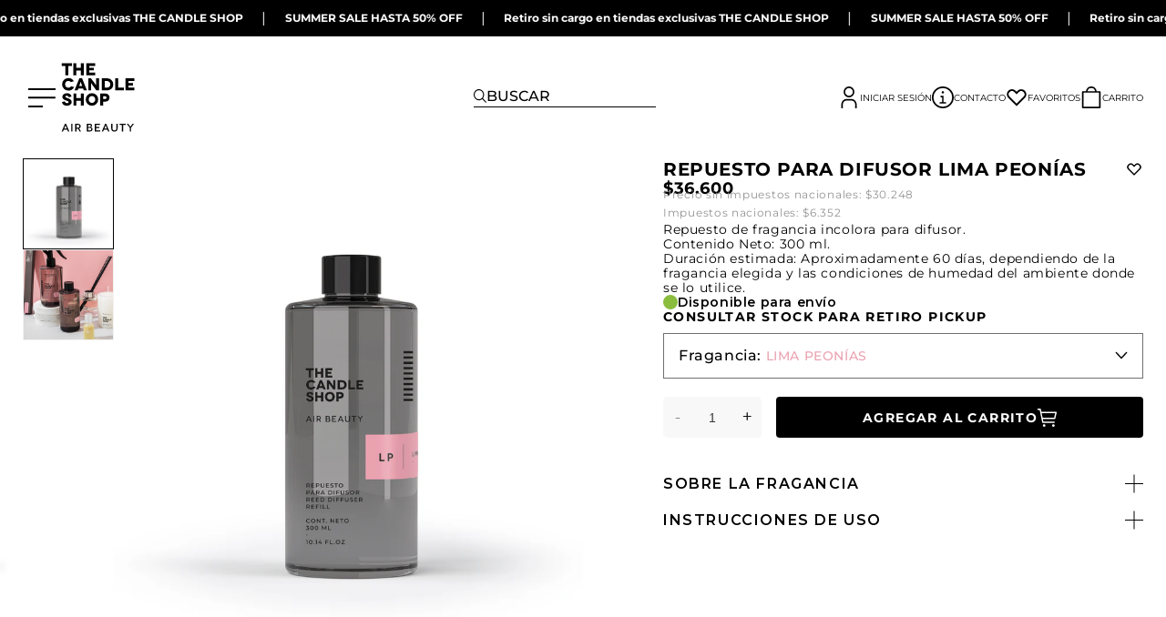

--- FILE ---
content_type: text/html; charset=utf-8
request_url: https://thecandleshop.com.ar/products/repuesto-para-difusor-lima-peonias
body_size: 41672
content:
<!doctype html>
<html class="no-js" lang="es">
  <head>
    <meta charset="utf-8">
    <meta http-equiv="X-UA-Compatible" content="IE=edge">
    <meta name="viewport" content="width=device-width,initial-scale=1">
    <meta name="theme-color" content="">
    <link rel="canonical" href="https://thecandleshop.com.ar/products/repuesto-para-difusor-lima-peonias">
    <link rel="preconnect" href="https://cdn.shopify.com" crossorigin><link rel="icon" type="image/png" href="//thecandleshop.com.ar/cdn/shop/files/TCS_logo_black-01.jpg?crop=center&height=32&v=1692727005&width=32"><link rel="preconnect" href="https://fonts.shopifycdn.com" crossorigin><title>
      REPUESTO DE DIFUSOR LIMA PEONÍAS
 &ndash; The Candle Shop - Air Beauty</title>

    
      <meta name="description" content="Repuesto de fragancia incolora para difusor.">
    

    

<meta property="og:site_name" content="The Candle Shop - Air Beauty">
<meta property="og:url" content="https://thecandleshop.com.ar/products/repuesto-para-difusor-lima-peonias">
<meta property="og:title" content="REPUESTO DE DIFUSOR LIMA PEONÍAS">
<meta property="og:type" content="product">
<meta property="og:description" content="Repuesto de fragancia incolora para difusor."><meta property="og:image" content="http://thecandleshop.com.ar/cdn/shop/files/A51-LimaPeonias.jpg?v=1754071587">
  <meta property="og:image:secure_url" content="https://thecandleshop.com.ar/cdn/shop/files/A51-LimaPeonias.jpg?v=1754071587">
  <meta property="og:image:width" content="1200">
  <meta property="og:image:height" content="1220"><meta property="og:price:amount" content="36.600">
  <meta property="og:price:currency" content="ARS"><meta name="twitter:card" content="summary_large_image">
<meta name="twitter:title" content="REPUESTO DE DIFUSOR LIMA PEONÍAS">
<meta name="twitter:description" content="Repuesto de fragancia incolora para difusor.">



	
    <script>
        window.theme = window.theme || {};
        theme.settings = {
            moneyFormat: "${{amount_no_decimals_with_comma_separator}}"
        }
        theme.utils = {
            /**
            * _.defaultTo from lodash
            * Checks `value` to determine whether a default value should be returned in
            * its place. The `defaultValue` is returned if `value` is `NaN`, `null`,
            * or `undefined`.
            * Source: https://github.com/lodash/lodash/blob/master/defaultTo.js
            *
            * @param {*} value - Value to check
            * @param {*} defaultValue - Default value
            * @returns {*} - Returns the resolved value
            */
            defaultTo: function(value, defaultValue) {
                return (value == null || value !== value) ? defaultValue : value
            }
        };
    </script>
	

    <script src="//thecandleshop.com.ar/cdn/shop/t/119/assets/constants.js?v=165488195745554878101761679822" defer="defer"></script>
    <script src="//thecandleshop.com.ar/cdn/shop/t/119/assets/pubsub.js?v=2921868252632587581761679841" defer="defer"></script>
    <script src="//thecandleshop.com.ar/cdn/shop/t/119/assets/global.js?v=85327847995669262201761679825" defer="defer"></script>
    <script>window.performance && window.performance.mark && window.performance.mark('shopify.content_for_header.start');</script><meta name="google-site-verification" content="-6lgfsaPq9W5bZF_xG_2GSbXEOw04oP3ilrfsNMm7rY">
<meta id="shopify-digital-wallet" name="shopify-digital-wallet" content="/73277341971/digital_wallets/dialog">
<link rel="alternate" type="application/json+oembed" href="https://thecandleshop.com.ar/products/repuesto-para-difusor-lima-peonias.oembed">
<script async="async" src="/checkouts/internal/preloads.js?locale=es-AR"></script>
<script id="shopify-features" type="application/json">{"accessToken":"4751c8b5fa6214007d07a9a4e9090a6e","betas":["rich-media-storefront-analytics"],"domain":"thecandleshop.com.ar","predictiveSearch":true,"shopId":73277341971,"locale":"es"}</script>
<script>var Shopify = Shopify || {};
Shopify.shop = "the-candle-shop-argentina.myshopify.com";
Shopify.locale = "es";
Shopify.currency = {"active":"ARS","rate":"1.0"};
Shopify.country = "AR";
Shopify.theme = {"name":"Produccion BLACK FRIDAY | Innovate Group","id":181810200851,"schema_name":"Dawn","schema_version":"8.0.0-rc","theme_store_id":null,"role":"main"};
Shopify.theme.handle = "null";
Shopify.theme.style = {"id":null,"handle":null};
Shopify.cdnHost = "thecandleshop.com.ar/cdn";
Shopify.routes = Shopify.routes || {};
Shopify.routes.root = "/";</script>
<script type="module">!function(o){(o.Shopify=o.Shopify||{}).modules=!0}(window);</script>
<script>!function(o){function n(){var o=[];function n(){o.push(Array.prototype.slice.apply(arguments))}return n.q=o,n}var t=o.Shopify=o.Shopify||{};t.loadFeatures=n(),t.autoloadFeatures=n()}(window);</script>
<script id="shop-js-analytics" type="application/json">{"pageType":"product"}</script>
<script defer="defer" async type="module" src="//thecandleshop.com.ar/cdn/shopifycloud/shop-js/modules/v2/client.init-shop-cart-sync_B5knhve2.es.esm.js"></script>
<script defer="defer" async type="module" src="//thecandleshop.com.ar/cdn/shopifycloud/shop-js/modules/v2/chunk.common_DUtBTchb.esm.js"></script>
<script type="module">
  await import("//thecandleshop.com.ar/cdn/shopifycloud/shop-js/modules/v2/client.init-shop-cart-sync_B5knhve2.es.esm.js");
await import("//thecandleshop.com.ar/cdn/shopifycloud/shop-js/modules/v2/chunk.common_DUtBTchb.esm.js");

  window.Shopify.SignInWithShop?.initShopCartSync?.({"fedCMEnabled":true,"windoidEnabled":true});

</script>
<script>(function() {
  var isLoaded = false;
  function asyncLoad() {
    if (isLoaded) return;
    isLoaded = true;
    var urls = ["https:\/\/sbzstag.cirkleinc.com\/?shop=the-candle-shop-argentina.myshopify.com","https:\/\/tools.luckyorange.com\/core\/lo.js?site-id=b8ad91c9\u0026shop=the-candle-shop-argentina.myshopify.com"];
    for (var i = 0; i < urls.length; i++) {
      var s = document.createElement('script');
      s.type = 'text/javascript';
      s.async = true;
      s.src = urls[i];
      var x = document.getElementsByTagName('script')[0];
      x.parentNode.insertBefore(s, x);
    }
  };
  if(window.attachEvent) {
    window.attachEvent('onload', asyncLoad);
  } else {
    window.addEventListener('load', asyncLoad, false);
  }
})();</script>
<script id="__st">var __st={"a":73277341971,"offset":-10800,"reqid":"5ac92a72-daa4-41a5-bfc2-844ddf3bd5c9-1768544356","pageurl":"thecandleshop.com.ar\/products\/repuesto-para-difusor-lima-peonias","u":"3e0f2a3f42ba","p":"product","rtyp":"product","rid":8408637571347};</script>
<script>window.ShopifyPaypalV4VisibilityTracking = true;</script>
<script id="captcha-bootstrap">!function(){'use strict';const t='contact',e='account',n='new_comment',o=[[t,t],['blogs',n],['comments',n],[t,'customer']],c=[[e,'customer_login'],[e,'guest_login'],[e,'recover_customer_password'],[e,'create_customer']],r=t=>t.map((([t,e])=>`form[action*='/${t}']:not([data-nocaptcha='true']) input[name='form_type'][value='${e}']`)).join(','),a=t=>()=>t?[...document.querySelectorAll(t)].map((t=>t.form)):[];function s(){const t=[...o],e=r(t);return a(e)}const i='password',u='form_key',d=['recaptcha-v3-token','g-recaptcha-response','h-captcha-response',i],f=()=>{try{return window.sessionStorage}catch{return}},m='__shopify_v',_=t=>t.elements[u];function p(t,e,n=!1){try{const o=window.sessionStorage,c=JSON.parse(o.getItem(e)),{data:r}=function(t){const{data:e,action:n}=t;return t[m]||n?{data:e,action:n}:{data:t,action:n}}(c);for(const[e,n]of Object.entries(r))t.elements[e]&&(t.elements[e].value=n);n&&o.removeItem(e)}catch(o){console.error('form repopulation failed',{error:o})}}const l='form_type',E='cptcha';function T(t){t.dataset[E]=!0}const w=window,h=w.document,L='Shopify',v='ce_forms',y='captcha';let A=!1;((t,e)=>{const n=(g='f06e6c50-85a8-45c8-87d0-21a2b65856fe',I='https://cdn.shopify.com/shopifycloud/storefront-forms-hcaptcha/ce_storefront_forms_captcha_hcaptcha.v1.5.2.iife.js',D={infoText:'Protegido por hCaptcha',privacyText:'Privacidad',termsText:'Términos'},(t,e,n)=>{const o=w[L][v],c=o.bindForm;if(c)return c(t,g,e,D).then(n);var r;o.q.push([[t,g,e,D],n]),r=I,A||(h.body.append(Object.assign(h.createElement('script'),{id:'captcha-provider',async:!0,src:r})),A=!0)});var g,I,D;w[L]=w[L]||{},w[L][v]=w[L][v]||{},w[L][v].q=[],w[L][y]=w[L][y]||{},w[L][y].protect=function(t,e){n(t,void 0,e),T(t)},Object.freeze(w[L][y]),function(t,e,n,w,h,L){const[v,y,A,g]=function(t,e,n){const i=e?o:[],u=t?c:[],d=[...i,...u],f=r(d),m=r(i),_=r(d.filter((([t,e])=>n.includes(e))));return[a(f),a(m),a(_),s()]}(w,h,L),I=t=>{const e=t.target;return e instanceof HTMLFormElement?e:e&&e.form},D=t=>v().includes(t);t.addEventListener('submit',(t=>{const e=I(t);if(!e)return;const n=D(e)&&!e.dataset.hcaptchaBound&&!e.dataset.recaptchaBound,o=_(e),c=g().includes(e)&&(!o||!o.value);(n||c)&&t.preventDefault(),c&&!n&&(function(t){try{if(!f())return;!function(t){const e=f();if(!e)return;const n=_(t);if(!n)return;const o=n.value;o&&e.removeItem(o)}(t);const e=Array.from(Array(32),(()=>Math.random().toString(36)[2])).join('');!function(t,e){_(t)||t.append(Object.assign(document.createElement('input'),{type:'hidden',name:u})),t.elements[u].value=e}(t,e),function(t,e){const n=f();if(!n)return;const o=[...t.querySelectorAll(`input[type='${i}']`)].map((({name:t})=>t)),c=[...d,...o],r={};for(const[a,s]of new FormData(t).entries())c.includes(a)||(r[a]=s);n.setItem(e,JSON.stringify({[m]:1,action:t.action,data:r}))}(t,e)}catch(e){console.error('failed to persist form',e)}}(e),e.submit())}));const S=(t,e)=>{t&&!t.dataset[E]&&(n(t,e.some((e=>e===t))),T(t))};for(const o of['focusin','change'])t.addEventListener(o,(t=>{const e=I(t);D(e)&&S(e,y())}));const B=e.get('form_key'),M=e.get(l),P=B&&M;t.addEventListener('DOMContentLoaded',(()=>{const t=y();if(P)for(const e of t)e.elements[l].value===M&&p(e,B);[...new Set([...A(),...v().filter((t=>'true'===t.dataset.shopifyCaptcha))])].forEach((e=>S(e,t)))}))}(h,new URLSearchParams(w.location.search),n,t,e,['guest_login'])})(!0,!0)}();</script>
<script integrity="sha256-4kQ18oKyAcykRKYeNunJcIwy7WH5gtpwJnB7kiuLZ1E=" data-source-attribution="shopify.loadfeatures" defer="defer" src="//thecandleshop.com.ar/cdn/shopifycloud/storefront/assets/storefront/load_feature-a0a9edcb.js" crossorigin="anonymous"></script>
<script data-source-attribution="shopify.dynamic_checkout.dynamic.init">var Shopify=Shopify||{};Shopify.PaymentButton=Shopify.PaymentButton||{isStorefrontPortableWallets:!0,init:function(){window.Shopify.PaymentButton.init=function(){};var t=document.createElement("script");t.src="https://thecandleshop.com.ar/cdn/shopifycloud/portable-wallets/latest/portable-wallets.es.js",t.type="module",document.head.appendChild(t)}};
</script>
<script data-source-attribution="shopify.dynamic_checkout.buyer_consent">
  function portableWalletsHideBuyerConsent(e){var t=document.getElementById("shopify-buyer-consent"),n=document.getElementById("shopify-subscription-policy-button");t&&n&&(t.classList.add("hidden"),t.setAttribute("aria-hidden","true"),n.removeEventListener("click",e))}function portableWalletsShowBuyerConsent(e){var t=document.getElementById("shopify-buyer-consent"),n=document.getElementById("shopify-subscription-policy-button");t&&n&&(t.classList.remove("hidden"),t.removeAttribute("aria-hidden"),n.addEventListener("click",e))}window.Shopify?.PaymentButton&&(window.Shopify.PaymentButton.hideBuyerConsent=portableWalletsHideBuyerConsent,window.Shopify.PaymentButton.showBuyerConsent=portableWalletsShowBuyerConsent);
</script>
<script data-source-attribution="shopify.dynamic_checkout.cart.bootstrap">document.addEventListener("DOMContentLoaded",(function(){function t(){return document.querySelector("shopify-accelerated-checkout-cart, shopify-accelerated-checkout")}if(t())Shopify.PaymentButton.init();else{new MutationObserver((function(e,n){t()&&(Shopify.PaymentButton.init(),n.disconnect())})).observe(document.body,{childList:!0,subtree:!0})}}));
</script>
<script id="sections-script" data-sections="footer" defer="defer" src="//thecandleshop.com.ar/cdn/shop/t/119/compiled_assets/scripts.js?32476"></script>
<script>window.performance && window.performance.mark && window.performance.mark('shopify.content_for_header.end');</script>

<link rel="preload" as="font" href="//thecandleshop.com.ar/cdn/fonts/montserrat/montserrat_n4.81949fa0ac9fd2021e16436151e8eaa539321637.woff2" type="font/woff2" crossorigin><link rel="preload" as="font" href="//thecandleshop.com.ar/cdn/fonts/montserrat/montserrat_n7.3c434e22befd5c18a6b4afadb1e3d77c128c7939.woff2" type="font/woff2" crossorigin><link rel="stylesheet" href="//thecandleshop.com.ar/cdn/shop/t/119/assets/component-predictive-search.css?v=155801890979227787761761679817"><script>document.documentElement.className = document.documentElement.className.replace('no-js', 'js');
    if (Shopify.designMode) {
      document.documentElement.classList.add('shopify-design-mode');
    }
    </script>

	
    <style data-shopify>
      @font-face {
  font-family: Montserrat;
  font-weight: 400;
  font-style: normal;
  font-display: swap;
  src: url("//thecandleshop.com.ar/cdn/fonts/montserrat/montserrat_n4.81949fa0ac9fd2021e16436151e8eaa539321637.woff2") format("woff2"),
       url("//thecandleshop.com.ar/cdn/fonts/montserrat/montserrat_n4.a6c632ca7b62da89c3594789ba828388aac693fe.woff") format("woff");
}

      
      
      
      @font-face {
  font-family: Montserrat;
  font-weight: 700;
  font-style: normal;
  font-display: swap;
  src: url("//thecandleshop.com.ar/cdn/fonts/montserrat/montserrat_n7.3c434e22befd5c18a6b4afadb1e3d77c128c7939.woff2") format("woff2"),
       url("//thecandleshop.com.ar/cdn/fonts/montserrat/montserrat_n7.5d9fa6e2cae713c8fb539a9876489d86207fe957.woff") format("woff");
}

      @font-face {
  font-family: Montserrat;
  font-weight: 500;
  font-style: normal;
  font-display: swap;
  src: url("//thecandleshop.com.ar/cdn/fonts/montserrat/montserrat_n5.07ef3781d9c78c8b93c98419da7ad4fbeebb6635.woff2") format("woff2"),
       url("//thecandleshop.com.ar/cdn/fonts/montserrat/montserrat_n5.adf9b4bd8b0e4f55a0b203cdd84512667e0d5e4d.woff") format("woff");
}

      

      :root {
        --font-body-family: Montserrat, sans-serif;
        --font-body-style: normal;
        --font-body-weight: 400;
        --font-body-weight-bold: 700;

        --font-heading-family: Montserrat, sans-serif;
        --font-heading-style: normal;
        --font-heading-weight: 700;

        --font-medium-family: Montserrat, sans-serif;
        --font-medium-style: normal;
        --font-medium-weight: 500;

        --font-body-scale: 1.0;
        --font-heading-scale: 1.0;

        --color-primary: #ffffff;
        --color-secondary: #000000;
        --color-tertiary: #000000;
        --color-base-text: 18, 18, 18;
        --color-shadow: 18, 18, 18;
        --color-base-background-1: 255, 255, 255;
        --color-base-background-2: 255, 255, 255;
        --color-base-solid-button-labels: 255, 255, 255;
        --color-base-outline-button-labels: 18, 18, 18;
        --color-base-accent-1: 0, 0, 0;
        --color-base-accent-2: 0, 0, 0;
        --payment-terms-background-color: #ffffff;

        --gradient-base-background-1: #ffffff;
        --gradient-base-background-2: #ffffff;
        --gradient-base-accent-1: #000000;
        --gradient-base-accent-2: #000000;

        --media-padding: px;
        --media-border-opacity: 0.05;
        --media-border-width: 1px;
        --media-radius: 0px;
        --media-shadow-opacity: 0.0;
        --media-shadow-horizontal-offset: 0px;
        --media-shadow-vertical-offset: 4px;
        --media-shadow-blur-radius: 5px;
        --media-shadow-visible: 0;

        --page-width: 165rem;
        --page-width-margin: 0rem;

        --product-card-image-padding: 0.0rem;
        --product-card-corner-radius: 0.0rem;
        --product-card-text-alignment: left;
        --product-card-border-width: 0.0rem;
        --product-card-border-opacity: 0.1;
        --product-card-shadow-opacity: 0.0;
        --product-card-shadow-visible: 0;
        --product-card-shadow-horizontal-offset: 0.0rem;
        --product-card-shadow-vertical-offset: 0.4rem;
        --product-card-shadow-blur-radius: 0.5rem;

        --collection-card-image-padding: 0.0rem;
        --collection-card-corner-radius: 0.0rem;
        --collection-card-text-alignment: left;
        --collection-card-border-width: 0.0rem;
        --collection-card-border-opacity: 0.1;
        --collection-card-shadow-opacity: 0.0;
        --collection-card-shadow-visible: 0;
        --collection-card-shadow-horizontal-offset: 0.0rem;
        --collection-card-shadow-vertical-offset: 0.0rem;
        --collection-card-shadow-blur-radius: 0.5rem;

        --blog-card-image-padding: 0.0rem;
        --blog-card-corner-radius: 0.0rem;
        --blog-card-text-alignment: left;
        --blog-card-border-width: 0.0rem;
        --blog-card-border-opacity: 0.1;
        --blog-card-shadow-opacity: 0.0;
        --blog-card-shadow-visible: 0;
        --blog-card-shadow-horizontal-offset: 0.0rem;
        --blog-card-shadow-vertical-offset: 0.4rem;
        --blog-card-shadow-blur-radius: 0.5rem;

        --badge-corner-radius: 4.0rem;

        --popup-border-width: 1px;
        --popup-border-opacity: 0.1;
        --popup-corner-radius: 0px;
        --popup-shadow-opacity: 0.0;
        --popup-shadow-horizontal-offset: 0px;
        --popup-shadow-vertical-offset: 4px;
        --popup-shadow-blur-radius: 5px;

        --drawer-border-width: 2px;
        --drawer-border-opacity: 0.1;
        --drawer-shadow-opacity: 0.0;
        --drawer-shadow-horizontal-offset: 0px;
        --drawer-shadow-vertical-offset: 4px;
        --drawer-shadow-blur-radius: 5px;

        --spacing-sections-desktop: 0px;
        --spacing-sections-mobile: 0px;

        --grid-desktop-vertical-spacing: 8px;
        --grid-desktop-horizontal-spacing: 8px;
        --grid-mobile-vertical-spacing: 4px;
        --grid-mobile-horizontal-spacing: 4px;

        --text-boxes-border-opacity: 0.1;
        --text-boxes-border-width: 0px;
        --text-boxes-radius: 0px;
        --text-boxes-shadow-opacity: 0.0;
        --text-boxes-shadow-visible: 0;
        --text-boxes-shadow-horizontal-offset: 0px;
        --text-boxes-shadow-vertical-offset: 4px;
        --text-boxes-shadow-blur-radius: 5px;

        --buttons-radius: 4px;
        --buttons-radius-outset: 4px;
        --buttons-border-width: 0px;
        --buttons-border-opacity: 0.2;
        --buttons-shadow-opacity: 0.3;
        --buttons-shadow-visible: 1;
        --buttons-shadow-horizontal-offset: 0px;
        --buttons-shadow-vertical-offset: 0px;
        --buttons-shadow-blur-radius: 0px;
        --buttons-border-offset: 1px;

        --inputs-radius: 0px;
        --inputs-border-width: 1px;
        --inputs-border-opacity: 0.55;
        --inputs-shadow-opacity: 0.0;
        --inputs-shadow-horizontal-offset: 0px;
        --inputs-margin-offset: 0px;
        --inputs-shadow-vertical-offset: 4px;
        --inputs-shadow-blur-radius: 5px;
        --inputs-radius-outset: 0px;

        --variant-pills-radius: 40px;
        --variant-pills-border-width: 1px;
        --variant-pills-border-opacity: 1.0;
        --variant-pills-shadow-opacity: 0.5;
        --variant-pills-shadow-horizontal-offset: 0px;
        --variant-pills-shadow-vertical-offset: 4px;
        --variant-pills-shadow-blur-radius: 20px;
      }

      *,
      *::before,
      *::after {
        box-sizing: inherit;
      }

      html {
        box-sizing: border-box;
        font-size: calc(var(--font-body-scale) * 62.5%);
        height: 100%;
        overflow-x: hidden;
      }
      html.overflowy-hidden {
        overflow-y: hidden;
      }

      body {
        display: grid;
        grid-template-rows: auto auto 1fr auto;
        grid-template-columns: 100%;
        min-height: 100%;
        margin: 0;
        font-size: 1.5rem;
        letter-spacing: 0.06rem;
        line-height: calc(1 + 0.8 / var(--font-body-scale));
        font-family: var(--font-body-family);
        font-style: var(--font-body-style);
        font-weight: var(--font-body-weight);
      }

      @media screen and (min-width: 750px) {
        body {
          font-size: 1.6rem;
        }
      }
    </style>
<link href="//thecandleshop.com.ar/cdn/shop/t/119/assets/ig-layout.theme.css?v=126955310465153187891762270239" rel="stylesheet"><link rel="prefetch" href="//thecandleshop.com.ar/cdn/shop/t/119/assets/ig-template.404.css?v=177601210413198843361761679827" as="style"><link rel="prefetch" href="//thecandleshop.com.ar/cdn/shop/t/119/assets/ig-template.cart.css?v=111813775662550611861761679829" as="style"><!-- Google Tag Manager -->
        <script>(function(w,d,s,l,i){w[l]=w[l]||[];w[l].push({'gtm.start':
        new Date().getTime(),event:'gtm.js'});var f=d.getElementsByTagName(s)[0],
        j=d.createElement(s),dl=l!='dataLayer'?'&l='+l:'';j.async=true;j.src=
        'https://www.googletagmanager.com/gtm.js?id='+i+dl;f.parentNode.insertBefore(j,f);
        })(window,document,'script','dataLayer','GTM-TP5JJJ4K');</script>
        <!-- End Google Tag Manager -->
        <!-- Global site tag (gtag.js) - Google Analytics -->
        <script async src="https://www.googletagmanager.com/gtag/js?id=G-GMZBYWN35Y"></script>
        <script>
            window.dataLayer = window.dataLayer || [];
            function gtag(){dataLayer.push(arguments);}
            gtag('js', new Date());

            gtag('config', 'G-GMZBYWN35Y');
        </script>

  
  <script type="text/javascript">
    (function(c,l,a,r,i,t,y){
        c[a]=c[a]||function(){(c[a].q=c[a].q||[]).push(arguments)};
        t=l.createElement(r);t.async=1;t.src="https://www.clarity.ms/tag/"+i;
        y=l.getElementsByTagName(r)[0];y.parentNode.insertBefore(t,y);
    })(window, document, "clarity", "script", "prtqzt2azb");
  </script>

  <link rel="preconnect" href="https://fonts.googleapis.com">
  <link rel="preconnect" href="https://fonts.gstatic.com" crossorigin>
  <link href="https://fonts.googleapis.com/css2?family=Montserrat:ital,wght@0,100..900;1,100..900&family=Raleway:ital,wght@0,100..900;1,100..900&display=swap" rel="stylesheet">

  <!-- BEGIN app block: shopify://apps/unicorn-geo-blocker/blocks/geo_blocker/ea7b18b2-18d1-45fb-8857-35fb30442811 -->
        <script>window['_84b4bc10d7']=window.performance.getEntriesByName.bind(window.performance);window.gbfwbcrs=[1];</script>
        <script src="https://thecandleshop.com.ar/tools/_?_t=product" fetchpriority="high" onerror="(function(el){try{var entry=window['_84b4bc10d7'](el.src)[0];console.log(entry);window.gbfwbcrs=[entry.responseStatus,entry.connectStart,entry.duration,entry.fetchStart,entry.responseEnd,entry.startTime,Date.now()];window['_0f34111f6d']=entry?((entry.responseStatus!==0&&entry.responseStatus!==undefined)?+[403,404,499,500,502,503,504].includes(entry.responseStatus):+((entry.serverTiming&&entry.serverTiming.length)||((entry.duration>0&&entry.connectStart<35&&entry.fetchStart<35)||(entry.responseEnd<35&&entry.responseEnd>entry.startTime))||((entry.connectStart===0&&entry.duration===0)&&(entry.fetchStart===entry.responseEnd&&entry.responseEnd===entry.startTime)&&(entry.fetchStart>0&&entry.responseEnd<30)))):0;}catch(e){window['_0f34111f6d']=0;window.gbfwbcrs=[602];}})(this)"></script>
<!-- END app block --><!-- BEGIN app block: shopify://apps/gsc-countdown-timer/blocks/countdown-bar/58dc5b1b-43d2-4209-b1f3-52aff31643ed --><style>
  .gta-block__error {
    display: flex;
    flex-flow: column nowrap;
    gap: 12px;
    padding: 32px;
    border-radius: 12px;
    margin: 12px 0;
    background-color: #fff1e3;
    color: #412d00;
  }

  .gta-block__error-title {
    font-size: 18px;
    font-weight: 600;
    line-height: 28px;
  }

  .gta-block__error-body {
    font-size: 14px;
    line-height: 24px;
  }
</style>

<script>
  (function () {
    try {
      window.GSC_COUNTDOWN_META = {
        product_collections: [{"id":514392162579,"handle":"cyber-monday-the-candle-shop","title":"Cyber Monday - The Candle Shop","updated_at":"2026-01-15T11:59:04-03:00","body_html":"","published_at":"2025-10-28T10:38:20-03:00","sort_order":"best-selling","template_suffix":"","disjunctive":true,"rules":[{"column":"tag","relation":"equals","condition":"0.4"},{"column":"tag","relation":"equals","condition":"0.3"},{"column":"tag","relation":"equals","condition":"0.2"},{"column":"tag","relation":"equals","condition":"0.15"}],"published_scope":"web","image":{"created_at":"2025-10-28T10:38:19-03:00","alt":null,"width":4001,"height":286,"src":"\/\/thecandleshop.com.ar\/cdn\/shop\/collections\/espacio_en_blanco_29904d51-7b45-4483-b615-ad95d7b8f050.jpg?v=1761658700"}},{"id":514403729683,"handle":"cybermonday-15-off","title":"CYBERMONDAY - 15% OFF","updated_at":"2026-01-15T11:59:04-03:00","body_html":"","published_at":"2025-10-28T16:27:46-03:00","sort_order":"manual","template_suffix":"","disjunctive":false,"rules":[{"column":"tag","relation":"equals","condition":"0.15"}],"published_scope":"web","image":{"created_at":"2025-10-28T16:27:45-03:00","alt":null,"width":4001,"height":286,"src":"\/\/thecandleshop.com.ar\/cdn\/shop\/collections\/espacio_en_blanco_0c6cce80-f8e5-4397-a864-9593a3a65f16.jpg?v=1761679666"}},{"id":440542036243,"handle":"difusores-de-ambiente","title":"DIFUSORES DE AMBIENTE","updated_at":"2026-01-15T09:07:09-03:00","body_html":"","published_at":"2023-03-23T10:58:26-03:00","sort_order":"manual","template_suffix":"difusores-de-ambiente","disjunctive":false,"rules":[{"column":"tag","relation":"equals","condition":"DIFUSORES DE AMBIENTE"}],"published_scope":"web","image":{"created_at":"2024-10-30T17:39:19-03:00","alt":null,"width":4001,"height":286,"src":"\/\/thecandleshop.com.ar\/cdn\/shop\/collections\/espacio_en_blanco_6f405836-5666-4383-887a-dd62c963559e.jpg?v=1754510508"}},{"id":440541151507,"handle":"floral","title":"FLORAL","updated_at":"2026-01-15T09:07:09-03:00","body_html":"\u003cp\u003e\u003cmeta charset=\"utf-8\"\u003eUN TERRITORIO ICONO EN EL UNIVERSO DE LO AROMAS DONDE LOS CAPULLOS DE FLOR SON ELEVADOS CON NOTAS DE VANGUARDIA PARA CREAR LOS NUEVOS CLÁSICOS DE LA PERFUMERÍA.\u003c\/p\u003e","published_at":"2023-03-23T10:54:07-03:00","sort_order":"manual","template_suffix":"floral-new","disjunctive":false,"rules":[{"column":"tag","relation":"equals","condition":"floral"}],"published_scope":"web","image":{"created_at":"2023-05-10T17:03:47-03:00","alt":"","width":8001,"height":1667,"src":"\/\/thecandleshop.com.ar\/cdn\/shop\/collections\/img-collection-banner-principal.webp?v=1691509956"}},{"id":453971443987,"handle":"fragancias","title":"FRAGANCIAS","updated_at":"2026-01-15T11:59:04-03:00","body_html":"","published_at":"2023-07-25T13:39:49-03:00","sort_order":"best-selling","template_suffix":"fragancias-3","disjunctive":true,"rules":[{"column":"tag","relation":"equals","condition":"floral"},{"column":"tag","relation":"equals","condition":"Frutal"},{"column":"tag","relation":"equals","condition":"oriental"},{"column":"tag","relation":"equals","condition":"gourmand"},{"column":"tag","relation":"equals","condition":"citrica"}],"published_scope":"web","image":{"created_at":"2023-08-16T17:23:50-03:00","alt":"","width":4001,"height":286,"src":"\/\/thecandleshop.com.ar\/cdn\/shop\/collections\/blanco_3.jpg?v=1730315968"}},{"id":453125079315,"handle":"lima-peonias","title":"lima peonías","updated_at":"2026-01-15T09:07:09-03:00","body_html":"\u003cp\u003e\u003cmeta charset=\"utf-8\"\u003e\u003cspan data-contrast=\"none\" lang=\"ES-AR\" class=\"TextRun SCXW44090431 BCX0\"\u003e\u003cspan class=\"NormalTextRun SCXW44090431 BCX0\"\u003eFRESCA Y VIBRANTE COMPOSICIÓN DE MANZANAS Y VIOLETAS REVITALIZADAS CON TOQUES CÍTRICOS DE LIMÓN Y BERGAMOTA SOBRE UN SUTIL FONDO DE NOTAS DE MUSGO Y MADERAS.\u003c\/span\u003e\u003c\/span\u003e\u003cspan class=\"EOP SCXW44090431 BCX0\" data-ccp-props='{\"201341983\":1,\"335551550\":2,\"335551620\":2,\"335559739\":0,\"335559740\":380}'\u003e \u003c\/span\u003e\u003c\/p\u003e","published_at":"2023-07-18T16:36:13-03:00","sort_order":"manual","template_suffix":"fragances-new","disjunctive":false,"rules":[{"column":"tag","relation":"equals","condition":"LIMA PEONÍAS"}],"published_scope":"web","image":{"created_at":"2023-08-16T18:16:22-03:00","alt":null,"width":4001,"height":286,"src":"\/\/thecandleshop.com.ar\/cdn\/shop\/collections\/banner_blanco_6aecb176-fb4f-4344-b52b-b0c7cb4f20f4.jpg?v=1730316098"}},{"id":494749450515,"handle":"mom-amour","title":"MOM AMOUR","updated_at":"2026-01-15T09:07:09-03:00","body_html":"","published_at":"2024-10-08T13:41:33-03:00","sort_order":"price-desc","template_suffix":"mom-amour","disjunctive":true,"rules":[{"column":"tag","relation":"equals","condition":"MAGNOLIA VAINILLA"},{"column":"tag","relation":"equals","condition":"HIGO DE ORIENTE"},{"column":"tag","relation":"equals","condition":"NECTARINE"},{"column":"tag","relation":"equals","condition":"LIMA PEONÍAS"},{"column":"tag","relation":"equals","condition":"LIMA PEONIAS"},{"column":"tag","relation":"equals","condition":"CEDRO VERBENA"}],"published_scope":"web","image":{"created_at":"2024-10-08T13:41:32-03:00","alt":null,"width":4000,"height":833,"src":"\/\/thecandleshop.com.ar\/cdn\/shop\/collections\/MOM_AMOUR_Banner_de_Categoria.jpg?v=1728423684"}},{"id":496227025171,"handle":"productos","title":"PRODUCTOS","updated_at":"2026-01-15T11:59:04-03:00","body_html":"","published_at":"2024-11-01T13:17:25-03:00","sort_order":"alpha-asc","template_suffix":"productos","disjunctive":true,"rules":[{"column":"tag","relation":"equals","condition":"VELAS EN VASO"},{"column":"tag","relation":"equals","condition":"VELAS AROMÁTICAS"},{"column":"tag","relation":"equals","condition":"VELAS NO AROMÁTICAS"},{"column":"tag","relation":"equals","condition":"DIFUSORES DE AMBIENTE"},{"column":"tag","relation":"equals","condition":"ACCESORIOS PARA VELAS"},{"column":"tag","relation":"equals","condition":"INCIENSOS"},{"column":"tag","relation":"equals","condition":"ACEITES AROMATIZANTES"},{"column":"tag","relation":"equals","condition":"CUIDADO PERSONAL"}],"published_scope":"web","image":{"created_at":"2024-11-01T13:21:40-03:00","alt":null,"width":4001,"height":286,"src":"\/\/thecandleshop.com.ar\/cdn\/shop\/collections\/espacio_en_blanco_1c1e4485-d372-4459-8f32-d9c9c3a2a4c4.jpg?v=1730478100"}},{"id":452414898451,"handle":"repuesto-para-difusor","title":"REPUESTO PARA DIFUSOR","updated_at":"2026-01-15T09:07:09-03:00","body_html":"","published_at":"2023-07-13T15:08:57-03:00","sort_order":"manual","template_suffix":"repuesto-para-difusor","disjunctive":true,"rules":[{"column":"tag","relation":"equals","condition":"REPUESTO PARA DIFUSOR"},{"column":"tag","relation":"equals","condition":"REPUESTO DE VARILLAS"}],"published_scope":"web","image":{"created_at":"2023-08-16T18:24:11-03:00","alt":null,"width":4001,"height":286,"src":"\/\/thecandleshop.com.ar\/cdn\/shop\/collections\/banner_blanco_50285ac3-8b6c-4126-a29e-08efe3933691.jpg?v=1730316125"}},{"id":514438430995,"handle":"seleccionados-precyber","title":"Seleccionados - PreCyber","updated_at":"2026-01-15T11:59:04-03:00","body_html":"","published_at":"2025-10-29T13:41:44-03:00","sort_order":"best-selling","template_suffix":"","disjunctive":false,"rules":[{"column":"tag","relation":"equals","condition":"0.15"}],"published_scope":"web","image":{"created_at":"2025-10-29T13:41:43-03:00","alt":null,"width":4001,"height":286,"src":"\/\/thecandleshop.com.ar\/cdn\/shop\/collections\/espacio_en_blanco_8c9c7a64-2bcb-4dd8-aae9-d79a67e1c3a5.jpg?v=1761756103"}},{"id":453971345683,"handle":"todos-los-productos","title":"TODOS LOS PRODUCTOS","updated_at":"2026-01-15T11:59:04-03:00","body_html":"\u003ch1\u003e\u003cstrong\u003e20% EN TODA LA TIENDA\u003c\/strong\u003e\u003c\/h1\u003e\n\u003ch5\u003eSOLO POR TIEMPO LIMITADO\u003c\/h5\u003e","published_at":"2023-07-25T13:36:53-03:00","sort_order":"price-desc","template_suffix":"todos-los-productos","disjunctive":true,"rules":[{"column":"tag","relation":"equals","condition":"CUIDADO PERSONAL"},{"column":"tag","relation":"equals","condition":"AROMATIZADOR DE AMBIENTES Y TEXTIL"},{"column":"tag","relation":"equals","condition":"aromatizador ultrasónico"},{"column":"tag","relation":"equals","condition":"THE MENU"},{"column":"tag","relation":"equals","condition":"HUERTA"},{"column":"tag","relation":"equals","condition":"HORNITOS"},{"column":"tag","relation":"equals","condition":"GREEN MATCHA"},{"column":"tag","relation":"equals","condition":"HIGO DE ORIENTE"},{"column":"tag","relation":"equals","condition":"TILO BAMBOO"},{"column":"tag","relation":"equals","condition":"LIMA PEONIAS"},{"column":"tag","relation":"equals","condition":"CITRUS"},{"column":"tag","relation":"equals","condition":"BLACK VETIVER"},{"column":"tag","relation":"equals","condition":"VELVET CHERRY"},{"column":"tag","relation":"equals","condition":"LAVANDA MENTA"},{"column":"tag","relation":"equals","condition":"VAINILLA"},{"column":"tag","relation":"equals","condition":"CANDELABROS"},{"column":"tag","relation":"equals","condition":"CEDRO VERBENA"},{"column":"tag","relation":"equals","condition":"DIFUSOR BASIC"},{"column":"tag","relation":"equals","condition":"OASIS"}],"published_scope":"web","image":{"created_at":"2024-10-30T16:19:35-03:00","alt":null,"width":4001,"height":286,"src":"\/\/thecandleshop.com.ar\/cdn\/shop\/collections\/espacio_en_blanco.jpg?v=1730315975"}}],
        product_tags: ["0.15","DIFUSORES","DIFUSORES DE AMBIENTE","floral","LIMA PEONIAS","REPUESTO PARA DIFUSOR"],
      };

      const widgets = [{"bar":{"sticky":true,"justify":"center","position":"top","closeButton":{"color":"#ffffff","enabled":true}},"key":"GSC-BAR-mFbbJFrIPGAh","type":"bar","timer":{"date":"2025-11-03T00:00:00.000-03:00","mode":"date","daily":{"tz":"Etc\/GMT-0","endHours":14,"endMinutes":0,"repeatDays":[0,1,2,3,4,5,6],"startHours":10,"startMinutes":0},"hours":72,"onEnd":"restart","minutes":0,"seconds":0,"scheduling":{"end":null,"start":null}},"content":{"align":"center","items":[{"id":"text-KLWtnNQmgSZf","type":"text","align":"left","color":"#ffffff","value":"Llega CyberMonday","enabled":true,"padding":{"mobile":{},"desktop":{}},"fontFamily":"font1","fontWeight":"500","textTransform":"unset","mobileFontSize":"16px","desktopFontSize":"24px","mobileLineHeight":"1.3","desktopLineHeight":"1.2","mobileLetterSpacing":"0","desktopLetterSpacing":"0"},{"id":"text-YOsmyPOtPNyj","type":"text","align":"left","color":"#e0e0e0","value":"Empieza en:","enabled":true,"padding":{"mobile":{},"desktop":{}},"fontFamily":"font1","fontWeight":"400","textTransform":"unset","mobileFontSize":"12px","desktopFontSize":"15px","mobileLineHeight":"1.3","desktopLineHeight":"1.3","mobileLetterSpacing":"0","desktopLetterSpacing":"0"},{"id":"timer-KIIsmopXvlmm","type":"timer","view":"custom","border":{"size":"2px","color":"#FFFFFF","enabled":false},"digits":{"gap":"0px","color":"#ffffff","fontSize":"56px","fontFamily":"font2","fontWeight":"600"},"labels":{"days":"días","color":"#ffffff","hours":"horas","enabled":true,"minutes":"mins","seconds":"secs","fontSize":"21px","fontFamily":"font3","fontWeight":"500","milliseconds":"ms","textTransform":"unset"},"layout":"separate","margin":{"mobile":{},"desktop":{}},"radius":{"value":"18px","enabled":true},"shadow":{"type":"","color":"black","enabled":true},"enabled":true,"padding":{"mobile":{},"desktop":{"top":"0px"}},"fontSize":{"mobile":"14px","desktop":"18px"},"separator":{"type":"colon","color":"#ffffff","enabled":true},"background":{"blur":"2px","color":"#282828","enabled":true},"unitFormat":"d:h:m:s","mobileWidth":"160px","desktopWidth":"224px"},{"id":"button-hStOqIElCoQR","href":"https:\/\/shopify.com","type":"button","label":"SHOP NOW","width":"content","border":{"size":"2px","color":"#000000","enabled":false},"margin":{"mobile":{"top":"0px","left":"0px","right":"0px","bottom":"0px"},"desktop":{"top":"0px","left":"0px","right":"0px","bottom":"0px"}},"radius":{"value":"8px","enabled":true},"target":"_self","enabled":false,"padding":{"mobile":{"top":"8px","left":"12px","right":"12px","bottom":"8px"},"desktop":{"top":"12px","left":"32px","right":"32px","bottom":"12px"}},"textColor":"#282828","background":{"blur":"0px","color":"#ffffff","enabled":true},"fontFamily":"font1","fontWeight":"500","textTransform":"unset","mobileFontSize":"12px","desktopFontSize":"14px","mobileLetterSpacing":"0","desktopLetterSpacing":"0"},{"id":"coupon-aBReplYoPJpc","code":"PASTE YOUR CODE","icon":{"type":"discount-star","enabled":true},"type":"coupon","label":"Save 35%","action":"copy","border":{"size":"1px","color":"#747474","enabled":true},"margin":{"mobile":{"top":"0px","left":"0px","right":"0px","bottom":"0px"},"desktop":{"top":"0px","left":"0px","right":"0px","bottom":"0px"}},"radius":{"value":"6px","enabled":true},"enabled":false,"padding":{"mobile":{"top":"4px","left":"12px","right":"12px","bottom":"4px"},"desktop":{"top":"8px","left":"16px","right":"16px","bottom":"8px"}},"textColor":"#ffffff","background":{"blur":"0px","color":"#2a2a2a","enabled":true},"fontFamily":"font1","fontWeight":"600","textTransform":"uppercase","mobileFontSize":"12px","desktopFontSize":"14px"}],"border":{"size":"1px","color":"#000000","enabled":false},"layout":"column","margin":{"mobile":{"top":"0px","left":"0px","right":"0px","bottom":"0px"},"desktop":{"top":"0px","left":"0px","right":"0px","bottom":"0px"}},"radius":{"value":"8px","enabled":false},"padding":{"mobile":{"top":"4px","left":"0px","right":"0px","bottom":"4px"},"desktop":{"top":"10px","left":"24px","right":"24px","bottom":"10px"}},"mobileGap":"6px","background":{"src":null,"blur":"8px","source":"color","bgColor":"#000000","enabled":true,"overlayColor":"rgba(0,0,0,0)"},"desktopGap":"24px","mobileWidth":"100%","desktopWidth":"400px","backgroundClick":{"url":"","target":"_self","enabled":false}},"enabled":false,"general":{"font1":"inherit","font2":"inherit","font3":"inherit","preset":"bar4","breakpoint":"768px"},"section":null,"userCss":"","targeting":{"geo":null,"pages":{"cart":true,"home":true,"other":true,"password":true,"products":{"mode":"all","tags":[],"enabled":true,"specificProducts":[],"productsInCollections":[]},"collections":{"mode":"all","items":[],"enabled":true}}}},{"bar":{"sticky":false,"justify":"center","position":"top","closeButton":{"color":"#ffffff","enabled":true}},"key":"GSC-BAR-UiZWijloQWcJ","type":"bar","timer":{"date":"2025-11-08T23:59:00.000-03:00","mode":"date","daily":{"tz":"Etc\/GMT-0","endHours":14,"endMinutes":0,"repeatDays":[0,1,2,3,4,5,6],"startHours":10,"startMinutes":0},"hours":72,"onEnd":"restart","minutes":0,"seconds":0,"scheduling":{"end":null,"start":null}},"content":{"align":"center","items":[{"id":"text-eXfQKDOtueyX","type":"text","align":"left","color":"#ffffff","value":"Extendimos CyberMonday","enabled":true,"padding":{"mobile":{},"desktop":{}},"fontFamily":"font1","fontWeight":"500","textTransform":"unset","mobileFontSize":"16px","desktopFontSize":"24px","mobileLineHeight":"1.3","desktopLineHeight":"1.2","mobileLetterSpacing":"0","desktopLetterSpacing":"0"},{"id":"text-MiwEzfsyvYtT","type":"text","align":"left","color":"#e0e0e0","value":"Termina en:","enabled":true,"padding":{"mobile":{},"desktop":{}},"fontFamily":"font1","fontWeight":"400","textTransform":"unset","mobileFontSize":"12px","desktopFontSize":"15px","mobileLineHeight":"1.3","desktopLineHeight":"1.3","mobileLetterSpacing":"0","desktopLetterSpacing":"0"},{"id":"timer-kXZCAvfJQgvR","type":"timer","view":"custom","border":{"size":"2px","color":"#FFFFFF","enabled":false},"digits":{"gap":"0px","color":"#ffffff","fontSize":"56px","fontFamily":"font2","fontWeight":"600"},"labels":{"days":"días","color":"#ffffff","hours":"horas","enabled":true,"minutes":"mins","seconds":"secs","fontSize":"21px","fontFamily":"font3","fontWeight":"500","milliseconds":"ms","textTransform":"unset"},"layout":"separate","margin":{"mobile":{},"desktop":{}},"radius":{"value":"18px","enabled":true},"shadow":{"type":"","color":"black","enabled":true},"enabled":true,"padding":{"mobile":{},"desktop":{"top":"0px"}},"fontSize":{"mobile":"14px","desktop":"18px"},"separator":{"type":"colon","color":"#ffffff","enabled":true},"background":{"blur":"2px","color":"#282828","enabled":true},"unitFormat":"d:h:m:s","mobileWidth":"160px","desktopWidth":"224px"},{"id":"button-IsOXRirLKeVr","href":"https:\/\/shopify.com","type":"button","label":"SHOP NOW","width":"content","border":{"size":"2px","color":"#000000","enabled":false},"margin":{"mobile":{"top":"0px","left":"0px","right":"0px","bottom":"0px"},"desktop":{"top":"0px","left":"0px","right":"0px","bottom":"0px"}},"radius":{"value":"8px","enabled":true},"target":"_self","enabled":false,"padding":{"mobile":{"top":"8px","left":"12px","right":"12px","bottom":"8px"},"desktop":{"top":"12px","left":"32px","right":"32px","bottom":"12px"}},"textColor":"#282828","background":{"blur":"0px","color":"#ffffff","enabled":true},"fontFamily":"font1","fontWeight":"500","textTransform":"unset","mobileFontSize":"12px","desktopFontSize":"14px","mobileLetterSpacing":"0","desktopLetterSpacing":"0"},{"id":"coupon-wNMXtuMEMlOx","code":"PASTE YOUR CODE","icon":{"type":"discount-star","enabled":true},"type":"coupon","label":"Save 35%","action":"copy","border":{"size":"1px","color":"#747474","enabled":true},"margin":{"mobile":{"top":"0px","left":"0px","right":"0px","bottom":"0px"},"desktop":{"top":"0px","left":"0px","right":"0px","bottom":"0px"}},"radius":{"value":"6px","enabled":true},"enabled":false,"padding":{"mobile":{"top":"4px","left":"12px","right":"12px","bottom":"4px"},"desktop":{"top":"8px","left":"16px","right":"16px","bottom":"8px"}},"textColor":"#ffffff","background":{"blur":"0px","color":"#2a2a2a","enabled":true},"fontFamily":"font1","fontWeight":"600","textTransform":"uppercase","mobileFontSize":"12px","desktopFontSize":"14px"}],"border":{"size":"1px","color":"#000000","enabled":false},"layout":"column","margin":{"mobile":{"top":"0px","left":"0px","right":"0px","bottom":"0px"},"desktop":{"top":"0px","left":"0px","right":"0px","bottom":"0px"}},"radius":{"value":"8px","enabled":false},"padding":{"mobile":{"top":"4px","left":"0px","right":"0px","bottom":"4px"},"desktop":{"top":"10px","left":"24px","right":"24px","bottom":"10px"}},"mobileGap":"6px","background":{"src":null,"blur":"8px","source":"color","bgColor":"#000000","enabled":true,"overlayColor":"rgba(0,0,0,0)"},"desktopGap":"24px","mobileWidth":"100%","desktopWidth":"400px","backgroundClick":{"url":"","target":"_self","enabled":false}},"enabled":false,"general":{"font1":"inherit","font2":"inherit","font3":"inherit","preset":"bar4","breakpoint":"768px"},"section":null,"userCss":"","targeting":{"geo":null,"pages":{"cart":true,"home":true,"other":true,"password":true,"products":{"mode":"all","tags":[],"enabled":true,"specificProducts":[],"productsInCollections":[]},"collections":{"mode":"all","items":[],"enabled":true}}}}];

      if (Array.isArray(window.GSC_COUNTDOWN_WIDGETS)) {
        window.GSC_COUNTDOWN_WIDGETS.push(...widgets);
      } else {
        window.GSC_COUNTDOWN_WIDGETS = widgets || [];
      }
    } catch (e) {
      console.log(e);
    }
  })();
</script>


<!-- END app block --><!-- BEGIN app block: shopify://apps/mercado-pago-antifraud-plus/blocks/embed-block/b19ea721-f94a-4308-bee5-0057c043bac5 -->
<!-- BEGIN app snippet: send-melidata-report --><script>
  const MLD_IS_DEV = false;
  const CART_TOKEN_KEY = 'cartToken';
  const USER_SESSION_ID_KEY = 'pf_user_session_id';
  const EVENT_TYPE = 'event';
  const MLD_PLATFORM_NAME = 'shopify';
  const PLATFORM_VERSION = '1.0.0';
  const MLD_PLUGIN_VERSION = '0.1.0';
  const NAVIGATION_DATA_PATH = 'pf/navigation_data';
  const MELIDATA_TRACKS_URL = 'https://api.mercadopago.com/v1/plugins/melidata/tracks';
  const BUSINESS_NAME = 'mercadopago';
  const MLD_MELI_SESSION_ID_KEY = 'meli_session_id';
  const EVENT_NAME = 'navigation_data'

  const SEND_MELIDATA_REPORT_NAME = MLD_IS_DEV ? 'send_melidata_report_test' : 'send_melidata_report';
  const SUCCESS_SENDING_MELIDATA_REPORT_VALUE = 'SUCCESS_SENDING_MELIDATA_REPORT';
  const FAILED_SENDING_MELIDATA_REPORT_VALUE = 'FAILED_SENDING_MELIDATA_REPORT';

  const userAgent = navigator.userAgent;
  const startTime = Date.now();
  const deviceId = sessionStorage.getItem(MLD_MELI_SESSION_ID_KEY) ?? '';
  const cartToken = localStorage.getItem(CART_TOKEN_KEY) ?? '';
  const userSessionId = generateUserSessionId();
  const shopId = __st?.a ?? '';
  const shopUrl = Shopify?.shop ?? '';
  const country = Shopify?.country ?? '';

  const siteIdMap = {
    BR: 'MLB',
    MX: 'MLM',
    CO: 'MCO',
    CL: 'MLC',
    UY: 'MLU',
    PE: 'MPE',
    AR: 'MLA',
  };

  function getSiteId() {
    return siteIdMap[country] ?? 'MLB';
  }

  function detectBrowser() {
    switch (true) {
      case /Edg/.test(userAgent):
        return 'Microsoft Edge';
      case /Chrome/.test(userAgent) && !/Edg/.test(userAgent):
        return 'Chrome';
      case /Firefox/.test(userAgent):
        return 'Firefox';
      case /Safari/.test(userAgent) && !/Chrome/.test(userAgent):
        return 'Safari';
      case /Opera/.test(userAgent) || /OPR/.test(userAgent):
        return 'Opera';
      case /Trident/.test(userAgent) || /MSIE/.test(userAgent):
        return 'Internet Explorer';
      case /Edge/.test(userAgent):
        return 'Microsoft Edge (Legacy)';
      default:
        return 'Unknown';
    }
  }

  function detectDevice() {
    switch (true) {
      case /android/i.test(userAgent):
        return '/mobile/android';
      case /iPad|iPhone|iPod/.test(userAgent):
        return '/mobile/ios';
      case /mobile/i.test(userAgent):
        return '/mobile';
      default:
        return '/web/desktop';
    }
  }

  function getPageTimeCount() {
    const endTime = Date.now();
    const timeSpent = endTime - startTime;
    return timeSpent;
  }

  function buildURLPath(fullUrl) {
    try {
      const url = new URL(fullUrl);
      return url.pathname;
    } catch (error) {
      return '';
    }
  }

  function generateUUID() {
    return 'pf-' + Date.now() + '-' + Math.random().toString(36).substring(2, 9);
  }

  function generateUserSessionId() {
    const uuid = generateUUID();
    const userSessionId = sessionStorage.getItem(USER_SESSION_ID_KEY);
    if (!userSessionId) {
      sessionStorage.setItem(USER_SESSION_ID_KEY, uuid);
      return uuid;
    }
    return userSessionId;
  }

  function sendMelidataReport() {
    try {
      const payload = {
        platform: {
          name: MLD_PLATFORM_NAME,
          version: PLATFORM_VERSION,
          uri: '/',
          location: '/',
        },
        plugin: {
          version: MLD_PLUGIN_VERSION,
        },
        user: {
          uid: userSessionId,
        },
        application: {
          business: BUSINESS_NAME,
          site_id: getSiteId(),
          version: PLATFORM_VERSION,
        },
        device: {
          platform: detectDevice(),
        },
        events: [
          {
            path: NAVIGATION_DATA_PATH,
            id: userSessionId,
            type: EVENT_TYPE,
            user_local_timestamp: new Date().toISOString(),
            metadata_type: EVENT_TYPE,
            metadata: {
              event: {
                element: 'window',
                action: 'load',
                target: 'body',
                label: EVENT_NAME,
              },
              configs: [
                {
                  config_name: 'page_time',
                  new_value: getPageTimeCount().toString(),
                },
                {
                  config_name: 'shop',
                  new_value: shopUrl,
                },
                {
                  config_name: 'shop_id',
                  new_value: String(shopId),
                },
                {
                  config_name: 'pf_user_session_id',
                  new_value: userSessionId,
                },
                {
                  config_name: 'current_page',
                  new_value: location.pathname,
                },
                {
                  config_name: 'last_page',
                  new_value: buildURLPath(document.referrer),
                },
                {
                  config_name: 'is_device_generated',
                  new_value: String(!!deviceId),
                },
                {
                  config_name: 'browser',
                  new_value: detectBrowser(),
                },
                {
                  config_name: 'cart_token',
                  new_value: cartToken.slice(1, -1),
                },
              ],
            },
          },
        ],
      };

      const success = navigator.sendBeacon(MELIDATA_TRACKS_URL, JSON.stringify(payload));
      if (success) {
        registerDatadogEvent(SEND_MELIDATA_REPORT_NAME, SUCCESS_SENDING_MELIDATA_REPORT_VALUE, `[${EVENT_NAME}]`, shopUrl);
      } else {
        registerDatadogEvent(SEND_MELIDATA_REPORT_NAME, FAILED_SENDING_MELIDATA_REPORT_VALUE, `[${EVENT_NAME}]`, shopUrl);
      }
    } catch (error) {
      registerDatadogEvent(SEND_MELIDATA_REPORT_NAME, FAILED_SENDING_MELIDATA_REPORT_VALUE, `[${EVENT_NAME}]: ${error}`, shopUrl);
    }
  }
  window.addEventListener('beforeunload', sendMelidataReport);
</script><!-- END app snippet -->
<!-- END app block --><script src="https://cdn.shopify.com/extensions/019a0283-dad8-7bc7-bb66-b523cba67540/countdown-app-root-55/assets/gsc-countdown-widget.js" type="text/javascript" defer="defer"></script>
<script src="https://cdn.shopify.com/extensions/cfc76123-b24f-4e9a-a1dc-585518796af7/forms-2294/assets/shopify-forms-loader.js" type="text/javascript" defer="defer"></script>
<script src="https://cdn.shopify.com/extensions/019a8315-1245-7ed7-8408-5ce0a02a8d74/wizybot-136/assets/bundle.js" type="text/javascript" defer="defer"></script>
<script src="https://cdn.shopify.com/extensions/019a9885-5cb8-7f04-b0fb-8a9d5cdad1c0/mercadopago-pf-app-132/assets/generate-meli-session-id.js" type="text/javascript" defer="defer"></script>
<link href="https://monorail-edge.shopifysvc.com" rel="dns-prefetch">
<script>(function(){if ("sendBeacon" in navigator && "performance" in window) {try {var session_token_from_headers = performance.getEntriesByType('navigation')[0].serverTiming.find(x => x.name == '_s').description;} catch {var session_token_from_headers = undefined;}var session_cookie_matches = document.cookie.match(/_shopify_s=([^;]*)/);var session_token_from_cookie = session_cookie_matches && session_cookie_matches.length === 2 ? session_cookie_matches[1] : "";var session_token = session_token_from_headers || session_token_from_cookie || "";function handle_abandonment_event(e) {var entries = performance.getEntries().filter(function(entry) {return /monorail-edge.shopifysvc.com/.test(entry.name);});if (!window.abandonment_tracked && entries.length === 0) {window.abandonment_tracked = true;var currentMs = Date.now();var navigation_start = performance.timing.navigationStart;var payload = {shop_id: 73277341971,url: window.location.href,navigation_start,duration: currentMs - navigation_start,session_token,page_type: "product"};window.navigator.sendBeacon("https://monorail-edge.shopifysvc.com/v1/produce", JSON.stringify({schema_id: "online_store_buyer_site_abandonment/1.1",payload: payload,metadata: {event_created_at_ms: currentMs,event_sent_at_ms: currentMs}}));}}window.addEventListener('pagehide', handle_abandonment_event);}}());</script>
<script id="web-pixels-manager-setup">(function e(e,d,r,n,o){if(void 0===o&&(o={}),!Boolean(null===(a=null===(i=window.Shopify)||void 0===i?void 0:i.analytics)||void 0===a?void 0:a.replayQueue)){var i,a;window.Shopify=window.Shopify||{};var t=window.Shopify;t.analytics=t.analytics||{};var s=t.analytics;s.replayQueue=[],s.publish=function(e,d,r){return s.replayQueue.push([e,d,r]),!0};try{self.performance.mark("wpm:start")}catch(e){}var l=function(){var e={modern:/Edge?\/(1{2}[4-9]|1[2-9]\d|[2-9]\d{2}|\d{4,})\.\d+(\.\d+|)|Firefox\/(1{2}[4-9]|1[2-9]\d|[2-9]\d{2}|\d{4,})\.\d+(\.\d+|)|Chrom(ium|e)\/(9{2}|\d{3,})\.\d+(\.\d+|)|(Maci|X1{2}).+ Version\/(15\.\d+|(1[6-9]|[2-9]\d|\d{3,})\.\d+)([,.]\d+|)( \(\w+\)|)( Mobile\/\w+|) Safari\/|Chrome.+OPR\/(9{2}|\d{3,})\.\d+\.\d+|(CPU[ +]OS|iPhone[ +]OS|CPU[ +]iPhone|CPU IPhone OS|CPU iPad OS)[ +]+(15[._]\d+|(1[6-9]|[2-9]\d|\d{3,})[._]\d+)([._]\d+|)|Android:?[ /-](13[3-9]|1[4-9]\d|[2-9]\d{2}|\d{4,})(\.\d+|)(\.\d+|)|Android.+Firefox\/(13[5-9]|1[4-9]\d|[2-9]\d{2}|\d{4,})\.\d+(\.\d+|)|Android.+Chrom(ium|e)\/(13[3-9]|1[4-9]\d|[2-9]\d{2}|\d{4,})\.\d+(\.\d+|)|SamsungBrowser\/([2-9]\d|\d{3,})\.\d+/,legacy:/Edge?\/(1[6-9]|[2-9]\d|\d{3,})\.\d+(\.\d+|)|Firefox\/(5[4-9]|[6-9]\d|\d{3,})\.\d+(\.\d+|)|Chrom(ium|e)\/(5[1-9]|[6-9]\d|\d{3,})\.\d+(\.\d+|)([\d.]+$|.*Safari\/(?![\d.]+ Edge\/[\d.]+$))|(Maci|X1{2}).+ Version\/(10\.\d+|(1[1-9]|[2-9]\d|\d{3,})\.\d+)([,.]\d+|)( \(\w+\)|)( Mobile\/\w+|) Safari\/|Chrome.+OPR\/(3[89]|[4-9]\d|\d{3,})\.\d+\.\d+|(CPU[ +]OS|iPhone[ +]OS|CPU[ +]iPhone|CPU IPhone OS|CPU iPad OS)[ +]+(10[._]\d+|(1[1-9]|[2-9]\d|\d{3,})[._]\d+)([._]\d+|)|Android:?[ /-](13[3-9]|1[4-9]\d|[2-9]\d{2}|\d{4,})(\.\d+|)(\.\d+|)|Mobile Safari.+OPR\/([89]\d|\d{3,})\.\d+\.\d+|Android.+Firefox\/(13[5-9]|1[4-9]\d|[2-9]\d{2}|\d{4,})\.\d+(\.\d+|)|Android.+Chrom(ium|e)\/(13[3-9]|1[4-9]\d|[2-9]\d{2}|\d{4,})\.\d+(\.\d+|)|Android.+(UC? ?Browser|UCWEB|U3)[ /]?(15\.([5-9]|\d{2,})|(1[6-9]|[2-9]\d|\d{3,})\.\d+)\.\d+|SamsungBrowser\/(5\.\d+|([6-9]|\d{2,})\.\d+)|Android.+MQ{2}Browser\/(14(\.(9|\d{2,})|)|(1[5-9]|[2-9]\d|\d{3,})(\.\d+|))(\.\d+|)|K[Aa][Ii]OS\/(3\.\d+|([4-9]|\d{2,})\.\d+)(\.\d+|)/},d=e.modern,r=e.legacy,n=navigator.userAgent;return n.match(d)?"modern":n.match(r)?"legacy":"unknown"}(),u="modern"===l?"modern":"legacy",c=(null!=n?n:{modern:"",legacy:""})[u],f=function(e){return[e.baseUrl,"/wpm","/b",e.hashVersion,"modern"===e.buildTarget?"m":"l",".js"].join("")}({baseUrl:d,hashVersion:r,buildTarget:u}),m=function(e){var d=e.version,r=e.bundleTarget,n=e.surface,o=e.pageUrl,i=e.monorailEndpoint;return{emit:function(e){var a=e.status,t=e.errorMsg,s=(new Date).getTime(),l=JSON.stringify({metadata:{event_sent_at_ms:s},events:[{schema_id:"web_pixels_manager_load/3.1",payload:{version:d,bundle_target:r,page_url:o,status:a,surface:n,error_msg:t},metadata:{event_created_at_ms:s}}]});if(!i)return console&&console.warn&&console.warn("[Web Pixels Manager] No Monorail endpoint provided, skipping logging."),!1;try{return self.navigator.sendBeacon.bind(self.navigator)(i,l)}catch(e){}var u=new XMLHttpRequest;try{return u.open("POST",i,!0),u.setRequestHeader("Content-Type","text/plain"),u.send(l),!0}catch(e){return console&&console.warn&&console.warn("[Web Pixels Manager] Got an unhandled error while logging to Monorail."),!1}}}}({version:r,bundleTarget:l,surface:e.surface,pageUrl:self.location.href,monorailEndpoint:e.monorailEndpoint});try{o.browserTarget=l,function(e){var d=e.src,r=e.async,n=void 0===r||r,o=e.onload,i=e.onerror,a=e.sri,t=e.scriptDataAttributes,s=void 0===t?{}:t,l=document.createElement("script"),u=document.querySelector("head"),c=document.querySelector("body");if(l.async=n,l.src=d,a&&(l.integrity=a,l.crossOrigin="anonymous"),s)for(var f in s)if(Object.prototype.hasOwnProperty.call(s,f))try{l.dataset[f]=s[f]}catch(e){}if(o&&l.addEventListener("load",o),i&&l.addEventListener("error",i),u)u.appendChild(l);else{if(!c)throw new Error("Did not find a head or body element to append the script");c.appendChild(l)}}({src:f,async:!0,onload:function(){if(!function(){var e,d;return Boolean(null===(d=null===(e=window.Shopify)||void 0===e?void 0:e.analytics)||void 0===d?void 0:d.initialized)}()){var d=window.webPixelsManager.init(e)||void 0;if(d){var r=window.Shopify.analytics;r.replayQueue.forEach((function(e){var r=e[0],n=e[1],o=e[2];d.publishCustomEvent(r,n,o)})),r.replayQueue=[],r.publish=d.publishCustomEvent,r.visitor=d.visitor,r.initialized=!0}}},onerror:function(){return m.emit({status:"failed",errorMsg:"".concat(f," has failed to load")})},sri:function(e){var d=/^sha384-[A-Za-z0-9+/=]+$/;return"string"==typeof e&&d.test(e)}(c)?c:"",scriptDataAttributes:o}),m.emit({status:"loading"})}catch(e){m.emit({status:"failed",errorMsg:(null==e?void 0:e.message)||"Unknown error"})}}})({shopId: 73277341971,storefrontBaseUrl: "https://thecandleshop.com.ar",extensionsBaseUrl: "https://extensions.shopifycdn.com/cdn/shopifycloud/web-pixels-manager",monorailEndpoint: "https://monorail-edge.shopifysvc.com/unstable/produce_batch",surface: "storefront-renderer",enabledBetaFlags: ["2dca8a86"],webPixelsConfigList: [{"id":"1289814291","configuration":"{\"shopUrl\":\"the-candle-shop-argentina.myshopify.com\"}","eventPayloadVersion":"v1","runtimeContext":"STRICT","scriptVersion":"c581e5437ee132f6ac1ad175a6693233","type":"APP","apiClientId":109149454337,"privacyPurposes":["ANALYTICS","MARKETING","SALE_OF_DATA"],"dataSharingAdjustments":{"protectedCustomerApprovalScopes":["read_customer_personal_data"]}},{"id":"1253638419","configuration":"{\"siteId\":\"b8ad91c9\",\"environment\":\"production\",\"isPlusUser\":\"true\"}","eventPayloadVersion":"v1","runtimeContext":"STRICT","scriptVersion":"d38a2000dcd0eb072d7eed6a88122b6b","type":"APP","apiClientId":187969,"privacyPurposes":["ANALYTICS","MARKETING"],"capabilities":["advanced_dom_events"],"dataSharingAdjustments":{"protectedCustomerApprovalScopes":[]}},{"id":"894599443","configuration":"{\"config\":\"{\\\"google_tag_ids\\\":[\\\"G-GMZBYWN35Y\\\",\\\"GT-TNSMP5B9\\\",\\\"GT-P3F3H5J\\\"],\\\"target_country\\\":\\\"AR\\\",\\\"gtag_events\\\":[{\\\"type\\\":\\\"begin_checkout\\\",\\\"action_label\\\":[\\\"G-GMZBYWN35Y\\\",\\\"AW-831436882\\\/C_mTCNa9qb8aENLwuowD\\\"]},{\\\"type\\\":\\\"search\\\",\\\"action_label\\\":[\\\"G-GMZBYWN35Y\\\",\\\"AW-831436882\\\/RUxjCNq-qb8aENLwuowD\\\"]},{\\\"type\\\":\\\"view_item\\\",\\\"action_label\\\":[\\\"G-GMZBYWN35Y\\\",\\\"AW-831436882\\\/qwdTCN-9qb8aENLwuowD\\\",\\\"MC-QLH6D40YDH\\\"]},{\\\"type\\\":\\\"purchase\\\",\\\"action_label\\\":[\\\"G-GMZBYWN35Y\\\",\\\"AW-831436882\\\/UKb-CNO9qb8aENLwuowD\\\",\\\"MC-QLH6D40YDH\\\"]},{\\\"type\\\":\\\"page_view\\\",\\\"action_label\\\":[\\\"G-GMZBYWN35Y\\\",\\\"AW-831436882\\\/1z1SCNy9qb8aENLwuowD\\\",\\\"MC-QLH6D40YDH\\\"]},{\\\"type\\\":\\\"add_payment_info\\\",\\\"action_label\\\":[\\\"G-GMZBYWN35Y\\\",\\\"AW-831436882\\\/tMljCN2-qb8aENLwuowD\\\"]},{\\\"type\\\":\\\"add_to_cart\\\",\\\"action_label\\\":[\\\"G-GMZBYWN35Y\\\",\\\"AW-831436882\\\/-zSNCNm9qb8aENLwuowD\\\"]}],\\\"enable_monitoring_mode\\\":false}\"}","eventPayloadVersion":"v1","runtimeContext":"OPEN","scriptVersion":"b2a88bafab3e21179ed38636efcd8a93","type":"APP","apiClientId":1780363,"privacyPurposes":[],"dataSharingAdjustments":{"protectedCustomerApprovalScopes":["read_customer_address","read_customer_email","read_customer_name","read_customer_personal_data","read_customer_phone"]}},{"id":"325419283","configuration":"{\"pixel_id\":\"166596591302565\",\"pixel_type\":\"facebook_pixel\",\"metaapp_system_user_token\":\"-\"}","eventPayloadVersion":"v1","runtimeContext":"OPEN","scriptVersion":"ca16bc87fe92b6042fbaa3acc2fbdaa6","type":"APP","apiClientId":2329312,"privacyPurposes":["ANALYTICS","MARKETING","SALE_OF_DATA"],"dataSharingAdjustments":{"protectedCustomerApprovalScopes":["read_customer_address","read_customer_email","read_customer_name","read_customer_personal_data","read_customer_phone"]}},{"id":"110428435","eventPayloadVersion":"1","runtimeContext":"LAX","scriptVersion":"1","type":"CUSTOM","privacyPurposes":["ANALYTICS","MARKETING","SALE_OF_DATA"],"name":"Google tag manager"},{"id":"shopify-app-pixel","configuration":"{}","eventPayloadVersion":"v1","runtimeContext":"STRICT","scriptVersion":"0450","apiClientId":"shopify-pixel","type":"APP","privacyPurposes":["ANALYTICS","MARKETING"]},{"id":"shopify-custom-pixel","eventPayloadVersion":"v1","runtimeContext":"LAX","scriptVersion":"0450","apiClientId":"shopify-pixel","type":"CUSTOM","privacyPurposes":["ANALYTICS","MARKETING"]}],isMerchantRequest: false,initData: {"shop":{"name":"The Candle Shop - Air Beauty","paymentSettings":{"currencyCode":"ARS"},"myshopifyDomain":"the-candle-shop-argentina.myshopify.com","countryCode":"AR","storefrontUrl":"https:\/\/thecandleshop.com.ar"},"customer":null,"cart":null,"checkout":null,"productVariants":[{"price":{"amount":36600.0,"currencyCode":"ARS"},"product":{"title":"REPUESTO PARA DIFUSOR LIMA PEONÍAS","vendor":"The Candle Shop Argentina","id":"8408637571347","untranslatedTitle":"REPUESTO PARA DIFUSOR LIMA PEONÍAS","url":"\/products\/repuesto-para-difusor-lima-peonias","type":"DIFUSORES DE AMBIENTE"},"id":"45437889446163","image":{"src":"\/\/thecandleshop.com.ar\/cdn\/shop\/files\/A51-LimaPeonias.jpg?v=1754071587"},"sku":"A51LP","title":"Default Title","untranslatedTitle":"Default Title"}],"purchasingCompany":null},},"https://thecandleshop.com.ar/cdn","fcfee988w5aeb613cpc8e4bc33m6693e112",{"modern":"","legacy":""},{"shopId":"73277341971","storefrontBaseUrl":"https:\/\/thecandleshop.com.ar","extensionBaseUrl":"https:\/\/extensions.shopifycdn.com\/cdn\/shopifycloud\/web-pixels-manager","surface":"storefront-renderer","enabledBetaFlags":"[\"2dca8a86\"]","isMerchantRequest":"false","hashVersion":"fcfee988w5aeb613cpc8e4bc33m6693e112","publish":"custom","events":"[[\"page_viewed\",{}],[\"product_viewed\",{\"productVariant\":{\"price\":{\"amount\":36600.0,\"currencyCode\":\"ARS\"},\"product\":{\"title\":\"REPUESTO PARA DIFUSOR LIMA PEONÍAS\",\"vendor\":\"The Candle Shop Argentina\",\"id\":\"8408637571347\",\"untranslatedTitle\":\"REPUESTO PARA DIFUSOR LIMA PEONÍAS\",\"url\":\"\/products\/repuesto-para-difusor-lima-peonias\",\"type\":\"DIFUSORES DE AMBIENTE\"},\"id\":\"45437889446163\",\"image\":{\"src\":\"\/\/thecandleshop.com.ar\/cdn\/shop\/files\/A51-LimaPeonias.jpg?v=1754071587\"},\"sku\":\"A51LP\",\"title\":\"Default Title\",\"untranslatedTitle\":\"Default Title\"}}]]"});</script><script>
  window.ShopifyAnalytics = window.ShopifyAnalytics || {};
  window.ShopifyAnalytics.meta = window.ShopifyAnalytics.meta || {};
  window.ShopifyAnalytics.meta.currency = 'ARS';
  var meta = {"product":{"id":8408637571347,"gid":"gid:\/\/shopify\/Product\/8408637571347","vendor":"The Candle Shop Argentina","type":"DIFUSORES DE AMBIENTE","handle":"repuesto-para-difusor-lima-peonias","variants":[{"id":45437889446163,"price":3660000,"name":"REPUESTO PARA DIFUSOR LIMA PEONÍAS","public_title":null,"sku":"A51LP"}],"remote":false},"page":{"pageType":"product","resourceType":"product","resourceId":8408637571347,"requestId":"5ac92a72-daa4-41a5-bfc2-844ddf3bd5c9-1768544356"}};
  for (var attr in meta) {
    window.ShopifyAnalytics.meta[attr] = meta[attr];
  }
</script>
<script class="analytics">
  (function () {
    var customDocumentWrite = function(content) {
      var jquery = null;

      if (window.jQuery) {
        jquery = window.jQuery;
      } else if (window.Checkout && window.Checkout.$) {
        jquery = window.Checkout.$;
      }

      if (jquery) {
        jquery('body').append(content);
      }
    };

    var hasLoggedConversion = function(token) {
      if (token) {
        return document.cookie.indexOf('loggedConversion=' + token) !== -1;
      }
      return false;
    }

    var setCookieIfConversion = function(token) {
      if (token) {
        var twoMonthsFromNow = new Date(Date.now());
        twoMonthsFromNow.setMonth(twoMonthsFromNow.getMonth() + 2);

        document.cookie = 'loggedConversion=' + token + '; expires=' + twoMonthsFromNow;
      }
    }

    var trekkie = window.ShopifyAnalytics.lib = window.trekkie = window.trekkie || [];
    if (trekkie.integrations) {
      return;
    }
    trekkie.methods = [
      'identify',
      'page',
      'ready',
      'track',
      'trackForm',
      'trackLink'
    ];
    trekkie.factory = function(method) {
      return function() {
        var args = Array.prototype.slice.call(arguments);
        args.unshift(method);
        trekkie.push(args);
        return trekkie;
      };
    };
    for (var i = 0; i < trekkie.methods.length; i++) {
      var key = trekkie.methods[i];
      trekkie[key] = trekkie.factory(key);
    }
    trekkie.load = function(config) {
      trekkie.config = config || {};
      trekkie.config.initialDocumentCookie = document.cookie;
      var first = document.getElementsByTagName('script')[0];
      var script = document.createElement('script');
      script.type = 'text/javascript';
      script.onerror = function(e) {
        var scriptFallback = document.createElement('script');
        scriptFallback.type = 'text/javascript';
        scriptFallback.onerror = function(error) {
                var Monorail = {
      produce: function produce(monorailDomain, schemaId, payload) {
        var currentMs = new Date().getTime();
        var event = {
          schema_id: schemaId,
          payload: payload,
          metadata: {
            event_created_at_ms: currentMs,
            event_sent_at_ms: currentMs
          }
        };
        return Monorail.sendRequest("https://" + monorailDomain + "/v1/produce", JSON.stringify(event));
      },
      sendRequest: function sendRequest(endpointUrl, payload) {
        // Try the sendBeacon API
        if (window && window.navigator && typeof window.navigator.sendBeacon === 'function' && typeof window.Blob === 'function' && !Monorail.isIos12()) {
          var blobData = new window.Blob([payload], {
            type: 'text/plain'
          });

          if (window.navigator.sendBeacon(endpointUrl, blobData)) {
            return true;
          } // sendBeacon was not successful

        } // XHR beacon

        var xhr = new XMLHttpRequest();

        try {
          xhr.open('POST', endpointUrl);
          xhr.setRequestHeader('Content-Type', 'text/plain');
          xhr.send(payload);
        } catch (e) {
          console.log(e);
        }

        return false;
      },
      isIos12: function isIos12() {
        return window.navigator.userAgent.lastIndexOf('iPhone; CPU iPhone OS 12_') !== -1 || window.navigator.userAgent.lastIndexOf('iPad; CPU OS 12_') !== -1;
      }
    };
    Monorail.produce('monorail-edge.shopifysvc.com',
      'trekkie_storefront_load_errors/1.1',
      {shop_id: 73277341971,
      theme_id: 181810200851,
      app_name: "storefront",
      context_url: window.location.href,
      source_url: "//thecandleshop.com.ar/cdn/s/trekkie.storefront.cd680fe47e6c39ca5d5df5f0a32d569bc48c0f27.min.js"});

        };
        scriptFallback.async = true;
        scriptFallback.src = '//thecandleshop.com.ar/cdn/s/trekkie.storefront.cd680fe47e6c39ca5d5df5f0a32d569bc48c0f27.min.js';
        first.parentNode.insertBefore(scriptFallback, first);
      };
      script.async = true;
      script.src = '//thecandleshop.com.ar/cdn/s/trekkie.storefront.cd680fe47e6c39ca5d5df5f0a32d569bc48c0f27.min.js';
      first.parentNode.insertBefore(script, first);
    };
    trekkie.load(
      {"Trekkie":{"appName":"storefront","development":false,"defaultAttributes":{"shopId":73277341971,"isMerchantRequest":null,"themeId":181810200851,"themeCityHash":"16964997651866401298","contentLanguage":"es","currency":"ARS"},"isServerSideCookieWritingEnabled":true,"monorailRegion":"shop_domain","enabledBetaFlags":["65f19447"]},"Session Attribution":{},"S2S":{"facebookCapiEnabled":true,"source":"trekkie-storefront-renderer","apiClientId":580111}}
    );

    var loaded = false;
    trekkie.ready(function() {
      if (loaded) return;
      loaded = true;

      window.ShopifyAnalytics.lib = window.trekkie;

      var originalDocumentWrite = document.write;
      document.write = customDocumentWrite;
      try { window.ShopifyAnalytics.merchantGoogleAnalytics.call(this); } catch(error) {};
      document.write = originalDocumentWrite;

      window.ShopifyAnalytics.lib.page(null,{"pageType":"product","resourceType":"product","resourceId":8408637571347,"requestId":"5ac92a72-daa4-41a5-bfc2-844ddf3bd5c9-1768544356","shopifyEmitted":true});

      var match = window.location.pathname.match(/checkouts\/(.+)\/(thank_you|post_purchase)/)
      var token = match? match[1]: undefined;
      if (!hasLoggedConversion(token)) {
        setCookieIfConversion(token);
        window.ShopifyAnalytics.lib.track("Viewed Product",{"currency":"ARS","variantId":45437889446163,"productId":8408637571347,"productGid":"gid:\/\/shopify\/Product\/8408637571347","name":"REPUESTO PARA DIFUSOR LIMA PEONÍAS","price":"36600.00","sku":"A51LP","brand":"The Candle Shop Argentina","variant":null,"category":"DIFUSORES DE AMBIENTE","nonInteraction":true,"remote":false},undefined,undefined,{"shopifyEmitted":true});
      window.ShopifyAnalytics.lib.track("monorail:\/\/trekkie_storefront_viewed_product\/1.1",{"currency":"ARS","variantId":45437889446163,"productId":8408637571347,"productGid":"gid:\/\/shopify\/Product\/8408637571347","name":"REPUESTO PARA DIFUSOR LIMA PEONÍAS","price":"36600.00","sku":"A51LP","brand":"The Candle Shop Argentina","variant":null,"category":"DIFUSORES DE AMBIENTE","nonInteraction":true,"remote":false,"referer":"https:\/\/thecandleshop.com.ar\/products\/repuesto-para-difusor-lima-peonias"});
      }
    });


        var eventsListenerScript = document.createElement('script');
        eventsListenerScript.async = true;
        eventsListenerScript.src = "//thecandleshop.com.ar/cdn/shopifycloud/storefront/assets/shop_events_listener-3da45d37.js";
        document.getElementsByTagName('head')[0].appendChild(eventsListenerScript);

})();</script>
  <script>
  if (!window.ga || (window.ga && typeof window.ga !== 'function')) {
    window.ga = function ga() {
      (window.ga.q = window.ga.q || []).push(arguments);
      if (window.Shopify && window.Shopify.analytics && typeof window.Shopify.analytics.publish === 'function') {
        window.Shopify.analytics.publish("ga_stub_called", {}, {sendTo: "google_osp_migration"});
      }
      console.error("Shopify's Google Analytics stub called with:", Array.from(arguments), "\nSee https://help.shopify.com/manual/promoting-marketing/pixels/pixel-migration#google for more information.");
    };
    if (window.Shopify && window.Shopify.analytics && typeof window.Shopify.analytics.publish === 'function') {
      window.Shopify.analytics.publish("ga_stub_initialized", {}, {sendTo: "google_osp_migration"});
    }
  }
</script>
<script
  defer
  src="https://thecandleshop.com.ar/cdn/shopifycloud/perf-kit/shopify-perf-kit-3.0.3.min.js"
  data-application="storefront-renderer"
  data-shop-id="73277341971"
  data-render-region="gcp-us-central1"
  data-page-type="product"
  data-theme-instance-id="181810200851"
  data-theme-name="Dawn"
  data-theme-version="8.0.0-rc"
  data-monorail-region="shop_domain"
  data-resource-timing-sampling-rate="10"
  data-shs="true"
  data-shs-beacon="true"
  data-shs-export-with-fetch="true"
  data-shs-logs-sample-rate="1"
  data-shs-beacon-endpoint="https://thecandleshop.com.ar/api/collect"
></script>
</head>

  <body class="gradient">

	
<!-- Google Tag Manager (noscript) -->
        <noscript><iframe src="https://www.googletagmanager.com/ns.html?id=GTM-TP5JJJ4K"
        height="0" width="0" style="display:none;visibility:hidden"></iframe></noscript>
        <!-- End Google Tag Manager (noscript) --><div data-vue-root="WishlistToast"></div>








<style>
    :root {
        --custom-goals-bar-color: #000000;
        --custom-goals-special-text-color: #000000;
    }
</style>



<script>
    const INNOVATE_CART_SETTINGS = 
    {
        isEnabled: true,
        showEdit: false,
        crossSelling: 
    {
        isEnabled: true,
        displayFirst: true,
        forceSection: true,
        collection:
        
            [{"id":10095683666195,"title":"GIFT BOX FLOWER","handle":"gift-box-flower","description":"\u003cp\u003eCaja de Micro corrugado de 25 x 30cm de base y 12cm de alto.\u003c\/p\u003e\n\u003cp\u003eContiene una terminación de polipropileno mate, y detalles en laca sectorizada y stamping. Interior impreso con terminación barniz. No incluye productos.\u003c\/p\u003e\n\u003cp\u003eCierre con encastre laterales.\u003c\/p\u003e\n\u003cp\u003eManija cinta gros de color.\u003c\/p\u003e","published_at":"2025-08-15T09:18:16-03:00","created_at":"2025-08-12T08:38:10-03:00","vendor":"The Candle Shop Argentina","type":"ACCESORIOS PARA REGALO","tags":["0.15","ACCESORIOS PARA REGALO","GIFT BOX","totebag"],"price":1110000,"price_min":1110000,"price_max":1110000,"available":true,"price_varies":false,"compare_at_price":0,"compare_at_price_min":0,"compare_at_price_max":0,"compare_at_price_varies":false,"variants":[{"id":52193883062547,"title":"Default Title","option1":"Default Title","option2":null,"option3":null,"sku":"GB02","requires_shipping":true,"taxable":false,"featured_image":null,"available":true,"name":"GIFT BOX FLOWER","public_title":null,"options":["Default Title"],"price":1110000,"weight":47,"compare_at_price":0,"inventory_management":"shopify","barcode":null,"requires_selling_plan":false,"selling_plan_allocations":[],"quantity_rule":{"min":1,"max":null,"increment":1}}],"images":["\/\/thecandleshop.com.ar\/cdn\/shop\/files\/D.jpg?v=1755260183","\/\/thecandleshop.com.ar\/cdn\/shop\/files\/C.jpg?v=1755260199","\/\/thecandleshop.com.ar\/cdn\/shop\/files\/GIF.gif?v=1755260237"],"featured_image":"\/\/thecandleshop.com.ar\/cdn\/shop\/files\/D.jpg?v=1755260183","options":["Title"],"media":[{"alt":null,"id":42027142676755,"position":1,"preview_image":{"aspect_ratio":1.0,"height":1200,"width":1200,"src":"\/\/thecandleshop.com.ar\/cdn\/shop\/files\/D.jpg?v=1755260183"},"aspect_ratio":1.0,"height":1200,"media_type":"image","src":"\/\/thecandleshop.com.ar\/cdn\/shop\/files\/D.jpg?v=1755260183","width":1200},{"alt":null,"id":42027143758099,"position":2,"preview_image":{"aspect_ratio":1.0,"height":1200,"width":1200,"src":"\/\/thecandleshop.com.ar\/cdn\/shop\/files\/C.jpg?v=1755260199"},"aspect_ratio":1.0,"height":1200,"media_type":"image","src":"\/\/thecandleshop.com.ar\/cdn\/shop\/files\/C.jpg?v=1755260199","width":1200},{"alt":null,"id":42027148017939,"position":3,"preview_image":{"aspect_ratio":1.0,"height":1080,"width":1080,"src":"\/\/thecandleshop.com.ar\/cdn\/shop\/files\/GIF.gif?v=1755260237"},"aspect_ratio":1.0,"height":1080,"media_type":"image","src":"\/\/thecandleshop.com.ar\/cdn\/shop\/files\/GIF.gif?v=1755260237","width":1080}],"requires_selling_plan":false,"selling_plan_groups":[],"content":"\u003cp\u003eCaja de Micro corrugado de 25 x 30cm de base y 12cm de alto.\u003c\/p\u003e\n\u003cp\u003eContiene una terminación de polipropileno mate, y detalles en laca sectorizada y stamping. Interior impreso con terminación barniz. No incluye productos.\u003c\/p\u003e\n\u003cp\u003eCierre con encastre laterales.\u003c\/p\u003e\n\u003cp\u003eManija cinta gros de color.\u003c\/p\u003e"},{"id":8408638030099,"title":"REPUESTO VARILLAS SINTÉTICAS BASIC","handle":"repuesto-varillas-sinteticas-basic","description":"\u003cp\u003eRepuesto de varillas sintéticas negras de 21 cm de largo para Difusor por 6 unidades.\u003c\/p\u003e\n\u003cp\u003eSe recomiendan 6 varillas por difusor y su recambio en cada recarga para garantizar su correcta función.\u003c\/p\u003e","published_at":"2025-02-20T13:05:02-03:00","created_at":"2023-06-06T17:42:54-03:00","vendor":"The Candle Shop Argentina","type":"DIFUSORES DE AMBIENTE","tags":["0.15","DIFUSORES","DIFUSORES DE AMBIENTE","REPUESTO DE VARILLAS"],"price":330000,"price_min":330000,"price_max":330000,"available":true,"price_varies":false,"compare_at_price":0,"compare_at_price_min":0,"compare_at_price_max":0,"compare_at_price_varies":false,"variants":[{"id":45437889872147,"title":"Default Title","option1":"Default Title","option2":null,"option3":null,"sku":"AA006","requires_shipping":true,"taxable":false,"featured_image":null,"available":true,"name":"REPUESTO VARILLAS SINTÉTICAS BASIC","public_title":null,"options":["Default Title"],"price":330000,"weight":5,"compare_at_price":0,"inventory_management":"shopify","barcode":"7798332214761","requires_selling_plan":false,"selling_plan_allocations":[],"quantity_rule":{"min":1,"max":null,"increment":1}}],"images":["\/\/thecandleshop.com.ar\/cdn\/shop\/files\/AA006_Repuesto_de_varillas_Basic.jpg?v=1720035520","\/\/thecandleshop.com.ar\/cdn\/shop\/files\/Repuesto_de_varillas_Ambientadas.jpg?v=1720035526"],"featured_image":"\/\/thecandleshop.com.ar\/cdn\/shop\/files\/AA006_Repuesto_de_varillas_Basic.jpg?v=1720035520","options":["Title"],"media":[{"alt":"REPUESTO VARILLAS SINTÉTICAS BASIC_1","id":39286318104851,"position":1,"preview_image":{"aspect_ratio":1.0,"height":1200,"width":1200,"src":"\/\/thecandleshop.com.ar\/cdn\/shop\/files\/AA006_Repuesto_de_varillas_Basic.jpg?v=1720035520"},"aspect_ratio":1.0,"height":1200,"media_type":"image","src":"\/\/thecandleshop.com.ar\/cdn\/shop\/files\/AA006_Repuesto_de_varillas_Basic.jpg?v=1720035520","width":1200},{"alt":"REPUESTO VARILLAS SINTÉTICAS BASIC_2","id":39286318891283,"position":2,"preview_image":{"aspect_ratio":1.0,"height":1200,"width":1200,"src":"\/\/thecandleshop.com.ar\/cdn\/shop\/files\/Repuesto_de_varillas_Ambientadas.jpg?v=1720035526"},"aspect_ratio":1.0,"height":1200,"media_type":"image","src":"\/\/thecandleshop.com.ar\/cdn\/shop\/files\/Repuesto_de_varillas_Ambientadas.jpg?v=1720035526","width":1200}],"requires_selling_plan":false,"selling_plan_groups":[],"content":"\u003cp\u003eRepuesto de varillas sintéticas negras de 21 cm de largo para Difusor por 6 unidades.\u003c\/p\u003e\n\u003cp\u003eSe recomiendan 6 varillas por difusor y su recambio en cada recarga para garantizar su correcta función.\u003c\/p\u003e"},{"id":9561389138195,"title":"REPUESTO VARILLAS SINTÉTICAS GLOSSY Y LAB","handle":"repuesto-varillas-sinteticas-grey-y-lab","description":"\u003cp\u003eRepuesto de varillas sintéticas negras de 21 cm de largo para difusor Glossy y Lab por 6 unidades.\u003c\/p\u003e\n\u003cp\u003eSe recomiendan 6 varillas por difusor y su recambio en cada recarga para garantizar su correcta función.\u003c\/p\u003e","published_at":"2025-02-27T15:37:04-03:00","created_at":"2024-07-03T16:35:20-03:00","vendor":"The Candle Shop Argentina","type":"DIFUSORES DE AMBIENTE","tags":["0.15","DIFUSORES","DIFUSORES DE AMBIENTE","REPUESTO DE VARILLAS"],"price":330000,"price_min":330000,"price_max":330000,"available":true,"price_varies":false,"compare_at_price":0,"compare_at_price_min":0,"compare_at_price_max":0,"compare_at_price_varies":false,"variants":[{"id":49425863442707,"title":"Default Title","option1":"Default Title","option2":null,"option3":null,"sku":"AA005","requires_shipping":true,"taxable":false,"featured_image":null,"available":true,"name":"REPUESTO VARILLAS SINTÉTICAS GLOSSY Y LAB","public_title":null,"options":["Default Title"],"price":330000,"weight":5,"compare_at_price":0,"inventory_management":"shopify","barcode":"7798332210916","requires_selling_plan":false,"selling_plan_allocations":[],"quantity_rule":{"min":1,"max":null,"increment":1}}],"images":["\/\/thecandleshop.com.ar\/cdn\/shop\/files\/AA003_Repuesto_de_varillas_Grey.jpg?v=1720035512"],"featured_image":"\/\/thecandleshop.com.ar\/cdn\/shop\/files\/AA003_Repuesto_de_varillas_Grey.jpg?v=1720035512","options":["Title"],"media":[{"alt":"REPUESTO VARILLAS SINTÉTICAS GREY Y LAB_1","id":39286316237075,"position":1,"preview_image":{"aspect_ratio":1.0,"height":1200,"width":1200,"src":"\/\/thecandleshop.com.ar\/cdn\/shop\/files\/AA003_Repuesto_de_varillas_Grey.jpg?v=1720035512"},"aspect_ratio":1.0,"height":1200,"media_type":"image","src":"\/\/thecandleshop.com.ar\/cdn\/shop\/files\/AA003_Repuesto_de_varillas_Grey.jpg?v=1720035512","width":1200}],"requires_selling_plan":false,"selling_plan_groups":[],"content":"\u003cp\u003eRepuesto de varillas sintéticas negras de 21 cm de largo para difusor Glossy y Lab por 6 unidades.\u003c\/p\u003e\n\u003cp\u003eSe recomiendan 6 varillas por difusor y su recambio en cada recarga para garantizar su correcta función.\u003c\/p\u003e"},{"id":8408639308051,"title":"DESPABILADOR BLACK","handle":"tijera-despabilador-black","description":"\u003cp\u003eDespabilador de 18,5 cm de largo. Presentación en caja individual.\u003c\/p\u003e\n\u003cp\u003eInstrumento de formato similar a una tijera pero que efectúa un corte tipo guillotina, y se utiliza para cortar el pabilo de una vela logrando un eficiente quemado.\u003c\/p\u003e\n\u003cp\u003eTambién se utiliza para cortar y mantener el pabilo quemado con la vela apagada sin que éste caiga sobre la superficie de la vela, manteniéndola limpia.\u003c\/p\u003e\n\u003cp\u003eBeneficios: Evita que el pabilo esté demasiado largo y provoque humo. \u003cbr\u003eActúa con mayor nivel de seguridad que una tijera común gracias a la punta plana. \u003cbr\u003e\u003cbr\u003e\u003c\/p\u003e","published_at":"2023-08-23T15:17:45-03:00","created_at":"2023-06-06T17:43:32-03:00","vendor":"The Candle Shop Argentina","type":"ACCESORIOS PARA VELAS","tags":["0.15","ACCESORIOS PARA VELAS","DESPABILADOR BLACK"],"price":2010000,"price_min":2010000,"price_max":2010000,"available":true,"price_varies":false,"compare_at_price":0,"compare_at_price_min":0,"compare_at_price_max":0,"compare_at_price_varies":false,"variants":[{"id":45437892657427,"title":"Default Title","option1":"Default Title","option2":null,"option3":null,"sku":"DEC120","requires_shipping":true,"taxable":false,"featured_image":null,"available":true,"name":"DESPABILADOR BLACK","public_title":null,"options":["Default Title"],"price":2010000,"weight":97,"compare_at_price":0,"inventory_management":"shopify","barcode":"7798332214150","requires_selling_plan":false,"selling_plan_allocations":[],"quantity_rule":{"min":1,"max":null,"increment":1}}],"images":["\/\/thecandleshop.com.ar\/cdn\/shop\/products\/DEC120_20__20TIJERA_20DESPABILADOR_20BLACK_20_b.jpg?v=1702581279","\/\/thecandleshop.com.ar\/cdn\/shop\/products\/DEC120_20__20TIJERA_20DESPABILADOR_20BLACK_20_a.jpg?v=1702581279"],"featured_image":"\/\/thecandleshop.com.ar\/cdn\/shop\/products\/DEC120_20__20TIJERA_20DESPABILADOR_20BLACK_20_b.jpg?v=1702581279","options":["Title"],"media":[{"alt":"DESPABILADOR BLACK_1","id":34284883280147,"position":1,"preview_image":{"aspect_ratio":1.0,"height":1200,"width":1200,"src":"\/\/thecandleshop.com.ar\/cdn\/shop\/products\/DEC120_20__20TIJERA_20DESPABILADOR_20BLACK_20_b.jpg?v=1702581279"},"aspect_ratio":1.0,"height":1200,"media_type":"image","src":"\/\/thecandleshop.com.ar\/cdn\/shop\/products\/DEC120_20__20TIJERA_20DESPABILADOR_20BLACK_20_b.jpg?v=1702581279","width":1200},{"alt":"DESPABILADOR BLACK_2","id":34284883247379,"position":2,"preview_image":{"aspect_ratio":1.0,"height":1200,"width":1200,"src":"\/\/thecandleshop.com.ar\/cdn\/shop\/products\/DEC120_20__20TIJERA_20DESPABILADOR_20BLACK_20_a.jpg?v=1702581279"},"aspect_ratio":1.0,"height":1200,"media_type":"image","src":"\/\/thecandleshop.com.ar\/cdn\/shop\/products\/DEC120_20__20TIJERA_20DESPABILADOR_20BLACK_20_a.jpg?v=1702581279","width":1200}],"requires_selling_plan":false,"selling_plan_groups":[],"content":"\u003cp\u003eDespabilador de 18,5 cm de largo. Presentación en caja individual.\u003c\/p\u003e\n\u003cp\u003eInstrumento de formato similar a una tijera pero que efectúa un corte tipo guillotina, y se utiliza para cortar el pabilo de una vela logrando un eficiente quemado.\u003c\/p\u003e\n\u003cp\u003eTambién se utiliza para cortar y mantener el pabilo quemado con la vela apagada sin que éste caiga sobre la superficie de la vela, manteniéndola limpia.\u003c\/p\u003e\n\u003cp\u003eBeneficios: Evita que el pabilo esté demasiado largo y provoque humo. \u003cbr\u003eActúa con mayor nivel de seguridad que una tijera común gracias a la punta plana. \u003cbr\u003e\u003cbr\u003e\u003c\/p\u003e"},{"id":10234102808851,"title":"REPUESTO VARILLAS SINTÉTICAS MAX","handle":"repuesto-varillas-sinteticas-max","description":"\u003cp\u003eRepuesto de varillas sintéticas negras de 26 cm de largo para artículo difusor carey por 6 unidades.\u003c\/p\u003e\n\u003cp\u003eSe recomiendan 6 varillas por difusor y su recambio en cada recarga para garantizar su correcta función.\u003c\/p\u003e","published_at":"2025-12-23T09:22:01-03:00","created_at":"2025-12-17T10:56:44-03:00","vendor":"The Candle Shop Argentina","type":"DIFUSORES DE AMBIENTE","tags":["0.15","DIFUSORES","DIFUSORES DE AMBIENTE","REPUESTO DE VARILLAS"],"price":330000,"price_min":330000,"price_max":330000,"available":true,"price_varies":false,"compare_at_price":0,"compare_at_price_min":0,"compare_at_price_max":0,"compare_at_price_varies":false,"variants":[{"id":52813898088723,"title":"Default Title","option1":"Default Title","option2":null,"option3":null,"sku":"AA009","requires_shipping":true,"taxable":false,"featured_image":null,"available":true,"name":"REPUESTO VARILLAS SINTÉTICAS MAX","public_title":null,"options":["Default Title"],"price":330000,"weight":5,"compare_at_price":0,"inventory_management":"shopify","barcode":"","requires_selling_plan":false,"selling_plan_allocations":[],"quantity_rule":{"min":1,"max":null,"increment":1}}],"images":["\/\/thecandleshop.com.ar\/cdn\/shop\/files\/AA003_Repuesto_de_varillas_Grey.jpg?v=1720035512"],"featured_image":"\/\/thecandleshop.com.ar\/cdn\/shop\/files\/AA003_Repuesto_de_varillas_Grey.jpg?v=1720035512","options":["Title"],"media":[{"alt":"REPUESTO VARILLAS SINTÉTICAS GREY Y LAB_1","id":39286316237075,"position":1,"preview_image":{"aspect_ratio":1.0,"height":1200,"width":1200,"src":"\/\/thecandleshop.com.ar\/cdn\/shop\/files\/AA003_Repuesto_de_varillas_Grey.jpg?v=1720035512"},"aspect_ratio":1.0,"height":1200,"media_type":"image","src":"\/\/thecandleshop.com.ar\/cdn\/shop\/files\/AA003_Repuesto_de_varillas_Grey.jpg?v=1720035512","width":1200}],"requires_selling_plan":false,"selling_plan_groups":[],"content":"\u003cp\u003eRepuesto de varillas sintéticas negras de 26 cm de largo para artículo difusor carey por 6 unidades.\u003c\/p\u003e\n\u003cp\u003eSe recomiendan 6 varillas por difusor y su recambio en cada recarga para garantizar su correcta función.\u003c\/p\u003e"}],
        
        messages: {
            title: "Tu regalo aún más especial",
            noProducts: "",
            btnAdd: "Lo quiero",
        },
        enableTagDiscount: false,
        carrousel: {
            isEnable: true,
            countDisplay: 1,
            countScroll: 1
        }
    }
,
        upselling: 
    {
        isEnabled: false,
        displayFirst: false,
        collection:
        
            [],
        
        activateAmount:
        
            
                
                ["100"]
            
        ,
        messages: {
            title: "",
            btnAdd: "Add",
            noReachedPrice: "",
            allAdded: ""
        },
        enableTagDiscount: false,
        carrousel: {
            isEnable: false,
            countDisplay: 1,
            countScroll: 1
        }
    }
,
        goals: 
    [
    
        
        
        
        
        
        
        
        
        

        

        

        
        

        
        

        {
            isEnabled: true,
            type: "custom",
            productGift: "",
            productGiftTitle: "",
            productGiftImage: "",
            threshold: 150000,
            icon: "\/\/thecandleshop.com.ar\/cdn\/shop\/files\/envio.svg?v=1741288076",
            amountLeftMessage: "\u003cp\u003e¡Sumá ### para obtener \u003cstrong\u003eenvío gratis\u003c\/strong\u003e!\u003c\/p\u003e",
            reachedMessage: "\u003cp\u003e¡Haz alcanzado \u003cstrong\u003eenvío gratis!\u003c\/strong\u003e\u003c\/p\u003e",
        },
    
        
        
        
        
        
        
        
        
        

        

        

        
        

        
        

        {
            isEnabled: false,
            type: "custom",
            productGift: "",
            productGiftTitle: "",
            productGiftImage: "",
            threshold: 99975,
            icon: "\/\/thecandleshop.com.ar\/cdn\/shop\/files\/arboles_1.svg?v=1741288076",
            amountLeftMessage: "\u003cp\u003e¡Faltan ### para obtener tu regalo!\u003c\/p\u003e",
            reachedMessage: "\u003cp\u003e¡Felicidades! Has alcanzado tu regalo\u003c\/p\u003e",
        },
    
        
        
        
        
        
        
        
        
        

        

        

        
        

        
        

        {
            isEnabled: false,
            type: "custom",
            productGift: "",
            productGiftTitle: "",
            productGiftImage: "",
            threshold: 100000,
            icon: "",
            amountLeftMessage: "\u003cp\u003e¡Faltan ### para obtener tu regalo!\u003c\/p\u003e",
            reachedMessage: "\u003cp\u003e¡Felicidades! Has alcanzado tu regalo\u003c\/p\u003e",
        }
    
]
,
        showGiftBagCheckbox: true,
        giftBagCheckboxLabel: "¿Es para regalo?"
    }
;
</script><div data-vue-root="ModalCart" v-cloak id="ModalCart"></div><script type="application/json" data-wishlist-configs>
    {
        "LAMBDA_URI": "",
        "translations": {
            "noCustomerTooltip": ""
        }
    }
</script>
<script type="application/json" data-product-json>{
  "id": 8408637571347,
  "available": true,
  "title": "REPUESTO PARA DIFUSOR LIMA PEONÍAS",
  "handle": "repuesto-para-difusor-lima-peonias",
  "type": "DIFUSORES DE AMBIENTE",
  "vendor": "The Candle Shop Argentina",
  "url": "\/products\/repuesto-para-difusor-lima-peonias",
  "price": 3660000,
  "price_min": 3660000,
  "price_max": 3660000,
  "price_varies": false,
  "compare_at_price": 0,
  "description": "\u003cp\u003eRepuesto de fragancia incolora para difusor.\u003c\/p\u003e\n\u003cp\u003eContenido Neto: 300 ml.\u003c\/p\u003e\n\u003cp\u003eDuración estimada: Aproximadamente 60 días, dependiendo de la fragancia elegida y las condiciones de humedad del ambiente donde se lo utilice.\u003c\/p\u003e",
  "published_at": "Aug 23, 2023",
  "tags": ["0.15","DIFUSORES","DIFUSORES DE AMBIENTE","floral","LIMA PEONIAS","REPUESTO PARA DIFUSOR"],
  "collections": [
    
      {
        "title": "Cyber Monday - The Candle Shop",
        "url": "cyber-monday-the-candle-shop"
      },
      {
        "title": "CYBERMONDAY - 15% OFF",
        "url": "cybermonday-15-off"
      },
      {
        "title": "DIFUSORES DE AMBIENTE",
        "url": "difusores-de-ambiente"
      },
      {
        "title": "FLORAL",
        "url": "floral"
      },
      {
        "title": "FRAGANCIAS",
        "url": "fragancias"
      },
      {
        "title": "lima peonías",
        "url": "lima-peonias"
      },
      {
        "title": "MOM AMOUR",
        "url": "mom-amour"
      },
      {
        "title": "PRODUCTOS",
        "url": "productos"
      },
      {
        "title": "REPUESTO PARA DIFUSOR",
        "url": "repuesto-para-difusor"
      },
      {
        "title": "Seleccionados - PreCyber",
        "url": "seleccionados-precyber"
      },
      {
        "title": "TODOS LOS PRODUCTOS",
        "url": "todos-los-productos"
      }
  ],
  "options": ["Title"],
  "options_with_values": [{"name":"Title","position":1,"values":["Default Title"]}],
  "options_color": [
    
  ],
  "options_size": [
    
  ],
  "featured_image": "\/\/thecandleshop.com.ar\/cdn\/shop\/files\/A51-LimaPeonias.jpg?v=1754071587",
  "featured_image_ratio": 0.9836065573770492,
  "images": [{
          "id": 50631767884051,
          "alt": "REPUESTO PARA DIFUSOR LIMA PEONÍAS",
          "sizes": {
            "xs": "\/\/thecandleshop.com.ar\/cdn\/shop\/files\/A51-LimaPeonias_150x.jpg?v=1754071587",
            "sm": "\/\/thecandleshop.com.ar\/cdn\/shop\/files\/A51-LimaPeonias_640x.jpg?v=1754071587",
            "md": "\/\/thecandleshop.com.ar\/cdn\/shop\/files\/A51-LimaPeonias_860x.jpg?v=1754071587",
            "lg": "\/\/thecandleshop.com.ar\/cdn\/shop\/files\/A51-LimaPeonias_1200x.jpg?v=1754071587",
            "xl": "\/\/thecandleshop.com.ar\/cdn\/shop\/files\/A51-LimaPeonias_1600x.jpg?v=1754071587",
            "original": "\/\/thecandleshop.com.ar\/cdn\/shop\/files\/A51-LimaPeonias.jpg?v=1754071587"
          }
        }],
  "variants_count": 1,
  "variants": [{
        "available": true,
        "id": 45437889446163,
        "title": "Default Title",
        "sku": "A51LP",
        "url": "\/products\/repuesto-para-difusor-lima-peonias?variant=45437889446163",
        "barcode": "7798332215362",
        "price": 3660000,
        "compare_at_price": 0,
        "weight": 281,
        "weight_unit": "kg",
        "weight_in_unit": 0.281,
        "requires_shipping": true,
        "selected": false,
        "taxable": false,
        "incoming": false,
        "next_incoming_date": null,
        "inventory_policy": "deny",
        "inventory_management": "shopify",
        "inventory_quantity": 66,"images": {},
        "option1": "Default Title",
        "option2": null,
        "option3": null,
        "options": ["Default Title"],
        "requires_selling_plan": false,
        "selected_selling_plan_allocation": null,
        "selling_plan_allocations": []
      }],
  "selected_variant": null,
  "has_only_default_variant": true,
  "first_available_variant" : {"id":45437889446163,"title":"Default Title","option1":"Default Title","option2":null,"option3":null,"sku":"A51LP","requires_shipping":true,"taxable":false,"featured_image":null,"available":true,"name":"REPUESTO PARA DIFUSOR LIMA PEONÍAS","public_title":null,"options":["Default Title"],"price":3660000,"weight":281,"compare_at_price":0,"inventory_management":"shopify","barcode":"7798332215362","requires_selling_plan":false,"selling_plan_allocations":[],"quantity_rule":{"min":1,"max":null,"increment":1}},"selected_selling_plan_allocation": null,
  "selling_plan_groups": [],
  "gift_bag": null
}
</script>
<div id="shopify-section-ig-promo-bar" class="shopify-section section-promo-bar">
</div>

    <a class="skip-to-content-link button visually-hidden" href="#MainContent">
      Ir directamente al contenido
    </a>

    <!-- BEGIN sections: header-group -->
<div id="shopify-section-sections--25489637802259__3edc1111-ca46-41dd-ad33-be76714f4ee6" class="shopify-section shopify-section-group-header-group section__infinite-promo-bar">
    <style data-shopify>
      :root {
        --promo-bar-font-size: 12px;
        --promo-bar-bg-color: linear-gradient(180deg, rgba(0, 0, 0, 1) 100%, rgba(255, 255, 255, 1) 100%);
        --promo-bar-text-color: #ffffff;
        --promo-bar-link-color: #c7c2c0;
        --promo-bar-speed: 142s;
        --promo-bar-delay: -142s;
        --promo-bar-delay-half: -71s;
      }
    </style>

    <div class="infinite-promo-bar">
      
        <div class="infinite-promo-bar__content ipb-animation">
          
            <div class="infinite-promo-bar__announcements"><p class="infinite-promo-bar__text">
                    SUMMER SALE HASTA 50% OFF
                  </p>
                  <span class="infinite-promo-bar__vertical-line">|</span><p class="infinite-promo-bar__text">
                    Retiro sin cargo en tiendas exclusivas THE CANDLE SHOP
                  </p>
                  <span class="infinite-promo-bar__vertical-line">|</span></div>
          
            <div class="infinite-promo-bar__announcements"><p class="infinite-promo-bar__text">
                    SUMMER SALE HASTA 50% OFF
                  </p>
                  <span class="infinite-promo-bar__vertical-line">|</span><p class="infinite-promo-bar__text">
                    Retiro sin cargo en tiendas exclusivas THE CANDLE SHOP
                  </p>
                  <span class="infinite-promo-bar__vertical-line">|</span></div>
          
            <div class="infinite-promo-bar__announcements"><p class="infinite-promo-bar__text">
                    SUMMER SALE HASTA 50% OFF
                  </p>
                  <span class="infinite-promo-bar__vertical-line">|</span><p class="infinite-promo-bar__text">
                    Retiro sin cargo en tiendas exclusivas THE CANDLE SHOP
                  </p>
                  <span class="infinite-promo-bar__vertical-line">|</span></div>
          
            <div class="infinite-promo-bar__announcements"><p class="infinite-promo-bar__text">
                    SUMMER SALE HASTA 50% OFF
                  </p>
                  <span class="infinite-promo-bar__vertical-line">|</span><p class="infinite-promo-bar__text">
                    Retiro sin cargo en tiendas exclusivas THE CANDLE SHOP
                  </p>
                  <span class="infinite-promo-bar__vertical-line">|</span></div>
          
            <div class="infinite-promo-bar__announcements"><p class="infinite-promo-bar__text">
                    SUMMER SALE HASTA 50% OFF
                  </p>
                  <span class="infinite-promo-bar__vertical-line">|</span><p class="infinite-promo-bar__text">
                    Retiro sin cargo en tiendas exclusivas THE CANDLE SHOP
                  </p>
                  <span class="infinite-promo-bar__vertical-line">|</span></div>
          
            <div class="infinite-promo-bar__announcements"><p class="infinite-promo-bar__text">
                    SUMMER SALE HASTA 50% OFF
                  </p>
                  <span class="infinite-promo-bar__vertical-line">|</span><p class="infinite-promo-bar__text">
                    Retiro sin cargo en tiendas exclusivas THE CANDLE SHOP
                  </p>
                  <span class="infinite-promo-bar__vertical-line">|</span></div>
          
        </div>
      
        <div class="infinite-promo-bar__content  ipb-animation-clone">
          
            <div class="infinite-promo-bar__announcements"><p class="infinite-promo-bar__text">
                    SUMMER SALE HASTA 50% OFF
                  </p>
                  <span class="infinite-promo-bar__vertical-line">|</span><p class="infinite-promo-bar__text">
                    Retiro sin cargo en tiendas exclusivas THE CANDLE SHOP
                  </p>
                  <span class="infinite-promo-bar__vertical-line">|</span></div>
          
            <div class="infinite-promo-bar__announcements"><p class="infinite-promo-bar__text">
                    SUMMER SALE HASTA 50% OFF
                  </p>
                  <span class="infinite-promo-bar__vertical-line">|</span><p class="infinite-promo-bar__text">
                    Retiro sin cargo en tiendas exclusivas THE CANDLE SHOP
                  </p>
                  <span class="infinite-promo-bar__vertical-line">|</span></div>
          
            <div class="infinite-promo-bar__announcements"><p class="infinite-promo-bar__text">
                    SUMMER SALE HASTA 50% OFF
                  </p>
                  <span class="infinite-promo-bar__vertical-line">|</span><p class="infinite-promo-bar__text">
                    Retiro sin cargo en tiendas exclusivas THE CANDLE SHOP
                  </p>
                  <span class="infinite-promo-bar__vertical-line">|</span></div>
          
            <div class="infinite-promo-bar__announcements"><p class="infinite-promo-bar__text">
                    SUMMER SALE HASTA 50% OFF
                  </p>
                  <span class="infinite-promo-bar__vertical-line">|</span><p class="infinite-promo-bar__text">
                    Retiro sin cargo en tiendas exclusivas THE CANDLE SHOP
                  </p>
                  <span class="infinite-promo-bar__vertical-line">|</span></div>
          
            <div class="infinite-promo-bar__announcements"><p class="infinite-promo-bar__text">
                    SUMMER SALE HASTA 50% OFF
                  </p>
                  <span class="infinite-promo-bar__vertical-line">|</span><p class="infinite-promo-bar__text">
                    Retiro sin cargo en tiendas exclusivas THE CANDLE SHOP
                  </p>
                  <span class="infinite-promo-bar__vertical-line">|</span></div>
          
            <div class="infinite-promo-bar__announcements"><p class="infinite-promo-bar__text">
                    SUMMER SALE HASTA 50% OFF
                  </p>
                  <span class="infinite-promo-bar__vertical-line">|</span><p class="infinite-promo-bar__text">
                    Retiro sin cargo en tiendas exclusivas THE CANDLE SHOP
                  </p>
                  <span class="infinite-promo-bar__vertical-line">|</span></div>
          
        </div>
      
    </div>
</div><div id="shopify-section-sections--25489637802259__ig-header" class="shopify-section shopify-section-group-header-group ig-header section-header"><script src="//thecandleshop.com.ar/cdn/shop/t/119/assets/details-disclosure.js?v=153497636716254413831761679823" defer="defer"></script>
<script src="//thecandleshop.com.ar/cdn/shop/t/119/assets/details-modal.js?v=35339151189132754611761679824" defer="defer"></script>
<script src="//thecandleshop.com.ar/cdn/shop/t/119/assets/cart-notification.js?v=160453272920806432391761679801" defer="defer"></script>
<script src="//thecandleshop.com.ar/cdn/shop/t/119/assets/search-form.js?v=113639710312857635801761679844" defer="defer"></script>

<header class="ig-header__navigation ig-header__no-sticky">
    <div class="page-width">
        <div class="ig-header__content">
            <div class="ig-header__left">
                <button class="ig-header__menu">
                    <svg xmlns="http://www.w3.org/2000/svg" width="30" height="21" viewBox="0 0 30 21">
                        <g id="icon-menu" transform="translate(0 1)">
                            <line id="Línea_189" data-name="Línea 189" x2="30" fill="none" stroke="#fff" stroke-width="2"/>
                            <line id="Línea_190" data-name="Línea 190" x2="29.839" transform="translate(0 9.27)" fill="none" stroke="#fff" stroke-width="2"/>
                            <line id="Línea_191" data-name="Línea 191" x2="16" transform="translate(0 19)" fill="none" stroke="#fff" stroke-width="2"/>
                        </g>
                    </svg>                  
                </button>
                <a href="/" class="ig-header__logo">
                    <svg xmlns="http://www.w3.org/2000/svg" width="82.961" height="77.661" viewBox="0 0 82.961 77.661">
                        <path id="logo-blanco-tcs" d="M55.646,72.862v-4.92H57.01v4.91c0,1.72.76,2.552,2.242,2.552,1.5,0,2.27-.832,2.27-2.552v-4.91h1.352v4.92c0,2.468-1.363,3.8-3.623,3.8S55.646,75.33,55.646,72.862ZM10.734,76.489V67.942H12.1v8.547Zm65.819,0V72.435l-3.312-4.493h1.533l1.952,2.623c.231.307.491.661.5.661h.011c.015,0,.272-.354.492-.661l1.951-2.623h1.533L77.9,72.435v4.054Zm-8.832,0V69.209H64.948V67.942h6.9v1.268H69.068v7.279Zm-15.533,0-.8-1.941H47.379l-.8,1.941H45.121l3.634-8.547h1.263l3.631,8.547Zm-3.214-5.8-1.1,2.673H50.9l-1.1-2.673c-.184-.465-.393-1.111-.4-1.111h-.014C49.367,69.578,49.158,70.224,48.975,70.688Zm-11.753,5.8V67.942h5.9V69.21H38.583v2.223H42.2v1.2H38.583V75.22H43.2v1.269Zm-8.968,0V67.942H31.64a2.263,2.263,0,0,1,2.527,2.148,1.87,1.87,0,0,1-1.3,1.734v.013a2.282,2.282,0,0,1,1.815,2.112c0,1.466-1,2.54-2.908,2.54Zm1.361-1.149H31.65a1.456,1.456,0,0,0,1.621-1.428,1.518,1.518,0,0,0-1.657-1.44h-2Zm0-3.92h1.753a1.285,1.285,0,0,0,1.438-1.175c0-.693-.579-1.157-1.438-1.157H29.615Zm-9.482,5.068-1.815-3.064a2.023,2.023,0,0,1-.272.012H16.6v3.052H15.237V67.942h2.81c2.062,0,3.3,1.085,3.3,2.769a2.483,2.483,0,0,1-1.717,2.467l2.038,3.31ZM16.6,72.238H18.2a1.519,1.519,0,0,0,1.731-1.527c0-.879-.613-1.5-1.731-1.5H16.6Zm-9.533,4.25-.8-1.941H2.256l-.8,1.941H0l3.631-8.547H4.894l3.631,8.547Zm-3.214-5.8-1.1,2.673H5.778l-1.1-2.673c-.183-.465-.392-1.111-.4-1.111H4.256C4.244,69.578,4.035,70.224,3.852,70.688Zm23.129-30A7.039,7.039,0,1,1,34.011,47.7,6.9,6.9,0,0,1,26.98,40.685Zm3.388,0a3.655,3.655,0,1,0,7.3,0,3.655,3.655,0,1,0-7.3,0ZM.192,43.617l3.118-.83A2.938,2.938,0,0,0,6.063,44.83c1.161,0,1.7-.541,1.7-1.2,0-1.078-1.587-1.35-3.524-2.083-1.629-.617-3.507-1.5-3.507-3.876,0-2.1,2.132-4.011,5.074-4.011a5.387,5.387,0,0,1,5.289,3.7l-3.137.849a2.378,2.378,0,0,0-2.343-1.756c-.968,0-1.531.482-1.531,1.023,0,.886,1.356,1.213,3,1.812,2.013.732,4.126,1.871,4.126,4.184,0,2.466-2.13,4.222-5.285,4.222A5.792,5.792,0,0,1,.192,43.617Zm43.06,3.817v-13.5h5.17c3.332,0,5.346,1.735,5.346,4.627s-2.014,4.627-5.346,4.627H46.5v4.242ZM46.5,40.164h1.858c1.259,0,2.016-.6,2.016-1.6s-.757-1.6-2.016-1.6H46.5ZM21.537,47.434V42.19H16.462v5.243H13.21v-13.5h3.252v5.226h5.074V33.936H24.79v13.5ZM.483,23.716A6.9,6.9,0,0,1,7.514,16.7a6.981,6.981,0,0,1,6.158,3.587l-3.312.867A3.808,3.808,0,0,0,7.514,19.9a3.531,3.531,0,0,0-3.642,3.817A3.511,3.511,0,0,0,7.514,27.5a3.694,3.694,0,0,0,3.1-1.581l3.292.848a6.962,6.962,0,0,1-6.39,3.971A6.9,6.9,0,0,1,.483,23.716Zm71.239,6.749v-13.5h9.857v3.026h-6.6v2.219h5.171v2.833H74.975v2.391H81.7v3.028Zm-11.563,0v-13.5h3.253V27.437h6.409v3.028Zm-15.128,0v-13.5h5.925a6.731,6.731,0,0,1,7.013,6.806c0,4.05-3.139,6.691-7.013,6.691Zm3.254-3.028h2.671a3.5,3.5,0,0,0,3.623-3.663A3.6,3.6,0,0,0,50.957,20H48.286Zm-9.335,3.027L36.18,26.7c-1.24-1.7-3.061-4.259-3.08-4.259h-.019c-.02,0,.019,2.081.019,5.031v2.988H29.847v-13.5h3.061l2.882,3.855c.873,1.158,2.945,4.069,2.965,4.069h.02c.02,0-.02-2.391-.02-4.841V16.969h3.253v13.5Zm-14.122,0-.773-2.12H18.69l-.776,2.12h-3.5l5.424-13.5h3.078l5.425,13.5ZM20.7,22.888l-.968,2.623h3.273l-.969-2.623c-.288-.77-.639-1.986-.658-1.986h-.018C21.345,20.9,20.994,22.118,20.7,22.888Zm.777-9.39V8.252H16.4V13.5H13.15V0H16.4V5.226H21.48V0h3.253V13.5Zm-17.414,0V3.027H0V0H11.444V3.027H7.319V13.5Zm23.688,0V0h9.858V3.027H31.007V5.243H36.18V8.079H31.007v2.391h6.723V13.5Z" transform="translate(0.756 0.5)" fill="#fff" stroke="rgba(0,0,0,0)" stroke-width="1"/>
                        </svg>                      
                </a>
                
            </div>
            <div class="ig-header__center small-hide">
                <details-modal class="header__search header__icon">
                    <details class="header__search-detail">
                        <summary class="" aria-haspopup="dialog" aria-label="Búsqueda">
                            <svg xmlns="http://www.w3.org/2000/svg" width="14.142" height="14.142" viewBox="0 0 14.142 14.142">
                                <path id="search" d="M17.5,16.757l-3.952-3.973a5.757,5.757,0,1,0-.759.759L16.757,17.5ZM4.41,9.121a4.711,4.711,0,1,1,4.711,4.711A4.711,4.711,0,0,1,4.41,9.121Z" transform="translate(-3.353 -3.353)" fill="#fff"/>
                              </svg>                              
                        BUSCAR
                        </summary>
                        <div class="search-modal modal__content gradient" role="dialog" aria-modal="true" aria-label="Búsqueda">
                            <div class="modal-overlay"></div>
                            <div class="search-modal__content search-modal__content-bottom" tabindex="-1"><predictive-search class="search-modal__form" data-loading-text="Cargando..."><form action="/search" method="get" role="search" class="search search-modal__form">
                                    <div class="field search-modal__field">
                                    <input class="search__input field__input"
                                        id="Search-In-Modal"
                                        type="search"
                                        name="q"
                                        value=""
                                        placeholder="Búsqueda"role="combobox"
                                        aria-expanded="false"
                                        aria-owns="predictive-search-results"
                                        aria-controls="predictive-search-results"
                                        aria-haspopup="listbox"
                                        aria-autocomplete="list"
                                        autocorrect="off"
                                        autocomplete="off"
                                        autocapitalize="off"
                                        spellcheck="false">
                                    <label class="field__label hidden" for="Search-In-Modal">Búsqueda</label>
                                    <input type="hidden" name="q" value="" />
                                    <input type="hidden" name="options[prefix]" value="last">
                                    <button type="reset" class="reset__button field__button hidden" aria-label="Borrar término de búsqueda">
                                        <svg class="icon icon-close" aria-hidden="true" focusable="false">
                                        <use xlink:href="#icon-reset">
                                        </svg>
                                    </button>
                                    <button class="search__button field__button" aria-label="Búsqueda">
                                        <svg class="modal__toggle-open icon icon-search" aria-hidden="true" focusable="false" xmlns="http://www.w3.org/2000/svg" width="23.66" height="23.66" viewBox="0 0 23.66 23.66">
  <path id="search" d="M27.013,25.778,20.4,19.132a9.632,9.632,0,1,0-1.27,1.27l6.646,6.611ZM5.121,13A7.881,7.881,0,1,1,13,20.883,7.881,7.881,0,0,1,5.121,13Z" transform="translate(-3.353 -3.353)" fill="#fff"/>
</svg>

                                    </button>
                                    <button type="button" class="search-modal__close-button modal__close-button link link--text focus-inset" aria-label="Cerrar">
                                        <svg class="icon icon-close" aria-hidden="true" focusable="false">
                                            <use href="#icon-close">
                                        </svg>
                                    </button>
                                    </div><div class="predictive-search predictive-search--header" tabindex="-1" data-predictive-search>
                                        <div class="predictive-search__loading-state">
                                        <svg aria-hidden="true" focusable="false" class="spinner" viewBox="0 0 66 66" xmlns="http://www.w3.org/2000/svg">
                                            <circle class="path" fill="none" stroke-width="6" cx="33" cy="33" r="30"></circle>
                                        </svg>
                                        </div>
                                    </div>
                
                                    <span class="predictive-search-status visually-hidden" role="status" aria-hidden="true"></span></form></predictive-search>
                                
                                <div class="search-modal__most-popular">
                                <div class="h3 title">Búsquedas más populares</div>
                                <ul>
                                    
                                    
                                        <li>
                                            <svg xmlns="http://www.w3.org/2000/svg" width="11.489" height="12.971" viewBox="0 0 11.489 12.971">
  <g id="hotjar" transform="translate(5.515)">
    <g id="Grupo_3719" data-name="Grupo 3719" transform="translate(-5.515)">
      <path id="Trazado_2754" data-name="Trazado 2754" d="M16.123,4.223C14.208.759,8.591,0,8.591,0A3.312,3.312,0,0,1,7.87,5.171C5.775,6.611,4.946,8.483,5.843,10.529A4.422,4.422,0,0,0,9.55,12.971a4.389,4.389,0,0,1-.206-3.042q.044-.174.1-.344a1.769,1.769,0,0,0,1.865.88,2.094,2.094,0,0,0,1.266-2.594,2.758,2.758,0,0,0-.29-.742c.038.009.076.013.115.025,1.2.343,1.784,2.141,1.3,4.018a5.008,5.008,0,0,1-.716,1.592A5.774,5.774,0,0,0,16.8,8.953a6.672,6.672,0,0,0-.676-4.729Z" transform="translate(-5.485)"/>
    </g>
  </g>
</svg>
                                            <a href="/collections/aromatizadores">
                                                Aromatizador de ambientes y textil
                                            </a>
                                        </li>
                                    
                                    
                                    
                                        <li>
                                            <svg xmlns="http://www.w3.org/2000/svg" width="11.489" height="12.971" viewBox="0 0 11.489 12.971">
  <g id="hotjar" transform="translate(5.515)">
    <g id="Grupo_3719" data-name="Grupo 3719" transform="translate(-5.515)">
      <path id="Trazado_2754" data-name="Trazado 2754" d="M16.123,4.223C14.208.759,8.591,0,8.591,0A3.312,3.312,0,0,1,7.87,5.171C5.775,6.611,4.946,8.483,5.843,10.529A4.422,4.422,0,0,0,9.55,12.971a4.389,4.389,0,0,1-.206-3.042q.044-.174.1-.344a1.769,1.769,0,0,0,1.865.88,2.094,2.094,0,0,0,1.266-2.594,2.758,2.758,0,0,0-.29-.742c.038.009.076.013.115.025,1.2.343,1.784,2.141,1.3,4.018a5.008,5.008,0,0,1-.716,1.592A5.774,5.774,0,0,0,16.8,8.953a6.672,6.672,0,0,0-.676-4.729Z" transform="translate(-5.485)"/>
    </g>
  </g>
</svg>
                                            <a href="/collections/aromatizadores-ultrasonicos">
                                                Aromatizadores Ultrasónicos
                                            </a>
                                        </li>
                                    
                                    
                                    
                                        <li>
                                            <svg xmlns="http://www.w3.org/2000/svg" width="11.489" height="12.971" viewBox="0 0 11.489 12.971">
  <g id="hotjar" transform="translate(5.515)">
    <g id="Grupo_3719" data-name="Grupo 3719" transform="translate(-5.515)">
      <path id="Trazado_2754" data-name="Trazado 2754" d="M16.123,4.223C14.208.759,8.591,0,8.591,0A3.312,3.312,0,0,1,7.87,5.171C5.775,6.611,4.946,8.483,5.843,10.529A4.422,4.422,0,0,0,9.55,12.971a4.389,4.389,0,0,1-.206-3.042q.044-.174.1-.344a1.769,1.769,0,0,0,1.865.88,2.094,2.094,0,0,0,1.266-2.594,2.758,2.758,0,0,0-.29-.742c.038.009.076.013.115.025,1.2.343,1.784,2.141,1.3,4.018a5.008,5.008,0,0,1-.716,1.592A5.774,5.774,0,0,0,16.8,8.953a6.672,6.672,0,0,0-.676-4.729Z" transform="translate(-5.485)"/>
    </g>
  </g>
</svg>
                                            <a href="/collections/difusores-de-ambiente">
                                                Difusores de ambiente
                                            </a>
                                        </li>
                                    
                                    
                                    
                                        <li>
                                            <svg xmlns="http://www.w3.org/2000/svg" width="11.489" height="12.971" viewBox="0 0 11.489 12.971">
  <g id="hotjar" transform="translate(5.515)">
    <g id="Grupo_3719" data-name="Grupo 3719" transform="translate(-5.515)">
      <path id="Trazado_2754" data-name="Trazado 2754" d="M16.123,4.223C14.208.759,8.591,0,8.591,0A3.312,3.312,0,0,1,7.87,5.171C5.775,6.611,4.946,8.483,5.843,10.529A4.422,4.422,0,0,0,9.55,12.971a4.389,4.389,0,0,1-.206-3.042q.044-.174.1-.344a1.769,1.769,0,0,0,1.865.88,2.094,2.094,0,0,0,1.266-2.594,2.758,2.758,0,0,0-.29-.742c.038.009.076.013.115.025,1.2.343,1.784,2.141,1.3,4.018a5.008,5.008,0,0,1-.716,1.592A5.774,5.774,0,0,0,16.8,8.953a6.672,6.672,0,0,0-.676-4.729Z" transform="translate(-5.485)"/>
    </g>
  </g>
</svg>
                                            <a href="/collections/velas-aromaticas-cera-de-soja">
                                                Velas aromáticas cera de soja
                                            </a>
                                        </li>
                                    
                                    
                                    
                                        <li>
                                            <svg xmlns="http://www.w3.org/2000/svg" width="11.489" height="12.971" viewBox="0 0 11.489 12.971">
  <g id="hotjar" transform="translate(5.515)">
    <g id="Grupo_3719" data-name="Grupo 3719" transform="translate(-5.515)">
      <path id="Trazado_2754" data-name="Trazado 2754" d="M16.123,4.223C14.208.759,8.591,0,8.591,0A3.312,3.312,0,0,1,7.87,5.171C5.775,6.611,4.946,8.483,5.843,10.529A4.422,4.422,0,0,0,9.55,12.971a4.389,4.389,0,0,1-.206-3.042q.044-.174.1-.344a1.769,1.769,0,0,0,1.865.88,2.094,2.094,0,0,0,1.266-2.594,2.758,2.758,0,0,0-.29-.742c.038.009.076.013.115.025,1.2.343,1.784,2.141,1.3,4.018a5.008,5.008,0,0,1-.716,1.592A5.774,5.774,0,0,0,16.8,8.953a6.672,6.672,0,0,0-.676-4.729Z" transform="translate(-5.485)"/>
    </g>
  </g>
</svg>
                                            <a href="/pages/mapa-de-sitio">
                                                Todos los productos
                                            </a>
                                        </li>
                                    
                                    
                                </ul>
                                </div>
                                <div class="search-modal__most-popular-products">
                                <div class="h3 title">Productos más populares</div>
                                <div class="search-modal__most-popular-grid">
                                    <slider-component class="slider-mobile-gutter slider-component-full-width">
                                    <div class="slider-buttons no-js-hidden">
                                        <button
                                            type="button"
                                            class="slider-button slider-button--prev"
                                            name="previous"
                                            aria-label="Diapositiva a la izquierda"
                                            aria-controls="Slider-sections--25489637802259__ig-header"
                                        >
                                            <svg aria-hidden="true" focusable="false" class="icon icon-caret" viewBox="0 0 10 6">
  <path fill-rule="evenodd" clip-rule="evenodd" d="M9.354.646a.5.5 0 00-.708 0L5 4.293 1.354.646a.5.5 0 00-.708.708l4 4a.5.5 0 00.708 0l4-4a.5.5 0 000-.708z" fill="currentColor">
</svg>

                                        </button>
                                        <div class="slider-counter caption hidden">
                                            <span class="slider-counter--current">1</span>
                                            <span aria-hidden="true"> / </span>
                                            <span class="visually-hidden">de</span>
                                            <span class="slider-counter--total"></span>
                                        </div>
                                        <button
                                            type="button"
                                            class="slider-button slider-button--next"
                                            name="next"
                                            aria-label="Diapositiva a la derecha"
                                            aria-controls="Slider-sections--25489637802259__ig-header"
                                        >
                                            <svg aria-hidden="true" focusable="false" class="icon icon-caret" viewBox="0 0 10 6">
  <path fill-rule="evenodd" clip-rule="evenodd" d="M9.354.646a.5.5 0 00-.708 0L5 4.293 1.354.646a.5.5 0 00-.708.708l4 4a.5.5 0 00.708 0l4-4a.5.5 0 000-.708z" fill="currentColor">
</svg>

                                        </button>
                                    </div>
                                    <ul
                                        id="Slider-sections--25489637802259__ig-header"
                                        class="grid product-grid contains-card contains-card--product grid--3-col-desktop grid--2-col-tablet-down slider slider--desktop slider--tablet grid--peek"
                                        role="list"
                                        aria-label="Carrusel"
                                    >
                                        
                                            <li
                                            id="Slide-sections--25489637802259__ig-header-1"
                                            class="grid__item"
                                            >
                                                <a href="/products/vela-oasis-x-the-soul-copia" class="predictive-search__item predictive-search__item--link-with-thumbnail link link--text" tabindex="-1"><div class="predictive-search__container-image">
                                                        <img class="predictive-search__image" src="//thecandleshop.com.ar/cdn/shop/files/Oasis_Soul-VelaChica-a_adefbf51-51e2-4034-be22-79ce5ce33f99.jpg?v=1750161786" alt="VELA M OASIS X THE SOUL">
                                                    </div><div class="predictive-search__item-content"><p class="predictive-search__item-heading h5">VELA M OASIS X THE SOUL
                                                    </p>

<div class="price">
  <div class="price--regular">$25.290</div>
  
    <div class="price--sale">$28.100</div>
  
</div>
</div>
                                                </a>
                                            </li>
                                        
                                            <li
                                            id="Slide-sections--25489637802259__ig-header-2"
                                            class="grid__item"
                                            >
                                                <a href="/products/difusor-oasis-x-the-soul" class="predictive-search__item predictive-search__item--link-with-thumbnail link link--text" tabindex="-1"><div class="predictive-search__container-image">
                                                        <img class="predictive-search__image" src="//thecandleshop.com.ar/cdn/shop/files/Oasis_Soul-Difusor-b_ff8cf4d7-6649-40e0-a2d0-473bbb086eeb.jpg?v=1750158550" alt="DIFUSOR OASIS X THE SOUL">
                                                    </div><div class="predictive-search__item-content"><p class="predictive-search__item-heading h5">DIFUSOR OASIS X THE SOUL
                                                    </p>

<div class="price">
  <div class="price--regular">$44.730</div>
  
    <div class="price--sale">$49.700</div>
  
</div>
</div>
                                                </a>
                                            </li>
                                        
                                            <li
                                            id="Slide-sections--25489637802259__ig-header-3"
                                            class="grid__item"
                                            >
                                                <a href="/products/vela-oasis-x-the-soul" class="predictive-search__item predictive-search__item--link-with-thumbnail link link--text" tabindex="-1"><div class="predictive-search__container-image">
                                                        <img class="predictive-search__image" src="//thecandleshop.com.ar/cdn/shop/files/Oasis_Soul-VelaGrande-a_893e0e94-db7d-4eec-8c8e-756b00c246e2.jpg?v=1750158820" alt="VELA XL OASIS X THE SOUL">
                                                    </div><div class="predictive-search__item-content"><p class="predictive-search__item-heading h5">VELA XL OASIS X THE SOUL
                                                    </p>

<div class="price">
  <div class="price--regular">$46.710</div>
  
    <div class="price--sale">$51.900</div>
  
</div>
</div>
                                                </a>
                                            </li>
                                        
                                            <li
                                            id="Slide-sections--25489637802259__ig-header-4"
                                            class="grid__item"
                                            >
                                                <a href="/products/vela-oasis-x-the-mind-copia" class="predictive-search__item predictive-search__item--link-with-thumbnail link link--text" tabindex="-1"><div class="predictive-search__container-image">
                                                        <img class="predictive-search__image" src="//thecandleshop.com.ar/cdn/shop/files/Oasis_Mind-VelaChica-a_776d3b2b-8ff4-4069-aabd-942dc7c37ba0.jpg?v=1750161969" alt="VELA M OASIS X THE MIND">
                                                    </div><div class="predictive-search__item-content"><p class="predictive-search__item-heading h5">VELA M OASIS X THE MIND
                                                    </p>

<div class="price">
  <div class="price--regular">$25.290</div>
  
    <div class="price--sale">$28.100</div>
  
</div>
</div>
                                                </a>
                                            </li>
                                        
                                            <li
                                            id="Slide-sections--25489637802259__ig-header-5"
                                            class="grid__item"
                                            >
                                                <a href="/products/difusor-oasis-x-the-mind" class="predictive-search__item predictive-search__item--link-with-thumbnail link link--text" tabindex="-1"><div class="predictive-search__container-image">
                                                        <img class="predictive-search__image" src="//thecandleshop.com.ar/cdn/shop/files/Oasis_Mind-Difusor-b_9483c620-4967-4ee7-815d-4019434bd4b3.jpg?v=1750158583" alt="DIFUSOR OASIS X THE MIND">
                                                    </div><div class="predictive-search__item-content"><p class="predictive-search__item-heading h5">DIFUSOR OASIS X THE MIND
                                                    </p>

<div class="price">
  <div class="price--regular">$44.730</div>
  
    <div class="price--sale">$49.700</div>
  
</div>
</div>
                                                </a>
                                            </li>
                                        
                                            <li
                                            id="Slide-sections--25489637802259__ig-header-6"
                                            class="grid__item"
                                            >
                                                <a href="/products/vela-oasis-x-the-body-copia" class="predictive-search__item predictive-search__item--link-with-thumbnail link link--text" tabindex="-1"><div class="predictive-search__container-image">
                                                        <img class="predictive-search__image" src="//thecandleshop.com.ar/cdn/shop/files/Oasis_Body-VelaChica-a_a7384451-2eaa-4f98-bd25-b0470fb36b7b.jpg?v=1750161902" alt="VELA M OASIS X THE BODY">
                                                    </div><div class="predictive-search__item-content"><p class="predictive-search__item-heading h5">VELA M OASIS X THE BODY
                                                    </p>

<div class="price">
  <div class="price--regular">$25.290</div>
  
    <div class="price--sale">$28.100</div>
  
</div>
</div>
                                                </a>
                                            </li>
                                        
                                    </ul>
                                    </slider-component>
                                </div>
                                </div>
                            </div>
                        </div>
                    </details>
                    
                </details-modal>
            </div>
            <div class="ig-header__right">

                <details-modal class="header__search header__icon small-up-hide">
                    <details class="header__search-detail">
                        <summary class="" aria-haspopup="dialog" aria-label="Búsqueda">
                            <svg xmlns="http://www.w3.org/2000/svg" width="24" height="24" viewBox="0 0 24 24">
                                <path id="search" d="M27.353,26.1l-6.706-6.742a9.771,9.771,0,1,0-1.288,1.288L26.1,27.353ZM5.147,13.141a7.994,7.994,0,1,1,7.994,7.994A7.994,7.994,0,0,1,5.147,13.141Z" transform="translate(-3.353 -3.353)"/>
                              </svg>                              
                        </summary>
                        <div class="search-modal modal__content gradient" role="dialog" aria-modal="true" aria-label="Búsqueda">
                            <div class="modal-overlay"></div>
                            <div class="search-modal__content search-modal__content-bottom" tabindex="-1"><predictive-search class="search-modal__form" data-loading-text="Cargando..."><form action="/search" method="get" role="search" class="search search-modal__form">
                                    <div class="field search-modal__field">
                                    <input class="search__input field__input"
                                        id="Search-In-Modal"
                                        type="search"
                                        name="q"
                                        value=""
                                        placeholder="Búsqueda"role="combobox"
                                        aria-expanded="false"
                                        aria-owns="predictive-search-results"
                                        aria-controls="predictive-search-results"
                                        aria-haspopup="listbox"
                                        aria-autocomplete="list"
                                        autocorrect="off"
                                        autocomplete="off"
                                        autocapitalize="off"
                                        spellcheck="false">
                                    <label class="field__label hidden" for="Search-In-Modal">Búsqueda</label>
                                    <input type="hidden" name="q" value="" />
                                    <input type="hidden" name="options[prefix]" value="last">
                                    <button type="reset" class="reset__button field__button hidden" aria-label="Borrar término de búsqueda">
                                        <svg class="icon icon-close" aria-hidden="true" focusable="false">
                                        <use xlink:href="#icon-reset">
                                        </svg>
                                    </button>
                                    <button class="search__button field__button" aria-label="Búsqueda">
                                        <svg class="modal__toggle-open icon icon-search" aria-hidden="true" focusable="false" xmlns="http://www.w3.org/2000/svg" width="23.66" height="23.66" viewBox="0 0 23.66 23.66">
  <path id="search" d="M27.013,25.778,20.4,19.132a9.632,9.632,0,1,0-1.27,1.27l6.646,6.611ZM5.121,13A7.881,7.881,0,1,1,13,20.883,7.881,7.881,0,0,1,5.121,13Z" transform="translate(-3.353 -3.353)" fill="#fff"/>
</svg>

                                    </button>
                                    <button type="button" class="search-modal__close-button modal__close-button link link--text focus-inset" aria-label="Cerrar">
                                        <svg class="icon icon-close" aria-hidden="true" focusable="false">
                                            <use href="#icon-close">
                                        </svg>
                                    </button>
                                    </div><div class="predictive-search predictive-search--header" tabindex="-1" data-predictive-search>
                                        <div class="predictive-search__loading-state">
                                        <svg aria-hidden="true" focusable="false" class="spinner" viewBox="0 0 66 66" xmlns="http://www.w3.org/2000/svg">
                                            <circle class="path" fill="none" stroke-width="6" cx="33" cy="33" r="30"></circle>
                                        </svg>
                                        </div>
                                    </div>
                
                                    <span class="predictive-search-status visually-hidden" role="status" aria-hidden="true"></span></form></predictive-search>
                                
                                <div class="search-modal__most-popular">
                                <div class="h3 title">Búsquedas más populares</div>
                                <ul>
                                    
                                    
                                        <li>
                                            <svg xmlns="http://www.w3.org/2000/svg" width="11.489" height="12.971" viewBox="0 0 11.489 12.971">
  <g id="hotjar" transform="translate(5.515)">
    <g id="Grupo_3719" data-name="Grupo 3719" transform="translate(-5.515)">
      <path id="Trazado_2754" data-name="Trazado 2754" d="M16.123,4.223C14.208.759,8.591,0,8.591,0A3.312,3.312,0,0,1,7.87,5.171C5.775,6.611,4.946,8.483,5.843,10.529A4.422,4.422,0,0,0,9.55,12.971a4.389,4.389,0,0,1-.206-3.042q.044-.174.1-.344a1.769,1.769,0,0,0,1.865.88,2.094,2.094,0,0,0,1.266-2.594,2.758,2.758,0,0,0-.29-.742c.038.009.076.013.115.025,1.2.343,1.784,2.141,1.3,4.018a5.008,5.008,0,0,1-.716,1.592A5.774,5.774,0,0,0,16.8,8.953a6.672,6.672,0,0,0-.676-4.729Z" transform="translate(-5.485)"/>
    </g>
  </g>
</svg>
                                            <a href="/collections/aromatizadores">
                                                Aromatizador de ambientes y textil
                                            </a>
                                        </li>
                                    
                                    
                                    
                                        <li>
                                            <svg xmlns="http://www.w3.org/2000/svg" width="11.489" height="12.971" viewBox="0 0 11.489 12.971">
  <g id="hotjar" transform="translate(5.515)">
    <g id="Grupo_3719" data-name="Grupo 3719" transform="translate(-5.515)">
      <path id="Trazado_2754" data-name="Trazado 2754" d="M16.123,4.223C14.208.759,8.591,0,8.591,0A3.312,3.312,0,0,1,7.87,5.171C5.775,6.611,4.946,8.483,5.843,10.529A4.422,4.422,0,0,0,9.55,12.971a4.389,4.389,0,0,1-.206-3.042q.044-.174.1-.344a1.769,1.769,0,0,0,1.865.88,2.094,2.094,0,0,0,1.266-2.594,2.758,2.758,0,0,0-.29-.742c.038.009.076.013.115.025,1.2.343,1.784,2.141,1.3,4.018a5.008,5.008,0,0,1-.716,1.592A5.774,5.774,0,0,0,16.8,8.953a6.672,6.672,0,0,0-.676-4.729Z" transform="translate(-5.485)"/>
    </g>
  </g>
</svg>
                                            <a href="/collections/aromatizadores-ultrasonicos">
                                                Aromatizadores Ultrasónicos
                                            </a>
                                        </li>
                                    
                                    
                                    
                                        <li>
                                            <svg xmlns="http://www.w3.org/2000/svg" width="11.489" height="12.971" viewBox="0 0 11.489 12.971">
  <g id="hotjar" transform="translate(5.515)">
    <g id="Grupo_3719" data-name="Grupo 3719" transform="translate(-5.515)">
      <path id="Trazado_2754" data-name="Trazado 2754" d="M16.123,4.223C14.208.759,8.591,0,8.591,0A3.312,3.312,0,0,1,7.87,5.171C5.775,6.611,4.946,8.483,5.843,10.529A4.422,4.422,0,0,0,9.55,12.971a4.389,4.389,0,0,1-.206-3.042q.044-.174.1-.344a1.769,1.769,0,0,0,1.865.88,2.094,2.094,0,0,0,1.266-2.594,2.758,2.758,0,0,0-.29-.742c.038.009.076.013.115.025,1.2.343,1.784,2.141,1.3,4.018a5.008,5.008,0,0,1-.716,1.592A5.774,5.774,0,0,0,16.8,8.953a6.672,6.672,0,0,0-.676-4.729Z" transform="translate(-5.485)"/>
    </g>
  </g>
</svg>
                                            <a href="/collections/difusores-de-ambiente">
                                                Difusores de ambiente
                                            </a>
                                        </li>
                                    
                                    
                                    
                                        <li>
                                            <svg xmlns="http://www.w3.org/2000/svg" width="11.489" height="12.971" viewBox="0 0 11.489 12.971">
  <g id="hotjar" transform="translate(5.515)">
    <g id="Grupo_3719" data-name="Grupo 3719" transform="translate(-5.515)">
      <path id="Trazado_2754" data-name="Trazado 2754" d="M16.123,4.223C14.208.759,8.591,0,8.591,0A3.312,3.312,0,0,1,7.87,5.171C5.775,6.611,4.946,8.483,5.843,10.529A4.422,4.422,0,0,0,9.55,12.971a4.389,4.389,0,0,1-.206-3.042q.044-.174.1-.344a1.769,1.769,0,0,0,1.865.88,2.094,2.094,0,0,0,1.266-2.594,2.758,2.758,0,0,0-.29-.742c.038.009.076.013.115.025,1.2.343,1.784,2.141,1.3,4.018a5.008,5.008,0,0,1-.716,1.592A5.774,5.774,0,0,0,16.8,8.953a6.672,6.672,0,0,0-.676-4.729Z" transform="translate(-5.485)"/>
    </g>
  </g>
</svg>
                                            <a href="/collections/velas-aromaticas-cera-de-soja">
                                                Velas aromáticas cera de soja
                                            </a>
                                        </li>
                                    
                                    
                                    
                                        <li>
                                            <svg xmlns="http://www.w3.org/2000/svg" width="11.489" height="12.971" viewBox="0 0 11.489 12.971">
  <g id="hotjar" transform="translate(5.515)">
    <g id="Grupo_3719" data-name="Grupo 3719" transform="translate(-5.515)">
      <path id="Trazado_2754" data-name="Trazado 2754" d="M16.123,4.223C14.208.759,8.591,0,8.591,0A3.312,3.312,0,0,1,7.87,5.171C5.775,6.611,4.946,8.483,5.843,10.529A4.422,4.422,0,0,0,9.55,12.971a4.389,4.389,0,0,1-.206-3.042q.044-.174.1-.344a1.769,1.769,0,0,0,1.865.88,2.094,2.094,0,0,0,1.266-2.594,2.758,2.758,0,0,0-.29-.742c.038.009.076.013.115.025,1.2.343,1.784,2.141,1.3,4.018a5.008,5.008,0,0,1-.716,1.592A5.774,5.774,0,0,0,16.8,8.953a6.672,6.672,0,0,0-.676-4.729Z" transform="translate(-5.485)"/>
    </g>
  </g>
</svg>
                                            <a href="/pages/mapa-de-sitio">
                                                Todos los productos
                                            </a>
                                        </li>
                                    
                                    
                                </ul>
                                </div>
                                <div class="search-modal__most-popular-products">
                                <div class="h3 title">Productos más populares</div>
                                <div class="search-modal__most-popular-grid">
                                    <slider-component class="slider-mobile-gutter slider-component-full-width">
                                    <div class="slider-buttons no-js-hidden">
                                        <button
                                            type="button"
                                            class="slider-button slider-button--prev"
                                            name="previous"
                                            aria-label="Diapositiva a la izquierda"
                                            aria-controls="Slider-sections--25489637802259__ig-header"
                                        >
                                            <svg aria-hidden="true" focusable="false" class="icon icon-caret" viewBox="0 0 10 6">
  <path fill-rule="evenodd" clip-rule="evenodd" d="M9.354.646a.5.5 0 00-.708 0L5 4.293 1.354.646a.5.5 0 00-.708.708l4 4a.5.5 0 00.708 0l4-4a.5.5 0 000-.708z" fill="currentColor">
</svg>

                                        </button>
                                        <div class="slider-counter caption hidden">
                                            <span class="slider-counter--current">1</span>
                                            <span aria-hidden="true"> / </span>
                                            <span class="visually-hidden">de</span>
                                            <span class="slider-counter--total"></span>
                                        </div>
                                        <button
                                            type="button"
                                            class="slider-button slider-button--next"
                                            name="next"
                                            aria-label="Diapositiva a la derecha"
                                            aria-controls="Slider-sections--25489637802259__ig-header"
                                        >
                                            <svg aria-hidden="true" focusable="false" class="icon icon-caret" viewBox="0 0 10 6">
  <path fill-rule="evenodd" clip-rule="evenodd" d="M9.354.646a.5.5 0 00-.708 0L5 4.293 1.354.646a.5.5 0 00-.708.708l4 4a.5.5 0 00.708 0l4-4a.5.5 0 000-.708z" fill="currentColor">
</svg>

                                        </button>
                                    </div>
                                    <ul
                                        id="Slider-sections--25489637802259__ig-header"
                                        class="grid product-grid contains-card contains-card--product grid--3-col-desktop grid--2-col-tablet-down slider slider--desktop slider--tablet grid--peek"
                                        role="list"
                                        aria-label="Carrusel"
                                    >
                                        
                                            <li
                                            id="Slide-sections--25489637802259__ig-header-1"
                                            class="grid__item"
                                            >
                                                <a href="/products/vela-oasis-x-the-soul-copia" class="predictive-search__item predictive-search__item--link-with-thumbnail link link--text" tabindex="-1"><div class="predictive-search__container-image">
                                                        <img class="predictive-search__image" src="//thecandleshop.com.ar/cdn/shop/files/Oasis_Soul-VelaChica-a_adefbf51-51e2-4034-be22-79ce5ce33f99.jpg?v=1750161786" alt="VELA M OASIS X THE SOUL">
                                                    </div><div class="predictive-search__item-content"><p class="predictive-search__item-heading h5">VELA M OASIS X THE SOUL
                                                    </p>

<div class="price">
  <div class="price--regular">$25.290</div>
  
    <div class="price--sale">$28.100</div>
  
</div>
</div>
                                                </a>
                                            </li>
                                        
                                            <li
                                            id="Slide-sections--25489637802259__ig-header-2"
                                            class="grid__item"
                                            >
                                                <a href="/products/difusor-oasis-x-the-soul" class="predictive-search__item predictive-search__item--link-with-thumbnail link link--text" tabindex="-1"><div class="predictive-search__container-image">
                                                        <img class="predictive-search__image" src="//thecandleshop.com.ar/cdn/shop/files/Oasis_Soul-Difusor-b_ff8cf4d7-6649-40e0-a2d0-473bbb086eeb.jpg?v=1750158550" alt="DIFUSOR OASIS X THE SOUL">
                                                    </div><div class="predictive-search__item-content"><p class="predictive-search__item-heading h5">DIFUSOR OASIS X THE SOUL
                                                    </p>

<div class="price">
  <div class="price--regular">$44.730</div>
  
    <div class="price--sale">$49.700</div>
  
</div>
</div>
                                                </a>
                                            </li>
                                        
                                            <li
                                            id="Slide-sections--25489637802259__ig-header-3"
                                            class="grid__item"
                                            >
                                                <a href="/products/vela-oasis-x-the-soul" class="predictive-search__item predictive-search__item--link-with-thumbnail link link--text" tabindex="-1"><div class="predictive-search__container-image">
                                                        <img class="predictive-search__image" src="//thecandleshop.com.ar/cdn/shop/files/Oasis_Soul-VelaGrande-a_893e0e94-db7d-4eec-8c8e-756b00c246e2.jpg?v=1750158820" alt="VELA XL OASIS X THE SOUL">
                                                    </div><div class="predictive-search__item-content"><p class="predictive-search__item-heading h5">VELA XL OASIS X THE SOUL
                                                    </p>

<div class="price">
  <div class="price--regular">$46.710</div>
  
    <div class="price--sale">$51.900</div>
  
</div>
</div>
                                                </a>
                                            </li>
                                        
                                            <li
                                            id="Slide-sections--25489637802259__ig-header-4"
                                            class="grid__item"
                                            >
                                                <a href="/products/vela-oasis-x-the-mind-copia" class="predictive-search__item predictive-search__item--link-with-thumbnail link link--text" tabindex="-1"><div class="predictive-search__container-image">
                                                        <img class="predictive-search__image" src="//thecandleshop.com.ar/cdn/shop/files/Oasis_Mind-VelaChica-a_776d3b2b-8ff4-4069-aabd-942dc7c37ba0.jpg?v=1750161969" alt="VELA M OASIS X THE MIND">
                                                    </div><div class="predictive-search__item-content"><p class="predictive-search__item-heading h5">VELA M OASIS X THE MIND
                                                    </p>

<div class="price">
  <div class="price--regular">$25.290</div>
  
    <div class="price--sale">$28.100</div>
  
</div>
</div>
                                                </a>
                                            </li>
                                        
                                            <li
                                            id="Slide-sections--25489637802259__ig-header-5"
                                            class="grid__item"
                                            >
                                                <a href="/products/difusor-oasis-x-the-mind" class="predictive-search__item predictive-search__item--link-with-thumbnail link link--text" tabindex="-1"><div class="predictive-search__container-image">
                                                        <img class="predictive-search__image" src="//thecandleshop.com.ar/cdn/shop/files/Oasis_Mind-Difusor-b_9483c620-4967-4ee7-815d-4019434bd4b3.jpg?v=1750158583" alt="DIFUSOR OASIS X THE MIND">
                                                    </div><div class="predictive-search__item-content"><p class="predictive-search__item-heading h5">DIFUSOR OASIS X THE MIND
                                                    </p>

<div class="price">
  <div class="price--regular">$44.730</div>
  
    <div class="price--sale">$49.700</div>
  
</div>
</div>
                                                </a>
                                            </li>
                                        
                                            <li
                                            id="Slide-sections--25489637802259__ig-header-6"
                                            class="grid__item"
                                            >
                                                <a href="/products/vela-oasis-x-the-body-copia" class="predictive-search__item predictive-search__item--link-with-thumbnail link link--text" tabindex="-1"><div class="predictive-search__container-image">
                                                        <img class="predictive-search__image" src="//thecandleshop.com.ar/cdn/shop/files/Oasis_Body-VelaChica-a_a7384451-2eaa-4f98-bd25-b0470fb36b7b.jpg?v=1750161902" alt="VELA M OASIS X THE BODY">
                                                    </div><div class="predictive-search__item-content"><p class="predictive-search__item-heading h5">VELA M OASIS X THE BODY
                                                    </p>

<div class="price">
  <div class="price--regular">$25.290</div>
  
    <div class="price--sale">$28.100</div>
  
</div>
</div>
                                                </a>
                                            </li>
                                        
                                    </ul>
                                    </slider-component>
                                </div>
                                </div>
                            </div>
                        </div>
                    </details>
                </details-modal><a href="/account/login" class="ig-header__icon">
                        <svg xmlns="http://www.w3.org/2000/svg" width="16.9" height="23.66" viewBox="0 0 16.9 23.66">
                            <g id="user" transform="translate(-0.001)">
                                <path id="Trazado_22" data-name="Trazado 22" d="M16.04,3.94a4.225,4.225,0,1,1-4.225,4.225A4.225,4.225,0,0,1,16.04,3.94m0-1.69a5.915,5.915,0,1,0,5.915,5.915A5.915,5.915,0,0,0,16.04,2.25Z" transform="translate(-7.589 -2.25)" fill="#fff"/>
                                <path id="Trazado_23" data-name="Trazado 23" d="M23.65,30.39H21.96V26.165a4.225,4.225,0,0,0-4.225-4.225h-5.07A4.225,4.225,0,0,0,8.44,26.165V30.39H6.75V26.165a5.915,5.915,0,0,1,5.915-5.915h5.07a5.915,5.915,0,0,1,5.915,5.915Z" transform="translate(-6.749 -6.73)" fill="#fff"/>
                            </g>
                        </svg>
                        <span>Iniciar sesión</span>
                    </a>
                    <a href="/pages/contact" class="ig-header__icon">
                        <svg xmlns="http://www.w3.org/2000/svg" width="24" height="24" viewBox="0 0 24 24">
                            <path id="icono_contacto" d="M0,12A12,12,0,1,1,12,24,12,12,0,0,1,0,12Zm1.714,0A10.286,10.286,0,1,0,12,1.714,10.286,10.286,0,0,0,1.714,12Zm6.857,6.857V17.143h2.571V12H9.428V10.286h3.429v6.857h2.571v1.715ZM10.714,6.429A1.286,1.286,0,1,1,12,7.714,1.286,1.286,0,0,1,10.714,6.429Z" fill="#fff"/>
                        </svg>
                        <span>
                            Contacto
                        </span>
                    </a>
                
    
                
                    <a href="/pages/wishlist" class="ig-header__icon small-hide">
                        <svg xmlns="http://www.w3.org/2000/svg" width="24" height="24" viewBox="0 0 24 24">
                            <g id="icono_wishlist" transform="translate(10232.013 3927.013)">
                                <rect id="Rectángulo_309" data-name="Rectángulo 309" width="24" height="24" transform="translate(-10232.013 -3927.013)" fill="red" opacity="0"/>
                                <g id="__TEMP__SVG__" transform="translate(-10230.732 -3923.996)">
                                <path id="Trazado_12324" data-name="Trazado 12324" d="M13.034,7.074,11.92,5.961a5.633,5.633,0,1,0-7.967,7.967l9.054,9.054,0,0,.027.027,9.054-9.054a5.633,5.633,0,1,0-7.967-7.967L13.034,7.074Zm-.025,13.008,5.056-5.056,1.485-1.434h0L20.642,12.5a3.585,3.585,0,1,0-5.07-5.07L13.035,9.971l-.008-.008h0L10.472,7.41A3.585,3.585,0,1,0,5.4,12.48l2.6,2.6v0l5,5Z" transform="translate(-2.303 -4.311)" fill="#fff" fill-rule="evenodd"/>
                                </g>
                            </g>
                        </svg>
                        <span>
                            Favoritos
                        </span>
                    </a>
                
    
                
                    <div class="" data-vue-root="IconBubble" v-cloak></div>
                
            </div>
        </div>
    </div>
</header>


<ig-header-drawer class="ig-header-drawer" >
    <div class="ig-header-drawer__content">
        <div class="ig-header-drawer__header">
            <button class="ig-header-drawer__close">
                <svg xmlns="http://www.w3.org/2000/svg" width="29.839" height="22.627" viewBox="0 0 29.839 22.627">
                    <g id="menu-close" transform="translate(-368.16 0.707)">
                      <line id="Línea_189" data-name="Línea 189" x2="30" transform="translate(372.554) rotate(45)" fill="none" stroke="#000" stroke-width="2"/>
                      <line id="Línea_190" data-name="Línea 190" x2="29.839" transform="translate(368.16 11)" fill="none" stroke="#000" stroke-width="2" opacity="0"/>
                      <line id="Línea_191" data-name="Línea 191" x2="30" transform="translate(372.554 21.213) rotate(-45)" fill="none" stroke="#000" stroke-width="2"/>
                    </g>
                </svg>                  
            </button>
            <a href="/">
                <svg xmlns="http://www.w3.org/2000/svg" width="82.961" height="77.661" viewBox="0 0 82.961 77.661">
                    <path id="logo-blanco-tcs" d="M55.646,72.862v-4.92H57.01v4.91c0,1.72.76,2.552,2.242,2.552,1.5,0,2.27-.832,2.27-2.552v-4.91h1.352v4.92c0,2.468-1.363,3.8-3.623,3.8S55.646,75.33,55.646,72.862ZM10.734,76.489V67.942H12.1v8.547Zm65.819,0V72.435l-3.312-4.493h1.533l1.952,2.623c.231.307.491.661.5.661h.011c.015,0,.272-.354.492-.661l1.951-2.623h1.533L77.9,72.435v4.054Zm-8.832,0V69.209H64.948V67.942h6.9v1.268H69.068v7.279Zm-15.533,0-.8-1.941H47.379l-.8,1.941H45.121l3.634-8.547h1.263l3.631,8.547Zm-3.214-5.8-1.1,2.673H50.9l-1.1-2.673c-.184-.465-.393-1.111-.4-1.111h-.014C49.367,69.578,49.158,70.224,48.975,70.688Zm-11.753,5.8V67.942h5.9V69.21H38.583v2.223H42.2v1.2H38.583V75.22H43.2v1.269Zm-8.968,0V67.942H31.64a2.263,2.263,0,0,1,2.527,2.148,1.87,1.87,0,0,1-1.3,1.734v.013a2.282,2.282,0,0,1,1.815,2.112c0,1.466-1,2.54-2.908,2.54Zm1.361-1.149H31.65a1.456,1.456,0,0,0,1.621-1.428,1.518,1.518,0,0,0-1.657-1.44h-2Zm0-3.92h1.753a1.285,1.285,0,0,0,1.438-1.175c0-.693-.579-1.157-1.438-1.157H29.615Zm-9.482,5.068-1.815-3.064a2.023,2.023,0,0,1-.272.012H16.6v3.052H15.237V67.942h2.81c2.062,0,3.3,1.085,3.3,2.769a2.483,2.483,0,0,1-1.717,2.467l2.038,3.31ZM16.6,72.238H18.2a1.519,1.519,0,0,0,1.731-1.527c0-.879-.613-1.5-1.731-1.5H16.6Zm-9.533,4.25-.8-1.941H2.256l-.8,1.941H0l3.631-8.547H4.894l3.631,8.547Zm-3.214-5.8-1.1,2.673H5.778l-1.1-2.673c-.183-.465-.392-1.111-.4-1.111H4.256C4.244,69.578,4.035,70.224,3.852,70.688Zm23.129-30A7.039,7.039,0,1,1,34.011,47.7,6.9,6.9,0,0,1,26.98,40.685Zm3.388,0a3.655,3.655,0,1,0,7.3,0,3.655,3.655,0,1,0-7.3,0ZM.192,43.617l3.118-.83A2.938,2.938,0,0,0,6.063,44.83c1.161,0,1.7-.541,1.7-1.2,0-1.078-1.587-1.35-3.524-2.083-1.629-.617-3.507-1.5-3.507-3.876,0-2.1,2.132-4.011,5.074-4.011a5.387,5.387,0,0,1,5.289,3.7l-3.137.849a2.378,2.378,0,0,0-2.343-1.756c-.968,0-1.531.482-1.531,1.023,0,.886,1.356,1.213,3,1.812,2.013.732,4.126,1.871,4.126,4.184,0,2.466-2.13,4.222-5.285,4.222A5.792,5.792,0,0,1,.192,43.617Zm43.06,3.817v-13.5h5.17c3.332,0,5.346,1.735,5.346,4.627s-2.014,4.627-5.346,4.627H46.5v4.242ZM46.5,40.164h1.858c1.259,0,2.016-.6,2.016-1.6s-.757-1.6-2.016-1.6H46.5ZM21.537,47.434V42.19H16.462v5.243H13.21v-13.5h3.252v5.226h5.074V33.936H24.79v13.5ZM.483,23.716A6.9,6.9,0,0,1,7.514,16.7a6.981,6.981,0,0,1,6.158,3.587l-3.312.867A3.808,3.808,0,0,0,7.514,19.9a3.531,3.531,0,0,0-3.642,3.817A3.511,3.511,0,0,0,7.514,27.5a3.694,3.694,0,0,0,3.1-1.581l3.292.848a6.962,6.962,0,0,1-6.39,3.971A6.9,6.9,0,0,1,.483,23.716Zm71.239,6.749v-13.5h9.857v3.026h-6.6v2.219h5.171v2.833H74.975v2.391H81.7v3.028Zm-11.563,0v-13.5h3.253V27.437h6.409v3.028Zm-15.128,0v-13.5h5.925a6.731,6.731,0,0,1,7.013,6.806c0,4.05-3.139,6.691-7.013,6.691Zm3.254-3.028h2.671a3.5,3.5,0,0,0,3.623-3.663A3.6,3.6,0,0,0,50.957,20H48.286Zm-9.335,3.027L36.18,26.7c-1.24-1.7-3.061-4.259-3.08-4.259h-.019c-.02,0,.019,2.081.019,5.031v2.988H29.847v-13.5h3.061l2.882,3.855c.873,1.158,2.945,4.069,2.965,4.069h.02c.02,0-.02-2.391-.02-4.841V16.969h3.253v13.5Zm-14.122,0-.773-2.12H18.69l-.776,2.12h-3.5l5.424-13.5h3.078l5.425,13.5ZM20.7,22.888l-.968,2.623h3.273l-.969-2.623c-.288-.77-.639-1.986-.658-1.986h-.018C21.345,20.9,20.994,22.118,20.7,22.888Zm.777-9.39V8.252H16.4V13.5H13.15V0H16.4V5.226H21.48V0h3.253V13.5Zm-17.414,0V3.027H0V0H11.444V3.027H7.319V13.5Zm23.688,0V0h9.858V3.027H31.007V5.243H36.18V8.079H31.007v2.391h6.723V13.5Z" transform="translate(0.756 0.5)" stroke="rgba(0,0,0,0)" stroke-width="1"/>
                </svg>                  
            </a>
            <div class="ig-header-drawer__icons">
                
                    <a href="/pages/wishlist" class="ig-header__icon">
                        <svg xmlns="http://www.w3.org/2000/svg" width="24" height="24" viewBox="0 0 24 24">
                            <g id="icono_wishlist" transform="translate(10232.013 3927.013)">
                                <rect id="Rectángulo_309" data-name="Rectángulo 309" width="24" height="24" transform="translate(-10232.013 -3927.013)" fill="red" opacity="0"/>
                                <g id="__TEMP__SVG__" transform="translate(-10230.732 -3923.996)">
                                <path id="Trazado_12324" data-name="Trazado 12324" d="M13.034,7.074,11.92,5.961a5.633,5.633,0,1,0-7.967,7.967l9.054,9.054,0,0,.027.027,9.054-9.054a5.633,5.633,0,1,0-7.967-7.967L13.034,7.074Zm-.025,13.008,5.056-5.056,1.485-1.434h0L20.642,12.5a3.585,3.585,0,1,0-5.07-5.07L13.035,9.971l-.008-.008h0L10.472,7.41A3.585,3.585,0,1,0,5.4,12.48l2.6,2.6v0l5,5Z" transform="translate(-2.303 -4.311)" fill="#000" fill-rule="evenodd"/>
                                </g>
                            </g>
                        </svg>
                        <span>
                            Favoritos
                        </span>
                    </a>
                
<a href="/account/login" class="ig-header__icon">
                        <svg xmlns="http://www.w3.org/2000/svg" width="16.9" height="23.66" viewBox="0 0 16.9 23.66">
                            <g id="user" transform="translate(-0.001)">
                                <path id="Trazado_22" data-name="Trazado 22" d="M16.04,3.94a4.225,4.225,0,1,1-4.225,4.225A4.225,4.225,0,0,1,16.04,3.94m0-1.69a5.915,5.915,0,1,0,5.915,5.915A5.915,5.915,0,0,0,16.04,2.25Z" transform="translate(-7.589 -2.25)" fill="#000"/>
                                <path id="Trazado_23" data-name="Trazado 23" d="M23.65,30.39H21.96V26.165a4.225,4.225,0,0,0-4.225-4.225h-5.07A4.225,4.225,0,0,0,8.44,26.165V30.39H6.75V26.165a5.915,5.915,0,0,1,5.915-5.915h5.07a5.915,5.915,0,0,1,5.915,5.915Z" transform="translate(-6.749 -6.73)" fill="#000"/>
                            </g>
                        </svg>
                        <span>Iniciar sesión</span>
                    </a>
                    <div class="" data-vue-root="IconBubble" v-cloak></div>
                
            </div>
        </div>
        <div class="ig-header-drawer__body">
            <div class="ig-header-drawer__navigation">
                <nav class="ig-header-drawer__menu">
                    <ul class="ig-header-drawer__first-level--items">
                        
                            <li class="ig-header-drawer__first-level--item">
                                
                                    <div class="ig-header-drawer__first-level--item--header">
                                        <a href="/collections/sale-verano" class="ig-header-drawer__first-level--link">SALE DE VERANO</a>
                                        <button class="ig-header-drawer__first-level--toogle">
                                            <svg xmlns="http://www.w3.org/2000/svg" width="8.4" height="14" viewBox="0 0 8.4 14">
                                                <path id="arrow-carrusel-2" data-name="arrow-carrusel" d="M19.65,7.6l-.905-.849-7.495,7,7.495,7,.905-.844L13.066,13.75Z" transform="translate(-11.25 -6.75)"/>
                                              </svg>                                              
                                        </button>
                                    </div>
                                    <div class="ig-header-drawer__second-level">
                                        <div class="ig-header-drawer__second-level--header">
                                            <button class="ig-header-drawer__second-level--return">
                                                <svg xmlns="http://www.w3.org/2000/svg" width="8.4" height="14" viewBox="0 0 8.4 14">
                                                    <path id="arrow-carrusel-2" data-name="arrow-carrusel" d="M19.65,7.6l-.905-.849-7.495,7,7.495,7,.905-.844L13.066,13.75Z" transform="translate(-11.25 -6.75)"/>
                                                  </svg>                                              
                                            </button>
                                            <h4>SALE DE VERANO</h4>
                                        </div>
                                        <ul class="ig-header-drawer__second-level--items">
                                            
                                                <li class="ig-header-drawer__second-level--item">
                                                    
                                                        <a href="/collections/sale-de-verano-2x1" class="ig-header-drawer__second-level--link">Sale de verano 2x1</a>
                                                    
                                                </li>
                                            
                                                <li class="ig-header-drawer__second-level--item">
                                                    
                                                        <a href="/collections/sale-de-verano-50-off" class="ig-header-drawer__second-level--link">Hasta 50% OFF</a>
                                                    
                                                </li>
                                            
                                                <li class="ig-header-drawer__second-level--item">
                                                    
                                                        <a href="/collections/sale-de-verano-40-off" class="ig-header-drawer__second-level--link">Hasta 40% OFF</a>
                                                    
                                                </li>
                                            
                                                <li class="ig-header-drawer__second-level--item">
                                                    
                                                        <a href="/collections/sale-de-verano-30-off-1" class="ig-header-drawer__second-level--link">Hasta 30% OFF</a>
                                                    
                                                </li>
                                            
                                                <li class="ig-header-drawer__second-level--item">
                                                    
                                                        <a href="/collections/sale-de-verano-20-off-1" class="ig-header-drawer__second-level--link">Hasta 20% OFF</a>
                                                    
                                                </li>
                                            
                                                <li class="ig-header-drawer__second-level--item">
                                                    
                                                        <a href="/collections/sale-de-verano-10-off" class="ig-header-drawer__second-level--link">Hasta 10% OFF</a>
                                                    
                                                </li>
                                             
                                        </ul>
                                    </div>
                                
                            </li>
                        
                            <li class="ig-header-drawer__first-level--item">
                                
                                    <div class="ig-header-drawer__first-level--item--header">
                                        <a href="#" class="ig-header-drawer__first-level--link">PRODUCTOS</a>
                                        <button class="ig-header-drawer__first-level--toogle">
                                            <svg xmlns="http://www.w3.org/2000/svg" width="8.4" height="14" viewBox="0 0 8.4 14">
                                                <path id="arrow-carrusel-2" data-name="arrow-carrusel" d="M19.65,7.6l-.905-.849-7.495,7,7.495,7,.905-.844L13.066,13.75Z" transform="translate(-11.25 -6.75)"/>
                                              </svg>                                              
                                        </button>
                                    </div>
                                    <div class="ig-header-drawer__second-level">
                                        <div class="ig-header-drawer__second-level--header">
                                            <button class="ig-header-drawer__second-level--return">
                                                <svg xmlns="http://www.w3.org/2000/svg" width="8.4" height="14" viewBox="0 0 8.4 14">
                                                    <path id="arrow-carrusel-2" data-name="arrow-carrusel" d="M19.65,7.6l-.905-.849-7.495,7,7.495,7,.905-.844L13.066,13.75Z" transform="translate(-11.25 -6.75)"/>
                                                  </svg>                                              
                                            </button>
                                            <h4>PRODUCTOS</h4>
                                        </div>
                                        <ul class="ig-header-drawer__second-level--items">
                                            
                                                <li class="ig-header-drawer__second-level--item">
                                                    
                                                        <div class="ig-header-drawer__second-level--item--header">
                                                            <button href="#" class="ig-header-drawer__second-level--link ig-header-drawer__second-level--toogle">
                                                                VELAS <span class="more">+</span><span class="minus">-</span>
                                                            </button>
                                                        </div>
                                                        <div class="ig-header-drawer__third-level">
                                                            <ul class="ig-header-drawer__third-level--items">
                                                                
                                                                    <li class="ig-header-drawer__third-level--item">
                                                                        <a href="/collections/accesorios-para-velas" class="ig-header-drawer__third-level--link">ACCESORIOS PARA VELAS</a>
                                                                    </li>
                                                                
                                                                    <li class="ig-header-drawer__third-level--item">
                                                                        <a href="/collections/velas-aromaticas-cera-de-soja" class="ig-header-drawer__third-level--link">VELAS AROMÁTICAS . CERA DE SOJA</a>
                                                                    </li>
                                                                
                                                                    <li class="ig-header-drawer__third-level--item">
                                                                        <a href="/collections/velas-aromaticas" class="ig-header-drawer__third-level--link">VELAS AROMÁTICAS</a>
                                                                    </li>
                                                                
                                                                    <li class="ig-header-drawer__third-level--item">
                                                                        <a href="/collections/velas-no-aromaticas" class="ig-header-drawer__third-level--link">VELAS NO AROMÁTICAS</a>
                                                                    </li>
                                                                
                                                                    <li class="ig-header-drawer__third-level--item">
                                                                        <a href="/collections/todas-las-velas" class="ig-header-drawer__third-level--link">Ver todas las Velas</a>
                                                                    </li>
                                                                
                                                            </ul>
                                                        </div>
                                                    
                                                </li>
                                            
                                                <li class="ig-header-drawer__second-level--item">
                                                    
                                                        <div class="ig-header-drawer__second-level--item--header">
                                                            <button href="#" class="ig-header-drawer__second-level--link ig-header-drawer__second-level--toogle">
                                                                DIFUSORES DE AMBIENTE <span class="more">+</span><span class="minus">-</span>
                                                            </button>
                                                        </div>
                                                        <div class="ig-header-drawer__third-level">
                                                            <ul class="ig-header-drawer__third-level--items">
                                                                
                                                                    <li class="ig-header-drawer__third-level--item">
                                                                        <a href="/collections/oasis-collection" class="ig-header-drawer__third-level--link">DIFUSOR OASIS</a>
                                                                    </li>
                                                                
                                                                    <li class="ig-header-drawer__third-level--item">
                                                                        <a href="/collections/difusor-basic" class="ig-header-drawer__third-level--link">DIFUSOR BASIC</a>
                                                                    </li>
                                                                
                                                                    <li class="ig-header-drawer__third-level--item">
                                                                        <a href="/collections/difusor-glossy" class="ig-header-drawer__third-level--link">DIFUSOR GLOSSY</a>
                                                                    </li>
                                                                
                                                                    <li class="ig-header-drawer__third-level--item">
                                                                        <a href="/collections/difusor-lab" class="ig-header-drawer__third-level--link">DIFUSOR LAB</a>
                                                                    </li>
                                                                
                                                                    <li class="ig-header-drawer__third-level--item">
                                                                        <a href="/collections/repuesto-para-difusor" class="ig-header-drawer__third-level--link">REPUESTO PARA DIFUSOR</a>
                                                                    </li>
                                                                
                                                                    <li class="ig-header-drawer__third-level--item">
                                                                        <a href="/collections/repuesto-de-varillas" class="ig-header-drawer__third-level--link">REPUESTO DE VARILLAS</a>
                                                                    </li>
                                                                
                                                                    <li class="ig-header-drawer__third-level--item">
                                                                        <a href="/collections/difusores-de-ambiente" class="ig-header-drawer__third-level--link">Ver todos los Difusores de Ambiente</a>
                                                                    </li>
                                                                
                                                            </ul>
                                                        </div>
                                                    
                                                </li>
                                            
                                                <li class="ig-header-drawer__second-level--item">
                                                    
                                                        <a href="/collections/aromatizadores-ultrasonicos" class="ig-header-drawer__second-level--link">AROMATIZADORES ULTRASÓNICOS</a>
                                                    
                                                </li>
                                            
                                                <li class="ig-header-drawer__second-level--item">
                                                    
                                                        <a href="/collections/aromatizador-de-ambientes-y-textil" class="ig-header-drawer__second-level--link">AROMATIZADORES DE AMBIENTE Y TEXTIL</a>
                                                    
                                                </li>
                                            
                                                <li class="ig-header-drawer__second-level--item">
                                                    
                                                        <a href="/collections/aceites-aromatizantes" class="ig-header-drawer__second-level--link">ACEITES AROMATIZANTES</a>
                                                    
                                                </li>
                                            
                                                <li class="ig-header-drawer__second-level--item">
                                                    
                                                        <a href="/collections/inciensos" class="ig-header-drawer__second-level--link">INCIENSOS</a>
                                                    
                                                </li>
                                            
                                                <li class="ig-header-drawer__second-level--item">
                                                    
                                                        <div class="ig-header-drawer__second-level--item--header">
                                                            <button href="/collections/cuidado-personal" class="ig-header-drawer__second-level--link ig-header-drawer__second-level--toogle">
                                                                CUIDADO PERSONAL <span class="more">+</span><span class="minus">-</span>
                                                            </button>
                                                        </div>
                                                        <div class="ig-header-drawer__third-level">
                                                            <ul class="ig-header-drawer__third-level--items">
                                                                
                                                                    <li class="ig-header-drawer__third-level--item">
                                                                        <a href="/collections/eau-de-parfum" class="ig-header-drawer__third-level--link">EAU DE PARFUM</a>
                                                                    </li>
                                                                
                                                                    <li class="ig-header-drawer__third-level--item">
                                                                        <a href="/collections/jabon-liquido/jabon-liquido" class="ig-header-drawer__third-level--link">JABÓN LÍQUIDO</a>
                                                                    </li>
                                                                
                                                            </ul>
                                                        </div>
                                                    
                                                </li>
                                            
                                                <li class="ig-header-drawer__second-level--item">
                                                    
                                                        <a href="/collections/accesorios-para-regalo" class="ig-header-drawer__second-level--link">ACCESORIOS PARA REGALO</a>
                                                    
                                                </li>
                                            
                                                <li class="ig-header-drawer__second-level--item">
                                                    
                                                        <a href="/collections/productos" class="ig-header-drawer__second-level--link">VER TODO</a>
                                                    
                                                </li>
                                             
                                        </ul>
                                    </div>
                                
                            </li>
                        
                            <li class="ig-header-drawer__first-level--item">
                                
                                    <div class="ig-header-drawer__first-level--item--header">
                                        <a href="/collections/home-deco" class="ig-header-drawer__first-level--link">HOME & DECO</a>
                                        <button class="ig-header-drawer__first-level--toogle">
                                            <svg xmlns="http://www.w3.org/2000/svg" width="8.4" height="14" viewBox="0 0 8.4 14">
                                                <path id="arrow-carrusel-2" data-name="arrow-carrusel" d="M19.65,7.6l-.905-.849-7.495,7,7.495,7,.905-.844L13.066,13.75Z" transform="translate(-11.25 -6.75)"/>
                                              </svg>                                              
                                        </button>
                                    </div>
                                    <div class="ig-header-drawer__second-level">
                                        <div class="ig-header-drawer__second-level--header">
                                            <button class="ig-header-drawer__second-level--return">
                                                <svg xmlns="http://www.w3.org/2000/svg" width="8.4" height="14" viewBox="0 0 8.4 14">
                                                    <path id="arrow-carrusel-2" data-name="arrow-carrusel" d="M19.65,7.6l-.905-.849-7.495,7,7.495,7,.905-.844L13.066,13.75Z" transform="translate(-11.25 -6.75)"/>
                                                  </svg>                                              
                                            </button>
                                            <h4>HOME & DECO</h4>
                                        </div>
                                        <ul class="ig-header-drawer__second-level--items">
                                            
                                                <li class="ig-header-drawer__second-level--item">
                                                    
                                                        <a href="/collections/articulos-deco-navidad" class="ig-header-drawer__second-level--link">GLASS ESSENTIALS</a>
                                                    
                                                </li>
                                            
                                                <li class="ig-header-drawer__second-level--item">
                                                    
                                                        <a href="/collections/mom-rocks" class="ig-header-drawer__second-level--link">ACCESORIOS DE VIDRIO</a>
                                                    
                                                </li>
                                            
                                                <li class="ig-header-drawer__second-level--item">
                                                    
                                                        <a href="/collections/faroles" class="ig-header-drawer__second-level--link">FAROLES</a>
                                                    
                                                </li>
                                            
                                                <li class="ig-header-drawer__second-level--item">
                                                    
                                                        <a href="/collections/portavelas" class="ig-header-drawer__second-level--link">PORTAVELAS</a>
                                                    
                                                </li>
                                            
                                                <li class="ig-header-drawer__second-level--item">
                                                    
                                                        <a href="/collections/candelabros" class="ig-header-drawer__second-level--link">CANDELABROS</a>
                                                    
                                                </li>
                                            
                                                <li class="ig-header-drawer__second-level--item">
                                                    
                                                        <a href="/collections/portainciensos" class="ig-header-drawer__second-level--link">PORTAINCIENSOS</a>
                                                    
                                                </li>
                                            
                                                <li class="ig-header-drawer__second-level--item">
                                                    
                                                        <a href="/collections/hornitos" class="ig-header-drawer__second-level--link">HORNITOS DE CERÁMICA</a>
                                                    
                                                </li>
                                            
                                                <li class="ig-header-drawer__second-level--item">
                                                    
                                                        <a href="/collections/bases-y-bandejas" class="ig-header-drawer__second-level--link">BASES Y BANDEJAS</a>
                                                    
                                                </li>
                                            
                                                <li class="ig-header-drawer__second-level--item">
                                                    
                                                        <a href="/collections/home-deco" class="ig-header-drawer__second-level--link">VER TODO</a>
                                                    
                                                </li>
                                             
                                        </ul>
                                    </div>
                                
                            </li>
                        
                            <li class="ig-header-drawer__first-level--item">
                                
                                    <div class="ig-header-drawer__first-level--item--header">
                                        <a href="/collections/fragancias" class="ig-header-drawer__first-level--link">FRAGANCIAS</a>
                                        <button class="ig-header-drawer__first-level--toogle">
                                            <svg xmlns="http://www.w3.org/2000/svg" width="8.4" height="14" viewBox="0 0 8.4 14">
                                                <path id="arrow-carrusel-2" data-name="arrow-carrusel" d="M19.65,7.6l-.905-.849-7.495,7,7.495,7,.905-.844L13.066,13.75Z" transform="translate(-11.25 -6.75)"/>
                                              </svg>                                              
                                        </button>
                                    </div>
                                    <div class="ig-header-drawer__second-level">
                                        <div class="ig-header-drawer__second-level--header">
                                            <button class="ig-header-drawer__second-level--return">
                                                <svg xmlns="http://www.w3.org/2000/svg" width="8.4" height="14" viewBox="0 0 8.4 14">
                                                    <path id="arrow-carrusel-2" data-name="arrow-carrusel" d="M19.65,7.6l-.905-.849-7.495,7,7.495,7,.905-.844L13.066,13.75Z" transform="translate(-11.25 -6.75)"/>
                                                  </svg>                                              
                                            </button>
                                            <h4>FRAGANCIAS</h4>
                                        </div>
                                        <ul class="ig-header-drawer__second-level--items">
                                            
                                                <li class="ig-header-drawer__second-level--item">
                                                    
                                                        <div class="ig-header-drawer__second-level--item--header">
                                                            <button href="/collections/citrica" class="ig-header-drawer__second-level--link ig-header-drawer__second-level--toogle">
                                                                CITRICAS <span class="more">+</span><span class="minus">-</span>
                                                            </button>
                                                        </div>
                                                        <div class="ig-header-drawer__third-level">
                                                            <ul class="ig-header-drawer__third-level--items">
                                                                
                                                                    <li class="ig-header-drawer__third-level--item">
                                                                        <a href="/collections/citron-muguet" class="ig-header-drawer__third-level--link">CITRON MUGUET</a>
                                                                    </li>
                                                                
                                                                    <li class="ig-header-drawer__third-level--item">
                                                                        <a href="/collections/citrus" class="ig-header-drawer__third-level--link">CITRUS</a>
                                                                    </li>
                                                                
                                                            </ul>
                                                        </div>
                                                    
                                                </li>
                                            
                                                <li class="ig-header-drawer__second-level--item">
                                                    
                                                        <div class="ig-header-drawer__second-level--item--header">
                                                            <button href="/collections/frutal" class="ig-header-drawer__second-level--link ig-header-drawer__second-level--toogle">
                                                                FRUTALES <span class="more">+</span><span class="minus">-</span>
                                                            </button>
                                                        </div>
                                                        <div class="ig-header-drawer__third-level">
                                                            <ul class="ig-header-drawer__third-level--items">
                                                                
                                                                    <li class="ig-header-drawer__third-level--item">
                                                                        <a href="/collections/velvet-cherry" class="ig-header-drawer__third-level--link">VELVET CHERRY</a>
                                                                    </li>
                                                                
                                                                    <li class="ig-header-drawer__third-level--item">
                                                                        <a href="/collections/mango-maracuya" class="ig-header-drawer__third-level--link">MANGO MARACUYÁ</a>
                                                                    </li>
                                                                
                                                                    <li class="ig-header-drawer__third-level--item">
                                                                        <a href="/collections/nectarine" class="ig-header-drawer__third-level--link">NECTARINE</a>
                                                                    </li>
                                                                
                                                                    <li class="ig-header-drawer__third-level--item">
                                                                        <a href="/collections/sandia-pepino" class="ig-header-drawer__third-level--link">SANDÍA PEPINO</a>
                                                                    </li>
                                                                
                                                            </ul>
                                                        </div>
                                                    
                                                </li>
                                            
                                                <li class="ig-header-drawer__second-level--item">
                                                    
                                                        <div class="ig-header-drawer__second-level--item--header">
                                                            <button href="/collections/floral" class="ig-header-drawer__second-level--link ig-header-drawer__second-level--toogle">
                                                                FLORALES <span class="more">+</span><span class="minus">-</span>
                                                            </button>
                                                        </div>
                                                        <div class="ig-header-drawer__third-level">
                                                            <ul class="ig-header-drawer__third-level--items">
                                                                
                                                                    <li class="ig-header-drawer__third-level--item">
                                                                        <a href="/collections/mandarin-rose" class="ig-header-drawer__third-level--link">MANDARIN ROSE</a>
                                                                    </li>
                                                                
                                                                    <li class="ig-header-drawer__third-level--item">
                                                                        <a href="/collections/gardenia" class="ig-header-drawer__third-level--link">GARDENIA</a>
                                                                    </li>
                                                                
                                                                    <li class="ig-header-drawer__third-level--item">
                                                                        <a href="/collections/lavanda-menta" class="ig-header-drawer__third-level--link">LAVANDA MENTA</a>
                                                                    </li>
                                                                
                                                                    <li class="ig-header-drawer__third-level--item">
                                                                        <a href="/collections/lima-peonias" class="ig-header-drawer__third-level--link">LIMA PEONÍAS</a>
                                                                    </li>
                                                                
                                                                    <li class="ig-header-drawer__third-level--item">
                                                                        <a href="/collections/tilo-bamboo" class="ig-header-drawer__third-level--link">TILO BAMBOO</a>
                                                                    </li>
                                                                
                                                            </ul>
                                                        </div>
                                                    
                                                </li>
                                            
                                                <li class="ig-header-drawer__second-level--item">
                                                    
                                                        <div class="ig-header-drawer__second-level--item--header">
                                                            <button href="/collections/gourmand" class="ig-header-drawer__second-level--link ig-header-drawer__second-level--toogle">
                                                                GOURMAND <span class="more">+</span><span class="minus">-</span>
                                                            </button>
                                                        </div>
                                                        <div class="ig-header-drawer__third-level">
                                                            <ul class="ig-header-drawer__third-level--items">
                                                                
                                                                    <li class="ig-header-drawer__third-level--item">
                                                                        <a href="/collections/magnolia-vainilla" class="ig-header-drawer__third-level--link">MAGNOLIA VAINILLA</a>
                                                                    </li>
                                                                
                                                                    <li class="ig-header-drawer__third-level--item">
                                                                        <a href="/collections/vainilla/vainilla" class="ig-header-drawer__third-level--link">VAINILLA</a>
                                                                    </li>
                                                                
                                                            </ul>
                                                        </div>
                                                    
                                                </li>
                                            
                                                <li class="ig-header-drawer__second-level--item">
                                                    
                                                        <div class="ig-header-drawer__second-level--item--header">
                                                            <button href="/collections/oriental" class="ig-header-drawer__second-level--link ig-header-drawer__second-level--toogle">
                                                                ORIENTALES <span class="more">+</span><span class="minus">-</span>
                                                            </button>
                                                        </div>
                                                        <div class="ig-header-drawer__third-level">
                                                            <ul class="ig-header-drawer__third-level--items">
                                                                
                                                                    <li class="ig-header-drawer__third-level--item">
                                                                        <a href="/collections/black-vetiver" class="ig-header-drawer__third-level--link">BLACK VETIVER</a>
                                                                    </li>
                                                                
                                                                    <li class="ig-header-drawer__third-level--item">
                                                                        <a href="/collections/cedro-verbena" class="ig-header-drawer__third-level--link">CEDRO VERBENA</a>
                                                                    </li>
                                                                
                                                                    <li class="ig-header-drawer__third-level--item">
                                                                        <a href="/collections/higo-de-oriente" class="ig-header-drawer__third-level--link">HIGO DE ORIENTE</a>
                                                                    </li>
                                                                
                                                                    <li class="ig-header-drawer__third-level--item">
                                                                        <a href="/collections/manzana-canela" class="ig-header-drawer__third-level--link">MANZANA CANELA</a>
                                                                    </li>
                                                                
                                                            </ul>
                                                        </div>
                                                    
                                                </li>
                                            
                                                <li class="ig-header-drawer__second-level--item">
                                                    
                                                        <div class="ig-header-drawer__second-level--item--header">
                                                            <button href="/collections/herbal" class="ig-header-drawer__second-level--link ig-header-drawer__second-level--toogle">
                                                                HERBAL <span class="more">+</span><span class="minus">-</span>
                                                            </button>
                                                        </div>
                                                        <div class="ig-header-drawer__third-level">
                                                            <ul class="ig-header-drawer__third-level--items">
                                                                
                                                                    <li class="ig-header-drawer__third-level--item">
                                                                        <a href="/collections/green-matcha" class="ig-header-drawer__third-level--link">GREEN MATCHA</a>
                                                                    </li>
                                                                
                                                            </ul>
                                                        </div>
                                                    
                                                </li>
                                             
                                        </ul>
                                    </div>
                                
                            </li>
                        
                    </ul>
                </nav>
                
            </div>
        </div>
    </div>
</ig-header-drawer>



</div>
<!-- END sections: header-group -->

    <main id="MainContent" class="content-for-layout focus-none content-for--product " role="main" tabindex="-1">
      <div id="shopify-section-template--25489637703955__main" class="shopify-section"><link href="//thecandleshop.com.ar/cdn/shop/t/119/assets/section-main-product.css?v=169616003797351783831761679849" rel="stylesheet" type="text/css" media="all" />

<div class="product page-width">
  <div class="product__media-wrapper">
    <script src="//thecandleshop.com.ar/cdn/shop/t/119/assets/media-gallery.js?v=170974340624005439321761679836" defer="defer"></script>

<media-gallery
    id="MediaGallery-template--25489637703955__main"
    role="region"
    class="product__column-sticky"
    aria-label="Visor de la galería"
    data-desktop-layout="thumbnail_slider"
>
    <div id="GalleryStatus-template--25489637703955__main" class="visually-hidden" role="status"></div>
  
    <slider-component id="GalleryViewer-template--25489637703955__main" class="slider-mobile-gutter">
        <ul
            id="Slider-Gallery-template--25489637703955__main"
            class="product__media-list contains-media list-unstyled slider slider--mobile"
            role="list"
        ><li
                    id="Slide-template--25489637703955__main-41943222223123"
                    class="product__media-item slider__slide is-active"
                    data-media-id="template--25489637703955__main-41943222223123"
                ><div class="product-media-container" >
  <img src="//thecandleshop.com.ar/cdn/shop/files/A51-LimaPeonias.jpg?v=1754071587&width=800" alt="" loading="lazy" width="800" height="800" />
</div>

                </li>
                
                <li
                    id="Slide-template--25489637703955__main-"
                    class="product__media-item slider__slide"
                    data-media-id="template--25489637703955__main-"
                ><div class="product-media-container" >
                        <img src="https://cdn.shopify.com/s/files/1/0732/7734/1971/files/A51LP___REPUESTO_PARA_DIFUSOR_LIMA_PEONIAS_c.jpg?v=1686833456" alt="" loading="lazy" width="800" height="800" />
                    </div>
                </li>
            
        </ul>

        <div class="slider-buttons medium-hide large-up-hide ">
            <button
                type="button"
                class="slider-button slider-button--prev"
                name="previous"
                aria-label="Diapositiva a la izquierda"
            >
                <svg aria-hidden="true" focusable="false" class="icon icon-caret" viewBox="0 0 10 6">
  <path fill-rule="evenodd" clip-rule="evenodd" d="M9.354.646a.5.5 0 00-.708 0L5 4.293 1.354.646a.5.5 0 00-.708.708l4 4a.5.5 0 00.708 0l4-4a.5.5 0 000-.708z" fill="currentColor">
</svg>

            </button>
            <div class="slider-counter caption hidden">
                <span class="slider-counter--current">1</span>
                <span aria-hidden="true"> / </span>
                <span class="visually-hidden">de</span>
                <span class="slider-counter--total"></span>
            </div>
            <button
                type="button"
                class="slider-button slider-button--next"
                name="next"
                aria-label="Diapositiva a la derecha"
            >
                <svg aria-hidden="true" focusable="false" class="icon icon-caret" viewBox="0 0 10 6">
  <path fill-rule="evenodd" clip-rule="evenodd" d="M9.354.646a.5.5 0 00-.708 0L5 4.293 1.354.646a.5.5 0 00-.708.708l4 4a.5.5 0 00.708 0l4-4a.5.5 0 000-.708z" fill="currentColor">
</svg>

            </button>
        </div>
    </slider-component>

    <slider-component
        id="GalleryThumbnails-template--25489637703955__main"
        class="thumbnail-slider slider-mobile-gutter small-hide"
    >
        <button
            type="button"
            class="slider-button slider-button--prev hidden"
            name="previous"
            aria-label="Diapositiva a la izquierda"
            aria-controls="GalleryThumbnails-template--25489637703955__main"
            data-step="3"
        >
            <svg aria-hidden="true" focusable="false" class="icon icon-caret" viewBox="0 0 10 6">
  <path fill-rule="evenodd" clip-rule="evenodd" d="M9.354.646a.5.5 0 00-.708 0L5 4.293 1.354.646a.5.5 0 00-.708.708l4 4a.5.5 0 00.708 0l4-4a.5.5 0 000-.708z" fill="currentColor">
</svg>

        </button>

        <ul
            id="Slider-Thumbnails-template--25489637703955__main"
            class="thumbnail-list list-unstyled slider slider--mobile"
        >
            

                <li
                    id="Slide-Thumbnails-template--25489637703955__main-1"
                    class="thumbnail-list__item slider__slide"
                    data-target="template--25489637703955__main-41943222223123"
                    data-media-position="1"
                ><button
                        class="thumbnail global-media-settings global-media-settings--no-shadow"
                        aria-label="Cargar la imagen 1 en la vista de la galería"
                        
                            aria-current="true"
                        
                        aria-controls="GalleryViewer-template--25489637703955__main"
                        aria-describedby="Thumbnail-template--25489637703955__main-1
"
                    >
                        <img src="//thecandleshop.com.ar/cdn/shop/files/A51-LimaPeonias.jpg?v=1754071587&width=200" alt="REPUESTO PARA DIFUSOR LIMA PEONÍAS" id="Thumbnail-template--25489637703955__main-1
" width="200" height="200" />
                    </button>
                </li>
                
                
                <li
                    id="Slide-Thumbnails-template--25489637703955__main-2"
                    class="thumbnail-list__item slider__slide"
                    data-target="template--25489637703955__main-"
                    data-media-position="2"
                ><button
                        class="thumbnail global-media-settings global-media-settings--no-shadow"
                        aria-label=""
                        aria-controls="GalleryViewer-template--25489637703955__main"
                        aria-describedby="Thumbnail-template--25489637703955__main-2
"
                    >
                        <img src="https://cdn.shopify.com/s/files/1/0732/7734/1971/files/A51LP___REPUESTO_PARA_DIFUSOR_LIMA_PEONIAS_c.jpg?v=1686833456" alt="" id="Thumbnail-template--25489637703955__main-2
" width="200" height="200" />
                    </button>
                </li>
            
        </ul>

        <button
            type="button"
            class="slider-button slider-button--next hidden"
            name="next"
            aria-label="Diapositiva a la derecha"
            aria-controls="GalleryThumbnails-template--25489637703955__main"
            data-step="3"
        >
            <svg aria-hidden="true" focusable="false" class="icon icon-caret" viewBox="0 0 10 6">
  <path fill-rule="evenodd" clip-rule="evenodd" d="M9.354.646a.5.5 0 00-.708 0L5 4.293 1.354.646a.5.5 0 00-.708.708l4 4a.5.5 0 00.708 0l4-4a.5.5 0 000-.708z" fill="currentColor">
</svg>

        </button>
    </slider-component>
</media-gallery>

  </div>

  <div class="product__info-wrapper">
    

      
          <div class="product-badges top left">
    
    
</div>

        
    

      
          <h1 class="product__title">
            REPUESTO PARA DIFUSOR LIMA PEONÍAS
            <div data-vue-root="WishlistButton">
                <wishlist-button handle="repuesto-para-difusor-lima-peonias" place="pdp" />
            </div>
          </h1>

        
    

      
          

<div class="price">
  <div class="price--regular">$36.600</div>
  
</div>

          <div class="caption national-taxes">
            
            
            
            
            
            <p>Precio sin impuestos nacionales: $30.248</p>
            <p>Impuestos nacionales: $6.352</p>
          </div>

        
    

      
          
            <div class="product__description"><p>Repuesto de fragancia incolora para difusor.</p>
<p>Contenido Neto: 300 ml.</p>
<p>Duración estimada: Aproximadamente 60 días, dependiendo de la fragancia elegida y las condiciones de humedad del ambiente donde se lo utilice.</p></div>
          

        
    

      
          <script src="//thecandleshop.com.ar/cdn/shop/t/119/assets/availability-popup.js?v=86701589027564982881761679800" defer></script>






<div class="product__availability">
    <div class="shipping-availability">
        <div class="availability-status availability-status--available"><span></span></div>
        
            <p>Disponible para envío</p>
        
    </div>

    <availability-popup>
        <details>
            <summary>CONSULTAR STOCK PARA RETIRO PICKUP</summary>
        </details>
        <div class="pickup-popup">
            <div class="pickup-popup__content">
                <div class="pickup-popup__title">
                    <svg class="icon" xmlns="http://www.w3.org/2000/svg" width="24" height="24" viewBox="0 0 24 24">
  <g id="Grupo_5053" data-name="Grupo 5053" transform="translate(-1426.771 -319.501)">
    <g id="Grupo_3685" data-name="Grupo 3685" transform="translate(1429.771 319.84)">
      <path id="Trazado_2629" data-name="Trazado 2629" d="M16.826,17.9a4.451,4.451,0,1,1,4.451-4.451A4.451,4.451,0,0,1,16.826,17.9Zm0-7.121a2.671,2.671,0,1,0,2.67,2.671,2.671,2.671,0,0,0-2.67-2.671Z" transform="translate(-7.531 -4.081)"/>
      <path id="Trazado_2630" data-name="Trazado 2630" d="M14.92,25.91,7.791,17.5q-.148-.189-.294-.381a9.2,9.2,0,0,1-1.872-5.577,9.295,9.295,0,1,1,18.59,0,9.2,9.2,0,0,1-1.872,5.575v0s-.253.333-.291.378ZM8.846,16.1s.2.26.243.316L14.92,23.3l5.839-6.887c.037-.047.235-.309.236-.309a7.522,7.522,0,0,0,1.53-4.556,7.6,7.6,0,1,0-15.21,0A7.525,7.525,0,0,0,8.847,16.1Z" transform="translate(-5.625 -2.25)"/>
    </g>
    <rect id="Rectángulo_1680" data-name="Rectángulo 1680" width="24" height="24" transform="translate(1426.771 319.501)" fill="none" opacity="0"/>
  </g>
</svg>

                    <h3>SUCURSALES</h3>
                    
                    <button id="PickupPopupClose">
                        <svg xmlns="http://www.w3.org/2000/svg" width="13.652" height="13.652" viewBox="0 0 13.652 13.652">
                            <g id="icon-close" transform="translate(6.826 -5.412) rotate(45)">
                                <line id="Línea_28" data-name="Línea 28" x1="17.307" transform="translate(0 8.653)" fill="none" stroke="#000" stroke-width="2"/>
                                <line id="Línea_29" data-name="Línea 29" x1="17.307" transform="translate(8.653 0) rotate(90)" fill="none" stroke="#000" stroke-width="2"/>
                            </g>
                        </svg>
                    </button>
                </div>

                <div class="pickup-popup__search">
                    <div class="pickup-popup__search-field">
                        <svg xmlns="http://www.w3.org/2000/svg" width="14.142" height="14.142" viewBox="0 0 14.142 14.142">
                            <path id="search" d="M17.5,16.757l-3.952-3.973a5.757,5.757,0,1,0-.759.759L16.757,17.5ZM4.41,9.121a4.711,4.711,0,1,1,4.711,4.711A4.711,4.711,0,0,1,4.41,9.121Z" transform="translate(-3.353 -3.353)"/>
                        </svg>
                        <input type="text" placeholder="Buscar por ubicación" id="PickupPopupSearchInput" />
                    </div>
                </div>

                <div class="pickup-popup__filter">
                    <input type="checkbox" name="showAvailables" id="showAvailables" class="hidden" />
                    <label class="swatch" for="showAvailables">
                        <div class="swatch-ball"><span></span></div>
                    </label>
                    <span>Solo tiendas con existencias disponibles</span>
                </div>

                <div class="pickup-popup__locations">
                    

                        <div class="pickup-popup__location" data-name="ALCORTA SHOPPING" data-available="true" data-address="Jerónimo Salguero 3172 Nivel 2" data-city="Buenos Aires">
                            <h4>ALCORTA SHOPPING</h4>

                            
                                <div>
                                    <svg class="icon" id="icon_phone" xmlns="http://www.w3.org/2000/svg" width="14.382" height="14.382" viewBox="0 0 14.382 14.382">
  <path id="Trazado_12375" data-name="Trazado 12375" d="M0,0H14.382V14.382H0Z" fill="none"/>
  <path id="Trazado_12376" data-name="Trazado 12376" d="M4.98,4.119a6.886,6.886,0,0,0,.252,1.449l-.671.671a8.292,8.292,0,0,1-.425-2.12H4.98m5.515,6.723a7.132,7.132,0,0,0,1.454.252v.833a8.628,8.628,0,0,1-2.125-.419l.671-.666M5.517,3H3.559A.561.561,0,0,0,3,3.559a9.507,9.507,0,0,0,9.508,9.508.561.561,0,0,0,.559-.559V10.556A.561.561,0,0,0,12.508,10a6.38,6.38,0,0,1-2-.319.47.47,0,0,0-.173-.028.573.573,0,0,0-.4.162l-1.23,1.23A8.473,8.473,0,0,1,5.025,7.357l1.23-1.23a.561.561,0,0,0,.14-.57,6.354,6.354,0,0,1-.319-2A.561.561,0,0,0,5.517,3Z" transform="translate(-0.843 -0.843)" fill="#c7c2c0"/>
</svg>

                                    <span>+5457776533</span>
                                </div>
                            

                            
                                <div>
                                    <svg class="icon" xmlns="http://www.w3.org/2000/svg" width="9.755" height="12.706" viewBox="0 0 9.755 12.706">
  <path id="icon_map-marker-black" d="M8.808,0A4.335,4.335,0,0,0,4.43,4.292a3.632,3.632,0,0,0,.612,2.2l3.765,4.893,3.765-4.893a3.983,3.983,0,0,0,.612-2.2A4.335,4.335,0,0,0,8.808,0Zm0,2.486A1.806,1.806,0,1,1,6.965,4.292,1.825,1.825,0,0,1,8.808,2.486Z" transform="translate(-3.93 0.5)" fill="none" stroke="#c7c2c0" stroke-width="1"/>
</svg>

                                    <span>Jerónimo Salguero 3172 Nivel 2</span>
                                </div>
                            

                            
                                <div>
                                    <svg class="icon" id="time" xmlns="http://www.w3.org/2000/svg" width="11.988" height="11.988" viewBox="0 0 11.988 11.988">
  <path id="Trazado_12377" data-name="Trazado 12377" d="M8.244,14.238a5.994,5.994,0,1,1,5.994-5.994A5.994,5.994,0,0,1,8.244,14.238Zm0-11.132a5.138,5.138,0,1,0,5.138,5.138A5.138,5.138,0,0,0,8.244,3.106Z" transform="translate(-2.25 -2.25)" fill="#c7c2c0"/>
  <path id="Trazado_12378" data-name="Trazado 12378" d="M19.268,14.3,16.875,11.9V7.875h.856v3.673l2.141,2.145Z" transform="translate(-11.309 -5.734)" fill="#c7c2c0"/>
</svg>

                                    <span>Lunes a Domingo de 10 a 21hs </span>
                                </div>
                            

                            <div class="availability">
                                <div class="availability-status availability-status--available"><span></span></div>
                                
                                    <span>Disponible retiro en tienda</span>
                                
                            </div>

                        </div>
                    

                        <div class="pickup-popup__location" data-name="ALTO PALERMO SHOPPING" data-available="true" data-address="Avenida Santa Fe 3253 Nivel 1" data-city="Buenos Aires">
                            <h4>ALTO PALERMO SHOPPING</h4>

                            
                                <div>
                                    <svg class="icon" id="icon_phone" xmlns="http://www.w3.org/2000/svg" width="14.382" height="14.382" viewBox="0 0 14.382 14.382">
  <path id="Trazado_12375" data-name="Trazado 12375" d="M0,0H14.382V14.382H0Z" fill="none"/>
  <path id="Trazado_12376" data-name="Trazado 12376" d="M4.98,4.119a6.886,6.886,0,0,0,.252,1.449l-.671.671a8.292,8.292,0,0,1-.425-2.12H4.98m5.515,6.723a7.132,7.132,0,0,0,1.454.252v.833a8.628,8.628,0,0,1-2.125-.419l.671-.666M5.517,3H3.559A.561.561,0,0,0,3,3.559a9.507,9.507,0,0,0,9.508,9.508.561.561,0,0,0,.559-.559V10.556A.561.561,0,0,0,12.508,10a6.38,6.38,0,0,1-2-.319.47.47,0,0,0-.173-.028.573.573,0,0,0-.4.162l-1.23,1.23A8.473,8.473,0,0,1,5.025,7.357l1.23-1.23a.561.561,0,0,0,.14-.57,6.354,6.354,0,0,1-.319-2A.561.561,0,0,0,5.517,3Z" transform="translate(-0.843 -0.843)" fill="#c7c2c0"/>
</svg>

                                    <span>+5457778278</span>
                                </div>
                            

                            
                                <div>
                                    <svg class="icon" xmlns="http://www.w3.org/2000/svg" width="9.755" height="12.706" viewBox="0 0 9.755 12.706">
  <path id="icon_map-marker-black" d="M8.808,0A4.335,4.335,0,0,0,4.43,4.292a3.632,3.632,0,0,0,.612,2.2l3.765,4.893,3.765-4.893a3.983,3.983,0,0,0,.612-2.2A4.335,4.335,0,0,0,8.808,0Zm0,2.486A1.806,1.806,0,1,1,6.965,4.292,1.825,1.825,0,0,1,8.808,2.486Z" transform="translate(-3.93 0.5)" fill="none" stroke="#c7c2c0" stroke-width="1"/>
</svg>

                                    <span>Avenida Santa Fe 3253 Nivel 1</span>
                                </div>
                            

                            
                                <div>
                                    <svg class="icon" id="time" xmlns="http://www.w3.org/2000/svg" width="11.988" height="11.988" viewBox="0 0 11.988 11.988">
  <path id="Trazado_12377" data-name="Trazado 12377" d="M8.244,14.238a5.994,5.994,0,1,1,5.994-5.994A5.994,5.994,0,0,1,8.244,14.238Zm0-11.132a5.138,5.138,0,1,0,5.138,5.138A5.138,5.138,0,0,0,8.244,3.106Z" transform="translate(-2.25 -2.25)" fill="#c7c2c0"/>
  <path id="Trazado_12378" data-name="Trazado 12378" d="M19.268,14.3,16.875,11.9V7.875h.856v3.673l2.141,2.145Z" transform="translate(-11.309 -5.734)" fill="#c7c2c0"/>
</svg>

                                    <span>Lunes a Domingo de 10 a 21hs </span>
                                </div>
                            

                            <div class="availability">
                                <div class="availability-status availability-status--available"><span></span></div>
                                
                                    <span>Disponible retiro en tienda</span>
                                
                            </div>

                        </div>
                    

                        <div class="pickup-popup__location" data-name="BARRIO NORTE" data-available="true" data-address="Avenida Santa Fe 2351" data-city="Buenos Aires">
                            <h4>BARRIO NORTE</h4>

                            
                                <div>
                                    <svg class="icon" id="icon_phone" xmlns="http://www.w3.org/2000/svg" width="14.382" height="14.382" viewBox="0 0 14.382 14.382">
  <path id="Trazado_12375" data-name="Trazado 12375" d="M0,0H14.382V14.382H0Z" fill="none"/>
  <path id="Trazado_12376" data-name="Trazado 12376" d="M4.98,4.119a6.886,6.886,0,0,0,.252,1.449l-.671.671a8.292,8.292,0,0,1-.425-2.12H4.98m5.515,6.723a7.132,7.132,0,0,0,1.454.252v.833a8.628,8.628,0,0,1-2.125-.419l.671-.666M5.517,3H3.559A.561.561,0,0,0,3,3.559a9.507,9.507,0,0,0,9.508,9.508.561.561,0,0,0,.559-.559V10.556A.561.561,0,0,0,12.508,10a6.38,6.38,0,0,1-2-.319.47.47,0,0,0-.173-.028.573.573,0,0,0-.4.162l-1.23,1.23A8.473,8.473,0,0,1,5.025,7.357l1.23-1.23a.561.561,0,0,0,.14-.57,6.354,6.354,0,0,1-.319-2A.561.561,0,0,0,5.517,3Z" transform="translate(-0.843 -0.843)" fill="#c7c2c0"/>
</svg>

                                    <span>+5448218783</span>
                                </div>
                            

                            
                                <div>
                                    <svg class="icon" xmlns="http://www.w3.org/2000/svg" width="9.755" height="12.706" viewBox="0 0 9.755 12.706">
  <path id="icon_map-marker-black" d="M8.808,0A4.335,4.335,0,0,0,4.43,4.292a3.632,3.632,0,0,0,.612,2.2l3.765,4.893,3.765-4.893a3.983,3.983,0,0,0,.612-2.2A4.335,4.335,0,0,0,8.808,0Zm0,2.486A1.806,1.806,0,1,1,6.965,4.292,1.825,1.825,0,0,1,8.808,2.486Z" transform="translate(-3.93 0.5)" fill="none" stroke="#c7c2c0" stroke-width="1"/>
</svg>

                                    <span>Avenida Santa Fe 2351</span>
                                </div>
                            

                            
                                <div>
                                    <svg class="icon" id="time" xmlns="http://www.w3.org/2000/svg" width="11.988" height="11.988" viewBox="0 0 11.988 11.988">
  <path id="Trazado_12377" data-name="Trazado 12377" d="M8.244,14.238a5.994,5.994,0,1,1,5.994-5.994A5.994,5.994,0,0,1,8.244,14.238Zm0-11.132a5.138,5.138,0,1,0,5.138,5.138A5.138,5.138,0,0,0,8.244,3.106Z" transform="translate(-2.25 -2.25)" fill="#c7c2c0"/>
  <path id="Trazado_12378" data-name="Trazado 12378" d="M19.268,14.3,16.875,11.9V7.875h.856v3.673l2.141,2.145Z" transform="translate(-11.309 -5.734)" fill="#c7c2c0"/>
</svg>

                                    <span>Lunes a Viernes de 10 a 20hs </span>
                                </div>
                            

                            <div class="availability">
                                <div class="availability-status availability-status--available"><span></span></div>
                                
                                    <span>Disponible retiro en tienda</span>
                                
                            </div>

                        </div>
                    

                        <div class="pickup-popup__location" data-name="BELGRANO - OLLEROS" data-available="true" data-address="Olleros 1794" data-city="Buenos Aires">
                            <h4>BELGRANO - OLLEROS</h4>

                            
                                <div>
                                    <svg class="icon" id="icon_phone" xmlns="http://www.w3.org/2000/svg" width="14.382" height="14.382" viewBox="0 0 14.382 14.382">
  <path id="Trazado_12375" data-name="Trazado 12375" d="M0,0H14.382V14.382H0Z" fill="none"/>
  <path id="Trazado_12376" data-name="Trazado 12376" d="M4.98,4.119a6.886,6.886,0,0,0,.252,1.449l-.671.671a8.292,8.292,0,0,1-.425-2.12H4.98m5.515,6.723a7.132,7.132,0,0,0,1.454.252v.833a8.628,8.628,0,0,1-2.125-.419l.671-.666M5.517,3H3.559A.561.561,0,0,0,3,3.559a9.507,9.507,0,0,0,9.508,9.508.561.561,0,0,0,.559-.559V10.556A.561.561,0,0,0,12.508,10a6.38,6.38,0,0,1-2-.319.47.47,0,0,0-.173-.028.573.573,0,0,0-.4.162l-1.23,1.23A8.473,8.473,0,0,1,5.025,7.357l1.23-1.23a.561.561,0,0,0,.14-.57,6.354,6.354,0,0,1-.319-2A.561.561,0,0,0,5.517,3Z" transform="translate(-0.843 -0.843)" fill="#c7c2c0"/>
</svg>

                                    <span>+5491135968136</span>
                                </div>
                            

                            
                                <div>
                                    <svg class="icon" xmlns="http://www.w3.org/2000/svg" width="9.755" height="12.706" viewBox="0 0 9.755 12.706">
  <path id="icon_map-marker-black" d="M8.808,0A4.335,4.335,0,0,0,4.43,4.292a3.632,3.632,0,0,0,.612,2.2l3.765,4.893,3.765-4.893a3.983,3.983,0,0,0,.612-2.2A4.335,4.335,0,0,0,8.808,0Zm0,2.486A1.806,1.806,0,1,1,6.965,4.292,1.825,1.825,0,0,1,8.808,2.486Z" transform="translate(-3.93 0.5)" fill="none" stroke="#c7c2c0" stroke-width="1"/>
</svg>

                                    <span>Olleros 1794</span>
                                </div>
                            

                            
                                <div>
                                    <svg class="icon" id="time" xmlns="http://www.w3.org/2000/svg" width="11.988" height="11.988" viewBox="0 0 11.988 11.988">
  <path id="Trazado_12377" data-name="Trazado 12377" d="M8.244,14.238a5.994,5.994,0,1,1,5.994-5.994A5.994,5.994,0,0,1,8.244,14.238Zm0-11.132a5.138,5.138,0,1,0,5.138,5.138A5.138,5.138,0,0,0,8.244,3.106Z" transform="translate(-2.25 -2.25)" fill="#c7c2c0"/>
  <path id="Trazado_12378" data-name="Trazado 12378" d="M19.268,14.3,16.875,11.9V7.875h.856v3.673l2.141,2.145Z" transform="translate(-11.309 -5.734)" fill="#c7c2c0"/>
</svg>

                                    <span>Lunes a Sábado de 10 a 20hs </span>
                                </div>
                            

                            <div class="availability">
                                <div class="availability-status availability-status--available"><span></span></div>
                                
                                    <span>Disponible retiro en tienda</span>
                                
                            </div>

                        </div>
                    

                        <div class="pickup-popup__location" data-name="C. C. NORDELTA" data-available="true" data-address="Av. de los Lagos 7008" data-city="Buenos Aires">
                            <h4>C. C. NORDELTA</h4>

                            
                                <div>
                                    <svg class="icon" id="icon_phone" xmlns="http://www.w3.org/2000/svg" width="14.382" height="14.382" viewBox="0 0 14.382 14.382">
  <path id="Trazado_12375" data-name="Trazado 12375" d="M0,0H14.382V14.382H0Z" fill="none"/>
  <path id="Trazado_12376" data-name="Trazado 12376" d="M4.98,4.119a6.886,6.886,0,0,0,.252,1.449l-.671.671a8.292,8.292,0,0,1-.425-2.12H4.98m5.515,6.723a7.132,7.132,0,0,0,1.454.252v.833a8.628,8.628,0,0,1-2.125-.419l.671-.666M5.517,3H3.559A.561.561,0,0,0,3,3.559a9.507,9.507,0,0,0,9.508,9.508.561.561,0,0,0,.559-.559V10.556A.561.561,0,0,0,12.508,10a6.38,6.38,0,0,1-2-.319.47.47,0,0,0-.173-.028.573.573,0,0,0-.4.162l-1.23,1.23A8.473,8.473,0,0,1,5.025,7.357l1.23-1.23a.561.561,0,0,0,.14-.57,6.354,6.354,0,0,1-.319-2A.561.561,0,0,0,5.517,3Z" transform="translate(-0.843 -0.843)" fill="#c7c2c0"/>
</svg>

                                    <span>+5448714252</span>
                                </div>
                            

                            
                                <div>
                                    <svg class="icon" xmlns="http://www.w3.org/2000/svg" width="9.755" height="12.706" viewBox="0 0 9.755 12.706">
  <path id="icon_map-marker-black" d="M8.808,0A4.335,4.335,0,0,0,4.43,4.292a3.632,3.632,0,0,0,.612,2.2l3.765,4.893,3.765-4.893a3.983,3.983,0,0,0,.612-2.2A4.335,4.335,0,0,0,8.808,0Zm0,2.486A1.806,1.806,0,1,1,6.965,4.292,1.825,1.825,0,0,1,8.808,2.486Z" transform="translate(-3.93 0.5)" fill="none" stroke="#c7c2c0" stroke-width="1"/>
</svg>

                                    <span>Av. de los Lagos 7008</span>
                                </div>
                            

                            
                                <div>
                                    <svg class="icon" id="time" xmlns="http://www.w3.org/2000/svg" width="11.988" height="11.988" viewBox="0 0 11.988 11.988">
  <path id="Trazado_12377" data-name="Trazado 12377" d="M8.244,14.238a5.994,5.994,0,1,1,5.994-5.994A5.994,5.994,0,0,1,8.244,14.238Zm0-11.132a5.138,5.138,0,1,0,5.138,5.138A5.138,5.138,0,0,0,8.244,3.106Z" transform="translate(-2.25 -2.25)" fill="#c7c2c0"/>
  <path id="Trazado_12378" data-name="Trazado 12378" d="M19.268,14.3,16.875,11.9V7.875h.856v3.673l2.141,2.145Z" transform="translate(-11.309 -5.734)" fill="#c7c2c0"/>
</svg>

                                    <span>Lunes a Domingo de 10 a 21hs </span>
                                </div>
                            

                            <div class="availability">
                                <div class="availability-status availability-status--available"><span></span></div>
                                
                                    <span>Disponible retiro en tienda</span>
                                
                            </div>

                        </div>
                    

                        <div class="pickup-popup__location" data-name="DOT SHOPPING" data-available="true" data-address="Vedia 3600 Nivel 1" data-city="Buenos Aires">
                            <h4>DOT SHOPPING</h4>

                            
                                <div>
                                    <svg class="icon" id="icon_phone" xmlns="http://www.w3.org/2000/svg" width="14.382" height="14.382" viewBox="0 0 14.382 14.382">
  <path id="Trazado_12375" data-name="Trazado 12375" d="M0,0H14.382V14.382H0Z" fill="none"/>
  <path id="Trazado_12376" data-name="Trazado 12376" d="M4.98,4.119a6.886,6.886,0,0,0,.252,1.449l-.671.671a8.292,8.292,0,0,1-.425-2.12H4.98m5.515,6.723a7.132,7.132,0,0,0,1.454.252v.833a8.628,8.628,0,0,1-2.125-.419l.671-.666M5.517,3H3.559A.561.561,0,0,0,3,3.559a9.507,9.507,0,0,0,9.508,9.508.561.561,0,0,0,.559-.559V10.556A.561.561,0,0,0,12.508,10a6.38,6.38,0,0,1-2-.319.47.47,0,0,0-.173-.028.573.573,0,0,0-.4.162l-1.23,1.23A8.473,8.473,0,0,1,5.025,7.357l1.23-1.23a.561.561,0,0,0,.14-.57,6.354,6.354,0,0,1-.319-2A.561.561,0,0,0,5.517,3Z" transform="translate(-0.843 -0.843)" fill="#c7c2c0"/>
</svg>

                                    <span>+541157779512</span>
                                </div>
                            

                            
                                <div>
                                    <svg class="icon" xmlns="http://www.w3.org/2000/svg" width="9.755" height="12.706" viewBox="0 0 9.755 12.706">
  <path id="icon_map-marker-black" d="M8.808,0A4.335,4.335,0,0,0,4.43,4.292a3.632,3.632,0,0,0,.612,2.2l3.765,4.893,3.765-4.893a3.983,3.983,0,0,0,.612-2.2A4.335,4.335,0,0,0,8.808,0Zm0,2.486A1.806,1.806,0,1,1,6.965,4.292,1.825,1.825,0,0,1,8.808,2.486Z" transform="translate(-3.93 0.5)" fill="none" stroke="#c7c2c0" stroke-width="1"/>
</svg>

                                    <span>Vedia 3600 Nivel 1</span>
                                </div>
                            

                            
                                <div>
                                    <svg class="icon" id="time" xmlns="http://www.w3.org/2000/svg" width="11.988" height="11.988" viewBox="0 0 11.988 11.988">
  <path id="Trazado_12377" data-name="Trazado 12377" d="M8.244,14.238a5.994,5.994,0,1,1,5.994-5.994A5.994,5.994,0,0,1,8.244,14.238Zm0-11.132a5.138,5.138,0,1,0,5.138,5.138A5.138,5.138,0,0,0,8.244,3.106Z" transform="translate(-2.25 -2.25)" fill="#c7c2c0"/>
  <path id="Trazado_12378" data-name="Trazado 12378" d="M19.268,14.3,16.875,11.9V7.875h.856v3.673l2.141,2.145Z" transform="translate(-11.309 -5.734)" fill="#c7c2c0"/>
</svg>

                                    <span>Lunes a Domingo de 10 a 21hs </span>
                                </div>
                            

                            <div class="availability">
                                <div class="availability-status availability-status--available"><span></span></div>
                                
                                    <span>Disponible retiro en tienda</span>
                                
                            </div>

                        </div>
                    

                        <div class="pickup-popup__location" data-name="GALERIAS PACIFICO" data-available="true" data-address="Av. Córdoba 550 PB" data-city="Buenos Aires">
                            <h4>GALERIAS PACIFICO</h4>

                            
                                <div>
                                    <svg class="icon" id="icon_phone" xmlns="http://www.w3.org/2000/svg" width="14.382" height="14.382" viewBox="0 0 14.382 14.382">
  <path id="Trazado_12375" data-name="Trazado 12375" d="M0,0H14.382V14.382H0Z" fill="none"/>
  <path id="Trazado_12376" data-name="Trazado 12376" d="M4.98,4.119a6.886,6.886,0,0,0,.252,1.449l-.671.671a8.292,8.292,0,0,1-.425-2.12H4.98m5.515,6.723a7.132,7.132,0,0,0,1.454.252v.833a8.628,8.628,0,0,1-2.125-.419l.671-.666M5.517,3H3.559A.561.561,0,0,0,3,3.559a9.507,9.507,0,0,0,9.508,9.508.561.561,0,0,0,.559-.559V10.556A.561.561,0,0,0,12.508,10a6.38,6.38,0,0,1-2-.319.47.47,0,0,0-.173-.028.573.573,0,0,0-.4.162l-1.23,1.23A8.473,8.473,0,0,1,5.025,7.357l1.23-1.23a.561.561,0,0,0,.14-.57,6.354,6.354,0,0,1-.319-2A.561.561,0,0,0,5.517,3Z" transform="translate(-0.843 -0.843)" fill="#c7c2c0"/>
</svg>

                                    <span>+5443129042</span>
                                </div>
                            

                            
                                <div>
                                    <svg class="icon" xmlns="http://www.w3.org/2000/svg" width="9.755" height="12.706" viewBox="0 0 9.755 12.706">
  <path id="icon_map-marker-black" d="M8.808,0A4.335,4.335,0,0,0,4.43,4.292a3.632,3.632,0,0,0,.612,2.2l3.765,4.893,3.765-4.893a3.983,3.983,0,0,0,.612-2.2A4.335,4.335,0,0,0,8.808,0Zm0,2.486A1.806,1.806,0,1,1,6.965,4.292,1.825,1.825,0,0,1,8.808,2.486Z" transform="translate(-3.93 0.5)" fill="none" stroke="#c7c2c0" stroke-width="1"/>
</svg>

                                    <span>Av. Córdoba 550 PB</span>
                                </div>
                            

                            
                                <div>
                                    <svg class="icon" id="time" xmlns="http://www.w3.org/2000/svg" width="11.988" height="11.988" viewBox="0 0 11.988 11.988">
  <path id="Trazado_12377" data-name="Trazado 12377" d="M8.244,14.238a5.994,5.994,0,1,1,5.994-5.994A5.994,5.994,0,0,1,8.244,14.238Zm0-11.132a5.138,5.138,0,1,0,5.138,5.138A5.138,5.138,0,0,0,8.244,3.106Z" transform="translate(-2.25 -2.25)" fill="#c7c2c0"/>
  <path id="Trazado_12378" data-name="Trazado 12378" d="M19.268,14.3,16.875,11.9V7.875h.856v3.673l2.141,2.145Z" transform="translate(-11.309 -5.734)" fill="#c7c2c0"/>
</svg>

                                    <span>Lunes a Domingo de 10 a 21hs </span>
                                </div>
                            

                            <div class="availability">
                                <div class="availability-status availability-status--available"><span></span></div>
                                
                                    <span>Disponible retiro en tienda</span>
                                
                            </div>

                        </div>
                    

                        <div class="pickup-popup__location" data-name="PALERMO"  data-address="Cabello 3671" data-city="Buenos Aires">
                            <h4>PALERMO</h4>

                            
                                <div>
                                    <svg class="icon" id="icon_phone" xmlns="http://www.w3.org/2000/svg" width="14.382" height="14.382" viewBox="0 0 14.382 14.382">
  <path id="Trazado_12375" data-name="Trazado 12375" d="M0,0H14.382V14.382H0Z" fill="none"/>
  <path id="Trazado_12376" data-name="Trazado 12376" d="M4.98,4.119a6.886,6.886,0,0,0,.252,1.449l-.671.671a8.292,8.292,0,0,1-.425-2.12H4.98m5.515,6.723a7.132,7.132,0,0,0,1.454.252v.833a8.628,8.628,0,0,1-2.125-.419l.671-.666M5.517,3H3.559A.561.561,0,0,0,3,3.559a9.507,9.507,0,0,0,9.508,9.508.561.561,0,0,0,.559-.559V10.556A.561.561,0,0,0,12.508,10a6.38,6.38,0,0,1-2-.319.47.47,0,0,0-.173-.028.573.573,0,0,0-.4.162l-1.23,1.23A8.473,8.473,0,0,1,5.025,7.357l1.23-1.23a.561.561,0,0,0,.14-.57,6.354,6.354,0,0,1-.319-2A.561.561,0,0,0,5.517,3Z" transform="translate(-0.843 -0.843)" fill="#c7c2c0"/>
</svg>

                                    <span>+5448595503</span>
                                </div>
                            

                            
                                <div>
                                    <svg class="icon" xmlns="http://www.w3.org/2000/svg" width="9.755" height="12.706" viewBox="0 0 9.755 12.706">
  <path id="icon_map-marker-black" d="M8.808,0A4.335,4.335,0,0,0,4.43,4.292a3.632,3.632,0,0,0,.612,2.2l3.765,4.893,3.765-4.893a3.983,3.983,0,0,0,.612-2.2A4.335,4.335,0,0,0,8.808,0Zm0,2.486A1.806,1.806,0,1,1,6.965,4.292,1.825,1.825,0,0,1,8.808,2.486Z" transform="translate(-3.93 0.5)" fill="none" stroke="#c7c2c0" stroke-width="1"/>
</svg>

                                    <span>Cabello 3671</span>
                                </div>
                            

                            
                                <div>
                                    <svg class="icon" id="time" xmlns="http://www.w3.org/2000/svg" width="11.988" height="11.988" viewBox="0 0 11.988 11.988">
  <path id="Trazado_12377" data-name="Trazado 12377" d="M8.244,14.238a5.994,5.994,0,1,1,5.994-5.994A5.994,5.994,0,0,1,8.244,14.238Zm0-11.132a5.138,5.138,0,1,0,5.138,5.138A5.138,5.138,0,0,0,8.244,3.106Z" transform="translate(-2.25 -2.25)" fill="#c7c2c0"/>
  <path id="Trazado_12378" data-name="Trazado 12378" d="M19.268,14.3,16.875,11.9V7.875h.856v3.673l2.141,2.145Z" transform="translate(-11.309 -5.734)" fill="#c7c2c0"/>
</svg>

                                    <span>Lunes a Viernes de 10 a 20hs - Sábado de 10 a 18hs </span>
                                </div>
                            

                            <div class="availability">
                                <div class="availability-status availability-status--not-available"><span></span></div>
                                
                                    <span>No disponible retiro en tienda</span>
                                
                            </div>

                        </div>
                    

                        <div class="pickup-popup__location" data-name="RECOLETA - LAS HERAS"  data-address="Av. Gral. Las Heras 2349" data-city="Buenos Aires">
                            <h4>RECOLETA - LAS HERAS</h4>

                            
                                <div>
                                    <svg class="icon" id="icon_phone" xmlns="http://www.w3.org/2000/svg" width="14.382" height="14.382" viewBox="0 0 14.382 14.382">
  <path id="Trazado_12375" data-name="Trazado 12375" d="M0,0H14.382V14.382H0Z" fill="none"/>
  <path id="Trazado_12376" data-name="Trazado 12376" d="M4.98,4.119a6.886,6.886,0,0,0,.252,1.449l-.671.671a8.292,8.292,0,0,1-.425-2.12H4.98m5.515,6.723a7.132,7.132,0,0,0,1.454.252v.833a8.628,8.628,0,0,1-2.125-.419l.671-.666M5.517,3H3.559A.561.561,0,0,0,3,3.559a9.507,9.507,0,0,0,9.508,9.508.561.561,0,0,0,.559-.559V10.556A.561.561,0,0,0,12.508,10a6.38,6.38,0,0,1-2-.319.47.47,0,0,0-.173-.028.573.573,0,0,0-.4.162l-1.23,1.23A8.473,8.473,0,0,1,5.025,7.357l1.23-1.23a.561.561,0,0,0,.14-.57,6.354,6.354,0,0,1-.319-2A.561.561,0,0,0,5.517,3Z" transform="translate(-0.843 -0.843)" fill="#c7c2c0"/>
</svg>

                                    <span>+5491135622349</span>
                                </div>
                            

                            
                                <div>
                                    <svg class="icon" xmlns="http://www.w3.org/2000/svg" width="9.755" height="12.706" viewBox="0 0 9.755 12.706">
  <path id="icon_map-marker-black" d="M8.808,0A4.335,4.335,0,0,0,4.43,4.292a3.632,3.632,0,0,0,.612,2.2l3.765,4.893,3.765-4.893a3.983,3.983,0,0,0,.612-2.2A4.335,4.335,0,0,0,8.808,0Zm0,2.486A1.806,1.806,0,1,1,6.965,4.292,1.825,1.825,0,0,1,8.808,2.486Z" transform="translate(-3.93 0.5)" fill="none" stroke="#c7c2c0" stroke-width="1"/>
</svg>

                                    <span>Av. Gral. Las Heras 2349</span>
                                </div>
                            

                            
                                <div>
                                    <svg class="icon" id="time" xmlns="http://www.w3.org/2000/svg" width="11.988" height="11.988" viewBox="0 0 11.988 11.988">
  <path id="Trazado_12377" data-name="Trazado 12377" d="M8.244,14.238a5.994,5.994,0,1,1,5.994-5.994A5.994,5.994,0,0,1,8.244,14.238Zm0-11.132a5.138,5.138,0,1,0,5.138,5.138A5.138,5.138,0,0,0,8.244,3.106Z" transform="translate(-2.25 -2.25)" fill="#c7c2c0"/>
  <path id="Trazado_12378" data-name="Trazado 12378" d="M19.268,14.3,16.875,11.9V7.875h.856v3.673l2.141,2.145Z" transform="translate(-11.309 -5.734)" fill="#c7c2c0"/>
</svg>

                                    <span>Lunes a Viernes de 10 a 20hs - Sábado de 10 a 18hs </span>
                                </div>
                            

                            <div class="availability">
                                <div class="availability-status availability-status--not-available"><span></span></div>
                                
                                    <span>No disponible retiro en tienda</span>
                                
                            </div>

                        </div>
                    

                        <div class="pickup-popup__location" data-name="URQUIZA" data-available="true" data-address="Av Triunvirato 4545" data-city="Buenos Aires">
                            <h4>URQUIZA</h4>

                            
                                <div>
                                    <svg class="icon" id="icon_phone" xmlns="http://www.w3.org/2000/svg" width="14.382" height="14.382" viewBox="0 0 14.382 14.382">
  <path id="Trazado_12375" data-name="Trazado 12375" d="M0,0H14.382V14.382H0Z" fill="none"/>
  <path id="Trazado_12376" data-name="Trazado 12376" d="M4.98,4.119a6.886,6.886,0,0,0,.252,1.449l-.671.671a8.292,8.292,0,0,1-.425-2.12H4.98m5.515,6.723a7.132,7.132,0,0,0,1.454.252v.833a8.628,8.628,0,0,1-2.125-.419l.671-.666M5.517,3H3.559A.561.561,0,0,0,3,3.559a9.507,9.507,0,0,0,9.508,9.508.561.561,0,0,0,.559-.559V10.556A.561.561,0,0,0,12.508,10a6.38,6.38,0,0,1-2-.319.47.47,0,0,0-.173-.028.573.573,0,0,0-.4.162l-1.23,1.23A8.473,8.473,0,0,1,5.025,7.357l1.23-1.23a.561.561,0,0,0,.14-.57,6.354,6.354,0,0,1-.319-2A.561.561,0,0,0,5.517,3Z" transform="translate(-0.843 -0.843)" fill="#c7c2c0"/>
</svg>

                                    <span>+5491131966099</span>
                                </div>
                            

                            
                                <div>
                                    <svg class="icon" xmlns="http://www.w3.org/2000/svg" width="9.755" height="12.706" viewBox="0 0 9.755 12.706">
  <path id="icon_map-marker-black" d="M8.808,0A4.335,4.335,0,0,0,4.43,4.292a3.632,3.632,0,0,0,.612,2.2l3.765,4.893,3.765-4.893a3.983,3.983,0,0,0,.612-2.2A4.335,4.335,0,0,0,8.808,0Zm0,2.486A1.806,1.806,0,1,1,6.965,4.292,1.825,1.825,0,0,1,8.808,2.486Z" transform="translate(-3.93 0.5)" fill="none" stroke="#c7c2c0" stroke-width="1"/>
</svg>

                                    <span>Av Triunvirato 4545</span>
                                </div>
                            

                            
                                <div>
                                    <svg class="icon" id="time" xmlns="http://www.w3.org/2000/svg" width="11.988" height="11.988" viewBox="0 0 11.988 11.988">
  <path id="Trazado_12377" data-name="Trazado 12377" d="M8.244,14.238a5.994,5.994,0,1,1,5.994-5.994A5.994,5.994,0,0,1,8.244,14.238Zm0-11.132a5.138,5.138,0,1,0,5.138,5.138A5.138,5.138,0,0,0,8.244,3.106Z" transform="translate(-2.25 -2.25)" fill="#c7c2c0"/>
  <path id="Trazado_12378" data-name="Trazado 12378" d="M19.268,14.3,16.875,11.9V7.875h.856v3.673l2.141,2.145Z" transform="translate(-11.309 -5.734)" fill="#c7c2c0"/>
</svg>

                                    <span>Lunes a Sábado de 10 a 20hs </span>
                                </div>
                            

                            <div class="availability">
                                <div class="availability-status availability-status--available"><span></span></div>
                                
                                    <span>Disponible retiro en tienda</span>
                                
                            </div>

                        </div>
                    

                        <div class="pickup-popup__location" data-name="BELGRANO - CASA DEL ANGEL" data-available="true" data-address="Mariscal Antonio José de Sucre 2139" data-city="CABA">
                            <h4>BELGRANO - CASA DEL ANGEL</h4>

                            
                                <div>
                                    <svg class="icon" id="icon_phone" xmlns="http://www.w3.org/2000/svg" width="14.382" height="14.382" viewBox="0 0 14.382 14.382">
  <path id="Trazado_12375" data-name="Trazado 12375" d="M0,0H14.382V14.382H0Z" fill="none"/>
  <path id="Trazado_12376" data-name="Trazado 12376" d="M4.98,4.119a6.886,6.886,0,0,0,.252,1.449l-.671.671a8.292,8.292,0,0,1-.425-2.12H4.98m5.515,6.723a7.132,7.132,0,0,0,1.454.252v.833a8.628,8.628,0,0,1-2.125-.419l.671-.666M5.517,3H3.559A.561.561,0,0,0,3,3.559a9.507,9.507,0,0,0,9.508,9.508.561.561,0,0,0,.559-.559V10.556A.561.561,0,0,0,12.508,10a6.38,6.38,0,0,1-2-.319.47.47,0,0,0-.173-.028.573.573,0,0,0-.4.162l-1.23,1.23A8.473,8.473,0,0,1,5.025,7.357l1.23-1.23a.561.561,0,0,0,.14-.57,6.354,6.354,0,0,1-.319-2A.561.561,0,0,0,5.517,3Z" transform="translate(-0.843 -0.843)" fill="#c7c2c0"/>
</svg>

                                    <span>+5447884739</span>
                                </div>
                            

                            
                                <div>
                                    <svg class="icon" xmlns="http://www.w3.org/2000/svg" width="9.755" height="12.706" viewBox="0 0 9.755 12.706">
  <path id="icon_map-marker-black" d="M8.808,0A4.335,4.335,0,0,0,4.43,4.292a3.632,3.632,0,0,0,.612,2.2l3.765,4.893,3.765-4.893a3.983,3.983,0,0,0,.612-2.2A4.335,4.335,0,0,0,8.808,0Zm0,2.486A1.806,1.806,0,1,1,6.965,4.292,1.825,1.825,0,0,1,8.808,2.486Z" transform="translate(-3.93 0.5)" fill="none" stroke="#c7c2c0" stroke-width="1"/>
</svg>

                                    <span>Mariscal Antonio José de Sucre 2139</span>
                                </div>
                            

                            
                                <div>
                                    <svg class="icon" id="time" xmlns="http://www.w3.org/2000/svg" width="11.988" height="11.988" viewBox="0 0 11.988 11.988">
  <path id="Trazado_12377" data-name="Trazado 12377" d="M8.244,14.238a5.994,5.994,0,1,1,5.994-5.994A5.994,5.994,0,0,1,8.244,14.238Zm0-11.132a5.138,5.138,0,1,0,5.138,5.138A5.138,5.138,0,0,0,8.244,3.106Z" transform="translate(-2.25 -2.25)" fill="#c7c2c0"/>
  <path id="Trazado_12378" data-name="Trazado 12378" d="M19.268,14.3,16.875,11.9V7.875h.856v3.673l2.141,2.145Z" transform="translate(-11.309 -5.734)" fill="#c7c2c0"/>
</svg>

                                    <span>Lunes a Sábado de 10 a 20hs </span>
                                </div>
                            

                            <div class="availability">
                                <div class="availability-status availability-status--available"><span></span></div>
                                
                                    <span>Disponible retiro en tienda</span>
                                
                            </div>

                        </div>
                    

                        <div class="pickup-popup__location" data-name="PORTAL PALERMO" data-available="true" data-address="Av. Int. Bullrich 345" data-city="CABA">
                            <h4>PORTAL PALERMO</h4>

                            
                                <div>
                                    <svg class="icon" id="icon_phone" xmlns="http://www.w3.org/2000/svg" width="14.382" height="14.382" viewBox="0 0 14.382 14.382">
  <path id="Trazado_12375" data-name="Trazado 12375" d="M0,0H14.382V14.382H0Z" fill="none"/>
  <path id="Trazado_12376" data-name="Trazado 12376" d="M4.98,4.119a6.886,6.886,0,0,0,.252,1.449l-.671.671a8.292,8.292,0,0,1-.425-2.12H4.98m5.515,6.723a7.132,7.132,0,0,0,1.454.252v.833a8.628,8.628,0,0,1-2.125-.419l.671-.666M5.517,3H3.559A.561.561,0,0,0,3,3.559a9.507,9.507,0,0,0,9.508,9.508.561.561,0,0,0,.559-.559V10.556A.561.561,0,0,0,12.508,10a6.38,6.38,0,0,1-2-.319.47.47,0,0,0-.173-.028.573.573,0,0,0-.4.162l-1.23,1.23A8.473,8.473,0,0,1,5.025,7.357l1.23-1.23a.561.561,0,0,0,.14-.57,6.354,6.354,0,0,1-.319-2A.561.561,0,0,0,5.517,3Z" transform="translate(-0.843 -0.843)" fill="#c7c2c0"/>
</svg>

                                    <span>+5447735586</span>
                                </div>
                            

                            
                                <div>
                                    <svg class="icon" xmlns="http://www.w3.org/2000/svg" width="9.755" height="12.706" viewBox="0 0 9.755 12.706">
  <path id="icon_map-marker-black" d="M8.808,0A4.335,4.335,0,0,0,4.43,4.292a3.632,3.632,0,0,0,.612,2.2l3.765,4.893,3.765-4.893a3.983,3.983,0,0,0,.612-2.2A4.335,4.335,0,0,0,8.808,0Zm0,2.486A1.806,1.806,0,1,1,6.965,4.292,1.825,1.825,0,0,1,8.808,2.486Z" transform="translate(-3.93 0.5)" fill="none" stroke="#c7c2c0" stroke-width="1"/>
</svg>

                                    <span>Av. Int. Bullrich 345</span>
                                </div>
                            

                            
                                <div>
                                    <svg class="icon" id="time" xmlns="http://www.w3.org/2000/svg" width="11.988" height="11.988" viewBox="0 0 11.988 11.988">
  <path id="Trazado_12377" data-name="Trazado 12377" d="M8.244,14.238a5.994,5.994,0,1,1,5.994-5.994A5.994,5.994,0,0,1,8.244,14.238Zm0-11.132a5.138,5.138,0,1,0,5.138,5.138A5.138,5.138,0,0,0,8.244,3.106Z" transform="translate(-2.25 -2.25)" fill="#c7c2c0"/>
  <path id="Trazado_12378" data-name="Trazado 12378" d="M19.268,14.3,16.875,11.9V7.875h.856v3.673l2.141,2.145Z" transform="translate(-11.309 -5.734)" fill="#c7c2c0"/>
</svg>

                                    <span>Local 1033 </span>
                                </div>
                            

                            <div class="availability">
                                <div class="availability-status availability-status--available"><span></span></div>
                                
                                    <span>Disponible retiro en tienda</span>
                                
                            </div>

                        </div>
                    

                        <div class="pickup-popup__location" data-name="RECOLETA" data-available="true" data-address="Avenida Santa Fe 1257" data-city="CABA">
                            <h4>RECOLETA</h4>

                            
                                <div>
                                    <svg class="icon" id="icon_phone" xmlns="http://www.w3.org/2000/svg" width="14.382" height="14.382" viewBox="0 0 14.382 14.382">
  <path id="Trazado_12375" data-name="Trazado 12375" d="M0,0H14.382V14.382H0Z" fill="none"/>
  <path id="Trazado_12376" data-name="Trazado 12376" d="M4.98,4.119a6.886,6.886,0,0,0,.252,1.449l-.671.671a8.292,8.292,0,0,1-.425-2.12H4.98m5.515,6.723a7.132,7.132,0,0,0,1.454.252v.833a8.628,8.628,0,0,1-2.125-.419l.671-.666M5.517,3H3.559A.561.561,0,0,0,3,3.559a9.507,9.507,0,0,0,9.508,9.508.561.561,0,0,0,.559-.559V10.556A.561.561,0,0,0,12.508,10a6.38,6.38,0,0,1-2-.319.47.47,0,0,0-.173-.028.573.573,0,0,0-.4.162l-1.23,1.23A8.473,8.473,0,0,1,5.025,7.357l1.23-1.23a.561.561,0,0,0,.14-.57,6.354,6.354,0,0,1-.319-2A.561.561,0,0,0,5.517,3Z" transform="translate(-0.843 -0.843)" fill="#c7c2c0"/>
</svg>

                                    <span>+5448113625</span>
                                </div>
                            

                            
                                <div>
                                    <svg class="icon" xmlns="http://www.w3.org/2000/svg" width="9.755" height="12.706" viewBox="0 0 9.755 12.706">
  <path id="icon_map-marker-black" d="M8.808,0A4.335,4.335,0,0,0,4.43,4.292a3.632,3.632,0,0,0,.612,2.2l3.765,4.893,3.765-4.893a3.983,3.983,0,0,0,.612-2.2A4.335,4.335,0,0,0,8.808,0Zm0,2.486A1.806,1.806,0,1,1,6.965,4.292,1.825,1.825,0,0,1,8.808,2.486Z" transform="translate(-3.93 0.5)" fill="none" stroke="#c7c2c0" stroke-width="1"/>
</svg>

                                    <span>Avenida Santa Fe 1257</span>
                                </div>
                            

                            
                                <div>
                                    <svg class="icon" id="time" xmlns="http://www.w3.org/2000/svg" width="11.988" height="11.988" viewBox="0 0 11.988 11.988">
  <path id="Trazado_12377" data-name="Trazado 12377" d="M8.244,14.238a5.994,5.994,0,1,1,5.994-5.994A5.994,5.994,0,0,1,8.244,14.238Zm0-11.132a5.138,5.138,0,1,0,5.138,5.138A5.138,5.138,0,0,0,8.244,3.106Z" transform="translate(-2.25 -2.25)" fill="#c7c2c0"/>
  <path id="Trazado_12378" data-name="Trazado 12378" d="M19.268,14.3,16.875,11.9V7.875h.856v3.673l2.141,2.145Z" transform="translate(-11.309 -5.734)" fill="#c7c2c0"/>
</svg>

                                    <span>Lunes a Viernes de 10 a 20hs </span>
                                </div>
                            

                            <div class="availability">
                                <div class="availability-status availability-status--available"><span></span></div>
                                
                                    <span>Disponible retiro en tienda</span>
                                
                            </div>

                        </div>
                    

                        <div class="pickup-popup__location" data-name="CÓRDOBA SHOPPING" data-available="true" data-address="José A de Goyechea 2851 Nivel 1" data-city="Córdoba">
                            <h4>CÓRDOBA SHOPPING</h4>

                            
                                <div>
                                    <svg class="icon" id="icon_phone" xmlns="http://www.w3.org/2000/svg" width="14.382" height="14.382" viewBox="0 0 14.382 14.382">
  <path id="Trazado_12375" data-name="Trazado 12375" d="M0,0H14.382V14.382H0Z" fill="none"/>
  <path id="Trazado_12376" data-name="Trazado 12376" d="M4.98,4.119a6.886,6.886,0,0,0,.252,1.449l-.671.671a8.292,8.292,0,0,1-.425-2.12H4.98m5.515,6.723a7.132,7.132,0,0,0,1.454.252v.833a8.628,8.628,0,0,1-2.125-.419l.671-.666M5.517,3H3.559A.561.561,0,0,0,3,3.559a9.507,9.507,0,0,0,9.508,9.508.561.561,0,0,0,.559-.559V10.556A.561.561,0,0,0,12.508,10a6.38,6.38,0,0,1-2-.319.47.47,0,0,0-.173-.028.573.573,0,0,0-.4.162l-1.23,1.23A8.473,8.473,0,0,1,5.025,7.357l1.23-1.23a.561.561,0,0,0,.14-.57,6.354,6.354,0,0,1-.319-2A.561.561,0,0,0,5.517,3Z" transform="translate(-0.843 -0.843)" fill="#c7c2c0"/>
</svg>

                                    <span>+5494205160</span>
                                </div>
                            

                            
                                <div>
                                    <svg class="icon" xmlns="http://www.w3.org/2000/svg" width="9.755" height="12.706" viewBox="0 0 9.755 12.706">
  <path id="icon_map-marker-black" d="M8.808,0A4.335,4.335,0,0,0,4.43,4.292a3.632,3.632,0,0,0,.612,2.2l3.765,4.893,3.765-4.893a3.983,3.983,0,0,0,.612-2.2A4.335,4.335,0,0,0,8.808,0Zm0,2.486A1.806,1.806,0,1,1,6.965,4.292,1.825,1.825,0,0,1,8.808,2.486Z" transform="translate(-3.93 0.5)" fill="none" stroke="#c7c2c0" stroke-width="1"/>
</svg>

                                    <span>José A de Goyechea 2851 Nivel 1</span>
                                </div>
                            

                            
                                <div>
                                    <svg class="icon" id="time" xmlns="http://www.w3.org/2000/svg" width="11.988" height="11.988" viewBox="0 0 11.988 11.988">
  <path id="Trazado_12377" data-name="Trazado 12377" d="M8.244,14.238a5.994,5.994,0,1,1,5.994-5.994A5.994,5.994,0,0,1,8.244,14.238Zm0-11.132a5.138,5.138,0,1,0,5.138,5.138A5.138,5.138,0,0,0,8.244,3.106Z" transform="translate(-2.25 -2.25)" fill="#c7c2c0"/>
  <path id="Trazado_12378" data-name="Trazado 12378" d="M19.268,14.3,16.875,11.9V7.875h.856v3.673l2.141,2.145Z" transform="translate(-11.309 -5.734)" fill="#c7c2c0"/>
</svg>

                                    <span>Lunes a Domingo de 10 a 21hs </span>
                                </div>
                            

                            <div class="availability">
                                <div class="availability-status availability-status--available"><span></span></div>
                                
                                    <span>Disponible retiro en tienda</span>
                                
                            </div>

                        </div>
                    

                        <div class="pickup-popup__location" data-name="PATIO OLMOS" data-available="true" data-address="Av. Vélez Sarsfield 361" data-city="Córdoba">
                            <h4>PATIO OLMOS</h4>

                            
                                <div>
                                    <svg class="icon" id="icon_phone" xmlns="http://www.w3.org/2000/svg" width="14.382" height="14.382" viewBox="0 0 14.382 14.382">
  <path id="Trazado_12375" data-name="Trazado 12375" d="M0,0H14.382V14.382H0Z" fill="none"/>
  <path id="Trazado_12376" data-name="Trazado 12376" d="M4.98,4.119a6.886,6.886,0,0,0,.252,1.449l-.671.671a8.292,8.292,0,0,1-.425-2.12H4.98m5.515,6.723a7.132,7.132,0,0,0,1.454.252v.833a8.628,8.628,0,0,1-2.125-.419l.671-.666M5.517,3H3.559A.561.561,0,0,0,3,3.559a9.507,9.507,0,0,0,9.508,9.508.561.561,0,0,0,.559-.559V10.556A.561.561,0,0,0,12.508,10a6.38,6.38,0,0,1-2-.319.47.47,0,0,0-.173-.028.573.573,0,0,0-.4.162l-1.23,1.23A8.473,8.473,0,0,1,5.025,7.357l1.23-1.23a.561.561,0,0,0,.14-.57,6.354,6.354,0,0,1-.319-2A.561.561,0,0,0,5.517,3Z" transform="translate(-0.843 -0.843)" fill="#c7c2c0"/>
</svg>

                                    <span>+5493765109238</span>
                                </div>
                            

                            
                                <div>
                                    <svg class="icon" xmlns="http://www.w3.org/2000/svg" width="9.755" height="12.706" viewBox="0 0 9.755 12.706">
  <path id="icon_map-marker-black" d="M8.808,0A4.335,4.335,0,0,0,4.43,4.292a3.632,3.632,0,0,0,.612,2.2l3.765,4.893,3.765-4.893a3.983,3.983,0,0,0,.612-2.2A4.335,4.335,0,0,0,8.808,0Zm0,2.486A1.806,1.806,0,1,1,6.965,4.292,1.825,1.825,0,0,1,8.808,2.486Z" transform="translate(-3.93 0.5)" fill="none" stroke="#c7c2c0" stroke-width="1"/>
</svg>

                                    <span>Av. Vélez Sarsfield 361</span>
                                </div>
                            

                            
                                <div>
                                    <svg class="icon" id="time" xmlns="http://www.w3.org/2000/svg" width="11.988" height="11.988" viewBox="0 0 11.988 11.988">
  <path id="Trazado_12377" data-name="Trazado 12377" d="M8.244,14.238a5.994,5.994,0,1,1,5.994-5.994A5.994,5.994,0,0,1,8.244,14.238Zm0-11.132a5.138,5.138,0,1,0,5.138,5.138A5.138,5.138,0,0,0,8.244,3.106Z" transform="translate(-2.25 -2.25)" fill="#c7c2c0"/>
  <path id="Trazado_12378" data-name="Trazado 12378" d="M19.268,14.3,16.875,11.9V7.875h.856v3.673l2.141,2.145Z" transform="translate(-11.309 -5.734)" fill="#c7c2c0"/>
</svg>

                                    <span>Local 137 - 1er nivel</span>
                                </div>
                            

                            <div class="availability">
                                <div class="availability-status availability-status--available"><span></span></div>
                                
                                    <span>Disponible retiro en tienda</span>
                                
                            </div>

                        </div>
                    

                        <div class="pickup-popup__location" data-name="LAS TOSCAS SHOPPING" data-available="true" data-address="Formosa 635 PB" data-city="Ezeiza">
                            <h4>LAS TOSCAS SHOPPING</h4>

                            
                                <div>
                                    <svg class="icon" id="icon_phone" xmlns="http://www.w3.org/2000/svg" width="14.382" height="14.382" viewBox="0 0 14.382 14.382">
  <path id="Trazado_12375" data-name="Trazado 12375" d="M0,0H14.382V14.382H0Z" fill="none"/>
  <path id="Trazado_12376" data-name="Trazado 12376" d="M4.98,4.119a6.886,6.886,0,0,0,.252,1.449l-.671.671a8.292,8.292,0,0,1-.425-2.12H4.98m5.515,6.723a7.132,7.132,0,0,0,1.454.252v.833a8.628,8.628,0,0,1-2.125-.419l.671-.666M5.517,3H3.559A.561.561,0,0,0,3,3.559a9.507,9.507,0,0,0,9.508,9.508.561.561,0,0,0,.559-.559V10.556A.561.561,0,0,0,12.508,10a6.38,6.38,0,0,1-2-.319.47.47,0,0,0-.173-.028.573.573,0,0,0-.4.162l-1.23,1.23A8.473,8.473,0,0,1,5.025,7.357l1.23-1.23a.561.561,0,0,0,.14-.57,6.354,6.354,0,0,1-.319-2A.561.561,0,0,0,5.517,3Z" transform="translate(-0.843 -0.843)" fill="#c7c2c0"/>
</svg>

                                    <span>+541162788816</span>
                                </div>
                            

                            
                                <div>
                                    <svg class="icon" xmlns="http://www.w3.org/2000/svg" width="9.755" height="12.706" viewBox="0 0 9.755 12.706">
  <path id="icon_map-marker-black" d="M8.808,0A4.335,4.335,0,0,0,4.43,4.292a3.632,3.632,0,0,0,.612,2.2l3.765,4.893,3.765-4.893a3.983,3.983,0,0,0,.612-2.2A4.335,4.335,0,0,0,8.808,0Zm0,2.486A1.806,1.806,0,1,1,6.965,4.292,1.825,1.825,0,0,1,8.808,2.486Z" transform="translate(-3.93 0.5)" fill="none" stroke="#c7c2c0" stroke-width="1"/>
</svg>

                                    <span>Formosa 635 PB</span>
                                </div>
                            

                            
                                <div>
                                    <svg class="icon" id="time" xmlns="http://www.w3.org/2000/svg" width="11.988" height="11.988" viewBox="0 0 11.988 11.988">
  <path id="Trazado_12377" data-name="Trazado 12377" d="M8.244,14.238a5.994,5.994,0,1,1,5.994-5.994A5.994,5.994,0,0,1,8.244,14.238Zm0-11.132a5.138,5.138,0,1,0,5.138,5.138A5.138,5.138,0,0,0,8.244,3.106Z" transform="translate(-2.25 -2.25)" fill="#c7c2c0"/>
  <path id="Trazado_12378" data-name="Trazado 12378" d="M19.268,14.3,16.875,11.9V7.875h.856v3.673l2.141,2.145Z" transform="translate(-11.309 -5.734)" fill="#c7c2c0"/>
</svg>

                                    <span>Lunes a Domingo 10 a 20 hs </span>
                                </div>
                            

                            <div class="availability">
                                <div class="availability-status availability-status--available"><span></span></div>
                                
                                    <span>Disponible retiro en tienda</span>
                                
                            </div>

                        </div>
                    

                        <div class="pickup-popup__location" data-name="LAS LOMITAS" data-available="true" data-address="Italia 459" data-city="Lomas de Zamora">
                            <h4>LAS LOMITAS</h4>

                            

                            
                                <div>
                                    <svg class="icon" xmlns="http://www.w3.org/2000/svg" width="9.755" height="12.706" viewBox="0 0 9.755 12.706">
  <path id="icon_map-marker-black" d="M8.808,0A4.335,4.335,0,0,0,4.43,4.292a3.632,3.632,0,0,0,.612,2.2l3.765,4.893,3.765-4.893a3.983,3.983,0,0,0,.612-2.2A4.335,4.335,0,0,0,8.808,0Zm0,2.486A1.806,1.806,0,1,1,6.965,4.292,1.825,1.825,0,0,1,8.808,2.486Z" transform="translate(-3.93 0.5)" fill="none" stroke="#c7c2c0" stroke-width="1"/>
</svg>

                                    <span>Italia 459</span>
                                </div>
                            

                            
                                <div>
                                    <svg class="icon" id="time" xmlns="http://www.w3.org/2000/svg" width="11.988" height="11.988" viewBox="0 0 11.988 11.988">
  <path id="Trazado_12377" data-name="Trazado 12377" d="M8.244,14.238a5.994,5.994,0,1,1,5.994-5.994A5.994,5.994,0,0,1,8.244,14.238Zm0-11.132a5.138,5.138,0,1,0,5.138,5.138A5.138,5.138,0,0,0,8.244,3.106Z" transform="translate(-2.25 -2.25)" fill="#c7c2c0"/>
  <path id="Trazado_12378" data-name="Trazado 12378" d="M19.268,14.3,16.875,11.9V7.875h.856v3.673l2.141,2.145Z" transform="translate(-11.309 -5.734)" fill="#c7c2c0"/>
</svg>

                                    <span>PLANTA BAJA. LOCAL 124</span>
                                </div>
                            

                            <div class="availability">
                                <div class="availability-status availability-status--available"><span></span></div>
                                
                                    <span>Disponible retiro en tienda</span>
                                
                            </div>

                        </div>
                    

                        <div class="pickup-popup__location" data-name="UNICENTER SHOPPING" data-available="true" data-address="Paraná 3745" data-city="Martínez">
                            <h4>UNICENTER SHOPPING</h4>

                            

                            
                                <div>
                                    <svg class="icon" xmlns="http://www.w3.org/2000/svg" width="9.755" height="12.706" viewBox="0 0 9.755 12.706">
  <path id="icon_map-marker-black" d="M8.808,0A4.335,4.335,0,0,0,4.43,4.292a3.632,3.632,0,0,0,.612,2.2l3.765,4.893,3.765-4.893a3.983,3.983,0,0,0,.612-2.2A4.335,4.335,0,0,0,8.808,0Zm0,2.486A1.806,1.806,0,1,1,6.965,4.292,1.825,1.825,0,0,1,8.808,2.486Z" transform="translate(-3.93 0.5)" fill="none" stroke="#c7c2c0" stroke-width="1"/>
</svg>

                                    <span>Paraná 3745</span>
                                </div>
                            

                            
                                <div>
                                    <svg class="icon" id="time" xmlns="http://www.w3.org/2000/svg" width="11.988" height="11.988" viewBox="0 0 11.988 11.988">
  <path id="Trazado_12377" data-name="Trazado 12377" d="M8.244,14.238a5.994,5.994,0,1,1,5.994-5.994A5.994,5.994,0,0,1,8.244,14.238Zm0-11.132a5.138,5.138,0,1,0,5.138,5.138A5.138,5.138,0,0,0,8.244,3.106Z" transform="translate(-2.25 -2.25)" fill="#c7c2c0"/>
  <path id="Trazado_12378" data-name="Trazado 12378" d="M19.268,14.3,16.875,11.9V7.875h.856v3.673l2.141,2.145Z" transform="translate(-11.309 -5.734)" fill="#c7c2c0"/>
</svg>

                                    <span>Nivel 3 </span>
                                </div>
                            

                            <div class="availability">
                                <div class="availability-status availability-status--available"><span></span></div>
                                
                                    <span>Disponible retiro en tienda</span>
                                
                            </div>

                        </div>
                    

                        <div class="pickup-popup__location" data-name="ALTO COMAHUE" data-available="true" data-address="Av. Dr. Ramón y Ruta Nº7" data-city="Neuquén">
                            <h4>ALTO COMAHUE</h4>

                            
                                <div>
                                    <svg class="icon" id="icon_phone" xmlns="http://www.w3.org/2000/svg" width="14.382" height="14.382" viewBox="0 0 14.382 14.382">
  <path id="Trazado_12375" data-name="Trazado 12375" d="M0,0H14.382V14.382H0Z" fill="none"/>
  <path id="Trazado_12376" data-name="Trazado 12376" d="M4.98,4.119a6.886,6.886,0,0,0,.252,1.449l-.671.671a8.292,8.292,0,0,1-.425-2.12H4.98m5.515,6.723a7.132,7.132,0,0,0,1.454.252v.833a8.628,8.628,0,0,1-2.125-.419l.671-.666M5.517,3H3.559A.561.561,0,0,0,3,3.559a9.507,9.507,0,0,0,9.508,9.508.561.561,0,0,0,.559-.559V10.556A.561.561,0,0,0,12.508,10a6.38,6.38,0,0,1-2-.319.47.47,0,0,0-.173-.028.573.573,0,0,0-.4.162l-1.23,1.23A8.473,8.473,0,0,1,5.025,7.357l1.23-1.23a.561.561,0,0,0,.14-.57,6.354,6.354,0,0,1-.319-2A.561.561,0,0,0,5.517,3Z" transform="translate(-0.843 -0.843)" fill="#c7c2c0"/>
</svg>

                                    <span>+542994340268</span>
                                </div>
                            

                            
                                <div>
                                    <svg class="icon" xmlns="http://www.w3.org/2000/svg" width="9.755" height="12.706" viewBox="0 0 9.755 12.706">
  <path id="icon_map-marker-black" d="M8.808,0A4.335,4.335,0,0,0,4.43,4.292a3.632,3.632,0,0,0,.612,2.2l3.765,4.893,3.765-4.893a3.983,3.983,0,0,0,.612-2.2A4.335,4.335,0,0,0,8.808,0Zm0,2.486A1.806,1.806,0,1,1,6.965,4.292,1.825,1.825,0,0,1,8.808,2.486Z" transform="translate(-3.93 0.5)" fill="none" stroke="#c7c2c0" stroke-width="1"/>
</svg>

                                    <span>Av. Dr. Ramón y Ruta Nº7</span>
                                </div>
                            

                            
                                <div>
                                    <svg class="icon" id="time" xmlns="http://www.w3.org/2000/svg" width="11.988" height="11.988" viewBox="0 0 11.988 11.988">
  <path id="Trazado_12377" data-name="Trazado 12377" d="M8.244,14.238a5.994,5.994,0,1,1,5.994-5.994A5.994,5.994,0,0,1,8.244,14.238Zm0-11.132a5.138,5.138,0,1,0,5.138,5.138A5.138,5.138,0,0,0,8.244,3.106Z" transform="translate(-2.25 -2.25)" fill="#c7c2c0"/>
  <path id="Trazado_12378" data-name="Trazado 12378" d="M19.268,14.3,16.875,11.9V7.875h.856v3.673l2.141,2.145Z" transform="translate(-11.309 -5.734)" fill="#c7c2c0"/>
</svg>

                                    <span>Lunes a Domingo 10 a 22hs </span>
                                </div>
                            

                            <div class="availability">
                                <div class="availability-status availability-status--available"><span></span></div>
                                
                                    <span>Disponible retiro en tienda</span>
                                
                            </div>

                        </div>
                    

                        <div class="pickup-popup__location" data-name="ALTO ROSARIO" data-available="true" data-address="Junín 501 PB" data-city="Rosario">
                            <h4>ALTO ROSARIO</h4>

                            
                                <div>
                                    <svg class="icon" id="icon_phone" xmlns="http://www.w3.org/2000/svg" width="14.382" height="14.382" viewBox="0 0 14.382 14.382">
  <path id="Trazado_12375" data-name="Trazado 12375" d="M0,0H14.382V14.382H0Z" fill="none"/>
  <path id="Trazado_12376" data-name="Trazado 12376" d="M4.98,4.119a6.886,6.886,0,0,0,.252,1.449l-.671.671a8.292,8.292,0,0,1-.425-2.12H4.98m5.515,6.723a7.132,7.132,0,0,0,1.454.252v.833a8.628,8.628,0,0,1-2.125-.419l.671-.666M5.517,3H3.559A.561.561,0,0,0,3,3.559a9.507,9.507,0,0,0,9.508,9.508.561.561,0,0,0,.559-.559V10.556A.561.561,0,0,0,12.508,10a6.38,6.38,0,0,1-2-.319.47.47,0,0,0-.173-.028.573.573,0,0,0-.4.162l-1.23,1.23A8.473,8.473,0,0,1,5.025,7.357l1.23-1.23a.561.561,0,0,0,.14-.57,6.354,6.354,0,0,1-.319-2A.561.561,0,0,0,5.517,3Z" transform="translate(-0.843 -0.843)" fill="#c7c2c0"/>
</svg>

                                    <span>+543414106707</span>
                                </div>
                            

                            
                                <div>
                                    <svg class="icon" xmlns="http://www.w3.org/2000/svg" width="9.755" height="12.706" viewBox="0 0 9.755 12.706">
  <path id="icon_map-marker-black" d="M8.808,0A4.335,4.335,0,0,0,4.43,4.292a3.632,3.632,0,0,0,.612,2.2l3.765,4.893,3.765-4.893a3.983,3.983,0,0,0,.612-2.2A4.335,4.335,0,0,0,8.808,0Zm0,2.486A1.806,1.806,0,1,1,6.965,4.292,1.825,1.825,0,0,1,8.808,2.486Z" transform="translate(-3.93 0.5)" fill="none" stroke="#c7c2c0" stroke-width="1"/>
</svg>

                                    <span>Junín 501 PB</span>
                                </div>
                            

                            
                                <div>
                                    <svg class="icon" id="time" xmlns="http://www.w3.org/2000/svg" width="11.988" height="11.988" viewBox="0 0 11.988 11.988">
  <path id="Trazado_12377" data-name="Trazado 12377" d="M8.244,14.238a5.994,5.994,0,1,1,5.994-5.994A5.994,5.994,0,0,1,8.244,14.238Zm0-11.132a5.138,5.138,0,1,0,5.138,5.138A5.138,5.138,0,0,0,8.244,3.106Z" transform="translate(-2.25 -2.25)" fill="#c7c2c0"/>
  <path id="Trazado_12378" data-name="Trazado 12378" d="M19.268,14.3,16.875,11.9V7.875h.856v3.673l2.141,2.145Z" transform="translate(-11.309 -5.734)" fill="#c7c2c0"/>
</svg>

                                    <span>Lunes a Domingo de 10 a 21hs </span>
                                </div>
                            

                            <div class="availability">
                                <div class="availability-status availability-status--available"><span></span></div>
                                
                                    <span>Disponible retiro en tienda</span>
                                
                            </div>

                        </div>
                    
                </div>
            </div>
        </div>
    </availability-popup>
</div>

        
    

      
          


<style data-shopify>
    .related-product-picker,
    .related-product-select {
        --color-selected: #eba2b1;
    }
</style>


    

        <div class="related-product-select">
            <details>
                <summary>
                    <p>Fragancia: <span>LIMA PEONÍAS</span></p>
                    <svg aria-hidden="true" focusable="false" class="icon icon-caret" viewBox="0 0 10 6">
  <path fill-rule="evenodd" clip-rule="evenodd" d="M9.354.646a.5.5 0 00-.708 0L5 4.293 1.354.646a.5.5 0 00-.708.708l4 4a.5.5 0 00.708 0l4-4a.5.5 0 000-.708z" fill="currentColor">
</svg>

                </summary>
            </details>
            <div class="related-product-select__options-container">
                <div class="related-product-select__options">
                    
                        <a href="/products/repuesto-para-difusor-black-vetiver" class="related-product-select__option  ">
                            <div class="radio"><div><span></span></div></div>
                            BLACK VETIVER
                        </a>
                    
                        <a href="/products/repuesto-para-difusor-cedro-verbena" class="related-product-select__option  ">
                            <div class="radio"><div><span></span></div></div>
                            CEDRO VERBENA
                        </a>
                    
                        <a href="/products/repuesto-para-difusor-citron-muguet" class="related-product-select__option  ">
                            <div class="radio"><div><span></span></div></div>
                            CITRON MUGUET
                        </a>
                    
                        <a href="/products/repuesto-para-difusor-gardenia" class="related-product-select__option  ">
                            <div class="radio"><div><span></span></div></div>
                            GARDENIA
                        </a>
                    
                        <a href="/products/repuesto-para-difusor-green-matcha" class="related-product-select__option  ">
                            <div class="radio"><div><span></span></div></div>
                            GREEN MATCHA
                        </a>
                    
                        <a href="/products/repuesto-para-difusor-higo-de-oriente" class="related-product-select__option  ">
                            <div class="radio"><div><span></span></div></div>
                            HIGO DE ORIENTE
                        </a>
                    
                        <a href="/products/repuesto-para-difusor-lima-peonias" class="related-product-select__option selected ">
                            <div class="radio"><div><span></span></div></div>
                            LIMA PEONÍAS
                        </a>
                    
                        <a href="/products/repuesto-para-difusor-magnolia-vainilla" class="related-product-select__option  ">
                            <div class="radio"><div><span></span></div></div>
                            MAGNOLIA VAINILLA
                        </a>
                    
                        <a href="/products/repuesto-para-difusor-mandarin-rose" class="related-product-select__option  ">
                            <div class="radio"><div><span></span></div></div>
                            MANDARIN ROSE
                        </a>
                    
                        <a href="/products/repuesto-para-difusor-mango-maracuya" class="related-product-select__option  ">
                            <div class="radio"><div><span></span></div></div>
                            MANGO MARACUYÁ
                        </a>
                    
                        <a href="/products/repuesto-para-difusor-nectarine" class="related-product-select__option  ">
                            <div class="radio"><div><span></span></div></div>
                            NECTARINE
                        </a>
                    
                        <a href="/products/repuesto-para-difusor-sandia-pepino" class="related-product-select__option  ">
                            <div class="radio"><div><span></span></div></div>
                            SANDÍA PEPINO
                        </a>
                    
                        <a href="/products/repuesto-para-difusor-tilo-bambu" class="related-product-select__option  ">
                            <div class="radio"><div><span></span></div></div>
                            TILO BAMBOO
                        </a>
                    
                        <a href="/products/repuesto-para-difusor-vainilla" class="related-product-select__option  ">
                            <div class="radio"><div><span></span></div></div>
                            VAINILLA
                        </a>
                    
                        <a href="/products/repuesto-para-difusor-velvet-cherry" class="related-product-select__option  ">
                            <div class="radio"><div><span></span></div></div>
                            VELVET CHERRY
                        </a>
                    
                </div>
            </div>
        </div>
        


<script defer>
    document.addEventListener("DOMContentLoaded", () => {
        let variantValue = document.querySelector('.related-product-picker p span')
        let relatedProducts = document.querySelectorAll('.related-product-picker__button')
        if(relatedProducts.length > 0 && !!variantValue) {
            let variantValueText = variantValue?.textContent ?? ''
            let variantValueColor = variantValue?.dataset.color ?? ''
            relatedProducts.forEach(relatedProduct => {
                relatedProduct.addEventListener('mouseenter', () => {
                    variantValue.textContent = relatedProduct.dataset.value
                    variantValue.style = `--color-selected: ${relatedProduct.dataset.color}`
                })
                relatedProduct.addEventListener('mouseleave', () => {
                    variantValue.textContent = variantValueText
                    variantValue.style = `--color-selected: ${variantValueColor}`
                })
            })
        }
    })
</script>

        
    

      
          <script src="//thecandleshop.com.ar/cdn/shop/t/119/assets/product-form.js?v=112860746024056660671761679839" defer="defer"></script>
          <div
    id="Quantity-Form-template--25489637703955__main"
    class="product-form__input product-form__quantity"
    
>
    
    

    <label class="quantity__label form__label hidden" for="Quantity-template--25489637703955__main">
        Cantidad
        <span class="quantity__rules-cart no-js-hidden hidden">
            <span class="loading-overlay hidden">
                <span class="loading-overlay__spinner">
                    <svg
                        aria-hidden="true"
                        focusable="false"
                        class="spinner"
                        viewBox="0 0 66 66"
                        xmlns="http://www.w3.org/2000/svg"
                    >
                        <circle class="path" fill="none" stroke-width="6" cx="33" cy="33" r="30"></circle>
                    </svg>
                </span>
            </span>
            <span>(<span class="quantity-cart">0</span> en el carrito)</span>
        </span>
    </label>
    <quantity-input class="quantity product__quantity">
        <button class="quantity__button no-js-hidden" name="minus" type="button">
            <span class="visually-hidden">Reducir cantidad para REPUESTO PARA DIFUSOR LIMA PEONÍAS</span>
            -
        </button>
        <input
            class="quantity__input"
            type="number"
            name="quantity"
            id="Quantity-template--25489637703955__main"
            data-cart-quantity="0"
            data-min="1"
            min="1"
            
            step="1"
            value="1"
            form="product-form-template--25489637703955__main"
        />
        <button class="quantity__button no-js-hidden" name="plus" type="button">
            <span class="visually-hidden">Aumentar cantidad para REPUESTO PARA DIFUSOR LIMA PEONÍAS</span>
            +
        </button>
    </quantity-input>
    <div class="quantity__rules caption no-js-hidden"></div><div class="buy-buttons">
  <product-form class="product-form">
    <div class="product-form__error-message-wrapper" role="alert" hidden>
      <svg
    aria-hidden="true"
    focusable="false"
    class="icon icon-error"
    viewBox="0 0 13 13"
    >
    <circle cx="6.5" cy="6.50049" r="5.5" stroke="white" stroke-width="2"/>
    <circle cx="6.5" cy="6.5" r="5.5" fill="#EB001B" stroke="#EB001B" stroke-width="0.7"/>
    <path d="M5.87413 3.52832L5.97439 7.57216H7.02713L7.12739 3.52832H5.87413ZM6.50076 9.66091C6.88091 9.66091 7.18169 9.37267 7.18169 9.00504C7.18169 8.63742 6.88091 8.34917 6.50076 8.34917C6.12061 8.34917 5.81982 8.63742 5.81982 9.00504C5.81982 9.37267 6.12061 9.66091 6.50076 9.66091Z" fill="white"/>
    <path d="M5.87413 3.17832H5.51535L5.52424 3.537L5.6245 7.58083L5.63296 7.92216H5.97439H7.02713H7.36856L7.37702 7.58083L7.47728 3.537L7.48617 3.17832H7.12739H5.87413ZM6.50076 10.0109C7.06121 10.0109 7.5317 9.57872 7.5317 9.00504C7.5317 8.43137 7.06121 7.99918 6.50076 7.99918C5.94031 7.99918 5.46982 8.43137 5.46982 9.00504C5.46982 9.57872 5.94031 10.0109 6.50076 10.0109Z" fill="white" stroke="#EB001B" stroke-width="0.7">
</svg>
      <span class="product-form__error-message"></span>
    </div><form method="post" action="/cart/add" id="product-form-template--25489637703955__main" accept-charset="UTF-8" class="form" enctype="multipart/form-data" novalidate="novalidate" data-type="add-to-cart-form"><input type="hidden" name="form_type" value="product" /><input type="hidden" name="utf8" value="✓" /><input type="hidden" name="id" value="45437889446163" class="product-variant-id">
      


  

  

  

  

  

  



      <div class="product-form__buttons"><button
          id = "ProductSubmitButton-template--25489637703955__main"
          type="submit"
          name="add"
          class="product-form__submit button button--full-width button--primary product-form__submit--between"
          
        ><span>Agregar al carrito</span>
            <svg id="shopping-cart" xmlns="http://www.w3.org/2000/svg" width="20.732" height="20" viewBox="0 0 20.732 20">
  <path id="Trazado_24" data-name="Trazado 24" d="M11.857,30.679a1.429,1.429,0,1,1-1.429-1.429A1.429,1.429,0,0,1,11.857,30.679Z" transform="translate(-3.286 -12.107)" fill="#fff"/>
  <path id="Trazado_25" data-name="Trazado 25" d="M27.607,30.679a1.429,1.429,0,1,1-1.429-1.429A1.429,1.429,0,0,1,27.607,30.679Z" transform="translate(-9.036 -12.107)" fill="#fff"/>
  <path id="Trazado_26" data-name="Trazado 26" d="M20,5.821H4.157l-.586-3a.714.714,0,0,0-.714-.571H0V3.678H2.272L5,17.393a.714.714,0,0,0,.714.571H18.571V16.536H6.3l-.585-2.857H18.571a.714.714,0,0,0,.714-.557l1.429-6.429A.714.714,0,0,0,20,5.821ZM18,12.25H5.443l-1-5H19.107Z" transform="translate(0 -2.25)" fill="#fff"/>
</svg>

<div class="loading-overlay__spinner hidden">
            <svg
              aria-hidden="true"
              focusable="false"
              class="spinner"
              viewBox="0 0 66 66"
              xmlns="http://www.w3.org/2000/svg"
            >
              <circle class="path" fill="none" stroke-width="6" cx="33" cy="33" r="30"></circle>
            </svg>
          </div>
        </button></div><input type="hidden" name="product-id" value="8408637571347" /><input type="hidden" name="section-id" value="template--25489637703955__main" /></form></product-form>
</div>
</div>

        
    

      
          <product-recommendations class="complementary-products" data-url="/recommendations/products?section_id=template--25489637703955__main&product_id=8408637571347&limit=10&intent=complementary">
    
</product-recommendations>


        
    

      
          
    <div class="product__collapsible">
        <details class="collapsible">
            <summary class="collapsible__title">
                SOBRE LA FRAGANCIA
                <div class="more-minus-icon">
                    <div class="stick"></div>
                    <div class="stick"></div>
                </div>
            </summary>
        </details>
        <div class="collapsible__content-container">
            <div class="collapsible__content">
                <p><span class="metafield-multi_line_text_field">Fresca y vibrante composición de manzanas y violetas revitalizadas con toques cítricos de limón y bergamota sobre un sutil fondo de notas de musgo y maderas.<br />
Descripción Olfativa: Floral Fruity Aldehidic.<br />
Ingredientes: Lima - Manzana - Violetas - Peonías -Durazno - Bergamota -Jazmín - Musgo - Sándalo</span></p>
            </div>
        </div>
    </div>


        
    

      
          
    <div class="product__collapsible">
        <details class="collapsible">
            <summary class="collapsible__title">
                INSTRUCCIONES DE USO
                <div class="more-minus-icon">
                    <div class="stick"></div>
                    <div class="stick"></div>
                </div>
            </summary>
        </details>
        <div class="collapsible__content-container">
            <div class="collapsible__content">
                <p><span class="metafield-multi_line_text_field">El contenido del Repuesto para Difusor contiene Fragancia, Agua y Alcohol exactamente en la misma cantidad y proporción que en todos los Difusores de la marca.<br />
<br />
Rellene el difusor con el contenido del repuesto. No incluye varillas, se deben adquirir por separado.</span></p>
            </div>
        </div>
    </div>


        
    
  </div>
</div>


</div><section id="shopify-section-template--25489637703955__related_products_YEACKG" class="shopify-section section"><link rel="stylesheet" href="//thecandleshop.com.ar/cdn/shop/t/119/assets/component-card.css?v=127865488496079012851761679805" >
<link rel="stylesheet" href="//thecandleshop.com.ar/cdn/shop/t/119/assets/component-price.css?v=67874639024364935911761679817" >
<link
  rel="stylesheet"
  href="//thecandleshop.com.ar/cdn/shop/t/119/assets/section-related-products.css?v=80324771040738084201761679851"
  media="print"
  onload="this.media='all'"
><style data-shopify>.section-template--25489637703955__related_products_YEACKG-padding {
    padding-top: 30px;
    padding-bottom: 15px;
  }

  @media screen and (min-width: 750px) {
    .section-template--25489637703955__related_products_YEACKG-padding {
      padding-top: 40px;
      padding-bottom: 20px;
    }
  }</style><div class="color-background-1 gradient no-js-hidden">
  <product-recommendations
    class="related-products page-width section-template--25489637703955__related_products_YEACKG-padding isolate"
    data-url="/recommendations/products?section_id=template--25489637703955__related_products_YEACKG&product_id=8408637571347&limit=10"
  >
  </product-recommendations>
</div>


</section>
    </main>

    <!-- BEGIN sections: footer-group -->
<div id="shopify-section-sections--25489637769491__footer" class="shopify-section shopify-section-group-footer-group">
<link href="//thecandleshop.com.ar/cdn/shop/t/119/assets/section-footer.css?v=69817588496625642201761679847" rel="stylesheet" type="text/css" media="all" />
<link rel="stylesheet" href="//thecandleshop.com.ar/cdn/shop/t/119/assets/component-newsletter.css?v=150595483127977868761761679815">
<link rel="stylesheet" href="//thecandleshop.com.ar/cdn/shop/t/119/assets/component-list-menu.css?v=151968516119678728991761679810" >
<link rel="stylesheet" href="//thecandleshop.com.ar/cdn/shop/t/119/assets/component-list-payment.css?v=69253961410771838501761679811" >
<link rel="stylesheet" href="//thecandleshop.com.ar/cdn/shop/t/119/assets/component-list-social.css?v=104963725265462642021761679812" >
<link rel="stylesheet" href="//thecandleshop.com.ar/cdn/shop/t/119/assets/component-rte.css?v=73443491922477598101761679819" >
<link rel="stylesheet" href="//thecandleshop.com.ar/cdn/shop/t/119/assets/disclosure.css?v=68312027807572210261761679824" >

<noscript><link href="//thecandleshop.com.ar/cdn/shop/t/119/assets/component-newsletter.css?v=150595483127977868761761679815" rel="stylesheet" type="text/css" media="all" /></noscript>
<noscript><link href="//thecandleshop.com.ar/cdn/shop/t/119/assets/component-list-menu.css?v=151968516119678728991761679810" rel="stylesheet" type="text/css" media="all" /></noscript>
<noscript><link href="//thecandleshop.com.ar/cdn/shop/t/119/assets/component-list-payment.css?v=69253961410771838501761679811" rel="stylesheet" type="text/css" media="all" /></noscript>
<noscript><link href="//thecandleshop.com.ar/cdn/shop/t/119/assets/component-list-social.css?v=104963725265462642021761679812" rel="stylesheet" type="text/css" media="all" /></noscript>
<noscript><link href="//thecandleshop.com.ar/cdn/shop/t/119/assets/component-rte.css?v=73443491922477598101761679819" rel="stylesheet" type="text/css" media="all" /></noscript>
<noscript><link href="//thecandleshop.com.ar/cdn/shop/t/119/assets/disclosure.css?v=68312027807572210261761679824" rel="stylesheet" type="text/css" media="all" /></noscript><style data-shopify>.footer {
    margin-top: 0px;
  }

  .section-sections--25489637769491__footer-padding {
    padding-top: 60px;
    padding-bottom: 32px;
  }

  @media screen and (min-width: 1200px) {
    .footer {
      margin-top: 0px;
    }

    .section-sections--25489637769491__footer-padding {
      padding-top: 164px;
      padding-bottom: 52px;
    }
  }</style><footer class="footer color-background-1 gradient section-sections--25489637769491__footer-padding"><div class="footer__content-top page-width"><div class="footer__blocks-wrapper">
              <div class="footer-block ">
                <div class="footer-block--newsletter"><div class="footer-block__newsletter"><div class="h2 footer-block__heading">¡Recibí novedades y beneficios exclusivos!</div><form method="post" action="/contact#ContactFooter" id="ContactFooter" accept-charset="UTF-8" class="footer__newsletter newsletter-form"><input type="hidden" name="form_type" value="customer" /><input type="hidden" name="utf8" value="✓" /><input type="hidden" name="contact[tags]" value="newsletter">
                            <div class="newsletter-form__field-wrapper">
                                <div class="field">
                                <input
                                    id="NewsletterForm--sections--25489637769491__footer"
                                    type="email"
                                    name="contact[email]"
                                    class="field__input"
                                    value=""
                                    aria-required="true"
                                    autocorrect="off"
                                    autocapitalize="off"
                                    autocomplete="email"
                                    
                                    placeholder="Correo electrónico"
                                    required
                                >
                                <label class="field__label hidden" for="NewsletterForm--sections--25489637769491__footer">
                                    Correo electrónico
                                </label>
                                <button type="submit" class="newsletter-form__button field__button" name="commit" id="Subscribe" aria-label="Suscribirse">
                                    <svg class="icon icon-arrow" aria-hidden="true" focusable="false" xmlns="http://www.w3.org/2000/svg" width="23" height="23" viewBox="0 0 23 23">
  <g id="icon-arrow">
    <g id="arrow-ios-forward">
      <rect id="Rectángulo_289" data-name="Rectángulo 289" width="23" height="23" transform="translate(0 23) rotate(-90)" opacity="0"/>
      <path id="Trazado_347" data-name="Trazado 347" d="M9.937,18.123a.937.937,0,0,1-.722-1.537l4.2-5.025L9.366,6.526a.958.958,0,1,1,1.509-1.181L15.4,10.97a.938.938,0,0,1,0,1.191l-4.687,5.625A.937.937,0,0,1,9.937,18.123Z" transform="translate(-0.39 -0.061)"/>
    </g>
  </g>
</svg>

                                </button>
                                </div></div></form></div></div>

                
                  
                
                  
                
                  
                    <div class="footer-block__details-content footer__policy-icons small-hide">
        
<div class="footer-block-icons__item">
                
                    <a href="https://thecandleshop.com.ar/pages/sustentabilidad" target="_blank">
                
                    <img src="//thecandleshop.com.ar/cdn/shop/files/Logos_Mesa_de_trabajo_1_copia_3.jpg?v=1714070956" alt="Icon 1">
                
                    </a>
                
            </div>
        
<div class="footer-block-icons__item">
                
                    <a href="https://thecandleshop.com.ar/pages/IRAM" target="_blank">
                
                    <img src="//thecandleshop.com.ar/cdn/shop/files/Logos_Mesa_de_trabajo_1_copia_2.jpg?v=1714070966" alt="Icon 2">
                
                    </a>
                
            </div>
        
<div class="footer-block-icons__item">
                
                    <a href="https://thecandleshop.com.ar/pages/IRAM" target="_blank">
                
                    <img src="//thecandleshop.com.ar/cdn/shop/files/Logos_Mesa_de_trabajo_1.jpg?v=1714070978" alt="Icon 3">
                
                    </a>
                
            </div>
        
<div class="footer-block-icons__item">
                
                    <a href="https://cace.org.ar/" target="_blank">
                
                    <img src="//thecandleshop.com.ar/cdn/shop/files/Logos_Mesa_de_trabajo_1_copia.jpg?v=1714070991" alt="Icon 4">
                
                    </a>
                
            </div>
        
<div class="footer-block-icons__item">
                
                    <a href="http://qr.afip.gob.ar/?qr=wF1SpkFCKnV3uif9_TDKBg,," target="_blank">
                
                    <img src="//thecandleshop.com.ar/cdn/shop/files/Logos_Mesa_de_trabajo_1_copia_4.jpg?v=1714071004" alt="Icon 5">
                
                    </a>
                
            </div></div>
                  
                
              </div>

              <div class="footer-block  footer-block--menu" ><details open>
                      <summary class="medium-hide large-up-hide"><div class="h2 footer-block__heading">Sobre Nosotros</div>
                          <svg aria-hidden="true" focusable="false" class="icon icon-caret" viewBox="0 0 10 6">
  <path fill-rule="evenodd" clip-rule="evenodd" d="M9.354.646a.5.5 0 00-.708 0L5 4.293 1.354.646a.5.5 0 00-.708.708l4 4a.5.5 0 00.708 0l4-4a.5.5 0 000-.708z" fill="currentColor">
</svg>

</summary><ul class="footer-block__details-content list-unstyled"><li>
                              <a href="/pages/nuestra-historia" class="link link--text list-menu__item list-menu__item--link footer__link">
                                Nuestra Historia
                              </a>
                            </li><li>
                              <a href="/pages/sustentabilidad" class="link link--text list-menu__item list-menu__item--link footer__link">
                                Sustentabilidad
                              </a>
                            </li><li>
                              <a href="/pages/nuestras-tiendas-exclusivas" class="link link--text list-menu__item list-menu__item--link footer__link">
                                Nuestras Tiendas Exclusivas
                              </a>
                            </li><li>
                              <a href="/pages/trabaja-con-nosotros" class="link link--text list-menu__item list-menu__item--link footer__link">
                                Trabaja con Nosotros
                              </a>
                            </li><li>
                              <a href="/pages/cuidado-del-producto" class="link link--text list-menu__item list-menu__item--link footer__link">
                                Cuidado del Producto
                              </a>
                            </li></ul></details></div>

              <div class="footer-block  footer-block--menu" ><details open>
                      <summary class="medium-hide large-up-hide"><div class="h2 footer-block__heading">Más Información</div>
                          <svg aria-hidden="true" focusable="false" class="icon icon-caret" viewBox="0 0 10 6">
  <path fill-rule="evenodd" clip-rule="evenodd" d="M9.354.646a.5.5 0 00-.708 0L5 4.293 1.354.646a.5.5 0 00-.708.708l4 4a.5.5 0 00.708 0l4-4a.5.5 0 000-.708z" fill="currentColor">
</svg>

</summary><ul class="footer-block__details-content list-unstyled"><li>
                              <a href="/pages/contact" class="link link--text list-menu__item list-menu__item--link footer__link">
                                Contacto
                              </a>
                            </li><li>
                              <a href="https://b2b-thecandleshop.com.ar/" class="link link--text list-menu__item list-menu__item--link footer__link">
                                Mayoristas
                              </a>
                            </li><li>
                              <a href="/pages/informacion-para-tu-compra" class="link link--text list-menu__item list-menu__item--link footer__link">
                                Información para tu Compra
                              </a>
                            </li><li>
                              <a href="/pages/terminos-y-condiciones" class="link link--text list-menu__item list-menu__item--link footer__link">
                                Términos y Condiciones
                              </a>
                            </li><li>
                              <a href="/pages/boton-de-arrepentimiento" class="link link--text list-menu__item list-menu__item--link footer__link">
                                Botón de Arrepentimiento
                              </a>
                            </li></ul></details></div>
                <div class="footer-block  footer-block--social-media">
                <img src="//thecandleshop.com.ar/cdn/shop/files/Screenshot_2025-09-17_at_2.44.18_PM.png?v=1758131296" alt="Certified" loading="lazy" height="137" width="auto" /><ul class="footer__list-social list-unstyled list-social"><li class="list-social__item">
      <a href="https://www.instagram.com/thecandleshop.ar/" class="link list-social__link" >
<svg class="icon icon-instagram" xmlns="http://www.w3.org/2000/svg" width="25.221" height="25.22" viewBox="0 0 25.221 25.22">
  <g id="instagram-footer" transform="translate(-15.277 -14.803)">
    <path id="instagram" d="M16.814,12.61a4.2,4.2,0,0,0-4.2-4.2,4.2,4.2,0,0,0-4.2,4.2,4.2,4.2,0,0,0,4.2,4.2,4.2,4.2,0,0,0,4.2-4.2Zm2.266,0a6.446,6.446,0,0,1-6.469,6.469A6.446,6.446,0,0,1,6.141,12.61,6.446,6.446,0,0,1,12.61,6.141,6.446,6.446,0,0,1,19.08,12.61Zm1.773-6.732a1.51,1.51,0,1,1-2.577-1.067,1.51,1.51,0,0,1,2.577,1.067ZM12.61,2.266l-1.256-.008q-1.141-.008-1.733,0t-1.585.049a12.949,12.949,0,0,0-1.691.164,6.525,6.525,0,0,0-1.173.3,4.294,4.294,0,0,0-2.4,2.4,6.589,6.589,0,0,0-.3,1.174,12.948,12.948,0,0,0-.164,1.691q-.041.993-.049,1.585t0,1.733q.008,1.141.008,1.256t-.008,1.256q-.008,1.141,0,1.733t.049,1.585a12.948,12.948,0,0,0,.164,1.691,6.55,6.55,0,0,0,.3,1.173,4.294,4.294,0,0,0,2.4,2.4,6.589,6.589,0,0,0,1.174.3,12.951,12.951,0,0,0,1.691.164q.993.041,1.585.049t1.733,0l1.256-.008,1.256.008q1.141.008,1.733,0t1.585-.049a12.949,12.949,0,0,0,1.691-.164,6.59,6.59,0,0,0,1.174-.3,4.294,4.294,0,0,0,2.4-2.4,6.589,6.589,0,0,0,.3-1.174,12.949,12.949,0,0,0,.164-1.691q.041-.993.049-1.585t0-1.733q-.008-1.141-.008-1.256t.008-1.256q.008-1.141,0-1.733t-.049-1.585a12.947,12.947,0,0,0-.164-1.691,6.463,6.463,0,0,0-.305-1.173,4.294,4.294,0,0,0-2.4-2.4,6.589,6.589,0,0,0-1.174-.3,12.949,12.949,0,0,0-1.691-.164q-.993-.041-1.585-.049t-1.733,0l-1.256.008ZM25.221,12.61q0,3.76-.082,5.205A7.7,7.7,0,0,1,23.1,23.1a7.7,7.7,0,0,1-5.287,2.036q-1.445.082-5.205.082t-5.205-.082A7.7,7.7,0,0,1,2.118,23.1,7.7,7.7,0,0,1,.082,17.815Q0,16.37,0,12.61T.082,7.4A7.7,7.7,0,0,1,2.118,2.118,7.7,7.7,0,0,1,7.405.082Q8.85,0,12.61,0t5.205.082A7.7,7.7,0,0,1,23.1,2.118,7.7,7.7,0,0,1,25.139,7.4Q25.221,8.85,25.221,12.61Z" transform="translate(15.277 14.803)"/>
  </g>
</svg>
<span class="visually-hidden">Instagram</span>
      </a>
    </li><li class="list-social__item">
      <a href="https://www.facebook.com/thecandleshopoficial" class="link list-social__link" ><svg class="icon icon-facebook" xmlns="http://www.w3.org/2000/svg" width="12.258" height="25.22" viewBox="0 0 12.258 25.22">
  <g id="facebook-footer" transform="translate(-21.284 -14.803)">
    <path id="facebook" d="M3.129,25.22V13.386H0V9.126H3.129V5.486C3.129,2.626,4.978,0,9.237,0a25.861,25.861,0,0,1,3,.165l-.1,3.979s-1.3-.013-2.72-.013c-1.536,0-1.782.708-1.782,1.882V9.126h4.624l-.2,4.261H7.634V25.22h-4.5" transform="translate(21.284 14.803)"/>
  </g>
</svg>
<span class="visually-hidden">Facebook</span>
      </a>
    </li><li class="list-social__item">
      <a href="https://www.youtube.com/@TheCandleShop-AirBeauty" class="link list-social__link" ><svg aria-hidden="true" focusable="false" class="icon icon-youtube" viewBox="0 0 100 70">
  <path d="M98 11c2 7.7 2 24 2 24s0 16.3-2 24a12.5 12.5 0 01-9 9c-7.7 2-39 2-39 2s-31.3 0-39-2a12.5 12.5 0 01-9-9c-2-7.7-2-24-2-24s0-16.3 2-24c1.2-4.4 4.6-7.8 9-9 7.7-2 39-2 39-2s31.3 0 39 2c4.4 1.2 7.8 4.6 9 9zM40 50l26-15-26-15v30z" fill="currentColor">
</svg>
<span class="visually-hidden">YouTube</span>
      </a>
    </li><li class="list-social__item">
      <a href="https://ar.pinterest.com/thecandleshopoficial" class="link list-social__link" ><svg class="icon icon-pinterest" xmlns="http://www.w3.org/2000/svg" width="20.328" height="25.395" viewBox="0 0 20.328 25.395">
  <g id="facebook-footer" transform="translate(-16.827 -15)">
    <path id="pinterest" d="M5.9,9.967a4.492,4.492,0,0,1,.835-2.742A2.458,2.458,0,0,1,8.763,6.092a1.8,1.8,0,0,1,1.52.656,2.555,2.555,0,0,1,.506,1.61,7.859,7.859,0,0,1-.179,1.49q-.238.835-.6,2.027-.358,1.132-.537,1.848a2.168,2.168,0,0,0,.447,2.057,2.44,2.44,0,0,0,1.937.865,3.932,3.932,0,0,0,3.428-2.355A11.33,11.33,0,0,0,16.632,8.6a5.59,5.59,0,0,0-1.64-4.173,6.318,6.318,0,0,0-4.62-1.61,7.184,7.184,0,0,0-5.4,2.116,7.05,7.05,0,0,0-2.057,5.1,4.59,4.59,0,0,0,1.014,2.981.828.828,0,0,1,.238.835,8.191,8.191,0,0,0-.3,1.192.655.655,0,0,1-.328.388.685.685,0,0,1-.447.03A4.492,4.492,0,0,1,.775,13.247,7.9,7.9,0,0,1,0,9.669,8.617,8.617,0,0,1,.417,7.046,8.8,8.8,0,0,1,1.728,4.512,10.585,10.585,0,0,1,3.875,2.337,9.921,9.921,0,0,1,6.915.817,12.761,12.761,0,0,1,10.79.25a10.565,10.565,0,0,1,3.9.715,9.02,9.02,0,0,1,3.04,1.908,8.636,8.636,0,0,1,1.908,2.772,8.093,8.093,0,0,1,.686,3.248,11.7,11.7,0,0,1-2.266,7.392,7.068,7.068,0,0,1-5.842,2.921,4.817,4.817,0,0,1-2.235-.537,3.291,3.291,0,0,1-1.46-1.311q-.894,3.457-1.073,4.113a13.9,13.9,0,0,1-2.146,4.173H4.292a14.533,14.533,0,0,1,.119-5.007l1.967-8.227A5.7,5.7,0,0,1,5.9,9.967Z" transform="translate(16.827 14.75)"/>
  </g>
</svg>
<span class="visually-hidden">Pinterest</span>
      </a>
    </li></ul></div>
              
            
              
            
              
                <div class="footer-block__details-content footer__policy-icons medium-hide large-up-hide">
        
<div class="footer-block-icons__item">
                
                    <a href="https://thecandleshop.com.ar/pages/sustentabilidad" target="_blank">
                
                    <img src="//thecandleshop.com.ar/cdn/shop/files/Logos_Mesa_de_trabajo_1_copia_3.jpg?v=1714070956" alt="Icon 1">
                
                    </a>
                
            </div>
        
<div class="footer-block-icons__item">
                
                    <a href="https://thecandleshop.com.ar/pages/IRAM" target="_blank">
                
                    <img src="//thecandleshop.com.ar/cdn/shop/files/Logos_Mesa_de_trabajo_1_copia_2.jpg?v=1714070966" alt="Icon 2">
                
                    </a>
                
            </div>
        
<div class="footer-block-icons__item">
                
                    <a href="https://thecandleshop.com.ar/pages/IRAM" target="_blank">
                
                    <img src="//thecandleshop.com.ar/cdn/shop/files/Logos_Mesa_de_trabajo_1.jpg?v=1714070978" alt="Icon 3">
                
                    </a>
                
            </div>
        
<div class="footer-block-icons__item">
                
                    <a href="https://cace.org.ar/" target="_blank">
                
                    <img src="//thecandleshop.com.ar/cdn/shop/files/Logos_Mesa_de_trabajo_1_copia.jpg?v=1714070991" alt="Icon 4">
                
                    </a>
                
            </div>
        
<div class="footer-block-icons__item">
                
                    <a href="http://qr.afip.gob.ar/?qr=wF1SpkFCKnV3uif9_TDKBg,," target="_blank">
                
                    <img src="//thecandleshop.com.ar/cdn/shop/files/Logos_Mesa_de_trabajo_1_copia_4.jpg?v=1714071004" alt="Icon 5">
                
                    </a>
                
            </div></div>
              
            
          </div></div><div class="footer__content-bottom">
    <div class="footer__content-bottom-wrapper page-width">
      <div class="footer__column footer__localization isolate"></div></div>
    
      <div class="footer__content-bottom-wrapper copyright page-width">
        
          <div class="footer__copyright caption">
            <small class="copyright__content"><p>© 2023 THE CANDLE SHOP – AIR BEAUTY. TODOS LOS DERECHOS RESERVADOS. <a href="https://www.innovategroup.agency/" target="_blank" title="https://www.innovategroup.agency/">DESIGNED & DEVELOPED BY INNOVATE GROUP | SHOPIFY EXPERTS</a></p></small>
          </div>
        
      </div>
    

    
      <div class="footer__hidden-menu">
        <input type="checkbox" id="HiddenFooterMenuOpenBtn" name="HiddenFooterMenuOpenBtn" />
        <label for="HiddenFooterMenuOpenBtn">
          <span>VER MÁS</span>
          <span>VER MENOS</span>
        </label>
        <nav>
          <ul class="footer__hidden-menu--first-level page-width">
            
              <li>
                <a href="/collections/novedades">Novedades</a>
                
              </li>
            
              <li>
                <a href="/products/vela-hitos-menta-y-manzanilla">Vela hitos - nueva colaboración</a>
                
              </li>
            
              <li>
                <a href="#">Productos</a>
                
                  <ul class="footer__hidden-menu--second-level">
                    
                      <li>
                        <a href="#">Velas</a>
                      </li>
                      
                        
                          <li>
                            <a href="/collections/accesorios-para-velas">Accesorios para velas</a>
                          </li>
                        
                          <li>
                            <a href="/collections/velas-aromaticas-cera-de-soja">Velas aromáticas . cera de soja</a>
                          </li>
                        
                          <li>
                            <a href="/collections/velas-aromaticas">Velas aromáticas</a>
                          </li>
                        
                          <li>
                            <a href="/collections/velas-no-aromaticas">Velas no aromáticas</a>
                          </li>
                        
                          <li>
                            <a href="/collections/todas-las-velas">Ver todas las velas</a>
                          </li>
                        
                      
                    
                      <li>
                        <a href="#">Difusores de ambiente</a>
                      </li>
                      
                        
                          <li>
                            <a href="/collections/oasis-collection">Difusor oasis</a>
                          </li>
                        
                          <li>
                            <a href="/collections/difusor-basic">Difusor basic</a>
                          </li>
                        
                          <li>
                            <a href="/collections/difusor-glossy">Difusor glossy</a>
                          </li>
                        
                          <li>
                            <a href="/collections/difusor-lab">Difusor lab</a>
                          </li>
                        
                          <li>
                            <a href="/collections/repuesto-para-difusor">Repuesto para difusor</a>
                          </li>
                        
                          <li>
                            <a href="/collections/repuesto-de-varillas">Repuesto de varillas</a>
                          </li>
                        
                          <li>
                            <a href="/collections/difusores-de-ambiente">Ver todos los difusores de ambiente</a>
                          </li>
                        
                      
                    
                      <li>
                        <a href="/collections/aromatizadores-ultrasonicos">Aromatizadores ultrasónicos</a>
                      </li>
                      
                    
                      <li>
                        <a href="/collections/aromatizador-de-ambientes-y-textil">Aromatizadores de ambiente y textil</a>
                      </li>
                      
                    
                      <li>
                        <a href="/collections/aceites-aromatizantes">Aceites aromatizantes</a>
                      </li>
                      
                    
                      <li>
                        <a href="/collections/inciensos">Inciensos</a>
                      </li>
                      
                    
                      <li>
                        <a href="/collections/cuidado-personal">Cuidado personal</a>
                      </li>
                      
                        
                          <li>
                            <a href="/collections/eau-de-parfum">Eau de parfum</a>
                          </li>
                        
                          <li>
                            <a href="/collections/jabon-liquido/jabon-liquido">Jabón líquido</a>
                          </li>
                        
                      
                    
                      <li>
                        <a href="/collections/accesorios-para-regalo">Accesorios para regalo</a>
                      </li>
                      
                    
                      <li>
                        <a href="/collections/productos">Ver todo</a>
                      </li>
                      
                    
                  </ul>
                
              </li>
            
              <li>
                <a href="/collections/home-deco">Home & deco</a>
                
                  <ul class="footer__hidden-menu--second-level">
                    
                      <li>
                        <a href="/collections/faroles">Faroles</a>
                      </li>
                      
                    
                      <li>
                        <a href="/collections/portavelas">Portavelas</a>
                      </li>
                      
                    
                      <li>
                        <a href="/collections/candelabros">Candelabros</a>
                      </li>
                      
                    
                      <li>
                        <a href="/collections/portainciensos">Portainciensos</a>
                      </li>
                      
                    
                      <li>
                        <a href="/collections/hornitos">Hornitos de cerámica</a>
                      </li>
                      
                    
                      <li>
                        <a href="/collections/home-deco">Ver todo</a>
                      </li>
                      
                    
                      <li>
                        <a href="/collections/bases-y-bandejas">Bases y bandejas</a>
                      </li>
                      
                    
                  </ul>
                
              </li>
            
              <li>
                <a href="/collections/fragancias">Fragancias</a>
                
                  <ul class="footer__hidden-menu--second-level">
                    
                      <li>
                        <a href="/collections/citrica">Citricas</a>
                      </li>
                      
                        
                          <li>
                            <a href="/collections/citron-muguet">Citron muguet</a>
                          </li>
                        
                          <li>
                            <a href="/collections/cedro-verbena">Cedro verbena</a>
                          </li>
                        
                          <li>
                            <a href="/collections/citrus">Citrus</a>
                          </li>
                        
                      
                    
                      <li>
                        <a href="/collections/frutal">Frutales</a>
                      </li>
                      
                        
                          <li>
                            <a href="/collections/velvet-cherry">Velvet cherry</a>
                          </li>
                        
                          <li>
                            <a href="/collections/mango-maracuya">Mango maracuyá</a>
                          </li>
                        
                          <li>
                            <a href="/collections/nectarine">Nectarine</a>
                          </li>
                        
                          <li>
                            <a href="/collections/sandia-pepino">Sandía pepino</a>
                          </li>
                        
                      
                    
                      <li>
                        <a href="/collections/floral">Florales</a>
                      </li>
                      
                        
                          <li>
                            <a href="/collections/mandarin-rose">Mandarin rose</a>
                          </li>
                        
                          <li>
                            <a href="/collections/gardenia">Gardenia</a>
                          </li>
                        
                          <li>
                            <a href="/collections/magnolia-vainilla">Magnolia vainilla</a>
                          </li>
                        
                          <li>
                            <a href="/collections/lima-peonias">Lima peonías</a>
                          </li>
                        
                          <li>
                            <a href="/collections/higo-de-oriente">Higo de oriente</a>
                          </li>
                        
                          <li>
                            <a href="/collections/tilo-bamboo">Tilo bamboo</a>
                          </li>
                        
                          <li>
                            <a href="/collections/lavanda-menta">Lavanda menta</a>
                          </li>
                        
                      
                    
                      <li>
                        <a href="/collections/gourmand">Gourmand</a>
                      </li>
                      
                        
                          <li>
                            <a href="/collections/vainilla/vainilla">Vainilla</a>
                          </li>
                        
                          <li>
                            <a href="/collections/manzana-canela">Manzana canela</a>
                          </li>
                        
                      
                    
                      <li>
                        <a href="/collections/oriental">Orientales</a>
                      </li>
                      
                        
                          <li>
                            <a href="/collections/black-vetiver">Black vetiver</a>
                          </li>
                        
                      
                    
                      <li>
                        <a href="/collections/herbal">Herbal</a>
                      </li>
                      
                        
                          <li>
                            <a href="/collections/green-matcha">Green matcha</a>
                          </li>
                        
                      
                    
                  </ul>
                
              </li>
            
              <li>
                <a href="/collections/shop-the-sale">Shop the sale</a>
                
              </li>
            
          </ul>
        </nav>
      </div>
    
  </div>
</footer>

<script defer>
  document.addEventListener("DOMContentLoaded", () => {
    let footerDetails = document.querySelectorAll('footer details')

    footerDetails.forEach((details, i) => {
      if(window.innerWidth > 749) {
        details.setAttribute('open', 'true')
      } else {
        if(i === 0) {
          details.setAttribute('open', 'true')
        }else {
          details.removeAttribute('open')
        }
      }
    })
  })
</script>




</div>
<!-- END sections: footer-group -->

    <ul hidden>
      <li id="a11y-refresh-page-message">Al seleccionar una opción, se actualiza toda la página.</li>
      <li id="a11y-new-window-message">Se abre en una nueva ventana.</li>
    </ul>

    <script>
      window.shopUrl = 'https://thecandleshop.com.ar';
      window.routes = {
        cart_add_url: '/cart/add',
        cart_change_url: '/cart/change',
        cart_update_url: '/cart/update',
        cart_url: '/cart',
        predictive_search_url: '/search/suggest'
      };

      window.cartStrings = {
        error: `Hubo un error al actualizar tu carrito de compra. Inténtalo de nuevo.`,
        quantityError: `Solo puedes agregar [quantity] de este artículo a tu carrito.`
      }

      window.variantStrings = {
        addToCart: `Agregar al carrito`,
        soldOut: `Agotado`,
        unavailable: `No disponible`,
        unavailable_with_option: `[value]: no disponible`,
      }

      window.accessibilityStrings = {
        imageAvailable: `La imagen [index] ya está disponible en la vista de la galería`,
        shareSuccess: `Enlace copiado al portapapeles`,
        pauseSlideshow: `Pausar la presentación`,
        playSlideshow: `Reproducir la presentación`,
      }
    </script><script src="//thecandleshop.com.ar/cdn/shop/t/119/assets/predictive-search.js?v=115489041545259033051761679838" defer="defer"></script>
<script src="//thecandleshop.com.ar/cdn/shop/t/119/assets/ig-runtime.js?v=180477517688199917981761679827" defer="defer"></script><script src="//thecandleshop.com.ar/cdn/shop/t/119/assets/ig-vendors.js?v=56118937146294365201761679834" defer="defer"></script><script src="//thecandleshop.com.ar/cdn/shop/t/119/assets/ig-layout.theme.js?v=169430093250638586671768415235" defer="defer"></script><link rel="prefetch" href="//thecandleshop.com.ar/cdn/shop/t/119/assets/ig-template.404.js?v=126077890936773847481761679828" as="script"><link rel="prefetch" href="//thecandleshop.com.ar/cdn/shop/t/119/assets/ig-template.cart.js?v=394683140043684411768415235" as="script"><link rel="prefetch" href="//thecandleshop.com.ar/cdn/shop/t/119/assets/ig-template.index.js?v=83254149870893540061761679831" as="script"><script src="//thecandleshop.com.ar/cdn/shop/t/119/assets/ig-template.product.js?v=3094510555452822711761679834" defer="defer"></script>

  <style>  </style>
<div id="shopify-block-AeWtjZE1LT2Irb3pva__7079518687644006178" class="shopify-block shopify-app-block"><script>
  (function () {
    const cartAttributes = {};

    // Helper function to retrieve the UTM from Url
    function getUTMFromUrl() {
      const url_string = window.location.href;
      const url = new URL(url_string);

      const utm_id = url.searchParams.get("utm_id");
      const utm_source = url.searchParams.get("utm_source");
      const utm_medium = url.searchParams.get("utm_medium");
      const utm_campaign = url.searchParams.get("utm_campaign");
      const utm_term = url.searchParams.get("utm_term");
      const ref = url.searchParams.get("ref");

      if (!utm_id && !utm_source && !utm_medium && !utm_campaign && !ref) {
        return null;
      }

      let utmParameters = {
        // Double underscore `__` to make it private
        utm_data_source: "checkout_promotions_url_bar",
      };
      
        if (utm_id) {
          utmParameters.utm_id = utm_id;
        }
        if (utm_source) {
          utmParameters.utm_source = utm_source;
        }
        if (utm_medium) {
          utmParameters.utm_medium = utm_medium;
        }
        if (utm_campaign) {
          utmParameters.utm_campaign = utm_campaign;
        }
        if (utm_term) {
          utmParameters.utm_term = utm_term;
        }
        if (ref) {
          utmParameters.ref = ref;
        }
      

      return Object.keys(utmParameters).length === 1
        ? null
        : utmParameters;
    }

    // Helper function to retrieve the UTM from Cookie
    function getUTMAttributes() {
      const urlUtmParams = getUTMFromUrl();

      if (urlUtmParams) {
          return urlUtmParams;
      }

      // No longer reading from deprecated Shopify cookies
      return undefined;
    }

    function saveUtmParameters() {
      const utmParams = getUTMAttributes();
      if (utmParams) {
        const cartHasUtmAttributes = Object.keys(cartAttributes).find(attributeKey => attributeKey.startsWith("utm_") || attributeKey === "ref");
        if (cartHasUtmAttributes) {
          // Don't call API if it already contains our UTM parameters
          return;
        }

        // Handle both Shopify.routes.root and routes.root_url for better compatibility
        var rootUrl = (window.Shopify && window.Shopify.routes && window.Shopify.routes.root) 
          || (window.routes && window.routes.root_url) 
          || '/';
        
        var updateCart = fetch(rootUrl + 'cart/update.js',
        {
          headers: {
            'Content-Type': 'application/json',
          },
          method: "POST",
          body: JSON.stringify({
            attributes: {
              ...utmParams
            },
          })
        })
        .then(response => response.json())
        .then(data => {
          return data
        });
      }
    }

    saveUtmParameters();
  })();
</script>




</div><div id="shopify-block-AZFd6aGFnS21FS1hVa__13768625480086291342" class="shopify-block shopify-app-block"><script>
  window['ShopifyForms'] = {
    ...window['ShopifyForms'],
    currentPageType: "product"
  };
</script>


</div><div id="shopify-block-AMkZhUzFFdXlISlZ2a__10717172801598694508" class="shopify-block shopify-app-block">

<div 
  id="wizydiv" 
  data-ipregistrykey="47m2mudauztxbwih"
  data-shopdomain='the-candle-shop-argentina.myshopify.com'
  data-globalselectedbackend="https://api.wizybot.com"
  data-chatprofileimage="https://cdn.shopify.com/extensions/019a8315-1245-7ed7-8408-5ce0a02a8d74/wizybot-136/assets/wizy_chat_profile_small.png"
  data-curvyborderimage='https://cdn.shopify.com/extensions/019a8315-1245-7ed7-8408-5ce0a02a8d74/wizybot-136/assets/wizy_curvy_border_large.png'
  data-wizylogoimage='https://cdn.shopify.com/extensions/019a8315-1245-7ed7-8408-5ce0a02a8d74/wizybot-136/assets/wizy_logo_blue_small.png'
  data-noimageimage='https://cdn.shopify.com/extensions/019a8315-1245-7ed7-8408-5ce0a02a8d74/wizybot-136/assets/wizy_no_image_available_small.png'
  data-widgetloader='https://cdn.shopify.com/extensions/019a8315-1245-7ed7-8408-5ce0a02a8d74/wizybot-136/assets/wizy_widget_loader.svg'
  data-stylespathinner='https://cdn.shopify.com/extensions/019a8315-1245-7ed7-8408-5ce0a02a8d74/wizybot-136/assets/ShopifyWidgetInner.css'
  data-stylespathoutter='https://cdn.shopify.com/extensions/019a8315-1245-7ed7-8408-5ce0a02a8d74/wizybot-136/assets/ShopifyWidgetOutter.css'
  data-shopifycurrentpath='/products/repuesto-para-difusor-lima-peonias'
  data-marketid='50367267091'
  data-languagecode='es'
  data-languageurl='/'
></div>
  
    <script src="//thecandleshop.com.ar/cdn/shopifycloud/storefront/assets/themes_support/api.jquery-7ab1a3a4.js" type="text/javascript"></script>
  
<script>
  const dataDiv = document.getElementById("wizydiv");
  dataDiv.setAttribute('data-shopifyrootpath', window.Shopify.routes.root)
</script>
<script>
  function isScriptLoaded(src) {
    var scripts = document.getElementsByTagName('script');
    for (var i = 0; i < scripts.length; i++) {
        if (scripts[i].src === src) {
            return true;
        }
    }
    return false;
  }
  var divElement = document.getElementById('wizydiv'); // Replace 'yourDivId' with the ID of your div
  var attributeValue = divElement.getAttribute('data-chatprofileimage'); // Replace 'data-attribute-name' with the attribute you want to get
  var script = document.createElement('script');
  script.type = 'text/javascript';
  script.src = attributeValue.replace("wizy_chat_profile_small.png", "bundle.js");
  var scriptSrc = attributeValue.replace("wizy_chat_profile_small.png", "bundle.js");
  if (isScriptLoaded(scriptSrc)) {
        console.log('Wizybot is G, 2 Os, and a D');
  } else {
      document.head.appendChild(script);
  }
</script>




</div></body>
</html>


--- FILE ---
content_type: text/html; charset=utf-8
request_url: https://thecandleshop.com.ar/collections/all?view=ig-ajax&page=2&paginate=250
body_size: 33300
content:


{
    "page": 2,
    "pages": 2,
    "totalCount": 398,
    "hasNextPage": null,
    "hasPreviousPage": {"title":"\u0026laquo; Anterior","url":"\/collections\/all?page=1\u0026view=ig-ajax","is_link":true},
    "pageSize": 250,
    "products": [
    
        {
  "id": 10083165602067,
  "available": true,
  "title": "VELA 6 X 10 LIMA PEONÍAS",
  "handle": "vela-6-x-10-lima-peonias-1",
  "type": "VELAS AROMÁTICAS",
  "vendor": "The Candle Shop Argentina",
  "url": "\/products\/vela-6-x-10-lima-peonias-1",
  "price": 1380000,
  "price_min": 1380000,
  "price_max": 1380000,
  "price_varies": false,
  "compare_at_price": 0,
  "description": "\u003cp\u003eVela de 6 cm de diámetro y 10 cm de alto\u003c\/p\u003e\n\u003cp\u003eDuración Estimada: 40 horas por vela.\u003c\/p\u003e",
  "published_at": "Jul 30, 2025",
  "tags": ["0.15","floral","INCOLOR","LIMA PEONÍAS","VELA 6 X 10","VELAS","VELAS AROMÁTICAS"],
  "collections": [
    
      {
        "title": "10% OFF",
        "url": "10-off-black-friday"
      },
      {
        "title": "Cyber Monday - The Candle Shop",
        "url": "cyber-monday-the-candle-shop"
      },
      {
        "title": "CYBERMONDAY - 15% OFF",
        "url": "cybermonday-15-off"
      },
      {
        "title": "FLORAL",
        "url": "floral"
      },
      {
        "title": "FRAGANCIAS",
        "url": "fragancias"
      },
      {
        "title": "lima peonías",
        "url": "lima-peonias"
      },
      {
        "title": "MOM AMOUR",
        "url": "mom-amour"
      },
      {
        "title": "PRODUCTOS",
        "url": "productos"
      },
      {
        "title": "Seleccionados - PreCyber",
        "url": "seleccionados-precyber"
      },
      {
        "title": "TODAS LAS VELAS AROMÁTICAS",
        "url": "todas-las-velas-aromaticas"
      },
      {
        "title": "TODOS LOS PRODUCTOS",
        "url": "todos-los-productos"
      },
      {
        "title": "VELA 6x10",
        "url": "vela-6x10"
      },
      {
        "title": "VELAS",
        "url": "todas-las-velas"
      },
      {
        "title": "VELAS AROMÁTICAS",
        "url": "velas-aromaticas"
      },
      {
        "title": "VELAS AROMÁTICAS",
        "url": "velas-aromaticas-nuevas"
      },
      {
        "title": "VELAS INCOLORAS",
        "url": "velas-incoloras"
      }
  ],
  "options": ["Title"],
  "options_with_values": [{"name":"Title","position":1,"values":["Default Title"]}],
  "options_color": [
    
  ],
  "options_size": [
    
  ],
  "featured_image": "\/\/thecandleshop.com.ar\/cdn\/shop\/files\/VELAA03LP.jpg?v=1753808598",
  "featured_image_ratio": 1.0,
  "images": [{
          "id": 50593664631059,
          "alt": "VELA 6 X 10 LIMA PEONÍAS",
          "sizes": {
            "xs": "\/\/thecandleshop.com.ar\/cdn\/shop\/files\/VELAA03LP_150x.jpg?v=1753808598",
            "sm": "\/\/thecandleshop.com.ar\/cdn\/shop\/files\/VELAA03LP_640x.jpg?v=1753808598",
            "md": "\/\/thecandleshop.com.ar\/cdn\/shop\/files\/VELAA03LP_860x.jpg?v=1753808598",
            "lg": "\/\/thecandleshop.com.ar\/cdn\/shop\/files\/VELAA03LP_1200x.jpg?v=1753808598",
            "xl": "\/\/thecandleshop.com.ar\/cdn\/shop\/files\/VELAA03LP_1600x.jpg?v=1753808598",
            "original": "\/\/thecandleshop.com.ar\/cdn\/shop\/files\/VELAA03LP.jpg?v=1753808598"
          }
        }],
  "variants_count": 1,
  "variants": [{
        "available": true,
        "id": 52122035781907,
        "title": "Default Title",
        "sku": "A106LP",
        "url": "\/products\/vela-6-x-10-lima-peonias-1?variant=52122035781907",
        "barcode": null,
        "price": 1380000,
        "compare_at_price": 0,
        "weight": 288,
        "weight_unit": "kg",
        "weight_in_unit": 0.288,
        "requires_shipping": true,
        "selected": false,
        "taxable": false,
        "incoming": false,
        "next_incoming_date": null,
        "inventory_policy": "deny",
        "inventory_management": "shopify",
        "inventory_quantity": 11,"images": {},
        "option1": "Default Title",
        "option2": null,
        "option3": null,
        "options": ["Default Title"],
        "requires_selling_plan": false,
        "selected_selling_plan_allocation": null,
        "selling_plan_allocations": []
      }],
  "selected_variant": null,
  "has_only_default_variant": true,
  "first_available_variant" : {"id":52122035781907,"title":"Default Title","option1":"Default Title","option2":null,"option3":null,"sku":"A106LP","requires_shipping":true,"taxable":false,"featured_image":null,"available":true,"name":"VELA 6 X 10 LIMA PEONÍAS","public_title":null,"options":["Default Title"],"price":1380000,"weight":288,"compare_at_price":0,"inventory_management":"shopify","barcode":null,"requires_selling_plan":false,"selling_plan_allocations":[],"quantity_rule":{"min":1,"max":null,"increment":1}},"selected_selling_plan_allocation": null,
  "selling_plan_groups": [],
  "gift_bag": {"id":52026708918547,"title":"Default Title","option1":"Default Title","option2":null,"option3":null,"sku":"INS557","requires_shipping":true,"taxable":false,"featured_image":null,"available":true,"name":"BOLSA TCS CHICA","public_title":null,"options":["Default Title"],"price":20000,"weight":22,"compare_at_price":0,"inventory_management":"shopify","barcode":"7798332218233","requires_selling_plan":false,"selling_plan_allocations":[],"quantity_rule":{"min":1,"max":null,"increment":1}}
}
,
    
        {
  "id": 10083166748947,
  "available": true,
  "title": "VELA 6 X 10 MAGNOLIA VAINILLA",
  "handle": "vela-6-x-10-magnolia-vainilla-1",
  "type": "VELAS AROMÁTICAS",
  "vendor": "The Candle Shop Argentina",
  "url": "\/products\/vela-6-x-10-magnolia-vainilla-1",
  "price": 1380000,
  "price_min": 1380000,
  "price_max": 1380000,
  "price_varies": false,
  "compare_at_price": 0,
  "description": "\u003cp\u003eVela de 6 cm de diámetro y 10 cm de alto\u003c\/p\u003e\n\u003cp\u003eDuración Estimada: 40 horas por vela.\u003c\/p\u003e",
  "published_at": "Jul 30, 2025",
  "tags": ["0.15","floral","FLORALES","INCOLOR","MAGNOLIA VAINILLA","VELA 6 X 10","VELAS","VELAS AROMÁTICAS"],
  "collections": [
    
      {
        "title": "10% OFF",
        "url": "10-off-black-friday"
      },
      {
        "title": "Cyber Monday - The Candle Shop",
        "url": "cyber-monday-the-candle-shop"
      },
      {
        "title": "CYBERMONDAY - 15% OFF",
        "url": "cybermonday-15-off"
      },
      {
        "title": "FLORAL",
        "url": "floral"
      },
      {
        "title": "FRAGANCIAS",
        "url": "fragancias"
      },
      {
        "title": "magnolia vainilla",
        "url": "magnolia-vainilla"
      },
      {
        "title": "MOM AMOUR",
        "url": "mom-amour"
      },
      {
        "title": "PRODUCTOS",
        "url": "productos"
      },
      {
        "title": "Seleccionados - PreCyber",
        "url": "seleccionados-precyber"
      },
      {
        "title": "TODAS LAS VELAS AROMÁTICAS",
        "url": "todas-las-velas-aromaticas"
      },
      {
        "title": "VELA 6x10",
        "url": "vela-6x10"
      },
      {
        "title": "VELAS",
        "url": "todas-las-velas"
      },
      {
        "title": "VELAS AROMÁTICAS",
        "url": "velas-aromaticas"
      },
      {
        "title": "VELAS AROMÁTICAS",
        "url": "velas-aromaticas-nuevas"
      },
      {
        "title": "VELAS INCOLORAS",
        "url": "velas-incoloras"
      }
  ],
  "options": ["Title"],
  "options_with_values": [{"name":"Title","position":1,"values":["Default Title"]}],
  "options_color": [
    
  ],
  "options_size": [
    
  ],
  "featured_image": "\/\/thecandleshop.com.ar\/cdn\/shop\/files\/VELAA03MV.jpg?v=1753808747",
  "featured_image_ratio": 1.0,
  "images": [{
          "id": 50593675575571,
          "alt": "VELA 6 X 10 MAGNOLIA VAINILLA",
          "sizes": {
            "xs": "\/\/thecandleshop.com.ar\/cdn\/shop\/files\/VELAA03MV_150x.jpg?v=1753808747",
            "sm": "\/\/thecandleshop.com.ar\/cdn\/shop\/files\/VELAA03MV_640x.jpg?v=1753808747",
            "md": "\/\/thecandleshop.com.ar\/cdn\/shop\/files\/VELAA03MV_860x.jpg?v=1753808747",
            "lg": "\/\/thecandleshop.com.ar\/cdn\/shop\/files\/VELAA03MV_1200x.jpg?v=1753808747",
            "xl": "\/\/thecandleshop.com.ar\/cdn\/shop\/files\/VELAA03MV_1600x.jpg?v=1753808747",
            "original": "\/\/thecandleshop.com.ar\/cdn\/shop\/files\/VELAA03MV.jpg?v=1753808747"
          }
        }],
  "variants_count": 1,
  "variants": [{
        "available": true,
        "id": 52122037518611,
        "title": "Default Title",
        "sku": "A106MV",
        "url": "\/products\/vela-6-x-10-magnolia-vainilla-1?variant=52122037518611",
        "barcode": null,
        "price": 1380000,
        "compare_at_price": 0,
        "weight": 288,
        "weight_unit": "kg",
        "weight_in_unit": 0.288,
        "requires_shipping": true,
        "selected": false,
        "taxable": false,
        "incoming": false,
        "next_incoming_date": null,
        "inventory_policy": "deny",
        "inventory_management": "shopify",
        "inventory_quantity": 14,"images": {},
        "option1": "Default Title",
        "option2": null,
        "option3": null,
        "options": ["Default Title"],
        "requires_selling_plan": false,
        "selected_selling_plan_allocation": null,
        "selling_plan_allocations": []
      }],
  "selected_variant": null,
  "has_only_default_variant": true,
  "first_available_variant" : {"id":52122037518611,"title":"Default Title","option1":"Default Title","option2":null,"option3":null,"sku":"A106MV","requires_shipping":true,"taxable":false,"featured_image":null,"available":true,"name":"VELA 6 X 10 MAGNOLIA VAINILLA","public_title":null,"options":["Default Title"],"price":1380000,"weight":288,"compare_at_price":0,"inventory_management":"shopify","barcode":null,"requires_selling_plan":false,"selling_plan_allocations":[],"quantity_rule":{"min":1,"max":null,"increment":1}},"selected_selling_plan_allocation": null,
  "selling_plan_groups": [],
  "gift_bag": {"id":52026708918547,"title":"Default Title","option1":"Default Title","option2":null,"option3":null,"sku":"INS557","requires_shipping":true,"taxable":false,"featured_image":null,"available":true,"name":"BOLSA TCS CHICA","public_title":null,"options":["Default Title"],"price":20000,"weight":22,"compare_at_price":0,"inventory_management":"shopify","barcode":"7798332218233","requires_selling_plan":false,"selling_plan_allocations":[],"quantity_rule":{"min":1,"max":null,"increment":1}}
}
,
    
        {
  "id": 10083166257427,
  "available": true,
  "title": "VELA 6 X 10 MANDARIN ROSE",
  "handle": "vela-6-x-10-mandarin-rose",
  "type": "VELAS AROMÁTICAS",
  "vendor": "The Candle Shop - Air Beauty",
  "url": "\/products\/vela-6-x-10-mandarin-rose",
  "price": 1380000,
  "price_min": 1380000,
  "price_max": 1380000,
  "price_varies": false,
  "compare_at_price": 0,
  "description": "\u003cp\u003eVela de 6 cm de diámetro y 10 cm de alto\u003c\/p\u003e\n\u003cp\u003eDuración Estimada: 40 horas por vela.\u003c\/p\u003e",
  "published_at": "Aug 13, 2025",
  "tags": ["0.15","floral","Frutal","INCOLOR","MANDARIN ROSE","VELA 6 X 10","VELAS","VELAS AROMÁTICAS"],
  "collections": [
    
      {
        "title": "10% OFF",
        "url": "10-off-black-friday"
      },
      {
        "title": "Cyber Monday - The Candle Shop",
        "url": "cyber-monday-the-candle-shop"
      },
      {
        "title": "CYBERMONDAY - 15% OFF",
        "url": "cybermonday-15-off"
      },
      {
        "title": "FLORAL",
        "url": "floral"
      },
      {
        "title": "FRAGANCIAS",
        "url": "fragancias"
      },
      {
        "title": "FRUTAL",
        "url": "frutal"
      },
      {
        "title": "MANDARIN ROSE",
        "url": "mandarin-rose"
      },
      {
        "title": "PRODUCTOS",
        "url": "productos"
      },
      {
        "title": "Seleccionados - PreCyber",
        "url": "seleccionados-precyber"
      },
      {
        "title": "TODAS LAS VELAS AROMÁTICAS",
        "url": "todas-las-velas-aromaticas"
      },
      {
        "title": "VELA 6x10",
        "url": "vela-6x10"
      },
      {
        "title": "VELAS",
        "url": "todas-las-velas"
      },
      {
        "title": "VELAS AROMÁTICAS",
        "url": "velas-aromaticas"
      },
      {
        "title": "VELAS AROMÁTICAS",
        "url": "velas-aromaticas-nuevas"
      },
      {
        "title": "VELAS INCOLORAS",
        "url": "velas-incoloras"
      }
  ],
  "options": ["Title"],
  "options_with_values": [{"name":"Title","position":1,"values":["Default Title"]}],
  "options_color": [
    
  ],
  "options_size": [
    
  ],
  "featured_image": "\/\/thecandleshop.com.ar\/cdn\/shop\/files\/VELAA03MR.jpg?v=1753808687",
  "featured_image_ratio": 1.0,
  "images": [{
          "id": 50593670922515,
          "alt": "VELA 6 X 10 MANDARIN ROSE",
          "sizes": {
            "xs": "\/\/thecandleshop.com.ar\/cdn\/shop\/files\/VELAA03MR_150x.jpg?v=1753808687",
            "sm": "\/\/thecandleshop.com.ar\/cdn\/shop\/files\/VELAA03MR_640x.jpg?v=1753808687",
            "md": "\/\/thecandleshop.com.ar\/cdn\/shop\/files\/VELAA03MR_860x.jpg?v=1753808687",
            "lg": "\/\/thecandleshop.com.ar\/cdn\/shop\/files\/VELAA03MR_1200x.jpg?v=1753808687",
            "xl": "\/\/thecandleshop.com.ar\/cdn\/shop\/files\/VELAA03MR_1600x.jpg?v=1753808687",
            "original": "\/\/thecandleshop.com.ar\/cdn\/shop\/files\/VELAA03MR.jpg?v=1753808687"
          }
        }],
  "variants_count": 1,
  "variants": [{
        "available": true,
        "id": 52122036797715,
        "title": "Default Title",
        "sku": "A106MR",
        "url": "\/products\/vela-6-x-10-mandarin-rose?variant=52122036797715",
        "barcode": null,
        "price": 1380000,
        "compare_at_price": 0,
        "weight": 288,
        "weight_unit": "kg",
        "weight_in_unit": 0.288,
        "requires_shipping": true,
        "selected": false,
        "taxable": false,
        "incoming": false,
        "next_incoming_date": null,
        "inventory_policy": "deny",
        "inventory_management": "shopify",
        "inventory_quantity": 18,"images": {},
        "option1": "Default Title",
        "option2": null,
        "option3": null,
        "options": ["Default Title"],
        "requires_selling_plan": false,
        "selected_selling_plan_allocation": null,
        "selling_plan_allocations": []
      }],
  "selected_variant": null,
  "has_only_default_variant": true,
  "first_available_variant" : {"id":52122036797715,"title":"Default Title","option1":"Default Title","option2":null,"option3":null,"sku":"A106MR","requires_shipping":true,"taxable":false,"featured_image":null,"available":true,"name":"VELA 6 X 10 MANDARIN ROSE","public_title":null,"options":["Default Title"],"price":1380000,"weight":288,"compare_at_price":0,"inventory_management":"shopify","barcode":null,"requires_selling_plan":false,"selling_plan_allocations":[],"quantity_rule":{"min":1,"max":null,"increment":1}},"selected_selling_plan_allocation": null,
  "selling_plan_groups": [],
  "gift_bag": {"id":52026708918547,"title":"Default Title","option1":"Default Title","option2":null,"option3":null,"sku":"INS557","requires_shipping":true,"taxable":false,"featured_image":null,"available":true,"name":"BOLSA TCS CHICA","public_title":null,"options":["Default Title"],"price":20000,"weight":22,"compare_at_price":0,"inventory_management":"shopify","barcode":"7798332218233","requires_selling_plan":false,"selling_plan_allocations":[],"quantity_rule":{"min":1,"max":null,"increment":1}}
}
,
    
        {
  "id": 8408641143059,
  "available": true,
  "title": "VELA 6 X 10 MANGO MARACUYÁ",
  "handle": "vela-6-x-10-mango-maracuya",
  "type": "VELAS AROMÁTICAS",
  "vendor": "The Candle Shop Argentina",
  "url": "\/products\/vela-6-x-10-mango-maracuya",
  "price": 1380000,
  "price_min": 1380000,
  "price_max": 1380000,
  "price_varies": false,
  "compare_at_price": 0,
  "description": "\u003cp\u003eVela de 6 cm de diámetro y 10 cm de alto\u003c\/p\u003e\n\u003cp\u003eDuración Estimada: 40 horas por vela.\u003c\/p\u003e",
  "published_at": "Aug 23, 2023",
  "tags": ["0.4","2X1","50","50OFF","BLACK FRIDAY","Frutal","MANGO MARACUYÁ","VELA 6 X 10","VELAS","VELAS AROMÁTICAS","VERANO"],
  "collections": [
    
      {
        "title": "10% OFF",
        "url": "10-off-black-friday"
      },
      {
        "title": "BLACK FRIDAY",
        "url": "black-friday"
      },
      {
        "title": "BLACK FRIDAY - HASTA 30% OFF",
        "url": "black-friday-hasta-30-off"
      },
      {
        "title": "BLACK FRIDAY - HASTA 50% OFF",
        "url": "black-friday-hasta-50-off"
      },
      {
        "title": "Cyber Monday - The Candle Shop",
        "url": "cyber-monday-the-candle-shop"
      },
      {
        "title": "CYBERMONDAY - 40% OFF",
        "url": "cybermonday-40-off"
      },
      {
        "title": "FRAGANCIAS",
        "url": "fragancias"
      },
      {
        "title": "FRUTAL",
        "url": "frutal"
      },
      {
        "title": "mango maracuyá",
        "url": "mango-maracuya"
      },
      {
        "title": "PRODUCTOS",
        "url": "productos"
      },
      {
        "title": "SALE DE VERANO",
        "url": "sale-verano"
      },
      {
        "title": "Sale de verano - 2x1",
        "url": "sale-de-verano-2x1"
      },
      {
        "title": "SALE DE VERANO - 2X1",
        "url": "sale-de-verano-2x1-1"
      },
      {
        "title": "TODAS LAS VELAS AROMÁTICAS",
        "url": "todas-las-velas-aromaticas"
      },
      {
        "title": "VELA 6x10",
        "url": "vela-6x10"
      },
      {
        "title": "VELAS",
        "url": "todas-las-velas"
      },
      {
        "title": "VELAS AROMÁTICAS",
        "url": "velas-aromaticas"
      }
  ],
  "options": ["Title"],
  "options_with_values": [{"name":"Title","position":1,"values":["Default Title"]}],
  "options_color": [
    
  ],
  "options_size": [
    
  ],
  "featured_image": "\/\/thecandleshop.com.ar\/cdn\/shop\/products\/A03MA_20__20VELA_20AROMATICA_206X10_20MANGO_20MARACUYA.jpg?v=1686140502",
  "featured_image_ratio": 1.0,
  "images": [{
          "id": 41925459804435,
          "alt": "VELA 6 X 10 MANGO MARACUYÁ_1",
          "sizes": {
            "xs": "\/\/thecandleshop.com.ar\/cdn\/shop\/products\/A03MA_20__20VELA_20AROMATICA_206X10_20MANGO_20MARACUYA_150x.jpg?v=1686140502",
            "sm": "\/\/thecandleshop.com.ar\/cdn\/shop\/products\/A03MA_20__20VELA_20AROMATICA_206X10_20MANGO_20MARACUYA_640x.jpg?v=1686140502",
            "md": "\/\/thecandleshop.com.ar\/cdn\/shop\/products\/A03MA_20__20VELA_20AROMATICA_206X10_20MANGO_20MARACUYA_860x.jpg?v=1686140502",
            "lg": "\/\/thecandleshop.com.ar\/cdn\/shop\/products\/A03MA_20__20VELA_20AROMATICA_206X10_20MANGO_20MARACUYA_1200x.jpg?v=1686140502",
            "xl": "\/\/thecandleshop.com.ar\/cdn\/shop\/products\/A03MA_20__20VELA_20AROMATICA_206X10_20MANGO_20MARACUYA_1600x.jpg?v=1686140502",
            "original": "\/\/thecandleshop.com.ar\/cdn\/shop\/products\/A03MA_20__20VELA_20AROMATICA_206X10_20MANGO_20MARACUYA.jpg?v=1686140502"
          }
        }],
  "variants_count": 1,
  "variants": [{
        "available": true,
        "id": 45437897802003,
        "title": "Default Title",
        "sku": "A03MA",
        "url": "\/products\/vela-6-x-10-mango-maracuya?variant=45437897802003",
        "barcode": "7798239334517",
        "price": 1380000,
        "compare_at_price": 0,
        "weight": 288,
        "weight_unit": "kg",
        "weight_in_unit": 0.288,
        "requires_shipping": true,
        "selected": false,
        "taxable": false,
        "incoming": false,
        "next_incoming_date": null,
        "inventory_policy": "deny",
        "inventory_management": "shopify",
        "inventory_quantity": 13,"images": {},
        "option1": "Default Title",
        "option2": null,
        "option3": null,
        "options": ["Default Title"],
        "requires_selling_plan": false,
        "selected_selling_plan_allocation": null,
        "selling_plan_allocations": []
      }],
  "selected_variant": null,
  "has_only_default_variant": true,
  "first_available_variant" : {"id":45437897802003,"title":"Default Title","option1":"Default Title","option2":null,"option3":null,"sku":"A03MA","requires_shipping":true,"taxable":false,"featured_image":null,"available":true,"name":"VELA 6 X 10 MANGO MARACUYÁ","public_title":null,"options":["Default Title"],"price":1380000,"weight":288,"compare_at_price":0,"inventory_management":"shopify","barcode":"7798239334517","requires_selling_plan":false,"selling_plan_allocations":[],"quantity_rule":{"min":1,"max":null,"increment":1}},"selected_selling_plan_allocation": null,
  "selling_plan_groups": [],
  "gift_bag": {"id":52026708918547,"title":"Default Title","option1":"Default Title","option2":null,"option3":null,"sku":"INS557","requires_shipping":true,"taxable":false,"featured_image":null,"available":true,"name":"BOLSA TCS CHICA","public_title":null,"options":["Default Title"],"price":20000,"weight":22,"compare_at_price":0,"inventory_management":"shopify","barcode":"7798332218233","requires_selling_plan":false,"selling_plan_allocations":[],"quantity_rule":{"min":1,"max":null,"increment":1}}
}
,
    
        {
  "id": 10083165995283,
  "available": true,
  "title": "VELA 6 X 10 MANGO MARACUYÁ",
  "handle": "vela-6-x-10-mango-maracuya-1",
  "type": "VELAS AROMÁTICAS",
  "vendor": "The Candle Shop Argentina",
  "url": "\/products\/vela-6-x-10-mango-maracuya-1",
  "price": 1380000,
  "price_min": 1380000,
  "price_max": 1380000,
  "price_varies": false,
  "compare_at_price": 0,
  "description": "\u003cp\u003eVela de 6 cm de diámetro y 10 cm de alto\u003c\/p\u003e\n\u003cp\u003eDuración Estimada: 40 horas por vela.\u003c\/p\u003e",
  "published_at": "Jul 30, 2025",
  "tags": ["0.15","Frutal","INCOLOR","MANGO MARACUYÁ","VELA 6 X 10","VELAS","VELAS AROMÁTICAS"],
  "collections": [
    
      {
        "title": "10% OFF",
        "url": "10-off-black-friday"
      },
      {
        "title": "Cyber Monday - The Candle Shop",
        "url": "cyber-monday-the-candle-shop"
      },
      {
        "title": "CYBERMONDAY - 15% OFF",
        "url": "cybermonday-15-off"
      },
      {
        "title": "FRAGANCIAS",
        "url": "fragancias"
      },
      {
        "title": "FRUTAL",
        "url": "frutal"
      },
      {
        "title": "mango maracuyá",
        "url": "mango-maracuya"
      },
      {
        "title": "PRODUCTOS",
        "url": "productos"
      },
      {
        "title": "Seleccionados - PreCyber",
        "url": "seleccionados-precyber"
      },
      {
        "title": "TODAS LAS VELAS AROMÁTICAS",
        "url": "todas-las-velas-aromaticas"
      },
      {
        "title": "VELA 6x10",
        "url": "vela-6x10"
      },
      {
        "title": "VELAS",
        "url": "todas-las-velas"
      },
      {
        "title": "VELAS AROMÁTICAS",
        "url": "velas-aromaticas"
      },
      {
        "title": "VELAS AROMÁTICAS",
        "url": "velas-aromaticas-nuevas"
      },
      {
        "title": "VELAS INCOLORAS",
        "url": "velas-incoloras"
      }
  ],
  "options": ["Title"],
  "options_with_values": [{"name":"Title","position":1,"values":["Default Title"]}],
  "options_color": [
    
  ],
  "options_size": [
    
  ],
  "featured_image": "\/\/thecandleshop.com.ar\/cdn\/shop\/files\/VELAA03MA.jpg?v=1753808654",
  "featured_image_ratio": 1.0,
  "images": [{
          "id": 50593666662675,
          "alt": "VELA 6 X 10 MANGO MARACUYÁ",
          "sizes": {
            "xs": "\/\/thecandleshop.com.ar\/cdn\/shop\/files\/VELAA03MA_150x.jpg?v=1753808654",
            "sm": "\/\/thecandleshop.com.ar\/cdn\/shop\/files\/VELAA03MA_640x.jpg?v=1753808654",
            "md": "\/\/thecandleshop.com.ar\/cdn\/shop\/files\/VELAA03MA_860x.jpg?v=1753808654",
            "lg": "\/\/thecandleshop.com.ar\/cdn\/shop\/files\/VELAA03MA_1200x.jpg?v=1753808654",
            "xl": "\/\/thecandleshop.com.ar\/cdn\/shop\/files\/VELAA03MA_1600x.jpg?v=1753808654",
            "original": "\/\/thecandleshop.com.ar\/cdn\/shop\/files\/VELAA03MA.jpg?v=1753808654"
          }
        }],
  "variants_count": 1,
  "variants": [{
        "available": true,
        "id": 52122036273427,
        "title": "Default Title",
        "sku": "A106MA",
        "url": "\/products\/vela-6-x-10-mango-maracuya-1?variant=52122036273427",
        "barcode": null,
        "price": 1380000,
        "compare_at_price": 0,
        "weight": 288,
        "weight_unit": "kg",
        "weight_in_unit": 0.288,
        "requires_shipping": true,
        "selected": false,
        "taxable": false,
        "incoming": false,
        "next_incoming_date": null,
        "inventory_policy": "deny",
        "inventory_management": "shopify",
        "inventory_quantity": 14,"images": {},
        "option1": "Default Title",
        "option2": null,
        "option3": null,
        "options": ["Default Title"],
        "requires_selling_plan": false,
        "selected_selling_plan_allocation": null,
        "selling_plan_allocations": []
      }],
  "selected_variant": null,
  "has_only_default_variant": true,
  "first_available_variant" : {"id":52122036273427,"title":"Default Title","option1":"Default Title","option2":null,"option3":null,"sku":"A106MA","requires_shipping":true,"taxable":false,"featured_image":null,"available":true,"name":"VELA 6 X 10 MANGO MARACUYÁ","public_title":null,"options":["Default Title"],"price":1380000,"weight":288,"compare_at_price":0,"inventory_management":"shopify","barcode":null,"requires_selling_plan":false,"selling_plan_allocations":[],"quantity_rule":{"min":1,"max":null,"increment":1}},"selected_selling_plan_allocation": null,
  "selling_plan_groups": [],
  "gift_bag": {"id":52026708918547,"title":"Default Title","option1":"Default Title","option2":null,"option3":null,"sku":"INS557","requires_shipping":true,"taxable":false,"featured_image":null,"available":true,"name":"BOLSA TCS CHICA","public_title":null,"options":["Default Title"],"price":20000,"weight":22,"compare_at_price":0,"inventory_management":"shopify","barcode":"7798332218233","requires_selling_plan":false,"selling_plan_allocations":[],"quantity_rule":{"min":1,"max":null,"increment":1}}
}
,
    
        {
  "id": 10083163635987,
  "available": true,
  "title": "VELA 6 X 10 NECTARINE",
  "handle": "vela-6-x-10-nectarine-1",
  "type": "VELAS AROMÁTICAS",
  "vendor": "The Candle Shop Argentina",
  "url": "\/products\/vela-6-x-10-nectarine-1",
  "price": 1380000,
  "price_min": 1380000,
  "price_max": 1380000,
  "price_varies": false,
  "compare_at_price": 0,
  "description": "\u003cp\u003eVela de 6 cm de diámetro y 10 cm de alto\u003c\/p\u003e\n\u003cp\u003eDuración Estimada: 40 horas por vela.\u003c\/p\u003e",
  "published_at": "Jul 30, 2025",
  "tags": ["0.15","Frutal","INCOLOR","NECTARINE","VELA 6 X 10","VELAS","VELAS AROMÁTICAS"],
  "collections": [
    
      {
        "title": "10% OFF",
        "url": "10-off-black-friday"
      },
      {
        "title": "Cyber Monday - The Candle Shop",
        "url": "cyber-monday-the-candle-shop"
      },
      {
        "title": "CYBERMONDAY - 15% OFF",
        "url": "cybermonday-15-off"
      },
      {
        "title": "FRAGANCIAS",
        "url": "fragancias"
      },
      {
        "title": "FRUTAL",
        "url": "frutal"
      },
      {
        "title": "MOM AMOUR",
        "url": "mom-amour"
      },
      {
        "title": "nectarine",
        "url": "nectarine"
      },
      {
        "title": "PRODUCTOS",
        "url": "productos"
      },
      {
        "title": "Seleccionados - PreCyber",
        "url": "seleccionados-precyber"
      },
      {
        "title": "TODAS LAS VELAS AROMÁTICAS",
        "url": "todas-las-velas-aromaticas"
      },
      {
        "title": "VELA 6x10",
        "url": "vela-6x10"
      },
      {
        "title": "VELAS",
        "url": "todas-las-velas"
      },
      {
        "title": "VELAS AROMÁTICAS",
        "url": "velas-aromaticas"
      },
      {
        "title": "VELAS AROMÁTICAS",
        "url": "velas-aromaticas-nuevas"
      },
      {
        "title": "VELAS INCOLORAS",
        "url": "velas-incoloras"
      }
  ],
  "options": ["Title"],
  "options_with_values": [{"name":"Title","position":1,"values":["Default Title"]}],
  "options_color": [
    
  ],
  "options_size": [
    
  ],
  "featured_image": "\/\/thecandleshop.com.ar\/cdn\/shop\/files\/VELAA03N.jpg?v=1753878343",
  "featured_image_ratio": 1.0,
  "images": [{
          "id": 50605082673427,
          "alt": "VELA 6 X 10 NECTARINE",
          "sizes": {
            "xs": "\/\/thecandleshop.com.ar\/cdn\/shop\/files\/VELAA03N_150x.jpg?v=1753878343",
            "sm": "\/\/thecandleshop.com.ar\/cdn\/shop\/files\/VELAA03N_640x.jpg?v=1753878343",
            "md": "\/\/thecandleshop.com.ar\/cdn\/shop\/files\/VELAA03N_860x.jpg?v=1753878343",
            "lg": "\/\/thecandleshop.com.ar\/cdn\/shop\/files\/VELAA03N_1200x.jpg?v=1753878343",
            "xl": "\/\/thecandleshop.com.ar\/cdn\/shop\/files\/VELAA03N_1600x.jpg?v=1753878343",
            "original": "\/\/thecandleshop.com.ar\/cdn\/shop\/files\/VELAA03N.jpg?v=1753878343"
          }
        }],
  "variants_count": 1,
  "variants": [{
        "available": true,
        "id": 52122032177427,
        "title": "Default Title",
        "sku": "A106D",
        "url": "\/products\/vela-6-x-10-nectarine-1?variant=52122032177427",
        "barcode": null,
        "price": 1380000,
        "compare_at_price": 0,
        "weight": 288,
        "weight_unit": "kg",
        "weight_in_unit": 0.288,
        "requires_shipping": true,
        "selected": false,
        "taxable": false,
        "incoming": false,
        "next_incoming_date": null,
        "inventory_policy": "deny",
        "inventory_management": "shopify",
        "inventory_quantity": 17,"images": {},
        "option1": "Default Title",
        "option2": null,
        "option3": null,
        "options": ["Default Title"],
        "requires_selling_plan": false,
        "selected_selling_plan_allocation": null,
        "selling_plan_allocations": []
      }],
  "selected_variant": null,
  "has_only_default_variant": true,
  "first_available_variant" : {"id":52122032177427,"title":"Default Title","option1":"Default Title","option2":null,"option3":null,"sku":"A106D","requires_shipping":true,"taxable":false,"featured_image":null,"available":true,"name":"VELA 6 X 10 NECTARINE","public_title":null,"options":["Default Title"],"price":1380000,"weight":288,"compare_at_price":0,"inventory_management":"shopify","barcode":null,"requires_selling_plan":false,"selling_plan_allocations":[],"quantity_rule":{"min":1,"max":null,"increment":1}},"selected_selling_plan_allocation": null,
  "selling_plan_groups": [],
  "gift_bag": {"id":52026708918547,"title":"Default Title","option1":"Default Title","option2":null,"option3":null,"sku":"INS557","requires_shipping":true,"taxable":false,"featured_image":null,"available":true,"name":"BOLSA TCS CHICA","public_title":null,"options":["Default Title"],"price":20000,"weight":22,"compare_at_price":0,"inventory_management":"shopify","barcode":"7798332218233","requires_selling_plan":false,"selling_plan_allocations":[],"quantity_rule":{"min":1,"max":null,"increment":1}}
}
,
    
        {
  "id": 8408641372435,
  "available": true,
  "title": "VELA 6 X 10 SANDÍA PEPINO",
  "handle": "vela-6-x-10-sandia-pepino",
  "type": "VELAS AROMÁTICAS",
  "vendor": "The Candle Shop Argentina",
  "url": "\/products\/vela-6-x-10-sandia-pepino",
  "price": 1380000,
  "price_min": 1380000,
  "price_max": 1380000,
  "price_varies": false,
  "compare_at_price": 0,
  "description": "\u003cp\u003eVela de 6 cm de diámetro y 10 cm de alto\u003c\/p\u003e\n\u003cp\u003eDuración Estimada: 40 horas por vela.\u003c\/p\u003e",
  "published_at": "Aug 23, 2023",
  "tags": ["0.4","2X1","50","50OFF","BLACK FRIDAY","Frutal","SANDÍA PEPINO","VELA 6 X 10","VELAS","VELAS AROMÁTICAS","VERANO"],
  "collections": [
    
      {
        "title": "10% OFF",
        "url": "10-off-black-friday"
      },
      {
        "title": "BLACK FRIDAY",
        "url": "black-friday"
      },
      {
        "title": "BLACK FRIDAY - HASTA 30% OFF",
        "url": "black-friday-hasta-30-off"
      },
      {
        "title": "BLACK FRIDAY - HASTA 50% OFF",
        "url": "black-friday-hasta-50-off"
      },
      {
        "title": "Cyber Monday - The Candle Shop",
        "url": "cyber-monday-the-candle-shop"
      },
      {
        "title": "CYBERMONDAY - 40% OFF",
        "url": "cybermonday-40-off"
      },
      {
        "title": "FRAGANCIAS",
        "url": "fragancias"
      },
      {
        "title": "FRUTAL",
        "url": "frutal"
      },
      {
        "title": "PRODUCTOS",
        "url": "productos"
      },
      {
        "title": "SALE DE VERANO",
        "url": "sale-verano"
      },
      {
        "title": "Sale de verano - 2x1",
        "url": "sale-de-verano-2x1"
      },
      {
        "title": "SALE DE VERANO - 2X1",
        "url": "sale-de-verano-2x1-1"
      },
      {
        "title": "sandía pepino",
        "url": "sandia-pepino"
      },
      {
        "title": "TODAS LAS VELAS AROMÁTICAS",
        "url": "todas-las-velas-aromaticas"
      },
      {
        "title": "VELA 6x10",
        "url": "vela-6x10"
      },
      {
        "title": "VELAS",
        "url": "todas-las-velas"
      },
      {
        "title": "VELAS AROMÁTICAS",
        "url": "velas-aromaticas"
      }
  ],
  "options": ["Title"],
  "options_with_values": [{"name":"Title","position":1,"values":["Default Title"]}],
  "options_color": [
    
  ],
  "options_size": [
    
  ],
  "featured_image": "\/\/thecandleshop.com.ar\/cdn\/shop\/products\/A03P_20__20VELA_20AROMATICA_206X10_20SANDIA_20PEPINO.jpg?v=1686140514",
  "featured_image_ratio": 1.0,
  "images": [{
          "id": 41925461442835,
          "alt": "VELA 6 X 10 SANDÍA PEPINO_1",
          "sizes": {
            "xs": "\/\/thecandleshop.com.ar\/cdn\/shop\/products\/A03P_20__20VELA_20AROMATICA_206X10_20SANDIA_20PEPINO_150x.jpg?v=1686140514",
            "sm": "\/\/thecandleshop.com.ar\/cdn\/shop\/products\/A03P_20__20VELA_20AROMATICA_206X10_20SANDIA_20PEPINO_640x.jpg?v=1686140514",
            "md": "\/\/thecandleshop.com.ar\/cdn\/shop\/products\/A03P_20__20VELA_20AROMATICA_206X10_20SANDIA_20PEPINO_860x.jpg?v=1686140514",
            "lg": "\/\/thecandleshop.com.ar\/cdn\/shop\/products\/A03P_20__20VELA_20AROMATICA_206X10_20SANDIA_20PEPINO_1200x.jpg?v=1686140514",
            "xl": "\/\/thecandleshop.com.ar\/cdn\/shop\/products\/A03P_20__20VELA_20AROMATICA_206X10_20SANDIA_20PEPINO_1600x.jpg?v=1686140514",
            "original": "\/\/thecandleshop.com.ar\/cdn\/shop\/products\/A03P_20__20VELA_20AROMATICA_206X10_20SANDIA_20PEPINO.jpg?v=1686140514"
          }
        }],
  "variants_count": 1,
  "variants": [{
        "available": true,
        "id": 45437898817811,
        "title": "Default Title",
        "sku": "A03P",
        "url": "\/products\/vela-6-x-10-sandia-pepino?variant=45437898817811",
        "barcode": "7798184970419",
        "price": 1380000,
        "compare_at_price": 0,
        "weight": 288,
        "weight_unit": "kg",
        "weight_in_unit": 0.288,
        "requires_shipping": true,
        "selected": false,
        "taxable": false,
        "incoming": false,
        "next_incoming_date": null,
        "inventory_policy": "deny",
        "inventory_management": "shopify",
        "inventory_quantity": 1,"images": {},
        "option1": "Default Title",
        "option2": null,
        "option3": null,
        "options": ["Default Title"],
        "requires_selling_plan": false,
        "selected_selling_plan_allocation": null,
        "selling_plan_allocations": []
      }],
  "selected_variant": null,
  "has_only_default_variant": true,
  "first_available_variant" : {"id":45437898817811,"title":"Default Title","option1":"Default Title","option2":null,"option3":null,"sku":"A03P","requires_shipping":true,"taxable":false,"featured_image":null,"available":true,"name":"VELA 6 X 10 SANDÍA PEPINO","public_title":null,"options":["Default Title"],"price":1380000,"weight":288,"compare_at_price":0,"inventory_management":"shopify","barcode":"7798184970419","requires_selling_plan":false,"selling_plan_allocations":[],"quantity_rule":{"min":1,"max":null,"increment":1}},"selected_selling_plan_allocation": null,
  "selling_plan_groups": [],
  "gift_bag": {"id":52026708918547,"title":"Default Title","option1":"Default Title","option2":null,"option3":null,"sku":"INS557","requires_shipping":true,"taxable":false,"featured_image":null,"available":true,"name":"BOLSA TCS CHICA","public_title":null,"options":["Default Title"],"price":20000,"weight":22,"compare_at_price":0,"inventory_management":"shopify","barcode":"7798332218233","requires_selling_plan":false,"selling_plan_allocations":[],"quantity_rule":{"min":1,"max":null,"increment":1}}
}
,
    
        {
  "id": 10083167076627,
  "available": true,
  "title": "VELA 6 X 10 SANDÍA PEPINO",
  "handle": "vela-6-x-10-sandia-pepino-1",
  "type": "VELAS AROMÁTICAS",
  "vendor": "The Candle Shop Argentina",
  "url": "\/products\/vela-6-x-10-sandia-pepino-1",
  "price": 1380000,
  "price_min": 1380000,
  "price_max": 1380000,
  "price_varies": false,
  "compare_at_price": 0,
  "description": "\u003cp\u003eVela de 6 cm de diámetro y 10 cm de alto\u003c\/p\u003e\n\u003cp\u003eDuración Estimada: 40 horas por vela.\u003c\/p\u003e",
  "published_at": "Jul 30, 2025",
  "tags": ["0.15","Frutal","INCOLOR","SANDÍA PEPINO","VELA 6 X 10","VELAS","VELAS AROMÁTICAS"],
  "collections": [
    
      {
        "title": "10% OFF",
        "url": "10-off-black-friday"
      },
      {
        "title": "Cyber Monday - The Candle Shop",
        "url": "cyber-monday-the-candle-shop"
      },
      {
        "title": "CYBERMONDAY - 15% OFF",
        "url": "cybermonday-15-off"
      },
      {
        "title": "FRAGANCIAS",
        "url": "fragancias"
      },
      {
        "title": "FRUTAL",
        "url": "frutal"
      },
      {
        "title": "PRODUCTOS",
        "url": "productos"
      },
      {
        "title": "sandía pepino",
        "url": "sandia-pepino"
      },
      {
        "title": "Seleccionados - PreCyber",
        "url": "seleccionados-precyber"
      },
      {
        "title": "TODAS LAS VELAS AROMÁTICAS",
        "url": "todas-las-velas-aromaticas"
      },
      {
        "title": "VELA 6x10",
        "url": "vela-6x10"
      },
      {
        "title": "VELAS",
        "url": "todas-las-velas"
      },
      {
        "title": "VELAS AROMÁTICAS",
        "url": "velas-aromaticas"
      },
      {
        "title": "VELAS AROMÁTICAS",
        "url": "velas-aromaticas-nuevas"
      },
      {
        "title": "VELAS INCOLORAS",
        "url": "velas-incoloras"
      }
  ],
  "options": ["Title"],
  "options_with_values": [{"name":"Title","position":1,"values":["Default Title"]}],
  "options_color": [
    
  ],
  "options_size": [
    
  ],
  "featured_image": "\/\/thecandleshop.com.ar\/cdn\/shop\/files\/VELAA03SP.jpg?v=1753808784",
  "featured_image_ratio": 1.0,
  "images": [{
          "id": 50593677672723,
          "alt": "VELA 6 X 10 SANDÍA PEPINO",
          "sizes": {
            "xs": "\/\/thecandleshop.com.ar\/cdn\/shop\/files\/VELAA03SP_150x.jpg?v=1753808784",
            "sm": "\/\/thecandleshop.com.ar\/cdn\/shop\/files\/VELAA03SP_640x.jpg?v=1753808784",
            "md": "\/\/thecandleshop.com.ar\/cdn\/shop\/files\/VELAA03SP_860x.jpg?v=1753808784",
            "lg": "\/\/thecandleshop.com.ar\/cdn\/shop\/files\/VELAA03SP_1200x.jpg?v=1753808784",
            "xl": "\/\/thecandleshop.com.ar\/cdn\/shop\/files\/VELAA03SP_1600x.jpg?v=1753808784",
            "original": "\/\/thecandleshop.com.ar\/cdn\/shop\/files\/VELAA03SP.jpg?v=1753808784"
          }
        }],
  "variants_count": 1,
  "variants": [{
        "available": true,
        "id": 52122038599955,
        "title": "Default Title",
        "sku": "A106P",
        "url": "\/products\/vela-6-x-10-sandia-pepino-1?variant=52122038599955",
        "barcode": null,
        "price": 1380000,
        "compare_at_price": 0,
        "weight": 288,
        "weight_unit": "kg",
        "weight_in_unit": 0.288,
        "requires_shipping": true,
        "selected": false,
        "taxable": false,
        "incoming": false,
        "next_incoming_date": null,
        "inventory_policy": "deny",
        "inventory_management": "shopify",
        "inventory_quantity": 14,"images": {},
        "option1": "Default Title",
        "option2": null,
        "option3": null,
        "options": ["Default Title"],
        "requires_selling_plan": false,
        "selected_selling_plan_allocation": null,
        "selling_plan_allocations": []
      }],
  "selected_variant": null,
  "has_only_default_variant": true,
  "first_available_variant" : {"id":52122038599955,"title":"Default Title","option1":"Default Title","option2":null,"option3":null,"sku":"A106P","requires_shipping":true,"taxable":false,"featured_image":null,"available":true,"name":"VELA 6 X 10 SANDÍA PEPINO","public_title":null,"options":["Default Title"],"price":1380000,"weight":288,"compare_at_price":0,"inventory_management":"shopify","barcode":null,"requires_selling_plan":false,"selling_plan_allocations":[],"quantity_rule":{"min":1,"max":null,"increment":1}},"selected_selling_plan_allocation": null,
  "selling_plan_groups": [],
  "gift_bag": {"id":52026708918547,"title":"Default Title","option1":"Default Title","option2":null,"option3":null,"sku":"INS557","requires_shipping":true,"taxable":false,"featured_image":null,"available":true,"name":"BOLSA TCS CHICA","public_title":null,"options":["Default Title"],"price":20000,"weight":22,"compare_at_price":0,"inventory_management":"shopify","barcode":"7798332218233","requires_selling_plan":false,"selling_plan_allocations":[],"quantity_rule":{"min":1,"max":null,"increment":1}}
}
,
    
        {
  "id": 10083168157971,
  "available": true,
  "title": "VELA 6 X 10 TILO BAMBOO",
  "handle": "vela-6-x-10-tilo-bamboo",
  "type": "VELAS AROMÁTICAS",
  "vendor": "The Candle Shop Argentina",
  "url": "\/products\/vela-6-x-10-tilo-bamboo",
  "price": 1380000,
  "price_min": 1380000,
  "price_max": 1380000,
  "price_varies": false,
  "compare_at_price": 0,
  "description": "\u003cp\u003eVela de 6 cm de diámetro y 10 cm de alto\u003c\/p\u003e\n\u003cp\u003eDuración Estimada: 40 horas por vela.\u003c\/p\u003e",
  "published_at": "Jul 30, 2025",
  "tags": ["0.15","floral","INCOLOR","TILO BAMBOO","VELA 6 X 10","VELAS","VELAS AROMÁTICAS"],
  "collections": [
    
      {
        "title": "10% OFF",
        "url": "10-off-black-friday"
      },
      {
        "title": "Cyber Monday - The Candle Shop",
        "url": "cyber-monday-the-candle-shop"
      },
      {
        "title": "CYBERMONDAY - 15% OFF",
        "url": "cybermonday-15-off"
      },
      {
        "title": "FLORAL",
        "url": "floral"
      },
      {
        "title": "FRAGANCIAS",
        "url": "fragancias"
      },
      {
        "title": "PRODUCTOS",
        "url": "productos"
      },
      {
        "title": "Seleccionados - PreCyber",
        "url": "seleccionados-precyber"
      },
      {
        "title": "tilo bamboo",
        "url": "tilo-bamboo"
      },
      {
        "title": "TODAS LAS VELAS AROMÁTICAS",
        "url": "todas-las-velas-aromaticas"
      },
      {
        "title": "TODOS LOS PRODUCTOS",
        "url": "todos-los-productos"
      },
      {
        "title": "VELA 6x10",
        "url": "vela-6x10"
      },
      {
        "title": "VELAS",
        "url": "todas-las-velas"
      },
      {
        "title": "VELAS AROMÁTICAS",
        "url": "velas-aromaticas"
      },
      {
        "title": "VELAS AROMÁTICAS",
        "url": "velas-aromaticas-nuevas"
      },
      {
        "title": "VELAS INCOLORAS",
        "url": "velas-incoloras"
      }
  ],
  "options": ["Title"],
  "options_with_values": [{"name":"Title","position":1,"values":["Default Title"]}],
  "options_color": [
    
  ],
  "options_size": [
    
  ],
  "featured_image": "\/\/thecandleshop.com.ar\/cdn\/shop\/files\/VELAA03TB.jpg?v=1753808930",
  "featured_image_ratio": 1.0,
  "images": [{
          "id": 50593692320019,
          "alt": "VELA 6 X 10 TILO BAMBOO",
          "sizes": {
            "xs": "\/\/thecandleshop.com.ar\/cdn\/shop\/files\/VELAA03TB_150x.jpg?v=1753808930",
            "sm": "\/\/thecandleshop.com.ar\/cdn\/shop\/files\/VELAA03TB_640x.jpg?v=1753808930",
            "md": "\/\/thecandleshop.com.ar\/cdn\/shop\/files\/VELAA03TB_860x.jpg?v=1753808930",
            "lg": "\/\/thecandleshop.com.ar\/cdn\/shop\/files\/VELAA03TB_1200x.jpg?v=1753808930",
            "xl": "\/\/thecandleshop.com.ar\/cdn\/shop\/files\/VELAA03TB_1600x.jpg?v=1753808930",
            "original": "\/\/thecandleshop.com.ar\/cdn\/shop\/files\/VELAA03TB.jpg?v=1753808930"
          }
        }],
  "variants_count": 1,
  "variants": [{
        "available": true,
        "id": 52122041614611,
        "title": "Default Title",
        "sku": "A106TB",
        "url": "\/products\/vela-6-x-10-tilo-bamboo?variant=52122041614611",
        "barcode": null,
        "price": 1380000,
        "compare_at_price": 0,
        "weight": 288,
        "weight_unit": "kg",
        "weight_in_unit": 0.288,
        "requires_shipping": true,
        "selected": false,
        "taxable": false,
        "incoming": false,
        "next_incoming_date": null,
        "inventory_policy": "deny",
        "inventory_management": "shopify",
        "inventory_quantity": 15,"images": {},
        "option1": "Default Title",
        "option2": null,
        "option3": null,
        "options": ["Default Title"],
        "requires_selling_plan": false,
        "selected_selling_plan_allocation": null,
        "selling_plan_allocations": []
      }],
  "selected_variant": null,
  "has_only_default_variant": true,
  "first_available_variant" : {"id":52122041614611,"title":"Default Title","option1":"Default Title","option2":null,"option3":null,"sku":"A106TB","requires_shipping":true,"taxable":false,"featured_image":null,"available":true,"name":"VELA 6 X 10 TILO BAMBOO","public_title":null,"options":["Default Title"],"price":1380000,"weight":288,"compare_at_price":0,"inventory_management":"shopify","barcode":null,"requires_selling_plan":false,"selling_plan_allocations":[],"quantity_rule":{"min":1,"max":null,"increment":1}},"selected_selling_plan_allocation": null,
  "selling_plan_groups": [],
  "gift_bag": {"id":52026708918547,"title":"Default Title","option1":"Default Title","option2":null,"option3":null,"sku":"INS557","requires_shipping":true,"taxable":false,"featured_image":null,"available":true,"name":"BOLSA TCS CHICA","public_title":null,"options":["Default Title"],"price":20000,"weight":22,"compare_at_price":0,"inventory_management":"shopify","barcode":"7798332218233","requires_selling_plan":false,"selling_plan_allocations":[],"quantity_rule":{"min":1,"max":null,"increment":1}}
}
,
    
        {
  "id": 10083168420115,
  "available": true,
  "title": "VELA 6 X 10 VAINILLA",
  "handle": "vela-6-x-10-vainilla-1",
  "type": "VELAS AROMÁTICAS",
  "vendor": "The Candle Shop Argentina",
  "url": "\/products\/vela-6-x-10-vainilla-1",
  "price": 1380000,
  "price_min": 1380000,
  "price_max": 1380000,
  "price_varies": false,
  "compare_at_price": 0,
  "description": "\u003cp\u003eVela de 6 cm de diámetro y 10 cm de alto\u003c\/p\u003e\n\u003cp\u003eDuración Estimada: 40 horas por vela.\u003c\/p\u003e",
  "published_at": "Jul 30, 2025",
  "tags": ["0.15","gourmand","INCOLOR","VAINILLA","VELA 6 X 10","VELAS","VELAS AROMÁTICAS"],
  "collections": [
    
      {
        "title": "10% OFF",
        "url": "10-off-black-friday"
      },
      {
        "title": "Cyber Monday - The Candle Shop",
        "url": "cyber-monday-the-candle-shop"
      },
      {
        "title": "CYBERMONDAY - 15% OFF",
        "url": "cybermonday-15-off"
      },
      {
        "title": "FRAGANCIAS",
        "url": "fragancias"
      },
      {
        "title": "GOURMAND",
        "url": "gourmand"
      },
      {
        "title": "PRODUCTOS",
        "url": "productos"
      },
      {
        "title": "Seleccionados - PreCyber",
        "url": "seleccionados-precyber"
      },
      {
        "title": "TODAS LAS VELAS AROMÁTICAS",
        "url": "todas-las-velas-aromaticas"
      },
      {
        "title": "TODOS LOS PRODUCTOS",
        "url": "todos-los-productos"
      },
      {
        "title": "vainilla",
        "url": "vainilla"
      },
      {
        "title": "VELA 6x10",
        "url": "vela-6x10"
      },
      {
        "title": "VELAS",
        "url": "todas-las-velas"
      },
      {
        "title": "VELAS AROMÁTICAS",
        "url": "velas-aromaticas"
      },
      {
        "title": "VELAS AROMÁTICAS",
        "url": "velas-aromaticas-nuevas"
      },
      {
        "title": "VELAS INCOLORAS",
        "url": "velas-incoloras"
      }
  ],
  "options": ["Title"],
  "options_with_values": [{"name":"Title","position":1,"values":["Default Title"]}],
  "options_color": [
    
  ],
  "options_size": [
    
  ],
  "featured_image": "\/\/thecandleshop.com.ar\/cdn\/shop\/files\/VELAA03V_44a9bfd9-3e2d-4f6f-9230-72e18be08a23.jpg?v=1753809659",
  "featured_image_ratio": 1.0,
  "images": [{
          "id": 50593766801683,
          "alt": "VELA 6 X 10 VAINILLA",
          "sizes": {
            "xs": "\/\/thecandleshop.com.ar\/cdn\/shop\/files\/VELAA03V_44a9bfd9-3e2d-4f6f-9230-72e18be08a23_150x.jpg?v=1753809659",
            "sm": "\/\/thecandleshop.com.ar\/cdn\/shop\/files\/VELAA03V_44a9bfd9-3e2d-4f6f-9230-72e18be08a23_640x.jpg?v=1753809659",
            "md": "\/\/thecandleshop.com.ar\/cdn\/shop\/files\/VELAA03V_44a9bfd9-3e2d-4f6f-9230-72e18be08a23_860x.jpg?v=1753809659",
            "lg": "\/\/thecandleshop.com.ar\/cdn\/shop\/files\/VELAA03V_44a9bfd9-3e2d-4f6f-9230-72e18be08a23_1200x.jpg?v=1753809659",
            "xl": "\/\/thecandleshop.com.ar\/cdn\/shop\/files\/VELAA03V_44a9bfd9-3e2d-4f6f-9230-72e18be08a23_1600x.jpg?v=1753809659",
            "original": "\/\/thecandleshop.com.ar\/cdn\/shop\/files\/VELAA03V_44a9bfd9-3e2d-4f6f-9230-72e18be08a23.jpg?v=1753809659"
          }
        }],
  "variants_count": 1,
  "variants": [{
        "available": true,
        "id": 52122041975059,
        "title": "Default Title",
        "sku": "A106V",
        "url": "\/products\/vela-6-x-10-vainilla-1?variant=52122041975059",
        "barcode": null,
        "price": 1380000,
        "compare_at_price": 0,
        "weight": 288,
        "weight_unit": "kg",
        "weight_in_unit": 0.288,
        "requires_shipping": true,
        "selected": false,
        "taxable": false,
        "incoming": false,
        "next_incoming_date": null,
        "inventory_policy": "deny",
        "inventory_management": "shopify",
        "inventory_quantity": 15,"images": {},
        "option1": "Default Title",
        "option2": null,
        "option3": null,
        "options": ["Default Title"],
        "requires_selling_plan": false,
        "selected_selling_plan_allocation": null,
        "selling_plan_allocations": []
      }],
  "selected_variant": null,
  "has_only_default_variant": true,
  "first_available_variant" : {"id":52122041975059,"title":"Default Title","option1":"Default Title","option2":null,"option3":null,"sku":"A106V","requires_shipping":true,"taxable":false,"featured_image":null,"available":true,"name":"VELA 6 X 10 VAINILLA","public_title":null,"options":["Default Title"],"price":1380000,"weight":288,"compare_at_price":0,"inventory_management":"shopify","barcode":null,"requires_selling_plan":false,"selling_plan_allocations":[],"quantity_rule":{"min":1,"max":null,"increment":1}},"selected_selling_plan_allocation": null,
  "selling_plan_groups": [],
  "gift_bag": {"id":52026708918547,"title":"Default Title","option1":"Default Title","option2":null,"option3":null,"sku":"INS557","requires_shipping":true,"taxable":false,"featured_image":null,"available":true,"name":"BOLSA TCS CHICA","public_title":null,"options":["Default Title"],"price":20000,"weight":22,"compare_at_price":0,"inventory_management":"shopify","barcode":"7798332218233","requires_selling_plan":false,"selling_plan_allocations":[],"quantity_rule":{"min":1,"max":null,"increment":1}}
}
,
    
        {
  "id": 9902100578579,
  "available": true,
  "title": "VELA 6 X 10 VELVET CHERRY",
  "handle": "vela-6-x-10-velvet-cherry",
  "type": "VELAS AROMÁTICAS",
  "vendor": "The Candle Shop - Air Beauty",
  "url": "\/products\/vela-6-x-10-velvet-cherry",
  "price": 1380000,
  "price_min": 1380000,
  "price_max": 1380000,
  "price_varies": false,
  "compare_at_price": 0,
  "description": "\u003cp\u003eVela de 6 cm de diámetro y 10 cm de alto\u003c\/p\u003e\n\u003cp\u003eDuración Estimada: 40 horas por vela.\u003c\/p\u003e",
  "published_at": "Mar 27, 2025",
  "tags": ["0.4","2X1","50","50OFF","BLACK FRIDAY","Frutal","VELA 6 X 10","VELAS AROMÁTICAS","VELVET","VELVET CHERRY","VERANO"],
  "collections": [
    
      {
        "title": "BLACK FRIDAY",
        "url": "black-friday"
      },
      {
        "title": "BLACK FRIDAY - HASTA 30% OFF",
        "url": "black-friday-hasta-30-off"
      },
      {
        "title": "BLACK FRIDAY - HASTA 50% OFF",
        "url": "black-friday-hasta-50-off"
      },
      {
        "title": "Cyber Monday - The Candle Shop",
        "url": "cyber-monday-the-candle-shop"
      },
      {
        "title": "CYBERMONDAY - 40% OFF",
        "url": "cybermonday-40-off"
      },
      {
        "title": "FRAGANCIAS",
        "url": "fragancias"
      },
      {
        "title": "FRUTAL",
        "url": "frutal"
      },
      {
        "title": "PRODUCTOS",
        "url": "productos"
      },
      {
        "title": "SALE DE VERANO",
        "url": "sale-verano"
      },
      {
        "title": "Sale de verano - 2x1",
        "url": "sale-de-verano-2x1"
      },
      {
        "title": "SALE DE VERANO - 2X1",
        "url": "sale-de-verano-2x1-1"
      },
      {
        "title": "TODAS LAS VELAS AROMÁTICAS",
        "url": "todas-las-velas-aromaticas"
      },
      {
        "title": "TODOS LOS PRODUCTOS",
        "url": "todos-los-productos"
      },
      {
        "title": "VELA 6x10",
        "url": "vela-6x10"
      },
      {
        "title": "VELAS",
        "url": "todas-las-velas"
      },
      {
        "title": "VELAS AROMÁTICAS",
        "url": "velas-aromaticas"
      },
      {
        "title": "VELVET CHERRY",
        "url": "velvet-cherry"
      }
  ],
  "options": ["Title"],
  "options_with_values": [{"name":"Title","position":1,"values":["Default Title"]}],
  "options_color": [
    
  ],
  "options_size": [
    
  ],
  "featured_image": "\/\/thecandleshop.com.ar\/cdn\/shop\/files\/vela_VCH_6x10_400459f3-1f37-4bac-919c-94220c7422f8.jpg?v=1743041717",
  "featured_image_ratio": 1.0,
  "images": [{
          "id": 49076589953299,
          "alt": "VELA 6 X 10 VELVET CHERRY_1",
          "sizes": {
            "xs": "\/\/thecandleshop.com.ar\/cdn\/shop\/files\/vela_VCH_6x10_400459f3-1f37-4bac-919c-94220c7422f8_150x.jpg?v=1743041717",
            "sm": "\/\/thecandleshop.com.ar\/cdn\/shop\/files\/vela_VCH_6x10_400459f3-1f37-4bac-919c-94220c7422f8_640x.jpg?v=1743041717",
            "md": "\/\/thecandleshop.com.ar\/cdn\/shop\/files\/vela_VCH_6x10_400459f3-1f37-4bac-919c-94220c7422f8_860x.jpg?v=1743041717",
            "lg": "\/\/thecandleshop.com.ar\/cdn\/shop\/files\/vela_VCH_6x10_400459f3-1f37-4bac-919c-94220c7422f8_1200x.jpg?v=1743041717",
            "xl": "\/\/thecandleshop.com.ar\/cdn\/shop\/files\/vela_VCH_6x10_400459f3-1f37-4bac-919c-94220c7422f8_1600x.jpg?v=1743041717",
            "original": "\/\/thecandleshop.com.ar\/cdn\/shop\/files\/vela_VCH_6x10_400459f3-1f37-4bac-919c-94220c7422f8.jpg?v=1743041717"
          }
        }],
  "variants_count": 1,
  "variants": [{
        "available": true,
        "id": 50762149855507,
        "title": "Default Title",
        "sku": "A03VC",
        "url": "\/products\/vela-6-x-10-velvet-cherry?variant=50762149855507",
        "barcode": "7798432230715",
        "price": 1380000,
        "compare_at_price": 0,
        "weight": 288,
        "weight_unit": "kg",
        "weight_in_unit": 0.288,
        "requires_shipping": true,
        "selected": false,
        "taxable": false,
        "incoming": false,
        "next_incoming_date": null,
        "inventory_policy": "deny",
        "inventory_management": "shopify",
        "inventory_quantity": 24,"images": {},
        "option1": "Default Title",
        "option2": null,
        "option3": null,
        "options": ["Default Title"],
        "requires_selling_plan": false,
        "selected_selling_plan_allocation": null,
        "selling_plan_allocations": []
      }],
  "selected_variant": null,
  "has_only_default_variant": true,
  "first_available_variant" : {"id":50762149855507,"title":"Default Title","option1":"Default Title","option2":null,"option3":null,"sku":"A03VC","requires_shipping":true,"taxable":false,"featured_image":null,"available":true,"name":"VELA 6 X 10 VELVET CHERRY","public_title":null,"options":["Default Title"],"price":1380000,"weight":288,"compare_at_price":0,"inventory_management":"shopify","barcode":"7798432230715","requires_selling_plan":false,"selling_plan_allocations":[],"quantity_rule":{"min":1,"max":null,"increment":1}},"selected_selling_plan_allocation": null,
  "selling_plan_groups": [],
  "gift_bag": {"id":52026708918547,"title":"Default Title","option1":"Default Title","option2":null,"option3":null,"sku":"INS557","requires_shipping":true,"taxable":false,"featured_image":null,"available":true,"name":"BOLSA TCS CHICA","public_title":null,"options":["Default Title"],"price":20000,"weight":22,"compare_at_price":0,"inventory_management":"shopify","barcode":"7798332218233","requires_selling_plan":false,"selling_plan_allocations":[],"quantity_rule":{"min":1,"max":null,"increment":1}}
}
,
    
        {
  "id": 10083168878867,
  "available": true,
  "title": "VELA 6 X 10 VELVET CHERRY",
  "handle": "vela-6-x-10-velvet-cherry-1",
  "type": "VELAS AROMÁTICAS",
  "vendor": "The Candle Shop - Air Beauty",
  "url": "\/products\/vela-6-x-10-velvet-cherry-1",
  "price": 1380000,
  "price_min": 1380000,
  "price_max": 1380000,
  "price_varies": false,
  "compare_at_price": 0,
  "description": "\u003cp\u003eVela de 6 cm de diámetro y 10 cm de alto\u003c\/p\u003e\n\u003cp\u003eDuración Estimada: 40 horas por vela.\u003c\/p\u003e",
  "published_at": "Jul 30, 2025",
  "tags": ["0.15","Frutal","INCOLOR","VELA 6 X 10","VELAS AROMÁTICAS","VELVET","VELVET CHERRY"],
  "collections": [
    
      {
        "title": "Cyber Monday - The Candle Shop",
        "url": "cyber-monday-the-candle-shop"
      },
      {
        "title": "CYBERMONDAY - 15% OFF",
        "url": "cybermonday-15-off"
      },
      {
        "title": "FRAGANCIAS",
        "url": "fragancias"
      },
      {
        "title": "FRUTAL",
        "url": "frutal"
      },
      {
        "title": "PRODUCTOS",
        "url": "productos"
      },
      {
        "title": "Seleccionados - PreCyber",
        "url": "seleccionados-precyber"
      },
      {
        "title": "TODAS LAS VELAS AROMÁTICAS",
        "url": "todas-las-velas-aromaticas"
      },
      {
        "title": "TODOS LOS PRODUCTOS",
        "url": "todos-los-productos"
      },
      {
        "title": "VELA 6x10",
        "url": "vela-6x10"
      },
      {
        "title": "VELAS",
        "url": "todas-las-velas"
      },
      {
        "title": "VELAS AROMÁTICAS",
        "url": "velas-aromaticas"
      },
      {
        "title": "VELAS AROMÁTICAS",
        "url": "velas-aromaticas-nuevas"
      },
      {
        "title": "VELAS INCOLORAS",
        "url": "velas-incoloras"
      },
      {
        "title": "VELVET CHERRY",
        "url": "velvet-cherry"
      }
  ],
  "options": ["Title"],
  "options_with_values": [{"name":"Title","position":1,"values":["Default Title"]}],
  "options_color": [
    
  ],
  "options_size": [
    
  ],
  "featured_image": "\/\/thecandleshop.com.ar\/cdn\/shop\/files\/VELAA03VC.jpg?v=1753809007",
  "featured_image_ratio": 1.0,
  "images": [{
          "id": 50593699168531,
          "alt": "VELA 6 X 10 VELVET CHERRY",
          "sizes": {
            "xs": "\/\/thecandleshop.com.ar\/cdn\/shop\/files\/VELAA03VC_150x.jpg?v=1753809007",
            "sm": "\/\/thecandleshop.com.ar\/cdn\/shop\/files\/VELAA03VC_640x.jpg?v=1753809007",
            "md": "\/\/thecandleshop.com.ar\/cdn\/shop\/files\/VELAA03VC_860x.jpg?v=1753809007",
            "lg": "\/\/thecandleshop.com.ar\/cdn\/shop\/files\/VELAA03VC_1200x.jpg?v=1753809007",
            "xl": "\/\/thecandleshop.com.ar\/cdn\/shop\/files\/VELAA03VC_1600x.jpg?v=1753809007",
            "original": "\/\/thecandleshop.com.ar\/cdn\/shop\/files\/VELAA03VC.jpg?v=1753809007"
          }
        }],
  "variants_count": 1,
  "variants": [{
        "available": true,
        "id": 52122047971603,
        "title": "Default Title",
        "sku": "A106VC",
        "url": "\/products\/vela-6-x-10-velvet-cherry-1?variant=52122047971603",
        "barcode": null,
        "price": 1380000,
        "compare_at_price": 0,
        "weight": 288,
        "weight_unit": "kg",
        "weight_in_unit": 0.288,
        "requires_shipping": true,
        "selected": false,
        "taxable": false,
        "incoming": false,
        "next_incoming_date": null,
        "inventory_policy": "deny",
        "inventory_management": "shopify",
        "inventory_quantity": 12,"images": {},
        "option1": "Default Title",
        "option2": null,
        "option3": null,
        "options": ["Default Title"],
        "requires_selling_plan": false,
        "selected_selling_plan_allocation": null,
        "selling_plan_allocations": []
      }],
  "selected_variant": null,
  "has_only_default_variant": true,
  "first_available_variant" : {"id":52122047971603,"title":"Default Title","option1":"Default Title","option2":null,"option3":null,"sku":"A106VC","requires_shipping":true,"taxable":false,"featured_image":null,"available":true,"name":"VELA 6 X 10 VELVET CHERRY","public_title":null,"options":["Default Title"],"price":1380000,"weight":288,"compare_at_price":0,"inventory_management":"shopify","barcode":null,"requires_selling_plan":false,"selling_plan_allocations":[],"quantity_rule":{"min":1,"max":null,"increment":1}},"selected_selling_plan_allocation": null,
  "selling_plan_groups": [],
  "gift_bag": {"id":52026708918547,"title":"Default Title","option1":"Default Title","option2":null,"option3":null,"sku":"INS557","requires_shipping":true,"taxable":false,"featured_image":null,"available":true,"name":"BOLSA TCS CHICA","public_title":null,"options":["Default Title"],"price":20000,"weight":22,"compare_at_price":0,"inventory_management":"shopify","barcode":"7798332218233","requires_selling_plan":false,"selling_plan_allocations":[],"quantity_rule":{"min":1,"max":null,"increment":1}}
}
,
    
        {
  "id": 8408641634579,
  "available": false,
  "title": "VELA 6 X 6 BLACK VETIVER",
  "handle": "vela-6-x-6-black-vetiver",
  "type": "VELAS AROMÁTICAS",
  "vendor": "The Candle Shop Argentina",
  "url": "\/products\/vela-6-x-6-black-vetiver",
  "price": 910000,
  "price_min": 910000,
  "price_max": 910000,
  "price_varies": false,
  "compare_at_price": 0,
  "description": "\u003cp\u003eVela de 6 cm de diámetro y 6 cm de alto\u003c\/p\u003e\n\u003cp\u003eDuración Estimada: 28 horas por vela.\u003c\/p\u003e",
  "published_at": "Aug 23, 2023",
  "tags": ["0.4","2X1","50","50OFF","BLACK FRIDAY","BLACK VETIVER","oriental","VELA 6 X 6","VELAS","VELAS AROMÁTICAS","VERANO"],
  "collections": [
    
      {
        "title": "10% OFF",
        "url": "10-off-black-friday"
      },
      {
        "title": "BLACK FRIDAY",
        "url": "black-friday"
      },
      {
        "title": "BLACK FRIDAY - HASTA 30% OFF",
        "url": "black-friday-hasta-30-off"
      },
      {
        "title": "black vetiver",
        "url": "black-vetiver"
      },
      {
        "title": "Cyber Monday - The Candle Shop",
        "url": "cyber-monday-the-candle-shop"
      },
      {
        "title": "FRAGANCIAS",
        "url": "fragancias"
      },
      {
        "title": "ORIENTAL",
        "url": "oriental"
      },
      {
        "title": "PRODUCTOS",
        "url": "productos"
      },
      {
        "title": "TODAS LAS VELAS AROMÁTICAS",
        "url": "todas-las-velas-aromaticas"
      },
      {
        "title": "TODOS LOS PRODUCTOS",
        "url": "todos-los-productos"
      },
      {
        "title": "VELA 6x6",
        "url": "vela-6x6"
      },
      {
        "title": "VELAS",
        "url": "todas-las-velas"
      },
      {
        "title": "VELAS AROMÁTICAS",
        "url": "velas-aromaticas"
      }
  ],
  "options": ["Title"],
  "options_with_values": [{"name":"Title","position":1,"values":["Default Title"]}],
  "options_color": [
    
  ],
  "options_size": [
    
  ],
  "featured_image": "\/\/thecandleshop.com.ar\/cdn\/shop\/products\/A02BV_20__20VELA_20AROMATICA_206X6_20BLACK_20VETIVER.jpg?v=1686140525",
  "featured_image_ratio": 1.0,
  "images": [{
          "id": 41925463474451,
          "alt": "VELA 6 X 6 BLACK VETIVER_1",
          "sizes": {
            "xs": "\/\/thecandleshop.com.ar\/cdn\/shop\/products\/A02BV_20__20VELA_20AROMATICA_206X6_20BLACK_20VETIVER_150x.jpg?v=1686140525",
            "sm": "\/\/thecandleshop.com.ar\/cdn\/shop\/products\/A02BV_20__20VELA_20AROMATICA_206X6_20BLACK_20VETIVER_640x.jpg?v=1686140525",
            "md": "\/\/thecandleshop.com.ar\/cdn\/shop\/products\/A02BV_20__20VELA_20AROMATICA_206X6_20BLACK_20VETIVER_860x.jpg?v=1686140525",
            "lg": "\/\/thecandleshop.com.ar\/cdn\/shop\/products\/A02BV_20__20VELA_20AROMATICA_206X6_20BLACK_20VETIVER_1200x.jpg?v=1686140525",
            "xl": "\/\/thecandleshop.com.ar\/cdn\/shop\/products\/A02BV_20__20VELA_20AROMATICA_206X6_20BLACK_20VETIVER_1600x.jpg?v=1686140525",
            "original": "\/\/thecandleshop.com.ar\/cdn\/shop\/products\/A02BV_20__20VELA_20AROMATICA_206X6_20BLACK_20VETIVER.jpg?v=1686140525"
          }
        }],
  "variants_count": 1,
  "variants": [{
        "available": false,
        "id": 45437901734163,
        "title": "Default Title",
        "sku": "A02BV",
        "url": "\/products\/vela-6-x-6-black-vetiver?variant=45437901734163",
        "barcode": "7798332215928",
        "price": 910000,
        "compare_at_price": 0,
        "weight": 178,
        "weight_unit": "kg",
        "weight_in_unit": 0.178,
        "requires_shipping": true,
        "selected": false,
        "taxable": false,
        "incoming": false,
        "next_incoming_date": null,
        "inventory_policy": "deny",
        "inventory_management": "shopify",
        "inventory_quantity": 0,"images": {},
        "option1": "Default Title",
        "option2": null,
        "option3": null,
        "options": ["Default Title"],
        "requires_selling_plan": false,
        "selected_selling_plan_allocation": null,
        "selling_plan_allocations": []
      }],
  "selected_variant": null,
  "has_only_default_variant": true,
  "first_available_variant" : {"id":45437901734163,"title":"Default Title","option1":"Default Title","option2":null,"option3":null,"sku":"A02BV","requires_shipping":true,"taxable":false,"featured_image":null,"available":false,"name":"VELA 6 X 6 BLACK VETIVER","public_title":null,"options":["Default Title"],"price":910000,"weight":178,"compare_at_price":0,"inventory_management":"shopify","barcode":"7798332215928","requires_selling_plan":false,"selling_plan_allocations":[],"quantity_rule":{"min":1,"max":null,"increment":1}},"selected_selling_plan_allocation": null,
  "selling_plan_groups": [],
  "gift_bag": null
}
,
    
        {
  "id": 10083058614547,
  "available": true,
  "title": "VELA 6 X 6 BLACK VETIVER",
  "handle": "vela-6-x-6-black-vetiver-1",
  "type": "VELAS AROMÁTICAS",
  "vendor": "The Candle Shop Argentina",
  "url": "\/products\/vela-6-x-6-black-vetiver-1",
  "price": 910000,
  "price_min": 910000,
  "price_max": 910000,
  "price_varies": false,
  "compare_at_price": 0,
  "description": "\u003cp\u003eVela de 6 cm de diámetro y 6 cm de alto\u003c\/p\u003e\n\u003cp\u003eDuración Estimada: 28 horas por vela.\u003c\/p\u003e",
  "published_at": "Jul 30, 2025",
  "tags": ["0.15","BLACK VETIVER","INCOLOR","oriental","VELA 6 X 6","VELAS","VELAS AROMÁTICAS"],
  "collections": [
    
      {
        "title": "10% OFF",
        "url": "10-off-black-friday"
      },
      {
        "title": "black vetiver",
        "url": "black-vetiver"
      },
      {
        "title": "Cyber Monday - The Candle Shop",
        "url": "cyber-monday-the-candle-shop"
      },
      {
        "title": "CYBERMONDAY - 15% OFF",
        "url": "cybermonday-15-off"
      },
      {
        "title": "FRAGANCIAS",
        "url": "fragancias"
      },
      {
        "title": "ORIENTAL",
        "url": "oriental"
      },
      {
        "title": "PRODUCTOS",
        "url": "productos"
      },
      {
        "title": "Seleccionados - PreCyber",
        "url": "seleccionados-precyber"
      },
      {
        "title": "TODAS LAS VELAS AROMÁTICAS",
        "url": "todas-las-velas-aromaticas"
      },
      {
        "title": "TODOS LOS PRODUCTOS",
        "url": "todos-los-productos"
      },
      {
        "title": "VELA 6x6",
        "url": "vela-6x6"
      },
      {
        "title": "VELAS",
        "url": "todas-las-velas"
      },
      {
        "title": "VELAS AROMÁTICAS",
        "url": "velas-aromaticas"
      },
      {
        "title": "VELAS AROMÁTICAS",
        "url": "velas-aromaticas-nuevas"
      },
      {
        "title": "VELAS INCOLORAS",
        "url": "velas-incoloras"
      }
  ],
  "options": ["Title"],
  "options_with_values": [{"name":"Title","position":1,"values":["Default Title"]}],
  "options_color": [
    
  ],
  "options_size": [
    
  ],
  "featured_image": "\/\/thecandleshop.com.ar\/cdn\/shop\/files\/VELAA02BV.jpg?v=1753798518",
  "featured_image_ratio": 1.0,
  "images": [{
          "id": 50592826917139,
          "alt": "VELA 6 X 6 BLACK VETIVER",
          "sizes": {
            "xs": "\/\/thecandleshop.com.ar\/cdn\/shop\/files\/VELAA02BV_150x.jpg?v=1753798518",
            "sm": "\/\/thecandleshop.com.ar\/cdn\/shop\/files\/VELAA02BV_640x.jpg?v=1753798518",
            "md": "\/\/thecandleshop.com.ar\/cdn\/shop\/files\/VELAA02BV_860x.jpg?v=1753798518",
            "lg": "\/\/thecandleshop.com.ar\/cdn\/shop\/files\/VELAA02BV_1200x.jpg?v=1753798518",
            "xl": "\/\/thecandleshop.com.ar\/cdn\/shop\/files\/VELAA02BV_1600x.jpg?v=1753798518",
            "original": "\/\/thecandleshop.com.ar\/cdn\/shop\/files\/VELAA02BV.jpg?v=1753798518"
          }
        }],
  "variants_count": 1,
  "variants": [{
        "available": true,
        "id": 52121572147475,
        "title": "Default Title",
        "sku": "A105BV",
        "url": "\/products\/vela-6-x-6-black-vetiver-1?variant=52121572147475",
        "barcode": null,
        "price": 910000,
        "compare_at_price": 0,
        "weight": 178,
        "weight_unit": "kg",
        "weight_in_unit": 0.178,
        "requires_shipping": true,
        "selected": false,
        "taxable": false,
        "incoming": false,
        "next_incoming_date": null,
        "inventory_policy": "deny",
        "inventory_management": "shopify",
        "inventory_quantity": 16,"images": {},
        "option1": "Default Title",
        "option2": null,
        "option3": null,
        "options": ["Default Title"],
        "requires_selling_plan": false,
        "selected_selling_plan_allocation": null,
        "selling_plan_allocations": []
      }],
  "selected_variant": null,
  "has_only_default_variant": true,
  "first_available_variant" : {"id":52121572147475,"title":"Default Title","option1":"Default Title","option2":null,"option3":null,"sku":"A105BV","requires_shipping":true,"taxable":false,"featured_image":null,"available":true,"name":"VELA 6 X 6 BLACK VETIVER","public_title":null,"options":["Default Title"],"price":910000,"weight":178,"compare_at_price":0,"inventory_management":"shopify","barcode":null,"requires_selling_plan":false,"selling_plan_allocations":[],"quantity_rule":{"min":1,"max":null,"increment":1}},"selected_selling_plan_allocation": null,
  "selling_plan_groups": [],
  "gift_bag": {"id":52026708918547,"title":"Default Title","option1":"Default Title","option2":null,"option3":null,"sku":"INS557","requires_shipping":true,"taxable":false,"featured_image":null,"available":true,"name":"BOLSA TCS CHICA","public_title":null,"options":["Default Title"],"price":20000,"weight":22,"compare_at_price":0,"inventory_management":"shopify","barcode":"7798332218233","requires_selling_plan":false,"selling_plan_allocations":[],"quantity_rule":{"min":1,"max":null,"increment":1}}
}
,
    
        {
  "id": 10083063726355,
  "available": true,
  "title": "VELA 6 X 6 CEDRO VERBENA",
  "handle": "vela-6-x-6-cedro-verbena-1",
  "type": "VELAS AROMÁTICAS",
  "vendor": "The Candle Shop Argentina",
  "url": "\/products\/vela-6-x-6-cedro-verbena-1",
  "price": 910000,
  "price_min": 910000,
  "price_max": 910000,
  "price_varies": false,
  "compare_at_price": 0,
  "description": "\u003cp\u003eVela de 6 cm de diámetro y 6 cm de alto\u003c\/p\u003e\n\u003cp\u003eDuración Estimada: 28 horas por vela.\u003c\/p\u003e",
  "published_at": "Jul 30, 2025",
  "tags": ["0.15","CEDRO VERBENA","citrica","CITRICOS","INCOLOR","VELA 6 X 6","VELAS","VELAS AROMÁTICAS"],
  "collections": [
    
      {
        "title": "10% OFF",
        "url": "10-off-black-friday"
      },
      {
        "title": "cedro  verbena",
        "url": "cedro-verbena"
      },
      {
        "title": "CITRICAS",
        "url": "citrica"
      },
      {
        "title": "Cyber Monday - The Candle Shop",
        "url": "cyber-monday-the-candle-shop"
      },
      {
        "title": "CYBERMONDAY - 15% OFF",
        "url": "cybermonday-15-off"
      },
      {
        "title": "FRAGANCIAS",
        "url": "fragancias"
      },
      {
        "title": "MOM AMOUR",
        "url": "mom-amour"
      },
      {
        "title": "PRODUCTOS",
        "url": "productos"
      },
      {
        "title": "Seleccionados - PreCyber",
        "url": "seleccionados-precyber"
      },
      {
        "title": "TODAS LAS VELAS AROMÁTICAS",
        "url": "todas-las-velas-aromaticas"
      },
      {
        "title": "TODOS LOS PRODUCTOS",
        "url": "todos-los-productos"
      },
      {
        "title": "VELA 6x6",
        "url": "vela-6x6"
      },
      {
        "title": "VELAS",
        "url": "todas-las-velas"
      },
      {
        "title": "VELAS AROMÁTICAS",
        "url": "velas-aromaticas"
      },
      {
        "title": "VELAS AROMÁTICAS",
        "url": "velas-aromaticas-nuevas"
      },
      {
        "title": "VELAS INCOLORAS",
        "url": "velas-incoloras"
      }
  ],
  "options": ["Title"],
  "options_with_values": [{"name":"Title","position":1,"values":["Default Title"]}],
  "options_color": [
    
  ],
  "options_size": [
    
  ],
  "featured_image": "\/\/thecandleshop.com.ar\/cdn\/shop\/files\/VELAA02CV.jpg?v=1753798680",
  "featured_image_ratio": 1.0,
  "images": [{
          "id": 50592833995027,
          "alt": "VELA 6 X 6 CEDRO VERBENA",
          "sizes": {
            "xs": "\/\/thecandleshop.com.ar\/cdn\/shop\/files\/VELAA02CV_150x.jpg?v=1753798680",
            "sm": "\/\/thecandleshop.com.ar\/cdn\/shop\/files\/VELAA02CV_640x.jpg?v=1753798680",
            "md": "\/\/thecandleshop.com.ar\/cdn\/shop\/files\/VELAA02CV_860x.jpg?v=1753798680",
            "lg": "\/\/thecandleshop.com.ar\/cdn\/shop\/files\/VELAA02CV_1200x.jpg?v=1753798680",
            "xl": "\/\/thecandleshop.com.ar\/cdn\/shop\/files\/VELAA02CV_1600x.jpg?v=1753798680",
            "original": "\/\/thecandleshop.com.ar\/cdn\/shop\/files\/VELAA02CV.jpg?v=1753798680"
          }
        }],
  "variants_count": 1,
  "variants": [{
        "available": true,
        "id": 52121583223059,
        "title": "Default Title",
        "sku": "A105CV",
        "url": "\/products\/vela-6-x-6-cedro-verbena-1?variant=52121583223059",
        "barcode": null,
        "price": 910000,
        "compare_at_price": 0,
        "weight": 178,
        "weight_unit": "kg",
        "weight_in_unit": 0.178,
        "requires_shipping": true,
        "selected": false,
        "taxable": false,
        "incoming": false,
        "next_incoming_date": null,
        "inventory_policy": "deny",
        "inventory_management": "shopify",
        "inventory_quantity": 21,"images": {},
        "option1": "Default Title",
        "option2": null,
        "option3": null,
        "options": ["Default Title"],
        "requires_selling_plan": false,
        "selected_selling_plan_allocation": null,
        "selling_plan_allocations": []
      }],
  "selected_variant": null,
  "has_only_default_variant": true,
  "first_available_variant" : {"id":52121583223059,"title":"Default Title","option1":"Default Title","option2":null,"option3":null,"sku":"A105CV","requires_shipping":true,"taxable":false,"featured_image":null,"available":true,"name":"VELA 6 X 6 CEDRO VERBENA","public_title":null,"options":["Default Title"],"price":910000,"weight":178,"compare_at_price":0,"inventory_management":"shopify","barcode":null,"requires_selling_plan":false,"selling_plan_allocations":[],"quantity_rule":{"min":1,"max":null,"increment":1}},"selected_selling_plan_allocation": null,
  "selling_plan_groups": [],
  "gift_bag": {"id":52026708918547,"title":"Default Title","option1":"Default Title","option2":null,"option3":null,"sku":"INS557","requires_shipping":true,"taxable":false,"featured_image":null,"available":true,"name":"BOLSA TCS CHICA","public_title":null,"options":["Default Title"],"price":20000,"weight":22,"compare_at_price":0,"inventory_management":"shopify","barcode":"7798332218233","requires_selling_plan":false,"selling_plan_allocations":[],"quantity_rule":{"min":1,"max":null,"increment":1}}
}
,
    
        {
  "id": 10083109273875,
  "available": true,
  "title": "VELA 6 X 6 CITRON MUGUET",
  "handle": "vela-6-x-6-citron-muguet",
  "type": "VELAS AROMÁTICAS",
  "vendor": "The Candle Shop - Air Beauty",
  "url": "\/products\/vela-6-x-6-citron-muguet",
  "price": 910000,
  "price_min": 910000,
  "price_max": 910000,
  "price_varies": false,
  "compare_at_price": 0,
  "description": "\u003cp\u003eVela de 6 cm de diámetro y 6 cm de alto\u003c\/p\u003e\n\u003cp\u003eDuración Estimada: 28 horas por vela.\u003c\/p\u003e",
  "published_at": "Sep 11, 2025",
  "tags": ["0.15","CITRON MUGUET","Cítrica","Frutal","INCOLOR","VELA 6 X 6","VELAS","VELAS AROMÁTICAS"],
  "collections": [
    
      {
        "title": "CITRICAS",
        "url": "citrica"
      },
      {
        "title": "CITRON MUGUET",
        "url": "citron-muguet"
      },
      {
        "title": "Cyber Monday - The Candle Shop",
        "url": "cyber-monday-the-candle-shop"
      },
      {
        "title": "CYBERMONDAY - 15% OFF",
        "url": "cybermonday-15-off"
      },
      {
        "title": "FRAGANCIAS",
        "url": "fragancias"
      },
      {
        "title": "FRUTAL",
        "url": "frutal"
      },
      {
        "title": "PRODUCTOS",
        "url": "productos"
      },
      {
        "title": "Seleccionados - PreCyber",
        "url": "seleccionados-precyber"
      },
      {
        "title": "TODAS LAS VELAS AROMÁTICAS",
        "url": "todas-las-velas-aromaticas"
      },
      {
        "title": "VELA 6x6",
        "url": "vela-6x6"
      },
      {
        "title": "VELAS",
        "url": "todas-las-velas"
      },
      {
        "title": "VELAS AROMÁTICAS",
        "url": "velas-aromaticas"
      },
      {
        "title": "VELAS AROMÁTICAS",
        "url": "velas-aromaticas-nuevas"
      },
      {
        "title": "VELAS INCOLORAS",
        "url": "velas-incoloras"
      }
  ],
  "options": ["Title"],
  "options_with_values": [{"name":"Title","position":1,"values":["Default Title"]}],
  "options_color": [
    
  ],
  "options_size": [
    
  ],
  "featured_image": "\/\/thecandleshop.com.ar\/cdn\/shop\/files\/VELAA02CM.jpg?v=1753801463",
  "featured_image_ratio": 1.0,
  "images": [{
          "id": 50593072546067,
          "alt": "VELA 6 X 6 CITRON MUGUET",
          "sizes": {
            "xs": "\/\/thecandleshop.com.ar\/cdn\/shop\/files\/VELAA02CM_150x.jpg?v=1753801463",
            "sm": "\/\/thecandleshop.com.ar\/cdn\/shop\/files\/VELAA02CM_640x.jpg?v=1753801463",
            "md": "\/\/thecandleshop.com.ar\/cdn\/shop\/files\/VELAA02CM_860x.jpg?v=1753801463",
            "lg": "\/\/thecandleshop.com.ar\/cdn\/shop\/files\/VELAA02CM_1200x.jpg?v=1753801463",
            "xl": "\/\/thecandleshop.com.ar\/cdn\/shop\/files\/VELAA02CM_1600x.jpg?v=1753801463",
            "original": "\/\/thecandleshop.com.ar\/cdn\/shop\/files\/VELAA02CM.jpg?v=1753801463"
          }
        },{
          "id": 50932557676819,
          "alt": "VELA 6 X 6 CITRON MUGUET",
          "sizes": {
            "xs": "\/\/thecandleshop.com.ar\/cdn\/shop\/files\/VELA06X06-CM_b_dc05ad42-adc1-4d0d-add2-973efceb24bd_150x.jpg?v=1757336160",
            "sm": "\/\/thecandleshop.com.ar\/cdn\/shop\/files\/VELA06X06-CM_b_dc05ad42-adc1-4d0d-add2-973efceb24bd_640x.jpg?v=1757336160",
            "md": "\/\/thecandleshop.com.ar\/cdn\/shop\/files\/VELA06X06-CM_b_dc05ad42-adc1-4d0d-add2-973efceb24bd_860x.jpg?v=1757336160",
            "lg": "\/\/thecandleshop.com.ar\/cdn\/shop\/files\/VELA06X06-CM_b_dc05ad42-adc1-4d0d-add2-973efceb24bd_1200x.jpg?v=1757336160",
            "xl": "\/\/thecandleshop.com.ar\/cdn\/shop\/files\/VELA06X06-CM_b_dc05ad42-adc1-4d0d-add2-973efceb24bd_1600x.jpg?v=1757336160",
            "original": "\/\/thecandleshop.com.ar\/cdn\/shop\/files\/VELA06X06-CM_b_dc05ad42-adc1-4d0d-add2-973efceb24bd.jpg?v=1757336160"
          }
        },{
          "id": 50932557807891,
          "alt": "VELA 6 X 6 CITRON MUGUET",
          "sizes": {
            "xs": "\/\/thecandleshop.com.ar\/cdn\/shop\/files\/VELA06X06-CM_c_150x.jpg?v=1757336173",
            "sm": "\/\/thecandleshop.com.ar\/cdn\/shop\/files\/VELA06X06-CM_c_640x.jpg?v=1757336173",
            "md": "\/\/thecandleshop.com.ar\/cdn\/shop\/files\/VELA06X06-CM_c_860x.jpg?v=1757336173",
            "lg": "\/\/thecandleshop.com.ar\/cdn\/shop\/files\/VELA06X06-CM_c_1200x.jpg?v=1757336173",
            "xl": "\/\/thecandleshop.com.ar\/cdn\/shop\/files\/VELA06X06-CM_c_1600x.jpg?v=1757336173",
            "original": "\/\/thecandleshop.com.ar\/cdn\/shop\/files\/VELA06X06-CM_c.jpg?v=1757336173"
          }
        },{
          "id": 50932557840659,
          "alt": "VELA 6 X 6 CITRON MUGUET",
          "sizes": {
            "xs": "\/\/thecandleshop.com.ar\/cdn\/shop\/files\/VELA06X06-CM_d_150x.jpg?v=1757336188",
            "sm": "\/\/thecandleshop.com.ar\/cdn\/shop\/files\/VELA06X06-CM_d_640x.jpg?v=1757336188",
            "md": "\/\/thecandleshop.com.ar\/cdn\/shop\/files\/VELA06X06-CM_d_860x.jpg?v=1757336188",
            "lg": "\/\/thecandleshop.com.ar\/cdn\/shop\/files\/VELA06X06-CM_d_1200x.jpg?v=1757336188",
            "xl": "\/\/thecandleshop.com.ar\/cdn\/shop\/files\/VELA06X06-CM_d_1600x.jpg?v=1757336188",
            "original": "\/\/thecandleshop.com.ar\/cdn\/shop\/files\/VELA06X06-CM_d.jpg?v=1757336188"
          }
        }],
  "variants_count": 1,
  "variants": [{
        "available": true,
        "id": 52121845498131,
        "title": "Default Title",
        "sku": "A105CM",
        "url": "\/products\/vela-6-x-6-citron-muguet?variant=52121845498131",
        "barcode": null,
        "price": 910000,
        "compare_at_price": 0,
        "weight": 178,
        "weight_unit": "kg",
        "weight_in_unit": 0.178,
        "requires_shipping": true,
        "selected": false,
        "taxable": false,
        "incoming": false,
        "next_incoming_date": null,
        "inventory_policy": "deny",
        "inventory_management": "shopify",
        "inventory_quantity": 15,"images": {},
        "option1": "Default Title",
        "option2": null,
        "option3": null,
        "options": ["Default Title"],
        "requires_selling_plan": false,
        "selected_selling_plan_allocation": null,
        "selling_plan_allocations": []
      }],
  "selected_variant": null,
  "has_only_default_variant": true,
  "first_available_variant" : {"id":52121845498131,"title":"Default Title","option1":"Default Title","option2":null,"option3":null,"sku":"A105CM","requires_shipping":true,"taxable":false,"featured_image":null,"available":true,"name":"VELA 6 X 6 CITRON MUGUET","public_title":null,"options":["Default Title"],"price":910000,"weight":178,"compare_at_price":0,"inventory_management":"shopify","barcode":null,"requires_selling_plan":false,"selling_plan_allocations":[],"quantity_rule":{"min":1,"max":null,"increment":1}},"selected_selling_plan_allocation": null,
  "selling_plan_groups": [],
  "gift_bag": {"id":52026708918547,"title":"Default Title","option1":"Default Title","option2":null,"option3":null,"sku":"INS557","requires_shipping":true,"taxable":false,"featured_image":null,"available":true,"name":"BOLSA TCS CHICA","public_title":null,"options":["Default Title"],"price":20000,"weight":22,"compare_at_price":0,"inventory_management":"shopify","barcode":"7798332218233","requires_selling_plan":false,"selling_plan_allocations":[],"quantity_rule":{"min":1,"max":null,"increment":1}}
}
,
    
        {
  "id": 10083072278803,
  "available": true,
  "title": "VELA 6 X 6 GARDENIA",
  "handle": "vela-6-x-6-gardenia-1",
  "type": "VELAS AROMÁTICAS",
  "vendor": "The Candle Shop Argentina",
  "url": "\/products\/vela-6-x-6-gardenia-1",
  "price": 910000,
  "price_min": 910000,
  "price_max": 910000,
  "price_varies": false,
  "compare_at_price": 0,
  "description": "\u003cp\u003eVela de 6 cm de diámetro y 6 cm de alto\u003c\/p\u003e\n\u003cp\u003eDuración Estimada: 28 horas por vela.\u003c\/p\u003e",
  "published_at": "Jul 30, 2025",
  "tags": ["0.15","floral","GARDENIA","INCOLOR","VELA 6 X 6","VELAS","VELAS AROMÁTICAS"],
  "collections": [
    
      {
        "title": "10% OFF",
        "url": "10-off-black-friday"
      },
      {
        "title": "Cyber Monday - The Candle Shop",
        "url": "cyber-monday-the-candle-shop"
      },
      {
        "title": "CYBERMONDAY - 15% OFF",
        "url": "cybermonday-15-off"
      },
      {
        "title": "FLORAL",
        "url": "floral"
      },
      {
        "title": "FRAGANCIAS",
        "url": "fragancias"
      },
      {
        "title": "gardenia",
        "url": "gardenia"
      },
      {
        "title": "PRODUCTOS",
        "url": "productos"
      },
      {
        "title": "Seleccionados - PreCyber",
        "url": "seleccionados-precyber"
      },
      {
        "title": "TODAS LAS VELAS AROMÁTICAS",
        "url": "todas-las-velas-aromaticas"
      },
      {
        "title": "VELA 6x6",
        "url": "vela-6x6"
      },
      {
        "title": "VELAS",
        "url": "todas-las-velas"
      },
      {
        "title": "VELAS AROMÁTICAS",
        "url": "velas-aromaticas"
      },
      {
        "title": "VELAS AROMÁTICAS",
        "url": "velas-aromaticas-nuevas"
      },
      {
        "title": "VELAS INCOLORAS",
        "url": "velas-incoloras"
      }
  ],
  "options": ["Title"],
  "options_with_values": [{"name":"Title","position":1,"values":["Default Title"]}],
  "options_color": [
    
  ],
  "options_size": [
    
  ],
  "featured_image": "\/\/thecandleshop.com.ar\/cdn\/shop\/files\/VELAA02G.jpg?v=1753800093",
  "featured_image_ratio": 1.0,
  "images": [{
          "id": 50592925286675,
          "alt": "VELA 6 X 6 GARDENIA",
          "sizes": {
            "xs": "\/\/thecandleshop.com.ar\/cdn\/shop\/files\/VELAA02G_150x.jpg?v=1753800093",
            "sm": "\/\/thecandleshop.com.ar\/cdn\/shop\/files\/VELAA02G_640x.jpg?v=1753800093",
            "md": "\/\/thecandleshop.com.ar\/cdn\/shop\/files\/VELAA02G_860x.jpg?v=1753800093",
            "lg": "\/\/thecandleshop.com.ar\/cdn\/shop\/files\/VELAA02G_1200x.jpg?v=1753800093",
            "xl": "\/\/thecandleshop.com.ar\/cdn\/shop\/files\/VELAA02G_1600x.jpg?v=1753800093",
            "original": "\/\/thecandleshop.com.ar\/cdn\/shop\/files\/VELAA02G.jpg?v=1753800093"
          }
        }],
  "variants_count": 1,
  "variants": [{
        "available": true,
        "id": 52121611272467,
        "title": "Default Title",
        "sku": "A105G",
        "url": "\/products\/vela-6-x-6-gardenia-1?variant=52121611272467",
        "barcode": null,
        "price": 910000,
        "compare_at_price": 0,
        "weight": 178,
        "weight_unit": "kg",
        "weight_in_unit": 0.178,
        "requires_shipping": true,
        "selected": false,
        "taxable": false,
        "incoming": false,
        "next_incoming_date": null,
        "inventory_policy": "deny",
        "inventory_management": "shopify",
        "inventory_quantity": 31,"images": {},
        "option1": "Default Title",
        "option2": null,
        "option3": null,
        "options": ["Default Title"],
        "requires_selling_plan": false,
        "selected_selling_plan_allocation": null,
        "selling_plan_allocations": []
      }],
  "selected_variant": null,
  "has_only_default_variant": true,
  "first_available_variant" : {"id":52121611272467,"title":"Default Title","option1":"Default Title","option2":null,"option3":null,"sku":"A105G","requires_shipping":true,"taxable":false,"featured_image":null,"available":true,"name":"VELA 6 X 6 GARDENIA","public_title":null,"options":["Default Title"],"price":910000,"weight":178,"compare_at_price":0,"inventory_management":"shopify","barcode":null,"requires_selling_plan":false,"selling_plan_allocations":[],"quantity_rule":{"min":1,"max":null,"increment":1}},"selected_selling_plan_allocation": null,
  "selling_plan_groups": [],
  "gift_bag": {"id":52026708918547,"title":"Default Title","option1":"Default Title","option2":null,"option3":null,"sku":"INS557","requires_shipping":true,"taxable":false,"featured_image":null,"available":true,"name":"BOLSA TCS CHICA","public_title":null,"options":["Default Title"],"price":20000,"weight":22,"compare_at_price":0,"inventory_management":"shopify","barcode":"7798332218233","requires_selling_plan":false,"selling_plan_allocations":[],"quantity_rule":{"min":1,"max":null,"increment":1}}
}
,
    
        {
  "id": 10083073032467,
  "available": true,
  "title": "VELA 6 X 6 GREEN MATCHA",
  "handle": "vela-6-x-6-green-matcha-1",
  "type": "VELAS AROMÁTICAS",
  "vendor": "The Candle Shop Argentina",
  "url": "\/products\/vela-6-x-6-green-matcha-1",
  "price": 910000,
  "price_min": 910000,
  "price_max": 910000,
  "price_varies": false,
  "compare_at_price": 0,
  "description": "\u003cp\u003eVela de 6 cm de diámetro y 6 cm de alto\u003c\/p\u003e\n\u003cp\u003eDuración Estimada: 28 horas por vela.\u003c\/p\u003e",
  "published_at": "Jul 30, 2025",
  "tags": ["0.15","GREEN MATCHA","herbal","INCOLOR","VELA 6 X 6","VELAS","VELAS AROMÁTICAS"],
  "collections": [
    
      {
        "title": "10% OFF",
        "url": "10-off-black-friday"
      },
      {
        "title": "Cyber Monday - The Candle Shop",
        "url": "cyber-monday-the-candle-shop"
      },
      {
        "title": "CYBERMONDAY - 15% OFF",
        "url": "cybermonday-15-off"
      },
      {
        "title": "GREEN MATCHA",
        "url": "green-matcha"
      },
      {
        "title": "HERBAL",
        "url": "herbal"
      },
      {
        "title": "PRODUCTOS",
        "url": "productos"
      },
      {
        "title": "Seleccionados - PreCyber",
        "url": "seleccionados-precyber"
      },
      {
        "title": "TODAS LAS VELAS AROMÁTICAS",
        "url": "todas-las-velas-aromaticas"
      },
      {
        "title": "TODOS LOS PRODUCTOS",
        "url": "todos-los-productos"
      },
      {
        "title": "VELA 6x6",
        "url": "vela-6x6"
      },
      {
        "title": "VELAS",
        "url": "todas-las-velas"
      },
      {
        "title": "VELAS AROMÁTICAS",
        "url": "velas-aromaticas"
      },
      {
        "title": "VELAS AROMÁTICAS",
        "url": "velas-aromaticas-nuevas"
      },
      {
        "title": "VELAS INCOLORAS",
        "url": "velas-incoloras"
      }
  ],
  "options": ["Title"],
  "options_with_values": [{"name":"Title","position":1,"values":["Default Title"]}],
  "options_color": [
    
  ],
  "options_size": [
    
  ],
  "featured_image": "\/\/thecandleshop.com.ar\/cdn\/shop\/files\/VELAA02GM.jpg?v=1753800169",
  "featured_image_ratio": 1.0,
  "images": [{
          "id": 50592930234643,
          "alt": "VELA 6 X 6 GREEN MATCHA",
          "sizes": {
            "xs": "\/\/thecandleshop.com.ar\/cdn\/shop\/files\/VELAA02GM_150x.jpg?v=1753800169",
            "sm": "\/\/thecandleshop.com.ar\/cdn\/shop\/files\/VELAA02GM_640x.jpg?v=1753800169",
            "md": "\/\/thecandleshop.com.ar\/cdn\/shop\/files\/VELAA02GM_860x.jpg?v=1753800169",
            "lg": "\/\/thecandleshop.com.ar\/cdn\/shop\/files\/VELAA02GM_1200x.jpg?v=1753800169",
            "xl": "\/\/thecandleshop.com.ar\/cdn\/shop\/files\/VELAA02GM_1600x.jpg?v=1753800169",
            "original": "\/\/thecandleshop.com.ar\/cdn\/shop\/files\/VELAA02GM.jpg?v=1753800169"
          }
        }],
  "variants_count": 1,
  "variants": [{
        "available": true,
        "id": 52121612026131,
        "title": "Default Title",
        "sku": "A105GM",
        "url": "\/products\/vela-6-x-6-green-matcha-1?variant=52121612026131",
        "barcode": null,
        "price": 910000,
        "compare_at_price": 0,
        "weight": 178,
        "weight_unit": "kg",
        "weight_in_unit": 0.178,
        "requires_shipping": true,
        "selected": false,
        "taxable": false,
        "incoming": false,
        "next_incoming_date": null,
        "inventory_policy": "deny",
        "inventory_management": "shopify",
        "inventory_quantity": 17,"images": {},
        "option1": "Default Title",
        "option2": null,
        "option3": null,
        "options": ["Default Title"],
        "requires_selling_plan": false,
        "selected_selling_plan_allocation": null,
        "selling_plan_allocations": []
      }],
  "selected_variant": null,
  "has_only_default_variant": true,
  "first_available_variant" : {"id":52121612026131,"title":"Default Title","option1":"Default Title","option2":null,"option3":null,"sku":"A105GM","requires_shipping":true,"taxable":false,"featured_image":null,"available":true,"name":"VELA 6 X 6 GREEN MATCHA","public_title":null,"options":["Default Title"],"price":910000,"weight":178,"compare_at_price":0,"inventory_management":"shopify","barcode":null,"requires_selling_plan":false,"selling_plan_allocations":[],"quantity_rule":{"min":1,"max":null,"increment":1}},"selected_selling_plan_allocation": null,
  "selling_plan_groups": [],
  "gift_bag": {"id":52026708918547,"title":"Default Title","option1":"Default Title","option2":null,"option3":null,"sku":"INS557","requires_shipping":true,"taxable":false,"featured_image":null,"available":true,"name":"BOLSA TCS CHICA","public_title":null,"options":["Default Title"],"price":20000,"weight":22,"compare_at_price":0,"inventory_management":"shopify","barcode":"7798332218233","requires_selling_plan":false,"selling_plan_allocations":[],"quantity_rule":{"min":1,"max":null,"increment":1}}
}
,
    
        {
  "id": 8525395263763,
  "available": true,
  "title": "VELA 6 X 6 HIGO DE ORIENTE",
  "handle": "vela-6-x-6-higo-de-oriente",
  "type": "VELAS AROMÁTICAS",
  "vendor": "The Candle Shop Argentina",
  "url": "\/products\/vela-6-x-6-higo-de-oriente",
  "price": 910000,
  "price_min": 910000,
  "price_max": 910000,
  "price_varies": false,
  "compare_at_price": null,
  "description": "\u003cp\u003eVela de 6 cm de diámetro y 6 cm de alto\u003c\/p\u003e\n\u003cp\u003eDuración Estimada: 28 horas por vela.\u003c\/p\u003e",
  "published_at": "Aug 23, 2023",
  "tags": ["0.4","2X1","50","50OFF","BLACK FRIDAY","floral","FLORALES","HIGO DE ORIENTE","VELA 6 X 6","VELAS","VELAS AROMÁTICAS","VERANO"],
  "collections": [
    
      {
        "title": "10% OFF",
        "url": "10-off-black-friday"
      },
      {
        "title": "BLACK FRIDAY",
        "url": "black-friday"
      },
      {
        "title": "BLACK FRIDAY - HASTA 30% OFF",
        "url": "black-friday-hasta-30-off"
      },
      {
        "title": "BLACK FRIDAY - HASTA 50% OFF",
        "url": "black-friday-hasta-50-off"
      },
      {
        "title": "Cyber Monday - The Candle Shop",
        "url": "cyber-monday-the-candle-shop"
      },
      {
        "title": "CYBERMONDAY - 40% OFF",
        "url": "cybermonday-40-off"
      },
      {
        "title": "FLORAL",
        "url": "floral"
      },
      {
        "title": "FRAGANCIAS",
        "url": "fragancias"
      },
      {
        "title": "higo de oriente",
        "url": "higo-de-oriente"
      },
      {
        "title": "MOM AMOUR",
        "url": "mom-amour"
      },
      {
        "title": "PRODUCTOS",
        "url": "productos"
      },
      {
        "title": "SALE DE VERANO",
        "url": "sale-verano"
      },
      {
        "title": "Sale de verano - 2x1",
        "url": "sale-de-verano-2x1"
      },
      {
        "title": "SALE DE VERANO - 2X1",
        "url": "sale-de-verano-2x1-1"
      },
      {
        "title": "TODAS LAS VELAS AROMÁTICAS",
        "url": "todas-las-velas-aromaticas"
      },
      {
        "title": "TODOS LOS PRODUCTOS",
        "url": "todos-los-productos"
      },
      {
        "title": "VELA 6x6",
        "url": "vela-6x6"
      },
      {
        "title": "VELAS",
        "url": "todas-las-velas"
      },
      {
        "title": "VELAS AROMÁTICAS",
        "url": "velas-aromaticas"
      }
  ],
  "options": ["Title"],
  "options_with_values": [{"name":"Title","position":1,"values":["Default Title"]}],
  "options_color": [
    
  ],
  "options_size": [
    
  ],
  "featured_image": "\/\/thecandleshop.com.ar\/cdn\/shop\/files\/A02HI_VELAAROMATICA6X6HIGODEORIENTE.jpg?v=1690202329",
  "featured_image_ratio": 1.0,
  "images": [{
          "id": 42639978004755,
          "alt": "VELA 6 X 6 HIGO DE ORIENTE_1",
          "sizes": {
            "xs": "\/\/thecandleshop.com.ar\/cdn\/shop\/files\/A02HI_VELAAROMATICA6X6HIGODEORIENTE_150x.jpg?v=1690202329",
            "sm": "\/\/thecandleshop.com.ar\/cdn\/shop\/files\/A02HI_VELAAROMATICA6X6HIGODEORIENTE_640x.jpg?v=1690202329",
            "md": "\/\/thecandleshop.com.ar\/cdn\/shop\/files\/A02HI_VELAAROMATICA6X6HIGODEORIENTE_860x.jpg?v=1690202329",
            "lg": "\/\/thecandleshop.com.ar\/cdn\/shop\/files\/A02HI_VELAAROMATICA6X6HIGODEORIENTE_1200x.jpg?v=1690202329",
            "xl": "\/\/thecandleshop.com.ar\/cdn\/shop\/files\/A02HI_VELAAROMATICA6X6HIGODEORIENTE_1600x.jpg?v=1690202329",
            "original": "\/\/thecandleshop.com.ar\/cdn\/shop\/files\/A02HI_VELAAROMATICA6X6HIGODEORIENTE.jpg?v=1690202329"
          }
        }],
  "variants_count": 1,
  "variants": [{
        "available": true,
        "id": 45969021698323,
        "title": "Default Title",
        "sku": "A02HI",
        "url": "\/products\/vela-6-x-6-higo-de-oriente?variant=45969021698323",
        "barcode": "7798239333183",
        "price": 910000,
        "compare_at_price": null,
        "weight": 178,
        "weight_unit": "kg",
        "weight_in_unit": 0.178,
        "requires_shipping": true,
        "selected": false,
        "taxable": false,
        "incoming": false,
        "next_incoming_date": null,
        "inventory_policy": "deny",
        "inventory_management": "shopify",
        "inventory_quantity": 21,"images": {},
        "option1": "Default Title",
        "option2": null,
        "option3": null,
        "options": ["Default Title"],
        "requires_selling_plan": false,
        "selected_selling_plan_allocation": null,
        "selling_plan_allocations": []
      }],
  "selected_variant": null,
  "has_only_default_variant": true,
  "first_available_variant" : {"id":45969021698323,"title":"Default Title","option1":"Default Title","option2":null,"option3":null,"sku":"A02HI","requires_shipping":true,"taxable":false,"featured_image":null,"available":true,"name":"VELA 6 X 6 HIGO DE ORIENTE","public_title":null,"options":["Default Title"],"price":910000,"weight":178,"compare_at_price":null,"inventory_management":"shopify","barcode":"7798239333183","requires_selling_plan":false,"selling_plan_allocations":[],"quantity_rule":{"min":1,"max":null,"increment":1}},"selected_selling_plan_allocation": null,
  "selling_plan_groups": [],
  "gift_bag": {"id":52026708918547,"title":"Default Title","option1":"Default Title","option2":null,"option3":null,"sku":"INS557","requires_shipping":true,"taxable":false,"featured_image":null,"available":true,"name":"BOLSA TCS CHICA","public_title":null,"options":["Default Title"],"price":20000,"weight":22,"compare_at_price":0,"inventory_management":"shopify","barcode":"7798332218233","requires_selling_plan":false,"selling_plan_allocations":[],"quantity_rule":{"min":1,"max":null,"increment":1}}
}
,
    
        {
  "id": 10083073622291,
  "available": true,
  "title": "VELA 6 X 6 HIGO DE ORIENTE",
  "handle": "vela-6-x-6-higo-de-oriente-1",
  "type": "VELAS AROMÁTICAS",
  "vendor": "The Candle Shop Argentina",
  "url": "\/products\/vela-6-x-6-higo-de-oriente-1",
  "price": 910000,
  "price_min": 910000,
  "price_max": 910000,
  "price_varies": false,
  "compare_at_price": 0,
  "description": "\u003cp\u003eVela de 6 cm de diámetro y 6 cm de alto\u003c\/p\u003e\n\u003cp\u003eDuración Estimada: 28 horas por vela.\u003c\/p\u003e",
  "published_at": "Jul 30, 2025",
  "tags": ["0.15","floral","FLORALES","HIGO DE ORIENTE","INCOLOR","VELA 6 X 6","VELAS","VELAS AROMÁTICAS"],
  "collections": [
    
      {
        "title": "10% OFF",
        "url": "10-off-black-friday"
      },
      {
        "title": "Cyber Monday - The Candle Shop",
        "url": "cyber-monday-the-candle-shop"
      },
      {
        "title": "CYBERMONDAY - 15% OFF",
        "url": "cybermonday-15-off"
      },
      {
        "title": "FLORAL",
        "url": "floral"
      },
      {
        "title": "FRAGANCIAS",
        "url": "fragancias"
      },
      {
        "title": "higo de oriente",
        "url": "higo-de-oriente"
      },
      {
        "title": "MOM AMOUR",
        "url": "mom-amour"
      },
      {
        "title": "PRODUCTOS",
        "url": "productos"
      },
      {
        "title": "Seleccionados - PreCyber",
        "url": "seleccionados-precyber"
      },
      {
        "title": "TODAS LAS VELAS AROMÁTICAS",
        "url": "todas-las-velas-aromaticas"
      },
      {
        "title": "TODOS LOS PRODUCTOS",
        "url": "todos-los-productos"
      },
      {
        "title": "VELA 6x6",
        "url": "vela-6x6"
      },
      {
        "title": "VELAS",
        "url": "todas-las-velas"
      },
      {
        "title": "VELAS AROMÁTICAS",
        "url": "velas-aromaticas"
      },
      {
        "title": "VELAS AROMÁTICAS",
        "url": "velas-aromaticas-nuevas"
      },
      {
        "title": "VELAS INCOLORAS",
        "url": "velas-incoloras"
      }
  ],
  "options": ["Title"],
  "options_with_values": [{"name":"Title","position":1,"values":["Default Title"]}],
  "options_color": [
    
  ],
  "options_size": [
    
  ],
  "featured_image": "\/\/thecandleshop.com.ar\/cdn\/shop\/files\/VELAA02HO.jpg?v=1753800327",
  "featured_image_ratio": 1.0,
  "images": [{
          "id": 50592943407379,
          "alt": "VELA 6 X 6 HIGO DE ORIENTE",
          "sizes": {
            "xs": "\/\/thecandleshop.com.ar\/cdn\/shop\/files\/VELAA02HO_150x.jpg?v=1753800327",
            "sm": "\/\/thecandleshop.com.ar\/cdn\/shop\/files\/VELAA02HO_640x.jpg?v=1753800327",
            "md": "\/\/thecandleshop.com.ar\/cdn\/shop\/files\/VELAA02HO_860x.jpg?v=1753800327",
            "lg": "\/\/thecandleshop.com.ar\/cdn\/shop\/files\/VELAA02HO_1200x.jpg?v=1753800327",
            "xl": "\/\/thecandleshop.com.ar\/cdn\/shop\/files\/VELAA02HO_1600x.jpg?v=1753800327",
            "original": "\/\/thecandleshop.com.ar\/cdn\/shop\/files\/VELAA02HO.jpg?v=1753800327"
          }
        }],
  "variants_count": 1,
  "variants": [{
        "available": true,
        "id": 52121612779795,
        "title": "Default Title",
        "sku": "A105HI",
        "url": "\/products\/vela-6-x-6-higo-de-oriente-1?variant=52121612779795",
        "barcode": null,
        "price": 910000,
        "compare_at_price": 0,
        "weight": 178,
        "weight_unit": "kg",
        "weight_in_unit": 0.178,
        "requires_shipping": true,
        "selected": false,
        "taxable": false,
        "incoming": false,
        "next_incoming_date": null,
        "inventory_policy": "deny",
        "inventory_management": "shopify",
        "inventory_quantity": 23,"images": {},
        "option1": "Default Title",
        "option2": null,
        "option3": null,
        "options": ["Default Title"],
        "requires_selling_plan": false,
        "selected_selling_plan_allocation": null,
        "selling_plan_allocations": []
      }],
  "selected_variant": null,
  "has_only_default_variant": true,
  "first_available_variant" : {"id":52121612779795,"title":"Default Title","option1":"Default Title","option2":null,"option3":null,"sku":"A105HI","requires_shipping":true,"taxable":false,"featured_image":null,"available":true,"name":"VELA 6 X 6 HIGO DE ORIENTE","public_title":null,"options":["Default Title"],"price":910000,"weight":178,"compare_at_price":0,"inventory_management":"shopify","barcode":null,"requires_selling_plan":false,"selling_plan_allocations":[],"quantity_rule":{"min":1,"max":null,"increment":1}},"selected_selling_plan_allocation": null,
  "selling_plan_groups": [],
  "gift_bag": {"id":52026708918547,"title":"Default Title","option1":"Default Title","option2":null,"option3":null,"sku":"INS557","requires_shipping":true,"taxable":false,"featured_image":null,"available":true,"name":"BOLSA TCS CHICA","public_title":null,"options":["Default Title"],"price":20000,"weight":22,"compare_at_price":0,"inventory_management":"shopify","barcode":"7798332218233","requires_selling_plan":false,"selling_plan_allocations":[],"quantity_rule":{"min":1,"max":null,"increment":1}}
}
,
    
        {
  "id": 10083075555603,
  "available": true,
  "title": "VELA 6 X 6 LIMA PEONÍAS",
  "handle": "vela-6-x-6-lima-peonias-1",
  "type": "VELAS AROMÁTICAS",
  "vendor": "The Candle Shop Argentina",
  "url": "\/products\/vela-6-x-6-lima-peonias-1",
  "price": 910000,
  "price_min": 910000,
  "price_max": 910000,
  "price_varies": false,
  "compare_at_price": 0,
  "description": "\u003cp\u003eVela de 6 cm de diámetro y 6 cm de alto\u003c\/p\u003e\n\u003cp\u003eDuración Estimada: 28 horas por vela.\u003c\/p\u003e",
  "published_at": "Jul 30, 2025",
  "tags": ["0.15","floral","INCOLOR","LIMA PEONÍAS","VELA 6 X 6","VELAS","VELAS AROMÁTICAS"],
  "collections": [
    
      {
        "title": "10% OFF",
        "url": "10-off-black-friday"
      },
      {
        "title": "Cyber Monday - The Candle Shop",
        "url": "cyber-monday-the-candle-shop"
      },
      {
        "title": "CYBERMONDAY - 15% OFF",
        "url": "cybermonday-15-off"
      },
      {
        "title": "FLORAL",
        "url": "floral"
      },
      {
        "title": "FRAGANCIAS",
        "url": "fragancias"
      },
      {
        "title": "lima peonías",
        "url": "lima-peonias"
      },
      {
        "title": "MOM AMOUR",
        "url": "mom-amour"
      },
      {
        "title": "PRODUCTOS",
        "url": "productos"
      },
      {
        "title": "Seleccionados - PreCyber",
        "url": "seleccionados-precyber"
      },
      {
        "title": "TODAS LAS VELAS AROMÁTICAS",
        "url": "todas-las-velas-aromaticas"
      },
      {
        "title": "TODOS LOS PRODUCTOS",
        "url": "todos-los-productos"
      },
      {
        "title": "VELA 6x6",
        "url": "vela-6x6"
      },
      {
        "title": "VELAS",
        "url": "todas-las-velas"
      },
      {
        "title": "VELAS AROMÁTICAS",
        "url": "velas-aromaticas"
      },
      {
        "title": "VELAS AROMÁTICAS",
        "url": "velas-aromaticas-nuevas"
      },
      {
        "title": "VELAS INCOLORAS",
        "url": "velas-incoloras"
      }
  ],
  "options": ["Title"],
  "options_with_values": [{"name":"Title","position":1,"values":["Default Title"]}],
  "options_color": [
    
  ],
  "options_size": [
    
  ],
  "featured_image": "\/\/thecandleshop.com.ar\/cdn\/shop\/files\/VELAA02LP.jpg?v=1753800575",
  "featured_image_ratio": 1.0,
  "images": [{
          "id": 50592965820691,
          "alt": "VELA 6 X 6 LIMA PEONÍAS",
          "sizes": {
            "xs": "\/\/thecandleshop.com.ar\/cdn\/shop\/files\/VELAA02LP_150x.jpg?v=1753800575",
            "sm": "\/\/thecandleshop.com.ar\/cdn\/shop\/files\/VELAA02LP_640x.jpg?v=1753800575",
            "md": "\/\/thecandleshop.com.ar\/cdn\/shop\/files\/VELAA02LP_860x.jpg?v=1753800575",
            "lg": "\/\/thecandleshop.com.ar\/cdn\/shop\/files\/VELAA02LP_1200x.jpg?v=1753800575",
            "xl": "\/\/thecandleshop.com.ar\/cdn\/shop\/files\/VELAA02LP_1600x.jpg?v=1753800575",
            "original": "\/\/thecandleshop.com.ar\/cdn\/shop\/files\/VELAA02LP.jpg?v=1753800575"
          }
        }],
  "variants_count": 1,
  "variants": [{
        "available": true,
        "id": 52121617465619,
        "title": "Default Title",
        "sku": "A105LP",
        "url": "\/products\/vela-6-x-6-lima-peonias-1?variant=52121617465619",
        "barcode": null,
        "price": 910000,
        "compare_at_price": 0,
        "weight": 178,
        "weight_unit": "kg",
        "weight_in_unit": 0.178,
        "requires_shipping": true,
        "selected": false,
        "taxable": false,
        "incoming": false,
        "next_incoming_date": null,
        "inventory_policy": "deny",
        "inventory_management": "shopify",
        "inventory_quantity": 17,"images": {},
        "option1": "Default Title",
        "option2": null,
        "option3": null,
        "options": ["Default Title"],
        "requires_selling_plan": false,
        "selected_selling_plan_allocation": null,
        "selling_plan_allocations": []
      }],
  "selected_variant": null,
  "has_only_default_variant": true,
  "first_available_variant" : {"id":52121617465619,"title":"Default Title","option1":"Default Title","option2":null,"option3":null,"sku":"A105LP","requires_shipping":true,"taxable":false,"featured_image":null,"available":true,"name":"VELA 6 X 6 LIMA PEONÍAS","public_title":null,"options":["Default Title"],"price":910000,"weight":178,"compare_at_price":0,"inventory_management":"shopify","barcode":null,"requires_selling_plan":false,"selling_plan_allocations":[],"quantity_rule":{"min":1,"max":null,"increment":1}},"selected_selling_plan_allocation": null,
  "selling_plan_groups": [],
  "gift_bag": {"id":52026708918547,"title":"Default Title","option1":"Default Title","option2":null,"option3":null,"sku":"INS557","requires_shipping":true,"taxable":false,"featured_image":null,"available":true,"name":"BOLSA TCS CHICA","public_title":null,"options":["Default Title"],"price":20000,"weight":22,"compare_at_price":0,"inventory_management":"shopify","barcode":"7798332218233","requires_selling_plan":false,"selling_plan_allocations":[],"quantity_rule":{"min":1,"max":null,"increment":1}}
}
,
    
        {
  "id": 10083082240275,
  "available": true,
  "title": "VELA 6 X 6 MAGNOLIA VAINILLA",
  "handle": "vela-6-x-6-magnolia-vainilla-1",
  "type": "VELAS AROMÁTICAS",
  "vendor": "The Candle Shop Argentina",
  "url": "\/products\/vela-6-x-6-magnolia-vainilla-1",
  "price": 910000,
  "price_min": 910000,
  "price_max": 910000,
  "price_varies": false,
  "compare_at_price": 0,
  "description": "\u003cp\u003eVela de 6 cm de diámetro y 6 cm de alto\u003c\/p\u003e\n\u003cp\u003eDuración Estimada: 28 horas por vela.\u003c\/p\u003e",
  "published_at": "Jul 30, 2025",
  "tags": ["0.15","floral","FLORALES","INCOLOR","MAGNOLIA VAINILLA","VELA 6 X 6","VELAS","VELAS AROMÁTICAS"],
  "collections": [
    
      {
        "title": "10% OFF",
        "url": "10-off-black-friday"
      },
      {
        "title": "Cyber Monday - The Candle Shop",
        "url": "cyber-monday-the-candle-shop"
      },
      {
        "title": "CYBERMONDAY - 15% OFF",
        "url": "cybermonday-15-off"
      },
      {
        "title": "FLORAL",
        "url": "floral"
      },
      {
        "title": "FRAGANCIAS",
        "url": "fragancias"
      },
      {
        "title": "magnolia vainilla",
        "url": "magnolia-vainilla"
      },
      {
        "title": "MOM AMOUR",
        "url": "mom-amour"
      },
      {
        "title": "PRODUCTOS",
        "url": "productos"
      },
      {
        "title": "Seleccionados - PreCyber",
        "url": "seleccionados-precyber"
      },
      {
        "title": "TODAS LAS VELAS AROMÁTICAS",
        "url": "todas-las-velas-aromaticas"
      },
      {
        "title": "VELA 6x6",
        "url": "vela-6x6"
      },
      {
        "title": "VELAS",
        "url": "todas-las-velas"
      },
      {
        "title": "VELAS AROMÁTICAS",
        "url": "velas-aromaticas"
      },
      {
        "title": "VELAS AROMÁTICAS",
        "url": "velas-aromaticas-nuevas"
      },
      {
        "title": "VELAS INCOLORAS",
        "url": "velas-incoloras"
      }
  ],
  "options": ["Title"],
  "options_with_values": [{"name":"Title","position":1,"values":["Default Title"]}],
  "options_color": [
    
  ],
  "options_size": [
    
  ],
  "featured_image": "\/\/thecandleshop.com.ar\/cdn\/shop\/files\/VELAA02MV.jpg?v=1753800750",
  "featured_image_ratio": 1.0,
  "images": [{
          "id": 50592988922131,
          "alt": "VELA 6 X 6 MAGNOLIA VAINILLA",
          "sizes": {
            "xs": "\/\/thecandleshop.com.ar\/cdn\/shop\/files\/VELAA02MV_150x.jpg?v=1753800750",
            "sm": "\/\/thecandleshop.com.ar\/cdn\/shop\/files\/VELAA02MV_640x.jpg?v=1753800750",
            "md": "\/\/thecandleshop.com.ar\/cdn\/shop\/files\/VELAA02MV_860x.jpg?v=1753800750",
            "lg": "\/\/thecandleshop.com.ar\/cdn\/shop\/files\/VELAA02MV_1200x.jpg?v=1753800750",
            "xl": "\/\/thecandleshop.com.ar\/cdn\/shop\/files\/VELAA02MV_1600x.jpg?v=1753800750",
            "original": "\/\/thecandleshop.com.ar\/cdn\/shop\/files\/VELAA02MV.jpg?v=1753800750"
          }
        }],
  "variants_count": 1,
  "variants": [{
        "available": true,
        "id": 52121650757907,
        "title": "Default Title",
        "sku": "A105MV",
        "url": "\/products\/vela-6-x-6-magnolia-vainilla-1?variant=52121650757907",
        "barcode": null,
        "price": 910000,
        "compare_at_price": 0,
        "weight": 178,
        "weight_unit": "kg",
        "weight_in_unit": 0.178,
        "requires_shipping": true,
        "selected": false,
        "taxable": false,
        "incoming": false,
        "next_incoming_date": null,
        "inventory_policy": "deny",
        "inventory_management": "shopify",
        "inventory_quantity": 22,"images": {},
        "option1": "Default Title",
        "option2": null,
        "option3": null,
        "options": ["Default Title"],
        "requires_selling_plan": false,
        "selected_selling_plan_allocation": null,
        "selling_plan_allocations": []
      }],
  "selected_variant": null,
  "has_only_default_variant": true,
  "first_available_variant" : {"id":52121650757907,"title":"Default Title","option1":"Default Title","option2":null,"option3":null,"sku":"A105MV","requires_shipping":true,"taxable":false,"featured_image":null,"available":true,"name":"VELA 6 X 6 MAGNOLIA VAINILLA","public_title":null,"options":["Default Title"],"price":910000,"weight":178,"compare_at_price":0,"inventory_management":"shopify","barcode":null,"requires_selling_plan":false,"selling_plan_allocations":[],"quantity_rule":{"min":1,"max":null,"increment":1}},"selected_selling_plan_allocation": null,
  "selling_plan_groups": [],
  "gift_bag": {"id":52026708918547,"title":"Default Title","option1":"Default Title","option2":null,"option3":null,"sku":"INS557","requires_shipping":true,"taxable":false,"featured_image":null,"available":true,"name":"BOLSA TCS CHICA","public_title":null,"options":["Default Title"],"price":20000,"weight":22,"compare_at_price":0,"inventory_management":"shopify","barcode":"7798332218233","requires_selling_plan":false,"selling_plan_allocations":[],"quantity_rule":{"min":1,"max":null,"increment":1}}
}
,
    
        {
  "id": 10083112419603,
  "available": true,
  "title": "VELA 6 X 6 MANDARIN ROSE",
  "handle": "vela-6-x-6-mandarin-rose",
  "type": "VELAS AROMÁTICAS",
  "vendor": "The Candle Shop - Air Beauty",
  "url": "\/products\/vela-6-x-6-mandarin-rose",
  "price": 910000,
  "price_min": 910000,
  "price_max": 910000,
  "price_varies": false,
  "compare_at_price": 0,
  "description": "\u003cp\u003eVela de 6 cm de diámetro y 6 cm de alto\u003c\/p\u003e\n\u003cp\u003eDuración Estimada: 28 horas por vela.\u003c\/p\u003e",
  "published_at": "Aug 13, 2025",
  "tags": ["0.15","floral","Frutal","INCOLOR","MANDARIN ROSE","VELA 6 X 6","VELAS","VELAS AROMÁTICAS"],
  "collections": [
    
      {
        "title": "Cyber Monday - The Candle Shop",
        "url": "cyber-monday-the-candle-shop"
      },
      {
        "title": "CYBERMONDAY - 15% OFF",
        "url": "cybermonday-15-off"
      },
      {
        "title": "FLORAL",
        "url": "floral"
      },
      {
        "title": "FRAGANCIAS",
        "url": "fragancias"
      },
      {
        "title": "FRUTAL",
        "url": "frutal"
      },
      {
        "title": "MANDARIN ROSE",
        "url": "mandarin-rose"
      },
      {
        "title": "PRODUCTOS",
        "url": "productos"
      },
      {
        "title": "Seleccionados - PreCyber",
        "url": "seleccionados-precyber"
      },
      {
        "title": "TODAS LAS VELAS AROMÁTICAS",
        "url": "todas-las-velas-aromaticas"
      },
      {
        "title": "VELA 6x6",
        "url": "vela-6x6"
      },
      {
        "title": "VELAS",
        "url": "todas-las-velas"
      },
      {
        "title": "VELAS AROMÁTICAS",
        "url": "velas-aromaticas"
      },
      {
        "title": "VELAS AROMÁTICAS",
        "url": "velas-aromaticas-nuevas"
      },
      {
        "title": "VELAS INCOLORAS",
        "url": "velas-incoloras"
      }
  ],
  "options": ["Title"],
  "options_with_values": [{"name":"Title","position":1,"values":["Default Title"]}],
  "options_color": [
    
  ],
  "options_size": [
    
  ],
  "featured_image": "\/\/thecandleshop.com.ar\/cdn\/shop\/files\/VELAA02MR.jpg?v=1753801523",
  "featured_image_ratio": 1.0,
  "images": [{
          "id": 50593080934675,
          "alt": "VELA 6 X 6 MANDARIN ROSE",
          "sizes": {
            "xs": "\/\/thecandleshop.com.ar\/cdn\/shop\/files\/VELAA02MR_150x.jpg?v=1753801523",
            "sm": "\/\/thecandleshop.com.ar\/cdn\/shop\/files\/VELAA02MR_640x.jpg?v=1753801523",
            "md": "\/\/thecandleshop.com.ar\/cdn\/shop\/files\/VELAA02MR_860x.jpg?v=1753801523",
            "lg": "\/\/thecandleshop.com.ar\/cdn\/shop\/files\/VELAA02MR_1200x.jpg?v=1753801523",
            "xl": "\/\/thecandleshop.com.ar\/cdn\/shop\/files\/VELAA02MR_1600x.jpg?v=1753801523",
            "original": "\/\/thecandleshop.com.ar\/cdn\/shop\/files\/VELAA02MR.jpg?v=1753801523"
          }
        },{
          "id": 50754177302803,
          "alt": "VELA 6 X 6 MANDARIN ROSE",
          "sizes": {
            "xs": "\/\/thecandleshop.com.ar\/cdn\/shop\/files\/A105_150x.jpg?v=1755087093",
            "sm": "\/\/thecandleshop.com.ar\/cdn\/shop\/files\/A105_640x.jpg?v=1755087093",
            "md": "\/\/thecandleshop.com.ar\/cdn\/shop\/files\/A105_860x.jpg?v=1755087093",
            "lg": "\/\/thecandleshop.com.ar\/cdn\/shop\/files\/A105_1200x.jpg?v=1755087093",
            "xl": "\/\/thecandleshop.com.ar\/cdn\/shop\/files\/A105_1600x.jpg?v=1755087093",
            "original": "\/\/thecandleshop.com.ar\/cdn\/shop\/files\/A105.jpg?v=1755087093"
          }
        }],
  "variants_count": 1,
  "variants": [{
        "available": true,
        "id": 52121887637779,
        "title": "Default Title",
        "sku": "A105MR",
        "url": "\/products\/vela-6-x-6-mandarin-rose?variant=52121887637779",
        "barcode": null,
        "price": 910000,
        "compare_at_price": 0,
        "weight": 178,
        "weight_unit": "kg",
        "weight_in_unit": 0.178,
        "requires_shipping": true,
        "selected": false,
        "taxable": false,
        "incoming": false,
        "next_incoming_date": null,
        "inventory_policy": "deny",
        "inventory_management": "shopify",
        "inventory_quantity": 18,"images": {},
        "option1": "Default Title",
        "option2": null,
        "option3": null,
        "options": ["Default Title"],
        "requires_selling_plan": false,
        "selected_selling_plan_allocation": null,
        "selling_plan_allocations": []
      }],
  "selected_variant": null,
  "has_only_default_variant": true,
  "first_available_variant" : {"id":52121887637779,"title":"Default Title","option1":"Default Title","option2":null,"option3":null,"sku":"A105MR","requires_shipping":true,"taxable":false,"featured_image":null,"available":true,"name":"VELA 6 X 6 MANDARIN ROSE","public_title":null,"options":["Default Title"],"price":910000,"weight":178,"compare_at_price":0,"inventory_management":"shopify","barcode":null,"requires_selling_plan":false,"selling_plan_allocations":[],"quantity_rule":{"min":1,"max":null,"increment":1}},"selected_selling_plan_allocation": null,
  "selling_plan_groups": [],
  "gift_bag": {"id":52026708918547,"title":"Default Title","option1":"Default Title","option2":null,"option3":null,"sku":"INS557","requires_shipping":true,"taxable":false,"featured_image":null,"available":true,"name":"BOLSA TCS CHICA","public_title":null,"options":["Default Title"],"price":20000,"weight":22,"compare_at_price":0,"inventory_management":"shopify","barcode":"7798332218233","requires_selling_plan":false,"selling_plan_allocations":[],"quantity_rule":{"min":1,"max":null,"increment":1}}
}
,
    
        {
  "id": 10083078668563,
  "available": true,
  "title": "VELA 6 X 6 MANGO MARACUYÁ",
  "handle": "vela-6-x-6-mango-maracuya-1",
  "type": "VELAS AROMÁTICAS",
  "vendor": "The Candle Shop Argentina",
  "url": "\/products\/vela-6-x-6-mango-maracuya-1",
  "price": 910000,
  "price_min": 910000,
  "price_max": 910000,
  "price_varies": false,
  "compare_at_price": 0,
  "description": "\u003cp\u003eVela de 6 cm de diámetro y 6 cm de alto\u003c\/p\u003e\n\u003cp\u003eDuración Estimada: 28 horas por vela.\u003c\/p\u003e",
  "published_at": "Jul 30, 2025",
  "tags": ["0.15","Frutal","INCOLOR","MANGO MARACUYÁ","VELA 6 X 6","VELAS","VELAS AROMÁTICAS"],
  "collections": [
    
      {
        "title": "10% OFF",
        "url": "10-off-black-friday"
      },
      {
        "title": "Cyber Monday - The Candle Shop",
        "url": "cyber-monday-the-candle-shop"
      },
      {
        "title": "CYBERMONDAY - 15% OFF",
        "url": "cybermonday-15-off"
      },
      {
        "title": "FRAGANCIAS",
        "url": "fragancias"
      },
      {
        "title": "FRUTAL",
        "url": "frutal"
      },
      {
        "title": "mango maracuyá",
        "url": "mango-maracuya"
      },
      {
        "title": "PRODUCTOS",
        "url": "productos"
      },
      {
        "title": "Seleccionados - PreCyber",
        "url": "seleccionados-precyber"
      },
      {
        "title": "TODAS LAS VELAS AROMÁTICAS",
        "url": "todas-las-velas-aromaticas"
      },
      {
        "title": "VELA 6x6",
        "url": "vela-6x6"
      },
      {
        "title": "VELAS",
        "url": "todas-las-velas"
      },
      {
        "title": "VELAS AROMÁTICAS",
        "url": "velas-aromaticas"
      },
      {
        "title": "VELAS AROMÁTICAS",
        "url": "velas-aromaticas-nuevas"
      },
      {
        "title": "VELAS INCOLORAS",
        "url": "velas-incoloras"
      }
  ],
  "options": ["Title"],
  "options_with_values": [{"name":"Title","position":1,"values":["Default Title"]}],
  "options_color": [
    
  ],
  "options_size": [
    
  ],
  "featured_image": "\/\/thecandleshop.com.ar\/cdn\/shop\/files\/VELAA02MA.jpg?v=1753800625",
  "featured_image_ratio": 1.0,
  "images": [{
          "id": 50592972538131,
          "alt": "VELA 6 X 6 MANGO MARACUYÁ",
          "sizes": {
            "xs": "\/\/thecandleshop.com.ar\/cdn\/shop\/files\/VELAA02MA_150x.jpg?v=1753800625",
            "sm": "\/\/thecandleshop.com.ar\/cdn\/shop\/files\/VELAA02MA_640x.jpg?v=1753800625",
            "md": "\/\/thecandleshop.com.ar\/cdn\/shop\/files\/VELAA02MA_860x.jpg?v=1753800625",
            "lg": "\/\/thecandleshop.com.ar\/cdn\/shop\/files\/VELAA02MA_1200x.jpg?v=1753800625",
            "xl": "\/\/thecandleshop.com.ar\/cdn\/shop\/files\/VELAA02MA_1600x.jpg?v=1753800625",
            "original": "\/\/thecandleshop.com.ar\/cdn\/shop\/files\/VELAA02MA.jpg?v=1753800625"
          }
        }],
  "variants_count": 1,
  "variants": [{
        "available": true,
        "id": 52121631326483,
        "title": "Default Title",
        "sku": "A105MA",
        "url": "\/products\/vela-6-x-6-mango-maracuya-1?variant=52121631326483",
        "barcode": null,
        "price": 910000,
        "compare_at_price": 0,
        "weight": 178,
        "weight_unit": "kg",
        "weight_in_unit": 0.178,
        "requires_shipping": true,
        "selected": false,
        "taxable": false,
        "incoming": false,
        "next_incoming_date": null,
        "inventory_policy": "deny",
        "inventory_management": "shopify",
        "inventory_quantity": 15,"images": {},
        "option1": "Default Title",
        "option2": null,
        "option3": null,
        "options": ["Default Title"],
        "requires_selling_plan": false,
        "selected_selling_plan_allocation": null,
        "selling_plan_allocations": []
      }],
  "selected_variant": null,
  "has_only_default_variant": true,
  "first_available_variant" : {"id":52121631326483,"title":"Default Title","option1":"Default Title","option2":null,"option3":null,"sku":"A105MA","requires_shipping":true,"taxable":false,"featured_image":null,"available":true,"name":"VELA 6 X 6 MANGO MARACUYÁ","public_title":null,"options":["Default Title"],"price":910000,"weight":178,"compare_at_price":0,"inventory_management":"shopify","barcode":null,"requires_selling_plan":false,"selling_plan_allocations":[],"quantity_rule":{"min":1,"max":null,"increment":1}},"selected_selling_plan_allocation": null,
  "selling_plan_groups": [],
  "gift_bag": {"id":52026708918547,"title":"Default Title","option1":"Default Title","option2":null,"option3":null,"sku":"INS557","requires_shipping":true,"taxable":false,"featured_image":null,"available":true,"name":"BOLSA TCS CHICA","public_title":null,"options":["Default Title"],"price":20000,"weight":22,"compare_at_price":0,"inventory_management":"shopify","barcode":"7798332218233","requires_selling_plan":false,"selling_plan_allocations":[],"quantity_rule":{"min":1,"max":null,"increment":1}}
}
,
    
        {
  "id": 10083064021267,
  "available": true,
  "title": "VELA 6 X 6 NECTARINE",
  "handle": "vela-6-x-6-nectarine-1",
  "type": "VELAS AROMÁTICAS",
  "vendor": "The Candle Shop Argentina",
  "url": "\/products\/vela-6-x-6-nectarine-1",
  "price": 910000,
  "price_min": 910000,
  "price_max": 910000,
  "price_varies": false,
  "compare_at_price": 0,
  "description": "\u003cp\u003eVela de 6 cm de diámetro y 6 cm de alto\u003c\/p\u003e\n\u003cp\u003eDuración Estimada: 28 horas por vela.\u003c\/p\u003e",
  "published_at": "Jul 30, 2025",
  "tags": ["0.15","Frutal","INCOLOR","NECTARINE","VELA 6 X 6","VELAS","VELAS AROMÁTICAS"],
  "collections": [
    
      {
        "title": "10% OFF",
        "url": "10-off-black-friday"
      },
      {
        "title": "Cyber Monday - The Candle Shop",
        "url": "cyber-monday-the-candle-shop"
      },
      {
        "title": "CYBERMONDAY - 15% OFF",
        "url": "cybermonday-15-off"
      },
      {
        "title": "FRAGANCIAS",
        "url": "fragancias"
      },
      {
        "title": "FRUTAL",
        "url": "frutal"
      },
      {
        "title": "MOM AMOUR",
        "url": "mom-amour"
      },
      {
        "title": "nectarine",
        "url": "nectarine"
      },
      {
        "title": "PRODUCTOS",
        "url": "productos"
      },
      {
        "title": "Seleccionados - PreCyber",
        "url": "seleccionados-precyber"
      },
      {
        "title": "TODAS LAS VELAS AROMÁTICAS",
        "url": "todas-las-velas-aromaticas"
      },
      {
        "title": "VELA 6x6",
        "url": "vela-6x6"
      },
      {
        "title": "VELAS",
        "url": "todas-las-velas"
      },
      {
        "title": "VELAS AROMÁTICAS",
        "url": "velas-aromaticas"
      },
      {
        "title": "VELAS AROMÁTICAS",
        "url": "velas-aromaticas-nuevas"
      },
      {
        "title": "VELAS INCOLORAS",
        "url": "velas-incoloras"
      }
  ],
  "options": ["Title"],
  "options_with_values": [{"name":"Title","position":1,"values":["Default Title"]}],
  "options_color": [
    
  ],
  "options_size": [
    
  ],
  "featured_image": "\/\/thecandleshop.com.ar\/cdn\/shop\/files\/VELAA02N.jpg?v=1753798815",
  "featured_image_ratio": 1.0,
  "images": [{
          "id": 50592837173523,
          "alt": "VELA 6 X 6 NECTARINE",
          "sizes": {
            "xs": "\/\/thecandleshop.com.ar\/cdn\/shop\/files\/VELAA02N_150x.jpg?v=1753798815",
            "sm": "\/\/thecandleshop.com.ar\/cdn\/shop\/files\/VELAA02N_640x.jpg?v=1753798815",
            "md": "\/\/thecandleshop.com.ar\/cdn\/shop\/files\/VELAA02N_860x.jpg?v=1753798815",
            "lg": "\/\/thecandleshop.com.ar\/cdn\/shop\/files\/VELAA02N_1200x.jpg?v=1753798815",
            "xl": "\/\/thecandleshop.com.ar\/cdn\/shop\/files\/VELAA02N_1600x.jpg?v=1753798815",
            "original": "\/\/thecandleshop.com.ar\/cdn\/shop\/files\/VELAA02N.jpg?v=1753798815"
          }
        }],
  "variants_count": 1,
  "variants": [{
        "available": true,
        "id": 52121586762003,
        "title": "Default Title",
        "sku": "A105D",
        "url": "\/products\/vela-6-x-6-nectarine-1?variant=52121586762003",
        "barcode": null,
        "price": 910000,
        "compare_at_price": 0,
        "weight": 178,
        "weight_unit": "kg",
        "weight_in_unit": 0.178,
        "requires_shipping": true,
        "selected": false,
        "taxable": false,
        "incoming": false,
        "next_incoming_date": null,
        "inventory_policy": "deny",
        "inventory_management": "shopify",
        "inventory_quantity": 19,"images": {},
        "option1": "Default Title",
        "option2": null,
        "option3": null,
        "options": ["Default Title"],
        "requires_selling_plan": false,
        "selected_selling_plan_allocation": null,
        "selling_plan_allocations": []
      }],
  "selected_variant": null,
  "has_only_default_variant": true,
  "first_available_variant" : {"id":52121586762003,"title":"Default Title","option1":"Default Title","option2":null,"option3":null,"sku":"A105D","requires_shipping":true,"taxable":false,"featured_image":null,"available":true,"name":"VELA 6 X 6 NECTARINE","public_title":null,"options":["Default Title"],"price":910000,"weight":178,"compare_at_price":0,"inventory_management":"shopify","barcode":null,"requires_selling_plan":false,"selling_plan_allocations":[],"quantity_rule":{"min":1,"max":null,"increment":1}},"selected_selling_plan_allocation": null,
  "selling_plan_groups": [],
  "gift_bag": {"id":52026708918547,"title":"Default Title","option1":"Default Title","option2":null,"option3":null,"sku":"INS557","requires_shipping":true,"taxable":false,"featured_image":null,"available":true,"name":"BOLSA TCS CHICA","public_title":null,"options":["Default Title"],"price":20000,"weight":22,"compare_at_price":0,"inventory_management":"shopify","barcode":"7798332218233","requires_selling_plan":false,"selling_plan_allocations":[],"quantity_rule":{"min":1,"max":null,"increment":1}}
}
,
    
        {
  "id": 10083086827795,
  "available": true,
  "title": "VELA 6 X 6 SANDÍA PEPINO",
  "handle": "vela-6-x-6-sandia-pepino-1",
  "type": "VELAS AROMÁTICAS",
  "vendor": "The Candle Shop Argentina",
  "url": "\/products\/vela-6-x-6-sandia-pepino-1",
  "price": 910000,
  "price_min": 910000,
  "price_max": 910000,
  "price_varies": false,
  "compare_at_price": 0,
  "description": "\u003cp\u003eVela de 6 cm de diámetro y 6 cm de alto\u003c\/p\u003e\n\u003cp\u003eDuración Estimada: 28 horas por vela.\u003c\/p\u003e",
  "published_at": "Jul 30, 2025",
  "tags": ["0.15","Frutal","INCOLOR","SANDÍA PEPINO","VELA 6 X 6","VELAS","VELAS AROMÁTICAS"],
  "collections": [
    
      {
        "title": "10% OFF",
        "url": "10-off-black-friday"
      },
      {
        "title": "Cyber Monday - The Candle Shop",
        "url": "cyber-monday-the-candle-shop"
      },
      {
        "title": "CYBERMONDAY - 15% OFF",
        "url": "cybermonday-15-off"
      },
      {
        "title": "FRAGANCIAS",
        "url": "fragancias"
      },
      {
        "title": "FRUTAL",
        "url": "frutal"
      },
      {
        "title": "PRODUCTOS",
        "url": "productos"
      },
      {
        "title": "sandía pepino",
        "url": "sandia-pepino"
      },
      {
        "title": "Seleccionados - PreCyber",
        "url": "seleccionados-precyber"
      },
      {
        "title": "TODAS LAS VELAS AROMÁTICAS",
        "url": "todas-las-velas-aromaticas"
      },
      {
        "title": "VELA 6x6",
        "url": "vela-6x6"
      },
      {
        "title": "VELAS",
        "url": "todas-las-velas"
      },
      {
        "title": "VELAS AROMÁTICAS",
        "url": "velas-aromaticas"
      },
      {
        "title": "VELAS AROMÁTICAS",
        "url": "velas-aromaticas-nuevas"
      },
      {
        "title": "VELAS INCOLORAS",
        "url": "velas-incoloras"
      }
  ],
  "options": ["Title"],
  "options_with_values": [{"name":"Title","position":1,"values":["Default Title"]}],
  "options_color": [
    
  ],
  "options_size": [
    
  ],
  "featured_image": "\/\/thecandleshop.com.ar\/cdn\/shop\/files\/VELAA02SP.jpg?v=1753800816",
  "featured_image_ratio": 1.0,
  "images": [{
          "id": 50593003340051,
          "alt": "VELA 6 X 6 SANDÍA PEPINO",
          "sizes": {
            "xs": "\/\/thecandleshop.com.ar\/cdn\/shop\/files\/VELAA02SP_150x.jpg?v=1753800816",
            "sm": "\/\/thecandleshop.com.ar\/cdn\/shop\/files\/VELAA02SP_640x.jpg?v=1753800816",
            "md": "\/\/thecandleshop.com.ar\/cdn\/shop\/files\/VELAA02SP_860x.jpg?v=1753800816",
            "lg": "\/\/thecandleshop.com.ar\/cdn\/shop\/files\/VELAA02SP_1200x.jpg?v=1753800816",
            "xl": "\/\/thecandleshop.com.ar\/cdn\/shop\/files\/VELAA02SP_1600x.jpg?v=1753800816",
            "original": "\/\/thecandleshop.com.ar\/cdn\/shop\/files\/VELAA02SP.jpg?v=1753800816"
          }
        }],
  "variants_count": 1,
  "variants": [{
        "available": true,
        "id": 52121675923731,
        "title": "Default Title",
        "sku": "A105P",
        "url": "\/products\/vela-6-x-6-sandia-pepino-1?variant=52121675923731",
        "barcode": null,
        "price": 910000,
        "compare_at_price": 0,
        "weight": 178,
        "weight_unit": "kg",
        "weight_in_unit": 0.178,
        "requires_shipping": true,
        "selected": false,
        "taxable": false,
        "incoming": false,
        "next_incoming_date": null,
        "inventory_policy": "deny",
        "inventory_management": "shopify",
        "inventory_quantity": 19,"images": {},
        "option1": "Default Title",
        "option2": null,
        "option3": null,
        "options": ["Default Title"],
        "requires_selling_plan": false,
        "selected_selling_plan_allocation": null,
        "selling_plan_allocations": []
      }],
  "selected_variant": null,
  "has_only_default_variant": true,
  "first_available_variant" : {"id":52121675923731,"title":"Default Title","option1":"Default Title","option2":null,"option3":null,"sku":"A105P","requires_shipping":true,"taxable":false,"featured_image":null,"available":true,"name":"VELA 6 X 6 SANDÍA PEPINO","public_title":null,"options":["Default Title"],"price":910000,"weight":178,"compare_at_price":0,"inventory_management":"shopify","barcode":null,"requires_selling_plan":false,"selling_plan_allocations":[],"quantity_rule":{"min":1,"max":null,"increment":1}},"selected_selling_plan_allocation": null,
  "selling_plan_groups": [],
  "gift_bag": {"id":52026708918547,"title":"Default Title","option1":"Default Title","option2":null,"option3":null,"sku":"INS557","requires_shipping":true,"taxable":false,"featured_image":null,"available":true,"name":"BOLSA TCS CHICA","public_title":null,"options":["Default Title"],"price":20000,"weight":22,"compare_at_price":0,"inventory_management":"shopify","barcode":"7798332218233","requires_selling_plan":false,"selling_plan_allocations":[],"quantity_rule":{"min":1,"max":null,"increment":1}}
}
,
    
        {
  "id": 8408642552083,
  "available": true,
  "title": "VELA 6 X 6 TILO BAMBOO",
  "handle": "vela-6-x-6-tilo-bambu",
  "type": "VELAS AROMÁTICAS",
  "vendor": "The Candle Shop Argentina",
  "url": "\/products\/vela-6-x-6-tilo-bambu",
  "price": 910000,
  "price_min": 910000,
  "price_max": 910000,
  "price_varies": false,
  "compare_at_price": 0,
  "description": "\u003cp\u003eVela de 6 cm de diámetro y 6 cm de alto\u003c\/p\u003e\n\u003cp\u003eDuración Estimada: 28 horas por vela.\u003c\/p\u003e",
  "published_at": "Dec 04, 2025",
  "tags": ["0.4","50OFF","floral","TILO BAMBOO","VELA 6 X 6","VELAS","VELAS AROMÁTICAS"],
  "collections": [
    
      {
        "title": "10% OFF",
        "url": "10-off-black-friday"
      },
      {
        "title": "Cyber Monday - The Candle Shop",
        "url": "cyber-monday-the-candle-shop"
      },
      {
        "title": "CYBERMONDAY - 40% OFF",
        "url": "cybermonday-40-off"
      },
      {
        "title": "FLORAL",
        "url": "floral"
      },
      {
        "title": "FRAGANCIAS",
        "url": "fragancias"
      },
      {
        "title": "PRODUCTOS",
        "url": "productos"
      },
      {
        "title": "tilo bamboo",
        "url": "tilo-bamboo"
      },
      {
        "title": "TODAS LAS VELAS AROMÁTICAS",
        "url": "todas-las-velas-aromaticas"
      },
      {
        "title": "TODOS LOS PRODUCTOS",
        "url": "todos-los-productos"
      },
      {
        "title": "VELA 6x6",
        "url": "vela-6x6"
      },
      {
        "title": "VELAS",
        "url": "todas-las-velas"
      },
      {
        "title": "VELAS AROMÁTICAS",
        "url": "velas-aromaticas"
      }
  ],
  "options": ["Title"],
  "options_with_values": [{"name":"Title","position":1,"values":["Default Title"]}],
  "options_color": [
    
  ],
  "options_size": [
    
  ],
  "featured_image": "\/\/thecandleshop.com.ar\/cdn\/shop\/products\/A02TB_20__20VELA_20AROMATICA_206X6_20TILO_20BAMBOO.jpg?v=1686140580",
  "featured_image_ratio": 1.0,
  "images": [{
          "id": 41925475664147,
          "alt": "VELA 6 X 6 TILO BAMBOO_1",
          "sizes": {
            "xs": "\/\/thecandleshop.com.ar\/cdn\/shop\/products\/A02TB_20__20VELA_20AROMATICA_206X6_20TILO_20BAMBOO_150x.jpg?v=1686140580",
            "sm": "\/\/thecandleshop.com.ar\/cdn\/shop\/products\/A02TB_20__20VELA_20AROMATICA_206X6_20TILO_20BAMBOO_640x.jpg?v=1686140580",
            "md": "\/\/thecandleshop.com.ar\/cdn\/shop\/products\/A02TB_20__20VELA_20AROMATICA_206X6_20TILO_20BAMBOO_860x.jpg?v=1686140580",
            "lg": "\/\/thecandleshop.com.ar\/cdn\/shop\/products\/A02TB_20__20VELA_20AROMATICA_206X6_20TILO_20BAMBOO_1200x.jpg?v=1686140580",
            "xl": "\/\/thecandleshop.com.ar\/cdn\/shop\/products\/A02TB_20__20VELA_20AROMATICA_206X6_20TILO_20BAMBOO_1600x.jpg?v=1686140580",
            "original": "\/\/thecandleshop.com.ar\/cdn\/shop\/products\/A02TB_20__20VELA_20AROMATICA_206X6_20TILO_20BAMBOO.jpg?v=1686140580"
          }
        }],
  "variants_count": 1,
  "variants": [{
        "available": true,
        "id": 45437903208723,
        "title": "Default Title",
        "sku": "A02TB",
        "url": "\/products\/vela-6-x-6-tilo-bambu?variant=45437903208723",
        "barcode": "7798239333190",
        "price": 910000,
        "compare_at_price": 0,
        "weight": 178,
        "weight_unit": "kg",
        "weight_in_unit": 0.178,
        "requires_shipping": true,
        "selected": false,
        "taxable": false,
        "incoming": false,
        "next_incoming_date": null,
        "inventory_policy": "deny",
        "inventory_management": "shopify",
        "inventory_quantity": 11,"images": {},
        "option1": "Default Title",
        "option2": null,
        "option3": null,
        "options": ["Default Title"],
        "requires_selling_plan": false,
        "selected_selling_plan_allocation": null,
        "selling_plan_allocations": []
      }],
  "selected_variant": null,
  "has_only_default_variant": true,
  "first_available_variant" : {"id":45437903208723,"title":"Default Title","option1":"Default Title","option2":null,"option3":null,"sku":"A02TB","requires_shipping":true,"taxable":false,"featured_image":null,"available":true,"name":"VELA 6 X 6 TILO BAMBOO","public_title":null,"options":["Default Title"],"price":910000,"weight":178,"compare_at_price":0,"inventory_management":"shopify","barcode":"7798239333190","requires_selling_plan":false,"selling_plan_allocations":[],"quantity_rule":{"min":1,"max":null,"increment":1}},"selected_selling_plan_allocation": null,
  "selling_plan_groups": [],
  "gift_bag": null
}
,
    
        {
  "id": 10083092693267,
  "available": true,
  "title": "VELA 6 X 6 TILO BAMBOO",
  "handle": "vela-6-x-6-tilo-bamboo",
  "type": "VELAS AROMÁTICAS",
  "vendor": "The Candle Shop Argentina",
  "url": "\/products\/vela-6-x-6-tilo-bamboo",
  "price": 910000,
  "price_min": 910000,
  "price_max": 910000,
  "price_varies": false,
  "compare_at_price": 0,
  "description": "\u003cp\u003eVela de 6 cm de diámetro y 6 cm de alto\u003c\/p\u003e\n\u003cp\u003eDuración Estimada: 28 horas por vela.\u003c\/p\u003e",
  "published_at": "Jul 30, 2025",
  "tags": ["0.15","floral","INCOLOR","TILO BAMBOO","VELA 6 X 6","VELAS","VELAS AROMÁTICAS"],
  "collections": [
    
      {
        "title": "10% OFF",
        "url": "10-off-black-friday"
      },
      {
        "title": "Cyber Monday - The Candle Shop",
        "url": "cyber-monday-the-candle-shop"
      },
      {
        "title": "CYBERMONDAY - 15% OFF",
        "url": "cybermonday-15-off"
      },
      {
        "title": "FLORAL",
        "url": "floral"
      },
      {
        "title": "FRAGANCIAS",
        "url": "fragancias"
      },
      {
        "title": "PRODUCTOS",
        "url": "productos"
      },
      {
        "title": "Seleccionados - PreCyber",
        "url": "seleccionados-precyber"
      },
      {
        "title": "tilo bamboo",
        "url": "tilo-bamboo"
      },
      {
        "title": "TODAS LAS VELAS AROMÁTICAS",
        "url": "todas-las-velas-aromaticas"
      },
      {
        "title": "TODOS LOS PRODUCTOS",
        "url": "todos-los-productos"
      },
      {
        "title": "VELA 6x6",
        "url": "vela-6x6"
      },
      {
        "title": "VELAS",
        "url": "todas-las-velas"
      },
      {
        "title": "VELAS AROMÁTICAS",
        "url": "velas-aromaticas"
      },
      {
        "title": "VELAS AROMÁTICAS",
        "url": "velas-aromaticas-nuevas"
      },
      {
        "title": "VELAS INCOLORAS",
        "url": "velas-incoloras"
      }
  ],
  "options": ["Title"],
  "options_with_values": [{"name":"Title","position":1,"values":["Default Title"]}],
  "options_color": [
    
  ],
  "options_size": [
    
  ],
  "featured_image": "\/\/thecandleshop.com.ar\/cdn\/shop\/files\/VELAA02TB.jpg?v=1753800916",
  "featured_image_ratio": 1.0,
  "images": [{
          "id": 50593015562515,
          "alt": "VELA 6 X 6 TILO BAMBOO",
          "sizes": {
            "xs": "\/\/thecandleshop.com.ar\/cdn\/shop\/files\/VELAA02TB_150x.jpg?v=1753800916",
            "sm": "\/\/thecandleshop.com.ar\/cdn\/shop\/files\/VELAA02TB_640x.jpg?v=1753800916",
            "md": "\/\/thecandleshop.com.ar\/cdn\/shop\/files\/VELAA02TB_860x.jpg?v=1753800916",
            "lg": "\/\/thecandleshop.com.ar\/cdn\/shop\/files\/VELAA02TB_1200x.jpg?v=1753800916",
            "xl": "\/\/thecandleshop.com.ar\/cdn\/shop\/files\/VELAA02TB_1600x.jpg?v=1753800916",
            "original": "\/\/thecandleshop.com.ar\/cdn\/shop\/files\/VELAA02TB.jpg?v=1753800916"
          }
        }],
  "variants_count": 1,
  "variants": [{
        "available": true,
        "id": 52121709740307,
        "title": "Default Title",
        "sku": "A105TB",
        "url": "\/products\/vela-6-x-6-tilo-bamboo?variant=52121709740307",
        "barcode": null,
        "price": 910000,
        "compare_at_price": 0,
        "weight": 178,
        "weight_unit": "kg",
        "weight_in_unit": 0.178,
        "requires_shipping": true,
        "selected": false,
        "taxable": false,
        "incoming": false,
        "next_incoming_date": null,
        "inventory_policy": "deny",
        "inventory_management": "shopify",
        "inventory_quantity": 21,"images": {},
        "option1": "Default Title",
        "option2": null,
        "option3": null,
        "options": ["Default Title"],
        "requires_selling_plan": false,
        "selected_selling_plan_allocation": null,
        "selling_plan_allocations": []
      }],
  "selected_variant": null,
  "has_only_default_variant": true,
  "first_available_variant" : {"id":52121709740307,"title":"Default Title","option1":"Default Title","option2":null,"option3":null,"sku":"A105TB","requires_shipping":true,"taxable":false,"featured_image":null,"available":true,"name":"VELA 6 X 6 TILO BAMBOO","public_title":null,"options":["Default Title"],"price":910000,"weight":178,"compare_at_price":0,"inventory_management":"shopify","barcode":null,"requires_selling_plan":false,"selling_plan_allocations":[],"quantity_rule":{"min":1,"max":null,"increment":1}},"selected_selling_plan_allocation": null,
  "selling_plan_groups": [],
  "gift_bag": {"id":52026708918547,"title":"Default Title","option1":"Default Title","option2":null,"option3":null,"sku":"INS557","requires_shipping":true,"taxable":false,"featured_image":null,"available":true,"name":"BOLSA TCS CHICA","public_title":null,"options":["Default Title"],"price":20000,"weight":22,"compare_at_price":0,"inventory_management":"shopify","barcode":"7798332218233","requires_selling_plan":false,"selling_plan_allocations":[],"quantity_rule":{"min":1,"max":null,"increment":1}}
}
,
    
        {
  "id": 10083093676307,
  "available": true,
  "title": "VELA 6 X 6 VAINILLA",
  "handle": "vela-6-x-6-vainilla-1",
  "type": "VELAS AROMÁTICAS",
  "vendor": "The Candle Shop Argentina",
  "url": "\/products\/vela-6-x-6-vainilla-1",
  "price": 910000,
  "price_min": 910000,
  "price_max": 910000,
  "price_varies": false,
  "compare_at_price": 0,
  "description": "\u003cp\u003eVela de 6 cm de diámetro y 6 cm de alto\u003c\/p\u003e\n\u003cp\u003eDuración Estimada: 28 horas por vela.\u003c\/p\u003e",
  "published_at": "Jul 30, 2025",
  "tags": ["0.15","gourmand","INCOLOR","VAINILLA","VELA 6 X 6","VELAS","VELAS AROMÁTICAS"],
  "collections": [
    
      {
        "title": "10% OFF",
        "url": "10-off-black-friday"
      },
      {
        "title": "Cyber Monday - The Candle Shop",
        "url": "cyber-monday-the-candle-shop"
      },
      {
        "title": "CYBERMONDAY - 15% OFF",
        "url": "cybermonday-15-off"
      },
      {
        "title": "FRAGANCIAS",
        "url": "fragancias"
      },
      {
        "title": "GOURMAND",
        "url": "gourmand"
      },
      {
        "title": "PRODUCTOS",
        "url": "productos"
      },
      {
        "title": "Seleccionados - PreCyber",
        "url": "seleccionados-precyber"
      },
      {
        "title": "TODAS LAS VELAS AROMÁTICAS",
        "url": "todas-las-velas-aromaticas"
      },
      {
        "title": "TODOS LOS PRODUCTOS",
        "url": "todos-los-productos"
      },
      {
        "title": "vainilla",
        "url": "vainilla"
      },
      {
        "title": "VELA 6x6",
        "url": "vela-6x6"
      },
      {
        "title": "VELAS",
        "url": "todas-las-velas"
      },
      {
        "title": "VELAS AROMÁTICAS",
        "url": "velas-aromaticas"
      },
      {
        "title": "VELAS AROMÁTICAS",
        "url": "velas-aromaticas-nuevas"
      },
      {
        "title": "VELAS INCOLORAS",
        "url": "velas-incoloras"
      }
  ],
  "options": ["Title"],
  "options_with_values": [{"name":"Title","position":1,"values":["Default Title"]}],
  "options_color": [
    
  ],
  "options_size": [
    
  ],
  "featured_image": "\/\/thecandleshop.com.ar\/cdn\/shop\/files\/VELAA02V.jpg?v=1753800957",
  "featured_image_ratio": 1.0,
  "images": [{
          "id": 50593017921811,
          "alt": "VELA 6 X 6 VAINILLA",
          "sizes": {
            "xs": "\/\/thecandleshop.com.ar\/cdn\/shop\/files\/VELAA02V_150x.jpg?v=1753800957",
            "sm": "\/\/thecandleshop.com.ar\/cdn\/shop\/files\/VELAA02V_640x.jpg?v=1753800957",
            "md": "\/\/thecandleshop.com.ar\/cdn\/shop\/files\/VELAA02V_860x.jpg?v=1753800957",
            "lg": "\/\/thecandleshop.com.ar\/cdn\/shop\/files\/VELAA02V_1200x.jpg?v=1753800957",
            "xl": "\/\/thecandleshop.com.ar\/cdn\/shop\/files\/VELAA02V_1600x.jpg?v=1753800957",
            "original": "\/\/thecandleshop.com.ar\/cdn\/shop\/files\/VELAA02V.jpg?v=1753800957"
          }
        }],
  "variants_count": 1,
  "variants": [{
        "available": true,
        "id": 52121715245331,
        "title": "Default Title",
        "sku": "A105V",
        "url": "\/products\/vela-6-x-6-vainilla-1?variant=52121715245331",
        "barcode": null,
        "price": 910000,
        "compare_at_price": 0,
        "weight": 178,
        "weight_unit": "kg",
        "weight_in_unit": 0.178,
        "requires_shipping": true,
        "selected": false,
        "taxable": false,
        "incoming": false,
        "next_incoming_date": null,
        "inventory_policy": "deny",
        "inventory_management": "shopify",
        "inventory_quantity": 14,"images": {},
        "option1": "Default Title",
        "option2": null,
        "option3": null,
        "options": ["Default Title"],
        "requires_selling_plan": false,
        "selected_selling_plan_allocation": null,
        "selling_plan_allocations": []
      }],
  "selected_variant": null,
  "has_only_default_variant": true,
  "first_available_variant" : {"id":52121715245331,"title":"Default Title","option1":"Default Title","option2":null,"option3":null,"sku":"A105V","requires_shipping":true,"taxable":false,"featured_image":null,"available":true,"name":"VELA 6 X 6 VAINILLA","public_title":null,"options":["Default Title"],"price":910000,"weight":178,"compare_at_price":0,"inventory_management":"shopify","barcode":null,"requires_selling_plan":false,"selling_plan_allocations":[],"quantity_rule":{"min":1,"max":null,"increment":1}},"selected_selling_plan_allocation": null,
  "selling_plan_groups": [],
  "gift_bag": {"id":52026708918547,"title":"Default Title","option1":"Default Title","option2":null,"option3":null,"sku":"INS557","requires_shipping":true,"taxable":false,"featured_image":null,"available":true,"name":"BOLSA TCS CHICA","public_title":null,"options":["Default Title"],"price":20000,"weight":22,"compare_at_price":0,"inventory_management":"shopify","barcode":"7798332218233","requires_selling_plan":false,"selling_plan_allocations":[],"quantity_rule":{"min":1,"max":null,"increment":1}}
}
,
    
        {
  "id": 9902100611347,
  "available": true,
  "title": "VELA 6 X 6 VELVET CHERRY",
  "handle": "vela-6-x-6-velvet-cherry",
  "type": "VELAS AROMÁTICAS",
  "vendor": "The Candle Shop - Air Beauty",
  "url": "\/products\/vela-6-x-6-velvet-cherry",
  "price": 910000,
  "price_min": 910000,
  "price_max": 910000,
  "price_varies": false,
  "compare_at_price": 0,
  "description": "\u003cp\u003eVela de 6 cm de diámetro y 6 cm de alto\u003c\/p\u003e\n\u003cp\u003eDuración Estimada: 28 horas por vela.\u003c\/p\u003e",
  "published_at": "Mar 27, 2025",
  "tags": ["0.4","2X1","50","50OFF","BLACK FRIDAY","Frutal","VELA 6 X 6","VELAS","VELAS AROMÁTICAS","VELVET","VELVET CHERRY","VERANO"],
  "collections": [
    
      {
        "title": "BLACK FRIDAY",
        "url": "black-friday"
      },
      {
        "title": "BLACK FRIDAY - HASTA 30% OFF",
        "url": "black-friday-hasta-30-off"
      },
      {
        "title": "BLACK FRIDAY - HASTA 50% OFF",
        "url": "black-friday-hasta-50-off"
      },
      {
        "title": "Cyber Monday - The Candle Shop",
        "url": "cyber-monday-the-candle-shop"
      },
      {
        "title": "CYBERMONDAY - 40% OFF",
        "url": "cybermonday-40-off"
      },
      {
        "title": "FRAGANCIAS",
        "url": "fragancias"
      },
      {
        "title": "FRUTAL",
        "url": "frutal"
      },
      {
        "title": "PRODUCTOS",
        "url": "productos"
      },
      {
        "title": "SALE DE VERANO",
        "url": "sale-verano"
      },
      {
        "title": "Sale de verano - 2x1",
        "url": "sale-de-verano-2x1"
      },
      {
        "title": "SALE DE VERANO - 2X1",
        "url": "sale-de-verano-2x1-1"
      },
      {
        "title": "TODAS LAS VELAS AROMÁTICAS",
        "url": "todas-las-velas-aromaticas"
      },
      {
        "title": "TODOS LOS PRODUCTOS",
        "url": "todos-los-productos"
      },
      {
        "title": "VELA 6x6",
        "url": "vela-6x6"
      },
      {
        "title": "VELAS",
        "url": "todas-las-velas"
      },
      {
        "title": "VELAS AROMÁTICAS",
        "url": "velas-aromaticas"
      },
      {
        "title": "VELVET CHERRY",
        "url": "velvet-cherry"
      }
  ],
  "options": ["Title"],
  "options_with_values": [{"name":"Title","position":1,"values":["Default Title"]}],
  "options_color": [
    
  ],
  "options_size": [
    
  ],
  "featured_image": "\/\/thecandleshop.com.ar\/cdn\/shop\/files\/vela_VCH_6x6_3b83e44f-48a2-4b4a-bf95-2814c6bea82c.jpg?v=1743041717",
  "featured_image_ratio": 1.0,
  "images": [{
          "id": 49076590182675,
          "alt": "VELA 6 X 6 VELVET CHERRY_1",
          "sizes": {
            "xs": "\/\/thecandleshop.com.ar\/cdn\/shop\/files\/vela_VCH_6x6_3b83e44f-48a2-4b4a-bf95-2814c6bea82c_150x.jpg?v=1743041717",
            "sm": "\/\/thecandleshop.com.ar\/cdn\/shop\/files\/vela_VCH_6x6_3b83e44f-48a2-4b4a-bf95-2814c6bea82c_640x.jpg?v=1743041717",
            "md": "\/\/thecandleshop.com.ar\/cdn\/shop\/files\/vela_VCH_6x6_3b83e44f-48a2-4b4a-bf95-2814c6bea82c_860x.jpg?v=1743041717",
            "lg": "\/\/thecandleshop.com.ar\/cdn\/shop\/files\/vela_VCH_6x6_3b83e44f-48a2-4b4a-bf95-2814c6bea82c_1200x.jpg?v=1743041717",
            "xl": "\/\/thecandleshop.com.ar\/cdn\/shop\/files\/vela_VCH_6x6_3b83e44f-48a2-4b4a-bf95-2814c6bea82c_1600x.jpg?v=1743041717",
            "original": "\/\/thecandleshop.com.ar\/cdn\/shop\/files\/vela_VCH_6x6_3b83e44f-48a2-4b4a-bf95-2814c6bea82c.jpg?v=1743041717"
          }
        }],
  "variants_count": 1,
  "variants": [{
        "available": true,
        "id": 50762149888275,
        "title": "Default Title",
        "sku": "A02VC",
        "url": "\/products\/vela-6-x-6-velvet-cherry?variant=50762149888275",
        "barcode": "7798432230708",
        "price": 910000,
        "compare_at_price": 0,
        "weight": 178,
        "weight_unit": "kg",
        "weight_in_unit": 0.178,
        "requires_shipping": true,
        "selected": false,
        "taxable": false,
        "incoming": false,
        "next_incoming_date": null,
        "inventory_policy": "deny",
        "inventory_management": "shopify",
        "inventory_quantity": 3,"images": {},
        "option1": "Default Title",
        "option2": null,
        "option3": null,
        "options": ["Default Title"],
        "requires_selling_plan": false,
        "selected_selling_plan_allocation": null,
        "selling_plan_allocations": []
      }],
  "selected_variant": null,
  "has_only_default_variant": true,
  "first_available_variant" : {"id":50762149888275,"title":"Default Title","option1":"Default Title","option2":null,"option3":null,"sku":"A02VC","requires_shipping":true,"taxable":false,"featured_image":null,"available":true,"name":"VELA 6 X 6 VELVET CHERRY","public_title":null,"options":["Default Title"],"price":910000,"weight":178,"compare_at_price":0,"inventory_management":"shopify","barcode":"7798432230708","requires_selling_plan":false,"selling_plan_allocations":[],"quantity_rule":{"min":1,"max":null,"increment":1}},"selected_selling_plan_allocation": null,
  "selling_plan_groups": [],
  "gift_bag": {"id":52026708918547,"title":"Default Title","option1":"Default Title","option2":null,"option3":null,"sku":"INS557","requires_shipping":true,"taxable":false,"featured_image":null,"available":true,"name":"BOLSA TCS CHICA","public_title":null,"options":["Default Title"],"price":20000,"weight":22,"compare_at_price":0,"inventory_management":"shopify","barcode":"7798332218233","requires_selling_plan":false,"selling_plan_allocations":[],"quantity_rule":{"min":1,"max":null,"increment":1}}
}
,
    
        {
  "id": 10083093938451,
  "available": true,
  "title": "VELA 6 X 6 VELVET CHERRY",
  "handle": "vela-6-x-6-velvet-cherry-1",
  "type": "VELAS AROMÁTICAS",
  "vendor": "The Candle Shop - Air Beauty",
  "url": "\/products\/vela-6-x-6-velvet-cherry-1",
  "price": 910000,
  "price_min": 910000,
  "price_max": 910000,
  "price_varies": false,
  "compare_at_price": 0,
  "description": "\u003cp\u003eVela de 6 cm de diámetro y 6 cm de alto\u003c\/p\u003e\n\u003cp\u003eDuración Estimada: 28 horas por vela.\u003c\/p\u003e",
  "published_at": "Jul 30, 2025",
  "tags": ["0.15","Frutal","INCOLOR","VELA 6 X 6","VELAS","VELAS AROMÁTICAS","VELVET","VELVET CHERRY"],
  "collections": [
    
      {
        "title": "Cyber Monday - The Candle Shop",
        "url": "cyber-monday-the-candle-shop"
      },
      {
        "title": "CYBERMONDAY - 15% OFF",
        "url": "cybermonday-15-off"
      },
      {
        "title": "FRAGANCIAS",
        "url": "fragancias"
      },
      {
        "title": "FRUTAL",
        "url": "frutal"
      },
      {
        "title": "PRODUCTOS",
        "url": "productos"
      },
      {
        "title": "Seleccionados - PreCyber",
        "url": "seleccionados-precyber"
      },
      {
        "title": "TODAS LAS VELAS AROMÁTICAS",
        "url": "todas-las-velas-aromaticas"
      },
      {
        "title": "TODOS LOS PRODUCTOS",
        "url": "todos-los-productos"
      },
      {
        "title": "VELA 6x6",
        "url": "vela-6x6"
      },
      {
        "title": "VELAS",
        "url": "todas-las-velas"
      },
      {
        "title": "VELAS AROMÁTICAS",
        "url": "velas-aromaticas"
      },
      {
        "title": "VELAS AROMÁTICAS",
        "url": "velas-aromaticas-nuevas"
      },
      {
        "title": "VELAS INCOLORAS",
        "url": "velas-incoloras"
      },
      {
        "title": "VELVET CHERRY",
        "url": "velvet-cherry"
      }
  ],
  "options": ["Title"],
  "options_with_values": [{"name":"Title","position":1,"values":["Default Title"]}],
  "options_color": [
    
  ],
  "options_size": [
    
  ],
  "featured_image": "\/\/thecandleshop.com.ar\/cdn\/shop\/files\/VELAA02VC.jpg?v=1753801010",
  "featured_image_ratio": 1.0,
  "images": [{
          "id": 50593019363603,
          "alt": "VELA 6 X 6 VELVET CHERRY",
          "sizes": {
            "xs": "\/\/thecandleshop.com.ar\/cdn\/shop\/files\/VELAA02VC_150x.jpg?v=1753801010",
            "sm": "\/\/thecandleshop.com.ar\/cdn\/shop\/files\/VELAA02VC_640x.jpg?v=1753801010",
            "md": "\/\/thecandleshop.com.ar\/cdn\/shop\/files\/VELAA02VC_860x.jpg?v=1753801010",
            "lg": "\/\/thecandleshop.com.ar\/cdn\/shop\/files\/VELAA02VC_1200x.jpg?v=1753801010",
            "xl": "\/\/thecandleshop.com.ar\/cdn\/shop\/files\/VELAA02VC_1600x.jpg?v=1753801010",
            "original": "\/\/thecandleshop.com.ar\/cdn\/shop\/files\/VELAA02VC.jpg?v=1753801010"
          }
        }],
  "variants_count": 1,
  "variants": [{
        "available": true,
        "id": 52121715835155,
        "title": "Default Title",
        "sku": "A105VC",
        "url": "\/products\/vela-6-x-6-velvet-cherry-1?variant=52121715835155",
        "barcode": null,
        "price": 910000,
        "compare_at_price": 0,
        "weight": 178,
        "weight_unit": "kg",
        "weight_in_unit": 0.178,
        "requires_shipping": true,
        "selected": false,
        "taxable": false,
        "incoming": false,
        "next_incoming_date": null,
        "inventory_policy": "deny",
        "inventory_management": "shopify",
        "inventory_quantity": 13,"images": {},
        "option1": "Default Title",
        "option2": null,
        "option3": null,
        "options": ["Default Title"],
        "requires_selling_plan": false,
        "selected_selling_plan_allocation": null,
        "selling_plan_allocations": []
      }],
  "selected_variant": null,
  "has_only_default_variant": true,
  "first_available_variant" : {"id":52121715835155,"title":"Default Title","option1":"Default Title","option2":null,"option3":null,"sku":"A105VC","requires_shipping":true,"taxable":false,"featured_image":null,"available":true,"name":"VELA 6 X 6 VELVET CHERRY","public_title":null,"options":["Default Title"],"price":910000,"weight":178,"compare_at_price":0,"inventory_management":"shopify","barcode":null,"requires_selling_plan":false,"selling_plan_allocations":[],"quantity_rule":{"min":1,"max":null,"increment":1}},"selected_selling_plan_allocation": null,
  "selling_plan_groups": [],
  "gift_bag": {"id":52026708918547,"title":"Default Title","option1":"Default Title","option2":null,"option3":null,"sku":"INS557","requires_shipping":true,"taxable":false,"featured_image":null,"available":true,"name":"BOLSA TCS CHICA","public_title":null,"options":["Default Title"],"price":20000,"weight":22,"compare_at_price":0,"inventory_management":"shopify","barcode":"7798332218233","requires_selling_plan":false,"selling_plan_allocations":[],"quantity_rule":{"min":1,"max":null,"increment":1}}
}
,
    
        {
  "id": 10144668680467,
  "available": true,
  "title": "VELA AROMATICA FOREVER ORCHID  M",
  "handle": "vela-aromatica-forever-orchid-m",
  "type": "VELA CON AROMA",
  "vendor": "The Candle Shop - Air Beauty",
  "url": "\/products\/vela-aromatica-forever-orchid-m",
  "price": 3910000,
  "price_min": 3910000,
  "price_max": 3910000,
  "price_varies": false,
  "compare_at_price": 0,
  "description": "\u003cp\u003eVela aromatica de cera vegetal en vaso de vidrio de 7 cm de diámetro y 7,5 cm de alto\u003c\/p\u003e",
  "published_at": "Oct 13, 2025",
  "tags": ["0.15","VELAS","VELAS AROMÁTICAS","VELAS CERA VEGETAL"],
  "collections": [
    
      {
        "title": "Cyber Monday - The Candle Shop",
        "url": "cyber-monday-the-candle-shop"
      },
      {
        "title": "CYBERMONDAY - 15% OFF",
        "url": "cybermonday-15-off"
      },
      {
        "title": "PRODUCTOS",
        "url": "productos"
      },
      {
        "title": "Seleccionados - PreCyber",
        "url": "seleccionados-precyber"
      },
      {
        "title": "TODAS LAS VELAS AROMÁTICAS",
        "url": "todas-las-velas-aromaticas"
      },
      {
        "title": "VELAS",
        "url": "todas-las-velas"
      },
      {
        "title": "VELAS AROMÁTICAS",
        "url": "velas-aromaticas"
      },
      {
        "title": "VELAS AROMÁTICAS . CERA DE SOJA",
        "url": "velas-aromaticas-cera-de-soja"
      },
      {
        "title": "WILD CHIC",
        "url": "mom-rocks"
      }
  ],
  "options": ["Title"],
  "options_with_values": [{"name":"Title","position":1,"values":["Default Title"]}],
  "options_color": [
    
  ],
  "options_size": [
    
  ],
  "featured_image": "\/\/thecandleshop.com.ar\/cdn\/shop\/files\/VelaMA91A-a.jpg?v=1760030382",
  "featured_image_ratio": 1.0,
  "images": [{
          "id": 51175925743891,
          "alt": "VELA AROMATICA FOREVER ORCHID  M",
          "sizes": {
            "xs": "\/\/thecandleshop.com.ar\/cdn\/shop\/files\/VelaMA91A-a_150x.jpg?v=1760030382",
            "sm": "\/\/thecandleshop.com.ar\/cdn\/shop\/files\/VelaMA91A-a_640x.jpg?v=1760030382",
            "md": "\/\/thecandleshop.com.ar\/cdn\/shop\/files\/VelaMA91A-a_860x.jpg?v=1760030382",
            "lg": "\/\/thecandleshop.com.ar\/cdn\/shop\/files\/VelaMA91A-a_1200x.jpg?v=1760030382",
            "xl": "\/\/thecandleshop.com.ar\/cdn\/shop\/files\/VelaMA91A-a_1600x.jpg?v=1760030382",
            "original": "\/\/thecandleshop.com.ar\/cdn\/shop\/files\/VelaMA91A-a.jpg?v=1760030382"
          }
        }],
  "variants_count": 1,
  "variants": [{
        "available": true,
        "id": 52443179811091,
        "title": "Default Title",
        "sku": "A91A",
        "url": "\/products\/vela-aromatica-forever-orchid-m?variant=52443179811091",
        "barcode": null,
        "price": 3910000,
        "compare_at_price": 0,
        "weight": 0,
        "weight_unit": "kg",
        "weight_in_unit": 0.0,
        "requires_shipping": true,
        "selected": false,
        "taxable": false,
        "incoming": false,
        "next_incoming_date": null,
        "inventory_policy": "deny",
        "inventory_management": "shopify",
        "inventory_quantity": 10,"images": {},
        "option1": "Default Title",
        "option2": null,
        "option3": null,
        "options": ["Default Title"],
        "requires_selling_plan": false,
        "selected_selling_plan_allocation": null,
        "selling_plan_allocations": []
      }],
  "selected_variant": null,
  "has_only_default_variant": true,
  "first_available_variant" : {"id":52443179811091,"title":"Default Title","option1":"Default Title","option2":null,"option3":null,"sku":"A91A","requires_shipping":true,"taxable":false,"featured_image":null,"available":true,"name":"VELA AROMATICA FOREVER ORCHID  M","public_title":null,"options":["Default Title"],"price":3910000,"weight":0,"compare_at_price":0,"inventory_management":"shopify","barcode":null,"requires_selling_plan":false,"selling_plan_allocations":[],"quantity_rule":{"min":1,"max":null,"increment":1}},"selected_selling_plan_allocation": null,
  "selling_plan_groups": [],
  "gift_bag": {"id":52026708918547,"title":"Default Title","option1":"Default Title","option2":null,"option3":null,"sku":"INS557","requires_shipping":true,"taxable":false,"featured_image":null,"available":true,"name":"BOLSA TCS CHICA","public_title":null,"options":["Default Title"],"price":20000,"weight":22,"compare_at_price":0,"inventory_management":"shopify","barcode":"7798332218233","requires_selling_plan":false,"selling_plan_allocations":[],"quantity_rule":{"min":1,"max":null,"increment":1}}
}
,
    
        {
  "id": 10144668746003,
  "available": true,
  "title": "VELA AROMÁTICA FOREVER ORCHID XL",
  "handle": "vela-aromatica-forever-orchid-xl",
  "type": "VELA CON AROMA",
  "vendor": "The Candle Shop - Air Beauty",
  "url": "\/products\/vela-aromatica-forever-orchid-xl",
  "price": 5290000,
  "price_min": 5290000,
  "price_max": 5290000,
  "price_varies": false,
  "compare_at_price": null,
  "description": "\u003cp\u003eVela aromatica de cera vegetal en vaso de vidrio de 10 cm de diámetro y 9,5 cm de alto\u003c\/p\u003e",
  "published_at": "Oct 13, 2025",
  "tags": ["0.15","VELAS","VELAS AROMÁTICAS","VELAS CERA VEGETAL"],
  "collections": [
    
      {
        "title": "Cyber Monday - The Candle Shop",
        "url": "cyber-monday-the-candle-shop"
      },
      {
        "title": "CYBERMONDAY - 15% OFF",
        "url": "cybermonday-15-off"
      },
      {
        "title": "PRODUCTOS",
        "url": "productos"
      },
      {
        "title": "Seleccionados - PreCyber",
        "url": "seleccionados-precyber"
      },
      {
        "title": "TODAS LAS VELAS AROMÁTICAS",
        "url": "todas-las-velas-aromaticas"
      },
      {
        "title": "VELAS",
        "url": "todas-las-velas"
      },
      {
        "title": "VELAS AROMÁTICAS",
        "url": "velas-aromaticas"
      },
      {
        "title": "VELAS AROMÁTICAS . CERA DE SOJA",
        "url": "velas-aromaticas-cera-de-soja"
      },
      {
        "title": "WILD CHIC",
        "url": "mom-rocks"
      }
  ],
  "options": ["Title"],
  "options_with_values": [{"name":"Title","position":1,"values":["Default Title"]}],
  "options_color": [
    
  ],
  "options_size": [
    
  ],
  "featured_image": "\/\/thecandleshop.com.ar\/cdn\/shop\/files\/VelaXLA92A-a.jpg?v=1760030318",
  "featured_image_ratio": 1.0,
  "images": [{
          "id": 51175920140563,
          "alt": "VELA AROMÁTICA FOREVER ORCHID XL",
          "sizes": {
            "xs": "\/\/thecandleshop.com.ar\/cdn\/shop\/files\/VelaXLA92A-a_150x.jpg?v=1760030318",
            "sm": "\/\/thecandleshop.com.ar\/cdn\/shop\/files\/VelaXLA92A-a_640x.jpg?v=1760030318",
            "md": "\/\/thecandleshop.com.ar\/cdn\/shop\/files\/VelaXLA92A-a_860x.jpg?v=1760030318",
            "lg": "\/\/thecandleshop.com.ar\/cdn\/shop\/files\/VelaXLA92A-a_1200x.jpg?v=1760030318",
            "xl": "\/\/thecandleshop.com.ar\/cdn\/shop\/files\/VelaXLA92A-a_1600x.jpg?v=1760030318",
            "original": "\/\/thecandleshop.com.ar\/cdn\/shop\/files\/VelaXLA92A-a.jpg?v=1760030318"
          }
        }],
  "variants_count": 1,
  "variants": [{
        "available": true,
        "id": 52443179876627,
        "title": "Default Title",
        "sku": "A92A",
        "url": "\/products\/vela-aromatica-forever-orchid-xl?variant=52443179876627",
        "barcode": null,
        "price": 5290000,
        "compare_at_price": null,
        "weight": 0,
        "weight_unit": "kg",
        "weight_in_unit": 0.0,
        "requires_shipping": true,
        "selected": false,
        "taxable": false,
        "incoming": false,
        "next_incoming_date": null,
        "inventory_policy": "deny",
        "inventory_management": "shopify",
        "inventory_quantity": 12,"images": {},
        "option1": "Default Title",
        "option2": null,
        "option3": null,
        "options": ["Default Title"],
        "requires_selling_plan": false,
        "selected_selling_plan_allocation": null,
        "selling_plan_allocations": []
      }],
  "selected_variant": null,
  "has_only_default_variant": true,
  "first_available_variant" : {"id":52443179876627,"title":"Default Title","option1":"Default Title","option2":null,"option3":null,"sku":"A92A","requires_shipping":true,"taxable":false,"featured_image":null,"available":true,"name":"VELA AROMÁTICA FOREVER ORCHID XL","public_title":null,"options":["Default Title"],"price":5290000,"weight":0,"compare_at_price":null,"inventory_management":"shopify","barcode":null,"requires_selling_plan":false,"selling_plan_allocations":[],"quantity_rule":{"min":1,"max":null,"increment":1}},"selected_selling_plan_allocation": null,
  "selling_plan_groups": [],
  "gift_bag": {"id":52026708918547,"title":"Default Title","option1":"Default Title","option2":null,"option3":null,"sku":"INS557","requires_shipping":true,"taxable":false,"featured_image":null,"available":true,"name":"BOLSA TCS CHICA","public_title":null,"options":["Default Title"],"price":20000,"weight":22,"compare_at_price":0,"inventory_management":"shopify","barcode":"7798332218233","requires_selling_plan":false,"selling_plan_allocations":[],"quantity_rule":{"min":1,"max":null,"increment":1}}
}
,
    
        {
  "id": 10177150222611,
  "available": true,
  "title": "VELA AROMATICA GLOW UP AFFOGATO L",
  "handle": "vela-aromatica-glow-up-oliva-oscuro-l",
  "type": "VELAS AROMÁTICAS",
  "vendor": "The Candle Shop - Air Beauty",
  "url": "\/products\/vela-aromatica-glow-up-oliva-oscuro-l",
  "price": 2112000,
  "price_min": 2112000,
  "price_max": 2112000,
  "price_varies": false,
  "compare_at_price": 2640000,
  "description": "\u003cdiv class=\"ewa-rteLine\"\u003e\n\u003cspan\u003eLa colección\u003c\/span\u003e\u003cstrong\u003e Merry \u0026amp; Bright\u003c\/strong\u003e\u003cspan\u003e celebra los momentos compartidos y la calidez de la temporada. Inspirada en el espíritu de las fiestas, fusiona lo familiar y reconfortante con un toque sofisticado y contemporáneo.\u003c\/span\u003e\n\u003c\/div\u003e\n\u003cdiv class=\"ewa-rteLine\"\u003e\u003cbr\u003e\u003c\/div\u003e\n\u003cdiv class=\"ewa-rteLine\"\u003e\n\u003cspan\u003eLa vela de cera de soja \u003c\/span\u003e\u003cstrong\u003eGlow Up \u003c\/strong\u003e\u003cspan\u003ecombina delicadeza y brillo en un vaso de vidrio facetado, que refleja la luz con elegancia y aporta un toque festivo a cualquier espacio del hogar. Ideal para acompañar reuniones, brindar calidez y realzar la decoración navideña.\u003c\/span\u003e\n\u003c\/div\u003e\n\u003cdiv class=\"ewa-rteLine\"\u003e\n\u003cbr\u003eDuración estimada: 32 horas.\u003c\/div\u003e\n\u003cdiv class=\"ewa-rteLine\"\u003eCapacidad: 265 g | Medidas: 9 x 10 cm\u003c\/div\u003e",
  "published_at": "Nov 11, 2025",
  "tags": ["20","NAVIDAD","VELAS","VELAS AROMÁTICAS","VELAS CERA VEGETAL","VERANO"],
  "collections": [
    
      {
        "title": "CHRISTMAS 2025 - MERRY BRIGHT",
        "url": "navidad-2025"
      },
      {
        "title": "PRODUCTOS",
        "url": "productos"
      },
      {
        "title": "SALE",
        "url": "sale"
      },
      {
        "title": "SALE (checkout view)",
        "url": "sale-copy"
      },
      {
        "title": "SALE DE VERANO",
        "url": "sale-verano"
      },
      {
        "title": "Sale de Verano - 20% OFF",
        "url": "sale-de-verano-20-off"
      },
      {
        "title": "SALE DE VERANO 20% OFF",
        "url": "sale-de-verano-20-off-1"
      },
      {
        "title": "TODAS LAS VELAS AROMÁTICAS",
        "url": "todas-las-velas-aromaticas"
      },
      {
        "title": "VELAS",
        "url": "todas-las-velas"
      },
      {
        "title": "VELAS AROMÁTICAS",
        "url": "velas-aromaticas"
      },
      {
        "title": "VELAS AROMÁTICAS . CERA DE SOJA",
        "url": "velas-aromaticas-cera-de-soja"
      }
  ],
  "options": ["Title"],
  "options_with_values": [{"name":"Title","position":1,"values":["Default Title"]}],
  "options_color": [
    
  ],
  "options_size": [
    
  ],
  "featured_image": "\/\/thecandleshop.com.ar\/cdn\/shop\/files\/NV13O-a.jpg?v=1762349128",
  "featured_image_ratio": 1.0,
  "images": [{
          "id": 51629450756371,
          "alt": "VELA AROMATICA GLOW UP AFFOGATO L",
          "sizes": {
            "xs": "\/\/thecandleshop.com.ar\/cdn\/shop\/files\/NV13O-a_150x.jpg?v=1762349128",
            "sm": "\/\/thecandleshop.com.ar\/cdn\/shop\/files\/NV13O-a_640x.jpg?v=1762349128",
            "md": "\/\/thecandleshop.com.ar\/cdn\/shop\/files\/NV13O-a_860x.jpg?v=1762349128",
            "lg": "\/\/thecandleshop.com.ar\/cdn\/shop\/files\/NV13O-a_1200x.jpg?v=1762349128",
            "xl": "\/\/thecandleshop.com.ar\/cdn\/shop\/files\/NV13O-a_1600x.jpg?v=1762349128",
            "original": "\/\/thecandleshop.com.ar\/cdn\/shop\/files\/NV13O-a.jpg?v=1762349128"
          }
        },{
          "id": 51752934113555,
          "alt": "VELA AROMATICA GLOW UP AFFOGATO L",
          "sizes": {
            "xs": "\/\/thecandleshop.com.ar\/cdn\/shop\/files\/mix2_150x.jpg?v=1762803788",
            "sm": "\/\/thecandleshop.com.ar\/cdn\/shop\/files\/mix2_640x.jpg?v=1762803788",
            "md": "\/\/thecandleshop.com.ar\/cdn\/shop\/files\/mix2_860x.jpg?v=1762803788",
            "lg": "\/\/thecandleshop.com.ar\/cdn\/shop\/files\/mix2_1200x.jpg?v=1762803788",
            "xl": "\/\/thecandleshop.com.ar\/cdn\/shop\/files\/mix2_1600x.jpg?v=1762803788",
            "original": "\/\/thecandleshop.com.ar\/cdn\/shop\/files\/mix2.jpg?v=1762803788"
          }
        },{
          "id": 51752986968339,
          "alt": "VELA AROMATICA GLOW UP AFFOGATO L",
          "sizes": {
            "xs": "\/\/thecandleshop.com.ar\/cdn\/shop\/files\/11_1f8dc6bf-5e41-4872-91a6-8326cc60a5dd_150x.jpg?v=1762804055",
            "sm": "\/\/thecandleshop.com.ar\/cdn\/shop\/files\/11_1f8dc6bf-5e41-4872-91a6-8326cc60a5dd_640x.jpg?v=1762804055",
            "md": "\/\/thecandleshop.com.ar\/cdn\/shop\/files\/11_1f8dc6bf-5e41-4872-91a6-8326cc60a5dd_860x.jpg?v=1762804055",
            "lg": "\/\/thecandleshop.com.ar\/cdn\/shop\/files\/11_1f8dc6bf-5e41-4872-91a6-8326cc60a5dd_1200x.jpg?v=1762804055",
            "xl": "\/\/thecandleshop.com.ar\/cdn\/shop\/files\/11_1f8dc6bf-5e41-4872-91a6-8326cc60a5dd_1600x.jpg?v=1762804055",
            "original": "\/\/thecandleshop.com.ar\/cdn\/shop\/files\/11_1f8dc6bf-5e41-4872-91a6-8326cc60a5dd.jpg?v=1762804055"
          }
        }],
  "variants_count": 1,
  "variants": [{
        "available": true,
        "id": 52575068061971,
        "title": "Default Title",
        "sku": "NV13O",
        "url": "\/products\/vela-aromatica-glow-up-oliva-oscuro-l?variant=52575068061971",
        "barcode": null,
        "price": 2112000,
        "compare_at_price": 2640000,
        "weight": 0,
        "weight_unit": "kg",
        "weight_in_unit": 0.0,
        "requires_shipping": true,
        "selected": false,
        "taxable": false,
        "incoming": false,
        "next_incoming_date": null,
        "inventory_policy": "deny",
        "inventory_management": "shopify",
        "inventory_quantity": 38,"images": {},
        "option1": "Default Title",
        "option2": null,
        "option3": null,
        "options": ["Default Title"],
        "requires_selling_plan": false,
        "selected_selling_plan_allocation": null,
        "selling_plan_allocations": []
      }],
  "selected_variant": null,
  "has_only_default_variant": true,
  "first_available_variant" : {"id":52575068061971,"title":"Default Title","option1":"Default Title","option2":null,"option3":null,"sku":"NV13O","requires_shipping":true,"taxable":false,"featured_image":null,"available":true,"name":"VELA AROMATICA GLOW UP AFFOGATO L","public_title":null,"options":["Default Title"],"price":2112000,"weight":0,"compare_at_price":2640000,"inventory_management":"shopify","barcode":null,"requires_selling_plan":false,"selling_plan_allocations":[],"quantity_rule":{"min":1,"max":null,"increment":1}},"selected_selling_plan_allocation": null,
  "selling_plan_groups": [],
  "gift_bag": null
}
,
    
        {
  "id": 10177150320915,
  "available": true,
  "title": "VELA AROMATICA GLOW UP AFFOGATO S",
  "handle": "vela-aromatica-glow-up-oliva-oscuro-s",
  "type": "VELAS AROMÁTICAS",
  "vendor": "The Candle Shop - Air Beauty",
  "url": "\/products\/vela-aromatica-glow-up-oliva-oscuro-s",
  "price": 1688000,
  "price_min": 1688000,
  "price_max": 1688000,
  "price_varies": false,
  "compare_at_price": 2110000,
  "description": "\u003cdiv class=\"ewa-rteLine\"\u003e\n\u003cspan\u003eLa colección\u003c\/span\u003e\u003cstrong\u003e Merry \u0026amp; Bright\u003c\/strong\u003e\u003cspan\u003e celebra los momentos compartidos y la calidez de la temporada. Inspirada en el espíritu de las fiestas, fusiona lo familiar y reconfortante con un toque sofisticado y contemporáneo.\u003c\/span\u003e\n\u003c\/div\u003e\n\u003cdiv class=\"ewa-rteLine\"\u003e\u003cbr\u003e\u003c\/div\u003e\n\u003cdiv class=\"ewa-rteLine\"\u003e\n\u003cspan\u003eLa vela decera de soja \u003c\/span\u003e\u003cstrong\u003eGlow Up \u003c\/strong\u003e\u003cspan\u003ecombina delicadeza y brillo en un vaso de vidrio facetad, que refleja la luz con elegancia y aporta un toque festivo a cualquier espacio del hogar. Ideal para acompañar reuniones, brindar calidez y realzar la decoración navideña.\u003c\/span\u003e\n\u003c\/div\u003e\n\u003cdiv class=\"ewa-rteLine\"\u003e\u003cbr\u003e\u003c\/div\u003e\n\u003cdiv class=\"ewa-rteLine\"\u003eDuración estimada: 25 horas.\u003c\/div\u003e\n\u003cdiv class=\"ewa-rteLine\"\u003e\u003cspan\u003eCapacidad: 155 g | Medidas: 7 x 8,5 cm\u003c\/span\u003e\u003c\/div\u003e",
  "published_at": "Nov 11, 2025",
  "tags": ["20","NAVIDAD","VELAS","VELAS AROMÁTICAS","VELAS CERA VEGETAL","VERANO"],
  "collections": [
    
      {
        "title": "CHRISTMAS 2025 - MERRY BRIGHT",
        "url": "navidad-2025"
      },
      {
        "title": "PRODUCTOS",
        "url": "productos"
      },
      {
        "title": "SALE",
        "url": "sale"
      },
      {
        "title": "SALE (checkout view)",
        "url": "sale-copy"
      },
      {
        "title": "SALE DE VERANO",
        "url": "sale-verano"
      },
      {
        "title": "Sale de Verano - 20% OFF",
        "url": "sale-de-verano-20-off"
      },
      {
        "title": "SALE DE VERANO 20% OFF",
        "url": "sale-de-verano-20-off-1"
      },
      {
        "title": "TODAS LAS VELAS AROMÁTICAS",
        "url": "todas-las-velas-aromaticas"
      },
      {
        "title": "VELAS",
        "url": "todas-las-velas"
      },
      {
        "title": "VELAS AROMÁTICAS",
        "url": "velas-aromaticas"
      },
      {
        "title": "VELAS AROMÁTICAS . CERA DE SOJA",
        "url": "velas-aromaticas-cera-de-soja"
      }
  ],
  "options": ["Title"],
  "options_with_values": [{"name":"Title","position":1,"values":["Default Title"]}],
  "options_color": [
    
  ],
  "options_size": [
    
  ],
  "featured_image": "\/\/thecandleshop.com.ar\/cdn\/shop\/files\/NV11O-a.jpg?v=1762349067",
  "featured_image_ratio": 1.0,
  "images": [{
          "id": 51629450592531,
          "alt": "VELA AROMATICA GLOW UP AFFOGATO S",
          "sizes": {
            "xs": "\/\/thecandleshop.com.ar\/cdn\/shop\/files\/NV11O-a_150x.jpg?v=1762349067",
            "sm": "\/\/thecandleshop.com.ar\/cdn\/shop\/files\/NV11O-a_640x.jpg?v=1762349067",
            "md": "\/\/thecandleshop.com.ar\/cdn\/shop\/files\/NV11O-a_860x.jpg?v=1762349067",
            "lg": "\/\/thecandleshop.com.ar\/cdn\/shop\/files\/NV11O-a_1200x.jpg?v=1762349067",
            "xl": "\/\/thecandleshop.com.ar\/cdn\/shop\/files\/NV11O-a_1600x.jpg?v=1762349067",
            "original": "\/\/thecandleshop.com.ar\/cdn\/shop\/files\/NV11O-a.jpg?v=1762349067"
          }
        },{
          "id": 51752968519955,
          "alt": "VELA AROMATICA GLOW UP AFFOGATO S",
          "sizes": {
            "xs": "\/\/thecandleshop.com.ar\/cdn\/shop\/files\/mix1_150x.jpg?v=1762803918",
            "sm": "\/\/thecandleshop.com.ar\/cdn\/shop\/files\/mix1_640x.jpg?v=1762803918",
            "md": "\/\/thecandleshop.com.ar\/cdn\/shop\/files\/mix1_860x.jpg?v=1762803918",
            "lg": "\/\/thecandleshop.com.ar\/cdn\/shop\/files\/mix1_1200x.jpg?v=1762803918",
            "xl": "\/\/thecandleshop.com.ar\/cdn\/shop\/files\/mix1_1600x.jpg?v=1762803918",
            "original": "\/\/thecandleshop.com.ar\/cdn\/shop\/files\/mix1.jpg?v=1762803918"
          }
        },{
          "id": 51752995946771,
          "alt": "VELA AROMATICA GLOW UP AFFOGATO S",
          "sizes": {
            "xs": "\/\/thecandleshop.com.ar\/cdn\/shop\/files\/10_99b041f5-2418-4c0d-aea6-d24a0780fe63_150x.jpg?v=1762804149",
            "sm": "\/\/thecandleshop.com.ar\/cdn\/shop\/files\/10_99b041f5-2418-4c0d-aea6-d24a0780fe63_640x.jpg?v=1762804149",
            "md": "\/\/thecandleshop.com.ar\/cdn\/shop\/files\/10_99b041f5-2418-4c0d-aea6-d24a0780fe63_860x.jpg?v=1762804149",
            "lg": "\/\/thecandleshop.com.ar\/cdn\/shop\/files\/10_99b041f5-2418-4c0d-aea6-d24a0780fe63_1200x.jpg?v=1762804149",
            "xl": "\/\/thecandleshop.com.ar\/cdn\/shop\/files\/10_99b041f5-2418-4c0d-aea6-d24a0780fe63_1600x.jpg?v=1762804149",
            "original": "\/\/thecandleshop.com.ar\/cdn\/shop\/files\/10_99b041f5-2418-4c0d-aea6-d24a0780fe63.jpg?v=1762804149"
          }
        }],
  "variants_count": 1,
  "variants": [{
        "available": true,
        "id": 52575068160275,
        "title": "Default Title",
        "sku": "NV11O",
        "url": "\/products\/vela-aromatica-glow-up-oliva-oscuro-s?variant=52575068160275",
        "barcode": null,
        "price": 1688000,
        "compare_at_price": 2110000,
        "weight": 0,
        "weight_unit": "kg",
        "weight_in_unit": 0.0,
        "requires_shipping": true,
        "selected": false,
        "taxable": false,
        "incoming": false,
        "next_incoming_date": null,
        "inventory_policy": "deny",
        "inventory_management": "shopify",
        "inventory_quantity": 43,"images": {},
        "option1": "Default Title",
        "option2": null,
        "option3": null,
        "options": ["Default Title"],
        "requires_selling_plan": false,
        "selected_selling_plan_allocation": null,
        "selling_plan_allocations": []
      }],
  "selected_variant": null,
  "has_only_default_variant": true,
  "first_available_variant" : {"id":52575068160275,"title":"Default Title","option1":"Default Title","option2":null,"option3":null,"sku":"NV11O","requires_shipping":true,"taxable":false,"featured_image":null,"available":true,"name":"VELA AROMATICA GLOW UP AFFOGATO S","public_title":null,"options":["Default Title"],"price":1688000,"weight":0,"compare_at_price":2110000,"inventory_management":"shopify","barcode":null,"requires_selling_plan":false,"selling_plan_allocations":[],"quantity_rule":{"min":1,"max":null,"increment":1}},"selected_selling_plan_allocation": null,
  "selling_plan_groups": [],
  "gift_bag": null
}
,
    
        {
  "id": 10177150288147,
  "available": true,
  "title": "VELA AROMATICA GLOW UP ORANGE SPRITZ L",
  "handle": "vela-aromatica-glow-up-laca-blanco-l",
  "type": "VELAS AROMÁTICAS",
  "vendor": "The Candle Shop - Air Beauty",
  "url": "\/products\/vela-aromatica-glow-up-laca-blanco-l",
  "price": 2112000,
  "price_min": 2112000,
  "price_max": 2112000,
  "price_varies": false,
  "compare_at_price": 2640000,
  "description": "\u003cdiv class=\"ewa-rteLine\"\u003e\n\u003cspan\u003eLa colección\u003c\/span\u003e\u003cstrong\u003e Merry \u0026amp; Bright\u003c\/strong\u003e\u003cspan\u003e celebra los momentos compartidos y la calidez de la temporada. Inspirada en el espíritu de las fiestas, fusiona lo familiar y reconfortante con un toque sofisticado y contemporáneo.\u003c\/span\u003e\n\u003c\/div\u003e\n\u003cdiv class=\"ewa-rteLine\"\u003e\u003cbr\u003e\u003c\/div\u003e\n\u003cdiv class=\"ewa-rteLine\"\u003e\n\u003cspan\u003eLa vela de cera de soja \u003c\/span\u003e\u003cstrong\u003eGlow Up \u003c\/strong\u003e\u003cspan\u003ecombina delicadeza y brillo en un vaso de vidrio facetado, que refleja la luz con elegancia y aporta un toque festivo a cualquier espacio del hogar. Ideal para acompañar reuniones, brindar calidez y realzar la decoración navideña.\u003c\/span\u003e\n\u003c\/div\u003e\n\u003cdiv class=\"ewa-rteLine\"\u003e\n\u003cbr\u003eDuración estimada: 32 horas.\u003c\/div\u003e\n\u003cdiv class=\"ewa-rteLine\"\u003eCapacidad: 265 g | Medidas: 9 x 10 cm\u003c\/div\u003e",
  "published_at": "Nov 11, 2025",
  "tags": ["20","NAVIDAD","VELAS","VELAS AROMÁTICAS","VELAS CERA VEGETAL","VERANO"],
  "collections": [
    
      {
        "title": "CHRISTMAS 2025 - MERRY BRIGHT",
        "url": "navidad-2025"
      },
      {
        "title": "PRODUCTOS",
        "url": "productos"
      },
      {
        "title": "SALE",
        "url": "sale"
      },
      {
        "title": "SALE (checkout view)",
        "url": "sale-copy"
      },
      {
        "title": "SALE DE VERANO",
        "url": "sale-verano"
      },
      {
        "title": "Sale de Verano - 20% OFF",
        "url": "sale-de-verano-20-off"
      },
      {
        "title": "SALE DE VERANO 20% OFF",
        "url": "sale-de-verano-20-off-1"
      },
      {
        "title": "TODAS LAS VELAS AROMÁTICAS",
        "url": "todas-las-velas-aromaticas"
      },
      {
        "title": "VELAS",
        "url": "todas-las-velas"
      },
      {
        "title": "VELAS AROMÁTICAS",
        "url": "velas-aromaticas"
      },
      {
        "title": "VELAS AROMÁTICAS . CERA DE SOJA",
        "url": "velas-aromaticas-cera-de-soja"
      }
  ],
  "options": ["Title"],
  "options_with_values": [{"name":"Title","position":1,"values":["Default Title"]}],
  "options_color": [
    
  ],
  "options_size": [
    
  ],
  "featured_image": "\/\/thecandleshop.com.ar\/cdn\/shop\/files\/NV13L-a.jpg?v=1762349067",
  "featured_image_ratio": 1.0,
  "images": [{
          "id": 51629450854675,
          "alt": "VELA AROMATICA GLOW UP ORANGE SPRITZ L",
          "sizes": {
            "xs": "\/\/thecandleshop.com.ar\/cdn\/shop\/files\/NV13L-a_150x.jpg?v=1762349067",
            "sm": "\/\/thecandleshop.com.ar\/cdn\/shop\/files\/NV13L-a_640x.jpg?v=1762349067",
            "md": "\/\/thecandleshop.com.ar\/cdn\/shop\/files\/NV13L-a_860x.jpg?v=1762349067",
            "lg": "\/\/thecandleshop.com.ar\/cdn\/shop\/files\/NV13L-a_1200x.jpg?v=1762349067",
            "xl": "\/\/thecandleshop.com.ar\/cdn\/shop\/files\/NV13L-a_1600x.jpg?v=1762349067",
            "original": "\/\/thecandleshop.com.ar\/cdn\/shop\/files\/NV13L-a.jpg?v=1762349067"
          }
        },{
          "id": 51752955478291,
          "alt": "VELA AROMATICA GLOW UP ORANGE SPRITZ L",
          "sizes": {
            "xs": "\/\/thecandleshop.com.ar\/cdn\/shop\/files\/10_f73f7aa0-0457-4088-b6a7-bb4744967f90_150x.jpg?v=1762803868",
            "sm": "\/\/thecandleshop.com.ar\/cdn\/shop\/files\/10_f73f7aa0-0457-4088-b6a7-bb4744967f90_640x.jpg?v=1762803868",
            "md": "\/\/thecandleshop.com.ar\/cdn\/shop\/files\/10_f73f7aa0-0457-4088-b6a7-bb4744967f90_860x.jpg?v=1762803868",
            "lg": "\/\/thecandleshop.com.ar\/cdn\/shop\/files\/10_f73f7aa0-0457-4088-b6a7-bb4744967f90_1200x.jpg?v=1762803868",
            "xl": "\/\/thecandleshop.com.ar\/cdn\/shop\/files\/10_f73f7aa0-0457-4088-b6a7-bb4744967f90_1600x.jpg?v=1762803868",
            "original": "\/\/thecandleshop.com.ar\/cdn\/shop\/files\/10_f73f7aa0-0457-4088-b6a7-bb4744967f90.jpg?v=1762803868"
          }
        },{
          "id": 51752974483731,
          "alt": "VELA AROMATICA GLOW UP ORANGE SPRITZ L",
          "sizes": {
            "xs": "\/\/thecandleshop.com.ar\/cdn\/shop\/files\/11_72927676-84b1-4e02-a87f-f44b5aa00329_150x.jpg?v=1762803962",
            "sm": "\/\/thecandleshop.com.ar\/cdn\/shop\/files\/11_72927676-84b1-4e02-a87f-f44b5aa00329_640x.jpg?v=1762803962",
            "md": "\/\/thecandleshop.com.ar\/cdn\/shop\/files\/11_72927676-84b1-4e02-a87f-f44b5aa00329_860x.jpg?v=1762803962",
            "lg": "\/\/thecandleshop.com.ar\/cdn\/shop\/files\/11_72927676-84b1-4e02-a87f-f44b5aa00329_1200x.jpg?v=1762803962",
            "xl": "\/\/thecandleshop.com.ar\/cdn\/shop\/files\/11_72927676-84b1-4e02-a87f-f44b5aa00329_1600x.jpg?v=1762803962",
            "original": "\/\/thecandleshop.com.ar\/cdn\/shop\/files\/11_72927676-84b1-4e02-a87f-f44b5aa00329.jpg?v=1762803962"
          }
        }],
  "variants_count": 1,
  "variants": [{
        "available": true,
        "id": 52575068127507,
        "title": "Default Title",
        "sku": "NV13L",
        "url": "\/products\/vela-aromatica-glow-up-laca-blanco-l?variant=52575068127507",
        "barcode": null,
        "price": 2112000,
        "compare_at_price": 2640000,
        "weight": 0,
        "weight_unit": "kg",
        "weight_in_unit": 0.0,
        "requires_shipping": true,
        "selected": false,
        "taxable": false,
        "incoming": false,
        "next_incoming_date": null,
        "inventory_policy": "deny",
        "inventory_management": "shopify",
        "inventory_quantity": 47,"images": {},
        "option1": "Default Title",
        "option2": null,
        "option3": null,
        "options": ["Default Title"],
        "requires_selling_plan": false,
        "selected_selling_plan_allocation": null,
        "selling_plan_allocations": []
      }],
  "selected_variant": null,
  "has_only_default_variant": true,
  "first_available_variant" : {"id":52575068127507,"title":"Default Title","option1":"Default Title","option2":null,"option3":null,"sku":"NV13L","requires_shipping":true,"taxable":false,"featured_image":null,"available":true,"name":"VELA AROMATICA GLOW UP ORANGE SPRITZ L","public_title":null,"options":["Default Title"],"price":2112000,"weight":0,"compare_at_price":2640000,"inventory_management":"shopify","barcode":null,"requires_selling_plan":false,"selling_plan_allocations":[],"quantity_rule":{"min":1,"max":null,"increment":1}},"selected_selling_plan_allocation": null,
  "selling_plan_groups": [],
  "gift_bag": null
}
,
    
        {
  "id": 10177150386451,
  "available": true,
  "title": "VELA AROMATICA GLOW UP ORANGE SPRITZ S",
  "handle": "vela-aromatica-glow-up-laca-blanco-s",
  "type": "VELAS AROMÁTICAS",
  "vendor": "The Candle Shop - Air Beauty",
  "url": "\/products\/vela-aromatica-glow-up-laca-blanco-s",
  "price": 1688000,
  "price_min": 1688000,
  "price_max": 1688000,
  "price_varies": false,
  "compare_at_price": 2110000,
  "description": "\u003cdiv class=\"ewa-rteLine\"\u003e\n\u003cspan\u003eLa colección\u003c\/span\u003e\u003cstrong\u003e Merry \u0026amp; Bright\u003c\/strong\u003e\u003cspan\u003e celebra los momentos compartidos y la calidez de la temporada. Inspirada en el espíritu de las fiestas, fusiona lo familiar y reconfortante con un toque sofisticado y contemporáneo.\u003c\/span\u003e\n\u003c\/div\u003e\n\u003cdiv class=\"ewa-rteLine\"\u003e\u003cbr\u003e\u003c\/div\u003e\n\u003cdiv class=\"ewa-rteLine\"\u003e\n\u003cspan\u003eLa vela decera de soja \u003c\/span\u003e\u003cstrong\u003eGlow Up \u003c\/strong\u003e\u003cspan\u003ecombina delicadeza y brillo en un vaso de vidrio facetad, que refleja la luz con elegancia y aporta un toque festivo a cualquier espacio del hogar. Ideal para acompañar reuniones, brindar calidez y realzar la decoración navideña.\u003c\/span\u003e\n\u003c\/div\u003e\n\u003cdiv class=\"ewa-rteLine\"\u003e\u003cbr\u003e\u003c\/div\u003e\n\u003cdiv class=\"ewa-rteLine\"\u003eDuración estimada: 25 horas.\u003c\/div\u003e\n\u003cdiv class=\"ewa-rteLine\"\u003e\u003cspan\u003eCapacidad: 155 g | Medidas: 7 x 8,5 cm\u003c\/span\u003e\u003c\/div\u003e",
  "published_at": "Nov 11, 2025",
  "tags": ["20","NAVIDAD","VELAS","VELAS AROMÁTICAS","VELAS CERA VEGETAL","VERANO"],
  "collections": [
    
      {
        "title": "CHRISTMAS 2025 - MERRY BRIGHT",
        "url": "navidad-2025"
      },
      {
        "title": "PRODUCTOS",
        "url": "productos"
      },
      {
        "title": "SALE",
        "url": "sale"
      },
      {
        "title": "SALE (checkout view)",
        "url": "sale-copy"
      },
      {
        "title": "SALE DE VERANO",
        "url": "sale-verano"
      },
      {
        "title": "Sale de Verano - 20% OFF",
        "url": "sale-de-verano-20-off"
      },
      {
        "title": "SALE DE VERANO 20% OFF",
        "url": "sale-de-verano-20-off-1"
      },
      {
        "title": "TODAS LAS VELAS AROMÁTICAS",
        "url": "todas-las-velas-aromaticas"
      },
      {
        "title": "VELAS",
        "url": "todas-las-velas"
      },
      {
        "title": "VELAS AROMÁTICAS",
        "url": "velas-aromaticas"
      },
      {
        "title": "VELAS AROMÁTICAS . CERA DE SOJA",
        "url": "velas-aromaticas-cera-de-soja"
      }
  ],
  "options": ["Title"],
  "options_with_values": [{"name":"Title","position":1,"values":["Default Title"]}],
  "options_color": [
    
  ],
  "options_size": [
    
  ],
  "featured_image": "\/\/thecandleshop.com.ar\/cdn\/shop\/files\/NV11L-a.jpg?v=1762349067",
  "featured_image_ratio": 1.0,
  "images": [{
          "id": 51629450658067,
          "alt": "VELA AROMATICA GLOW UP ORANGE SPRITZ S",
          "sizes": {
            "xs": "\/\/thecandleshop.com.ar\/cdn\/shop\/files\/NV11L-a_150x.jpg?v=1762349067",
            "sm": "\/\/thecandleshop.com.ar\/cdn\/shop\/files\/NV11L-a_640x.jpg?v=1762349067",
            "md": "\/\/thecandleshop.com.ar\/cdn\/shop\/files\/NV11L-a_860x.jpg?v=1762349067",
            "lg": "\/\/thecandleshop.com.ar\/cdn\/shop\/files\/NV11L-a_1200x.jpg?v=1762349067",
            "xl": "\/\/thecandleshop.com.ar\/cdn\/shop\/files\/NV11L-a_1600x.jpg?v=1762349067",
            "original": "\/\/thecandleshop.com.ar\/cdn\/shop\/files\/NV11L-a.jpg?v=1762349067"
          }
        },{
          "id": 51752974483731,
          "alt": "VELA AROMATICA GLOW UP ORANGE SPRITZ S",
          "sizes": {
            "xs": "\/\/thecandleshop.com.ar\/cdn\/shop\/files\/11_72927676-84b1-4e02-a87f-f44b5aa00329_150x.jpg?v=1762803962",
            "sm": "\/\/thecandleshop.com.ar\/cdn\/shop\/files\/11_72927676-84b1-4e02-a87f-f44b5aa00329_640x.jpg?v=1762803962",
            "md": "\/\/thecandleshop.com.ar\/cdn\/shop\/files\/11_72927676-84b1-4e02-a87f-f44b5aa00329_860x.jpg?v=1762803962",
            "lg": "\/\/thecandleshop.com.ar\/cdn\/shop\/files\/11_72927676-84b1-4e02-a87f-f44b5aa00329_1200x.jpg?v=1762803962",
            "xl": "\/\/thecandleshop.com.ar\/cdn\/shop\/files\/11_72927676-84b1-4e02-a87f-f44b5aa00329_1600x.jpg?v=1762803962",
            "original": "\/\/thecandleshop.com.ar\/cdn\/shop\/files\/11_72927676-84b1-4e02-a87f-f44b5aa00329.jpg?v=1762803962"
          }
        },{
          "id": 51752974745875,
          "alt": "VELA AROMATICA GLOW UP ORANGE SPRITZ S",
          "sizes": {
            "xs": "\/\/thecandleshop.com.ar\/cdn\/shop\/files\/14_150x.jpg?v=1762803975",
            "sm": "\/\/thecandleshop.com.ar\/cdn\/shop\/files\/14_640x.jpg?v=1762803975",
            "md": "\/\/thecandleshop.com.ar\/cdn\/shop\/files\/14_860x.jpg?v=1762803975",
            "lg": "\/\/thecandleshop.com.ar\/cdn\/shop\/files\/14_1200x.jpg?v=1762803975",
            "xl": "\/\/thecandleshop.com.ar\/cdn\/shop\/files\/14_1600x.jpg?v=1762803975",
            "original": "\/\/thecandleshop.com.ar\/cdn\/shop\/files\/14.jpg?v=1762803975"
          }
        }],
  "variants_count": 1,
  "variants": [{
        "available": true,
        "id": 52575068225811,
        "title": "Default Title",
        "sku": "NV11L",
        "url": "\/products\/vela-aromatica-glow-up-laca-blanco-s?variant=52575068225811",
        "barcode": null,
        "price": 1688000,
        "compare_at_price": 2110000,
        "weight": 0,
        "weight_unit": "kg",
        "weight_in_unit": 0.0,
        "requires_shipping": true,
        "selected": false,
        "taxable": false,
        "incoming": false,
        "next_incoming_date": null,
        "inventory_policy": "deny",
        "inventory_management": "shopify",
        "inventory_quantity": 43,"images": {},
        "option1": "Default Title",
        "option2": null,
        "option3": null,
        "options": ["Default Title"],
        "requires_selling_plan": false,
        "selected_selling_plan_allocation": null,
        "selling_plan_allocations": []
      }],
  "selected_variant": null,
  "has_only_default_variant": true,
  "first_available_variant" : {"id":52575068225811,"title":"Default Title","option1":"Default Title","option2":null,"option3":null,"sku":"NV11L","requires_shipping":true,"taxable":false,"featured_image":null,"available":true,"name":"VELA AROMATICA GLOW UP ORANGE SPRITZ S","public_title":null,"options":["Default Title"],"price":1688000,"weight":0,"compare_at_price":2110000,"inventory_management":"shopify","barcode":null,"requires_selling_plan":false,"selling_plan_allocations":[],"quantity_rule":{"min":1,"max":null,"increment":1}},"selected_selling_plan_allocation": null,
  "selling_plan_groups": [],
  "gift_bag": null
}
,
    
        {
  "id": 10177150255379,
  "available": true,
  "title": "VELA AROMATICA GLOW UP PISTACHIO L",
  "handle": "vela-aromatica-glow-up-facetado-jade-l",
  "type": "VELAS AROMÁTICAS",
  "vendor": "The Candle Shop - Air Beauty",
  "url": "\/products\/vela-aromatica-glow-up-facetado-jade-l",
  "price": 2112000,
  "price_min": 2112000,
  "price_max": 2112000,
  "price_varies": false,
  "compare_at_price": 2640000,
  "description": "\u003cdiv class=\"ewa-rteLine\"\u003e\n\u003cspan\u003eLa colección\u003c\/span\u003e\u003cstrong\u003e Merry \u0026amp; Bright\u003c\/strong\u003e\u003cspan\u003e celebra los momentos compartidos y la calidez de la temporada. Inspirada en el espíritu de las fiestas, fusiona lo familiar y reconfortante con un toque sofisticado y contemporáneo.\u003c\/span\u003e\n\u003c\/div\u003e\n\u003cdiv class=\"ewa-rteLine\"\u003e\u003cbr\u003e\u003c\/div\u003e\n\u003cdiv class=\"ewa-rteLine\"\u003e\n\u003cspan\u003eLa vela de cera de soja \u003c\/span\u003e\u003cstrong\u003eGlow Up \u003c\/strong\u003e\u003cspan\u003ecombina delicadeza y brillo en un vaso de vidrio facetado, que refleja la luz con elegancia y aporta un toque festivo a cualquier espacio del hogar. Ideal para acompañar reuniones, brindar calidez y realzar la decoración navideña.\u003c\/span\u003e\n\u003c\/div\u003e\n\u003cdiv class=\"ewa-rteLine\"\u003e\n\u003cbr\u003eDuración estimada: 32 horas.\u003c\/div\u003e\n\u003cdiv class=\"ewa-rteLine\"\u003eCapacidad: 265 g | Medidas: 9 x 10 cm\u003c\/div\u003e",
  "published_at": "Nov 11, 2025",
  "tags": ["20","NAVIDAD","VELAS","VELAS AROMÁTICAS","VELAS CERA VEGETAL","VERANO"],
  "collections": [
    
      {
        "title": "CHRISTMAS 2025 - MERRY BRIGHT",
        "url": "navidad-2025"
      },
      {
        "title": "PRODUCTOS",
        "url": "productos"
      },
      {
        "title": "SALE",
        "url": "sale"
      },
      {
        "title": "SALE (checkout view)",
        "url": "sale-copy"
      },
      {
        "title": "SALE DE VERANO",
        "url": "sale-verano"
      },
      {
        "title": "Sale de Verano - 20% OFF",
        "url": "sale-de-verano-20-off"
      },
      {
        "title": "SALE DE VERANO 20% OFF",
        "url": "sale-de-verano-20-off-1"
      },
      {
        "title": "TODAS LAS VELAS AROMÁTICAS",
        "url": "todas-las-velas-aromaticas"
      },
      {
        "title": "VELAS",
        "url": "todas-las-velas"
      },
      {
        "title": "VELAS AROMÁTICAS",
        "url": "velas-aromaticas"
      },
      {
        "title": "VELAS AROMÁTICAS . CERA DE SOJA",
        "url": "velas-aromaticas-cera-de-soja"
      }
  ],
  "options": ["Title"],
  "options_with_values": [{"name":"Title","position":1,"values":["Default Title"]}],
  "options_color": [
    
  ],
  "options_size": [
    
  ],
  "featured_image": "\/\/thecandleshop.com.ar\/cdn\/shop\/files\/NV13F-a.jpg?v=1762349067",
  "featured_image_ratio": 1.0,
  "images": [{
          "id": 51629450690835,
          "alt": "VELA AROMATICA GLOW UP PISTACHIO L",
          "sizes": {
            "xs": "\/\/thecandleshop.com.ar\/cdn\/shop\/files\/NV13F-a_150x.jpg?v=1762349067",
            "sm": "\/\/thecandleshop.com.ar\/cdn\/shop\/files\/NV13F-a_640x.jpg?v=1762349067",
            "md": "\/\/thecandleshop.com.ar\/cdn\/shop\/files\/NV13F-a_860x.jpg?v=1762349067",
            "lg": "\/\/thecandleshop.com.ar\/cdn\/shop\/files\/NV13F-a_1200x.jpg?v=1762349067",
            "xl": "\/\/thecandleshop.com.ar\/cdn\/shop\/files\/NV13F-a_1600x.jpg?v=1762349067",
            "original": "\/\/thecandleshop.com.ar\/cdn\/shop\/files\/NV13F-a.jpg?v=1762349067"
          }
        },{
          "id": 51752949186835,
          "alt": "VELA AROMATICA GLOW UP PISTACHIO L",
          "sizes": {
            "xs": "\/\/thecandleshop.com.ar\/cdn\/shop\/files\/11_b724e22c-0c3c-42e5-8c30-12ec4f65cf95_150x.jpg?v=1762803847",
            "sm": "\/\/thecandleshop.com.ar\/cdn\/shop\/files\/11_b724e22c-0c3c-42e5-8c30-12ec4f65cf95_640x.jpg?v=1762803847",
            "md": "\/\/thecandleshop.com.ar\/cdn\/shop\/files\/11_b724e22c-0c3c-42e5-8c30-12ec4f65cf95_860x.jpg?v=1762803847",
            "lg": "\/\/thecandleshop.com.ar\/cdn\/shop\/files\/11_b724e22c-0c3c-42e5-8c30-12ec4f65cf95_1200x.jpg?v=1762803847",
            "xl": "\/\/thecandleshop.com.ar\/cdn\/shop\/files\/11_b724e22c-0c3c-42e5-8c30-12ec4f65cf95_1600x.jpg?v=1762803847",
            "original": "\/\/thecandleshop.com.ar\/cdn\/shop\/files\/11_b724e22c-0c3c-42e5-8c30-12ec4f65cf95.jpg?v=1762803847"
          }
        },{
          "id": 51752989032723,
          "alt": "VELA AROMATICA GLOW UP PISTACHIO L",
          "sizes": {
            "xs": "\/\/thecandleshop.com.ar\/cdn\/shop\/files\/mix1_6048ada4-1ab2-46a8-9710-ad8b9bb5623f_150x.jpg?v=1762804078",
            "sm": "\/\/thecandleshop.com.ar\/cdn\/shop\/files\/mix1_6048ada4-1ab2-46a8-9710-ad8b9bb5623f_640x.jpg?v=1762804078",
            "md": "\/\/thecandleshop.com.ar\/cdn\/shop\/files\/mix1_6048ada4-1ab2-46a8-9710-ad8b9bb5623f_860x.jpg?v=1762804078",
            "lg": "\/\/thecandleshop.com.ar\/cdn\/shop\/files\/mix1_6048ada4-1ab2-46a8-9710-ad8b9bb5623f_1200x.jpg?v=1762804078",
            "xl": "\/\/thecandleshop.com.ar\/cdn\/shop\/files\/mix1_6048ada4-1ab2-46a8-9710-ad8b9bb5623f_1600x.jpg?v=1762804078",
            "original": "\/\/thecandleshop.com.ar\/cdn\/shop\/files\/mix1_6048ada4-1ab2-46a8-9710-ad8b9bb5623f.jpg?v=1762804078"
          }
        }],
  "variants_count": 1,
  "variants": [{
        "available": true,
        "id": 52575068094739,
        "title": "Default Title",
        "sku": "NV13F",
        "url": "\/products\/vela-aromatica-glow-up-facetado-jade-l?variant=52575068094739",
        "barcode": null,
        "price": 2112000,
        "compare_at_price": 2640000,
        "weight": 0,
        "weight_unit": "kg",
        "weight_in_unit": 0.0,
        "requires_shipping": true,
        "selected": false,
        "taxable": false,
        "incoming": false,
        "next_incoming_date": null,
        "inventory_policy": "deny",
        "inventory_management": "shopify",
        "inventory_quantity": 40,"images": {},
        "option1": "Default Title",
        "option2": null,
        "option3": null,
        "options": ["Default Title"],
        "requires_selling_plan": false,
        "selected_selling_plan_allocation": null,
        "selling_plan_allocations": []
      }],
  "selected_variant": null,
  "has_only_default_variant": true,
  "first_available_variant" : {"id":52575068094739,"title":"Default Title","option1":"Default Title","option2":null,"option3":null,"sku":"NV13F","requires_shipping":true,"taxable":false,"featured_image":null,"available":true,"name":"VELA AROMATICA GLOW UP PISTACHIO L","public_title":null,"options":["Default Title"],"price":2112000,"weight":0,"compare_at_price":2640000,"inventory_management":"shopify","barcode":null,"requires_selling_plan":false,"selling_plan_allocations":[],"quantity_rule":{"min":1,"max":null,"increment":1}},"selected_selling_plan_allocation": null,
  "selling_plan_groups": [],
  "gift_bag": null
}
,
    
        {
  "id": 10177150353683,
  "available": true,
  "title": "VELA AROMATICA GLOW UP PISTACHO S",
  "handle": "vela-aromatica-glow-up-facetado-jade-s",
  "type": "VELAS AROMÁTICAS",
  "vendor": "The Candle Shop - Air Beauty",
  "url": "\/products\/vela-aromatica-glow-up-facetado-jade-s",
  "price": 1688000,
  "price_min": 1688000,
  "price_max": 1688000,
  "price_varies": false,
  "compare_at_price": 2110000,
  "description": "\u003cdiv class=\"ewa-rteLine\"\u003e\n\u003cspan\u003eLa colección\u003c\/span\u003e\u003cstrong\u003e Merry \u0026amp; Bright\u003c\/strong\u003e\u003cspan\u003e celebra los momentos compartidos y la calidez de la temporada. Inspirada en el espíritu de las fiestas, fusiona lo familiar y reconfortante con un toque sofisticado y contemporáneo.\u003c\/span\u003e\n\u003c\/div\u003e\n\u003cdiv class=\"ewa-rteLine\"\u003e\u003cbr\u003e\u003c\/div\u003e\n\u003cdiv class=\"ewa-rteLine\"\u003e\n\u003cspan\u003eLa vela decera de soja \u003c\/span\u003e\u003cstrong\u003eGlow Up \u003c\/strong\u003e\u003cspan\u003ecombina delicadeza y brillo en un vaso de vidrio facetad, que refleja la luz con elegancia y aporta un toque festivo a cualquier espacio del hogar. Ideal para acompañar reuniones, brindar calidez y realzar la decoración navideña.\u003c\/span\u003e\n\u003c\/div\u003e\n\u003cdiv class=\"ewa-rteLine\"\u003e\u003cbr\u003e\u003c\/div\u003e\n\u003cdiv class=\"ewa-rteLine\"\u003eDuración estimada: 25 horas.\u003c\/div\u003e\n\u003cdiv class=\"ewa-rteLine\"\u003e\u003cspan\u003eCapacidad: 155 g | Medidas: 7 x 8,5 cm\u003c\/span\u003e\u003c\/div\u003e",
  "published_at": "Nov 11, 2025",
  "tags": ["20","NAVIDAD","VELAS","VELAS AROMÁTICAS","VELAS CERA VEGETAL","VERANO"],
  "collections": [
    
      {
        "title": "CHRISTMAS 2025 - MERRY BRIGHT",
        "url": "navidad-2025"
      },
      {
        "title": "PRODUCTOS",
        "url": "productos"
      },
      {
        "title": "SALE",
        "url": "sale"
      },
      {
        "title": "SALE (checkout view)",
        "url": "sale-copy"
      },
      {
        "title": "SALE DE VERANO",
        "url": "sale-verano"
      },
      {
        "title": "Sale de Verano - 20% OFF",
        "url": "sale-de-verano-20-off"
      },
      {
        "title": "SALE DE VERANO 20% OFF",
        "url": "sale-de-verano-20-off-1"
      },
      {
        "title": "TODAS LAS VELAS AROMÁTICAS",
        "url": "todas-las-velas-aromaticas"
      },
      {
        "title": "VELAS",
        "url": "todas-las-velas"
      },
      {
        "title": "VELAS AROMÁTICAS",
        "url": "velas-aromaticas"
      },
      {
        "title": "VELAS AROMÁTICAS . CERA DE SOJA",
        "url": "velas-aromaticas-cera-de-soja"
      }
  ],
  "options": ["Title"],
  "options_with_values": [{"name":"Title","position":1,"values":["Default Title"]}],
  "options_color": [
    
  ],
  "options_size": [
    
  ],
  "featured_image": "\/\/thecandleshop.com.ar\/cdn\/shop\/files\/NV11F-a.jpg?v=1762349067",
  "featured_image_ratio": 1.0,
  "images": [{
          "id": 51629450559763,
          "alt": "VELA AROMATICA GLOW UP PISTACHO S",
          "sizes": {
            "xs": "\/\/thecandleshop.com.ar\/cdn\/shop\/files\/NV11F-a_150x.jpg?v=1762349067",
            "sm": "\/\/thecandleshop.com.ar\/cdn\/shop\/files\/NV11F-a_640x.jpg?v=1762349067",
            "md": "\/\/thecandleshop.com.ar\/cdn\/shop\/files\/NV11F-a_860x.jpg?v=1762349067",
            "lg": "\/\/thecandleshop.com.ar\/cdn\/shop\/files\/NV11F-a_1200x.jpg?v=1762349067",
            "xl": "\/\/thecandleshop.com.ar\/cdn\/shop\/files\/NV11F-a_1600x.jpg?v=1762349067",
            "original": "\/\/thecandleshop.com.ar\/cdn\/shop\/files\/NV11F-a.jpg?v=1762349067"
          }
        },{
          "id": 51752972779795,
          "alt": "VELA AROMATICA GLOW UP PISTACHO S",
          "sizes": {
            "xs": "\/\/thecandleshop.com.ar\/cdn\/shop\/files\/10_1b4302a8-86f3-4438-bbf9-59d447e94202_150x.jpg?v=1762803940",
            "sm": "\/\/thecandleshop.com.ar\/cdn\/shop\/files\/10_1b4302a8-86f3-4438-bbf9-59d447e94202_640x.jpg?v=1762803940",
            "md": "\/\/thecandleshop.com.ar\/cdn\/shop\/files\/10_1b4302a8-86f3-4438-bbf9-59d447e94202_860x.jpg?v=1762803940",
            "lg": "\/\/thecandleshop.com.ar\/cdn\/shop\/files\/10_1b4302a8-86f3-4438-bbf9-59d447e94202_1200x.jpg?v=1762803940",
            "xl": "\/\/thecandleshop.com.ar\/cdn\/shop\/files\/10_1b4302a8-86f3-4438-bbf9-59d447e94202_1600x.jpg?v=1762803940",
            "original": "\/\/thecandleshop.com.ar\/cdn\/shop\/files\/10_1b4302a8-86f3-4438-bbf9-59d447e94202.jpg?v=1762803940"
          }
        },{
          "id": 51752992375059,
          "alt": "VELA AROMATICA GLOW UP PISTACHO S",
          "sizes": {
            "xs": "\/\/thecandleshop.com.ar\/cdn\/shop\/files\/03_6a6bd5f0-7bbe-4001-9dd2-67003bed8bd2_150x.jpg?v=1762804126",
            "sm": "\/\/thecandleshop.com.ar\/cdn\/shop\/files\/03_6a6bd5f0-7bbe-4001-9dd2-67003bed8bd2_640x.jpg?v=1762804126",
            "md": "\/\/thecandleshop.com.ar\/cdn\/shop\/files\/03_6a6bd5f0-7bbe-4001-9dd2-67003bed8bd2_860x.jpg?v=1762804126",
            "lg": "\/\/thecandleshop.com.ar\/cdn\/shop\/files\/03_6a6bd5f0-7bbe-4001-9dd2-67003bed8bd2_1200x.jpg?v=1762804126",
            "xl": "\/\/thecandleshop.com.ar\/cdn\/shop\/files\/03_6a6bd5f0-7bbe-4001-9dd2-67003bed8bd2_1600x.jpg?v=1762804126",
            "original": "\/\/thecandleshop.com.ar\/cdn\/shop\/files\/03_6a6bd5f0-7bbe-4001-9dd2-67003bed8bd2.jpg?v=1762804126"
          }
        }],
  "variants_count": 1,
  "variants": [{
        "available": true,
        "id": 52575068193043,
        "title": "Default Title",
        "sku": "NV11F",
        "url": "\/products\/vela-aromatica-glow-up-facetado-jade-s?variant=52575068193043",
        "barcode": null,
        "price": 1688000,
        "compare_at_price": 2110000,
        "weight": 0,
        "weight_unit": "kg",
        "weight_in_unit": 0.0,
        "requires_shipping": true,
        "selected": false,
        "taxable": false,
        "incoming": false,
        "next_incoming_date": null,
        "inventory_policy": "deny",
        "inventory_management": "shopify",
        "inventory_quantity": 43,"images": {},
        "option1": "Default Title",
        "option2": null,
        "option3": null,
        "options": ["Default Title"],
        "requires_selling_plan": false,
        "selected_selling_plan_allocation": null,
        "selling_plan_allocations": []
      }],
  "selected_variant": null,
  "has_only_default_variant": true,
  "first_available_variant" : {"id":52575068193043,"title":"Default Title","option1":"Default Title","option2":null,"option3":null,"sku":"NV11F","requires_shipping":true,"taxable":false,"featured_image":null,"available":true,"name":"VELA AROMATICA GLOW UP PISTACHO S","public_title":null,"options":["Default Title"],"price":1688000,"weight":0,"compare_at_price":2110000,"inventory_management":"shopify","barcode":null,"requires_selling_plan":false,"selling_plan_allocations":[],"quantity_rule":{"min":1,"max":null,"increment":1}},"selected_selling_plan_allocation": null,
  "selling_plan_groups": [],
  "gift_bag": null
}
,
    
        {
  "id": 10177150091539,
  "available": true,
  "title": "VELA AROMATICA MIDNIGHT CHEERS AFFOGATO",
  "handle": "vela-aromatica-midnight-cheers-dorado",
  "type": "VELAS AROMÁTICAS",
  "vendor": "The Candle Shop - Air Beauty",
  "url": "\/products\/vela-aromatica-midnight-cheers-dorado",
  "price": 2536000,
  "price_min": 2536000,
  "price_max": 2536000,
  "price_varies": false,
  "compare_at_price": 3170000,
  "description": "\u003cdiv class=\"ewa-rteLine\"\u003e\n\u003cspan\u003eLa colección\u003c\/span\u003e\u003cstrong\u003e Merry \u0026amp; Bright\u003c\/strong\u003e\u003cspan\u003e celebra los momentos compartidos y la calidez de la temporada. Inspirada en el espíritu de las fiestas, fusiona lo familiar y reconfortante con un toque sofisticado y contemporáneo.\u003c\/span\u003e\n\u003c\/div\u003e\n\u003cdiv class=\"ewa-rteLine\"\u003e\u003cbr\u003e\u003c\/div\u003e\n\u003cdiv class=\"ewa-rteLine\"\u003e\n\u003cspan\u003eLa vela de cera de soja \u003c\/span\u003e\u003cstrong\u003eMidnight Cheers \u003c\/strong\u003e\u003cspan\u003einvita a disfrutar de un instante de armonía y elegancia, donde el brillo del vaso metalizado refleja la luz y realza cada ambiente con sutileza festiva.\u003c\/span\u003e\n\u003c\/div\u003e\n\u003cdiv class=\"ewa-rteLine\"\u003e\n\u003cbr\u003eDuración estimada: 35 horas.\u003c\/div\u003e\n\u003cdiv class=\"ewa-rteLine\"\u003eCapacidad: 305 g | Medidas\u003cspan\u003e: 9,5 x 10 cm\u003c\/span\u003e\n\u003c\/div\u003e",
  "published_at": "Nov 11, 2025",
  "tags": ["20","NAVIDAD","VELAS","VELAS AROMÁTICAS","VELAS CERA VEGETAL","VERANO"],
  "collections": [
    
      {
        "title": "CHRISTMAS 2025 - MERRY BRIGHT",
        "url": "navidad-2025"
      },
      {
        "title": "PRODUCTOS",
        "url": "productos"
      },
      {
        "title": "SALE",
        "url": "sale"
      },
      {
        "title": "SALE (checkout view)",
        "url": "sale-copy"
      },
      {
        "title": "SALE DE VERANO",
        "url": "sale-verano"
      },
      {
        "title": "Sale de Verano - 20% OFF",
        "url": "sale-de-verano-20-off"
      },
      {
        "title": "SALE DE VERANO 20% OFF",
        "url": "sale-de-verano-20-off-1"
      },
      {
        "title": "TODAS LAS VELAS AROMÁTICAS",
        "url": "todas-las-velas-aromaticas"
      },
      {
        "title": "VELAS",
        "url": "todas-las-velas"
      },
      {
        "title": "VELAS AROMÁTICAS",
        "url": "velas-aromaticas"
      },
      {
        "title": "VELAS AROMÁTICAS . CERA DE SOJA",
        "url": "velas-aromaticas-cera-de-soja"
      }
  ],
  "options": ["Title"],
  "options_with_values": [{"name":"Title","position":1,"values":["Default Title"]}],
  "options_color": [
    
  ],
  "options_size": [
    
  ],
  "featured_image": "\/\/thecandleshop.com.ar\/cdn\/shop\/files\/NV12D-a.jpg?v=1762349066",
  "featured_image_ratio": 1.0,
  "images": [{
          "id": 51629450330387,
          "alt": "VELA AROMATICA MIDNIGHT CHEERS AFFOGATO",
          "sizes": {
            "xs": "\/\/thecandleshop.com.ar\/cdn\/shop\/files\/NV12D-a_150x.jpg?v=1762349066",
            "sm": "\/\/thecandleshop.com.ar\/cdn\/shop\/files\/NV12D-a_640x.jpg?v=1762349066",
            "md": "\/\/thecandleshop.com.ar\/cdn\/shop\/files\/NV12D-a_860x.jpg?v=1762349066",
            "lg": "\/\/thecandleshop.com.ar\/cdn\/shop\/files\/NV12D-a_1200x.jpg?v=1762349066",
            "xl": "\/\/thecandleshop.com.ar\/cdn\/shop\/files\/NV12D-a_1600x.jpg?v=1762349066",
            "original": "\/\/thecandleshop.com.ar\/cdn\/shop\/files\/NV12D-a.jpg?v=1762349066"
          }
        },{
          "id": 51769053085971,
          "alt": "VELA AROMATICA MIDNIGHT CHEERS AFFOGATO",
          "sizes": {
            "xs": "\/\/thecandleshop.com.ar\/cdn\/shop\/files\/02_d31af0ea-438d-48a2-842f-8376e1ca7bb1_150x.jpg?v=1762865753",
            "sm": "\/\/thecandleshop.com.ar\/cdn\/shop\/files\/02_d31af0ea-438d-48a2-842f-8376e1ca7bb1_640x.jpg?v=1762865753",
            "md": "\/\/thecandleshop.com.ar\/cdn\/shop\/files\/02_d31af0ea-438d-48a2-842f-8376e1ca7bb1_860x.jpg?v=1762865753",
            "lg": "\/\/thecandleshop.com.ar\/cdn\/shop\/files\/02_d31af0ea-438d-48a2-842f-8376e1ca7bb1_1200x.jpg?v=1762865753",
            "xl": "\/\/thecandleshop.com.ar\/cdn\/shop\/files\/02_d31af0ea-438d-48a2-842f-8376e1ca7bb1_1600x.jpg?v=1762865753",
            "original": "\/\/thecandleshop.com.ar\/cdn\/shop\/files\/02_d31af0ea-438d-48a2-842f-8376e1ca7bb1.jpg?v=1762865753"
          }
        },{
          "id": 51752968519955,
          "alt": "VELA AROMATICA MIDNIGHT CHEERS AFFOGATO",
          "sizes": {
            "xs": "\/\/thecandleshop.com.ar\/cdn\/shop\/files\/mix1_150x.jpg?v=1762803918",
            "sm": "\/\/thecandleshop.com.ar\/cdn\/shop\/files\/mix1_640x.jpg?v=1762803918",
            "md": "\/\/thecandleshop.com.ar\/cdn\/shop\/files\/mix1_860x.jpg?v=1762803918",
            "lg": "\/\/thecandleshop.com.ar\/cdn\/shop\/files\/mix1_1200x.jpg?v=1762803918",
            "xl": "\/\/thecandleshop.com.ar\/cdn\/shop\/files\/mix1_1600x.jpg?v=1762803918",
            "original": "\/\/thecandleshop.com.ar\/cdn\/shop\/files\/mix1.jpg?v=1762803918"
          }
        }],
  "variants_count": 1,
  "variants": [{
        "available": true,
        "id": 52575067734291,
        "title": "Default Title",
        "sku": "NV12D",
        "url": "\/products\/vela-aromatica-midnight-cheers-dorado?variant=52575067734291",
        "barcode": null,
        "price": 2536000,
        "compare_at_price": 3170000,
        "weight": 0,
        "weight_unit": "kg",
        "weight_in_unit": 0.0,
        "requires_shipping": true,
        "selected": false,
        "taxable": false,
        "incoming": false,
        "next_incoming_date": null,
        "inventory_policy": "deny",
        "inventory_management": "shopify",
        "inventory_quantity": 31,"images": {},
        "option1": "Default Title",
        "option2": null,
        "option3": null,
        "options": ["Default Title"],
        "requires_selling_plan": false,
        "selected_selling_plan_allocation": null,
        "selling_plan_allocations": []
      }],
  "selected_variant": null,
  "has_only_default_variant": true,
  "first_available_variant" : {"id":52575067734291,"title":"Default Title","option1":"Default Title","option2":null,"option3":null,"sku":"NV12D","requires_shipping":true,"taxable":false,"featured_image":null,"available":true,"name":"VELA AROMATICA MIDNIGHT CHEERS AFFOGATO","public_title":null,"options":["Default Title"],"price":2536000,"weight":0,"compare_at_price":3170000,"inventory_management":"shopify","barcode":null,"requires_selling_plan":false,"selling_plan_allocations":[],"quantity_rule":{"min":1,"max":null,"increment":1}},"selected_selling_plan_allocation": null,
  "selling_plan_groups": [],
  "gift_bag": null
}
,
    
        {
  "id": 10177150157075,
  "available": true,
  "title": "VELA AROMATICA MIDNIGHT CHEERS ORANGE SPRITZ",
  "handle": "vela-aromatica-midnight-cheers-rose-gold",
  "type": "VELAS AROMÁTICAS",
  "vendor": "The Candle Shop - Air Beauty",
  "url": "\/products\/vela-aromatica-midnight-cheers-rose-gold",
  "price": 2536000,
  "price_min": 2536000,
  "price_max": 2536000,
  "price_varies": false,
  "compare_at_price": 3170000,
  "description": "\u003cdiv class=\"ewa-rteLine\"\u003e\n\u003cspan\u003eLa colección\u003c\/span\u003e\u003cstrong\u003e Merry \u0026amp; Bright\u003c\/strong\u003e\u003cspan\u003e celebra los momentos compartidos y la calidez de la temporada. Inspirada en el espíritu de las fiestas, fusiona lo familiar y reconfortante con un toque sofisticado y contemporáneo.\u003c\/span\u003e\n\u003c\/div\u003e\n\u003cdiv class=\"ewa-rteLine\"\u003e\u003cbr\u003e\u003c\/div\u003e\n\u003cdiv class=\"ewa-rteLine\"\u003e\n\u003cspan\u003eLa vela de cera de soja \u003c\/span\u003e\u003cstrong\u003eMidnight Cheers \u003c\/strong\u003e\u003cspan\u003einvita a disfrutar de un instante de armonía y elegancia, donde el brillo del vaso metalizado refleja la luz y realza cada ambiente con sutileza festiva.\u003c\/span\u003e\n\u003c\/div\u003e\n\u003cdiv class=\"ewa-rteLine\"\u003e\n\u003cbr\u003eDuración estimada: 35 horas.\u003c\/div\u003e\n\u003cdiv class=\"ewa-rteLine\"\u003eCapacidad: 305 g | Medidas\u003cspan\u003e: 9,5 x 10 cm\u003c\/span\u003e\n\u003c\/div\u003e",
  "published_at": "Nov 11, 2025",
  "tags": ["20","NAVIDAD","VELAS","VELAS AROMÁTICAS","VELAS CERA VEGETAL","VERANO"],
  "collections": [
    
      {
        "title": "CHRISTMAS 2025 - MERRY BRIGHT",
        "url": "navidad-2025"
      },
      {
        "title": "PRODUCTOS",
        "url": "productos"
      },
      {
        "title": "SALE",
        "url": "sale"
      },
      {
        "title": "SALE (checkout view)",
        "url": "sale-copy"
      },
      {
        "title": "SALE DE VERANO",
        "url": "sale-verano"
      },
      {
        "title": "Sale de Verano - 20% OFF",
        "url": "sale-de-verano-20-off"
      },
      {
        "title": "SALE DE VERANO 20% OFF",
        "url": "sale-de-verano-20-off-1"
      },
      {
        "title": "TODAS LAS VELAS AROMÁTICAS",
        "url": "todas-las-velas-aromaticas"
      },
      {
        "title": "VELAS",
        "url": "todas-las-velas"
      },
      {
        "title": "VELAS AROMÁTICAS",
        "url": "velas-aromaticas"
      },
      {
        "title": "VELAS AROMÁTICAS . CERA DE SOJA",
        "url": "velas-aromaticas-cera-de-soja"
      }
  ],
  "options": ["Title"],
  "options_with_values": [{"name":"Title","position":1,"values":["Default Title"]}],
  "options_color": [
    
  ],
  "options_size": [
    
  ],
  "featured_image": "\/\/thecandleshop.com.ar\/cdn\/shop\/files\/NV12RG-a.jpg?v=1762349067",
  "featured_image_ratio": 1.0,
  "images": [{
          "id": 51629450428691,
          "alt": "VELA AROMATICA MIDNIGHT CHEERS ORANGE SPRITZ",
          "sizes": {
            "xs": "\/\/thecandleshop.com.ar\/cdn\/shop\/files\/NV12RG-a_150x.jpg?v=1762349067",
            "sm": "\/\/thecandleshop.com.ar\/cdn\/shop\/files\/NV12RG-a_640x.jpg?v=1762349067",
            "md": "\/\/thecandleshop.com.ar\/cdn\/shop\/files\/NV12RG-a_860x.jpg?v=1762349067",
            "lg": "\/\/thecandleshop.com.ar\/cdn\/shop\/files\/NV12RG-a_1200x.jpg?v=1762349067",
            "xl": "\/\/thecandleshop.com.ar\/cdn\/shop\/files\/NV12RG-a_1600x.jpg?v=1762349067",
            "original": "\/\/thecandleshop.com.ar\/cdn\/shop\/files\/NV12RG-a.jpg?v=1762349067"
          }
        },{
          "id": 51752926773523,
          "alt": "VELA AROMATICA MIDNIGHT CHEERS ORANGE SPRITZ",
          "sizes": {
            "xs": "\/\/thecandleshop.com.ar\/cdn\/shop\/files\/pinip2_150x.jpg?v=1763143775",
            "sm": "\/\/thecandleshop.com.ar\/cdn\/shop\/files\/pinip2_640x.jpg?v=1763143775",
            "md": "\/\/thecandleshop.com.ar\/cdn\/shop\/files\/pinip2_860x.jpg?v=1763143775",
            "lg": "\/\/thecandleshop.com.ar\/cdn\/shop\/files\/pinip2_1200x.jpg?v=1763143775",
            "xl": "\/\/thecandleshop.com.ar\/cdn\/shop\/files\/pinip2_1600x.jpg?v=1763143775",
            "original": "\/\/thecandleshop.com.ar\/cdn\/shop\/files\/pinip2.jpg?v=1763143775"
          }
        },{
          "id": 51752983593235,
          "alt": "VELA AROMATICA MIDNIGHT CHEERS ORANGE SPRITZ",
          "sizes": {
            "xs": "\/\/thecandleshop.com.ar\/cdn\/shop\/files\/pinipi4_962c6bf7-64dc-461e-831e-26ce159ff8d6_150x.jpg?v=1763143775",
            "sm": "\/\/thecandleshop.com.ar\/cdn\/shop\/files\/pinipi4_962c6bf7-64dc-461e-831e-26ce159ff8d6_640x.jpg?v=1763143775",
            "md": "\/\/thecandleshop.com.ar\/cdn\/shop\/files\/pinipi4_962c6bf7-64dc-461e-831e-26ce159ff8d6_860x.jpg?v=1763143775",
            "lg": "\/\/thecandleshop.com.ar\/cdn\/shop\/files\/pinipi4_962c6bf7-64dc-461e-831e-26ce159ff8d6_1200x.jpg?v=1763143775",
            "xl": "\/\/thecandleshop.com.ar\/cdn\/shop\/files\/pinipi4_962c6bf7-64dc-461e-831e-26ce159ff8d6_1600x.jpg?v=1763143775",
            "original": "\/\/thecandleshop.com.ar\/cdn\/shop\/files\/pinipi4_962c6bf7-64dc-461e-831e-26ce159ff8d6.jpg?v=1763143775"
          }
        }],
  "variants_count": 1,
  "variants": [{
        "available": true,
        "id": 52575067799827,
        "title": "Default Title",
        "sku": "NV12RG",
        "url": "\/products\/vela-aromatica-midnight-cheers-rose-gold?variant=52575067799827",
        "barcode": null,
        "price": 2536000,
        "compare_at_price": 3170000,
        "weight": 0,
        "weight_unit": "kg",
        "weight_in_unit": 0.0,
        "requires_shipping": true,
        "selected": false,
        "taxable": false,
        "incoming": false,
        "next_incoming_date": null,
        "inventory_policy": "deny",
        "inventory_management": "shopify",
        "inventory_quantity": 11,"images": {},
        "option1": "Default Title",
        "option2": null,
        "option3": null,
        "options": ["Default Title"],
        "requires_selling_plan": false,
        "selected_selling_plan_allocation": null,
        "selling_plan_allocations": []
      }],
  "selected_variant": null,
  "has_only_default_variant": true,
  "first_available_variant" : {"id":52575067799827,"title":"Default Title","option1":"Default Title","option2":null,"option3":null,"sku":"NV12RG","requires_shipping":true,"taxable":false,"featured_image":null,"available":true,"name":"VELA AROMATICA MIDNIGHT CHEERS ORANGE SPRITZ","public_title":null,"options":["Default Title"],"price":2536000,"weight":0,"compare_at_price":3170000,"inventory_management":"shopify","barcode":null,"requires_selling_plan":false,"selling_plan_allocations":[],"quantity_rule":{"min":1,"max":null,"increment":1}},"selected_selling_plan_allocation": null,
  "selling_plan_groups": [],
  "gift_bag": null
}
,
    
        {
  "id": 10177150058771,
  "available": true,
  "title": "VELA AROMATICA MIDNIGHT CHEERS PISTACHIO",
  "handle": "vela-aromatica-midnight-cheers-peltre",
  "type": "VELAS AROMÁTICAS",
  "vendor": "The Candle Shop - Air Beauty",
  "url": "\/products\/vela-aromatica-midnight-cheers-peltre",
  "price": 2536000,
  "price_min": 2536000,
  "price_max": 2536000,
  "price_varies": false,
  "compare_at_price": 3170000,
  "description": "\u003cdiv class=\"ewa-rteLine\"\u003e\n\u003cspan\u003eLa colección\u003c\/span\u003e\u003cstrong\u003e Merry \u0026amp; Bright\u003c\/strong\u003e\u003cspan\u003e celebra los momentos compartidos y la calidez de la temporada. Inspirada en el espíritu de las fiestas, fusiona lo familiar y reconfortante con un toque sofisticado y contemporáneo.\u003c\/span\u003e\n\u003c\/div\u003e\n\u003cdiv class=\"ewa-rteLine\"\u003e\u003cbr\u003e\u003c\/div\u003e\n\u003cdiv class=\"ewa-rteLine\"\u003e\n\u003cspan\u003eLa vela de cera de soja \u003c\/span\u003e\u003cstrong\u003eMidnight Cheers \u003c\/strong\u003e\u003cspan\u003einvita a disfrutar de un instante de armonía y elegancia, donde el brillo del vaso metalizado refleja la luz y realza cada ambiente con sutileza festiva.\u003c\/span\u003e\n\u003c\/div\u003e\n\u003cdiv class=\"ewa-rteLine\"\u003e\n\u003cbr\u003eDuración estimada: 35 horas.\u003c\/div\u003e\n\u003cdiv class=\"ewa-rteLine\"\u003eCapacidad: 305 g | Medidas\u003cspan\u003e: 9,5 x 10 cm\u003c\/span\u003e\n\u003c\/div\u003e",
  "published_at": "Nov 11, 2025",
  "tags": ["20","NAVIDAD","VELAS","VELAS AROMÁTICAS","VELAS CERA VEGETAL","VERANO"],
  "collections": [
    
      {
        "title": "CHRISTMAS 2025 - MERRY BRIGHT",
        "url": "navidad-2025"
      },
      {
        "title": "PRODUCTOS",
        "url": "productos"
      },
      {
        "title": "SALE",
        "url": "sale"
      },
      {
        "title": "SALE (checkout view)",
        "url": "sale-copy"
      },
      {
        "title": "SALE DE VERANO",
        "url": "sale-verano"
      },
      {
        "title": "Sale de Verano - 20% OFF",
        "url": "sale-de-verano-20-off"
      },
      {
        "title": "SALE DE VERANO 20% OFF",
        "url": "sale-de-verano-20-off-1"
      },
      {
        "title": "TODAS LAS VELAS AROMÁTICAS",
        "url": "todas-las-velas-aromaticas"
      },
      {
        "title": "VELAS",
        "url": "todas-las-velas"
      },
      {
        "title": "VELAS AROMÁTICAS",
        "url": "velas-aromaticas"
      },
      {
        "title": "VELAS AROMÁTICAS . CERA DE SOJA",
        "url": "velas-aromaticas-cera-de-soja"
      }
  ],
  "options": ["Title"],
  "options_with_values": [{"name":"Title","position":1,"values":["Default Title"]}],
  "options_color": [
    
  ],
  "options_size": [
    
  ],
  "featured_image": "\/\/thecandleshop.com.ar\/cdn\/shop\/files\/NV12P-a.jpg?v=1762349067",
  "featured_image_ratio": 1.0,
  "images": [{
          "id": 51629450461459,
          "alt": "VELA AROMATICA MIDNIGHT CHEERS PISTACHIO",
          "sizes": {
            "xs": "\/\/thecandleshop.com.ar\/cdn\/shop\/files\/NV12P-a_150x.jpg?v=1762349067",
            "sm": "\/\/thecandleshop.com.ar\/cdn\/shop\/files\/NV12P-a_640x.jpg?v=1762349067",
            "md": "\/\/thecandleshop.com.ar\/cdn\/shop\/files\/NV12P-a_860x.jpg?v=1762349067",
            "lg": "\/\/thecandleshop.com.ar\/cdn\/shop\/files\/NV12P-a_1200x.jpg?v=1762349067",
            "xl": "\/\/thecandleshop.com.ar\/cdn\/shop\/files\/NV12P-a_1600x.jpg?v=1762349067",
            "original": "\/\/thecandleshop.com.ar\/cdn\/shop\/files\/NV12P-a.jpg?v=1762349067"
          }
        },{
          "id": 51752918810899,
          "alt": "VELA AROMATICA MIDNIGHT CHEERS PISTACHIO",
          "sizes": {
            "xs": "\/\/thecandleshop.com.ar\/cdn\/shop\/files\/pinisilver_150x.jpg?v=1762803718",
            "sm": "\/\/thecandleshop.com.ar\/cdn\/shop\/files\/pinisilver_640x.jpg?v=1762803718",
            "md": "\/\/thecandleshop.com.ar\/cdn\/shop\/files\/pinisilver_860x.jpg?v=1762803718",
            "lg": "\/\/thecandleshop.com.ar\/cdn\/shop\/files\/pinisilver_1200x.jpg?v=1762803718",
            "xl": "\/\/thecandleshop.com.ar\/cdn\/shop\/files\/pinisilver_1600x.jpg?v=1762803718",
            "original": "\/\/thecandleshop.com.ar\/cdn\/shop\/files\/pinisilver.jpg?v=1762803718"
          }
        },{
          "id": 51752944894227,
          "alt": "VELA AROMATICA MIDNIGHT CHEERS PISTACHIO",
          "sizes": {
            "xs": "\/\/thecandleshop.com.ar\/cdn\/shop\/files\/pinip_40511e40-ee21-45b7-a9cf-1a006b0038a9_150x.jpg?v=1762803830",
            "sm": "\/\/thecandleshop.com.ar\/cdn\/shop\/files\/pinip_40511e40-ee21-45b7-a9cf-1a006b0038a9_640x.jpg?v=1762803830",
            "md": "\/\/thecandleshop.com.ar\/cdn\/shop\/files\/pinip_40511e40-ee21-45b7-a9cf-1a006b0038a9_860x.jpg?v=1762803830",
            "lg": "\/\/thecandleshop.com.ar\/cdn\/shop\/files\/pinip_40511e40-ee21-45b7-a9cf-1a006b0038a9_1200x.jpg?v=1762803830",
            "xl": "\/\/thecandleshop.com.ar\/cdn\/shop\/files\/pinip_40511e40-ee21-45b7-a9cf-1a006b0038a9_1600x.jpg?v=1762803830",
            "original": "\/\/thecandleshop.com.ar\/cdn\/shop\/files\/pinip_40511e40-ee21-45b7-a9cf-1a006b0038a9.jpg?v=1762803830"
          }
        }],
  "variants_count": 1,
  "variants": [{
        "available": true,
        "id": 52575067701523,
        "title": "Default Title",
        "sku": "NV12P",
        "url": "\/products\/vela-aromatica-midnight-cheers-peltre?variant=52575067701523",
        "barcode": null,
        "price": 2536000,
        "compare_at_price": 3170000,
        "weight": 305,
        "weight_unit": "g",
        "weight_in_unit": 305.0,
        "requires_shipping": true,
        "selected": false,
        "taxable": false,
        "incoming": false,
        "next_incoming_date": null,
        "inventory_policy": "deny",
        "inventory_management": "shopify",
        "inventory_quantity": 35,"images": {},
        "option1": "Default Title",
        "option2": null,
        "option3": null,
        "options": ["Default Title"],
        "requires_selling_plan": false,
        "selected_selling_plan_allocation": null,
        "selling_plan_allocations": []
      }],
  "selected_variant": null,
  "has_only_default_variant": true,
  "first_available_variant" : {"id":52575067701523,"title":"Default Title","option1":"Default Title","option2":null,"option3":null,"sku":"NV12P","requires_shipping":true,"taxable":false,"featured_image":null,"available":true,"name":"VELA AROMATICA MIDNIGHT CHEERS PISTACHIO","public_title":null,"options":["Default Title"],"price":2536000,"weight":305,"compare_at_price":3170000,"inventory_management":"shopify","barcode":null,"requires_selling_plan":false,"selling_plan_allocations":[],"quantity_rule":{"min":1,"max":null,"increment":1}},"selected_selling_plan_allocation": null,
  "selling_plan_groups": [],
  "gift_bag": null
}
,
    
        {
  "id": 10144668713235,
  "available": true,
  "title": "VELA AROMATICA MYSTIC JAZMIN M",
  "handle": "vela-aromatica-mystic-jazmin-m",
  "type": "VELA CON AROMA",
  "vendor": "The Candle Shop - Air Beauty",
  "url": "\/products\/vela-aromatica-mystic-jazmin-m",
  "price": 3910000,
  "price_min": 3910000,
  "price_max": 3910000,
  "price_varies": false,
  "compare_at_price": null,
  "description": "\u003cp\u003eVela aromatica de cera vegetal en vaso de vidrio de 7 cm de diámetro y 7,5 cm de alto\u003c\/p\u003e",
  "published_at": "Oct 13, 2025",
  "tags": ["0.15","VELAS","VELAS AROMÁTICAS","VELAS CERA VEGETAL"],
  "collections": [
    
      {
        "title": "Cyber Monday - The Candle Shop",
        "url": "cyber-monday-the-candle-shop"
      },
      {
        "title": "CYBERMONDAY - 15% OFF",
        "url": "cybermonday-15-off"
      },
      {
        "title": "PRODUCTOS",
        "url": "productos"
      },
      {
        "title": "Seleccionados - PreCyber",
        "url": "seleccionados-precyber"
      },
      {
        "title": "TODAS LAS VELAS AROMÁTICAS",
        "url": "todas-las-velas-aromaticas"
      },
      {
        "title": "VELAS",
        "url": "todas-las-velas"
      },
      {
        "title": "VELAS AROMÁTICAS",
        "url": "velas-aromaticas"
      },
      {
        "title": "VELAS AROMÁTICAS . CERA DE SOJA",
        "url": "velas-aromaticas-cera-de-soja"
      },
      {
        "title": "WILD CHIC",
        "url": "mom-rocks"
      }
  ],
  "options": ["Title"],
  "options_with_values": [{"name":"Title","position":1,"values":["Default Title"]}],
  "options_color": [
    
  ],
  "options_size": [
    
  ],
  "featured_image": "\/\/thecandleshop.com.ar\/cdn\/shop\/files\/VelaMA91N-a.jpg?v=1760030352",
  "featured_image_ratio": 1.0,
  "images": [{
          "id": 51175922893075,
          "alt": "VELA AROMATICA MYSTIC JAZMIN M",
          "sizes": {
            "xs": "\/\/thecandleshop.com.ar\/cdn\/shop\/files\/VelaMA91N-a_150x.jpg?v=1760030352",
            "sm": "\/\/thecandleshop.com.ar\/cdn\/shop\/files\/VelaMA91N-a_640x.jpg?v=1760030352",
            "md": "\/\/thecandleshop.com.ar\/cdn\/shop\/files\/VelaMA91N-a_860x.jpg?v=1760030352",
            "lg": "\/\/thecandleshop.com.ar\/cdn\/shop\/files\/VelaMA91N-a_1200x.jpg?v=1760030352",
            "xl": "\/\/thecandleshop.com.ar\/cdn\/shop\/files\/VelaMA91N-a_1600x.jpg?v=1760030352",
            "original": "\/\/thecandleshop.com.ar\/cdn\/shop\/files\/VelaMA91N-a.jpg?v=1760030352"
          }
        }],
  "variants_count": 1,
  "variants": [{
        "available": true,
        "id": 52443179843859,
        "title": "Default Title",
        "sku": "A91N",
        "url": "\/products\/vela-aromatica-mystic-jazmin-m?variant=52443179843859",
        "barcode": null,
        "price": 3910000,
        "compare_at_price": null,
        "weight": 0,
        "weight_unit": "kg",
        "weight_in_unit": 0.0,
        "requires_shipping": true,
        "selected": false,
        "taxable": false,
        "incoming": false,
        "next_incoming_date": null,
        "inventory_policy": "deny",
        "inventory_management": "shopify",
        "inventory_quantity": 12,"images": {},
        "option1": "Default Title",
        "option2": null,
        "option3": null,
        "options": ["Default Title"],
        "requires_selling_plan": false,
        "selected_selling_plan_allocation": null,
        "selling_plan_allocations": []
      }],
  "selected_variant": null,
  "has_only_default_variant": true,
  "first_available_variant" : {"id":52443179843859,"title":"Default Title","option1":"Default Title","option2":null,"option3":null,"sku":"A91N","requires_shipping":true,"taxable":false,"featured_image":null,"available":true,"name":"VELA AROMATICA MYSTIC JAZMIN M","public_title":null,"options":["Default Title"],"price":3910000,"weight":0,"compare_at_price":null,"inventory_management":"shopify","barcode":null,"requires_selling_plan":false,"selling_plan_allocations":[],"quantity_rule":{"min":1,"max":null,"increment":1}},"selected_selling_plan_allocation": null,
  "selling_plan_groups": [],
  "gift_bag": {"id":52026708918547,"title":"Default Title","option1":"Default Title","option2":null,"option3":null,"sku":"INS557","requires_shipping":true,"taxable":false,"featured_image":null,"available":true,"name":"BOLSA TCS CHICA","public_title":null,"options":["Default Title"],"price":20000,"weight":22,"compare_at_price":0,"inventory_management":"shopify","barcode":"7798332218233","requires_selling_plan":false,"selling_plan_allocations":[],"quantity_rule":{"min":1,"max":null,"increment":1}}
}
,
    
        {
  "id": 10144668778771,
  "available": true,
  "title": "VELA AROMÁTICA MYSTIC JAZMIN XL",
  "handle": "vela-aromatica-mystic-jazmin-xl",
  "type": "VELA CON AROMA",
  "vendor": "The Candle Shop - Air Beauty",
  "url": "\/products\/vela-aromatica-mystic-jazmin-xl",
  "price": 5290000,
  "price_min": 5290000,
  "price_max": 5290000,
  "price_varies": false,
  "compare_at_price": null,
  "description": "\u003cp\u003eVela aromatica de cera vegetal en vaso de vidrio de 10 cm de diámetro y 9,5 cm de alto\u003c\/p\u003e",
  "published_at": "Oct 13, 2025",
  "tags": ["0.15","VELAS","VELAS AROMÁTICAS","VELAS CERA VEGETAL"],
  "collections": [
    
      {
        "title": "Cyber Monday - The Candle Shop",
        "url": "cyber-monday-the-candle-shop"
      },
      {
        "title": "CYBERMONDAY - 15% OFF",
        "url": "cybermonday-15-off"
      },
      {
        "title": "PRODUCTOS",
        "url": "productos"
      },
      {
        "title": "Seleccionados - PreCyber",
        "url": "seleccionados-precyber"
      },
      {
        "title": "TODAS LAS VELAS AROMÁTICAS",
        "url": "todas-las-velas-aromaticas"
      },
      {
        "title": "VELAS",
        "url": "todas-las-velas"
      },
      {
        "title": "VELAS AROMÁTICAS",
        "url": "velas-aromaticas"
      },
      {
        "title": "VELAS AROMÁTICAS . CERA DE SOJA",
        "url": "velas-aromaticas-cera-de-soja"
      },
      {
        "title": "WILD CHIC",
        "url": "mom-rocks"
      }
  ],
  "options": ["Title"],
  "options_with_values": [{"name":"Title","position":1,"values":["Default Title"]}],
  "options_color": [
    
  ],
  "options_size": [
    
  ],
  "featured_image": "\/\/thecandleshop.com.ar\/cdn\/shop\/files\/VelaXLA92N-a.jpg?v=1760030283",
  "featured_image_ratio": 1.0,
  "images": [{
          "id": 51175917551891,
          "alt": "VELA AROMÁTICA MYSTIC JAZMIN XL",
          "sizes": {
            "xs": "\/\/thecandleshop.com.ar\/cdn\/shop\/files\/VelaXLA92N-a_150x.jpg?v=1760030283",
            "sm": "\/\/thecandleshop.com.ar\/cdn\/shop\/files\/VelaXLA92N-a_640x.jpg?v=1760030283",
            "md": "\/\/thecandleshop.com.ar\/cdn\/shop\/files\/VelaXLA92N-a_860x.jpg?v=1760030283",
            "lg": "\/\/thecandleshop.com.ar\/cdn\/shop\/files\/VelaXLA92N-a_1200x.jpg?v=1760030283",
            "xl": "\/\/thecandleshop.com.ar\/cdn\/shop\/files\/VelaXLA92N-a_1600x.jpg?v=1760030283",
            "original": "\/\/thecandleshop.com.ar\/cdn\/shop\/files\/VelaXLA92N-a.jpg?v=1760030283"
          }
        }],
  "variants_count": 1,
  "variants": [{
        "available": true,
        "id": 52443179974931,
        "title": "Default Title",
        "sku": "A92N",
        "url": "\/products\/vela-aromatica-mystic-jazmin-xl?variant=52443179974931",
        "barcode": null,
        "price": 5290000,
        "compare_at_price": null,
        "weight": 0,
        "weight_unit": "kg",
        "weight_in_unit": 0.0,
        "requires_shipping": true,
        "selected": false,
        "taxable": false,
        "incoming": false,
        "next_incoming_date": null,
        "inventory_policy": "deny",
        "inventory_management": "shopify",
        "inventory_quantity": 9,"images": {},
        "option1": "Default Title",
        "option2": null,
        "option3": null,
        "options": ["Default Title"],
        "requires_selling_plan": false,
        "selected_selling_plan_allocation": null,
        "selling_plan_allocations": []
      }],
  "selected_variant": null,
  "has_only_default_variant": true,
  "first_available_variant" : {"id":52443179974931,"title":"Default Title","option1":"Default Title","option2":null,"option3":null,"sku":"A92N","requires_shipping":true,"taxable":false,"featured_image":null,"available":true,"name":"VELA AROMÁTICA MYSTIC JAZMIN XL","public_title":null,"options":["Default Title"],"price":5290000,"weight":0,"compare_at_price":null,"inventory_management":"shopify","barcode":null,"requires_selling_plan":false,"selling_plan_allocations":[],"quantity_rule":{"min":1,"max":null,"increment":1}},"selected_selling_plan_allocation": null,
  "selling_plan_groups": [],
  "gift_bag": {"id":52026708918547,"title":"Default Title","option1":"Default Title","option2":null,"option3":null,"sku":"INS557","requires_shipping":true,"taxable":false,"featured_image":null,"available":true,"name":"BOLSA TCS CHICA","public_title":null,"options":["Default Title"],"price":20000,"weight":22,"compare_at_price":0,"inventory_management":"shopify","barcode":"7798332218233","requires_selling_plan":false,"selling_plan_allocations":[],"quantity_rule":{"min":1,"max":null,"increment":1}}
}
,
    
        {
  "id": 8408642748691,
  "available": true,
  "title": "VELA CANDELABRO GARDENIA",
  "handle": "vela-candelabro-gardenia",
  "type": "VELAS AROMÁTICAS",
  "vendor": "The Candle Shop Argentina",
  "url": "\/products\/vela-candelabro-gardenia",
  "price": 645000,
  "price_min": 645000,
  "price_max": 645000,
  "price_varies": false,
  "compare_at_price": 1290000,
  "description": "\u003cp\u003eVela para candelabro de 2,2 cm de diámetro x 25 cm de largo en caja por 4 unidades\u003c\/p\u003e\n\u003cp\u003eDuración Estimada: 18 horas por vela.\u003c\/p\u003e",
  "published_at": "Aug 23, 2023",
  "tags": ["0.15","50","floral","GARDENIA","VELA CANDELABRO","VELAS","VELAS AROMÁTICAS","VERANO"],
  "collections": [
    
      {
        "title": "10% OFF",
        "url": "10-off-black-friday"
      },
      {
        "title": "Cyber Monday - The Candle Shop",
        "url": "cyber-monday-the-candle-shop"
      },
      {
        "title": "CYBERMONDAY - 15% OFF",
        "url": "cybermonday-15-off"
      },
      {
        "title": "FLORAL",
        "url": "floral"
      },
      {
        "title": "FRAGANCIAS",
        "url": "fragancias"
      },
      {
        "title": "gardenia",
        "url": "gardenia"
      },
      {
        "title": "PRODUCTOS",
        "url": "productos"
      },
      {
        "title": "SALE",
        "url": "sale"
      },
      {
        "title": "SALE (checkout view)",
        "url": "sale-copy"
      },
      {
        "title": "SALE DE VERANO",
        "url": "sale-verano"
      },
      {
        "title": "Sale de Verano - 50% OFF",
        "url": "sale-de-verano-50-off"
      },
      {
        "title": "SALE DE VERANO 50% OFF",
        "url": "verano-50"
      },
      {
        "title": "Seleccionados - PreCyber",
        "url": "seleccionados-precyber"
      },
      {
        "title": "TODAS LAS VELAS AROMÁTICAS",
        "url": "todas-las-velas-aromaticas"
      },
      {
        "title": "VELA CANDELABRO",
        "url": "vela-candelabro"
      },
      {
        "title": "VELAS",
        "url": "todas-las-velas"
      },
      {
        "title": "VELAS AROMÁTICAS",
        "url": "velas-aromaticas"
      }
  ],
  "options": ["Title"],
  "options_with_values": [{"name":"Title","position":1,"values":["Default Title"]}],
  "options_color": [
    
  ],
  "options_size": [
    
  ],
  "featured_image": "\/\/thecandleshop.com.ar\/cdn\/shop\/products\/A48G__20VELA_20AROMATICA_20PARA_20CANDELABRO_20GARDENIA.jpg?v=1686140593",
  "featured_image_ratio": 1.0,
  "images": [{
          "id": 41925479104787,
          "alt": "VELA CANDELABRO GARDENIA_1",
          "sizes": {
            "xs": "\/\/thecandleshop.com.ar\/cdn\/shop\/products\/A48G__20VELA_20AROMATICA_20PARA_20CANDELABRO_20GARDENIA_150x.jpg?v=1686140593",
            "sm": "\/\/thecandleshop.com.ar\/cdn\/shop\/products\/A48G__20VELA_20AROMATICA_20PARA_20CANDELABRO_20GARDENIA_640x.jpg?v=1686140593",
            "md": "\/\/thecandleshop.com.ar\/cdn\/shop\/products\/A48G__20VELA_20AROMATICA_20PARA_20CANDELABRO_20GARDENIA_860x.jpg?v=1686140593",
            "lg": "\/\/thecandleshop.com.ar\/cdn\/shop\/products\/A48G__20VELA_20AROMATICA_20PARA_20CANDELABRO_20GARDENIA_1200x.jpg?v=1686140593",
            "xl": "\/\/thecandleshop.com.ar\/cdn\/shop\/products\/A48G__20VELA_20AROMATICA_20PARA_20CANDELABRO_20GARDENIA_1600x.jpg?v=1686140593",
            "original": "\/\/thecandleshop.com.ar\/cdn\/shop\/products\/A48G__20VELA_20AROMATICA_20PARA_20CANDELABRO_20GARDENIA.jpg?v=1686140593"
          }
        }],
  "variants_count": 1,
  "variants": [{
        "available": true,
        "id": 45437903372563,
        "title": "Default Title",
        "sku": "A48G",
        "url": "\/products\/vela-candelabro-gardenia?variant=45437903372563",
        "barcode": "7798184978354",
        "price": 645000,
        "compare_at_price": 1290000,
        "weight": 348,
        "weight_unit": "kg",
        "weight_in_unit": 0.348,
        "requires_shipping": true,
        "selected": false,
        "taxable": false,
        "incoming": false,
        "next_incoming_date": null,
        "inventory_policy": "deny",
        "inventory_management": "shopify",
        "inventory_quantity": 10,"images": {},
        "option1": "Default Title",
        "option2": null,
        "option3": null,
        "options": ["Default Title"],
        "requires_selling_plan": false,
        "selected_selling_plan_allocation": null,
        "selling_plan_allocations": []
      }],
  "selected_variant": null,
  "has_only_default_variant": true,
  "first_available_variant" : {"id":45437903372563,"title":"Default Title","option1":"Default Title","option2":null,"option3":null,"sku":"A48G","requires_shipping":true,"taxable":false,"featured_image":null,"available":true,"name":"VELA CANDELABRO GARDENIA","public_title":null,"options":["Default Title"],"price":645000,"weight":348,"compare_at_price":1290000,"inventory_management":"shopify","barcode":"7798184978354","requires_selling_plan":false,"selling_plan_allocations":[],"quantity_rule":{"min":1,"max":null,"increment":1}},"selected_selling_plan_allocation": null,
  "selling_plan_groups": [],
  "gift_bag": null
}
,
    
        {
  "id": 8408642814227,
  "available": true,
  "title": "VELA CANDELABRO MAGNOLIA VAINILLA",
  "handle": "vela-candelabro-magnolia-vainilla",
  "type": "VELAS AROMÁTICAS",
  "vendor": "The Candle Shop Argentina",
  "url": "\/products\/vela-candelabro-magnolia-vainilla",
  "price": 645000,
  "price_min": 645000,
  "price_max": 645000,
  "price_varies": false,
  "compare_at_price": 1290000,
  "description": "\u003cp\u003eVela para candelabro de 2,2 cm de diámetro x 25 cm de largo en caja por 4 unidades\u003c\/p\u003e\n\u003cp\u003eDuración Estimada: 18 horas por vela.\u003c\/p\u003e",
  "published_at": "Aug 23, 2023",
  "tags": ["0.15","50","floral","FLORALES","MAGNOLIA VAINILLA","VELA CANDELABRO","VELAS","VELAS AROMÁTICAS","VERANO"],
  "collections": [
    
      {
        "title": "10% OFF",
        "url": "10-off-black-friday"
      },
      {
        "title": "Cyber Monday - The Candle Shop",
        "url": "cyber-monday-the-candle-shop"
      },
      {
        "title": "CYBERMONDAY - 15% OFF",
        "url": "cybermonday-15-off"
      },
      {
        "title": "FLORAL",
        "url": "floral"
      },
      {
        "title": "FRAGANCIAS",
        "url": "fragancias"
      },
      {
        "title": "magnolia vainilla",
        "url": "magnolia-vainilla"
      },
      {
        "title": "MOM AMOUR",
        "url": "mom-amour"
      },
      {
        "title": "PRODUCTOS",
        "url": "productos"
      },
      {
        "title": "SALE",
        "url": "sale"
      },
      {
        "title": "SALE (checkout view)",
        "url": "sale-copy"
      },
      {
        "title": "SALE DE VERANO",
        "url": "sale-verano"
      },
      {
        "title": "Sale de Verano - 50% OFF",
        "url": "sale-de-verano-50-off"
      },
      {
        "title": "SALE DE VERANO 50% OFF",
        "url": "verano-50"
      },
      {
        "title": "Seleccionados - PreCyber",
        "url": "seleccionados-precyber"
      },
      {
        "title": "TODAS LAS VELAS AROMÁTICAS",
        "url": "todas-las-velas-aromaticas"
      },
      {
        "title": "VELA CANDELABRO",
        "url": "vela-candelabro"
      },
      {
        "title": "VELAS",
        "url": "todas-las-velas"
      },
      {
        "title": "VELAS AROMÁTICAS",
        "url": "velas-aromaticas"
      }
  ],
  "options": ["Title"],
  "options_with_values": [{"name":"Title","position":1,"values":["Default Title"]}],
  "options_color": [
    
  ],
  "options_size": [
    
  ],
  "featured_image": "\/\/thecandleshop.com.ar\/cdn\/shop\/products\/A48MV__20VELA_20AROMATICA_20PARA_20CANDELABRO_20MAGNOLIA_20VAINILLA.jpg?v=1686140598",
  "featured_image_ratio": 1.0,
  "images": [{
          "id": 41925480186131,
          "alt": "VELA CANDELABRO MAGNOLIA VAINILLA_1",
          "sizes": {
            "xs": "\/\/thecandleshop.com.ar\/cdn\/shop\/products\/A48MV__20VELA_20AROMATICA_20PARA_20CANDELABRO_20MAGNOLIA_20VAINILLA_150x.jpg?v=1686140598",
            "sm": "\/\/thecandleshop.com.ar\/cdn\/shop\/products\/A48MV__20VELA_20AROMATICA_20PARA_20CANDELABRO_20MAGNOLIA_20VAINILLA_640x.jpg?v=1686140598",
            "md": "\/\/thecandleshop.com.ar\/cdn\/shop\/products\/A48MV__20VELA_20AROMATICA_20PARA_20CANDELABRO_20MAGNOLIA_20VAINILLA_860x.jpg?v=1686140598",
            "lg": "\/\/thecandleshop.com.ar\/cdn\/shop\/products\/A48MV__20VELA_20AROMATICA_20PARA_20CANDELABRO_20MAGNOLIA_20VAINILLA_1200x.jpg?v=1686140598",
            "xl": "\/\/thecandleshop.com.ar\/cdn\/shop\/products\/A48MV__20VELA_20AROMATICA_20PARA_20CANDELABRO_20MAGNOLIA_20VAINILLA_1600x.jpg?v=1686140598",
            "original": "\/\/thecandleshop.com.ar\/cdn\/shop\/products\/A48MV__20VELA_20AROMATICA_20PARA_20CANDELABRO_20MAGNOLIA_20VAINILLA.jpg?v=1686140598"
          }
        }],
  "variants_count": 1,
  "variants": [{
        "available": true,
        "id": 45437903438099,
        "title": "Default Title",
        "sku": "A48MV",
        "url": "\/products\/vela-candelabro-magnolia-vainilla?variant=45437903438099",
        "barcode": "7798184978378",
        "price": 645000,
        "compare_at_price": 1290000,
        "weight": 348,
        "weight_unit": "kg",
        "weight_in_unit": 0.348,
        "requires_shipping": true,
        "selected": false,
        "taxable": false,
        "incoming": false,
        "next_incoming_date": null,
        "inventory_policy": "deny",
        "inventory_management": "shopify",
        "inventory_quantity": 13,"images": {},
        "option1": "Default Title",
        "option2": null,
        "option3": null,
        "options": ["Default Title"],
        "requires_selling_plan": false,
        "selected_selling_plan_allocation": null,
        "selling_plan_allocations": []
      }],
  "selected_variant": null,
  "has_only_default_variant": true,
  "first_available_variant" : {"id":45437903438099,"title":"Default Title","option1":"Default Title","option2":null,"option3":null,"sku":"A48MV","requires_shipping":true,"taxable":false,"featured_image":null,"available":true,"name":"VELA CANDELABRO MAGNOLIA VAINILLA","public_title":null,"options":["Default Title"],"price":645000,"weight":348,"compare_at_price":1290000,"inventory_management":"shopify","barcode":"7798184978378","requires_selling_plan":false,"selling_plan_allocations":[],"quantity_rule":{"min":1,"max":null,"increment":1}},"selected_selling_plan_allocation": null,
  "selling_plan_groups": [],
  "gift_bag": null
}
,
    
        {
  "id": 8408642879763,
  "available": true,
  "title": "VELA CANDELABRO MANZANA CANELA",
  "handle": "vela-candelabro-manzana-canela",
  "type": "VELAS AROMÁTICAS",
  "vendor": "The Candle Shop Argentina",
  "url": "\/products\/vela-candelabro-manzana-canela",
  "price": 645000,
  "price_min": 645000,
  "price_max": 645000,
  "price_varies": false,
  "compare_at_price": 1290000,
  "description": "\u003cp\u003eVela para candelabro de 2,2 cm de diámetro x 25 cm de largo en caja por 4 unidades\u003c\/p\u003e\n\u003cp\u003eDuración Estimada: 18 horas por vela.\u003c\/p\u003e",
  "published_at": "Mar 27, 2025",
  "tags": ["0.4","50","BLACK FRIDAY","gourmand","MANZANA CANELA","VELA CANDELABRO","VELAS","VELAS AROMÁTICAS","VERANO"],
  "collections": [
    
      {
        "title": "10% OFF",
        "url": "10-off-black-friday"
      },
      {
        "title": "BLACK FRIDAY",
        "url": "black-friday"
      },
      {
        "title": "BLACK FRIDAY - HASTA 30% OFF",
        "url": "black-friday-hasta-30-off"
      },
      {
        "title": "BLACK FRIDAY - HASTA 50% OFF",
        "url": "black-friday-hasta-50-off"
      },
      {
        "title": "Cyber Monday - The Candle Shop",
        "url": "cyber-monday-the-candle-shop"
      },
      {
        "title": "CYBERMONDAY - 40% OFF",
        "url": "cybermonday-40-off"
      },
      {
        "title": "FRAGANCIAS",
        "url": "fragancias"
      },
      {
        "title": "GOURMAND",
        "url": "gourmand"
      },
      {
        "title": "manzana canela",
        "url": "manzana-canela"
      },
      {
        "title": "PRODUCTOS",
        "url": "productos"
      },
      {
        "title": "SALE",
        "url": "sale"
      },
      {
        "title": "SALE (checkout view)",
        "url": "sale-copy"
      },
      {
        "title": "SALE DE VERANO",
        "url": "sale-verano"
      },
      {
        "title": "Sale de Verano - 50% OFF",
        "url": "sale-de-verano-50-off"
      },
      {
        "title": "SALE DE VERANO 50% OFF",
        "url": "verano-50"
      },
      {
        "title": "SHOP THE SALE",
        "url": "shop-the-sale"
      },
      {
        "title": "TODAS LAS VELAS AROMÁTICAS",
        "url": "todas-las-velas-aromaticas"
      },
      {
        "title": "VELA CANDELABRO",
        "url": "vela-candelabro"
      },
      {
        "title": "VELAS",
        "url": "todas-las-velas"
      },
      {
        "title": "VELAS AROMÁTICAS",
        "url": "velas-aromaticas"
      }
  ],
  "options": ["Title"],
  "options_with_values": [{"name":"Title","position":1,"values":["Default Title"]}],
  "options_color": [
    
  ],
  "options_size": [
    
  ],
  "featured_image": "\/\/thecandleshop.com.ar\/cdn\/shop\/products\/A48Z__20VELA_20AROMATICA_20PARA_20CANDELABRO_20MANZANA_20CANELA.jpg?v=1686140602",
  "featured_image_ratio": 1.0,
  "images": [{
          "id": 41925480907027,
          "alt": "VELA CANDELABRO MANZANA CANELA_1",
          "sizes": {
            "xs": "\/\/thecandleshop.com.ar\/cdn\/shop\/products\/A48Z__20VELA_20AROMATICA_20PARA_20CANDELABRO_20MANZANA_20CANELA_150x.jpg?v=1686140602",
            "sm": "\/\/thecandleshop.com.ar\/cdn\/shop\/products\/A48Z__20VELA_20AROMATICA_20PARA_20CANDELABRO_20MANZANA_20CANELA_640x.jpg?v=1686140602",
            "md": "\/\/thecandleshop.com.ar\/cdn\/shop\/products\/A48Z__20VELA_20AROMATICA_20PARA_20CANDELABRO_20MANZANA_20CANELA_860x.jpg?v=1686140602",
            "lg": "\/\/thecandleshop.com.ar\/cdn\/shop\/products\/A48Z__20VELA_20AROMATICA_20PARA_20CANDELABRO_20MANZANA_20CANELA_1200x.jpg?v=1686140602",
            "xl": "\/\/thecandleshop.com.ar\/cdn\/shop\/products\/A48Z__20VELA_20AROMATICA_20PARA_20CANDELABRO_20MANZANA_20CANELA_1600x.jpg?v=1686140602",
            "original": "\/\/thecandleshop.com.ar\/cdn\/shop\/products\/A48Z__20VELA_20AROMATICA_20PARA_20CANDELABRO_20MANZANA_20CANELA.jpg?v=1686140602"
          }
        }],
  "variants_count": 1,
  "variants": [{
        "available": true,
        "id": 45437903503635,
        "title": "Default Title",
        "sku": "A48Z",
        "url": "\/products\/vela-candelabro-manzana-canela?variant=45437903503635",
        "barcode": "7798184978408",
        "price": 645000,
        "compare_at_price": 1290000,
        "weight": 348,
        "weight_unit": "kg",
        "weight_in_unit": 0.348,
        "requires_shipping": true,
        "selected": false,
        "taxable": false,
        "incoming": false,
        "next_incoming_date": null,
        "inventory_policy": "deny",
        "inventory_management": "shopify",
        "inventory_quantity": 1,"images": {},
        "option1": "Default Title",
        "option2": null,
        "option3": null,
        "options": ["Default Title"],
        "requires_selling_plan": false,
        "selected_selling_plan_allocation": null,
        "selling_plan_allocations": []
      }],
  "selected_variant": null,
  "has_only_default_variant": true,
  "first_available_variant" : {"id":45437903503635,"title":"Default Title","option1":"Default Title","option2":null,"option3":null,"sku":"A48Z","requires_shipping":true,"taxable":false,"featured_image":null,"available":true,"name":"VELA CANDELABRO MANZANA CANELA","public_title":null,"options":["Default Title"],"price":645000,"weight":348,"compare_at_price":1290000,"inventory_management":"shopify","barcode":"7798184978408","requires_selling_plan":false,"selling_plan_allocations":[],"quantity_rule":{"min":1,"max":null,"increment":1}},"selected_selling_plan_allocation": null,
  "selling_plan_groups": [],
  "gift_bag": null
}
,
    
        {
  "id": 9686275719443,
  "available": true,
  "title": "VELA DE LA HUERTA HOJAS DE TOMATE",
  "handle": "vela-de-la-huerta-hojas-de-tomate",
  "type": "VELAS DECO AROMÁTICAS",
  "vendor": "The Candle Shop - Air Beauty",
  "url": "\/products\/vela-de-la-huerta-hojas-de-tomate",
  "price": 1320000,
  "price_min": 1320000,
  "price_max": 1320000,
  "price_varies": false,
  "compare_at_price": 2640000,
  "description": "\u003cp\u003eConecta con la esencia de la huerta en tu hogar. Cada vela de edición limitada ofrece aromas únicos que transforman tus espacios. Con envases orgánicos hechos a mano que celebran la belleza de la imperfección, fomentan la reutilización y añaden un toque decorativo. Disfruta de la frescura y el encanto de la naturaleza con nuestras fragancias exclusivas.\u003c\/p\u003e\n\u003cp\u003eSoja natural. Ingredientes naturales.\u003c\/p\u003e\n\u003cp\u003eDuración Estimada: 17hs\u003c\/p\u003e",
  "published_at": "Jun 27, 2025",
  "tags": ["0.3","50","BLACK FRIDAY","HUERTA","VELAS","VELAS CERA VEGETAL","VERANO"],
  "collections": [
    
      {
        "title": "BLACK FRIDAY",
        "url": "black-friday"
      },
      {
        "title": "BLACK FRIDAY - HASTA 30% OFF",
        "url": "black-friday-hasta-30-off"
      },
      {
        "title": "BLACK FRIDAY - HASTA 50% OFF",
        "url": "black-friday-hasta-50-off"
      },
      {
        "title": "Cyber Monday - The Candle Shop",
        "url": "cyber-monday-the-candle-shop"
      },
      {
        "title": "CYBERMONDAY - 30% OFF",
        "url": "cybermonday-30-off"
      },
      {
        "title": "DE LA HUERTA",
        "url": "de-la-huerta"
      },
      {
        "title": "SALE",
        "url": "sale"
      },
      {
        "title": "SALE (checkout view)",
        "url": "sale-copy"
      },
      {
        "title": "SALE DE VERANO",
        "url": "sale-verano"
      },
      {
        "title": "Sale de Verano - 50% OFF",
        "url": "sale-de-verano-50-off"
      },
      {
        "title": "SALE DE VERANO 50% OFF",
        "url": "verano-50"
      },
      {
        "title": "TODOS LOS PRODUCTOS",
        "url": "todos-los-productos"
      },
      {
        "title": "VELAS",
        "url": "todas-las-velas"
      },
      {
        "title": "VELAS AROMÁTICAS . CERA DE SOJA",
        "url": "velas-aromaticas-cera-de-soja"
      }
  ],
  "options": ["Title"],
  "options_with_values": [{"name":"Title","position":1,"values":["Default Title"]}],
  "options_color": [
    
  ],
  "options_size": [
    
  ],
  "featured_image": "\/\/thecandleshop.com.ar\/cdn\/shop\/files\/HojasdeTomate_sellito.jpg?v=1732562489",
  "featured_image_ratio": 1.0,
  "images": [{
          "id": 48075892326675,
          "alt": "VELA DE LA HUERTA HOJAS DE TOMATE_1",
          "sizes": {
            "xs": "\/\/thecandleshop.com.ar\/cdn\/shop\/files\/HojasdeTomate_sellito_150x.jpg?v=1732562489",
            "sm": "\/\/thecandleshop.com.ar\/cdn\/shop\/files\/HojasdeTomate_sellito_640x.jpg?v=1732562489",
            "md": "\/\/thecandleshop.com.ar\/cdn\/shop\/files\/HojasdeTomate_sellito_860x.jpg?v=1732562489",
            "lg": "\/\/thecandleshop.com.ar\/cdn\/shop\/files\/HojasdeTomate_sellito_1200x.jpg?v=1732562489",
            "xl": "\/\/thecandleshop.com.ar\/cdn\/shop\/files\/HojasdeTomate_sellito_1600x.jpg?v=1732562489",
            "original": "\/\/thecandleshop.com.ar\/cdn\/shop\/files\/HojasdeTomate_sellito.jpg?v=1732562489"
          }
        },{
          "id": 47618810216723,
          "alt": "VELA DE LA HUERTA HOJAS DE TOMATE_2",
          "sizes": {
            "xs": "\/\/thecandleshop.com.ar\/cdn\/shop\/files\/HojasdeTomate_D_150x.jpg?v=1727149086",
            "sm": "\/\/thecandleshop.com.ar\/cdn\/shop\/files\/HojasdeTomate_D_640x.jpg?v=1727149086",
            "md": "\/\/thecandleshop.com.ar\/cdn\/shop\/files\/HojasdeTomate_D_860x.jpg?v=1727149086",
            "lg": "\/\/thecandleshop.com.ar\/cdn\/shop\/files\/HojasdeTomate_D_1200x.jpg?v=1727149086",
            "xl": "\/\/thecandleshop.com.ar\/cdn\/shop\/files\/HojasdeTomate_D_1600x.jpg?v=1727149086",
            "original": "\/\/thecandleshop.com.ar\/cdn\/shop\/files\/HojasdeTomate_D.jpg?v=1727149086"
          }
        },{
          "id": 47618810085651,
          "alt": "VELA DE LA HUERTA HOJAS DE TOMATE_3",
          "sizes": {
            "xs": "\/\/thecandleshop.com.ar\/cdn\/shop\/files\/HojasdeTomate_C_150x.jpg?v=1727149087",
            "sm": "\/\/thecandleshop.com.ar\/cdn\/shop\/files\/HojasdeTomate_C_640x.jpg?v=1727149087",
            "md": "\/\/thecandleshop.com.ar\/cdn\/shop\/files\/HojasdeTomate_C_860x.jpg?v=1727149087",
            "lg": "\/\/thecandleshop.com.ar\/cdn\/shop\/files\/HojasdeTomate_C_1200x.jpg?v=1727149087",
            "xl": "\/\/thecandleshop.com.ar\/cdn\/shop\/files\/HojasdeTomate_C_1600x.jpg?v=1727149087",
            "original": "\/\/thecandleshop.com.ar\/cdn\/shop\/files\/HojasdeTomate_C.jpg?v=1727149087"
          }
        },{
          "id": 47618810151187,
          "alt": "VELA DE LA HUERTA HOJAS DE TOMATE_4",
          "sizes": {
            "xs": "\/\/thecandleshop.com.ar\/cdn\/shop\/files\/HojasdeTomate_A_150x.jpg?v=1727149086",
            "sm": "\/\/thecandleshop.com.ar\/cdn\/shop\/files\/HojasdeTomate_A_640x.jpg?v=1727149086",
            "md": "\/\/thecandleshop.com.ar\/cdn\/shop\/files\/HojasdeTomate_A_860x.jpg?v=1727149086",
            "lg": "\/\/thecandleshop.com.ar\/cdn\/shop\/files\/HojasdeTomate_A_1200x.jpg?v=1727149086",
            "xl": "\/\/thecandleshop.com.ar\/cdn\/shop\/files\/HojasdeTomate_A_1600x.jpg?v=1727149086",
            "original": "\/\/thecandleshop.com.ar\/cdn\/shop\/files\/HojasdeTomate_A.jpg?v=1727149086"
          }
        },{
          "id": 47626976264467,
          "alt": "VELA DE LA HUERTA HOJAS DE TOMATE_5",
          "sizes": {
            "xs": "\/\/thecandleshop.com.ar\/cdn\/shop\/files\/HojasdeTomate_F_150x.jpg?v=1727189977",
            "sm": "\/\/thecandleshop.com.ar\/cdn\/shop\/files\/HojasdeTomate_F_640x.jpg?v=1727189977",
            "md": "\/\/thecandleshop.com.ar\/cdn\/shop\/files\/HojasdeTomate_F_860x.jpg?v=1727189977",
            "lg": "\/\/thecandleshop.com.ar\/cdn\/shop\/files\/HojasdeTomate_F_1200x.jpg?v=1727189977",
            "xl": "\/\/thecandleshop.com.ar\/cdn\/shop\/files\/HojasdeTomate_F_1600x.jpg?v=1727189977",
            "original": "\/\/thecandleshop.com.ar\/cdn\/shop\/files\/HojasdeTomate_F.jpg?v=1727189977"
          }
        },{
          "id": 47627003527443,
          "alt": "VELA DE LA HUERTA HOJAS DE TOMATE_6",
          "sizes": {
            "xs": "\/\/thecandleshop.com.ar\/cdn\/shop\/files\/HojasdeTomate_G_150x.jpg?v=1727189976",
            "sm": "\/\/thecandleshop.com.ar\/cdn\/shop\/files\/HojasdeTomate_G_640x.jpg?v=1727189976",
            "md": "\/\/thecandleshop.com.ar\/cdn\/shop\/files\/HojasdeTomate_G_860x.jpg?v=1727189976",
            "lg": "\/\/thecandleshop.com.ar\/cdn\/shop\/files\/HojasdeTomate_G_1200x.jpg?v=1727189976",
            "xl": "\/\/thecandleshop.com.ar\/cdn\/shop\/files\/HojasdeTomate_G_1600x.jpg?v=1727189976",
            "original": "\/\/thecandleshop.com.ar\/cdn\/shop\/files\/HojasdeTomate_G.jpg?v=1727189976"
          }
        }],
  "variants_count": 1,
  "variants": [{
        "available": true,
        "id": 49843837894931,
        "title": "Default Title",
        "sku": "A67TL",
        "url": "\/products\/vela-de-la-huerta-hojas-de-tomate?variant=49843837894931",
        "barcode": "7798432230326",
        "price": 1320000,
        "compare_at_price": 2640000,
        "weight": 335,
        "weight_unit": "kg",
        "weight_in_unit": 0.335,
        "requires_shipping": true,
        "selected": false,
        "taxable": false,
        "incoming": false,
        "next_incoming_date": null,
        "inventory_policy": "deny",
        "inventory_management": "shopify",
        "inventory_quantity": 5,"images": {},
        "option1": "Default Title",
        "option2": null,
        "option3": null,
        "options": ["Default Title"],
        "requires_selling_plan": false,
        "selected_selling_plan_allocation": null,
        "selling_plan_allocations": []
      }],
  "selected_variant": null,
  "has_only_default_variant": true,
  "first_available_variant" : {"id":49843837894931,"title":"Default Title","option1":"Default Title","option2":null,"option3":null,"sku":"A67TL","requires_shipping":true,"taxable":false,"featured_image":null,"available":true,"name":"VELA DE LA HUERTA HOJAS DE TOMATE","public_title":null,"options":["Default Title"],"price":1320000,"weight":335,"compare_at_price":2640000,"inventory_management":"shopify","barcode":"7798432230326","requires_selling_plan":false,"selling_plan_allocations":[],"quantity_rule":{"min":1,"max":null,"increment":1}},"selected_selling_plan_allocation": null,
  "selling_plan_groups": [],
  "gift_bag": null
}
,
    
        {
  "id": 9686242263315,
  "available": false,
  "title": "VELA DE LA HUERTA MENTA Y MANZANILLA",
  "handle": "vela-de-la-huerta-menta-y-manzanilla",
  "type": "VELAS DECO AROMÁTICAS",
  "vendor": "The Candle Shop - Air Beauty",
  "url": "\/products\/vela-de-la-huerta-menta-y-manzanilla",
  "price": 1320000,
  "price_min": 1320000,
  "price_max": 1320000,
  "price_varies": false,
  "compare_at_price": 2640000,
  "description": "\u003cp\u003eConecta con la esencia de la huerta en tu hogar. Cada vela de edición limitada ofrece aromas únicos que transforman tus espacios. Con envases orgánicos hechos a mano que celebran la belleza de la imperfección, fomentan la reutilización y añaden un toque decorativo. Disfruta de la frescura y el encanto de la naturaleza con nuestras fragancias exclusivas.\u003c\/p\u003e\n\u003cp\u003eSoja natural. Ingredientes naturales.\u003c\/p\u003e\n\u003cp\u003eDuración Estimada: 17hs\u003c\/p\u003e",
  "published_at": "Jun 27, 2025",
  "tags": ["0.3","50","BLACK FRIDAY","HUERTA","VELAS","VELAS CERA VEGETAL","VERANO"],
  "collections": [
    
      {
        "title": "BLACK FRIDAY",
        "url": "black-friday"
      },
      {
        "title": "BLACK FRIDAY - HASTA 30% OFF",
        "url": "black-friday-hasta-30-off"
      },
      {
        "title": "Cyber Monday - The Candle Shop",
        "url": "cyber-monday-the-candle-shop"
      },
      {
        "title": "CYBERMONDAY - 30% OFF",
        "url": "cybermonday-30-off"
      },
      {
        "title": "DE LA HUERTA",
        "url": "de-la-huerta"
      },
      {
        "title": "SALE",
        "url": "sale"
      },
      {
        "title": "SALE (checkout view)",
        "url": "sale-copy"
      },
      {
        "title": "TODOS LOS PRODUCTOS",
        "url": "todos-los-productos"
      },
      {
        "title": "VELAS",
        "url": "todas-las-velas"
      },
      {
        "title": "VELAS AROMÁTICAS . CERA DE SOJA",
        "url": "velas-aromaticas-cera-de-soja"
      }
  ],
  "options": ["Title"],
  "options_with_values": [{"name":"Title","position":1,"values":["Default Title"]}],
  "options_color": [
    
  ],
  "options_size": [
    
  ],
  "featured_image": "\/\/thecandleshop.com.ar\/cdn\/shop\/files\/MentaManzanilla_sellito.jpg?v=1732562510",
  "featured_image_ratio": 1.0,
  "images": [{
          "id": 48075902877971,
          "alt": "VELA DE LA HUERTA MENTA Y MANZANILLA_1",
          "sizes": {
            "xs": "\/\/thecandleshop.com.ar\/cdn\/shop\/files\/MentaManzanilla_sellito_150x.jpg?v=1732562510",
            "sm": "\/\/thecandleshop.com.ar\/cdn\/shop\/files\/MentaManzanilla_sellito_640x.jpg?v=1732562510",
            "md": "\/\/thecandleshop.com.ar\/cdn\/shop\/files\/MentaManzanilla_sellito_860x.jpg?v=1732562510",
            "lg": "\/\/thecandleshop.com.ar\/cdn\/shop\/files\/MentaManzanilla_sellito_1200x.jpg?v=1732562510",
            "xl": "\/\/thecandleshop.com.ar\/cdn\/shop\/files\/MentaManzanilla_sellito_1600x.jpg?v=1732562510",
            "original": "\/\/thecandleshop.com.ar\/cdn\/shop\/files\/MentaManzanilla_sellito.jpg?v=1732562510"
          }
        },{
          "id": 47618775941395,
          "alt": "VELA DE LA HUERTA MENTA Y MANZANILLA_2",
          "sizes": {
            "xs": "\/\/thecandleshop.com.ar\/cdn\/shop\/files\/MentaManzanilla_A_150x.jpg?v=1727149003",
            "sm": "\/\/thecandleshop.com.ar\/cdn\/shop\/files\/MentaManzanilla_A_640x.jpg?v=1727149003",
            "md": "\/\/thecandleshop.com.ar\/cdn\/shop\/files\/MentaManzanilla_A_860x.jpg?v=1727149003",
            "lg": "\/\/thecandleshop.com.ar\/cdn\/shop\/files\/MentaManzanilla_A_1200x.jpg?v=1727149003",
            "xl": "\/\/thecandleshop.com.ar\/cdn\/shop\/files\/MentaManzanilla_A_1600x.jpg?v=1727149003",
            "original": "\/\/thecandleshop.com.ar\/cdn\/shop\/files\/MentaManzanilla_A.jpg?v=1727149003"
          }
        },{
          "id": 47618786066707,
          "alt": "VELA DE LA HUERTA MENTA Y MANZANILLA_3",
          "sizes": {
            "xs": "\/\/thecandleshop.com.ar\/cdn\/shop\/files\/MentaManzanilla_C_150x.jpg?v=1727149087",
            "sm": "\/\/thecandleshop.com.ar\/cdn\/shop\/files\/MentaManzanilla_C_640x.jpg?v=1727149087",
            "md": "\/\/thecandleshop.com.ar\/cdn\/shop\/files\/MentaManzanilla_C_860x.jpg?v=1727149087",
            "lg": "\/\/thecandleshop.com.ar\/cdn\/shop\/files\/MentaManzanilla_C_1200x.jpg?v=1727149087",
            "xl": "\/\/thecandleshop.com.ar\/cdn\/shop\/files\/MentaManzanilla_C_1600x.jpg?v=1727149087",
            "original": "\/\/thecandleshop.com.ar\/cdn\/shop\/files\/MentaManzanilla_C.jpg?v=1727149087"
          }
        },{
          "id": 47626981081363,
          "alt": "VELA DE LA HUERTA ROMERO Y TOMILLO_5",
          "sizes": {
            "xs": "\/\/thecandleshop.com.ar\/cdn\/shop\/files\/Romero_G_150x.jpg?v=1727189977",
            "sm": "\/\/thecandleshop.com.ar\/cdn\/shop\/files\/Romero_G_640x.jpg?v=1727189977",
            "md": "\/\/thecandleshop.com.ar\/cdn\/shop\/files\/Romero_G_860x.jpg?v=1727189977",
            "lg": "\/\/thecandleshop.com.ar\/cdn\/shop\/files\/Romero_G_1200x.jpg?v=1727189977",
            "xl": "\/\/thecandleshop.com.ar\/cdn\/shop\/files\/Romero_G_1600x.jpg?v=1727189977",
            "original": "\/\/thecandleshop.com.ar\/cdn\/shop\/files\/Romero_G.jpg?v=1727189977"
          }
        },{
          "id": 47626962862355,
          "alt": "VELA DE LA HUERTA MENTA Y MANZANILLA_5",
          "sizes": {
            "xs": "\/\/thecandleshop.com.ar\/cdn\/shop\/files\/MentaManzanilla_E_150x.jpg?v=1727189977",
            "sm": "\/\/thecandleshop.com.ar\/cdn\/shop\/files\/MentaManzanilla_E_640x.jpg?v=1727189977",
            "md": "\/\/thecandleshop.com.ar\/cdn\/shop\/files\/MentaManzanilla_E_860x.jpg?v=1727189977",
            "lg": "\/\/thecandleshop.com.ar\/cdn\/shop\/files\/MentaManzanilla_E_1200x.jpg?v=1727189977",
            "xl": "\/\/thecandleshop.com.ar\/cdn\/shop\/files\/MentaManzanilla_E_1600x.jpg?v=1727189977",
            "original": "\/\/thecandleshop.com.ar\/cdn\/shop\/files\/MentaManzanilla_E.jpg?v=1727189977"
          }
        },{
          "id": 47626992484627,
          "alt": "VELA DE LA HUERTA MENTA Y MANZANILLA_6",
          "sizes": {
            "xs": "\/\/thecandleshop.com.ar\/cdn\/shop\/files\/HojasdeTomate_I_150x.jpg?v=1727189976",
            "sm": "\/\/thecandleshop.com.ar\/cdn\/shop\/files\/HojasdeTomate_I_640x.jpg?v=1727189976",
            "md": "\/\/thecandleshop.com.ar\/cdn\/shop\/files\/HojasdeTomate_I_860x.jpg?v=1727189976",
            "lg": "\/\/thecandleshop.com.ar\/cdn\/shop\/files\/HojasdeTomate_I_1200x.jpg?v=1727189976",
            "xl": "\/\/thecandleshop.com.ar\/cdn\/shop\/files\/HojasdeTomate_I_1600x.jpg?v=1727189976",
            "original": "\/\/thecandleshop.com.ar\/cdn\/shop\/files\/HojasdeTomate_I.jpg?v=1727189976"
          }
        }],
  "variants_count": 1,
  "variants": [{
        "available": false,
        "id": 49843747619091,
        "title": "Default Title",
        "sku": "A67BA",
        "url": "\/products\/vela-de-la-huerta-menta-y-manzanilla?variant=49843747619091",
        "barcode": "7798432230333",
        "price": 1320000,
        "compare_at_price": 2640000,
        "weight": 335,
        "weight_unit": "kg",
        "weight_in_unit": 0.335,
        "requires_shipping": true,
        "selected": false,
        "taxable": false,
        "incoming": false,
        "next_incoming_date": null,
        "inventory_policy": "deny",
        "inventory_management": "shopify",
        "inventory_quantity": 0,"images": {},
        "option1": "Default Title",
        "option2": null,
        "option3": null,
        "options": ["Default Title"],
        "requires_selling_plan": false,
        "selected_selling_plan_allocation": null,
        "selling_plan_allocations": []
      }],
  "selected_variant": null,
  "has_only_default_variant": true,
  "first_available_variant" : {"id":49843747619091,"title":"Default Title","option1":"Default Title","option2":null,"option3":null,"sku":"A67BA","requires_shipping":true,"taxable":false,"featured_image":null,"available":false,"name":"VELA DE LA HUERTA MENTA Y MANZANILLA","public_title":null,"options":["Default Title"],"price":1320000,"weight":335,"compare_at_price":2640000,"inventory_management":"shopify","barcode":"7798432230333","requires_selling_plan":false,"selling_plan_allocations":[],"quantity_rule":{"min":1,"max":null,"increment":1}},"selected_selling_plan_allocation": null,
  "selling_plan_groups": [],
  "gift_bag": null
}
,
    
        {
  "id": 8408643240211,
  "available": true,
  "title": "VELA ESPERANZA",
  "handle": "vela-esperanza",
  "type": "VELAS DECO AROMÁTICAS",
  "vendor": "The Candle Shop Argentina",
  "url": "\/products\/vela-esperanza",
  "price": 1704000,
  "price_min": 1704000,
  "price_max": 1704000,
  "price_varies": false,
  "compare_at_price": 2130000,
  "description": "\u003cp data-start=\"76\" data-end=\"110\"\u003e\u003cstrong data-start=\"76\" data-end=\"110\"\u003eTU COMPRA TIENE IMPACTO SOCIAL\u003c\/strong\u003e\u003c\/p\u003e\n\u003cp data-start=\"112\" data-end=\"370\"\u003eTe invitamos a colaborar con la \u003cstrong data-start=\"144\" data-end=\"181\"\u003eAsociación civil Luz de Esperanza\u003c\/strong\u003e, que tiene como objetivo crear oportunidades laborales para personas que se encuentran en tratamiento integral por consumo problemático y en situación de vulnerabilidad social y económica.\u003c\/p\u003e\n\u003cp data-start=\"372\" data-end=\"582\"\u003eLas velas que se producen en el taller de \u003cstrong data-start=\"414\" data-end=\"434\"\u003eLuz de Esperanza\u003c\/strong\u003e ubicado en el Barrio 31 se venden en todas las tiendas\u003cbr data-start=\"489\" data-end=\"492\"\u003e\u003cstrong data-start=\"492\" data-end=\"524\"\u003eTHE CANDLE SHOP – Air Beauty\u003c\/strong\u003e y lo recaudado se destina íntegramente a apoyar la causa.\u003c\/p\u003e\n\u003cp\u003eVela de cera vegetal en vaso de arcilla color arena de 9 cm de diámetro y 7 cm de alto.\u003c\/p\u003e",
  "published_at": "Jun 04, 2024",
  "tags": ["0.15","20","BLACK FRIDAY","VELA ESPERANZA","VELAS","VELAS CERA VEGETAL","VERANO"],
  "collections": [
    
      {
        "title": "BLACK FRIDAY",
        "url": "black-friday"
      },
      {
        "title": "BLACK FRIDAY - HASTA 20% OFF",
        "url": "black-friday-hasta-20-off"
      },
      {
        "title": "BLACK FRIDAY - HASTA 30% OFF",
        "url": "black-friday-hasta-30-off"
      },
      {
        "title": "Cyber Monday - The Candle Shop",
        "url": "cyber-monday-the-candle-shop"
      },
      {
        "title": "CYBERMONDAY - 15% OFF",
        "url": "cybermonday-15-off"
      },
      {
        "title": "SALE",
        "url": "sale"
      },
      {
        "title": "SALE (checkout view)",
        "url": "sale-copy"
      },
      {
        "title": "SALE DE VERANO",
        "url": "sale-verano"
      },
      {
        "title": "Sale de Verano - 20% OFF",
        "url": "sale-de-verano-20-off"
      },
      {
        "title": "SALE DE VERANO 20% OFF",
        "url": "sale-de-verano-20-off-1"
      },
      {
        "title": "Seleccionados - PreCyber",
        "url": "seleccionados-precyber"
      },
      {
        "title": "TODAS LAS VELAS CERA DE SOJA",
        "url": "todas-las-velas-cera-de-soja"
      },
      {
        "title": "VELA ESPERANZA",
        "url": "vela-esperanza"
      },
      {
        "title": "VELAS",
        "url": "todas-las-velas"
      },
      {
        "title": "VELAS AROMÁTICAS . CERA DE SOJA",
        "url": "velas-aromaticas-cera-de-soja"
      }
  ],
  "options": ["Title"],
  "options_with_values": [{"name":"Title","position":1,"values":["Default Title"]}],
  "options_color": [
    
  ],
  "options_size": [
    
  ],
  "featured_image": "\/\/thecandleshop.com.ar\/cdn\/shop\/files\/Luz_Esperanza_-_Foto_fondo_blanco_C.jpg?v=1732562510",
  "featured_image_ratio": 1.0,
  "images": [{
          "id": 48075938431251,
          "alt": "VELA ESPERANZA_1",
          "sizes": {
            "xs": "\/\/thecandleshop.com.ar\/cdn\/shop\/files\/Luz_Esperanza_-_Foto_fondo_blanco_C_150x.jpg?v=1732562510",
            "sm": "\/\/thecandleshop.com.ar\/cdn\/shop\/files\/Luz_Esperanza_-_Foto_fondo_blanco_C_640x.jpg?v=1732562510",
            "md": "\/\/thecandleshop.com.ar\/cdn\/shop\/files\/Luz_Esperanza_-_Foto_fondo_blanco_C_860x.jpg?v=1732562510",
            "lg": "\/\/thecandleshop.com.ar\/cdn\/shop\/files\/Luz_Esperanza_-_Foto_fondo_blanco_C_1200x.jpg?v=1732562510",
            "xl": "\/\/thecandleshop.com.ar\/cdn\/shop\/files\/Luz_Esperanza_-_Foto_fondo_blanco_C_1600x.jpg?v=1732562510",
            "original": "\/\/thecandleshop.com.ar\/cdn\/shop\/files\/Luz_Esperanza_-_Foto_fondo_blanco_C.jpg?v=1732562510"
          }
        },{
          "id": 43617942634771,
          "alt": "VELA ESPERANZA_2",
          "sizes": {
            "xs": "\/\/thecandleshop.com.ar\/cdn\/shop\/files\/NEWLuzdeEsperanza_WEB1200x1200_150x.jpg?v=1697058219",
            "sm": "\/\/thecandleshop.com.ar\/cdn\/shop\/files\/NEWLuzdeEsperanza_WEB1200x1200_640x.jpg?v=1697058219",
            "md": "\/\/thecandleshop.com.ar\/cdn\/shop\/files\/NEWLuzdeEsperanza_WEB1200x1200_860x.jpg?v=1697058219",
            "lg": "\/\/thecandleshop.com.ar\/cdn\/shop\/files\/NEWLuzdeEsperanza_WEB1200x1200_1200x.jpg?v=1697058219",
            "xl": "\/\/thecandleshop.com.ar\/cdn\/shop\/files\/NEWLuzdeEsperanza_WEB1200x1200_1600x.jpg?v=1697058219",
            "original": "\/\/thecandleshop.com.ar\/cdn\/shop\/files\/NEWLuzdeEsperanza_WEB1200x1200.jpg?v=1697058219"
          }
        },{
          "id": 48075938398483,
          "alt": "VELA ESPERANZA_3",
          "sizes": {
            "xs": "\/\/thecandleshop.com.ar\/cdn\/shop\/files\/Luz_Esperanza_-_Foto_ambientada_A_150x.jpg?v=1732562510",
            "sm": "\/\/thecandleshop.com.ar\/cdn\/shop\/files\/Luz_Esperanza_-_Foto_ambientada_A_640x.jpg?v=1732562510",
            "md": "\/\/thecandleshop.com.ar\/cdn\/shop\/files\/Luz_Esperanza_-_Foto_ambientada_A_860x.jpg?v=1732562510",
            "lg": "\/\/thecandleshop.com.ar\/cdn\/shop\/files\/Luz_Esperanza_-_Foto_ambientada_A_1200x.jpg?v=1732562510",
            "xl": "\/\/thecandleshop.com.ar\/cdn\/shop\/files\/Luz_Esperanza_-_Foto_ambientada_A_1600x.jpg?v=1732562510",
            "original": "\/\/thecandleshop.com.ar\/cdn\/shop\/files\/Luz_Esperanza_-_Foto_ambientada_A.jpg?v=1732562510"
          }
        }],
  "variants_count": 1,
  "variants": [{
        "available": true,
        "id": 45437904060691,
        "title": "Default Title",
        "sku": "DEC229",
        "url": "\/products\/vela-esperanza?variant=45437904060691",
        "barcode": "7798332218882",
        "price": 1704000,
        "compare_at_price": 2130000,
        "weight": 280,
        "weight_unit": "kg",
        "weight_in_unit": 0.28,
        "requires_shipping": true,
        "selected": false,
        "taxable": false,
        "incoming": false,
        "next_incoming_date": null,
        "inventory_policy": "deny",
        "inventory_management": "shopify",
        "inventory_quantity": 34,"images": {},
        "option1": "Default Title",
        "option2": null,
        "option3": null,
        "options": ["Default Title"],
        "requires_selling_plan": false,
        "selected_selling_plan_allocation": null,
        "selling_plan_allocations": []
      }],
  "selected_variant": null,
  "has_only_default_variant": true,
  "first_available_variant" : {"id":45437904060691,"title":"Default Title","option1":"Default Title","option2":null,"option3":null,"sku":"DEC229","requires_shipping":true,"taxable":false,"featured_image":null,"available":true,"name":"VELA ESPERANZA","public_title":null,"options":["Default Title"],"price":1704000,"weight":280,"compare_at_price":2130000,"inventory_management":"shopify","barcode":"7798332218882","requires_selling_plan":false,"selling_plan_allocations":[],"quantity_rule":{"min":1,"max":null,"increment":1}},"selected_selling_plan_allocation": null,
  "selling_plan_groups": [],
  "gift_bag": null
}
,
    
        {
  "id": 8518849167635,
  "available": true,
  "title": "VELA GREY L BLACK VETIVER",
  "handle": "vela-grey-l-black-vetiver",
  "type": "VELAS DECO AROMÁTICAS",
  "vendor": "The Candle Shop Argentina",
  "url": "\/products\/vela-grey-l-black-vetiver",
  "price": 4440000,
  "price_min": 4440000,
  "price_max": 4440000,
  "price_varies": false,
  "compare_at_price": 0,
  "description": "\u003cp\u003eVela vegetal en vaso de vidrio de 9 cm de diámetro y 10 cm de alto\u003c\/p\u003e\n\u003cp\u003eDuración Estimada: 105 horas por vela.\u003c\/p\u003e",
  "published_at": "Mar 28, 2025",
  "tags": ["0.15","BLACK VETIVER","L","oriental","VELA GREY","VELAS","VELAS CERA VEGETAL"],
  "collections": [
    
      {
        "title": "black vetiver",
        "url": "black-vetiver"
      },
      {
        "title": "Cyber Monday - The Candle Shop",
        "url": "cyber-monday-the-candle-shop"
      },
      {
        "title": "CYBERMONDAY - 15% OFF",
        "url": "cybermonday-15-off"
      },
      {
        "title": "FRAGANCIAS",
        "url": "fragancias"
      },
      {
        "title": "GREY COLLECTION",
        "url": "vela-grey"
      },
      {
        "title": "ORIENTAL",
        "url": "oriental"
      },
      {
        "title": "Seleccionados - PreCyber",
        "url": "seleccionados-precyber"
      },
      {
        "title": "TODAS LAS VELAS CERA DE SOJA",
        "url": "todas-las-velas-cera-de-soja"
      },
      {
        "title": "TODOS LOS PRODUCTOS",
        "url": "todos-los-productos"
      },
      {
        "title": "VELA GREY L",
        "url": "vela-grey-l"
      },
      {
        "title": "VELAS",
        "url": "todas-las-velas"
      },
      {
        "title": "VELAS AROMÁTICAS . CERA DE SOJA",
        "url": "velas-aromaticas-cera-de-soja"
      }
  ],
  "options": ["Title"],
  "options_with_values": [{"name":"Title","position":1,"values":["Default Title"]}],
  "options_color": [
    
  ],
  "options_size": [
    
  ],
  "featured_image": "\/\/thecandleshop.com.ar\/cdn\/shop\/files\/VelaGreyL-BlackVetiver.jpg?v=1765811230",
  "featured_image_ratio": 1.0,
  "images": [{
          "id": 52330920509715,
          "alt": "VELA GREY L BLACK VETIVER",
          "sizes": {
            "xs": "\/\/thecandleshop.com.ar\/cdn\/shop\/files\/VelaGreyL-BlackVetiver_150x.jpg?v=1765811230",
            "sm": "\/\/thecandleshop.com.ar\/cdn\/shop\/files\/VelaGreyL-BlackVetiver_640x.jpg?v=1765811230",
            "md": "\/\/thecandleshop.com.ar\/cdn\/shop\/files\/VelaGreyL-BlackVetiver_860x.jpg?v=1765811230",
            "lg": "\/\/thecandleshop.com.ar\/cdn\/shop\/files\/VelaGreyL-BlackVetiver_1200x.jpg?v=1765811230",
            "xl": "\/\/thecandleshop.com.ar\/cdn\/shop\/files\/VelaGreyL-BlackVetiver_1600x.jpg?v=1765811230",
            "original": "\/\/thecandleshop.com.ar\/cdn\/shop\/files\/VelaGreyL-BlackVetiver.jpg?v=1765811230"
          }
        }],
  "variants_count": 1,
  "variants": [{
        "available": true,
        "id": 45909997256979,
        "title": "Default Title",
        "sku": "A58BV",
        "url": "\/products\/vela-grey-l-black-vetiver?variant=45909997256979",
        "barcode": "7798332217755",
        "price": 4440000,
        "compare_at_price": 0,
        "weight": 685,
        "weight_unit": "kg",
        "weight_in_unit": 0.685,
        "requires_shipping": true,
        "selected": false,
        "taxable": false,
        "incoming": false,
        "next_incoming_date": null,
        "inventory_policy": "deny",
        "inventory_management": "shopify",
        "inventory_quantity": 5,"images": {},
        "option1": "Default Title",
        "option2": null,
        "option3": null,
        "options": ["Default Title"],
        "requires_selling_plan": false,
        "selected_selling_plan_allocation": null,
        "selling_plan_allocations": []
      }],
  "selected_variant": null,
  "has_only_default_variant": true,
  "first_available_variant" : {"id":45909997256979,"title":"Default Title","option1":"Default Title","option2":null,"option3":null,"sku":"A58BV","requires_shipping":true,"taxable":false,"featured_image":null,"available":true,"name":"VELA GREY L BLACK VETIVER","public_title":null,"options":["Default Title"],"price":4440000,"weight":685,"compare_at_price":0,"inventory_management":"shopify","barcode":"7798332217755","requires_selling_plan":false,"selling_plan_allocations":[],"quantity_rule":{"min":1,"max":null,"increment":1}},"selected_selling_plan_allocation": null,
  "selling_plan_groups": [],
  "gift_bag": null
}
,
    
        {
  "id": 8518869319955,
  "available": true,
  "title": "VELA GREY L CEDRO VERBENA",
  "handle": "vela-grey-l-cedro-verbena",
  "type": "VELAS DECO AROMÁTICAS",
  "vendor": "The Candle Shop Argentina",
  "url": "\/products\/vela-grey-l-cedro-verbena",
  "price": 4440000,
  "price_min": 4440000,
  "price_max": 4440000,
  "price_varies": false,
  "compare_at_price": 0,
  "description": "\u003cp\u003eVela vegetal en vaso de vidrio de 9 cm de diámetro y 10 cm de alto\u003c\/p\u003e\n\u003cp\u003eDuración Estimada: 105 horas por vela.\u003c\/p\u003e",
  "published_at": "Aug 23, 2023",
  "tags": ["0.15","CEDRO VERBENA","citrica","CITRICOS","L","VELA GREY","VELAS","VELAS CERA VEGETAL"],
  "collections": [
    
      {
        "title": "cedro  verbena",
        "url": "cedro-verbena"
      },
      {
        "title": "CITRICAS",
        "url": "citrica"
      },
      {
        "title": "Cyber Monday - The Candle Shop",
        "url": "cyber-monday-the-candle-shop"
      },
      {
        "title": "CYBERMONDAY - 15% OFF",
        "url": "cybermonday-15-off"
      },
      {
        "title": "FRAGANCIAS",
        "url": "fragancias"
      },
      {
        "title": "GREY COLLECTION",
        "url": "vela-grey"
      },
      {
        "title": "MOM AMOUR",
        "url": "mom-amour"
      },
      {
        "title": "Seleccionados - PreCyber",
        "url": "seleccionados-precyber"
      },
      {
        "title": "TODAS LAS VELAS CERA DE SOJA",
        "url": "todas-las-velas-cera-de-soja"
      },
      {
        "title": "TODOS LOS PRODUCTOS",
        "url": "todos-los-productos"
      },
      {
        "title": "VELA GREY L",
        "url": "vela-grey-l"
      },
      {
        "title": "VELAS",
        "url": "todas-las-velas"
      },
      {
        "title": "VELAS AROMÁTICAS . CERA DE SOJA",
        "url": "velas-aromaticas-cera-de-soja"
      }
  ],
  "options": ["Title"],
  "options_with_values": [{"name":"Title","position":1,"values":["Default Title"]}],
  "options_color": [
    
  ],
  "options_size": [
    
  ],
  "featured_image": "\/\/thecandleshop.com.ar\/cdn\/shop\/files\/VelaGreyL-CedroVerbena.jpg?v=1765811021",
  "featured_image_ratio": 1.0,
  "images": [{
          "id": 52330920345875,
          "alt": "VELA GREY L CEDRO VERBENA",
          "sizes": {
            "xs": "\/\/thecandleshop.com.ar\/cdn\/shop\/files\/VelaGreyL-CedroVerbena_150x.jpg?v=1765811021",
            "sm": "\/\/thecandleshop.com.ar\/cdn\/shop\/files\/VelaGreyL-CedroVerbena_640x.jpg?v=1765811021",
            "md": "\/\/thecandleshop.com.ar\/cdn\/shop\/files\/VelaGreyL-CedroVerbena_860x.jpg?v=1765811021",
            "lg": "\/\/thecandleshop.com.ar\/cdn\/shop\/files\/VelaGreyL-CedroVerbena_1200x.jpg?v=1765811021",
            "xl": "\/\/thecandleshop.com.ar\/cdn\/shop\/files\/VelaGreyL-CedroVerbena_1600x.jpg?v=1765811021",
            "original": "\/\/thecandleshop.com.ar\/cdn\/shop\/files\/VelaGreyL-CedroVerbena.jpg?v=1765811021"
          }
        }],
  "variants_count": 1,
  "variants": [{
        "available": true,
        "id": 45910128394515,
        "title": "Default Title",
        "sku": "A58CV",
        "url": "\/products\/vela-grey-l-cedro-verbena?variant=45910128394515",
        "barcode": "7798332217731",
        "price": 4440000,
        "compare_at_price": 0,
        "weight": 685,
        "weight_unit": "kg",
        "weight_in_unit": 0.685,
        "requires_shipping": true,
        "selected": false,
        "taxable": false,
        "incoming": false,
        "next_incoming_date": null,
        "inventory_policy": "deny",
        "inventory_management": "shopify",
        "inventory_quantity": 9,"images": {},
        "option1": "Default Title",
        "option2": null,
        "option3": null,
        "options": ["Default Title"],
        "requires_selling_plan": false,
        "selected_selling_plan_allocation": null,
        "selling_plan_allocations": []
      }],
  "selected_variant": null,
  "has_only_default_variant": true,
  "first_available_variant" : {"id":45910128394515,"title":"Default Title","option1":"Default Title","option2":null,"option3":null,"sku":"A58CV","requires_shipping":true,"taxable":false,"featured_image":null,"available":true,"name":"VELA GREY L CEDRO VERBENA","public_title":null,"options":["Default Title"],"price":4440000,"weight":685,"compare_at_price":0,"inventory_management":"shopify","barcode":"7798332217731","requires_selling_plan":false,"selling_plan_allocations":[],"quantity_rule":{"min":1,"max":null,"increment":1}},"selected_selling_plan_allocation": null,
  "selling_plan_groups": [],
  "gift_bag": null
}
,
    
        {
  "id": 10114561310995,
  "available": true,
  "title": "VELA GREY L CITRON MUGUET",
  "handle": "vela-grey-l-citron-muguet",
  "type": "VELAS DECO AROMÁTICAS",
  "vendor": "The Candle Shop - Air Beauty",
  "url": "\/products\/vela-grey-l-citron-muguet",
  "price": 4440000,
  "price_min": 4440000,
  "price_max": 4440000,
  "price_varies": false,
  "compare_at_price": 0,
  "description": "\u003cp\u003eVela vegetal en vaso de vidrio de 9 cm de diámetro y 10 cm de alto\u003c\/p\u003e\n\u003cp\u003eDuración Estimada: 105 horas por vela.\u003c\/p\u003e\n\u003cp\u003e \u003c\/p\u003e",
  "published_at": "Sep 08, 2025",
  "tags": ["0.15","CITRON MUGUET","Cítrica","L","VELA GREY","VELAS","VELAS AROMÁTICAS"],
  "collections": [
    
      {
        "title": "CITRICAS",
        "url": "citrica"
      },
      {
        "title": "CITRON MUGUET",
        "url": "citron-muguet"
      },
      {
        "title": "Cyber Monday - The Candle Shop",
        "url": "cyber-monday-the-candle-shop"
      },
      {
        "title": "CYBERMONDAY - 15% OFF",
        "url": "cybermonday-15-off"
      },
      {
        "title": "FRAGANCIAS",
        "url": "fragancias"
      },
      {
        "title": "GREY COLLECTION",
        "url": "vela-grey"
      },
      {
        "title": "PRODUCTOS",
        "url": "productos"
      },
      {
        "title": "Seleccionados - PreCyber",
        "url": "seleccionados-precyber"
      },
      {
        "title": "TODAS LAS VELAS AROMÁTICAS",
        "url": "todas-las-velas-aromaticas"
      },
      {
        "title": "VELA GREY L",
        "url": "vela-grey-l"
      },
      {
        "title": "VELAS",
        "url": "todas-las-velas"
      },
      {
        "title": "VELAS AROMÁTICAS",
        "url": "velas-aromaticas"
      }
  ],
  "options": ["Title"],
  "options_with_values": [{"name":"Title","position":1,"values":["Default Title"]}],
  "options_color": [
    
  ],
  "options_size": [
    
  ],
  "featured_image": "\/\/thecandleshop.com.ar\/cdn\/shop\/files\/VelaGreyL-CitronMuguet__a.jpg?v=1757335948",
  "featured_image_ratio": 1.0,
  "images": [{
          "id": 50932547125523,
          "alt": "VELA GREY L CITRON MUGUET",
          "sizes": {
            "xs": "\/\/thecandleshop.com.ar\/cdn\/shop\/files\/VelaGreyL-CitronMuguet__a_150x.jpg?v=1757335948",
            "sm": "\/\/thecandleshop.com.ar\/cdn\/shop\/files\/VelaGreyL-CitronMuguet__a_640x.jpg?v=1757335948",
            "md": "\/\/thecandleshop.com.ar\/cdn\/shop\/files\/VelaGreyL-CitronMuguet__a_860x.jpg?v=1757335948",
            "lg": "\/\/thecandleshop.com.ar\/cdn\/shop\/files\/VelaGreyL-CitronMuguet__a_1200x.jpg?v=1757335948",
            "xl": "\/\/thecandleshop.com.ar\/cdn\/shop\/files\/VelaGreyL-CitronMuguet__a_1600x.jpg?v=1757335948",
            "original": "\/\/thecandleshop.com.ar\/cdn\/shop\/files\/VelaGreyL-CitronMuguet__a.jpg?v=1757335948"
          }
        },{
          "id": 50932547748115,
          "alt": "VELA GREY L CITRON MUGUET",
          "sizes": {
            "xs": "\/\/thecandleshop.com.ar\/cdn\/shop\/files\/VelaGreyL-CitronMuguet_b_150x.jpg?v=1757335958",
            "sm": "\/\/thecandleshop.com.ar\/cdn\/shop\/files\/VelaGreyL-CitronMuguet_b_640x.jpg?v=1757335958",
            "md": "\/\/thecandleshop.com.ar\/cdn\/shop\/files\/VelaGreyL-CitronMuguet_b_860x.jpg?v=1757335958",
            "lg": "\/\/thecandleshop.com.ar\/cdn\/shop\/files\/VelaGreyL-CitronMuguet_b_1200x.jpg?v=1757335958",
            "xl": "\/\/thecandleshop.com.ar\/cdn\/shop\/files\/VelaGreyL-CitronMuguet_b_1600x.jpg?v=1757335958",
            "original": "\/\/thecandleshop.com.ar\/cdn\/shop\/files\/VelaGreyL-CitronMuguet_b.jpg?v=1757335958"
          }
        },{
          "id": 50932547977491,
          "alt": "VELA GREY L CITRON MUGUET",
          "sizes": {
            "xs": "\/\/thecandleshop.com.ar\/cdn\/shop\/files\/VelaGreyL-CitronMuguet_c_150x.jpg?v=1757335970",
            "sm": "\/\/thecandleshop.com.ar\/cdn\/shop\/files\/VelaGreyL-CitronMuguet_c_640x.jpg?v=1757335970",
            "md": "\/\/thecandleshop.com.ar\/cdn\/shop\/files\/VelaGreyL-CitronMuguet_c_860x.jpg?v=1757335970",
            "lg": "\/\/thecandleshop.com.ar\/cdn\/shop\/files\/VelaGreyL-CitronMuguet_c_1200x.jpg?v=1757335970",
            "xl": "\/\/thecandleshop.com.ar\/cdn\/shop\/files\/VelaGreyL-CitronMuguet_c_1600x.jpg?v=1757335970",
            "original": "\/\/thecandleshop.com.ar\/cdn\/shop\/files\/VelaGreyL-CitronMuguet_c.jpg?v=1757335970"
          }
        },{
          "id": 50932548010259,
          "alt": "VELA GREY L CITRON MUGUET",
          "sizes": {
            "xs": "\/\/thecandleshop.com.ar\/cdn\/shop\/files\/VelaGreyL-CitronMuguet_d_150x.jpg?v=1757335984",
            "sm": "\/\/thecandleshop.com.ar\/cdn\/shop\/files\/VelaGreyL-CitronMuguet_d_640x.jpg?v=1757335984",
            "md": "\/\/thecandleshop.com.ar\/cdn\/shop\/files\/VelaGreyL-CitronMuguet_d_860x.jpg?v=1757335984",
            "lg": "\/\/thecandleshop.com.ar\/cdn\/shop\/files\/VelaGreyL-CitronMuguet_d_1200x.jpg?v=1757335984",
            "xl": "\/\/thecandleshop.com.ar\/cdn\/shop\/files\/VelaGreyL-CitronMuguet_d_1600x.jpg?v=1757335984",
            "original": "\/\/thecandleshop.com.ar\/cdn\/shop\/files\/VelaGreyL-CitronMuguet_d.jpg?v=1757335984"
          }
        }],
  "variants_count": 1,
  "variants": [{
        "available": true,
        "id": 52283734655251,
        "title": "Default Title",
        "sku": "A58CM",
        "url": "\/products\/vela-grey-l-citron-muguet?variant=52283734655251",
        "barcode": null,
        "price": 4440000,
        "compare_at_price": 0,
        "weight": 0,
        "weight_unit": "kg",
        "weight_in_unit": 0.0,
        "requires_shipping": true,
        "selected": false,
        "taxable": false,
        "incoming": false,
        "next_incoming_date": null,
        "inventory_policy": "deny",
        "inventory_management": "shopify",
        "inventory_quantity": 6,"images": {},
        "option1": "Default Title",
        "option2": null,
        "option3": null,
        "options": ["Default Title"],
        "requires_selling_plan": false,
        "selected_selling_plan_allocation": null,
        "selling_plan_allocations": []
      }],
  "selected_variant": null,
  "has_only_default_variant": true,
  "first_available_variant" : {"id":52283734655251,"title":"Default Title","option1":"Default Title","option2":null,"option3":null,"sku":"A58CM","requires_shipping":true,"taxable":false,"featured_image":null,"available":true,"name":"VELA GREY L CITRON MUGUET","public_title":null,"options":["Default Title"],"price":4440000,"weight":0,"compare_at_price":0,"inventory_management":"shopify","barcode":null,"requires_selling_plan":false,"selling_plan_allocations":[],"quantity_rule":{"min":1,"max":null,"increment":1}},"selected_selling_plan_allocation": null,
  "selling_plan_groups": [],
  "gift_bag": {"id":45437873979667,"title":"Default Title","option1":"Default Title","option2":null,"option3":null,"sku":"INS556","requires_shipping":true,"taxable":false,"featured_image":null,"available":true,"name":"BOLSA TCS GRANDE","public_title":null,"options":["Default Title"],"price":30000,"weight":47,"compare_at_price":0,"inventory_management":"shopify","barcode":"7798332218226","requires_selling_plan":false,"selling_plan_allocations":[],"quantity_rule":{"min":1,"max":null,"increment":1}}
}
,
    
        {
  "id": 8518867681555,
  "available": true,
  "title": "VELA GREY L CITRUS",
  "handle": "vela-grey-l-citrus",
  "type": "VELAS DECO AROMÁTICAS",
  "vendor": "The Candle Shop Argentina",
  "url": "\/products\/vela-grey-l-citrus",
  "price": 2220000,
  "price_min": 2220000,
  "price_max": 2220000,
  "price_varies": false,
  "compare_at_price": 4440000,
  "description": "\u003cp\u003eVela vegetal en vaso de vidrio de 9 cm de diámetro y 10 cm de alto\u003c\/p\u003e\n\u003cp\u003eDuración Estimada: 105 horas por vela.\u003c\/p\u003e",
  "published_at": "Mar 28, 2025",
  "tags": ["0.4","50","BLACK FRIDAY","citrica","CITRUS","L","VELA GREY","VELAS","VELAS CERA VEGETAL","VERANO"],
  "collections": [
    
      {
        "title": "BLACK FRIDAY",
        "url": "black-friday"
      },
      {
        "title": "BLACK FRIDAY - HASTA 30% OFF",
        "url": "black-friday-hasta-30-off"
      },
      {
        "title": "BLACK FRIDAY - HASTA 50% OFF",
        "url": "black-friday-hasta-50-off"
      },
      {
        "title": "CITRICAS",
        "url": "citrica"
      },
      {
        "title": "citrus",
        "url": "citrus"
      },
      {
        "title": "Cyber Monday - The Candle Shop",
        "url": "cyber-monday-the-candle-shop"
      },
      {
        "title": "CYBERMONDAY - 40% OFF",
        "url": "cybermonday-40-off"
      },
      {
        "title": "FRAGANCIAS",
        "url": "fragancias"
      },
      {
        "title": "GREY COLLECTION",
        "url": "vela-grey"
      },
      {
        "title": "SALE",
        "url": "sale"
      },
      {
        "title": "SALE (checkout view)",
        "url": "sale-copy"
      },
      {
        "title": "SALE DE VERANO",
        "url": "sale-verano"
      },
      {
        "title": "Sale de Verano - 50% OFF",
        "url": "sale-de-verano-50-off"
      },
      {
        "title": "SALE DE VERANO 50% OFF",
        "url": "verano-50"
      },
      {
        "title": "SHOP THE SALE",
        "url": "shop-the-sale"
      },
      {
        "title": "TODAS LAS VELAS CERA DE SOJA",
        "url": "todas-las-velas-cera-de-soja"
      },
      {
        "title": "TODOS LOS PRODUCTOS",
        "url": "todos-los-productos"
      },
      {
        "title": "VELA GREY L",
        "url": "vela-grey-l"
      },
      {
        "title": "VELAS",
        "url": "todas-las-velas"
      },
      {
        "title": "VELAS AROMÁTICAS . CERA DE SOJA",
        "url": "velas-aromaticas-cera-de-soja"
      }
  ],
  "options": ["Title"],
  "options_with_values": [{"name":"Title","position":1,"values":["Default Title"]}],
  "options_color": [
    
  ],
  "options_size": [
    
  ],
  "featured_image": "\/\/thecandleshop.com.ar\/cdn\/shop\/files\/Vela-Grey-L_C.jpg?v=1741784493",
  "featured_image_ratio": 1.0,
  "images": [{
          "id": 48934067962131,
          "alt": "VELA GREY L CITRUS_1",
          "sizes": {
            "xs": "\/\/thecandleshop.com.ar\/cdn\/shop\/files\/Vela-Grey-L_C_150x.jpg?v=1741784493",
            "sm": "\/\/thecandleshop.com.ar\/cdn\/shop\/files\/Vela-Grey-L_C_640x.jpg?v=1741784493",
            "md": "\/\/thecandleshop.com.ar\/cdn\/shop\/files\/Vela-Grey-L_C_860x.jpg?v=1741784493",
            "lg": "\/\/thecandleshop.com.ar\/cdn\/shop\/files\/Vela-Grey-L_C_1200x.jpg?v=1741784493",
            "xl": "\/\/thecandleshop.com.ar\/cdn\/shop\/files\/Vela-Grey-L_C_1600x.jpg?v=1741784493",
            "original": "\/\/thecandleshop.com.ar\/cdn\/shop\/files\/Vela-Grey-L_C.jpg?v=1741784493"
          }
        }],
  "variants_count": 1,
  "variants": [{
        "available": true,
        "id": 45910122856723,
        "title": "Default Title",
        "sku": "A58C",
        "url": "\/products\/vela-grey-l-citrus?variant=45910122856723",
        "barcode": "7798332217724",
        "price": 2220000,
        "compare_at_price": 4440000,
        "weight": 685,
        "weight_unit": "kg",
        "weight_in_unit": 0.685,
        "requires_shipping": true,
        "selected": false,
        "taxable": false,
        "incoming": false,
        "next_incoming_date": null,
        "inventory_policy": "deny",
        "inventory_management": "shopify",
        "inventory_quantity": 6,"images": {},
        "option1": "Default Title",
        "option2": null,
        "option3": null,
        "options": ["Default Title"],
        "requires_selling_plan": false,
        "selected_selling_plan_allocation": null,
        "selling_plan_allocations": []
      }],
  "selected_variant": null,
  "has_only_default_variant": true,
  "first_available_variant" : {"id":45910122856723,"title":"Default Title","option1":"Default Title","option2":null,"option3":null,"sku":"A58C","requires_shipping":true,"taxable":false,"featured_image":null,"available":true,"name":"VELA GREY L CITRUS","public_title":null,"options":["Default Title"],"price":2220000,"weight":685,"compare_at_price":4440000,"inventory_management":"shopify","barcode":"7798332217724","requires_selling_plan":false,"selling_plan_allocations":[],"quantity_rule":{"min":1,"max":null,"increment":1}},"selected_selling_plan_allocation": null,
  "selling_plan_groups": [],
  "gift_bag": null
}
,
    
        {
  "id": 8518870040851,
  "available": true,
  "title": "VELA GREY L GARDENIA",
  "handle": "vela-grey-l-gardenia",
  "type": "VELAS DECO AROMÁTICAS",
  "vendor": "The Candle Shop Argentina",
  "url": "\/products\/vela-grey-l-gardenia",
  "price": 4440000,
  "price_min": 4440000,
  "price_max": 4440000,
  "price_varies": false,
  "compare_at_price": 0,
  "description": "\u003cp\u003eVela vegetal en vaso de vidrio de 9 cm de diámetro y 10 cm de alto\u003c\/p\u003e\n\u003cp\u003eDuración Estimada: 105 horas por vela.\u003c\/p\u003e",
  "published_at": "Mar 28, 2025",
  "tags": ["0.15","floral","GARDENIA","L","VELA GREY","VELAS","VELAS CERA VEGETAL"],
  "collections": [
    
      {
        "title": "Cyber Monday - The Candle Shop",
        "url": "cyber-monday-the-candle-shop"
      },
      {
        "title": "CYBERMONDAY - 15% OFF",
        "url": "cybermonday-15-off"
      },
      {
        "title": "FLORAL",
        "url": "floral"
      },
      {
        "title": "FRAGANCIAS",
        "url": "fragancias"
      },
      {
        "title": "gardenia",
        "url": "gardenia"
      },
      {
        "title": "GREY COLLECTION",
        "url": "vela-grey"
      },
      {
        "title": "Seleccionados - PreCyber",
        "url": "seleccionados-precyber"
      },
      {
        "title": "TODAS LAS VELAS CERA DE SOJA",
        "url": "todas-las-velas-cera-de-soja"
      },
      {
        "title": "VELA GREY L",
        "url": "vela-grey-l"
      },
      {
        "title": "VELAS",
        "url": "todas-las-velas"
      },
      {
        "title": "VELAS AROMÁTICAS . CERA DE SOJA",
        "url": "velas-aromaticas-cera-de-soja"
      }
  ],
  "options": ["Title"],
  "options_with_values": [{"name":"Title","position":1,"values":["Default Title"]}],
  "options_color": [
    
  ],
  "options_size": [
    
  ],
  "featured_image": "\/\/thecandleshop.com.ar\/cdn\/shop\/files\/VelaGreyL-Gardenia.jpg?v=1765811021",
  "featured_image_ratio": 1.0,
  "images": [{
          "id": 52330920608019,
          "alt": "VELA GREY L GARDENIA",
          "sizes": {
            "xs": "\/\/thecandleshop.com.ar\/cdn\/shop\/files\/VelaGreyL-Gardenia_150x.jpg?v=1765811021",
            "sm": "\/\/thecandleshop.com.ar\/cdn\/shop\/files\/VelaGreyL-Gardenia_640x.jpg?v=1765811021",
            "md": "\/\/thecandleshop.com.ar\/cdn\/shop\/files\/VelaGreyL-Gardenia_860x.jpg?v=1765811021",
            "lg": "\/\/thecandleshop.com.ar\/cdn\/shop\/files\/VelaGreyL-Gardenia_1200x.jpg?v=1765811021",
            "xl": "\/\/thecandleshop.com.ar\/cdn\/shop\/files\/VelaGreyL-Gardenia_1600x.jpg?v=1765811021",
            "original": "\/\/thecandleshop.com.ar\/cdn\/shop\/files\/VelaGreyL-Gardenia.jpg?v=1765811021"
          }
        }],
  "variants_count": 1,
  "variants": [{
        "available": true,
        "id": 45910130426131,
        "title": "Default Title",
        "sku": "A58G",
        "url": "\/products\/vela-grey-l-gardenia?variant=45910130426131",
        "barcode": "7798332217762",
        "price": 4440000,
        "compare_at_price": 0,
        "weight": 685,
        "weight_unit": "kg",
        "weight_in_unit": 0.685,
        "requires_shipping": true,
        "selected": false,
        "taxable": false,
        "incoming": false,
        "next_incoming_date": null,
        "inventory_policy": "deny",
        "inventory_management": "shopify",
        "inventory_quantity": 5,"images": {},
        "option1": "Default Title",
        "option2": null,
        "option3": null,
        "options": ["Default Title"],
        "requires_selling_plan": false,
        "selected_selling_plan_allocation": null,
        "selling_plan_allocations": []
      }],
  "selected_variant": null,
  "has_only_default_variant": true,
  "first_available_variant" : {"id":45910130426131,"title":"Default Title","option1":"Default Title","option2":null,"option3":null,"sku":"A58G","requires_shipping":true,"taxable":false,"featured_image":null,"available":true,"name":"VELA GREY L GARDENIA","public_title":null,"options":["Default Title"],"price":4440000,"weight":685,"compare_at_price":0,"inventory_management":"shopify","barcode":"7798332217762","requires_selling_plan":false,"selling_plan_allocations":[],"quantity_rule":{"min":1,"max":null,"increment":1}},"selected_selling_plan_allocation": null,
  "selling_plan_groups": [],
  "gift_bag": null
}
,
    
        {
  "id": 9002601021715,
  "available": true,
  "title": "VELA GREY L GREEN MATCHA",
  "handle": "vela-grey-l-green-matcha",
  "type": "VELAS DECO AROMÁTICAS",
  "vendor": "The Candle Shop Argentina",
  "url": "\/products\/vela-grey-l-green-matcha",
  "price": 4440000,
  "price_min": 4440000,
  "price_max": 4440000,
  "price_varies": false,
  "compare_at_price": 0,
  "description": "\u003cp\u003eVela vegetal en vaso de vidrio de 9 cm de diámetro y 10 cm de alto\u003c\/p\u003e\n\u003cp\u003eDuración Estimada: 105 horas por vela.\u003c\/p\u003e",
  "published_at": "Dec 07, 2023",
  "tags": ["0.15","GREEN MATCHA","herbal","L","VELA GREY","VELAS","VELAS CERA VEGETAL"],
  "collections": [
    
      {
        "title": "Cyber Monday - The Candle Shop",
        "url": "cyber-monday-the-candle-shop"
      },
      {
        "title": "CYBERMONDAY - 15% OFF",
        "url": "cybermonday-15-off"
      },
      {
        "title": "GREEN MATCHA",
        "url": "green-matcha"
      },
      {
        "title": "GREY COLLECTION",
        "url": "vela-grey"
      },
      {
        "title": "HERBAL",
        "url": "herbal"
      },
      {
        "title": "Seleccionados - PreCyber",
        "url": "seleccionados-precyber"
      },
      {
        "title": "TODAS LAS VELAS CERA DE SOJA",
        "url": "todas-las-velas-cera-de-soja"
      },
      {
        "title": "TODOS LOS PRODUCTOS",
        "url": "todos-los-productos"
      },
      {
        "title": "VELA GREY L",
        "url": "vela-grey-l"
      },
      {
        "title": "VELAS",
        "url": "todas-las-velas"
      },
      {
        "title": "VELAS AROMÁTICAS . CERA DE SOJA",
        "url": "velas-aromaticas-cera-de-soja"
      }
  ],
  "options": ["Title"],
  "options_with_values": [{"name":"Title","position":1,"values":["Default Title"]}],
  "options_color": [
    
  ],
  "options_size": [
    
  ],
  "featured_image": "\/\/thecandleshop.com.ar\/cdn\/shop\/files\/VelaGreyL-GreenMatcha.jpg?v=1765811162",
  "featured_image_ratio": 1.0,
  "images": [{
          "id": 52330920411411,
          "alt": "VELA GREY L GREEN MATCHA",
          "sizes": {
            "xs": "\/\/thecandleshop.com.ar\/cdn\/shop\/files\/VelaGreyL-GreenMatcha_150x.jpg?v=1765811162",
            "sm": "\/\/thecandleshop.com.ar\/cdn\/shop\/files\/VelaGreyL-GreenMatcha_640x.jpg?v=1765811162",
            "md": "\/\/thecandleshop.com.ar\/cdn\/shop\/files\/VelaGreyL-GreenMatcha_860x.jpg?v=1765811162",
            "lg": "\/\/thecandleshop.com.ar\/cdn\/shop\/files\/VelaGreyL-GreenMatcha_1200x.jpg?v=1765811162",
            "xl": "\/\/thecandleshop.com.ar\/cdn\/shop\/files\/VelaGreyL-GreenMatcha_1600x.jpg?v=1765811162",
            "original": "\/\/thecandleshop.com.ar\/cdn\/shop\/files\/VelaGreyL-GreenMatcha.jpg?v=1765811162"
          }
        },{
          "id": 44539813134611,
          "alt": "VELA GREY L GREEN MATCHA_3",
          "sizes": {
            "xs": "\/\/thecandleshop.com.ar\/cdn\/shop\/files\/Grey_i_6ea965ef-2364-4cc3-9f83-91e3945f20f6_150x.jpg?v=1765811162",
            "sm": "\/\/thecandleshop.com.ar\/cdn\/shop\/files\/Grey_i_6ea965ef-2364-4cc3-9f83-91e3945f20f6_640x.jpg?v=1765811162",
            "md": "\/\/thecandleshop.com.ar\/cdn\/shop\/files\/Grey_i_6ea965ef-2364-4cc3-9f83-91e3945f20f6_860x.jpg?v=1765811162",
            "lg": "\/\/thecandleshop.com.ar\/cdn\/shop\/files\/Grey_i_6ea965ef-2364-4cc3-9f83-91e3945f20f6_1200x.jpg?v=1765811162",
            "xl": "\/\/thecandleshop.com.ar\/cdn\/shop\/files\/Grey_i_6ea965ef-2364-4cc3-9f83-91e3945f20f6_1600x.jpg?v=1765811162",
            "original": "\/\/thecandleshop.com.ar\/cdn\/shop\/files\/Grey_i_6ea965ef-2364-4cc3-9f83-91e3945f20f6.jpg?v=1765811162"
          }
        }],
  "variants_count": 1,
  "variants": [{
        "available": true,
        "id": 47778915713299,
        "title": "Default Title",
        "sku": "A58GM",
        "url": "\/products\/vela-grey-l-green-matcha?variant=47778915713299",
        "barcode": "7798332219254",
        "price": 4440000,
        "compare_at_price": 0,
        "weight": 685,
        "weight_unit": "kg",
        "weight_in_unit": 0.685,
        "requires_shipping": true,
        "selected": false,
        "taxable": false,
        "incoming": false,
        "next_incoming_date": null,
        "inventory_policy": "deny",
        "inventory_management": "shopify",
        "inventory_quantity": 6,"images": {},
        "option1": "Default Title",
        "option2": null,
        "option3": null,
        "options": ["Default Title"],
        "requires_selling_plan": false,
        "selected_selling_plan_allocation": null,
        "selling_plan_allocations": []
      }],
  "selected_variant": null,
  "has_only_default_variant": true,
  "first_available_variant" : {"id":47778915713299,"title":"Default Title","option1":"Default Title","option2":null,"option3":null,"sku":"A58GM","requires_shipping":true,"taxable":false,"featured_image":null,"available":true,"name":"VELA GREY L GREEN MATCHA","public_title":null,"options":["Default Title"],"price":4440000,"weight":685,"compare_at_price":0,"inventory_management":"shopify","barcode":"7798332219254","requires_selling_plan":false,"selling_plan_allocations":[],"quantity_rule":{"min":1,"max":null,"increment":1}},"selected_selling_plan_allocation": null,
  "selling_plan_groups": [],
  "gift_bag": null
}
,
    
        {
  "id": 8518865223955,
  "available": true,
  "title": "VELA GREY L HIGO DE ORIENTE",
  "handle": "vela-grey-l-higo-de-oriente",
  "type": "VELAS DECO AROMÁTICAS",
  "vendor": "The Candle Shop Argentina",
  "url": "\/products\/vela-grey-l-higo-de-oriente",
  "price": 4440000,
  "price_min": 4440000,
  "price_max": 4440000,
  "price_varies": false,
  "compare_at_price": 0,
  "description": "\u003cp\u003eVela vegetal en vaso de vidrio de 9 cm de diámetro y 10 cm de alto\u003c\/p\u003e\n\u003cp\u003eDuración Estimada: 105 horas por vela.\u003c\/p\u003e",
  "published_at": "Aug 23, 2023",
  "tags": ["0.15","floral","FLORALES","HIGO DE ORIENTE","L","VELA GREY","VELAS","VELAS CERA VEGETAL"],
  "collections": [
    
      {
        "title": "Cyber Monday - The Candle Shop",
        "url": "cyber-monday-the-candle-shop"
      },
      {
        "title": "CYBERMONDAY - 15% OFF",
        "url": "cybermonday-15-off"
      },
      {
        "title": "FLORAL",
        "url": "floral"
      },
      {
        "title": "FRAGANCIAS",
        "url": "fragancias"
      },
      {
        "title": "GREY COLLECTION",
        "url": "vela-grey"
      },
      {
        "title": "higo de oriente",
        "url": "higo-de-oriente"
      },
      {
        "title": "MOM AMOUR",
        "url": "mom-amour"
      },
      {
        "title": "Seleccionados - PreCyber",
        "url": "seleccionados-precyber"
      },
      {
        "title": "TODAS LAS VELAS CERA DE SOJA",
        "url": "todas-las-velas-cera-de-soja"
      },
      {
        "title": "TODOS LOS PRODUCTOS",
        "url": "todos-los-productos"
      },
      {
        "title": "VELA GREY L",
        "url": "vela-grey-l"
      },
      {
        "title": "VELAS",
        "url": "todas-las-velas"
      },
      {
        "title": "VELAS AROMÁTICAS . CERA DE SOJA",
        "url": "velas-aromaticas-cera-de-soja"
      }
  ],
  "options": ["Title"],
  "options_with_values": [{"name":"Title","position":1,"values":["Default Title"]}],
  "options_color": [
    
  ],
  "options_size": [
    
  ],
  "featured_image": "\/\/thecandleshop.com.ar\/cdn\/shop\/files\/VelaGreyL-HigoOriente.jpg?v=1765811230",
  "featured_image_ratio": 1.0,
  "images": [{
          "id": 52330920476947,
          "alt": "VELA GREY L HIGO DE ORIENTE",
          "sizes": {
            "xs": "\/\/thecandleshop.com.ar\/cdn\/shop\/files\/VelaGreyL-HigoOriente_150x.jpg?v=1765811230",
            "sm": "\/\/thecandleshop.com.ar\/cdn\/shop\/files\/VelaGreyL-HigoOriente_640x.jpg?v=1765811230",
            "md": "\/\/thecandleshop.com.ar\/cdn\/shop\/files\/VelaGreyL-HigoOriente_860x.jpg?v=1765811230",
            "lg": "\/\/thecandleshop.com.ar\/cdn\/shop\/files\/VelaGreyL-HigoOriente_1200x.jpg?v=1765811230",
            "xl": "\/\/thecandleshop.com.ar\/cdn\/shop\/files\/VelaGreyL-HigoOriente_1600x.jpg?v=1765811230",
            "original": "\/\/thecandleshop.com.ar\/cdn\/shop\/files\/VelaGreyL-HigoOriente.jpg?v=1765811230"
          }
        }],
  "variants_count": 1,
  "variants": [{
        "available": true,
        "id": 45910115713299,
        "title": "Default Title",
        "sku": "A58HI",
        "url": "\/products\/vela-grey-l-higo-de-oriente?variant=45910115713299",
        "barcode": "7798332217786",
        "price": 4440000,
        "compare_at_price": 0,
        "weight": 685,
        "weight_unit": "kg",
        "weight_in_unit": 0.685,
        "requires_shipping": true,
        "selected": false,
        "taxable": false,
        "incoming": false,
        "next_incoming_date": null,
        "inventory_policy": "deny",
        "inventory_management": "shopify",
        "inventory_quantity": 5,"images": {},
        "option1": "Default Title",
        "option2": null,
        "option3": null,
        "options": ["Default Title"],
        "requires_selling_plan": false,
        "selected_selling_plan_allocation": null,
        "selling_plan_allocations": []
      }],
  "selected_variant": null,
  "has_only_default_variant": true,
  "first_available_variant" : {"id":45910115713299,"title":"Default Title","option1":"Default Title","option2":null,"option3":null,"sku":"A58HI","requires_shipping":true,"taxable":false,"featured_image":null,"available":true,"name":"VELA GREY L HIGO DE ORIENTE","public_title":null,"options":["Default Title"],"price":4440000,"weight":685,"compare_at_price":0,"inventory_management":"shopify","barcode":"7798332217786","requires_selling_plan":false,"selling_plan_allocations":[],"quantity_rule":{"min":1,"max":null,"increment":1}},"selected_selling_plan_allocation": null,
  "selling_plan_groups": [],
  "gift_bag": null
}
,
    
        {
  "id": 8518863847699,
  "available": true,
  "title": "VELA GREY L LIMA PEONÍAS",
  "handle": "vela-grey-l-lima-peonias",
  "type": "VELAS DECO AROMÁTICAS",
  "vendor": "The Candle Shop Argentina",
  "url": "\/products\/vela-grey-l-lima-peonias",
  "price": 4440000,
  "price_min": 4440000,
  "price_max": 4440000,
  "price_varies": false,
  "compare_at_price": 0,
  "description": "\u003cp\u003eVela vegetal en vaso de vidrio de 9 cm de diámetro y 10 cm de alto\u003c\/p\u003e\n\u003cp\u003eDuración Estimada: 105 horas por vela.\u003c\/p\u003e",
  "published_at": "Mar 28, 2025",
  "tags": ["0.15","floral","L","LIMA PEONÍAS","VELA GREY","VELAS","VELAS CERA VEGETAL"],
  "collections": [
    
      {
        "title": "Cyber Monday - The Candle Shop",
        "url": "cyber-monday-the-candle-shop"
      },
      {
        "title": "CYBERMONDAY - 15% OFF",
        "url": "cybermonday-15-off"
      },
      {
        "title": "FLORAL",
        "url": "floral"
      },
      {
        "title": "FRAGANCIAS",
        "url": "fragancias"
      },
      {
        "title": "GREY COLLECTION",
        "url": "vela-grey"
      },
      {
        "title": "lima peonías",
        "url": "lima-peonias"
      },
      {
        "title": "MOM AMOUR",
        "url": "mom-amour"
      },
      {
        "title": "Seleccionados - PreCyber",
        "url": "seleccionados-precyber"
      },
      {
        "title": "TODAS LAS VELAS CERA DE SOJA",
        "url": "todas-las-velas-cera-de-soja"
      },
      {
        "title": "TODOS LOS PRODUCTOS",
        "url": "todos-los-productos"
      },
      {
        "title": "VELA GREY L",
        "url": "vela-grey-l"
      },
      {
        "title": "VELAS",
        "url": "todas-las-velas"
      },
      {
        "title": "VELAS AROMÁTICAS . CERA DE SOJA",
        "url": "velas-aromaticas-cera-de-soja"
      }
  ],
  "options": ["Title"],
  "options_with_values": [{"name":"Title","position":1,"values":["Default Title"]}],
  "options_color": [
    
  ],
  "options_size": [
    
  ],
  "featured_image": "\/\/thecandleshop.com.ar\/cdn\/shop\/files\/VelaGreyL-LimaPeonias.jpg?v=1765811230",
  "featured_image_ratio": 1.0,
  "images": [{
          "id": 52330920706323,
          "alt": "VELA GREY L LIMA PEONÍAS",
          "sizes": {
            "xs": "\/\/thecandleshop.com.ar\/cdn\/shop\/files\/VelaGreyL-LimaPeonias_150x.jpg?v=1765811230",
            "sm": "\/\/thecandleshop.com.ar\/cdn\/shop\/files\/VelaGreyL-LimaPeonias_640x.jpg?v=1765811230",
            "md": "\/\/thecandleshop.com.ar\/cdn\/shop\/files\/VelaGreyL-LimaPeonias_860x.jpg?v=1765811230",
            "lg": "\/\/thecandleshop.com.ar\/cdn\/shop\/files\/VelaGreyL-LimaPeonias_1200x.jpg?v=1765811230",
            "xl": "\/\/thecandleshop.com.ar\/cdn\/shop\/files\/VelaGreyL-LimaPeonias_1600x.jpg?v=1765811230",
            "original": "\/\/thecandleshop.com.ar\/cdn\/shop\/files\/VelaGreyL-LimaPeonias.jpg?v=1765811230"
          }
        }],
  "variants_count": 1,
  "variants": [{
        "available": true,
        "id": 45910113714451,
        "title": "Default Title",
        "sku": "A58LP",
        "url": "\/products\/vela-grey-l-lima-peonias?variant=45910113714451",
        "barcode": "7798332217809",
        "price": 4440000,
        "compare_at_price": 0,
        "weight": 685,
        "weight_unit": "kg",
        "weight_in_unit": 0.685,
        "requires_shipping": true,
        "selected": false,
        "taxable": false,
        "incoming": false,
        "next_incoming_date": null,
        "inventory_policy": "deny",
        "inventory_management": "shopify",
        "inventory_quantity": 10,"images": {},
        "option1": "Default Title",
        "option2": null,
        "option3": null,
        "options": ["Default Title"],
        "requires_selling_plan": false,
        "selected_selling_plan_allocation": null,
        "selling_plan_allocations": []
      }],
  "selected_variant": null,
  "has_only_default_variant": true,
  "first_available_variant" : {"id":45910113714451,"title":"Default Title","option1":"Default Title","option2":null,"option3":null,"sku":"A58LP","requires_shipping":true,"taxable":false,"featured_image":null,"available":true,"name":"VELA GREY L LIMA PEONÍAS","public_title":null,"options":["Default Title"],"price":4440000,"weight":685,"compare_at_price":0,"inventory_management":"shopify","barcode":"7798332217809","requires_selling_plan":false,"selling_plan_allocations":[],"quantity_rule":{"min":1,"max":null,"increment":1}},"selected_selling_plan_allocation": null,
  "selling_plan_groups": [],
  "gift_bag": null
}
,
    
        {
  "id": 8518912672019,
  "available": true,
  "title": "VELA GREY L MAGNOLIA VAINILLA",
  "handle": "vela-grey-l-magnolia-vainilla",
  "type": "VELAS DECO AROMÁTICAS",
  "vendor": "The Candle Shop Argentina",
  "url": "\/products\/vela-grey-l-magnolia-vainilla",
  "price": 4440000,
  "price_min": 4440000,
  "price_max": 4440000,
  "price_varies": false,
  "compare_at_price": 0,
  "description": "\u003cp\u003eVela vegetal en vaso de vidrio de 9 cm de diámetro y 10 cm de alto\u003c\/p\u003e\n\u003cp\u003eDuración Estimada: 105 horas por vela.\u003c\/p\u003e",
  "published_at": "Aug 23, 2023",
  "tags": ["0.15","floral","FLORALES","L","MAGNOLIA VAINILLA","VELA GREY","VELAS","VELAS CERA VEGETAL"],
  "collections": [
    
      {
        "title": "Cyber Monday - The Candle Shop",
        "url": "cyber-monday-the-candle-shop"
      },
      {
        "title": "CYBERMONDAY - 15% OFF",
        "url": "cybermonday-15-off"
      },
      {
        "title": "FLORAL",
        "url": "floral"
      },
      {
        "title": "FRAGANCIAS",
        "url": "fragancias"
      },
      {
        "title": "GREY COLLECTION",
        "url": "vela-grey"
      },
      {
        "title": "magnolia vainilla",
        "url": "magnolia-vainilla"
      },
      {
        "title": "MOM AMOUR",
        "url": "mom-amour"
      },
      {
        "title": "Seleccionados - PreCyber",
        "url": "seleccionados-precyber"
      },
      {
        "title": "TODAS LAS VELAS CERA DE SOJA",
        "url": "todas-las-velas-cera-de-soja"
      },
      {
        "title": "VELA GREY L",
        "url": "vela-grey-l"
      },
      {
        "title": "VELAS",
        "url": "todas-las-velas"
      },
      {
        "title": "VELAS AROMÁTICAS . CERA DE SOJA",
        "url": "velas-aromaticas-cera-de-soja"
      }
  ],
  "options": ["Title"],
  "options_with_values": [{"name":"Title","position":1,"values":["Default Title"]}],
  "options_color": [
    
  ],
  "options_size": [
    
  ],
  "featured_image": "\/\/thecandleshop.com.ar\/cdn\/shop\/files\/VelaGreyL-MagnoliaVainilla.jpg?v=1765810937",
  "featured_image_ratio": 1.0,
  "images": [{
          "id": 52330920739091,
          "alt": "VELA GREY L MAGNOLIA VAINILLA",
          "sizes": {
            "xs": "\/\/thecandleshop.com.ar\/cdn\/shop\/files\/VelaGreyL-MagnoliaVainilla_150x.jpg?v=1765810937",
            "sm": "\/\/thecandleshop.com.ar\/cdn\/shop\/files\/VelaGreyL-MagnoliaVainilla_640x.jpg?v=1765810937",
            "md": "\/\/thecandleshop.com.ar\/cdn\/shop\/files\/VelaGreyL-MagnoliaVainilla_860x.jpg?v=1765810937",
            "lg": "\/\/thecandleshop.com.ar\/cdn\/shop\/files\/VelaGreyL-MagnoliaVainilla_1200x.jpg?v=1765810937",
            "xl": "\/\/thecandleshop.com.ar\/cdn\/shop\/files\/VelaGreyL-MagnoliaVainilla_1600x.jpg?v=1765810937",
            "original": "\/\/thecandleshop.com.ar\/cdn\/shop\/files\/VelaGreyL-MagnoliaVainilla.jpg?v=1765810937"
          }
        }],
  "variants_count": 1,
  "variants": [{
        "available": true,
        "id": 45910263300371,
        "title": "Default Title",
        "sku": "A58MV",
        "url": "\/products\/vela-grey-l-magnolia-vainilla?variant=45910263300371",
        "barcode": "7798332217793",
        "price": 4440000,
        "compare_at_price": 0,
        "weight": 685,
        "weight_unit": "kg",
        "weight_in_unit": 0.685,
        "requires_shipping": true,
        "selected": false,
        "taxable": false,
        "incoming": false,
        "next_incoming_date": null,
        "inventory_policy": "deny",
        "inventory_management": "shopify",
        "inventory_quantity": 7,"images": {},
        "option1": "Default Title",
        "option2": null,
        "option3": null,
        "options": ["Default Title"],
        "requires_selling_plan": false,
        "selected_selling_plan_allocation": null,
        "selling_plan_allocations": []
      }],
  "selected_variant": null,
  "has_only_default_variant": true,
  "first_available_variant" : {"id":45910263300371,"title":"Default Title","option1":"Default Title","option2":null,"option3":null,"sku":"A58MV","requires_shipping":true,"taxable":false,"featured_image":null,"available":true,"name":"VELA GREY L MAGNOLIA VAINILLA","public_title":null,"options":["Default Title"],"price":4440000,"weight":685,"compare_at_price":0,"inventory_management":"shopify","barcode":"7798332217793","requires_selling_plan":false,"selling_plan_allocations":[],"quantity_rule":{"min":1,"max":null,"increment":1}},"selected_selling_plan_allocation": null,
  "selling_plan_groups": [],
  "gift_bag": null
}
,
    
        {
  "id": 10092554256659,
  "available": true,
  "title": "VELA GREY L MANDARIN ROSE",
  "handle": "vela-grey-l-mandarin-rose",
  "type": "VELAS DECO AROMÁTICAS",
  "vendor": "The Candle Shop - Air Beauty",
  "url": "\/products\/vela-grey-l-mandarin-rose",
  "price": 4440000,
  "price_min": 4440000,
  "price_max": 4440000,
  "price_varies": false,
  "compare_at_price": 0,
  "description": "\u003cp\u003eVela vegetal en vaso de vidrio de 9 cm de diámetro y 10 cm de alto\u003c\/p\u003e\n\u003cp\u003eDuración Estimada: 105 horas por vela.\u003c\/p\u003e\n\u003cp\u003e \u003c\/p\u003e",
  "published_at": "Aug 12, 2025",
  "tags": ["0.15","floral","L","MANDARIN ROSE","VELA GREY","VELAS","VELAS AROMÁTICAS"],
  "collections": [
    
      {
        "title": "Cyber Monday - The Candle Shop",
        "url": "cyber-monday-the-candle-shop"
      },
      {
        "title": "CYBERMONDAY - 15% OFF",
        "url": "cybermonday-15-off"
      },
      {
        "title": "FLORAL",
        "url": "floral"
      },
      {
        "title": "FRAGANCIAS",
        "url": "fragancias"
      },
      {
        "title": "GREY COLLECTION",
        "url": "vela-grey"
      },
      {
        "title": "MANDARIN ROSE",
        "url": "mandarin-rose"
      },
      {
        "title": "PRODUCTOS",
        "url": "productos"
      },
      {
        "title": "Seleccionados - PreCyber",
        "url": "seleccionados-precyber"
      },
      {
        "title": "TODAS LAS VELAS AROMÁTICAS",
        "url": "todas-las-velas-aromaticas"
      },
      {
        "title": "VELA GREY L",
        "url": "vela-grey-l"
      },
      {
        "title": "VELAS",
        "url": "todas-las-velas"
      },
      {
        "title": "VELAS AROMÁTICAS",
        "url": "velas-aromaticas"
      }
  ],
  "options": ["Title"],
  "options_with_values": [{"name":"Title","position":1,"values":["Default Title"]}],
  "options_color": [
    
  ],
  "options_size": [
    
  ],
  "featured_image": "\/\/thecandleshop.com.ar\/cdn\/shop\/files\/VelaGreyL-MandarinRose.jpg?v=1754667003",
  "featured_image_ratio": 1.0,
  "images": [{
          "id": 50707251101971,
          "alt": "VELA GREY L MANDARIN ROSE",
          "sizes": {
            "xs": "\/\/thecandleshop.com.ar\/cdn\/shop\/files\/VelaGreyL-MandarinRose_150x.jpg?v=1754667003",
            "sm": "\/\/thecandleshop.com.ar\/cdn\/shop\/files\/VelaGreyL-MandarinRose_640x.jpg?v=1754667003",
            "md": "\/\/thecandleshop.com.ar\/cdn\/shop\/files\/VelaGreyL-MandarinRose_860x.jpg?v=1754667003",
            "lg": "\/\/thecandleshop.com.ar\/cdn\/shop\/files\/VelaGreyL-MandarinRose_1200x.jpg?v=1754667003",
            "xl": "\/\/thecandleshop.com.ar\/cdn\/shop\/files\/VelaGreyL-MandarinRose_1600x.jpg?v=1754667003",
            "original": "\/\/thecandleshop.com.ar\/cdn\/shop\/files\/VelaGreyL-MandarinRose.jpg?v=1754667003"
          }
        }],
  "variants_count": 1,
  "variants": [{
        "available": true,
        "id": 52165436080403,
        "title": "Default Title",
        "sku": "A58MR",
        "url": "\/products\/vela-grey-l-mandarin-rose?variant=52165436080403",
        "barcode": null,
        "price": 4440000,
        "compare_at_price": 0,
        "weight": 0,
        "weight_unit": "kg",
        "weight_in_unit": 0.0,
        "requires_shipping": true,
        "selected": false,
        "taxable": false,
        "incoming": false,
        "next_incoming_date": null,
        "inventory_policy": "deny",
        "inventory_management": "shopify",
        "inventory_quantity": 6,"images": {},
        "option1": "Default Title",
        "option2": null,
        "option3": null,
        "options": ["Default Title"],
        "requires_selling_plan": false,
        "selected_selling_plan_allocation": null,
        "selling_plan_allocations": []
      }],
  "selected_variant": null,
  "has_only_default_variant": true,
  "first_available_variant" : {"id":52165436080403,"title":"Default Title","option1":"Default Title","option2":null,"option3":null,"sku":"A58MR","requires_shipping":true,"taxable":false,"featured_image":null,"available":true,"name":"VELA GREY L MANDARIN ROSE","public_title":null,"options":["Default Title"],"price":4440000,"weight":0,"compare_at_price":0,"inventory_management":"shopify","barcode":null,"requires_selling_plan":false,"selling_plan_allocations":[],"quantity_rule":{"min":1,"max":null,"increment":1}},"selected_selling_plan_allocation": null,
  "selling_plan_groups": [],
  "gift_bag": {"id":45437873979667,"title":"Default Title","option1":"Default Title","option2":null,"option3":null,"sku":"INS556","requires_shipping":true,"taxable":false,"featured_image":null,"available":true,"name":"BOLSA TCS GRANDE","public_title":null,"options":["Default Title"],"price":30000,"weight":47,"compare_at_price":0,"inventory_management":"shopify","barcode":"7798332218226","requires_selling_plan":false,"selling_plan_allocations":[],"quantity_rule":{"min":1,"max":null,"increment":1}}
}
,
    
        {
  "id": 8518871482643,
  "available": true,
  "title": "VELA GREY L MANGO MARACUYÁ",
  "handle": "vela-grey-l-mango-maracuya",
  "type": "VELAS DECO AROMÁTICAS",
  "vendor": "The Candle Shop Argentina",
  "url": "\/products\/vela-grey-l-mango-maracuya",
  "price": 4440000,
  "price_min": 4440000,
  "price_max": 4440000,
  "price_varies": false,
  "compare_at_price": 0,
  "description": "\u003cp\u003eVela vegetal en vaso de vidrio de 9 cm de diámetro y 10 cm de alto\u003c\/p\u003e\n\u003cp\u003eDuración Estimada: 105 horas por vela.\u003c\/p\u003e",
  "published_at": "Mar 28, 2025",
  "tags": ["0.15","Frutal","L","MANGO MARACUYÁ","VELA GREY","VELAS","VELAS CERA VEGETAL"],
  "collections": [
    
      {
        "title": "Cyber Monday - The Candle Shop",
        "url": "cyber-monday-the-candle-shop"
      },
      {
        "title": "CYBERMONDAY - 15% OFF",
        "url": "cybermonday-15-off"
      },
      {
        "title": "FRAGANCIAS",
        "url": "fragancias"
      },
      {
        "title": "FRUTAL",
        "url": "frutal"
      },
      {
        "title": "GREY COLLECTION",
        "url": "vela-grey"
      },
      {
        "title": "mango maracuyá",
        "url": "mango-maracuya"
      },
      {
        "title": "Seleccionados - PreCyber",
        "url": "seleccionados-precyber"
      },
      {
        "title": "TODAS LAS VELAS CERA DE SOJA",
        "url": "todas-las-velas-cera-de-soja"
      },
      {
        "title": "VELA GREY L",
        "url": "vela-grey-l"
      },
      {
        "title": "VELAS",
        "url": "todas-las-velas"
      },
      {
        "title": "VELAS AROMÁTICAS . CERA DE SOJA",
        "url": "velas-aromaticas-cera-de-soja"
      }
  ],
  "options": ["Title"],
  "options_with_values": [{"name":"Title","position":1,"values":["Default Title"]}],
  "options_color": [
    
  ],
  "options_size": [
    
  ],
  "featured_image": "\/\/thecandleshop.com.ar\/cdn\/shop\/files\/VelaGreyL-MangoMaracuya.jpg?v=1765811021",
  "featured_image_ratio": 1.0,
  "images": [{
          "id": 52330920673555,
          "alt": "VELA GREY L MANGO MARACUYÁ",
          "sizes": {
            "xs": "\/\/thecandleshop.com.ar\/cdn\/shop\/files\/VelaGreyL-MangoMaracuya_150x.jpg?v=1765811021",
            "sm": "\/\/thecandleshop.com.ar\/cdn\/shop\/files\/VelaGreyL-MangoMaracuya_640x.jpg?v=1765811021",
            "md": "\/\/thecandleshop.com.ar\/cdn\/shop\/files\/VelaGreyL-MangoMaracuya_860x.jpg?v=1765811021",
            "lg": "\/\/thecandleshop.com.ar\/cdn\/shop\/files\/VelaGreyL-MangoMaracuya_1200x.jpg?v=1765811021",
            "xl": "\/\/thecandleshop.com.ar\/cdn\/shop\/files\/VelaGreyL-MangoMaracuya_1600x.jpg?v=1765811021",
            "original": "\/\/thecandleshop.com.ar\/cdn\/shop\/files\/VelaGreyL-MangoMaracuya.jpg?v=1765811021"
          }
        }],
  "variants_count": 1,
  "variants": [{
        "available": true,
        "id": 45910133014803,
        "title": "Default Title",
        "sku": "A58MA",
        "url": "\/products\/vela-grey-l-mango-maracuya?variant=45910133014803",
        "barcode": "7798332217847",
        "price": 4440000,
        "compare_at_price": 0,
        "weight": 685,
        "weight_unit": "kg",
        "weight_in_unit": 0.685,
        "requires_shipping": true,
        "selected": false,
        "taxable": false,
        "incoming": false,
        "next_incoming_date": null,
        "inventory_policy": "deny",
        "inventory_management": "shopify",
        "inventory_quantity": 2,"images": {},
        "option1": "Default Title",
        "option2": null,
        "option3": null,
        "options": ["Default Title"],
        "requires_selling_plan": false,
        "selected_selling_plan_allocation": null,
        "selling_plan_allocations": []
      }],
  "selected_variant": null,
  "has_only_default_variant": true,
  "first_available_variant" : {"id":45910133014803,"title":"Default Title","option1":"Default Title","option2":null,"option3":null,"sku":"A58MA","requires_shipping":true,"taxable":false,"featured_image":null,"available":true,"name":"VELA GREY L MANGO MARACUYÁ","public_title":null,"options":["Default Title"],"price":4440000,"weight":685,"compare_at_price":0,"inventory_management":"shopify","barcode":"7798332217847","requires_selling_plan":false,"selling_plan_allocations":[],"quantity_rule":{"min":1,"max":null,"increment":1}},"selected_selling_plan_allocation": null,
  "selling_plan_groups": [],
  "gift_bag": null
}
,
    
        {
  "id": 8518872465683,
  "available": true,
  "title": "VELA GREY L MANZANA CANELA",
  "handle": "vela-grey-l-manzana-canela",
  "type": "VELAS DECO AROMÁTICAS",
  "vendor": "The Candle Shop Argentina",
  "url": "\/products\/vela-grey-l-manzana-canela",
  "price": 2220000,
  "price_min": 2220000,
  "price_max": 2220000,
  "price_varies": false,
  "compare_at_price": 4440000,
  "description": "\u003cp\u003eVela vegetal en vaso de vidrio de 9 cm de diámetro y 10 cm de alto\u003c\/p\u003e\n\u003cp\u003eDuración Estimada: 105 horas por vela.\u003c\/p\u003e",
  "published_at": "Mar 27, 2025",
  "tags": ["0.4","50","BLACK FRIDAY","gourmand","L","MANZANA CANELA","VELA GREY","VELAS","VELAS CERA VEGETAL","VERANO"],
  "collections": [
    
      {
        "title": "BLACK FRIDAY",
        "url": "black-friday"
      },
      {
        "title": "BLACK FRIDAY - HASTA 30% OFF",
        "url": "black-friday-hasta-30-off"
      },
      {
        "title": "BLACK FRIDAY - HASTA 50% OFF",
        "url": "black-friday-hasta-50-off"
      },
      {
        "title": "Cyber Monday - The Candle Shop",
        "url": "cyber-monday-the-candle-shop"
      },
      {
        "title": "CYBERMONDAY - 40% OFF",
        "url": "cybermonday-40-off"
      },
      {
        "title": "FRAGANCIAS",
        "url": "fragancias"
      },
      {
        "title": "GOURMAND",
        "url": "gourmand"
      },
      {
        "title": "GREY COLLECTION",
        "url": "vela-grey"
      },
      {
        "title": "manzana canela",
        "url": "manzana-canela"
      },
      {
        "title": "SALE",
        "url": "sale"
      },
      {
        "title": "SALE (checkout view)",
        "url": "sale-copy"
      },
      {
        "title": "SALE DE VERANO",
        "url": "sale-verano"
      },
      {
        "title": "Sale de Verano - 50% OFF",
        "url": "sale-de-verano-50-off"
      },
      {
        "title": "SALE DE VERANO 50% OFF",
        "url": "verano-50"
      },
      {
        "title": "SHOP THE SALE",
        "url": "shop-the-sale"
      },
      {
        "title": "TODAS LAS VELAS CERA DE SOJA",
        "url": "todas-las-velas-cera-de-soja"
      },
      {
        "title": "VELA GREY L",
        "url": "vela-grey-l"
      },
      {
        "title": "VELAS",
        "url": "todas-las-velas"
      },
      {
        "title": "VELAS AROMÁTICAS . CERA DE SOJA",
        "url": "velas-aromaticas-cera-de-soja"
      }
  ],
  "options": ["Title"],
  "options_with_values": [{"name":"Title","position":1,"values":["Default Title"]}],
  "options_color": [
    
  ],
  "options_size": [
    
  ],
  "featured_image": "\/\/thecandleshop.com.ar\/cdn\/shop\/files\/VelaGreyL-ManzanaCanela.jpg?v=1765810254",
  "featured_image_ratio": 1.0,
  "images": [{
          "id": 52330920313107,
          "alt": "VELA GREY L MANZANA CANELA",
          "sizes": {
            "xs": "\/\/thecandleshop.com.ar\/cdn\/shop\/files\/VelaGreyL-ManzanaCanela_150x.jpg?v=1765810254",
            "sm": "\/\/thecandleshop.com.ar\/cdn\/shop\/files\/VelaGreyL-ManzanaCanela_640x.jpg?v=1765810254",
            "md": "\/\/thecandleshop.com.ar\/cdn\/shop\/files\/VelaGreyL-ManzanaCanela_860x.jpg?v=1765810254",
            "lg": "\/\/thecandleshop.com.ar\/cdn\/shop\/files\/VelaGreyL-ManzanaCanela_1200x.jpg?v=1765810254",
            "xl": "\/\/thecandleshop.com.ar\/cdn\/shop\/files\/VelaGreyL-ManzanaCanela_1600x.jpg?v=1765810254",
            "original": "\/\/thecandleshop.com.ar\/cdn\/shop\/files\/VelaGreyL-ManzanaCanela.jpg?v=1765810254"
          }
        }],
  "variants_count": 1,
  "variants": [{
        "available": true,
        "id": 45910136291603,
        "title": "Default Title",
        "sku": "A58Z",
        "url": "\/products\/vela-grey-l-manzana-canela?variant=45910136291603",
        "barcode": "7798332217830",
        "price": 2220000,
        "compare_at_price": 4440000,
        "weight": 685,
        "weight_unit": "kg",
        "weight_in_unit": 0.685,
        "requires_shipping": true,
        "selected": false,
        "taxable": false,
        "incoming": false,
        "next_incoming_date": null,
        "inventory_policy": "deny",
        "inventory_management": "shopify",
        "inventory_quantity": 2,"images": {},
        "option1": "Default Title",
        "option2": null,
        "option3": null,
        "options": ["Default Title"],
        "requires_selling_plan": false,
        "selected_selling_plan_allocation": null,
        "selling_plan_allocations": []
      }],
  "selected_variant": null,
  "has_only_default_variant": true,
  "first_available_variant" : {"id":45910136291603,"title":"Default Title","option1":"Default Title","option2":null,"option3":null,"sku":"A58Z","requires_shipping":true,"taxable":false,"featured_image":null,"available":true,"name":"VELA GREY L MANZANA CANELA","public_title":null,"options":["Default Title"],"price":2220000,"weight":685,"compare_at_price":4440000,"inventory_management":"shopify","barcode":"7798332217830","requires_selling_plan":false,"selling_plan_allocations":[],"quantity_rule":{"min":1,"max":null,"increment":1}},"selected_selling_plan_allocation": null,
  "selling_plan_groups": [],
  "gift_bag": null
}
,
    
        {
  "id": 8518873055507,
  "available": true,
  "title": "VELA GREY L NECTARINE",
  "handle": "vela-grey-l-nectarine",
  "type": "VELAS DECO AROMÁTICAS",
  "vendor": "The Candle Shop Argentina",
  "url": "\/products\/vela-grey-l-nectarine",
  "price": 4440000,
  "price_min": 4440000,
  "price_max": 4440000,
  "price_varies": false,
  "compare_at_price": 0,
  "description": "\u003cp\u003eVela vegetal en vaso de vidrio de 9 cm de diámetro y 10 cm de alto\u003c\/p\u003e\n\u003cp\u003eDuración Estimada: 105 horas por vela.\u003c\/p\u003e",
  "published_at": "Aug 23, 2023",
  "tags": ["0.15","Frutal","L","NECTARINE","VELA GREY","VELAS","VELAS CERA VEGETAL"],
  "collections": [
    
      {
        "title": "Cyber Monday - The Candle Shop",
        "url": "cyber-monday-the-candle-shop"
      },
      {
        "title": "CYBERMONDAY - 15% OFF",
        "url": "cybermonday-15-off"
      },
      {
        "title": "FRAGANCIAS",
        "url": "fragancias"
      },
      {
        "title": "FRUTAL",
        "url": "frutal"
      },
      {
        "title": "GREY COLLECTION",
        "url": "vela-grey"
      },
      {
        "title": "MOM AMOUR",
        "url": "mom-amour"
      },
      {
        "title": "nectarine",
        "url": "nectarine"
      },
      {
        "title": "Seleccionados - PreCyber",
        "url": "seleccionados-precyber"
      },
      {
        "title": "TODAS LAS VELAS CERA DE SOJA",
        "url": "todas-las-velas-cera-de-soja"
      },
      {
        "title": "VELA GREY L",
        "url": "vela-grey-l"
      },
      {
        "title": "VELAS",
        "url": "todas-las-velas"
      },
      {
        "title": "VELAS AROMÁTICAS . CERA DE SOJA",
        "url": "velas-aromaticas-cera-de-soja"
      }
  ],
  "options": ["Title"],
  "options_with_values": [{"name":"Title","position":1,"values":["Default Title"]}],
  "options_color": [
    
  ],
  "options_size": [
    
  ],
  "featured_image": "\/\/thecandleshop.com.ar\/cdn\/shop\/files\/VelaGreyL-Nectarine.jpg?v=1765810953",
  "featured_image_ratio": 1.0,
  "images": [{
          "id": 52330920771859,
          "alt": "VELA GREY L NECTARINE",
          "sizes": {
            "xs": "\/\/thecandleshop.com.ar\/cdn\/shop\/files\/VelaGreyL-Nectarine_150x.jpg?v=1765810953",
            "sm": "\/\/thecandleshop.com.ar\/cdn\/shop\/files\/VelaGreyL-Nectarine_640x.jpg?v=1765810953",
            "md": "\/\/thecandleshop.com.ar\/cdn\/shop\/files\/VelaGreyL-Nectarine_860x.jpg?v=1765810953",
            "lg": "\/\/thecandleshop.com.ar\/cdn\/shop\/files\/VelaGreyL-Nectarine_1200x.jpg?v=1765810953",
            "xl": "\/\/thecandleshop.com.ar\/cdn\/shop\/files\/VelaGreyL-Nectarine_1600x.jpg?v=1765810953",
            "original": "\/\/thecandleshop.com.ar\/cdn\/shop\/files\/VelaGreyL-Nectarine.jpg?v=1765810953"
          }
        }],
  "variants_count": 1,
  "variants": [{
        "available": true,
        "id": 45910137700627,
        "title": "Default Title",
        "sku": "A58D",
        "url": "\/products\/vela-grey-l-nectarine?variant=45910137700627",
        "barcode": "7798332217748",
        "price": 4440000,
        "compare_at_price": 0,
        "weight": 685,
        "weight_unit": "kg",
        "weight_in_unit": 0.685,
        "requires_shipping": true,
        "selected": false,
        "taxable": false,
        "incoming": false,
        "next_incoming_date": null,
        "inventory_policy": "deny",
        "inventory_management": "shopify",
        "inventory_quantity": 7,"images": {},
        "option1": "Default Title",
        "option2": null,
        "option3": null,
        "options": ["Default Title"],
        "requires_selling_plan": false,
        "selected_selling_plan_allocation": null,
        "selling_plan_allocations": []
      }],
  "selected_variant": null,
  "has_only_default_variant": true,
  "first_available_variant" : {"id":45910137700627,"title":"Default Title","option1":"Default Title","option2":null,"option3":null,"sku":"A58D","requires_shipping":true,"taxable":false,"featured_image":null,"available":true,"name":"VELA GREY L NECTARINE","public_title":null,"options":["Default Title"],"price":4440000,"weight":685,"compare_at_price":0,"inventory_management":"shopify","barcode":"7798332217748","requires_selling_plan":false,"selling_plan_allocations":[],"quantity_rule":{"min":1,"max":null,"increment":1}},"selected_selling_plan_allocation": null,
  "selling_plan_groups": [],
  "gift_bag": null
}
,
    
        {
  "id": 8518866796819,
  "available": true,
  "title": "VELA GREY L SANDÍA PEPINO",
  "handle": "vela-grey-l-sandia-pepino",
  "type": "VELAS DECO AROMÁTICAS",
  "vendor": "The Candle Shop Argentina",
  "url": "\/products\/vela-grey-l-sandia-pepino",
  "price": 4440000,
  "price_min": 4440000,
  "price_max": 4440000,
  "price_varies": false,
  "compare_at_price": 0,
  "description": "\u003cp\u003eVela vegetal en vaso de vidrio de 9 cm de diámetro y 10 cm de alto\u003c\/p\u003e\n\u003cp\u003eDuración Estimada: 105 horas por vela.\u003c\/p\u003e",
  "published_at": "Aug 23, 2023",
  "tags": ["0.15","Frutal","L","SANDÍA PEPINO","VELA GREY","VELAS","VELAS CERA VEGETAL"],
  "collections": [
    
      {
        "title": "Cyber Monday - The Candle Shop",
        "url": "cyber-monday-the-candle-shop"
      },
      {
        "title": "CYBERMONDAY - 15% OFF",
        "url": "cybermonday-15-off"
      },
      {
        "title": "FRAGANCIAS",
        "url": "fragancias"
      },
      {
        "title": "FRUTAL",
        "url": "frutal"
      },
      {
        "title": "GREY COLLECTION",
        "url": "vela-grey"
      },
      {
        "title": "sandía pepino",
        "url": "sandia-pepino"
      },
      {
        "title": "Seleccionados - PreCyber",
        "url": "seleccionados-precyber"
      },
      {
        "title": "TODAS LAS VELAS CERA DE SOJA",
        "url": "todas-las-velas-cera-de-soja"
      },
      {
        "title": "VELA GREY L",
        "url": "vela-grey-l"
      },
      {
        "title": "VELAS",
        "url": "todas-las-velas"
      },
      {
        "title": "VELAS AROMÁTICAS . CERA DE SOJA",
        "url": "velas-aromaticas-cera-de-soja"
      }
  ],
  "options": ["Title"],
  "options_with_values": [{"name":"Title","position":1,"values":["Default Title"]}],
  "options_color": [
    
  ],
  "options_size": [
    
  ],
  "featured_image": "\/\/thecandleshop.com.ar\/cdn\/shop\/files\/VelaGreyL-SandiaPepino.jpg?v=1765811230",
  "featured_image_ratio": 1.0,
  "images": [{
          "id": 52330920640787,
          "alt": "VELA GREY L SANDÍA PEPINO",
          "sizes": {
            "xs": "\/\/thecandleshop.com.ar\/cdn\/shop\/files\/VelaGreyL-SandiaPepino_150x.jpg?v=1765811230",
            "sm": "\/\/thecandleshop.com.ar\/cdn\/shop\/files\/VelaGreyL-SandiaPepino_640x.jpg?v=1765811230",
            "md": "\/\/thecandleshop.com.ar\/cdn\/shop\/files\/VelaGreyL-SandiaPepino_860x.jpg?v=1765811230",
            "lg": "\/\/thecandleshop.com.ar\/cdn\/shop\/files\/VelaGreyL-SandiaPepino_1200x.jpg?v=1765811230",
            "xl": "\/\/thecandleshop.com.ar\/cdn\/shop\/files\/VelaGreyL-SandiaPepino_1600x.jpg?v=1765811230",
            "original": "\/\/thecandleshop.com.ar\/cdn\/shop\/files\/VelaGreyL-SandiaPepino.jpg?v=1765811230"
          }
        }],
  "variants_count": 1,
  "variants": [{
        "available": true,
        "id": 45910120202515,
        "title": "Default Title",
        "sku": "A58P",
        "url": "\/products\/vela-grey-l-sandia-pepino?variant=45910120202515",
        "barcode": "7798332217861",
        "price": 4440000,
        "compare_at_price": 0,
        "weight": 685,
        "weight_unit": "kg",
        "weight_in_unit": 0.685,
        "requires_shipping": true,
        "selected": false,
        "taxable": false,
        "incoming": false,
        "next_incoming_date": null,
        "inventory_policy": "deny",
        "inventory_management": "shopify",
        "inventory_quantity": 6,"images": {},
        "option1": "Default Title",
        "option2": null,
        "option3": null,
        "options": ["Default Title"],
        "requires_selling_plan": false,
        "selected_selling_plan_allocation": null,
        "selling_plan_allocations": []
      }],
  "selected_variant": null,
  "has_only_default_variant": true,
  "first_available_variant" : {"id":45910120202515,"title":"Default Title","option1":"Default Title","option2":null,"option3":null,"sku":"A58P","requires_shipping":true,"taxable":false,"featured_image":null,"available":true,"name":"VELA GREY L SANDÍA PEPINO","public_title":null,"options":["Default Title"],"price":4440000,"weight":685,"compare_at_price":0,"inventory_management":"shopify","barcode":"7798332217861","requires_selling_plan":false,"selling_plan_allocations":[],"quantity_rule":{"min":1,"max":null,"increment":1}},"selected_selling_plan_allocation": null,
  "selling_plan_groups": [],
  "gift_bag": null
}
,
    
        {
  "id": 8518868402451,
  "available": true,
  "title": "VELA GREY L TILO BAMBOO",
  "handle": "vela-grey-l-tilo-bamboo",
  "type": "VELAS DECO AROMÁTICAS",
  "vendor": "The Candle Shop Argentina",
  "url": "\/products\/vela-grey-l-tilo-bamboo",
  "price": 4440000,
  "price_min": 4440000,
  "price_max": 4440000,
  "price_varies": false,
  "compare_at_price": 0,
  "description": "\u003cp\u003eVela vegetal en vaso de vidrio de 9 cm de diámetro y 10 cm de alto\u003c\/p\u003e\n\u003cp\u003eDuración Estimada: 105 horas por vela.\u003c\/p\u003e",
  "published_at": "Aug 23, 2023",
  "tags": ["0.15","floral","L","TILO BAMBOO","VELA GREY","VELAS","VELAS CERA VEGETAL"],
  "collections": [
    
      {
        "title": "Cyber Monday - The Candle Shop",
        "url": "cyber-monday-the-candle-shop"
      },
      {
        "title": "CYBERMONDAY - 15% OFF",
        "url": "cybermonday-15-off"
      },
      {
        "title": "FLORAL",
        "url": "floral"
      },
      {
        "title": "FRAGANCIAS",
        "url": "fragancias"
      },
      {
        "title": "GREY COLLECTION",
        "url": "vela-grey"
      },
      {
        "title": "Seleccionados - PreCyber",
        "url": "seleccionados-precyber"
      },
      {
        "title": "tilo bamboo",
        "url": "tilo-bamboo"
      },
      {
        "title": "TODAS LAS VELAS CERA DE SOJA",
        "url": "todas-las-velas-cera-de-soja"
      },
      {
        "title": "TODOS LOS PRODUCTOS",
        "url": "todos-los-productos"
      },
      {
        "title": "VELA GREY L",
        "url": "vela-grey-l"
      },
      {
        "title": "VELAS",
        "url": "todas-las-velas"
      },
      {
        "title": "VELAS AROMÁTICAS . CERA DE SOJA",
        "url": "velas-aromaticas-cera-de-soja"
      }
  ],
  "options": ["Title"],
  "options_with_values": [{"name":"Title","position":1,"values":["Default Title"]}],
  "options_color": [
    
  ],
  "options_size": [
    
  ],
  "featured_image": "\/\/thecandleshop.com.ar\/cdn\/shop\/files\/VelaGreyL-TiloBamboo.jpg?v=1765811162",
  "featured_image_ratio": 1.0,
  "images": [{
          "id": 52330920575251,
          "alt": "VELA GREY L TILO BAMBOO",
          "sizes": {
            "xs": "\/\/thecandleshop.com.ar\/cdn\/shop\/files\/VelaGreyL-TiloBamboo_150x.jpg?v=1765811162",
            "sm": "\/\/thecandleshop.com.ar\/cdn\/shop\/files\/VelaGreyL-TiloBamboo_640x.jpg?v=1765811162",
            "md": "\/\/thecandleshop.com.ar\/cdn\/shop\/files\/VelaGreyL-TiloBamboo_860x.jpg?v=1765811162",
            "lg": "\/\/thecandleshop.com.ar\/cdn\/shop\/files\/VelaGreyL-TiloBamboo_1200x.jpg?v=1765811162",
            "xl": "\/\/thecandleshop.com.ar\/cdn\/shop\/files\/VelaGreyL-TiloBamboo_1600x.jpg?v=1765811162",
            "original": "\/\/thecandleshop.com.ar\/cdn\/shop\/files\/VelaGreyL-TiloBamboo.jpg?v=1765811162"
          }
        }],
  "variants_count": 1,
  "variants": [{
        "available": true,
        "id": 45910124626195,
        "title": "Default Title",
        "sku": "A58TB",
        "url": "\/products\/vela-grey-l-tilo-bamboo?variant=45910124626195",
        "barcode": "7798332217816",
        "price": 4440000,
        "compare_at_price": 0,
        "weight": 685,
        "weight_unit": "kg",
        "weight_in_unit": 0.685,
        "requires_shipping": true,
        "selected": false,
        "taxable": false,
        "incoming": false,
        "next_incoming_date": null,
        "inventory_policy": "deny",
        "inventory_management": "shopify",
        "inventory_quantity": 9,"images": {},
        "option1": "Default Title",
        "option2": null,
        "option3": null,
        "options": ["Default Title"],
        "requires_selling_plan": false,
        "selected_selling_plan_allocation": null,
        "selling_plan_allocations": []
      }],
  "selected_variant": null,
  "has_only_default_variant": true,
  "first_available_variant" : {"id":45910124626195,"title":"Default Title","option1":"Default Title","option2":null,"option3":null,"sku":"A58TB","requires_shipping":true,"taxable":false,"featured_image":null,"available":true,"name":"VELA GREY L TILO BAMBOO","public_title":null,"options":["Default Title"],"price":4440000,"weight":685,"compare_at_price":0,"inventory_management":"shopify","barcode":"7798332217816","requires_selling_plan":false,"selling_plan_allocations":[],"quantity_rule":{"min":1,"max":null,"increment":1}},"selected_selling_plan_allocation": null,
  "selling_plan_groups": [],
  "gift_bag": null
}
,
    
        {
  "id": 8518871941395,
  "available": true,
  "title": "VELA GREY L VAINILLA",
  "handle": "vela-grey-l-vainilla",
  "type": "VELAS DECO AROMÁTICAS",
  "vendor": "The Candle Shop Argentina",
  "url": "\/products\/vela-grey-l-vainilla",
  "price": 4440000,
  "price_min": 4440000,
  "price_max": 4440000,
  "price_varies": false,
  "compare_at_price": 0,
  "description": "\u003cp\u003eVela vegetal en vaso de vidrio de 9 cm de diámetro y 10 cm de alto\u003c\/p\u003e\n\u003cp\u003eDuración Estimada: 105 horas por vela.\u003c\/p\u003e",
  "published_at": "Aug 23, 2023",
  "tags": ["0.15","gourmand","L","VAINILLA","VELA GREY","VELAS","VELAS CERA VEGETAL"],
  "collections": [
    
      {
        "title": "Cyber Monday - The Candle Shop",
        "url": "cyber-monday-the-candle-shop"
      },
      {
        "title": "CYBERMONDAY - 15% OFF",
        "url": "cybermonday-15-off"
      },
      {
        "title": "FRAGANCIAS",
        "url": "fragancias"
      },
      {
        "title": "GOURMAND",
        "url": "gourmand"
      },
      {
        "title": "GREY COLLECTION",
        "url": "vela-grey"
      },
      {
        "title": "Seleccionados - PreCyber",
        "url": "seleccionados-precyber"
      },
      {
        "title": "TODAS LAS VELAS CERA DE SOJA",
        "url": "todas-las-velas-cera-de-soja"
      },
      {
        "title": "TODOS LOS PRODUCTOS",
        "url": "todos-los-productos"
      },
      {
        "title": "vainilla",
        "url": "vainilla"
      },
      {
        "title": "VELA GREY L",
        "url": "vela-grey-l"
      },
      {
        "title": "VELAS",
        "url": "todas-las-velas"
      },
      {
        "title": "VELAS AROMÁTICAS . CERA DE SOJA",
        "url": "velas-aromaticas-cera-de-soja"
      }
  ],
  "options": ["Title"],
  "options_with_values": [{"name":"Title","position":1,"values":["Default Title"]}],
  "options_color": [
    
  ],
  "options_size": [
    
  ],
  "featured_image": "\/\/thecandleshop.com.ar\/cdn\/shop\/files\/VelaGreyL-Vainilla.jpg?v=1765811021",
  "featured_image_ratio": 1.0,
  "images": [{
          "id": 52330920804627,
          "alt": "VELA GREY L VAINILLA",
          "sizes": {
            "xs": "\/\/thecandleshop.com.ar\/cdn\/shop\/files\/VelaGreyL-Vainilla_150x.jpg?v=1765811021",
            "sm": "\/\/thecandleshop.com.ar\/cdn\/shop\/files\/VelaGreyL-Vainilla_640x.jpg?v=1765811021",
            "md": "\/\/thecandleshop.com.ar\/cdn\/shop\/files\/VelaGreyL-Vainilla_860x.jpg?v=1765811021",
            "lg": "\/\/thecandleshop.com.ar\/cdn\/shop\/files\/VelaGreyL-Vainilla_1200x.jpg?v=1765811021",
            "xl": "\/\/thecandleshop.com.ar\/cdn\/shop\/files\/VelaGreyL-Vainilla_1600x.jpg?v=1765811021",
            "original": "\/\/thecandleshop.com.ar\/cdn\/shop\/files\/VelaGreyL-Vainilla.jpg?v=1765811021"
          }
        }],
  "variants_count": 1,
  "variants": [{
        "available": true,
        "id": 45910134620435,
        "title": "Default Title",
        "sku": "A58V",
        "url": "\/products\/vela-grey-l-vainilla?variant=45910134620435",
        "barcode": "7798332217823",
        "price": 4440000,
        "compare_at_price": 0,
        "weight": 685,
        "weight_unit": "kg",
        "weight_in_unit": 0.685,
        "requires_shipping": true,
        "selected": false,
        "taxable": false,
        "incoming": false,
        "next_incoming_date": null,
        "inventory_policy": "deny",
        "inventory_management": "shopify",
        "inventory_quantity": 10,"images": {},
        "option1": "Default Title",
        "option2": null,
        "option3": null,
        "options": ["Default Title"],
        "requires_selling_plan": false,
        "selected_selling_plan_allocation": null,
        "selling_plan_allocations": []
      }],
  "selected_variant": null,
  "has_only_default_variant": true,
  "first_available_variant" : {"id":45910134620435,"title":"Default Title","option1":"Default Title","option2":null,"option3":null,"sku":"A58V","requires_shipping":true,"taxable":false,"featured_image":null,"available":true,"name":"VELA GREY L VAINILLA","public_title":null,"options":["Default Title"],"price":4440000,"weight":685,"compare_at_price":0,"inventory_management":"shopify","barcode":"7798332217823","requires_selling_plan":false,"selling_plan_allocations":[],"quantity_rule":{"min":1,"max":null,"increment":1}},"selected_selling_plan_allocation": null,
  "selling_plan_groups": [],
  "gift_bag": null
}
,
    
        {
  "id": 9902106837267,
  "available": true,
  "title": "VELA GREY L VELVET CHERRY",
  "handle": "vela-grey-l-velvet-cherry",
  "type": "VELAS DECO AROMÁTICAS",
  "vendor": "The Candle Shop - Air Beauty",
  "url": "\/products\/vela-grey-l-velvet-cherry",
  "price": 4440000,
  "price_min": 4440000,
  "price_max": 4440000,
  "price_varies": false,
  "compare_at_price": 0,
  "description": "\u003cp\u003eVela vegetal en vaso de vidrio de 9 cm de diámetro y 10 cm de alto\u003c\/p\u003e\n\u003cp\u003eDuración Estimada: 105 horas por vela.\u003c\/p\u003e\n\u003cp\u003e \u003c\/p\u003e",
  "published_at": "May 09, 2025",
  "tags": ["0.15","Frutal","L","VELA GREY","VELAS","VELAS AROMÁTICAS","VELVET","VELVET CHERRY"],
  "collections": [
    
      {
        "title": "Cyber Monday - The Candle Shop",
        "url": "cyber-monday-the-candle-shop"
      },
      {
        "title": "CYBERMONDAY - 15% OFF",
        "url": "cybermonday-15-off"
      },
      {
        "title": "FRAGANCIAS",
        "url": "fragancias"
      },
      {
        "title": "FRUTAL",
        "url": "frutal"
      },
      {
        "title": "GREY COLLECTION",
        "url": "vela-grey"
      },
      {
        "title": "PRODUCTOS",
        "url": "productos"
      },
      {
        "title": "Seleccionados - PreCyber",
        "url": "seleccionados-precyber"
      },
      {
        "title": "TODAS LAS VELAS AROMÁTICAS",
        "url": "todas-las-velas-aromaticas"
      },
      {
        "title": "TODOS LOS PRODUCTOS",
        "url": "todos-los-productos"
      },
      {
        "title": "VELA GREY L",
        "url": "vela-grey-l"
      },
      {
        "title": "VELAS",
        "url": "todas-las-velas"
      },
      {
        "title": "VELAS AROMÁTICAS",
        "url": "velas-aromaticas"
      },
      {
        "title": "VELVET CHERRY",
        "url": "velvet-cherry"
      }
  ],
  "options": ["Title"],
  "options_with_values": [{"name":"Title","position":1,"values":["Default Title"]}],
  "options_color": [
    
  ],
  "options_size": [
    
  ],
  "featured_image": "\/\/thecandleshop.com.ar\/cdn\/shop\/files\/VelaGreyL-VelvetCherry.jpg?v=1765811277",
  "featured_image_ratio": 1.0,
  "images": [{
          "id": 52330920444179,
          "alt": "VELA GREY L VELVET CHERRY",
          "sizes": {
            "xs": "\/\/thecandleshop.com.ar\/cdn\/shop\/files\/VelaGreyL-VelvetCherry_150x.jpg?v=1765811277",
            "sm": "\/\/thecandleshop.com.ar\/cdn\/shop\/files\/VelaGreyL-VelvetCherry_640x.jpg?v=1765811277",
            "md": "\/\/thecandleshop.com.ar\/cdn\/shop\/files\/VelaGreyL-VelvetCherry_860x.jpg?v=1765811277",
            "lg": "\/\/thecandleshop.com.ar\/cdn\/shop\/files\/VelaGreyL-VelvetCherry_1200x.jpg?v=1765811277",
            "xl": "\/\/thecandleshop.com.ar\/cdn\/shop\/files\/VelaGreyL-VelvetCherry_1600x.jpg?v=1765811277",
            "original": "\/\/thecandleshop.com.ar\/cdn\/shop\/files\/VelaGreyL-VelvetCherry.jpg?v=1765811277"
          }
        },{
          "id": 50206468964627,
          "alt": "VELA GREY L VELVET CHERRY",
          "sizes": {
            "xs": "\/\/thecandleshop.com.ar\/cdn\/shop\/files\/05_150x.jpg?v=1765811277",
            "sm": "\/\/thecandleshop.com.ar\/cdn\/shop\/files\/05_640x.jpg?v=1765811277",
            "md": "\/\/thecandleshop.com.ar\/cdn\/shop\/files\/05_860x.jpg?v=1765811277",
            "lg": "\/\/thecandleshop.com.ar\/cdn\/shop\/files\/05_1200x.jpg?v=1765811277",
            "xl": "\/\/thecandleshop.com.ar\/cdn\/shop\/files\/05_1600x.jpg?v=1765811277",
            "original": "\/\/thecandleshop.com.ar\/cdn\/shop\/files\/05.jpg?v=1765811277"
          }
        }],
  "variants_count": 1,
  "variants": [{
        "available": true,
        "id": 50762233610515,
        "title": "Default Title",
        "sku": "A58VC",
        "url": "\/products\/vela-grey-l-velvet-cherry?variant=50762233610515",
        "barcode": "7798432230784",
        "price": 4440000,
        "compare_at_price": 0,
        "weight": 0,
        "weight_unit": "kg",
        "weight_in_unit": 0.0,
        "requires_shipping": true,
        "selected": false,
        "taxable": false,
        "incoming": false,
        "next_incoming_date": null,
        "inventory_policy": "deny",
        "inventory_management": "shopify",
        "inventory_quantity": 10,"images": {},
        "option1": "Default Title",
        "option2": null,
        "option3": null,
        "options": ["Default Title"],
        "requires_selling_plan": false,
        "selected_selling_plan_allocation": null,
        "selling_plan_allocations": []
      }],
  "selected_variant": null,
  "has_only_default_variant": true,
  "first_available_variant" : {"id":50762233610515,"title":"Default Title","option1":"Default Title","option2":null,"option3":null,"sku":"A58VC","requires_shipping":true,"taxable":false,"featured_image":null,"available":true,"name":"VELA GREY L VELVET CHERRY","public_title":null,"options":["Default Title"],"price":4440000,"weight":0,"compare_at_price":0,"inventory_management":"shopify","barcode":"7798432230784","requires_selling_plan":false,"selling_plan_allocations":[],"quantity_rule":{"min":1,"max":null,"increment":1}},"selected_selling_plan_allocation": null,
  "selling_plan_groups": [],
  "gift_bag": {"id":45437873979667,"title":"Default Title","option1":"Default Title","option2":null,"option3":null,"sku":"INS556","requires_shipping":true,"taxable":false,"featured_image":null,"available":true,"name":"BOLSA TCS GRANDE","public_title":null,"options":["Default Title"],"price":30000,"weight":47,"compare_at_price":0,"inventory_management":"shopify","barcode":"7798332218226","requires_selling_plan":false,"selling_plan_allocations":[],"quantity_rule":{"min":1,"max":null,"increment":1}}
}
,
    
        {
  "id": 9902100644115,
  "available": true,
  "title": "VELA GREY M  VELVET CHERRY",
  "handle": "vela-grey-m-velvet-cherry",
  "type": "VELAS DECO AROMÁTICAS",
  "vendor": "The Candle Shop - Air Beauty",
  "url": "\/products\/vela-grey-m-velvet-cherry",
  "price": 2580000,
  "price_min": 2580000,
  "price_max": 2580000,
  "price_varies": false,
  "compare_at_price": 0,
  "description": "\u003cp\u003eVela vegetal en vaso de vidrio de 7 cm de diámetro y 8 cm de alto\u003c\/p\u003e\n\u003cp\u003eDuración Estimada: 45 horas por vela.\u003c\/p\u003e",
  "published_at": "Mar 27, 2025",
  "tags": ["0.15","Frutal","M","VELA GREY","VELAS","VELAS AROMÁTICAS","VELVET","VELVET CHERRY"],
  "collections": [
    
      {
        "title": "Cyber Monday - The Candle Shop",
        "url": "cyber-monday-the-candle-shop"
      },
      {
        "title": "CYBERMONDAY - 15% OFF",
        "url": "cybermonday-15-off"
      },
      {
        "title": "FRAGANCIAS",
        "url": "fragancias"
      },
      {
        "title": "FRUTAL",
        "url": "frutal"
      },
      {
        "title": "GREY COLLECTION",
        "url": "vela-grey"
      },
      {
        "title": "PRODUCTOS",
        "url": "productos"
      },
      {
        "title": "Seleccionados - PreCyber",
        "url": "seleccionados-precyber"
      },
      {
        "title": "TODAS LAS VELAS AROMÁTICAS",
        "url": "todas-las-velas-aromaticas"
      },
      {
        "title": "TODOS LOS PRODUCTOS",
        "url": "todos-los-productos"
      },
      {
        "title": "VELA GREY M",
        "url": "vela-grey-m"
      },
      {
        "title": "VELAS",
        "url": "todas-las-velas"
      },
      {
        "title": "VELAS AROMÁTICAS",
        "url": "velas-aromaticas"
      },
      {
        "title": "VELVET CHERRY",
        "url": "velvet-cherry"
      }
  ],
  "options": ["Title"],
  "options_with_values": [{"name":"Title","position":1,"values":["Default Title"]}],
  "options_color": [
    
  ],
  "options_size": [
    
  ],
  "featured_image": "\/\/thecandleshop.com.ar\/cdn\/shop\/files\/VelaGreyM-VelvetCherry.jpg?v=1765811887",
  "featured_image_ratio": 1.0,
  "images": [{
          "id": 52331812323603,
          "alt": "VELA GREY M  VELVET CHERRY",
          "sizes": {
            "xs": "\/\/thecandleshop.com.ar\/cdn\/shop\/files\/VelaGreyM-VelvetCherry_150x.jpg?v=1765811887",
            "sm": "\/\/thecandleshop.com.ar\/cdn\/shop\/files\/VelaGreyM-VelvetCherry_640x.jpg?v=1765811887",
            "md": "\/\/thecandleshop.com.ar\/cdn\/shop\/files\/VelaGreyM-VelvetCherry_860x.jpg?v=1765811887",
            "lg": "\/\/thecandleshop.com.ar\/cdn\/shop\/files\/VelaGreyM-VelvetCherry_1200x.jpg?v=1765811887",
            "xl": "\/\/thecandleshop.com.ar\/cdn\/shop\/files\/VelaGreyM-VelvetCherry_1600x.jpg?v=1765811887",
            "original": "\/\/thecandleshop.com.ar\/cdn\/shop\/files\/VelaGreyM-VelvetCherry.jpg?v=1765811887"
          }
        },{
          "id": 50206468931859,
          "alt": "VELA GREY M  VELVET CHERRY",
          "sizes": {
            "xs": "\/\/thecandleshop.com.ar\/cdn\/shop\/files\/01_150x.jpg?v=1765811887",
            "sm": "\/\/thecandleshop.com.ar\/cdn\/shop\/files\/01_640x.jpg?v=1765811887",
            "md": "\/\/thecandleshop.com.ar\/cdn\/shop\/files\/01_860x.jpg?v=1765811887",
            "lg": "\/\/thecandleshop.com.ar\/cdn\/shop\/files\/01_1200x.jpg?v=1765811887",
            "xl": "\/\/thecandleshop.com.ar\/cdn\/shop\/files\/01_1600x.jpg?v=1765811887",
            "original": "\/\/thecandleshop.com.ar\/cdn\/shop\/files\/01.jpg?v=1765811887"
          }
        }],
  "variants_count": 1,
  "variants": [{
        "available": true,
        "id": 50762149921043,
        "title": "Default Title",
        "sku": "A57VC",
        "url": "\/products\/vela-grey-m-velvet-cherry?variant=50762149921043",
        "barcode": "7798432230777",
        "price": 2580000,
        "compare_at_price": 0,
        "weight": 0,
        "weight_unit": "kg",
        "weight_in_unit": 0.0,
        "requires_shipping": true,
        "selected": false,
        "taxable": false,
        "incoming": false,
        "next_incoming_date": null,
        "inventory_policy": "deny",
        "inventory_management": "shopify",
        "inventory_quantity": 10,"images": {},
        "option1": "Default Title",
        "option2": null,
        "option3": null,
        "options": ["Default Title"],
        "requires_selling_plan": false,
        "selected_selling_plan_allocation": null,
        "selling_plan_allocations": []
      }],
  "selected_variant": null,
  "has_only_default_variant": true,
  "first_available_variant" : {"id":50762149921043,"title":"Default Title","option1":"Default Title","option2":null,"option3":null,"sku":"A57VC","requires_shipping":true,"taxable":false,"featured_image":null,"available":true,"name":"VELA GREY M  VELVET CHERRY","public_title":null,"options":["Default Title"],"price":2580000,"weight":0,"compare_at_price":0,"inventory_management":"shopify","barcode":"7798432230777","requires_selling_plan":false,"selling_plan_allocations":[],"quantity_rule":{"min":1,"max":null,"increment":1}},"selected_selling_plan_allocation": null,
  "selling_plan_groups": [],
  "gift_bag": null
}
,
    
        {
  "id": 8518858342675,
  "available": true,
  "title": "VELA GREY M BLACK VETIVER",
  "handle": "vela-grey-m-black-vetiver",
  "type": "VELAS DECO AROMÁTICAS",
  "vendor": "The Candle Shop Argentina",
  "url": "\/products\/vela-grey-m-black-vetiver",
  "price": 2580000,
  "price_min": 2580000,
  "price_max": 2580000,
  "price_varies": false,
  "compare_at_price": 0,
  "description": "\u003cp\u003eVela vegetal en vaso de vidrio de 7 cm de diámetro y 8 cm de alto\u003c\/p\u003e\n\u003cp\u003eDuración Estimada: 45 horas por vela.\u003c\/p\u003e",
  "published_at": "Aug 23, 2023",
  "tags": ["0.15","BLACK VETIVER","M","oriental","VELA GREY","VELAS","VELAS CERA VEGETAL"],
  "collections": [
    
      {
        "title": "black vetiver",
        "url": "black-vetiver"
      },
      {
        "title": "Cyber Monday - The Candle Shop",
        "url": "cyber-monday-the-candle-shop"
      },
      {
        "title": "CYBERMONDAY - 15% OFF",
        "url": "cybermonday-15-off"
      },
      {
        "title": "FRAGANCIAS",
        "url": "fragancias"
      },
      {
        "title": "GREY COLLECTION",
        "url": "vela-grey"
      },
      {
        "title": "ORIENTAL",
        "url": "oriental"
      },
      {
        "title": "Seleccionados - PreCyber",
        "url": "seleccionados-precyber"
      },
      {
        "title": "TODAS LAS VELAS CERA DE SOJA",
        "url": "todas-las-velas-cera-de-soja"
      },
      {
        "title": "TODOS LOS PRODUCTOS",
        "url": "todos-los-productos"
      },
      {
        "title": "VELA GREY M",
        "url": "vela-grey-m"
      },
      {
        "title": "VELAS",
        "url": "todas-las-velas"
      },
      {
        "title": "VELAS AROMÁTICAS . CERA DE SOJA",
        "url": "velas-aromaticas-cera-de-soja"
      }
  ],
  "options": ["Title"],
  "options_with_values": [{"name":"Title","position":1,"values":["Default Title"]}],
  "options_color": [
    
  ],
  "options_size": [
    
  ],
  "featured_image": "\/\/thecandleshop.com.ar\/cdn\/shop\/files\/VelaGreyM-BlackVetiver.jpg?v=1765811645",
  "featured_image_ratio": 1.0,
  "images": [{
          "id": 52331812618515,
          "alt": "VELA GREY M BLACK VETIVER",
          "sizes": {
            "xs": "\/\/thecandleshop.com.ar\/cdn\/shop\/files\/VelaGreyM-BlackVetiver_150x.jpg?v=1765811645",
            "sm": "\/\/thecandleshop.com.ar\/cdn\/shop\/files\/VelaGreyM-BlackVetiver_640x.jpg?v=1765811645",
            "md": "\/\/thecandleshop.com.ar\/cdn\/shop\/files\/VelaGreyM-BlackVetiver_860x.jpg?v=1765811645",
            "lg": "\/\/thecandleshop.com.ar\/cdn\/shop\/files\/VelaGreyM-BlackVetiver_1200x.jpg?v=1765811645",
            "xl": "\/\/thecandleshop.com.ar\/cdn\/shop\/files\/VelaGreyM-BlackVetiver_1600x.jpg?v=1765811645",
            "original": "\/\/thecandleshop.com.ar\/cdn\/shop\/files\/VelaGreyM-BlackVetiver.jpg?v=1765811645"
          }
        }],
  "variants_count": 1,
  "variants": [{
        "available": true,
        "id": 45910059155731,
        "title": "Default Title",
        "sku": "A57BV",
        "url": "\/products\/vela-grey-m-black-vetiver?variant=45910059155731",
        "barcode": "7798332217915",
        "price": 2580000,
        "compare_at_price": 0,
        "weight": 335,
        "weight_unit": "kg",
        "weight_in_unit": 0.335,
        "requires_shipping": true,
        "selected": false,
        "taxable": false,
        "incoming": false,
        "next_incoming_date": null,
        "inventory_policy": "deny",
        "inventory_management": "shopify",
        "inventory_quantity": 7,"images": {},
        "option1": "Default Title",
        "option2": null,
        "option3": null,
        "options": ["Default Title"],
        "requires_selling_plan": false,
        "selected_selling_plan_allocation": null,
        "selling_plan_allocations": []
      }],
  "selected_variant": null,
  "has_only_default_variant": true,
  "first_available_variant" : {"id":45910059155731,"title":"Default Title","option1":"Default Title","option2":null,"option3":null,"sku":"A57BV","requires_shipping":true,"taxable":false,"featured_image":null,"available":true,"name":"VELA GREY M BLACK VETIVER","public_title":null,"options":["Default Title"],"price":2580000,"weight":335,"compare_at_price":0,"inventory_management":"shopify","barcode":"7798332217915","requires_selling_plan":false,"selling_plan_allocations":[],"quantity_rule":{"min":1,"max":null,"increment":1}},"selected_selling_plan_allocation": null,
  "selling_plan_groups": [],
  "gift_bag": null
}
,
    
        {
  "id": 8518896746771,
  "available": true,
  "title": "VELA GREY M CEDRO VERBENA",
  "handle": "vela-grey-m-cedro-verbena",
  "type": "VELAS DECO AROMÁTICAS",
  "vendor": "The Candle Shop Argentina",
  "url": "\/products\/vela-grey-m-cedro-verbena",
  "price": 2580000,
  "price_min": 2580000,
  "price_max": 2580000,
  "price_varies": false,
  "compare_at_price": 0,
  "description": "\u003cp\u003eVela vegetal en vaso de vidrio de 7 cm de diámetro y 8 cm de alto\u003c\/p\u003e\n\u003cp\u003eDuración Estimada: 45 horas por vela.\u003c\/p\u003e",
  "published_at": "Aug 23, 2023",
  "tags": ["0.15","CEDRO VERBENA","citrica","CITRICOS","M","VELA GREY","VELAS","VELAS CERA VEGETAL"],
  "collections": [
    
      {
        "title": "10% OFF",
        "url": "10-off-black-friday"
      },
      {
        "title": "cedro  verbena",
        "url": "cedro-verbena"
      },
      {
        "title": "CITRICAS",
        "url": "citrica"
      },
      {
        "title": "Cyber Monday - The Candle Shop",
        "url": "cyber-monday-the-candle-shop"
      },
      {
        "title": "CYBERMONDAY - 15% OFF",
        "url": "cybermonday-15-off"
      },
      {
        "title": "FRAGANCIAS",
        "url": "fragancias"
      },
      {
        "title": "GREY COLLECTION",
        "url": "vela-grey"
      },
      {
        "title": "MOM AMOUR",
        "url": "mom-amour"
      },
      {
        "title": "Seleccionados - PreCyber",
        "url": "seleccionados-precyber"
      },
      {
        "title": "TODAS LAS VELAS CERA DE SOJA",
        "url": "todas-las-velas-cera-de-soja"
      },
      {
        "title": "TODOS LOS PRODUCTOS",
        "url": "todos-los-productos"
      },
      {
        "title": "VELA GREY M",
        "url": "vela-grey-m"
      },
      {
        "title": "VELAS",
        "url": "todas-las-velas"
      },
      {
        "title": "VELAS AROMÁTICAS . CERA DE SOJA",
        "url": "velas-aromaticas-cera-de-soja"
      }
  ],
  "options": ["Title"],
  "options_with_values": [{"name":"Title","position":1,"values":["Default Title"]}],
  "options_color": [
    
  ],
  "options_size": [
    
  ],
  "featured_image": "\/\/thecandleshop.com.ar\/cdn\/shop\/files\/VelaGreyM-CedroVerbena.jpg?v=1765811645",
  "featured_image_ratio": 1.0,
  "images": [{
          "id": 52331812684051,
          "alt": "VELA GREY M CEDRO VERBENA",
          "sizes": {
            "xs": "\/\/thecandleshop.com.ar\/cdn\/shop\/files\/VelaGreyM-CedroVerbena_150x.jpg?v=1765811645",
            "sm": "\/\/thecandleshop.com.ar\/cdn\/shop\/files\/VelaGreyM-CedroVerbena_640x.jpg?v=1765811645",
            "md": "\/\/thecandleshop.com.ar\/cdn\/shop\/files\/VelaGreyM-CedroVerbena_860x.jpg?v=1765811645",
            "lg": "\/\/thecandleshop.com.ar\/cdn\/shop\/files\/VelaGreyM-CedroVerbena_1200x.jpg?v=1765811645",
            "xl": "\/\/thecandleshop.com.ar\/cdn\/shop\/files\/VelaGreyM-CedroVerbena_1600x.jpg?v=1765811645",
            "original": "\/\/thecandleshop.com.ar\/cdn\/shop\/files\/VelaGreyM-CedroVerbena.jpg?v=1765811645"
          }
        }],
  "variants_count": 1,
  "variants": [{
        "available": true,
        "id": 45910212706579,
        "title": "Default Title",
        "sku": "A57CV",
        "url": "\/products\/vela-grey-m-cedro-verbena?variant=45910212706579",
        "barcode": "7798332217892",
        "price": 2580000,
        "compare_at_price": 0,
        "weight": 335,
        "weight_unit": "kg",
        "weight_in_unit": 0.335,
        "requires_shipping": true,
        "selected": false,
        "taxable": false,
        "incoming": false,
        "next_incoming_date": null,
        "inventory_policy": "deny",
        "inventory_management": "shopify",
        "inventory_quantity": 7,"images": {},
        "option1": "Default Title",
        "option2": null,
        "option3": null,
        "options": ["Default Title"],
        "requires_selling_plan": false,
        "selected_selling_plan_allocation": null,
        "selling_plan_allocations": []
      }],
  "selected_variant": null,
  "has_only_default_variant": true,
  "first_available_variant" : {"id":45910212706579,"title":"Default Title","option1":"Default Title","option2":null,"option3":null,"sku":"A57CV","requires_shipping":true,"taxable":false,"featured_image":null,"available":true,"name":"VELA GREY M CEDRO VERBENA","public_title":null,"options":["Default Title"],"price":2580000,"weight":335,"compare_at_price":0,"inventory_management":"shopify","barcode":"7798332217892","requires_selling_plan":false,"selling_plan_allocations":[],"quantity_rule":{"min":1,"max":null,"increment":1}},"selected_selling_plan_allocation": null,
  "selling_plan_groups": [],
  "gift_bag": null
}
,
    
        {
  "id": 10114561245459,
  "available": true,
  "title": "VELA GREY M CITRON MUGUET",
  "handle": "vela-grey-m-citron-muguet",
  "type": "VELAS DECO AROMÁTICAS",
  "vendor": "The Candle Shop - Air Beauty",
  "url": "\/products\/vela-grey-m-citron-muguet",
  "price": 2580000,
  "price_min": 2580000,
  "price_max": 2580000,
  "price_varies": false,
  "compare_at_price": 0,
  "description": "\u003cp\u003eVela vegetal en vaso de vidrio de 9 cm de diámetro y 10 cm de alto\u003c\/p\u003e\n\u003cp\u003eDuración Estimada: 45 horas por vela.\u003c\/p\u003e",
  "published_at": "Sep 08, 2025",
  "tags": ["0.15","CITRON MUGUET","Cítrica","M","VELA GREY","VELAS","VELAS AROMÁTICAS"],
  "collections": [
    
      {
        "title": "CITRICAS",
        "url": "citrica"
      },
      {
        "title": "CITRON MUGUET",
        "url": "citron-muguet"
      },
      {
        "title": "Cyber Monday - The Candle Shop",
        "url": "cyber-monday-the-candle-shop"
      },
      {
        "title": "CYBERMONDAY - 15% OFF",
        "url": "cybermonday-15-off"
      },
      {
        "title": "FRAGANCIAS",
        "url": "fragancias"
      },
      {
        "title": "GREY COLLECTION",
        "url": "vela-grey"
      },
      {
        "title": "PRODUCTOS",
        "url": "productos"
      },
      {
        "title": "Seleccionados - PreCyber",
        "url": "seleccionados-precyber"
      },
      {
        "title": "TODAS LAS VELAS AROMÁTICAS",
        "url": "todas-las-velas-aromaticas"
      },
      {
        "title": "VELA GREY M",
        "url": "vela-grey-m"
      },
      {
        "title": "VELAS",
        "url": "todas-las-velas"
      },
      {
        "title": "VELAS AROMÁTICAS",
        "url": "velas-aromaticas"
      }
  ],
  "options": ["Title"],
  "options_with_values": [{"name":"Title","position":1,"values":["Default Title"]}],
  "options_color": [
    
  ],
  "options_size": [
    
  ],
  "featured_image": "\/\/thecandleshop.com.ar\/cdn\/shop\/files\/VelaGreyM-CitronMuguet_a.jpg?v=1757335843",
  "featured_image_ratio": 1.0,
  "images": [{
          "id": 50932541096211,
          "alt": "VELA GREY M CITRON MUGUET",
          "sizes": {
            "xs": "\/\/thecandleshop.com.ar\/cdn\/shop\/files\/VelaGreyM-CitronMuguet_a_150x.jpg?v=1757335843",
            "sm": "\/\/thecandleshop.com.ar\/cdn\/shop\/files\/VelaGreyM-CitronMuguet_a_640x.jpg?v=1757335843",
            "md": "\/\/thecandleshop.com.ar\/cdn\/shop\/files\/VelaGreyM-CitronMuguet_a_860x.jpg?v=1757335843",
            "lg": "\/\/thecandleshop.com.ar\/cdn\/shop\/files\/VelaGreyM-CitronMuguet_a_1200x.jpg?v=1757335843",
            "xl": "\/\/thecandleshop.com.ar\/cdn\/shop\/files\/VelaGreyM-CitronMuguet_a_1600x.jpg?v=1757335843",
            "original": "\/\/thecandleshop.com.ar\/cdn\/shop\/files\/VelaGreyM-CitronMuguet_a.jpg?v=1757335843"
          }
        },{
          "id": 50932541194515,
          "alt": "VELA GREY M CITRON MUGUET",
          "sizes": {
            "xs": "\/\/thecandleshop.com.ar\/cdn\/shop\/files\/VelaGreyM-CitronMuguet_b_150x.jpg?v=1757335852",
            "sm": "\/\/thecandleshop.com.ar\/cdn\/shop\/files\/VelaGreyM-CitronMuguet_b_640x.jpg?v=1757335852",
            "md": "\/\/thecandleshop.com.ar\/cdn\/shop\/files\/VelaGreyM-CitronMuguet_b_860x.jpg?v=1757335852",
            "lg": "\/\/thecandleshop.com.ar\/cdn\/shop\/files\/VelaGreyM-CitronMuguet_b_1200x.jpg?v=1757335852",
            "xl": "\/\/thecandleshop.com.ar\/cdn\/shop\/files\/VelaGreyM-CitronMuguet_b_1600x.jpg?v=1757335852",
            "original": "\/\/thecandleshop.com.ar\/cdn\/shop\/files\/VelaGreyM-CitronMuguet_b.jpg?v=1757335852"
          }
        },{
          "id": 50932541686035,
          "alt": "VELA GREY M CITRON MUGUET",
          "sizes": {
            "xs": "\/\/thecandleshop.com.ar\/cdn\/shop\/files\/VelaGreyM-CitronMuguet_c_150x.jpg?v=1757335864",
            "sm": "\/\/thecandleshop.com.ar\/cdn\/shop\/files\/VelaGreyM-CitronMuguet_c_640x.jpg?v=1757335864",
            "md": "\/\/thecandleshop.com.ar\/cdn\/shop\/files\/VelaGreyM-CitronMuguet_c_860x.jpg?v=1757335864",
            "lg": "\/\/thecandleshop.com.ar\/cdn\/shop\/files\/VelaGreyM-CitronMuguet_c_1200x.jpg?v=1757335864",
            "xl": "\/\/thecandleshop.com.ar\/cdn\/shop\/files\/VelaGreyM-CitronMuguet_c_1600x.jpg?v=1757335864",
            "original": "\/\/thecandleshop.com.ar\/cdn\/shop\/files\/VelaGreyM-CitronMuguet_c.jpg?v=1757335864"
          }
        }],
  "variants_count": 1,
  "variants": [{
        "available": true,
        "id": 52283734556947,
        "title": "Default Title",
        "sku": "A57CM",
        "url": "\/products\/vela-grey-m-citron-muguet?variant=52283734556947",
        "barcode": null,
        "price": 2580000,
        "compare_at_price": 0,
        "weight": 0,
        "weight_unit": "kg",
        "weight_in_unit": 0.0,
        "requires_shipping": true,
        "selected": false,
        "taxable": false,
        "incoming": false,
        "next_incoming_date": null,
        "inventory_policy": "deny",
        "inventory_management": "shopify",
        "inventory_quantity": 7,"images": {},
        "option1": "Default Title",
        "option2": null,
        "option3": null,
        "options": ["Default Title"],
        "requires_selling_plan": false,
        "selected_selling_plan_allocation": null,
        "selling_plan_allocations": []
      }],
  "selected_variant": null,
  "has_only_default_variant": true,
  "first_available_variant" : {"id":52283734556947,"title":"Default Title","option1":"Default Title","option2":null,"option3":null,"sku":"A57CM","requires_shipping":true,"taxable":false,"featured_image":null,"available":true,"name":"VELA GREY M CITRON MUGUET","public_title":null,"options":["Default Title"],"price":2580000,"weight":0,"compare_at_price":0,"inventory_management":"shopify","barcode":null,"requires_selling_plan":false,"selling_plan_allocations":[],"quantity_rule":{"min":1,"max":null,"increment":1}},"selected_selling_plan_allocation": null,
  "selling_plan_groups": [],
  "gift_bag": null
}
,
    
        {
  "id": 8518899400979,
  "available": true,
  "title": "VELA GREY M GARDENIA",
  "handle": "vela-grey-m-gardenia",
  "type": "VELAS DECO AROMÁTICAS",
  "vendor": "The Candle Shop Argentina",
  "url": "\/products\/vela-grey-m-gardenia",
  "price": 2580000,
  "price_min": 2580000,
  "price_max": 2580000,
  "price_varies": false,
  "compare_at_price": 0,
  "description": "\u003cp\u003eVela vegetal en vaso de vidrio de 7 cm de diámetro y 8 cm de alto\u003c\/p\u003e\n\u003cp\u003eDuración Estimada: 45 horas por vela.\u003c\/p\u003e",
  "published_at": "Aug 23, 2023",
  "tags": ["0.15","floral","GARDENIA","M","VELA GREY","VELAS","VELAS CERA VEGETAL"],
  "collections": [
    
      {
        "title": "10% OFF",
        "url": "10-off-black-friday"
      },
      {
        "title": "Cyber Monday - The Candle Shop",
        "url": "cyber-monday-the-candle-shop"
      },
      {
        "title": "CYBERMONDAY - 15% OFF",
        "url": "cybermonday-15-off"
      },
      {
        "title": "FLORAL",
        "url": "floral"
      },
      {
        "title": "FRAGANCIAS",
        "url": "fragancias"
      },
      {
        "title": "gardenia",
        "url": "gardenia"
      },
      {
        "title": "GREY COLLECTION",
        "url": "vela-grey"
      },
      {
        "title": "Seleccionados - PreCyber",
        "url": "seleccionados-precyber"
      },
      {
        "title": "TODAS LAS VELAS CERA DE SOJA",
        "url": "todas-las-velas-cera-de-soja"
      },
      {
        "title": "VELA GREY M",
        "url": "vela-grey-m"
      },
      {
        "title": "VELAS",
        "url": "todas-las-velas"
      },
      {
        "title": "VELAS AROMÁTICAS . CERA DE SOJA",
        "url": "velas-aromaticas-cera-de-soja"
      }
  ],
  "options": ["Title"],
  "options_with_values": [{"name":"Title","position":1,"values":["Default Title"]}],
  "options_color": [
    
  ],
  "options_size": [
    
  ],
  "featured_image": "\/\/thecandleshop.com.ar\/cdn\/shop\/files\/VelaGreyM-Gardenia.jpg?v=1765811645",
  "featured_image_ratio": 1.0,
  "images": [{
          "id": 52331812258067,
          "alt": "VELA GREY M GARDENIA",
          "sizes": {
            "xs": "\/\/thecandleshop.com.ar\/cdn\/shop\/files\/VelaGreyM-Gardenia_150x.jpg?v=1765811645",
            "sm": "\/\/thecandleshop.com.ar\/cdn\/shop\/files\/VelaGreyM-Gardenia_640x.jpg?v=1765811645",
            "md": "\/\/thecandleshop.com.ar\/cdn\/shop\/files\/VelaGreyM-Gardenia_860x.jpg?v=1765811645",
            "lg": "\/\/thecandleshop.com.ar\/cdn\/shop\/files\/VelaGreyM-Gardenia_1200x.jpg?v=1765811645",
            "xl": "\/\/thecandleshop.com.ar\/cdn\/shop\/files\/VelaGreyM-Gardenia_1600x.jpg?v=1765811645",
            "original": "\/\/thecandleshop.com.ar\/cdn\/shop\/files\/VelaGreyM-Gardenia.jpg?v=1765811645"
          }
        }],
  "variants_count": 1,
  "variants": [{
        "available": true,
        "id": 45910221652243,
        "title": "Default Title",
        "sku": "A57G",
        "url": "\/products\/vela-grey-m-gardenia?variant=45910221652243",
        "barcode": "7798332217922",
        "price": 2580000,
        "compare_at_price": 0,
        "weight": 335,
        "weight_unit": "kg",
        "weight_in_unit": 0.335,
        "requires_shipping": true,
        "selected": false,
        "taxable": false,
        "incoming": false,
        "next_incoming_date": null,
        "inventory_policy": "deny",
        "inventory_management": "shopify",
        "inventory_quantity": 5,"images": {},
        "option1": "Default Title",
        "option2": null,
        "option3": null,
        "options": ["Default Title"],
        "requires_selling_plan": false,
        "selected_selling_plan_allocation": null,
        "selling_plan_allocations": []
      }],
  "selected_variant": null,
  "has_only_default_variant": true,
  "first_available_variant" : {"id":45910221652243,"title":"Default Title","option1":"Default Title","option2":null,"option3":null,"sku":"A57G","requires_shipping":true,"taxable":false,"featured_image":null,"available":true,"name":"VELA GREY M GARDENIA","public_title":null,"options":["Default Title"],"price":2580000,"weight":335,"compare_at_price":0,"inventory_management":"shopify","barcode":"7798332217922","requires_selling_plan":false,"selling_plan_allocations":[],"quantity_rule":{"min":1,"max":null,"increment":1}},"selected_selling_plan_allocation": null,
  "selling_plan_groups": [],
  "gift_bag": null
}
,
    
        {
  "id": 9002616717587,
  "available": true,
  "title": "VELA GREY M GREEN MATCHA",
  "handle": "vela-grey-m-green-matcha",
  "type": "VELAS DECO AROMÁTICAS",
  "vendor": "The Candle Shop Argentina",
  "url": "\/products\/vela-grey-m-green-matcha",
  "price": 2580000,
  "price_min": 2580000,
  "price_max": 2580000,
  "price_varies": false,
  "compare_at_price": 0,
  "description": "\u003cp\u003eVela vegetal en vaso de vidrio de 7 cm de diámetro y 8 cm de alto\u003c\/p\u003e\n\u003cp\u003eDuración Estimada: 45 horas por vela.\u003c\/p\u003e",
  "published_at": "Dec 07, 2023",
  "tags": ["0.15","GREEN MATCHA","herbal","M","VELA GREY","VELAS","VELAS CERA VEGETAL"],
  "collections": [
    
      {
        "title": "10% OFF",
        "url": "10-off-black-friday"
      },
      {
        "title": "Cyber Monday - The Candle Shop",
        "url": "cyber-monday-the-candle-shop"
      },
      {
        "title": "CYBERMONDAY - 15% OFF",
        "url": "cybermonday-15-off"
      },
      {
        "title": "GREEN MATCHA",
        "url": "green-matcha"
      },
      {
        "title": "GREY COLLECTION",
        "url": "vela-grey"
      },
      {
        "title": "HERBAL",
        "url": "herbal"
      },
      {
        "title": "Seleccionados - PreCyber",
        "url": "seleccionados-precyber"
      },
      {
        "title": "TODAS LAS VELAS CERA DE SOJA",
        "url": "todas-las-velas-cera-de-soja"
      },
      {
        "title": "TODOS LOS PRODUCTOS",
        "url": "todos-los-productos"
      },
      {
        "title": "VELA GREY M",
        "url": "vela-grey-m"
      },
      {
        "title": "VELAS",
        "url": "todas-las-velas"
      },
      {
        "title": "VELAS AROMÁTICAS . CERA DE SOJA",
        "url": "velas-aromaticas-cera-de-soja"
      }
  ],
  "options": ["Title"],
  "options_with_values": [{"name":"Title","position":1,"values":["Default Title"]}],
  "options_color": [
    
  ],
  "options_size": [
    
  ],
  "featured_image": "\/\/thecandleshop.com.ar\/cdn\/shop\/files\/VelaGreyM-GreenMatcha.jpg?v=1765811887",
  "featured_image_ratio": 1.0,
  "images": [{
          "id": 52331812290835,
          "alt": "VELA GREY M GREEN MATCHA",
          "sizes": {
            "xs": "\/\/thecandleshop.com.ar\/cdn\/shop\/files\/VelaGreyM-GreenMatcha_150x.jpg?v=1765811887",
            "sm": "\/\/thecandleshop.com.ar\/cdn\/shop\/files\/VelaGreyM-GreenMatcha_640x.jpg?v=1765811887",
            "md": "\/\/thecandleshop.com.ar\/cdn\/shop\/files\/VelaGreyM-GreenMatcha_860x.jpg?v=1765811887",
            "lg": "\/\/thecandleshop.com.ar\/cdn\/shop\/files\/VelaGreyM-GreenMatcha_1200x.jpg?v=1765811887",
            "xl": "\/\/thecandleshop.com.ar\/cdn\/shop\/files\/VelaGreyM-GreenMatcha_1600x.jpg?v=1765811887",
            "original": "\/\/thecandleshop.com.ar\/cdn\/shop\/files\/VelaGreyM-GreenMatcha.jpg?v=1765811887"
          }
        },{
          "id": 44539814969619,
          "alt": "VELA GREY M GREEN MATCHA_3",
          "sizes": {
            "xs": "\/\/thecandleshop.com.ar\/cdn\/shop\/files\/Grey_c_8af8e8eb-b99a-4a3d-9ccd-e8e649a9b182_150x.jpg?v=1765811887",
            "sm": "\/\/thecandleshop.com.ar\/cdn\/shop\/files\/Grey_c_8af8e8eb-b99a-4a3d-9ccd-e8e649a9b182_640x.jpg?v=1765811887",
            "md": "\/\/thecandleshop.com.ar\/cdn\/shop\/files\/Grey_c_8af8e8eb-b99a-4a3d-9ccd-e8e649a9b182_860x.jpg?v=1765811887",
            "lg": "\/\/thecandleshop.com.ar\/cdn\/shop\/files\/Grey_c_8af8e8eb-b99a-4a3d-9ccd-e8e649a9b182_1200x.jpg?v=1765811887",
            "xl": "\/\/thecandleshop.com.ar\/cdn\/shop\/files\/Grey_c_8af8e8eb-b99a-4a3d-9ccd-e8e649a9b182_1600x.jpg?v=1765811887",
            "original": "\/\/thecandleshop.com.ar\/cdn\/shop\/files\/Grey_c_8af8e8eb-b99a-4a3d-9ccd-e8e649a9b182.jpg?v=1765811887"
          }
        }],
  "variants_count": 1,
  "variants": [{
        "available": true,
        "id": 47778935931155,
        "title": "Default Title",
        "sku": "A57GM",
        "url": "\/products\/vela-grey-m-green-matcha?variant=47778935931155",
        "barcode": "7798332219247",
        "price": 2580000,
        "compare_at_price": 0,
        "weight": 335,
        "weight_unit": "kg",
        "weight_in_unit": 0.335,
        "requires_shipping": true,
        "selected": false,
        "taxable": false,
        "incoming": false,
        "next_incoming_date": null,
        "inventory_policy": "deny",
        "inventory_management": "shopify",
        "inventory_quantity": 7,"images": {},
        "option1": "Default Title",
        "option2": null,
        "option3": null,
        "options": ["Default Title"],
        "requires_selling_plan": false,
        "selected_selling_plan_allocation": null,
        "selling_plan_allocations": []
      }],
  "selected_variant": null,
  "has_only_default_variant": true,
  "first_available_variant" : {"id":47778935931155,"title":"Default Title","option1":"Default Title","option2":null,"option3":null,"sku":"A57GM","requires_shipping":true,"taxable":false,"featured_image":null,"available":true,"name":"VELA GREY M GREEN MATCHA","public_title":null,"options":["Default Title"],"price":2580000,"weight":335,"compare_at_price":0,"inventory_management":"shopify","barcode":"7798332219247","requires_selling_plan":false,"selling_plan_allocations":[],"quantity_rule":{"min":1,"max":null,"increment":1}},"selected_selling_plan_allocation": null,
  "selling_plan_groups": [],
  "gift_bag": null
}
,
    
        {
  "id": 8518875414803,
  "available": true,
  "title": "VELA GREY M HIGO DE ORIENTE",
  "handle": "vela-grey-m-higo-de-oriente",
  "type": "VELAS DECO AROMÁTICAS",
  "vendor": "The Candle Shop Argentina",
  "url": "\/products\/vela-grey-m-higo-de-oriente",
  "price": 2580000,
  "price_min": 2580000,
  "price_max": 2580000,
  "price_varies": false,
  "compare_at_price": 0,
  "description": "\u003cp\u003eVela vegetal en vaso de vidrio de 7 cm de diámetro y 8 cm de alto\u003c\/p\u003e\n\u003cp\u003eDuración Estimada: 45 horas por vela.\u003c\/p\u003e",
  "published_at": "Aug 23, 2023",
  "tags": ["0.15","floral","FLORALES","HIGO DE ORIENTE","M","VELA GREY","VELAS","VELAS CERA VEGETAL"],
  "collections": [
    
      {
        "title": "10% OFF",
        "url": "10-off-black-friday"
      },
      {
        "title": "Cyber Monday - The Candle Shop",
        "url": "cyber-monday-the-candle-shop"
      },
      {
        "title": "CYBERMONDAY - 15% OFF",
        "url": "cybermonday-15-off"
      },
      {
        "title": "FLORAL",
        "url": "floral"
      },
      {
        "title": "FRAGANCIAS",
        "url": "fragancias"
      },
      {
        "title": "GREY COLLECTION",
        "url": "vela-grey"
      },
      {
        "title": "higo de oriente",
        "url": "higo-de-oriente"
      },
      {
        "title": "MOM AMOUR",
        "url": "mom-amour"
      },
      {
        "title": "Seleccionados - PreCyber",
        "url": "seleccionados-precyber"
      },
      {
        "title": "TODAS LAS VELAS CERA DE SOJA",
        "url": "todas-las-velas-cera-de-soja"
      },
      {
        "title": "TODOS LOS PRODUCTOS",
        "url": "todos-los-productos"
      },
      {
        "title": "VELA GREY M",
        "url": "vela-grey-m"
      },
      {
        "title": "VELAS",
        "url": "todas-las-velas"
      },
      {
        "title": "VELAS AROMÁTICAS . CERA DE SOJA",
        "url": "velas-aromaticas-cera-de-soja"
      }
  ],
  "options": ["Title"],
  "options_with_values": [{"name":"Title","position":1,"values":["Default Title"]}],
  "options_color": [
    
  ],
  "options_size": [
    
  ],
  "featured_image": "\/\/thecandleshop.com.ar\/cdn\/shop\/files\/VelaGreyM-HigoOriente.jpg?v=1765811645",
  "featured_image_ratio": 1.0,
  "images": [{
          "id": 52331812552979,
          "alt": "VELA GREY M HIGO DE ORIENTE",
          "sizes": {
            "xs": "\/\/thecandleshop.com.ar\/cdn\/shop\/files\/VelaGreyM-HigoOriente_150x.jpg?v=1765811645",
            "sm": "\/\/thecandleshop.com.ar\/cdn\/shop\/files\/VelaGreyM-HigoOriente_640x.jpg?v=1765811645",
            "md": "\/\/thecandleshop.com.ar\/cdn\/shop\/files\/VelaGreyM-HigoOriente_860x.jpg?v=1765811645",
            "lg": "\/\/thecandleshop.com.ar\/cdn\/shop\/files\/VelaGreyM-HigoOriente_1200x.jpg?v=1765811645",
            "xl": "\/\/thecandleshop.com.ar\/cdn\/shop\/files\/VelaGreyM-HigoOriente_1600x.jpg?v=1765811645",
            "original": "\/\/thecandleshop.com.ar\/cdn\/shop\/files\/VelaGreyM-HigoOriente.jpg?v=1765811645"
          }
        }],
  "variants_count": 1,
  "variants": [{
        "available": true,
        "id": 45910145335571,
        "title": "Default Title",
        "sku": "A57HI",
        "url": "\/products\/vela-grey-m-higo-de-oriente?variant=45910145335571",
        "barcode": "7798332217946",
        "price": 2580000,
        "compare_at_price": 0,
        "weight": 335,
        "weight_unit": "kg",
        "weight_in_unit": 0.335,
        "requires_shipping": true,
        "selected": false,
        "taxable": false,
        "incoming": false,
        "next_incoming_date": null,
        "inventory_policy": "deny",
        "inventory_management": "shopify",
        "inventory_quantity": 12,"images": {},
        "option1": "Default Title",
        "option2": null,
        "option3": null,
        "options": ["Default Title"],
        "requires_selling_plan": false,
        "selected_selling_plan_allocation": null,
        "selling_plan_allocations": []
      }],
  "selected_variant": null,
  "has_only_default_variant": true,
  "first_available_variant" : {"id":45910145335571,"title":"Default Title","option1":"Default Title","option2":null,"option3":null,"sku":"A57HI","requires_shipping":true,"taxable":false,"featured_image":null,"available":true,"name":"VELA GREY M HIGO DE ORIENTE","public_title":null,"options":["Default Title"],"price":2580000,"weight":335,"compare_at_price":0,"inventory_management":"shopify","barcode":"7798332217946","requires_selling_plan":false,"selling_plan_allocations":[],"quantity_rule":{"min":1,"max":null,"increment":1}},"selected_selling_plan_allocation": null,
  "selling_plan_groups": [],
  "gift_bag": null
}
,
    
        {
  "id": 8518874235155,
  "available": true,
  "title": "VELA GREY M LIMA PEONÍAS",
  "handle": "vela-grey-m-lima-peonias",
  "type": "VELAS DECO AROMÁTICAS",
  "vendor": "The Candle Shop Argentina",
  "url": "\/products\/vela-grey-m-lima-peonias",
  "price": 2580000,
  "price_min": 2580000,
  "price_max": 2580000,
  "price_varies": false,
  "compare_at_price": 0,
  "description": "\u003cp\u003eVela vegetal en vaso de vidrio de 7 cm de diámetro y 8 cm de alto\u003c\/p\u003e\n\u003cp\u003eDuración Estimada: 45 horas por vela.\u003c\/p\u003e",
  "published_at": "Aug 23, 2023",
  "tags": ["0.15","floral","LIMA PEONÍAS","M","VELA GREY","VELAS","VELAS CERA VEGETAL"],
  "collections": [
    
      {
        "title": "10% OFF",
        "url": "10-off-black-friday"
      },
      {
        "title": "Cyber Monday - The Candle Shop",
        "url": "cyber-monday-the-candle-shop"
      },
      {
        "title": "CYBERMONDAY - 15% OFF",
        "url": "cybermonday-15-off"
      },
      {
        "title": "FLORAL",
        "url": "floral"
      },
      {
        "title": "FRAGANCIAS",
        "url": "fragancias"
      },
      {
        "title": "GREY COLLECTION",
        "url": "vela-grey"
      },
      {
        "title": "lima peonías",
        "url": "lima-peonias"
      },
      {
        "title": "MOM AMOUR",
        "url": "mom-amour"
      },
      {
        "title": "Seleccionados - PreCyber",
        "url": "seleccionados-precyber"
      },
      {
        "title": "TODAS LAS VELAS CERA DE SOJA",
        "url": "todas-las-velas-cera-de-soja"
      },
      {
        "title": "TODOS LOS PRODUCTOS",
        "url": "todos-los-productos"
      },
      {
        "title": "VELA GREY M",
        "url": "vela-grey-m"
      },
      {
        "title": "VELAS",
        "url": "todas-las-velas"
      },
      {
        "title": "VELAS AROMÁTICAS . CERA DE SOJA",
        "url": "velas-aromaticas-cera-de-soja"
      }
  ],
  "options": ["Title"],
  "options_with_values": [{"name":"Title","position":1,"values":["Default Title"]}],
  "options_color": [
    
  ],
  "options_size": [
    
  ],
  "featured_image": "\/\/thecandleshop.com.ar\/cdn\/shop\/files\/VelaGreyM-LimaPeonias.jpg?v=1765811646",
  "featured_image_ratio": 1.0,
  "images": [{
          "id": 52331812585747,
          "alt": "VELA GREY M LIMA PEONÍAS",
          "sizes": {
            "xs": "\/\/thecandleshop.com.ar\/cdn\/shop\/files\/VelaGreyM-LimaPeonias_150x.jpg?v=1765811646",
            "sm": "\/\/thecandleshop.com.ar\/cdn\/shop\/files\/VelaGreyM-LimaPeonias_640x.jpg?v=1765811646",
            "md": "\/\/thecandleshop.com.ar\/cdn\/shop\/files\/VelaGreyM-LimaPeonias_860x.jpg?v=1765811646",
            "lg": "\/\/thecandleshop.com.ar\/cdn\/shop\/files\/VelaGreyM-LimaPeonias_1200x.jpg?v=1765811646",
            "xl": "\/\/thecandleshop.com.ar\/cdn\/shop\/files\/VelaGreyM-LimaPeonias_1600x.jpg?v=1765811646",
            "original": "\/\/thecandleshop.com.ar\/cdn\/shop\/files\/VelaGreyM-LimaPeonias.jpg?v=1765811646"
          }
        }],
  "variants_count": 1,
  "variants": [{
        "available": true,
        "id": 45910141796627,
        "title": "Default Title",
        "sku": "A57LP",
        "url": "\/products\/vela-grey-m-lima-peonias?variant=45910141796627",
        "barcode": "7798332217960",
        "price": 2580000,
        "compare_at_price": 0,
        "weight": 335,
        "weight_unit": "kg",
        "weight_in_unit": 0.335,
        "requires_shipping": true,
        "selected": false,
        "taxable": false,
        "incoming": false,
        "next_incoming_date": null,
        "inventory_policy": "deny",
        "inventory_management": "shopify",
        "inventory_quantity": 9,"images": {},
        "option1": "Default Title",
        "option2": null,
        "option3": null,
        "options": ["Default Title"],
        "requires_selling_plan": false,
        "selected_selling_plan_allocation": null,
        "selling_plan_allocations": []
      }],
  "selected_variant": null,
  "has_only_default_variant": true,
  "first_available_variant" : {"id":45910141796627,"title":"Default Title","option1":"Default Title","option2":null,"option3":null,"sku":"A57LP","requires_shipping":true,"taxable":false,"featured_image":null,"available":true,"name":"VELA GREY M LIMA PEONÍAS","public_title":null,"options":["Default Title"],"price":2580000,"weight":335,"compare_at_price":0,"inventory_management":"shopify","barcode":"7798332217960","requires_selling_plan":false,"selling_plan_allocations":[],"quantity_rule":{"min":1,"max":null,"increment":1}},"selected_selling_plan_allocation": null,
  "selling_plan_groups": [],
  "gift_bag": null
}
,
    
        {
  "id": 8518900154643,
  "available": true,
  "title": "VELA GREY M MAGNOLIA VAINILLA",
  "handle": "vela-grey-m-magnolia-vainilla",
  "type": "VELAS DECO AROMÁTICAS",
  "vendor": "The Candle Shop Argentina",
  "url": "\/products\/vela-grey-m-magnolia-vainilla",
  "price": 2580000,
  "price_min": 2580000,
  "price_max": 2580000,
  "price_varies": false,
  "compare_at_price": 0,
  "description": "\u003cp\u003eVela vegetal en vaso de vidrio de 7 cm de diámetro y 8 cm de alto\u003c\/p\u003e\n\u003cp\u003eDuración Estimada: 45 horas por vela.\u003c\/p\u003e",
  "published_at": "Aug 23, 2023",
  "tags": ["0.15","floral","FLORALES","M","MAGNOLIA VAINILLA","VELA GREY","VELAS","VELAS CERA VEGETAL"],
  "collections": [
    
      {
        "title": "10% OFF",
        "url": "10-off-black-friday"
      },
      {
        "title": "Cyber Monday - The Candle Shop",
        "url": "cyber-monday-the-candle-shop"
      },
      {
        "title": "CYBERMONDAY - 15% OFF",
        "url": "cybermonday-15-off"
      },
      {
        "title": "FLORAL",
        "url": "floral"
      },
      {
        "title": "FRAGANCIAS",
        "url": "fragancias"
      },
      {
        "title": "GREY COLLECTION",
        "url": "vela-grey"
      },
      {
        "title": "magnolia vainilla",
        "url": "magnolia-vainilla"
      },
      {
        "title": "MOM AMOUR",
        "url": "mom-amour"
      },
      {
        "title": "Seleccionados - PreCyber",
        "url": "seleccionados-precyber"
      },
      {
        "title": "TODAS LAS VELAS CERA DE SOJA",
        "url": "todas-las-velas-cera-de-soja"
      },
      {
        "title": "VELA GREY M",
        "url": "vela-grey-m"
      },
      {
        "title": "VELAS",
        "url": "todas-las-velas"
      },
      {
        "title": "VELAS AROMÁTICAS . CERA DE SOJA",
        "url": "velas-aromaticas-cera-de-soja"
      }
  ],
  "options": ["Title"],
  "options_with_values": [{"name":"Title","position":1,"values":["Default Title"]}],
  "options_color": [
    
  ],
  "options_size": [
    
  ],
  "featured_image": "\/\/thecandleshop.com.ar\/cdn\/shop\/files\/VelaGreyM-MagnoliaVainilla.jpg?v=1765811645",
  "featured_image_ratio": 1.0,
  "images": [{
          "id": 52331812389139,
          "alt": "VELA GREY M MAGNOLIA VAINILLA",
          "sizes": {
            "xs": "\/\/thecandleshop.com.ar\/cdn\/shop\/files\/VelaGreyM-MagnoliaVainilla_150x.jpg?v=1765811645",
            "sm": "\/\/thecandleshop.com.ar\/cdn\/shop\/files\/VelaGreyM-MagnoliaVainilla_640x.jpg?v=1765811645",
            "md": "\/\/thecandleshop.com.ar\/cdn\/shop\/files\/VelaGreyM-MagnoliaVainilla_860x.jpg?v=1765811645",
            "lg": "\/\/thecandleshop.com.ar\/cdn\/shop\/files\/VelaGreyM-MagnoliaVainilla_1200x.jpg?v=1765811645",
            "xl": "\/\/thecandleshop.com.ar\/cdn\/shop\/files\/VelaGreyM-MagnoliaVainilla_1600x.jpg?v=1765811645",
            "original": "\/\/thecandleshop.com.ar\/cdn\/shop\/files\/VelaGreyM-MagnoliaVainilla.jpg?v=1765811645"
          }
        }],
  "variants_count": 1,
  "variants": [{
        "available": true,
        "id": 45910224240915,
        "title": "Default Title",
        "sku": "A57MV",
        "url": "\/products\/vela-grey-m-magnolia-vainilla?variant=45910224240915",
        "barcode": "7798332217953",
        "price": 2580000,
        "compare_at_price": 0,
        "weight": 335,
        "weight_unit": "kg",
        "weight_in_unit": 0.335,
        "requires_shipping": true,
        "selected": false,
        "taxable": false,
        "incoming": false,
        "next_incoming_date": null,
        "inventory_policy": "deny",
        "inventory_management": "shopify",
        "inventory_quantity": 9,"images": {},
        "option1": "Default Title",
        "option2": null,
        "option3": null,
        "options": ["Default Title"],
        "requires_selling_plan": false,
        "selected_selling_plan_allocation": null,
        "selling_plan_allocations": []
      }],
  "selected_variant": null,
  "has_only_default_variant": true,
  "first_available_variant" : {"id":45910224240915,"title":"Default Title","option1":"Default Title","option2":null,"option3":null,"sku":"A57MV","requires_shipping":true,"taxable":false,"featured_image":null,"available":true,"name":"VELA GREY M MAGNOLIA VAINILLA","public_title":null,"options":["Default Title"],"price":2580000,"weight":335,"compare_at_price":0,"inventory_management":"shopify","barcode":"7798332217953","requires_selling_plan":false,"selling_plan_allocations":[],"quantity_rule":{"min":1,"max":null,"increment":1}},"selected_selling_plan_allocation": null,
  "selling_plan_groups": [],
  "gift_bag": null
}
,
    
        {
  "id": 10092554158355,
  "available": true,
  "title": "VELA GREY M MANDARIN ROSE",
  "handle": "vela-grey-m-mandarin-rose",
  "type": "VELAS DECO AROMÁTICAS",
  "vendor": "The Candle Shop - Air Beauty",
  "url": "\/products\/vela-grey-m-mandarin-rose",
  "price": 2580000,
  "price_min": 2580000,
  "price_max": 2580000,
  "price_varies": false,
  "compare_at_price": 0,
  "description": "\u003cp\u003eVela vegetal en vaso de vidrio de 9 cm de diámetro y 10 cm de alto\u003c\/p\u003e\n\u003cp\u003eDuración Estimada: 45 horas por vela.\u003c\/p\u003e",
  "published_at": "Aug 12, 2025",
  "tags": ["0.15","floral","M","MANDARIN ROSE","VELA GREY","VELAS","VELAS AROMÁTICAS"],
  "collections": [
    
      {
        "title": "Cyber Monday - The Candle Shop",
        "url": "cyber-monday-the-candle-shop"
      },
      {
        "title": "CYBERMONDAY - 15% OFF",
        "url": "cybermonday-15-off"
      },
      {
        "title": "FLORAL",
        "url": "floral"
      },
      {
        "title": "FRAGANCIAS",
        "url": "fragancias"
      },
      {
        "title": "GREY COLLECTION",
        "url": "vela-grey"
      },
      {
        "title": "MANDARIN ROSE",
        "url": "mandarin-rose"
      },
      {
        "title": "PRODUCTOS",
        "url": "productos"
      },
      {
        "title": "Seleccionados - PreCyber",
        "url": "seleccionados-precyber"
      },
      {
        "title": "TODAS LAS VELAS AROMÁTICAS",
        "url": "todas-las-velas-aromaticas"
      },
      {
        "title": "VELA GREY M",
        "url": "vela-grey-m"
      },
      {
        "title": "VELAS",
        "url": "todas-las-velas"
      },
      {
        "title": "VELAS AROMÁTICAS",
        "url": "velas-aromaticas"
      }
  ],
  "options": ["Title"],
  "options_with_values": [{"name":"Title","position":1,"values":["Default Title"]}],
  "options_color": [
    
  ],
  "options_size": [
    
  ],
  "featured_image": "\/\/thecandleshop.com.ar\/cdn\/shop\/files\/VelaGreyM-MandarinRose.jpg?v=1754667036",
  "featured_image_ratio": 1.0,
  "images": [{
          "id": 50707252674835,
          "alt": "VELA GREY M MANDARIN ROSE",
          "sizes": {
            "xs": "\/\/thecandleshop.com.ar\/cdn\/shop\/files\/VelaGreyM-MandarinRose_150x.jpg?v=1754667036",
            "sm": "\/\/thecandleshop.com.ar\/cdn\/shop\/files\/VelaGreyM-MandarinRose_640x.jpg?v=1754667036",
            "md": "\/\/thecandleshop.com.ar\/cdn\/shop\/files\/VelaGreyM-MandarinRose_860x.jpg?v=1754667036",
            "lg": "\/\/thecandleshop.com.ar\/cdn\/shop\/files\/VelaGreyM-MandarinRose_1200x.jpg?v=1754667036",
            "xl": "\/\/thecandleshop.com.ar\/cdn\/shop\/files\/VelaGreyM-MandarinRose_1600x.jpg?v=1754667036",
            "original": "\/\/thecandleshop.com.ar\/cdn\/shop\/files\/VelaGreyM-MandarinRose.jpg?v=1754667036"
          }
        }],
  "variants_count": 1,
  "variants": [{
        "available": true,
        "id": 52165435982099,
        "title": "Default Title",
        "sku": "A57MR",
        "url": "\/products\/vela-grey-m-mandarin-rose?variant=52165435982099",
        "barcode": null,
        "price": 2580000,
        "compare_at_price": 0,
        "weight": 0,
        "weight_unit": "kg",
        "weight_in_unit": 0.0,
        "requires_shipping": true,
        "selected": false,
        "taxable": false,
        "incoming": false,
        "next_incoming_date": null,
        "inventory_policy": "deny",
        "inventory_management": "shopify",
        "inventory_quantity": 8,"images": {},
        "option1": "Default Title",
        "option2": null,
        "option3": null,
        "options": ["Default Title"],
        "requires_selling_plan": false,
        "selected_selling_plan_allocation": null,
        "selling_plan_allocations": []
      }],
  "selected_variant": null,
  "has_only_default_variant": true,
  "first_available_variant" : {"id":52165435982099,"title":"Default Title","option1":"Default Title","option2":null,"option3":null,"sku":"A57MR","requires_shipping":true,"taxable":false,"featured_image":null,"available":true,"name":"VELA GREY M MANDARIN ROSE","public_title":null,"options":["Default Title"],"price":2580000,"weight":0,"compare_at_price":0,"inventory_management":"shopify","barcode":null,"requires_selling_plan":false,"selling_plan_allocations":[],"quantity_rule":{"min":1,"max":null,"increment":1}},"selected_selling_plan_allocation": null,
  "selling_plan_groups": [],
  "gift_bag": null
}
,
    
        {
  "id": 8518900842771,
  "available": true,
  "title": "VELA GREY M MANGO MARACUYÁ",
  "handle": "vela-grey-m-mango-maracuya",
  "type": "VELAS DECO AROMÁTICAS",
  "vendor": "The Candle Shop Argentina",
  "url": "\/products\/vela-grey-m-mango-maracuya",
  "price": 2580000,
  "price_min": 2580000,
  "price_max": 2580000,
  "price_varies": false,
  "compare_at_price": 0,
  "description": "\u003cp\u003eVela vegetal en vaso de vidrio de 7 cm de diámetro y 8 cm de alto\u003c\/p\u003e\n\u003cp\u003eDuración Estimada: 45 horas por vela.\u003c\/p\u003e",
  "published_at": "Aug 23, 2023",
  "tags": ["0.15","Frutal","M","MANGO MARACUYÁ","VELA GREY","VELAS","VELAS CERA VEGETAL"],
  "collections": [
    
      {
        "title": "10% OFF",
        "url": "10-off-black-friday"
      },
      {
        "title": "Cyber Monday - The Candle Shop",
        "url": "cyber-monday-the-candle-shop"
      },
      {
        "title": "CYBERMONDAY - 15% OFF",
        "url": "cybermonday-15-off"
      },
      {
        "title": "FRAGANCIAS",
        "url": "fragancias"
      },
      {
        "title": "FRUTAL",
        "url": "frutal"
      },
      {
        "title": "GREY COLLECTION",
        "url": "vela-grey"
      },
      {
        "title": "mango maracuyá",
        "url": "mango-maracuya"
      },
      {
        "title": "Seleccionados - PreCyber",
        "url": "seleccionados-precyber"
      },
      {
        "title": "TODAS LAS VELAS CERA DE SOJA",
        "url": "todas-las-velas-cera-de-soja"
      },
      {
        "title": "VELA GREY M",
        "url": "vela-grey-m"
      },
      {
        "title": "VELAS",
        "url": "todas-las-velas"
      },
      {
        "title": "VELAS AROMÁTICAS . CERA DE SOJA",
        "url": "velas-aromaticas-cera-de-soja"
      }
  ],
  "options": ["Title"],
  "options_with_values": [{"name":"Title","position":1,"values":["Default Title"]}],
  "options_color": [
    
  ],
  "options_size": [
    
  ],
  "featured_image": "\/\/thecandleshop.com.ar\/cdn\/shop\/files\/VelaGreyM-MangoMaracuya.jpg?v=1765811646",
  "featured_image_ratio": 1.0,
  "images": [{
          "id": 52331812716819,
          "alt": "VELA GREY M MANGO MARACUYÁ",
          "sizes": {
            "xs": "\/\/thecandleshop.com.ar\/cdn\/shop\/files\/VelaGreyM-MangoMaracuya_150x.jpg?v=1765811646",
            "sm": "\/\/thecandleshop.com.ar\/cdn\/shop\/files\/VelaGreyM-MangoMaracuya_640x.jpg?v=1765811646",
            "md": "\/\/thecandleshop.com.ar\/cdn\/shop\/files\/VelaGreyM-MangoMaracuya_860x.jpg?v=1765811646",
            "lg": "\/\/thecandleshop.com.ar\/cdn\/shop\/files\/VelaGreyM-MangoMaracuya_1200x.jpg?v=1765811646",
            "xl": "\/\/thecandleshop.com.ar\/cdn\/shop\/files\/VelaGreyM-MangoMaracuya_1600x.jpg?v=1765811646",
            "original": "\/\/thecandleshop.com.ar\/cdn\/shop\/files\/VelaGreyM-MangoMaracuya.jpg?v=1765811646"
          }
        }],
  "variants_count": 1,
  "variants": [{
        "available": true,
        "id": 45910225486099,
        "title": "Default Title",
        "sku": "A57MA",
        "url": "\/products\/vela-grey-m-mango-maracuya?variant=45910225486099",
        "barcode": "7798332218004",
        "price": 2580000,
        "compare_at_price": 0,
        "weight": 335,
        "weight_unit": "kg",
        "weight_in_unit": 0.335,
        "requires_shipping": true,
        "selected": false,
        "taxable": false,
        "incoming": false,
        "next_incoming_date": null,
        "inventory_policy": "deny",
        "inventory_management": "shopify",
        "inventory_quantity": 7,"images": {},
        "option1": "Default Title",
        "option2": null,
        "option3": null,
        "options": ["Default Title"],
        "requires_selling_plan": false,
        "selected_selling_plan_allocation": null,
        "selling_plan_allocations": []
      }],
  "selected_variant": null,
  "has_only_default_variant": true,
  "first_available_variant" : {"id":45910225486099,"title":"Default Title","option1":"Default Title","option2":null,"option3":null,"sku":"A57MA","requires_shipping":true,"taxable":false,"featured_image":null,"available":true,"name":"VELA GREY M MANGO MARACUYÁ","public_title":null,"options":["Default Title"],"price":2580000,"weight":335,"compare_at_price":0,"inventory_management":"shopify","barcode":"7798332218004","requires_selling_plan":false,"selling_plan_allocations":[],"quantity_rule":{"min":1,"max":null,"increment":1}},"selected_selling_plan_allocation": null,
  "selling_plan_groups": [],
  "gift_bag": null
}
,
    
        {
  "id": 8518901989651,
  "available": true,
  "title": "VELA GREY M NECTARINE",
  "handle": "vela-grey-m-nectarine",
  "type": "VELAS DECO AROMÁTICAS",
  "vendor": "The Candle Shop Argentina",
  "url": "\/products\/vela-grey-m-nectarine",
  "price": 2580000,
  "price_min": 2580000,
  "price_max": 2580000,
  "price_varies": false,
  "compare_at_price": 0,
  "description": "\u003cp\u003eVela vegetal en vaso de vidrio de 7 cm de diámetro y 8 cm de alto\u003c\/p\u003e\n\u003cp\u003eDuración Estimada: 45 horas por vela.\u003c\/p\u003e",
  "published_at": "Aug 23, 2023",
  "tags": ["0.15","Frutal","M","NECTARINE","VELA GREY","VELAS","VELAS CERA VEGETAL"],
  "collections": [
    
      {
        "title": "10% OFF",
        "url": "10-off-black-friday"
      },
      {
        "title": "Cyber Monday - The Candle Shop",
        "url": "cyber-monday-the-candle-shop"
      },
      {
        "title": "CYBERMONDAY - 15% OFF",
        "url": "cybermonday-15-off"
      },
      {
        "title": "FRAGANCIAS",
        "url": "fragancias"
      },
      {
        "title": "FRUTAL",
        "url": "frutal"
      },
      {
        "title": "GREY COLLECTION",
        "url": "vela-grey"
      },
      {
        "title": "MOM AMOUR",
        "url": "mom-amour"
      },
      {
        "title": "nectarine",
        "url": "nectarine"
      },
      {
        "title": "Seleccionados - PreCyber",
        "url": "seleccionados-precyber"
      },
      {
        "title": "TODAS LAS VELAS CERA DE SOJA",
        "url": "todas-las-velas-cera-de-soja"
      },
      {
        "title": "VELA GREY M",
        "url": "vela-grey-m"
      },
      {
        "title": "VELAS",
        "url": "todas-las-velas"
      },
      {
        "title": "VELAS AROMÁTICAS . CERA DE SOJA",
        "url": "velas-aromaticas-cera-de-soja"
      }
  ],
  "options": ["Title"],
  "options_with_values": [{"name":"Title","position":1,"values":["Default Title"]}],
  "options_color": [
    
  ],
  "options_size": [
    
  ],
  "featured_image": "\/\/thecandleshop.com.ar\/cdn\/shop\/files\/VelaGreyM-Nectarine.jpg?v=1765811646",
  "featured_image_ratio": 1.0,
  "images": [{
          "id": 52331812454675,
          "alt": "VELA GREY M NECTARINE",
          "sizes": {
            "xs": "\/\/thecandleshop.com.ar\/cdn\/shop\/files\/VelaGreyM-Nectarine_150x.jpg?v=1765811646",
            "sm": "\/\/thecandleshop.com.ar\/cdn\/shop\/files\/VelaGreyM-Nectarine_640x.jpg?v=1765811646",
            "md": "\/\/thecandleshop.com.ar\/cdn\/shop\/files\/VelaGreyM-Nectarine_860x.jpg?v=1765811646",
            "lg": "\/\/thecandleshop.com.ar\/cdn\/shop\/files\/VelaGreyM-Nectarine_1200x.jpg?v=1765811646",
            "xl": "\/\/thecandleshop.com.ar\/cdn\/shop\/files\/VelaGreyM-Nectarine_1600x.jpg?v=1765811646",
            "original": "\/\/thecandleshop.com.ar\/cdn\/shop\/files\/VelaGreyM-Nectarine.jpg?v=1765811646"
          }
        }],
  "variants_count": 1,
  "variants": [{
        "available": true,
        "id": 45910226764051,
        "title": "Default Title",
        "sku": "A57D",
        "url": "\/products\/vela-grey-m-nectarine?variant=45910226764051",
        "barcode": "7798332217908",
        "price": 2580000,
        "compare_at_price": 0,
        "weight": 335,
        "weight_unit": "kg",
        "weight_in_unit": 0.335,
        "requires_shipping": true,
        "selected": false,
        "taxable": false,
        "incoming": false,
        "next_incoming_date": null,
        "inventory_policy": "deny",
        "inventory_management": "shopify",
        "inventory_quantity": 14,"images": {},
        "option1": "Default Title",
        "option2": null,
        "option3": null,
        "options": ["Default Title"],
        "requires_selling_plan": false,
        "selected_selling_plan_allocation": null,
        "selling_plan_allocations": []
      }],
  "selected_variant": null,
  "has_only_default_variant": true,
  "first_available_variant" : {"id":45910226764051,"title":"Default Title","option1":"Default Title","option2":null,"option3":null,"sku":"A57D","requires_shipping":true,"taxable":false,"featured_image":null,"available":true,"name":"VELA GREY M NECTARINE","public_title":null,"options":["Default Title"],"price":2580000,"weight":335,"compare_at_price":0,"inventory_management":"shopify","barcode":"7798332217908","requires_selling_plan":false,"selling_plan_allocations":[],"quantity_rule":{"min":1,"max":null,"increment":1}},"selected_selling_plan_allocation": null,
  "selling_plan_groups": [],
  "gift_bag": null
}
,
    
        {
  "id": 8518892257555,
  "available": true,
  "title": "VELA GREY M SANDÍA PEPINO",
  "handle": "vela-grey-m-sandia-pepino",
  "type": "VELAS DECO AROMÁTICAS",
  "vendor": "The Candle Shop Argentina",
  "url": "\/products\/vela-grey-m-sandia-pepino",
  "price": 2580000,
  "price_min": 2580000,
  "price_max": 2580000,
  "price_varies": false,
  "compare_at_price": 0,
  "description": "\u003cp\u003eVela vegetal en vaso de vidrio de 7 cm de diámetro y 8 cm de alto\u003c\/p\u003e\n\u003cp\u003eDuración Estimada: 45 horas por vela.\u003c\/p\u003e",
  "published_at": "Aug 23, 2023",
  "tags": ["0.15","Frutal","M","SANDÍA PEPINO","VELA GREY","VELAS","VELAS CERA VEGETAL"],
  "collections": [
    
      {
        "title": "10% OFF",
        "url": "10-off-black-friday"
      },
      {
        "title": "Cyber Monday - The Candle Shop",
        "url": "cyber-monday-the-candle-shop"
      },
      {
        "title": "CYBERMONDAY - 15% OFF",
        "url": "cybermonday-15-off"
      },
      {
        "title": "FRAGANCIAS",
        "url": "fragancias"
      },
      {
        "title": "FRUTAL",
        "url": "frutal"
      },
      {
        "title": "GREY COLLECTION",
        "url": "vela-grey"
      },
      {
        "title": "sandía pepino",
        "url": "sandia-pepino"
      },
      {
        "title": "Seleccionados - PreCyber",
        "url": "seleccionados-precyber"
      },
      {
        "title": "TODAS LAS VELAS CERA DE SOJA",
        "url": "todas-las-velas-cera-de-soja"
      },
      {
        "title": "VELA GREY M",
        "url": "vela-grey-m"
      },
      {
        "title": "VELAS",
        "url": "todas-las-velas"
      },
      {
        "title": "VELAS AROMÁTICAS . CERA DE SOJA",
        "url": "velas-aromaticas-cera-de-soja"
      }
  ],
  "options": ["Title"],
  "options_with_values": [{"name":"Title","position":1,"values":["Default Title"]}],
  "options_color": [
    
  ],
  "options_size": [
    
  ],
  "featured_image": "\/\/thecandleshop.com.ar\/cdn\/shop\/files\/VelaGreyM-SandiaPepino.jpg?v=1765811645",
  "featured_image_ratio": 1.0,
  "images": [{
          "id": 52331812487443,
          "alt": "VELA GREY M SANDÍA PEPINO",
          "sizes": {
            "xs": "\/\/thecandleshop.com.ar\/cdn\/shop\/files\/VelaGreyM-SandiaPepino_150x.jpg?v=1765811645",
            "sm": "\/\/thecandleshop.com.ar\/cdn\/shop\/files\/VelaGreyM-SandiaPepino_640x.jpg?v=1765811645",
            "md": "\/\/thecandleshop.com.ar\/cdn\/shop\/files\/VelaGreyM-SandiaPepino_860x.jpg?v=1765811645",
            "lg": "\/\/thecandleshop.com.ar\/cdn\/shop\/files\/VelaGreyM-SandiaPepino_1200x.jpg?v=1765811645",
            "xl": "\/\/thecandleshop.com.ar\/cdn\/shop\/files\/VelaGreyM-SandiaPepino_1600x.jpg?v=1765811645",
            "original": "\/\/thecandleshop.com.ar\/cdn\/shop\/files\/VelaGreyM-SandiaPepino.jpg?v=1765811645"
          }
        }],
  "variants_count": 1,
  "variants": [{
        "available": true,
        "id": 45910200713491,
        "title": "Default Title",
        "sku": "A57P",
        "url": "\/products\/vela-grey-m-sandia-pepino?variant=45910200713491",
        "barcode": "7798332218028",
        "price": 2580000,
        "compare_at_price": 0,
        "weight": 335,
        "weight_unit": "kg",
        "weight_in_unit": 0.335,
        "requires_shipping": true,
        "selected": false,
        "taxable": false,
        "incoming": false,
        "next_incoming_date": null,
        "inventory_policy": "deny",
        "inventory_management": "shopify",
        "inventory_quantity": 6,"images": {},
        "option1": "Default Title",
        "option2": null,
        "option3": null,
        "options": ["Default Title"],
        "requires_selling_plan": false,
        "selected_selling_plan_allocation": null,
        "selling_plan_allocations": []
      }],
  "selected_variant": null,
  "has_only_default_variant": true,
  "first_available_variant" : {"id":45910200713491,"title":"Default Title","option1":"Default Title","option2":null,"option3":null,"sku":"A57P","requires_shipping":true,"taxable":false,"featured_image":null,"available":true,"name":"VELA GREY M SANDÍA PEPINO","public_title":null,"options":["Default Title"],"price":2580000,"weight":335,"compare_at_price":0,"inventory_management":"shopify","barcode":"7798332218028","requires_selling_plan":false,"selling_plan_allocations":[],"quantity_rule":{"min":1,"max":null,"increment":1}},"selected_selling_plan_allocation": null,
  "selling_plan_groups": [],
  "gift_bag": null
}
,
    
        {
  "id": 8518894223635,
  "available": true,
  "title": "VELA GREY M TILO BAMBOO",
  "handle": "vela-grey-m-tilo-bamboo",
  "type": "VELAS DECO AROMÁTICAS",
  "vendor": "The Candle Shop Argentina",
  "url": "\/products\/vela-grey-m-tilo-bamboo",
  "price": 2580000,
  "price_min": 2580000,
  "price_max": 2580000,
  "price_varies": false,
  "compare_at_price": 0,
  "description": "\u003cp\u003eVela vegetal en vaso de vidrio de 7 cm de diámetro y 8 cm de alto\u003c\/p\u003e\n\u003cp\u003eDuración Estimada: 45 horas por vela.\u003c\/p\u003e",
  "published_at": "Aug 23, 2023",
  "tags": ["0.15","floral","M","TILO BAMBOO","VELA GREY","VELAS","VELAS CERA VEGETAL"],
  "collections": [
    
      {
        "title": "10% OFF",
        "url": "10-off-black-friday"
      },
      {
        "title": "Cyber Monday - The Candle Shop",
        "url": "cyber-monday-the-candle-shop"
      },
      {
        "title": "CYBERMONDAY - 15% OFF",
        "url": "cybermonday-15-off"
      },
      {
        "title": "FLORAL",
        "url": "floral"
      },
      {
        "title": "FRAGANCIAS",
        "url": "fragancias"
      },
      {
        "title": "GREY COLLECTION",
        "url": "vela-grey"
      },
      {
        "title": "Seleccionados - PreCyber",
        "url": "seleccionados-precyber"
      },
      {
        "title": "tilo bamboo",
        "url": "tilo-bamboo"
      },
      {
        "title": "TODAS LAS VELAS CERA DE SOJA",
        "url": "todas-las-velas-cera-de-soja"
      },
      {
        "title": "TODOS LOS PRODUCTOS",
        "url": "todos-los-productos"
      },
      {
        "title": "VELA GREY M",
        "url": "vela-grey-m"
      },
      {
        "title": "VELAS",
        "url": "todas-las-velas"
      },
      {
        "title": "VELAS AROMÁTICAS . CERA DE SOJA",
        "url": "velas-aromaticas-cera-de-soja"
      }
  ],
  "options": ["Title"],
  "options_with_values": [{"name":"Title","position":1,"values":["Default Title"]}],
  "options_color": [
    
  ],
  "options_size": [
    
  ],
  "featured_image": "\/\/thecandleshop.com.ar\/cdn\/shop\/files\/VelaGreyM-TiloBamboo.jpg?v=1765811645",
  "featured_image_ratio": 1.0,
  "images": [{
          "id": 52331812520211,
          "alt": "VELA GREY M TILO BAMBOO",
          "sizes": {
            "xs": "\/\/thecandleshop.com.ar\/cdn\/shop\/files\/VelaGreyM-TiloBamboo_150x.jpg?v=1765811645",
            "sm": "\/\/thecandleshop.com.ar\/cdn\/shop\/files\/VelaGreyM-TiloBamboo_640x.jpg?v=1765811645",
            "md": "\/\/thecandleshop.com.ar\/cdn\/shop\/files\/VelaGreyM-TiloBamboo_860x.jpg?v=1765811645",
            "lg": "\/\/thecandleshop.com.ar\/cdn\/shop\/files\/VelaGreyM-TiloBamboo_1200x.jpg?v=1765811645",
            "xl": "\/\/thecandleshop.com.ar\/cdn\/shop\/files\/VelaGreyM-TiloBamboo_1600x.jpg?v=1765811645",
            "original": "\/\/thecandleshop.com.ar\/cdn\/shop\/files\/VelaGreyM-TiloBamboo.jpg?v=1765811645"
          }
        }],
  "variants_count": 1,
  "variants": [{
        "available": true,
        "id": 45910204186899,
        "title": "Default Title",
        "sku": "A57TB",
        "url": "\/products\/vela-grey-m-tilo-bamboo?variant=45910204186899",
        "barcode": "7798332217977",
        "price": 2580000,
        "compare_at_price": 0,
        "weight": 335,
        "weight_unit": "kg",
        "weight_in_unit": 0.335,
        "requires_shipping": true,
        "selected": false,
        "taxable": false,
        "incoming": false,
        "next_incoming_date": null,
        "inventory_policy": "deny",
        "inventory_management": "shopify",
        "inventory_quantity": 14,"images": {},
        "option1": "Default Title",
        "option2": null,
        "option3": null,
        "options": ["Default Title"],
        "requires_selling_plan": false,
        "selected_selling_plan_allocation": null,
        "selling_plan_allocations": []
      }],
  "selected_variant": null,
  "has_only_default_variant": true,
  "first_available_variant" : {"id":45910204186899,"title":"Default Title","option1":"Default Title","option2":null,"option3":null,"sku":"A57TB","requires_shipping":true,"taxable":false,"featured_image":null,"available":true,"name":"VELA GREY M TILO BAMBOO","public_title":null,"options":["Default Title"],"price":2580000,"weight":335,"compare_at_price":0,"inventory_management":"shopify","barcode":"7798332217977","requires_selling_plan":false,"selling_plan_allocations":[],"quantity_rule":{"min":1,"max":null,"increment":1}},"selected_selling_plan_allocation": null,
  "selling_plan_groups": [],
  "gift_bag": null
}
,
    
        {
  "id": 8518901498131,
  "available": true,
  "title": "VELA GREY M VAINILLA",
  "handle": "vela-grey-m-vainilla",
  "type": "VELAS DECO AROMÁTICAS",
  "vendor": "The Candle Shop Argentina",
  "url": "\/products\/vela-grey-m-vainilla",
  "price": 2580000,
  "price_min": 2580000,
  "price_max": 2580000,
  "price_varies": false,
  "compare_at_price": 0,
  "description": "\u003cp\u003eVela vegetal en vaso de vidrio de 7 cm de diámetro y 8 cm de alto\u003c\/p\u003e\n\u003cp\u003eDuración Estimada: 45 horas por vela.\u003c\/p\u003e",
  "published_at": "Mar 09, 2025",
  "tags": ["0.15","gourmand","M","VAINILLA","VELA GREY","VELAS","VELAS CERA VEGETAL"],
  "collections": [
    
      {
        "title": "10% OFF",
        "url": "10-off-black-friday"
      },
      {
        "title": "Cyber Monday - The Candle Shop",
        "url": "cyber-monday-the-candle-shop"
      },
      {
        "title": "CYBERMONDAY - 15% OFF",
        "url": "cybermonday-15-off"
      },
      {
        "title": "FRAGANCIAS",
        "url": "fragancias"
      },
      {
        "title": "GOURMAND",
        "url": "gourmand"
      },
      {
        "title": "GREY COLLECTION",
        "url": "vela-grey"
      },
      {
        "title": "Seleccionados - PreCyber",
        "url": "seleccionados-precyber"
      },
      {
        "title": "TODAS LAS VELAS CERA DE SOJA",
        "url": "todas-las-velas-cera-de-soja"
      },
      {
        "title": "TODOS LOS PRODUCTOS",
        "url": "todos-los-productos"
      },
      {
        "title": "vainilla",
        "url": "vainilla"
      },
      {
        "title": "VELA GREY M",
        "url": "vela-grey-m"
      },
      {
        "title": "VELAS",
        "url": "todas-las-velas"
      },
      {
        "title": "VELAS AROMÁTICAS . CERA DE SOJA",
        "url": "velas-aromaticas-cera-de-soja"
      }
  ],
  "options": ["Title"],
  "options_with_values": [{"name":"Title","position":1,"values":["Default Title"]}],
  "options_color": [
    
  ],
  "options_size": [
    
  ],
  "featured_image": "\/\/thecandleshop.com.ar\/cdn\/shop\/files\/VelaGreyM-Vainilla.jpg?v=1765811645",
  "featured_image_ratio": 1.0,
  "images": [{
          "id": 52331812421907,
          "alt": "VELA GREY M VAINILLA",
          "sizes": {
            "xs": "\/\/thecandleshop.com.ar\/cdn\/shop\/files\/VelaGreyM-Vainilla_150x.jpg?v=1765811645",
            "sm": "\/\/thecandleshop.com.ar\/cdn\/shop\/files\/VelaGreyM-Vainilla_640x.jpg?v=1765811645",
            "md": "\/\/thecandleshop.com.ar\/cdn\/shop\/files\/VelaGreyM-Vainilla_860x.jpg?v=1765811645",
            "lg": "\/\/thecandleshop.com.ar\/cdn\/shop\/files\/VelaGreyM-Vainilla_1200x.jpg?v=1765811645",
            "xl": "\/\/thecandleshop.com.ar\/cdn\/shop\/files\/VelaGreyM-Vainilla_1600x.jpg?v=1765811645",
            "original": "\/\/thecandleshop.com.ar\/cdn\/shop\/files\/VelaGreyM-Vainilla.jpg?v=1765811645"
          }
        }],
  "variants_count": 1,
  "variants": [{
        "available": true,
        "id": 45910226305299,
        "title": "Default Title",
        "sku": "A57V",
        "url": "\/products\/vela-grey-m-vainilla?variant=45910226305299",
        "barcode": "7798332217984",
        "price": 2580000,
        "compare_at_price": 0,
        "weight": 335,
        "weight_unit": "kg",
        "weight_in_unit": 0.335,
        "requires_shipping": true,
        "selected": false,
        "taxable": false,
        "incoming": false,
        "next_incoming_date": null,
        "inventory_policy": "deny",
        "inventory_management": "shopify",
        "inventory_quantity": 7,"images": {},
        "option1": "Default Title",
        "option2": null,
        "option3": null,
        "options": ["Default Title"],
        "requires_selling_plan": false,
        "selected_selling_plan_allocation": null,
        "selling_plan_allocations": []
      }],
  "selected_variant": null,
  "has_only_default_variant": true,
  "first_available_variant" : {"id":45910226305299,"title":"Default Title","option1":"Default Title","option2":null,"option3":null,"sku":"A57V","requires_shipping":true,"taxable":false,"featured_image":null,"available":true,"name":"VELA GREY M VAINILLA","public_title":null,"options":["Default Title"],"price":2580000,"weight":335,"compare_at_price":0,"inventory_management":"shopify","barcode":"7798332217984","requires_selling_plan":false,"selling_plan_allocations":[],"quantity_rule":{"min":1,"max":null,"increment":1}},"selected_selling_plan_allocation": null,
  "selling_plan_groups": [],
  "gift_bag": null
}
,
    
        {
  "id": 8518392119571,
  "available": true,
  "title": "VELA GREY XL BLACK VETIVER",
  "handle": "vela-grey-xl-black-vetiver",
  "type": "VELAS DECO AROMÁTICAS",
  "vendor": "The Candle Shop Argentina",
  "url": "\/products\/vela-grey-xl-black-vetiver",
  "price": 5570000,
  "price_min": 5570000,
  "price_max": 5570000,
  "price_varies": false,
  "compare_at_price": 0,
  "description": "\u003cp\u003eVela vegetal en vaso de vidrio de 12 cm de diámetro y 12 cm de alto\u003c\/p\u003e\n\u003cp\u003eDuración Estimada: 120 horas por vela.\u003c\/p\u003e",
  "published_at": "Aug 23, 2023",
  "tags": ["0.15","BLACK VETIVER","oriental","VELA GREY","VELAS","VELAS CERA VEGETAL","XL"],
  "collections": [
    
      {
        "title": "black vetiver",
        "url": "black-vetiver"
      },
      {
        "title": "Cyber Monday - The Candle Shop",
        "url": "cyber-monday-the-candle-shop"
      },
      {
        "title": "CYBERMONDAY - 15% OFF",
        "url": "cybermonday-15-off"
      },
      {
        "title": "FRAGANCIAS",
        "url": "fragancias"
      },
      {
        "title": "GREY COLLECTION",
        "url": "vela-grey"
      },
      {
        "title": "ORIENTAL",
        "url": "oriental"
      },
      {
        "title": "PEACE SET",
        "url": "hope-set"
      },
      {
        "title": "Seleccionados - PreCyber",
        "url": "seleccionados-precyber"
      },
      {
        "title": "TODAS LAS VELAS CERA DE SOJA",
        "url": "todas-las-velas-cera-de-soja"
      },
      {
        "title": "TODOS LOS PRODUCTOS",
        "url": "todos-los-productos"
      },
      {
        "title": "VELA GREY XL",
        "url": "vela-grey-xl"
      },
      {
        "title": "VELAS",
        "url": "todas-las-velas"
      },
      {
        "title": "VELAS AROMÁTICAS . CERA DE SOJA",
        "url": "velas-aromaticas-cera-de-soja"
      }
  ],
  "options": ["Title"],
  "options_with_values": [{"name":"Title","position":1,"values":["Default Title"]}],
  "options_color": [
    
  ],
  "options_size": [
    
  ],
  "featured_image": "\/\/thecandleshop.com.ar\/cdn\/shop\/files\/VelaGreyXL-BlackVetiver.jpg?v=1765812100",
  "featured_image_ratio": 1.0,
  "images": [{
          "id": 52332055527699,
          "alt": "VELA GREY XL BLACK VETIVER",
          "sizes": {
            "xs": "\/\/thecandleshop.com.ar\/cdn\/shop\/files\/VelaGreyXL-BlackVetiver_150x.jpg?v=1765812100",
            "sm": "\/\/thecandleshop.com.ar\/cdn\/shop\/files\/VelaGreyXL-BlackVetiver_640x.jpg?v=1765812100",
            "md": "\/\/thecandleshop.com.ar\/cdn\/shop\/files\/VelaGreyXL-BlackVetiver_860x.jpg?v=1765812100",
            "lg": "\/\/thecandleshop.com.ar\/cdn\/shop\/files\/VelaGreyXL-BlackVetiver_1200x.jpg?v=1765812100",
            "xl": "\/\/thecandleshop.com.ar\/cdn\/shop\/files\/VelaGreyXL-BlackVetiver_1600x.jpg?v=1765812100",
            "original": "\/\/thecandleshop.com.ar\/cdn\/shop\/files\/VelaGreyXL-BlackVetiver.jpg?v=1765812100"
          }
        }],
  "variants_count": 1,
  "variants": [{
        "available": true,
        "id": 45909068513555,
        "title": "Default Title",
        "sku": "A59BV",
        "url": "\/products\/vela-grey-xl-black-vetiver?variant=45909068513555",
        "barcode": "7798332217595",
        "price": 5570000,
        "compare_at_price": 0,
        "weight": 1390,
        "weight_unit": "kg",
        "weight_in_unit": 1.39,
        "requires_shipping": true,
        "selected": false,
        "taxable": false,
        "incoming": false,
        "next_incoming_date": null,
        "inventory_policy": "deny",
        "inventory_management": "shopify",
        "inventory_quantity": 3,"images": {},
        "option1": "Default Title",
        "option2": null,
        "option3": null,
        "options": ["Default Title"],
        "requires_selling_plan": false,
        "selected_selling_plan_allocation": null,
        "selling_plan_allocations": []
      }],
  "selected_variant": null,
  "has_only_default_variant": true,
  "first_available_variant" : {"id":45909068513555,"title":"Default Title","option1":"Default Title","option2":null,"option3":null,"sku":"A59BV","requires_shipping":true,"taxable":false,"featured_image":null,"available":true,"name":"VELA GREY XL BLACK VETIVER","public_title":null,"options":["Default Title"],"price":5570000,"weight":1390,"compare_at_price":0,"inventory_management":"shopify","barcode":"7798332217595","requires_selling_plan":false,"selling_plan_allocations":[],"quantity_rule":{"min":1,"max":null,"increment":1}},"selected_selling_plan_allocation": null,
  "selling_plan_groups": [],
  "gift_bag": {"id":45437873979667,"title":"Default Title","option1":"Default Title","option2":null,"option3":null,"sku":"INS556","requires_shipping":true,"taxable":false,"featured_image":null,"available":true,"name":"BOLSA TCS GRANDE","public_title":null,"options":["Default Title"],"price":30000,"weight":47,"compare_at_price":0,"inventory_management":"shopify","barcode":"7798332218226","requires_selling_plan":false,"selling_plan_allocations":[],"quantity_rule":{"min":1,"max":null,"increment":1}}
}
,
    
        {
  "id": 8518383108371,
  "available": true,
  "title": "VELA GREY XL CEDRO VERBENA",
  "handle": "vela-grey-xl-cedro-verbena",
  "type": "VELAS DECO AROMÁTICAS",
  "vendor": "The Candle Shop Argentina",
  "url": "\/products\/vela-grey-xl-cedro-verbena",
  "price": 5570000,
  "price_min": 5570000,
  "price_max": 5570000,
  "price_varies": false,
  "compare_at_price": 0,
  "description": "\u003cp\u003eVela vegetal en vaso de vidrio de 12 cm de diámetro y 12 cm de alto\u003c\/p\u003e\n\u003cp\u003eDuración Estimada: 120 horas por vela.\u003c\/p\u003e",
  "published_at": "Aug 23, 2023",
  "tags": ["0.15","CEDRO VERBENA","citrica","CITRICOS","VELA GREY","VELAS","VELAS CERA VEGETAL","XL"],
  "collections": [
    
      {
        "title": "cedro  verbena",
        "url": "cedro-verbena"
      },
      {
        "title": "CITRICAS",
        "url": "citrica"
      },
      {
        "title": "Cyber Monday - The Candle Shop",
        "url": "cyber-monday-the-candle-shop"
      },
      {
        "title": "CYBERMONDAY - 15% OFF",
        "url": "cybermonday-15-off"
      },
      {
        "title": "FRAGANCIAS",
        "url": "fragancias"
      },
      {
        "title": "GREY COLLECTION",
        "url": "vela-grey"
      },
      {
        "title": "MOM AMOUR",
        "url": "mom-amour"
      },
      {
        "title": "PEACE SET",
        "url": "hope-set"
      },
      {
        "title": "Seleccionados - PreCyber",
        "url": "seleccionados-precyber"
      },
      {
        "title": "TODAS LAS VELAS CERA DE SOJA",
        "url": "todas-las-velas-cera-de-soja"
      },
      {
        "title": "TODOS LOS PRODUCTOS",
        "url": "todos-los-productos"
      },
      {
        "title": "VELA GREY XL",
        "url": "vela-grey-xl"
      },
      {
        "title": "VELAS",
        "url": "todas-las-velas"
      },
      {
        "title": "VELAS AROMÁTICAS . CERA DE SOJA",
        "url": "velas-aromaticas-cera-de-soja"
      }
  ],
  "options": ["Title"],
  "options_with_values": [{"name":"Title","position":1,"values":["Default Title"]}],
  "options_color": [
    
  ],
  "options_size": [
    
  ],
  "featured_image": "\/\/thecandleshop.com.ar\/cdn\/shop\/files\/VelaGreyXL-CedroVerbena.jpg?v=1765812100",
  "featured_image_ratio": 1.0,
  "images": [{
          "id": 52332055888147,
          "alt": "VELA GREY XL CEDRO VERBENA",
          "sizes": {
            "xs": "\/\/thecandleshop.com.ar\/cdn\/shop\/files\/VelaGreyXL-CedroVerbena_150x.jpg?v=1765812100",
            "sm": "\/\/thecandleshop.com.ar\/cdn\/shop\/files\/VelaGreyXL-CedroVerbena_640x.jpg?v=1765812100",
            "md": "\/\/thecandleshop.com.ar\/cdn\/shop\/files\/VelaGreyXL-CedroVerbena_860x.jpg?v=1765812100",
            "lg": "\/\/thecandleshop.com.ar\/cdn\/shop\/files\/VelaGreyXL-CedroVerbena_1200x.jpg?v=1765812100",
            "xl": "\/\/thecandleshop.com.ar\/cdn\/shop\/files\/VelaGreyXL-CedroVerbena_1600x.jpg?v=1765812100",
            "original": "\/\/thecandleshop.com.ar\/cdn\/shop\/files\/VelaGreyXL-CedroVerbena.jpg?v=1765812100"
          }
        }],
  "variants_count": 1,
  "variants": [{
        "available": true,
        "id": 45909039939859,
        "title": "Default Title",
        "sku": "A59CV",
        "url": "\/products\/vela-grey-xl-cedro-verbena?variant=45909039939859",
        "barcode": "7798332217571",
        "price": 5570000,
        "compare_at_price": 0,
        "weight": 1390,
        "weight_unit": "kg",
        "weight_in_unit": 1.39,
        "requires_shipping": true,
        "selected": false,
        "taxable": false,
        "incoming": false,
        "next_incoming_date": null,
        "inventory_policy": "deny",
        "inventory_management": "shopify",
        "inventory_quantity": 6,"images": {},
        "option1": "Default Title",
        "option2": null,
        "option3": null,
        "options": ["Default Title"],
        "requires_selling_plan": false,
        "selected_selling_plan_allocation": null,
        "selling_plan_allocations": []
      }],
  "selected_variant": null,
  "has_only_default_variant": true,
  "first_available_variant" : {"id":45909039939859,"title":"Default Title","option1":"Default Title","option2":null,"option3":null,"sku":"A59CV","requires_shipping":true,"taxable":false,"featured_image":null,"available":true,"name":"VELA GREY XL CEDRO VERBENA","public_title":null,"options":["Default Title"],"price":5570000,"weight":1390,"compare_at_price":0,"inventory_management":"shopify","barcode":"7798332217571","requires_selling_plan":false,"selling_plan_allocations":[],"quantity_rule":{"min":1,"max":null,"increment":1}},"selected_selling_plan_allocation": null,
  "selling_plan_groups": [],
  "gift_bag": {"id":45437873979667,"title":"Default Title","option1":"Default Title","option2":null,"option3":null,"sku":"INS556","requires_shipping":true,"taxable":false,"featured_image":null,"available":true,"name":"BOLSA TCS GRANDE","public_title":null,"options":["Default Title"],"price":30000,"weight":47,"compare_at_price":0,"inventory_management":"shopify","barcode":"7798332218226","requires_selling_plan":false,"selling_plan_allocations":[],"quantity_rule":{"min":1,"max":null,"increment":1}}
}
,
    
        {
  "id": 10114561278227,
  "available": true,
  "title": "VELA GREY XL CITRON MUGUET",
  "handle": "vela-grey-xl-citron-muguet",
  "type": "VELAS DECO AROMÁTICAS",
  "vendor": "The Candle Shop - Air Beauty",
  "url": "\/products\/vela-grey-xl-citron-muguet",
  "price": 5570000,
  "price_min": 5570000,
  "price_max": 5570000,
  "price_varies": false,
  "compare_at_price": 0,
  "description": "\u003cp\u003eVela vegetal en vaso de vidrio de 12 cm de diámetro y 12 cm de alto\u003c\/p\u003e\n\u003cp\u003eDuración Estimada: 120 horas por vela.\u003c\/p\u003e",
  "published_at": "Sep 08, 2025",
  "tags": ["0.15","CITRON MUGUET","Cítrica","VELA GREY","VELAS","VELAS AROMÁTICAS","XL"],
  "collections": [
    
      {
        "title": "CITRICAS",
        "url": "citrica"
      },
      {
        "title": "CITRON MUGUET",
        "url": "citron-muguet"
      },
      {
        "title": "Cyber Monday - The Candle Shop",
        "url": "cyber-monday-the-candle-shop"
      },
      {
        "title": "CYBERMONDAY - 15% OFF",
        "url": "cybermonday-15-off"
      },
      {
        "title": "FRAGANCIAS",
        "url": "fragancias"
      },
      {
        "title": "GREY COLLECTION",
        "url": "vela-grey"
      },
      {
        "title": "PRODUCTOS",
        "url": "productos"
      },
      {
        "title": "Seleccionados - PreCyber",
        "url": "seleccionados-precyber"
      },
      {
        "title": "TODAS LAS VELAS AROMÁTICAS",
        "url": "todas-las-velas-aromaticas"
      },
      {
        "title": "VELA GREY XL",
        "url": "vela-grey-xl"
      },
      {
        "title": "VELAS",
        "url": "todas-las-velas"
      },
      {
        "title": "VELAS AROMÁTICAS",
        "url": "velas-aromaticas"
      }
  ],
  "options": ["Title"],
  "options_with_values": [{"name":"Title","position":1,"values":["Default Title"]}],
  "options_color": [
    
  ],
  "options_size": [
    
  ],
  "featured_image": "\/\/thecandleshop.com.ar\/cdn\/shop\/files\/VelaGreyXL-CitronMuguet_a.jpg?v=1757335900",
  "featured_image_ratio": 1.0,
  "images": [{
          "id": 50932546404627,
          "alt": "VELA GREY XL CITRON MUGUET",
          "sizes": {
            "xs": "\/\/thecandleshop.com.ar\/cdn\/shop\/files\/VelaGreyXL-CitronMuguet_a_150x.jpg?v=1757335900",
            "sm": "\/\/thecandleshop.com.ar\/cdn\/shop\/files\/VelaGreyXL-CitronMuguet_a_640x.jpg?v=1757335900",
            "md": "\/\/thecandleshop.com.ar\/cdn\/shop\/files\/VelaGreyXL-CitronMuguet_a_860x.jpg?v=1757335900",
            "lg": "\/\/thecandleshop.com.ar\/cdn\/shop\/files\/VelaGreyXL-CitronMuguet_a_1200x.jpg?v=1757335900",
            "xl": "\/\/thecandleshop.com.ar\/cdn\/shop\/files\/VelaGreyXL-CitronMuguet_a_1600x.jpg?v=1757335900",
            "original": "\/\/thecandleshop.com.ar\/cdn\/shop\/files\/VelaGreyXL-CitronMuguet_a.jpg?v=1757335900"
          }
        },{
          "id": 50932546470163,
          "alt": "VELA GREY XL CITRON MUGUET",
          "sizes": {
            "xs": "\/\/thecandleshop.com.ar\/cdn\/shop\/files\/VelaGreyXL-CitronMuguet_b_150x.jpg?v=1757335909",
            "sm": "\/\/thecandleshop.com.ar\/cdn\/shop\/files\/VelaGreyXL-CitronMuguet_b_640x.jpg?v=1757335909",
            "md": "\/\/thecandleshop.com.ar\/cdn\/shop\/files\/VelaGreyXL-CitronMuguet_b_860x.jpg?v=1757335909",
            "lg": "\/\/thecandleshop.com.ar\/cdn\/shop\/files\/VelaGreyXL-CitronMuguet_b_1200x.jpg?v=1757335909",
            "xl": "\/\/thecandleshop.com.ar\/cdn\/shop\/files\/VelaGreyXL-CitronMuguet_b_1600x.jpg?v=1757335909",
            "original": "\/\/thecandleshop.com.ar\/cdn\/shop\/files\/VelaGreyXL-CitronMuguet_b.jpg?v=1757335909"
          }
        },{
          "id": 50932546699539,
          "alt": "VELA GREY XL CITRON MUGUET",
          "sizes": {
            "xs": "\/\/thecandleshop.com.ar\/cdn\/shop\/files\/VelaGreyXL-CitronMuguet_c_150x.jpg?v=1757335927",
            "sm": "\/\/thecandleshop.com.ar\/cdn\/shop\/files\/VelaGreyXL-CitronMuguet_c_640x.jpg?v=1757335927",
            "md": "\/\/thecandleshop.com.ar\/cdn\/shop\/files\/VelaGreyXL-CitronMuguet_c_860x.jpg?v=1757335927",
            "lg": "\/\/thecandleshop.com.ar\/cdn\/shop\/files\/VelaGreyXL-CitronMuguet_c_1200x.jpg?v=1757335927",
            "xl": "\/\/thecandleshop.com.ar\/cdn\/shop\/files\/VelaGreyXL-CitronMuguet_c_1600x.jpg?v=1757335927",
            "original": "\/\/thecandleshop.com.ar\/cdn\/shop\/files\/VelaGreyXL-CitronMuguet_c.jpg?v=1757335927"
          }
        }],
  "variants_count": 1,
  "variants": [{
        "available": true,
        "id": 52283734589715,
        "title": "Default Title",
        "sku": "A59CM",
        "url": "\/products\/vela-grey-xl-citron-muguet?variant=52283734589715",
        "barcode": null,
        "price": 5570000,
        "compare_at_price": 0,
        "weight": 0,
        "weight_unit": "kg",
        "weight_in_unit": 0.0,
        "requires_shipping": true,
        "selected": false,
        "taxable": false,
        "incoming": false,
        "next_incoming_date": null,
        "inventory_policy": "deny",
        "inventory_management": "shopify",
        "inventory_quantity": 6,"images": {},
        "option1": "Default Title",
        "option2": null,
        "option3": null,
        "options": ["Default Title"],
        "requires_selling_plan": false,
        "selected_selling_plan_allocation": null,
        "selling_plan_allocations": []
      }],
  "selected_variant": null,
  "has_only_default_variant": true,
  "first_available_variant" : {"id":52283734589715,"title":"Default Title","option1":"Default Title","option2":null,"option3":null,"sku":"A59CM","requires_shipping":true,"taxable":false,"featured_image":null,"available":true,"name":"VELA GREY XL CITRON MUGUET","public_title":null,"options":["Default Title"],"price":5570000,"weight":0,"compare_at_price":0,"inventory_management":"shopify","barcode":null,"requires_selling_plan":false,"selling_plan_allocations":[],"quantity_rule":{"min":1,"max":null,"increment":1}},"selected_selling_plan_allocation": null,
  "selling_plan_groups": [],
  "gift_bag": {"id":45437873979667,"title":"Default Title","option1":"Default Title","option2":null,"option3":null,"sku":"INS556","requires_shipping":true,"taxable":false,"featured_image":null,"available":true,"name":"BOLSA TCS GRANDE","public_title":null,"options":["Default Title"],"price":30000,"weight":47,"compare_at_price":0,"inventory_management":"shopify","barcode":"7798332218226","requires_selling_plan":false,"selling_plan_allocations":[],"quantity_rule":{"min":1,"max":null,"increment":1}}
}
,
    
        {
  "id": 8518395920659,
  "available": false,
  "title": "VELA GREY XL GARDENIA",
  "handle": "vela-grey-xl-gardenia",
  "type": "VELAS DECO AROMÁTICAS",
  "vendor": "The Candle Shop Argentina",
  "url": "\/products\/vela-grey-xl-gardenia",
  "price": 5570000,
  "price_min": 5570000,
  "price_max": 5570000,
  "price_varies": false,
  "compare_at_price": 0,
  "description": "\u003cp\u003eVela vegetal en vaso de vidrio de 12 cm de diámetro y 12 cm de alto\u003c\/p\u003e\n\u003cp\u003eDuración Estimada: 120 horas por vela.\u003c\/p\u003e",
  "published_at": "Mar 28, 2025",
  "tags": ["0.15","floral","GARDENIA","VELA GREY","VELAS","VELAS CERA VEGETAL","XL"],
  "collections": [
    
      {
        "title": "Cyber Monday - The Candle Shop",
        "url": "cyber-monday-the-candle-shop"
      },
      {
        "title": "CYBERMONDAY - 15% OFF",
        "url": "cybermonday-15-off"
      },
      {
        "title": "FLORAL",
        "url": "floral"
      },
      {
        "title": "FRAGANCIAS",
        "url": "fragancias"
      },
      {
        "title": "gardenia",
        "url": "gardenia"
      },
      {
        "title": "GREY COLLECTION",
        "url": "vela-grey"
      },
      {
        "title": "PEACE SET",
        "url": "hope-set"
      },
      {
        "title": "Seleccionados - PreCyber",
        "url": "seleccionados-precyber"
      },
      {
        "title": "TODAS LAS VELAS CERA DE SOJA",
        "url": "todas-las-velas-cera-de-soja"
      },
      {
        "title": "VELA GREY XL",
        "url": "vela-grey-xl"
      },
      {
        "title": "VELAS",
        "url": "todas-las-velas"
      },
      {
        "title": "VELAS AROMÁTICAS . CERA DE SOJA",
        "url": "velas-aromaticas-cera-de-soja"
      }
  ],
  "options": ["Title"],
  "options_with_values": [{"name":"Title","position":1,"values":["Default Title"]}],
  "options_color": [
    
  ],
  "options_size": [
    
  ],
  "featured_image": "\/\/thecandleshop.com.ar\/cdn\/shop\/files\/VelaGreyXL-Gardenia.jpg?v=1765812100",
  "featured_image_ratio": 1.0,
  "images": [{
          "id": 52332055462163,
          "alt": "VELA GREY XL GARDENIA",
          "sizes": {
            "xs": "\/\/thecandleshop.com.ar\/cdn\/shop\/files\/VelaGreyXL-Gardenia_150x.jpg?v=1765812100",
            "sm": "\/\/thecandleshop.com.ar\/cdn\/shop\/files\/VelaGreyXL-Gardenia_640x.jpg?v=1765812100",
            "md": "\/\/thecandleshop.com.ar\/cdn\/shop\/files\/VelaGreyXL-Gardenia_860x.jpg?v=1765812100",
            "lg": "\/\/thecandleshop.com.ar\/cdn\/shop\/files\/VelaGreyXL-Gardenia_1200x.jpg?v=1765812100",
            "xl": "\/\/thecandleshop.com.ar\/cdn\/shop\/files\/VelaGreyXL-Gardenia_1600x.jpg?v=1765812100",
            "original": "\/\/thecandleshop.com.ar\/cdn\/shop\/files\/VelaGreyXL-Gardenia.jpg?v=1765812100"
          }
        }],
  "variants_count": 1,
  "variants": [{
        "available": false,
        "id": 45909079884051,
        "title": "Default Title",
        "sku": "A59G",
        "url": "\/products\/vela-grey-xl-gardenia?variant=45909079884051",
        "barcode": "7798332217601",
        "price": 5570000,
        "compare_at_price": 0,
        "weight": 1390,
        "weight_unit": "kg",
        "weight_in_unit": 1.39,
        "requires_shipping": true,
        "selected": false,
        "taxable": false,
        "incoming": false,
        "next_incoming_date": null,
        "inventory_policy": "deny",
        "inventory_management": "shopify",
        "inventory_quantity": 0,"images": {},
        "option1": "Default Title",
        "option2": null,
        "option3": null,
        "options": ["Default Title"],
        "requires_selling_plan": false,
        "selected_selling_plan_allocation": null,
        "selling_plan_allocations": []
      }],
  "selected_variant": null,
  "has_only_default_variant": true,
  "first_available_variant" : {"id":45909079884051,"title":"Default Title","option1":"Default Title","option2":null,"option3":null,"sku":"A59G","requires_shipping":true,"taxable":false,"featured_image":null,"available":false,"name":"VELA GREY XL GARDENIA","public_title":null,"options":["Default Title"],"price":5570000,"weight":1390,"compare_at_price":0,"inventory_management":"shopify","barcode":"7798332217601","requires_selling_plan":false,"selling_plan_allocations":[],"quantity_rule":{"min":1,"max":null,"increment":1}},"selected_selling_plan_allocation": null,
  "selling_plan_groups": [],
  "gift_bag": {"id":45437873979667,"title":"Default Title","option1":"Default Title","option2":null,"option3":null,"sku":"INS556","requires_shipping":true,"taxable":false,"featured_image":null,"available":true,"name":"BOLSA TCS GRANDE","public_title":null,"options":["Default Title"],"price":30000,"weight":47,"compare_at_price":0,"inventory_management":"shopify","barcode":"7798332218226","requires_selling_plan":false,"selling_plan_allocations":[],"quantity_rule":{"min":1,"max":null,"increment":1}}
}
,
    
        {
  "id": 9002618323219,
  "available": true,
  "title": "VELA GREY XL GREEN MATCHA",
  "handle": "vela-grey-xl-green-matcha",
  "type": "VELAS DECO AROMÁTICAS",
  "vendor": "The Candle Shop Argentina",
  "url": "\/products\/vela-grey-xl-green-matcha",
  "price": 5570000,
  "price_min": 5570000,
  "price_max": 5570000,
  "price_varies": false,
  "compare_at_price": 0,
  "description": "\u003cp\u003eVela vegetal en vaso de vidrio de 12 cm de diámetro y 12 cm de alto\u003c\/p\u003e\n\u003cp\u003eDuración Estimada: 120 horas por vela.\u003c\/p\u003e",
  "published_at": "Dec 07, 2023",
  "tags": ["0.15","GREEN MATCHA","herbal","VELA GREY","VELAS","VELAS CERA VEGETAL","XL"],
  "collections": [
    
      {
        "title": "Cyber Monday - The Candle Shop",
        "url": "cyber-monday-the-candle-shop"
      },
      {
        "title": "CYBERMONDAY - 15% OFF",
        "url": "cybermonday-15-off"
      },
      {
        "title": "GREEN MATCHA",
        "url": "green-matcha"
      },
      {
        "title": "GREY COLLECTION",
        "url": "vela-grey"
      },
      {
        "title": "HERBAL",
        "url": "herbal"
      },
      {
        "title": "PEACE SET",
        "url": "hope-set"
      },
      {
        "title": "Seleccionados - PreCyber",
        "url": "seleccionados-precyber"
      },
      {
        "title": "TODAS LAS VELAS CERA DE SOJA",
        "url": "todas-las-velas-cera-de-soja"
      },
      {
        "title": "TODOS LOS PRODUCTOS",
        "url": "todos-los-productos"
      },
      {
        "title": "VELA GREY XL",
        "url": "vela-grey-xl"
      },
      {
        "title": "VELAS",
        "url": "todas-las-velas"
      },
      {
        "title": "VELAS AROMÁTICAS . CERA DE SOJA",
        "url": "velas-aromaticas-cera-de-soja"
      }
  ],
  "options": ["Title"],
  "options_with_values": [{"name":"Title","position":1,"values":["Default Title"]}],
  "options_color": [
    
  ],
  "options_size": [
    
  ],
  "featured_image": "\/\/thecandleshop.com.ar\/cdn\/shop\/files\/VelaGreyXL-GreenMatcha.jpg?v=1765812355",
  "featured_image_ratio": 1.0,
  "images": [{
          "id": 52332055658771,
          "alt": "VELA GREY XL GREEN MATCHA",
          "sizes": {
            "xs": "\/\/thecandleshop.com.ar\/cdn\/shop\/files\/VelaGreyXL-GreenMatcha_150x.jpg?v=1765812355",
            "sm": "\/\/thecandleshop.com.ar\/cdn\/shop\/files\/VelaGreyXL-GreenMatcha_640x.jpg?v=1765812355",
            "md": "\/\/thecandleshop.com.ar\/cdn\/shop\/files\/VelaGreyXL-GreenMatcha_860x.jpg?v=1765812355",
            "lg": "\/\/thecandleshop.com.ar\/cdn\/shop\/files\/VelaGreyXL-GreenMatcha_1200x.jpg?v=1765812355",
            "xl": "\/\/thecandleshop.com.ar\/cdn\/shop\/files\/VelaGreyXL-GreenMatcha_1600x.jpg?v=1765812355",
            "original": "\/\/thecandleshop.com.ar\/cdn\/shop\/files\/VelaGreyXL-GreenMatcha.jpg?v=1765812355"
          }
        },{
          "id": 44539808219411,
          "alt": "VELA GREY XL GREEN MATCHA_3",
          "sizes": {
            "xs": "\/\/thecandleshop.com.ar\/cdn\/shop\/files\/Grey_d_2bbe8c1a-2af4-4d6f-87bd-63b257e2f5b4_150x.jpg?v=1765812355",
            "sm": "\/\/thecandleshop.com.ar\/cdn\/shop\/files\/Grey_d_2bbe8c1a-2af4-4d6f-87bd-63b257e2f5b4_640x.jpg?v=1765812355",
            "md": "\/\/thecandleshop.com.ar\/cdn\/shop\/files\/Grey_d_2bbe8c1a-2af4-4d6f-87bd-63b257e2f5b4_860x.jpg?v=1765812355",
            "lg": "\/\/thecandleshop.com.ar\/cdn\/shop\/files\/Grey_d_2bbe8c1a-2af4-4d6f-87bd-63b257e2f5b4_1200x.jpg?v=1765812355",
            "xl": "\/\/thecandleshop.com.ar\/cdn\/shop\/files\/Grey_d_2bbe8c1a-2af4-4d6f-87bd-63b257e2f5b4_1600x.jpg?v=1765812355",
            "original": "\/\/thecandleshop.com.ar\/cdn\/shop\/files\/Grey_d_2bbe8c1a-2af4-4d6f-87bd-63b257e2f5b4.jpg?v=1765812355"
          }
        }],
  "variants_count": 1,
  "variants": [{
        "available": true,
        "id": 47778937798931,
        "title": "Default Title",
        "sku": "A59GM",
        "url": "\/products\/vela-grey-xl-green-matcha?variant=47778937798931",
        "barcode": "7798332219261",
        "price": 5570000,
        "compare_at_price": 0,
        "weight": 1390,
        "weight_unit": "kg",
        "weight_in_unit": 1.39,
        "requires_shipping": true,
        "selected": false,
        "taxable": false,
        "incoming": false,
        "next_incoming_date": null,
        "inventory_policy": "deny",
        "inventory_management": "shopify",
        "inventory_quantity": 3,"images": {},
        "option1": "Default Title",
        "option2": null,
        "option3": null,
        "options": ["Default Title"],
        "requires_selling_plan": false,
        "selected_selling_plan_allocation": null,
        "selling_plan_allocations": []
      }],
  "selected_variant": null,
  "has_only_default_variant": true,
  "first_available_variant" : {"id":47778937798931,"title":"Default Title","option1":"Default Title","option2":null,"option3":null,"sku":"A59GM","requires_shipping":true,"taxable":false,"featured_image":null,"available":true,"name":"VELA GREY XL GREEN MATCHA","public_title":null,"options":["Default Title"],"price":5570000,"weight":1390,"compare_at_price":0,"inventory_management":"shopify","barcode":"7798332219261","requires_selling_plan":false,"selling_plan_allocations":[],"quantity_rule":{"min":1,"max":null,"increment":1}},"selected_selling_plan_allocation": null,
  "selling_plan_groups": [],
  "gift_bag": null
}
,
    
        {
  "id": 8518227427603,
  "available": true,
  "title": "VELA GREY XL HIGO DE ORIENTE",
  "handle": "vela-grey-xl-higo-de-oriente",
  "type": "VELAS DECO AROMÁTICAS",
  "vendor": "The Candle Shop Argentina",
  "url": "\/products\/vela-grey-xl-higo-de-oriente",
  "price": 5570000,
  "price_min": 5570000,
  "price_max": 5570000,
  "price_varies": false,
  "compare_at_price": 0,
  "description": "\u003cp\u003eVela vegetal en vaso de vidrio de 12 cm de diámetro y 12 cm de alto\u003c\/p\u003e\n\u003cp\u003eDuración Estimada: 120 horas por vela.\u003c\/p\u003e",
  "published_at": "Aug 23, 2023",
  "tags": ["0.15","floral","FLORALES","HIGO DE ORIENTE","VELA GREY","VELAS","VELAS CERA VEGETAL","XL"],
  "collections": [
    
      {
        "title": "Cyber Monday - The Candle Shop",
        "url": "cyber-monday-the-candle-shop"
      },
      {
        "title": "CYBERMONDAY - 15% OFF",
        "url": "cybermonday-15-off"
      },
      {
        "title": "FLORAL",
        "url": "floral"
      },
      {
        "title": "FRAGANCIAS",
        "url": "fragancias"
      },
      {
        "title": "GREY COLLECTION",
        "url": "vela-grey"
      },
      {
        "title": "higo de oriente",
        "url": "higo-de-oriente"
      },
      {
        "title": "MOM AMOUR",
        "url": "mom-amour"
      },
      {
        "title": "PEACE SET",
        "url": "hope-set"
      },
      {
        "title": "Seleccionados - PreCyber",
        "url": "seleccionados-precyber"
      },
      {
        "title": "TODAS LAS VELAS CERA DE SOJA",
        "url": "todas-las-velas-cera-de-soja"
      },
      {
        "title": "TODOS LOS PRODUCTOS",
        "url": "todos-los-productos"
      },
      {
        "title": "VELA GREY XL",
        "url": "vela-grey-xl"
      },
      {
        "title": "VELAS",
        "url": "todas-las-velas"
      },
      {
        "title": "VELAS AROMÁTICAS . CERA DE SOJA",
        "url": "velas-aromaticas-cera-de-soja"
      }
  ],
  "options": ["Title"],
  "options_with_values": [{"name":"Title","position":1,"values":["Default Title"]}],
  "options_color": [
    
  ],
  "options_size": [
    
  ],
  "featured_image": "\/\/thecandleshop.com.ar\/cdn\/shop\/files\/VelaGreyXL-HigoOriente.jpg?v=1765812100",
  "featured_image_ratio": 1.0,
  "images": [{
          "id": 52332055429395,
          "alt": "VELA GREY XL HIGO DE ORIENTE",
          "sizes": {
            "xs": "\/\/thecandleshop.com.ar\/cdn\/shop\/files\/VelaGreyXL-HigoOriente_150x.jpg?v=1765812100",
            "sm": "\/\/thecandleshop.com.ar\/cdn\/shop\/files\/VelaGreyXL-HigoOriente_640x.jpg?v=1765812100",
            "md": "\/\/thecandleshop.com.ar\/cdn\/shop\/files\/VelaGreyXL-HigoOriente_860x.jpg?v=1765812100",
            "lg": "\/\/thecandleshop.com.ar\/cdn\/shop\/files\/VelaGreyXL-HigoOriente_1200x.jpg?v=1765812100",
            "xl": "\/\/thecandleshop.com.ar\/cdn\/shop\/files\/VelaGreyXL-HigoOriente_1600x.jpg?v=1765812100",
            "original": "\/\/thecandleshop.com.ar\/cdn\/shop\/files\/VelaGreyXL-HigoOriente.jpg?v=1765812100"
          }
        }],
  "variants_count": 1,
  "variants": [{
        "available": true,
        "id": 45908635517203,
        "title": "Default Title",
        "sku": "A59HI",
        "url": "\/products\/vela-grey-xl-higo-de-oriente?variant=45908635517203",
        "barcode": "7798332217625",
        "price": 5570000,
        "compare_at_price": 0,
        "weight": 1390,
        "weight_unit": "kg",
        "weight_in_unit": 1.39,
        "requires_shipping": true,
        "selected": false,
        "taxable": false,
        "incoming": false,
        "next_incoming_date": null,
        "inventory_policy": "deny",
        "inventory_management": "shopify",
        "inventory_quantity": 6,"images": {},
        "option1": "Default Title",
        "option2": null,
        "option3": null,
        "options": ["Default Title"],
        "requires_selling_plan": false,
        "selected_selling_plan_allocation": null,
        "selling_plan_allocations": []
      }],
  "selected_variant": null,
  "has_only_default_variant": true,
  "first_available_variant" : {"id":45908635517203,"title":"Default Title","option1":"Default Title","option2":null,"option3":null,"sku":"A59HI","requires_shipping":true,"taxable":false,"featured_image":null,"available":true,"name":"VELA GREY XL HIGO DE ORIENTE","public_title":null,"options":["Default Title"],"price":5570000,"weight":1390,"compare_at_price":0,"inventory_management":"shopify","barcode":"7798332217625","requires_selling_plan":false,"selling_plan_allocations":[],"quantity_rule":{"min":1,"max":null,"increment":1}},"selected_selling_plan_allocation": null,
  "selling_plan_groups": [],
  "gift_bag": {"id":45437873979667,"title":"Default Title","option1":"Default Title","option2":null,"option3":null,"sku":"INS556","requires_shipping":true,"taxable":false,"featured_image":null,"available":true,"name":"BOLSA TCS GRANDE","public_title":null,"options":["Default Title"],"price":30000,"weight":47,"compare_at_price":0,"inventory_management":"shopify","barcode":"7798332218226","requires_selling_plan":false,"selling_plan_allocations":[],"quantity_rule":{"min":1,"max":null,"increment":1}}
}
,
    
        {
  "id": 8518244892947,
  "available": false,
  "title": "VELA GREY XL LAVANDA MENTA",
  "handle": "vela-grey-xl-lavanda-menta",
  "type": "VELAS DECO AROMÁTICAS",
  "vendor": "The Candle Shop Argentina",
  "url": "\/products\/vela-grey-xl-lavanda-menta",
  "price": 2785000,
  "price_min": 2785000,
  "price_max": 2785000,
  "price_varies": false,
  "compare_at_price": 5570000,
  "description": "\u003cp\u003eVela vegetal en vaso de vidrio de 12 cm de diámetro y 12 cm de alto\u003c\/p\u003e\n\u003cp\u003eDuración Estimada: 120 horas por vela.\u003c\/p\u003e",
  "published_at": "Sep 02, 2025",
  "tags": ["0.4","50","BLACK FRIDAY","floral","LAVANDA MENTA","VELA GREY","VELAS","VELAS CERA VEGETAL","VELAS NO AROMÁTICAS","VERANO","XL"],
  "collections": [
    
      {
        "title": "BLACK FRIDAY",
        "url": "black-friday"
      },
      {
        "title": "BLACK FRIDAY - HASTA 30% OFF",
        "url": "black-friday-hasta-30-off"
      },
      {
        "title": "Cyber Monday - The Candle Shop",
        "url": "cyber-monday-the-candle-shop"
      },
      {
        "title": "FLORAL",
        "url": "floral"
      },
      {
        "title": "FRAGANCIAS",
        "url": "fragancias"
      },
      {
        "title": "GREY COLLECTION",
        "url": "vela-grey"
      },
      {
        "title": "lavanda menta",
        "url": "lavanda-menta"
      },
      {
        "title": "PEACE SET",
        "url": "hope-set"
      },
      {
        "title": "PRODUCTOS",
        "url": "productos"
      },
      {
        "title": "SALE",
        "url": "sale"
      },
      {
        "title": "SALE (checkout view)",
        "url": "sale-copy"
      },
      {
        "title": "SHOP THE SALE",
        "url": "shop-the-sale"
      },
      {
        "title": "TODAS LAS VELAS CERA DE SOJA",
        "url": "todas-las-velas-cera-de-soja"
      },
      {
        "title": "TODAS LAS VELAS NO AROMÁTICAS",
        "url": "todas-las-velas-no-aromaticas"
      },
      {
        "title": "TODOS LOS PRODUCTOS",
        "url": "todos-los-productos"
      },
      {
        "title": "VELA GREY XL",
        "url": "vela-grey-xl"
      },
      {
        "title": "VELAS",
        "url": "todas-las-velas"
      },
      {
        "title": "VELAS AROMÁTICAS . CERA DE SOJA",
        "url": "velas-aromaticas-cera-de-soja"
      },
      {
        "title": "VELAS NO AROMÁTICAS",
        "url": "velas-no-aromaticas"
      }
  ],
  "options": ["Title"],
  "options_with_values": [{"name":"Title","position":1,"values":["Default Title"]}],
  "options_color": [
    
  ],
  "options_size": [
    
  ],
  "featured_image": "\/\/thecandleshop.com.ar\/cdn\/shop\/files\/VelaGreyXL_b_55b69909-aec4-4ee2-928e-173eb5d7df59.jpg?v=1699315816",
  "featured_image_ratio": 1.0,
  "images": [{
          "id": 43907302588691,
          "alt": "VELA GREY XL LAVANDA MENTA_1",
          "sizes": {
            "xs": "\/\/thecandleshop.com.ar\/cdn\/shop\/files\/VelaGreyXL_b_55b69909-aec4-4ee2-928e-173eb5d7df59_150x.jpg?v=1699315816",
            "sm": "\/\/thecandleshop.com.ar\/cdn\/shop\/files\/VelaGreyXL_b_55b69909-aec4-4ee2-928e-173eb5d7df59_640x.jpg?v=1699315816",
            "md": "\/\/thecandleshop.com.ar\/cdn\/shop\/files\/VelaGreyXL_b_55b69909-aec4-4ee2-928e-173eb5d7df59_860x.jpg?v=1699315816",
            "lg": "\/\/thecandleshop.com.ar\/cdn\/shop\/files\/VelaGreyXL_b_55b69909-aec4-4ee2-928e-173eb5d7df59_1200x.jpg?v=1699315816",
            "xl": "\/\/thecandleshop.com.ar\/cdn\/shop\/files\/VelaGreyXL_b_55b69909-aec4-4ee2-928e-173eb5d7df59_1600x.jpg?v=1699315816",
            "original": "\/\/thecandleshop.com.ar\/cdn\/shop\/files\/VelaGreyXL_b_55b69909-aec4-4ee2-928e-173eb5d7df59.jpg?v=1699315816"
          }
        }],
  "variants_count": 1,
  "variants": [{
        "available": false,
        "id": 45908694237459,
        "title": "Default Title",
        "sku": "A59LM",
        "url": "\/products\/vela-grey-xl-lavanda-menta?variant=45908694237459",
        "barcode": "7798332217618",
        "price": 2785000,
        "compare_at_price": 5570000,
        "weight": 1390,
        "weight_unit": "kg",
        "weight_in_unit": 1.39,
        "requires_shipping": true,
        "selected": false,
        "taxable": false,
        "incoming": false,
        "next_incoming_date": null,
        "inventory_policy": "deny",
        "inventory_management": "shopify",
        "inventory_quantity": 0,"images": {},
        "option1": "Default Title",
        "option2": null,
        "option3": null,
        "options": ["Default Title"],
        "requires_selling_plan": false,
        "selected_selling_plan_allocation": null,
        "selling_plan_allocations": []
      }],
  "selected_variant": null,
  "has_only_default_variant": true,
  "first_available_variant" : {"id":45908694237459,"title":"Default Title","option1":"Default Title","option2":null,"option3":null,"sku":"A59LM","requires_shipping":true,"taxable":false,"featured_image":null,"available":false,"name":"VELA GREY XL LAVANDA MENTA","public_title":null,"options":["Default Title"],"price":2785000,"weight":1390,"compare_at_price":5570000,"inventory_management":"shopify","barcode":"7798332217618","requires_selling_plan":false,"selling_plan_allocations":[],"quantity_rule":{"min":1,"max":null,"increment":1}},"selected_selling_plan_allocation": null,
  "selling_plan_groups": [],
  "gift_bag": {"id":45437873979667,"title":"Default Title","option1":"Default Title","option2":null,"option3":null,"sku":"INS556","requires_shipping":true,"taxable":false,"featured_image":null,"available":true,"name":"BOLSA TCS GRANDE","public_title":null,"options":["Default Title"],"price":30000,"weight":47,"compare_at_price":0,"inventory_management":"shopify","barcode":"7798332218226","requires_selling_plan":false,"selling_plan_allocations":[],"quantity_rule":{"min":1,"max":null,"increment":1}}
}
,
    
        {
  "id": 8514862481683,
  "available": true,
  "title": "VELA GREY XL LIMA PEONÍAS",
  "handle": "vela-grey-xl-lima-peonias",
  "type": "VELAS DECO AROMÁTICAS",
  "vendor": "The Candle Shop Argentina",
  "url": "\/products\/vela-grey-xl-lima-peonias",
  "price": 5570000,
  "price_min": 5570000,
  "price_max": 5570000,
  "price_varies": false,
  "compare_at_price": 0,
  "description": "\u003cp\u003eVela vegetal en vaso de vidrio de 12 cm de diámetro y 12 cm de alto\u003c\/p\u003e\n\u003cp\u003eDuración Estimada: 120 horas por vela.\u003c\/p\u003e",
  "published_at": "Aug 23, 2023",
  "tags": ["0.15","floral","LIMA PEONÍAS","VELA GREY","VELAS","VELAS CERA VEGETAL","XL"],
  "collections": [
    
      {
        "title": "Cyber Monday - The Candle Shop",
        "url": "cyber-monday-the-candle-shop"
      },
      {
        "title": "CYBERMONDAY - 15% OFF",
        "url": "cybermonday-15-off"
      },
      {
        "title": "FLORAL",
        "url": "floral"
      },
      {
        "title": "FRAGANCIAS",
        "url": "fragancias"
      },
      {
        "title": "GREY COLLECTION",
        "url": "vela-grey"
      },
      {
        "title": "lima peonías",
        "url": "lima-peonias"
      },
      {
        "title": "MOM AMOUR",
        "url": "mom-amour"
      },
      {
        "title": "PEACE SET",
        "url": "hope-set"
      },
      {
        "title": "Seleccionados - PreCyber",
        "url": "seleccionados-precyber"
      },
      {
        "title": "TODAS LAS VELAS CERA DE SOJA",
        "url": "todas-las-velas-cera-de-soja"
      },
      {
        "title": "TODOS LOS PRODUCTOS",
        "url": "todos-los-productos"
      },
      {
        "title": "VELA GREY XL",
        "url": "vela-grey-xl"
      },
      {
        "title": "VELAS",
        "url": "todas-las-velas"
      },
      {
        "title": "VELAS AROMÁTICAS . CERA DE SOJA",
        "url": "velas-aromaticas-cera-de-soja"
      }
  ],
  "options": ["Title"],
  "options_with_values": [{"name":"Title","position":1,"values":["Default Title"]}],
  "options_color": [
    
  ],
  "options_size": [
    
  ],
  "featured_image": "\/\/thecandleshop.com.ar\/cdn\/shop\/files\/VelaGreyXL-LimaPeonias.jpg?v=1765812100",
  "featured_image_ratio": 1.0,
  "images": [{
          "id": 52332055560467,
          "alt": "VELA GREY XL LIMA PEONÍAS",
          "sizes": {
            "xs": "\/\/thecandleshop.com.ar\/cdn\/shop\/files\/VelaGreyXL-LimaPeonias_150x.jpg?v=1765812100",
            "sm": "\/\/thecandleshop.com.ar\/cdn\/shop\/files\/VelaGreyXL-LimaPeonias_640x.jpg?v=1765812100",
            "md": "\/\/thecandleshop.com.ar\/cdn\/shop\/files\/VelaGreyXL-LimaPeonias_860x.jpg?v=1765812100",
            "lg": "\/\/thecandleshop.com.ar\/cdn\/shop\/files\/VelaGreyXL-LimaPeonias_1200x.jpg?v=1765812100",
            "xl": "\/\/thecandleshop.com.ar\/cdn\/shop\/files\/VelaGreyXL-LimaPeonias_1600x.jpg?v=1765812100",
            "original": "\/\/thecandleshop.com.ar\/cdn\/shop\/files\/VelaGreyXL-LimaPeonias.jpg?v=1765812100"
          }
        }],
  "variants_count": 1,
  "variants": [{
        "available": true,
        "id": 45893397381395,
        "title": "Default Title",
        "sku": "A59LP",
        "url": "\/products\/vela-grey-xl-lima-peonias?variant=45893397381395",
        "barcode": "7798332217649",
        "price": 5570000,
        "compare_at_price": 0,
        "weight": 1390,
        "weight_unit": "kg",
        "weight_in_unit": 1.39,
        "requires_shipping": true,
        "selected": false,
        "taxable": false,
        "incoming": false,
        "next_incoming_date": null,
        "inventory_policy": "deny",
        "inventory_management": "shopify",
        "inventory_quantity": 8,"images": {},
        "option1": "Default Title",
        "option2": null,
        "option3": null,
        "options": ["Default Title"],
        "requires_selling_plan": false,
        "selected_selling_plan_allocation": null,
        "selling_plan_allocations": []
      }],
  "selected_variant": null,
  "has_only_default_variant": true,
  "first_available_variant" : {"id":45893397381395,"title":"Default Title","option1":"Default Title","option2":null,"option3":null,"sku":"A59LP","requires_shipping":true,"taxable":false,"featured_image":null,"available":true,"name":"VELA GREY XL LIMA PEONÍAS","public_title":null,"options":["Default Title"],"price":5570000,"weight":1390,"compare_at_price":0,"inventory_management":"shopify","barcode":"7798332217649","requires_selling_plan":false,"selling_plan_allocations":[],"quantity_rule":{"min":1,"max":null,"increment":1}},"selected_selling_plan_allocation": null,
  "selling_plan_groups": [],
  "gift_bag": {"id":45437873979667,"title":"Default Title","option1":"Default Title","option2":null,"option3":null,"sku":"INS556","requires_shipping":true,"taxable":false,"featured_image":null,"available":true,"name":"BOLSA TCS GRANDE","public_title":null,"options":["Default Title"],"price":30000,"weight":47,"compare_at_price":0,"inventory_management":"shopify","barcode":"7798332218226","requires_selling_plan":false,"selling_plan_allocations":[],"quantity_rule":{"min":1,"max":null,"increment":1}}
}
,
    
        {
  "id": 8518401327379,
  "available": true,
  "title": "VELA GREY XL MAGNOLIA VAINILLA",
  "handle": "vela-grey-xl-magnolia-vainilla",
  "type": "VELAS DECO AROMÁTICAS",
  "vendor": "The Candle Shop Argentina",
  "url": "\/products\/vela-grey-xl-magnolia-vainilla",
  "price": 5570000,
  "price_min": 5570000,
  "price_max": 5570000,
  "price_varies": false,
  "compare_at_price": 0,
  "description": "\u003cp\u003eVela vegetal en vaso de vidrio de 12 cm de diámetro y 12 cm de alto\u003c\/p\u003e\n\u003cp\u003eDuración Estimada: 120 horas por vela.\u003c\/p\u003e",
  "published_at": "Dec 29, 2025",
  "tags": ["0.15","floral","FLORALES","MAGNOLIA VAINILLA","VELA GREY","VELAS","VELAS CERA VEGETAL","XL"],
  "collections": [
    
      {
        "title": "Cyber Monday - The Candle Shop",
        "url": "cyber-monday-the-candle-shop"
      },
      {
        "title": "CYBERMONDAY - 15% OFF",
        "url": "cybermonday-15-off"
      },
      {
        "title": "FLORAL",
        "url": "floral"
      },
      {
        "title": "FRAGANCIAS",
        "url": "fragancias"
      },
      {
        "title": "GREY COLLECTION",
        "url": "vela-grey"
      },
      {
        "title": "magnolia vainilla",
        "url": "magnolia-vainilla"
      },
      {
        "title": "MOM AMOUR",
        "url": "mom-amour"
      },
      {
        "title": "PEACE SET",
        "url": "hope-set"
      },
      {
        "title": "Seleccionados - PreCyber",
        "url": "seleccionados-precyber"
      },
      {
        "title": "TODAS LAS VELAS CERA DE SOJA",
        "url": "todas-las-velas-cera-de-soja"
      },
      {
        "title": "VELA GREY XL",
        "url": "vela-grey-xl"
      },
      {
        "title": "VELAS",
        "url": "todas-las-velas"
      },
      {
        "title": "VELAS AROMÁTICAS . CERA DE SOJA",
        "url": "velas-aromaticas-cera-de-soja"
      }
  ],
  "options": ["Title"],
  "options_with_values": [{"name":"Title","position":1,"values":["Default Title"]}],
  "options_color": [
    
  ],
  "options_size": [
    
  ],
  "featured_image": "\/\/thecandleshop.com.ar\/cdn\/shop\/files\/VelaGreyXL-MagnoliaVainilla.jpg?v=1765812100",
  "featured_image_ratio": 1.0,
  "images": [{
          "id": 52332055691539,
          "alt": "VELA GREY XL MAGNOLIA VAINILLA",
          "sizes": {
            "xs": "\/\/thecandleshop.com.ar\/cdn\/shop\/files\/VelaGreyXL-MagnoliaVainilla_150x.jpg?v=1765812100",
            "sm": "\/\/thecandleshop.com.ar\/cdn\/shop\/files\/VelaGreyXL-MagnoliaVainilla_640x.jpg?v=1765812100",
            "md": "\/\/thecandleshop.com.ar\/cdn\/shop\/files\/VelaGreyXL-MagnoliaVainilla_860x.jpg?v=1765812100",
            "lg": "\/\/thecandleshop.com.ar\/cdn\/shop\/files\/VelaGreyXL-MagnoliaVainilla_1200x.jpg?v=1765812100",
            "xl": "\/\/thecandleshop.com.ar\/cdn\/shop\/files\/VelaGreyXL-MagnoliaVainilla_1600x.jpg?v=1765812100",
            "original": "\/\/thecandleshop.com.ar\/cdn\/shop\/files\/VelaGreyXL-MagnoliaVainilla.jpg?v=1765812100"
          }
        }],
  "variants_count": 1,
  "variants": [{
        "available": true,
        "id": 45909090664723,
        "title": "Default Title",
        "sku": "A59MV",
        "url": "\/products\/vela-grey-xl-magnolia-vainilla?variant=45909090664723",
        "barcode": "7798332217632",
        "price": 5570000,
        "compare_at_price": 0,
        "weight": 1390,
        "weight_unit": "kg",
        "weight_in_unit": 1.39,
        "requires_shipping": true,
        "selected": false,
        "taxable": false,
        "incoming": false,
        "next_incoming_date": null,
        "inventory_policy": "deny",
        "inventory_management": "shopify",
        "inventory_quantity": 11,"images": {},
        "option1": "Default Title",
        "option2": null,
        "option3": null,
        "options": ["Default Title"],
        "requires_selling_plan": false,
        "selected_selling_plan_allocation": null,
        "selling_plan_allocations": []
      }],
  "selected_variant": null,
  "has_only_default_variant": true,
  "first_available_variant" : {"id":45909090664723,"title":"Default Title","option1":"Default Title","option2":null,"option3":null,"sku":"A59MV","requires_shipping":true,"taxable":false,"featured_image":null,"available":true,"name":"VELA GREY XL MAGNOLIA VAINILLA","public_title":null,"options":["Default Title"],"price":5570000,"weight":1390,"compare_at_price":0,"inventory_management":"shopify","barcode":"7798332217632","requires_selling_plan":false,"selling_plan_allocations":[],"quantity_rule":{"min":1,"max":null,"increment":1}},"selected_selling_plan_allocation": null,
  "selling_plan_groups": [],
  "gift_bag": {"id":45437873979667,"title":"Default Title","option1":"Default Title","option2":null,"option3":null,"sku":"INS556","requires_shipping":true,"taxable":false,"featured_image":null,"available":true,"name":"BOLSA TCS GRANDE","public_title":null,"options":["Default Title"],"price":30000,"weight":47,"compare_at_price":0,"inventory_management":"shopify","barcode":"7798332218226","requires_selling_plan":false,"selling_plan_allocations":[],"quantity_rule":{"min":1,"max":null,"increment":1}}
}
,
    
        {
  "id": 10092554223891,
  "available": true,
  "title": "VELA GREY XL MANDARIN ROSE",
  "handle": "vela-grey-xl-mandarin-rose",
  "type": "VELAS DECO AROMÁTICAS",
  "vendor": "The Candle Shop - Air Beauty",
  "url": "\/products\/vela-grey-xl-mandarin-rose",
  "price": 5570000,
  "price_min": 5570000,
  "price_max": 5570000,
  "price_varies": false,
  "compare_at_price": 0,
  "description": "\u003cp\u003eVela vegetal en vaso de vidrio de 12 cm de diámetro y 12 cm de alto\u003c\/p\u003e\n\u003cp\u003eDuración Estimada: 120 horas por vela.\u003c\/p\u003e",
  "published_at": "Aug 12, 2025",
  "tags": ["0.15","floral","MANDARIN ROSE","VELA GREY","VELAS","VELAS AROMÁTICAS","XL"],
  "collections": [
    
      {
        "title": "Cyber Monday - The Candle Shop",
        "url": "cyber-monday-the-candle-shop"
      },
      {
        "title": "CYBERMONDAY - 15% OFF",
        "url": "cybermonday-15-off"
      },
      {
        "title": "FLORAL",
        "url": "floral"
      },
      {
        "title": "FRAGANCIAS",
        "url": "fragancias"
      },
      {
        "title": "GREY COLLECTION",
        "url": "vela-grey"
      },
      {
        "title": "MANDARIN ROSE",
        "url": "mandarin-rose"
      },
      {
        "title": "PRODUCTOS",
        "url": "productos"
      },
      {
        "title": "Seleccionados - PreCyber",
        "url": "seleccionados-precyber"
      },
      {
        "title": "TODAS LAS VELAS AROMÁTICAS",
        "url": "todas-las-velas-aromaticas"
      },
      {
        "title": "VELA GREY XL",
        "url": "vela-grey-xl"
      },
      {
        "title": "VELAS",
        "url": "todas-las-velas"
      },
      {
        "title": "VELAS AROMÁTICAS",
        "url": "velas-aromaticas"
      }
  ],
  "options": ["Title"],
  "options_with_values": [{"name":"Title","position":1,"values":["Default Title"]}],
  "options_color": [
    
  ],
  "options_size": [
    
  ],
  "featured_image": "\/\/thecandleshop.com.ar\/cdn\/shop\/files\/VelaGreyXL-MandarinRose.jpg?v=1754667021",
  "featured_image_ratio": 1.0,
  "images": [{
          "id": 50707251953939,
          "alt": "VELA GREY XL MANDARIN ROSE",
          "sizes": {
            "xs": "\/\/thecandleshop.com.ar\/cdn\/shop\/files\/VelaGreyXL-MandarinRose_150x.jpg?v=1754667021",
            "sm": "\/\/thecandleshop.com.ar\/cdn\/shop\/files\/VelaGreyXL-MandarinRose_640x.jpg?v=1754667021",
            "md": "\/\/thecandleshop.com.ar\/cdn\/shop\/files\/VelaGreyXL-MandarinRose_860x.jpg?v=1754667021",
            "lg": "\/\/thecandleshop.com.ar\/cdn\/shop\/files\/VelaGreyXL-MandarinRose_1200x.jpg?v=1754667021",
            "xl": "\/\/thecandleshop.com.ar\/cdn\/shop\/files\/VelaGreyXL-MandarinRose_1600x.jpg?v=1754667021",
            "original": "\/\/thecandleshop.com.ar\/cdn\/shop\/files\/VelaGreyXL-MandarinRose.jpg?v=1754667021"
          }
        }],
  "variants_count": 1,
  "variants": [{
        "available": true,
        "id": 52165436047635,
        "title": "Default Title",
        "sku": "A59MR",
        "url": "\/products\/vela-grey-xl-mandarin-rose?variant=52165436047635",
        "barcode": null,
        "price": 5570000,
        "compare_at_price": 0,
        "weight": 0,
        "weight_unit": "kg",
        "weight_in_unit": 0.0,
        "requires_shipping": true,
        "selected": false,
        "taxable": false,
        "incoming": false,
        "next_incoming_date": null,
        "inventory_policy": "deny",
        "inventory_management": "shopify",
        "inventory_quantity": 7,"images": {},
        "option1": "Default Title",
        "option2": null,
        "option3": null,
        "options": ["Default Title"],
        "requires_selling_plan": false,
        "selected_selling_plan_allocation": null,
        "selling_plan_allocations": []
      }],
  "selected_variant": null,
  "has_only_default_variant": true,
  "first_available_variant" : {"id":52165436047635,"title":"Default Title","option1":"Default Title","option2":null,"option3":null,"sku":"A59MR","requires_shipping":true,"taxable":false,"featured_image":null,"available":true,"name":"VELA GREY XL MANDARIN ROSE","public_title":null,"options":["Default Title"],"price":5570000,"weight":0,"compare_at_price":0,"inventory_management":"shopify","barcode":null,"requires_selling_plan":false,"selling_plan_allocations":[],"quantity_rule":{"min":1,"max":null,"increment":1}},"selected_selling_plan_allocation": null,
  "selling_plan_groups": [],
  "gift_bag": {"id":45437873979667,"title":"Default Title","option1":"Default Title","option2":null,"option3":null,"sku":"INS556","requires_shipping":true,"taxable":false,"featured_image":null,"available":true,"name":"BOLSA TCS GRANDE","public_title":null,"options":["Default Title"],"price":30000,"weight":47,"compare_at_price":0,"inventory_management":"shopify","barcode":"7798332218226","requires_selling_plan":false,"selling_plan_allocations":[],"quantity_rule":{"min":1,"max":null,"increment":1}}
}
,
    
        {
  "id": 8518409060627,
  "available": true,
  "title": "VELA GREY XL MANGO MARACUYÁ",
  "handle": "vela-grey-xl-mango-maracuya",
  "type": "VELAS DECO AROMÁTICAS",
  "vendor": "The Candle Shop Argentina",
  "url": "\/products\/vela-grey-xl-mango-maracuya",
  "price": 5570000,
  "price_min": 5570000,
  "price_max": 5570000,
  "price_varies": false,
  "compare_at_price": 0,
  "description": "\u003cp\u003eVela vegetal en vaso de vidrio de 12 cm de diámetro y 12 cm de alto\u003c\/p\u003e\n\u003cp\u003eDuración Estimada: 120 horas por vela.\u003c\/p\u003e",
  "published_at": "Mar 28, 2025",
  "tags": ["0.15","Frutal","MANGO MARACUYÁ","VELA GREY","VELAS","VELAS CERA VEGETAL","XL"],
  "collections": [
    
      {
        "title": "Cyber Monday - The Candle Shop",
        "url": "cyber-monday-the-candle-shop"
      },
      {
        "title": "CYBERMONDAY - 15% OFF",
        "url": "cybermonday-15-off"
      },
      {
        "title": "FRAGANCIAS",
        "url": "fragancias"
      },
      {
        "title": "FRUTAL",
        "url": "frutal"
      },
      {
        "title": "GREY COLLECTION",
        "url": "vela-grey"
      },
      {
        "title": "mango maracuyá",
        "url": "mango-maracuya"
      },
      {
        "title": "PEACE SET",
        "url": "hope-set"
      },
      {
        "title": "Seleccionados - PreCyber",
        "url": "seleccionados-precyber"
      },
      {
        "title": "TODAS LAS VELAS CERA DE SOJA",
        "url": "todas-las-velas-cera-de-soja"
      },
      {
        "title": "VELA GREY XL",
        "url": "vela-grey-xl"
      },
      {
        "title": "VELAS",
        "url": "todas-las-velas"
      },
      {
        "title": "VELAS AROMÁTICAS . CERA DE SOJA",
        "url": "velas-aromaticas-cera-de-soja"
      }
  ],
  "options": ["Title"],
  "options_with_values": [{"name":"Title","position":1,"values":["Default Title"]}],
  "options_color": [
    
  ],
  "options_size": [
    
  ],
  "featured_image": "\/\/thecandleshop.com.ar\/cdn\/shop\/files\/VelaGreyXL-MangoMaracuya.jpg?v=1765812100",
  "featured_image_ratio": 1.0,
  "images": [{
          "id": 52332055789843,
          "alt": "VELA GREY XL MANGO MARACUYÁ",
          "sizes": {
            "xs": "\/\/thecandleshop.com.ar\/cdn\/shop\/files\/VelaGreyXL-MangoMaracuya_150x.jpg?v=1765812100",
            "sm": "\/\/thecandleshop.com.ar\/cdn\/shop\/files\/VelaGreyXL-MangoMaracuya_640x.jpg?v=1765812100",
            "md": "\/\/thecandleshop.com.ar\/cdn\/shop\/files\/VelaGreyXL-MangoMaracuya_860x.jpg?v=1765812100",
            "lg": "\/\/thecandleshop.com.ar\/cdn\/shop\/files\/VelaGreyXL-MangoMaracuya_1200x.jpg?v=1765812100",
            "xl": "\/\/thecandleshop.com.ar\/cdn\/shop\/files\/VelaGreyXL-MangoMaracuya_1600x.jpg?v=1765812100",
            "original": "\/\/thecandleshop.com.ar\/cdn\/shop\/files\/VelaGreyXL-MangoMaracuya.jpg?v=1765812100"
          }
        }],
  "variants_count": 1,
  "variants": [{
        "available": true,
        "id": 45909105508627,
        "title": "Default Title",
        "sku": "A59MA",
        "url": "\/products\/vela-grey-xl-mango-maracuya?variant=45909105508627",
        "barcode": "7798332217687",
        "price": 5570000,
        "compare_at_price": 0,
        "weight": 1390,
        "weight_unit": "kg",
        "weight_in_unit": 1.39,
        "requires_shipping": true,
        "selected": false,
        "taxable": false,
        "incoming": false,
        "next_incoming_date": null,
        "inventory_policy": "deny",
        "inventory_management": "shopify",
        "inventory_quantity": 2,"images": {},
        "option1": "Default Title",
        "option2": null,
        "option3": null,
        "options": ["Default Title"],
        "requires_selling_plan": false,
        "selected_selling_plan_allocation": null,
        "selling_plan_allocations": []
      }],
  "selected_variant": null,
  "has_only_default_variant": true,
  "first_available_variant" : {"id":45909105508627,"title":"Default Title","option1":"Default Title","option2":null,"option3":null,"sku":"A59MA","requires_shipping":true,"taxable":false,"featured_image":null,"available":true,"name":"VELA GREY XL MANGO MARACUYÁ","public_title":null,"options":["Default Title"],"price":5570000,"weight":1390,"compare_at_price":0,"inventory_management":"shopify","barcode":"7798332217687","requires_selling_plan":false,"selling_plan_allocations":[],"quantity_rule":{"min":1,"max":null,"increment":1}},"selected_selling_plan_allocation": null,
  "selling_plan_groups": [],
  "gift_bag": {"id":45437873979667,"title":"Default Title","option1":"Default Title","option2":null,"option3":null,"sku":"INS556","requires_shipping":true,"taxable":false,"featured_image":null,"available":true,"name":"BOLSA TCS GRANDE","public_title":null,"options":["Default Title"],"price":30000,"weight":47,"compare_at_price":0,"inventory_management":"shopify","barcode":"7798332218226","requires_selling_plan":false,"selling_plan_allocations":[],"quantity_rule":{"min":1,"max":null,"increment":1}}
}
,
    
        {
  "id": 8518411780371,
  "available": true,
  "title": "VELA GREY XL NECTARINE",
  "handle": "vela-grey-xl-nectarine",
  "type": "VELAS DECO AROMÁTICAS",
  "vendor": "The Candle Shop Argentina",
  "url": "\/products\/vela-grey-xl-nectarine",
  "price": 5570000,
  "price_min": 5570000,
  "price_max": 5570000,
  "price_varies": false,
  "compare_at_price": 0,
  "description": "\u003cp\u003eVela vegetal en vaso de vidrio de 12 cm de diámetro y 12 cm de alto\u003c\/p\u003e\n\u003cp\u003eDuración Estimada: 120 horas por vela.\u003c\/p\u003e",
  "published_at": "Aug 23, 2023",
  "tags": ["0.15","Frutal","NECTARINE","VELA GREY","VELAS","VELAS CERA VEGETAL","XL"],
  "collections": [
    
      {
        "title": "Cyber Monday - The Candle Shop",
        "url": "cyber-monday-the-candle-shop"
      },
      {
        "title": "CYBERMONDAY - 15% OFF",
        "url": "cybermonday-15-off"
      },
      {
        "title": "FRAGANCIAS",
        "url": "fragancias"
      },
      {
        "title": "FRUTAL",
        "url": "frutal"
      },
      {
        "title": "GREY COLLECTION",
        "url": "vela-grey"
      },
      {
        "title": "MOM AMOUR",
        "url": "mom-amour"
      },
      {
        "title": "nectarine",
        "url": "nectarine"
      },
      {
        "title": "PEACE SET",
        "url": "hope-set"
      },
      {
        "title": "Seleccionados - PreCyber",
        "url": "seleccionados-precyber"
      },
      {
        "title": "TODAS LAS VELAS CERA DE SOJA",
        "url": "todas-las-velas-cera-de-soja"
      },
      {
        "title": "VELA GREY XL",
        "url": "vela-grey-xl"
      },
      {
        "title": "VELAS",
        "url": "todas-las-velas"
      },
      {
        "title": "VELAS AROMÁTICAS . CERA DE SOJA",
        "url": "velas-aromaticas-cera-de-soja"
      }
  ],
  "options": ["Title"],
  "options_with_values": [{"name":"Title","position":1,"values":["Default Title"]}],
  "options_color": [
    
  ],
  "options_size": [
    
  ],
  "featured_image": "\/\/thecandleshop.com.ar\/cdn\/shop\/files\/VelaGreyXL-Nectarine.jpg?v=1765812100",
  "featured_image_ratio": 1.0,
  "images": [{
          "id": 52332055363859,
          "alt": "VELA GREY XL NECTARINE",
          "sizes": {
            "xs": "\/\/thecandleshop.com.ar\/cdn\/shop\/files\/VelaGreyXL-Nectarine_150x.jpg?v=1765812100",
            "sm": "\/\/thecandleshop.com.ar\/cdn\/shop\/files\/VelaGreyXL-Nectarine_640x.jpg?v=1765812100",
            "md": "\/\/thecandleshop.com.ar\/cdn\/shop\/files\/VelaGreyXL-Nectarine_860x.jpg?v=1765812100",
            "lg": "\/\/thecandleshop.com.ar\/cdn\/shop\/files\/VelaGreyXL-Nectarine_1200x.jpg?v=1765812100",
            "xl": "\/\/thecandleshop.com.ar\/cdn\/shop\/files\/VelaGreyXL-Nectarine_1600x.jpg?v=1765812100",
            "original": "\/\/thecandleshop.com.ar\/cdn\/shop\/files\/VelaGreyXL-Nectarine.jpg?v=1765812100"
          }
        }],
  "variants_count": 1,
  "variants": [{
        "available": true,
        "id": 45909114192147,
        "title": "Default Title",
        "sku": "A59D",
        "url": "\/products\/vela-grey-xl-nectarine?variant=45909114192147",
        "barcode": "7798332217588",
        "price": 5570000,
        "compare_at_price": 0,
        "weight": 1390,
        "weight_unit": "kg",
        "weight_in_unit": 1.39,
        "requires_shipping": true,
        "selected": false,
        "taxable": false,
        "incoming": false,
        "next_incoming_date": null,
        "inventory_policy": "deny",
        "inventory_management": "shopify",
        "inventory_quantity": 7,"images": {},
        "option1": "Default Title",
        "option2": null,
        "option3": null,
        "options": ["Default Title"],
        "requires_selling_plan": false,
        "selected_selling_plan_allocation": null,
        "selling_plan_allocations": []
      }],
  "selected_variant": null,
  "has_only_default_variant": true,
  "first_available_variant" : {"id":45909114192147,"title":"Default Title","option1":"Default Title","option2":null,"option3":null,"sku":"A59D","requires_shipping":true,"taxable":false,"featured_image":null,"available":true,"name":"VELA GREY XL NECTARINE","public_title":null,"options":["Default Title"],"price":5570000,"weight":1390,"compare_at_price":0,"inventory_management":"shopify","barcode":"7798332217588","requires_selling_plan":false,"selling_plan_allocations":[],"quantity_rule":{"min":1,"max":null,"increment":1}},"selected_selling_plan_allocation": null,
  "selling_plan_groups": [],
  "gift_bag": {"id":45437873979667,"title":"Default Title","option1":"Default Title","option2":null,"option3":null,"sku":"INS556","requires_shipping":true,"taxable":false,"featured_image":null,"available":true,"name":"BOLSA TCS GRANDE","public_title":null,"options":["Default Title"],"price":30000,"weight":47,"compare_at_price":0,"inventory_management":"shopify","barcode":"7798332218226","requires_selling_plan":false,"selling_plan_allocations":[],"quantity_rule":{"min":1,"max":null,"increment":1}}
}
,
    
        {
  "id": 8518361678099,
  "available": true,
  "title": "VELA GREY XL SANDÍA PEPINO",
  "handle": "vela-grey-xl-sandia-pepino",
  "type": "VELAS DECO AROMÁTICAS",
  "vendor": "The Candle Shop Argentina",
  "url": "\/products\/vela-grey-xl-sandia-pepino",
  "price": 5570000,
  "price_min": 5570000,
  "price_max": 5570000,
  "price_varies": false,
  "compare_at_price": 0,
  "description": "\u003cp\u003eVela vegetal en vaso de vidrio de 12 cm de diámetro y 12 cm de alto\u003c\/p\u003e\n\u003cp\u003eDuración Estimada: 120 horas por vela.\u003c\/p\u003e",
  "published_at": "Mar 28, 2025",
  "tags": ["0.15","Frutal","SANDÍA PEPINO","VELA GREY","VELAS","VELAS CERA VEGETAL","XL"],
  "collections": [
    
      {
        "title": "Cyber Monday - The Candle Shop",
        "url": "cyber-monday-the-candle-shop"
      },
      {
        "title": "CYBERMONDAY - 15% OFF",
        "url": "cybermonday-15-off"
      },
      {
        "title": "FRAGANCIAS",
        "url": "fragancias"
      },
      {
        "title": "FRUTAL",
        "url": "frutal"
      },
      {
        "title": "GREY COLLECTION",
        "url": "vela-grey"
      },
      {
        "title": "PEACE SET",
        "url": "hope-set"
      },
      {
        "title": "sandía pepino",
        "url": "sandia-pepino"
      },
      {
        "title": "Seleccionados - PreCyber",
        "url": "seleccionados-precyber"
      },
      {
        "title": "TODAS LAS VELAS CERA DE SOJA",
        "url": "todas-las-velas-cera-de-soja"
      },
      {
        "title": "VELA GREY XL",
        "url": "vela-grey-xl"
      },
      {
        "title": "VELAS",
        "url": "todas-las-velas"
      },
      {
        "title": "VELAS AROMÁTICAS . CERA DE SOJA",
        "url": "velas-aromaticas-cera-de-soja"
      }
  ],
  "options": ["Title"],
  "options_with_values": [{"name":"Title","position":1,"values":["Default Title"]}],
  "options_color": [
    
  ],
  "options_size": [
    
  ],
  "featured_image": "\/\/thecandleshop.com.ar\/cdn\/shop\/files\/VelaGreyXL-SandiaPepino.jpg?v=1765812100",
  "featured_image_ratio": 1.0,
  "images": [{
          "id": 52332055626003,
          "alt": "VELA GREY XL SANDÍA PEPINO",
          "sizes": {
            "xs": "\/\/thecandleshop.com.ar\/cdn\/shop\/files\/VelaGreyXL-SandiaPepino_150x.jpg?v=1765812100",
            "sm": "\/\/thecandleshop.com.ar\/cdn\/shop\/files\/VelaGreyXL-SandiaPepino_640x.jpg?v=1765812100",
            "md": "\/\/thecandleshop.com.ar\/cdn\/shop\/files\/VelaGreyXL-SandiaPepino_860x.jpg?v=1765812100",
            "lg": "\/\/thecandleshop.com.ar\/cdn\/shop\/files\/VelaGreyXL-SandiaPepino_1200x.jpg?v=1765812100",
            "xl": "\/\/thecandleshop.com.ar\/cdn\/shop\/files\/VelaGreyXL-SandiaPepino_1600x.jpg?v=1765812100",
            "original": "\/\/thecandleshop.com.ar\/cdn\/shop\/files\/VelaGreyXL-SandiaPepino.jpg?v=1765812100"
          }
        }],
  "variants_count": 1,
  "variants": [{
        "available": true,
        "id": 45908942782739,
        "title": "Default Title",
        "sku": "A59P",
        "url": "\/products\/vela-grey-xl-sandia-pepino?variant=45908942782739",
        "barcode": "7798332217700",
        "price": 5570000,
        "compare_at_price": 0,
        "weight": 1390,
        "weight_unit": "kg",
        "weight_in_unit": 1.39,
        "requires_shipping": true,
        "selected": false,
        "taxable": false,
        "incoming": false,
        "next_incoming_date": null,
        "inventory_policy": "deny",
        "inventory_management": "shopify",
        "inventory_quantity": 3,"images": {},
        "option1": "Default Title",
        "option2": null,
        "option3": null,
        "options": ["Default Title"],
        "requires_selling_plan": false,
        "selected_selling_plan_allocation": null,
        "selling_plan_allocations": []
      }],
  "selected_variant": null,
  "has_only_default_variant": true,
  "first_available_variant" : {"id":45908942782739,"title":"Default Title","option1":"Default Title","option2":null,"option3":null,"sku":"A59P","requires_shipping":true,"taxable":false,"featured_image":null,"available":true,"name":"VELA GREY XL SANDÍA PEPINO","public_title":null,"options":["Default Title"],"price":5570000,"weight":1390,"compare_at_price":0,"inventory_management":"shopify","barcode":"7798332217700","requires_selling_plan":false,"selling_plan_allocations":[],"quantity_rule":{"min":1,"max":null,"increment":1}},"selected_selling_plan_allocation": null,
  "selling_plan_groups": [],
  "gift_bag": {"id":45437873979667,"title":"Default Title","option1":"Default Title","option2":null,"option3":null,"sku":"INS556","requires_shipping":true,"taxable":false,"featured_image":null,"available":true,"name":"BOLSA TCS GRANDE","public_title":null,"options":["Default Title"],"price":30000,"weight":47,"compare_at_price":0,"inventory_management":"shopify","barcode":"7798332218226","requires_selling_plan":false,"selling_plan_allocations":[],"quantity_rule":{"min":1,"max":null,"increment":1}}
}
,
    
        {
  "id": 8518377144595,
  "available": true,
  "title": "VELA GREY XL TILO BAMBOO",
  "handle": "vela-grey-xl-tilo-bamboo",
  "type": "VELAS DECO AROMÁTICAS",
  "vendor": "The Candle Shop Argentina",
  "url": "\/products\/vela-grey-xl-tilo-bamboo",
  "price": 5570000,
  "price_min": 5570000,
  "price_max": 5570000,
  "price_varies": false,
  "compare_at_price": 0,
  "description": "\u003cp\u003eVela vegetal en vaso de vidrio de 12 cm de diámetro y 12 cm de alto\u003c\/p\u003e\n\u003cp\u003eDuración Estimada: 120 horas por vela.\u003c\/p\u003e",
  "published_at": "Aug 23, 2023",
  "tags": ["0.15","floral","TILO BAMBOO","VELA GREY","VELAS","VELAS CERA VEGETAL","XL"],
  "collections": [
    
      {
        "title": "Cyber Monday - The Candle Shop",
        "url": "cyber-monday-the-candle-shop"
      },
      {
        "title": "CYBERMONDAY - 15% OFF",
        "url": "cybermonday-15-off"
      },
      {
        "title": "FLORAL",
        "url": "floral"
      },
      {
        "title": "FRAGANCIAS",
        "url": "fragancias"
      },
      {
        "title": "GREY COLLECTION",
        "url": "vela-grey"
      },
      {
        "title": "PEACE SET",
        "url": "hope-set"
      },
      {
        "title": "Seleccionados - PreCyber",
        "url": "seleccionados-precyber"
      },
      {
        "title": "tilo bamboo",
        "url": "tilo-bamboo"
      },
      {
        "title": "TODAS LAS VELAS CERA DE SOJA",
        "url": "todas-las-velas-cera-de-soja"
      },
      {
        "title": "TODOS LOS PRODUCTOS",
        "url": "todos-los-productos"
      },
      {
        "title": "VELA GREY XL",
        "url": "vela-grey-xl"
      },
      {
        "title": "VELAS",
        "url": "todas-las-velas"
      },
      {
        "title": "VELAS AROMÁTICAS . CERA DE SOJA",
        "url": "velas-aromaticas-cera-de-soja"
      }
  ],
  "options": ["Title"],
  "options_with_values": [{"name":"Title","position":1,"values":["Default Title"]}],
  "options_color": [
    
  ],
  "options_size": [
    
  ],
  "featured_image": "\/\/thecandleshop.com.ar\/cdn\/shop\/files\/VelaGreyXL-TiloBamboo.jpg?v=1765812100",
  "featured_image_ratio": 1.0,
  "images": [{
          "id": 52332055396627,
          "alt": "VELA GREY XL TILO BAMBOO",
          "sizes": {
            "xs": "\/\/thecandleshop.com.ar\/cdn\/shop\/files\/VelaGreyXL-TiloBamboo_150x.jpg?v=1765812100",
            "sm": "\/\/thecandleshop.com.ar\/cdn\/shop\/files\/VelaGreyXL-TiloBamboo_640x.jpg?v=1765812100",
            "md": "\/\/thecandleshop.com.ar\/cdn\/shop\/files\/VelaGreyXL-TiloBamboo_860x.jpg?v=1765812100",
            "lg": "\/\/thecandleshop.com.ar\/cdn\/shop\/files\/VelaGreyXL-TiloBamboo_1200x.jpg?v=1765812100",
            "xl": "\/\/thecandleshop.com.ar\/cdn\/shop\/files\/VelaGreyXL-TiloBamboo_1600x.jpg?v=1765812100",
            "original": "\/\/thecandleshop.com.ar\/cdn\/shop\/files\/VelaGreyXL-TiloBamboo.jpg?v=1765812100"
          }
        }],
  "variants_count": 1,
  "variants": [{
        "available": true,
        "id": 45909018738963,
        "title": "Default Title",
        "sku": "A59TB",
        "url": "\/products\/vela-grey-xl-tilo-bamboo?variant=45909018738963",
        "barcode": "7798332217656",
        "price": 5570000,
        "compare_at_price": 0,
        "weight": 1390,
        "weight_unit": "kg",
        "weight_in_unit": 1.39,
        "requires_shipping": true,
        "selected": false,
        "taxable": false,
        "incoming": false,
        "next_incoming_date": null,
        "inventory_policy": "deny",
        "inventory_management": "shopify",
        "inventory_quantity": 2,"images": {},
        "option1": "Default Title",
        "option2": null,
        "option3": null,
        "options": ["Default Title"],
        "requires_selling_plan": false,
        "selected_selling_plan_allocation": null,
        "selling_plan_allocations": []
      }],
  "selected_variant": null,
  "has_only_default_variant": true,
  "first_available_variant" : {"id":45909018738963,"title":"Default Title","option1":"Default Title","option2":null,"option3":null,"sku":"A59TB","requires_shipping":true,"taxable":false,"featured_image":null,"available":true,"name":"VELA GREY XL TILO BAMBOO","public_title":null,"options":["Default Title"],"price":5570000,"weight":1390,"compare_at_price":0,"inventory_management":"shopify","barcode":"7798332217656","requires_selling_plan":false,"selling_plan_allocations":[],"quantity_rule":{"min":1,"max":null,"increment":1}},"selected_selling_plan_allocation": null,
  "selling_plan_groups": [],
  "gift_bag": {"id":45437873979667,"title":"Default Title","option1":"Default Title","option2":null,"option3":null,"sku":"INS556","requires_shipping":true,"taxable":false,"featured_image":null,"available":true,"name":"BOLSA TCS GRANDE","public_title":null,"options":["Default Title"],"price":30000,"weight":47,"compare_at_price":0,"inventory_management":"shopify","barcode":"7798332218226","requires_selling_plan":false,"selling_plan_allocations":[],"quantity_rule":{"min":1,"max":null,"increment":1}}
}
,
    
        {
  "id": 8518406734099,
  "available": true,
  "title": "VELA GREY XL VAINILLA",
  "handle": "vela-grey-xl-vainilla",
  "type": "VELAS DECO AROMÁTICAS",
  "vendor": "The Candle Shop Argentina",
  "url": "\/products\/vela-grey-xl-vainilla",
  "price": 5570000,
  "price_min": 5570000,
  "price_max": 5570000,
  "price_varies": false,
  "compare_at_price": 0,
  "description": "\u003cp\u003eVela vegetal en vaso de vidrio de 12 cm de diámetro y 12 cm de alto\u003c\/p\u003e\n\u003cp\u003eDuración Estimada: 120 horas por vela.\u003c\/p\u003e",
  "published_at": "Mar 28, 2025",
  "tags": ["0.15","gourmand","VAINILLA","VELA GREY","VELAS","VELAS CERA VEGETAL","XL"],
  "collections": [
    
      {
        "title": "Cyber Monday - The Candle Shop",
        "url": "cyber-monday-the-candle-shop"
      },
      {
        "title": "CYBERMONDAY - 15% OFF",
        "url": "cybermonday-15-off"
      },
      {
        "title": "FRAGANCIAS",
        "url": "fragancias"
      },
      {
        "title": "GOURMAND",
        "url": "gourmand"
      },
      {
        "title": "GREY COLLECTION",
        "url": "vela-grey"
      },
      {
        "title": "PEACE SET",
        "url": "hope-set"
      },
      {
        "title": "Seleccionados - PreCyber",
        "url": "seleccionados-precyber"
      },
      {
        "title": "TODAS LAS VELAS CERA DE SOJA",
        "url": "todas-las-velas-cera-de-soja"
      },
      {
        "title": "TODOS LOS PRODUCTOS",
        "url": "todos-los-productos"
      },
      {
        "title": "vainilla",
        "url": "vainilla"
      },
      {
        "title": "VELA GREY XL",
        "url": "vela-grey-xl"
      },
      {
        "title": "VELAS",
        "url": "todas-las-velas"
      },
      {
        "title": "VELAS AROMÁTICAS . CERA DE SOJA",
        "url": "velas-aromaticas-cera-de-soja"
      }
  ],
  "options": ["Title"],
  "options_with_values": [{"name":"Title","position":1,"values":["Default Title"]}],
  "options_color": [
    
  ],
  "options_size": [
    
  ],
  "featured_image": "\/\/thecandleshop.com.ar\/cdn\/shop\/files\/VelaGreyXL-Vainilla.jpg?v=1765812100",
  "featured_image_ratio": 1.0,
  "images": [{
          "id": 52332055724307,
          "alt": "VELA GREY XL VAINILLA",
          "sizes": {
            "xs": "\/\/thecandleshop.com.ar\/cdn\/shop\/files\/VelaGreyXL-Vainilla_150x.jpg?v=1765812100",
            "sm": "\/\/thecandleshop.com.ar\/cdn\/shop\/files\/VelaGreyXL-Vainilla_640x.jpg?v=1765812100",
            "md": "\/\/thecandleshop.com.ar\/cdn\/shop\/files\/VelaGreyXL-Vainilla_860x.jpg?v=1765812100",
            "lg": "\/\/thecandleshop.com.ar\/cdn\/shop\/files\/VelaGreyXL-Vainilla_1200x.jpg?v=1765812100",
            "xl": "\/\/thecandleshop.com.ar\/cdn\/shop\/files\/VelaGreyXL-Vainilla_1600x.jpg?v=1765812100",
            "original": "\/\/thecandleshop.com.ar\/cdn\/shop\/files\/VelaGreyXL-Vainilla.jpg?v=1765812100"
          }
        }],
  "variants_count": 1,
  "variants": [{
        "available": true,
        "id": 45909100953875,
        "title": "Default Title",
        "sku": "A59V",
        "url": "\/products\/vela-grey-xl-vainilla?variant=45909100953875",
        "barcode": "7798332217663",
        "price": 5570000,
        "compare_at_price": 0,
        "weight": 1390,
        "weight_unit": "kg",
        "weight_in_unit": 1.39,
        "requires_shipping": true,
        "selected": false,
        "taxable": false,
        "incoming": false,
        "next_incoming_date": null,
        "inventory_policy": "deny",
        "inventory_management": "shopify",
        "inventory_quantity": 1,"images": {},
        "option1": "Default Title",
        "option2": null,
        "option3": null,
        "options": ["Default Title"],
        "requires_selling_plan": false,
        "selected_selling_plan_allocation": null,
        "selling_plan_allocations": []
      }],
  "selected_variant": null,
  "has_only_default_variant": true,
  "first_available_variant" : {"id":45909100953875,"title":"Default Title","option1":"Default Title","option2":null,"option3":null,"sku":"A59V","requires_shipping":true,"taxable":false,"featured_image":null,"available":true,"name":"VELA GREY XL VAINILLA","public_title":null,"options":["Default Title"],"price":5570000,"weight":1390,"compare_at_price":0,"inventory_management":"shopify","barcode":"7798332217663","requires_selling_plan":false,"selling_plan_allocations":[],"quantity_rule":{"min":1,"max":null,"increment":1}},"selected_selling_plan_allocation": null,
  "selling_plan_groups": [],
  "gift_bag": {"id":45437873979667,"title":"Default Title","option1":"Default Title","option2":null,"option3":null,"sku":"INS556","requires_shipping":true,"taxable":false,"featured_image":null,"available":true,"name":"BOLSA TCS GRANDE","public_title":null,"options":["Default Title"],"price":30000,"weight":47,"compare_at_price":0,"inventory_management":"shopify","barcode":"7798332218226","requires_selling_plan":false,"selling_plan_allocations":[],"quantity_rule":{"min":1,"max":null,"increment":1}}
}
,
    
        {
  "id": 9902100676883,
  "available": true,
  "title": "VELA GREY XL VELVET CHERRY",
  "handle": "vela-grey-xl-velvet-cherry",
  "type": "VELAS DECO AROMÁTICAS",
  "vendor": "The Candle Shop - Air Beauty",
  "url": "\/products\/vela-grey-xl-velvet-cherry",
  "price": 5570000,
  "price_min": 5570000,
  "price_max": 5570000,
  "price_varies": false,
  "compare_at_price": 0,
  "description": "\u003cp\u003eVela vegetal en vaso de vidrio de 12 cm de diámetro y 12 cm de alto\u003c\/p\u003e\n\u003cp\u003eDuración Estimada: 120 horas por vela.\u003c\/p\u003e",
  "published_at": "Mar 27, 2025",
  "tags": ["0.15","Frutal","VELA GREY","VELAS","VELAS AROMÁTICAS","VELVET CHERRY","XL"],
  "collections": [
    
      {
        "title": "Cyber Monday - The Candle Shop",
        "url": "cyber-monday-the-candle-shop"
      },
      {
        "title": "CYBERMONDAY - 15% OFF",
        "url": "cybermonday-15-off"
      },
      {
        "title": "FRAGANCIAS",
        "url": "fragancias"
      },
      {
        "title": "FRUTAL",
        "url": "frutal"
      },
      {
        "title": "GREY COLLECTION",
        "url": "vela-grey"
      },
      {
        "title": "PRODUCTOS",
        "url": "productos"
      },
      {
        "title": "Seleccionados - PreCyber",
        "url": "seleccionados-precyber"
      },
      {
        "title": "TODAS LAS VELAS AROMÁTICAS",
        "url": "todas-las-velas-aromaticas"
      },
      {
        "title": "TODOS LOS PRODUCTOS",
        "url": "todos-los-productos"
      },
      {
        "title": "VELA GREY XL",
        "url": "vela-grey-xl"
      },
      {
        "title": "VELAS",
        "url": "todas-las-velas"
      },
      {
        "title": "VELAS AROMÁTICAS",
        "url": "velas-aromaticas"
      },
      {
        "title": "VELVET CHERRY",
        "url": "velvet-cherry"
      }
  ],
  "options": ["Title"],
  "options_with_values": [{"name":"Title","position":1,"values":["Default Title"]}],
  "options_color": [
    
  ],
  "options_size": [
    
  ],
  "featured_image": "\/\/thecandleshop.com.ar\/cdn\/shop\/files\/VelaGreyXL-VelvetCherry.jpg?v=1765812355",
  "featured_image_ratio": 1.0,
  "images": [{
          "id": 52332055986451,
          "alt": "VELA GREY XL VELVET CHERRY",
          "sizes": {
            "xs": "\/\/thecandleshop.com.ar\/cdn\/shop\/files\/VelaGreyXL-VelvetCherry_150x.jpg?v=1765812355",
            "sm": "\/\/thecandleshop.com.ar\/cdn\/shop\/files\/VelaGreyXL-VelvetCherry_640x.jpg?v=1765812355",
            "md": "\/\/thecandleshop.com.ar\/cdn\/shop\/files\/VelaGreyXL-VelvetCherry_860x.jpg?v=1765812355",
            "lg": "\/\/thecandleshop.com.ar\/cdn\/shop\/files\/VelaGreyXL-VelvetCherry_1200x.jpg?v=1765812355",
            "xl": "\/\/thecandleshop.com.ar\/cdn\/shop\/files\/VelaGreyXL-VelvetCherry_1600x.jpg?v=1765812355",
            "original": "\/\/thecandleshop.com.ar\/cdn\/shop\/files\/VelaGreyXL-VelvetCherry.jpg?v=1765812355"
          }
        },{
          "id": 50206468866323,
          "alt": "VELA GREY XL VELVET CHERRY",
          "sizes": {
            "xs": "\/\/thecandleshop.com.ar\/cdn\/shop\/files\/02_d5b2a866-cfb2-492c-9255-360575bfa7df_150x.jpg?v=1765812355",
            "sm": "\/\/thecandleshop.com.ar\/cdn\/shop\/files\/02_d5b2a866-cfb2-492c-9255-360575bfa7df_640x.jpg?v=1765812355",
            "md": "\/\/thecandleshop.com.ar\/cdn\/shop\/files\/02_d5b2a866-cfb2-492c-9255-360575bfa7df_860x.jpg?v=1765812355",
            "lg": "\/\/thecandleshop.com.ar\/cdn\/shop\/files\/02_d5b2a866-cfb2-492c-9255-360575bfa7df_1200x.jpg?v=1765812355",
            "xl": "\/\/thecandleshop.com.ar\/cdn\/shop\/files\/02_d5b2a866-cfb2-492c-9255-360575bfa7df_1600x.jpg?v=1765812355",
            "original": "\/\/thecandleshop.com.ar\/cdn\/shop\/files\/02_d5b2a866-cfb2-492c-9255-360575bfa7df.jpg?v=1765812355"
          }
        }],
  "variants_count": 1,
  "variants": [{
        "available": true,
        "id": 50762149953811,
        "title": "Default Title",
        "sku": "A59VC",
        "url": "\/products\/vela-grey-xl-velvet-cherry?variant=50762149953811",
        "barcode": "7798432230791",
        "price": 5570000,
        "compare_at_price": 0,
        "weight": 0,
        "weight_unit": "kg",
        "weight_in_unit": 0.0,
        "requires_shipping": true,
        "selected": false,
        "taxable": false,
        "incoming": false,
        "next_incoming_date": null,
        "inventory_policy": "deny",
        "inventory_management": "shopify",
        "inventory_quantity": 4,"images": {},
        "option1": "Default Title",
        "option2": null,
        "option3": null,
        "options": ["Default Title"],
        "requires_selling_plan": false,
        "selected_selling_plan_allocation": null,
        "selling_plan_allocations": []
      }],
  "selected_variant": null,
  "has_only_default_variant": true,
  "first_available_variant" : {"id":50762149953811,"title":"Default Title","option1":"Default Title","option2":null,"option3":null,"sku":"A59VC","requires_shipping":true,"taxable":false,"featured_image":null,"available":true,"name":"VELA GREY XL VELVET CHERRY","public_title":null,"options":["Default Title"],"price":5570000,"weight":0,"compare_at_price":0,"inventory_management":"shopify","barcode":"7798432230791","requires_selling_plan":false,"selling_plan_allocations":[],"quantity_rule":{"min":1,"max":null,"increment":1}},"selected_selling_plan_allocation": null,
  "selling_plan_groups": [],
  "gift_bag": {"id":45437873979667,"title":"Default Title","option1":"Default Title","option2":null,"option3":null,"sku":"INS556","requires_shipping":true,"taxable":false,"featured_image":null,"available":true,"name":"BOLSA TCS GRANDE","public_title":null,"options":["Default Title"],"price":30000,"weight":47,"compare_at_price":0,"inventory_management":"shopify","barcode":"7798332218226","requires_selling_plan":false,"selling_plan_allocations":[],"quantity_rule":{"min":1,"max":null,"increment":1}}
}
,
    
        {
  "id": 9620068925715,
  "available": true,
  "title": "VELA HANDMADE L SALPIQUÉ MARRÓN VAINILLA",
  "handle": "vela-vegetal-handmade-l-salpique-marron-vainilla",
  "type": "VELAS DECO AROMÁTICAS",
  "vendor": "The Candle Shop Argentina",
  "url": "\/products\/vela-vegetal-handmade-l-salpique-marron-vainilla",
  "price": 2005000,
  "price_min": 2005000,
  "price_max": 2005000,
  "price_varies": false,
  "compare_at_price": 4010000,
  "description": "\u003cp\u003eHANDMADE COLLECTION - Edición limitada.\u003c\/p\u003e\n\u003cp\u003eProducida artesanalmente por Fundación Los Naranjos.\u003c\/p\u003e\n\u003cp\u003eVela aromática vegetal en exclusiva cerámica de 12 cm de diámetro y 6 cm de alto.\u003c\/p\u003e",
  "published_at": "Dec 16, 2025",
  "tags": ["50","gourmand","HC L","VAINILLA","VELA HANDMADE COLLECTION","VELAS","VELAS CERA VEGETAL"],
  "collections": [
    
      {
        "title": "FRAGANCIAS",
        "url": "fragancias"
      },
      {
        "title": "GOURMAND",
        "url": "gourmand"
      },
      {
        "title": "HANDMADE COLLECTION",
        "url": "vela-handmade-collection"
      },
      {
        "title": "PRODUCTOS RECOMENDADOS HOME",
        "url": "productos-recomendados-home"
      },
      {
        "title": "SALE",
        "url": "sale"
      },
      {
        "title": "SALE (checkout view)",
        "url": "sale-copy"
      },
      {
        "title": "TODOS LOS PRODUCTOS",
        "url": "todos-los-productos"
      },
      {
        "title": "vainilla",
        "url": "vainilla"
      },
      {
        "title": "VELAS",
        "url": "todas-las-velas"
      },
      {
        "title": "VELAS AROMÁTICAS . CERA DE SOJA",
        "url": "velas-aromaticas-cera-de-soja"
      }
  ],
  "options": ["Title"],
  "options_with_values": [{"name":"Title","position":1,"values":["Default Title"]}],
  "options_color": [
    
  ],
  "options_size": [
    
  ],
  "featured_image": "\/\/thecandleshop.com.ar\/cdn\/shop\/files\/A62_VELAENCUENCODECERAMICASALPIQUEL_7d0f15c9-2e0e-454b-a160-a1ec8aed9e39.jpg?v=1697746496",
  "featured_image_ratio": 1.0,
  "images": [{
          "id": 43703346495763,
          "alt": "VELA HANDMADE L SALPIQUÉ MARRÓN VAINILLA_1",
          "sizes": {
            "xs": "\/\/thecandleshop.com.ar\/cdn\/shop\/files\/A62_VELAENCUENCODECERAMICASALPIQUEL_7d0f15c9-2e0e-454b-a160-a1ec8aed9e39_150x.jpg?v=1697746496",
            "sm": "\/\/thecandleshop.com.ar\/cdn\/shop\/files\/A62_VELAENCUENCODECERAMICASALPIQUEL_7d0f15c9-2e0e-454b-a160-a1ec8aed9e39_640x.jpg?v=1697746496",
            "md": "\/\/thecandleshop.com.ar\/cdn\/shop\/files\/A62_VELAENCUENCODECERAMICASALPIQUEL_7d0f15c9-2e0e-454b-a160-a1ec8aed9e39_860x.jpg?v=1697746496",
            "lg": "\/\/thecandleshop.com.ar\/cdn\/shop\/files\/A62_VELAENCUENCODECERAMICASALPIQUEL_7d0f15c9-2e0e-454b-a160-a1ec8aed9e39_1200x.jpg?v=1697746496",
            "xl": "\/\/thecandleshop.com.ar\/cdn\/shop\/files\/A62_VELAENCUENCODECERAMICASALPIQUEL_7d0f15c9-2e0e-454b-a160-a1ec8aed9e39_1600x.jpg?v=1697746496",
            "original": "\/\/thecandleshop.com.ar\/cdn\/shop\/files\/A62_VELAENCUENCODECERAMICASALPIQUEL_7d0f15c9-2e0e-454b-a160-a1ec8aed9e39.jpg?v=1697746496"
          }
        },{
          "id": 44157019029779,
          "alt": "VELA HANDMADE L SALPIQUÉ MARRÓN VAINILLA_2",
          "sizes": {
            "xs": "\/\/thecandleshop.com.ar\/cdn\/shop\/files\/HANDMADECOLLECTIONSALPIQUE2_b_df44c2e1-bab4-4b9f-9336-ef0dd3f2a4e6_150x.jpg?v=1701117285",
            "sm": "\/\/thecandleshop.com.ar\/cdn\/shop\/files\/HANDMADECOLLECTIONSALPIQUE2_b_df44c2e1-bab4-4b9f-9336-ef0dd3f2a4e6_640x.jpg?v=1701117285",
            "md": "\/\/thecandleshop.com.ar\/cdn\/shop\/files\/HANDMADECOLLECTIONSALPIQUE2_b_df44c2e1-bab4-4b9f-9336-ef0dd3f2a4e6_860x.jpg?v=1701117285",
            "lg": "\/\/thecandleshop.com.ar\/cdn\/shop\/files\/HANDMADECOLLECTIONSALPIQUE2_b_df44c2e1-bab4-4b9f-9336-ef0dd3f2a4e6_1200x.jpg?v=1701117285",
            "xl": "\/\/thecandleshop.com.ar\/cdn\/shop\/files\/HANDMADECOLLECTIONSALPIQUE2_b_df44c2e1-bab4-4b9f-9336-ef0dd3f2a4e6_1600x.jpg?v=1701117285",
            "original": "\/\/thecandleshop.com.ar\/cdn\/shop\/files\/HANDMADECOLLECTIONSALPIQUE2_b_df44c2e1-bab4-4b9f-9336-ef0dd3f2a4e6.jpg?v=1701117285"
          }
        }],
  "variants_count": 1,
  "variants": [{
        "available": true,
        "id": 49623939252499,
        "title": "Default Title",
        "sku": "A62V",
        "url": "\/products\/vela-vegetal-handmade-l-salpique-marron-vainilla?variant=49623939252499",
        "barcode": "7798332219384",
        "price": 2005000,
        "compare_at_price": 4010000,
        "weight": 310,
        "weight_unit": "kg",
        "weight_in_unit": 0.31,
        "requires_shipping": true,
        "selected": false,
        "taxable": false,
        "incoming": false,
        "next_incoming_date": null,
        "inventory_policy": "deny",
        "inventory_management": "shopify",
        "inventory_quantity": 6,"images": {},
        "option1": "Default Title",
        "option2": null,
        "option3": null,
        "options": ["Default Title"],
        "requires_selling_plan": false,
        "selected_selling_plan_allocation": null,
        "selling_plan_allocations": []
      }],
  "selected_variant": null,
  "has_only_default_variant": true,
  "first_available_variant" : {"id":49623939252499,"title":"Default Title","option1":"Default Title","option2":null,"option3":null,"sku":"A62V","requires_shipping":true,"taxable":false,"featured_image":null,"available":true,"name":"VELA HANDMADE L SALPIQUÉ MARRÓN VAINILLA","public_title":null,"options":["Default Title"],"price":2005000,"weight":310,"compare_at_price":4010000,"inventory_management":"shopify","barcode":"7798332219384","requires_selling_plan":false,"selling_plan_allocations":[],"quantity_rule":{"min":1,"max":null,"increment":1}},"selected_selling_plan_allocation": null,
  "selling_plan_groups": [],
  "gift_bag": null
}
,
    
        {
  "id": 9607458160915,
  "available": true,
  "title": "VELA HANDMADE M MUSK PEPPER",
  "handle": "vela-handmade-m-musk-pepper",
  "type": "VELAS DECO AROMÁTICAS",
  "vendor": "The Candle Shop Argentina",
  "url": "\/products\/vela-handmade-m-musk-pepper",
  "price": 1960000,
  "price_min": 1960000,
  "price_max": 1960000,
  "price_varies": false,
  "compare_at_price": 3920000,
  "description": "\u003cp\u003eHANDMADE COLLECTION - Edición limitada.\u003c\/p\u003e\n\u003cp\u003eProducida artesanalmente por Fundación Los Naranjos.\u003c\/p\u003e\n\u003cp\u003eVela aromática vegetal en exclusiva cerámica de 9 cm de diámetro y 9 cm de alto.\u003c\/p\u003e\n\u003cp\u003eDuración Estimada: 15 hs.\u003c\/p\u003e",
  "published_at": "Nov 03, 2025",
  "tags": ["0.15","50","GRIS GRANITO","VELA HANDMADE COLLECTION","VELAS","VELAS CERA VEGETAL","VERANO"],
  "collections": [
    
      {
        "title": "Cyber Monday - The Candle Shop",
        "url": "cyber-monday-the-candle-shop"
      },
      {
        "title": "CYBERMONDAY - 15% OFF",
        "url": "cybermonday-15-off"
      },
      {
        "title": "HANDMADE COLLECTION",
        "url": "vela-handmade-collection"
      },
      {
        "title": "Musk pepper",
        "url": "musk-pepper"
      },
      {
        "title": "PRODUCTOS RECOMENDADOS HOME",
        "url": "productos-recomendados-home"
      },
      {
        "title": "SALE",
        "url": "sale"
      },
      {
        "title": "SALE (checkout view)",
        "url": "sale-copy"
      },
      {
        "title": "SALE DE VERANO",
        "url": "sale-verano"
      },
      {
        "title": "Sale de Verano - 50% OFF",
        "url": "sale-de-verano-50-off"
      },
      {
        "title": "SALE DE VERANO 50% OFF",
        "url": "verano-50"
      },
      {
        "title": "Seleccionados - PreCyber",
        "url": "seleccionados-precyber"
      },
      {
        "title": "VELAS",
        "url": "todas-las-velas"
      },
      {
        "title": "VELAS AROMÁTICAS . CERA DE SOJA",
        "url": "velas-aromaticas-cera-de-soja"
      }
  ],
  "options": ["Title"],
  "options_with_values": [{"name":"Title","position":1,"values":["Default Title"]}],
  "options_color": [
    
  ],
  "options_size": [
    
  ],
  "featured_image": "\/\/thecandleshop.com.ar\/cdn\/shop\/files\/VelaTapa-GrisGranito-B.jpg?v=1721740572",
  "featured_image_ratio": 1.0,
  "images": [{
          "id": 47085200048403,
          "alt": "VELA HANDMADE M MUSK PEPPER_1",
          "sizes": {
            "xs": "\/\/thecandleshop.com.ar\/cdn\/shop\/files\/VelaTapa-GrisGranito-B_150x.jpg?v=1721740572",
            "sm": "\/\/thecandleshop.com.ar\/cdn\/shop\/files\/VelaTapa-GrisGranito-B_640x.jpg?v=1721740572",
            "md": "\/\/thecandleshop.com.ar\/cdn\/shop\/files\/VelaTapa-GrisGranito-B_860x.jpg?v=1721740572",
            "lg": "\/\/thecandleshop.com.ar\/cdn\/shop\/files\/VelaTapa-GrisGranito-B_1200x.jpg?v=1721740572",
            "xl": "\/\/thecandleshop.com.ar\/cdn\/shop\/files\/VelaTapa-GrisGranito-B_1600x.jpg?v=1721740572",
            "original": "\/\/thecandleshop.com.ar\/cdn\/shop\/files\/VelaTapa-GrisGranito-B.jpg?v=1721740572"
          }
        }],
  "variants_count": 1,
  "variants": [{
        "available": true,
        "id": 49563810201875,
        "title": "Default Title",
        "sku": "EL19MC",
        "url": "\/products\/vela-handmade-m-musk-pepper?variant=49563810201875",
        "barcode": "7798332219926",
        "price": 1960000,
        "compare_at_price": 3920000,
        "weight": 300,
        "weight_unit": "kg",
        "weight_in_unit": 0.3,
        "requires_shipping": true,
        "selected": false,
        "taxable": false,
        "incoming": false,
        "next_incoming_date": null,
        "inventory_policy": "deny",
        "inventory_management": "shopify",
        "inventory_quantity": 7,"images": {},
        "option1": "Default Title",
        "option2": null,
        "option3": null,
        "options": ["Default Title"],
        "requires_selling_plan": false,
        "selected_selling_plan_allocation": null,
        "selling_plan_allocations": []
      }],
  "selected_variant": null,
  "has_only_default_variant": true,
  "first_available_variant" : {"id":49563810201875,"title":"Default Title","option1":"Default Title","option2":null,"option3":null,"sku":"EL19MC","requires_shipping":true,"taxable":false,"featured_image":null,"available":true,"name":"VELA HANDMADE M MUSK PEPPER","public_title":null,"options":["Default Title"],"price":1960000,"weight":300,"compare_at_price":3920000,"inventory_management":"shopify","barcode":"7798332219926","requires_selling_plan":false,"selling_plan_allocations":[],"quantity_rule":{"min":1,"max":null,"increment":1}},"selected_selling_plan_allocation": null,
  "selling_plan_groups": [],
  "gift_bag": null
}
,
    
        {
  "id": 9620048347411,
  "available": true,
  "title": "VELA HANDMADE M SALPIQUÉ MARRÓN VAINILLA",
  "handle": "vela-vegetal-handmade-m-salpique-marron-vainilla",
  "type": "VELAS DECO AROMÁTICAS",
  "vendor": "The Candle Shop Argentina",
  "url": "\/products\/vela-vegetal-handmade-m-salpique-marron-vainilla",
  "price": 2580000,
  "price_min": 2580000,
  "price_max": 2580000,
  "price_varies": false,
  "compare_at_price": 5160000,
  "description": "\u003cp\u003eHANDMADE COLLECTION - Edición limitada.\u003c\/p\u003e\n\u003cp\u003eProducida artesanalmente por Fundación Los Naranjos.\u003c\/p\u003e\n\u003cp\u003eVela aromática vegetal en exclusiva cerámica de 9 cm de diámetro y 9 cm de alto.\u003c\/p\u003e",
  "published_at": "Nov 03, 2025",
  "tags": ["0.15","50","gourmand","HC M","VAINILLA","VELA HANDMADE COLLECTION","VELAS","VELAS CERA VEGETAL","VERANO"],
  "collections": [
    
      {
        "title": "Cyber Monday - The Candle Shop",
        "url": "cyber-monday-the-candle-shop"
      },
      {
        "title": "CYBERMONDAY - 15% OFF",
        "url": "cybermonday-15-off"
      },
      {
        "title": "FRAGANCIAS",
        "url": "fragancias"
      },
      {
        "title": "GOURMAND",
        "url": "gourmand"
      },
      {
        "title": "HANDMADE COLLECTION",
        "url": "vela-handmade-collection"
      },
      {
        "title": "LIQUIDACIÓN DECO",
        "url": "liquidacion-deco"
      },
      {
        "title": "PRODUCTOS RECOMENDADOS HOME",
        "url": "productos-recomendados-home"
      },
      {
        "title": "SALE",
        "url": "sale"
      },
      {
        "title": "SALE (checkout view)",
        "url": "sale-copy"
      },
      {
        "title": "SALE DE VERANO",
        "url": "sale-verano"
      },
      {
        "title": "Sale de Verano - 50% OFF",
        "url": "sale-de-verano-50-off"
      },
      {
        "title": "SALE DE VERANO 50% OFF",
        "url": "verano-50"
      },
      {
        "title": "Seleccionados - PreCyber",
        "url": "seleccionados-precyber"
      },
      {
        "title": "TODOS LOS PRODUCTOS",
        "url": "todos-los-productos"
      },
      {
        "title": "vainilla",
        "url": "vainilla"
      },
      {
        "title": "VELAS",
        "url": "todas-las-velas"
      },
      {
        "title": "VELAS AROMÁTICAS . CERA DE SOJA",
        "url": "velas-aromaticas-cera-de-soja"
      }
  ],
  "options": ["Title"],
  "options_with_values": [{"name":"Title","position":1,"values":["Default Title"]}],
  "options_color": [
    
  ],
  "options_size": [
    
  ],
  "featured_image": "\/\/thecandleshop.com.ar\/cdn\/shop\/files\/A61_VELAENVASODECERAMICACONTAPA_57c8df6d-cb48-4c08-8bc7-c5700e108741.jpg?v=1697751531",
  "featured_image_ratio": 1.0,
  "images": [{
          "id": 43704417485075,
          "alt": "VELA HANDMADE M SALPIQUÉ MARRÓN VAINILLA_1",
          "sizes": {
            "xs": "\/\/thecandleshop.com.ar\/cdn\/shop\/files\/A61_VELAENVASODECERAMICACONTAPA_57c8df6d-cb48-4c08-8bc7-c5700e108741_150x.jpg?v=1697751531",
            "sm": "\/\/thecandleshop.com.ar\/cdn\/shop\/files\/A61_VELAENVASODECERAMICACONTAPA_57c8df6d-cb48-4c08-8bc7-c5700e108741_640x.jpg?v=1697751531",
            "md": "\/\/thecandleshop.com.ar\/cdn\/shop\/files\/A61_VELAENVASODECERAMICACONTAPA_57c8df6d-cb48-4c08-8bc7-c5700e108741_860x.jpg?v=1697751531",
            "lg": "\/\/thecandleshop.com.ar\/cdn\/shop\/files\/A61_VELAENVASODECERAMICACONTAPA_57c8df6d-cb48-4c08-8bc7-c5700e108741_1200x.jpg?v=1697751531",
            "xl": "\/\/thecandleshop.com.ar\/cdn\/shop\/files\/A61_VELAENVASODECERAMICACONTAPA_57c8df6d-cb48-4c08-8bc7-c5700e108741_1600x.jpg?v=1697751531",
            "original": "\/\/thecandleshop.com.ar\/cdn\/shop\/files\/A61_VELAENVASODECERAMICACONTAPA_57c8df6d-cb48-4c08-8bc7-c5700e108741.jpg?v=1697751531"
          }
        },{
          "id": 44157031645459,
          "alt": "VELA HANDMADE M SALPIQUÉ MARRÓN VAINILLA_2",
          "sizes": {
            "xs": "\/\/thecandleshop.com.ar\/cdn\/shop\/files\/HANDMADECOLLECTIONSALPIQUE7_6155e87a-f96f-4a61-aa7b-d95e4a0755b4_150x.jpg?v=1701117366",
            "sm": "\/\/thecandleshop.com.ar\/cdn\/shop\/files\/HANDMADECOLLECTIONSALPIQUE7_6155e87a-f96f-4a61-aa7b-d95e4a0755b4_640x.jpg?v=1701117366",
            "md": "\/\/thecandleshop.com.ar\/cdn\/shop\/files\/HANDMADECOLLECTIONSALPIQUE7_6155e87a-f96f-4a61-aa7b-d95e4a0755b4_860x.jpg?v=1701117366",
            "lg": "\/\/thecandleshop.com.ar\/cdn\/shop\/files\/HANDMADECOLLECTIONSALPIQUE7_6155e87a-f96f-4a61-aa7b-d95e4a0755b4_1200x.jpg?v=1701117366",
            "xl": "\/\/thecandleshop.com.ar\/cdn\/shop\/files\/HANDMADECOLLECTIONSALPIQUE7_6155e87a-f96f-4a61-aa7b-d95e4a0755b4_1600x.jpg?v=1701117366",
            "original": "\/\/thecandleshop.com.ar\/cdn\/shop\/files\/HANDMADECOLLECTIONSALPIQUE7_6155e87a-f96f-4a61-aa7b-d95e4a0755b4.jpg?v=1701117366"
          }
        }],
  "variants_count": 1,
  "variants": [{
        "available": true,
        "id": 49623895408915,
        "title": "Default Title",
        "sku": "A61V",
        "url": "\/products\/vela-vegetal-handmade-m-salpique-marron-vainilla?variant=49623895408915",
        "barcode": "7798332219377",
        "price": 2580000,
        "compare_at_price": 5160000,
        "weight": 300,
        "weight_unit": "kg",
        "weight_in_unit": 0.3,
        "requires_shipping": true,
        "selected": false,
        "taxable": false,
        "incoming": false,
        "next_incoming_date": null,
        "inventory_policy": "deny",
        "inventory_management": "shopify",
        "inventory_quantity": 3,"images": {},
        "option1": "Default Title",
        "option2": null,
        "option3": null,
        "options": ["Default Title"],
        "requires_selling_plan": false,
        "selected_selling_plan_allocation": null,
        "selling_plan_allocations": []
      }],
  "selected_variant": null,
  "has_only_default_variant": true,
  "first_available_variant" : {"id":49623895408915,"title":"Default Title","option1":"Default Title","option2":null,"option3":null,"sku":"A61V","requires_shipping":true,"taxable":false,"featured_image":null,"available":true,"name":"VELA HANDMADE M SALPIQUÉ MARRÓN VAINILLA","public_title":null,"options":["Default Title"],"price":2580000,"weight":300,"compare_at_price":5160000,"inventory_management":"shopify","barcode":"7798332219377","requires_selling_plan":false,"selling_plan_allocations":[],"quantity_rule":{"min":1,"max":null,"increment":1}},"selected_selling_plan_allocation": null,
  "selling_plan_groups": [],
  "gift_bag": {"id":52026708918547,"title":"Default Title","option1":"Default Title","option2":null,"option3":null,"sku":"INS557","requires_shipping":true,"taxable":false,"featured_image":null,"available":true,"name":"BOLSA TCS CHICA","public_title":null,"options":["Default Title"],"price":20000,"weight":22,"compare_at_price":0,"inventory_management":"shopify","barcode":"7798332218233","requires_selling_plan":false,"selling_plan_allocations":[],"quantity_rule":{"min":1,"max":null,"increment":1}}
}
,
    
        {
  "id": 9607431749907,
  "available": true,
  "title": "VELA HANDMADE M VELVET FIG",
  "handle": "vela-handmade-m-velvet-fig",
  "type": "VELAS DECO AROMÁTICAS",
  "vendor": "The Candle Shop Argentina",
  "url": "\/products\/vela-handmade-m-velvet-fig",
  "price": 2015000,
  "price_min": 2015000,
  "price_max": 2015000,
  "price_varies": false,
  "compare_at_price": 4030000,
  "description": "\u003cp\u003eHANDMADE COLLECTION - Edición limitada.\u003c\/p\u003e\n\u003cp\u003eProducida artesanalmente por Fundación Los Naranjos.\u003c\/p\u003e\n\u003cp\u003eVela aromática vegetal en exclusiva cerámica de 9 cm de diámetro y 9 cm de alto.\u003c\/p\u003e\n\u003cp\u003eDuración Estimada: 15 hs.\u003c\/p\u003e",
  "published_at": "May 17, 2025",
  "tags": ["0.15","50","AVENTURINA","Frutal","NEW IN","VELA HANDMADE COLLECTION","VELAS","VELAS CERA VEGETAL","VELVET FIG","VERANO"],
  "collections": [
    
      {
        "title": "Cyber Monday - The Candle Shop",
        "url": "cyber-monday-the-candle-shop"
      },
      {
        "title": "CYBERMONDAY - 15% OFF",
        "url": "cybermonday-15-off"
      },
      {
        "title": "FRAGANCIAS",
        "url": "fragancias"
      },
      {
        "title": "FRUTAL",
        "url": "frutal"
      },
      {
        "title": "HANDMADE COLLECTION",
        "url": "vela-handmade-collection"
      },
      {
        "title": "PRODUCTOS RECOMENDADOS HOME",
        "url": "productos-recomendados-home"
      },
      {
        "title": "SALE",
        "url": "sale"
      },
      {
        "title": "SALE (checkout view)",
        "url": "sale-copy"
      },
      {
        "title": "SALE DE VERANO",
        "url": "sale-verano"
      },
      {
        "title": "Sale de Verano - 50% OFF",
        "url": "sale-de-verano-50-off"
      },
      {
        "title": "SALE DE VERANO 50% OFF",
        "url": "verano-50"
      },
      {
        "title": "Seleccionados - PreCyber",
        "url": "seleccionados-precyber"
      },
      {
        "title": "VELAS",
        "url": "todas-las-velas"
      },
      {
        "title": "VELAS AROMÁTICAS . CERA DE SOJA",
        "url": "velas-aromaticas-cera-de-soja"
      },
      {
        "title": "Velvet fig",
        "url": "velvet-fig"
      }
  ],
  "options": ["Title"],
  "options_with_values": [{"name":"Title","position":1,"values":["Default Title"]}],
  "options_color": [
    
  ],
  "options_size": [
    
  ],
  "featured_image": "\/\/thecandleshop.com.ar\/cdn\/shop\/files\/VelaTapa-Aventurina-B_556a881b-64ba-42ab-9b07-0d0b150a7bb7.jpg?v=1721740394",
  "featured_image_ratio": 1.0,
  "images": [{
          "id": 47085168754963,
          "alt": "VELA HANDMADE M VELVET FIG_1",
          "sizes": {
            "xs": "\/\/thecandleshop.com.ar\/cdn\/shop\/files\/VelaTapa-Aventurina-B_556a881b-64ba-42ab-9b07-0d0b150a7bb7_150x.jpg?v=1721740394",
            "sm": "\/\/thecandleshop.com.ar\/cdn\/shop\/files\/VelaTapa-Aventurina-B_556a881b-64ba-42ab-9b07-0d0b150a7bb7_640x.jpg?v=1721740394",
            "md": "\/\/thecandleshop.com.ar\/cdn\/shop\/files\/VelaTapa-Aventurina-B_556a881b-64ba-42ab-9b07-0d0b150a7bb7_860x.jpg?v=1721740394",
            "lg": "\/\/thecandleshop.com.ar\/cdn\/shop\/files\/VelaTapa-Aventurina-B_556a881b-64ba-42ab-9b07-0d0b150a7bb7_1200x.jpg?v=1721740394",
            "xl": "\/\/thecandleshop.com.ar\/cdn\/shop\/files\/VelaTapa-Aventurina-B_556a881b-64ba-42ab-9b07-0d0b150a7bb7_1600x.jpg?v=1721740394",
            "original": "\/\/thecandleshop.com.ar\/cdn\/shop\/files\/VelaTapa-Aventurina-B_556a881b-64ba-42ab-9b07-0d0b150a7bb7.jpg?v=1721740394"
          }
        }],
  "variants_count": 1,
  "variants": [{
        "available": true,
        "id": 49563763343635,
        "title": "Default Title",
        "sku": "EL16VT",
        "url": "\/products\/vela-handmade-m-velvet-fig?variant=49563763343635",
        "barcode": "7798332219896",
        "price": 2015000,
        "compare_at_price": 4030000,
        "weight": 300,
        "weight_unit": "kg",
        "weight_in_unit": 0.3,
        "requires_shipping": true,
        "selected": false,
        "taxable": false,
        "incoming": false,
        "next_incoming_date": null,
        "inventory_policy": "deny",
        "inventory_management": "shopify",
        "inventory_quantity": 16,"images": {},
        "option1": "Default Title",
        "option2": null,
        "option3": null,
        "options": ["Default Title"],
        "requires_selling_plan": false,
        "selected_selling_plan_allocation": null,
        "selling_plan_allocations": []
      }],
  "selected_variant": null,
  "has_only_default_variant": true,
  "first_available_variant" : {"id":49563763343635,"title":"Default Title","option1":"Default Title","option2":null,"option3":null,"sku":"EL16VT","requires_shipping":true,"taxable":false,"featured_image":null,"available":true,"name":"VELA HANDMADE M VELVET FIG","public_title":null,"options":["Default Title"],"price":2015000,"weight":300,"compare_at_price":4030000,"inventory_management":"shopify","barcode":"7798332219896","requires_selling_plan":false,"selling_plan_allocations":[],"quantity_rule":{"min":1,"max":null,"increment":1}},"selected_selling_plan_allocation": null,
  "selling_plan_groups": [],
  "gift_bag": null
}
,
    
        {
  "id": 10201653248275,
  "available": true,
  "title": "VELA HITOS MENTA Y MANZANILLA",
  "handle": "vela-hitos-menta-y-manzanilla",
  "type": "VELAS DECO AROMÁTICAS",
  "vendor": "The Candle Shop - Air Beauty",
  "url": "\/products\/vela-hitos-menta-y-manzanilla",
  "price": 2110000,
  "price_min": 2110000,
  "price_max": 2110000,
  "price_varies": false,
  "compare_at_price": null,
  "description": "\u003cp\u003eVela de 9 cm de diámetro y 6 cm de alto con antidesborde superior. Cada vela de edición limitada ofrece aromas únicos que transforman tus espacios. Con envases orgánicos hechos a mano que celebran la belleza de la imperfección, fomentan la reutilización y añaden un toque decorativo. Disfruta de la frescura y el encanto de la naturaleza con nuestras fragancias exclusivas. \u003cbr\u003e\u003cbr\u003eSoja natural. Ingredientes naturales. \u003cbr\u003e\u003cbr\u003eDuración Estimada: 17hs\u003c\/p\u003e",
  "published_at": "Nov 13, 2025",
  "tags": ["VELAS","VELAS AROMÁTICAS","VELAS AROMÁTICAS . CERA DE SOJA","VELAS CERA VEGETAL"],
  "collections": [
    
      {
        "title": "HITOS",
        "url": "hitos"
      },
      {
        "title": "PRODUCTOS",
        "url": "productos"
      },
      {
        "title": "TODAS LAS VELAS AROMÁTICAS",
        "url": "todas-las-velas-aromaticas"
      },
      {
        "title": "TODAS LAS VELAS CERA DE SOJA",
        "url": "todas-las-velas-cera-de-soja"
      },
      {
        "title": "VELAS",
        "url": "todas-las-velas"
      },
      {
        "title": "VELAS AROMÁTICAS",
        "url": "velas-aromaticas"
      },
      {
        "title": "VELAS AROMÁTICAS . CERA DE SOJA",
        "url": "velas-aromaticas-cera-de-soja"
      }
  ],
  "options": ["Title"],
  "options_with_values": [{"name":"Title","position":1,"values":["Default Title"]}],
  "options_color": [
    
  ],
  "options_size": [
    
  ],
  "featured_image": "\/\/thecandleshop.com.ar\/cdn\/shop\/files\/B2C_-_ARG_-_Hitos_02.jpg?v=1763038935",
  "featured_image_ratio": 1.0,
  "images": [{
          "id": 51804006547731,
          "alt": "VELA HITOS MENTA Y MANZANILLA",
          "sizes": {
            "xs": "\/\/thecandleshop.com.ar\/cdn\/shop\/files\/B2C_-_ARG_-_Hitos_02_150x.jpg?v=1763038935",
            "sm": "\/\/thecandleshop.com.ar\/cdn\/shop\/files\/B2C_-_ARG_-_Hitos_02_640x.jpg?v=1763038935",
            "md": "\/\/thecandleshop.com.ar\/cdn\/shop\/files\/B2C_-_ARG_-_Hitos_02_860x.jpg?v=1763038935",
            "lg": "\/\/thecandleshop.com.ar\/cdn\/shop\/files\/B2C_-_ARG_-_Hitos_02_1200x.jpg?v=1763038935",
            "xl": "\/\/thecandleshop.com.ar\/cdn\/shop\/files\/B2C_-_ARG_-_Hitos_02_1600x.jpg?v=1763038935",
            "original": "\/\/thecandleshop.com.ar\/cdn\/shop\/files\/B2C_-_ARG_-_Hitos_02.jpg?v=1763038935"
          }
        },{
          "id": 51789143802131,
          "alt": "VELA HITOS MENTA Y MANZANILLA",
          "sizes": {
            "xs": "\/\/thecandleshop.com.ar\/cdn\/shop\/files\/Hitos-C_150x.jpg?v=1763142342",
            "sm": "\/\/thecandleshop.com.ar\/cdn\/shop\/files\/Hitos-C_640x.jpg?v=1763142342",
            "md": "\/\/thecandleshop.com.ar\/cdn\/shop\/files\/Hitos-C_860x.jpg?v=1763142342",
            "lg": "\/\/thecandleshop.com.ar\/cdn\/shop\/files\/Hitos-C_1200x.jpg?v=1763142342",
            "xl": "\/\/thecandleshop.com.ar\/cdn\/shop\/files\/Hitos-C_1600x.jpg?v=1763142342",
            "original": "\/\/thecandleshop.com.ar\/cdn\/shop\/files\/Hitos-C.jpg?v=1763142342"
          }
        },{
          "id": 51804006973715,
          "alt": "VELA HITOS MENTA Y MANZANILLA",
          "sizes": {
            "xs": "\/\/thecandleshop.com.ar\/cdn\/shop\/files\/B2C_-_ARG_-_Hitos_01_150x.jpg?v=1763142342",
            "sm": "\/\/thecandleshop.com.ar\/cdn\/shop\/files\/B2C_-_ARG_-_Hitos_01_640x.jpg?v=1763142342",
            "md": "\/\/thecandleshop.com.ar\/cdn\/shop\/files\/B2C_-_ARG_-_Hitos_01_860x.jpg?v=1763142342",
            "lg": "\/\/thecandleshop.com.ar\/cdn\/shop\/files\/B2C_-_ARG_-_Hitos_01_1200x.jpg?v=1763142342",
            "xl": "\/\/thecandleshop.com.ar\/cdn\/shop\/files\/B2C_-_ARG_-_Hitos_01_1600x.jpg?v=1763142342",
            "original": "\/\/thecandleshop.com.ar\/cdn\/shop\/files\/B2C_-_ARG_-_Hitos_01.jpg?v=1763142342"
          }
        }],
  "variants_count": 1,
  "variants": [{
        "available": true,
        "id": 52651709595923,
        "title": "Default Title",
        "sku": "DEC355",
        "url": "\/products\/vela-hitos-menta-y-manzanilla?variant=52651709595923",
        "barcode": null,
        "price": 2110000,
        "compare_at_price": null,
        "weight": 350,
        "weight_unit": "g",
        "weight_in_unit": 350.0,
        "requires_shipping": true,
        "selected": false,
        "taxable": false,
        "incoming": false,
        "next_incoming_date": null,
        "inventory_policy": "deny",
        "inventory_management": "shopify",
        "inventory_quantity": 10,"images": {},
        "option1": "Default Title",
        "option2": null,
        "option3": null,
        "options": ["Default Title"],
        "requires_selling_plan": false,
        "selected_selling_plan_allocation": null,
        "selling_plan_allocations": []
      }],
  "selected_variant": null,
  "has_only_default_variant": true,
  "first_available_variant" : {"id":52651709595923,"title":"Default Title","option1":"Default Title","option2":null,"option3":null,"sku":"DEC355","requires_shipping":true,"taxable":false,"featured_image":null,"available":true,"name":"VELA HITOS MENTA Y MANZANILLA","public_title":null,"options":["Default Title"],"price":2110000,"weight":350,"compare_at_price":null,"inventory_management":"shopify","barcode":null,"requires_selling_plan":false,"selling_plan_allocations":[],"quantity_rule":{"min":1,"max":null,"increment":1}},"selected_selling_plan_allocation": null,
  "selling_plan_groups": [],
  "gift_bag": {"id":52026708918547,"title":"Default Title","option1":"Default Title","option2":null,"option3":null,"sku":"INS557","requires_shipping":true,"taxable":false,"featured_image":null,"available":true,"name":"BOLSA TCS CHICA","public_title":null,"options":["Default Title"],"price":20000,"weight":22,"compare_at_price":0,"inventory_management":"shopify","barcode":"7798332218233","requires_selling_plan":false,"selling_plan_allocations":[],"quantity_rule":{"min":1,"max":null,"increment":1}}
}
,
    
        {
  "id": 10033901207827,
  "available": true,
  "title": "VELA M OASIS X THE BODY",
  "handle": "vela-oasis-x-the-body-copia",
  "type": "",
  "vendor": "The Candle Shop - Air Beauty",
  "url": "\/products\/vela-oasis-x-the-body-copia",
  "price": 2529000,
  "price_min": 2529000,
  "price_max": 2529000,
  "price_varies": false,
  "compare_at_price": 2810000,
  "description": "\u003cp\u003eLa colección Oasis promueve un estado de armonía y experiencia sensorial y emocional enfocada en el bienestar personal.\u003c\/p\u003e\n\u003cp\u003eCada aroma representa una dimensión esencial del ser: el Alma que respira, el Cuerpo que vibra, la Mente que se aquieta.\u003cspan style=\"font-size: 10.0pt; font-family: 'Montserrat SemiBold'; mso-ascii-font-family: 'Montserrat SemiBold'; mso-fareast-font-family: 'Roboto Condensed Light'; mso-bidi-font-family: 'Roboto Condensed Light'; color: #6f4a15; mso-font-kerning: 12.0pt; language: es-MX; mso-style-textfill-type: solid; mso-style-textfill-fill-color: #6F4A15; mso-style-textfill-fill-alpha: 100.0%;\"\u003e\u003c\/span\u003e\u003c\/p\u003e\n\u003cp\u003e \u003c\/p\u003e\n\u003cp\u003eCapacidad 210gr. Medida 7,3 x 7,9\u003c\/p\u003e",
  "published_at": "Jun 17, 2025",
  "tags": ["0.15","10","BLACK FRIDAY","OASIS","VELAS","VELAS CERA VEGETAL","VERANO"],
  "collections": [
    
      {
        "title": "BLACK FRIDAY",
        "url": "black-friday"
      },
      {
        "title": "BLACK FRIDAY - HASTA 30% OFF",
        "url": "black-friday-hasta-30-off"
      },
      {
        "title": "Cyber Monday - The Candle Shop",
        "url": "cyber-monday-the-candle-shop"
      },
      {
        "title": "CYBERMONDAY - 15% OFF",
        "url": "cybermonday-15-off"
      },
      {
        "title": "OASIS COLLECTION",
        "url": "oasis"
      },
      {
        "title": "SALE",
        "url": "sale"
      },
      {
        "title": "SALE (checkout view)",
        "url": "sale-copy"
      },
      {
        "title": "SALE DE VERANO",
        "url": "sale-verano"
      },
      {
        "title": "SALE DE VERANO 10% OFF",
        "url": "sale-de-verano-10-off"
      },
      {
        "title": "Seleccionados - PreCyber",
        "url": "seleccionados-precyber"
      },
      {
        "title": "TODOS LOS PRODUCTOS",
        "url": "todos-los-productos"
      },
      {
        "title": "VELA OASIS COLLECTION",
        "url": "vela-oasis"
      },
      {
        "title": "VELAS",
        "url": "todas-las-velas"
      },
      {
        "title": "VELAS AROMÁTICAS . CERA DE SOJA",
        "url": "velas-aromaticas-cera-de-soja"
      }
  ],
  "options": ["Title"],
  "options_with_values": [{"name":"Title","position":1,"values":["Default Title"]}],
  "options_color": [
    
  ],
  "options_size": [
    
  ],
  "featured_image": "\/\/thecandleshop.com.ar\/cdn\/shop\/files\/Oasis_Body-VelaChica-a_a7384451-2eaa-4f98-bd25-b0470fb36b7b.jpg?v=1750161902",
  "featured_image_ratio": 1.0,
  "images": [{
          "id": 50138451214611,
          "alt": "VELA M OASIS X THE BODY",
          "sizes": {
            "xs": "\/\/thecandleshop.com.ar\/cdn\/shop\/files\/Oasis_Body-VelaChica-a_a7384451-2eaa-4f98-bd25-b0470fb36b7b_150x.jpg?v=1750161902",
            "sm": "\/\/thecandleshop.com.ar\/cdn\/shop\/files\/Oasis_Body-VelaChica-a_a7384451-2eaa-4f98-bd25-b0470fb36b7b_640x.jpg?v=1750161902",
            "md": "\/\/thecandleshop.com.ar\/cdn\/shop\/files\/Oasis_Body-VelaChica-a_a7384451-2eaa-4f98-bd25-b0470fb36b7b_860x.jpg?v=1750161902",
            "lg": "\/\/thecandleshop.com.ar\/cdn\/shop\/files\/Oasis_Body-VelaChica-a_a7384451-2eaa-4f98-bd25-b0470fb36b7b_1200x.jpg?v=1750161902",
            "xl": "\/\/thecandleshop.com.ar\/cdn\/shop\/files\/Oasis_Body-VelaChica-a_a7384451-2eaa-4f98-bd25-b0470fb36b7b_1600x.jpg?v=1750161902",
            "original": "\/\/thecandleshop.com.ar\/cdn\/shop\/files\/Oasis_Body-VelaChica-a_a7384451-2eaa-4f98-bd25-b0470fb36b7b.jpg?v=1750161902"
          }
        },{
          "id": 50138451181843,
          "alt": "VELA M OASIS X THE BODY",
          "sizes": {
            "xs": "\/\/thecandleshop.com.ar\/cdn\/shop\/files\/Oasis_Body-VelaChica-b_02767263-c1ed-4874-9e28-132d07e79552_150x.jpg?v=1750161902",
            "sm": "\/\/thecandleshop.com.ar\/cdn\/shop\/files\/Oasis_Body-VelaChica-b_02767263-c1ed-4874-9e28-132d07e79552_640x.jpg?v=1750161902",
            "md": "\/\/thecandleshop.com.ar\/cdn\/shop\/files\/Oasis_Body-VelaChica-b_02767263-c1ed-4874-9e28-132d07e79552_860x.jpg?v=1750161902",
            "lg": "\/\/thecandleshop.com.ar\/cdn\/shop\/files\/Oasis_Body-VelaChica-b_02767263-c1ed-4874-9e28-132d07e79552_1200x.jpg?v=1750161902",
            "xl": "\/\/thecandleshop.com.ar\/cdn\/shop\/files\/Oasis_Body-VelaChica-b_02767263-c1ed-4874-9e28-132d07e79552_1600x.jpg?v=1750161902",
            "original": "\/\/thecandleshop.com.ar\/cdn\/shop\/files\/Oasis_Body-VelaChica-b_02767263-c1ed-4874-9e28-132d07e79552.jpg?v=1750161902"
          }
        },{
          "id": 50278906659091,
          "alt": "VELA M OASIS X THE BODY",
          "sizes": {
            "xs": "\/\/thecandleshop.com.ar\/cdn\/shop\/files\/Oasis_Body-VelaChica-g_a0ac3d2d-49fa-4c84-b243-3e16ac0106aa_150x.jpg?v=1751465449",
            "sm": "\/\/thecandleshop.com.ar\/cdn\/shop\/files\/Oasis_Body-VelaChica-g_a0ac3d2d-49fa-4c84-b243-3e16ac0106aa_640x.jpg?v=1751465449",
            "md": "\/\/thecandleshop.com.ar\/cdn\/shop\/files\/Oasis_Body-VelaChica-g_a0ac3d2d-49fa-4c84-b243-3e16ac0106aa_860x.jpg?v=1751465449",
            "lg": "\/\/thecandleshop.com.ar\/cdn\/shop\/files\/Oasis_Body-VelaChica-g_a0ac3d2d-49fa-4c84-b243-3e16ac0106aa_1200x.jpg?v=1751465449",
            "xl": "\/\/thecandleshop.com.ar\/cdn\/shop\/files\/Oasis_Body-VelaChica-g_a0ac3d2d-49fa-4c84-b243-3e16ac0106aa_1600x.jpg?v=1751465449",
            "original": "\/\/thecandleshop.com.ar\/cdn\/shop\/files\/Oasis_Body-VelaChica-g_a0ac3d2d-49fa-4c84-b243-3e16ac0106aa.jpg?v=1751465449"
          }
        },{
          "id": 50278906986771,
          "alt": "VELA M OASIS X THE BODY",
          "sizes": {
            "xs": "\/\/thecandleshop.com.ar\/cdn\/shop\/files\/Oasis_Body-VelaChica-f_7a0da47a-777e-4716-bb13-e57a60037698_150x.jpg?v=1751465449",
            "sm": "\/\/thecandleshop.com.ar\/cdn\/shop\/files\/Oasis_Body-VelaChica-f_7a0da47a-777e-4716-bb13-e57a60037698_640x.jpg?v=1751465449",
            "md": "\/\/thecandleshop.com.ar\/cdn\/shop\/files\/Oasis_Body-VelaChica-f_7a0da47a-777e-4716-bb13-e57a60037698_860x.jpg?v=1751465449",
            "lg": "\/\/thecandleshop.com.ar\/cdn\/shop\/files\/Oasis_Body-VelaChica-f_7a0da47a-777e-4716-bb13-e57a60037698_1200x.jpg?v=1751465449",
            "xl": "\/\/thecandleshop.com.ar\/cdn\/shop\/files\/Oasis_Body-VelaChica-f_7a0da47a-777e-4716-bb13-e57a60037698_1600x.jpg?v=1751465449",
            "original": "\/\/thecandleshop.com.ar\/cdn\/shop\/files\/Oasis_Body-VelaChica-f_7a0da47a-777e-4716-bb13-e57a60037698.jpg?v=1751465449"
          }
        },{
          "id": 50138451247379,
          "alt": "VELA M OASIS X THE BODY",
          "sizes": {
            "xs": "\/\/thecandleshop.com.ar\/cdn\/shop\/files\/Oasis_Body-VelaChica-c_a49d21c8-80f0-43e6-b3cc-93c1a533badb_150x.jpg?v=1751465449",
            "sm": "\/\/thecandleshop.com.ar\/cdn\/shop\/files\/Oasis_Body-VelaChica-c_a49d21c8-80f0-43e6-b3cc-93c1a533badb_640x.jpg?v=1751465449",
            "md": "\/\/thecandleshop.com.ar\/cdn\/shop\/files\/Oasis_Body-VelaChica-c_a49d21c8-80f0-43e6-b3cc-93c1a533badb_860x.jpg?v=1751465449",
            "lg": "\/\/thecandleshop.com.ar\/cdn\/shop\/files\/Oasis_Body-VelaChica-c_a49d21c8-80f0-43e6-b3cc-93c1a533badb_1200x.jpg?v=1751465449",
            "xl": "\/\/thecandleshop.com.ar\/cdn\/shop\/files\/Oasis_Body-VelaChica-c_a49d21c8-80f0-43e6-b3cc-93c1a533badb_1600x.jpg?v=1751465449",
            "original": "\/\/thecandleshop.com.ar\/cdn\/shop\/files\/Oasis_Body-VelaChica-c_a49d21c8-80f0-43e6-b3cc-93c1a533badb.jpg?v=1751465449"
          }
        },{
          "id": 50138451149075,
          "alt": "VELA M OASIS X THE BODY",
          "sizes": {
            "xs": "\/\/thecandleshop.com.ar\/cdn\/shop\/files\/Oasis_Body-VelaChica-d_4c7a622d-5486-4aea-a3d7-38c393895f49_150x.jpg?v=1751465449",
            "sm": "\/\/thecandleshop.com.ar\/cdn\/shop\/files\/Oasis_Body-VelaChica-d_4c7a622d-5486-4aea-a3d7-38c393895f49_640x.jpg?v=1751465449",
            "md": "\/\/thecandleshop.com.ar\/cdn\/shop\/files\/Oasis_Body-VelaChica-d_4c7a622d-5486-4aea-a3d7-38c393895f49_860x.jpg?v=1751465449",
            "lg": "\/\/thecandleshop.com.ar\/cdn\/shop\/files\/Oasis_Body-VelaChica-d_4c7a622d-5486-4aea-a3d7-38c393895f49_1200x.jpg?v=1751465449",
            "xl": "\/\/thecandleshop.com.ar\/cdn\/shop\/files\/Oasis_Body-VelaChica-d_4c7a622d-5486-4aea-a3d7-38c393895f49_1600x.jpg?v=1751465449",
            "original": "\/\/thecandleshop.com.ar\/cdn\/shop\/files\/Oasis_Body-VelaChica-d_4c7a622d-5486-4aea-a3d7-38c393895f49.jpg?v=1751465449"
          }
        }],
  "variants_count": 1,
  "variants": [{
        "available": true,
        "id": 51937079165203,
        "title": "Default Title",
        "sku": "A102B",
        "url": "\/products\/vela-oasis-x-the-body-copia?variant=51937079165203",
        "barcode": "7798432230944",
        "price": 2529000,
        "compare_at_price": 2810000,
        "weight": 815,
        "weight_unit": "kg",
        "weight_in_unit": 0.815,
        "requires_shipping": true,
        "selected": false,
        "taxable": false,
        "incoming": false,
        "next_incoming_date": null,
        "inventory_policy": "deny",
        "inventory_management": "shopify",
        "inventory_quantity": 19,"images": {},
        "option1": "Default Title",
        "option2": null,
        "option3": null,
        "options": ["Default Title"],
        "requires_selling_plan": false,
        "selected_selling_plan_allocation": null,
        "selling_plan_allocations": []
      }],
  "selected_variant": null,
  "has_only_default_variant": true,
  "first_available_variant" : {"id":51937079165203,"title":"Default Title","option1":"Default Title","option2":null,"option3":null,"sku":"A102B","requires_shipping":true,"taxable":false,"featured_image":null,"available":true,"name":"VELA M OASIS X THE BODY","public_title":null,"options":["Default Title"],"price":2529000,"weight":815,"compare_at_price":2810000,"inventory_management":"shopify","barcode":"7798432230944","requires_selling_plan":false,"selling_plan_allocations":[],"quantity_rule":{"min":1,"max":null,"increment":1}},"selected_selling_plan_allocation": null,
  "selling_plan_groups": [],
  "gift_bag": null
}
,
    
        {
  "id": 10033901306131,
  "available": true,
  "title": "VELA M OASIS X THE MIND",
  "handle": "vela-oasis-x-the-mind-copia",
  "type": "VELAS DECO AROMÁTICAS",
  "vendor": "The Candle Shop - Air Beauty",
  "url": "\/products\/vela-oasis-x-the-mind-copia",
  "price": 2529000,
  "price_min": 2529000,
  "price_max": 2529000,
  "price_varies": false,
  "compare_at_price": 2810000,
  "description": "\u003cp\u003eLa colección Oasis promueve un estado de armonía y experiencia sensorial y emocional enfocada en el bienestar personal.\u003c\/p\u003e\n\u003cp\u003eCada aroma representa una dimensión esencial del ser: el Alma que respira, el Cuerpo que vibra, la Mente que se aquieta.\u003cspan style=\"font-size: 10.0pt; font-family: 'Montserrat SemiBold'; mso-ascii-font-family: 'Montserrat SemiBold'; mso-fareast-font-family: 'Roboto Condensed Light'; mso-bidi-font-family: 'Roboto Condensed Light'; color: #6f4a15; mso-font-kerning: 12.0pt; language: es-MX; mso-style-textfill-type: solid; mso-style-textfill-fill-color: #6F4A15; mso-style-textfill-fill-alpha: 100.0%;\"\u003e\u003c\/span\u003e\u003c\/p\u003e\n\u003cp\u003e\u003cbr\u003e\u003c\/p\u003e\n\u003cp\u003eCapacidad 210gr. Medida 7,3 x 7,9\u003c\/p\u003e",
  "published_at": "Jun 17, 2025",
  "tags": ["0.15","10","BLACK FRIDAY","OASIS","VELAS","VELAS CERA VEGETAL","VERANO"],
  "collections": [
    
      {
        "title": "BLACK FRIDAY",
        "url": "black-friday"
      },
      {
        "title": "BLACK FRIDAY - HASTA 30% OFF",
        "url": "black-friday-hasta-30-off"
      },
      {
        "title": "Cyber Monday - The Candle Shop",
        "url": "cyber-monday-the-candle-shop"
      },
      {
        "title": "CYBERMONDAY - 15% OFF",
        "url": "cybermonday-15-off"
      },
      {
        "title": "OASIS COLLECTION",
        "url": "oasis"
      },
      {
        "title": "SALE",
        "url": "sale"
      },
      {
        "title": "SALE (checkout view)",
        "url": "sale-copy"
      },
      {
        "title": "SALE DE VERANO",
        "url": "sale-verano"
      },
      {
        "title": "SALE DE VERANO 10% OFF",
        "url": "sale-de-verano-10-off"
      },
      {
        "title": "Seleccionados - PreCyber",
        "url": "seleccionados-precyber"
      },
      {
        "title": "TODOS LOS PRODUCTOS",
        "url": "todos-los-productos"
      },
      {
        "title": "VELA OASIS COLLECTION",
        "url": "vela-oasis"
      },
      {
        "title": "VELAS",
        "url": "todas-las-velas"
      },
      {
        "title": "VELAS AROMÁTICAS . CERA DE SOJA",
        "url": "velas-aromaticas-cera-de-soja"
      }
  ],
  "options": ["Title"],
  "options_with_values": [{"name":"Title","position":1,"values":["Default Title"]}],
  "options_color": [
    
  ],
  "options_size": [
    
  ],
  "featured_image": "\/\/thecandleshop.com.ar\/cdn\/shop\/files\/Oasis_Mind-VelaChica-a_776d3b2b-8ff4-4069-aabd-942dc7c37ba0.jpg?v=1750161969",
  "featured_image_ratio": 1.0,
  "images": [{
          "id": 50138451706131,
          "alt": "VELA M OASIS X THE MIND",
          "sizes": {
            "xs": "\/\/thecandleshop.com.ar\/cdn\/shop\/files\/Oasis_Mind-VelaChica-a_776d3b2b-8ff4-4069-aabd-942dc7c37ba0_150x.jpg?v=1750161969",
            "sm": "\/\/thecandleshop.com.ar\/cdn\/shop\/files\/Oasis_Mind-VelaChica-a_776d3b2b-8ff4-4069-aabd-942dc7c37ba0_640x.jpg?v=1750161969",
            "md": "\/\/thecandleshop.com.ar\/cdn\/shop\/files\/Oasis_Mind-VelaChica-a_776d3b2b-8ff4-4069-aabd-942dc7c37ba0_860x.jpg?v=1750161969",
            "lg": "\/\/thecandleshop.com.ar\/cdn\/shop\/files\/Oasis_Mind-VelaChica-a_776d3b2b-8ff4-4069-aabd-942dc7c37ba0_1200x.jpg?v=1750161969",
            "xl": "\/\/thecandleshop.com.ar\/cdn\/shop\/files\/Oasis_Mind-VelaChica-a_776d3b2b-8ff4-4069-aabd-942dc7c37ba0_1600x.jpg?v=1750161969",
            "original": "\/\/thecandleshop.com.ar\/cdn\/shop\/files\/Oasis_Mind-VelaChica-a_776d3b2b-8ff4-4069-aabd-942dc7c37ba0.jpg?v=1750161969"
          }
        },{
          "id": 50138451673363,
          "alt": "VELA M OASIS X THE MIND",
          "sizes": {
            "xs": "\/\/thecandleshop.com.ar\/cdn\/shop\/files\/Oasis_Mind-VelaChica-b_cf4c5b36-e27e-4e0c-aa6f-bb00e4302d61_150x.jpg?v=1750161969",
            "sm": "\/\/thecandleshop.com.ar\/cdn\/shop\/files\/Oasis_Mind-VelaChica-b_cf4c5b36-e27e-4e0c-aa6f-bb00e4302d61_640x.jpg?v=1750161969",
            "md": "\/\/thecandleshop.com.ar\/cdn\/shop\/files\/Oasis_Mind-VelaChica-b_cf4c5b36-e27e-4e0c-aa6f-bb00e4302d61_860x.jpg?v=1750161969",
            "lg": "\/\/thecandleshop.com.ar\/cdn\/shop\/files\/Oasis_Mind-VelaChica-b_cf4c5b36-e27e-4e0c-aa6f-bb00e4302d61_1200x.jpg?v=1750161969",
            "xl": "\/\/thecandleshop.com.ar\/cdn\/shop\/files\/Oasis_Mind-VelaChica-b_cf4c5b36-e27e-4e0c-aa6f-bb00e4302d61_1600x.jpg?v=1750161969",
            "original": "\/\/thecandleshop.com.ar\/cdn\/shop\/files\/Oasis_Mind-VelaChica-b_cf4c5b36-e27e-4e0c-aa6f-bb00e4302d61.jpg?v=1750161969"
          }
        },{
          "id": 50278906396947,
          "alt": "VELA M OASIS X THE MIND",
          "sizes": {
            "xs": "\/\/thecandleshop.com.ar\/cdn\/shop\/files\/Oasis_Mind-VelaChica-g_f9fd1ece-4c54-44e9-9873-2bf520ed84fb_150x.jpg?v=1751465750",
            "sm": "\/\/thecandleshop.com.ar\/cdn\/shop\/files\/Oasis_Mind-VelaChica-g_f9fd1ece-4c54-44e9-9873-2bf520ed84fb_640x.jpg?v=1751465750",
            "md": "\/\/thecandleshop.com.ar\/cdn\/shop\/files\/Oasis_Mind-VelaChica-g_f9fd1ece-4c54-44e9-9873-2bf520ed84fb_860x.jpg?v=1751465750",
            "lg": "\/\/thecandleshop.com.ar\/cdn\/shop\/files\/Oasis_Mind-VelaChica-g_f9fd1ece-4c54-44e9-9873-2bf520ed84fb_1200x.jpg?v=1751465750",
            "xl": "\/\/thecandleshop.com.ar\/cdn\/shop\/files\/Oasis_Mind-VelaChica-g_f9fd1ece-4c54-44e9-9873-2bf520ed84fb_1600x.jpg?v=1751465750",
            "original": "\/\/thecandleshop.com.ar\/cdn\/shop\/files\/Oasis_Mind-VelaChica-g_f9fd1ece-4c54-44e9-9873-2bf520ed84fb.jpg?v=1751465750"
          }
        },{
          "id": 50278906364179,
          "alt": "VELA M OASIS X THE MIND",
          "sizes": {
            "xs": "\/\/thecandleshop.com.ar\/cdn\/shop\/files\/Oasis_Mind-VelaChica-f_322e94ce-38b1-404a-a714-36dc7178472f_150x.jpg?v=1751465750",
            "sm": "\/\/thecandleshop.com.ar\/cdn\/shop\/files\/Oasis_Mind-VelaChica-f_322e94ce-38b1-404a-a714-36dc7178472f_640x.jpg?v=1751465750",
            "md": "\/\/thecandleshop.com.ar\/cdn\/shop\/files\/Oasis_Mind-VelaChica-f_322e94ce-38b1-404a-a714-36dc7178472f_860x.jpg?v=1751465750",
            "lg": "\/\/thecandleshop.com.ar\/cdn\/shop\/files\/Oasis_Mind-VelaChica-f_322e94ce-38b1-404a-a714-36dc7178472f_1200x.jpg?v=1751465750",
            "xl": "\/\/thecandleshop.com.ar\/cdn\/shop\/files\/Oasis_Mind-VelaChica-f_322e94ce-38b1-404a-a714-36dc7178472f_1600x.jpg?v=1751465750",
            "original": "\/\/thecandleshop.com.ar\/cdn\/shop\/files\/Oasis_Mind-VelaChica-f_322e94ce-38b1-404a-a714-36dc7178472f.jpg?v=1751465750"
          }
        },{
          "id": 50138451738899,
          "alt": "VELA M OASIS X THE MIND",
          "sizes": {
            "xs": "\/\/thecandleshop.com.ar\/cdn\/shop\/files\/Oasis_Mind-VelaChica-c_cfb6ce6c-c634-478e-985a-3d2a40eda08b_150x.jpg?v=1751465749",
            "sm": "\/\/thecandleshop.com.ar\/cdn\/shop\/files\/Oasis_Mind-VelaChica-c_cfb6ce6c-c634-478e-985a-3d2a40eda08b_640x.jpg?v=1751465749",
            "md": "\/\/thecandleshop.com.ar\/cdn\/shop\/files\/Oasis_Mind-VelaChica-c_cfb6ce6c-c634-478e-985a-3d2a40eda08b_860x.jpg?v=1751465749",
            "lg": "\/\/thecandleshop.com.ar\/cdn\/shop\/files\/Oasis_Mind-VelaChica-c_cfb6ce6c-c634-478e-985a-3d2a40eda08b_1200x.jpg?v=1751465749",
            "xl": "\/\/thecandleshop.com.ar\/cdn\/shop\/files\/Oasis_Mind-VelaChica-c_cfb6ce6c-c634-478e-985a-3d2a40eda08b_1600x.jpg?v=1751465749",
            "original": "\/\/thecandleshop.com.ar\/cdn\/shop\/files\/Oasis_Mind-VelaChica-c_cfb6ce6c-c634-478e-985a-3d2a40eda08b.jpg?v=1751465749"
          }
        },{
          "id": 50138451804435,
          "alt": "VELA M OASIS X THE MIND",
          "sizes": {
            "xs": "\/\/thecandleshop.com.ar\/cdn\/shop\/files\/Oasis_Mind-VelaChica-d_6529ad51-b955-4889-8aec-af2dccc2a754_150x.jpg?v=1751465749",
            "sm": "\/\/thecandleshop.com.ar\/cdn\/shop\/files\/Oasis_Mind-VelaChica-d_6529ad51-b955-4889-8aec-af2dccc2a754_640x.jpg?v=1751465749",
            "md": "\/\/thecandleshop.com.ar\/cdn\/shop\/files\/Oasis_Mind-VelaChica-d_6529ad51-b955-4889-8aec-af2dccc2a754_860x.jpg?v=1751465749",
            "lg": "\/\/thecandleshop.com.ar\/cdn\/shop\/files\/Oasis_Mind-VelaChica-d_6529ad51-b955-4889-8aec-af2dccc2a754_1200x.jpg?v=1751465749",
            "xl": "\/\/thecandleshop.com.ar\/cdn\/shop\/files\/Oasis_Mind-VelaChica-d_6529ad51-b955-4889-8aec-af2dccc2a754_1600x.jpg?v=1751465749",
            "original": "\/\/thecandleshop.com.ar\/cdn\/shop\/files\/Oasis_Mind-VelaChica-d_6529ad51-b955-4889-8aec-af2dccc2a754.jpg?v=1751465749"
          }
        },{
          "id": 50138451771667,
          "alt": "VELA M OASIS X THE MIND",
          "sizes": {
            "xs": "\/\/thecandleshop.com.ar\/cdn\/shop\/files\/Oasis_Mind-VelaChica-e_d161f528-5a18-4ac1-b0cc-902aa9bba6e0_150x.jpg?v=1751465749",
            "sm": "\/\/thecandleshop.com.ar\/cdn\/shop\/files\/Oasis_Mind-VelaChica-e_d161f528-5a18-4ac1-b0cc-902aa9bba6e0_640x.jpg?v=1751465749",
            "md": "\/\/thecandleshop.com.ar\/cdn\/shop\/files\/Oasis_Mind-VelaChica-e_d161f528-5a18-4ac1-b0cc-902aa9bba6e0_860x.jpg?v=1751465749",
            "lg": "\/\/thecandleshop.com.ar\/cdn\/shop\/files\/Oasis_Mind-VelaChica-e_d161f528-5a18-4ac1-b0cc-902aa9bba6e0_1200x.jpg?v=1751465749",
            "xl": "\/\/thecandleshop.com.ar\/cdn\/shop\/files\/Oasis_Mind-VelaChica-e_d161f528-5a18-4ac1-b0cc-902aa9bba6e0_1600x.jpg?v=1751465749",
            "original": "\/\/thecandleshop.com.ar\/cdn\/shop\/files\/Oasis_Mind-VelaChica-e_d161f528-5a18-4ac1-b0cc-902aa9bba6e0.jpg?v=1751465749"
          }
        }],
  "variants_count": 1,
  "variants": [{
        "available": true,
        "id": 51937079427347,
        "title": "Default Title",
        "sku": "A102M",
        "url": "\/products\/vela-oasis-x-the-mind-copia?variant=51937079427347",
        "barcode": "7798432230968",
        "price": 2529000,
        "compare_at_price": 2810000,
        "weight": 815,
        "weight_unit": "kg",
        "weight_in_unit": 0.815,
        "requires_shipping": true,
        "selected": false,
        "taxable": false,
        "incoming": false,
        "next_incoming_date": null,
        "inventory_policy": "deny",
        "inventory_management": "shopify",
        "inventory_quantity": 19,"images": {},
        "option1": "Default Title",
        "option2": null,
        "option3": null,
        "options": ["Default Title"],
        "requires_selling_plan": false,
        "selected_selling_plan_allocation": null,
        "selling_plan_allocations": []
      }],
  "selected_variant": null,
  "has_only_default_variant": true,
  "first_available_variant" : {"id":51937079427347,"title":"Default Title","option1":"Default Title","option2":null,"option3":null,"sku":"A102M","requires_shipping":true,"taxable":false,"featured_image":null,"available":true,"name":"VELA M OASIS X THE MIND","public_title":null,"options":["Default Title"],"price":2529000,"weight":815,"compare_at_price":2810000,"inventory_management":"shopify","barcode":"7798432230968","requires_selling_plan":false,"selling_plan_allocations":[],"quantity_rule":{"min":1,"max":null,"increment":1}},"selected_selling_plan_allocation": null,
  "selling_plan_groups": [],
  "gift_bag": null
}
,
    
        {
  "id": 10033901076755,
  "available": true,
  "title": "VELA M OASIS X THE SOUL",
  "handle": "vela-oasis-x-the-soul-copia",
  "type": "",
  "vendor": "The Candle Shop - Air Beauty",
  "url": "\/products\/vela-oasis-x-the-soul-copia",
  "price": 2529000,
  "price_min": 2529000,
  "price_max": 2529000,
  "price_varies": false,
  "compare_at_price": 2810000,
  "description": "\u003cp\u003eLa colección Oasis promueve un estado de armonía y experiencia sensorial y emocional enfocada en el bienestar personal.\u003c\/p\u003e\n\u003cp\u003eCada aroma representa una dimensión esencial del ser: el Alma que respira, el Cuerpo que vibra, la Mente que se aquieta.\u003cspan style=\"font-size: 10.0pt; font-family: 'Montserrat SemiBold'; mso-ascii-font-family: 'Montserrat SemiBold'; mso-fareast-font-family: 'Roboto Condensed Light'; mso-bidi-font-family: 'Roboto Condensed Light'; color: #6f4a15; mso-font-kerning: 12.0pt; language: es-MX; mso-style-textfill-type: solid; mso-style-textfill-fill-color: #6F4A15; mso-style-textfill-fill-alpha: 100.0%;\"\u003e\u003c\/span\u003e\u003c\/p\u003e\n\u003cp\u003e \u003c\/p\u003e\n\u003cp\u003eCapacidad 210gr. Medida 7,3 x 7,9\u003c\/p\u003e",
  "published_at": "Jun 17, 2025",
  "tags": ["0.15","10","BLACK FRIDAY","OASIS","VELAS","VELAS CERA VEGETAL","VERANO"],
  "collections": [
    
      {
        "title": "BLACK FRIDAY",
        "url": "black-friday"
      },
      {
        "title": "BLACK FRIDAY - HASTA 30% OFF",
        "url": "black-friday-hasta-30-off"
      },
      {
        "title": "Cyber Monday - The Candle Shop",
        "url": "cyber-monday-the-candle-shop"
      },
      {
        "title": "CYBERMONDAY - 15% OFF",
        "url": "cybermonday-15-off"
      },
      {
        "title": "OASIS COLLECTION",
        "url": "oasis"
      },
      {
        "title": "SALE",
        "url": "sale"
      },
      {
        "title": "SALE (checkout view)",
        "url": "sale-copy"
      },
      {
        "title": "SALE DE VERANO",
        "url": "sale-verano"
      },
      {
        "title": "SALE DE VERANO 10% OFF",
        "url": "sale-de-verano-10-off"
      },
      {
        "title": "Seleccionados - PreCyber",
        "url": "seleccionados-precyber"
      },
      {
        "title": "TODOS LOS PRODUCTOS",
        "url": "todos-los-productos"
      },
      {
        "title": "VELA OASIS COLLECTION",
        "url": "vela-oasis"
      },
      {
        "title": "VELAS",
        "url": "todas-las-velas"
      },
      {
        "title": "VELAS AROMÁTICAS . CERA DE SOJA",
        "url": "velas-aromaticas-cera-de-soja"
      }
  ],
  "options": ["Title"],
  "options_with_values": [{"name":"Title","position":1,"values":["Default Title"]}],
  "options_color": [
    
  ],
  "options_size": [
    
  ],
  "featured_image": "\/\/thecandleshop.com.ar\/cdn\/shop\/files\/Oasis_Soul-VelaChica-a_adefbf51-51e2-4034-be22-79ce5ce33f99.jpg?v=1750161786",
  "featured_image_ratio": 1.0,
  "images": [{
          "id": 50138447970579,
          "alt": "VELA M OASIS X THE SOUL",
          "sizes": {
            "xs": "\/\/thecandleshop.com.ar\/cdn\/shop\/files\/Oasis_Soul-VelaChica-a_adefbf51-51e2-4034-be22-79ce5ce33f99_150x.jpg?v=1750161786",
            "sm": "\/\/thecandleshop.com.ar\/cdn\/shop\/files\/Oasis_Soul-VelaChica-a_adefbf51-51e2-4034-be22-79ce5ce33f99_640x.jpg?v=1750161786",
            "md": "\/\/thecandleshop.com.ar\/cdn\/shop\/files\/Oasis_Soul-VelaChica-a_adefbf51-51e2-4034-be22-79ce5ce33f99_860x.jpg?v=1750161786",
            "lg": "\/\/thecandleshop.com.ar\/cdn\/shop\/files\/Oasis_Soul-VelaChica-a_adefbf51-51e2-4034-be22-79ce5ce33f99_1200x.jpg?v=1750161786",
            "xl": "\/\/thecandleshop.com.ar\/cdn\/shop\/files\/Oasis_Soul-VelaChica-a_adefbf51-51e2-4034-be22-79ce5ce33f99_1600x.jpg?v=1750161786",
            "original": "\/\/thecandleshop.com.ar\/cdn\/shop\/files\/Oasis_Soul-VelaChica-a_adefbf51-51e2-4034-be22-79ce5ce33f99.jpg?v=1750161786"
          }
        },{
          "id": 50138448036115,
          "alt": "VELA M OASIS X THE SOUL",
          "sizes": {
            "xs": "\/\/thecandleshop.com.ar\/cdn\/shop\/files\/Oasis_Soul-VelaChica-b_9cae4387-3b25-418d-96bd-bb7504ded593_150x.jpg?v=1750161786",
            "sm": "\/\/thecandleshop.com.ar\/cdn\/shop\/files\/Oasis_Soul-VelaChica-b_9cae4387-3b25-418d-96bd-bb7504ded593_640x.jpg?v=1750161786",
            "md": "\/\/thecandleshop.com.ar\/cdn\/shop\/files\/Oasis_Soul-VelaChica-b_9cae4387-3b25-418d-96bd-bb7504ded593_860x.jpg?v=1750161786",
            "lg": "\/\/thecandleshop.com.ar\/cdn\/shop\/files\/Oasis_Soul-VelaChica-b_9cae4387-3b25-418d-96bd-bb7504ded593_1200x.jpg?v=1750161786",
            "xl": "\/\/thecandleshop.com.ar\/cdn\/shop\/files\/Oasis_Soul-VelaChica-b_9cae4387-3b25-418d-96bd-bb7504ded593_1600x.jpg?v=1750161786",
            "original": "\/\/thecandleshop.com.ar\/cdn\/shop\/files\/Oasis_Soul-VelaChica-b_9cae4387-3b25-418d-96bd-bb7504ded593.jpg?v=1750161786"
          }
        },{
          "id": 50278906200339,
          "alt": "VELA M OASIS X THE SOUL",
          "sizes": {
            "xs": "\/\/thecandleshop.com.ar\/cdn\/shop\/files\/Oasis_Soul-VelaChica-g_5195dc6c-a7e3-4a60-8861-3ec68688df5d_150x.jpg?v=1751465816",
            "sm": "\/\/thecandleshop.com.ar\/cdn\/shop\/files\/Oasis_Soul-VelaChica-g_5195dc6c-a7e3-4a60-8861-3ec68688df5d_640x.jpg?v=1751465816",
            "md": "\/\/thecandleshop.com.ar\/cdn\/shop\/files\/Oasis_Soul-VelaChica-g_5195dc6c-a7e3-4a60-8861-3ec68688df5d_860x.jpg?v=1751465816",
            "lg": "\/\/thecandleshop.com.ar\/cdn\/shop\/files\/Oasis_Soul-VelaChica-g_5195dc6c-a7e3-4a60-8861-3ec68688df5d_1200x.jpg?v=1751465816",
            "xl": "\/\/thecandleshop.com.ar\/cdn\/shop\/files\/Oasis_Soul-VelaChica-g_5195dc6c-a7e3-4a60-8861-3ec68688df5d_1600x.jpg?v=1751465816",
            "original": "\/\/thecandleshop.com.ar\/cdn\/shop\/files\/Oasis_Soul-VelaChica-g_5195dc6c-a7e3-4a60-8861-3ec68688df5d.jpg?v=1751465816"
          }
        },{
          "id": 50278906167571,
          "alt": "VELA M OASIS X THE SOUL",
          "sizes": {
            "xs": "\/\/thecandleshop.com.ar\/cdn\/shop\/files\/Oasis_Soul-VelaChica-f_73e448ec-0810-4c3d-bf18-68cf3bd6c7e5_150x.jpg?v=1751465816",
            "sm": "\/\/thecandleshop.com.ar\/cdn\/shop\/files\/Oasis_Soul-VelaChica-f_73e448ec-0810-4c3d-bf18-68cf3bd6c7e5_640x.jpg?v=1751465816",
            "md": "\/\/thecandleshop.com.ar\/cdn\/shop\/files\/Oasis_Soul-VelaChica-f_73e448ec-0810-4c3d-bf18-68cf3bd6c7e5_860x.jpg?v=1751465816",
            "lg": "\/\/thecandleshop.com.ar\/cdn\/shop\/files\/Oasis_Soul-VelaChica-f_73e448ec-0810-4c3d-bf18-68cf3bd6c7e5_1200x.jpg?v=1751465816",
            "xl": "\/\/thecandleshop.com.ar\/cdn\/shop\/files\/Oasis_Soul-VelaChica-f_73e448ec-0810-4c3d-bf18-68cf3bd6c7e5_1600x.jpg?v=1751465816",
            "original": "\/\/thecandleshop.com.ar\/cdn\/shop\/files\/Oasis_Soul-VelaChica-f_73e448ec-0810-4c3d-bf18-68cf3bd6c7e5.jpg?v=1751465816"
          }
        },{
          "id": 50138448101651,
          "alt": "VELA M OASIS X THE SOUL",
          "sizes": {
            "xs": "\/\/thecandleshop.com.ar\/cdn\/shop\/files\/Oasis_Soul-VelaChica-c_1c4cce4e-01e8-4f9d-9235-5637c0b94805_150x.jpg?v=1751465816",
            "sm": "\/\/thecandleshop.com.ar\/cdn\/shop\/files\/Oasis_Soul-VelaChica-c_1c4cce4e-01e8-4f9d-9235-5637c0b94805_640x.jpg?v=1751465816",
            "md": "\/\/thecandleshop.com.ar\/cdn\/shop\/files\/Oasis_Soul-VelaChica-c_1c4cce4e-01e8-4f9d-9235-5637c0b94805_860x.jpg?v=1751465816",
            "lg": "\/\/thecandleshop.com.ar\/cdn\/shop\/files\/Oasis_Soul-VelaChica-c_1c4cce4e-01e8-4f9d-9235-5637c0b94805_1200x.jpg?v=1751465816",
            "xl": "\/\/thecandleshop.com.ar\/cdn\/shop\/files\/Oasis_Soul-VelaChica-c_1c4cce4e-01e8-4f9d-9235-5637c0b94805_1600x.jpg?v=1751465816",
            "original": "\/\/thecandleshop.com.ar\/cdn\/shop\/files\/Oasis_Soul-VelaChica-c_1c4cce4e-01e8-4f9d-9235-5637c0b94805.jpg?v=1751465816"
          }
        },{
          "id": 50138448003347,
          "alt": "VELA M OASIS X THE SOUL",
          "sizes": {
            "xs": "\/\/thecandleshop.com.ar\/cdn\/shop\/files\/Oasis_Soul-VelaChica-d_9f718b75-2fd0-423c-991b-1ea23347dad5_150x.jpg?v=1751465816",
            "sm": "\/\/thecandleshop.com.ar\/cdn\/shop\/files\/Oasis_Soul-VelaChica-d_9f718b75-2fd0-423c-991b-1ea23347dad5_640x.jpg?v=1751465816",
            "md": "\/\/thecandleshop.com.ar\/cdn\/shop\/files\/Oasis_Soul-VelaChica-d_9f718b75-2fd0-423c-991b-1ea23347dad5_860x.jpg?v=1751465816",
            "lg": "\/\/thecandleshop.com.ar\/cdn\/shop\/files\/Oasis_Soul-VelaChica-d_9f718b75-2fd0-423c-991b-1ea23347dad5_1200x.jpg?v=1751465816",
            "xl": "\/\/thecandleshop.com.ar\/cdn\/shop\/files\/Oasis_Soul-VelaChica-d_9f718b75-2fd0-423c-991b-1ea23347dad5_1600x.jpg?v=1751465816",
            "original": "\/\/thecandleshop.com.ar\/cdn\/shop\/files\/Oasis_Soul-VelaChica-d_9f718b75-2fd0-423c-991b-1ea23347dad5.jpg?v=1751465816"
          }
        }],
  "variants_count": 1,
  "variants": [{
        "available": true,
        "id": 51937075560723,
        "title": "Default Title",
        "sku": "A102S",
        "url": "\/products\/vela-oasis-x-the-soul-copia?variant=51937075560723",
        "barcode": "7798432230951",
        "price": 2529000,
        "compare_at_price": 2810000,
        "weight": 815,
        "weight_unit": "kg",
        "weight_in_unit": 0.815,
        "requires_shipping": true,
        "selected": false,
        "taxable": false,
        "incoming": false,
        "next_incoming_date": null,
        "inventory_policy": "deny",
        "inventory_management": "shopify",
        "inventory_quantity": 19,"images": {},
        "option1": "Default Title",
        "option2": null,
        "option3": null,
        "options": ["Default Title"],
        "requires_selling_plan": false,
        "selected_selling_plan_allocation": null,
        "selling_plan_allocations": []
      }],
  "selected_variant": null,
  "has_only_default_variant": true,
  "first_available_variant" : {"id":51937075560723,"title":"Default Title","option1":"Default Title","option2":null,"option3":null,"sku":"A102S","requires_shipping":true,"taxable":false,"featured_image":null,"available":true,"name":"VELA M OASIS X THE SOUL","public_title":null,"options":["Default Title"],"price":2529000,"weight":815,"compare_at_price":2810000,"inventory_management":"shopify","barcode":"7798432230951","requires_selling_plan":false,"selling_plan_allocations":[],"quantity_rule":{"min":1,"max":null,"increment":1}},"selected_selling_plan_allocation": null,
  "selling_plan_groups": [],
  "gift_bag": null
}
,
    
        {
  "id": 8408643338515,
  "available": true,
  "title": "VELA MOONLIGHT SILVER",
  "handle": "vela-moonlight-silver",
  "type": "VELAS DECO AROMÁTICAS",
  "vendor": "The Candle Shop Argentina",
  "url": "\/products\/vela-moonlight-silver",
  "price": 3700000,
  "price_min": 3700000,
  "price_max": 3700000,
  "price_varies": false,
  "compare_at_price": 0,
  "description": "\u003cp\u003eVela aromática de cera vegetal, con 2 pabilos en vaso de vidrio importado de 10,7 cm de diámetro y 7 cm de alto.\u003c\/p\u003e\n\u003cp\u003ePresentación en vaso de vidrio con interior plateado. Su diseño texturado y reflectante permite que los destellos luminosos que lo atraviesan formen sofisticadas figuras sobre la superficie donde se la coloque.\u003c\/p\u003e",
  "published_at": "Aug 23, 2023",
  "tags": ["0.15","Frutal","MOONLIGHT","VELA MOONLIGHT","VELAS","VELAS CERA VEGETAL"],
  "collections": [
    
      {
        "title": "Cyber Monday - The Candle Shop",
        "url": "cyber-monday-the-candle-shop"
      },
      {
        "title": "CYBERMONDAY - 15% OFF",
        "url": "cybermonday-15-off"
      },
      {
        "title": "FRAGANCIAS",
        "url": "fragancias"
      },
      {
        "title": "FRUTAL",
        "url": "frutal"
      },
      {
        "title": "LOVE SET",
        "url": "love-set"
      },
      {
        "title": "Seleccionados - PreCyber",
        "url": "seleccionados-precyber"
      },
      {
        "title": "TODAS LAS VELAS CERA DE SOJA",
        "url": "todas-las-velas-cera-de-soja"
      },
      {
        "title": "VELA MOONLIGHT",
        "url": "vela-moonlight"
      },
      {
        "title": "VELAS",
        "url": "todas-las-velas"
      },
      {
        "title": "VELAS AROMÁTICAS . CERA DE SOJA",
        "url": "velas-aromaticas-cera-de-soja"
      }
  ],
  "options": ["Title"],
  "options_with_values": [{"name":"Title","position":1,"values":["Default Title"]}],
  "options_color": [
    
  ],
  "options_size": [
    
  ],
  "featured_image": "\/\/thecandleshop.com.ar\/cdn\/shop\/products\/A23S__20VELA_20AROMATICA_20MOOONLIGHT_20_a.jpg?v=1686140628",
  "featured_image_ratio": 1.0,
  "images": [{
          "id": 41925486608659,
          "alt": "VELA MOONLIGHT SILVER_1",
          "sizes": {
            "xs": "\/\/thecandleshop.com.ar\/cdn\/shop\/products\/A23S__20VELA_20AROMATICA_20MOOONLIGHT_20_a_150x.jpg?v=1686140628",
            "sm": "\/\/thecandleshop.com.ar\/cdn\/shop\/products\/A23S__20VELA_20AROMATICA_20MOOONLIGHT_20_a_640x.jpg?v=1686140628",
            "md": "\/\/thecandleshop.com.ar\/cdn\/shop\/products\/A23S__20VELA_20AROMATICA_20MOOONLIGHT_20_a_860x.jpg?v=1686140628",
            "lg": "\/\/thecandleshop.com.ar\/cdn\/shop\/products\/A23S__20VELA_20AROMATICA_20MOOONLIGHT_20_a_1200x.jpg?v=1686140628",
            "xl": "\/\/thecandleshop.com.ar\/cdn\/shop\/products\/A23S__20VELA_20AROMATICA_20MOOONLIGHT_20_a_1600x.jpg?v=1686140628",
            "original": "\/\/thecandleshop.com.ar\/cdn\/shop\/products\/A23S__20VELA_20AROMATICA_20MOOONLIGHT_20_a.jpg?v=1686140628"
          }
        },{
          "id": 41925486641427,
          "alt": "VELA MOONLIGHT SILVER_2",
          "sizes": {
            "xs": "\/\/thecandleshop.com.ar\/cdn\/shop\/products\/A23S__20VELA_20AROMATICA_20MOOONLIGHT_20_b_150x.jpg?v=1686140628",
            "sm": "\/\/thecandleshop.com.ar\/cdn\/shop\/products\/A23S__20VELA_20AROMATICA_20MOOONLIGHT_20_b_640x.jpg?v=1686140628",
            "md": "\/\/thecandleshop.com.ar\/cdn\/shop\/products\/A23S__20VELA_20AROMATICA_20MOOONLIGHT_20_b_860x.jpg?v=1686140628",
            "lg": "\/\/thecandleshop.com.ar\/cdn\/shop\/products\/A23S__20VELA_20AROMATICA_20MOOONLIGHT_20_b_1200x.jpg?v=1686140628",
            "xl": "\/\/thecandleshop.com.ar\/cdn\/shop\/products\/A23S__20VELA_20AROMATICA_20MOOONLIGHT_20_b_1600x.jpg?v=1686140628",
            "original": "\/\/thecandleshop.com.ar\/cdn\/shop\/products\/A23S__20VELA_20AROMATICA_20MOOONLIGHT_20_b.jpg?v=1686140628"
          }
        }],
  "variants_count": 1,
  "variants": [{
        "available": true,
        "id": 45437904126227,
        "title": "Default Title",
        "sku": "A23S",
        "url": "\/products\/vela-moonlight-silver?variant=45437904126227",
        "barcode": "7798332210251",
        "price": 3700000,
        "compare_at_price": 0,
        "weight": 686,
        "weight_unit": "kg",
        "weight_in_unit": 0.686,
        "requires_shipping": true,
        "selected": false,
        "taxable": false,
        "incoming": false,
        "next_incoming_date": null,
        "inventory_policy": "deny",
        "inventory_management": "shopify",
        "inventory_quantity": 23,"images": {},
        "option1": "Default Title",
        "option2": null,
        "option3": null,
        "options": ["Default Title"],
        "requires_selling_plan": false,
        "selected_selling_plan_allocation": null,
        "selling_plan_allocations": []
      }],
  "selected_variant": null,
  "has_only_default_variant": true,
  "first_available_variant" : {"id":45437904126227,"title":"Default Title","option1":"Default Title","option2":null,"option3":null,"sku":"A23S","requires_shipping":true,"taxable":false,"featured_image":null,"available":true,"name":"VELA MOONLIGHT SILVER","public_title":null,"options":["Default Title"],"price":3700000,"weight":686,"compare_at_price":0,"inventory_management":"shopify","barcode":"7798332210251","requires_selling_plan":false,"selling_plan_allocations":[],"quantity_rule":{"min":1,"max":null,"increment":1}},"selected_selling_plan_allocation": null,
  "selling_plan_groups": [],
  "gift_bag": null
}
,
    
        {
  "id": 8408643862803,
  "available": true,
  "title": "VELA RUSTIQUE 10 X 10 BLANCA",
  "handle": "vela-rustique-10-x-10-blanca",
  "type": "VELAS NO AROMATICAS",
  "vendor": "The Candle Shop Argentina",
  "url": "\/products\/vela-rustique-10-x-10-blanca",
  "price": 1970000,
  "price_min": 1970000,
  "price_max": 1970000,
  "price_varies": false,
  "compare_at_price": 0,
  "description": "\u003cp\u003eVela no aromática de 10 cm de diámetro y 10 cm de alto\u003c\/p\u003e\n\u003cp\u003eDuración Estimada: 90 horas.\u003c\/p\u003e",
  "published_at": "Aug 23, 2023",
  "tags": ["0.15","VELA RUSTIQUE 10 X 10","VELAS","VELAS NO AROMÁTICAS"],
  "collections": [
    
      {
        "title": "Cyber Monday - The Candle Shop",
        "url": "cyber-monday-the-candle-shop"
      },
      {
        "title": "CYBERMONDAY - 15% OFF",
        "url": "cybermonday-15-off"
      },
      {
        "title": "PRODUCTOS",
        "url": "productos"
      },
      {
        "title": "Seleccionados - PreCyber",
        "url": "seleccionados-precyber"
      },
      {
        "title": "TODAS LAS VELAS NO AROMÁTICAS",
        "url": "todas-las-velas-no-aromaticas"
      },
      {
        "title": "VELA RUSTIQUE 10x10",
        "url": "vela-10x10-rustique"
      },
      {
        "title": "VELAS",
        "url": "todas-las-velas"
      },
      {
        "title": "VELAS NO AROMÁTICAS",
        "url": "velas-no-aromaticas"
      }
  ],
  "options": ["Title"],
  "options_with_values": [{"name":"Title","position":1,"values":["Default Title"]}],
  "options_color": [
    
  ],
  "options_size": [
    
  ],
  "featured_image": "\/\/thecandleshop.com.ar\/cdn\/shop\/products\/R4B_20__20VELA_20RUSTIQUE_20NO_20AROMATICA_2010X10_20BLANCA.jpg?v=1686140695",
  "featured_image_ratio": 1.0,
  "images": [{
          "id": 41925498634515,
          "alt": "VELA RUSTIQUE 10 X 10 BLANCA_1",
          "sizes": {
            "xs": "\/\/thecandleshop.com.ar\/cdn\/shop\/products\/R4B_20__20VELA_20RUSTIQUE_20NO_20AROMATICA_2010X10_20BLANCA_150x.jpg?v=1686140695",
            "sm": "\/\/thecandleshop.com.ar\/cdn\/shop\/products\/R4B_20__20VELA_20RUSTIQUE_20NO_20AROMATICA_2010X10_20BLANCA_640x.jpg?v=1686140695",
            "md": "\/\/thecandleshop.com.ar\/cdn\/shop\/products\/R4B_20__20VELA_20RUSTIQUE_20NO_20AROMATICA_2010X10_20BLANCA_860x.jpg?v=1686140695",
            "lg": "\/\/thecandleshop.com.ar\/cdn\/shop\/products\/R4B_20__20VELA_20RUSTIQUE_20NO_20AROMATICA_2010X10_20BLANCA_1200x.jpg?v=1686140695",
            "xl": "\/\/thecandleshop.com.ar\/cdn\/shop\/products\/R4B_20__20VELA_20RUSTIQUE_20NO_20AROMATICA_2010X10_20BLANCA_1600x.jpg?v=1686140695",
            "original": "\/\/thecandleshop.com.ar\/cdn\/shop\/products\/R4B_20__20VELA_20RUSTIQUE_20NO_20AROMATICA_2010X10_20BLANCA.jpg?v=1686140695"
          }
        }],
  "variants_count": 1,
  "variants": [{
        "available": true,
        "id": 45437904584979,
        "title": "Default Title",
        "sku": "R4B",
        "url": "\/products\/vela-rustique-10-x-10-blanca?variant=45437904584979",
        "barcode": "7798239337167",
        "price": 1970000,
        "compare_at_price": 0,
        "weight": 623,
        "weight_unit": "kg",
        "weight_in_unit": 0.623,
        "requires_shipping": true,
        "selected": false,
        "taxable": false,
        "incoming": false,
        "next_incoming_date": null,
        "inventory_policy": "deny",
        "inventory_management": "shopify",
        "inventory_quantity": 19,"images": {},
        "option1": "Default Title",
        "option2": null,
        "option3": null,
        "options": ["Default Title"],
        "requires_selling_plan": false,
        "selected_selling_plan_allocation": null,
        "selling_plan_allocations": []
      }],
  "selected_variant": null,
  "has_only_default_variant": true,
  "first_available_variant" : {"id":45437904584979,"title":"Default Title","option1":"Default Title","option2":null,"option3":null,"sku":"R4B","requires_shipping":true,"taxable":false,"featured_image":null,"available":true,"name":"VELA RUSTIQUE 10 X 10 BLANCA","public_title":null,"options":["Default Title"],"price":1970000,"weight":623,"compare_at_price":0,"inventory_management":"shopify","barcode":"7798239337167","requires_selling_plan":false,"selling_plan_allocations":[],"quantity_rule":{"min":1,"max":null,"increment":1}},"selected_selling_plan_allocation": null,
  "selling_plan_groups": [],
  "gift_bag": null
}
,
    
        {
  "id": 8408643928339,
  "available": true,
  "title": "VELA RUSTIQUE 10 X 10 MARFIL",
  "handle": "vela-rustique-10-x-10-marfil",
  "type": "VELAS NO AROMATICAS",
  "vendor": "The Candle Shop Argentina",
  "url": "\/products\/vela-rustique-10-x-10-marfil",
  "price": 1970000,
  "price_min": 1970000,
  "price_max": 1970000,
  "price_varies": false,
  "compare_at_price": 0,
  "description": "\u003cp\u003eVela no aromática de 10 cm de diámetro y 10 cm de alto\u003c\/p\u003e\n\u003cp\u003eDuración Estimada: 90 horas.\u003c\/p\u003e",
  "published_at": "Aug 23, 2023",
  "tags": ["0.15","VELA RUSTIQUE 10 X 10","VELAS","VELAS NO AROMÁTICAS"],
  "collections": [
    
      {
        "title": "Cyber Monday - The Candle Shop",
        "url": "cyber-monday-the-candle-shop"
      },
      {
        "title": "CYBERMONDAY - 15% OFF",
        "url": "cybermonday-15-off"
      },
      {
        "title": "PRODUCTOS",
        "url": "productos"
      },
      {
        "title": "Seleccionados - PreCyber",
        "url": "seleccionados-precyber"
      },
      {
        "title": "TODAS LAS VELAS NO AROMÁTICAS",
        "url": "todas-las-velas-no-aromaticas"
      },
      {
        "title": "VELA RUSTIQUE 10x10",
        "url": "vela-10x10-rustique"
      },
      {
        "title": "VELAS",
        "url": "todas-las-velas"
      },
      {
        "title": "VELAS NO AROMÁTICAS",
        "url": "velas-no-aromaticas"
      }
  ],
  "options": ["Title"],
  "options_with_values": [{"name":"Title","position":1,"values":["Default Title"]}],
  "options_color": [
    
  ],
  "options_size": [
    
  ],
  "featured_image": "\/\/thecandleshop.com.ar\/cdn\/shop\/products\/R4M_20__20VELA_20RUSTIQUE_20NO_20AROMATICA_2010X10_20MARFIL.jpg?v=1686140700",
  "featured_image_ratio": 1.0,
  "images": [{
          "id": 41925499388179,
          "alt": "VELA RUSTIQUE 10 X 10 MARFIL_1",
          "sizes": {
            "xs": "\/\/thecandleshop.com.ar\/cdn\/shop\/products\/R4M_20__20VELA_20RUSTIQUE_20NO_20AROMATICA_2010X10_20MARFIL_150x.jpg?v=1686140700",
            "sm": "\/\/thecandleshop.com.ar\/cdn\/shop\/products\/R4M_20__20VELA_20RUSTIQUE_20NO_20AROMATICA_2010X10_20MARFIL_640x.jpg?v=1686140700",
            "md": "\/\/thecandleshop.com.ar\/cdn\/shop\/products\/R4M_20__20VELA_20RUSTIQUE_20NO_20AROMATICA_2010X10_20MARFIL_860x.jpg?v=1686140700",
            "lg": "\/\/thecandleshop.com.ar\/cdn\/shop\/products\/R4M_20__20VELA_20RUSTIQUE_20NO_20AROMATICA_2010X10_20MARFIL_1200x.jpg?v=1686140700",
            "xl": "\/\/thecandleshop.com.ar\/cdn\/shop\/products\/R4M_20__20VELA_20RUSTIQUE_20NO_20AROMATICA_2010X10_20MARFIL_1600x.jpg?v=1686140700",
            "original": "\/\/thecandleshop.com.ar\/cdn\/shop\/products\/R4M_20__20VELA_20RUSTIQUE_20NO_20AROMATICA_2010X10_20MARFIL.jpg?v=1686140700"
          }
        }],
  "variants_count": 1,
  "variants": [{
        "available": true,
        "id": 45437904650515,
        "title": "Default Title",
        "sku": "R4M",
        "url": "\/products\/vela-rustique-10-x-10-marfil?variant=45437904650515",
        "barcode": "7798239337174",
        "price": 1970000,
        "compare_at_price": 0,
        "weight": 623,
        "weight_unit": "kg",
        "weight_in_unit": 0.623,
        "requires_shipping": true,
        "selected": false,
        "taxable": false,
        "incoming": false,
        "next_incoming_date": null,
        "inventory_policy": "deny",
        "inventory_management": "shopify",
        "inventory_quantity": 19,"images": {},
        "option1": "Default Title",
        "option2": null,
        "option3": null,
        "options": ["Default Title"],
        "requires_selling_plan": false,
        "selected_selling_plan_allocation": null,
        "selling_plan_allocations": []
      }],
  "selected_variant": null,
  "has_only_default_variant": true,
  "first_available_variant" : {"id":45437904650515,"title":"Default Title","option1":"Default Title","option2":null,"option3":null,"sku":"R4M","requires_shipping":true,"taxable":false,"featured_image":null,"available":true,"name":"VELA RUSTIQUE 10 X 10 MARFIL","public_title":null,"options":["Default Title"],"price":1970000,"weight":623,"compare_at_price":0,"inventory_management":"shopify","barcode":"7798239337174","requires_selling_plan":false,"selling_plan_allocations":[],"quantity_rule":{"min":1,"max":null,"increment":1}},"selected_selling_plan_allocation": null,
  "selling_plan_groups": [],
  "gift_bag": null
}
,
    
        {
  "id": 8408644092179,
  "available": true,
  "title": "VELA RUSTIQUE 10 X 15 BLANCA",
  "handle": "vela-rustique-10-x-15-blanca",
  "type": "VELAS NO AROMATICAS",
  "vendor": "The Candle Shop Argentina",
  "url": "\/products\/vela-rustique-10-x-15-blanca",
  "price": 2830000,
  "price_min": 2830000,
  "price_max": 2830000,
  "price_varies": false,
  "compare_at_price": 0,
  "description": "\u003cp\u003eVela no aromática de 10 cm de diámetro y 15 cm de alto\u003c\/p\u003e\n\u003cp\u003eDuración Estimada: 120 horas.\u003c\/p\u003e",
  "published_at": "Aug 23, 2023",
  "tags": ["0.15","VELA RUSTIQUE 10 X 15","VELAS","VELAS NO AROMÁTICAS"],
  "collections": [
    
      {
        "title": "Cyber Monday - The Candle Shop",
        "url": "cyber-monday-the-candle-shop"
      },
      {
        "title": "CYBERMONDAY - 15% OFF",
        "url": "cybermonday-15-off"
      },
      {
        "title": "PRODUCTOS",
        "url": "productos"
      },
      {
        "title": "Seleccionados - PreCyber",
        "url": "seleccionados-precyber"
      },
      {
        "title": "TODAS LAS VELAS NO AROMÁTICAS",
        "url": "todas-las-velas-no-aromaticas"
      },
      {
        "title": "VELA RUSTIQUE 10x15",
        "url": "vela-10x15"
      },
      {
        "title": "VELAS",
        "url": "todas-las-velas"
      },
      {
        "title": "VELAS NO AROMÁTICAS",
        "url": "velas-no-aromaticas"
      }
  ],
  "options": ["Title"],
  "options_with_values": [{"name":"Title","position":1,"values":["Default Title"]}],
  "options_color": [
    
  ],
  "options_size": [
    
  ],
  "featured_image": "\/\/thecandleshop.com.ar\/cdn\/shop\/products\/R5B_20__20VELA_20RUSTIQUE_20NO_20AROMATICA_2010X15_20BLANCA.jpg?v=1686140708",
  "featured_image_ratio": 1.0,
  "images": [{
          "id": 41925501387027,
          "alt": "VELA RUSTIQUE 10 X 15 BLANCA_1",
          "sizes": {
            "xs": "\/\/thecandleshop.com.ar\/cdn\/shop\/products\/R5B_20__20VELA_20RUSTIQUE_20NO_20AROMATICA_2010X15_20BLANCA_150x.jpg?v=1686140708",
            "sm": "\/\/thecandleshop.com.ar\/cdn\/shop\/products\/R5B_20__20VELA_20RUSTIQUE_20NO_20AROMATICA_2010X15_20BLANCA_640x.jpg?v=1686140708",
            "md": "\/\/thecandleshop.com.ar\/cdn\/shop\/products\/R5B_20__20VELA_20RUSTIQUE_20NO_20AROMATICA_2010X15_20BLANCA_860x.jpg?v=1686140708",
            "lg": "\/\/thecandleshop.com.ar\/cdn\/shop\/products\/R5B_20__20VELA_20RUSTIQUE_20NO_20AROMATICA_2010X15_20BLANCA_1200x.jpg?v=1686140708",
            "xl": "\/\/thecandleshop.com.ar\/cdn\/shop\/products\/R5B_20__20VELA_20RUSTIQUE_20NO_20AROMATICA_2010X15_20BLANCA_1600x.jpg?v=1686140708",
            "original": "\/\/thecandleshop.com.ar\/cdn\/shop\/products\/R5B_20__20VELA_20RUSTIQUE_20NO_20AROMATICA_2010X15_20BLANCA.jpg?v=1686140708"
          }
        }],
  "variants_count": 1,
  "variants": [{
        "available": true,
        "id": 45437904781587,
        "title": "Default Title",
        "sku": "R5B",
        "url": "\/products\/vela-rustique-10-x-15-blanca?variant=45437904781587",
        "barcode": "7798239337198",
        "price": 2830000,
        "compare_at_price": 0,
        "weight": 919,
        "weight_unit": "kg",
        "weight_in_unit": 0.919,
        "requires_shipping": true,
        "selected": false,
        "taxable": false,
        "incoming": false,
        "next_incoming_date": null,
        "inventory_policy": "deny",
        "inventory_management": "shopify",
        "inventory_quantity": 18,"images": {},
        "option1": "Default Title",
        "option2": null,
        "option3": null,
        "options": ["Default Title"],
        "requires_selling_plan": false,
        "selected_selling_plan_allocation": null,
        "selling_plan_allocations": []
      }],
  "selected_variant": null,
  "has_only_default_variant": true,
  "first_available_variant" : {"id":45437904781587,"title":"Default Title","option1":"Default Title","option2":null,"option3":null,"sku":"R5B","requires_shipping":true,"taxable":false,"featured_image":null,"available":true,"name":"VELA RUSTIQUE 10 X 15 BLANCA","public_title":null,"options":["Default Title"],"price":2830000,"weight":919,"compare_at_price":0,"inventory_management":"shopify","barcode":"7798239337198","requires_selling_plan":false,"selling_plan_allocations":[],"quantity_rule":{"min":1,"max":null,"increment":1}},"selected_selling_plan_allocation": null,
  "selling_plan_groups": [],
  "gift_bag": null
}
,
    
        {
  "id": 8408644124947,
  "available": true,
  "title": "VELA RUSTIQUE 10 X 15 MARFIL",
  "handle": "vela-rustique-10-x-15-marfil",
  "type": "VELAS NO AROMATICAS",
  "vendor": "The Candle Shop Argentina",
  "url": "\/products\/vela-rustique-10-x-15-marfil",
  "price": 2830000,
  "price_min": 2830000,
  "price_max": 2830000,
  "price_varies": false,
  "compare_at_price": 0,
  "description": "\u003cp\u003eVela no aromática de 10 cm de diámetro y 15 cm de alto\u003c\/p\u003e\n\u003cp\u003eDuración Estimada: 120 horas.\u003c\/p\u003e",
  "published_at": "Aug 23, 2023",
  "tags": ["0.15","VELA RUSTIQUE 10 X 15","VELAS","VELAS NO AROMÁTICAS"],
  "collections": [
    
      {
        "title": "Cyber Monday - The Candle Shop",
        "url": "cyber-monday-the-candle-shop"
      },
      {
        "title": "CYBERMONDAY - 15% OFF",
        "url": "cybermonday-15-off"
      },
      {
        "title": "PRODUCTOS",
        "url": "productos"
      },
      {
        "title": "Seleccionados - PreCyber",
        "url": "seleccionados-precyber"
      },
      {
        "title": "TODAS LAS VELAS NO AROMÁTICAS",
        "url": "todas-las-velas-no-aromaticas"
      },
      {
        "title": "VELA RUSTIQUE 10x15",
        "url": "vela-10x15"
      },
      {
        "title": "VELAS",
        "url": "todas-las-velas"
      },
      {
        "title": "VELAS NO AROMÁTICAS",
        "url": "velas-no-aromaticas"
      }
  ],
  "options": ["Title"],
  "options_with_values": [{"name":"Title","position":1,"values":["Default Title"]}],
  "options_color": [
    
  ],
  "options_size": [
    
  ],
  "featured_image": "\/\/thecandleshop.com.ar\/cdn\/shop\/products\/R5M_20__20VELA_20RUSTIQUE_20NO_20AROMATICA_2010X15_20MARFIL.jpg?v=1686140712",
  "featured_image_ratio": 1.0,
  "images": [{
          "id": 41925502107923,
          "alt": "VELA RUSTIQUE 10 X 15 MARFIL_1",
          "sizes": {
            "xs": "\/\/thecandleshop.com.ar\/cdn\/shop\/products\/R5M_20__20VELA_20RUSTIQUE_20NO_20AROMATICA_2010X15_20MARFIL_150x.jpg?v=1686140712",
            "sm": "\/\/thecandleshop.com.ar\/cdn\/shop\/products\/R5M_20__20VELA_20RUSTIQUE_20NO_20AROMATICA_2010X15_20MARFIL_640x.jpg?v=1686140712",
            "md": "\/\/thecandleshop.com.ar\/cdn\/shop\/products\/R5M_20__20VELA_20RUSTIQUE_20NO_20AROMATICA_2010X15_20MARFIL_860x.jpg?v=1686140712",
            "lg": "\/\/thecandleshop.com.ar\/cdn\/shop\/products\/R5M_20__20VELA_20RUSTIQUE_20NO_20AROMATICA_2010X15_20MARFIL_1200x.jpg?v=1686140712",
            "xl": "\/\/thecandleshop.com.ar\/cdn\/shop\/products\/R5M_20__20VELA_20RUSTIQUE_20NO_20AROMATICA_2010X15_20MARFIL_1600x.jpg?v=1686140712",
            "original": "\/\/thecandleshop.com.ar\/cdn\/shop\/products\/R5M_20__20VELA_20RUSTIQUE_20NO_20AROMATICA_2010X15_20MARFIL.jpg?v=1686140712"
          }
        }],
  "variants_count": 1,
  "variants": [{
        "available": true,
        "id": 45437904814355,
        "title": "Default Title",
        "sku": "R5M",
        "url": "\/products\/vela-rustique-10-x-15-marfil?variant=45437904814355",
        "barcode": "7798239337204",
        "price": 2830000,
        "compare_at_price": 0,
        "weight": 919,
        "weight_unit": "kg",
        "weight_in_unit": 0.919,
        "requires_shipping": true,
        "selected": false,
        "taxable": false,
        "incoming": false,
        "next_incoming_date": null,
        "inventory_policy": "deny",
        "inventory_management": "shopify",
        "inventory_quantity": 22,"images": {},
        "option1": "Default Title",
        "option2": null,
        "option3": null,
        "options": ["Default Title"],
        "requires_selling_plan": false,
        "selected_selling_plan_allocation": null,
        "selling_plan_allocations": []
      }],
  "selected_variant": null,
  "has_only_default_variant": true,
  "first_available_variant" : {"id":45437904814355,"title":"Default Title","option1":"Default Title","option2":null,"option3":null,"sku":"R5M","requires_shipping":true,"taxable":false,"featured_image":null,"available":true,"name":"VELA RUSTIQUE 10 X 15 MARFIL","public_title":null,"options":["Default Title"],"price":2830000,"weight":919,"compare_at_price":0,"inventory_management":"shopify","barcode":"7798239337204","requires_selling_plan":false,"selling_plan_allocations":[],"quantity_rule":{"min":1,"max":null,"increment":1}},"selected_selling_plan_allocation": null,
  "selling_plan_groups": [],
  "gift_bag": null
}
,
    
        {
  "id": 8408644223251,
  "available": true,
  "title": "VELA RUSTIQUE 10 X 15 VISÓN",
  "handle": "vela-rustique-10-x-15-vison",
  "type": "VELAS NO AROMATICAS",
  "vendor": "The Candle Shop Argentina",
  "url": "\/products\/vela-rustique-10-x-15-vison",
  "price": 2830000,
  "price_min": 2830000,
  "price_max": 2830000,
  "price_varies": false,
  "compare_at_price": 0,
  "description": "\u003cp\u003eVela no aromática de 10 cm de diámetro y 15 cm de alto\u003c\/p\u003e\n\u003cp\u003eDuración Estimada: 120 horas.\u003c\/p\u003e\n\u003cp\u003e \u003c\/p\u003e\u003cbr\u003eDuración Estimada: 120 horas.",
  "published_at": "Jan 05, 2026",
  "tags": ["0.15","VELA RUSTIQUE 10 X 15","VELAS","VELAS NO AROMÁTICAS"],
  "collections": [
    
      {
        "title": "Cyber Monday - The Candle Shop",
        "url": "cyber-monday-the-candle-shop"
      },
      {
        "title": "CYBERMONDAY - 15% OFF",
        "url": "cybermonday-15-off"
      },
      {
        "title": "LIQUIDACIÓN DECO",
        "url": "liquidacion-deco"
      },
      {
        "title": "PRODUCTOS",
        "url": "productos"
      },
      {
        "title": "Seleccionados - PreCyber",
        "url": "seleccionados-precyber"
      },
      {
        "title": "TODAS LAS VELAS NO AROMÁTICAS",
        "url": "todas-las-velas-no-aromaticas"
      },
      {
        "title": "VELA RUSTIQUE 10x15",
        "url": "vela-10x15"
      },
      {
        "title": "VELAS",
        "url": "todas-las-velas"
      },
      {
        "title": "VELAS NO AROMÁTICAS",
        "url": "velas-no-aromaticas"
      }
  ],
  "options": ["Title"],
  "options_with_values": [{"name":"Title","position":1,"values":["Default Title"]}],
  "options_color": [
    
  ],
  "options_size": [
    
  ],
  "featured_image": "\/\/thecandleshop.com.ar\/cdn\/shop\/products\/R5V_20__20VELA_20RUSTIQUE_20NO_20AROMATICA_2010X15_20VISON.jpg?v=1686140716",
  "featured_image_ratio": 1.0,
  "images": [{
          "id": 41925503189267,
          "alt": "VELA RUSTIQUE 10 X 15 VISÓN_1",
          "sizes": {
            "xs": "\/\/thecandleshop.com.ar\/cdn\/shop\/products\/R5V_20__20VELA_20RUSTIQUE_20NO_20AROMATICA_2010X15_20VISON_150x.jpg?v=1686140716",
            "sm": "\/\/thecandleshop.com.ar\/cdn\/shop\/products\/R5V_20__20VELA_20RUSTIQUE_20NO_20AROMATICA_2010X15_20VISON_640x.jpg?v=1686140716",
            "md": "\/\/thecandleshop.com.ar\/cdn\/shop\/products\/R5V_20__20VELA_20RUSTIQUE_20NO_20AROMATICA_2010X15_20VISON_860x.jpg?v=1686140716",
            "lg": "\/\/thecandleshop.com.ar\/cdn\/shop\/products\/R5V_20__20VELA_20RUSTIQUE_20NO_20AROMATICA_2010X15_20VISON_1200x.jpg?v=1686140716",
            "xl": "\/\/thecandleshop.com.ar\/cdn\/shop\/products\/R5V_20__20VELA_20RUSTIQUE_20NO_20AROMATICA_2010X15_20VISON_1600x.jpg?v=1686140716",
            "original": "\/\/thecandleshop.com.ar\/cdn\/shop\/products\/R5V_20__20VELA_20RUSTIQUE_20NO_20AROMATICA_2010X15_20VISON.jpg?v=1686140716"
          }
        }],
  "variants_count": 1,
  "variants": [{
        "available": true,
        "id": 45437904912659,
        "title": "Default Title",
        "sku": "R5V",
        "url": "\/products\/vela-rustique-10-x-15-vison?variant=45437904912659",
        "barcode": "7798239337211",
        "price": 2830000,
        "compare_at_price": 0,
        "weight": 919,
        "weight_unit": "kg",
        "weight_in_unit": 0.919,
        "requires_shipping": true,
        "selected": false,
        "taxable": false,
        "incoming": false,
        "next_incoming_date": null,
        "inventory_policy": "deny",
        "inventory_management": "shopify",
        "inventory_quantity": 4,"images": {},
        "option1": "Default Title",
        "option2": null,
        "option3": null,
        "options": ["Default Title"],
        "requires_selling_plan": false,
        "selected_selling_plan_allocation": null,
        "selling_plan_allocations": []
      }],
  "selected_variant": null,
  "has_only_default_variant": true,
  "first_available_variant" : {"id":45437904912659,"title":"Default Title","option1":"Default Title","option2":null,"option3":null,"sku":"R5V","requires_shipping":true,"taxable":false,"featured_image":null,"available":true,"name":"VELA RUSTIQUE 10 X 15 VISÓN","public_title":null,"options":["Default Title"],"price":2830000,"weight":919,"compare_at_price":0,"inventory_management":"shopify","barcode":"7798239337211","requires_selling_plan":false,"selling_plan_allocations":[],"quantity_rule":{"min":1,"max":null,"increment":1}},"selected_selling_plan_allocation": null,
  "selling_plan_groups": [],
  "gift_bag": null
}
,
    
        {
  "id": 8408644288787,
  "available": true,
  "title": "VELA RUSTIQUE 10 X 6 BLANCA",
  "handle": "vela-rustique-10-x-6-blanca",
  "type": "VELAS NO AROMATICAS",
  "vendor": "The Candle Shop Argentina",
  "url": "\/products\/vela-rustique-10-x-6-blanca",
  "price": 910000,
  "price_min": 910000,
  "price_max": 910000,
  "price_varies": false,
  "compare_at_price": 0,
  "description": "\u003cp\u003eVela no aromática de 10 cm de diámetro y 6 cm de alto\u003c\/p\u003e\n\u003cp\u003eDuración Estimada: 36 horas..\u003c\/p\u003e",
  "published_at": "Aug 23, 2023",
  "tags": ["0.15","VELA RUSTIQUE 10 X 6","VELAS","VELAS NO AROMÁTICAS"],
  "collections": [
    
      {
        "title": "Cyber Monday - The Candle Shop",
        "url": "cyber-monday-the-candle-shop"
      },
      {
        "title": "CYBERMONDAY - 15% OFF",
        "url": "cybermonday-15-off"
      },
      {
        "title": "PRODUCTOS",
        "url": "productos"
      },
      {
        "title": "Seleccionados - PreCyber",
        "url": "seleccionados-precyber"
      },
      {
        "title": "TODAS LAS VELAS NO AROMÁTICAS",
        "url": "todas-las-velas-no-aromaticas"
      },
      {
        "title": "VELA RUSTIQUE 10x6",
        "url": "vela-10x6-rustique"
      },
      {
        "title": "VELAS",
        "url": "todas-las-velas"
      },
      {
        "title": "VELAS NO AROMÁTICAS",
        "url": "velas-no-aromaticas"
      }
  ],
  "options": ["Title"],
  "options_with_values": [{"name":"Title","position":1,"values":["Default Title"]}],
  "options_color": [
    
  ],
  "options_size": [
    
  ],
  "featured_image": "\/\/thecandleshop.com.ar\/cdn\/shop\/products\/R27B_20__20VELA_20RUSTIQUE_20NO_20AROMATICA_2010X6_20BLANCA.jpg?v=1686140720",
  "featured_image_ratio": 1.0,
  "images": [{
          "id": 41925504532755,
          "alt": "VELA RUSTIQUE 10 X 6 BLANCA_1",
          "sizes": {
            "xs": "\/\/thecandleshop.com.ar\/cdn\/shop\/products\/R27B_20__20VELA_20RUSTIQUE_20NO_20AROMATICA_2010X6_20BLANCA_150x.jpg?v=1686140720",
            "sm": "\/\/thecandleshop.com.ar\/cdn\/shop\/products\/R27B_20__20VELA_20RUSTIQUE_20NO_20AROMATICA_2010X6_20BLANCA_640x.jpg?v=1686140720",
            "md": "\/\/thecandleshop.com.ar\/cdn\/shop\/products\/R27B_20__20VELA_20RUSTIQUE_20NO_20AROMATICA_2010X6_20BLANCA_860x.jpg?v=1686140720",
            "lg": "\/\/thecandleshop.com.ar\/cdn\/shop\/products\/R27B_20__20VELA_20RUSTIQUE_20NO_20AROMATICA_2010X6_20BLANCA_1200x.jpg?v=1686140720",
            "xl": "\/\/thecandleshop.com.ar\/cdn\/shop\/products\/R27B_20__20VELA_20RUSTIQUE_20NO_20AROMATICA_2010X6_20BLANCA_1600x.jpg?v=1686140720",
            "original": "\/\/thecandleshop.com.ar\/cdn\/shop\/products\/R27B_20__20VELA_20RUSTIQUE_20NO_20AROMATICA_2010X6_20BLANCA.jpg?v=1686140720"
          }
        }],
  "variants_count": 1,
  "variants": [{
        "available": true,
        "id": 45437904978195,
        "title": "Default Title",
        "sku": "R27B",
        "url": "\/products\/vela-rustique-10-x-6-blanca?variant=45437904978195",
        "barcode": "7798239337136",
        "price": 910000,
        "compare_at_price": 0,
        "weight": 370,
        "weight_unit": "kg",
        "weight_in_unit": 0.37,
        "requires_shipping": true,
        "selected": false,
        "taxable": false,
        "incoming": false,
        "next_incoming_date": null,
        "inventory_policy": "deny",
        "inventory_management": "shopify",
        "inventory_quantity": 23,"images": {},
        "option1": "Default Title",
        "option2": null,
        "option3": null,
        "options": ["Default Title"],
        "requires_selling_plan": false,
        "selected_selling_plan_allocation": null,
        "selling_plan_allocations": []
      }],
  "selected_variant": null,
  "has_only_default_variant": true,
  "first_available_variant" : {"id":45437904978195,"title":"Default Title","option1":"Default Title","option2":null,"option3":null,"sku":"R27B","requires_shipping":true,"taxable":false,"featured_image":null,"available":true,"name":"VELA RUSTIQUE 10 X 6 BLANCA","public_title":null,"options":["Default Title"],"price":910000,"weight":370,"compare_at_price":0,"inventory_management":"shopify","barcode":"7798239337136","requires_selling_plan":false,"selling_plan_allocations":[],"quantity_rule":{"min":1,"max":null,"increment":1}},"selected_selling_plan_allocation": null,
  "selling_plan_groups": [],
  "gift_bag": {"id":52026708918547,"title":"Default Title","option1":"Default Title","option2":null,"option3":null,"sku":"INS557","requires_shipping":true,"taxable":false,"featured_image":null,"available":true,"name":"BOLSA TCS CHICA","public_title":null,"options":["Default Title"],"price":20000,"weight":22,"compare_at_price":0,"inventory_management":"shopify","barcode":"7798332218233","requires_selling_plan":false,"selling_plan_allocations":[],"quantity_rule":{"min":1,"max":null,"increment":1}}
}
,
    
        {
  "id": 8408644387091,
  "available": true,
  "title": "VELA RUSTIQUE 10 X 6 MARFIL",
  "handle": "vela-rustique-10-x-6-marfil",
  "type": "VELAS NO AROMATICAS",
  "vendor": "The Candle Shop Argentina",
  "url": "\/products\/vela-rustique-10-x-6-marfil",
  "price": 910000,
  "price_min": 910000,
  "price_max": 910000,
  "price_varies": false,
  "compare_at_price": 0,
  "description": "\u003cp\u003eVela no aromática de 10 cm de diámetro y 6 cm de alto\u003c\/p\u003e\n\u003cp\u003eDuración Estimada: 36 horas..\u003c\/p\u003e",
  "published_at": "Aug 23, 2023",
  "tags": ["0.15","VELA RUSTIQUE 10 X 6","VELAS","VELAS NO AROMÁTICAS"],
  "collections": [
    
      {
        "title": "Cyber Monday - The Candle Shop",
        "url": "cyber-monday-the-candle-shop"
      },
      {
        "title": "CYBERMONDAY - 15% OFF",
        "url": "cybermonday-15-off"
      },
      {
        "title": "PRODUCTOS",
        "url": "productos"
      },
      {
        "title": "Seleccionados - PreCyber",
        "url": "seleccionados-precyber"
      },
      {
        "title": "TODAS LAS VELAS NO AROMÁTICAS",
        "url": "todas-las-velas-no-aromaticas"
      },
      {
        "title": "VELA RUSTIQUE 10x6",
        "url": "vela-10x6-rustique"
      },
      {
        "title": "VELAS",
        "url": "todas-las-velas"
      },
      {
        "title": "VELAS NO AROMÁTICAS",
        "url": "velas-no-aromaticas"
      }
  ],
  "options": ["Title"],
  "options_with_values": [{"name":"Title","position":1,"values":["Default Title"]}],
  "options_color": [
    
  ],
  "options_size": [
    
  ],
  "featured_image": "\/\/thecandleshop.com.ar\/cdn\/shop\/products\/R27M_20__20VELA_20RUSTIQUE_20NO_20AROMATICA_2010X6_20MARFIL.jpg?v=1686140724",
  "featured_image_ratio": 1.0,
  "images": [{
          "id": 41925505351955,
          "alt": "VELA RUSTIQUE 10 X 6 MARFIL_1",
          "sizes": {
            "xs": "\/\/thecandleshop.com.ar\/cdn\/shop\/products\/R27M_20__20VELA_20RUSTIQUE_20NO_20AROMATICA_2010X6_20MARFIL_150x.jpg?v=1686140724",
            "sm": "\/\/thecandleshop.com.ar\/cdn\/shop\/products\/R27M_20__20VELA_20RUSTIQUE_20NO_20AROMATICA_2010X6_20MARFIL_640x.jpg?v=1686140724",
            "md": "\/\/thecandleshop.com.ar\/cdn\/shop\/products\/R27M_20__20VELA_20RUSTIQUE_20NO_20AROMATICA_2010X6_20MARFIL_860x.jpg?v=1686140724",
            "lg": "\/\/thecandleshop.com.ar\/cdn\/shop\/products\/R27M_20__20VELA_20RUSTIQUE_20NO_20AROMATICA_2010X6_20MARFIL_1200x.jpg?v=1686140724",
            "xl": "\/\/thecandleshop.com.ar\/cdn\/shop\/products\/R27M_20__20VELA_20RUSTIQUE_20NO_20AROMATICA_2010X6_20MARFIL_1600x.jpg?v=1686140724",
            "original": "\/\/thecandleshop.com.ar\/cdn\/shop\/products\/R27M_20__20VELA_20RUSTIQUE_20NO_20AROMATICA_2010X6_20MARFIL.jpg?v=1686140724"
          }
        }],
  "variants_count": 1,
  "variants": [{
        "available": true,
        "id": 45437905043731,
        "title": "Default Title",
        "sku": "R27M",
        "url": "\/products\/vela-rustique-10-x-6-marfil?variant=45437905043731",
        "barcode": "7798239337143",
        "price": 910000,
        "compare_at_price": 0,
        "weight": 370,
        "weight_unit": "kg",
        "weight_in_unit": 0.37,
        "requires_shipping": true,
        "selected": false,
        "taxable": false,
        "incoming": false,
        "next_incoming_date": null,
        "inventory_policy": "deny",
        "inventory_management": "shopify",
        "inventory_quantity": 19,"images": {},
        "option1": "Default Title",
        "option2": null,
        "option3": null,
        "options": ["Default Title"],
        "requires_selling_plan": false,
        "selected_selling_plan_allocation": null,
        "selling_plan_allocations": []
      }],
  "selected_variant": null,
  "has_only_default_variant": true,
  "first_available_variant" : {"id":45437905043731,"title":"Default Title","option1":"Default Title","option2":null,"option3":null,"sku":"R27M","requires_shipping":true,"taxable":false,"featured_image":null,"available":true,"name":"VELA RUSTIQUE 10 X 6 MARFIL","public_title":null,"options":["Default Title"],"price":910000,"weight":370,"compare_at_price":0,"inventory_management":"shopify","barcode":"7798239337143","requires_selling_plan":false,"selling_plan_allocations":[],"quantity_rule":{"min":1,"max":null,"increment":1}},"selected_selling_plan_allocation": null,
  "selling_plan_groups": [],
  "gift_bag": {"id":52026708918547,"title":"Default Title","option1":"Default Title","option2":null,"option3":null,"sku":"INS557","requires_shipping":true,"taxable":false,"featured_image":null,"available":true,"name":"BOLSA TCS CHICA","public_title":null,"options":["Default Title"],"price":20000,"weight":22,"compare_at_price":0,"inventory_management":"shopify","barcode":"7798332218233","requires_selling_plan":false,"selling_plan_allocations":[],"quantity_rule":{"min":1,"max":null,"increment":1}}
}
,
    
        {
  "id": 8408644452627,
  "available": true,
  "title": "VELA RUSTIQUE 10 X 6 VISÓN",
  "handle": "vela-rustique-10-x-6-vison",
  "type": "VELAS NO AROMATICAS",
  "vendor": "The Candle Shop Argentina",
  "url": "\/products\/vela-rustique-10-x-6-vison",
  "price": 910000,
  "price_min": 910000,
  "price_max": 910000,
  "price_varies": false,
  "compare_at_price": 0,
  "description": "\u003cp\u003eVela no aromática de 10 cm de diámetro y 6 cm de alto\u003c\/p\u003e\n\u003cp\u003eDuración Estimada: 36 horas..\u003c\/p\u003e",
  "published_at": "Aug 23, 2023",
  "tags": ["0.15","VELA RUSTIQUE 10 X 6","VELAS","VELAS NO AROMÁTICAS"],
  "collections": [
    
      {
        "title": "Cyber Monday - The Candle Shop",
        "url": "cyber-monday-the-candle-shop"
      },
      {
        "title": "CYBERMONDAY - 15% OFF",
        "url": "cybermonday-15-off"
      },
      {
        "title": "LIQUIDACIÓN DECO",
        "url": "liquidacion-deco"
      },
      {
        "title": "PRODUCTOS",
        "url": "productos"
      },
      {
        "title": "Seleccionados - PreCyber",
        "url": "seleccionados-precyber"
      },
      {
        "title": "TODAS LAS VELAS NO AROMÁTICAS",
        "url": "todas-las-velas-no-aromaticas"
      },
      {
        "title": "VELA RUSTIQUE 10x6",
        "url": "vela-10x6-rustique"
      },
      {
        "title": "VELAS",
        "url": "todas-las-velas"
      },
      {
        "title": "VELAS NO AROMÁTICAS",
        "url": "velas-no-aromaticas"
      }
  ],
  "options": ["Title"],
  "options_with_values": [{"name":"Title","position":1,"values":["Default Title"]}],
  "options_color": [
    
  ],
  "options_size": [
    
  ],
  "featured_image": "\/\/thecandleshop.com.ar\/cdn\/shop\/products\/R27V_20__20VELA_20RUSTIQUE_20NO_20AROMATICA_2010X6_20VISON.jpg?v=1686140728",
  "featured_image_ratio": 1.0,
  "images": [{
          "id": 41925506334995,
          "alt": "VELA RUSTIQUE 10 X 6 VISÓN_1",
          "sizes": {
            "xs": "\/\/thecandleshop.com.ar\/cdn\/shop\/products\/R27V_20__20VELA_20RUSTIQUE_20NO_20AROMATICA_2010X6_20VISON_150x.jpg?v=1686140728",
            "sm": "\/\/thecandleshop.com.ar\/cdn\/shop\/products\/R27V_20__20VELA_20RUSTIQUE_20NO_20AROMATICA_2010X6_20VISON_640x.jpg?v=1686140728",
            "md": "\/\/thecandleshop.com.ar\/cdn\/shop\/products\/R27V_20__20VELA_20RUSTIQUE_20NO_20AROMATICA_2010X6_20VISON_860x.jpg?v=1686140728",
            "lg": "\/\/thecandleshop.com.ar\/cdn\/shop\/products\/R27V_20__20VELA_20RUSTIQUE_20NO_20AROMATICA_2010X6_20VISON_1200x.jpg?v=1686140728",
            "xl": "\/\/thecandleshop.com.ar\/cdn\/shop\/products\/R27V_20__20VELA_20RUSTIQUE_20NO_20AROMATICA_2010X6_20VISON_1600x.jpg?v=1686140728",
            "original": "\/\/thecandleshop.com.ar\/cdn\/shop\/products\/R27V_20__20VELA_20RUSTIQUE_20NO_20AROMATICA_2010X6_20VISON.jpg?v=1686140728"
          }
        }],
  "variants_count": 1,
  "variants": [{
        "available": true,
        "id": 45437905109267,
        "title": "Default Title",
        "sku": "R27V",
        "url": "\/products\/vela-rustique-10-x-6-vison?variant=45437905109267",
        "barcode": "7798239337150",
        "price": 910000,
        "compare_at_price": 0,
        "weight": 370,
        "weight_unit": "kg",
        "weight_in_unit": 0.37,
        "requires_shipping": true,
        "selected": false,
        "taxable": false,
        "incoming": false,
        "next_incoming_date": null,
        "inventory_policy": "deny",
        "inventory_management": "shopify",
        "inventory_quantity": 1,"images": {},
        "option1": "Default Title",
        "option2": null,
        "option3": null,
        "options": ["Default Title"],
        "requires_selling_plan": false,
        "selected_selling_plan_allocation": null,
        "selling_plan_allocations": []
      }],
  "selected_variant": null,
  "has_only_default_variant": true,
  "first_available_variant" : {"id":45437905109267,"title":"Default Title","option1":"Default Title","option2":null,"option3":null,"sku":"R27V","requires_shipping":true,"taxable":false,"featured_image":null,"available":true,"name":"VELA RUSTIQUE 10 X 6 VISÓN","public_title":null,"options":["Default Title"],"price":910000,"weight":370,"compare_at_price":0,"inventory_management":"shopify","barcode":"7798239337150","requires_selling_plan":false,"selling_plan_allocations":[],"quantity_rule":{"min":1,"max":null,"increment":1}},"selected_selling_plan_allocation": null,
  "selling_plan_groups": [],
  "gift_bag": {"id":52026708918547,"title":"Default Title","option1":"Default Title","option2":null,"option3":null,"sku":"INS557","requires_shipping":true,"taxable":false,"featured_image":null,"available":true,"name":"BOLSA TCS CHICA","public_title":null,"options":["Default Title"],"price":20000,"weight":22,"compare_at_price":0,"inventory_management":"shopify","barcode":"7798332218233","requires_selling_plan":false,"selling_plan_allocations":[],"quantity_rule":{"min":1,"max":null,"increment":1}}
}
,
    
        {
  "id": 8408644583699,
  "available": true,
  "title": "VELA RUSTIQUE 15 X 10 MARFIL",
  "handle": "vela-rustique-15-x-10-marfil",
  "type": "VELAS NO AROMATICAS",
  "vendor": "The Candle Shop Argentina",
  "url": "\/products\/vela-rustique-15-x-10-marfil",
  "price": 3580000,
  "price_min": 3580000,
  "price_max": 3580000,
  "price_varies": false,
  "compare_at_price": 0,
  "description": "\u003cp\u003eVela no aromática de 15 cm de diámetro y 10 cm de alto con 3 pabilos\u003c\/p\u003e\n\u003cp\u003eDuración Estimada: 120 horas.\u003c\/p\u003e\n\u003cp\u003e \u003c\/p\u003e\u003cbr\u003eDuración Estimada: 120 horas.",
  "published_at": "Jan 05, 2026",
  "tags": ["0.15","VELA RUSTIQUE 15 X 10","VELAS","VELAS NO AROMÁTICAS"],
  "collections": [
    
      {
        "title": "Cyber Monday - The Candle Shop",
        "url": "cyber-monday-the-candle-shop"
      },
      {
        "title": "CYBERMONDAY - 15% OFF",
        "url": "cybermonday-15-off"
      },
      {
        "title": "PRODUCTOS",
        "url": "productos"
      },
      {
        "title": "Seleccionados - PreCyber",
        "url": "seleccionados-precyber"
      },
      {
        "title": "TODAS LAS VELAS NO AROMÁTICAS",
        "url": "todas-las-velas-no-aromaticas"
      },
      {
        "title": "VELA RUSTIQUE 15x10",
        "url": "vela-15-x-10-rustique"
      },
      {
        "title": "VELAS",
        "url": "todas-las-velas"
      },
      {
        "title": "VELAS NO AROMÁTICAS",
        "url": "velas-no-aromaticas"
      }
  ],
  "options": ["Title"],
  "options_with_values": [{"name":"Title","position":1,"values":["Default Title"]}],
  "options_color": [
    
  ],
  "options_size": [
    
  ],
  "featured_image": "\/\/thecandleshop.com.ar\/cdn\/shop\/products\/R34M_20__20VELA_20RUSTIQUE_20NO_20AROMATICA_20MARFIL_2015X10_c1287a62-261b-48da-b589-cb0589d82fc7.jpg?v=1686140737",
  "featured_image_ratio": 1.0,
  "images": [{
          "id": 41925508792595,
          "alt": "VELA RUSTIQUE 15 X 10 MARFIL_1",
          "sizes": {
            "xs": "\/\/thecandleshop.com.ar\/cdn\/shop\/products\/R34M_20__20VELA_20RUSTIQUE_20NO_20AROMATICA_20MARFIL_2015X10_c1287a62-261b-48da-b589-cb0589d82fc7_150x.jpg?v=1686140737",
            "sm": "\/\/thecandleshop.com.ar\/cdn\/shop\/products\/R34M_20__20VELA_20RUSTIQUE_20NO_20AROMATICA_20MARFIL_2015X10_c1287a62-261b-48da-b589-cb0589d82fc7_640x.jpg?v=1686140737",
            "md": "\/\/thecandleshop.com.ar\/cdn\/shop\/products\/R34M_20__20VELA_20RUSTIQUE_20NO_20AROMATICA_20MARFIL_2015X10_c1287a62-261b-48da-b589-cb0589d82fc7_860x.jpg?v=1686140737",
            "lg": "\/\/thecandleshop.com.ar\/cdn\/shop\/products\/R34M_20__20VELA_20RUSTIQUE_20NO_20AROMATICA_20MARFIL_2015X10_c1287a62-261b-48da-b589-cb0589d82fc7_1200x.jpg?v=1686140737",
            "xl": "\/\/thecandleshop.com.ar\/cdn\/shop\/products\/R34M_20__20VELA_20RUSTIQUE_20NO_20AROMATICA_20MARFIL_2015X10_c1287a62-261b-48da-b589-cb0589d82fc7_1600x.jpg?v=1686140737",
            "original": "\/\/thecandleshop.com.ar\/cdn\/shop\/products\/R34M_20__20VELA_20RUSTIQUE_20NO_20AROMATICA_20MARFIL_2015X10_c1287a62-261b-48da-b589-cb0589d82fc7.jpg?v=1686140737"
          }
        }],
  "variants_count": 1,
  "variants": [{
        "available": true,
        "id": 45437905633555,
        "title": "Default Title",
        "sku": "R34M",
        "url": "\/products\/vela-rustique-15-x-10-marfil?variant=45437905633555",
        "barcode": "7798239336825",
        "price": 3580000,
        "compare_at_price": 0,
        "weight": 1398,
        "weight_unit": "kg",
        "weight_in_unit": 1.398,
        "requires_shipping": true,
        "selected": false,
        "taxable": false,
        "incoming": false,
        "next_incoming_date": null,
        "inventory_policy": "deny",
        "inventory_management": "shopify",
        "inventory_quantity": 5,"images": {},
        "option1": "Default Title",
        "option2": null,
        "option3": null,
        "options": ["Default Title"],
        "requires_selling_plan": false,
        "selected_selling_plan_allocation": null,
        "selling_plan_allocations": []
      }],
  "selected_variant": null,
  "has_only_default_variant": true,
  "first_available_variant" : {"id":45437905633555,"title":"Default Title","option1":"Default Title","option2":null,"option3":null,"sku":"R34M","requires_shipping":true,"taxable":false,"featured_image":null,"available":true,"name":"VELA RUSTIQUE 15 X 10 MARFIL","public_title":null,"options":["Default Title"],"price":3580000,"weight":1398,"compare_at_price":0,"inventory_management":"shopify","barcode":"7798239336825","requires_selling_plan":false,"selling_plan_allocations":[],"quantity_rule":{"min":1,"max":null,"increment":1}},"selected_selling_plan_allocation": null,
  "selling_plan_groups": [],
  "gift_bag": null
}
,
    
        {
  "id": 8408644813075,
  "available": true,
  "title": "VELA RUSTIQUE 5,5 X 5,5 BLANCA",
  "handle": "vela-rustique-5-5-x-5-5-blanca",
  "type": "VELAS NO AROMATICAS",
  "vendor": "The Candle Shop Argentina",
  "url": "\/products\/vela-rustique-5-5-x-5-5-blanca",
  "price": 450000,
  "price_min": 450000,
  "price_max": 450000,
  "price_varies": false,
  "compare_at_price": 0,
  "description": "\u003cp\u003eVela no aromática de 5,5 cm de diámetro y 5,5 cm de alto\u003c\/p\u003e\n\u003cp\u003eDuración Estimada: 16 horas.\u003c\/p\u003e",
  "published_at": "Aug 23, 2023",
  "tags": ["0.15","VELA RUSTIQUE 5 X 5","VELAS","VELAS NO AROMÁTICAS"],
  "collections": [
    
      {
        "title": "Cyber Monday - The Candle Shop",
        "url": "cyber-monday-the-candle-shop"
      },
      {
        "title": "CYBERMONDAY - 15% OFF",
        "url": "cybermonday-15-off"
      },
      {
        "title": "PRODUCTOS",
        "url": "productos"
      },
      {
        "title": "Seleccionados - PreCyber",
        "url": "seleccionados-precyber"
      },
      {
        "title": "TODAS LAS VELAS NO AROMÁTICAS",
        "url": "todas-las-velas-no-aromaticas"
      },
      {
        "title": "VELA RUSTIQUE 5,5X5,5",
        "url": "vela-5-5x5-5"
      },
      {
        "title": "VELAS",
        "url": "todas-las-velas"
      },
      {
        "title": "VELAS NO AROMÁTICAS",
        "url": "velas-no-aromaticas"
      }
  ],
  "options": ["Title"],
  "options_with_values": [{"name":"Title","position":1,"values":["Default Title"]}],
  "options_color": [
    
  ],
  "options_size": [
    
  ],
  "featured_image": "\/\/thecandleshop.com.ar\/cdn\/shop\/products\/R0B_20__20VELA_20RUSTIQUE_20NO_20AROMATICA_205.5X5.5_20BLANCA_1c1fe3bd-a1cc-4a02-ac27-f987373b6d49.jpg?v=1686140760",
  "featured_image_ratio": 1.0,
  "images": [{
          "id": 41925512659219,
          "alt": "VELA RUSTIQUE 5,5 X 5,5 BLANCA_1",
          "sizes": {
            "xs": "\/\/thecandleshop.com.ar\/cdn\/shop\/products\/R0B_20__20VELA_20RUSTIQUE_20NO_20AROMATICA_205.5X5.5_20BLANCA_1c1fe3bd-a1cc-4a02-ac27-f987373b6d49_150x.jpg?v=1686140760",
            "sm": "\/\/thecandleshop.com.ar\/cdn\/shop\/products\/R0B_20__20VELA_20RUSTIQUE_20NO_20AROMATICA_205.5X5.5_20BLANCA_1c1fe3bd-a1cc-4a02-ac27-f987373b6d49_640x.jpg?v=1686140760",
            "md": "\/\/thecandleshop.com.ar\/cdn\/shop\/products\/R0B_20__20VELA_20RUSTIQUE_20NO_20AROMATICA_205.5X5.5_20BLANCA_1c1fe3bd-a1cc-4a02-ac27-f987373b6d49_860x.jpg?v=1686140760",
            "lg": "\/\/thecandleshop.com.ar\/cdn\/shop\/products\/R0B_20__20VELA_20RUSTIQUE_20NO_20AROMATICA_205.5X5.5_20BLANCA_1c1fe3bd-a1cc-4a02-ac27-f987373b6d49_1200x.jpg?v=1686140760",
            "xl": "\/\/thecandleshop.com.ar\/cdn\/shop\/products\/R0B_20__20VELA_20RUSTIQUE_20NO_20AROMATICA_205.5X5.5_20BLANCA_1c1fe3bd-a1cc-4a02-ac27-f987373b6d49_1600x.jpg?v=1686140760",
            "original": "\/\/thecandleshop.com.ar\/cdn\/shop\/products\/R0B_20__20VELA_20RUSTIQUE_20NO_20AROMATICA_205.5X5.5_20BLANCA_1c1fe3bd-a1cc-4a02-ac27-f987373b6d49.jpg?v=1686140760"
          }
        }],
  "variants_count": 1,
  "variants": [{
        "available": true,
        "id": 45437905830163,
        "title": "Default Title",
        "sku": "R0B",
        "url": "\/products\/vela-rustique-5-5-x-5-5-blanca?variant=45437905830163",
        "barcode": "7798239336955",
        "price": 450000,
        "compare_at_price": 0,
        "weight": 112,
        "weight_unit": "kg",
        "weight_in_unit": 0.112,
        "requires_shipping": true,
        "selected": false,
        "taxable": false,
        "incoming": false,
        "next_incoming_date": null,
        "inventory_policy": "deny",
        "inventory_management": "shopify",
        "inventory_quantity": 40,"images": {},
        "option1": "Default Title",
        "option2": null,
        "option3": null,
        "options": ["Default Title"],
        "requires_selling_plan": false,
        "selected_selling_plan_allocation": null,
        "selling_plan_allocations": []
      }],
  "selected_variant": null,
  "has_only_default_variant": true,
  "first_available_variant" : {"id":45437905830163,"title":"Default Title","option1":"Default Title","option2":null,"option3":null,"sku":"R0B","requires_shipping":true,"taxable":false,"featured_image":null,"available":true,"name":"VELA RUSTIQUE 5,5 X 5,5 BLANCA","public_title":null,"options":["Default Title"],"price":450000,"weight":112,"compare_at_price":0,"inventory_management":"shopify","barcode":"7798239336955","requires_selling_plan":false,"selling_plan_allocations":[],"quantity_rule":{"min":1,"max":null,"increment":1}},"selected_selling_plan_allocation": null,
  "selling_plan_groups": [],
  "gift_bag": null
}
,
    
        {
  "id": 8408644878611,
  "available": true,
  "title": "VELA RUSTIQUE 5,5 X 5,5 MARFIL",
  "handle": "vela-rustique-5-5-x-5-5-marfil",
  "type": "VELAS NO AROMATICAS",
  "vendor": "The Candle Shop Argentina",
  "url": "\/products\/vela-rustique-5-5-x-5-5-marfil",
  "price": 450000,
  "price_min": 450000,
  "price_max": 450000,
  "price_varies": false,
  "compare_at_price": 0,
  "description": "\u003cp\u003eVela no aromática de 5,5 cm de diámetro y 5,5 cm de alto\u003c\/p\u003e\n\u003cp\u003eDuración Estimada: 16 horas.\u003c\/p\u003e",
  "published_at": "Aug 23, 2023",
  "tags": ["0.15","VELA RUSTIQUE 5 X 5","VELAS","VELAS NO AROMÁTICAS"],
  "collections": [
    
      {
        "title": "Cyber Monday - The Candle Shop",
        "url": "cyber-monday-the-candle-shop"
      },
      {
        "title": "CYBERMONDAY - 15% OFF",
        "url": "cybermonday-15-off"
      },
      {
        "title": "PRODUCTOS",
        "url": "productos"
      },
      {
        "title": "Seleccionados - PreCyber",
        "url": "seleccionados-precyber"
      },
      {
        "title": "TODAS LAS VELAS NO AROMÁTICAS",
        "url": "todas-las-velas-no-aromaticas"
      },
      {
        "title": "VELA RUSTIQUE 5,5X5,5",
        "url": "vela-5-5x5-5"
      },
      {
        "title": "VELAS",
        "url": "todas-las-velas"
      },
      {
        "title": "VELAS NO AROMÁTICAS",
        "url": "velas-no-aromaticas"
      }
  ],
  "options": ["Title"],
  "options_with_values": [{"name":"Title","position":1,"values":["Default Title"]}],
  "options_color": [
    
  ],
  "options_size": [
    
  ],
  "featured_image": "\/\/thecandleshop.com.ar\/cdn\/shop\/products\/R0M__20VELA_20RUSTIQUE_20NO_20AROMATICA_205.5X5.5_20MARFIL.jpg?v=1686140764",
  "featured_image_ratio": 1.0,
  "images": [{
          "id": 41925513347347,
          "alt": "VELA RUSTIQUE 5,5 X 5,5 MARFIL_1",
          "sizes": {
            "xs": "\/\/thecandleshop.com.ar\/cdn\/shop\/products\/R0M__20VELA_20RUSTIQUE_20NO_20AROMATICA_205.5X5.5_20MARFIL_150x.jpg?v=1686140764",
            "sm": "\/\/thecandleshop.com.ar\/cdn\/shop\/products\/R0M__20VELA_20RUSTIQUE_20NO_20AROMATICA_205.5X5.5_20MARFIL_640x.jpg?v=1686140764",
            "md": "\/\/thecandleshop.com.ar\/cdn\/shop\/products\/R0M__20VELA_20RUSTIQUE_20NO_20AROMATICA_205.5X5.5_20MARFIL_860x.jpg?v=1686140764",
            "lg": "\/\/thecandleshop.com.ar\/cdn\/shop\/products\/R0M__20VELA_20RUSTIQUE_20NO_20AROMATICA_205.5X5.5_20MARFIL_1200x.jpg?v=1686140764",
            "xl": "\/\/thecandleshop.com.ar\/cdn\/shop\/products\/R0M__20VELA_20RUSTIQUE_20NO_20AROMATICA_205.5X5.5_20MARFIL_1600x.jpg?v=1686140764",
            "original": "\/\/thecandleshop.com.ar\/cdn\/shop\/products\/R0M__20VELA_20RUSTIQUE_20NO_20AROMATICA_205.5X5.5_20MARFIL.jpg?v=1686140764"
          }
        }],
  "variants_count": 1,
  "variants": [{
        "available": true,
        "id": 45437905862931,
        "title": "Default Title",
        "sku": "R0M",
        "url": "\/products\/vela-rustique-5-5-x-5-5-marfil?variant=45437905862931",
        "barcode": "7798239336962",
        "price": 450000,
        "compare_at_price": 0,
        "weight": 112,
        "weight_unit": "kg",
        "weight_in_unit": 0.112,
        "requires_shipping": true,
        "selected": false,
        "taxable": false,
        "incoming": false,
        "next_incoming_date": null,
        "inventory_policy": "deny",
        "inventory_management": "shopify",
        "inventory_quantity": 50,"images": {},
        "option1": "Default Title",
        "option2": null,
        "option3": null,
        "options": ["Default Title"],
        "requires_selling_plan": false,
        "selected_selling_plan_allocation": null,
        "selling_plan_allocations": []
      }],
  "selected_variant": null,
  "has_only_default_variant": true,
  "first_available_variant" : {"id":45437905862931,"title":"Default Title","option1":"Default Title","option2":null,"option3":null,"sku":"R0M","requires_shipping":true,"taxable":false,"featured_image":null,"available":true,"name":"VELA RUSTIQUE 5,5 X 5,5 MARFIL","public_title":null,"options":["Default Title"],"price":450000,"weight":112,"compare_at_price":0,"inventory_management":"shopify","barcode":"7798239336962","requires_selling_plan":false,"selling_plan_allocations":[],"quantity_rule":{"min":1,"max":null,"increment":1}},"selected_selling_plan_allocation": null,
  "selling_plan_groups": [],
  "gift_bag": null
}
,
    
        {
  "id": 8408644911379,
  "available": true,
  "title": "VELA RUSTIQUE 5,5 X 5,5 VISÓN",
  "handle": "vela-rustique-5-5-x-5-5-vison",
  "type": "VELAS NO AROMATICAS",
  "vendor": "The Candle Shop Argentina",
  "url": "\/products\/vela-rustique-5-5-x-5-5-vison",
  "price": 450000,
  "price_min": 450000,
  "price_max": 450000,
  "price_varies": false,
  "compare_at_price": 0,
  "description": "\u003cp\u003eVela no aromática de 5,5 cm de diámetro y 5,5 cm de alto\u003c\/p\u003e\n\u003cp\u003eDuración Estimada: 16 horas.\u003c\/p\u003e\n\u003cp\u003e \u003c\/p\u003e\u003cbr\u003eDuración Estimada: 16 horas.",
  "published_at": "Jan 05, 2026",
  "tags": ["0.15","VELA RUSTIQUE 5 X 5","VELAS","VELAS NO AROMÁTICAS"],
  "collections": [
    
      {
        "title": "Cyber Monday - The Candle Shop",
        "url": "cyber-monday-the-candle-shop"
      },
      {
        "title": "CYBERMONDAY - 15% OFF",
        "url": "cybermonday-15-off"
      },
      {
        "title": "LIQUIDACIÓN DECO",
        "url": "liquidacion-deco"
      },
      {
        "title": "PRODUCTOS",
        "url": "productos"
      },
      {
        "title": "Seleccionados - PreCyber",
        "url": "seleccionados-precyber"
      },
      {
        "title": "TODAS LAS VELAS NO AROMÁTICAS",
        "url": "todas-las-velas-no-aromaticas"
      },
      {
        "title": "VELA RUSTIQUE 5,5X5,5",
        "url": "vela-5-5x5-5"
      },
      {
        "title": "VELAS",
        "url": "todas-las-velas"
      },
      {
        "title": "VELAS NO AROMÁTICAS",
        "url": "velas-no-aromaticas"
      }
  ],
  "options": ["Title"],
  "options_with_values": [{"name":"Title","position":1,"values":["Default Title"]}],
  "options_color": [
    
  ],
  "options_size": [
    
  ],
  "featured_image": "\/\/thecandleshop.com.ar\/cdn\/shop\/products\/R0V_20__20VELA_20RUSTIQUE_20NO_20AROMATICA_205.5X5.5_20VISON.jpg?v=1686140769",
  "featured_image_ratio": 1.0,
  "images": [{
          "id": 41925514068243,
          "alt": "VELA RUSTIQUE 5,5 X 5,5 VISÓN_1",
          "sizes": {
            "xs": "\/\/thecandleshop.com.ar\/cdn\/shop\/products\/R0V_20__20VELA_20RUSTIQUE_20NO_20AROMATICA_205.5X5.5_20VISON_150x.jpg?v=1686140769",
            "sm": "\/\/thecandleshop.com.ar\/cdn\/shop\/products\/R0V_20__20VELA_20RUSTIQUE_20NO_20AROMATICA_205.5X5.5_20VISON_640x.jpg?v=1686140769",
            "md": "\/\/thecandleshop.com.ar\/cdn\/shop\/products\/R0V_20__20VELA_20RUSTIQUE_20NO_20AROMATICA_205.5X5.5_20VISON_860x.jpg?v=1686140769",
            "lg": "\/\/thecandleshop.com.ar\/cdn\/shop\/products\/R0V_20__20VELA_20RUSTIQUE_20NO_20AROMATICA_205.5X5.5_20VISON_1200x.jpg?v=1686140769",
            "xl": "\/\/thecandleshop.com.ar\/cdn\/shop\/products\/R0V_20__20VELA_20RUSTIQUE_20NO_20AROMATICA_205.5X5.5_20VISON_1600x.jpg?v=1686140769",
            "original": "\/\/thecandleshop.com.ar\/cdn\/shop\/products\/R0V_20__20VELA_20RUSTIQUE_20NO_20AROMATICA_205.5X5.5_20VISON.jpg?v=1686140769"
          }
        }],
  "variants_count": 1,
  "variants": [{
        "available": true,
        "id": 45437905895699,
        "title": "Default Title",
        "sku": "R0V",
        "url": "\/products\/vela-rustique-5-5-x-5-5-vison?variant=45437905895699",
        "barcode": "7798239336979",
        "price": 450000,
        "compare_at_price": 0,
        "weight": 112,
        "weight_unit": "kg",
        "weight_in_unit": 0.112,
        "requires_shipping": true,
        "selected": false,
        "taxable": false,
        "incoming": false,
        "next_incoming_date": null,
        "inventory_policy": "deny",
        "inventory_management": "shopify",
        "inventory_quantity": 5,"images": {},
        "option1": "Default Title",
        "option2": null,
        "option3": null,
        "options": ["Default Title"],
        "requires_selling_plan": false,
        "selected_selling_plan_allocation": null,
        "selling_plan_allocations": []
      }],
  "selected_variant": null,
  "has_only_default_variant": true,
  "first_available_variant" : {"id":45437905895699,"title":"Default Title","option1":"Default Title","option2":null,"option3":null,"sku":"R0V","requires_shipping":true,"taxable":false,"featured_image":null,"available":true,"name":"VELA RUSTIQUE 5,5 X 5,5 VISÓN","public_title":null,"options":["Default Title"],"price":450000,"weight":112,"compare_at_price":0,"inventory_management":"shopify","barcode":"7798239336979","requires_selling_plan":false,"selling_plan_allocations":[],"quantity_rule":{"min":1,"max":null,"increment":1}},"selected_selling_plan_allocation": null,
  "selling_plan_groups": [],
  "gift_bag": null
}
,
    
        {
  "id": 8408644944147,
  "available": true,
  "title": "VELA RUSTIQUE 7 X 12 BLANCA",
  "handle": "vela-rustique-7-x-12-blanca",
  "type": "VELAS NO AROMATICAS",
  "vendor": "The Candle Shop Argentina",
  "url": "\/products\/vela-rustique-7-x-12-blanca",
  "price": 1100000,
  "price_min": 1100000,
  "price_max": 1100000,
  "price_varies": false,
  "compare_at_price": 0,
  "description": "\u003cp\u003eVela no aromática de 7 cm de diámetro y 12 cm de alto\u003c\/p\u003e\n\u003cp\u003eDuración Estimada: 60 horas.\u003c\/p\u003e",
  "published_at": "Aug 23, 2023",
  "tags": ["0.15","VELA RUSTIQUE 7 X 12","VELAS","VELAS NO AROMÁTICAS"],
  "collections": [
    
      {
        "title": "Cyber Monday - The Candle Shop",
        "url": "cyber-monday-the-candle-shop"
      },
      {
        "title": "CYBERMONDAY - 15% OFF",
        "url": "cybermonday-15-off"
      },
      {
        "title": "PRODUCTOS",
        "url": "productos"
      },
      {
        "title": "Seleccionados - PreCyber",
        "url": "seleccionados-precyber"
      },
      {
        "title": "TODAS LAS VELAS NO AROMÁTICAS",
        "url": "todas-las-velas-no-aromaticas"
      },
      {
        "title": "VELA RUSTIQUE 7x12",
        "url": "vela-7x12"
      },
      {
        "title": "VELAS",
        "url": "todas-las-velas"
      },
      {
        "title": "VELAS NO AROMÁTICAS",
        "url": "velas-no-aromaticas"
      }
  ],
  "options": ["Title"],
  "options_with_values": [{"name":"Title","position":1,"values":["Default Title"]}],
  "options_color": [
    
  ],
  "options_size": [
    
  ],
  "featured_image": "\/\/thecandleshop.com.ar\/cdn\/shop\/products\/R24B__20VELA_20RUSTIQUE_20NO_20AROMATICA_207X12_20BLANCA.jpg?v=1686140773",
  "featured_image_ratio": 1.0,
  "images": [{
          "id": 41925515018515,
          "alt": "VELA RUSTIQUE 7 X 12 BLANCA_1",
          "sizes": {
            "xs": "\/\/thecandleshop.com.ar\/cdn\/shop\/products\/R24B__20VELA_20RUSTIQUE_20NO_20AROMATICA_207X12_20BLANCA_150x.jpg?v=1686140773",
            "sm": "\/\/thecandleshop.com.ar\/cdn\/shop\/products\/R24B__20VELA_20RUSTIQUE_20NO_20AROMATICA_207X12_20BLANCA_640x.jpg?v=1686140773",
            "md": "\/\/thecandleshop.com.ar\/cdn\/shop\/products\/R24B__20VELA_20RUSTIQUE_20NO_20AROMATICA_207X12_20BLANCA_860x.jpg?v=1686140773",
            "lg": "\/\/thecandleshop.com.ar\/cdn\/shop\/products\/R24B__20VELA_20RUSTIQUE_20NO_20AROMATICA_207X12_20BLANCA_1200x.jpg?v=1686140773",
            "xl": "\/\/thecandleshop.com.ar\/cdn\/shop\/products\/R24B__20VELA_20RUSTIQUE_20NO_20AROMATICA_207X12_20BLANCA_1600x.jpg?v=1686140773",
            "original": "\/\/thecandleshop.com.ar\/cdn\/shop\/products\/R24B__20VELA_20RUSTIQUE_20NO_20AROMATICA_207X12_20BLANCA.jpg?v=1686140773"
          }
        }],
  "variants_count": 1,
  "variants": [{
        "available": true,
        "id": 45437905928467,
        "title": "Default Title",
        "sku": "R24B",
        "url": "\/products\/vela-rustique-7-x-12-blanca?variant=45437905928467",
        "barcode": "7798239337082",
        "price": 1100000,
        "compare_at_price": 0,
        "weight": 425,
        "weight_unit": "kg",
        "weight_in_unit": 0.425,
        "requires_shipping": true,
        "selected": false,
        "taxable": false,
        "incoming": false,
        "next_incoming_date": null,
        "inventory_policy": "deny",
        "inventory_management": "shopify",
        "inventory_quantity": 35,"images": {},
        "option1": "Default Title",
        "option2": null,
        "option3": null,
        "options": ["Default Title"],
        "requires_selling_plan": false,
        "selected_selling_plan_allocation": null,
        "selling_plan_allocations": []
      }],
  "selected_variant": null,
  "has_only_default_variant": true,
  "first_available_variant" : {"id":45437905928467,"title":"Default Title","option1":"Default Title","option2":null,"option3":null,"sku":"R24B","requires_shipping":true,"taxable":false,"featured_image":null,"available":true,"name":"VELA RUSTIQUE 7 X 12 BLANCA","public_title":null,"options":["Default Title"],"price":1100000,"weight":425,"compare_at_price":0,"inventory_management":"shopify","barcode":"7798239337082","requires_selling_plan":false,"selling_plan_allocations":[],"quantity_rule":{"min":1,"max":null,"increment":1}},"selected_selling_plan_allocation": null,
  "selling_plan_groups": [],
  "gift_bag": null
}
,
    
        {
  "id": 8408644976915,
  "available": true,
  "title": "VELA RUSTIQUE 7 X 12 MARFIL",
  "handle": "vela-rustique-7-x-12-marfil",
  "type": "VELAS NO AROMATICAS",
  "vendor": "The Candle Shop Argentina",
  "url": "\/products\/vela-rustique-7-x-12-marfil",
  "price": 1100000,
  "price_min": 1100000,
  "price_max": 1100000,
  "price_varies": false,
  "compare_at_price": 0,
  "description": "\u003cp\u003eVela no aromática de 7 cm de diámetro y 12 cm de alto\u003c\/p\u003e\n\u003cp\u003eDuración Estimada: 60 horas.\u003c\/p\u003e",
  "published_at": "Aug 23, 2023",
  "tags": ["0.15","VELA RUSTIQUE 7 X 12","VELAS","VELAS NO AROMÁTICAS"],
  "collections": [
    
      {
        "title": "Cyber Monday - The Candle Shop",
        "url": "cyber-monday-the-candle-shop"
      },
      {
        "title": "CYBERMONDAY - 15% OFF",
        "url": "cybermonday-15-off"
      },
      {
        "title": "PRODUCTOS",
        "url": "productos"
      },
      {
        "title": "Seleccionados - PreCyber",
        "url": "seleccionados-precyber"
      },
      {
        "title": "TODAS LAS VELAS NO AROMÁTICAS",
        "url": "todas-las-velas-no-aromaticas"
      },
      {
        "title": "VELA RUSTIQUE 7x12",
        "url": "vela-7x12"
      },
      {
        "title": "VELAS",
        "url": "todas-las-velas"
      },
      {
        "title": "VELAS NO AROMÁTICAS",
        "url": "velas-no-aromaticas"
      }
  ],
  "options": ["Title"],
  "options_with_values": [{"name":"Title","position":1,"values":["Default Title"]}],
  "options_color": [
    
  ],
  "options_size": [
    
  ],
  "featured_image": "\/\/thecandleshop.com.ar\/cdn\/shop\/products\/R24M_20__20VELA_20RUSTIQUE_20NO_20AROMATICA_207X12_20MARFIL.jpg?v=1686140777",
  "featured_image_ratio": 1.0,
  "images": [{
          "id": 41925515804947,
          "alt": "VELA RUSTIQUE 7 X 12 MARFIL_1",
          "sizes": {
            "xs": "\/\/thecandleshop.com.ar\/cdn\/shop\/products\/R24M_20__20VELA_20RUSTIQUE_20NO_20AROMATICA_207X12_20MARFIL_150x.jpg?v=1686140777",
            "sm": "\/\/thecandleshop.com.ar\/cdn\/shop\/products\/R24M_20__20VELA_20RUSTIQUE_20NO_20AROMATICA_207X12_20MARFIL_640x.jpg?v=1686140777",
            "md": "\/\/thecandleshop.com.ar\/cdn\/shop\/products\/R24M_20__20VELA_20RUSTIQUE_20NO_20AROMATICA_207X12_20MARFIL_860x.jpg?v=1686140777",
            "lg": "\/\/thecandleshop.com.ar\/cdn\/shop\/products\/R24M_20__20VELA_20RUSTIQUE_20NO_20AROMATICA_207X12_20MARFIL_1200x.jpg?v=1686140777",
            "xl": "\/\/thecandleshop.com.ar\/cdn\/shop\/products\/R24M_20__20VELA_20RUSTIQUE_20NO_20AROMATICA_207X12_20MARFIL_1600x.jpg?v=1686140777",
            "original": "\/\/thecandleshop.com.ar\/cdn\/shop\/products\/R24M_20__20VELA_20RUSTIQUE_20NO_20AROMATICA_207X12_20MARFIL.jpg?v=1686140777"
          }
        }],
  "variants_count": 1,
  "variants": [{
        "available": true,
        "id": 45437905961235,
        "title": "Default Title",
        "sku": "R24M",
        "url": "\/products\/vela-rustique-7-x-12-marfil?variant=45437905961235",
        "barcode": "7798239337099",
        "price": 1100000,
        "compare_at_price": 0,
        "weight": 425,
        "weight_unit": "kg",
        "weight_in_unit": 0.425,
        "requires_shipping": true,
        "selected": false,
        "taxable": false,
        "incoming": false,
        "next_incoming_date": null,
        "inventory_policy": "deny",
        "inventory_management": "shopify",
        "inventory_quantity": 31,"images": {},
        "option1": "Default Title",
        "option2": null,
        "option3": null,
        "options": ["Default Title"],
        "requires_selling_plan": false,
        "selected_selling_plan_allocation": null,
        "selling_plan_allocations": []
      }],
  "selected_variant": null,
  "has_only_default_variant": true,
  "first_available_variant" : {"id":45437905961235,"title":"Default Title","option1":"Default Title","option2":null,"option3":null,"sku":"R24M","requires_shipping":true,"taxable":false,"featured_image":null,"available":true,"name":"VELA RUSTIQUE 7 X 12 MARFIL","public_title":null,"options":["Default Title"],"price":1100000,"weight":425,"compare_at_price":0,"inventory_management":"shopify","barcode":"7798239337099","requires_selling_plan":false,"selling_plan_allocations":[],"quantity_rule":{"min":1,"max":null,"increment":1}},"selected_selling_plan_allocation": null,
  "selling_plan_groups": [],
  "gift_bag": null
}
,
    
        {
  "id": 8408645042451,
  "available": true,
  "title": "VELA RUSTIQUE 7 X 12 VISÓN",
  "handle": "vela-rustique-7-x-12-vison",
  "type": "VELAS NO AROMATICAS",
  "vendor": "The Candle Shop Argentina",
  "url": "\/products\/vela-rustique-7-x-12-vison",
  "price": 1100000,
  "price_min": 1100000,
  "price_max": 1100000,
  "price_varies": false,
  "compare_at_price": 0,
  "description": "\u003cp\u003eVela no aromática de 7 cm de diámetro y 12 cm de alto\u003c\/p\u003e\n\u003cp\u003eDuración Estimada: 60 horas.\u003c\/p\u003e\n\u003cp\u003e \u003c\/p\u003e\u003cbr\u003eDuración Estimada: 60 horas.",
  "published_at": "Jan 05, 2026",
  "tags": ["0.15","VELA RUSTIQUE 7 X 12","VELAS","VELAS NO AROMÁTICAS"],
  "collections": [
    
      {
        "title": "Cyber Monday - The Candle Shop",
        "url": "cyber-monday-the-candle-shop"
      },
      {
        "title": "CYBERMONDAY - 15% OFF",
        "url": "cybermonday-15-off"
      },
      {
        "title": "LIQUIDACIÓN DECO",
        "url": "liquidacion-deco"
      },
      {
        "title": "PRODUCTOS",
        "url": "productos"
      },
      {
        "title": "Seleccionados - PreCyber",
        "url": "seleccionados-precyber"
      },
      {
        "title": "TODAS LAS VELAS NO AROMÁTICAS",
        "url": "todas-las-velas-no-aromaticas"
      },
      {
        "title": "VELA RUSTIQUE 7x12",
        "url": "vela-7x12"
      },
      {
        "title": "VELAS",
        "url": "todas-las-velas"
      },
      {
        "title": "VELAS NO AROMÁTICAS",
        "url": "velas-no-aromaticas"
      }
  ],
  "options": ["Title"],
  "options_with_values": [{"name":"Title","position":1,"values":["Default Title"]}],
  "options_color": [
    
  ],
  "options_size": [
    
  ],
  "featured_image": "\/\/thecandleshop.com.ar\/cdn\/shop\/products\/R24V_20__20VELA_20RUSTIQUE_20NO_20AROMATICA_207X12_20VISON.jpg?v=1686140782",
  "featured_image_ratio": 1.0,
  "images": [{
          "id": 41925516558611,
          "alt": "VELA RUSTIQUE 7 X 12 VISÓN_1",
          "sizes": {
            "xs": "\/\/thecandleshop.com.ar\/cdn\/shop\/products\/R24V_20__20VELA_20RUSTIQUE_20NO_20AROMATICA_207X12_20VISON_150x.jpg?v=1686140782",
            "sm": "\/\/thecandleshop.com.ar\/cdn\/shop\/products\/R24V_20__20VELA_20RUSTIQUE_20NO_20AROMATICA_207X12_20VISON_640x.jpg?v=1686140782",
            "md": "\/\/thecandleshop.com.ar\/cdn\/shop\/products\/R24V_20__20VELA_20RUSTIQUE_20NO_20AROMATICA_207X12_20VISON_860x.jpg?v=1686140782",
            "lg": "\/\/thecandleshop.com.ar\/cdn\/shop\/products\/R24V_20__20VELA_20RUSTIQUE_20NO_20AROMATICA_207X12_20VISON_1200x.jpg?v=1686140782",
            "xl": "\/\/thecandleshop.com.ar\/cdn\/shop\/products\/R24V_20__20VELA_20RUSTIQUE_20NO_20AROMATICA_207X12_20VISON_1600x.jpg?v=1686140782",
            "original": "\/\/thecandleshop.com.ar\/cdn\/shop\/products\/R24V_20__20VELA_20RUSTIQUE_20NO_20AROMATICA_207X12_20VISON.jpg?v=1686140782"
          }
        }],
  "variants_count": 1,
  "variants": [{
        "available": true,
        "id": 45437905994003,
        "title": "Default Title",
        "sku": "R24V",
        "url": "\/products\/vela-rustique-7-x-12-vison?variant=45437905994003",
        "barcode": "7798239337112",
        "price": 1100000,
        "compare_at_price": 0,
        "weight": 425,
        "weight_unit": "kg",
        "weight_in_unit": 0.425,
        "requires_shipping": true,
        "selected": false,
        "taxable": false,
        "incoming": false,
        "next_incoming_date": null,
        "inventory_policy": "deny",
        "inventory_management": "shopify",
        "inventory_quantity": 5,"images": {},
        "option1": "Default Title",
        "option2": null,
        "option3": null,
        "options": ["Default Title"],
        "requires_selling_plan": false,
        "selected_selling_plan_allocation": null,
        "selling_plan_allocations": []
      }],
  "selected_variant": null,
  "has_only_default_variant": true,
  "first_available_variant" : {"id":45437905994003,"title":"Default Title","option1":"Default Title","option2":null,"option3":null,"sku":"R24V","requires_shipping":true,"taxable":false,"featured_image":null,"available":true,"name":"VELA RUSTIQUE 7 X 12 VISÓN","public_title":null,"options":["Default Title"],"price":1100000,"weight":425,"compare_at_price":0,"inventory_management":"shopify","barcode":"7798239337112","requires_selling_plan":false,"selling_plan_allocations":[],"quantity_rule":{"min":1,"max":null,"increment":1}},"selected_selling_plan_allocation": null,
  "selling_plan_groups": [],
  "gift_bag": null
}
,
    
        {
  "id": 8408645075219,
  "available": true,
  "title": "VELA RUSTIQUE 7 X 6 BLANCA",
  "handle": "vela-rustique-7-x-6-blanca",
  "type": "VELAS NO AROMATICAS",
  "vendor": "The Candle Shop Argentina",
  "url": "\/products\/vela-rustique-7-x-6-blanca",
  "price": 590000,
  "price_min": 590000,
  "price_max": 590000,
  "price_varies": false,
  "compare_at_price": 0,
  "description": "\u003cp\u003eVela no aromática de 7 cm de diámetro y 6 cm de alto\u003c\/p\u003e\n\u003cp\u003eDuración Estimada: 30 horas.\u003c\/p\u003e",
  "published_at": "Aug 23, 2023",
  "tags": ["0.15","VELA RUSTIQUE 7 X 6","VELAS","VELAS NO AROMÁTICAS"],
  "collections": [
    
      {
        "title": "Cyber Monday - The Candle Shop",
        "url": "cyber-monday-the-candle-shop"
      },
      {
        "title": "CYBERMONDAY - 15% OFF",
        "url": "cybermonday-15-off"
      },
      {
        "title": "PRODUCTOS",
        "url": "productos"
      },
      {
        "title": "Seleccionados - PreCyber",
        "url": "seleccionados-precyber"
      },
      {
        "title": "TODAS LAS VELAS NO AROMÁTICAS",
        "url": "todas-las-velas-no-aromaticas"
      },
      {
        "title": "VELA RUSTIQUE 7x6",
        "url": "vela-7x6-rustique"
      },
      {
        "title": "VELAS",
        "url": "todas-las-velas"
      },
      {
        "title": "VELAS NO AROMÁTICAS",
        "url": "velas-no-aromaticas"
      }
  ],
  "options": ["Title"],
  "options_with_values": [{"name":"Title","position":1,"values":["Default Title"]}],
  "options_color": [
    
  ],
  "options_size": [
    
  ],
  "featured_image": "\/\/thecandleshop.com.ar\/cdn\/shop\/products\/R22B_20__20VELA_20RUSTIQUE_20NO_20AROMATICA_207X6_20BLANCA.jpg?v=1686140787",
  "featured_image_ratio": 1.0,
  "images": [{
          "id": 41925517508883,
          "alt": "VELA RUSTIQUE 7 X 6 BLANCA_1",
          "sizes": {
            "xs": "\/\/thecandleshop.com.ar\/cdn\/shop\/products\/R22B_20__20VELA_20RUSTIQUE_20NO_20AROMATICA_207X6_20BLANCA_150x.jpg?v=1686140787",
            "sm": "\/\/thecandleshop.com.ar\/cdn\/shop\/products\/R22B_20__20VELA_20RUSTIQUE_20NO_20AROMATICA_207X6_20BLANCA_640x.jpg?v=1686140787",
            "md": "\/\/thecandleshop.com.ar\/cdn\/shop\/products\/R22B_20__20VELA_20RUSTIQUE_20NO_20AROMATICA_207X6_20BLANCA_860x.jpg?v=1686140787",
            "lg": "\/\/thecandleshop.com.ar\/cdn\/shop\/products\/R22B_20__20VELA_20RUSTIQUE_20NO_20AROMATICA_207X6_20BLANCA_1200x.jpg?v=1686140787",
            "xl": "\/\/thecandleshop.com.ar\/cdn\/shop\/products\/R22B_20__20VELA_20RUSTIQUE_20NO_20AROMATICA_207X6_20BLANCA_1600x.jpg?v=1686140787",
            "original": "\/\/thecandleshop.com.ar\/cdn\/shop\/products\/R22B_20__20VELA_20RUSTIQUE_20NO_20AROMATICA_207X6_20BLANCA.jpg?v=1686140787"
          }
        }],
  "variants_count": 1,
  "variants": [{
        "available": true,
        "id": 45437906059539,
        "title": "Default Title",
        "sku": "R22B",
        "url": "\/products\/vela-rustique-7-x-6-blanca?variant=45437906059539",
        "barcode": "7798239336993",
        "price": 590000,
        "compare_at_price": 0,
        "weight": 207,
        "weight_unit": "kg",
        "weight_in_unit": 0.207,
        "requires_shipping": true,
        "selected": false,
        "taxable": false,
        "incoming": false,
        "next_incoming_date": null,
        "inventory_policy": "deny",
        "inventory_management": "shopify",
        "inventory_quantity": 34,"images": {},
        "option1": "Default Title",
        "option2": null,
        "option3": null,
        "options": ["Default Title"],
        "requires_selling_plan": false,
        "selected_selling_plan_allocation": null,
        "selling_plan_allocations": []
      }],
  "selected_variant": null,
  "has_only_default_variant": true,
  "first_available_variant" : {"id":45437906059539,"title":"Default Title","option1":"Default Title","option2":null,"option3":null,"sku":"R22B","requires_shipping":true,"taxable":false,"featured_image":null,"available":true,"name":"VELA RUSTIQUE 7 X 6 BLANCA","public_title":null,"options":["Default Title"],"price":590000,"weight":207,"compare_at_price":0,"inventory_management":"shopify","barcode":"7798239336993","requires_selling_plan":false,"selling_plan_allocations":[],"quantity_rule":{"min":1,"max":null,"increment":1}},"selected_selling_plan_allocation": null,
  "selling_plan_groups": [],
  "gift_bag": null
}
,
    
        {
  "id": 8408645107987,
  "available": true,
  "title": "VELA RUSTIQUE 7 X 6 MARFIL",
  "handle": "vela-rustique-7-x-6-marfil",
  "type": "VELAS NO AROMATICAS",
  "vendor": "The Candle Shop Argentina",
  "url": "\/products\/vela-rustique-7-x-6-marfil",
  "price": 590000,
  "price_min": 590000,
  "price_max": 590000,
  "price_varies": false,
  "compare_at_price": 0,
  "description": "\u003cp\u003eVela no aromática de 7 cm de diámetro y 6 cm de alto\u003c\/p\u003e\n\u003cp\u003eDuración Estimada: 30 horas.\u003c\/p\u003e",
  "published_at": "Aug 23, 2023",
  "tags": ["0.15","VELA RUSTIQUE 7 X 6","VELAS","VELAS NO AROMÁTICAS"],
  "collections": [
    
      {
        "title": "Cyber Monday - The Candle Shop",
        "url": "cyber-monday-the-candle-shop"
      },
      {
        "title": "CYBERMONDAY - 15% OFF",
        "url": "cybermonday-15-off"
      },
      {
        "title": "PRODUCTOS",
        "url": "productos"
      },
      {
        "title": "Seleccionados - PreCyber",
        "url": "seleccionados-precyber"
      },
      {
        "title": "TODAS LAS VELAS NO AROMÁTICAS",
        "url": "todas-las-velas-no-aromaticas"
      },
      {
        "title": "VELA RUSTIQUE 7x6",
        "url": "vela-7x6-rustique"
      },
      {
        "title": "VELAS",
        "url": "todas-las-velas"
      },
      {
        "title": "VELAS NO AROMÁTICAS",
        "url": "velas-no-aromaticas"
      }
  ],
  "options": ["Title"],
  "options_with_values": [{"name":"Title","position":1,"values":["Default Title"]}],
  "options_color": [
    
  ],
  "options_size": [
    
  ],
  "featured_image": "\/\/thecandleshop.com.ar\/cdn\/shop\/products\/R22M_20__20VELA_20RUSTIQUE_20NO_20AROMATICA_207X6_20MARFIL.jpg?v=1686140791",
  "featured_image_ratio": 1.0,
  "images": [{
          "id": 41925518000403,
          "alt": "VELA RUSTIQUE 7 X 6 MARFIL_1",
          "sizes": {
            "xs": "\/\/thecandleshop.com.ar\/cdn\/shop\/products\/R22M_20__20VELA_20RUSTIQUE_20NO_20AROMATICA_207X6_20MARFIL_150x.jpg?v=1686140791",
            "sm": "\/\/thecandleshop.com.ar\/cdn\/shop\/products\/R22M_20__20VELA_20RUSTIQUE_20NO_20AROMATICA_207X6_20MARFIL_640x.jpg?v=1686140791",
            "md": "\/\/thecandleshop.com.ar\/cdn\/shop\/products\/R22M_20__20VELA_20RUSTIQUE_20NO_20AROMATICA_207X6_20MARFIL_860x.jpg?v=1686140791",
            "lg": "\/\/thecandleshop.com.ar\/cdn\/shop\/products\/R22M_20__20VELA_20RUSTIQUE_20NO_20AROMATICA_207X6_20MARFIL_1200x.jpg?v=1686140791",
            "xl": "\/\/thecandleshop.com.ar\/cdn\/shop\/products\/R22M_20__20VELA_20RUSTIQUE_20NO_20AROMATICA_207X6_20MARFIL_1600x.jpg?v=1686140791",
            "original": "\/\/thecandleshop.com.ar\/cdn\/shop\/products\/R22M_20__20VELA_20RUSTIQUE_20NO_20AROMATICA_207X6_20MARFIL.jpg?v=1686140791"
          }
        }],
  "variants_count": 1,
  "variants": [{
        "available": true,
        "id": 45437906092307,
        "title": "Default Title",
        "sku": "R22M",
        "url": "\/products\/vela-rustique-7-x-6-marfil?variant=45437906092307",
        "barcode": "7798239337006",
        "price": 590000,
        "compare_at_price": 0,
        "weight": 207,
        "weight_unit": "kg",
        "weight_in_unit": 0.207,
        "requires_shipping": true,
        "selected": false,
        "taxable": false,
        "incoming": false,
        "next_incoming_date": null,
        "inventory_policy": "deny",
        "inventory_management": "shopify",
        "inventory_quantity": 47,"images": {},
        "option1": "Default Title",
        "option2": null,
        "option3": null,
        "options": ["Default Title"],
        "requires_selling_plan": false,
        "selected_selling_plan_allocation": null,
        "selling_plan_allocations": []
      }],
  "selected_variant": null,
  "has_only_default_variant": true,
  "first_available_variant" : {"id":45437906092307,"title":"Default Title","option1":"Default Title","option2":null,"option3":null,"sku":"R22M","requires_shipping":true,"taxable":false,"featured_image":null,"available":true,"name":"VELA RUSTIQUE 7 X 6 MARFIL","public_title":null,"options":["Default Title"],"price":590000,"weight":207,"compare_at_price":0,"inventory_management":"shopify","barcode":"7798239337006","requires_selling_plan":false,"selling_plan_allocations":[],"quantity_rule":{"min":1,"max":null,"increment":1}},"selected_selling_plan_allocation": null,
  "selling_plan_groups": [],
  "gift_bag": null
}
,
    
        {
  "id": 8408645271827,
  "available": true,
  "title": "VELA RUSTIQUE 7 X 9 BLANCA",
  "handle": "vela-rustique-7-x-9-blanca",
  "type": "VELAS NO AROMATICAS",
  "vendor": "The Candle Shop Argentina",
  "url": "\/products\/vela-rustique-7-x-9-blanca",
  "price": 880000,
  "price_min": 880000,
  "price_max": 880000,
  "price_varies": false,
  "compare_at_price": 0,
  "description": "\u003cp\u003eVela no aromática de 7 cm de diámetro y 9 cm de alto\u003c\/p\u003e\n\u003cp\u003eDuración Estimada: 45 horas.\u003c\/p\u003e",
  "published_at": "Aug 23, 2023",
  "tags": ["0.15","VELA RUSTIQUE 7 X 9","VELAS","VELAS NO AROMÁTICAS"],
  "collections": [
    
      {
        "title": "Cyber Monday - The Candle Shop",
        "url": "cyber-monday-the-candle-shop"
      },
      {
        "title": "CYBERMONDAY - 15% OFF",
        "url": "cybermonday-15-off"
      },
      {
        "title": "PRODUCTOS",
        "url": "productos"
      },
      {
        "title": "Seleccionados - PreCyber",
        "url": "seleccionados-precyber"
      },
      {
        "title": "TODAS LAS VELAS NO AROMÁTICAS",
        "url": "todas-las-velas-no-aromaticas"
      },
      {
        "title": "VELA RUSTIQUE 7x9",
        "url": "vela-7x9-rustique"
      },
      {
        "title": "VELAS",
        "url": "todas-las-velas"
      },
      {
        "title": "VELAS NO AROMÁTICAS",
        "url": "velas-no-aromaticas"
      }
  ],
  "options": ["Title"],
  "options_with_values": [{"name":"Title","position":1,"values":["Default Title"]}],
  "options_color": [
    
  ],
  "options_size": [
    
  ],
  "featured_image": "\/\/thecandleshop.com.ar\/cdn\/shop\/products\/R23B_20__20VELA_20RUSTIQUE_20NO_20AROMATICA_207X9_20BLANCA.jpg?v=1686140799",
  "featured_image_ratio": 1.0,
  "images": [{
          "id": 41925519999251,
          "alt": "VELA RUSTIQUE 7 X 9 BLANCA_1",
          "sizes": {
            "xs": "\/\/thecandleshop.com.ar\/cdn\/shop\/products\/R23B_20__20VELA_20RUSTIQUE_20NO_20AROMATICA_207X9_20BLANCA_150x.jpg?v=1686140799",
            "sm": "\/\/thecandleshop.com.ar\/cdn\/shop\/products\/R23B_20__20VELA_20RUSTIQUE_20NO_20AROMATICA_207X9_20BLANCA_640x.jpg?v=1686140799",
            "md": "\/\/thecandleshop.com.ar\/cdn\/shop\/products\/R23B_20__20VELA_20RUSTIQUE_20NO_20AROMATICA_207X9_20BLANCA_860x.jpg?v=1686140799",
            "lg": "\/\/thecandleshop.com.ar\/cdn\/shop\/products\/R23B_20__20VELA_20RUSTIQUE_20NO_20AROMATICA_207X9_20BLANCA_1200x.jpg?v=1686140799",
            "xl": "\/\/thecandleshop.com.ar\/cdn\/shop\/products\/R23B_20__20VELA_20RUSTIQUE_20NO_20AROMATICA_207X9_20BLANCA_1600x.jpg?v=1686140799",
            "original": "\/\/thecandleshop.com.ar\/cdn\/shop\/products\/R23B_20__20VELA_20RUSTIQUE_20NO_20AROMATICA_207X9_20BLANCA.jpg?v=1686140799"
          }
        }],
  "variants_count": 1,
  "variants": [{
        "available": true,
        "id": 45437906223379,
        "title": "Default Title",
        "sku": "R23B",
        "url": "\/products\/vela-rustique-7-x-9-blanca?variant=45437906223379",
        "barcode": "7798239337037",
        "price": 880000,
        "compare_at_price": 0,
        "weight": 303,
        "weight_unit": "kg",
        "weight_in_unit": 0.303,
        "requires_shipping": true,
        "selected": false,
        "taxable": false,
        "incoming": false,
        "next_incoming_date": null,
        "inventory_policy": "deny",
        "inventory_management": "shopify",
        "inventory_quantity": 42,"images": {},
        "option1": "Default Title",
        "option2": null,
        "option3": null,
        "options": ["Default Title"],
        "requires_selling_plan": false,
        "selected_selling_plan_allocation": null,
        "selling_plan_allocations": []
      }],
  "selected_variant": null,
  "has_only_default_variant": true,
  "first_available_variant" : {"id":45437906223379,"title":"Default Title","option1":"Default Title","option2":null,"option3":null,"sku":"R23B","requires_shipping":true,"taxable":false,"featured_image":null,"available":true,"name":"VELA RUSTIQUE 7 X 9 BLANCA","public_title":null,"options":["Default Title"],"price":880000,"weight":303,"compare_at_price":0,"inventory_management":"shopify","barcode":"7798239337037","requires_selling_plan":false,"selling_plan_allocations":[],"quantity_rule":{"min":1,"max":null,"increment":1}},"selected_selling_plan_allocation": null,
  "selling_plan_groups": [],
  "gift_bag": null
}
,
    
        {
  "id": 8408645370131,
  "available": true,
  "title": "VELA RUSTIQUE 7 X 9 MARFIL",
  "handle": "vela-rustique-7-x-9-marfil",
  "type": "VELAS NO AROMATICAS",
  "vendor": "The Candle Shop Argentina",
  "url": "\/products\/vela-rustique-7-x-9-marfil",
  "price": 880000,
  "price_min": 880000,
  "price_max": 880000,
  "price_varies": false,
  "compare_at_price": 0,
  "description": "\u003cp\u003eVela no aromática de 7 cm de diámetro y 9 cm de alto\u003c\/p\u003e\n\u003cp\u003eDuración Estimada: 45 horas.\u003c\/p\u003e",
  "published_at": "Aug 23, 2023",
  "tags": ["0.15","VELA RUSTIQUE 7 X 9","VELAS","VELAS NO AROMÁTICAS"],
  "collections": [
    
      {
        "title": "Cyber Monday - The Candle Shop",
        "url": "cyber-monday-the-candle-shop"
      },
      {
        "title": "CYBERMONDAY - 15% OFF",
        "url": "cybermonday-15-off"
      },
      {
        "title": "PRODUCTOS",
        "url": "productos"
      },
      {
        "title": "Seleccionados - PreCyber",
        "url": "seleccionados-precyber"
      },
      {
        "title": "TODAS LAS VELAS NO AROMÁTICAS",
        "url": "todas-las-velas-no-aromaticas"
      },
      {
        "title": "VELA RUSTIQUE 7x9",
        "url": "vela-7x9-rustique"
      },
      {
        "title": "VELAS",
        "url": "todas-las-velas"
      },
      {
        "title": "VELAS NO AROMÁTICAS",
        "url": "velas-no-aromaticas"
      }
  ],
  "options": ["Title"],
  "options_with_values": [{"name":"Title","position":1,"values":["Default Title"]}],
  "options_color": [
    
  ],
  "options_size": [
    
  ],
  "featured_image": "\/\/thecandleshop.com.ar\/cdn\/shop\/products\/R23M_20__20VELA_20RUSTIQUE_20NO_20AROMATICA_207X9_20MARFIL.jpg?v=1686140803",
  "featured_image_ratio": 1.0,
  "images": [{
          "id": 41925520359699,
          "alt": "VELA RUSTIQUE 7 X 9 MARFIL_1",
          "sizes": {
            "xs": "\/\/thecandleshop.com.ar\/cdn\/shop\/products\/R23M_20__20VELA_20RUSTIQUE_20NO_20AROMATICA_207X9_20MARFIL_150x.jpg?v=1686140803",
            "sm": "\/\/thecandleshop.com.ar\/cdn\/shop\/products\/R23M_20__20VELA_20RUSTIQUE_20NO_20AROMATICA_207X9_20MARFIL_640x.jpg?v=1686140803",
            "md": "\/\/thecandleshop.com.ar\/cdn\/shop\/products\/R23M_20__20VELA_20RUSTIQUE_20NO_20AROMATICA_207X9_20MARFIL_860x.jpg?v=1686140803",
            "lg": "\/\/thecandleshop.com.ar\/cdn\/shop\/products\/R23M_20__20VELA_20RUSTIQUE_20NO_20AROMATICA_207X9_20MARFIL_1200x.jpg?v=1686140803",
            "xl": "\/\/thecandleshop.com.ar\/cdn\/shop\/products\/R23M_20__20VELA_20RUSTIQUE_20NO_20AROMATICA_207X9_20MARFIL_1600x.jpg?v=1686140803",
            "original": "\/\/thecandleshop.com.ar\/cdn\/shop\/products\/R23M_20__20VELA_20RUSTIQUE_20NO_20AROMATICA_207X9_20MARFIL.jpg?v=1686140803"
          }
        }],
  "variants_count": 1,
  "variants": [{
        "available": true,
        "id": 45437906288915,
        "title": "Default Title",
        "sku": "R23M",
        "url": "\/products\/vela-rustique-7-x-9-marfil?variant=45437906288915",
        "barcode": "7798239337044",
        "price": 880000,
        "compare_at_price": 0,
        "weight": 303,
        "weight_unit": "kg",
        "weight_in_unit": 0.303,
        "requires_shipping": true,
        "selected": false,
        "taxable": false,
        "incoming": false,
        "next_incoming_date": null,
        "inventory_policy": "deny",
        "inventory_management": "shopify",
        "inventory_quantity": 40,"images": {},
        "option1": "Default Title",
        "option2": null,
        "option3": null,
        "options": ["Default Title"],
        "requires_selling_plan": false,
        "selected_selling_plan_allocation": null,
        "selling_plan_allocations": []
      }],
  "selected_variant": null,
  "has_only_default_variant": true,
  "first_available_variant" : {"id":45437906288915,"title":"Default Title","option1":"Default Title","option2":null,"option3":null,"sku":"R23M","requires_shipping":true,"taxable":false,"featured_image":null,"available":true,"name":"VELA RUSTIQUE 7 X 9 MARFIL","public_title":null,"options":["Default Title"],"price":880000,"weight":303,"compare_at_price":0,"inventory_management":"shopify","barcode":"7798239337044","requires_selling_plan":false,"selling_plan_allocations":[],"quantity_rule":{"min":1,"max":null,"increment":1}},"selected_selling_plan_allocation": null,
  "selling_plan_groups": [],
  "gift_bag": null
}
,
    
        {
  "id": 8408645468435,
  "available": true,
  "title": "VELA RUSTIQUE CANDELABRO BLANCA",
  "handle": "vela-rustique-candelabro-blanca",
  "type": "VELAS NO AROMATICAS",
  "vendor": "The Candle Shop Argentina",
  "url": "\/products\/vela-rustique-candelabro-blanca",
  "price": 750000,
  "price_min": 750000,
  "price_max": 750000,
  "price_varies": false,
  "compare_at_price": 0,
  "description": "\u003cp\u003eVela no aromática para candelabro de 2,2 cm de diámetro y 25 cm de largo en caja por 4 unidades\u003c\/p\u003e\n\u003cp\u003eDuración Estimada: 18 horas por vela.\u003c\/p\u003e",
  "published_at": "Aug 23, 2023",
  "tags": ["0.15","VELA RUSTIQUE CANDELABRO","VELAS","VELAS NO AROMÁTICAS"],
  "collections": [
    
      {
        "title": "10% OFF",
        "url": "10-off-black-friday"
      },
      {
        "title": "Cyber Monday - The Candle Shop",
        "url": "cyber-monday-the-candle-shop"
      },
      {
        "title": "CYBERMONDAY - 15% OFF",
        "url": "cybermonday-15-off"
      },
      {
        "title": "PRODUCTOS",
        "url": "productos"
      },
      {
        "title": "Seleccionados - PreCyber",
        "url": "seleccionados-precyber"
      },
      {
        "title": "TODAS LAS VELAS NO AROMÁTICAS",
        "url": "todas-las-velas-no-aromaticas"
      },
      {
        "title": "VELA CANDELABRO RUSTIQUE",
        "url": "vela-candelabro-rustique"
      },
      {
        "title": "VELAS",
        "url": "todas-las-velas"
      },
      {
        "title": "VELAS NO AROMÁTICAS",
        "url": "velas-no-aromaticas"
      }
  ],
  "options": ["Title"],
  "options_with_values": [{"name":"Title","position":1,"values":["Default Title"]}],
  "options_color": [
    
  ],
  "options_size": [
    
  ],
  "featured_image": "\/\/thecandleshop.com.ar\/cdn\/shop\/products\/CO2B_20__20VELA_20RUSTIQUE_20NO_20AROMATICA_20PARA_20CANDELABRO_20BLANCA.jpg?v=1686140812",
  "featured_image_ratio": 1.0,
  "images": [{
          "id": 41925521342739,
          "alt": "VELA RUSTIQUE CANDELABRO BLANCA_1",
          "sizes": {
            "xs": "\/\/thecandleshop.com.ar\/cdn\/shop\/products\/CO2B_20__20VELA_20RUSTIQUE_20NO_20AROMATICA_20PARA_20CANDELABRO_20BLANCA_150x.jpg?v=1686140812",
            "sm": "\/\/thecandleshop.com.ar\/cdn\/shop\/products\/CO2B_20__20VELA_20RUSTIQUE_20NO_20AROMATICA_20PARA_20CANDELABRO_20BLANCA_640x.jpg?v=1686140812",
            "md": "\/\/thecandleshop.com.ar\/cdn\/shop\/products\/CO2B_20__20VELA_20RUSTIQUE_20NO_20AROMATICA_20PARA_20CANDELABRO_20BLANCA_860x.jpg?v=1686140812",
            "lg": "\/\/thecandleshop.com.ar\/cdn\/shop\/products\/CO2B_20__20VELA_20RUSTIQUE_20NO_20AROMATICA_20PARA_20CANDELABRO_20BLANCA_1200x.jpg?v=1686140812",
            "xl": "\/\/thecandleshop.com.ar\/cdn\/shop\/products\/CO2B_20__20VELA_20RUSTIQUE_20NO_20AROMATICA_20PARA_20CANDELABRO_20BLANCA_1600x.jpg?v=1686140812",
            "original": "\/\/thecandleshop.com.ar\/cdn\/shop\/products\/CO2B_20__20VELA_20RUSTIQUE_20NO_20AROMATICA_20PARA_20CANDELABRO_20BLANCA.jpg?v=1686140812"
          }
        }],
  "variants_count": 1,
  "variants": [{
        "available": true,
        "id": 45437906387219,
        "title": "Default Title",
        "sku": "CO2B",
        "url": "\/products\/vela-rustique-candelabro-blanca?variant=45437906387219",
        "barcode": "7798239336641",
        "price": 750000,
        "compare_at_price": 0,
        "weight": 360,
        "weight_unit": "kg",
        "weight_in_unit": 0.36,
        "requires_shipping": true,
        "selected": false,
        "taxable": false,
        "incoming": false,
        "next_incoming_date": null,
        "inventory_policy": "deny",
        "inventory_management": "shopify",
        "inventory_quantity": 19,"images": {},
        "option1": "Default Title",
        "option2": null,
        "option3": null,
        "options": ["Default Title"],
        "requires_selling_plan": false,
        "selected_selling_plan_allocation": null,
        "selling_plan_allocations": []
      }],
  "selected_variant": null,
  "has_only_default_variant": true,
  "first_available_variant" : {"id":45437906387219,"title":"Default Title","option1":"Default Title","option2":null,"option3":null,"sku":"CO2B","requires_shipping":true,"taxable":false,"featured_image":null,"available":true,"name":"VELA RUSTIQUE CANDELABRO BLANCA","public_title":null,"options":["Default Title"],"price":750000,"weight":360,"compare_at_price":0,"inventory_management":"shopify","barcode":"7798239336641","requires_selling_plan":false,"selling_plan_allocations":[],"quantity_rule":{"min":1,"max":null,"increment":1}},"selected_selling_plan_allocation": null,
  "selling_plan_groups": [],
  "gift_bag": null
}
,
    
        {
  "id": 8408645533971,
  "available": true,
  "title": "VELA RUSTIQUE CANDELABRO MARFIL",
  "handle": "vela-rustique-candelabro-marfil",
  "type": "VELAS NO AROMATICAS",
  "vendor": "The Candle Shop Argentina",
  "url": "\/products\/vela-rustique-candelabro-marfil",
  "price": 750000,
  "price_min": 750000,
  "price_max": 750000,
  "price_varies": false,
  "compare_at_price": 0,
  "description": "\u003cp\u003eVela no aromática para candelabro de 2,2 cm de diámetro y 25 cm de largo en caja por 4 unidades\u003c\/p\u003e\n\u003cp\u003eDuración Estimada: 18 horas por vela.\u003c\/p\u003e",
  "published_at": "Aug 23, 2023",
  "tags": ["0.15","VELA RUSTIQUE CANDELABRO","VELAS","VELAS NO AROMÁTICAS"],
  "collections": [
    
      {
        "title": "10% OFF",
        "url": "10-off-black-friday"
      },
      {
        "title": "Cyber Monday - The Candle Shop",
        "url": "cyber-monday-the-candle-shop"
      },
      {
        "title": "CYBERMONDAY - 15% OFF",
        "url": "cybermonday-15-off"
      },
      {
        "title": "PRODUCTOS",
        "url": "productos"
      },
      {
        "title": "Seleccionados - PreCyber",
        "url": "seleccionados-precyber"
      },
      {
        "title": "TODAS LAS VELAS NO AROMÁTICAS",
        "url": "todas-las-velas-no-aromaticas"
      },
      {
        "title": "VELA CANDELABRO RUSTIQUE",
        "url": "vela-candelabro-rustique"
      },
      {
        "title": "VELAS",
        "url": "todas-las-velas"
      },
      {
        "title": "VELAS NO AROMÁTICAS",
        "url": "velas-no-aromaticas"
      }
  ],
  "options": ["Title"],
  "options_with_values": [{"name":"Title","position":1,"values":["Default Title"]}],
  "options_color": [
    
  ],
  "options_size": [
    
  ],
  "featured_image": "\/\/thecandleshop.com.ar\/cdn\/shop\/products\/CO2M_20__20VELA_20RUSTIQUE_20NO_20AROMATICA_20PARA_20CANDELABRO_20MARFIL.jpg?v=1686140816",
  "featured_image_ratio": 1.0,
  "images": [{
          "id": 41925522424083,
          "alt": "VELA RUSTIQUE CANDELABRO MARFIL_1",
          "sizes": {
            "xs": "\/\/thecandleshop.com.ar\/cdn\/shop\/products\/CO2M_20__20VELA_20RUSTIQUE_20NO_20AROMATICA_20PARA_20CANDELABRO_20MARFIL_150x.jpg?v=1686140816",
            "sm": "\/\/thecandleshop.com.ar\/cdn\/shop\/products\/CO2M_20__20VELA_20RUSTIQUE_20NO_20AROMATICA_20PARA_20CANDELABRO_20MARFIL_640x.jpg?v=1686140816",
            "md": "\/\/thecandleshop.com.ar\/cdn\/shop\/products\/CO2M_20__20VELA_20RUSTIQUE_20NO_20AROMATICA_20PARA_20CANDELABRO_20MARFIL_860x.jpg?v=1686140816",
            "lg": "\/\/thecandleshop.com.ar\/cdn\/shop\/products\/CO2M_20__20VELA_20RUSTIQUE_20NO_20AROMATICA_20PARA_20CANDELABRO_20MARFIL_1200x.jpg?v=1686140816",
            "xl": "\/\/thecandleshop.com.ar\/cdn\/shop\/products\/CO2M_20__20VELA_20RUSTIQUE_20NO_20AROMATICA_20PARA_20CANDELABRO_20MARFIL_1600x.jpg?v=1686140816",
            "original": "\/\/thecandleshop.com.ar\/cdn\/shop\/products\/CO2M_20__20VELA_20RUSTIQUE_20NO_20AROMATICA_20PARA_20CANDELABRO_20MARFIL.jpg?v=1686140816"
          }
        }],
  "variants_count": 1,
  "variants": [{
        "available": true,
        "id": 45437906551059,
        "title": "Default Title",
        "sku": "CO2M",
        "url": "\/products\/vela-rustique-candelabro-marfil?variant=45437906551059",
        "barcode": "7798239336658",
        "price": 750000,
        "compare_at_price": 0,
        "weight": 360,
        "weight_unit": "kg",
        "weight_in_unit": 0.36,
        "requires_shipping": true,
        "selected": false,
        "taxable": false,
        "incoming": false,
        "next_incoming_date": null,
        "inventory_policy": "deny",
        "inventory_management": "shopify",
        "inventory_quantity": 14,"images": {},
        "option1": "Default Title",
        "option2": null,
        "option3": null,
        "options": ["Default Title"],
        "requires_selling_plan": false,
        "selected_selling_plan_allocation": null,
        "selling_plan_allocations": []
      }],
  "selected_variant": null,
  "has_only_default_variant": true,
  "first_available_variant" : {"id":45437906551059,"title":"Default Title","option1":"Default Title","option2":null,"option3":null,"sku":"CO2M","requires_shipping":true,"taxable":false,"featured_image":null,"available":true,"name":"VELA RUSTIQUE CANDELABRO MARFIL","public_title":null,"options":["Default Title"],"price":750000,"weight":360,"compare_at_price":0,"inventory_management":"shopify","barcode":"7798239336658","requires_selling_plan":false,"selling_plan_allocations":[],"quantity_rule":{"min":1,"max":null,"increment":1}},"selected_selling_plan_allocation": null,
  "selling_plan_groups": [],
  "gift_bag": null
}
,
    
        {
  "id": 9765945573651,
  "available": true,
  "title": "VELA THE MENU L KEY LIME TART",
  "handle": "vela-the-menu-l-key-lime-tart",
  "type": "VELAS DECO AROMÁTICAS",
  "vendor": "The Candle Shop Argentina",
  "url": "\/products\/vela-the-menu-l-key-lime-tart",
  "price": 1758000,
  "price_min": 1758000,
  "price_max": 1758000,
  "price_varies": false,
  "compare_at_price": 2930000,
  "description": "\u003cp\u003eVela en vaso de vidrio labrado y pintado en el interior, de 10 cm de diámetro y 10 cm de alto.\u003c\/p\u003e\n\u003cp\u003eDuración Estimada: 35 horas por vela.\u003c\/p\u003e",
  "published_at": "Dec 12, 2024",
  "tags": ["0.3","40","BLACK FRIDAY","citrica","THE MENU","VELA THE MENU L","VELAS","VELAS CERA VEGETAL","VERANO"],
  "collections": [
    
      {
        "title": "BLACK FRIDAY",
        "url": "black-friday"
      },
      {
        "title": "BLACK FRIDAY - HASTA 30% OFF",
        "url": "black-friday-hasta-30-off"
      },
      {
        "title": "BLACK FRIDAY - HASTA 40% OFF",
        "url": "black-friday-hasta-40-off"
      },
      {
        "title": "Cyber Monday - The Candle Shop",
        "url": "cyber-monday-the-candle-shop"
      },
      {
        "title": "CYBERMONDAY - 30% OFF",
        "url": "cybermonday-30-off"
      },
      {
        "title": "FRAGANCIAS",
        "url": "fragancias"
      },
      {
        "title": "JOY SET",
        "url": "joy-set"
      },
      {
        "title": "SALE",
        "url": "sale"
      },
      {
        "title": "SALE (checkout view)",
        "url": "sale-copy"
      },
      {
        "title": "SALE DE VERANO",
        "url": "sale-verano"
      },
      {
        "title": "Sale de Verano - 40% OFF",
        "url": "sale-de-verano-40-off"
      },
      {
        "title": "SALE DE VERANO 40% OFF",
        "url": "sale-de-verano-40-off-1"
      },
      {
        "title": "THE MENU COLLECTION",
        "url": "the-menu"
      },
      {
        "title": "THE MENU L",
        "url": "the-menu-l"
      },
      {
        "title": "TODAS LAS VELAS CERA DE SOJA",
        "url": "todas-las-velas-cera-de-soja"
      },
      {
        "title": "TODOS LOS PRODUCTOS",
        "url": "todos-los-productos"
      },
      {
        "title": "VELAS",
        "url": "todas-las-velas"
      },
      {
        "title": "VELAS AROMÁTICAS . CERA DE SOJA",
        "url": "velas-aromaticas-cera-de-soja"
      }
  ],
  "options": ["Title"],
  "options_with_values": [{"name":"Title","position":1,"values":["Default Title"]}],
  "options_color": [
    
  ],
  "options_size": [
    
  ],
  "featured_image": "\/\/thecandleshop.com.ar\/cdn\/shop\/files\/KeyLimeTart-I_34732754-f4bd-487f-85a4-4a19c1416d62.jpg?v=1734634860",
  "featured_image_ratio": 1.0,
  "images": [{
          "id": 48238342996243,
          "alt": "VELA THE MENU L KEY LIME TART_1",
          "sizes": {
            "xs": "\/\/thecandleshop.com.ar\/cdn\/shop\/files\/KeyLimeTart-I_34732754-f4bd-487f-85a4-4a19c1416d62_150x.jpg?v=1734634860",
            "sm": "\/\/thecandleshop.com.ar\/cdn\/shop\/files\/KeyLimeTart-I_34732754-f4bd-487f-85a4-4a19c1416d62_640x.jpg?v=1734634860",
            "md": "\/\/thecandleshop.com.ar\/cdn\/shop\/files\/KeyLimeTart-I_34732754-f4bd-487f-85a4-4a19c1416d62_860x.jpg?v=1734634860",
            "lg": "\/\/thecandleshop.com.ar\/cdn\/shop\/files\/KeyLimeTart-I_34732754-f4bd-487f-85a4-4a19c1416d62_1200x.jpg?v=1734634860",
            "xl": "\/\/thecandleshop.com.ar\/cdn\/shop\/files\/KeyLimeTart-I_34732754-f4bd-487f-85a4-4a19c1416d62_1600x.jpg?v=1734634860",
            "original": "\/\/thecandleshop.com.ar\/cdn\/shop\/files\/KeyLimeTart-I_34732754-f4bd-487f-85a4-4a19c1416d62.jpg?v=1734634860"
          }
        },{
          "id": 48238342963475,
          "alt": "VELA THE MENU L KEY LIME TART_2",
          "sizes": {
            "xs": "\/\/thecandleshop.com.ar\/cdn\/shop\/files\/KeyLimeTart-H_e322cd05-dbca-44b5-9858-a032070f77aa_150x.jpg?v=1734634860",
            "sm": "\/\/thecandleshop.com.ar\/cdn\/shop\/files\/KeyLimeTart-H_e322cd05-dbca-44b5-9858-a032070f77aa_640x.jpg?v=1734634860",
            "md": "\/\/thecandleshop.com.ar\/cdn\/shop\/files\/KeyLimeTart-H_e322cd05-dbca-44b5-9858-a032070f77aa_860x.jpg?v=1734634860",
            "lg": "\/\/thecandleshop.com.ar\/cdn\/shop\/files\/KeyLimeTart-H_e322cd05-dbca-44b5-9858-a032070f77aa_1200x.jpg?v=1734634860",
            "xl": "\/\/thecandleshop.com.ar\/cdn\/shop\/files\/KeyLimeTart-H_e322cd05-dbca-44b5-9858-a032070f77aa_1600x.jpg?v=1734634860",
            "original": "\/\/thecandleshop.com.ar\/cdn\/shop\/files\/KeyLimeTart-H_e322cd05-dbca-44b5-9858-a032070f77aa.jpg?v=1734634860"
          }
        },{
          "id": 48238342930707,
          "alt": "VELA THE MENU L KEY LIME TART_3",
          "sizes": {
            "xs": "\/\/thecandleshop.com.ar\/cdn\/shop\/files\/KeyLimeTart-D_b3b26bfa-08db-4b3b-8277-031cf6946a09_150x.jpg?v=1734634860",
            "sm": "\/\/thecandleshop.com.ar\/cdn\/shop\/files\/KeyLimeTart-D_b3b26bfa-08db-4b3b-8277-031cf6946a09_640x.jpg?v=1734634860",
            "md": "\/\/thecandleshop.com.ar\/cdn\/shop\/files\/KeyLimeTart-D_b3b26bfa-08db-4b3b-8277-031cf6946a09_860x.jpg?v=1734634860",
            "lg": "\/\/thecandleshop.com.ar\/cdn\/shop\/files\/KeyLimeTart-D_b3b26bfa-08db-4b3b-8277-031cf6946a09_1200x.jpg?v=1734634860",
            "xl": "\/\/thecandleshop.com.ar\/cdn\/shop\/files\/KeyLimeTart-D_b3b26bfa-08db-4b3b-8277-031cf6946a09_1600x.jpg?v=1734634860",
            "original": "\/\/thecandleshop.com.ar\/cdn\/shop\/files\/KeyLimeTart-D_b3b26bfa-08db-4b3b-8277-031cf6946a09.jpg?v=1734634860"
          }
        },{
          "id": 48227292676371,
          "alt": "VELA THE MENU XL KEY LIME TART_4",
          "sizes": {
            "xs": "\/\/thecandleshop.com.ar\/cdn\/shop\/files\/menu_grupal_7_150x.jpg?v=1734635857",
            "sm": "\/\/thecandleshop.com.ar\/cdn\/shop\/files\/menu_grupal_7_640x.jpg?v=1734635857",
            "md": "\/\/thecandleshop.com.ar\/cdn\/shop\/files\/menu_grupal_7_860x.jpg?v=1734635857",
            "lg": "\/\/thecandleshop.com.ar\/cdn\/shop\/files\/menu_grupal_7_1200x.jpg?v=1734635857",
            "xl": "\/\/thecandleshop.com.ar\/cdn\/shop\/files\/menu_grupal_7_1600x.jpg?v=1734635857",
            "original": "\/\/thecandleshop.com.ar\/cdn\/shop\/files\/menu_grupal_7.jpg?v=1734635857"
          }
        },{
          "id": 48238443004179,
          "alt": "VELA THE MENU XL KEY LIME TART_5",
          "sizes": {
            "xs": "\/\/thecandleshop.com.ar\/cdn\/shop\/files\/KeyLimeTart-B_a23790eb-02ff-4ef1-a6c9-d5bb6ac92a0b_150x.jpg?v=1734635857",
            "sm": "\/\/thecandleshop.com.ar\/cdn\/shop\/files\/KeyLimeTart-B_a23790eb-02ff-4ef1-a6c9-d5bb6ac92a0b_640x.jpg?v=1734635857",
            "md": "\/\/thecandleshop.com.ar\/cdn\/shop\/files\/KeyLimeTart-B_a23790eb-02ff-4ef1-a6c9-d5bb6ac92a0b_860x.jpg?v=1734635857",
            "lg": "\/\/thecandleshop.com.ar\/cdn\/shop\/files\/KeyLimeTart-B_a23790eb-02ff-4ef1-a6c9-d5bb6ac92a0b_1200x.jpg?v=1734635857",
            "xl": "\/\/thecandleshop.com.ar\/cdn\/shop\/files\/KeyLimeTart-B_a23790eb-02ff-4ef1-a6c9-d5bb6ac92a0b_1600x.jpg?v=1734635857",
            "original": "\/\/thecandleshop.com.ar\/cdn\/shop\/files\/KeyLimeTart-B_a23790eb-02ff-4ef1-a6c9-d5bb6ac92a0b.jpg?v=1734635857"
          }
        },{
          "id": 48238442971411,
          "alt": "VELA THE MENU XL KEY LIME TART_6",
          "sizes": {
            "xs": "\/\/thecandleshop.com.ar\/cdn\/shop\/files\/KeyLimeTart-A_5036daba-4613-43cd-9a4b-06f5b703fec5_150x.jpg?v=1734635857",
            "sm": "\/\/thecandleshop.com.ar\/cdn\/shop\/files\/KeyLimeTart-A_5036daba-4613-43cd-9a4b-06f5b703fec5_640x.jpg?v=1734635857",
            "md": "\/\/thecandleshop.com.ar\/cdn\/shop\/files\/KeyLimeTart-A_5036daba-4613-43cd-9a4b-06f5b703fec5_860x.jpg?v=1734635857",
            "lg": "\/\/thecandleshop.com.ar\/cdn\/shop\/files\/KeyLimeTart-A_5036daba-4613-43cd-9a4b-06f5b703fec5_1200x.jpg?v=1734635857",
            "xl": "\/\/thecandleshop.com.ar\/cdn\/shop\/files\/KeyLimeTart-A_5036daba-4613-43cd-9a4b-06f5b703fec5_1600x.jpg?v=1734635857",
            "original": "\/\/thecandleshop.com.ar\/cdn\/shop\/files\/KeyLimeTart-A_5036daba-4613-43cd-9a4b-06f5b703fec5.jpg?v=1734635857"
          }
        }],
  "variants_count": 1,
  "variants": [{
        "available": true,
        "id": 50179215294739,
        "title": "Default Title",
        "sku": "NV09KL",
        "url": "\/products\/vela-the-menu-l-key-lime-tart?variant=50179215294739",
        "barcode": "7798432230180",
        "price": 1758000,
        "compare_at_price": 2930000,
        "weight": 350,
        "weight_unit": "kg",
        "weight_in_unit": 0.35,
        "requires_shipping": true,
        "selected": false,
        "taxable": false,
        "incoming": false,
        "next_incoming_date": null,
        "inventory_policy": "deny",
        "inventory_management": "shopify",
        "inventory_quantity": 7,"images": {},
        "option1": "Default Title",
        "option2": null,
        "option3": null,
        "options": ["Default Title"],
        "requires_selling_plan": false,
        "selected_selling_plan_allocation": null,
        "selling_plan_allocations": []
      }],
  "selected_variant": null,
  "has_only_default_variant": true,
  "first_available_variant" : {"id":50179215294739,"title":"Default Title","option1":"Default Title","option2":null,"option3":null,"sku":"NV09KL","requires_shipping":true,"taxable":false,"featured_image":null,"available":true,"name":"VELA THE MENU L KEY LIME TART","public_title":null,"options":["Default Title"],"price":1758000,"weight":350,"compare_at_price":2930000,"inventory_management":"shopify","barcode":"7798432230180","requires_selling_plan":false,"selling_plan_allocations":[],"quantity_rule":{"min":1,"max":null,"increment":1}},"selected_selling_plan_allocation": null,
  "selling_plan_groups": [],
  "gift_bag": null
}
,
    
        {
  "id": 9765939380499,
  "available": true,
  "title": "VELA THE MENU L TOBACCO WHISKY",
  "handle": "vela-the-menu-l-tobacco-whisky",
  "type": "VELAS DECO AROMÁTICAS",
  "vendor": "The Candle Shop Argentina",
  "url": "\/products\/vela-the-menu-l-tobacco-whisky",
  "price": 1758000,
  "price_min": 1758000,
  "price_max": 1758000,
  "price_varies": false,
  "compare_at_price": 2930000,
  "description": "\u003cp\u003eVela en vaso de vidrio labrado y pintado en el interior, de 10 cm de diámetro y 10 cm de alto.\u003c\/p\u003e\n\u003cp\u003eDuración Estimada: 35 horas por vela.\u003c\/p\u003e",
  "published_at": "Dec 12, 2024",
  "tags": ["0.3","40","BLACK FRIDAY","oriental","THE MENU","VELA THE MENU L","VELAS","VELAS CERA VEGETAL","VERANO"],
  "collections": [
    
      {
        "title": "BLACK FRIDAY",
        "url": "black-friday"
      },
      {
        "title": "BLACK FRIDAY - HASTA 30% OFF",
        "url": "black-friday-hasta-30-off"
      },
      {
        "title": "BLACK FRIDAY - HASTA 40% OFF",
        "url": "black-friday-hasta-40-off"
      },
      {
        "title": "Cyber Monday - The Candle Shop",
        "url": "cyber-monday-the-candle-shop"
      },
      {
        "title": "CYBERMONDAY - 30% OFF",
        "url": "cybermonday-30-off"
      },
      {
        "title": "FRAGANCIAS",
        "url": "fragancias"
      },
      {
        "title": "JOY SET",
        "url": "joy-set"
      },
      {
        "title": "ORIENTAL",
        "url": "oriental"
      },
      {
        "title": "SALE",
        "url": "sale"
      },
      {
        "title": "SALE (checkout view)",
        "url": "sale-copy"
      },
      {
        "title": "SALE DE VERANO",
        "url": "sale-verano"
      },
      {
        "title": "Sale de Verano - 40% OFF",
        "url": "sale-de-verano-40-off"
      },
      {
        "title": "SALE DE VERANO 40% OFF",
        "url": "sale-de-verano-40-off-1"
      },
      {
        "title": "THE MENU COLLECTION",
        "url": "the-menu"
      },
      {
        "title": "THE MENU L",
        "url": "the-menu-l"
      },
      {
        "title": "TODAS LAS VELAS CERA DE SOJA",
        "url": "todas-las-velas-cera-de-soja"
      },
      {
        "title": "TODOS LOS PRODUCTOS",
        "url": "todos-los-productos"
      },
      {
        "title": "VELAS",
        "url": "todas-las-velas"
      },
      {
        "title": "VELAS AROMÁTICAS . CERA DE SOJA",
        "url": "velas-aromaticas-cera-de-soja"
      }
  ],
  "options": ["Title"],
  "options_with_values": [{"name":"Title","position":1,"values":["Default Title"]}],
  "options_color": [
    
  ],
  "options_size": [
    
  ],
  "featured_image": "\/\/thecandleshop.com.ar\/cdn\/shop\/files\/Tobacco-I.jpg?v=1734635474",
  "featured_image_ratio": 1.0,
  "images": [{
          "id": 48238398701843,
          "alt": "VELA THE MENU L TOBACCO WHISKY_1",
          "sizes": {
            "xs": "\/\/thecandleshop.com.ar\/cdn\/shop\/files\/Tobacco-I_150x.jpg?v=1734635474",
            "sm": "\/\/thecandleshop.com.ar\/cdn\/shop\/files\/Tobacco-I_640x.jpg?v=1734635474",
            "md": "\/\/thecandleshop.com.ar\/cdn\/shop\/files\/Tobacco-I_860x.jpg?v=1734635474",
            "lg": "\/\/thecandleshop.com.ar\/cdn\/shop\/files\/Tobacco-I_1200x.jpg?v=1734635474",
            "xl": "\/\/thecandleshop.com.ar\/cdn\/shop\/files\/Tobacco-I_1600x.jpg?v=1734635474",
            "original": "\/\/thecandleshop.com.ar\/cdn\/shop\/files\/Tobacco-I.jpg?v=1734635474"
          }
        },{
          "id": 48238398963987,
          "alt": "VELA THE MENU L TOBACCO WHISKY_2",
          "sizes": {
            "xs": "\/\/thecandleshop.com.ar\/cdn\/shop\/files\/Tobacco-H_c67713c1-dd5e-4674-9cb5-f00c1110011d_150x.jpg?v=1734635474",
            "sm": "\/\/thecandleshop.com.ar\/cdn\/shop\/files\/Tobacco-H_c67713c1-dd5e-4674-9cb5-f00c1110011d_640x.jpg?v=1734635474",
            "md": "\/\/thecandleshop.com.ar\/cdn\/shop\/files\/Tobacco-H_c67713c1-dd5e-4674-9cb5-f00c1110011d_860x.jpg?v=1734635474",
            "lg": "\/\/thecandleshop.com.ar\/cdn\/shop\/files\/Tobacco-H_c67713c1-dd5e-4674-9cb5-f00c1110011d_1200x.jpg?v=1734635474",
            "xl": "\/\/thecandleshop.com.ar\/cdn\/shop\/files\/Tobacco-H_c67713c1-dd5e-4674-9cb5-f00c1110011d_1600x.jpg?v=1734635474",
            "original": "\/\/thecandleshop.com.ar\/cdn\/shop\/files\/Tobacco-H_c67713c1-dd5e-4674-9cb5-f00c1110011d.jpg?v=1734635474"
          }
        },{
          "id": 48238398865683,
          "alt": "VELA THE MENU L TOBACCO WHISKY_3",
          "sizes": {
            "xs": "\/\/thecandleshop.com.ar\/cdn\/shop\/files\/Tobacco-D_fdf468c3-5c19-40fd-8f08-96466883f495_150x.jpg?v=1734635477",
            "sm": "\/\/thecandleshop.com.ar\/cdn\/shop\/files\/Tobacco-D_fdf468c3-5c19-40fd-8f08-96466883f495_640x.jpg?v=1734635477",
            "md": "\/\/thecandleshop.com.ar\/cdn\/shop\/files\/Tobacco-D_fdf468c3-5c19-40fd-8f08-96466883f495_860x.jpg?v=1734635477",
            "lg": "\/\/thecandleshop.com.ar\/cdn\/shop\/files\/Tobacco-D_fdf468c3-5c19-40fd-8f08-96466883f495_1200x.jpg?v=1734635477",
            "xl": "\/\/thecandleshop.com.ar\/cdn\/shop\/files\/Tobacco-D_fdf468c3-5c19-40fd-8f08-96466883f495_1600x.jpg?v=1734635477",
            "original": "\/\/thecandleshop.com.ar\/cdn\/shop\/files\/Tobacco-D_fdf468c3-5c19-40fd-8f08-96466883f495.jpg?v=1734635477"
          }
        },{
          "id": 48227350184211,
          "alt": "VELA THE MENU L TOBACCO WHISKY_4",
          "sizes": {
            "xs": "\/\/thecandleshop.com.ar\/cdn\/shop\/files\/grupal_150x.jpg?v=1734635477",
            "sm": "\/\/thecandleshop.com.ar\/cdn\/shop\/files\/grupal_640x.jpg?v=1734635477",
            "md": "\/\/thecandleshop.com.ar\/cdn\/shop\/files\/grupal_860x.jpg?v=1734635477",
            "lg": "\/\/thecandleshop.com.ar\/cdn\/shop\/files\/grupal_1200x.jpg?v=1734635477",
            "xl": "\/\/thecandleshop.com.ar\/cdn\/shop\/files\/grupal_1600x.jpg?v=1734635477",
            "original": "\/\/thecandleshop.com.ar\/cdn\/shop\/files\/grupal.jpg?v=1734635477"
          }
        },{
          "id": 48238398734611,
          "alt": "VELA THE MENU L TOBACCO WHISKY_5",
          "sizes": {
            "xs": "\/\/thecandleshop.com.ar\/cdn\/shop\/files\/Tobacco-B_ff8dec79-bb97-4b17-b1f4-40253f30b7d3_150x.jpg?v=1734638459",
            "sm": "\/\/thecandleshop.com.ar\/cdn\/shop\/files\/Tobacco-B_ff8dec79-bb97-4b17-b1f4-40253f30b7d3_640x.jpg?v=1734638459",
            "md": "\/\/thecandleshop.com.ar\/cdn\/shop\/files\/Tobacco-B_ff8dec79-bb97-4b17-b1f4-40253f30b7d3_860x.jpg?v=1734638459",
            "lg": "\/\/thecandleshop.com.ar\/cdn\/shop\/files\/Tobacco-B_ff8dec79-bb97-4b17-b1f4-40253f30b7d3_1200x.jpg?v=1734638459",
            "xl": "\/\/thecandleshop.com.ar\/cdn\/shop\/files\/Tobacco-B_ff8dec79-bb97-4b17-b1f4-40253f30b7d3_1600x.jpg?v=1734638459",
            "original": "\/\/thecandleshop.com.ar\/cdn\/shop\/files\/Tobacco-B_ff8dec79-bb97-4b17-b1f4-40253f30b7d3.jpg?v=1734638459"
          }
        },{
          "id": 48238398898451,
          "alt": "VELA THE MENU L TOBACCO WHISKY_6",
          "sizes": {
            "xs": "\/\/thecandleshop.com.ar\/cdn\/shop\/files\/Tobacco-A_4155fbc2-ba12-485f-a92e-6f0853c7e157_150x.jpg?v=1734638459",
            "sm": "\/\/thecandleshop.com.ar\/cdn\/shop\/files\/Tobacco-A_4155fbc2-ba12-485f-a92e-6f0853c7e157_640x.jpg?v=1734638459",
            "md": "\/\/thecandleshop.com.ar\/cdn\/shop\/files\/Tobacco-A_4155fbc2-ba12-485f-a92e-6f0853c7e157_860x.jpg?v=1734638459",
            "lg": "\/\/thecandleshop.com.ar\/cdn\/shop\/files\/Tobacco-A_4155fbc2-ba12-485f-a92e-6f0853c7e157_1200x.jpg?v=1734638459",
            "xl": "\/\/thecandleshop.com.ar\/cdn\/shop\/files\/Tobacco-A_4155fbc2-ba12-485f-a92e-6f0853c7e157_1600x.jpg?v=1734638459",
            "original": "\/\/thecandleshop.com.ar\/cdn\/shop\/files\/Tobacco-A_4155fbc2-ba12-485f-a92e-6f0853c7e157.jpg?v=1734638459"
          }
        }],
  "variants_count": 1,
  "variants": [{
        "available": true,
        "id": 50179163160851,
        "title": "Default Title",
        "sku": "NV09TW",
        "url": "\/products\/vela-the-menu-l-tobacco-whisky?variant=50179163160851",
        "barcode": "7798432230197",
        "price": 1758000,
        "compare_at_price": 2930000,
        "weight": 350,
        "weight_unit": "kg",
        "weight_in_unit": 0.35,
        "requires_shipping": true,
        "selected": false,
        "taxable": false,
        "incoming": false,
        "next_incoming_date": null,
        "inventory_policy": "deny",
        "inventory_management": "shopify",
        "inventory_quantity": 8,"images": {},
        "option1": "Default Title",
        "option2": null,
        "option3": null,
        "options": ["Default Title"],
        "requires_selling_plan": false,
        "selected_selling_plan_allocation": null,
        "selling_plan_allocations": []
      }],
  "selected_variant": null,
  "has_only_default_variant": true,
  "first_available_variant" : {"id":50179163160851,"title":"Default Title","option1":"Default Title","option2":null,"option3":null,"sku":"NV09TW","requires_shipping":true,"taxable":false,"featured_image":null,"available":true,"name":"VELA THE MENU L TOBACCO WHISKY","public_title":null,"options":["Default Title"],"price":1758000,"weight":350,"compare_at_price":2930000,"inventory_management":"shopify","barcode":"7798432230197","requires_selling_plan":false,"selling_plan_allocations":[],"quantity_rule":{"min":1,"max":null,"increment":1}},"selected_selling_plan_allocation": null,
  "selling_plan_groups": [],
  "gift_bag": null
}
,
    
        {
  "id": 9765943542035,
  "available": false,
  "title": "VELA THE MENU M KEY LIME TART",
  "handle": "vela-the-menu-m-key-lime-tart",
  "type": "VELAS DECO AROMÁTICAS",
  "vendor": "The Candle Shop Argentina",
  "url": "\/products\/vela-the-menu-m-key-lime-tart",
  "price": 1368000,
  "price_min": 1368000,
  "price_max": 1368000,
  "price_varies": false,
  "compare_at_price": 2280000,
  "description": "\u003cp\u003eVela en vaso de vidrio labrado y pintado en el interior, de 8 cm de diámetro y 9 cm de alto.\u003c\/p\u003e\n\u003cp\u003eDuración Estimada: 37 horas por vela.\u003c\/p\u003e",
  "published_at": "Dec 12, 2024",
  "tags": ["0.3","40","BLACK FRIDAY","citrica","THE MENU","VELA THE MENU M","VELAS","VELAS CERA VEGETAL","VERANO"],
  "collections": [
    
      {
        "title": "BLACK FRIDAY",
        "url": "black-friday"
      },
      {
        "title": "BLACK FRIDAY - HASTA 30% OFF",
        "url": "black-friday-hasta-30-off"
      },
      {
        "title": "BLACK FRIDAY - HASTA 40% OFF",
        "url": "black-friday-hasta-40-off"
      },
      {
        "title": "Cyber Monday - The Candle Shop",
        "url": "cyber-monday-the-candle-shop"
      },
      {
        "title": "CYBERMONDAY - 30% OFF",
        "url": "cybermonday-30-off"
      },
      {
        "title": "FRAGANCIAS",
        "url": "fragancias"
      },
      {
        "title": "JOY SET",
        "url": "joy-set"
      },
      {
        "title": "SALE",
        "url": "sale"
      },
      {
        "title": "SALE (checkout view)",
        "url": "sale-copy"
      },
      {
        "title": "Sale de Verano - 40% OFF",
        "url": "sale-de-verano-40-off"
      },
      {
        "title": "THE MENU COLLECTION",
        "url": "the-menu"
      },
      {
        "title": "THE MENU M",
        "url": "the-menu-m"
      },
      {
        "title": "TODAS LAS VELAS CERA DE SOJA",
        "url": "todas-las-velas-cera-de-soja"
      },
      {
        "title": "TODOS LOS PRODUCTOS",
        "url": "todos-los-productos"
      },
      {
        "title": "VELAS",
        "url": "todas-las-velas"
      },
      {
        "title": "VELAS AROMÁTICAS . CERA DE SOJA",
        "url": "velas-aromaticas-cera-de-soja"
      }
  ],
  "options": ["Title"],
  "options_with_values": [{"name":"Title","position":1,"values":["Default Title"]}],
  "options_color": [
    
  ],
  "options_size": [
    
  ],
  "featured_image": "\/\/thecandleshop.com.ar\/cdn\/shop\/files\/KeyLimeTart-K_9c427eb6-4936-409c-a4ee-f2563b19f67b.jpg?v=1734634960",
  "featured_image_ratio": 1.0,
  "images": [{
          "id": 48238355841299,
          "alt": "VELA THE MENU M KEY LIME TART_1",
          "sizes": {
            "xs": "\/\/thecandleshop.com.ar\/cdn\/shop\/files\/KeyLimeTart-K_9c427eb6-4936-409c-a4ee-f2563b19f67b_150x.jpg?v=1734634960",
            "sm": "\/\/thecandleshop.com.ar\/cdn\/shop\/files\/KeyLimeTart-K_9c427eb6-4936-409c-a4ee-f2563b19f67b_640x.jpg?v=1734634960",
            "md": "\/\/thecandleshop.com.ar\/cdn\/shop\/files\/KeyLimeTart-K_9c427eb6-4936-409c-a4ee-f2563b19f67b_860x.jpg?v=1734634960",
            "lg": "\/\/thecandleshop.com.ar\/cdn\/shop\/files\/KeyLimeTart-K_9c427eb6-4936-409c-a4ee-f2563b19f67b_1200x.jpg?v=1734634960",
            "xl": "\/\/thecandleshop.com.ar\/cdn\/shop\/files\/KeyLimeTart-K_9c427eb6-4936-409c-a4ee-f2563b19f67b_1600x.jpg?v=1734634960",
            "original": "\/\/thecandleshop.com.ar\/cdn\/shop\/files\/KeyLimeTart-K_9c427eb6-4936-409c-a4ee-f2563b19f67b.jpg?v=1734634960"
          }
        },{
          "id": 48238355808531,
          "alt": "VELA THE MENU M KEY LIME TART_2",
          "sizes": {
            "xs": "\/\/thecandleshop.com.ar\/cdn\/shop\/files\/KeyLimeTart-J_18f4afe9-c023-4249-811a-88ca57bbfd8f_150x.jpg?v=1734635227",
            "sm": "\/\/thecandleshop.com.ar\/cdn\/shop\/files\/KeyLimeTart-J_18f4afe9-c023-4249-811a-88ca57bbfd8f_640x.jpg?v=1734635227",
            "md": "\/\/thecandleshop.com.ar\/cdn\/shop\/files\/KeyLimeTart-J_18f4afe9-c023-4249-811a-88ca57bbfd8f_860x.jpg?v=1734635227",
            "lg": "\/\/thecandleshop.com.ar\/cdn\/shop\/files\/KeyLimeTart-J_18f4afe9-c023-4249-811a-88ca57bbfd8f_1200x.jpg?v=1734635227",
            "xl": "\/\/thecandleshop.com.ar\/cdn\/shop\/files\/KeyLimeTart-J_18f4afe9-c023-4249-811a-88ca57bbfd8f_1600x.jpg?v=1734635227",
            "original": "\/\/thecandleshop.com.ar\/cdn\/shop\/files\/KeyLimeTart-J_18f4afe9-c023-4249-811a-88ca57bbfd8f.jpg?v=1734635227"
          }
        },{
          "id": 48238355874067,
          "alt": "VELA THE MENU M KEY LIME TART_3",
          "sizes": {
            "xs": "\/\/thecandleshop.com.ar\/cdn\/shop\/files\/KeyLimeTart-E_0faeeb3e-08af-4dc7-902e-f17941cfb50a_150x.jpg?v=1734635227",
            "sm": "\/\/thecandleshop.com.ar\/cdn\/shop\/files\/KeyLimeTart-E_0faeeb3e-08af-4dc7-902e-f17941cfb50a_640x.jpg?v=1734635227",
            "md": "\/\/thecandleshop.com.ar\/cdn\/shop\/files\/KeyLimeTart-E_0faeeb3e-08af-4dc7-902e-f17941cfb50a_860x.jpg?v=1734635227",
            "lg": "\/\/thecandleshop.com.ar\/cdn\/shop\/files\/KeyLimeTart-E_0faeeb3e-08af-4dc7-902e-f17941cfb50a_1200x.jpg?v=1734635227",
            "xl": "\/\/thecandleshop.com.ar\/cdn\/shop\/files\/KeyLimeTart-E_0faeeb3e-08af-4dc7-902e-f17941cfb50a_1600x.jpg?v=1734635227",
            "original": "\/\/thecandleshop.com.ar\/cdn\/shop\/files\/KeyLimeTart-E_0faeeb3e-08af-4dc7-902e-f17941cfb50a.jpg?v=1734635227"
          }
        },{
          "id": 48227824632083,
          "alt": "VELA THE MENU M KEY LIME TART_4",
          "sizes": {
            "xs": "\/\/thecandleshop.com.ar\/cdn\/shop\/files\/grupal_3_150x.jpg?v=1734634960",
            "sm": "\/\/thecandleshop.com.ar\/cdn\/shop\/files\/grupal_3_640x.jpg?v=1734634960",
            "md": "\/\/thecandleshop.com.ar\/cdn\/shop\/files\/grupal_3_860x.jpg?v=1734634960",
            "lg": "\/\/thecandleshop.com.ar\/cdn\/shop\/files\/grupal_3_1200x.jpg?v=1734634960",
            "xl": "\/\/thecandleshop.com.ar\/cdn\/shop\/files\/grupal_3_1600x.jpg?v=1734634960",
            "original": "\/\/thecandleshop.com.ar\/cdn\/shop\/files\/grupal_3.jpg?v=1734634960"
          }
        },{
          "id": 48238443004179,
          "alt": "VELA THE MENU XL KEY LIME TART_5",
          "sizes": {
            "xs": "\/\/thecandleshop.com.ar\/cdn\/shop\/files\/KeyLimeTart-B_a23790eb-02ff-4ef1-a6c9-d5bb6ac92a0b_150x.jpg?v=1734635857",
            "sm": "\/\/thecandleshop.com.ar\/cdn\/shop\/files\/KeyLimeTart-B_a23790eb-02ff-4ef1-a6c9-d5bb6ac92a0b_640x.jpg?v=1734635857",
            "md": "\/\/thecandleshop.com.ar\/cdn\/shop\/files\/KeyLimeTart-B_a23790eb-02ff-4ef1-a6c9-d5bb6ac92a0b_860x.jpg?v=1734635857",
            "lg": "\/\/thecandleshop.com.ar\/cdn\/shop\/files\/KeyLimeTart-B_a23790eb-02ff-4ef1-a6c9-d5bb6ac92a0b_1200x.jpg?v=1734635857",
            "xl": "\/\/thecandleshop.com.ar\/cdn\/shop\/files\/KeyLimeTart-B_a23790eb-02ff-4ef1-a6c9-d5bb6ac92a0b_1600x.jpg?v=1734635857",
            "original": "\/\/thecandleshop.com.ar\/cdn\/shop\/files\/KeyLimeTart-B_a23790eb-02ff-4ef1-a6c9-d5bb6ac92a0b.jpg?v=1734635857"
          }
        },{
          "id": 48238442971411,
          "alt": "VELA THE MENU XL KEY LIME TART_6",
          "sizes": {
            "xs": "\/\/thecandleshop.com.ar\/cdn\/shop\/files\/KeyLimeTart-A_5036daba-4613-43cd-9a4b-06f5b703fec5_150x.jpg?v=1734635857",
            "sm": "\/\/thecandleshop.com.ar\/cdn\/shop\/files\/KeyLimeTart-A_5036daba-4613-43cd-9a4b-06f5b703fec5_640x.jpg?v=1734635857",
            "md": "\/\/thecandleshop.com.ar\/cdn\/shop\/files\/KeyLimeTart-A_5036daba-4613-43cd-9a4b-06f5b703fec5_860x.jpg?v=1734635857",
            "lg": "\/\/thecandleshop.com.ar\/cdn\/shop\/files\/KeyLimeTart-A_5036daba-4613-43cd-9a4b-06f5b703fec5_1200x.jpg?v=1734635857",
            "xl": "\/\/thecandleshop.com.ar\/cdn\/shop\/files\/KeyLimeTart-A_5036daba-4613-43cd-9a4b-06f5b703fec5_1600x.jpg?v=1734635857",
            "original": "\/\/thecandleshop.com.ar\/cdn\/shop\/files\/KeyLimeTart-A_5036daba-4613-43cd-9a4b-06f5b703fec5.jpg?v=1734635857"
          }
        }],
  "variants_count": 1,
  "variants": [{
        "available": false,
        "id": 50179203596563,
        "title": "Default Title",
        "sku": "NV08KL",
        "url": "\/products\/vela-the-menu-m-key-lime-tart?variant=50179203596563",
        "barcode": "7798432230159",
        "price": 1368000,
        "compare_at_price": 2280000,
        "weight": 200,
        "weight_unit": "kg",
        "weight_in_unit": 0.2,
        "requires_shipping": true,
        "selected": false,
        "taxable": false,
        "incoming": false,
        "next_incoming_date": null,
        "inventory_policy": "deny",
        "inventory_management": "shopify",
        "inventory_quantity": 0,"images": {},
        "option1": "Default Title",
        "option2": null,
        "option3": null,
        "options": ["Default Title"],
        "requires_selling_plan": false,
        "selected_selling_plan_allocation": null,
        "selling_plan_allocations": []
      }],
  "selected_variant": null,
  "has_only_default_variant": true,
  "first_available_variant" : {"id":50179203596563,"title":"Default Title","option1":"Default Title","option2":null,"option3":null,"sku":"NV08KL","requires_shipping":true,"taxable":false,"featured_image":null,"available":false,"name":"VELA THE MENU M KEY LIME TART","public_title":null,"options":["Default Title"],"price":1368000,"weight":200,"compare_at_price":2280000,"inventory_management":"shopify","barcode":"7798432230159","requires_selling_plan":false,"selling_plan_allocations":[],"quantity_rule":{"min":1,"max":null,"increment":1}},"selected_selling_plan_allocation": null,
  "selling_plan_groups": [],
  "gift_bag": null
}
,
    
        {
  "id": 9765933318419,
  "available": true,
  "title": "VELA THE MENU M TOBACCO WHISKY",
  "handle": "vela-the-menu-m-tobacco-whisky",
  "type": "VELAS DECO AROMÁTICAS",
  "vendor": "The Candle Shop Argentina",
  "url": "\/products\/vela-the-menu-m-tobacco-whisky",
  "price": 1368000,
  "price_min": 1368000,
  "price_max": 1368000,
  "price_varies": false,
  "compare_at_price": 2280000,
  "description": "\u003cp\u003eVela en vaso de vidrio labrado y pintado en el interior, de 8 cm de diámetro y 9 cm de alto.\u003c\/p\u003e\n\u003cp\u003eDuración Estimada: 37 horas por vela.\u003c\/p\u003e",
  "published_at": "Dec 12, 2024",
  "tags": ["0.3","40","BLACK FRIDAY","oriental","THE MENU","VELA THE MENU M","VELAS","VELAS CERA VEGETAL","VERANO"],
  "collections": [
    
      {
        "title": "BLACK FRIDAY",
        "url": "black-friday"
      },
      {
        "title": "BLACK FRIDAY - HASTA 30% OFF",
        "url": "black-friday-hasta-30-off"
      },
      {
        "title": "BLACK FRIDAY - HASTA 40% OFF",
        "url": "black-friday-hasta-40-off"
      },
      {
        "title": "Cyber Monday - The Candle Shop",
        "url": "cyber-monday-the-candle-shop"
      },
      {
        "title": "CYBERMONDAY - 30% OFF",
        "url": "cybermonday-30-off"
      },
      {
        "title": "FRAGANCIAS",
        "url": "fragancias"
      },
      {
        "title": "JOY SET",
        "url": "joy-set"
      },
      {
        "title": "ORIENTAL",
        "url": "oriental"
      },
      {
        "title": "SALE",
        "url": "sale"
      },
      {
        "title": "SALE (checkout view)",
        "url": "sale-copy"
      },
      {
        "title": "SALE DE VERANO",
        "url": "sale-verano"
      },
      {
        "title": "Sale de Verano - 40% OFF",
        "url": "sale-de-verano-40-off"
      },
      {
        "title": "SALE DE VERANO 40% OFF",
        "url": "sale-de-verano-40-off-1"
      },
      {
        "title": "THE MENU COLLECTION",
        "url": "the-menu"
      },
      {
        "title": "THE MENU M",
        "url": "the-menu-m"
      },
      {
        "title": "TODAS LAS VELAS CERA DE SOJA",
        "url": "todas-las-velas-cera-de-soja"
      },
      {
        "title": "TODOS LOS PRODUCTOS",
        "url": "todos-los-productos"
      },
      {
        "title": "VELAS",
        "url": "todas-las-velas"
      },
      {
        "title": "VELAS AROMÁTICAS . CERA DE SOJA",
        "url": "velas-aromaticas-cera-de-soja"
      }
  ],
  "options": ["Title"],
  "options_with_values": [{"name":"Title","position":1,"values":["Default Title"]}],
  "options_color": [
    
  ],
  "options_size": [
    
  ],
  "featured_image": "\/\/thecandleshop.com.ar\/cdn\/shop\/files\/Tobacco-K.jpg?v=1734638459",
  "featured_image_ratio": 1.0,
  "images": [{
          "id": 48238399062291,
          "alt": "VELA THE MENU M TOBACCO WHISKY_1",
          "sizes": {
            "xs": "\/\/thecandleshop.com.ar\/cdn\/shop\/files\/Tobacco-K_150x.jpg?v=1734638459",
            "sm": "\/\/thecandleshop.com.ar\/cdn\/shop\/files\/Tobacco-K_640x.jpg?v=1734638459",
            "md": "\/\/thecandleshop.com.ar\/cdn\/shop\/files\/Tobacco-K_860x.jpg?v=1734638459",
            "lg": "\/\/thecandleshop.com.ar\/cdn\/shop\/files\/Tobacco-K_1200x.jpg?v=1734638459",
            "xl": "\/\/thecandleshop.com.ar\/cdn\/shop\/files\/Tobacco-K_1600x.jpg?v=1734638459",
            "original": "\/\/thecandleshop.com.ar\/cdn\/shop\/files\/Tobacco-K.jpg?v=1734638459"
          }
        },{
          "id": 48238398931219,
          "alt": "VELA THE MENU M TOBACCO WHISKY_2",
          "sizes": {
            "xs": "\/\/thecandleshop.com.ar\/cdn\/shop\/files\/Tobacco-J_01795523-9a7b-405d-8720-47785ccb382a_150x.jpg?v=1734638459",
            "sm": "\/\/thecandleshop.com.ar\/cdn\/shop\/files\/Tobacco-J_01795523-9a7b-405d-8720-47785ccb382a_640x.jpg?v=1734638459",
            "md": "\/\/thecandleshop.com.ar\/cdn\/shop\/files\/Tobacco-J_01795523-9a7b-405d-8720-47785ccb382a_860x.jpg?v=1734638459",
            "lg": "\/\/thecandleshop.com.ar\/cdn\/shop\/files\/Tobacco-J_01795523-9a7b-405d-8720-47785ccb382a_1200x.jpg?v=1734638459",
            "xl": "\/\/thecandleshop.com.ar\/cdn\/shop\/files\/Tobacco-J_01795523-9a7b-405d-8720-47785ccb382a_1600x.jpg?v=1734638459",
            "original": "\/\/thecandleshop.com.ar\/cdn\/shop\/files\/Tobacco-J_01795523-9a7b-405d-8720-47785ccb382a.jpg?v=1734638459"
          }
        },{
          "id": 48238402044179,
          "alt": "VELA THE MENU M TOBACCO WHISKY_3",
          "sizes": {
            "xs": "\/\/thecandleshop.com.ar\/cdn\/shop\/files\/menu_m_150x.jpg?v=1734638459",
            "sm": "\/\/thecandleshop.com.ar\/cdn\/shop\/files\/menu_m_640x.jpg?v=1734638459",
            "md": "\/\/thecandleshop.com.ar\/cdn\/shop\/files\/menu_m_860x.jpg?v=1734638459",
            "lg": "\/\/thecandleshop.com.ar\/cdn\/shop\/files\/menu_m_1200x.jpg?v=1734638459",
            "xl": "\/\/thecandleshop.com.ar\/cdn\/shop\/files\/menu_m_1600x.jpg?v=1734638459",
            "original": "\/\/thecandleshop.com.ar\/cdn\/shop\/files\/menu_m.jpg?v=1734638459"
          }
        },{
          "id": 48238398734611,
          "alt": "VELA THE MENU L TOBACCO WHISKY_5",
          "sizes": {
            "xs": "\/\/thecandleshop.com.ar\/cdn\/shop\/files\/Tobacco-B_ff8dec79-bb97-4b17-b1f4-40253f30b7d3_150x.jpg?v=1734638459",
            "sm": "\/\/thecandleshop.com.ar\/cdn\/shop\/files\/Tobacco-B_ff8dec79-bb97-4b17-b1f4-40253f30b7d3_640x.jpg?v=1734638459",
            "md": "\/\/thecandleshop.com.ar\/cdn\/shop\/files\/Tobacco-B_ff8dec79-bb97-4b17-b1f4-40253f30b7d3_860x.jpg?v=1734638459",
            "lg": "\/\/thecandleshop.com.ar\/cdn\/shop\/files\/Tobacco-B_ff8dec79-bb97-4b17-b1f4-40253f30b7d3_1200x.jpg?v=1734638459",
            "xl": "\/\/thecandleshop.com.ar\/cdn\/shop\/files\/Tobacco-B_ff8dec79-bb97-4b17-b1f4-40253f30b7d3_1600x.jpg?v=1734638459",
            "original": "\/\/thecandleshop.com.ar\/cdn\/shop\/files\/Tobacco-B_ff8dec79-bb97-4b17-b1f4-40253f30b7d3.jpg?v=1734638459"
          }
        },{
          "id": 48238398898451,
          "alt": "VELA THE MENU L TOBACCO WHISKY_6",
          "sizes": {
            "xs": "\/\/thecandleshop.com.ar\/cdn\/shop\/files\/Tobacco-A_4155fbc2-ba12-485f-a92e-6f0853c7e157_150x.jpg?v=1734638459",
            "sm": "\/\/thecandleshop.com.ar\/cdn\/shop\/files\/Tobacco-A_4155fbc2-ba12-485f-a92e-6f0853c7e157_640x.jpg?v=1734638459",
            "md": "\/\/thecandleshop.com.ar\/cdn\/shop\/files\/Tobacco-A_4155fbc2-ba12-485f-a92e-6f0853c7e157_860x.jpg?v=1734638459",
            "lg": "\/\/thecandleshop.com.ar\/cdn\/shop\/files\/Tobacco-A_4155fbc2-ba12-485f-a92e-6f0853c7e157_1200x.jpg?v=1734638459",
            "xl": "\/\/thecandleshop.com.ar\/cdn\/shop\/files\/Tobacco-A_4155fbc2-ba12-485f-a92e-6f0853c7e157_1600x.jpg?v=1734638459",
            "original": "\/\/thecandleshop.com.ar\/cdn\/shop\/files\/Tobacco-A_4155fbc2-ba12-485f-a92e-6f0853c7e157.jpg?v=1734638459"
          }
        }],
  "variants_count": 1,
  "variants": [{
        "available": true,
        "id": 50179138257171,
        "title": "Default Title",
        "sku": "NV08TW",
        "url": "\/products\/vela-the-menu-m-tobacco-whisky?variant=50179138257171",
        "barcode": "7798432230166",
        "price": 1368000,
        "compare_at_price": 2280000,
        "weight": 200,
        "weight_unit": "kg",
        "weight_in_unit": 0.2,
        "requires_shipping": true,
        "selected": false,
        "taxable": false,
        "incoming": false,
        "next_incoming_date": null,
        "inventory_policy": "deny",
        "inventory_management": "shopify",
        "inventory_quantity": 19,"images": {},
        "option1": "Default Title",
        "option2": null,
        "option3": null,
        "options": ["Default Title"],
        "requires_selling_plan": false,
        "selected_selling_plan_allocation": null,
        "selling_plan_allocations": []
      }],
  "selected_variant": null,
  "has_only_default_variant": true,
  "first_available_variant" : {"id":50179138257171,"title":"Default Title","option1":"Default Title","option2":null,"option3":null,"sku":"NV08TW","requires_shipping":true,"taxable":false,"featured_image":null,"available":true,"name":"VELA THE MENU M TOBACCO WHISKY","public_title":null,"options":["Default Title"],"price":1368000,"weight":200,"compare_at_price":2280000,"inventory_management":"shopify","barcode":"7798432230166","requires_selling_plan":false,"selling_plan_allocations":[],"quantity_rule":{"min":1,"max":null,"increment":1}},"selected_selling_plan_allocation": null,
  "selling_plan_groups": [],
  "gift_bag": null
}
,
    
        {
  "id": 9765940658451,
  "available": false,
  "title": "VELA THE MENU XL TOBACCO WHISKY",
  "handle": "vela-the-menu-xl-tobacco-whisky",
  "type": "VELAS DECO AROMÁTICAS",
  "vendor": "The Candle Shop Argentina",
  "url": "\/products\/vela-the-menu-xl-tobacco-whisky",
  "price": 2094000,
  "price_min": 2094000,
  "price_max": 2094000,
  "price_varies": false,
  "compare_at_price": 3490000,
  "description": "\u003cp\u003eVela en vaso de vidrio labrado y pintado en el interior, de 13 cm de diámetro y 7.8 cm de alto.\u003c\/p\u003e\n\u003cp\u003eDuración Estimada: 32 horas por vela.\u003c\/p\u003e",
  "published_at": "Dec 12, 2024",
  "tags": ["0.3","40","BLACK FRIDAY","oriental","THE MENU","VELA THE MENU XL","VELAS","VELAS CERA VEGETAL","VERANO"],
  "collections": [
    
      {
        "title": "BLACK FRIDAY",
        "url": "black-friday"
      },
      {
        "title": "BLACK FRIDAY - HASTA 30% OFF",
        "url": "black-friday-hasta-30-off"
      },
      {
        "title": "BLACK FRIDAY - HASTA 40% OFF",
        "url": "black-friday-hasta-40-off"
      },
      {
        "title": "Cyber Monday - The Candle Shop",
        "url": "cyber-monday-the-candle-shop"
      },
      {
        "title": "CYBERMONDAY - 30% OFF",
        "url": "cybermonday-30-off"
      },
      {
        "title": "FRAGANCIAS",
        "url": "fragancias"
      },
      {
        "title": "JOY SET",
        "url": "joy-set"
      },
      {
        "title": "ORIENTAL",
        "url": "oriental"
      },
      {
        "title": "SALE",
        "url": "sale"
      },
      {
        "title": "SALE (checkout view)",
        "url": "sale-copy"
      },
      {
        "title": "Sale de Verano - 40% OFF",
        "url": "sale-de-verano-40-off"
      },
      {
        "title": "THE MENU COLLECTION",
        "url": "the-menu"
      },
      {
        "title": "THE MENU XL",
        "url": "the-menu-1"
      },
      {
        "title": "TODAS LAS VELAS CERA DE SOJA",
        "url": "todas-las-velas-cera-de-soja"
      },
      {
        "title": "TODOS LOS PRODUCTOS",
        "url": "todos-los-productos"
      },
      {
        "title": "VELAS",
        "url": "todas-las-velas"
      },
      {
        "title": "VELAS AROMÁTICAS . CERA DE SOJA",
        "url": "velas-aromaticas-cera-de-soja"
      }
  ],
  "options": ["Title"],
  "options_with_values": [{"name":"Title","position":1,"values":["Default Title"]}],
  "options_color": [
    
  ],
  "options_size": [
    
  ],
  "featured_image": "\/\/thecandleshop.com.ar\/cdn\/shop\/files\/Tobacco-G.jpg?v=1734635533",
  "featured_image_ratio": 1.0,
  "images": [{
          "id": 48238398996755,
          "alt": "VELA THE MENU XL TOBACCO WHISKY_1",
          "sizes": {
            "xs": "\/\/thecandleshop.com.ar\/cdn\/shop\/files\/Tobacco-G_150x.jpg?v=1734635533",
            "sm": "\/\/thecandleshop.com.ar\/cdn\/shop\/files\/Tobacco-G_640x.jpg?v=1734635533",
            "md": "\/\/thecandleshop.com.ar\/cdn\/shop\/files\/Tobacco-G_860x.jpg?v=1734635533",
            "lg": "\/\/thecandleshop.com.ar\/cdn\/shop\/files\/Tobacco-G_1200x.jpg?v=1734635533",
            "xl": "\/\/thecandleshop.com.ar\/cdn\/shop\/files\/Tobacco-G_1600x.jpg?v=1734635533",
            "original": "\/\/thecandleshop.com.ar\/cdn\/shop\/files\/Tobacco-G.jpg?v=1734635533"
          }
        },{
          "id": 48238398767379,
          "alt": "VELA THE MENU XL TOBACCO WHISKY_2",
          "sizes": {
            "xs": "\/\/thecandleshop.com.ar\/cdn\/shop\/files\/Tobacco-F_c5354e15-4f75-405d-8265-cc7a887b1a50_150x.jpg?v=1734635533",
            "sm": "\/\/thecandleshop.com.ar\/cdn\/shop\/files\/Tobacco-F_c5354e15-4f75-405d-8265-cc7a887b1a50_640x.jpg?v=1734635533",
            "md": "\/\/thecandleshop.com.ar\/cdn\/shop\/files\/Tobacco-F_c5354e15-4f75-405d-8265-cc7a887b1a50_860x.jpg?v=1734635533",
            "lg": "\/\/thecandleshop.com.ar\/cdn\/shop\/files\/Tobacco-F_c5354e15-4f75-405d-8265-cc7a887b1a50_1200x.jpg?v=1734635533",
            "xl": "\/\/thecandleshop.com.ar\/cdn\/shop\/files\/Tobacco-F_c5354e15-4f75-405d-8265-cc7a887b1a50_1600x.jpg?v=1734635533",
            "original": "\/\/thecandleshop.com.ar\/cdn\/shop\/files\/Tobacco-F_c5354e15-4f75-405d-8265-cc7a887b1a50.jpg?v=1734635533"
          }
        },{
          "id": 48238414692627,
          "alt": "VELA THE MENU XL TOBACCO WHISKY_3",
          "sizes": {
            "xs": "\/\/thecandleshop.com.ar\/cdn\/shop\/files\/menu_l_150x.jpg?v=1734635562",
            "sm": "\/\/thecandleshop.com.ar\/cdn\/shop\/files\/menu_l_640x.jpg?v=1734635562",
            "md": "\/\/thecandleshop.com.ar\/cdn\/shop\/files\/menu_l_860x.jpg?v=1734635562",
            "lg": "\/\/thecandleshop.com.ar\/cdn\/shop\/files\/menu_l_1200x.jpg?v=1734635562",
            "xl": "\/\/thecandleshop.com.ar\/cdn\/shop\/files\/menu_l_1600x.jpg?v=1734635562",
            "original": "\/\/thecandleshop.com.ar\/cdn\/shop\/files\/menu_l.jpg?v=1734635562"
          }
        },{
          "id": 48238398832915,
          "alt": "VELA THE MENU XL TOBACCO WHISKY_4",
          "sizes": {
            "xs": "\/\/thecandleshop.com.ar\/cdn\/shop\/files\/Tobacco-C_e0775538-7dde-407c-8381-424563ea6627_150x.jpg?v=1734635562",
            "sm": "\/\/thecandleshop.com.ar\/cdn\/shop\/files\/Tobacco-C_e0775538-7dde-407c-8381-424563ea6627_640x.jpg?v=1734635562",
            "md": "\/\/thecandleshop.com.ar\/cdn\/shop\/files\/Tobacco-C_e0775538-7dde-407c-8381-424563ea6627_860x.jpg?v=1734635562",
            "lg": "\/\/thecandleshop.com.ar\/cdn\/shop\/files\/Tobacco-C_e0775538-7dde-407c-8381-424563ea6627_1200x.jpg?v=1734635562",
            "xl": "\/\/thecandleshop.com.ar\/cdn\/shop\/files\/Tobacco-C_e0775538-7dde-407c-8381-424563ea6627_1600x.jpg?v=1734635562",
            "original": "\/\/thecandleshop.com.ar\/cdn\/shop\/files\/Tobacco-C_e0775538-7dde-407c-8381-424563ea6627.jpg?v=1734635562"
          }
        },{
          "id": 48238398898451,
          "alt": "VELA THE MENU L TOBACCO WHISKY_6",
          "sizes": {
            "xs": "\/\/thecandleshop.com.ar\/cdn\/shop\/files\/Tobacco-A_4155fbc2-ba12-485f-a92e-6f0853c7e157_150x.jpg?v=1734638459",
            "sm": "\/\/thecandleshop.com.ar\/cdn\/shop\/files\/Tobacco-A_4155fbc2-ba12-485f-a92e-6f0853c7e157_640x.jpg?v=1734638459",
            "md": "\/\/thecandleshop.com.ar\/cdn\/shop\/files\/Tobacco-A_4155fbc2-ba12-485f-a92e-6f0853c7e157_860x.jpg?v=1734638459",
            "lg": "\/\/thecandleshop.com.ar\/cdn\/shop\/files\/Tobacco-A_4155fbc2-ba12-485f-a92e-6f0853c7e157_1200x.jpg?v=1734638459",
            "xl": "\/\/thecandleshop.com.ar\/cdn\/shop\/files\/Tobacco-A_4155fbc2-ba12-485f-a92e-6f0853c7e157_1600x.jpg?v=1734638459",
            "original": "\/\/thecandleshop.com.ar\/cdn\/shop\/files\/Tobacco-A_4155fbc2-ba12-485f-a92e-6f0853c7e157.jpg?v=1734638459"
          }
        },{
          "id": 48238398734611,
          "alt": "VELA THE MENU L TOBACCO WHISKY_5",
          "sizes": {
            "xs": "\/\/thecandleshop.com.ar\/cdn\/shop\/files\/Tobacco-B_ff8dec79-bb97-4b17-b1f4-40253f30b7d3_150x.jpg?v=1734638459",
            "sm": "\/\/thecandleshop.com.ar\/cdn\/shop\/files\/Tobacco-B_ff8dec79-bb97-4b17-b1f4-40253f30b7d3_640x.jpg?v=1734638459",
            "md": "\/\/thecandleshop.com.ar\/cdn\/shop\/files\/Tobacco-B_ff8dec79-bb97-4b17-b1f4-40253f30b7d3_860x.jpg?v=1734638459",
            "lg": "\/\/thecandleshop.com.ar\/cdn\/shop\/files\/Tobacco-B_ff8dec79-bb97-4b17-b1f4-40253f30b7d3_1200x.jpg?v=1734638459",
            "xl": "\/\/thecandleshop.com.ar\/cdn\/shop\/files\/Tobacco-B_ff8dec79-bb97-4b17-b1f4-40253f30b7d3_1600x.jpg?v=1734638459",
            "original": "\/\/thecandleshop.com.ar\/cdn\/shop\/files\/Tobacco-B_ff8dec79-bb97-4b17-b1f4-40253f30b7d3.jpg?v=1734638459"
          }
        }],
  "variants_count": 1,
  "variants": [{
        "available": false,
        "id": 50179168928019,
        "title": "Default Title",
        "sku": "NV10TW",
        "url": "\/products\/vela-the-menu-xl-tobacco-whisky?variant=50179168928019",
        "barcode": "7798432230227",
        "price": 2094000,
        "compare_at_price": 3490000,
        "weight": 520,
        "weight_unit": "kg",
        "weight_in_unit": 0.52,
        "requires_shipping": true,
        "selected": false,
        "taxable": false,
        "incoming": false,
        "next_incoming_date": null,
        "inventory_policy": "deny",
        "inventory_management": "shopify",
        "inventory_quantity": 0,"images": {},
        "option1": "Default Title",
        "option2": null,
        "option3": null,
        "options": ["Default Title"],
        "requires_selling_plan": false,
        "selected_selling_plan_allocation": null,
        "selling_plan_allocations": []
      }],
  "selected_variant": null,
  "has_only_default_variant": true,
  "first_available_variant" : {"id":50179168928019,"title":"Default Title","option1":"Default Title","option2":null,"option3":null,"sku":"NV10TW","requires_shipping":true,"taxable":false,"featured_image":null,"available":false,"name":"VELA THE MENU XL TOBACCO WHISKY","public_title":null,"options":["Default Title"],"price":2094000,"weight":520,"compare_at_price":3490000,"inventory_management":"shopify","barcode":"7798432230227","requires_selling_plan":false,"selling_plan_allocations":[],"quantity_rule":{"min":1,"max":null,"increment":1}},"selected_selling_plan_allocation": null,
  "selling_plan_groups": [],
  "gift_bag": null
}
,
    
        {
  "id": 8525506117907,
  "available": true,
  "title": "VELA TIN BLACK VETIVER",
  "handle": "vela-tin-black-vetiver",
  "type": "VELAS DECO AROMÁTICAS",
  "vendor": "The Candle Shop Argentina",
  "url": "\/products\/vela-tin-black-vetiver",
  "price": 2350000,
  "price_min": 2350000,
  "price_max": 2350000,
  "price_varies": false,
  "compare_at_price": 0,
  "description": "\u003cp\u003eVela vegetal en envase metálico esmaltado de 7,5cm de diámetro y 8 cm de alto.\u003c\/p\u003e\n\u003cp\u003eDuración Estimada: 40 horas por vela.\u003c\/p\u003e",
  "published_at": "Aug 23, 2023",
  "tags": ["0.3","BLACK VETIVER","oriental","VELA TIN","VELAS","VELAS CERA VEGETAL"],
  "collections": [
    
      {
        "title": "black vetiver",
        "url": "black-vetiver"
      },
      {
        "title": "Cyber Monday - The Candle Shop",
        "url": "cyber-monday-the-candle-shop"
      },
      {
        "title": "CYBERMONDAY - 30% OFF",
        "url": "cybermonday-30-off"
      },
      {
        "title": "FRAGANCIAS",
        "url": "fragancias"
      },
      {
        "title": "ORIENTAL",
        "url": "oriental"
      },
      {
        "title": "TODOS LOS PRODUCTOS",
        "url": "todos-los-productos"
      },
      {
        "title": "VELA TIN",
        "url": "vela-tin"
      },
      {
        "title": "VELAS",
        "url": "todas-las-velas"
      },
      {
        "title": "VELAS AROMÁTICAS . CERA DE SOJA",
        "url": "velas-aromaticas-cera-de-soja"
      }
  ],
  "options": ["Title"],
  "options_with_values": [{"name":"Title","position":1,"values":["Default Title"]}],
  "options_color": [
    
  ],
  "options_size": [
    
  ],
  "featured_image": "\/\/thecandleshop.com.ar\/cdn\/shop\/files\/A55BV_VELAAROMATICATINBLACKVETIVER_a.jpg?v=1690206967",
  "featured_image_ratio": 1.0,
  "images": [{
          "id": 42640693297427,
          "alt": "VELA TIN BLACK VETIVER_1",
          "sizes": {
            "xs": "\/\/thecandleshop.com.ar\/cdn\/shop\/files\/A55BV_VELAAROMATICATINBLACKVETIVER_a_150x.jpg?v=1690206967",
            "sm": "\/\/thecandleshop.com.ar\/cdn\/shop\/files\/A55BV_VELAAROMATICATINBLACKVETIVER_a_640x.jpg?v=1690206967",
            "md": "\/\/thecandleshop.com.ar\/cdn\/shop\/files\/A55BV_VELAAROMATICATINBLACKVETIVER_a_860x.jpg?v=1690206967",
            "lg": "\/\/thecandleshop.com.ar\/cdn\/shop\/files\/A55BV_VELAAROMATICATINBLACKVETIVER_a_1200x.jpg?v=1690206967",
            "xl": "\/\/thecandleshop.com.ar\/cdn\/shop\/files\/A55BV_VELAAROMATICATINBLACKVETIVER_a_1600x.jpg?v=1690206967",
            "original": "\/\/thecandleshop.com.ar\/cdn\/shop\/files\/A55BV_VELAAROMATICATINBLACKVETIVER_a.jpg?v=1690206967"
          }
        },{
          "id": 42640693231891,
          "alt": "VELA TIN BLACK VETIVER_2",
          "sizes": {
            "xs": "\/\/thecandleshop.com.ar\/cdn\/shop\/files\/A55BV_VELAAROMATICATINBLACKVETIVER_b_150x.jpg?v=1690206967",
            "sm": "\/\/thecandleshop.com.ar\/cdn\/shop\/files\/A55BV_VELAAROMATICATINBLACKVETIVER_b_640x.jpg?v=1690206967",
            "md": "\/\/thecandleshop.com.ar\/cdn\/shop\/files\/A55BV_VELAAROMATICATINBLACKVETIVER_b_860x.jpg?v=1690206967",
            "lg": "\/\/thecandleshop.com.ar\/cdn\/shop\/files\/A55BV_VELAAROMATICATINBLACKVETIVER_b_1200x.jpg?v=1690206967",
            "xl": "\/\/thecandleshop.com.ar\/cdn\/shop\/files\/A55BV_VELAAROMATICATINBLACKVETIVER_b_1600x.jpg?v=1690206967",
            "original": "\/\/thecandleshop.com.ar\/cdn\/shop\/files\/A55BV_VELAAROMATICATINBLACKVETIVER_b.jpg?v=1690206967"
          }
        }],
  "variants_count": 1,
  "variants": [{
        "available": true,
        "id": 45969606934803,
        "title": "Default Title",
        "sku": "A55BV",
        "url": "\/products\/vela-tin-black-vetiver?variant=45969606934803",
        "barcode": "7798332216741",
        "price": 2350000,
        "compare_at_price": 0,
        "weight": 245,
        "weight_unit": "kg",
        "weight_in_unit": 0.245,
        "requires_shipping": true,
        "selected": false,
        "taxable": false,
        "incoming": false,
        "next_incoming_date": null,
        "inventory_policy": "deny",
        "inventory_management": "shopify",
        "inventory_quantity": 22,"images": {},
        "option1": "Default Title",
        "option2": null,
        "option3": null,
        "options": ["Default Title"],
        "requires_selling_plan": false,
        "selected_selling_plan_allocation": null,
        "selling_plan_allocations": []
      }],
  "selected_variant": null,
  "has_only_default_variant": true,
  "first_available_variant" : {"id":45969606934803,"title":"Default Title","option1":"Default Title","option2":null,"option3":null,"sku":"A55BV","requires_shipping":true,"taxable":false,"featured_image":null,"available":true,"name":"VELA TIN BLACK VETIVER","public_title":null,"options":["Default Title"],"price":2350000,"weight":245,"compare_at_price":0,"inventory_management":"shopify","barcode":"7798332216741","requires_selling_plan":false,"selling_plan_allocations":[],"quantity_rule":{"min":1,"max":null,"increment":1}},"selected_selling_plan_allocation": null,
  "selling_plan_groups": [],
  "gift_bag": null
}
,
    
        {
  "id": 8525504479507,
  "available": false,
  "title": "VELA TIN CEDRO VERBENA",
  "handle": "vela-tin-cedro-verbena",
  "type": "VELAS EN VASO",
  "vendor": "The Candle Shop Argentina",
  "url": "\/products\/vela-tin-cedro-verbena",
  "price": 2350000,
  "price_min": 2350000,
  "price_max": 2350000,
  "price_varies": false,
  "compare_at_price": 0,
  "description": "\u003cp\u003eVela vegetal en envase metálico esmaltado de 7,5cm de diámetro y 8 cm de alto.\u003c\/p\u003e\n\u003cp\u003eDuración Estimada: 40 horas por vela.\u003c\/p\u003e",
  "published_at": "Aug 23, 2023",
  "tags": ["0.3","CEDRO VERBENA","citrica","CITRICOS","VELA TIN","VELAS","VELAS CERA VEGETAL"],
  "collections": [
    
      {
        "title": "cedro  verbena",
        "url": "cedro-verbena"
      },
      {
        "title": "CITRICAS",
        "url": "citrica"
      },
      {
        "title": "Cyber Monday - The Candle Shop",
        "url": "cyber-monday-the-candle-shop"
      },
      {
        "title": "CYBERMONDAY - 30% OFF",
        "url": "cybermonday-30-off"
      },
      {
        "title": "FRAGANCIAS",
        "url": "fragancias"
      },
      {
        "title": "MOM AMOUR",
        "url": "mom-amour"
      },
      {
        "title": "TODAS LAS VELAS CERA DE SOJA",
        "url": "todas-las-velas-cera-de-soja"
      },
      {
        "title": "TODOS LOS PRODUCTOS",
        "url": "todos-los-productos"
      },
      {
        "title": "VELA TIN",
        "url": "vela-tin"
      },
      {
        "title": "VELAS",
        "url": "todas-las-velas"
      },
      {
        "title": "VELAS AROMÁTICAS . CERA DE SOJA",
        "url": "velas-aromaticas-cera-de-soja"
      }
  ],
  "options": ["Title"],
  "options_with_values": [{"name":"Title","position":1,"values":["Default Title"]}],
  "options_color": [
    
  ],
  "options_size": [
    
  ],
  "featured_image": "\/\/thecandleshop.com.ar\/cdn\/shop\/files\/A55CV_VELAAROMATICATINCEDROVERBENA_a.jpg?v=1690206877",
  "featured_image_ratio": 1.0,
  "images": [{
          "id": 42640680059155,
          "alt": "VELA TIN CEDRO VERBENA_1",
          "sizes": {
            "xs": "\/\/thecandleshop.com.ar\/cdn\/shop\/files\/A55CV_VELAAROMATICATINCEDROVERBENA_a_150x.jpg?v=1690206877",
            "sm": "\/\/thecandleshop.com.ar\/cdn\/shop\/files\/A55CV_VELAAROMATICATINCEDROVERBENA_a_640x.jpg?v=1690206877",
            "md": "\/\/thecandleshop.com.ar\/cdn\/shop\/files\/A55CV_VELAAROMATICATINCEDROVERBENA_a_860x.jpg?v=1690206877",
            "lg": "\/\/thecandleshop.com.ar\/cdn\/shop\/files\/A55CV_VELAAROMATICATINCEDROVERBENA_a_1200x.jpg?v=1690206877",
            "xl": "\/\/thecandleshop.com.ar\/cdn\/shop\/files\/A55CV_VELAAROMATICATINCEDROVERBENA_a_1600x.jpg?v=1690206877",
            "original": "\/\/thecandleshop.com.ar\/cdn\/shop\/files\/A55CV_VELAAROMATICATINCEDROVERBENA_a.jpg?v=1690206877"
          }
        },{
          "id": 42640680091923,
          "alt": "VELA TIN CEDRO VERBENA_2",
          "sizes": {
            "xs": "\/\/thecandleshop.com.ar\/cdn\/shop\/files\/A55CV_VELAAROMATICATINCEDROVERBENA_b_150x.jpg?v=1690206877",
            "sm": "\/\/thecandleshop.com.ar\/cdn\/shop\/files\/A55CV_VELAAROMATICATINCEDROVERBENA_b_640x.jpg?v=1690206877",
            "md": "\/\/thecandleshop.com.ar\/cdn\/shop\/files\/A55CV_VELAAROMATICATINCEDROVERBENA_b_860x.jpg?v=1690206877",
            "lg": "\/\/thecandleshop.com.ar\/cdn\/shop\/files\/A55CV_VELAAROMATICATINCEDROVERBENA_b_1200x.jpg?v=1690206877",
            "xl": "\/\/thecandleshop.com.ar\/cdn\/shop\/files\/A55CV_VELAAROMATICATINCEDROVERBENA_b_1600x.jpg?v=1690206877",
            "original": "\/\/thecandleshop.com.ar\/cdn\/shop\/files\/A55CV_VELAAROMATICATINCEDROVERBENA_b.jpg?v=1690206877"
          }
        }],
  "variants_count": 1,
  "variants": [{
        "available": false,
        "id": 45969594548499,
        "title": "Default Title",
        "sku": "A55CV",
        "url": "\/products\/vela-tin-cedro-verbena?variant=45969594548499",
        "barcode": "7798332216765",
        "price": 2350000,
        "compare_at_price": 0,
        "weight": 245,
        "weight_unit": "kg",
        "weight_in_unit": 0.245,
        "requires_shipping": true,
        "selected": false,
        "taxable": false,
        "incoming": false,
        "next_incoming_date": null,
        "inventory_policy": "deny",
        "inventory_management": "shopify",
        "inventory_quantity": 0,"images": {},
        "option1": "Default Title",
        "option2": null,
        "option3": null,
        "options": ["Default Title"],
        "requires_selling_plan": false,
        "selected_selling_plan_allocation": null,
        "selling_plan_allocations": []
      }],
  "selected_variant": null,
  "has_only_default_variant": true,
  "first_available_variant" : {"id":45969594548499,"title":"Default Title","option1":"Default Title","option2":null,"option3":null,"sku":"A55CV","requires_shipping":true,"taxable":false,"featured_image":null,"available":false,"name":"VELA TIN CEDRO VERBENA","public_title":null,"options":["Default Title"],"price":2350000,"weight":245,"compare_at_price":0,"inventory_management":"shopify","barcode":"7798332216765","requires_selling_plan":false,"selling_plan_allocations":[],"quantity_rule":{"min":1,"max":null,"increment":1}},"selected_selling_plan_allocation": null,
  "selling_plan_groups": [],
  "gift_bag": null
}
,
    
        {
  "id": 9002619502867,
  "available": true,
  "title": "VELA TIN GREEN MATCHA",
  "handle": "vela-tin-green-matcha",
  "type": "VELAS EN VASO",
  "vendor": "The Candle Shop Argentina",
  "url": "\/products\/vela-tin-green-matcha",
  "price": 2350000,
  "price_min": 2350000,
  "price_max": 2350000,
  "price_varies": false,
  "compare_at_price": 0,
  "description": "\u003cp\u003eVela vegetal en envase metálico esmaltado de 7,5cm de diámetro y 8 cm de alto.\u003c\/p\u003e\n\u003cp\u003eDuración Estimada: 40 horas por vela.\u003c\/p\u003e",
  "published_at": "Dec 07, 2023",
  "tags": ["0.4","GREEN MATCHA","herbal","VELA TIN","VELAS","VELAS CERA VEGETAL"],
  "collections": [
    
      {
        "title": "Cyber Monday - The Candle Shop",
        "url": "cyber-monday-the-candle-shop"
      },
      {
        "title": "CYBERMONDAY - 40% OFF",
        "url": "cybermonday-40-off"
      },
      {
        "title": "GREEN MATCHA",
        "url": "green-matcha"
      },
      {
        "title": "HERBAL",
        "url": "herbal"
      },
      {
        "title": "TODAS LAS VELAS CERA DE SOJA",
        "url": "todas-las-velas-cera-de-soja"
      },
      {
        "title": "TODOS LOS PRODUCTOS",
        "url": "todos-los-productos"
      },
      {
        "title": "VELA TIN",
        "url": "vela-tin"
      },
      {
        "title": "VELAS",
        "url": "todas-las-velas"
      },
      {
        "title": "VELAS AROMÁTICAS . CERA DE SOJA",
        "url": "velas-aromaticas-cera-de-soja"
      }
  ],
  "options": ["Title"],
  "options_with_values": [{"name":"Title","position":1,"values":["Default Title"]}],
  "options_color": [
    
  ],
  "options_size": [
    
  ],
  "featured_image": "\/\/thecandleshop.com.ar\/cdn\/shop\/files\/TIN-GREENMATCHA.jpg?v=1702602432",
  "featured_image_ratio": 1.0,
  "images": [{
          "id": 44350264410387,
          "alt": "VELA TIN GREEN MATCHA_1",
          "sizes": {
            "xs": "\/\/thecandleshop.com.ar\/cdn\/shop\/files\/TIN-GREENMATCHA_150x.jpg?v=1702602432",
            "sm": "\/\/thecandleshop.com.ar\/cdn\/shop\/files\/TIN-GREENMATCHA_640x.jpg?v=1702602432",
            "md": "\/\/thecandleshop.com.ar\/cdn\/shop\/files\/TIN-GREENMATCHA_860x.jpg?v=1702602432",
            "lg": "\/\/thecandleshop.com.ar\/cdn\/shop\/files\/TIN-GREENMATCHA_1200x.jpg?v=1702602432",
            "xl": "\/\/thecandleshop.com.ar\/cdn\/shop\/files\/TIN-GREENMATCHA_1600x.jpg?v=1702602432",
            "original": "\/\/thecandleshop.com.ar\/cdn\/shop\/files\/TIN-GREENMATCHA.jpg?v=1702602432"
          }
        },{
          "id": 44275125879059,
          "alt": "VELA TIN GREEN MATCHA_2",
          "sizes": {
            "xs": "\/\/thecandleshop.com.ar\/cdn\/shop\/files\/TIN-GREENMATCHAB_150x.jpg?v=1704313540",
            "sm": "\/\/thecandleshop.com.ar\/cdn\/shop\/files\/TIN-GREENMATCHAB_640x.jpg?v=1704313540",
            "md": "\/\/thecandleshop.com.ar\/cdn\/shop\/files\/TIN-GREENMATCHAB_860x.jpg?v=1704313540",
            "lg": "\/\/thecandleshop.com.ar\/cdn\/shop\/files\/TIN-GREENMATCHAB_1200x.jpg?v=1704313540",
            "xl": "\/\/thecandleshop.com.ar\/cdn\/shop\/files\/TIN-GREENMATCHAB_1600x.jpg?v=1704313540",
            "original": "\/\/thecandleshop.com.ar\/cdn\/shop\/files\/TIN-GREENMATCHAB.jpg?v=1704313540"
          }
        },{
          "id": 44350264934675,
          "alt": "VELA TIN GREEN MATCHA_3",
          "sizes": {
            "xs": "\/\/thecandleshop.com.ar\/cdn\/shop\/files\/A55C_VELAAROMATICATINCITRUS_b_09b7b318-677f-4f1d-a27c-ad5c3c9d86c1_150x.jpg?v=1704313540",
            "sm": "\/\/thecandleshop.com.ar\/cdn\/shop\/files\/A55C_VELAAROMATICATINCITRUS_b_09b7b318-677f-4f1d-a27c-ad5c3c9d86c1_640x.jpg?v=1704313540",
            "md": "\/\/thecandleshop.com.ar\/cdn\/shop\/files\/A55C_VELAAROMATICATINCITRUS_b_09b7b318-677f-4f1d-a27c-ad5c3c9d86c1_860x.jpg?v=1704313540",
            "lg": "\/\/thecandleshop.com.ar\/cdn\/shop\/files\/A55C_VELAAROMATICATINCITRUS_b_09b7b318-677f-4f1d-a27c-ad5c3c9d86c1_1200x.jpg?v=1704313540",
            "xl": "\/\/thecandleshop.com.ar\/cdn\/shop\/files\/A55C_VELAAROMATICATINCITRUS_b_09b7b318-677f-4f1d-a27c-ad5c3c9d86c1_1600x.jpg?v=1704313540",
            "original": "\/\/thecandleshop.com.ar\/cdn\/shop\/files\/A55C_VELAAROMATICATINCITRUS_b_09b7b318-677f-4f1d-a27c-ad5c3c9d86c1.jpg?v=1704313540"
          }
        }],
  "variants_count": 1,
  "variants": [{
        "available": true,
        "id": 47778940780819,
        "title": "Default Title",
        "sku": "A55GM",
        "url": "\/products\/vela-tin-green-matcha?variant=47778940780819",
        "barcode": "7798332219230",
        "price": 2350000,
        "compare_at_price": 0,
        "weight": 245,
        "weight_unit": "kg",
        "weight_in_unit": 0.245,
        "requires_shipping": true,
        "selected": false,
        "taxable": false,
        "incoming": false,
        "next_incoming_date": null,
        "inventory_policy": "deny",
        "inventory_management": "shopify",
        "inventory_quantity": 51,"images": {},
        "option1": "Default Title",
        "option2": null,
        "option3": null,
        "options": ["Default Title"],
        "requires_selling_plan": false,
        "selected_selling_plan_allocation": null,
        "selling_plan_allocations": []
      }],
  "selected_variant": null,
  "has_only_default_variant": true,
  "first_available_variant" : {"id":47778940780819,"title":"Default Title","option1":"Default Title","option2":null,"option3":null,"sku":"A55GM","requires_shipping":true,"taxable":false,"featured_image":null,"available":true,"name":"VELA TIN GREEN MATCHA","public_title":null,"options":["Default Title"],"price":2350000,"weight":245,"compare_at_price":0,"inventory_management":"shopify","barcode":"7798332219230","requires_selling_plan":false,"selling_plan_allocations":[],"quantity_rule":{"min":1,"max":null,"increment":1}},"selected_selling_plan_allocation": null,
  "selling_plan_groups": [],
  "gift_bag": null
}
,
    
        {
  "id": 8525518143763,
  "available": false,
  "title": "VELA TIN NECTARINE",
  "handle": "vela-tin-nectarine",
  "type": "VELAS EN VASO",
  "vendor": "The Candle Shop Argentina",
  "url": "\/products\/vela-tin-nectarine",
  "price": 2350000,
  "price_min": 2350000,
  "price_max": 2350000,
  "price_varies": false,
  "compare_at_price": 0,
  "description": "\u003cp\u003eVela vegetal en envase metálico esmaltado de 7,5cm de diámetro y 8 cm de alto.\u003c\/p\u003e\n\u003cp\u003eDuración Estimada: 40 horas por vela.\u003c\/p\u003e",
  "published_at": "Aug 23, 2023",
  "tags": ["0.3","Frutal","NECTARINE","VELA TIN","VELAS","VELAS CERA VEGETAL"],
  "collections": [
    
      {
        "title": "Cyber Monday - The Candle Shop",
        "url": "cyber-monday-the-candle-shop"
      },
      {
        "title": "CYBERMONDAY - 30% OFF",
        "url": "cybermonday-30-off"
      },
      {
        "title": "FRAGANCIAS",
        "url": "fragancias"
      },
      {
        "title": "FRUTAL",
        "url": "frutal"
      },
      {
        "title": "MOM AMOUR",
        "url": "mom-amour"
      },
      {
        "title": "nectarine",
        "url": "nectarine"
      },
      {
        "title": "TODAS LAS VELAS CERA DE SOJA",
        "url": "todas-las-velas-cera-de-soja"
      },
      {
        "title": "VELA TIN",
        "url": "vela-tin"
      },
      {
        "title": "VELAS",
        "url": "todas-las-velas"
      },
      {
        "title": "VELAS AROMÁTICAS . CERA DE SOJA",
        "url": "velas-aromaticas-cera-de-soja"
      }
  ],
  "options": ["Title"],
  "options_with_values": [{"name":"Title","position":1,"values":["Default Title"]}],
  "options_color": [
    
  ],
  "options_size": [
    
  ],
  "featured_image": "\/\/thecandleshop.com.ar\/cdn\/shop\/files\/A55D_VELAAROMATICATINNECTARINE_a.jpg?v=1690207576",
  "featured_image_ratio": 1.0,
  "images": [{
          "id": 42640784163091,
          "alt": "VELA TIN NECTARINE_1",
          "sizes": {
            "xs": "\/\/thecandleshop.com.ar\/cdn\/shop\/files\/A55D_VELAAROMATICATINNECTARINE_a_150x.jpg?v=1690207576",
            "sm": "\/\/thecandleshop.com.ar\/cdn\/shop\/files\/A55D_VELAAROMATICATINNECTARINE_a_640x.jpg?v=1690207576",
            "md": "\/\/thecandleshop.com.ar\/cdn\/shop\/files\/A55D_VELAAROMATICATINNECTARINE_a_860x.jpg?v=1690207576",
            "lg": "\/\/thecandleshop.com.ar\/cdn\/shop\/files\/A55D_VELAAROMATICATINNECTARINE_a_1200x.jpg?v=1690207576",
            "xl": "\/\/thecandleshop.com.ar\/cdn\/shop\/files\/A55D_VELAAROMATICATINNECTARINE_a_1600x.jpg?v=1690207576",
            "original": "\/\/thecandleshop.com.ar\/cdn\/shop\/files\/A55D_VELAAROMATICATINNECTARINE_a.jpg?v=1690207576"
          }
        },{
          "id": 42640784032019,
          "alt": "VELA TIN NECTARINE_2",
          "sizes": {
            "xs": "\/\/thecandleshop.com.ar\/cdn\/shop\/files\/A55D_VELAAROMATICATINNECTARINE_b_150x.jpg?v=1690207576",
            "sm": "\/\/thecandleshop.com.ar\/cdn\/shop\/files\/A55D_VELAAROMATICATINNECTARINE_b_640x.jpg?v=1690207576",
            "md": "\/\/thecandleshop.com.ar\/cdn\/shop\/files\/A55D_VELAAROMATICATINNECTARINE_b_860x.jpg?v=1690207576",
            "lg": "\/\/thecandleshop.com.ar\/cdn\/shop\/files\/A55D_VELAAROMATICATINNECTARINE_b_1200x.jpg?v=1690207576",
            "xl": "\/\/thecandleshop.com.ar\/cdn\/shop\/files\/A55D_VELAAROMATICATINNECTARINE_b_1600x.jpg?v=1690207576",
            "original": "\/\/thecandleshop.com.ar\/cdn\/shop\/files\/A55D_VELAAROMATICATINNECTARINE_b.jpg?v=1690207576"
          }
        }],
  "variants_count": 1,
  "variants": [{
        "available": false,
        "id": 45969696489747,
        "title": "Default Title",
        "sku": "A55D",
        "url": "\/products\/vela-tin-nectarine?variant=45969696489747",
        "barcode": "7798332216772",
        "price": 2350000,
        "compare_at_price": 0,
        "weight": 245,
        "weight_unit": "kg",
        "weight_in_unit": 0.245,
        "requires_shipping": true,
        "selected": false,
        "taxable": false,
        "incoming": false,
        "next_incoming_date": null,
        "inventory_policy": "deny",
        "inventory_management": "shopify",
        "inventory_quantity": 0,"images": {},
        "option1": "Default Title",
        "option2": null,
        "option3": null,
        "options": ["Default Title"],
        "requires_selling_plan": false,
        "selected_selling_plan_allocation": null,
        "selling_plan_allocations": []
      }],
  "selected_variant": null,
  "has_only_default_variant": true,
  "first_available_variant" : {"id":45969696489747,"title":"Default Title","option1":"Default Title","option2":null,"option3":null,"sku":"A55D","requires_shipping":true,"taxable":false,"featured_image":null,"available":false,"name":"VELA TIN NECTARINE","public_title":null,"options":["Default Title"],"price":2350000,"weight":245,"compare_at_price":0,"inventory_management":"shopify","barcode":"7798332216772","requires_selling_plan":false,"selling_plan_allocations":[],"quantity_rule":{"min":1,"max":null,"increment":1}},"selected_selling_plan_allocation": null,
  "selling_plan_groups": [],
  "gift_bag": null
}
,
    
        {
  "id": 10232664490259,
  "available": true,
  "title": "VELA VOTIVA CEDRO VERBENA  x2",
  "handle": "vela-votiva-cedro-verbena-x2",
  "type": "VELAS AROMÁTICAS",
  "vendor": "The Candle Shop - Air Beauty",
  "url": "\/products\/vela-votiva-cedro-verbena-x2",
  "price": 630000,
  "price_min": 630000,
  "price_max": 630000,
  "price_varies": false,
  "compare_at_price": null,
  "description": "\u003cp\u003eVelita votiva de 4 cm de diametro x 5 cm de altura en caja de 2 unidades\u003c\/p\u003e",
  "published_at": "Dec 15, 2025",
  "tags": ["CEDRO VERBENA","citrica","VELA VOTIVA","VELAS","VELAS AROMÁTICAS","VELAS AROMÁTICAS . CERA DE SOJA"],
  "collections": [
    
      {
        "title": "cedro  verbena",
        "url": "cedro-verbena"
      },
      {
        "title": "CITRICAS",
        "url": "citrica"
      },
      {
        "title": "FRAGANCIAS",
        "url": "fragancias"
      },
      {
        "title": "MOM AMOUR",
        "url": "mom-amour"
      },
      {
        "title": "PRODUCTOS",
        "url": "productos"
      },
      {
        "title": "TODAS LAS VELAS AROMÁTICAS",
        "url": "todas-las-velas-aromaticas"
      },
      {
        "title": "TODOS LOS PRODUCTOS",
        "url": "todos-los-productos"
      },
      {
        "title": "VELA VOTIVA",
        "url": "vela-votiva"
      },
      {
        "title": "VELAS",
        "url": "todas-las-velas"
      },
      {
        "title": "VELAS AROMÁTICAS",
        "url": "velas-aromaticas"
      }
  ],
  "options": ["Title"],
  "options_with_values": [{"name":"Title","position":1,"values":["Default Title"]}],
  "options_color": [
    
  ],
  "options_size": [
    
  ],
  "featured_image": "\/\/thecandleshop.com.ar\/cdn\/shop\/files\/A112_CedroVerbena.jpg?v=1765827356",
  "featured_image_ratio": 1.0,
  "images": [{
          "id": 52337983815955,
          "alt": "VELA VOTIVA CEDRO VERBENA  x2",
          "sizes": {
            "xs": "\/\/thecandleshop.com.ar\/cdn\/shop\/files\/A112_CedroVerbena_150x.jpg?v=1765827356",
            "sm": "\/\/thecandleshop.com.ar\/cdn\/shop\/files\/A112_CedroVerbena_640x.jpg?v=1765827356",
            "md": "\/\/thecandleshop.com.ar\/cdn\/shop\/files\/A112_CedroVerbena_860x.jpg?v=1765827356",
            "lg": "\/\/thecandleshop.com.ar\/cdn\/shop\/files\/A112_CedroVerbena_1200x.jpg?v=1765827356",
            "xl": "\/\/thecandleshop.com.ar\/cdn\/shop\/files\/A112_CedroVerbena_1600x.jpg?v=1765827356",
            "original": "\/\/thecandleshop.com.ar\/cdn\/shop\/files\/A112_CedroVerbena.jpg?v=1765827356"
          }
        }],
  "variants_count": 1,
  "variants": [{
        "available": true,
        "id": 52806076203283,
        "title": "Default Title",
        "sku": "A112CV",
        "url": "\/products\/vela-votiva-cedro-verbena-x2?variant=52806076203283",
        "barcode": null,
        "price": 630000,
        "compare_at_price": null,
        "weight": 178,
        "weight_unit": "kg",
        "weight_in_unit": 0.178,
        "requires_shipping": true,
        "selected": false,
        "taxable": false,
        "incoming": false,
        "next_incoming_date": null,
        "inventory_policy": "deny",
        "inventory_management": "shopify",
        "inventory_quantity": 14,"images": {},
        "option1": "Default Title",
        "option2": null,
        "option3": null,
        "options": ["Default Title"],
        "requires_selling_plan": false,
        "selected_selling_plan_allocation": null,
        "selling_plan_allocations": []
      }],
  "selected_variant": null,
  "has_only_default_variant": true,
  "first_available_variant" : {"id":52806076203283,"title":"Default Title","option1":"Default Title","option2":null,"option3":null,"sku":"A112CV","requires_shipping":true,"taxable":false,"featured_image":null,"available":true,"name":"VELA VOTIVA CEDRO VERBENA  x2","public_title":null,"options":["Default Title"],"price":630000,"weight":178,"compare_at_price":null,"inventory_management":"shopify","barcode":null,"requires_selling_plan":false,"selling_plan_allocations":[],"quantity_rule":{"min":1,"max":null,"increment":1}},"selected_selling_plan_allocation": null,
  "selling_plan_groups": [],
  "gift_bag": null
}
,
    
        {
  "id": 10232664424723,
  "available": true,
  "title": "VELA VOTIVA CITRON MUGUET x2",
  "handle": "vela-votiva-citron-muguet-x2",
  "type": "VELAS AROMÁTICAS",
  "vendor": "The Candle Shop - Air Beauty",
  "url": "\/products\/vela-votiva-citron-muguet-x2",
  "price": 630000,
  "price_min": 630000,
  "price_max": 630000,
  "price_varies": false,
  "compare_at_price": null,
  "description": "\u003cp\u003eVelita votiva de 4 cm de diametro x 5 cm de altura en caja de 2 unidades\u003c\/p\u003e",
  "published_at": "Dec 15, 2025",
  "tags": ["citrica","CITRON MUGUET","VELA VOTIVA","VELAS","VELAS AROMÁTICAS","VELAS AROMÁTICAS . CERA DE SOJA"],
  "collections": [
    
      {
        "title": "CITRICAS",
        "url": "citrica"
      },
      {
        "title": "CITRON MUGUET",
        "url": "citron-muguet"
      },
      {
        "title": "FRAGANCIAS",
        "url": "fragancias"
      },
      {
        "title": "PRODUCTOS",
        "url": "productos"
      },
      {
        "title": "TODAS LAS VELAS AROMÁTICAS",
        "url": "todas-las-velas-aromaticas"
      },
      {
        "title": "VELA VOTIVA",
        "url": "vela-votiva"
      },
      {
        "title": "VELAS",
        "url": "todas-las-velas"
      },
      {
        "title": "VELAS AROMÁTICAS",
        "url": "velas-aromaticas"
      }
  ],
  "options": ["Title"],
  "options_with_values": [{"name":"Title","position":1,"values":["Default Title"]}],
  "options_color": [
    
  ],
  "options_size": [
    
  ],
  "featured_image": "\/\/thecandleshop.com.ar\/cdn\/shop\/files\/A112_CitronMuguet.jpg?v=1765827379",
  "featured_image_ratio": 1.0,
  "images": [{
          "id": 52337984766227,
          "alt": "VELA VOTIVA CITRON MUGUET x2",
          "sizes": {
            "xs": "\/\/thecandleshop.com.ar\/cdn\/shop\/files\/A112_CitronMuguet_150x.jpg?v=1765827379",
            "sm": "\/\/thecandleshop.com.ar\/cdn\/shop\/files\/A112_CitronMuguet_640x.jpg?v=1765827379",
            "md": "\/\/thecandleshop.com.ar\/cdn\/shop\/files\/A112_CitronMuguet_860x.jpg?v=1765827379",
            "lg": "\/\/thecandleshop.com.ar\/cdn\/shop\/files\/A112_CitronMuguet_1200x.jpg?v=1765827379",
            "xl": "\/\/thecandleshop.com.ar\/cdn\/shop\/files\/A112_CitronMuguet_1600x.jpg?v=1765827379",
            "original": "\/\/thecandleshop.com.ar\/cdn\/shop\/files\/A112_CitronMuguet.jpg?v=1765827379"
          }
        }],
  "variants_count": 1,
  "variants": [{
        "available": true,
        "id": 52806076104979,
        "title": "Default Title",
        "sku": "A112CM",
        "url": "\/products\/vela-votiva-citron-muguet-x2?variant=52806076104979",
        "barcode": null,
        "price": 630000,
        "compare_at_price": null,
        "weight": 178,
        "weight_unit": "kg",
        "weight_in_unit": 0.178,
        "requires_shipping": true,
        "selected": false,
        "taxable": false,
        "incoming": false,
        "next_incoming_date": null,
        "inventory_policy": "deny",
        "inventory_management": "shopify",
        "inventory_quantity": 13,"images": {},
        "option1": "Default Title",
        "option2": null,
        "option3": null,
        "options": ["Default Title"],
        "requires_selling_plan": false,
        "selected_selling_plan_allocation": null,
        "selling_plan_allocations": []
      }],
  "selected_variant": null,
  "has_only_default_variant": true,
  "first_available_variant" : {"id":52806076104979,"title":"Default Title","option1":"Default Title","option2":null,"option3":null,"sku":"A112CM","requires_shipping":true,"taxable":false,"featured_image":null,"available":true,"name":"VELA VOTIVA CITRON MUGUET x2","public_title":null,"options":["Default Title"],"price":630000,"weight":178,"compare_at_price":null,"inventory_management":"shopify","barcode":null,"requires_selling_plan":false,"selling_plan_allocations":[],"quantity_rule":{"min":1,"max":null,"increment":1}},"selected_selling_plan_allocation": null,
  "selling_plan_groups": [],
  "gift_bag": null
}
,
    
        {
  "id": 10232664686867,
  "available": true,
  "title": "VELA VOTIVA HIGO DE ORIENTE x2",
  "handle": "vela-votiva-higo-de-oriente-x2",
  "type": "VELAS AROMÁTICAS",
  "vendor": "The Candle Shop - Air Beauty",
  "url": "\/products\/vela-votiva-higo-de-oriente-x2",
  "price": 630000,
  "price_min": 630000,
  "price_max": 630000,
  "price_varies": false,
  "compare_at_price": null,
  "description": "\u003cp\u003eVelita votiva de 4 cm de diametro x 5 cm de altura en caja de 2 unidades\u003c\/p\u003e",
  "published_at": "Dec 15, 2025",
  "tags": ["floral","FLORALES","HIGO DE ORIENTE","VELA VOTIVA","VELAS","VELAS AROMÁTICAS","VELAS AROMÁTICAS . CERA DE SOJA"],
  "collections": [
    
      {
        "title": "FLORAL",
        "url": "floral"
      },
      {
        "title": "FRAGANCIAS",
        "url": "fragancias"
      },
      {
        "title": "higo de oriente",
        "url": "higo-de-oriente"
      },
      {
        "title": "MOM AMOUR",
        "url": "mom-amour"
      },
      {
        "title": "PRODUCTOS",
        "url": "productos"
      },
      {
        "title": "TODAS LAS VELAS AROMÁTICAS",
        "url": "todas-las-velas-aromaticas"
      },
      {
        "title": "TODOS LOS PRODUCTOS",
        "url": "todos-los-productos"
      },
      {
        "title": "VELA VOTIVA",
        "url": "vela-votiva"
      },
      {
        "title": "VELAS",
        "url": "todas-las-velas"
      },
      {
        "title": "VELAS AROMÁTICAS",
        "url": "velas-aromaticas"
      }
  ],
  "options": ["Title"],
  "options_with_values": [{"name":"Title","position":1,"values":["Default Title"]}],
  "options_color": [
    
  ],
  "options_size": [
    
  ],
  "featured_image": "\/\/thecandleshop.com.ar\/cdn\/shop\/files\/A112_HigoOriente.jpg?v=1765827288",
  "featured_image_ratio": 1.0,
  "images": [{
          "id": 52337978212627,
          "alt": "VELA VOTIVA HIGO DE ORIENTE x2",
          "sizes": {
            "xs": "\/\/thecandleshop.com.ar\/cdn\/shop\/files\/A112_HigoOriente_150x.jpg?v=1765827288",
            "sm": "\/\/thecandleshop.com.ar\/cdn\/shop\/files\/A112_HigoOriente_640x.jpg?v=1765827288",
            "md": "\/\/thecandleshop.com.ar\/cdn\/shop\/files\/A112_HigoOriente_860x.jpg?v=1765827288",
            "lg": "\/\/thecandleshop.com.ar\/cdn\/shop\/files\/A112_HigoOriente_1200x.jpg?v=1765827288",
            "xl": "\/\/thecandleshop.com.ar\/cdn\/shop\/files\/A112_HigoOriente_1600x.jpg?v=1765827288",
            "original": "\/\/thecandleshop.com.ar\/cdn\/shop\/files\/A112_HigoOriente.jpg?v=1765827288"
          }
        }],
  "variants_count": 1,
  "variants": [{
        "available": true,
        "id": 52806076399891,
        "title": "Default Title",
        "sku": "A112HO",
        "url": "\/products\/vela-votiva-higo-de-oriente-x2?variant=52806076399891",
        "barcode": null,
        "price": 630000,
        "compare_at_price": null,
        "weight": 178,
        "weight_unit": "kg",
        "weight_in_unit": 0.178,
        "requires_shipping": true,
        "selected": false,
        "taxable": false,
        "incoming": false,
        "next_incoming_date": null,
        "inventory_policy": "deny",
        "inventory_management": "shopify",
        "inventory_quantity": 21,"images": {},
        "option1": "Default Title",
        "option2": null,
        "option3": null,
        "options": ["Default Title"],
        "requires_selling_plan": false,
        "selected_selling_plan_allocation": null,
        "selling_plan_allocations": []
      }],
  "selected_variant": null,
  "has_only_default_variant": true,
  "first_available_variant" : {"id":52806076399891,"title":"Default Title","option1":"Default Title","option2":null,"option3":null,"sku":"A112HO","requires_shipping":true,"taxable":false,"featured_image":null,"available":true,"name":"VELA VOTIVA HIGO DE ORIENTE x2","public_title":null,"options":["Default Title"],"price":630000,"weight":178,"compare_at_price":null,"inventory_management":"shopify","barcode":null,"requires_selling_plan":false,"selling_plan_allocations":[],"quantity_rule":{"min":1,"max":null,"increment":1}},"selected_selling_plan_allocation": null,
  "selling_plan_groups": [],
  "gift_bag": null
}
,
    
        {
  "id": 10232664523027,
  "available": true,
  "title": "VELA VOTIVA LIMA PEONIAS x2",
  "handle": "vela-votiva-lima-peonias-x2",
  "type": "VELAS AROMÁTICAS",
  "vendor": "The Candle Shop - Air Beauty",
  "url": "\/products\/vela-votiva-lima-peonias-x2",
  "price": 630000,
  "price_min": 630000,
  "price_max": 630000,
  "price_varies": false,
  "compare_at_price": null,
  "description": "\u003cp\u003eVelita votiva de 4 cm de diametro x 5 cm de altura en caja de 2 unidades\u003c\/p\u003e",
  "published_at": "Dec 15, 2025",
  "tags": ["floral","FLORALES","LIMA PEONÍAS","VELA VOTIVA","VELAS","VELAS AROMÁTICAS","VELAS AROMÁTICAS . CERA DE SOJA"],
  "collections": [
    
      {
        "title": "FLORAL",
        "url": "floral"
      },
      {
        "title": "FRAGANCIAS",
        "url": "fragancias"
      },
      {
        "title": "lima peonías",
        "url": "lima-peonias"
      },
      {
        "title": "MOM AMOUR",
        "url": "mom-amour"
      },
      {
        "title": "PRODUCTOS",
        "url": "productos"
      },
      {
        "title": "TODAS LAS VELAS AROMÁTICAS",
        "url": "todas-las-velas-aromaticas"
      },
      {
        "title": "TODOS LOS PRODUCTOS",
        "url": "todos-los-productos"
      },
      {
        "title": "VELA VOTIVA",
        "url": "vela-votiva"
      },
      {
        "title": "VELAS",
        "url": "todas-las-velas"
      },
      {
        "title": "VELAS AROMÁTICAS",
        "url": "velas-aromaticas"
      }
  ],
  "options": ["Title"],
  "options_with_values": [{"name":"Title","position":1,"values":["Default Title"]}],
  "options_color": [
    
  ],
  "options_size": [
    
  ],
  "featured_image": "\/\/thecandleshop.com.ar\/cdn\/shop\/files\/A112_LimaPeonias.jpg?v=1765827343",
  "featured_image_ratio": 1.0,
  "images": [{
          "id": 52337983652115,
          "alt": "VELA VOTIVA LIMA PEONIAS x2",
          "sizes": {
            "xs": "\/\/thecandleshop.com.ar\/cdn\/shop\/files\/A112_LimaPeonias_150x.jpg?v=1765827343",
            "sm": "\/\/thecandleshop.com.ar\/cdn\/shop\/files\/A112_LimaPeonias_640x.jpg?v=1765827343",
            "md": "\/\/thecandleshop.com.ar\/cdn\/shop\/files\/A112_LimaPeonias_860x.jpg?v=1765827343",
            "lg": "\/\/thecandleshop.com.ar\/cdn\/shop\/files\/A112_LimaPeonias_1200x.jpg?v=1765827343",
            "xl": "\/\/thecandleshop.com.ar\/cdn\/shop\/files\/A112_LimaPeonias_1600x.jpg?v=1765827343",
            "original": "\/\/thecandleshop.com.ar\/cdn\/shop\/files\/A112_LimaPeonias.jpg?v=1765827343"
          }
        }],
  "variants_count": 1,
  "variants": [{
        "available": true,
        "id": 52806076236051,
        "title": "Default Title",
        "sku": "A112LP",
        "url": "\/products\/vela-votiva-lima-peonias-x2?variant=52806076236051",
        "barcode": null,
        "price": 630000,
        "compare_at_price": null,
        "weight": 178,
        "weight_unit": "kg",
        "weight_in_unit": 0.178,
        "requires_shipping": true,
        "selected": false,
        "taxable": false,
        "incoming": false,
        "next_incoming_date": null,
        "inventory_policy": "deny",
        "inventory_management": "shopify",
        "inventory_quantity": 14,"images": {},
        "option1": "Default Title",
        "option2": null,
        "option3": null,
        "options": ["Default Title"],
        "requires_selling_plan": false,
        "selected_selling_plan_allocation": null,
        "selling_plan_allocations": []
      }],
  "selected_variant": null,
  "has_only_default_variant": true,
  "first_available_variant" : {"id":52806076236051,"title":"Default Title","option1":"Default Title","option2":null,"option3":null,"sku":"A112LP","requires_shipping":true,"taxable":false,"featured_image":null,"available":true,"name":"VELA VOTIVA LIMA PEONIAS x2","public_title":null,"options":["Default Title"],"price":630000,"weight":178,"compare_at_price":null,"inventory_management":"shopify","barcode":null,"requires_selling_plan":false,"selling_plan_allocations":[],"quantity_rule":{"min":1,"max":null,"increment":1}},"selected_selling_plan_allocation": null,
  "selling_plan_groups": [],
  "gift_bag": null
}
,
    
        {
  "id": 10232664555795,
  "available": true,
  "title": "VELA VOTIVA MAGNOLIA VAINILLA x2",
  "handle": "vela-votiva-magnolia-vainilla-x2",
  "type": "VELAS AROMÁTICAS",
  "vendor": "The Candle Shop - Air Beauty",
  "url": "\/products\/vela-votiva-magnolia-vainilla-x2",
  "price": 630000,
  "price_min": 630000,
  "price_max": 630000,
  "price_varies": false,
  "compare_at_price": null,
  "description": "\u003cp\u003eVelita votiva de 4 cm de diametro x 5 cm de altura en caja de 2 unidades\u003c\/p\u003e",
  "published_at": "Dec 15, 2025",
  "tags": ["floral","FLORALES","MAGNOLIA VAINILLA","VELA VOTIVA","VELAS","VELAS AROMÁTICAS","VELAS AROMÁTICAS . CERA DE SOJA"],
  "collections": [
    
      {
        "title": "FLORAL",
        "url": "floral"
      },
      {
        "title": "FRAGANCIAS",
        "url": "fragancias"
      },
      {
        "title": "magnolia vainilla",
        "url": "magnolia-vainilla"
      },
      {
        "title": "MOM AMOUR",
        "url": "mom-amour"
      },
      {
        "title": "PRODUCTOS",
        "url": "productos"
      },
      {
        "title": "TODAS LAS VELAS AROMÁTICAS",
        "url": "todas-las-velas-aromaticas"
      },
      {
        "title": "VELA VOTIVA",
        "url": "vela-votiva"
      },
      {
        "title": "VELAS",
        "url": "todas-las-velas"
      },
      {
        "title": "VELAS AROMÁTICAS",
        "url": "velas-aromaticas"
      }
  ],
  "options": ["Title"],
  "options_with_values": [{"name":"Title","position":1,"values":["Default Title"]}],
  "options_color": [
    
  ],
  "options_size": [
    
  ],
  "featured_image": "\/\/thecandleshop.com.ar\/cdn\/shop\/files\/A112_MagnoliaVainilla.jpg?v=1765827332",
  "featured_image_ratio": 1.0,
  "images": [{
          "id": 52337983193363,
          "alt": "VELA VOTIVA MAGNOLIA VAINILLA x2",
          "sizes": {
            "xs": "\/\/thecandleshop.com.ar\/cdn\/shop\/files\/A112_MagnoliaVainilla_150x.jpg?v=1765827332",
            "sm": "\/\/thecandleshop.com.ar\/cdn\/shop\/files\/A112_MagnoliaVainilla_640x.jpg?v=1765827332",
            "md": "\/\/thecandleshop.com.ar\/cdn\/shop\/files\/A112_MagnoliaVainilla_860x.jpg?v=1765827332",
            "lg": "\/\/thecandleshop.com.ar\/cdn\/shop\/files\/A112_MagnoliaVainilla_1200x.jpg?v=1765827332",
            "xl": "\/\/thecandleshop.com.ar\/cdn\/shop\/files\/A112_MagnoliaVainilla_1600x.jpg?v=1765827332",
            "original": "\/\/thecandleshop.com.ar\/cdn\/shop\/files\/A112_MagnoliaVainilla.jpg?v=1765827332"
          }
        }],
  "variants_count": 1,
  "variants": [{
        "available": true,
        "id": 52806076268819,
        "title": "Default Title",
        "sku": "A112MV",
        "url": "\/products\/vela-votiva-magnolia-vainilla-x2?variant=52806076268819",
        "barcode": null,
        "price": 630000,
        "compare_at_price": null,
        "weight": 178,
        "weight_unit": "kg",
        "weight_in_unit": 0.178,
        "requires_shipping": true,
        "selected": false,
        "taxable": false,
        "incoming": false,
        "next_incoming_date": null,
        "inventory_policy": "deny",
        "inventory_management": "shopify",
        "inventory_quantity": 13,"images": {},
        "option1": "Default Title",
        "option2": null,
        "option3": null,
        "options": ["Default Title"],
        "requires_selling_plan": false,
        "selected_selling_plan_allocation": null,
        "selling_plan_allocations": []
      }],
  "selected_variant": null,
  "has_only_default_variant": true,
  "first_available_variant" : {"id":52806076268819,"title":"Default Title","option1":"Default Title","option2":null,"option3":null,"sku":"A112MV","requires_shipping":true,"taxable":false,"featured_image":null,"available":true,"name":"VELA VOTIVA MAGNOLIA VAINILLA x2","public_title":null,"options":["Default Title"],"price":630000,"weight":178,"compare_at_price":null,"inventory_management":"shopify","barcode":null,"requires_selling_plan":false,"selling_plan_allocations":[],"quantity_rule":{"min":1,"max":null,"increment":1}},"selected_selling_plan_allocation": null,
  "selling_plan_groups": [],
  "gift_bag": null
}
,
    
        {
  "id": 10232664588563,
  "available": true,
  "title": "VELA VOTIVA MANDARIN ROSE x2",
  "handle": "vela-votiva-mandarin-rose-x2",
  "type": "VELAS AROMÁTICAS",
  "vendor": "The Candle Shop - Air Beauty",
  "url": "\/products\/vela-votiva-mandarin-rose-x2",
  "price": 630000,
  "price_min": 630000,
  "price_max": 630000,
  "price_varies": false,
  "compare_at_price": null,
  "description": "\u003cp\u003eVelita votiva de 4 cm de diametro x 5 cm de altura en caja de 2 unidades\u003c\/p\u003e",
  "published_at": "Dec 15, 2025",
  "tags": ["floral","FLORALES","MANDARIN ROSE","VELA VOTIVA","VELAS","VELAS AROMÁTICAS","VELAS AROMÁTICAS . CERA DE SOJA"],
  "collections": [
    
      {
        "title": "FLORAL",
        "url": "floral"
      },
      {
        "title": "FRAGANCIAS",
        "url": "fragancias"
      },
      {
        "title": "MANDARIN ROSE",
        "url": "mandarin-rose"
      },
      {
        "title": "PRODUCTOS",
        "url": "productos"
      },
      {
        "title": "TODAS LAS VELAS AROMÁTICAS",
        "url": "todas-las-velas-aromaticas"
      },
      {
        "title": "VELA VOTIVA",
        "url": "vela-votiva"
      },
      {
        "title": "VELAS",
        "url": "todas-las-velas"
      },
      {
        "title": "VELAS AROMÁTICAS",
        "url": "velas-aromaticas"
      }
  ],
  "options": ["Title"],
  "options_with_values": [{"name":"Title","position":1,"values":["Default Title"]}],
  "options_color": [
    
  ],
  "options_size": [
    
  ],
  "featured_image": "\/\/thecandleshop.com.ar\/cdn\/shop\/files\/A112_MandarinRose.jpg?v=1765827321",
  "featured_image_ratio": 1.0,
  "images": [{
          "id": 52337983029523,
          "alt": "VELA VOTIVA MANDARIN ROSE x2",
          "sizes": {
            "xs": "\/\/thecandleshop.com.ar\/cdn\/shop\/files\/A112_MandarinRose_150x.jpg?v=1765827321",
            "sm": "\/\/thecandleshop.com.ar\/cdn\/shop\/files\/A112_MandarinRose_640x.jpg?v=1765827321",
            "md": "\/\/thecandleshop.com.ar\/cdn\/shop\/files\/A112_MandarinRose_860x.jpg?v=1765827321",
            "lg": "\/\/thecandleshop.com.ar\/cdn\/shop\/files\/A112_MandarinRose_1200x.jpg?v=1765827321",
            "xl": "\/\/thecandleshop.com.ar\/cdn\/shop\/files\/A112_MandarinRose_1600x.jpg?v=1765827321",
            "original": "\/\/thecandleshop.com.ar\/cdn\/shop\/files\/A112_MandarinRose.jpg?v=1765827321"
          }
        }],
  "variants_count": 1,
  "variants": [{
        "available": true,
        "id": 52806076301587,
        "title": "Default Title",
        "sku": "A112MR",
        "url": "\/products\/vela-votiva-mandarin-rose-x2?variant=52806076301587",
        "barcode": null,
        "price": 630000,
        "compare_at_price": null,
        "weight": 178,
        "weight_unit": "kg",
        "weight_in_unit": 0.178,
        "requires_shipping": true,
        "selected": false,
        "taxable": false,
        "incoming": false,
        "next_incoming_date": null,
        "inventory_policy": "deny",
        "inventory_management": "shopify",
        "inventory_quantity": 17,"images": {},
        "option1": "Default Title",
        "option2": null,
        "option3": null,
        "options": ["Default Title"],
        "requires_selling_plan": false,
        "selected_selling_plan_allocation": null,
        "selling_plan_allocations": []
      }],
  "selected_variant": null,
  "has_only_default_variant": true,
  "first_available_variant" : {"id":52806076301587,"title":"Default Title","option1":"Default Title","option2":null,"option3":null,"sku":"A112MR","requires_shipping":true,"taxable":false,"featured_image":null,"available":true,"name":"VELA VOTIVA MANDARIN ROSE x2","public_title":null,"options":["Default Title"],"price":630000,"weight":178,"compare_at_price":null,"inventory_management":"shopify","barcode":null,"requires_selling_plan":false,"selling_plan_allocations":[],"quantity_rule":{"min":1,"max":null,"increment":1}},"selected_selling_plan_allocation": null,
  "selling_plan_groups": [],
  "gift_bag": null
}
,
    
        {
  "id": 10232664457491,
  "available": true,
  "title": "VELA VOTIVA TILO BAMBOO x2",
  "handle": "vela-votiva-tilo-bamboo-x2",
  "type": "VELAS AROMÁTICAS",
  "vendor": "The Candle Shop - Air Beauty",
  "url": "\/products\/vela-votiva-tilo-bamboo-x2",
  "price": 630000,
  "price_min": 630000,
  "price_max": 630000,
  "price_varies": false,
  "compare_at_price": null,
  "description": "\u003cp\u003eVelita votiva de 4 cm de diametro x 5 cm de altura en caja de 2 unidades\u003c\/p\u003e",
  "published_at": "Dec 15, 2025",
  "tags": ["floral","FLORALES","TILO BAMBOO","VELA VOTIVA","VELAS","VELAS AROMÁTICAS","VELAS AROMÁTICAS . CERA DE SOJA"],
  "collections": [
    
      {
        "title": "FLORAL",
        "url": "floral"
      },
      {
        "title": "FRAGANCIAS",
        "url": "fragancias"
      },
      {
        "title": "PRODUCTOS",
        "url": "productos"
      },
      {
        "title": "tilo bamboo",
        "url": "tilo-bamboo"
      },
      {
        "title": "TODAS LAS VELAS AROMÁTICAS",
        "url": "todas-las-velas-aromaticas"
      },
      {
        "title": "TODOS LOS PRODUCTOS",
        "url": "todos-los-productos"
      },
      {
        "title": "VELA VOTIVA",
        "url": "vela-votiva"
      },
      {
        "title": "VELAS",
        "url": "todas-las-velas"
      },
      {
        "title": "VELAS AROMÁTICAS",
        "url": "velas-aromaticas"
      }
  ],
  "options": ["Title"],
  "options_with_values": [{"name":"Title","position":1,"values":["Default Title"]}],
  "options_color": [
    
  ],
  "options_size": [
    
  ],
  "featured_image": "\/\/thecandleshop.com.ar\/cdn\/shop\/files\/A112_TiloBamboo.jpg?v=1765827368",
  "featured_image_ratio": 1.0,
  "images": [{
          "id": 52337984504083,
          "alt": "VELA VOTIVA TILO BAMBOO x2",
          "sizes": {
            "xs": "\/\/thecandleshop.com.ar\/cdn\/shop\/files\/A112_TiloBamboo_150x.jpg?v=1765827368",
            "sm": "\/\/thecandleshop.com.ar\/cdn\/shop\/files\/A112_TiloBamboo_640x.jpg?v=1765827368",
            "md": "\/\/thecandleshop.com.ar\/cdn\/shop\/files\/A112_TiloBamboo_860x.jpg?v=1765827368",
            "lg": "\/\/thecandleshop.com.ar\/cdn\/shop\/files\/A112_TiloBamboo_1200x.jpg?v=1765827368",
            "xl": "\/\/thecandleshop.com.ar\/cdn\/shop\/files\/A112_TiloBamboo_1600x.jpg?v=1765827368",
            "original": "\/\/thecandleshop.com.ar\/cdn\/shop\/files\/A112_TiloBamboo.jpg?v=1765827368"
          }
        }],
  "variants_count": 1,
  "variants": [{
        "available": true,
        "id": 52806076170515,
        "title": "Default Title",
        "sku": "A112TB",
        "url": "\/products\/vela-votiva-tilo-bamboo-x2?variant=52806076170515",
        "barcode": null,
        "price": 630000,
        "compare_at_price": null,
        "weight": 178,
        "weight_unit": "kg",
        "weight_in_unit": 0.178,
        "requires_shipping": true,
        "selected": false,
        "taxable": false,
        "incoming": false,
        "next_incoming_date": null,
        "inventory_policy": "deny",
        "inventory_management": "shopify",
        "inventory_quantity": 12,"images": {},
        "option1": "Default Title",
        "option2": null,
        "option3": null,
        "options": ["Default Title"],
        "requires_selling_plan": false,
        "selected_selling_plan_allocation": null,
        "selling_plan_allocations": []
      }],
  "selected_variant": null,
  "has_only_default_variant": true,
  "first_available_variant" : {"id":52806076170515,"title":"Default Title","option1":"Default Title","option2":null,"option3":null,"sku":"A112TB","requires_shipping":true,"taxable":false,"featured_image":null,"available":true,"name":"VELA VOTIVA TILO BAMBOO x2","public_title":null,"options":["Default Title"],"price":630000,"weight":178,"compare_at_price":null,"inventory_management":"shopify","barcode":null,"requires_selling_plan":false,"selling_plan_allocations":[],"quantity_rule":{"min":1,"max":null,"increment":1}},"selected_selling_plan_allocation": null,
  "selling_plan_groups": [],
  "gift_bag": null
}
,
    
        {
  "id": 10232664654099,
  "available": true,
  "title": "VELA VOTIVA VELVET CHERRY x2",
  "handle": "vela-votiva-velvet-cherry-x2",
  "type": "VELAS AROMÁTICAS",
  "vendor": "The Candle Shop - Air Beauty",
  "url": "\/products\/vela-votiva-velvet-cherry-x2",
  "price": 630000,
  "price_min": 630000,
  "price_max": 630000,
  "price_varies": false,
  "compare_at_price": null,
  "description": "\u003cp\u003eVelita votiva de 4 cm de diametro x 5 cm de altura en caja de 2 unidades\u003c\/p\u003e",
  "published_at": "Dec 15, 2025",
  "tags": ["Frutal","VELA VOTIVA","VELAS","VELAS AROMÁTICAS","VELAS AROMÁTICAS . CERA DE SOJA","VELVET CHERRY"],
  "collections": [
    
      {
        "title": "FRAGANCIAS",
        "url": "fragancias"
      },
      {
        "title": "FRUTAL",
        "url": "frutal"
      },
      {
        "title": "PRODUCTOS",
        "url": "productos"
      },
      {
        "title": "TODAS LAS VELAS AROMÁTICAS",
        "url": "todas-las-velas-aromaticas"
      },
      {
        "title": "TODOS LOS PRODUCTOS",
        "url": "todos-los-productos"
      },
      {
        "title": "VELA VOTIVA",
        "url": "vela-votiva"
      },
      {
        "title": "VELAS",
        "url": "todas-las-velas"
      },
      {
        "title": "VELAS AROMÁTICAS",
        "url": "velas-aromaticas"
      },
      {
        "title": "VELVET CHERRY",
        "url": "velvet-cherry"
      }
  ],
  "options": ["Title"],
  "options_with_values": [{"name":"Title","position":1,"values":["Default Title"]}],
  "options_color": [
    
  ],
  "options_size": [
    
  ],
  "featured_image": "\/\/thecandleshop.com.ar\/cdn\/shop\/files\/A112_VelvetCherry.jpg?v=1765827301",
  "featured_image_ratio": 1.0,
  "images": [{
          "id": 52337978442003,
          "alt": "VELA VOTIVA VELVET CHERRY x2",
          "sizes": {
            "xs": "\/\/thecandleshop.com.ar\/cdn\/shop\/files\/A112_VelvetCherry_150x.jpg?v=1765827301",
            "sm": "\/\/thecandleshop.com.ar\/cdn\/shop\/files\/A112_VelvetCherry_640x.jpg?v=1765827301",
            "md": "\/\/thecandleshop.com.ar\/cdn\/shop\/files\/A112_VelvetCherry_860x.jpg?v=1765827301",
            "lg": "\/\/thecandleshop.com.ar\/cdn\/shop\/files\/A112_VelvetCherry_1200x.jpg?v=1765827301",
            "xl": "\/\/thecandleshop.com.ar\/cdn\/shop\/files\/A112_VelvetCherry_1600x.jpg?v=1765827301",
            "original": "\/\/thecandleshop.com.ar\/cdn\/shop\/files\/A112_VelvetCherry.jpg?v=1765827301"
          }
        }],
  "variants_count": 1,
  "variants": [{
        "available": true,
        "id": 52806076367123,
        "title": "Default Title",
        "sku": "A112VC",
        "url": "\/products\/vela-votiva-velvet-cherry-x2?variant=52806076367123",
        "barcode": null,
        "price": 630000,
        "compare_at_price": null,
        "weight": 178,
        "weight_unit": "kg",
        "weight_in_unit": 0.178,
        "requires_shipping": true,
        "selected": false,
        "taxable": false,
        "incoming": false,
        "next_incoming_date": null,
        "inventory_policy": "deny",
        "inventory_management": "shopify",
        "inventory_quantity": 12,"images": {},
        "option1": "Default Title",
        "option2": null,
        "option3": null,
        "options": ["Default Title"],
        "requires_selling_plan": false,
        "selected_selling_plan_allocation": null,
        "selling_plan_allocations": []
      }],
  "selected_variant": null,
  "has_only_default_variant": true,
  "first_available_variant" : {"id":52806076367123,"title":"Default Title","option1":"Default Title","option2":null,"option3":null,"sku":"A112VC","requires_shipping":true,"taxable":false,"featured_image":null,"available":true,"name":"VELA VOTIVA VELVET CHERRY x2","public_title":null,"options":["Default Title"],"price":630000,"weight":178,"compare_at_price":null,"inventory_management":"shopify","barcode":null,"requires_selling_plan":false,"selling_plan_allocations":[],"quantity_rule":{"min":1,"max":null,"increment":1}},"selected_selling_plan_allocation": null,
  "selling_plan_groups": [],
  "gift_bag": null
}
,
    
        {
  "id": 10033894162707,
  "available": true,
  "title": "VELA XL OASIS X THE BODY",
  "handle": "vela-oasis-x-the-body",
  "type": "",
  "vendor": "The Candle Shop - Air Beauty",
  "url": "\/products\/vela-oasis-x-the-body",
  "price": 4671000,
  "price_min": 4671000,
  "price_max": 4671000,
  "price_varies": false,
  "compare_at_price": 5190000,
  "description": "\u003cp\u003eLa colección Oasis promueve un estado de armonía y experiencia sensorial y emocional enfocada en el bienestar personal.\u003c\/p\u003e\n\u003cp\u003eCada aroma representa una dimensión esencial del ser:  el Alma que respira, el Cuerpo que vibra, la Mente que se aquieta.\u003c\/p\u003e\n\u003cp\u003e \u003c\/p\u003e\n\u003cp\u003eCapacidad 815gr. Medida 11,3 x 11,8\u003c\/p\u003e",
  "published_at": "Jun 17, 2025",
  "tags": ["0.15","10","BLACK FRIDAY","OASIS","VELAS","VELAS CERA VEGETAL","VERANO"],
  "collections": [
    
      {
        "title": "BLACK FRIDAY",
        "url": "black-friday"
      },
      {
        "title": "BLACK FRIDAY - HASTA 30% OFF",
        "url": "black-friday-hasta-30-off"
      },
      {
        "title": "Cyber Monday - The Candle Shop",
        "url": "cyber-monday-the-candle-shop"
      },
      {
        "title": "CYBERMONDAY - 15% OFF",
        "url": "cybermonday-15-off"
      },
      {
        "title": "OASIS COLLECTION",
        "url": "oasis"
      },
      {
        "title": "SALE",
        "url": "sale"
      },
      {
        "title": "SALE (checkout view)",
        "url": "sale-copy"
      },
      {
        "title": "SALE DE VERANO",
        "url": "sale-verano"
      },
      {
        "title": "SALE DE VERANO 10% OFF",
        "url": "sale-de-verano-10-off"
      },
      {
        "title": "Seleccionados - PreCyber",
        "url": "seleccionados-precyber"
      },
      {
        "title": "TODOS LOS PRODUCTOS",
        "url": "todos-los-productos"
      },
      {
        "title": "VELA OASIS COLLECTION",
        "url": "vela-oasis"
      },
      {
        "title": "VELAS",
        "url": "todas-las-velas"
      },
      {
        "title": "VELAS AROMÁTICAS . CERA DE SOJA",
        "url": "velas-aromaticas-cera-de-soja"
      }
  ],
  "options": ["Title"],
  "options_with_values": [{"name":"Title","position":1,"values":["Default Title"]}],
  "options_color": [
    
  ],
  "options_size": [
    
  ],
  "featured_image": "\/\/thecandleshop.com.ar\/cdn\/shop\/files\/Oasis_Body-VelaGrande-a_3de4aac7-643c-4e10-afa0-d08e2432e628.jpg?v=1750159033",
  "featured_image_ratio": 1.0,
  "images": [{
          "id": 50138396033299,
          "alt": "VELA XL OASIS X THE BODY",
          "sizes": {
            "xs": "\/\/thecandleshop.com.ar\/cdn\/shop\/files\/Oasis_Body-VelaGrande-a_3de4aac7-643c-4e10-afa0-d08e2432e628_150x.jpg?v=1750159033",
            "sm": "\/\/thecandleshop.com.ar\/cdn\/shop\/files\/Oasis_Body-VelaGrande-a_3de4aac7-643c-4e10-afa0-d08e2432e628_640x.jpg?v=1750159033",
            "md": "\/\/thecandleshop.com.ar\/cdn\/shop\/files\/Oasis_Body-VelaGrande-a_3de4aac7-643c-4e10-afa0-d08e2432e628_860x.jpg?v=1750159033",
            "lg": "\/\/thecandleshop.com.ar\/cdn\/shop\/files\/Oasis_Body-VelaGrande-a_3de4aac7-643c-4e10-afa0-d08e2432e628_1200x.jpg?v=1750159033",
            "xl": "\/\/thecandleshop.com.ar\/cdn\/shop\/files\/Oasis_Body-VelaGrande-a_3de4aac7-643c-4e10-afa0-d08e2432e628_1600x.jpg?v=1750159033",
            "original": "\/\/thecandleshop.com.ar\/cdn\/shop\/files\/Oasis_Body-VelaGrande-a_3de4aac7-643c-4e10-afa0-d08e2432e628.jpg?v=1750159033"
          }
        },{
          "id": 50138396000531,
          "alt": "VELA XL OASIS X THE BODY",
          "sizes": {
            "xs": "\/\/thecandleshop.com.ar\/cdn\/shop\/files\/Oasis_Body-VelaGrande-b_1626979a-d38d-43f2-ab2f-4f4d0a6aaf56_150x.jpg?v=1750159033",
            "sm": "\/\/thecandleshop.com.ar\/cdn\/shop\/files\/Oasis_Body-VelaGrande-b_1626979a-d38d-43f2-ab2f-4f4d0a6aaf56_640x.jpg?v=1750159033",
            "md": "\/\/thecandleshop.com.ar\/cdn\/shop\/files\/Oasis_Body-VelaGrande-b_1626979a-d38d-43f2-ab2f-4f4d0a6aaf56_860x.jpg?v=1750159033",
            "lg": "\/\/thecandleshop.com.ar\/cdn\/shop\/files\/Oasis_Body-VelaGrande-b_1626979a-d38d-43f2-ab2f-4f4d0a6aaf56_1200x.jpg?v=1750159033",
            "xl": "\/\/thecandleshop.com.ar\/cdn\/shop\/files\/Oasis_Body-VelaGrande-b_1626979a-d38d-43f2-ab2f-4f4d0a6aaf56_1600x.jpg?v=1750159033",
            "original": "\/\/thecandleshop.com.ar\/cdn\/shop\/files\/Oasis_Body-VelaGrande-b_1626979a-d38d-43f2-ab2f-4f4d0a6aaf56.jpg?v=1750159033"
          }
        },{
          "id": 50278906822931,
          "alt": "VELA XL OASIS X THE BODY",
          "sizes": {
            "xs": "\/\/thecandleshop.com.ar\/cdn\/shop\/files\/Oasis_Body-VelaGrande-g_c8bd6c26-bcac-4d7f-85a2-0a4a744ca04d_150x.jpg?v=1751466028",
            "sm": "\/\/thecandleshop.com.ar\/cdn\/shop\/files\/Oasis_Body-VelaGrande-g_c8bd6c26-bcac-4d7f-85a2-0a4a744ca04d_640x.jpg?v=1751466028",
            "md": "\/\/thecandleshop.com.ar\/cdn\/shop\/files\/Oasis_Body-VelaGrande-g_c8bd6c26-bcac-4d7f-85a2-0a4a744ca04d_860x.jpg?v=1751466028",
            "lg": "\/\/thecandleshop.com.ar\/cdn\/shop\/files\/Oasis_Body-VelaGrande-g_c8bd6c26-bcac-4d7f-85a2-0a4a744ca04d_1200x.jpg?v=1751466028",
            "xl": "\/\/thecandleshop.com.ar\/cdn\/shop\/files\/Oasis_Body-VelaGrande-g_c8bd6c26-bcac-4d7f-85a2-0a4a744ca04d_1600x.jpg?v=1751466028",
            "original": "\/\/thecandleshop.com.ar\/cdn\/shop\/files\/Oasis_Body-VelaGrande-g_c8bd6c26-bcac-4d7f-85a2-0a4a744ca04d.jpg?v=1751466028"
          }
        },{
          "id": 50278906855699,
          "alt": "VELA XL OASIS X THE BODY",
          "sizes": {
            "xs": "\/\/thecandleshop.com.ar\/cdn\/shop\/files\/Oasis_Body-VelaGrande-f_fc8d414a-2e69-4f6e-8c63-3d6a650b284f_150x.jpg?v=1751466028",
            "sm": "\/\/thecandleshop.com.ar\/cdn\/shop\/files\/Oasis_Body-VelaGrande-f_fc8d414a-2e69-4f6e-8c63-3d6a650b284f_640x.jpg?v=1751466028",
            "md": "\/\/thecandleshop.com.ar\/cdn\/shop\/files\/Oasis_Body-VelaGrande-f_fc8d414a-2e69-4f6e-8c63-3d6a650b284f_860x.jpg?v=1751466028",
            "lg": "\/\/thecandleshop.com.ar\/cdn\/shop\/files\/Oasis_Body-VelaGrande-f_fc8d414a-2e69-4f6e-8c63-3d6a650b284f_1200x.jpg?v=1751466028",
            "xl": "\/\/thecandleshop.com.ar\/cdn\/shop\/files\/Oasis_Body-VelaGrande-f_fc8d414a-2e69-4f6e-8c63-3d6a650b284f_1600x.jpg?v=1751466028",
            "original": "\/\/thecandleshop.com.ar\/cdn\/shop\/files\/Oasis_Body-VelaGrande-f_fc8d414a-2e69-4f6e-8c63-3d6a650b284f.jpg?v=1751466028"
          }
        },{
          "id": 50138396066067,
          "alt": "VELA XL OASIS X THE BODY",
          "sizes": {
            "xs": "\/\/thecandleshop.com.ar\/cdn\/shop\/files\/Oasis_Body-VelaGrande-d_2f013e09-bb05-499a-8782-74686f27de4d_150x.jpg?v=1751466028",
            "sm": "\/\/thecandleshop.com.ar\/cdn\/shop\/files\/Oasis_Body-VelaGrande-d_2f013e09-bb05-499a-8782-74686f27de4d_640x.jpg?v=1751466028",
            "md": "\/\/thecandleshop.com.ar\/cdn\/shop\/files\/Oasis_Body-VelaGrande-d_2f013e09-bb05-499a-8782-74686f27de4d_860x.jpg?v=1751466028",
            "lg": "\/\/thecandleshop.com.ar\/cdn\/shop\/files\/Oasis_Body-VelaGrande-d_2f013e09-bb05-499a-8782-74686f27de4d_1200x.jpg?v=1751466028",
            "xl": "\/\/thecandleshop.com.ar\/cdn\/shop\/files\/Oasis_Body-VelaGrande-d_2f013e09-bb05-499a-8782-74686f27de4d_1600x.jpg?v=1751466028",
            "original": "\/\/thecandleshop.com.ar\/cdn\/shop\/files\/Oasis_Body-VelaGrande-d_2f013e09-bb05-499a-8782-74686f27de4d.jpg?v=1751466028"
          }
        }],
  "variants_count": 1,
  "variants": [{
        "available": true,
        "id": 51937047445779,
        "title": "Default Title",
        "sku": "A103B",
        "url": "\/products\/vela-oasis-x-the-body?variant=51937047445779",
        "barcode": "7798432230975",
        "price": 4671000,
        "compare_at_price": 5190000,
        "weight": 815,
        "weight_unit": "kg",
        "weight_in_unit": 0.815,
        "requires_shipping": true,
        "selected": false,
        "taxable": false,
        "incoming": false,
        "next_incoming_date": null,
        "inventory_policy": "deny",
        "inventory_management": "shopify",
        "inventory_quantity": 18,"images": {},
        "option1": "Default Title",
        "option2": null,
        "option3": null,
        "options": ["Default Title"],
        "requires_selling_plan": false,
        "selected_selling_plan_allocation": null,
        "selling_plan_allocations": []
      }],
  "selected_variant": null,
  "has_only_default_variant": true,
  "first_available_variant" : {"id":51937047445779,"title":"Default Title","option1":"Default Title","option2":null,"option3":null,"sku":"A103B","requires_shipping":true,"taxable":false,"featured_image":null,"available":true,"name":"VELA XL OASIS X THE BODY","public_title":null,"options":["Default Title"],"price":4671000,"weight":815,"compare_at_price":5190000,"inventory_management":"shopify","barcode":"7798432230975","requires_selling_plan":false,"selling_plan_allocations":[],"quantity_rule":{"min":1,"max":null,"increment":1}},"selected_selling_plan_allocation": null,
  "selling_plan_groups": [],
  "gift_bag": null
}
,
    
        {
  "id": 10033894195475,
  "available": true,
  "title": "VELA XL OASIS X THE MIND",
  "handle": "vela-oasis-x-the-mind",
  "type": "",
  "vendor": "The Candle Shop - Air Beauty",
  "url": "\/products\/vela-oasis-x-the-mind",
  "price": 4671000,
  "price_min": 4671000,
  "price_max": 4671000,
  "price_varies": false,
  "compare_at_price": 5190000,
  "description": "\u003cp\u003eLa colección Oasis promueve un estado de armonía y experiencia sensorial y emocional enfocada en el bienestar personal.\u003c\/p\u003e\n\u003cp\u003eCada aroma representa una dimensión esencial del ser:  el Alma que respira, el Cuerpo que vibra, la Mente que se aquieta.\u003c\/p\u003e\n\u003cp\u003e \u003c\/p\u003e\n\u003cp\u003eCapacidad 815gr. Medida 11,3 x 11,8\u003c\/p\u003e",
  "published_at": "Jun 17, 2025",
  "tags": ["0.15","10","BLACK FRIDAY","OASIS","VELAS","VELAS CERA VEGETAL","VERANO"],
  "collections": [
    
      {
        "title": "BLACK FRIDAY",
        "url": "black-friday"
      },
      {
        "title": "BLACK FRIDAY - HASTA 30% OFF",
        "url": "black-friday-hasta-30-off"
      },
      {
        "title": "Cyber Monday - The Candle Shop",
        "url": "cyber-monday-the-candle-shop"
      },
      {
        "title": "CYBERMONDAY - 15% OFF",
        "url": "cybermonday-15-off"
      },
      {
        "title": "OASIS COLLECTION",
        "url": "oasis"
      },
      {
        "title": "SALE",
        "url": "sale"
      },
      {
        "title": "SALE (checkout view)",
        "url": "sale-copy"
      },
      {
        "title": "SALE DE VERANO",
        "url": "sale-verano"
      },
      {
        "title": "SALE DE VERANO 10% OFF",
        "url": "sale-de-verano-10-off"
      },
      {
        "title": "Seleccionados - PreCyber",
        "url": "seleccionados-precyber"
      },
      {
        "title": "TODOS LOS PRODUCTOS",
        "url": "todos-los-productos"
      },
      {
        "title": "VELA OASIS COLLECTION",
        "url": "vela-oasis"
      },
      {
        "title": "VELAS",
        "url": "todas-las-velas"
      },
      {
        "title": "VELAS AROMÁTICAS . CERA DE SOJA",
        "url": "velas-aromaticas-cera-de-soja"
      }
  ],
  "options": ["Title"],
  "options_with_values": [{"name":"Title","position":1,"values":["Default Title"]}],
  "options_color": [
    
  ],
  "options_size": [
    
  ],
  "featured_image": "\/\/thecandleshop.com.ar\/cdn\/shop\/files\/Oasis_Mind-VelaGrande-a_df76df51-c740-41d8-b30c-617baee2e48d.jpg?v=1750159010",
  "featured_image_ratio": 1.0,
  "images": [{
          "id": 50138395083027,
          "alt": "VELA XL OASIS X THE MIND",
          "sizes": {
            "xs": "\/\/thecandleshop.com.ar\/cdn\/shop\/files\/Oasis_Mind-VelaGrande-a_df76df51-c740-41d8-b30c-617baee2e48d_150x.jpg?v=1750159010",
            "sm": "\/\/thecandleshop.com.ar\/cdn\/shop\/files\/Oasis_Mind-VelaGrande-a_df76df51-c740-41d8-b30c-617baee2e48d_640x.jpg?v=1750159010",
            "md": "\/\/thecandleshop.com.ar\/cdn\/shop\/files\/Oasis_Mind-VelaGrande-a_df76df51-c740-41d8-b30c-617baee2e48d_860x.jpg?v=1750159010",
            "lg": "\/\/thecandleshop.com.ar\/cdn\/shop\/files\/Oasis_Mind-VelaGrande-a_df76df51-c740-41d8-b30c-617baee2e48d_1200x.jpg?v=1750159010",
            "xl": "\/\/thecandleshop.com.ar\/cdn\/shop\/files\/Oasis_Mind-VelaGrande-a_df76df51-c740-41d8-b30c-617baee2e48d_1600x.jpg?v=1750159010",
            "original": "\/\/thecandleshop.com.ar\/cdn\/shop\/files\/Oasis_Mind-VelaGrande-a_df76df51-c740-41d8-b30c-617baee2e48d.jpg?v=1750159010"
          }
        },{
          "id": 50138395017491,
          "alt": "VELA XL OASIS X THE MIND",
          "sizes": {
            "xs": "\/\/thecandleshop.com.ar\/cdn\/shop\/files\/Oasis_Mind-VelaGrande-b_0dce32a0-ce10-44f7-82e5-ce00e32578de_150x.jpg?v=1750159010",
            "sm": "\/\/thecandleshop.com.ar\/cdn\/shop\/files\/Oasis_Mind-VelaGrande-b_0dce32a0-ce10-44f7-82e5-ce00e32578de_640x.jpg?v=1750159010",
            "md": "\/\/thecandleshop.com.ar\/cdn\/shop\/files\/Oasis_Mind-VelaGrande-b_0dce32a0-ce10-44f7-82e5-ce00e32578de_860x.jpg?v=1750159010",
            "lg": "\/\/thecandleshop.com.ar\/cdn\/shop\/files\/Oasis_Mind-VelaGrande-b_0dce32a0-ce10-44f7-82e5-ce00e32578de_1200x.jpg?v=1750159010",
            "xl": "\/\/thecandleshop.com.ar\/cdn\/shop\/files\/Oasis_Mind-VelaGrande-b_0dce32a0-ce10-44f7-82e5-ce00e32578de_1600x.jpg?v=1750159010",
            "original": "\/\/thecandleshop.com.ar\/cdn\/shop\/files\/Oasis_Mind-VelaGrande-b_0dce32a0-ce10-44f7-82e5-ce00e32578de.jpg?v=1750159010"
          }
        },{
          "id": 50278906429715,
          "alt": "VELA XL OASIS X THE MIND",
          "sizes": {
            "xs": "\/\/thecandleshop.com.ar\/cdn\/shop\/files\/Oasis_Mind-VelaGrande-g_08f68e76-8865-44fa-9fee-167c7a0f383b_150x.jpg?v=1751465987",
            "sm": "\/\/thecandleshop.com.ar\/cdn\/shop\/files\/Oasis_Mind-VelaGrande-g_08f68e76-8865-44fa-9fee-167c7a0f383b_640x.jpg?v=1751465987",
            "md": "\/\/thecandleshop.com.ar\/cdn\/shop\/files\/Oasis_Mind-VelaGrande-g_08f68e76-8865-44fa-9fee-167c7a0f383b_860x.jpg?v=1751465987",
            "lg": "\/\/thecandleshop.com.ar\/cdn\/shop\/files\/Oasis_Mind-VelaGrande-g_08f68e76-8865-44fa-9fee-167c7a0f383b_1200x.jpg?v=1751465987",
            "xl": "\/\/thecandleshop.com.ar\/cdn\/shop\/files\/Oasis_Mind-VelaGrande-g_08f68e76-8865-44fa-9fee-167c7a0f383b_1600x.jpg?v=1751465987",
            "original": "\/\/thecandleshop.com.ar\/cdn\/shop\/files\/Oasis_Mind-VelaGrande-g_08f68e76-8865-44fa-9fee-167c7a0f383b.jpg?v=1751465987"
          }
        },{
          "id": 50278906495251,
          "alt": "VELA XL OASIS X THE MIND",
          "sizes": {
            "xs": "\/\/thecandleshop.com.ar\/cdn\/shop\/files\/Oasis_Mind-VelaGrande-f_4e1f7015-b46f-4789-9bd7-fdd1ef4244d0_150x.jpg?v=1751465987",
            "sm": "\/\/thecandleshop.com.ar\/cdn\/shop\/files\/Oasis_Mind-VelaGrande-f_4e1f7015-b46f-4789-9bd7-fdd1ef4244d0_640x.jpg?v=1751465987",
            "md": "\/\/thecandleshop.com.ar\/cdn\/shop\/files\/Oasis_Mind-VelaGrande-f_4e1f7015-b46f-4789-9bd7-fdd1ef4244d0_860x.jpg?v=1751465987",
            "lg": "\/\/thecandleshop.com.ar\/cdn\/shop\/files\/Oasis_Mind-VelaGrande-f_4e1f7015-b46f-4789-9bd7-fdd1ef4244d0_1200x.jpg?v=1751465987",
            "xl": "\/\/thecandleshop.com.ar\/cdn\/shop\/files\/Oasis_Mind-VelaGrande-f_4e1f7015-b46f-4789-9bd7-fdd1ef4244d0_1600x.jpg?v=1751465987",
            "original": "\/\/thecandleshop.com.ar\/cdn\/shop\/files\/Oasis_Mind-VelaGrande-f_4e1f7015-b46f-4789-9bd7-fdd1ef4244d0.jpg?v=1751465987"
          }
        },{
          "id": 50138395115795,
          "alt": "VELA XL OASIS X THE MIND",
          "sizes": {
            "xs": "\/\/thecandleshop.com.ar\/cdn\/shop\/files\/Oasis_Mind-VelaGrande-c_0afd2749-ef7c-4d6d-b7a5-833634e2aef4_150x.jpg?v=1751465987",
            "sm": "\/\/thecandleshop.com.ar\/cdn\/shop\/files\/Oasis_Mind-VelaGrande-c_0afd2749-ef7c-4d6d-b7a5-833634e2aef4_640x.jpg?v=1751465987",
            "md": "\/\/thecandleshop.com.ar\/cdn\/shop\/files\/Oasis_Mind-VelaGrande-c_0afd2749-ef7c-4d6d-b7a5-833634e2aef4_860x.jpg?v=1751465987",
            "lg": "\/\/thecandleshop.com.ar\/cdn\/shop\/files\/Oasis_Mind-VelaGrande-c_0afd2749-ef7c-4d6d-b7a5-833634e2aef4_1200x.jpg?v=1751465987",
            "xl": "\/\/thecandleshop.com.ar\/cdn\/shop\/files\/Oasis_Mind-VelaGrande-c_0afd2749-ef7c-4d6d-b7a5-833634e2aef4_1600x.jpg?v=1751465987",
            "original": "\/\/thecandleshop.com.ar\/cdn\/shop\/files\/Oasis_Mind-VelaGrande-c_0afd2749-ef7c-4d6d-b7a5-833634e2aef4.jpg?v=1751465987"
          }
        },{
          "id": 50138395050259,
          "alt": "VELA XL OASIS X THE MIND",
          "sizes": {
            "xs": "\/\/thecandleshop.com.ar\/cdn\/shop\/files\/Oasis_Mind-VelaGrande-d_90ea9e5d-70e1-4300-a5a6-ebbef1b22675_150x.jpg?v=1751465987",
            "sm": "\/\/thecandleshop.com.ar\/cdn\/shop\/files\/Oasis_Mind-VelaGrande-d_90ea9e5d-70e1-4300-a5a6-ebbef1b22675_640x.jpg?v=1751465987",
            "md": "\/\/thecandleshop.com.ar\/cdn\/shop\/files\/Oasis_Mind-VelaGrande-d_90ea9e5d-70e1-4300-a5a6-ebbef1b22675_860x.jpg?v=1751465987",
            "lg": "\/\/thecandleshop.com.ar\/cdn\/shop\/files\/Oasis_Mind-VelaGrande-d_90ea9e5d-70e1-4300-a5a6-ebbef1b22675_1200x.jpg?v=1751465987",
            "xl": "\/\/thecandleshop.com.ar\/cdn\/shop\/files\/Oasis_Mind-VelaGrande-d_90ea9e5d-70e1-4300-a5a6-ebbef1b22675_1600x.jpg?v=1751465987",
            "original": "\/\/thecandleshop.com.ar\/cdn\/shop\/files\/Oasis_Mind-VelaGrande-d_90ea9e5d-70e1-4300-a5a6-ebbef1b22675.jpg?v=1751465987"
          }
        }],
  "variants_count": 1,
  "variants": [{
        "available": true,
        "id": 51937047478547,
        "title": "Default Title",
        "sku": "A103M",
        "url": "\/products\/vela-oasis-x-the-mind?variant=51937047478547",
        "barcode": "7798432230999",
        "price": 4671000,
        "compare_at_price": 5190000,
        "weight": 815,
        "weight_unit": "kg",
        "weight_in_unit": 0.815,
        "requires_shipping": true,
        "selected": false,
        "taxable": false,
        "incoming": false,
        "next_incoming_date": null,
        "inventory_policy": "deny",
        "inventory_management": "shopify",
        "inventory_quantity": 14,"images": {},
        "option1": "Default Title",
        "option2": null,
        "option3": null,
        "options": ["Default Title"],
        "requires_selling_plan": false,
        "selected_selling_plan_allocation": null,
        "selling_plan_allocations": []
      }],
  "selected_variant": null,
  "has_only_default_variant": true,
  "first_available_variant" : {"id":51937047478547,"title":"Default Title","option1":"Default Title","option2":null,"option3":null,"sku":"A103M","requires_shipping":true,"taxable":false,"featured_image":null,"available":true,"name":"VELA XL OASIS X THE MIND","public_title":null,"options":["Default Title"],"price":4671000,"weight":815,"compare_at_price":5190000,"inventory_management":"shopify","barcode":"7798432230999","requires_selling_plan":false,"selling_plan_allocations":[],"quantity_rule":{"min":1,"max":null,"increment":1}},"selected_selling_plan_allocation": null,
  "selling_plan_groups": [],
  "gift_bag": null
}
,
    
        {
  "id": 10033894228243,
  "available": true,
  "title": "VELA XL OASIS X THE SOUL",
  "handle": "vela-oasis-x-the-soul",
  "type": "",
  "vendor": "The Candle Shop - Air Beauty",
  "url": "\/products\/vela-oasis-x-the-soul",
  "price": 4671000,
  "price_min": 4671000,
  "price_max": 4671000,
  "price_varies": false,
  "compare_at_price": 5190000,
  "description": "\u003cp\u003eLa colección Oasis promueve un estado de armonía y experiencia sensorial y emocional enfocada en el bienestar personal.\u003c\/p\u003e\n\u003cp\u003eCada aroma representa una dimensión esencial del ser:  el Alma que respira, el Cuerpo que vibra, la Mente que se aquieta.\u003c\/p\u003e\n\u003cp\u003e \u003c\/p\u003e\n\u003cp\u003eCapacidad 815gr. Medida 11,3 x 11,8\u003c\/p\u003e",
  "published_at": "Jun 17, 2025",
  "tags": ["0.15","10","BLACK FRIDAY","OASIS","VELAS","VELAS CERA VEGETAL","VERANO"],
  "collections": [
    
      {
        "title": "BLACK FRIDAY",
        "url": "black-friday"
      },
      {
        "title": "BLACK FRIDAY - HASTA 30% OFF",
        "url": "black-friday-hasta-30-off"
      },
      {
        "title": "Cyber Monday - The Candle Shop",
        "url": "cyber-monday-the-candle-shop"
      },
      {
        "title": "CYBERMONDAY - 15% OFF",
        "url": "cybermonday-15-off"
      },
      {
        "title": "OASIS COLLECTION",
        "url": "oasis"
      },
      {
        "title": "SALE",
        "url": "sale"
      },
      {
        "title": "SALE (checkout view)",
        "url": "sale-copy"
      },
      {
        "title": "SALE DE VERANO",
        "url": "sale-verano"
      },
      {
        "title": "SALE DE VERANO 10% OFF",
        "url": "sale-de-verano-10-off"
      },
      {
        "title": "Seleccionados - PreCyber",
        "url": "seleccionados-precyber"
      },
      {
        "title": "TODOS LOS PRODUCTOS",
        "url": "todos-los-productos"
      },
      {
        "title": "VELA OASIS COLLECTION",
        "url": "vela-oasis"
      },
      {
        "title": "VELAS",
        "url": "todas-las-velas"
      },
      {
        "title": "VELAS AROMÁTICAS . CERA DE SOJA",
        "url": "velas-aromaticas-cera-de-soja"
      }
  ],
  "options": ["Title"],
  "options_with_values": [{"name":"Title","position":1,"values":["Default Title"]}],
  "options_color": [
    
  ],
  "options_size": [
    
  ],
  "featured_image": "\/\/thecandleshop.com.ar\/cdn\/shop\/files\/Oasis_Soul-VelaGrande-a_893e0e94-db7d-4eec-8c8e-756b00c246e2.jpg?v=1750158820",
  "featured_image_ratio": 1.0,
  "images": [{
          "id": 50138389610771,
          "alt": "VELA XL OASIS X THE SOUL",
          "sizes": {
            "xs": "\/\/thecandleshop.com.ar\/cdn\/shop\/files\/Oasis_Soul-VelaGrande-a_893e0e94-db7d-4eec-8c8e-756b00c246e2_150x.jpg?v=1750158820",
            "sm": "\/\/thecandleshop.com.ar\/cdn\/shop\/files\/Oasis_Soul-VelaGrande-a_893e0e94-db7d-4eec-8c8e-756b00c246e2_640x.jpg?v=1750158820",
            "md": "\/\/thecandleshop.com.ar\/cdn\/shop\/files\/Oasis_Soul-VelaGrande-a_893e0e94-db7d-4eec-8c8e-756b00c246e2_860x.jpg?v=1750158820",
            "lg": "\/\/thecandleshop.com.ar\/cdn\/shop\/files\/Oasis_Soul-VelaGrande-a_893e0e94-db7d-4eec-8c8e-756b00c246e2_1200x.jpg?v=1750158820",
            "xl": "\/\/thecandleshop.com.ar\/cdn\/shop\/files\/Oasis_Soul-VelaGrande-a_893e0e94-db7d-4eec-8c8e-756b00c246e2_1600x.jpg?v=1750158820",
            "original": "\/\/thecandleshop.com.ar\/cdn\/shop\/files\/Oasis_Soul-VelaGrande-a_893e0e94-db7d-4eec-8c8e-756b00c246e2.jpg?v=1750158820"
          }
        },{
          "id": 50138389643539,
          "alt": "VELA XL OASIS X THE SOUL",
          "sizes": {
            "xs": "\/\/thecandleshop.com.ar\/cdn\/shop\/files\/Oasis_Soul-VelaGrande-b_d57af216-7d6c-42d3-b84a-b826bcd7364e_150x.jpg?v=1750158820",
            "sm": "\/\/thecandleshop.com.ar\/cdn\/shop\/files\/Oasis_Soul-VelaGrande-b_d57af216-7d6c-42d3-b84a-b826bcd7364e_640x.jpg?v=1750158820",
            "md": "\/\/thecandleshop.com.ar\/cdn\/shop\/files\/Oasis_Soul-VelaGrande-b_d57af216-7d6c-42d3-b84a-b826bcd7364e_860x.jpg?v=1750158820",
            "lg": "\/\/thecandleshop.com.ar\/cdn\/shop\/files\/Oasis_Soul-VelaGrande-b_d57af216-7d6c-42d3-b84a-b826bcd7364e_1200x.jpg?v=1750158820",
            "xl": "\/\/thecandleshop.com.ar\/cdn\/shop\/files\/Oasis_Soul-VelaGrande-b_d57af216-7d6c-42d3-b84a-b826bcd7364e_1600x.jpg?v=1750158820",
            "original": "\/\/thecandleshop.com.ar\/cdn\/shop\/files\/Oasis_Soul-VelaGrande-b_d57af216-7d6c-42d3-b84a-b826bcd7364e.jpg?v=1750158820"
          }
        },{
          "id": 50278906757395,
          "alt": "VELA XL OASIS X THE SOUL",
          "sizes": {
            "xs": "\/\/thecandleshop.com.ar\/cdn\/shop\/files\/Oasis_Soul-VelaGrande-g_c0a5aa93-82b3-4c37-9dbe-eb1ffb03adca_150x.jpg?v=1751465959",
            "sm": "\/\/thecandleshop.com.ar\/cdn\/shop\/files\/Oasis_Soul-VelaGrande-g_c0a5aa93-82b3-4c37-9dbe-eb1ffb03adca_640x.jpg?v=1751465959",
            "md": "\/\/thecandleshop.com.ar\/cdn\/shop\/files\/Oasis_Soul-VelaGrande-g_c0a5aa93-82b3-4c37-9dbe-eb1ffb03adca_860x.jpg?v=1751465959",
            "lg": "\/\/thecandleshop.com.ar\/cdn\/shop\/files\/Oasis_Soul-VelaGrande-g_c0a5aa93-82b3-4c37-9dbe-eb1ffb03adca_1200x.jpg?v=1751465959",
            "xl": "\/\/thecandleshop.com.ar\/cdn\/shop\/files\/Oasis_Soul-VelaGrande-g_c0a5aa93-82b3-4c37-9dbe-eb1ffb03adca_1600x.jpg?v=1751465959",
            "original": "\/\/thecandleshop.com.ar\/cdn\/shop\/files\/Oasis_Soul-VelaGrande-g_c0a5aa93-82b3-4c37-9dbe-eb1ffb03adca.jpg?v=1751465959"
          }
        },{
          "id": 50278906265875,
          "alt": "VELA XL OASIS X THE SOUL",
          "sizes": {
            "xs": "\/\/thecandleshop.com.ar\/cdn\/shop\/files\/Oasis_Soul-VelaGrande-f_fe9a545e-f520-4160-aac3-13e8543ce8bb_150x.jpg?v=1751465959",
            "sm": "\/\/thecandleshop.com.ar\/cdn\/shop\/files\/Oasis_Soul-VelaGrande-f_fe9a545e-f520-4160-aac3-13e8543ce8bb_640x.jpg?v=1751465959",
            "md": "\/\/thecandleshop.com.ar\/cdn\/shop\/files\/Oasis_Soul-VelaGrande-f_fe9a545e-f520-4160-aac3-13e8543ce8bb_860x.jpg?v=1751465959",
            "lg": "\/\/thecandleshop.com.ar\/cdn\/shop\/files\/Oasis_Soul-VelaGrande-f_fe9a545e-f520-4160-aac3-13e8543ce8bb_1200x.jpg?v=1751465959",
            "xl": "\/\/thecandleshop.com.ar\/cdn\/shop\/files\/Oasis_Soul-VelaGrande-f_fe9a545e-f520-4160-aac3-13e8543ce8bb_1600x.jpg?v=1751465959",
            "original": "\/\/thecandleshop.com.ar\/cdn\/shop\/files\/Oasis_Soul-VelaGrande-f_fe9a545e-f520-4160-aac3-13e8543ce8bb.jpg?v=1751465959"
          }
        },{
          "id": 50138389676307,
          "alt": "VELA XL OASIS X THE SOUL",
          "sizes": {
            "xs": "\/\/thecandleshop.com.ar\/cdn\/shop\/files\/Oasis_Soul-VelaGrande-d_3af9d761-2073-49a3-93af-2ababe0e3425_150x.jpg?v=1751465959",
            "sm": "\/\/thecandleshop.com.ar\/cdn\/shop\/files\/Oasis_Soul-VelaGrande-d_3af9d761-2073-49a3-93af-2ababe0e3425_640x.jpg?v=1751465959",
            "md": "\/\/thecandleshop.com.ar\/cdn\/shop\/files\/Oasis_Soul-VelaGrande-d_3af9d761-2073-49a3-93af-2ababe0e3425_860x.jpg?v=1751465959",
            "lg": "\/\/thecandleshop.com.ar\/cdn\/shop\/files\/Oasis_Soul-VelaGrande-d_3af9d761-2073-49a3-93af-2ababe0e3425_1200x.jpg?v=1751465959",
            "xl": "\/\/thecandleshop.com.ar\/cdn\/shop\/files\/Oasis_Soul-VelaGrande-d_3af9d761-2073-49a3-93af-2ababe0e3425_1600x.jpg?v=1751465959",
            "original": "\/\/thecandleshop.com.ar\/cdn\/shop\/files\/Oasis_Soul-VelaGrande-d_3af9d761-2073-49a3-93af-2ababe0e3425.jpg?v=1751465959"
          }
        },{
          "id": 50138389709075,
          "alt": "VELA XL OASIS X THE SOUL",
          "sizes": {
            "xs": "\/\/thecandleshop.com.ar\/cdn\/shop\/files\/Oasis_Soul-VelaGrande-c_002bbd13-306c-4f85-91c0-55a9cf2ad096_150x.jpg?v=1751465959",
            "sm": "\/\/thecandleshop.com.ar\/cdn\/shop\/files\/Oasis_Soul-VelaGrande-c_002bbd13-306c-4f85-91c0-55a9cf2ad096_640x.jpg?v=1751465959",
            "md": "\/\/thecandleshop.com.ar\/cdn\/shop\/files\/Oasis_Soul-VelaGrande-c_002bbd13-306c-4f85-91c0-55a9cf2ad096_860x.jpg?v=1751465959",
            "lg": "\/\/thecandleshop.com.ar\/cdn\/shop\/files\/Oasis_Soul-VelaGrande-c_002bbd13-306c-4f85-91c0-55a9cf2ad096_1200x.jpg?v=1751465959",
            "xl": "\/\/thecandleshop.com.ar\/cdn\/shop\/files\/Oasis_Soul-VelaGrande-c_002bbd13-306c-4f85-91c0-55a9cf2ad096_1600x.jpg?v=1751465959",
            "original": "\/\/thecandleshop.com.ar\/cdn\/shop\/files\/Oasis_Soul-VelaGrande-c_002bbd13-306c-4f85-91c0-55a9cf2ad096.jpg?v=1751465959"
          }
        }],
  "variants_count": 1,
  "variants": [{
        "available": true,
        "id": 51937047511315,
        "title": "Default Title",
        "sku": "A103S",
        "url": "\/products\/vela-oasis-x-the-soul?variant=51937047511315",
        "barcode": "7798432230982",
        "price": 4671000,
        "compare_at_price": 5190000,
        "weight": 815,
        "weight_unit": "kg",
        "weight_in_unit": 0.815,
        "requires_shipping": true,
        "selected": false,
        "taxable": false,
        "incoming": false,
        "next_incoming_date": null,
        "inventory_policy": "deny",
        "inventory_management": "shopify",
        "inventory_quantity": 18,"images": {},
        "option1": "Default Title",
        "option2": null,
        "option3": null,
        "options": ["Default Title"],
        "requires_selling_plan": false,
        "selected_selling_plan_allocation": null,
        "selling_plan_allocations": []
      }],
  "selected_variant": null,
  "has_only_default_variant": true,
  "first_available_variant" : {"id":51937047511315,"title":"Default Title","option1":"Default Title","option2":null,"option3":null,"sku":"A103S","requires_shipping":true,"taxable":false,"featured_image":null,"available":true,"name":"VELA XL OASIS X THE SOUL","public_title":null,"options":["Default Title"],"price":4671000,"weight":815,"compare_at_price":5190000,"inventory_management":"shopify","barcode":"7798432230982","requires_selling_plan":false,"selling_plan_allocations":[],"quantity_rule":{"min":1,"max":null,"increment":1}},"selected_selling_plan_allocation": null,
  "selling_plan_groups": [],
  "gift_bag": null
}

    
    ]
}

--- FILE ---
content_type: text/css
request_url: https://thecandleshop.com.ar/cdn/shop/t/119/assets/ig-layout.theme.css?v=126955310465153187891762270239
body_size: 27249
content:
.color-background-1,:root{--color-foreground:var(--color-base-text);--color-background:var(--color-base-background-1);--gradient-background:var(--gradient-base-background-1)}.color-background-2{--color-foreground:var(--color-base-text);--color-background:var(--color-base-background-2);--gradient-background:var(--gradient-base-background-2)}.color-inverse{--color-foreground:var(--color-base-background-1);--color-background:var(--color-base-text);--gradient-background:rgb(var(--color-base-text))}.color-accent-1{--color-foreground:var(--color-base-solid-button-labels);--color-background:var(--color-base-accent-1);--gradient-background:var(--gradient-base-accent-1)}.color-accent-2{--color-foreground:var(--color-base-solid-button-labels);--color-background:var(--color-base-accent-2);--gradient-background:var(--gradient-base-accent-2)}.color-foreground-outline-button{--color-foreground:var(--color-base-outline-button-labels)}.color-foreground-accent-1{--color-foreground:var(--color-base-accent-1)}.color-foreground-accent-2{--color-foreground:var(--color-base-accent-2)}.color-background-1,:root{--color-link:var(--color-base-outline-button-labels);--alpha-link:0.85}.color-accent-1,.color-accent-2,.color-background-2,.color-inverse{--color-link:var(--color-foreground);--alpha-link:0.7}.color-background-1,:root{--color-button:var(--color-base-accent-1);--color-button-text:var(--color-base-solid-button-labels);--alpha-button-background:1;--alpha-button-border:1}.color-accent-1,.color-accent-2,.color-background-2,.color-inverse{--color-button:var(--color-foreground);--color-button-text:var(--color-background)}.button--secondary{--color-button:var(--color-base-outline-button-labels);--color-button-text:var(--color-base-outline-button-labels);--color-button:var(--color-background);--alpha-button-background:1}.color-accent-1 .button--secondary,.color-accent-2 .button--secondary,.color-background-2 .button--secondary,.color-inverse .button--secondary{--color-button:var(--color-background);--color-button-text:var(--color-foreground)}.button--tertiary{--color-button:var(--color-base-outline-button-labels);--color-button-text:var(--color-base-outline-button-labels);--alpha-button-background:0;--alpha-button-border:0.2}.color-accent-1 .button--tertiary,.color-accent-2 .button--tertiary,.color-background-2 .button--tertiary,.color-inverse .button--tertiary{--color-button:var(--color-foreground);--color-button-text:var(--color-foreground)}.color-background-1,:root{--color-badge-background:var(--color-background);--color-badge-border:var(--color-foreground);--alpha-badge-border:0.1}.color-accent-1,.color-accent-2,.color-background-2,.color-inverse{--color-badge-background:var(--color-background);--color-badge-border:var(--color-background);--alpha-badge-border:1}.color-background-1,.color-background-2,:root{--color-card-hover:var(--color-base-text)}.color-inverse{--color-card-hover:var(--color-base-background-1)}.color-accent-1,.color-accent-2{--color-card-hover:var(--color-base-solid-button-labels)}.color-icon-text,:root{--color-icon:rgb(var(--color-base-text))}.color-icon-accent-1{--color-icon:rgb(var(--color-base-accent-1))}.color-icon-accent-2{--color-icon:rgb(var(--color-base-accent-2))}.color-icon-outline-button{--color-icon:rgb(var(--color-base-outline-button-labels))}.contains-card--product,.product-card-wrapper .card{--border-radius:var(--product-card-corner-radius);--border-width:var(--product-card-border-width);--border-opacity:var(--product-card-border-opacity);--shadow-horizontal-offset:var(--product-card-shadow-horizontal-offset);--shadow-vertical-offset:var(--product-card-shadow-vertical-offset);--shadow-blur-radius:var(--product-card-shadow-blur-radius);--shadow-opacity:var(--product-card-shadow-opacity);--shadow-visible:var(--product-card-shadow-visible);--image-padding:var(--product-card-image-padding);--text-alignment:var(--product-card-text-alignment)}.collection-card-wrapper .card,.contains-card--collection{--border-radius:var(--collection-card-corner-radius);--border-width:var(--collection-card-border-width);--border-opacity:var(--collection-card-border-opacity);--shadow-horizontal-offset:var(--collection-card-shadow-horizontal-offset);--shadow-vertical-offset:var(--collection-card-shadow-vertical-offset);--shadow-blur-radius:var(--collection-card-shadow-blur-radius);--shadow-opacity:var(--collection-card-shadow-opacity);--shadow-visible:var(--collection-card-shadow-visible);--image-padding:var(--collection-card-image-padding);--text-alignment:var(--collection-card-text-alignment)}.article-card-wrapper .card,.contains-card--article{--border-radius:var(--blog-card-corner-radius);--border-width:var(--blog-card-border-width);--border-opacity:var(--blog-card-border-opacity);--shadow-horizontal-offset:var(--blog-card-shadow-horizontal-offset);--shadow-vertical-offset:var(--blog-card-shadow-vertical-offset);--shadow-blur-radius:var(--blog-card-shadow-blur-radius);--shadow-opacity:var(--blog-card-shadow-opacity);--shadow-visible:var(--blog-card-shadow-visible);--image-padding:var(--blog-card-image-padding);--text-alignment:var(--blog-card-text-alignment)}.contains-content-container,.content-container{--border-radius:var(--text-boxes-radius);--border-width:var(--text-boxes-border-width);--border-opacity:var(--text-boxes-border-opacity);--shadow-horizontal-offset:var(--text-boxes-shadow-horizontal-offset);--shadow-vertical-offset:var(--text-boxes-shadow-vertical-offset);--shadow-blur-radius:var(--text-boxes-shadow-blur-radius);--shadow-opacity:var(--text-boxes-shadow-opacity);--shadow-visible:var(--text-boxes-shadow-visible)}.contains-media,.global-media-settings{--border-radius:var(--media-radius);--border-width:var(--media-border-width);--border-opacity:var(--media-border-opacity);--shadow-horizontal-offset:var(--media-shadow-horizontal-offset);--shadow-vertical-offset:var(--media-shadow-vertical-offset);--shadow-blur-radius:var(--media-shadow-blur-radius);--shadow-opacity:var(--media-shadow-opacity);--shadow-visible:var(--media-shadow-visible)}.no-js:not(html){display:none!important}html.no-js .no-js:not(html){display:block!important}.no-js-inline{display:none!important}html.no-js .no-js-inline{display:inline-block!important}html.no-js .no-js-hidden{display:none!important}.page-width{margin:0 auto;max-width:var(--page-width);padding:0 1.6rem}.page-width-desktop{margin:0 auto;padding:0}@media screen and (min-width:1200px){.page-width{padding:0 2.5rem}.page-width--narrow{padding:0 9rem}.page-width-desktop{padding:0}.page-width-tablet{padding:0 2.5rem}}@media screen and (min-width:990px){.page-width--narrow{max-width:72.6rem;padding:0}.page-width-desktop{max-width:var(--page-width);padding:0 2.5rem}}.isolate{position:relative;z-index:0}.section+.section{margin-top:var(--spacing-sections-mobile)}@media screen and (min-width:750px){.section+.section{margin-top:var(--spacing-sections-desktop)}}.element-margin-top{margin-top:5rem}@media screen and (min-width:750px){.element-margin{margin-top:calc(5rem + var(--page-width-margin))}}.color-accent-1,.color-accent-2,.color-background-1,.color-background-2,.color-inverse,body{background-color:rgb(var(--color-background));color:rgba(var(--color-foreground),.75)}.background-secondary{background-color:rgba(var(--color-foreground),.04)}.grid-auto-flow{display:grid;grid-auto-flow:column}.page-margin,.shopify-challenge__container{margin:7rem auto}.rte-width{margin:0 auto 2rem;max-width:82rem}.list-unstyled{list-style:none;margin:0;padding:0}.hidden{display:none!important}.visually-hidden{clip:rect(0 0 0 0);word-wrap:normal!important;border:0;height:1px;margin:-1px;overflow:hidden;padding:0;position:absolute!important;width:1px}.visually-hidden--inline{height:1em;margin:0}.overflow-hidden{overflow:hidden}.skip-to-content-link:focus{clip:auto;height:auto;overflow:auto;position:inherit;width:auto;z-index:9999}.full-width-link{bottom:0;left:0;position:absolute;right:0;top:0;z-index:2}::selection{background-color:rgba(var(--color-foreground),.2)}.text-body{font-family:var(--font-body-family);font-size:1.5rem;font-style:var(--font-body-style);font-weight:var(--font-body-weight);letter-spacing:.06rem;line-height:calc(1 + .8/var(--font-body-scale))}.h0,.h1,.h2,.h3,.h4,.h5,h1,h2,h3,h4,h5{color:rgb(var(--color-foreground));font-family:var(--font-heading-family);font-style:var(--font-heading-style);font-weight:var(--font-heading-weight);letter-spacing:calc(var(--font-heading-scale)*.06rem);line-height:calc(1 + .3/max(1,var(--font-heading-scale)));word-break:break-word}.hxl{font-size:calc(var(--font-heading-scale)*5rem)}@media only screen and (min-width:750px){.hxl{font-size:calc(var(--font-heading-scale)*6.2rem)}}.h0{font-size:calc(var(--font-heading-scale)*4rem)}@media only screen and (min-width:750px){.h0{font-size:calc(var(--font-heading-scale)*5.2rem)}}.h1,h1{font-size:calc(var(--font-heading-scale)*3rem)}@media only screen and (min-width:750px){.h1,h1{font-size:calc(var(--font-heading-scale)*4rem)}}.h2,h2{font-size:calc(var(--font-heading-scale)*2rem)}@media only screen and (min-width:750px){.h2,h2{font-size:calc(var(--font-heading-scale)*2.4rem)}}.h3,h3{font-size:calc(var(--font-heading-scale)*1.7rem)}@media only screen and (min-width:750px){.h3,h3{font-size:calc(var(--font-heading-scale)*1.8rem)}}.h4,h4{font-family:var(--font-heading-family);font-size:calc(var(--font-heading-scale)*1.5rem);font-style:var(--font-heading-style)}.h5,h5{font-size:calc(var(--font-heading-scale)*1.2rem)}@media only screen and (min-width:750px){.h5,h5{font-size:calc(var(--font-heading-scale)*1.3rem)}}.h6,h6{margin-block-end:1.67em;margin-block-start:1.67em}.h6,blockquote,h6{color:rgba(var(--color-foreground),.75)}blockquote{border-left:.2rem solid rgba(var(--color-foreground),.2);font-style:italic;padding-left:1rem}@media screen and (min-width:750px){blockquote{padding-left:1.5rem}}.caption{font-size:1rem;letter-spacing:.07rem;line-height:calc(1 + .7/var(--font-body-scale))}@media screen and (min-width:750px){.caption{font-size:1.2rem}}.caption-with-letter-spacing{font-size:1rem;letter-spacing:.13rem;line-height:calc(1 + .2/var(--font-body-scale));text-transform:uppercase}.caption-with-letter-spacing--medium{font-size:1.2rem;letter-spacing:.16rem}.caption-with-letter-spacing--large{font-size:1.4rem;letter-spacing:.18rem}.caption-large,.customer select,.field__input,.form__label,.select__select{font-size:1.3rem;letter-spacing:.04rem;line-height:calc(1 + .5/var(--font-body-scale))}.color-foreground{color:rgb(var(--color-foreground))}table:not([class]){border-collapse:collapse;border-style:hidden;box-shadow:0 0 0 .1rem rgba(var(--color-foreground),.2);font-size:1.4rem;table-layout:fixed}table:not([class]) td,table:not([class]) th{border:.1rem solid rgba(var(--color-foreground),.2);padding:1em}@media screen and (max-width:749px){.small-hide{display:none!important}}@media screen and (min-width:750px){.small-up-hide{display:none!important}}@media screen and (min-width:750px)and (max-width:989px){.medium-hide{display:none!important}}@media screen and (min-width:990px){.large-up-hide{display:none!important}}.left{text-align:left}.center{text-align:center}.right{text-align:right}.uppercase{text-transform:uppercase}.light{opacity:.7}a:empty,article:empty,div:empty,dl:empty,h1:empty,h2:empty,h3:empty,h4:empty,h5:empty,h6:empty,p:empty,section:empty,ul:empty{display:none}.link{background-color:transparent;border:none;box-shadow:none;color:rgb(var(--color-link));cursor:pointer;display:inline-block;font-family:inherit;font-size:1.4rem;text-decoration:underline;text-underline-offset:.3rem}.link--text{color:rgb(var(--color-foreground))}.link--text:hover{color:rgba(var(--color-foreground),.75)}.link-with-icon{display:inline-flex;font-size:1.4rem;font-weight:600;letter-spacing:.1rem;margin-bottom:4.5rem;text-decoration:none;white-space:nowrap}.link-with-icon .icon{margin-left:1rem;width:1.5rem}a:not([href]){cursor:not-allowed}.circle-divider:after{content:"•";margin:0 1.3rem 0 1.5rem}.circle-divider:last-of-type:after{display:none}hr{background-color:rgba(var(--color-foreground),.2);border:none;display:block;height:.1rem;margin:5rem 0}@media screen and (min-width:750px){hr{margin:7rem 0}}.full-unstyled-link{color:currentColor;display:block;text-decoration:none}details>*{box-sizing:border-box}.break{word-break:break-word}.visibility-hidden{visibility:hidden}@media(prefers-reduced-motion){.motion-reduce{animation:none!important;transition:none!important}}:root{--duration-short:100ms;--duration-default:200ms;--duration-long:500ms}.underlined-link{color:rgba(var(--color-link),var(--alpha-link));text-decoration-thickness:.1rem;text-underline-offset:.3rem;transition:text-decoration-thickness .1s ease}.underlined-link:hover{color:rgb(var(--color-link));text-decoration-thickness:.2rem}.icon-arrow{width:1.5rem}.h3 .icon-arrow,h3 .icon-arrow{width:calc(var(--font-heading-scale)*1.5rem)}.animate-arrow .icon-arrow path{transform:translateX(-.25rem);transition:transform var(--duration-short) ease}.animate-arrow:hover .icon-arrow path{transform:translateX(-.05rem)}summary{cursor:pointer;list-style:none;position:relative}summary .icon-caret{height:.6rem;position:absolute;right:1.5rem;top:calc(50% - .2rem)}summary::-webkit-details-marker{display:none}.disclosure-has-popup{position:relative}.disclosure-has-popup[open]>summary:before{background:transparent;bottom:0;content:" ";cursor:default;display:block;left:0;position:fixed;right:0;top:0;z-index:2}.disclosure-has-popup>summary:before{display:none}.disclosure-has-popup[open]>summary+*{z-index:100}@media screen and (min-width:750px){.disclosure-has-popup[open]>summary+*{z-index:4}}:focus{box-shadow:none;outline:0}.no-js :focus:not(:focus-visible){box-shadow:none;outline:0}.focus-inset:focus-visible{box-shadow:0 0 .2rem 0 rgba(var(--color-foreground),.3);outline:.2rem solid rgba(var(--color-foreground),.5);outline-offset:-.2rem}.focused.focus-inset,.no-js .focus-inset:focus{box-shadow:0 0 .2rem 0 rgba(var(--color-foreground),.3);outline:.2rem solid rgba(var(--color-foreground),.5);outline-offset:-.2rem}.no-js .focus-inset:focus:not(:focus-visible){box-shadow:none;outline:0}.focus-none{box-shadow:none!important;outline:0!important}.focus-offset:focus-visible{box-shadow:0 0 0 1rem rgb(var(--color-background)),0 0 .2rem 1.2rem rgba(var(--color-foreground),.3);outline:.2rem solid rgba(var(--color-foreground),.5);outline-offset:1rem}.focus-offset.focused,.no-js .focus-offset:focus{box-shadow:0 0 0 1rem rgb(var(--color-background)),0 0 .2rem 1.2rem rgba(var(--color-foreground),.3);outline:.2rem solid rgba(var(--color-foreground),.5);outline-offset:1rem}.no-js .focus-offset:focus:not(:focus-visible){box-shadow:none;outline:0}.title,.title-wrapper-with-link{margin:3rem 0 2rem}.title-wrapper-with-link .title{margin:0}.title .link{font-size:inherit}.title-wrapper{margin-bottom:3rem}.title-wrapper-with-link{align-items:flex-end;display:flex;flex-wrap:wrap;gap:1rem;justify-content:space-between;margin-bottom:3rem}.title-wrapper--self-padded-mobile,.title-wrapper--self-padded-tablet-down{padding-left:1.6rem;padding-right:1.6rem}@media screen and (min-width:768px){.title-wrapper--self-padded-mobile{padding-left:0;padding-right:0}}@media screen and (min-width:990px){.title,.title-wrapper-with-link{margin:5rem 0 3rem}.title-wrapper-with-link{align-items:center}.title-wrapper-with-link .title{margin-bottom:0}.title-wrapper--self-padded-tablet-down{padding-left:0;padding-right:0}}.title-wrapper-with-link .link-with-icon{align-items:center;display:flex;flex-shrink:0;margin:0}.title-wrapper-with-link .link-with-icon svg{width:1.5rem}.title-wrapper-with-link a{color:rgb(var(--color-link));flex-shrink:0;margin-top:0}.title-wrapper--no-top-margin,.title-wrapper--no-top-margin>.title{margin-top:0}.subtitle{color:rgba(var(--color-foreground),.7);font-size:1.8rem;letter-spacing:.06rem;line-height:calc(1 + .8/var(--font-body-scale))}.subtitle--small{font-size:1.4rem;letter-spacing:.1rem}.subtitle--medium{font-size:1.6rem;letter-spacing:.08rem}.grid{column-gap:var(--grid-mobile-horizontal-spacing);display:flex;flex-wrap:wrap;list-style:none;margin-bottom:2rem;padding:0;row-gap:var(--grid-mobile-vertical-spacing)}@media screen and (min-width:768px){.grid{column-gap:var(--grid-desktop-horizontal-spacing);row-gap:var(--grid-desktop-vertical-spacing)}}.grid:last-child{margin-bottom:0}.grid__item{flex-grow:1;flex-shrink:0;max-width:calc(50% - var(--grid-mobile-horizontal-spacing)/2);width:calc(25% - var(--grid-mobile-horizontal-spacing)*3/4)}@media screen and (min-width:768px){.grid__item{max-width:calc(50% - var(--grid-desktop-horizontal-spacing)/2);width:calc(25% - var(--grid-desktop-horizontal-spacing)*3/4)}}.grid--gapless.grid{column-gap:0;row-gap:0}@media screen and (max-width:767px){.grid__item.slider__slide--full-width{max-width:none;width:100%}}.grid--1-col .grid__item{max-width:100%;width:100%}.grid--3-col .grid__item{width:calc(33.33% - var(--grid-mobile-horizontal-spacing)*2/3)}@media screen and (min-width:768px){.grid--3-col .grid__item{width:calc(33.33% - var(--grid-desktop-horizontal-spacing)*2/3)}}.grid--2-col .grid__item{width:calc(50% - var(--grid-mobile-horizontal-spacing)/2)}@media screen and (min-width:768px){.grid--2-col .grid__item{width:calc(50% - var(--grid-desktop-horizontal-spacing)/2)}.grid--4-col-tablet .grid__item{width:calc(25% - var(--grid-desktop-horizontal-spacing)*3/4)}.grid--5-col-tablet .grid__item{width:calc(20% - 8rem)}.grid--3-col-tablet .grid__item{width:calc(33.33% - var(--grid-desktop-horizontal-spacing)*2/3)}.grid--2-col-tablet .grid__item{width:calc(50% - var(--grid-desktop-horizontal-spacing)/2)}}@media screen and (max-width:989px){.grid--1-col-tablet-down .grid__item{max-width:100%;width:100%}.slider--tablet.grid--peek{margin:0;width:100%}.slider--tablet.grid--peek .grid__item{box-sizing:content-box;margin:0}}@media screen and (min-width:990px){.grid--6-col-desktop .grid__item{max-width:calc(16.66% - var(--grid-desktop-horizontal-spacing)*5/6);width:calc(16.66% - var(--grid-desktop-horizontal-spacing)*5/6)}.grid--5-col-desktop .grid__item{max-width:calc(20% - var(--grid-desktop-horizontal-spacing)*4/5);width:calc(20% - var(--grid-desktop-horizontal-spacing)*4/5)}.grid--4-col-desktop .grid__item{max-width:calc(25% - var(--grid-desktop-horizontal-spacing)*3/4);width:calc(25% - var(--grid-desktop-horizontal-spacing)*3/4)}.grid--3-col-desktop .grid__item{max-width:calc(33.33% - var(--grid-desktop-horizontal-spacing)*2/3);width:calc(33.33% - var(--grid-desktop-horizontal-spacing)*2/3)}.grid--2-col-desktop .grid__item{max-width:calc(50% - var(--grid-desktop-horizontal-spacing)/2);width:calc(50% - var(--grid-desktop-horizontal-spacing)/2)}.grid--1-col-desktop{flex:0 0 100%;max-width:100%}.grid--1-col-desktop .grid__item{max-width:100%;width:100%}}@media screen and (max-width:749px){.grid--peek.slider--mobile{margin:0;width:100%}.grid--peek.slider--mobile .grid__item{box-sizing:content-box;margin:0}.grid--peek .grid__item{min-width:35%}.grid--peek.slider .grid__item:first-of-type{margin-left:1.5rem}.grid--peek.slider:after{margin-left:calc(var(--grid-mobile-horizontal-spacing)*-1)}.grid--2-col-tablet-down .grid__item{width:calc(50% - var(--grid-mobile-horizontal-spacing)/2)}.grid--peek .grid__item,.slider--tablet.grid--peek.grid--2-col-tablet-down .grid__item{width:calc(50% - var(--grid-mobile-horizontal-spacing) - 3rem)}.slider--mobile.grid--peek.grid--1-col-tablet-down .grid__item,.slider--tablet.grid--peek.grid--1-col-tablet-down .grid__item{width:calc(100% - var(--grid-mobile-horizontal-spacing) - 3rem)}}@media screen and (min-width:750px)and (max-width:989px){.slider--tablet.grid--peek .grid__item{width:calc(25% - var(--grid-desktop-horizontal-spacing) - 3rem)}.slider--tablet.grid--peek.grid--3-col-tablet .grid__item{width:calc(33.33% - var(--grid-desktop-horizontal-spacing) - 3rem)}.slider--tablet.grid--peek.grid--2-col-tablet .grid__item,.slider--tablet.grid--peek.grid--2-col-tablet-down .grid__item{width:calc(50% - var(--grid-desktop-horizontal-spacing) - 3rem)}.slider--tablet.grid--peek .grid__item:first-of-type{margin-left:1.5rem}.grid--2-col-tablet-down .grid__item{width:calc(50% - var(--grid-desktop-horizontal-spacing)/2)}.grid--1-col-tablet-down.grid--peek .grid__item{width:calc(100% - var(--grid-desktop-horizontal-spacing) - 3rem)}}.media{background-color:rgba(var(--color-foreground),.1);display:block;overflow:hidden;position:relative}.media--transparent{background-color:transparent}.media model-viewer,.media>:not(.zoom):not(.deferred-media__poster-button){display:block;height:100%;left:0;max-width:100%;position:absolute;top:0;width:100%}.media>img{object-fit:cover;object-position:center center;transition:opacity .4s cubic-bezier(.25,.46,.45,.94)}.media--square{padding-bottom:100%}.media--portrait{padding-bottom:125%}.media--landscape{padding-bottom:66.6%}.media--cropped{padding-bottom:56%}.media--16-9{padding-bottom:56.25%}.media--circle{border-radius:50%;padding-bottom:100%}.media.media--hover-effect>img+img{opacity:0}@media screen and (min-width:990px){.media--cropped{padding-bottom:63%}}deferred-media{display:block}.button,.cart__dynamic-checkout-buttons [role=button],.cart__dynamic-checkout-buttons iframe,.customer button,.shopify-challenge__button,.shopify-payment-button [role=button],button.shopify-payment-button__button--unbranded{--shadow-horizontal-offset:var(--buttons-shadow-horizontal-offset);--shadow-vertical-offset:var(--buttons-shadow-vertical-offset);--shadow-blur-radius:var(--buttons-shadow-blur-radius);--shadow-opacity:var(--buttons-shadow-opacity);--shadow-visible:var(--buttons-shadow-visible);--border-offset:var(--buttons-border-offset);--border-opacity:calc(1 - var(--buttons-border-opacity));border-radius:var(--buttons-radius-outset);position:relative}.button,.customer button,.shopify-challenge__button,button.shopify-payment-button__button--unbranded{min-height:calc(4.5rem + var(--buttons-border-width)*2);min-width:calc(12rem + var(--buttons-border-width)*2)}.shopify-payment-button__button--branded{z-index:auto}.cart__dynamic-checkout-buttons iframe{box-shadow:var(--shadow-horizontal-offset) var(--shadow-vertical-offset) var(--shadow-blur-radius) rgba(var(--color-base-text),var(--shadow-opacity))}.button,.customer button,.shopify-challenge__button{align-items:center;-webkit-appearance:none;appearance:none;background-color:rgba(var(--color-button),var(--alpha-button-background));border:0;color:rgb(var(--color-button-text));cursor:pointer;display:inline-flex;font:inherit;font-size:1.5rem;justify-content:center;padding:0 3rem;text-decoration:none;transition:all var(--duration-short) ease}.button:before,.cart__dynamic-checkout-buttons [role=button]:before,.customer button:before,.shopify-payment-button [role=button]:before,.shopify-payment-button__button--unbranded:before{border-radius:var(--buttons-radius-outset);bottom:0;box-shadow:var(--shadow-horizontal-offset) var(--shadow-vertical-offset) var(--shadow-blur-radius) rgba(var(--color-shadow),var(--shadow-opacity));content:"";left:0;position:absolute;right:0;top:0;z-index:-1}.button:after,.customer button:after,.shopify-payment-button__button--unbranded:after{border-radius:var(--buttons-radius);bottom:var(--buttons-border-width);box-shadow:0 0 0 calc(var(--buttons-border-width) + var(--border-offset)) rgba(var(--color-button-text),var(--border-opacity)),0 0 0 var(--buttons-border-width) rgba(var(--color-button),var(--alpha-button-background));content:"";left:var(--buttons-border-width);position:absolute;right:var(--buttons-border-width);top:var(--buttons-border-width);transition:box-shadow var(--duration-short) ease;z-index:1}.button--secondary:after{--border-opacity:var(--buttons-border-opacity)}.button.focused,.button:focus,.button:focus-visible,.shopify-payment-button [role=button]:focus,.shopify-payment-button [role=button]:focus-visible,.shopify-payment-button__button--unbranded:focus,.shopify-payment-button__button--unbranded:focus-visible{box-shadow:0 0 0 .3rem rgb(var(--color-background)),0 0 0 .5rem rgba(var(--color-foreground),.5),0 0 .5rem .4rem rgba(var(--color-foreground),.3);outline:0}.button:focus:not(:focus-visible):not(.focused),.shopify-payment-button [role=button]:focus:not(:focus-visible):not(.focused),.shopify-payment-button__button--unbranded:focus:not(:focus-visible):not(.focused){box-shadow:inherit}.button::selection,.customer button::selection{background-color:rgba(var(--color-button-text),.3)}.button,.button-label,.customer button,.shopify-challenge__button{font-size:1.5rem;letter-spacing:.1rem;line-height:calc(1 + .2/var(--font-body-scale))}.button--tertiary{font-size:1.2rem;min-height:calc(3.5rem + var(--buttons-border-width)*2);min-width:calc(9rem + var(--buttons-border-width)*2);padding:1rem 1.5rem}.button--small{padding:1.2rem 2.6rem}.button.disabled,.button:disabled,.button[aria-disabled=true],.customer button.disabled,.customer button:disabled,.customer button[aria-disabled=true],.quantity__button.disabled{cursor:not-allowed;opacity:.5}.button--full-width{display:flex;width:100%}.button.loading{color:transparent;position:relative}@media screen and (forced-colors:active){.button.loading{color:rgb(var(--color-foreground))}}.button.loading>.loading-overlay__spinner{align-items:center;display:flex;height:100%;left:50%;position:absolute;top:50%;transform:translate(-50%,-50%)}.button.loading>.loading-overlay__spinner .spinner{width:fit-content}.button.loading>.loading-overlay__spinner .path{stroke:rgb(var(--color-button-text))}.share-button{display:block;position:relative}.share-button details{width:fit-content}.share-button__button{align-items:center;color:rgb(var(--color-link));display:flex;font-size:1.4rem;margin-left:0;min-height:4.4rem;padding-left:0}details[open]>.share-button__fallback{animation:animateMenuOpen var(--duration-default) ease}.share-button__button:hover{text-decoration:underline;text-underline-offset:.3rem}.share-button__button,.share-button__fallback button{background-color:transparent;border:none;cursor:pointer}.share-button__button .icon-share{height:1.2rem;margin-right:1rem;min-width:1.3rem}.share-button__fallback{align-items:center;border:0;border-radius:var(--inputs-radius);display:flex;left:.1rem;min-width:max-content;position:absolute;top:3rem;width:100%;z-index:3}.share-button__fallback:after{border:.1rem solid transparent;border-radius:var(--inputs-radius);bottom:var(--inputs-border-width);box-shadow:0 0 0 var(--inputs-border-width) rgba(var(--color-foreground),var(--inputs-border-opacity));content:"";left:var(--inputs-border-width);pointer-events:none;position:absolute;right:var(--inputs-border-width);top:var(--inputs-border-width);transition:box-shadow var(--duration-short) ease;z-index:1}.share-button__fallback:before{background:rgb(var(--color-background));border-radius:var(--inputs-radius-outset);bottom:0;box-shadow:var(--inputs-shadow-horizontal-offset) var(--inputs-shadow-vertical-offset) var(--inputs-shadow-blur-radius) rgba(var(--color-base-text),var(--inputs-shadow-opacity));content:"";left:0;pointer-events:none;position:absolute;right:0;top:0;z-index:-1}.share-button__fallback button{align-items:center;display:flex;flex-shrink:0;height:4.4rem;justify-content:center;padding:0;position:relative;right:var(--inputs-border-width);width:4.4rem}.share-button__fallback button:hover{color:rgba(var(--color-foreground),.75)}.share-button__fallback button:hover svg{transform:scale(1.07)}.share-button__close:not(.hidden)+.share-button__copy{display:none}.share-button__close,.share-button__copy{background-color:transparent;color:rgb(var(--color-foreground))}.share-button__close:focus-visible,.share-button__copy:focus-visible{background-color:rgb(var(--color-background));z-index:2}.share-button__close:focus,.share-button__copy:focus{background-color:rgb(var(--color-background));z-index:2}.field:not(:focus-visible):not(.focused)+.share-button__close:not(:focus-visible):not(.focused),.field:not(:focus-visible):not(.focused)+.share-button__copy:not(:focus-visible):not(.focused){background-color:inherit}.share-button__fallback .field:after,.share-button__fallback .field:before{content:none}.share-button__fallback .field{border-radius:0;min-height:auto;min-width:auto;transition:none}.share-button__fallback .field__input:-webkit-autofill,.share-button__fallback .field__input:focus{box-shadow:0 0 0 .1rem rgb(var(--color-background)),0 0 .5rem .4rem rgba(var(--color-foreground),.3);outline:.2rem solid rgba(var(--color-foreground),.5);outline-offset:.1rem}.share-button__fallback .field__input{box-shadow:none;filter:none;min-height:auto;min-width:auto;overflow:hidden;text-overflow:ellipsis;white-space:nowrap}.share-button__fallback .field__input:hover{box-shadow:none}.share-button__fallback .icon{height:1.5rem;width:1.5rem}.share-button__message:not(:empty){align-items:center;display:flex;height:100%;margin:var(--inputs-border-width);padding:.8rem 0 .8rem 1.5rem;width:100%}.share-button__message:not(:empty):not(.hidden)~*{display:none}.field__input,.select__select{-webkit-appearance:none;appearance:none;background-color:rgb(var(--color-background));border:0;border-radius:var(--inputs-radius);box-sizing:border-box;color:rgb(var(--color-foreground));font-size:1.6rem;height:4.5rem;min-height:calc(var(--inputs-border-width)*2);min-width:calc(7rem + var(--inputs-border-width)*2);position:relative;transition:box-shadow var(--duration-short) ease;width:100%}.customer .field:before,.customer select:before,.field:before,.localization-form__select:before,.select:before{border-radius:var(--inputs-radius-outset);bottom:0;box-shadow:var(--inputs-shadow-horizontal-offset) var(--inputs-shadow-vertical-offset) var(--inputs-shadow-blur-radius) rgba(var(--color-base-text),var(--inputs-shadow-opacity));content:"";left:0;pointer-events:none;position:absolute;right:0;top:0;z-index:-1}.customer .field:after,.customer select:after,.localization-form__select:after{border:.1rem solid transparent;border-radius:var(--inputs-radius);bottom:var(--inputs-border-width);box-shadow:0 0 0 var(--inputs-border-width) rgba(var(--color-foreground),var(--inputs-border-opacity));content:"";left:var(--inputs-border-width);pointer-events:none;position:absolute;right:var(--inputs-border-width);top:var(--inputs-border-width);transition:box-shadow var(--duration-short) ease;z-index:1}.select__select{color:rgba(var(--color-foreground),.75);font-family:var(--font-body-family);font-size:1.2rem;font-style:var(--font-body-style);font-weight:var(--font-body-weight)}.customer .field:hover.field:after,.customer select:hover.select:after,.field:hover.field:after,.localization-form__select:hover.localization-form__select:after,.select:hover.select:after,.select__select:hover.select__select:after{border-radius:var(--inputs-radius);box-shadow:0 0 0 calc(.1rem + var(--inputs-border-width)) rgba(var(--color-foreground),var(--inputs-border-opacity));outline:0}.localization-form__select:focus{box-shadow:none;outline:0}.select,.text-area{display:flex;position:relative;width:100%}.customer select+svg,.select .icon-caret{height:.8rem;pointer-events:none;position:absolute;right:1.6rem;top:calc(50% - .6rem);transform:translateY(-50%)}.customer select,.select__select{cursor:pointer;line-height:calc(1 + .6/var(--font-body-scale));margin:var(--inputs-border-width);min-height:calc(var(--inputs-border-width)*2);padding:0 calc(var(--inputs-border-width) + 3rem) 0 2rem}.field{display:flex;position:relative;transition:box-shadow var(--duration-short) ease;width:100%}.field--with-error{flex-wrap:wrap}.field__input{flex-grow:1;margin:var(--inputs-border-width);padding:1.5rem;text-align:left;transition:box-shadow var(--duration-short) ease}.field__input:-webkit-autofill~.field__label{font-size:1rem;left:calc(var(--inputs-border-width) + 2rem);letter-spacing:.04rem;top:calc(var(--inputs-border-width) + .5rem)}.field__input:-webkit-autofill{margin:var(--inputs-border-width);padding:2.2rem 1.5rem .8rem 2rem}.customer .field input::-webkit-search-cancel-button,.field__input::-webkit-search-cancel-button{display:none}.field__button{align-items:center;background-color:transparent;border:0;color:currentColor;cursor:pointer;display:flex;height:4.4rem;justify-content:center;overflow:hidden;padding:0;position:absolute;right:0;top:0;width:4.4rem}.field__button>svg{height:2.5rem;width:2.5rem}.customer .field input:-webkit-autofill~label,.field__input:-webkit-autofill~.field__button,.field__input:-webkit-autofill~.field__label{color:#000}.text-area{font-family:var(--font-body-family);font-style:var(--font-body-style);font-weight:var(--font-body-weight);min-height:10rem;resize:none}input[type=checkbox]{display:inline-block;margin-right:.5rem;width:auto}.form__label{display:block;margin-bottom:.6rem}.form__message{align-items:center;display:flex;font-size:1.4rem;line-height:1;margin-top:1rem}.form__message--large{font-size:1.6rem}.customer .field .form__message{font-size:1.4rem;text-align:left}.customer .form__message svg,.form__message .icon{flex-shrink:0;height:1.3rem;margin-right:.5rem;width:1.3rem}.customer .form__message svg,.form__message--large .icon{height:1.5rem;margin-right:1rem;width:1.5rem}.customer .field .form__message svg{align-self:start}.form-status{font-size:1.6rem;margin:0}.form-status-list{margin:2rem 0 4rem;padding:0}.form-status-list li{list-style-position:inside}.form-status-list .link:first-letter{text-transform:capitalize}.quantity{border-radius:var(--inputs-radius);color:rgba(var(--color-foreground));display:flex;max-width:108px;position:relative;width:100%}.quantity:after{border-radius:var(--inputs-radius);bottom:var(--inputs-border-width);left:var(--inputs-border-width);right:var(--inputs-border-width);top:var(--inputs-border-width);z-index:1}.quantity:after,.quantity:before{content:"";pointer-events:none;position:absolute}.quantity:before{background:rgb(var(--color-background));border-radius:var(--inputs-radius-outset);bottom:0;box-shadow:var(--inputs-shadow-horizontal-offset) var(--inputs-shadow-vertical-offset) var(--inputs-shadow-blur-radius) rgba(var(--color-base-text),var(--inputs-shadow-opacity));left:0;right:0;top:0;z-index:-1}.quantity__input{-webkit-appearance:none;appearance:none;color:currentColor;flex-grow:1;font-size:1.4rem;font-weight:500;opacity:.85;padding:0 .5rem;text-align:center;width:100%}.quantity__button,.quantity__input{background-color:transparent;border:0}.quantity__button{align-items:center;color:rgb(var(--color-foreground));cursor:pointer;display:flex;flex-shrink:0;font-size:1.8rem;justify-content:center;padding:0;width:30px}.quantity__button:first-child{margin-left:calc(var(--inputs-border-width))}.quantity__button:last-child{margin-right:calc(var(--inputs-border-width))}.quantity__button svg{pointer-events:none;width:1rem}.quantity__button:focus-visible,.quantity__input:focus-visible{background-color:rgb(var(--color-background));z-index:2}.quantity__button:focus,.quantity__input:focus{background-color:rgb(var(--color-background));z-index:2}.quantity__button:not(:focus-visible):not(.focused),.quantity__input:not(:focus-visible):not(.focused){background-color:inherit;box-shadow:inherit}.quantity__input:-webkit-autofill,.quantity__input:-webkit-autofill:active,.quantity__input:-webkit-autofill:hover{box-shadow:0 0 0 10rem rgb(var(--color-background)) inset!important;-webkit-box-shadow:0 0 0 10rem rgb(var(--color-background)) inset!important}.quantity__input::-webkit-inner-spin-button,.quantity__input::-webkit-outer-spin-button{-webkit-appearance:none;margin:0}.quantity__input[type=number]{-moz-appearance:textfield}.quantity__rules{font-size:1.2rem;margin-top:1.2rem;position:relative}.quantity__rules .caption{display:inline-block;margin-bottom:0;margin-top:0}.quantity__rules .divider+.divider:before{content:"•";margin:0 .5rem}.quantity__rules-cart{position:relative}.quantity__rules-cart .loading-overlay:not(.hidden)~*,product-info .loading-overlay:not(.hidden)~*{visibility:hidden}.modal__toggle{list-style-type:none}.no-js details[open] .modal__toggle{position:absolute;z-index:5}.modal__toggle-close{display:none}.no-js details[open] svg.modal__toggle-close{display:flex;height:1.7rem;width:1.7rem;z-index:1}.modal__toggle-open{display:flex}.no-js .modal__close-button.link,.no-js details[open] .modal__toggle-open{display:none}.modal__close-button.link{align-items:center;background-color:transparent;display:flex;height:4.4rem;justify-content:center;padding:0;width:4.4rem}.modal__close-button .icon{height:1.7rem;width:1.7rem}.modal__content{align-items:center;background:rgb(var(--color-background));bottom:0;display:flex;justify-content:center;left:0;position:absolute;right:0;top:0;z-index:4}.media-modal{cursor:zoom-out}.media-modal .deferred-media{cursor:auto}.announcement-bar{border-bottom:.1rem solid rgba(var(--color-foreground),.08);color:rgb(var(--color-foreground))}.announcement-bar__link{display:block;padding:1rem 0;text-decoration:none;width:100%}.announcement-bar__link:hover{background-color:rgba(var(--color-card-hover),.06);color:rgb(var(--color-foreground))}.announcement-bar__link .icon-arrow{display:inline-block;margin-bottom:.2rem;margin-left:.8rem;pointer-events:none;vertical-align:middle}.announcement-bar__link .announcement-bar__message{padding:0}.announcement-bar__message{letter-spacing:.1rem;margin:0;padding:1rem 0}.section-header.shopify-section-group-header-group{z-index:4}.shopify-section-header-sticky{position:sticky;top:0}.shopify-section-header-hidden{top:calc(var(--header-height)*-1)}.shopify-section-header-hidden.menu-open{top:0}.section-header.animate{transition:top .15s ease-out}.shopify-section-group-header-group{z-index:4}.section-header~.shopify-section-group-header-group{z-index:auto}.header-wrapper{background-color:rgb(var(--color-background));display:block;position:relative}.header{align-items:center;display:grid;grid-template-areas:"heading icons";grid-template-columns:auto 1fr}@media screen and (min-width:1200px){.header--middle-left:not(.header--has-menu),.header--top-left{grid-template-areas:"heading icons" "navigation navigation";grid-template-columns:1fr auto}.header--middle-left{column-gap:1rem;grid-template-areas:"heading navigation icons";grid-template-columns:22rem 1fr 22rem}.header--middle-center{column-gap:2rem;grid-template-areas:"navigation heading icons";grid-template-columns:1fr auto 1fr}.header--middle-center a.header__heading-link{text-align:center}.header--top-center{grid-template-areas:"left-icon heading icons" "navigation navigation navigation"}.header:not(.header--middle-left,.header--middle-center) .header__inline-menu{margin-top:1.05rem}}.header [tabindex="-1"]:focus{outline:none}.header__heading{line-height:0;margin:0}.header>.header__heading-link{line-height:0}.header__heading,.header__heading-link{grid-area:heading;justify-self:center}.header__heading-link{display:inline-block;text-decoration:none;word-break:break-word}.header__heading-link:hover .h2{color:rgb(var(--color-foreground))}.header__heading-link .h2{color:rgba(var(--color-foreground),.75);line-height:1}.header__heading-logo{height:auto;transition:width .3s cubic-bezier(.52,0,.61,.99);width:100%}@media screen and (max-width:989px){.header__heading,.header__heading-link{text-align:center}.header--mobile-left .header__heading,.header--mobile-left .header__heading-link{justify-self:start;text-align:left}.header--mobile-left{grid-template-columns:auto 2fr 1fr}}@media screen and (min-width:1200px){.header__heading,.header__heading-link{justify-self:left}.header--top-center .header__heading,.header--top-center .header__heading-link{justify-self:center;text-align:center}}.header__icons{display:flex;grid-area:icons;justify-self:end}.header__icon span,.header__icon:not(.header__icon--summary){align-items:center;display:flex;justify-content:center}.header__icon{color:rgb(var(--color-foreground))}.header__icon span{height:100%}.header__icon:after{content:none}.header__icon:hover .icon,.modal__close-button:hover .icon{transform:scale(1.07)}.header__icon .icon{fill:none;vertical-align:middle}.header__icon--cart{position:relative}@media screen and (max-width:989px){menu-drawer~.header__icons .header__icon--account{display:none}}.header__icon--menu[aria-expanded=true]:before{background:rgba(var(--color-foreground),.5);content:"";display:block;display:none;height:calc(var(--viewport-height, 100vh) - var(--header-bottom-position, 100%));left:0;position:absolute;top:100%;width:100%}menu-drawer+.header__search{display:none}.header>.header__search{grid-area:left-icon;justify-self:start}.header:not(.header--has-menu) *>.header__search{display:none}.header__search{display:inline-flex;line-height:0}.header--top-center>.header__search{display:none}.header--top-center *>.header__search{display:inline-flex}@media screen and (min-width:990px){.header--top-center>.header__search,.header:not(.header--top-center) *>.header__search{display:inline-flex}.header--top-center *>.header__search,.header:not(.header--top-center)>.header__search{display:none}}.no-js .predictive-search{display:none}details[open]>.search-modal{animation:animateMenuOpen var(--duration-default) ease;opacity:1}details[open] .modal-overlay{display:block}details[open] .modal-overlay:after{background-color:rgb(var(--color-foreground),.5);content:"";height:100vh;left:0;position:absolute;right:0;top:100%}.no-js details[open]>.header__icon--search{right:.5rem;top:1rem}.search-modal{border-bottom:.1rem solid rgba(var(--color-foreground),.08);height:100%;min-height:calc(100% + var(--inputs-margin-offset) + var(--inputs-border-width)*2);opacity:0}.search-modal__content{align-items:center;display:flex;height:100%;justify-content:center;padding:0 5rem 0 1rem;position:relative;width:100%}.search-modal__content-bottom{bottom:calc(var(--inputs-margin-offset)/2)}.search-modal__content-top{top:calc(var(--inputs-margin-offset)/2)}.search-modal__form{width:100%}.search-modal__close-button{position:absolute;right:.3rem}@media screen and (min-width:750px){.search-modal__close-button{right:1rem}.search-modal__content{padding:0 6rem}}@media screen and (min-width:990px){.search-modal__form{max-width:74.2rem}.search-modal__close-button{margin-left:.5rem}}.header__icon--menu .icon{display:block;opacity:1;position:absolute;transform:scale(1);transition:transform .15s ease,opacity .15s ease}details:not([open])>.header__icon--menu .icon-close,details[open]>.header__icon--menu .icon-hamburger{opacity:0;transform:scale(.8);visibility:hidden}.js details[open]:not(.menu-opening)>.header__icon--menu .icon-close{visibility:hidden}.js details[open]:not(.menu-opening)>.header__icon--menu .icon-hamburger{opacity:1;transform:scale(1.07);visibility:visible}.js details>.header__submenu{opacity:0;transform:translateY(-1.5rem)}details[open]>.header__submenu{animation:animateMenuOpen var(--duration-default) ease;animation-fill-mode:forwards;z-index:1}@media(prefers-reduced-motion){details[open]>.header__submenu{opacity:1;transform:translateY(0)}}.header__inline-menu{display:none;grid-area:navigation;margin-left:-1.2rem}.header--top-center .header__heading-link,.header--top-center .header__inline-menu{margin-left:0}@media screen and (min-width:990px){.header__inline-menu{display:block}.header--top-center .header__inline-menu{justify-self:center}.header--top-center .header__inline-menu>.list-menu--inline{justify-content:center}.header--middle-left .header__inline-menu{margin-left:0}}.header__menu{padding:0 1rem}.header__menu-item{color:rgba(var(--color-foreground),.75);padding:1.2rem;text-decoration:none}.header__menu-item:hover{color:rgb(var(--color-foreground))}.header__menu-item span{transition:text-decoration var(--duration-short) ease}.header__menu-item:hover span{text-decoration:underline;text-underline-offset:.3rem}details[open]>.header__menu-item{text-decoration:underline}details[open]:hover>.header__menu-item{text-decoration-thickness:.2rem}details[open]>.header__menu-item .icon-caret{transform:rotate(180deg)}.header__active-menu-item{color:rgb(var(--color-foreground));text-decoration:underline;text-underline-offset:.3rem;transition:text-decoration-thickness var(--duration-short) ease}.header__menu-item:hover .header__active-menu-item{text-decoration-thickness:.2rem}.header__submenu{transition:opacity var(--duration-default) ease,transform var(--duration-default) ease}.global-settings-popup,.header__submenu.global-settings-popup{border-color:rgba(var(--color-foreground),var(--popup-border-opacity));border-radius:var(--popup-corner-radius);border-style:solid;border-width:var(--popup-border-width);box-shadow:var(--popup-shadow-horizontal-offset) var(--popup-shadow-vertical-offset) var(--popup-shadow-blur-radius) rgba(var(--color-shadow),var(--popup-shadow-opacity));z-index:-1}.header__submenu.list-menu{padding:2.4rem 0}.header__submenu .header__submenu{background-color:rgba(var(--color-foreground),.03);margin:.5rem 0;padding:.5rem 0}.header__submenu .header__menu-item:after{right:2rem}.header__submenu .header__menu-item{justify-content:space-between;padding:.8rem 2.4rem}.header__submenu .header__submenu .header__menu-item{padding-left:3.4rem}.header__menu-item .icon-caret{right:.8rem}.header__submenu .icon-caret{flex-shrink:0;margin-left:1rem;position:static}details-disclosure>details,header-menu>details{position:relative}@keyframes animateMenuOpen{0%{opacity:0;transform:translateY(-1.5rem)}to{opacity:1;transform:translateY(0)}}.overflow-hidden-mobile,.overflow-hidden-tablet{overflow:hidden}@media screen and (min-width:750px){.overflow-hidden-mobile{overflow:auto}}@media screen and (min-width:990px){.overflow-hidden-tablet{overflow:auto}}.gradient{background:rgb(var(--color-background));background:var(--gradient-background);background-attachment:fixed}@media screen and (forced-colors:active){.icon{fill:CanvasText!important;color:CanvasText}.icon-close-small path{stroke:CanvasText}}.ratio{align-items:stretch;display:flex;position:relative}.ratio:before{content:"";height:0;padding-bottom:var(--ratio-percent);width:0}.content-container{border:var(--text-boxes-border-width) solid rgba(var(--color-foreground),var(--text-boxes-border-opacity));border-radius:var(--text-boxes-radius);position:relative}.content-container:after{border-radius:var(--text-boxes-radius);bottom:calc(var(--text-boxes-border-width)*-1);box-shadow:var(--text-boxes-shadow-horizontal-offset) var(--text-boxes-shadow-vertical-offset) var(--text-boxes-shadow-blur-radius) rgba(var(--color-shadow),var(--text-boxes-shadow-opacity));content:"";left:calc(var(--text-boxes-border-width)*-1);position:absolute;right:calc(var(--text-boxes-border-width)*-1);top:calc(var(--text-boxes-border-width)*-1);z-index:-1}.content-container--full-width:after{border-radius:0;left:0;right:0}@media screen and (max-width:749px){.content-container--full-width-mobile{border-left:none;border-radius:0;border-right:none}.content-container--full-width-mobile:after{display:none}}.global-media-settings{background-color:rgb(var(--color-background));border:var(--media-border-width) solid rgba(var(--color-foreground),var(--media-border-opacity));border-radius:var(--media-radius);overflow:visible!important;position:relative}.global-media-settings:after{border-radius:var(--media-radius);bottom:calc(var(--media-border-width)*-1);box-shadow:var(--media-shadow-horizontal-offset) var(--media-shadow-vertical-offset) var(--media-shadow-blur-radius) rgba(var(--color-shadow),var(--media-shadow-opacity));content:"";left:calc(var(--media-border-width)*-1);pointer-events:none;position:absolute;right:calc(var(--media-border-width)*-1);top:calc(var(--media-border-width)*-1);z-index:-1}.global-media-settings--no-shadow{overflow:hidden!important}.global-media-settings--no-shadow:after{content:none}.global-media-settings iframe,.global-media-settings img,.global-media-settings model-viewer,.global-media-settings video{border-radius:calc(var(--media-radius) - var(--media-border-width))}.content-container--full-width,.global-media-settings--full-width,.global-media-settings--full-width img{border-left:none;border-radius:0;border-right:none}@supports not (inset:10px){.grid{margin-left:calc(var(--grid-mobile-horizontal-spacing)*-1)}.grid__item{padding-bottom:var(--grid-mobile-vertical-spacing);padding-left:var(--grid-mobile-horizontal-spacing)}@media screen and (min-width:750px){.grid{margin-left:calc(var(--grid-desktop-horizontal-spacing)*-1)}.grid__item{padding-bottom:var(--grid-desktop-vertical-spacing);padding-left:var(--grid-desktop-horizontal-spacing)}}.grid--gapless .grid__item{padding-bottom:0;padding-left:0}@media screen and (min-width:749px){.grid--peek .grid__item{padding-left:var(--grid-mobile-horizontal-spacing)}}.product-grid .grid__item{padding-bottom:var(--grid-mobile-vertical-spacing)}@media screen and (min-width:750px){.product-grid .grid__item{padding-bottom:var(--grid-desktop-vertical-spacing)}}}.font-body-bold{font-weight:var(--font-body-weight-bold)}@media(forced-colors:active){.button,.customer button,.shopify-challenge__button{border:1px solid transparent}.button.focused,.button:focus,.button:focus-visible,.shopify-payment-button [role=button]:focus,.shopify-payment-button [role=button]:focus-visible,.shopify-payment-button__button--unbranded:focus,.shopify-payment-button__button--unbranded:focus-visible{outline:1px solid transparent}.customer .field input:focus,.customer select:focus,.field__input:focus,.localization-form__select:focus,.localization-form__select:focus.localization-form__select:after,.select__select:focus{outline:1px solid transparent}}.bg-white{background:#fff}.color-white{color:#fff}.fill-white{fill:#fff}.stroke-white{stroke:#fff}.border-white{border-color:#fff}.bg-black{background:#000}.color-black{color:#000}.fill-black{fill:#000}.stroke-black{stroke:#000}.border-black{border-color:#000}.bg-grey-900{background:#292929}.color-grey-900{color:#292929}.fill-grey-900{fill:#292929}.border-grey-900{border-color:#292929}.bg-grey-800{background:#4d4d4d}.color-grey-800{color:#4d4d4d}.fill-grey-800{fill:#4d4d4d}.border-grey-800{border-color:#4d4d4d}.bg-grey-700{background:#a7a7a7}.color-grey-700{color:#a7a7a7}.fill-grey-700{fill:#a7a7a7}.border-grey-700{border-color:#a7a7a7}.bg-grey-600{background:#9d9d9d}.color-grey-600{color:#9d9d9d}.fill-grey-600{fill:#9d9d9d}.border-grey-600{border-color:#9d9d9d}.bg-grey-500{background:rgba(0,0,0,.4)}.color-grey-500{color:rgba(0,0,0,.4)}.fill-grey-500{fill:rgba(0,0,0,.4)}.border-grey-500{border-color:rgba(0,0,0,.4)}.bg-grey-400{background:#ededed}.color-grey-400{color:#ededed}.fill-grey-400{fill:#ededed}.border-grey-400{border-color:#ededed}.bg-utility-error{background:#e62d19}.color-utility-error{color:#e62d19}.fill-utility-error{fill:#e62d19}.stroke-utility-error{stroke:#e62d19}.border-utility-error{border-color:#e62d19}.bg-utility-success{background:#85bb40}.color-utility-success{color:#85bb40}.fill-utility-success{fill:#85bb40}.stroke-utility-success{stroke:#85bb40}.border-utility-success{border-color:#85bb40}.bg-utiity-focus{background:#0076bb}.color-utiity-focus{color:#0076bb}.fill-utiity-focus{fill:#0076bb}.stroke-utiity-focus{stroke:#0076bb}.border-utiity-focus{border-color:#0076bb}.slideshow-arrows-inline{position:relative}.slider-arrows{display:flex;justify-content:space-between;position:absolute;top:50%;transform:translateY(-50%);width:100%;z-index:1}.slider-arrows .slider-arrow{cursor:pointer}.card .media{width:100%}.card__url{height:100%;left:0;position:absolute;top:0;width:100%;z-index:1}.card__heading{margin-bottom:.6rem;text-align:center}.card__heading a{color:var(--color-secondary);font-size:1.2rem;font-weight:700;letter-spacing:0;line-height:1.8rem}@media(max-width:1199px){.card__heading a{min-height:1.4rem}}.card-information{text-align:center}.card .quick-add{margin-top:1rem}.card__information{padding:0;position:relative}.card__content{height:100%;justify-content:center;padding:1rem;place-items:flex-start}@media(min-width:990px){.card__content{padding:1rem 1.6rem;place-items:center}}.card__content .card__information{width:100%}.card__badge{align-items:center;bottom:-2.5rem;display:flex;flex-direction:row;flex-wrap:wrap;gap:.8rem;justify-content:center;left:50%;position:absolute;transform:translateX(-50%);width:100%}.card .badge--on-sale,.card .badge--sold-out{background-color:transparent;border:0;color:#9d9d9d;font-family:var(--font-body-family);font-size:1.2rem;font-style:var(--font-body-style);font-weight:var(--font-body-weight);letter-spacing:0;line-height:1.6rem;text-transform:uppercase}.search-modal.gradient{background:transparent;justify-content:flex-end;left:inherit;position:fixed;right:0;width:100%}.search-modal__content{background:var(--color-primary);box-shadow:-6px -1px 16px -1px rgba(0,0,0,.41);-webkit-box-shadow:-6px -1px 16px -1px rgba(0,0,0,.41);-moz-box-shadow:-6px -1px 16px -1px rgba(0,0,0,.41);flex-direction:column;justify-content:flex-start;max-width:70rem;padding:0 1rem}.search-modal__header{align-items:center;display:flex;flex-direction:row;flex-wrap:wrap;gap:1rem;height:100%;justify-content:space-between;max-height:7.1rem;min-height:7.1rem;padding-left:1.6rem;width:100%}.search-modal__title{color:var(--color-secondary);font-family:var(--font-heading-family);font-size:1.8rem;font-style:var(--font-heading-style);font-weight:var(--font-heading-weight);letter-spacing:0;line-height:2.4rem}@media(min-width:1200px){.search-modal__title{font-family:var(--font-heading-family);font-size:1.4rem;font-style:var(--font-heading-style);font-weight:var(--font-heading-weight);letter-spacing:.16rem;line-height:1.7rem}}.search-modal__close-button .icon-close{height:2.7rem;width:2.7rem}.search-modal__field{align-items:center}.search-modal .field{font-family:var(--font-body-family);font-size:1.2rem;font-style:var(--font-body-style);font-weight:var(--font-body-weight);height:100%;letter-spacing:0;line-height:2.4rem;max-height:8rem}@media(min-width:1200px){.search-modal .field{font-family:var(--font-body-family);font-size:1.8rem;font-style:var(--font-body-style);font-weight:var(--font-body-weight);letter-spacing:0;line-height:2.4rem}}.search-modal .field:after{display:none}.search-modal .field:focus{border:.1rem solid var(--color-secondary);color:var(--color-secondary)}.search-modal .field__input{border-bottom:.1rem solid #c7c2c0;border-top:.1rem solid #c7c2c0;height:8rem;padding:0 0 0 4.5rem}@media(min-width:1200px){.search-modal .field__input{border-bottom:.1rem solid #f1efef;border-top:.1rem solid #f1efef}}.search-modal .field__input::placeholder{color:#9e9491;font-family:var(--font-body-family);font-size:1.2rem;font-style:var(--font-body-style);font-weight:var(--font-body-weight);letter-spacing:0;line-height:2.4rem;opacity:1}@media(min-width:1200px){.search-modal .field__input::placeholder{font-family:var(--font-body-family);font-size:1.8rem;font-style:var(--font-body-style);font-weight:var(--font-body-weight);letter-spacing:0;line-height:2.4rem}}.search-modal .field__input:focus,.search-modal .field__input:focus-visible{box-shadow:none;outline:none;outline-offset:0}.search-modal .field__input:not(:placeholder-shown){border-bottom:.1rem solid var(--color-secondary);border-top:.1rem solid var(--color-secondary)}.search-modal .field__input:not(:placeholder-shown)~.field__label{display:none}.search-modal .search__button{left:.2rem;top:50%;transform:translateY(-50%)}.search-modal .title{font-family:var(--font-medium-family);font-size:1.2rem;font-style:var(--font-medium-style);font-weight:var(--font-medium-weight);letter-spacing:.14rem;line-height:1.6rem;margin:0;padding:2rem 0 0;text-align:left;text-transform:uppercase;width:100%}@media(min-width:1200px){.search-modal .title{font-family:var(--font-medium-family);font-size:1.2rem;font-style:var(--font-medium-style);font-weight:var(--font-medium-weight);letter-spacing:.16rem;line-height:1.7rem}}.search-modal .title span{font-family:var(--font-heading-family);font-size:1.2rem;font-style:var(--font-heading-style);font-weight:var(--font-heading-weight);letter-spacing:.14rem;line-height:1.6rem}@media(min-width:1200px){.search-modal .title span{font-family:var(--font-heading-family);font-size:1.4rem;font-style:var(--font-heading-style);font-weight:var(--font-heading-weight);letter-spacing:.16rem;line-height:1.7rem}}.search-modal .title--center{align-items:center;border-bottom:none;display:flex;flex-direction:row;flex-wrap:wrap;gap:.5rem;justify-content:center;text-align:center}.search-modal__most-popular-products .title{border-bottom:0}.search-modal__most-popular{background-color:#f5f5f5;color:var(--color-secondary);margin-top:1.5rem;padding:0 2rem;width:100%}.search-modal__most-popular ul{column-count:3;list-style:none;margin-top:1rem;padding:0}@media(max-width:768px){.search-modal__most-popular ul{column-count:2}}.search-modal__most-popular li:not(:last-child){margin-bottom:1rem}.search-modal__most-popular a{color:var(--color-secondary);font-family:var(--font-body-family);font-size:1.4rem;font-style:var(--font-body-style);font-weight:var(--font-body-weight);letter-spacing:0;line-height:2.4rem;margin-left:.5rem;text-decoration:none}.search-modal__most-popular-grid{margin-bottom:2rem;position:relative}.search-modal__most-popular-grid .predictive-search__item-heading{color:var(--color-secondary);font-family:var(--font-medium-family);font-size:1.2rem;font-style:var(--font-medium-style);font-weight:var(--font-medium-weight);letter-spacing:0;line-height:1.6rem;margin-bottom:.6rem}.search-modal__most-popular-grid .slider-buttons{position:absolute;right:0;top:-4.8rem;z-index:1}@media(max-width:768px){.search-modal__most-popular-grid .slider-buttons{top:-3rem}}.search-modal__filters{line-height:1.25;margin-top:1.5rem;overflow-x:auto;width:100%}.search-modal__filters--wrapper{display:flex;flex-wrap:nowrap;gap:1rem;padding-bottom:1rem}.search-modal__filters--item{flex:0 0 auto;margin:.8rem 0;position:relative}.search-modal__filters--item label{border:1px solid #dedede;cursor:pointer;font-family:var(--font-medium-family);font-size:1.2rem;font-style:var(--font-medium-style);font-weight:var(--font-medium-weight);padding:.8rem 2rem}.search-modal__filters--item input[type=radio]{appearance:none;-webkit-appearance:none;height:1.6rem;left:-.4rem;opacity:1;position:absolute;top:.7rem;width:1.6rem;z-index:-1}.search-modal__filters--item input[type=radio]:checked+label{background-color:#000;color:#fff}.search-modal__filters::-webkit-scrollbar{height:6px}.search-modal__filters::-webkit-scrollbar-thumb{background:#ccc;border-radius:3px}.search-modal__filters::-webkit-scrollbar-track{background:#f1f1f1}.search-modal .reset__button{display:none;top:50%;transform:translateY(-50%)}.search-modal .reset__button:after{display:none}.predictive-search{border:0;box-shadow:none;outline:0;overflow:hidden;position:inherit}.predictive-search__result-group{display:block;height:100%;position:relative;width:100%}.predictive-search__result-group:only-child{flex-grow:unset}.predictive-search__result-group:first-child{flex:unset}.predictive-search__results-list{overflow-y:scroll}.predictive-search__results-items{display:grid;gap:1rem;grid-template-columns:repeat(2,1fr);grid-template-rows:auto;max-height:calc(100vh - 15rem);padding:0 1.6rem}.predictive-search__list-item{height:fit-content;width:100%}.predictive-search__list-item--expand{grid-column:1/-1}.predictive-search__item{align-items:center;display:flex;flex-direction:column;flex-wrap:nowrap;gap:0;justify-content:center;padding:0;text-align:center;text-decoration:none}.predictive-search__item-heading{color:var(--color-secondary);font-family:var(--font-heading-family);font-size:1.2rem;font-style:var(--font-heading-style);font-weight:var(--font-heading-weight);letter-spacing:0;line-height:1.6rem;margin-bottom:.6rem}@media(max-width:1199px){.predictive-search__item-heading{-webkit-line-clamp:1;-webkit-box-orient:vertical;display:-webkit-box;min-height:1.8rem;overflow:hidden}}.predictive-search__container-image,.predictive-search__image{width:100%}html:has(predictive-search[open=true]) .search-modal__filters,html:has(predictive-search[open=true]) .search-modal__most-popular,html:has(predictive-search[open=true]) .search-modal__most-popular-products{display:none}.breadcrumb{font-family:var(--font-medium-family);font-size:1rem;font-style:var(--font-medium-style);font-weight:var(--font-medium-weight);letter-spacing:.12rem;line-height:1.3rem;text-transform:uppercase}@media(min-width:990px){.breadcrumb{font-family:var(--font-medium-family);font-size:1.2rem;font-style:var(--font-medium-style);font-weight:var(--font-medium-weight);letter-spacing:.14rem;line-height:1.6rem}}.breadcrumb>a,.breadcrumb__product-type{color:#000;font-weight:700;text-decoration:none}.breadcrumb__final-item{color:#939393}.pagination__item{color:#000;font-family:var(--font-body-family);font-size:1.5rem;font-style:var(--font-body-style);font-weight:var(--font-body-weight);height:3rem;letter-spacing:0;line-height:1.8rem}.pagination__item:hover{text-decoration:none}.pagination__item--current{color:#000;font-family:var(--font-heading-family);font-size:1.8rem;font-style:var(--font-heading-style);font-weight:var(--font-heading-weight);letter-spacing:0;line-height:2.2rem;opacity:1}.pagination__item--current:after{display:none}.pagination li:first-child{margin-right:.5rem}.pagination li:first-child svg{transform:rotate(180deg)}.pagination li:last-child{margin-left:.5rem}.pagination li:last-child svg{transform:rotate(0deg)}.show-more{align-items:center;display:flex;flex-wrap:wrap;gap:1rem;justify-content:flex-start}.show-more__plus{border:.5rem solid var(--color-primary);border-radius:50%;cursor:pointer;height:5rem;outline:.1rem solid #f1efef;position:relative;width:5rem}.show-more__plus>div{background:var(--color-secondary);display:inline;left:50%;position:absolute;top:50%;transform-origin:center;transition:rotate .3s ease;translate:-50% -50%;z-index:1}.show-more__plus div:first-child{height:.1rem;width:2rem}.show-more__plus div:last-child{height:2rem;width:.1rem}.show-more__plus[open] div:last-child{rotate:z 90deg}@media(min-width:990px){.show-more{gap:2.3rem}}.media-support.media-mobile--hidden{display:flex}@media(max-width:989px){.media-support.media-mobile--hidden{display:none}}.media-support__media{width:100%}.collapsable{display:block;max-width:100%}.collapsable-block{border-left:.1rem solid #9e9491;border-right:.1rem solid #9e9491;overflow:hidden;transition:height .45s ease-in-out}.collapsable-block:last-child{border-bottom:.1rem solid #9e9491}.collapsable-title{border-top:.1rem solid #9e9491;color:#000;cursor:pointer;margin:0;padding:1.6rem;width:100%}.collapsable-description p{margin:0;padding:1rem 1.6rem}.product__media-wrapper{overflow:hidden;position:relative;width:100%}.product__media-wrapper media-gallery{display:flex;flex-direction:row-reverse;gap:30px}.product__media-wrapper .thumbnail-slider{min-width:100px;width:100px}.product__media-wrapper .thumbnail-slider .thumbnail-list{display:flex;flex-direction:column;gap:10px}.product__media-wrapper .thumbnail-slider .thumbnail-list .thumbnail-list__item{aspect-ratio:1;height:100px;width:100px}.product__media-wrapper .thumbnail-slider .thumbnail-list .thumbnail-list__item button{height:100%;overflow:hidden;padding:0!important;width:100%}.product__media-wrapper .thumbnail-slider .thumbnail-list .thumbnail-list__item button[aria-current=true]{border:1px solid #000}.product__media-wrapper .thumbnail-slider .thumbnail-list .thumbnail-list__item button img{height:100%;object-fit:cover;transition:all .3s ease;width:100%}.product__media-wrapper .thumbnail-slider .thumbnail-list .thumbnail-list__item button img:hover{transform:scale(1.1)}.product__media-wrapper .product__media-list{-ms-overflow-style:none;display:flex;flex-direction:row;overflow:auto;scroll-behavior:smooth;scrollbar-width:none}.product__media-wrapper .product__media-list ::-webkit-scrollbar{display:none}.product__media-wrapper .product__media-list+.slider-buttons{align-items:center;display:flex;justify-content:space-between;left:0;position:absolute;top:45%;width:100%}@media(max-width:768px){.product__media-wrapper .product__media-list+.slider-buttons{padding:0 16px}}.product__media-wrapper .product__media-list+.slider-buttons .slider-button{align-items:center;background-color:#fff;border-radius:100px;display:flex;height:30px;justify-content:center;width:30px}.product__media-wrapper .product__media-list+.slider-buttons .slider-button svg{width:14px}.product__media-wrapper .product__media-list+.slider-buttons .slider-button.slider-button--prev{transform:rotate(90deg)}.product__media-wrapper .product__media-list+.slider-buttons .slider-button.slider-button--next{transform:rotate(-90deg)}.product__media-wrapper .product__media-item{aspect-ratio:1;min-width:100%}.product__media-wrapper .product-media-container img{display:block;height:100%;object-fit:cover;width:100%}a.button,button,input[type=button],input[type=reset],input[type=submit]{background:none;border:unset;border-radius:0;cursor:pointer;outline:none}a.button *,button *,input[type=button] *,input[type=reset] *,input[type=submit] *{vertical-align:middle}.icon-container .button,.icon-container button{align-items:center;background-color:#fff;border:2px solid #292929;color:#292929;display:flex;height:48px;justify-content:center;padding:0;width:48px}.icon-container .button:hover,.icon-container button:hover{background-color:#0076bb;border-color:#0076bb;color:#fff}.icon-container .button:focus,.icon-container button:focus{background-color:#0076bb;border-color:#0076bb;box-shadow:0 0 0 2px #fff,0 0 0 4px #0076bb;color:#fff}.icon-container .button:disabled,.icon-container button:disabled{border-color:rgba(0,0,0,.4);color:rgba(0,0,0,.4)}.icon-container .button:disabled:hover,.icon-container button:disabled:hover{background-color:#fff}.icon-container .button svg,.icon-container button svg{color:inherit}.icon-container.large .button,.icon-container.large button{height:72px;width:72px}.icon-container.small .button,.icon-container.small button{height:32px;width:32px}.product-badges{display:flex;flex-direction:column;gap:8px;padding:12px;position:absolute;z-index:2}.product-badges.top{top:0}.product-badges.bottom{bottom:0}.product-badges.left{align-items:flex-start;left:0}.product-badges.right{align-items:flex-end;right:0}.product-badges .badge,.product__info-badge .badge{border-radius:3px;font-family:var(--font-body-family);font-weight:500;line-height:1.2;padding:4px 8px}.product .product-badges{flex-direction:row!important;padding:0;position:unset}@keyframes spin{0%{transform:rotate(0deg)}to{transform:rotate(359deg)}}.loading-spinner{fill:#2d5fd3;animation:spin 1s linear infinite;margin-top:4rem}.section-promo-bar{position:relative;z-index:4}.section-promo-bar--fixed{left:0;position:fixed;top:0;width:100%}@media(max-width:989px){.section-promo-bar{display:none}}[data-section-type=promo-bar],promo-bar{background-color:var(--promo-bar-bg-color);display:block;height:3rem;text-align:center;text-align:-webkit-center;width:100%}@media(max-width:768px){[data-section-type=promo-bar],promo-bar{height:3.5rem;padding-block:.5rem}}[data-section-type=promo-bar] .content,promo-bar .content{height:100%;max-width:90rem;position:relative}[data-section-type=promo-bar] .promo-bar--text-container,promo-bar .promo-bar--text-container{opacity:0;transition:all .25s ease-in-out}[data-section-type=promo-bar] .promo-bar--text-container.promo-bar--active,promo-bar .promo-bar--text-container.promo-bar--active{opacity:1}[data-section-type=promo-bar] .promo-bar--announcements,promo-bar .promo-bar--announcements{color:var(--promo-bar-bg-color);left:50%;max-width:65rem;position:absolute;top:50%;transform:translate(-50%,-50%);width:auto}@media(max-width:768px){[data-section-type=promo-bar] .promo-bar--announcements,promo-bar .promo-bar--announcements{max-width:99999999999px;width:100%}}[data-section-type=promo-bar] .promo-bar--action,promo-bar .promo-bar--action{align-items:center;display:flex;height:24px;justify-content:center;position:absolute;top:50%;transform:translateY(-50%);width:24px}[data-section-type=promo-bar] .promo-bar--action.left,promo-bar .promo-bar--action.left{left:-3rem}@media(max-width:768px){[data-section-type=promo-bar] .promo-bar--action.left,promo-bar .promo-bar--action.left{left:1rem}}[data-section-type=promo-bar] .promo-bar--action.right,promo-bar .promo-bar--action.right{right:-3rem}@media(max-width:768px){[data-section-type=promo-bar] .promo-bar--action.right,promo-bar .promo-bar--action.right{right:1rem}}[data-section-type=promo-bar] .promo-bar--action svg,promo-bar .promo-bar--action svg{height:unset;width:unset}[data-section-type=promo-bar] .promo-bar--text,promo-bar .promo-bar--text{line-clamp:2;-webkit-line-clamp:2;-webkit-box-orient:vertical;align-items:center;color:var(--promo-bar-text-color);display:-webkit-box;display:flex;flex-direction:row;flex-wrap:nowrap;font-family:var(--font-heading-family);font-size:1.2rem;font-style:var(--font-heading-style);font-weight:var(--font-heading-weight);gap:.9rem;justify-content:center;letter-spacing:0;line-height:1.6rem;overflow:hidden;text-align:center;text-overflow:ellipsis}@media screen and (min-width:970px){[data-section-type=promo-bar] .promo-bar--text,promo-bar .promo-bar--text{white-space:nowrap}}[data-section-type=promo-bar] .promo-bar--text a,promo-bar .promo-bar--text a{color:#c7c2c0;text-decoration:underline}[data-section-type=promo-bar] .promo-bar--related-links,promo-bar .promo-bar--related-links{display:flex;gap:.75rem;left:0;position:absolute;top:50%;transform:translateY(-50%)}@media(max-width:1439px){[data-section-type=promo-bar] .promo-bar--related-links,promo-bar .promo-bar--related-links{left:1rem}}[data-section-type=promo-bar] .promo-bar--related-links .related-link,promo-bar .promo-bar--related-links .related-link{align-items:center;display:flex;font-size:.875rem;text-decoration:underline}[data-section-type=promo-bar] .promo-bar--related-links .related-link:not(:last-child),promo-bar .promo-bar--related-links .related-link:not(:last-child){border-right:1px solid #354145;padding-right:.75rem}[data-section-type=promo-bar] .promo-bar--country-selector,promo-bar .promo-bar--country-selector{align-items:center;display:flex;flex-wrap:nowrap;position:absolute;right:0;top:50%;transform:translateY(-50%);white-space:nowrap}@media(max-width:1439px){[data-section-type=promo-bar] .promo-bar--country-selector,promo-bar .promo-bar--country-selector{right:1rem}}@media(max-width:768px){[data-section-type=promo-bar] .promo-bar--country-selector,promo-bar .promo-bar--country-selector{display:none!important}}[data-section-type=promo-bar] .promo-bar--country-selector svg,promo-bar .promo-bar--country-selector svg{height:unset!important;transform:rotate(0deg);transition:all .1s ease-in-out;width:unset!important}[data-section-type=promo-bar] .promo-bar--country-selector .label-text,promo-bar .promo-bar--country-selector .label-text{font-weight:600;margin-right:.25rem}[data-section-type=promo-bar] .promo-bar--country-selector .active-store-text label,[data-section-type=promo-bar] .promo-bar--country-selector .label-text,promo-bar .promo-bar--country-selector .active-store-text label,promo-bar .promo-bar--country-selector .label-text{font-size:.8125rem}[data-section-type=promo-bar] .promo-bar--country-selector .active-store-text,[data-section-type=promo-bar] .promo-bar--country-selector .active-store-text label,promo-bar .promo-bar--country-selector .active-store-text,promo-bar .promo-bar--country-selector .active-store-text label{cursor:pointer}[data-section-type=promo-bar] .promo-bar--country-selector.opened .country-options,promo-bar .promo-bar--country-selector.opened .country-options{opacity:1;pointer-events:all}[data-section-type=promo-bar] .promo-bar--country-selector.opened .active-store-text svg,promo-bar .promo-bar--country-selector.opened .active-store-text svg{transform:rotate(180deg)}[data-section-type=promo-bar] .promo-bar--country-selector .country-options,promo-bar .promo-bar--country-selector .country-options{background-color:#fcfaf8;border:1px solid #ededed;box-shadow:0 0 40px rgba(0,0,0,.4);display:flex;flex-direction:column;opacity:0;pointer-events:none;position:absolute;top:calc(100% + 1rem);transition:all .1s ease-in-out;z-index:3}[data-section-type=promo-bar] .promo-bar--country-selector .country-options .country--option:not(:last-child),promo-bar .promo-bar--country-selector .country-options .country--option:not(:last-child){border-bottom:1px solid #ededed}[data-section-type=promo-bar] .promo-bar--country-selector .country-options .country--option,promo-bar .promo-bar--country-selector .country-options .country--option{padding:.25rem .75rem;text-align:left}[data-section-type=promo-bar] .promo-bar--country-selector .country-options .country--option.active,promo-bar .promo-bar--country-selector .country-options .country--option.active{background-color:#ededed}[data-section-type=promo-bar] .promo-bar--country-selector .country-options:before,promo-bar .promo-bar--country-selector .country-options:before{background-color:#ededed;border:1px solid #ededed;content:"";height:.75rem;left:50%;position:absolute;top:0;transform:rotate(45deg) translateX(-50%);width:.75rem;z-index:-1}@media(max-width:768px){[data-section-type=promo-bar].initialized .promo-bar--announcements,promo-bar.initialized .promo-bar--announcements{width:100%}[data-section-type=promo-bar].initialized .promo-bar--text-container,promo-bar.initialized .promo-bar--text-container{width:75%}}[data-section-type=promo-bar].initialized .promo-bar--text-container:not(.promo-bar--active),promo-bar.initialized .promo-bar--text-container:not(.promo-bar--active){content-visibility:hidden}.grid__item{position:relative}.infinite-scroll__button-wrapper{text-align:center}.collection-hero{position:relative}.collection-hero--with-image{padding:0}.collection-hero__inner--min-height{min-height:14.5rem}@media(min-width:990px){.collection-hero__inner--min-height{min-height:25rem}}@media(min-width:1200px){.collection-hero__inner--min-height{min-height:33rem}}@media(min-width:1440px){.collection-hero__inner--min-height{min-height:40rem}}.collection-hero__text-wrapper{padding:0 1.6rem}@media(min-width:1200px){.collection-hero__text-wrapper{padding:0 2.5rem}}.collection-hero__text-wrapper--absolute{left:0;padding:0 1.6rem;position:absolute;top:50%;transform:translateY(-50%)}@media(min-width:1200px){.collection-hero__text-wrapper--absolute{bottom:2%;padding-left:calc(50vw - var(--page-width)/2 - .7rem);top:inherit;transform:translateY(0)}}@media(min-width:1440px){.collection-hero__text-wrapper--absolute{bottom:1rem;top:inherit}}@media(min-width:1660px){.collection-hero__text-wrapper--absolute{bottom:25%;top:inherit}}.collection-hero__media{display:flex;width:100%}.collection-hero__breadcrumb,.collection-hero__description,.collection-hero__title{color:#000;padding:0}@media(min-width:1200px){.collection-hero__breadcrumb,.collection-hero__description,.collection-hero__title{padding:0 2.5rem}}.collection-hero__breadcrumb{font-family:var(--font-medium-family);font-size:1rem;font-style:var(--font-medium-style);font-weight:var(--font-medium-weight);letter-spacing:.12rem;line-height:1.3rem;margin-bottom:.7rem}@media(min-width:990px){.collection-hero__breadcrumb{font-family:var(--font-medium-family);font-size:1.4rem;font-style:var(--font-medium-style);font-weight:var(--font-medium-weight);letter-spacing:.16rem;line-height:1.7rem;margin-bottom:1.1rem}}.collection-hero__title{font-family:var(--font-heading-family);font-size:2rem;font-style:var(--font-heading-style);font-weight:var(--font-heading-weight);letter-spacing:0;line-height:2.6rem;text-transform:uppercase}@media(min-width:990px){.collection-hero__title{font-family:var(--font-heading-family);font-size:3.8rem;font-style:var(--font-heading-style);font-weight:var(--font-heading-weight);letter-spacing:0;line-height:4.6rem}}.collection-hero__description{font-family:var(--font-body-family);font-size:1rem;font-style:var(--font-body-style);font-weight:var(--font-body-weight);letter-spacing:0;line-height:1.4rem;margin-top:.4rem}@media(min-width:990px){.collection-hero__description{font-family:var(--font-body-family);font-size:1.4rem;font-style:var(--font-body-style);font-weight:var(--font-body-weight);letter-spacing:0;line-height:2.2rem;margin-top:.7rem}}#product-grid.grid{display:grid}#product-grid.grid.grid--1-col-tablet-down{grid-template-columns:repeat(1,1fr)}#product-grid.grid.grid--2-col-tablet-down{grid-template-columns:repeat(2,1fr)}@media(min-width:990px){#product-grid.grid.grid--1-col-desktop{grid-template-columns:repeat(1,1fr)}#product-grid.grid.grid--2col-desktop{grid-template-columns:repeat(2,1fr)}#product-grid.grid.grid--3-col-desktop{grid-template-columns:repeat(3,1fr)}#product-grid.grid.grid--4-col-desktop{grid-template-columns:repeat(4,1fr)}#product-grid.grid.grid--5-col-desktop{grid-template-columns:repeat(5,1fr)}}#product-grid.grid picture{display:flex;height:100%}#product-grid.grid .grid__banner-media{object-fit:cover;width:100%}#product-grid.grid.zero-gap{column-gap:0;margin:0;padding:0;row-gap:0}#product-grid.grid--1-col-tablet-down .grid__item,#product-grid.grid--2-col-tablet-down .grid__item{max-width:100%;width:100%}@media(min-width:990px){#product-grid.grid--1-col-desktop .grid__item,#product-grid.grid--2-col-desktop .grid__item,#product-grid.grid--3-col-desktop .grid__item,#product-grid.grid--4-col-desktop .grid__item,#product-grid.grid--5-col-desktop .grid__item{max-width:100%;width:100%}}#ProductGridContainer .title--primary{font-family:var(--font-body-family);font-size:2rem;font-style:var(--font-body-style);font-weight:var(--font-body-weight);letter-spacing:0;line-height:2.2rem}.product-tabs__titles{align-items:stretch;display:flex;justify-content:flex-start}.product-tabs__titles button{border:.1rem solid rgba(var(--color-foreground),.08);flex:1;font-size:calc(var(--font-heading-scale)*1.5rem);line-height:1.5;padding:1rem 0;transition:background .05s linear}.product-tabs__contents{border:.1rem solid rgba(var(--color-foreground),.08);padding:2rem}.product-tabs__contents img{width:100%}.product-tabs details:not(:last-of-type){border-bottom:.1rem solid rgba(var(--color-foreground),.08)}.product-tabs details[open] .accordion__content--image{margin-top:1rem}.product-tabs .accordion__content,.product-tabs .accordion__title{padding-left:1.5rem}.section__infinite-promo-bar{position:relative;z-index:3}.section__infinite-promo-bar .infinite-promo-bar{background:var(--promo-bar-bg-color);display:flex;height:40px;min-width:100%;overflow:hidden;white-space:nowrap;width:auto}@media(min-width:990px){.section__infinite-promo-bar .infinite-promo-bar--only-mobile{display:none}}@keyframes infinitePromoBar{0%{transform:translateX(100%)}to{transform:translateX(-100%)}}@keyframes infinitePromoBarClone{0%{transform:translateX(0)}to{transform:translateX(-200%)}}.section__infinite-promo-bar .infinite-promo-bar .infinite-promo-bar__content{display:flex;height:100%;width:max-content}.section__infinite-promo-bar .infinite-promo-bar:hover>.infinite-promo-bar__content.ipb-animation,.section__infinite-promo-bar .infinite-promo-bar:hover>.infinite-promo-bar__content.ipb-animation-clone{animation-play-state:paused}.section__infinite-promo-bar .infinite-promo-bar .infinite-promo-bar__content.ipb-animation{animation:infinitePromoBar var(--promo-bar-speed) linear infinite;animation-delay:var(--promo-bar-delay);animation-play-state:running}.section__infinite-promo-bar .infinite-promo-bar .infinite-promo-bar__content.ipb-animation-clone{animation:infinitePromoBarClone var(--promo-bar-speed) linear infinite;animation-delay:var(--promo-bar-delay-half);animation-play-state:running}.section__infinite-promo-bar .infinite-promo-bar .infinite-promo-bar__announcements{align-items:center;display:flex;height:100%;width:max-content}@media(max-width:768px){.section__infinite-promo-bar .infinite-promo-bar .infinite-promo-bar__announcements{width:100%}}.section__infinite-promo-bar .infinite-promo-bar .infinite-promo-bar__announcements .infinite-promo-bar__vertical-line{color:var(--promo-bar-text-color);margin:0 20px}.section__infinite-promo-bar .infinite-promo-bar .infinite-promo-bar__text{color:var(--promo-bar-text-color)}.section__infinite-promo-bar .infinite-promo-bar .infinite-promo-bar__related-link{color:var(--promo-bar-link-color)}.section__infinite-promo-bar .infinite-promo-bar .infinite-promo-bar__related-link,.section__infinite-promo-bar .infinite-promo-bar .infinite-promo-bar__text{font-family:var(--font-heading-family);font-size:var(--promo-bar-font-size);font-style:var(--font-heading-style);font-weight:var(--font-heading-weight);letter-spacing:0;line-height:1.8rem}.shopify-section.section-header{position:relative}.header-wrapper--custom.gradient{background-color:#000;left:0;position:absolute;top:0;width:100%;z-index:1}@media(min-width:1200px){.header-wrapper--custom.gradient{background:transparent linear-gradient(180deg,rgba(0,0,0,.404),transparent) 0 0 no-repeat padding-box}}.header-wrapper--custom.gradient:before{content:"";height:100%;left:0;position:absolute;top:0;width:100%;z-index:-1}@media(min-width:1200px){.header-wrapper--custom.gradient:before{background-color:initial;transition:background-color .25s ease-in-out}}@media(max-width:989px){.header-wrapper--custom-index.gradient{position:inherit;width:100%;z-index:1}}.header-wrapper--custom .header{height:9.5rem}@media(min-width:1200px){.header-wrapper--custom .header{height:13.4rem}}.header-wrapper--custom .header.page-width{padding-bottom:0;padding-top:0}@media(min-width:1200px){.header-wrapper--custom .header.page-width{height:13.4rem;padding-top:0}}.header-wrapper--custom .header__menu-item{height:100%;padding:0;text-decoration:none}.header-wrapper--custom .header__menu-item a,.header-wrapper--custom .header__menu-item span{align-items:center;color:var(--color-primary);display:flex;flex-direction:row;flex-wrap:wrap;font-family:var(--font-heading-family);font-size:1.4rem;font-style:var(--font-heading-style);font-weight:var(--font-heading-weight);gap:0;justify-content:center;letter-spacing:0;line-height:1.7rem;text-decoration:none}.header-wrapper--custom .header__menu-item a:hover,.header-wrapper--custom .header__menu-item span:hover{text-decoration:none;text-underline-offset:0}.header-wrapper--custom .header__heading-link img:first-child{display:none}.header-wrapper--custom .header__inline-menu{align-items:center;display:flex;flex-direction:row;flex-wrap:wrap;gap:0;height:100%;justify-content:center}@media(max-width:1199px){.header-wrapper--custom .header__inline-menu{display:none}}.header-wrapper--custom .header__inline-menu .list-menu{align-items:center;display:flex;flex-direction:row;flex-wrap:wrap;gap:3.2rem;height:100%;justify-content:center}.header-wrapper--custom .header__inline-menu .list-menu--inline li,.header-wrapper--custom .header__inline-menu .mega-menu,.header-wrapper--custom .header__inline-menu header-menu,.header-wrapper--custom .header__inline-menu summary{height:100%}.header-wrapper--custom .header__inline-menu .focus-inset{align-items:center;display:flex;flex-direction:row;flex-wrap:wrap;gap:0;justify-content:center}.header-wrapper--custom .header__inline-menu .mega-menu[open] .header__menu-item,.header-wrapper--custom .header__inline-menu .mega-menu__link{text-decoration:none;text-decoration-thickness:0}.header-wrapper--custom .header__inline-menu .mega-menu[open] .header__menu-first-level{color:#939393;position:relative}.header-wrapper--custom .header__inline-menu .mega-menu[open] .header__menu-first-level:after{background-color:#c7c2c0;bottom:-1.2rem;content:"";height:.2rem;left:50%;position:absolute;transform:translateX(-50%);width:100%}.header-wrapper--custom .header__inline-menu .mega-menu__link{color:var(--color-secondary);font-family:var(--font-body-family);font-size:1.2rem;font-style:var(--font-body-style);font-weight:var(--font-body-weight);letter-spacing:0;line-height:1.4rem;padding:1rem 0}.header-wrapper--custom .header__inline-menu .mega-menu__link:hover{color:#000;font-weight:700}.header-wrapper--custom .header__inline-menu .mega-menu__link--level-2{color:var(--color-secondary);font-family:var(--font-heading-family);font-size:1.2rem;font-style:var(--font-heading-style);font-weight:var(--font-heading-weight);letter-spacing:.14rem;line-height:1.6rem;padding:.5rem 0;position:relative;text-decoration:none}.header-wrapper--custom .header__inline-menu .mega-menu__link--level-2:not(:only-child){margin-bottom:3.9rem}.header-wrapper--custom .header__inline-menu .mega-menu__link--level-2:not(:only-child):after{background-color:#c7c2c0;bottom:-1.7rem;content:"";height:.1rem;left:0;position:absolute;width:3rem}.header-wrapper--custom .header__inline-menu .mega-menu__list{gap:4rem 4rem}@media(min-width:1200px){.header-wrapper--custom .header__inline-menu .mega-menu__list{gap:4rem 6rem}}.header-wrapper--custom .header__inline-menu .mega-menu__list .column--1-2{grid-column:1/2}.header-wrapper--custom .header__inline-menu .mega-menu__list .column--2-3{grid-column:2/3}.header-wrapper--custom .header__inline-menu .mega-menu__list .column--3-4{grid-column:3/4}.header-wrapper--custom .header__inline-menu .mega-menu__list .column--4-5{grid-column:4/5}.header-wrapper--custom .header__inline-menu .mega-menu__list .column--5-6{grid-column:5/6}.header-wrapper--custom .header__inline-menu .mega-menu__list .row--expand{grid-row:1/3}@media(max-width:1199px){.header-wrapper--custom .header__icon--search,.header-wrapper--custom .header__icon--stores{display:none}}.header-wrapper--custom .header__icons{align-items:center;display:flex;flex-direction:row;flex-wrap:nowrap;gap:3.9rem;height:100%;justify-content:center;padding-bottom:0}@media(max-width:1199px){.header-wrapper--custom .header__icons{justify-content:flex-end}}.header-wrapper--custom .header__tooltip{bottom:-2.5rem;color:var(--color-primary);font-family:var(--font-body-family);font-size:1rem;font-style:var(--font-body-style);font-weight:var(--font-body-weight);left:50%;letter-spacing:0;line-height:1.3rem;position:absolute;transform:translateX(-50%)}@media(max-width:1199px){.header-wrapper--custom .header__tooltip{display:none}}.header-wrapper--custom .header .header__icon{position:relative}.header-wrapper--custom .header .header__search-detail:not([open]):hover~.header__tooltip{opacity:1;visibility:visible}.header-wrapper--custom .header__icon-button{align-items:center;background:transparent;border:0;display:flex;flex-direction:column;flex-wrap:nowrap;gap:.8rem;height:100%;justify-content:space-around;overflow-x:hidden;padding:0 .1rem 0 0;width:2.9rem}.header-wrapper--custom .header__icon-button>div{background-color:var(--color-primary);display:block;height:.2rem;transform-origin:right;transition:all .5s;width:100%}.header-wrapper--custom .header .menu-drawer-container.menu-opening[open] .header__icon-button div:first-child{background-color:var(--color-secondary);transform:rotate(-45deg)}.header-wrapper--custom .header .menu-drawer-container.menu-opening[open] .header__icon-button div:nth-child(2){opacity:0}.header-wrapper--custom .header .menu-drawer-container.menu-opening[open] .header__icon-button div:last-child{background-color:var(--color-secondary);transform:rotate(45deg)}.header-wrapper--custom .header header-drawer{margin-left:0}@media(min-width:1200px){.header-wrapper--custom.header-wrapper--fixed .header__icons .header__tooltip{color:var(--color-secondary)}.header-wrapper--custom:hover{z-index:1}.header-wrapper--custom:hover.gradient:before{content:"";height:100%;left:0;position:absolute;top:0;width:100%;z-index:-1}}@media(min-width:1200px)and (min-width:990px){.header-wrapper--custom:hover.gradient:before{background-color:var(--color-primary);transition:background-color .25s ease-in-out}.header-wrapper--custom:hover .header__menu-item a,.header-wrapper--custom:hover .header__menu-item span{color:var(--color-secondary)}}@media(min-width:1200px){.header-wrapper--custom:hover .header__icons g,.header-wrapper--custom:hover .header__icons path:not([data-transparent]),.header-wrapper--custom:hover .header__icons svg{fill:var(--color-secondary)}.header-wrapper--custom:hover .header__icons .header__tooltip{color:var(--color-secondary)}}@media(min-width:1200px)and (min-width:990px){.header-wrapper--custom:hover .header__heading-link img:last-child{display:none}.header-wrapper--custom:hover .header__heading-link img:first-child{display:block}}.header-wrapper--static.gradient{position:inherit;width:100%;z-index:1}.header-wrapper--static.gradient:before{background-color:var(--color-primary)}.header-wrapper--static .header__menu-item a,.header-wrapper--static .header__menu-item span{color:var(--color-secondary)}@media(min-width:990px){.header-wrapper--static .header .header__menu-item a,.header-wrapper--static .header .header__menu-item span{color:var(--color-secondary)}}.header-wrapper--static .header .header__icons g,.header-wrapper--static .header .header__icons path,.header-wrapper--static .header .header__icons svg{fill:var(--color-secondary)}.header-wrapper--static .header .header__heading-link img:last-child{display:none}.header-wrapper--static .header .header__heading-link img:first-child{display:block}.header-wrapper--static .header__icon-button>div{background-color:var(--color-secondary)}@media(max-width:1199px){.header-wrapper--custom-collection.gradient{position:inherit;width:100%;z-index:1}.header-wrapper--custom-collection.gradient:before{background-color:var(--color-primary)}.header-wrapper--custom-collection .header__menu-item a,.header-wrapper--custom-collection .header__menu-item span{color:var(--color-secondary)}}@media(max-width:1199px)and (min-width:990px){.header-wrapper--custom-collection .header .header__menu-item a,.header-wrapper--custom-collection .header .header__menu-item span{color:var(--color-secondary)}}@media(max-width:1199px){.header-wrapper--custom-collection .header .header__icons g,.header-wrapper--custom-collection .header .header__icons path,.header-wrapper--custom-collection .header .header__icons svg{fill:var(--color-secondary)}.header-wrapper--custom-collection .header .header__heading-link img:last-child{display:none}.header-wrapper--custom-collection .header .header__heading-link img:first-child{display:block}.header-wrapper--custom-collection .header__icon-button>div{background-color:var(--color-secondary)}}.header-wrapper--fixed.gradient{position:fixed;z-index:1}.header-wrapper--fixed.gradient:before{background-color:var(--color-primary);content:"";height:100%;left:0;position:absolute;top:0;transition:background-color .25s ease-in-out,box-shadow .25s ease-in-out;width:100%;z-index:-1}.header-wrapper--fixed .header__menu-item a,.header-wrapper--fixed .header__menu-item span{color:var(--color-secondary)}.header-wrapper--fixed .header__icons g,.header-wrapper--fixed .header__icons path,.header-wrapper--fixed .header__icons svg{fill:var(--color-secondary)}.header-wrapper--fixed .header__heading-link img:last-child{display:none}.header-wrapper--fixed .header__heading-link img:first-child{display:block}.header-wrapper--fixed .header__icon-button>div{background-color:var(--color-secondary)}@media(max-width:1199px){.header-wrapper--custom.header-wrapper--fixed:not(:has(#Details-menu-drawer-container.menu-opening[open]),.header-wrapper--static,.header-wrapper--custom-collection).gradient:before{background-color:var(--color-secondary)}}@media(max-width:1199px){.header-wrapper--custom.header-wrapper--fixed:not(:has(#Details-menu-drawer-container.menu-opening[open]),.header-wrapper--static,.header-wrapper--custom-collection) .header__menu-item a,.header-wrapper--custom.header-wrapper--fixed:not(:has(#Details-menu-drawer-container.menu-opening[open]),.header-wrapper--static,.header-wrapper--custom-collection) .header__menu-item span{color:var(--color-primary)}}@media(max-width:1199px){.header-wrapper--custom.header-wrapper--fixed:not(:has(#Details-menu-drawer-container.menu-opening[open]),.header-wrapper--static,.header-wrapper--custom-collection) .header__icons g,.header-wrapper--custom.header-wrapper--fixed:not(:has(#Details-menu-drawer-container.menu-opening[open]),.header-wrapper--static,.header-wrapper--custom-collection) .header__icons path,.header-wrapper--custom.header-wrapper--fixed:not(:has(#Details-menu-drawer-container.menu-opening[open]),.header-wrapper--static,.header-wrapper--custom-collection) .header__icons svg{fill:var(--color-primary)}}@media(max-width:1199px){.header-wrapper--custom.header-wrapper--fixed:not(:has(#Details-menu-drawer-container.menu-opening[open]),.header-wrapper--static,.header-wrapper--custom-collection) .header__heading-link img:last-child{display:block}.header-wrapper--custom.header-wrapper--fixed:not(:has(#Details-menu-drawer-container.menu-opening[open]),.header-wrapper--static,.header-wrapper--custom-collection) .header__heading-link img:first-child{display:none}}@media(max-width:1199px){.header-wrapper--custom.header-wrapper--fixed:not(:has(#Details-menu-drawer-container.menu-opening[open]),.header-wrapper--static,.header-wrapper--custom-collection) .header__icon-button>div{background-color:var(--color-primary)}}#Details-menu-drawer-container .menu-drawer{height:100vh;max-width:50rem;width:100vw}#Details-menu-drawer-container .menu-drawer__navigation{padding:2.5rem .8rem 0 1.6rem}#Details-menu-drawer-container .menu-drawer__menu>li{margin-bottom:0}#Details-menu-drawer-container .menu-drawer__menu-item{font-family:var(--font-heading-family);font-size:1.2rem;font-style:var(--font-heading-style);font-weight:var(--font-heading-weight);letter-spacing:0;line-height:1.6rem;padding:0 0 2rem}#Details-menu-drawer-container .menu-drawer__menu-item a{display:inline-block;text-decoration:none;width:85%}#Details-menu-drawer-container .menu-drawer__menu>.li-separator{background-color:#c7c2c0;height:.2rem;margin:0 0 2rem;width:2.8rem}#Details-menu-drawer-container .menu-drawer__menu-item>.icon-arrow{right:0;top:inherit;transform:inherit;transition:transform .5s ease;width:2.5rem}#Details-menu-drawer-container .menu-drawer__menu-item:hover{background-color:transparent}#Details-menu-drawer-container .menu-drawer__menu-item--active{background-color:transparent;color:var(--color-secondary)}#Details-menu-drawer-container .menu-drawer [data-drawer-first-level] .menu-drawer__menu-item:focus{background-color:unset}#Details-menu-drawer-container .menu-drawer [data-drawer-first-level] .menu-drawer__close-button{align-items:center;display:flex;flex-direction:row;flex-wrap:nowrap;gap:0;justify-content:center;position:relative}#Details-menu-drawer-container .menu-drawer [data-drawer-first-level] .menu-drawer__close-button svg{left:1.6rem;position:absolute;top:50%;translate:0 -50%}#Details-menu-drawer-container .menu-drawer [data-drawer-first-level] .li-separator:first-child{display:none}#Details-menu-drawer-container .menu-drawer [data-drawer-first-level] .li-separator{height:.1rem;margin-left:1.6rem}#Details-menu-drawer-container .menu-drawer [data-drawer-second-level]{padding-left:1.6rem;padding-right:.8rem}#Details-menu-drawer-container .menu-drawer [data-drawer-second-level] .focus-inset svg{transform:rotate(90deg) rotateY(0deg)}#Details-menu-drawer-container .menu-drawer [data-drawer-second-level][open] .focus-inset svg{transform:rotate(90deg) rotateY(180deg)}#Details-menu-drawer-container .menu-drawer [data-drawer-third-level] .menu-drawer__menu-item{font-family:var(--font-body-family);font-size:1.2rem;font-style:var(--font-body-style);font-weight:var(--font-body-weight);letter-spacing:0;line-height:1.4rem}#Details-menu-drawer-container .menu-drawer .menu-drawer__close-button{background-color:var(--color-primary);border-bottom:.1rem solid #f1efef;border-top:.1rem solid #f1efef;font-family:var(--font-heading-family);font-size:1.2rem;font-style:var(--font-heading-style);font-weight:var(--font-heading-weight);height:100%;letter-spacing:0;line-height:1.6rem;margin-bottom:2.7rem;margin-top:0;max-height:4.8rem;padding:1rem 1.6rem;width:100%}#Details-menu-drawer-container .menu-drawer .menu-drawer__close-button svg{transform:rotate(180deg);width:2.3rem}.menu-drawer-container--custom .icon.icon-hamburger{height:1.3rem;width:2.4rem}body.menu-drawer-open .header-wrapper--custom{background-color:var(--color-primary)}body.menu-drawer-open .header-wrapper--custom.gradient{background:var(--color-primary)}body.menu-drawer-open .header__heading-logo:first-child{display:block}body.menu-drawer-open .header__heading-logo:last-child{display:none}body.menu-drawer-open .header__icons a,body.menu-drawer-open .header__icons g,body.menu-drawer-open .header__icons path,body.menu-drawer-open .header__icons span,body.menu-drawer-open .header__icons svg{fill:var(--color-secondary);color:var(--color-secondary)}body:has(.header-wrapper--contact) main{padding-top:0}@media(min-width:990px){body:has(.header-wrapper--contact) main{padding-top:8.5rem}}.footer-block--social-media{align-items:flex-end;display:flex!important;flex-direction:column;gap:16px}@media(max-width:768px){.footer-block--social-media{align-items:center;gap:20px;margin-bottom:16px;margin-top:16px}.footer-block--social-media img{height:auto;max-width:250px;width:100%}}.footer-block--social-media:first-child{max-width:26rem}@media(max-width:1199px){.footer-block--social-media:first-child{margin-bottom:3rem}.footer-block--social-media:first-child .list-social{gap:2rem}}.footer-block--social-media:first-child .list-social__link{padding-top:.7rem}@media(max-width:1199px){.footer-block--social-media:first-child .list-social__link{padding-top:0}}.footer-block--social-media:first-child .list-social__link:hover .icon{transform:scale(1)}.footer-block--social-media:first-child .list-social .icon{height:2.5rem;width:2.5rem}@media(max-width:1199px){.footer-block--social-media:first-child .list-social:first-child__link{padding-left:0}}.footer-block--newsletter:last-child{align-items:flex-start;margin-top:0;max-width:41.4rem}@media(max-width:1199px){.footer-block--newsletter:last-child{margin:4rem auto 0}}.footer .newsletter-form,.footer .newsletter-form__field-wrapper{max-width:unset!important;width:100%}.footer .newsletter-form .field,.footer .newsletter-form__field-wrapper .field{outline:.1rem solid #c7c2c0}.footer .newsletter-form .field:after,.footer .newsletter-form .field:before,.footer .newsletter-form__field-wrapper .field:after,.footer .newsletter-form__field-wrapper .field:before{display:none}.footer .newsletter-form .field__input,.footer .newsletter-form .field__label,.footer .newsletter-form__field-wrapper .field__input,.footer .newsletter-form__field-wrapper .field__label{color:#000;font-family:var(--font-body-family);font-size:1.2rem;font-style:var(--font-body-style);font-weight:var(--font-body-weight);letter-spacing:0;line-height:1.8rem}.footer .newsletter-form .field__label,.footer .newsletter-form__field-wrapper .field__label{left:1.2rem;top:50%;transform:translateY(-50%)}.footer .newsletter-form .field__input::placeholder,.footer .newsletter-form__field-wrapper .field__input::placeholder{color:#000;font-family:var(--font-body-family);font-size:1.2rem;font-style:var(--font-body-style);font-weight:var(--font-body-weight);letter-spacing:0;line-height:1.8rem;opacity:1}.footer .newsletter-form__button .icon,.footer .newsletter-form__field-wrapper__button .icon{height:2.3rem;width:2.3rem}.footer-block:first-of-type{margin-bottom:16px}@media(max-width:768px){.footer-block--menu{border-bottom:1px solid #f1efef}}.footer-block--menu a{color:#000;font-size:12px;line-height:18px;text-decoration:none}.footer-block--menu a:hover{text-decoration:underline}.footer-block--menu details[open] .icon-caret{transform:rotate(180deg)}.footer-block--menu .icon-caret{height:12px}.footer-block--menu ul{padding-bottom:16px}.footer-block__heading{font-family:var(--font-body-family);font-size:16px;font-style:var(--font-body-style);font-weight:var(--font-body-weight);letter-spacing:0;line-height:20px;margin-bottom:1.6rem;margin-top:0;max-width:60dvw;text-align:left}@media(min-width:769px){.footer-block__heading{font-family:var(--font-body-family);font-size:20px;font-style:var(--font-body-style);font-weight:var(--font-body-weight);letter-spacing:0;line-height:24px}}.footer-block__newsletter{width:100%}.footer__blocks-wrapper{display:grid;gap:50px;grid-template-columns:repeat(auto-fit,minmax(100px,1fr))}@media(max-width:768px){.footer__blocks-wrapper{gap:16px;grid-template-columns:1fr}}.footer__content-top{position:relative}.footer__content-top:after{background-color:#f1efef;bottom:0;content:"";height:.1rem;left:50%;position:absolute;transform:translateX(-50%);width:calc(100% - 5rem);z-index:1}.footer__content-bottom{padding-top:1rem}@media(min-width:1200px){.footer__content-bottom{padding-top:4.6rem}}.footer__content-bottom-wrapper{align-items:center;display:flex;flex-direction:column;flex-wrap:wrap;gap:2.4rem;justify-content:center}.footer .copyright{margin-top:1rem}@media(min-width:1200px){.footer .copyright{margin-top:0}}.footer .copyright__content{color:#000;font-family:var(--font-body-family);font-size:1rem;font-style:var(--font-body-style);font-weight:var(--font-body-weight);letter-spacing:.06rem;line-height:1.8rem;text-align:center;text-transform:uppercase}@media(min-width:990px){.footer .copyright__content{font-family:var(--font-body-family);font-size:1;font-style:var(--font-body-style);font-weight:var(--font-body-weight);letter-spacing:.14rem;line-height:2.2rem;text-align:left}}.footer .copyright__content p{margin:0}.footer .copyright__content a{color:#000;text-decoration:none}.footer__fiscal{align-items:center;display:flex;flex-direction:row;flex-wrap:nowrap;gap:0;justify-content:center}.footer__policy-icons{align-items:center;display:flex;gap:10px;margin-top:20px}@media(max-width:768px){.footer__policy-icons{justify-content:center;margin-top:0;width:100%}}.footer__policy-icons .footer-block-icons__item img{height:auto;width:32px}.footer__hidden-menu{align-items:center;display:flex;flex-direction:column;margin-top:28px}.footer__hidden-menu input,.footer__hidden-menu input:checked+label span{display:none}.footer__hidden-menu input:checked+label span+span,.footer__hidden-menu input:checked+label+nav{display:block}.footer__hidden-menu label{align-items:center;background-color:#000;color:#fff;cursor:pointer;display:flex;font-size:14px;font-weight:500;height:45px;justify-content:center;letter-spacing:1.4px;line-height:18px;padding:0 20px;width:max-content}.footer__hidden-menu label span{display:block}.footer__hidden-menu label span+span{display:none}.footer__hidden-menu nav{background-color:#f8f8f8;display:none;margin-top:38px;padding:73px 0 92px;width:100%}@media(max-width:768px){.footer__hidden-menu nav{padding:30px 0}}.footer__hidden-menu--first-level{display:flex;flex-direction:column;gap:50px;width:100%}@media(max-width:768px){.footer__hidden-menu--first-level{gap:30px}}.footer__hidden-menu--first-level>li>a{font-weight:600!important}.footer__hidden-menu--first-level li{list-style:none;margin:0;padding:0}.footer__hidden-menu--first-level li a{color:#000;font-size:16px;font-weight:400;line-height:30px;text-decoration:none}.footer__hidden-menu--first-level li a:hover{text-decoration:underline}.footer__hidden-menu--first-level li a+ul{margin-top:20px}.footer__hidden-menu--second-level{column-count:5;gap:50px;margin:0;padding:0}@media(max-width:768px){.footer__hidden-menu--second-level{columns:unset}}.slideshow--translated-up{margin-top:-85px}.ig-slideshow{padding-bottom:var(--ig-slideshow-padding-bottom-desktop);padding-top:var(--ig-slideshow-padding-top-desktop)}@media(max-width:768px){.ig-slideshow{padding-bottom:var(--ig-slideshow-padding-bottom-mobile);padding-top:var(--ig-slideshow-padding-top-mobile)}}slideshow-component .slider-arrows{display:none}slideshow-component .slideshow{overflow-y:hidden}slideshow-component .slideshow__media picture{height:100%;left:0;max-width:100%;position:absolute;top:0;width:100%}slideshow-component .slideshow__media picture img{display:block;height:100%;object-fit:cover;width:100%}slideshow-component .slideshow__media video{height:auto;width:100%}slideshow-component .slideshow__media .slideshow-video-desktop{display:block;height:max-content;left:0;max-width:100%;position:absolute;top:0;width:100%}slideshow-component .slideshow__media .slideshow-video-mobile{display:none;left:0;max-width:100%;position:absolute;top:0;width:100%}@media(max-width:768px){slideshow-component .slideshow__media .slideshow-video-desktop{display:none}slideshow-component .slideshow__media .slideshow-video-mobile{display:block;height:100%!important}slideshow-component .slideshow__media .slideshow-video-mobile video{height:100%;object-fit:cover;object-position:center center}}slideshow-component:hover .slider-counter__link--active .progress{animation:none!important}slideshow-component .slideshow-autoplay .slider-counter__link--active .progress{animation-play-state:running;animation:progress var(--slider-duration) linear forwards infinite}slideshow-component .slideshow__controls{bottom:0;padding-bottom:8px;padding-top:8px;position:absolute;right:0;width:100%;z-index:4}@media(max-width:768px){slideshow-component .slideshow__controls.mobile-text-below{bottom:226px}slideshow-component .slideshow__controls.mobile-text-below .slider-counter{justify-content:center}}slideshow-component .slideshow__controls .slider-counter{display:flex;justify-content:center;padding:0 48px;width:100%}@media(max-width:768px){slideshow-component .slideshow__controls .slider-counter{padding:0 24px}}slideshow-component .slideshow__controls .dot{border:1px solid #fff;height:10px;transition:all .3s ease;width:10px}slideshow-component .slideshow__controls .slider-counter__link{transition:all .3s ease}slideshow-component .slideshow__controls .slider-counter__link--active{transform:scale(1.6)}slideshow-component .slideshow__controls .slider-counter__link--active .dot{background-color:#fff}slideshow-component .slider-counter__link--numbers{position:relative;width:max-content}slideshow-component .slider-counter__link--numbers.no-animated:hover svg{margin:0 -7px!important}@media(max-width:768px){slideshow-component .slider-counter__link--numbers.no-animated:hover svg{margin:-7px -12px!important}}slideshow-component .slider-counter__link--numbers svg{margin:0 -7px}@media(max-width:768px){slideshow-component .slider-counter__link--numbers svg{height:48px;margin:-7px -12px}}slideshow-component .slider-counter__link--numbers .number{bottom:0;color:#fff;font-size:16px;height:max-content;left:0;margin:auto;position:absolute;right:0;top:0;width:max-content}@media(max-width:768px){slideshow-component .slider-counter__link--numbers .number{font-size:1.4rem}}@keyframes progress{0%{stroke-dashoffset:119.32px}to{stroke-dashoffset:0}}slideshow-component .banner__content{height:100%;margin:auto;padding-bottom:70px;padding-top:100px;width:100%}@media(max-width:768px){slideshow-component .banner__content{padding:0}}slideshow-component .banner__content .banner__title{display:flex;gap:8px;z-index:1}slideshow-component .banner__content .banner__title *{color:var(--heading-color)}@media(max-width:768px){slideshow-component .banner__content .banner__title *{color:var(--heading-mobile-color)}}slideshow-component .banner__content .banner__title.banner__title--heading-first{flex-direction:column}slideshow-component .banner__content .banner__title.banner__title--subheading-first{flex-direction:column-reverse}slideshow-component .banner__content .banner__title .banner__heading,slideshow-component .banner__content .banner__title .banner__text{line-height:1.2!important;width:100%}slideshow-component .banner__content .banner__title h2,slideshow-component .banner__content .banner__title h6{margin:0}slideshow-component .banner__content .banner__buttons{align-items:center;display:flex;gap:16px;justify-content:center;z-index:1}slideshow-component .banner__content .banner__buttons .button:after,slideshow-component .banner__content .banner__buttons .button:before{display:none!important}slideshow-component .banner__content .banner__buttons.stacked{flex-direction:column}slideshow-component .banner__content .banner__buttons .first-button{background-color:var(--button-1-background-color);border:2px solid var(--button-1-border-color);color:var(--button-1-text-color)}slideshow-component .banner__content .banner__buttons .first-button:hover{background-color:var(--button-1-background-color-hover);border-color:var(--button-1-border-color-hover);color:var(--button-1-text-color-hover)}@media(max-width:768px){slideshow-component .banner__content .banner__buttons .first-button{background-color:var(--button-1-background-color-mobile);border:2px solid var(--button-1-border-color-mobile);color:var(--button-1-text-color-mobile)}slideshow-component .banner__content .banner__buttons .first-button:hover{background-color:var(--button-1-background-color-hover-mobile);border-color:var(--button-1-border-color-hover-mobile);color:var(--button-1-text-color-hover-mobile)}}slideshow-component .banner__content .banner__buttons .second-button{background-color:var(--button-2-background-color);border:2px solid var(--button-2-border-color);color:var(--button-2-text-color)}slideshow-component .banner__content .banner__buttons .second-button:hover{background-color:var(--button-2-background-color-hover);border-color:var(--button-2-border-color-hover);color:var(--button-2-text-color-hover)}@media(max-width:768px){slideshow-component .banner__content .banner__buttons .second-button{background-color:var(--button-2-background-color-mobile);border:2px solid var(--button-2-border-color-mobile);color:var(--button-2-text-color-mobile)}slideshow-component .banner__content .banner__buttons .second-button:hover{background-color:var(--button-2-background-color-hover-mobile);border-color:var(--button-2-border-color-hover-mobile);color:var(--button-2-text-color-hover-mobile)}}@media(min-width:769px){slideshow-component .banner__content .banner__box{height:100%;margin:auto;max-width:calc(100% - 64px);position:relative;width:100%}slideshow-component .banner__content .banner__box.stack-content{display:flex;flex-direction:column;gap:16px}slideshow-component .banner__content .banner__box.stack-content.x-left{align-items:flex-start;text-align:left}slideshow-component .banner__content .banner__box.stack-content.x-center{align-items:center;text-align:center}slideshow-component .banner__content .banner__box.stack-content.x-right{align-items:flex-end;text-align:right}slideshow-component .banner__content .banner__box.stack-content.y-top{justify-content:flex-start}slideshow-component .banner__content .banner__box.stack-content.y-center{justify-content:center}slideshow-component .banner__content .banner__box.stack-content.y-bottom{justify-content:flex-end}slideshow-component .banner__content .banner__box:not(.stack-content) .banner__buttons,slideshow-component .banner__content .banner__box:not(.stack-content) .banner__title{position:absolute;z-index:2}slideshow-component .banner__content .banner__box:not(.stack-content) .x-left{left:0;text-align:left}slideshow-component .banner__content .banner__box:not(.stack-content) .x-center{left:0;margin-left:auto;margin-right:auto;right:0;text-align:center;width:max-content}slideshow-component .banner__content .banner__box:not(.stack-content) .x-right{right:0;text-align:right}slideshow-component .banner__content .banner__box:not(.stack-content) .y-top{top:0}slideshow-component .banner__content .banner__box:not(.stack-content) .y-center{bottom:0;height:max-content;margin-bottom:auto;margin-top:auto;top:0}slideshow-component .banner__content .banner__box:not(.stack-content) .y-bottom{bottom:0}}@media(max-width:768px){slideshow-component .banner__content .banner__box{bottom:0;height:unset!important;left:0;position:absolute;right:0;top:0;width:calc(100% - 32px)}slideshow-component .banner__content .banner__box.mobile-stack-content{display:flex;flex-direction:column;gap:16px}slideshow-component .banner__content .banner__box.mobile-stack-content.mobile-x-left{align-items:flex-start;text-align:left}slideshow-component .banner__content .banner__box.mobile-stack-content.mobile-x-left .mobile-x-left{align-items:flex-start}slideshow-component .banner__content .banner__box.mobile-stack-content.mobile-x-center{align-items:center;text-align:center}slideshow-component .banner__content .banner__box.mobile-stack-content.mobile-x-center .mobile-x-center{align-items:center}slideshow-component .banner__content .banner__box.mobile-stack-content.mobile-x-right{align-items:flex-end;text-align:right}slideshow-component .banner__content .banner__box.mobile-stack-content.mobile-x-right .mobile-x-right{align-items:flex-end}slideshow-component .banner__content .banner__box.mobile-stack-content.mobile-y-top{justify-content:flex-start}slideshow-component .banner__content .banner__box.mobile-stack-content.mobile-y-center{justify-content:center}slideshow-component .banner__content .banner__box.mobile-stack-content.mobile-y-bottom{justify-content:flex-end}slideshow-component .banner__content .banner__box.mobile-text-below{height:max-content;padding:36px;position:unset;width:100%}slideshow-component .banner__content .banner__box:not(.mobile-stack-content):not(.mobile-text-below) .banner__buttons,slideshow-component .banner__content .banner__box:not(.mobile-stack-content):not(.mobile-text-below) .banner__title{position:absolute;z-index:2}slideshow-component .banner__content .banner__box:not(.mobile-stack-content):not(.mobile-text-below) .mobile-x-left{align-items:flex-start;left:0;text-align:left}slideshow-component .banner__content .banner__box:not(.mobile-stack-content):not(.mobile-text-below) .mobile-x-center{align-items:center;left:0;margin-left:auto;margin-right:auto;right:0;text-align:center;width:max-content}slideshow-component .banner__content .banner__box:not(.mobile-stack-content):not(.mobile-text-below) .mobile-x-right{align-items:flex-end;right:0;text-align:right}slideshow-component .banner__content .banner__box:not(.mobile-stack-content):not(.mobile-text-below) .mobile-y-top{top:0}slideshow-component .banner__content .banner__box:not(.mobile-stack-content):not(.mobile-text-below) .mobile-y-center{bottom:0;height:max-content;margin-bottom:auto;margin-top:auto;top:0}slideshow-component .banner__content .banner__box:not(.mobile-stack-content):not(.mobile-text-below) .mobile-y-bottom{bottom:0}}slideshow-component .slide-link{display:block;height:100%;left:0;position:absolute;top:0;width:100%;z-index:3}slideshow-component .slideshow__controls:not(.small-hide)~.slideshow .banner__box{height:calc(100% - 128px);margin:80px auto 48px}slideshow-component .slideshow__controls.small-hide~.slideshow .banner__box{height:calc(100% - 96px);margin:80px auto 20px}.collection--zero-margin-padding{margin:0;padding-left:0;padding-right:0;position:relative;width:100%}.collection__title{align-items:center;display:flex;flex-direction:row;flex-wrap:wrap;gap:0;height:8.1rem;justify-content:flex-start;padding-left:1.6rem;padding-right:1.6rem}@media(min-width:1200px){.collection__title{padding-left:3rem;padding-right:3rem}}.collection .title{color:var(--color-secondary);font-family:var(--font-medium-family);font-size:1.2rem;font-style:var(--font-medium-style);font-weight:var(--font-medium-weight);letter-spacing:.14rem;line-height:1.6rem;margin:0}@media(min-width:1200px){.collection .title{font-family:var(--font-medium-family);font-size:1.4rem;font-style:var(--font-medium-style);font-weight:var(--font-medium-weight);letter-spacing:.16rem;line-height:1.7rem}}@media(max-width:768px){.collection .title{width:calc(100% - 75px)}}.slider-component--zero-margin-padding{margin:0;padding-left:0;padding-right:0;position:unset;width:100%}.slider-component--zero-margin-padding .grid{--grid-mobile-horizontal-spacing:0;margin:0}@media(min-width:990px){.slider-component--zero-margin-padding .grid{--grid-desktop-horizontal-spacing:.3rem}}.slider-component--zero-margin-padding .slider.slider--tablet{margin-bottom:0}.slider-component--zero-margin-padding .slider--desktop{margin-bottom:0;margin-top:0;scroll-padding-left:0}.slider-component--zero-margin-padding .slider--desktop .slider__slide:first-child{margin-left:0;scroll-margin-left:0}@media(min-width:990px){.slider-component--zero-margin-padding .slider--desktop.grid--1-col-desktop .grid__item{width:100%}.slider-component--zero-margin-padding .slider--desktop.grid--2-col-desktop .grid__item{width:50%}.slider-component--zero-margin-padding .slider--desktop.grid--3-col-desktop .grid__item{width:33.3333333333%}.slider-component--zero-margin-padding .slider--desktop.grid--4-col-desktop .grid__item{width:25%}.slider-component--zero-margin-padding .slider--desktop.grid--5-col-desktop .grid__item{width:20%}}.slider-component--zero-margin-padding .slider--desktop.grid--1-col-desktop .grid__item,.slider-component--zero-margin-padding .slider--desktop.grid--2-col-desktop .grid__item,.slider-component--zero-margin-padding .slider--desktop.grid--3-col-desktop .grid__item,.slider-component--zero-margin-padding .slider--desktop.grid--4-col-desktop .grid__item,.slider-component--zero-margin-padding .slider--desktop.grid--5-col-desktop .grid__item{padding-bottom:0;padding-top:0}.slider-component--zero-margin-padding .slider--tablet .slider__slide:first-child{margin-left:0;scroll-margin-left:0}@media(max-width:989px){.slider-component--zero-margin-padding .slider--tablet.grid--peek.grid--1-col-tablet-down .grid__item{width:100%}.slider-component--zero-margin-padding .slider--tablet.grid--peek.grid--2-col-tablet-down .grid__item{width:50%}}.slider-component--zero-margin-padding .slider--tablet.grid--peek.grid--1-col-tablet-down .grid__item,.slider-component--zero-margin-padding .slider--tablet.grid--peek.grid--2-col-tablet-down .grid__item{padding-bottom:0;padding-top:0}.slider-component--zero-margin-padding .slider--tablet.product-grid:first-child{margin-bottom:0;scroll-padding-left:0}.slider-component--zero-margin-padding .slider-buttons{gap:2rem;position:absolute;right:3rem;top:3.8rem;z-index:1}.slider-component--zero-margin-padding .slider-buttons .slider-button{height:fit-content;padding:0;width:fit-content}.slider-component--zero-margin-padding .slider-buttons .slider-button svg{height:.8rem;width:1.4rem}.slider-component--zero-margin-padding .slider-buttons .slider-button:has([disabled]){cursor:not-allowed;pointer-events:none}.section-ig-blocks .grid{column-gap:0;display:grid;row-gap:0}@media(min-width:990px){.section-ig-blocks .grid--1-desktop{grid-template-columns:1fr}.section-ig-blocks .grid--2-desktop{grid-template-columns:repeat(2,1fr)}.section-ig-blocks .grid--3-desktop{grid-template-columns:repeat(3,1fr)}.section-ig-blocks .grid--4-desktop{grid-template-columns:repeat(4,1fr)}}.section-ig-blocks .basic{position:relative;width:100%}.section-ig-blocks .basic__media{display:flex;width:100%}.section-ig-blocks .basic__wrapper{height:100%;left:0;padding-top:10%;position:absolute;top:0;width:100%;z-index:1}@media(min-width:990px){.section-ig-blocks .basic__wrapper{padding-left:calc(50vw - var(--page-width)/2 - .625rem);padding-top:calc(25vw - var(--page-width)/2/2 - .3125rem)}}.section-ig-blocks .basic__wrapper--mobile-top-left{align-items:flex-start;display:flex;flex-direction:row;flex-wrap:nowrap;gap:0;justify-content:flex-start}.section-ig-blocks .basic__wrapper--mobile-top-center{align-items:flex-start;display:flex;flex-direction:row;flex-wrap:nowrap;gap:0;justify-content:center}.section-ig-blocks .basic__wrapper--mobile-top-right{align-items:flex-start;display:flex;flex-direction:row;flex-wrap:nowrap;gap:0;justify-content:flex-end}.section-ig-blocks .basic__wrapper--mobile-center-left{align-items:center;display:flex;flex-direction:row;flex-wrap:nowrap;gap:0;justify-content:flex-start}.section-ig-blocks .basic__wrapper--mobile-center-center{align-items:center;display:flex;flex-direction:row;flex-wrap:nowrap;gap:0;justify-content:center}.section-ig-blocks .basic__wrapper--mobile-center-right{align-items:center;display:flex;flex-direction:row;flex-wrap:nowrap;gap:0;justify-content:flex-end}.section-ig-blocks .basic__wrapper--mobile-bottom-left{align-items:flex-end;display:flex;flex-direction:row;flex-wrap:nowrap;gap:0;justify-content:flex-start}.section-ig-blocks .basic__wrapper--mobile-bottom-center{align-items:flex-end;display:flex;flex-direction:row;flex-wrap:nowrap;gap:0;justify-content:center}.section-ig-blocks .basic__wrapper--mobile-bottom-right{align-items:flex-end;display:flex;flex-direction:row;flex-wrap:nowrap;gap:0;justify-content:flex-end}@media(min-width:990px){.section-ig-blocks .basic__wrapper--desktop-top-left{align-items:flex-start;display:flex;flex-direction:row;flex-wrap:nowrap;gap:0;justify-content:flex-start}.section-ig-blocks .basic__wrapper--desktop-top-center{align-items:flex-start;display:flex;flex-direction:row;flex-wrap:nowrap;gap:0;justify-content:center}.section-ig-blocks .basic__wrapper--desktop-top-right{align-items:flex-start;display:flex;flex-direction:row;flex-wrap:nowrap;gap:0;justify-content:flex-end}.section-ig-blocks .basic__wrapper--desktop-center-left{align-items:center;display:flex;flex-direction:row;flex-wrap:nowrap;gap:0;justify-content:flex-start}.section-ig-blocks .basic__wrapper--desktop-center-center{align-items:center;display:flex;flex-direction:row;flex-wrap:nowrap;gap:0;justify-content:center}.section-ig-blocks .basic__wrapper--desktop-center-right{align-items:center;display:flex;flex-direction:row;flex-wrap:nowrap;gap:0;justify-content:flex-end}.section-ig-blocks .basic__wrapper--desktop-bottom-left{align-items:flex-end;display:flex;flex-direction:row;flex-wrap:nowrap;gap:0;justify-content:flex-start}.section-ig-blocks .basic__wrapper--desktop-bottom-center{align-items:flex-end;display:flex;flex-direction:row;flex-wrap:nowrap;gap:0;justify-content:center}.section-ig-blocks .basic__wrapper--desktop-bottom-right{align-items:flex-end;display:flex;flex-direction:row;flex-wrap:nowrap;gap:0;justify-content:flex-end}}.section-ig-blocks .basic__content{padding:2rem 1.6rem;width:max-content}@media(min-width:1200px){.section-ig-blocks .basic__content{padding:2rem 2.5rem}}.section-ig-blocks .basic__description,.section-ig-blocks .basic__subtitle,.section-ig-blocks .basic__title{color:var(--color-primary);margin:0;padding:0;position:relative;width:max-content}.section-ig-blocks .basic__title{font-family:var(--font-heading-family);font-size:1.2rem;font-style:var(--font-heading-style);font-weight:var(--font-heading-weight);letter-spacing:.14rem;line-height:1.6rem;margin-bottom:1.5rem;width:100%}@media(min-width:1200px){.section-ig-blocks .basic__title{font-family:var(--font-heading-family);font-size:1.4rem;font-style:var(--font-heading-style);font-weight:var(--font-heading-weight);letter-spacing:.16rem;line-height:1.7rem}}.section-ig-blocks .basic__subtitle{font-family:var(--font-heading-family);font-size:2rem;font-style:var(--font-heading-style);font-weight:var(--font-heading-weight);letter-spacing:0;line-height:2.6rem;width:100%}@media(min-width:1200px){.section-ig-blocks .basic__subtitle{font-family:var(--font-heading-family);font-size:3.8rem;font-style:var(--font-heading-style);font-weight:var(--font-heading-weight);letter-spacing:0;line-height:4.7rem;max-width:45rem}}.section-ig-blocks .basic__description{font-family:var(--font-body-family);font-size:1.2rem;font-style:var(--font-body-style);font-weight:var(--font-body-weight);letter-spacing:0;line-height:2.2rem;width:100%}@media(min-width:1200px){.section-ig-blocks .basic__description{font-family:var(--font-body-family);font-size:1.4rem;font-style:var(--font-body-style);font-weight:var(--font-body-weight);letter-spacing:0;line-height:2.2rem;margin-top:.9rem;max-width:35rem}}.section-ig-blocks .basic__description p{margin:0}.section-ig-blocks .basic__description a{text-decoration:none}.section-ig-blocks .basic__description:before,.section-ig-blocks .basic__subtitle:before,.section-ig-blocks .basic__title:before{background:var(--color-secondary) 0 0 no-repeat padding-box;content:"";filter:blur(3.5rem);height:100%;left:0;opacity:.11;position:absolute;top:0;width:100%;z-index:-1}.section-ig-blocks .basic__button{border:.1rem solid #c7c2c0;color:var(--color-primary);font-family:var(--font-medium-family);font-size:1.2rem;font-style:var(--font-medium-style);font-weight:var(--font-medium-weight);height:4.5rem;letter-spacing:.14rem;line-height:1.6rem;margin-top:1.6rem;max-width:19rem;padding:0 1.6rem;width:100%}@media(min-width:1200px){.section-ig-blocks .basic__button{margin-top:2.9rem}}.section-ig-blocks .basic__button:hover{border:.1rem solid var(--color-primary)}.section-ig-blocks .basic__url{text-decoration:none}.related-products--zero-margin-padding{margin:0;padding-left:0;padding-right:0;position:relative;width:100%}.related-products__header{align-items:center;display:flex;margin:0 0 3rem}.related-products__header .slider-buttons{margin-left:auto}.related-products__header .slider-button--next svg{rotate:180deg}.related-products__title{align-items:center;display:flex;flex-direction:row;flex-wrap:wrap;gap:0;justify-content:flex-start;margin:0}.related-products .title{color:var(--color-secondary);color:#000;font-family:var(--font-body-family);font-size:1.6rem;font-weight:500;letter-spacing:1.6px;line-height:1.9rem;margin:0;text-transform:uppercase}@media(max-width:768px){.related-products .title{font-size:1.4rem;letter-spacing:1.4px;line-height:1.6rem}}.related-products .grid.slider{-ms-overflow-style:none;flex-wrap:nowrap;overflow:auto;scroll-behavior:smooth;scrollbar-width:none}.related-products .grid.slider::-webkit-scrollbar{display:none}.related-products .grid.contains-card{gap:1.6rem!important;margin:0!important;padding:0!important;scroll-padding:0!important}.related-products .grid--5-col-desktop .grid__item{max-width:calc(20% - 1.28rem)!important;width:calc(20% - 1.28rem)!important}.related-products .grid--4-col-desktop .grid__item{max-width:calc(25% - 1.2rem)!important;width:calc(25% - 1.2rem)!important}.related-products .grid--3-col-desktop .grid__item{max-width:calc(33.33333% - 1.06667rem)!important;width:calc(33.33333% - 1.06667rem)!important}.related-products .grid--2-col-desktop .grid__item{max-width:calc(50% - .8rem)!important;width:calc(50% - .8rem)!important}.related-products .grid--1-col-desktop .grid__item{max-width:100%!important;width:100%!important}@media(max-width:768px){.related-products .grid--2-col-tablet-down .grid__item{max-width:calc(50% - .8rem)!important;width:calc(50% - .8rem)!important}.related-products .grid--1-col-tablet-down .grid__item{max-width:100%!important;width:100%!important}}.related-products .grid .grid__item{margin:0!important;scroll-margin:0!important}.product{display:grid;gap:0;grid-template-columns:1fr 1fr}@media(max-width:768px){.product{gap:8px;grid-template-columns:1fr}.product.page-width{padding:0}}.product__info-wrapper{display:flex;flex-direction:column;gap:16px;overflow:hidden;padding-left:88px;width:100%}@media(max-width:768px){.product__info-wrapper{padding:0 1.6rem}}.product__title{align-items:center;color:#000;display:flex;font-size:20px;gap:20px;justify-content:space-between;line-height:1.2;margin:0}@media(max-width:768px){.product__title{font-size:18px}}.product__description,.product__description *{color:#000;font-size:1.4rem;line-height:1.2;margin:0}.product__availability{display:flex;flex-direction:column;gap:16px}.product__availability .availability-status{border-radius:100px;height:16px;width:16px}.product__availability .availability-status--available{background-color:#8abc3e}.product__availability .availability-status--not-available{background-color:red}.product__availability .shipping-availability{align-items:center;display:flex;gap:12px}.product__availability .shipping-availability p{color:#000;font-size:1.4rem;font-weight:600;line-height:1.2;margin:0}.product__collapsible{margin-top:20px}.product__collapsible .collapsible .collapsible__title{align-items:center;color:#000;cursor:pointer;display:flex;font-size:16px;font-weight:600;justify-content:space-between;letter-spacing:1.6px;line-height:1.2;margin:0}@media(max-width:768px){.product__collapsible .collapsible .collapsible__title{font-size:14px}}.product__collapsible .collapsible .collapsible__title .more-minus-icon{height:20px;position:relative;width:20px}.product__collapsible .collapsible .collapsible__title .more-minus-icon .stick{background-color:#000;bottom:0;display:block;height:1px;left:0;margin:auto 0;position:absolute;top:0;width:100%}.product__collapsible .collapsible .collapsible__title .more-minus-icon .stick+.stick{transform:rotate(90deg);transition:all .3s ease}.product__collapsible .collapsible+.collapsible__content-container{display:grid;grid-template-rows:0fr;overflow:hidden;transition:all .3s ease}.product__collapsible .collapsible+.collapsible__content-container>*{font-size:14px;overflow:hidden}@media(max-width:768px){.product__collapsible .collapsible+.collapsible__content-container>*{font-size:12px}}.product__collapsible .collapsible[open] .stick+.stick{transform:rotate(0)!important}.product__collapsible .collapsible[open]+.collapsible__content-container{grid-template-rows:1fr}.product__download-manual{align-items:center;color:#000;column-gap:1rem;display:flex;font-size:1.4rem;font-weight:700;line-height:1;margin-bottom:2rem;text-decoration:none;text-transform:uppercase}.product__download-manual .icon{color:inherit;height:2rem;width:2rem}.product__download-manual .icon path{color:inherit}.product .price .price-item--regular{color:#000;font-size:20px;font-weight:800;line-height:1.2;margin:0}.product .product-form__quantity{display:grid;gap:16px;grid-template-columns:108px 1fr;margin:20px 0}.product .product-form__quantity .product__quantity{background-color:#f8f8f8;border-radius:5px;overflow:hidden}.product .product-form__submit{gap:14px;transition:all .3s ease}@media(max-width:768px){.product .product-form__submit{gap:8px;padding:0 4px!important}.product .product-form__submit svg{height:auto;width:16px}}.product .product-form__submit:hover{opacity:.6}.product .product-form__submit:after,.product .product-form__submit:before{display:none!important}.product .product-form__submit span{font-size:14px;font-weight:700;letter-spacing:1.4px;line-height:1.2;text-transform:uppercase}@media(max-width:768px){.product .product-form__submit span{font-size:12px;letter-spacing:0}}.product .complementary-products{display:flex;flex-direction:column;gap:20px;position:relative}.product .complementary-products h3{color:#000;font-size:16px;font-weight:700;letter-spacing:1.6px;line-height:1.2;margin:0}@media(max-width:768px){.product .complementary-products h3{font-size:14px;width:calc(100% - 70px)}}.product .complementary-products .slider{-ms-overflow-style:none;display:flex;margin:0;overflow:auto;padding:0;scroll-behavior:smooth;scrollbar-width:none}.product .complementary-products .slider ::-webkit-scrollbar{display:none}.product .complementary-products .slider__slide{background-color:#f8f8f8;border-radius:10px;list-style:none;margin:0 18px 0 0;max-width:calc(50% - 9px);min-width:calc(50% - 9px);padding:10px}@media(max-width:768px){.product .complementary-products .slider__slide{margin:0 12px 0 0;max-width:65%;min-width:65%;padding:10px 28px}}.product .complementary-products .slider__slide .complementary-product{align-items:center;display:flex;flex-direction:column;gap:4px;height:100%;justify-content:space-between;width:100%}.product .complementary-products .slider__slide .complementary-product a{color:#000;overflow:hidden;text-decoration:none}.product .complementary-products .slider__slide .complementary-product a:hover{text-decoration:underline}.product .complementary-products .slider__slide .complementary-product a:hover img{transform:scale(1.05)}.product .complementary-products .slider__slide .complementary-product__img{border-radius:15px;height:94px;min-width:94px;width:94px}.product .complementary-products .slider__slide .complementary-product img{height:100%;object-fit:cover;transition:all .3s ease;width:100%}.product .complementary-products .slider__slide .complementary-product h5{-webkit-line-clamp:2;-webkit-box-orient:vertical;color:#000;display:-webkit-box;font-size:12px;font-weight:400;line-height:1.2;margin:0;overflow:hidden;text-align:center}.product .complementary-products .slider__slide .complementary-product__info{align-items:center;display:flex;gap:10px;max-width:230px}.product .complementary-products .slider__slide .complementary-product__price{display:flex;flex-direction:column;gap:10px;justify-content:center;width:100%}.product .complementary-products .slider__slide .complementary-product__price .price *{font-size:16px;font-weight:400;line-height:1.2}.product .complementary-products .slider__slide .complementary-product__price .price--sale{display:none}.product .complementary-products .slider__slide .complementary-product__price button{align-items:center;border:1px solid #000;border-radius:5px;color:#000;display:flex;font-size:11px;font-weight:400;gap:8px;height:22px;justify-content:center;letter-spacing:1px;transition:all .3s ease}.product .complementary-products .slider__slide .complementary-product__price button:hover{background-color:#000;color:#fff}.product .complementary-products .slider__slide .complementary-product__price button:hover svg path{fill:#fff}.product .complementary-products .slider__slide .complementary-product__price button svg{height:auto;min-width:11px;width:11px}.product .complementary-products .slider__slide .complementary-product__price button svg path{fill:#000;transition:all .3s ease}.product .complementary-products .slider-buttons{align-items:center;display:grid;gap:30px;grid-template-columns:30px 30px;position:absolute;right:0;top:0}@media(max-width:768px){.product .complementary-products .slider-buttons{gap:10px}}.product .complementary-products .slider-buttons button{align-items:center;display:flex;height:20px;justify-content:center;width:30px}.product .complementary-products .slider-buttons button svg{height:auto;width:14px}.product .complementary-products .slider-buttons button.slider-button--prev{transform:rotate(90deg)}.product .complementary-products .slider-buttons button.slider-button--next{transform:rotate(-90deg)}.product .related-product-picker{display:flex;flex-direction:column;gap:16px;margin-top:10px}.product .related-product-picker p{color:#000;font-size:14px;font-weight:600;line-height:1.2;margin:0}.product .related-product-picker p span{color:var(--color-selected)}.product .related-product-picker__buttons{display:flex;flex-wrap:wrap;gap:12px}.product .related-product-picker__button{border:2px solid transparent;height:65px;overflow:hidden;transition:all .3s ease;width:65px}.product .related-product-picker__button:hover{border-color:var(--related-product-hover-color)}.product .related-product-picker__button:hover img{transform:scale(1.1)}.product .related-product-picker__button.selected{border-color:var(--color-selected)}.product .related-product-picker__button.disabled{cursor:not-allowed;opacity:.5;pointer-events:none}.product .related-product-picker__button img{height:100%;object-fit:cover;transition:all .3s ease;width:100%}.product .related-product-select{border:1px solid #707070;margin-top:10px;padding:0 16px;width:100%}@media(max-width:768px){.product .related-product-select{padding:0 10px}}.product .related-product-select summary{align-items:center;border-bottom:1px solid transparent;display:flex;height:48px;justify-content:space-between;transition:all .3s ease}.product .related-product-select summary p{color:#000;font-size:16px;font-weight:500;line-height:1.2;margin:0}@media(max-width:768px){.product .related-product-select summary p{font-size:12px}}.product .related-product-select summary p span{color:var(--color-selected);font-size:14px}@media(max-width:768px){.product .related-product-select summary p span{font-size:12px}}.product .related-product-select summary svg{color:#000;height:auto;position:unset;width:14px}.product .related-product-select__options-container{display:grid;grid-template-rows:0fr;overflow:hidden;transition:all .3s ease}.product .related-product-select__options-container>*{overflow:hidden}.product .related-product-select__options{display:flex;flex-direction:column;gap:8px;width:100%}.product .related-product-select__option{align-items:center;color:#939393;display:flex;font-size:16px;font-weight:500;gap:8px;line-height:1.2;margin:0;text-decoration:none;width:100%}.product .related-product-select__option:hover{color:#000}.product .related-product-select__option.selected{color:var(--color-selected)}.product .related-product-select__option.selected .radio div{background-color:var(--color-selected)}.product .related-product-select__option.disabled{cursor:not-allowed;opacity:.5;pointer-events:none}.product .related-product-select__option .radio{border:1px solid #707070;border-radius:100px;height:13px;width:13px}.product .related-product-select__option .radio div{border:1px solid #fff;border-radius:100px;height:100%;width:100%}.product .related-product-select details[open] summary{border-color:#c4c4c4}.product .related-product-select details[open] summary svg{transform:rotate(180deg)}.product .related-product-select details[open]+.related-product-select__options-container{grid-template-rows:1fr;padding:16px 0}availability-popup details[open]+.pickup-popup{display:flex!important}availability-popup summary{color:#000;cursor:pointer;font-size:1.4rem;font-weight:700;letter-spacing:1.4px;line-height:1.2;margin:0;transition:all .3s ease;width:max-content}@media(max-width:768px){availability-popup summary{font-size:1.3rem;letter-spacing:1px}}availability-popup summary:hover{color:#8abc3e}availability-popup .pickup-popup{background-color:rgba(0,0,0,.4);display:none;height:100dvh;justify-content:flex-end;position:fixed;right:0;top:0;width:100dvw;z-index:100}availability-popup .pickup-popup__content{animation:slideIn .3s ease;background-color:#fff;display:flex;flex-direction:column;height:100%;max-width:520px;transition:all .3s ease;width:100%}availability-popup .pickup-popup__title{align-items:center;background-color:#fff;display:flex;gap:12px;padding:30px 34px 13px}availability-popup .pickup-popup__title svg{min-width:24px}availability-popup .pickup-popup__title h3{color:#000;flex-grow:1;font-size:16px;font-weight:700;letter-spacing:1.6px;line-height:1.2;margin:0;width:100%}availability-popup .pickup-popup__search{background-color:#fff;padding:13px 34px 10px}availability-popup .pickup-popup__search-field{align-items:center;background-color:#f8f8f8;border-radius:100px;display:flex;gap:12px;height:48px;padding:0 16px;width:100%}availability-popup .pickup-popup__search-field svg{min-width:14px}availability-popup .pickup-popup__search-field input{background-color:transparent;border:none;color:#000;flex-grow:1;font-size:14px;height:100%;line-height:1.2;outline:none;width:100%}availability-popup .pickup-popup__filter{align-items:center;background-color:#fff;display:flex;gap:12px;padding:10px 34px 20px}availability-popup .pickup-popup__filter span{color:#000;font-size:10px;letter-spacing:1px;line-height:1.2}availability-popup .pickup-popup__filter .swatch{align-items:center;background-color:#c7c2c0;border-radius:100px;display:flex;height:28px;justify-content:flex-start;transition:all .3s ease;width:57px}availability-popup .pickup-popup__filter .swatch-ball{background-color:#fff;border:2px solid #c7c2c0;border-radius:100px;height:28px;transition:all .3s ease;width:28px}availability-popup .pickup-popup__filter input:checked+.swatch{justify-content:flex-end}availability-popup .pickup-popup__locations{background-color:#f1efef;display:flex;flex-direction:column;gap:20px;overflow-x:hidden;overflow-y:auto;padding:30px 34px}availability-popup .pickup-popup__locations::-webkit-scrollbar{background-color:#fff;width:16px}availability-popup .pickup-popup__locations::-webkit-scrollbar-track{background:transparent;border-radius:0}availability-popup .pickup-popup__locations::-webkit-scrollbar-thumb{background:#7b7b7b;border-radius:0}availability-popup .pickup-popup__locations::-webkit-scrollbar-thumb:hover{background:#555}availability-popup .pickup-popup__location{background-color:#fff;border:1px solid #707070;border-radius:5px;display:flex;flex-direction:column;gap:4px;padding:20px 28px 16px}availability-popup .pickup-popup__location h4{color:#000;font-size:16px;font-weight:700;line-height:1.2;margin:0 0 4px}availability-popup .pickup-popup__location>div{align-items:center;display:flex;gap:10px}availability-popup .pickup-popup__location>div svg{min-width:14px}availability-popup .pickup-popup__location>div span{color:#000;font-size:16px;line-height:1.2}availability-popup .pickup-popup__location>div.availability{margin-top:4px}availability-popup .pickup-popup__location>div.availability span{color:#000;font-size:1.4rem;font-weight:700;line-height:1.2}@keyframes slideIn{0%{transform:translateX(100%)}to{transform:translateX(0)}}.cart-item__quantity .quantity{width:calc(12rem/var(--font-body-scale) + var(--inputs-border-width)*2)}.cart-item cart-remove-button .button,.cart-items__edit{margin:0 .1rem .1rem 0;min-height:4.5rem;min-width:calc(4.5rem/var(--font-body-scale));padding:0}.cart-item__container-info{align-items:flex-start;display:flex;flex-direction:column;flex-wrap:wrap;gap:0;justify-content:center}.cart-item__variants span{color:#a7a7a7;font-family:var(--font-body-family);font-size:1.2rem;font-style:var(--font-body-style);font-weight:var(--font-body-weight);letter-spacing:.13rem;line-height:1.4rem}.cart-item__trash{cursor:pointer;margin-left:auto;margin-right:0;transform-origin:top}.cart-item__minus,.cart-item__plus,.cart-item__qty{color:var(--color-secondary);font-family:var(--font-body-family);font-size:1.8rem;font-style:var(--font-body-style);font-weight:var(--font-body-weight);letter-spacing:0;line-height:2.2rem}.cart-item__badges{align-items:center;display:flex;flex-direction:row;flex-wrap:wrap;gap:.8rem;justify-content:flex-start}.cart-item .badge{border:none;color:#9d9d9d;font-family:var(--font-body-family);font-size:1.2rem;font-style:var(--font-body-style);font-weight:var(--font-body-weight);letter-spacing:0;line-height:1.6rem;padding:0}.ig-header__icon{position:relative}.ig-header__icon .cart-count-bubble{align-items:center;background-color:#000;border-radius:100px;color:#fff;display:flex;font-size:10px;font-weight:700;height:20px;justify-content:center;left:13px;line-height:1;outline:1px solid #fff;position:absolute;top:-8px;width:20px}.cart #cart-icon-bubble>span,.ig-header__icon .cart-count-bubble:empty{display:none}.cart__header-wrapper path{fill:var(--color-secondary)}.cart.is--open .header__tooltip{display:none}.cart.is--open .icon-cart{height:2rem;width:2rem}.cart__title{font-family:var(--font-heading-family);font-size:1.8rem;font-style:var(--font-heading-style);font-weight:var(--font-heading-weight);letter-spacing:0;line-height:2.4rem;margin:0}@media(min-width:990px){.cart__title{font-family:var(--font-heading-family);font-size:1.4rem;font-style:var(--font-heading-style);font-weight:var(--font-heading-weight);letter-spacing:.16rem;line-height:1.7rem}}.cart__close svg{rotate:z 0deg;transform-origin:center;transition:rotate .3s ease}.cart__close:hover svg{rotate:z 90deg}.cart__footer--page{align-items:center;border:.1rem solid #c7c2c0;display:flex;flex-direction:column;flex-wrap:nowrap;gap:0;justify-content:flex-start;margin:none;max-width:100%;width:100%}@media(min-width:990px){.cart__footer--page{max-width:60rem}}.cart__footer--page #cart-CustomGoalsBar{border-bottom:.1rem solid #c7c2c0;padding:1.6rem 1.6rem 0;width:100%}@media(min-width:990px){.cart__footer--page #cart-CustomGoalsBar{padding:1rem 2.5rem 0}}.cart__footer--page #cart-CustomGoalsBar .customGoalsBarContainer{margin:0 auto;max-width:47.5rem}.cart__footer--page .field__input{border:.1rem solid #c7c2c0;margin:0;padding:0 1.6rem}.cart__footer--page .field__input:first-child{border:.1rem solid var(--color-secondary)}.cart__footer--page .field__input::placeholder{color:#7f7f7f;font-family:var(--font-body-family);font-size:1.2rem;font-style:var(--font-body-style);font-weight:var(--font-body-weight);letter-spacing:0;line-height:2rem;margin-top:1.1rem;opacity:1}@media(min-width:990px){.cart__footer--page .field__input::placeholder{font-family:var(--font-body-family);font-size:1.4rem;font-style:var(--font-body-style);font-weight:var(--font-body-weight);letter-spacing:0;line-height:2rem}}.cart__footer--page .discount-use{align-items:center;background-color:var(--color-secondary);color:var(--color-primary);display:flex;flex-direction:row;flex-wrap:nowrap;font-family:var(--font-heading-family);font-size:1.2rem;font-style:var(--font-heading-style);font-weight:var(--font-heading-weight);gap:0;justify-content:center;letter-spacing:0;line-height:1.6rem;padding:0;text-transform:uppercase}.cart__footer--page .tax-note{border-bottom:.1rem solid #c7c2c0;color:var(--color-secondary);font-family:var(--font-body-family);font-size:1.2rem;font-style:var(--font-body-style);font-weight:var(--font-body-weight);letter-spacing:0;line-height:1.8rem;margin:2.8rem auto 0;padding:0 1.6rem 1rem;text-align:center;width:100%}@media(min-width:990px){.cart__footer--page .tax-note{font-family:var(--font-body-family);font-size:1.4rem;font-style:var(--font-body-style);font-weight:var(--font-body-weight);letter-spacing:0;line-height:2rem;padding:0 1.6rem 1.3rem}}@media(min-width:1200px){.cart__footer--page .tax-note{margin-top:9rem;padding-bottom:2rem}}.cart__footer--page .cart__footer-discount{column-gap:.6rem;display:grid;grid-template-columns:1fr 7.6rem;height:4.5rem;margin-top:1.8rem;padding:0 1.6rem;width:100%}@media(min-width:990px){.cart__footer--page .cart__footer-discount{padding:0 2.5rem}}.cart__footer--page .cart__note{margin-top:1.1rem;padding:0 1.6rem}@media(min-width:990px){.cart__footer--page .cart__note{padding:0 2.5rem}}.cart__footer--page .cart__note .text-area{min-height:15.3rem}.cart__footer--page .cart__note .text-area::placeholder{-webkit-line-clamp:1;-webkit-box-orient:vertical;color:#7f7f7f;display:-webkit-box;font-family:var(--font-body-family);font-size:1.2rem;font-style:var(--font-body-style);font-weight:var(--font-body-weight);letter-spacing:0;line-height:2rem;min-height:1.8rem;opacity:1;overflow:hidden;padding-top:1rem}@media(min-width:990px){.cart__footer--page .cart__note .text-area::placeholder{font-family:var(--font-body-family);font-size:1.4rem;font-style:var(--font-body-style);font-weight:var(--font-body-weight);letter-spacing:0;line-height:2rem}}.cart__footer--page .cart__blocks{padding:1rem 0 0;width:100%}@media(min-width:990px){.cart__footer--page .cart__blocks{padding:2.1rem 0 0}}.cart__footer--page .cart__blocks .cart__ctas{display:grid;grid-template-columns:1fr;grid-template-rows:4.5rem;place-content:center;place-items:center}.cart__footer--page .cart__blocks .cart__ctas .underlined-link{align-items:center;background-color:var(--color-primary);color:var(--color-secondary);display:flex;flex-direction:row;flex-wrap:nowrap;font-family:var(--font-medium-family);font-size:1.2rem;font-style:var(--font-medium-style);font-weight:var(--font-medium-weight);gap:0;height:100%;justify-content:center;letter-spacing:.14rem;line-height:1.6rem;text-decoration:none;text-transform:uppercase;width:100%}.cart__footer--page .cart__blocks .cart__ctas .button{background-color:var(--color-secondary);color:var(--color-primary);font-family:var(--font-heading-family);font-size:1.2rem;font-style:var(--font-heading-style);font-weight:var(--font-heading-weight);letter-spacing:.14rem;line-height:1.6rem;max-width:none;text-transform:uppercase}.cart__footer--page .cart__blocks .totals{justify-content:space-between;padding:0 1.6rem}@media(min-width:990px){.cart__footer--page .cart__blocks .totals{padding:0 2.5rem}}.cart__footer--page .cart__blocks .totals .totals__subtotal,.cart__footer--page .cart__blocks .totals .totals__subtotal-value{color:var(--color-secondary);font-family:var(--font-heading-family);font-size:1.2rem;font-style:var(--font-heading-style);font-weight:var(--font-heading-weight);letter-spacing:0;line-height:2.4rem}@media(min-width:990px){.cart__footer--page .cart__blocks .totals .totals__subtotal,.cart__footer--page .cart__blocks .totals .totals__subtotal-value{font-family:var(--font-heading-family);font-size:1.4rem;font-style:var(--font-heading-style);font-weight:var(--font-heading-weight);letter-spacing:0;line-height:2.4rem}}.content-for--cart{display:grid;gap:5rem 0;grid-template-columns:1fr;padding-left:1.6rem;padding-right:1.6rem}@media(min-width:990px){.content-for--cart{gap:0 4rem;grid-template-columns:minmax(auto,103rem) minmax(auto,60rem);padding-left:calc(50vw - var(--page-width)/2 - .7rem)}}@media(min-width:1200px){.content-for--cart{padding-right:2.5rem}}.cart__contents--custom .cart__items{border-bottom:0;padding:0;width:100%}.cart-items-component{max-width:103rem}@media(min-width:990px){.cart-items-component{padding-left:1.6rem}}@media(min-width:1200px){.cart-items-component{padding-left:2.5rem}}.cart-items-component.is-empty{max-width:unset}.cart-items-component.is-empty .button{color:#000}.cart-is-empty{display:unset}.cart-items .breadcrumb span,.cart-items .breadcrumb__small-link{font-family:var(--font-medium-family);font-size:1rem;font-style:var(--font-medium-style);font-weight:var(--font-medium-weight);letter-spacing:.12rem;line-height:1.3rem}@media(min-width:990px){.cart-items .breadcrumb span,.cart-items .breadcrumb__small-link{font-family:var(--font-medium-family);font-size:1.2rem;font-style:var(--font-medium-style);font-weight:var(--font-medium-weight);letter-spacing:.14rem;line-height:1.6rem}}.cart-items__column-title{background-color:#f8f8f8;column-gap:1rem;display:grid;grid-template-columns:1fr;height:5.1rem;margin-bottom:1rem}@media(min-width:990px){.cart-items__column-title{grid-template-columns:minmax(auto,1fr) repeat(3,13rem);margin-bottom:0}}.cart-items__column-title>div{text-align:center}.cart-items__column-title div:first-child{text-align:left}.cart-items__column-title--product,.cart-items__column-title--quantity,.cart-items__column-title--total,.cart-items__column-title--trash{color:var(--color-secondary);font-family:var(--font-body-family);font-size:1.4rem;font-style:var(--font-body-style);font-weight:var(--font-body-weight);letter-spacing:0;line-height:1.7rem}.cart-items__column-title--product span,.cart-items__column-title--quantity span,.cart-items__column-title--total span,.cart-items__column-title--trash span{align-items:center;display:flex;flex-direction:row;flex-wrap:wrap;gap:0;height:100%;justify-content:center}.cart-items__column-title--product{margin-left:1.9rem}.cart-items__column-title--product span{justify-content:flex-start}.cart-items__column-items{display:grid;gap:2rem 0;grid-template-columns:1fr}@media(min-width:990px){.cart-items__column-items{gap:1rem 0}}.cart-items .cart-item{column-gap:1rem;display:grid;grid-template-columns:11rem repeat(3,1fr);grid-template-rows:repeat(5,2.36rem)}@media(min-width:990px){.cart-items .cart-item{grid-template-columns:minmax(auto,1fr) repeat(3,13rem);grid-template-rows:auto}}.cart-items .cart-item__media,.cart-items .cart-item__quantity,.cart-items .cart-item__totals,.cart-items .cart-item__trash{align-items:center;display:flex;flex-direction:row;flex-wrap:nowrap;gap:0;justify-content:center;margin:0;padding:0}.cart-items .cart-item__media{column-gap:1.3rem;grid-column:2/-1;grid-row:2/4;justify-content:flex-start;margin-bottom:1.5rem}@media(min-width:990px){.cart-items .cart-item__media{column-gap:2.3rem;grid-column:inherit;grid-row:inherit;margin-bottom:0}}.cart-items .cart-item__trash{grid-column:3/4;grid-row:4/5;justify-content:flex-start;margin-top:2.5rem}@media(min-width:990px){.cart-items .cart-item__trash{grid-column:inherit;grid-row:inherit;justify-content:center;margin-top:0}}.cart-items .cart-item__quantity{grid-column:2/3;grid-row:4/5;margin-top:2.5rem}@media(min-width:990px){.cart-items .cart-item__quantity{grid-column:inherit;grid-row:inherit;margin-top:0}}.cart-items .cart-item__image-container.global-media-settings{border:none}.cart-items .cart-item__image-container.large-up-hide{grid-row:1/6}.cart-items .cart-item__image{max-width:11rem;width:100%}.cart-items .cart-item__name{-webkit-box-orient:vertical;-webkit-line-clamp:1;color:var(--color-secondary);display:-webkit-box;font-family:var(--font-medium-family);font-size:1.2rem;font-style:var(--font-medium-style);font-weight:var(--font-medium-weight);letter-spacing:0;line-height:1.6rem;min-height:1.8rem;overflow:hidden;text-decoration:none}@media(min-width:990px){.cart-items .cart-item__name{-webkit-line-clamp:2;font-family:var(--font-medium-family);font-size:1.4rem;font-style:var(--font-medium-style);font-weight:var(--font-medium-weight);letter-spacing:0;line-height:1.7rem;min-height:3.8rem}}.cart-items .cart-item__details .price.price--end{display:flex;margin-top:1rem}@media(min-width:990px){.cart-items .cart-item__details .price.price--end{margin-top:0}}.cart-items .cart-item .quantity{justify-content:flex-start}@media(min-width:990px){.cart-items .cart-item .quantity{justify-content:center}}.cart-items .cart-item .quantity__button,.cart-items .cart-item .quantity__input{color:var(--color-secondary);font-family:var(--font-body-family);font-size:1.8rem;font-style:var(--font-body-style);font-weight:var(--font-body-weight);letter-spacing:0;line-height:2.2rem}.cart-items .cart-item .quantity__button{width:1.5rem}.cart-items .cart-item .quantity__input{max-width:4.5rem}.cart-items .cart-item__price-wrapper .price--end{color:var(--color-secondary);font-family:var(--font-body-family);font-size:1.2rem;font-style:var(--font-body-style);font-weight:var(--font-body-weight);letter-spacing:0;line-height:1.6rem}@media(min-width:990px){.cart-items .cart-item__price-wrapper .price--end{font-family:var(--font-body-family);font-size:1.4rem;font-style:var(--font-body-style);font-weight:var(--font-body-weight);letter-spacing:0;line-height:1.7rem}}.cart-items .title--primary{color:var(--color-secondary);font-family:var(--font-heading-family);font-size:2rem;font-style:var(--font-heading-style);font-weight:var(--font-heading-weight);letter-spacing:0;line-height:2.6rem;margin:1.5rem 0 1.6rem}@media(min-width:990px){.cart-items .title--primary{font-family:var(--font-heading-family);font-size:3.8rem;font-style:var(--font-heading-style);font-weight:var(--font-heading-weight);letter-spacing:0;line-height:4.6rem;margin:2.2rem 0 3.2rem}}@media(max-width:768px){[data-vue-root="Modal,PageEditView"] .modal-content{padding:2rem;width:calc(100% - 2rem)}}.collapsible-content__heading{color:var(--color-secondary);font-family:var(--font-heading-family);font-size:2rem;font-style:var(--font-heading-style);font-weight:var(--font-heading-weight);letter-spacing:0;line-height:2.6rem}@media(min-width:990px){.collapsible-content__heading{font-family:var(--font-heading-family);font-size:3.8rem;font-style:var(--font-heading-style);font-weight:var(--font-heading-weight);letter-spacing:0;line-height:4.7rem}}.collapsible-content__url{text-decoration:none}.collapsible-content .accordion{border:.1rem solid #f1efef;height:100%;height:8.1rem;margin:0 auto;max-width:65.4rem;padding:0 1.5rem 0 2.4rem}@media(min-width:990px){.collapsible-content .accordion{padding:0 2.4rem}}.collapsible-content .accordion__title{align-items:center;display:flex;flex-direction:row;flex-wrap:wrap;font-family:var(--font-heading-family);font-size:1.2rem;font-style:var(--font-heading-style);font-weight:var(--font-heading-weight);gap:0;justify-content:flex-start;letter-spacing:0;line-height:1.6rem}@media(min-width:990px){.collapsible-content .accordion__title{font-family:var(--font-heading-family);font-size:1.2rem;font-style:var(--font-heading-style);font-weight:var(--font-heading-weight);letter-spacing:0;line-height:1.5rem}}.collapsible-content .accordion__detail,.collapsible-content .accordion__summary{height:100%}.collapsible-content .accordion__summary{gap:0 2.8rem}.collapsible-content .accordion .icon-accordion{height:auto;margin:0}.collapsible-content .accordion .icon-arrow{position:absolute;right:0;top:50%;transform:translateY(-50%) rotate(0deg);transition:transform .3s ease;width:3rem}.collapsible-content .accordion details[open] .icon-arrow{transform:translateY(-50%) rotate(-90deg)}.collapsible-content .grid__item{height:fit-content}.section-support{display:grid;gap:0;grid-template-columns:1fr}.section-support__form{margin:0 auto;max-width:69.5rem;padding:2rem 1.6rem 1rem;width:100%}@media(min-width:990px){.section-support__form{margin:0 0 0 auto}}@media(min-width:1200px){.section-support__form{padding:3rem 2.5rem 1rem}}@media(min-width:1439px)and (max-width:1660px){.section-support__form{padding:1rem 2.5rem}}@media(min-width:1200px){.section-support__container{padding-right:calc(50vw - var(--page-width)/2 - .7rem)}}@media(min-width:990px){.section-support{grid-template-columns:repeat(2,1fr)}.section-support--one-column{grid-template-columns:1fr;justify-content:center}}@media(min-width:990px)and (min-width:1200px){.section-support--one-column .section-support__container{padding-right:0}}.support-form{width:100%}.support-form--width{max-width:64.5rem}.support-form__title{color:var(--color-secondary);font-family:var(--font-heading-family);font-size:2rem;font-style:var(--font-heading-style);font-weight:var(--font-heading-weight);letter-spacing:0;line-height:2.5rem;margin:2.2rem 0 3.2rem}@media(min-width:1439px)and (max-width:1660px){.support-form__title{font-size:3.3rem;margin:1rem 0}}.support-form .field{display:grid;grid-template-columns:1fr}.support-form .field__label{-webkit-line-clamp:1;-webkit-box-orient:vertical;color:var(--color-secondary);display:-webkit-box;font-family:var(--font-heading-family);font-size:1.2rem;font-style:var(--font-heading-style);font-weight:var(--font-heading-weight);letter-spacing:.14rem;line-height:1.6rem;margin-bottom:.7rem;min-height:1.2rem;overflow:hidden;position:static;text-transform:uppercase}@media(min-width:1439px)and (max-width:1660px){.support-form .field__label{font-size:.8rem;margin:0}}.support-form .field__label span{color:#939393;margin-left:.2rem}.support-form .field__label-messaje{align-items:flex-start;display:flex;flex-direction:row;flex-wrap:wrap;gap:.5rem;justify-content:space-between;text-transform:uppercase}.support-form .field__label-messaje span{color:#c7c2c0;font-family:var(--font-heading-family);font-size:1.2rem;font-style:var(--font-heading-style);font-weight:var(--font-heading-weight);letter-spacing:.14rem;line-height:1.6rem;margin-bottom:.7rem}.support-form .field__input{border:.1rem solid #c7c2c0;color:var(--color-secondary);font-family:var(--font-body-family);font-size:1.6rem;font-style:var(--font-body-style);font-weight:var(--font-body-weight);letter-spacing:0;line-height:1.9rem;margin-bottom:1.6rem;max-width:65.4rem;padding:0 1.1rem;width:100%}@media(min-width:1439px)and (max-width:1660px){.support-form .field__input{height:2.5rem;margin-bottom:.2rem;max-height:unset}}.support-form .field__input--full-width{max-width:100%}.support-form .field__input:focus{border:.1rem solid var(--color-secondary)}.support-form .field__input::placeholder{display:none;opacity:0}.support-form .field .text-area{height:100%;max-height:12rem;padding-top:1.1rem}.support-form .field .apply-checkbox{align-items:center;color:var(--color-secondary);display:flex;flex-direction:row;flex-wrap:nowrap;font-family:var(--font-body-family);font-size:1.2rem;font-style:var(--font-body-style);font-weight:var(--font-body-weight);gap:0 .7rem;justify-content:flex-start;letter-spacing:0;line-height:1.5rem;margin-bottom:2.4rem;text-transform:uppercase}@media(min-width:1439px)and (max-width:1660px){.support-form .field .apply-checkbox{margin-bottom:1.4rem}}.support-form .field .apply-checkbox input{appearance:none;background-color:var(--color-primary);border:.1rem solid var(--color-primary);height:1.2rem;outline:.1rem solid #9e9491;width:1.2rem}.support-form .field .apply-checkbox input:checked{background-color:var(--color-secondary)}.support-form .field--information{grid-column:1/-1}.support-form .field--information span{color:var(--color-secondary);font-family:var(--font-body-family);font-size:1.6rem;font-style:var(--font-body-style);font-weight:var(--font-body-weight);letter-spacing:0;line-height:2.4rem;margin-bottom:1.6rem;margin-top:0}.support-form .field:after,.support-form .field:before{display:none}.support-form .contact__fields-grid{display:grid;gap:0 1rem;grid-template-columns:repeat(2,1fr)}@media(min-width:990px){.support-form .contact__fields-grid{gap:0 1.4rem}}.support-form .contact__fields-grid .field--force-column{grid-column:1/1}.support-form .contact__fields-social-networks{display:grid;gap:0 1rem;grid-template-columns:repeat(2,1fr)}@media(min-width:1200px){.support-form .contact__fields-social-networks{gap:0 1.2rem;grid-template-columns:repeat(3,1fr)}}.support-form .contact__button .button{font-family:var(--font-heading-family);font-size:1.2rem;font-style:var(--font-heading-style);font-weight:var(--font-heading-weight);height:5.1rem;letter-spacing:.14rem;line-height:1.6rem;max-width:19rem;text-transform:uppercase;width:100%}@media(min-width:1439px)and (max-width:1660px){.support-form .contact__button .button{height:4rem}}.support-form .contact__button .button:after,.support-form .contact__button .button:before{display:none}.support-form .contact__extra{align-items:center;color:var(--color-secondary);display:flex;flex-direction:row;flex-wrap:nowrap;font-family:var(--font-body-family);font-size:1.4rem;font-style:var(--font-body-style);font-weight:var(--font-body-weight);gap:0 .9rem;justify-content:flex-start;letter-spacing:0;line-height:2.4rem}@media(min-width:990px){.support-form .contact__extra{font-family:var(--font-body-family);font-size:1.6rem;font-style:var(--font-body-style);font-weight:var(--font-body-weight);letter-spacing:0;line-height:2.4rem}}@media(min-width:1439px)and (max-width:1660px){.support-form .contact__extra{font-size:1.2rem}}.support-form .contact__extra a{text-decoration:none}.support-form .contact__extra p{margin:0;padding:0}.support-form .contact__extra--1{margin-top:5.7rem}@media(min-width:990px){.support-form .contact__extra--1{margin-top:3rem}}.only-image{display:grid;gap:.4rem;grid-template-columns:1fr;width:100%}@media(min-width:990px){.only-image{gap:.3rem}.only-image--grid-1-desktop{grid-template-columns:1fr}.only-image--grid-2-desktop{grid-template-columns:repeat(2,1fr)}.only-image--grid-3-desktop{grid-template-columns:repeat(3,1fr)}.only-image--grid-4-desktop{grid-template-columns:repeat(4,1fr)}}.only-image__item{position:relative}.only-image__item:hover svg{transform:translateX(.8rem)}.only-image__anchor{text-decoration:none;width:100%}.only-image picture{display:flex}.only-image__media{width:100%}.only-image__float-content{align-items:flex-end;display:flex;flex-direction:row;flex-wrap:nowrap;gap:0;height:100%;justify-content:space-between;left:0;padding:2.2rem 1.6rem;position:absolute;top:0;width:100%}@media(min-width:990px){.only-image__float-content{padding:2.8rem 3.1rem}}.only-image__content{align-items:center;display:flex;flex-direction:row;flex-wrap:wrap;gap:0 .5rem;height:fit-content;justify-content:space-between;width:100%}.only-image__content h2{color:#fff;font-family:var(--font-heading-family);font-size:1.2rem;font-style:var(--font-heading-style);font-weight:var(--font-heading-weight);letter-spacing:0;line-height:1.6rem;margin:0;position:relative;z-index:0}@media(min-width:990px){.only-image__content h2{font-family:var(--font-heading-family);font-size:1.4rem;font-style:var(--font-heading-style);font-weight:var(--font-heading-weight);letter-spacing:0;line-height:1.7rem}}.only-image__content h2:after{background:#000 0 0 no-repeat padding-box;content:"";filter:blur(2rem);height:1.9rem;left:0;opacity:.6;position:absolute;top:0;width:120%;z-index:-1}.only-image__content svg{fill:#fff;height:1.4rem;transition:transform .3s ease;width:1.5rem}@media(min-width:1200px){.rich-text__blocks{max-width:105.6rem}}.rich-text__heading span{color:#000;font-family:var(--font-heading-family);font-size:1.8rem;font-style:var(--font-heading-style);font-weight:var(--font-heading-weight);letter-spacing:0;line-height:2.4rem}@media(min-width:1200px){.rich-text__heading span{font-family:var(--font-heading-family);font-size:3.8rem;font-style:var(--font-heading-style);font-weight:var(--font-heading-weight);letter-spacing:0;line-height:4.7rem}}.rich-text__text a{text-decoration:none}.rich-text__text p{color:#000;font-family:var(--font-body-family);font-size:1.4rem;font-style:var(--font-body-style);font-weight:var(--font-body-weight);letter-spacing:0;line-height:2rem;margin:0}@media(min-width:1200px){.rich-text__text p{font-family:var(--font-body-family);font-size:1.6rem;font-style:var(--font-body-style);font-weight:var(--font-body-weight);letter-spacing:0;line-height:2.4rem}}@media(min-width:769px){.image-with-text,.image-with-text__content{background:#f8f8f8}}@media(max-width:768px){.image-with-text__grid .image-with-text__content{padding-top:4rem}}@media(min-width:1200px){.image-with-text__grid .image-with-text__content{padding-left:6rem;padding-right:calc(50vw - var(--page-width)/2 + .7rem)}.image-with-text__grid--reverse .image-with-text__content{padding-left:calc(50vw - var(--page-width)/2 + .7rem);padding-right:6rem}}.image-with-text__text{color:#000;max-width:67rem}.image-with-text__text p{font-family:var(--font-body-family);font-size:1.2rem;font-style:var(--font-body-style);font-weight:var(--font-body-weight);letter-spacing:0;line-height:1.8rem}@media(min-width:1200px){.image-with-text__text p{font-family:var(--font-body-family);font-size:1.4rem;font-style:var(--font-body-style);font-weight:var(--font-body-weight);letter-spacing:0;line-height:2.2rem}}.image-with-text__text--caption{font-family:var(--font-heading-family);font-size:1.2rem;font-style:var(--font-heading-style);font-weight:var(--font-heading-weight);letter-spacing:.14rem;line-height:1.6rem}@media(min-width:1200px){.image-with-text__text--caption{font-family:var(--font-heading-family);font-size:1.4rem;font-style:var(--font-heading-style);font-weight:var(--font-heading-weight);letter-spacing:.16rem;line-height:1.7rem}}.image-with-text__heading{color:#000;font-family:var(--font-heading-family);font-size:1.8rem;font-style:var(--font-heading-style);font-weight:var(--font-heading-weight);letter-spacing:0;line-height:2.4rem}@media(min-width:1200px){.image-with-text__heading{font-family:var(--font-heading-family);font-size:3.8rem;font-style:var(--font-heading-style);font-weight:var(--font-heading-weight);letter-spacing:0;line-height:4.7rem}}.image-with-text__text-item{padding:0 1.6rem}@media(min-width:1200px){.image-with-text__text-item{padding:0 2.5rem}}.customer{max-width:55.6rem;padding:0 1.6rem}@media(min-width:1200px){.customer{max-width:57rem;padding:0 2.5rem}}.customer .form__message{font-family:var(--font-body-family);font-size:1.4rem;font-style:var(--font-body-style);font-weight:var(--font-body-weight);letter-spacing:0;line-height:1.6rem;text-align:left}@media(min-width:990px){.customer .form__message{font-family:var(--font-body-family);font-size:1.4rem;font-style:var(--font-body-style);font-weight:var(--font-body-weight);letter-spacing:0;line-height:2rem}}.customer ul{list-style:none;padding:0;text-align:left}.customer ul li a{color:#000;font-family:var(--font-body-family);font-size:1.2rem;font-style:var(--font-body-style);font-weight:var(--font-body-weight);letter-spacing:0;line-height:1.4rem;text-decoration:none}@media(min-width:990px){.customer ul li a{font-family:var(--font-body-family);font-size:1.2rem;font-style:var(--font-body-style);font-weight:var(--font-body-weight);letter-spacing:0;line-height:1.6rem}}.customer .breadcrumb{margin-bottom:2.2rem;text-align:left}@media(min-width:990px){.customer .breadcrumb{margin-bottom:2.4rem}}.customer h1{font-family:var(--font-heading-family);font-size:2rem;font-style:var(--font-heading-style);font-weight:var(--font-heading-weight);letter-spacing:0;line-height:2.5rem;margin:0 0 .8rem;text-align:left}@media(min-width:990px){.customer h1{font-family:var(--font-heading-family);font-size:3.8rem;font-style:var(--font-heading-style);font-weight:var(--font-heading-weight);letter-spacing:0;line-height:4.7rem;margin-bottom:2rem}}.customer .field{display:grid;gap:1rem;grid-template-columns:repeat(auto-fit,minmax(100px,1fr))}.customer .field__label{-webkit-line-clamp:1;-webkit-box-orient:vertical;color:#000;display:-webkit-box;font-family:var(--font-heading-family);font-size:1.2rem;font-style:var(--font-heading-style);font-weight:var(--font-heading-weight);letter-spacing:.14rem;line-height:1.6rem;margin-bottom:.7rem;min-height:1.2rem;overflow:hidden;position:static;text-align:left;text-transform:uppercase}.customer .field__label span{color:#939393;margin-left:.2rem}.customer .field__input{border:.1rem solid #c7c2c0;color:#000;font-family:var(--font-body-family);font-size:1.4rem;font-style:var(--font-body-style);font-weight:var(--font-body-weight);letter-spacing:0;line-height:1.7rem;margin-bottom:1.6rem;max-width:65.4rem;padding:0 1.1rem;width:100%}.customer .field__input:focus{border:.1rem solid #000}.customer .field__input::placeholder{display:none;opacity:0}.customer .field__select{-webkit-appearance:none;-moz-appearance:none;border:.1rem solid #c7c2c0;color:#000;font-family:var(--font-body-family);font-size:1.4rem;font-style:var(--font-body-style);font-weight:var(--font-body-weight);height:5.1rem;letter-spacing:0;line-height:1.7rem;margin-bottom:1.6rem;width:100%}.customer .field-address-new{align-items:center;display:flex;flex-direction:row;flex-wrap:nowrap;gap:0 1rem;justify-content:flex-start;margin-bottom:1.4rem}.customer .field-address-new input,.customer .field-address-new label{font-family:var(--font-body-family);font-size:1.2rem;font-style:var(--font-body-style);font-weight:var(--font-body-weight);letter-spacing:0;line-height:1.4rem;margin:0}.customer .field-address-btns{display:grid;gap:0 1rem;grid-template-columns:repeat(2,1fr)}.customer .field-address-btns button{border:none;font-family:var(--font-heading-family);font-size:1.2rem;font-style:var(--font-heading-style);font-weight:var(--font-heading-weight);letter-spacing:.14rem;line-height:1.6rem;text-transform:uppercase;width:100%}.customer .field-address-btns button:first-child{background-color:#000;color:#fff}.customer .field-address-btns button:last-child{background-color:#f8f8f8;color:#000}.customer .field-address-btns button:after,.customer .field-address-btns button:before,.customer .field:after,.customer .field:before{display:none}.customer__forgot-password{color:#000;display:block;font-family:var(--font-body-family);font-size:1.4rem;font-style:var(--font-body-style);font-weight:var(--font-body-weight);letter-spacing:0;line-height:1.7rem;text-align:left;text-decoration:none}@media(min-width:990px){.customer__forgot-password{font-family:var(--font-body-family);font-size:1.2rem;font-style:var(--font-body-style);font-weight:var(--font-body-weight);letter-spacing:0;line-height:2rem}}.customer__footer{display:grid;gap:0 1rem;grid-template-columns:repeat(2,1fr);margin-top:3.1rem;min-height:5.1rem}@media(min-width:990px){.customer__footer{gap:0 1.6rem;margin-top:3.7rem}}.customer__footer button{color:#fff;font-family:var(--font-heading-family);font-size:1.2rem;font-style:var(--font-heading-style);font-weight:var(--font-heading-weight);letter-spacing:.14rem;line-height:1.6rem;padding:0}.customer__footer button:after,.customer__footer button:before{display:none}.customer__footer a{align-items:center;background-color:#f8f8f8;color:#000;display:flex;flex-direction:row;flex-wrap:nowrap;font-family:var(--font-heading-family);font-size:1.2rem;font-style:var(--font-heading-style);font-weight:var(--font-heading-weight);gap:0;justify-content:center;letter-spacing:.14rem;line-height:1.6rem;text-decoration:none}.customer__footer--register{gap:0;grid-template-columns:1fr;margin-top:0}.customer__footer--register button{max-width:19rem}.customer__title{color:#000;font-family:var(--font-heading-family);font-size:2rem;font-style:var(--font-heading-style);font-weight:var(--font-heading-weight);letter-spacing:0;line-height:2.5rem}@media(min-width:990px){.customer__title{font-family:var(--font-heading-family);font-size:3.8rem;font-style:var(--font-heading-style);font-weight:var(--font-heading-weight);letter-spacing:0;line-height:4.7rem}}.customer__logout{color:#000;display:block;font-family:var(--font-body-family);font-size:1.4rem;font-style:var(--font-body-style);font-weight:var(--font-body-weight);letter-spacing:0;line-height:1.7rem;margin-bottom:1.7rem;text-align:left}@media(min-width:1200px){.customer__logout{margin-bottom:7rem}}.customer--account,.customer--order{margin:0 auto;max-width:140rem;padding:0 1.6rem}@media(min-width:990px){.customer--account,.customer--order{padding:0 2.5rem}}.customer--addresses .customer__logout{margin-bottom:3.2rem}@media(min-width:990px){.customer--addresses .customer__logout{margin-bottom:2.9rem}}@media(max-width:989px){.customer .customer-order{display:grid;grid-template-columns:1fr}}@media(min-width:990px){.customer .customer-order{column-gap:0;display:flex}}@media(min-width:1200px){.customer .customer-order{column-gap:10rem}}.customer .customer-order__title{font-family:var(--font-heading-family);font-size:1.8rem;font-style:var(--font-heading-style);font-weight:var(--font-heading-weight);letter-spacing:0;line-height:2.4rem;margin-bottom:2rem;text-transform:capitalize}@media(max-width:989px){.customer .customer-order__title{margin-top:3.3rem}}.customer .customer-order__date{font-family:var(--font-body-family);font-size:1rem;font-style:var(--font-body-style);font-weight:var(--font-body-weight);letter-spacing:.06rem;line-height:1.3rem;margin-top:.6rem}.customer .customer-order .order-history--table{border:.1rem solid #c7c2c0}@media(max-width:989px){.customer .customer-order .order-history--table{display:none}}.customer .customer-order .order-history--simple{border:0}@media(min-width:990px){.customer .customer-order .order-history--simple{display:none}}.customer .customer-order .order-history--foot{border-top:none}.customer .customer-order .order-history thead.rowgroup .row{border-bottom:.1rem solid #c7c2c0}.customer .customer-order .order-history thead.rowgroup th:first-child{padding-left:1.6rem}.customer .customer-order .order-history thead.rowgroup th{color:#000;font-family:var(--font-body-family);font-size:1rem;font-style:var(--font-body-style);font-weight:var(--font-body-weight);letter-spacing:.12rem;line-height:1.3rem;padding-bottom:1.8rem;padding-right:1.6rem;padding-top:1.8rem}.customer .customer-order .order-history thead.rowgroup th:last-child{text-align:right}.customer .customer-order .order-history tbody.rowgroup .row{border-bottom:.1rem solid #c7c2c0}.customer .customer-order .order-history tbody.rowgroup .row:last-child{border-bottom:0}.customer .customer-order .order-history tbody.rowgroup .row td{color:#000;font-family:var(--font-heading-family);font-size:1rem;font-style:var(--font-heading-style);font-weight:var(--font-heading-weight);letter-spacing:.06rem;line-height:1.3rem;padding-bottom:1.6rem;padding-top:1.8rem}.customer .customer-order .order-history tbody.rowgroup .row td:first-child{padding-bottom:.9rem;padding-top:1rem}.customer .customer-order .order-history tbody.rowgroup .row td:first-child a{align-items:center;border:.1rem solid #c7c2c0;display:flex;flex-direction:row;flex-wrap:wrap;gap:0;height:100%;justify-content:center;letter-spacing:0;max-width:9rem;padding:.65rem 0;text-align:center;width:100%}.customer .customer-order .order-history tbody.rowgroup .row td:first-child a,.customer .customer-order .order-history tfoot.rowgroup td{color:#000;font-family:var(--font-body-family);font-size:1rem;font-style:var(--font-body-style);font-weight:var(--font-body-weight);line-height:1.3rem}.customer .customer-order .order-history tfoot.rowgroup td{letter-spacing:.06rem;padding-left:1.6rem;padding-top:0}.customer .customer-order .order-history tfoot.rowgroup tr:first-of-type td{padding-top:1.8rem}.customer .customer-order .order-history tfoot.rowgroup .total-amount,.customer .customer-order .order-history tfoot.rowgroup .total-text{padding-bottom:1.2rem;padding-top:1rem}.customer .customer-order .order-history tfoot.rowgroup .total-text{font-family:var(--font-body-family);font-size:1.4rem;font-style:var(--font-body-style);font-weight:var(--font-body-weight);letter-spacing:.08rem;line-height:1.7rem}.customer .customer-order .order-history tfoot.rowgroup .total-amount{font-family:var(--font-heading-family);font-size:1.4rem;font-style:var(--font-heading-style);font-weight:var(--font-heading-weight);letter-spacing:.08rem;line-height:1.7rem}.customer .customer-order__left{margin-right:10.8rem;max-width:83rem;width:100%}.customer .customer-order__right{max-width:26rem;width:100%}.customer .customer-order__right>p{margin-bottom:1.6rem}.customer .customer-order__addresess,.customer .customer-order__right>p{color:#000;font-family:var(--font-body-family);font-size:1.4rem;font-style:var(--font-body-style);font-weight:var(--font-body-weight);letter-spacing:0;line-height:1.7rem}.customer .customer-order__addresess{display:block;margin-top:4.8rem}.customer .customer-order .mobile-item{align-items:center;border-bottom:.1rem solid #c7c2c0;display:flex;flex-direction:row;flex-wrap:wrap;gap:2rem .5rem;justify-content:space-between;padding-bottom:2.5rem;padding-top:2.5rem}.customer .customer-order .mobile-item__title{color:#000;font-family:var(--font-body-family);font-size:1rem;font-style:var(--font-body-style);font-weight:var(--font-body-weight);letter-spacing:.12rem;line-height:1.3rem;max-width:55%;text-transform:uppercase;width:100%}.customer .customer-order .mobile-item__value{color:#000;font-family:var(--font-heading-family);font-size:1rem;font-style:var(--font-heading-style);font-weight:var(--font-heading-weight);letter-spacing:.06rem;line-height:1.3rem}.customer .customer-order .mobile-item__value a{align-items:center;border:.1rem solid #c7c2c0;color:#000;display:flex;flex-direction:row;flex-wrap:wrap;font-family:var(--font-body-family);font-size:1rem;font-style:var(--font-body-style);font-weight:var(--font-body-weight);gap:0;height:100%;justify-content:center;letter-spacing:0;line-height:1.3rem;min-width:9rem;padding:.65rem 0;text-align:center;text-decoration:none;width:100%}.customer .customer-order .mobile-item:first-child{border-top:.1rem solid #c7c2c0}.customer .customer-order .mobile-item--order{display:grid;gap:2.4rem 1rem;grid-template-columns:max-content 1fr}.customer .customer-order .mobile-item--order .mobile-item__title{text-align:left}.customer .customer-order .mobile-item--order .mobile-item__title,.customer .customer-order .mobile-item--order .mobile-item__value{font-family:var(--font-body-family);font-size:1.2rem;font-style:var(--font-body-style);font-weight:var(--font-body-weight);letter-spacing:.14rem;line-height:1.6rem;width:100%}.customer .customer-order .mobile-item--order .mobile-item__value{text-align:right}.customer .customer-order .mobile-item--order .mobile-item__value a{-webkit-line-clamp:1;-webkit-box-orient:vertical;border:none;display:-webkit-box;font-family:var(--font-body-family);font-size:1.2rem;font-style:var(--font-body-style);font-weight:var(--font-body-weight);justify-content:flex-end;letter-spacing:.14rem;line-height:1.6rem;margin-left:auto;max-width:36rem;min-height:1.3rem;min-height:1.4rem;overflow:hidden;padding:0;text-align:right}.customer .customer-order .mobile-item--footer{display:grid;grid-template-columns:1fr;width:100%}.customer .customer-order .mobile-item__row{display:grid;gap:1.8rem 1rem;grid-template-columns:max-content 1fr}.customer .customer-order .mobile-item__row .mobile-item__title{text-align:left;width:100%}.customer .customer-order .mobile-item__row .mobile-item__value{text-align:right;width:100%}.customer .customer-order .mobile-item__row div:first-child{text-decoration:none;text-transform:uppercase}.customer .customer-order .mobile-item__row div:first-child,.customer .customer-order .mobile-item__row div:last-child{color:#000;font-family:var(--font-body-family);font-size:1.2rem;font-style:var(--font-body-style);font-weight:var(--font-body-weight);letter-spacing:.14rem;line-height:1.6rem}.customer .customer-order .mobile-item__row div:last-child{align-items:center;display:flex;flex-direction:row;flex-wrap:nowrap;gap:0;justify-content:flex-end}.customer .customer-order .mobile-item__row--total div:first-child{letter-spacing:.18rem}.customer .customer-order .mobile-item__row--total div:first-child,.customer .customer-order .mobile-item__row--total div:last-child{color:#000;font-family:var(--font-body-family);font-size:1.6rem;font-style:var(--font-body-style);font-weight:var(--font-body-weight);line-height:2rem}.customer .customer-order .mobile-item__row--total div:last-child{letter-spacing:.09rem}.customer__addresses p{color:#000;margin:0}.customer__addresses h2{font-family:var(--font-heading-family);font-size:1.8rem;font-style:var(--font-heading-style);font-weight:var(--font-heading-weight);letter-spacing:0;line-height:2.4rem;margin-bottom:0}.customer__addresses h2+p{margin-top:.6rem}.customer__addresses--page{display:grid;grid-template-columns:repeat(2,1fr)}.customer__addresses-btn:first-child{font-family:var(--font-heading-family);font-size:1.2rem;font-style:var(--font-heading-style);font-weight:var(--font-heading-weight);grid-column:1/-1;height:5.1rem;letter-spacing:.14rem;line-height:1.6rem;margin-bottom:1.6rem;max-width:34.8rem;width:100%}@media(min-width:990px){.customer__addresses-btn[aria-expanded=true]{margin-bottom:4.3rem}}.customer__addresses-btn:after,.customer__addresses-btn:before{display:none}.customer__addresses-form{grid-column:1/-1}.customer .order-item{border-bottom:.1rem solid #c7c2c0;color:#000;font-family:var(--font-body-family);font-size:1rem;font-style:var(--font-body-style);font-weight:var(--font-body-weight);letter-spacing:.06rem;line-height:1.4rem;padding:1.8rem 1.6rem 1.6rem}.customer .order-item a{color:#000;text-decoration:none}.customer .order-item:first-of-type{padding-left:1.6rem}.customer .addresses-edit__delete,.customer .addresses-edit__modify{border:none;font-family:var(--font-heading-family);font-size:1.2rem;font-style:var(--font-heading-style);font-weight:var(--font-heading-weight);letter-spacing:.14rem;line-height:1.6rem;margin:0;text-transform:uppercase;width:100%}.customer .addresses-edit__delete:after,.customer .addresses-edit__delete:before,.customer .addresses-edit__modify:after,.customer .addresses-edit__modify:before{display:none}.customer .addresses-edit__modify{background-color:#000;color:#fff;margin-top:2rem}.customer .addresses-edit__delete{background-color:#f8f8f8;color:#000}.customer .recover p{text-align:left}.customer .recover form .field{margin-bottom:20px}.customer .recover form .buttons{display:grid;gap:16px;grid-template-columns:1fr 1fr}.customer .recover form .buttons a{align-items:center;background-color:#f8f8f8;color:#000;display:flex;flex-direction:row;flex-wrap:nowrap;font-family:var(--font-heading-family);font-size:1.2rem;font-style:var(--font-heading-style);font-weight:var(--font-heading-weight);gap:0;justify-content:center;letter-spacing:.14rem;line-height:1.6rem;text-decoration:none;text-transform:uppercase}.customer .recover form .buttons a:hover{outline:1px solid #000}.customer .recover form .buttons button{font-family:var(--font-heading-family);font-size:1.2rem;font-style:var(--font-heading-style);font-weight:var(--font-heading-weight);letter-spacing:.14rem;line-height:1.6rem;text-decoration:none;text-transform:uppercase}.customer .recover form .buttons button:after,.customer .recover form .buttons button:before{display:none}.customer .recover form .buttons button:hover{outline:1px solid #000}.shopify-challenge__message{color:#000;font-family:var(--font-body-family);font-size:1.4rem;font-style:var(--font-body-style);font-weight:var(--font-body-weight);letter-spacing:0;line-height:1.6rem}@media(min-width:990px){.shopify-challenge__message{font-family:var(--font-body-family);font-size:1.4rem;font-style:var(--font-body-style);font-weight:var(--font-body-weight);letter-spacing:0;line-height:2rem}}.shopify-challenge__button.btn[type=submit]{background-color:#000;color:#fff;font-family:var(--font-heading-family);font-size:1.2rem;font-style:var(--font-heading-style);font-weight:var(--font-heading-weight);letter-spacing:.14rem;line-height:1.6rem;margin-top:2rem;padding:0}.shopify-challenge__button.btn[type=submit]:after,.shopify-challenge__button.btn[type=submit]:before{display:none}.collection-list__item .card__heading a{padding-top:.5rem}.collection-list__item .card__heading a,.collection-list__item .card__heading a .icon-wrap{align-items:center;display:flex;justify-content:center}.ig-header{left:0;position:sticky!important;top:0;width:100%}.ig-header__navigation{left:0;position:absolute;top:100%;transition:all .3s ease;width:100%}@media(max-width:768px){.ig-header__navigation{background:#fff;position:unset}.ig-header__navigation #icon-menu line{stroke:#000}.ig-header__navigation #logo-blanco-tcs{fill:#000}.ig-header__navigation .header__search-detail summary{border-bottom:0;color:#000}.ig-header__navigation .header__search-detail #search{fill:#000}.ig-header__navigation .ig-header__icon span{color:#000}.ig-header__navigation .ig-header__icon svg path{fill:#000}}.ig-header__navigation:hover{background:#fff}.ig-header__navigation:hover #icon-menu line{stroke:#000}.ig-header__navigation:hover #logo-blanco-tcs{fill:#000}.ig-header__navigation:hover .header__search-detail summary{border-bottom:1px solid #000;color:#000}@media(max-width:768px){.ig-header__navigation:hover .header__search-detail summary{border-bottom:0}}.ig-header__navigation:hover .header__search-detail #search{fill:#000}.ig-header__navigation:hover .ig-header__icon span{color:#000}.ig-header__navigation:hover .ig-header__icon .cart-count-bubble span{color:#fff}.ig-header__navigation:hover .ig-header__icon svg path{fill:#000}.ig-header__no-sticky,.ig-header__sticky{background:#fff}.ig-header__no-sticky #icon-menu line,.ig-header__sticky #icon-menu line{stroke:#000}.ig-header__no-sticky #logo-blanco-tcs,.ig-header__sticky #logo-blanco-tcs{fill:#000}.ig-header__no-sticky .header__search-detail summary,.ig-header__sticky .header__search-detail summary{border-bottom:1px solid #000!important;color:#000!important}.ig-header__no-sticky .header__search-detail #search,.ig-header__sticky .header__search-detail #search{fill:#000}.ig-header__no-sticky .ig-header__icon span,.ig-header__sticky .ig-header__icon span{color:#000}.ig-header__no-sticky .ig-header__icon .cart-count-bubble span,.ig-header__sticky .ig-header__icon .cart-count-bubble span{color:#fff}.ig-header__no-sticky .ig-header__icon svg path,.ig-header__sticky .ig-header__icon svg path{fill:#000}.ig-header__no-sticky{position:unset}.ig-header__logo{max-width:8.1rem}.ig-header__logo svg{width:100%}@media(max-width:768px){.ig-header__logo{max-width:7.1rem}}.ig-header__content{align-items:center;display:flex;gap:2rem;min-height:13.4rem}.ig-header__content a{display:flex}.ig-header__center,.ig-header__left,.ig-header__right{align-items:center;display:flex;width:calc(33.33333% - 1.33333rem)}.ig-header__left{gap:3.6rem}@media(max-width:768px){.ig-header__left{gap:2.1rem;width:auto}}.ig-header__right{gap:1.6rem;justify-content:flex-end;margin-left:auto}@media(max-width:768px){.ig-header__right{gap:2.4rem;width:fit-content}}.ig-header__center{justify-content:center}@media(min-width:749px){.ig-header .header__search-detail summary{align-items:center;border-bottom:1px solid #fff;color:#fff;display:flex;font-family:var(--font-body-family);font-size:1.6rem;font-weight:500;gap:.5rem;letter-spacing:0;line-height:1.9rem;padding-bottom:.2rem;text-decoration:none;text-transform:uppercase;width:20rem}}.ig-header__icon{align-items:center;display:flex;gap:.4rem;text-decoration:none}.ig-header__icon svg{width:2.4rem}.ig-header__icon>span{color:#fff;display:flex;font-family:var(--font-body-family);font-size:1rem;letter-spacing:0;line-height:1.3rem;min-width:max-content;text-transform:uppercase}@media(max-width:1250px){.ig-header__icon>span{display:none}}.ig-header .search__button svg path{fill:#000}.ig-header-drawer{background:rgba(0,0,0,.4);display:none;height:100dvh;left:0;position:absolute;top:0;width:100%;z-index:-1}.ig-header-drawer__icons{margin-left:auto}.ig-header-drawer__icons #icon-bag path{fill:#000}.ig-header-drawer__content{background:#fff;height:100%;max-width:57.8rem;padding-top:3rem;transform:translateX(-120%);transition:all .3s ease;width:100%}@media(max-width:768px){.ig-header-drawer__content{padding-top:0}}.ig-header-drawer__header{align-items:center;border-bottom:1px solid #f1efef;display:flex;gap:2.6rem;margin-bottom:2.6rem;margin-left:2.6rem;padding-bottom:2.8rem}@media(max-width:768px){.ig-header-drawer__header{margin:0 0 1.6rem;padding:3rem 1.6rem}}.ig-header-drawer__icons{display:none}@media(max-width:768px){.ig-header-drawer__icons{display:flex;gap:3.3rem}}.ig-header-drawer__body{height:calc(100dvh - 25rem);margin-left:94px;margin-right:.5rem;overflow-y:auto}@media(max-width:768px){.ig-header-drawer__body{margin:0;padding:0 2.4rem;position:relative}}.ig-header-drawer__body::-webkit-scrollbar{height:.5rem;width:.5rem}.ig-header-drawer__body::-webkit-scrollbar-thumb{background-color:#000;border-radius:.5rem}.ig-header-drawer__body ::-webkit-scrollbar-track{background:#f1f1f1;border-radius:10px .5rem}.ig-header-drawer__close{padding:0;width:3rem}.ig-header-drawer__close svg{width:100%}.ig-header-drawer[open]{display:unset;z-index:2}.ig-header-drawer[open] .ig-header-drawer__content{transform:translateX(0)}.ig-header-drawer__first-level--items{list-style:none;margin:0;max-width:30rem;padding:0}@media(max-width:768px){.ig-header-drawer__first-level--items{max-width:100%}}.ig-header-drawer__first-level--item{display:block;display:flex;flex-direction:column;gap:1.6rem;height:max-content;list-style:none;margin-bottom:2.4rem;padding:0}.ig-header-drawer__first-level--item--header{display:flex;justify-content:flex-start}.ig-header-drawer__first-level--item[open] .ig-header-drawer__second-level{transform:translateX(0)}.ig-header-drawer__first-level--link{color:#000;font-family:var(--font-body-family);font-size:1.6rem;font-weight:500;letter-spacing:1.6px;line-height:1.9rem;text-decoration:none;text-transform:uppercase}.ig-header-drawer__first-level--toogle{display:none}@media(max-width:768px){.ig-header-drawer__first-level--toogle{align-items:center;display:flex;flex-grow:1;justify-content:flex-start;padding:0 0 0 16px;width:2rem}}.ig-header-drawer__first-level--toogle:hover{opacity:.5}.ig-header-drawer__first-level--toogle svg{rotate:180deg}.ig-header-drawer__second-level--header{display:none;padding:0;position:relative}@media(max-width:768px){.ig-header-drawer__second-level--header{align-items:center;display:flex;gap:16px;justify-content:flex-start;width:100%}.ig-header-drawer__second-level--header h4{color:#000;font-family:var(--font-body-family);font-size:1.6rem;font-weight:500;letter-spacing:1.6px;line-height:1.9rem;margin:0;text-align:left;text-transform:uppercase}.ig-header-drawer__second-level{background:#fff;height:100%;left:0;margin:0;padding:0 2.4rem;position:absolute;top:0;transform:translateX(-100%);transition:all .3s ease;width:100%;z-index:1}}.ig-header-drawer__second-level--items{list-style:none;margin:0;padding:0}@media(max-width:768px){.ig-header-drawer__second-level--items{display:flex;flex-direction:column;gap:24px;padding-top:16px}}.ig-header-drawer__second-level--link{color:#000;font-family:var(--font-body-family);font-size:1.2rem;font-weight:400;letter-spacing:1px;line-height:1.5rem;padding:0;text-align:left;text-decoration:none;text-transform:uppercase}@media(max-width:768px){.ig-header-drawer__second-level--link{font-size:1.4rem;letter-spacing:1.4px;line-height:1.8rem;width:100%}.ig-header-drawer__second-level--link span{display:none}}.ig-header-drawer__second-level--return{display:none}@media(max-width:768px){.ig-header-drawer__second-level--return{display:flex;padding:0}}.ig-header-drawer__second-level--return:hover{opacity:.5}.ig-header-drawer__second-level--item{display:flex;flex-direction:column;margin-bottom:1.2rem}@media(max-width:768px){.ig-header-drawer__second-level--item{gap:12px;margin:0}}.ig-header-drawer__second-level--item:last-child{margin-bottom:0}.ig-header-drawer__second-level--item .minus{display:none}.ig-header-drawer__second-level--item[open] .ig-header-drawer__third-level{margin-top:.8rem}.ig-header-drawer__second-level--item[open] #Línea_261{display:none}.ig-header-drawer__second-level--item[open] .minus{display:unset}.ig-header-drawer__second-level--item[open] .more{display:none}.ig-header-drawer__second-level--item--header{display:flex}@media(min-width:769px){.ig-header-drawer__third-level{height:0;margin:0;overflow:hidden;padding-left:3.2rem;transition:all .3s ease}}@media(max-width:768px){.ig-header-drawer__third-level{margin:0}}.ig-header-drawer__third-level--items{list-style:none;margin:0;padding:0}.ig-header-drawer__third-level--item{display:flex}.ig-header-drawer__third-level--link{color:#000;font-family:var(--font-body-family);font-size:1.2rem;font-weight:400;letter-spacing:1px;line-height:2.4rem;text-decoration:none}@media(max-width:768px){.ig-header-drawer__third-level--link{width:100%}}.ig-header-drawer__menu--secondary{margin:2.4rem 0;padding:2.4rem 0;position:relative}.ig-header-drawer__menu--secondary:after{background:#c7c2c0;content:"";height:2px;left:0;position:absolute;top:0;width:28px}.ig-header-drawer__menu--secondary--items{margin:0;padding:0}.ig-header-drawer__menu--secondary--item{display:flex;margin-bottom:.8rem}.ig-header-drawer__menu--secondary--link-1{font-weight:500;letter-spacing:.7px}.ig-header-drawer__menu--secondary--link-1,.ig-header-drawer__menu--secondary--link-2{color:#000;font-family:var(--font-body-family);font-size:1.4rem;line-height:1.8rem;text-decoration:none;text-transform:uppercase}.ig-header-drawer__menu--secondary--link-2{font-weight:700;letter-spacing:0}.ig-product-more-information{border-bottom:1px solid #c7c2c0;padding-bottom:6.6rem;padding-top:11.2rem}@media(max-width:768px){.ig-product-more-information{padding-top:4.2rem}}.ig-product-more-information__content{display:flex;flex-wrap:wrap}.ig-product-more-information__content .grid{margin:0!important;padding:0!important;scroll-padding:0!important}.ig-product-more-information .slider-buttons{position:absolute;right:4.9rem;top:9.2rem;z-index:2}@media(max-width:768px){.ig-product-more-information .slider-buttons{right:0;top:2.1rem}}.ig-product-more-information .slider-button{padding:0}.ig-product-more-information .slider-button--next svg{rotate:180deg}.ig-product-more-information .slider-counter__link{height:5rem;padding:0;position:absolute;transform:translate(-50%,-50%);width:5rem}.ig-product-more-information .slider-counter__link svg{height:100%;width:100%}@media(max-width:768px){.ig-product-more-information .slider-counter__link{height:3.6rem;width:3.6rem}}.ig-product-more-information .slider-counter__link--active #Elipse_5{fill:#000}.ig-product-more-information .slider-counter__link--active #Línea_261{display:none}.ig-product-more-information .slider-counter__link--active #Línea_262{stroke:#fff}.ig-product-more-information__item{margin:0!important;scroll-margin:0!important;width:100%}.ig-product-more-information__information{padding:9.2rem 4.9rem;position:relative;width:50%}@media(max-width:768px){.ig-product-more-information__information{order:2;padding:2.1rem 0;width:100%}}.ig-product-more-information__information--title{color:#000;font-family:var(--font-body-family);font-size:2.4rem;letter-spacing:2.4px;line-height:2.9rem;margin:0 0 1.6rem;text-transform:uppercase}@media(max-width:768px){.ig-product-more-information__information--title{font-size:2.2rem;letter-spacing:2.2px;line-height:2.7rem}}.ig-product-more-information__information--number{color:#000;display:block;font-family:var(--font-body-family);font-size:3.2rem;letter-spacing:0;line-height:4rem;margin-bottom:3.4rem}.ig-product-more-information__information--text{color:#000;font-family:var(--font-body-family);font-size:1.6rem;letter-spacing:0;line-height:2.6rem}.ig-product-more-information__image{display:flex;position:relative;width:50%}@media(max-width:768px){.ig-product-more-information__image{order:1;width:100%}}.ig-product-more-information__image img{height:100%;object-fit:cover;object-position:center;width:100%}.information-carousel{padding-bottom:80px;padding-top:80px}@media(max-width:768px){.information-carousel{padding-bottom:40px;padding-top:60px}}.information-carousel__container .slider{-ms-overflow-style:none;display:flex;flex-wrap:nowrap;margin:0;overflow:auto;padding:0;scroll-behavior:smooth;scrollbar-width:none;width:100%}.information-carousel__container .slider::-webkit-scrollbar{display:none}.information-carousel slider-component{position:relative}.information-carousel slider-component .slider-buttons{align-items:center;display:flex;gap:30px;justify-content:center;left:calc(50% - 130px);position:absolute;top:77px;z-index:1}@media(max-width:768px){.information-carousel slider-component .slider-buttons{left:unset;right:16px;top:calc(100dvw - 22px)}}.information-carousel slider-component .slider-buttons .slider-button--prev{transform:rotate(90deg)}.information-carousel slider-component .slider-buttons .slider-button--next{transform:rotate(-90deg)}.information-carousel slider-component .slider-buttons svg{height:auto;width:14px}.information-carousel__slide{display:grid;grid-template-columns:1fr 1fr;list-style:none;margin:0;min-width:100%;padding:0;width:100%}@media(max-width:768px){.information-carousel__slide{grid-template-columns:1fr;height:100%}}.information-carousel__slide-text{background-color:#f8f8f8;display:flex;flex-direction:column;gap:36px;min-width:100%;padding:70px 50px 40px 80px}@media(max-width:768px){.information-carousel__slide-text{padding:20px 16px}}.information-carousel__slide-text h2{color:#000;font-size:32px;font-weight:400;line-height:1;margin:0}.information-carousel__slide-text div{display:flex;flex-direction:column;gap:16px}.information-carousel__slide-text h3{color:#000;font-size:24px;font-weight:400;letter-spacing:2.4px;line-height:1;margin:0}@media(max-width:768px){.information-carousel__slide-text h3{font-size:22px;letter-spacing:2.2px}}.information-carousel__slide-text p{color:#000;font-size:16px;font-weight:400;line-height:1.4;margin:0}@media(max-width:768px){.information-carousel__slide-text p{font-size:14px}}.information-carousel__slide-image{aspect-ratio:1;min-width:100%;position:relative}@media(max-width:768px){.information-carousel__slide-image{order:-1}}.information-carousel__slide-image img{display:block;height:100%;object-fit:cover;width:100%}.information-carousel__slide-item{align-items:center;background-color:#fff;border:1px solid #fff;border-radius:999px;bottom:var(--y-pos);color:#000;cursor:pointer;display:flex;height:50px;justify-content:center;left:var(--x-pos);position:absolute;transition:all .3s ease;width:50px}@media(max-width:768px){.information-carousel__slide-item{height:36px;width:36px}}.information-carousel__slide-item .more-minus-icon{height:20px;position:relative;width:20px}@media(max-width:768px){.information-carousel__slide-item .more-minus-icon{height:14px;width:14px}}.information-carousel__slide-item .more-minus-icon .stick{background-color:currentColor;bottom:0;height:1px;left:0;margin:auto 0;position:absolute;top:0;transition:all .3s ease;width:100%}.information-carousel__slide-item .more-minus-icon .stick+.stick{transform:rotate(90deg)}.information-carousel__slide-item.active,.information-carousel__slide-item:hover{background-color:#000;color:#fff}.information-carousel__slide-item.active .stick+.stick{transform:rotate(0)}[data-v-dcc3ed90]:root{--color-white:#fff;--color-black:#000}.edit-view__title .h3[data-v-dcc3ed90]{color:#000;font-family:var(--font-body-family);font-size:1.4rem;font-style:var(--font-body-style);font-weight:var(--font-body-weight);margin:0}.edit-view__product[data-v-dcc3ed90]{align-items:flex-start;display:flex;gap:1rem;justify-content:flex-start}.edit-view__product-info[data-v-dcc3ed90]{align-items:flex-start;display:flex;flex-direction:column;flex-grow:1;justify-content:flex-start}.edit-view__image[data-v-dcc3ed90]{flex-basis:30%;height:auto;max-width:100%}@media(min-width:990px){.edit-view__image[data-v-dcc3ed90]{flex-basis:20%}}.edit-view__image img[data-v-dcc3ed90]{width:100%}.edit-view__new-line-price[data-v-dcc3ed90]{color:#000;font-family:var(--font-heading-family);font-size:1.2rem;font-weight:var(--font-heading-weight)}.edit-view__meta[data-v-dcc3ed90]{display:flex;flex-direction:column}.edit-view__options[data-v-dcc3ed90]{display:flex;flex-wrap:wrap;margin-block-end:1rem}.edit-view__option[data-v-dcc3ed90]{background-color:rgb(var(--color-background));border:var(--variant-pills-border-width) solid rgba(var(--color-foreground),var(--variant-pills-border-opacity));border-radius:var(--variant-pills-radius);color:rgba(var(--color-foreground));color:rgb(var(--color-foreground));cursor:pointer;display:inline-block;font-size:1.2rem;letter-spacing:.1rem;line-height:1;margin:.7rem .5rem .2rem 0;padding:1rem 2rem;position:relative;text-align:center;transition:border var(--duration-short) ease}.edit-view__option[data-v-dcc3ed90]:hover{border-color:rgb(var(--color-foreground))}.edit-view__option--active[data-v-dcc3ed90]{background-color:rgb(var(--color-foreground));color:rgb(var(--color-background))}.edit-view__option-title[data-v-dcc3ed90]{font-size:1.1rem;letter-spacing:.04rem;line-height:calc(1 + .5/var(--font-body-scale))}.edit-view__actions[data-v-dcc3ed90]{align-items:stretch;display:flex;gap:1rem;justify-content:space-between;margin-top:.5rem}.edit-view__btn[data-v-dcc3ed90]{flex-grow:1}.edit-view__btn button[data-v-dcc3ed90]{background-color:rgb(var(--color-base-accent-1));color:#fff;font-family:var(--font-heading-family);font-size:1.4rem;font-style:var(--font-heading-style);min-height:calc(4.5rem + var(--buttons-border-width)*2)}.edit-view__quantity-selector[data-v-dcc3ed90]{align-items:center;border:var(--variant-pills-border-width) solid rgba(var(--color-foreground),var(--variant-pills-border-opacity));display:flex;flex-basis:25%;justify-content:flex-start;min-height:calc(4.5rem + var(--buttons-border-width)*2);padding:0 1rem}.edit-view__quantity-selector input[data-v-dcc3ed90]{border:none;font-size:1.4rem;max-width:4.5rem;text-align:center}.edit-view__loading[data-v-dcc3ed90]{margin:2rem 0;min-height:20rem;text-align:center}[data-v-acb3fec8]:root{--color-white:#fff;--color-black:#000}.cart-item[data-v-acb3fec8]{border-bottom:.1rem solid #ccc;padding:0 28px;position:relative;width:100%}@media(max-width:768px){.cart-item[data-v-acb3fec8]{padding:0 20px}}.cart-item[data-v-acb3fec8]:not(.cart-item--is-editing){align-items:center;display:grid;flex-shrink:0;gap:0 16px;grid-template-columns:130px 1fr;height:100%;max-height:max-content;min-height:max-content;overflow:hidden;place-content:center}@media(max-width:768px){.cart-item[data-v-acb3fec8]:not(.cart-item--is-editing){gap:16px}}.cart-item--is-editing[data-v-acb3fec8]{padding:1rem 0}.cart-item__image[data-v-acb3fec8]{display:flex;max-width:100%}.cart-item__image img[data-v-acb3fec8]{width:100%}.cart-item__meta[data-v-acb3fec8]{align-items:center;display:flex;flex-grow:1;gap:1rem;height:100%;justify-content:space-between}.cart-item__meta>div[data-v-acb3fec8]{display:flex;flex-direction:column;gap:10px;height:100%;justify-content:space-evenly;padding:10px 0;width:100%}.cart-item__meta .h3[data-v-acb3fec8]{color:#000;font-family:var(--font-medium-family);font-size:14px;font-style:var(--font-medium-style);font-weight:var(--font-medium-weight);letter-spacing:0;line-height:20px;margin:0;text-transform:uppercase}.cart-item__meta a[data-v-acb3fec8]{-webkit-line-clamp:2;-webkit-box-orient:vertical;color:#000;display:-webkit-box;overflow:hidden;text-decoration:none;text-transform:uppercase}.cart-item__prices[data-v-acb3fec8]{align-items:center;display:flex;gap:.8rem;margin-top:.4rem}.cart-item__prices .price__final[data-v-acb3fec8]{color:#000;font-family:var(--font-medium-family);font-size:1.4rem;font-style:var(--font-medium-style);font-weight:var(--font-medium-weight);letter-spacing:0;line-height:1.8rem}.cart-item__prices .price__compared[data-v-acb3fec8]{color:#a7a7a7;font-family:var(--font-body-family);font-size:1.4rem;font-style:var(--font-body-style);font-weight:var(--font-body-weight);letter-spacing:0;line-height:1.8rem;text-decoration:line-through}.cart-item__updates[data-v-acb3fec8]{align-items:center;display:flex;justify-content:flex-start}.cart-item__updates button[data-v-acb3fec8]:first-of-type{padding-left:0}.cart-item__updates input[data-v-acb3fec8]{border:none;font-size:1.4rem;max-width:3.7rem;text-align:center}.cart-item__variants span[data-v-acb3fec8]:not(:last-of-type):after{content:"/";font-size:1.2rem}.cart-item__edit[data-v-acb3fec8]{display:flex;flex-direction:column;gap:1rem;position:absolute;right:0;top:.5rem}.cart-item__edit button[data-v-acb3fec8]{padding-right:0;transition:transform .2s ease-in-out}.cart-item__edit.is-edit[data-v-acb3fec8]{right:.5rem;top:1.1rem}@media(min-width:990px){.cart-item__edit button[data-v-acb3fec8]:hover{transform:scale(1.1)}}.cart-item__error[data-v-acb3fec8]{color:#db162e;font-size:1rem;margin:.5rem 0}.cart-item--is-mutating[data-v-acb3fec8]{opacity:.5}.cart-item--is-gift[data-v-acb3fec8]{background:#f8f8f8;border:none;border-radius:10px;margin:16px auto;order:1;padding:5px 20px;width:calc(100% - 64px)}.cart-item--is-gift .cart-item__image[data-v-acb3fec8]{height:100%;overflow:hidden}.cart-item--is-gift .cart-item__container-info[data-v-acb3fec8]{gap:14px}.cart-item--is-gift .cart-item__prices[data-v-acb3fec8]{margin:0}.cart-item--is-gift .cart-item__prices .price__final[data-v-acb3fec8]{color:var(--custom-goals-special-text-color)}.cart-item__gift-bag-selector[data-v-acb3fec8]{align-items:center;display:flex;gap:8px;width:max-content}.cart-item__gift-bag-selector:hover label[data-v-acb3fec8]{text-decoration:underline}.cart-item__gift-bag-selector input[data-v-acb3fec8],.cart-item__gift-bag-selector label[data-v-acb3fec8]{cursor:pointer}.cart-item__gift-bag-selector label[data-v-acb3fec8]{color:#000;font-size:14px;line-height:16px}.cart-item__components[data-v-acb3fec8]{display:flex;flex-direction:column;gap:4px;margin:4px 0;max-height:max-content;overflow-y:auto}.cart-item__components p[data-v-acb3fec8]{-webkit-line-clamp:2;-webkit-box-orient:vertical;color:#000;display:-webkit-box;font-size:12px;line-height:14px;margin:0;overflow:hidden}.cart-item__item-component[data-v-acb3fec8]{align-items:center;display:flex;gap:8px}.cart-item__item-component img[data-v-acb3fec8]{height:40px}.v-enter-active[data-v-acb3fec8],.v-leave-active[data-v-acb3fec8]{transition:opacity .5s ease}.v-enter-from[data-v-acb3fec8],.v-leave-to[data-v-acb3fec8]{opacity:0}#customGoalsContainer{display:flex;flex-direction:column;gap:8px;padding:0 28px 14px;width:100%}@media(max-width:768px){#customGoalsContainer{padding:0 20px 14px}}#customGoalsContainer .goals__message-0 *{color:#000;font-size:12px;font-weight:500;letter-spacing:0;line-height:15px;margin:0}#customGoalsContainer .goals__message-0 * strong{color:var(--custom-goals-special-text-color);font-weight:700}#customGoalsContainer .goals__message-1 *,#customGoalsContainer .goals__message-2 *{color:#000;font-size:12px;font-weight:500;letter-spacing:0;line-height:15px;margin:0}#customGoalsContainer .goals__message-1 * strong,#customGoalsContainer .goals__message-2 * strong{font-weight:700}#customGoalsContainer .goals__message-0.next-goal *,#customGoalsContainer .goals__message-1.next-goal *,#customGoalsContainer .goals__message-2.next-goal *{font-size:14px;line-height:18px}#customGoalsContainer .customGoalsAmount{align-items:center;display:flex;flex-direction:column;gap:8px;justify-content:center;text-align:center;width:100%}#customGoalsContainer .customGoalsBarContainer{background-color:#c7c2c0;border-radius:100px;display:flex;height:10px;margin-bottom:15px;position:relative;width:100%}#customGoalsContainer .customGoalsBarContainer span{align-items:center;background:var(--custom-goals-bar-color);border-radius:100px;color:#fff;display:flex;height:100%;justify-content:center;position:relative;text-align:center;transition:width .3s ease;width:0}#customGoalsContainer .bar-goals{justify-content:space-between;left:0;padding-left:5%;width:100%;z-index:1}#customGoalsContainer .bar-goals,#customGoalsContainer .bar-goals .bar-goal{align-items:center;bottom:0;display:flex;margin:auto 0;position:absolute;top:0}#customGoalsContainer .bar-goals .bar-goal{background:#c7c2c0;border-radius:1000px;height:36px;justify-content:center;padding:0;width:36px}#customGoalsContainer .bar-goals .bar-goal.goal-done{background-color:var(--custom-goals-bar-color)}#customGoalsContainer .bar-goals .bar-goal.goal-done:before{background-color:hsla(77,39%,62%,.4);border-radius:100px;content:"";height:42px;left:-3px;position:absolute;top:-3px;width:42px;z-index:-1}#main-cart-footer #customGoalsContainer{padding-bottom:16px}[data-v-e558bd30]:root{--color-white:#fff;--color-black:#000}.noCarrousell .product-card[data-v-e558bd30]{margin-bottom:15px;width:48%}.product-card[data-v-e558bd30]{align-items:center;background-color:#f1efef;border-radius:5px;display:flex;gap:20px;height:110px;padding:5px 40px;width:100%}.product-card__label[data-v-e558bd30]{background-color:rgba(0,0,0,.75);color:#fff;font-size:.65em;min-width:100px}.product-card__image[data-v-e558bd30]{aspect-ratio:1;border-radius:5px;height:100%;overflow:hidden}.product-card__image img[data-v-e558bd30]{height:100%;object-fit:cover;width:100%}.product-card__info[data-v-e558bd30]{align-items:flex-start;display:flex;flex-direction:column;gap:8px}.product-card__title[data-v-e558bd30]{-webkit-line-clamp:1;-webkit-box-orient:vertical;display:-webkit-box;overflow:hidden;text-align:left}.product-card__price[data-v-e558bd30],.product-card__title[data-v-e558bd30]{color:#000;font-family:var(--font-medium-family);font-size:14px;font-style:var(--font-medium-style);font-weight:var(--font-medium-weight);letter-spacing:0;line-height:18px;margin:0}.product-card__btn[data-v-e558bd30]{align-items:center;background-color:transparent;border:1px solid #000;border-radius:5px;color:#000;display:flex;font-family:var(--font-body-family);font-size:12px;font-style:var(--font-body-style);font-weight:var(--font-body-weight);gap:8px;height:22px;justify-content:center;letter-spacing:0;line-height:14px;max-width:108px;width:100%}.product-card__btn svg[data-v-e558bd30]{height:14px;width:14px}:root{--vc-clr-primary:#642afb;--vc-clr-secondary:#8e98f3;--vc-clr-white:#fff;--vc-icn-width:1.2em;--vc-nav-width:30px;--vc-nav-height:30px;--vc-nav-border-radius:var(--vc-nav-width);--vc-nav-color:var(--vc-clr-white);--vc-nav-background:var(--vc-clr-primary);--vc-pgn-width:10px;--vc-pgn-height:5px;--vc-pgn-margin:5px;--vc-pgn-border-radius:0;--vc-pgn-background-color:var(--vc-clr-secondary);--vc-pgn-active-color:var(--vc-clr-primary)}.carousel{position:relative;text-align:center}.carousel,.carousel *{box-sizing:border-box}.carousel__track{display:flex;margin:0;padding:0;position:relative}.carousel__viewport{overflow:hidden}.carousel__icon{fill:currentColor;height:var(--vc-icn-width);width:var(--vc-icn-width)}.carousel__next,.carousel__prev{align-items:center;background:var(--vc-nav-background);border:0;border-radius:var(--vc-nav-border-radius);color:var(--vc-nav-color);cursor:pointer;display:flex;font-size:calc(var(--vc-nav-width)*2/3);height:var(--vc-nav-height);justify-content:center;padding:0;position:absolute;text-align:center;width:var(--vc-nav-width)}.carousel__prev{left:0;top:50%;transform:translate(-50%,-50%)}.carousel__next{right:0;top:50%;transform:translate(50%,-50%)}.carousel--rtl .carousel__prev{left:auto;right:0;transform:translate(50%,-50%)}.carousel--rtl .carousel__next{left:0;right:auto;transform:translate(-50%,-50%)}.carousel__slide{align-items:center;display:flex;flex-shrink:0;justify-content:center;margin:0;position:relative;scroll-snap-stop:auto}.carousel__pagination{display:flex;justify-content:center;list-style:none}.carousel__pagination-button{background-color:var(--vc-pgn-background-color);border:0;border-radius:var(--vc-pgn-height);cursor:pointer;height:var(--vc-pgn-height);margin:var(--vc-pgn-margin);width:var(--vc-pgn-width)}.carousel__pagination-button--active{background-color:var(--vc-pgn-active-color)}.cross-sell-nav .isActive{font-weight:bolder}.cross-sell{align-items:center;display:flex;flex-direction:column;gap:16px;padding:20px 28px}@media(max-width:768px){.cross-sell{padding:20px}}.cross-sell__title{font-size:18px;font-weight:500;line-height:22px;margin:0;text-align:center}.cross-sell .carousel__next,.cross-sell .carousel__prev{background-color:transparent;transform:unset!important}.cross-sell .carousel__next svg,.cross-sell .carousel__prev svg{color:#000}.cross-sell .carousel__prev{left:4px;top:calc(50% - 12px)}.cross-sell .carousel__next{right:4px;top:calc(50% - 12px)}.cross-sell .carousel__next--in-active,.cross-sell .carousel__prev--in-active{opacity:.5}.cross-sell .carousel__pagination{display:none}.cross-sell .product-card-container{overflow:auto;width:100%}.cross-sell .product-card-wrapper.noCarrousell{column-gap:12px;display:flex;list-style:none;padding:0;row-gap:12px;width:200%}.cross-sell .product-card-wrapper *{box-sizing:border-box}.cross-sell .product-card-wrapper ::-webkit-scrollbar{width:10px}.cross-sell .product-card-wrapper ::-webkit-scrollbar-track{background:#f1f1f1}.cross-sell .product-card-wrapper ::-webkit-scrollbar-thumb{background:#888;border-radius:1rem}.cross-sell .product-card-wrapper ::-webkit-scrollbar-thumb:hover{background:#555}[data-v-7d9cab22]:root{--color-white:#fff;--color-black:#000}.cart[data-v-7d9cab22]{background-color:#fff;display:flex;flex:1;flex-direction:column;height:100dvh;justify-content:space-between;margin:0;max-width:520px;position:fixed;right:0;top:0;transform:translateX(100%);transition:all .25s ease-in-out;width:100%;z-index:403}.cart [data-v-7d9cab22]{box-sizing:border-box}.cart.disabled[data-v-7d9cab22]{display:none!important;pointer-events:none;visibility:hidden}.cart[data-v-7d9cab22] ::-webkit-scrollbar{width:5px}.cart[data-v-7d9cab22] ::-webkit-scrollbar-track{background:#f1f1f1}.cart[data-v-7d9cab22] ::-webkit-scrollbar-thumb{background:#888}.cart[data-v-7d9cab22] ::-webkit-scrollbar-thumb:hover{background:#555}@media(max-width:768px){.cart[data-v-7d9cab22]{max-width:100%;width:100%}}.cart__header[data-v-7d9cab22]{align-items:center;display:flex;justify-content:space-between;padding:28px;position:relative}@media(max-width:768px){.cart__header[data-v-7d9cab22]{padding:28px 20px}}.cart__header-wrapper[data-v-7d9cab22]{align-items:center;display:flex;gap:2rem;justify-content:flex-start}.cart .cart__close[data-v-7d9cab22]{padding-right:0}@media(max-width:768px){.cart-item[data-v-7d9cab22]{grid-template-columns:1fr}}.cart__custom-goals[data-v-7d9cab22]{border-bottom:1px solid #ccc}.cart-item__container[data-v-7d9cab22]{align-items:center;border-bottom:1px solid #ccc;display:flex;flex-direction:column;height:100%;overflow-wrap:break-word;overflow-x:hidden;overflow-y:auto;padding:0}.cart-item__container .cart--void-alert[data-v-7d9cab22]{margin-top:2rem}.cart__items[data-v-7d9cab22]{padding-right:1.5rem}.cart__footer[data-v-7d9cab22]{position:relative}.cart__footer-prices[data-v-7d9cab22]{align-items:center;display:flex;justify-content:space-between;padding:26px 32px 26px 40px;width:100%}@media(max-width:768px){.cart__footer-prices[data-v-7d9cab22]{padding:26px 20px}}.cart__footer-prices .h2[data-v-7d9cab22],.cart__footer-prices p[data-v-7d9cab22]{color:#000;font-family:var(--font-heading-family);font-size:1.6rem;font-style:var(--font-heading-style);font-weight:var(--font-heading-weight);letter-spacing:0;line-height:1.9rem;margin:0}.cart__footer-buttons[data-v-7d9cab22]{display:flex;flex-direction:column;margin:0;width:100%}.cart__footer-buttons .anchor--checkout[data-v-7d9cab22],.cart__footer-buttons .button[data-v-7d9cab22]{border:none;height:100%;padding:0;text-decoration:none}.cart__footer-buttons .anchor--checkout[data-v-7d9cab22]:after,.cart__footer-buttons .anchor--checkout[data-v-7d9cab22]:before,.cart__footer-buttons .button[data-v-7d9cab22]:after,.cart__footer-buttons .button[data-v-7d9cab22]:before{display:none}.cart__footer-buttons .button--checkout[data-v-7d9cab22]{background-color:#000;color:#fff;font-family:var(--font-heading-family);font-size:1.6rem;font-style:var(--font-heading-style);font-weight:var(--font-heading-weight);height:80px;letter-spacing:0;line-height:1.9rem;transition:all .3s ease;width:100%}.cart__footer-buttons .button--checkout[data-v-7d9cab22]:hover{background-color:#333}.cart-cross--container[data-v-7d9cab22]{border-bottom:1px solid #ccc;height:max-content;width:100%}.cart.is--open[data-v-7d9cab22]{box-shadow:-15px 0 15px rgba(0,0,0,.051);transform:translateX(0)}@keyframes loadingBar-7d9cab22{0%{opacity:0}to{opacity:1}}.cart.is--loading .cart__header[data-v-7d9cab22]:after{animation:loadingBar-60fc659e .15s infinite alternate;background-color:hsla(0,0%,71%,.471);bottom:0;content:"";height:2px;left:0;position:absolute;width:100%}html:has(body.cart--is-open){overflow-y:hidden}html:has(body.cart--is-open) body:before{background-color:#000;content:"";height:100vh;opacity:.3;position:fixed;width:100vw;z-index:402}.cart .ig-header__icon>span{display:none}.innovate-wishlist--wrapper{display:flex;position:absolute;right:1rem;top:1rem;z-index:2}.product .innovate-wishlist--wrapper{position:unset!important}.innovate-wishlist--button{padding:0}.innovate-wishlist--button .tooltip{background-color:#ccc;border-radius:5px;box-shadow:0 0 15px #ccc;display:none;left:50%;opacity:0;padding:.5rem;position:absolute;top:calc(100% + 1rem);transform:translateX(-50%);transition:all .1s ease-in-out;width:200%}.innovate-wishlist--button .tooltip:before{background-color:#ccc;content:"";height:20px;left:50%;position:absolute;top:-3px;transform:translateX(-50%) rotate(45deg);width:20px;z-index:-1}.innovate-wishlist--button.has-error .tooltip{opacity:1}[data-v-912acf86]:root{--color-white:#fff;--color-black:#000}.innovate-wishlist--toast[data-v-912acf86]{background-color:#fff;bottom:10rem;box-shadow:3px 3px 10px 3px rgba(0,0,0,.078);display:flex;gap:1rem;max-width:350px;min-width:300px;position:fixed;transform:translateX(-100%);transition:all .25s ease-in-out;z-index:402}@media(max-width:768px){.innovate-wishlist--toast[data-v-912acf86]{bottom:0;max-width:100%;width:100%}}.innovate-wishlist--toast.is-open[data-v-912acf86]{transform:translateX(2rem)}@media(max-width:768px){.innovate-wishlist--toast.is-open[data-v-912acf86]{transform:translateX(0)}}.innovate-wishlist--toast .state--container[data-v-912acf86]{align-items:center;display:flex;flex-basis:30%;justify-content:center}.innovate-wishlist--toast .state--container.is-added[data-v-912acf86]{background-color:#000}.innovate-wishlist--toast .state--container.is-removed[data-v-912acf86]{background-color:#d32424}.innovate-wishlist--toast .text--container[data-v-912acf86]{align-items:flex-start;display:flex;flex-direction:column;flex-grow:1;justify-content:flex-start;padding:1rem}.innovate-wishlist--toast .text--container h5[data-v-912acf86]{font-size:1.4rem;margin:0}.innovate-wishlist--toast .text--container span[data-v-912acf86]{color:#7f7f7f;font-size:1rem;line-height:1.25}:root{--color-white:#fff;--color-black:#000}body.modal-open{overflow-y:hidden}.modal{left:0;min-height:100vh;overflow-y:auto;position:fixed;top:0;width:100%;z-index:50}.modal .modal-overlay{background-color:#e5e5e5;bottom:0;display:block;left:0;opacity:.6;position:fixed;right:0;top:0}.modal .modal-content{background-color:#fff;border-radius:.375rem;left:50%;max-width:100%;min-width:50%;overflow-y:auto;padding:2.5rem;position:absolute;top:50%;transform:translate(-50%,-50%);z-index:40}.modal .modal-content .modal-close{border:none;outline:none;position:absolute;right:15px;top:15px}.slide-fade-enter-active{transition:all .3s ease-out}.slide-fade-leave-active{transition:all .2s cubic-bezier(1,.5,.8,1)}.slide-fade-enter-from,.slide-fade-leave-to{opacity:0;transform:translateX(20px)}

--- FILE ---
content_type: text/css
request_url: https://thecandleshop.com.ar/cdn/shop/t/119/assets/section-main-product.css?v=169616003797351783831761679849
body_size: -703
content:
.national-taxes {
  margin-top: -12px;
}

.national-taxes p {
  margin: 0;
  color: #939393;
}

--- FILE ---
content_type: text/css
request_url: https://thecandleshop.com.ar/cdn/shop/t/119/assets/component-price.css?v=67874639024364935911761679817
body_size: -512
content:
.price {
  display: flex;
  align-items: center;
  justify-content: center;
  gap: 0 8px;
  flex-wrap: wrap;
}

.price--regular {
  font-size: 12px;
  font-weight: 400;
  line-height: 1;
  color: #000;
}

.price--sale {
  font-size: 12px;
  font-weight: 400;
  text-decoration: line-through;
  line-height: 1;
  color: #a7a7a7;
}

.product .price {
  gap: 0 16px;
  justify-content: flex-start;
}

.product .price--regular {
  font-weight: 700;
  font-size: 18px;
}

.product .price--sale {
  font-size: 14px;
}

--- FILE ---
content_type: text/css
request_url: https://thecandleshop.com.ar/cdn/shop/t/119/assets/component-list-social.css?v=104963725265462642021761679812
body_size: -657
content:
.list-social {
  display: flex;
  flex-wrap: wrap;
  justify-content: flex-end;
  margin-bottom: .8rem;
  align-items: center;
  gap: 20px;
}

@media only screen and (max-width: 1200px) {
  .list-social {
    justify-content: center;
  }
}

.list-social__link {
  align-items: center;
  display: flex;
  padding: 0;
  color: rgb(var(--color-foreground));
}

.list-social__link .icon {
  min-width: 24px;
  width: 24px;
}

.list-social__link:hover .icon {
  transform: scale(1.07);
}


--- FILE ---
content_type: text/javascript
request_url: https://thecandleshop.com.ar/cdn/shop/t/119/assets/availability-popup.js?v=86701589027564982881761679800
body_size: -386
content:
class AvailabilityPopup extends HTMLElement{constructor(){super(),this.showAvailables=!1,this.setListeners()}setListeners(){document.addEventListener("DOMContentLoaded",()=>{this.searchInput=this.querySelector(".pickup-popup__search input"),this.filterCheckbox=this.querySelector(".pickup-popup__filter input"),this.locations=this.querySelectorAll(".pickup-popup__location"),this.closeBtn=this.querySelector("#PickupPopupClose"),this.searchInput?.addEventListener("input",this.onSearchInputChange.bind(this)),this.filterCheckbox?.addEventListener("input",this.onFilterCheckboxChange.bind(this)),this.closeBtn?.addEventListener("click",()=>{this.querySelector("details")?.removeAttribute("open")})})}handleize(string){return string?string.toLowerCase().replaceAll(/[^a-zA-Z0-9]/g,"").replaceAll(" ",""):""}onSearchInputChange(){this.locations.forEach(location=>{let nameHandle=this.handleize(location.dataset.name),addressHandle=this.handleize(location.dataset.address),cityHandle=this.handleize(location.dataset.city),inputHandle=this.handleize(this.searchInput.value);if(this.showAvailables&&!location.dataset.available){location.classList.add("hidden");return}nameHandle.includes(inputHandle)&&nameHandle||addressHandle.includes(inputHandle)&&addressHandle||cityHandle.includes(inputHandle)&&cityHandle?location.classList.remove("hidden"):location.classList.add("hidden")})}onFilterCheckboxChange(){this.showAvailables=this.filterCheckbox.checked,this.onSearchInputChange()}}customElements.define("availability-popup",AvailabilityPopup);
//# sourceMappingURL=/cdn/shop/t/119/assets/availability-popup.js.map?v=86701589027564982881761679800


--- FILE ---
content_type: text/javascript
request_url: https://thecandleshop.com.ar/cdn/shop/t/119/assets/ig-template.product.js?v=3094510555452822711761679834
body_size: -297
content:
"use strict";(self.webpackChunkclient_name_shopify_theme=self.webpackChunkclient_name_shopify_theme||[]).push([[387],{914:(e,t,n)=>{n.d(t,{O:()=>r});var o=n(518);const r=e=>{const t=((e,t)=>{if(0===t.length)return[];const n=Object.keys(e);return t.filter((e=>n.some((t=>e.dataset.vueRoot?.includes(t)))))})(e,[...document.querySelectorAll("[data-vue-root]:not([data-v-app])")]);0!==t.length&&t.forEach((t=>((e,t)=>{const n=e.dataset.vueRoot,r=t[n];if(!r&&!n.includes(","))return;([...e.children].length>0?(0,o.ri)({components:{...n.split(",").reduce(((e,n)=>{const o=n.trim();return{...e,[o]:t[o]}}),{})}}):(0,o.ri)(r)).mount(e)})(t,e)))}},245:(e,t,n)=>{(0,n(914).O)({}),console.log("Here at PDP")}},e=>{e.O(0,[216],(()=>{return t=245,e(e.s=t);var t}));e.O()}]);

--- FILE ---
content_type: text/javascript
request_url: https://thecandleshop.com.ar/cdn/shop/t/119/assets/ig-layout.theme.js?v=169430093250638586671768415235
body_size: 26221
content:
(self.webpackChunkclient_name_shopify_theme=self.webpackChunkclient_name_shopify_theme||[]).push([[233],{793:(t,e,i)=>{"use strict";var s=i(914);i(398),i(853);function n(t,e,i,s,n,a,o){try{var r=t[a](o),l=r.value}catch(t){return void i(t)}r.done?e(l):Promise.resolve(l).then(s,n)}function a(t){return function(){var e=this,i=arguments;return new Promise((function(s,a){var o=t.apply(e,i);function r(t){n(o,s,a,r,l,"next",t)}function l(t){n(o,s,a,r,l,"throw",t)}r(void 0)}))}}function o(t,e){(null==e||e>t.length)&&(e=t.length);for(var i=0,s=new Array(e);i<e;i++)s[i]=t[i];return s}function r(t){return function(t){if(Array.isArray(t))return o(t)}(t)||function(t){if("undefined"!=typeof Symbol&&null!=t[Symbol.iterator]||null!=t["@@iterator"])return Array.from(t)}(t)||function(t,e){if(t){if("string"==typeof t)return o(t,e);var i=Object.prototype.toString.call(t).slice(8,-1);return"Object"===i&&t.constructor&&(i=t.constructor.name),"Map"===i||"Set"===i?Array.from(t):"Arguments"===i||/^(?:Ui|I)nt(?:8|16|32)(?:Clamped)?Array$/.test(i)?o(t,e):void 0}}(t)||function(){throw new TypeError("Invalid attempt to spread non-iterable instance.\nIn order to be iterable, non-array objects must have a [Symbol.iterator]() method.")}()}function l(t){return l="function"==typeof Symbol&&"symbol"==typeof Symbol.iterator?function(t){return typeof t}:function(t){return t&&"function"==typeof Symbol&&t.constructor===Symbol&&t!==Symbol.prototype?"symbol":typeof t},l(t)}function c(t){var e=function(t,e){if("object"!==l(t)||null===t)return t;var i=t[Symbol.toPrimitive];if(void 0!==i){var s=i.call(t,e||"default");if("object"!==l(s))return s;throw new TypeError("@@toPrimitive must return a primitive value.")}return("string"===e?String:Number)(t)}(t,"string");return"symbol"===l(e)?e:String(e)}function u(t,e){for(var i=0;i<e.length;i++){var s=e[i];s.enumerable=s.enumerable||!1,s.configurable=!0,"value"in s&&(s.writable=!0),Object.defineProperty(t,c(s.key),s)}}function d(t){if(void 0===t)throw new ReferenceError("this hasn't been initialised - super() hasn't been called");return t}function h(t,e){return h=Object.setPrototypeOf?Object.setPrototypeOf.bind():function(t,e){return t.__proto__=e,t},h(t,e)}function m(t){return m=Object.setPrototypeOf?Object.getPrototypeOf.bind():function(t){return t.__proto__||Object.getPrototypeOf(t)},m(t)}function g(t,e,i){return g=function(){if("undefined"==typeof Reflect||!Reflect.construct)return!1;if(Reflect.construct.sham)return!1;if("function"==typeof Proxy)return!0;try{return Boolean.prototype.valueOf.call(Reflect.construct(Boolean,[],(function(){}))),!0}catch(t){return!1}}()?Reflect.construct.bind():function(t,e,i){var s=[null];s.push.apply(s,e);var n=new(Function.bind.apply(t,s));return i&&h(n,i.prototype),n},g.apply(null,arguments)}function p(t){var e="function"==typeof Map?new Map:void 0;return p=function(t){if(null===t||(i=t,-1===Function.toString.call(i).indexOf("[native code]")))return t;var i;if("function"!=typeof t)throw new TypeError("Super expression must either be null or a function");if(void 0!==e){if(e.has(t))return e.get(t);e.set(t,s)}function s(){return g(t,arguments,m(this).constructor)}return s.prototype=Object.create(t.prototype,{constructor:{value:s,enumerable:!1,writable:!0,configurable:!0}}),h(s,t)},p(t)}function v(t,e,i){return(e=c(e))in t?Object.defineProperty(t,e,{value:i,enumerable:!0,configurable:!0,writable:!0}):t[e]=i,t}var w=i(687);function y(t){var e=function(){if("undefined"==typeof Reflect||!Reflect.construct)return!1;if(Reflect.construct.sham)return!1;if("function"==typeof Proxy)return!0;try{return Boolean.prototype.valueOf.call(Reflect.construct(Boolean,[],(function(){}))),!0}catch(t){return!1}}();return function(){var i,s=m(t);if(e){var n=m(this).constructor;i=Reflect.construct(s,arguments,n)}else i=s.apply(this,arguments);return function(t,e){if(e&&("object"===l(e)||"function"==typeof e))return e;if(void 0!==e)throw new TypeError("Derived constructors may only return object or undefined");return d(t)}(this,i)}}var I=function(t){!function(t,e){if("function"!=typeof e&&null!==e)throw new TypeError("Super expression must either be null or a function");t.prototype=Object.create(e&&e.prototype,{constructor:{value:t,writable:!0,configurable:!0}}),Object.defineProperty(t,"prototype",{writable:!1}),e&&h(t,e)}(m,t);var e,i,s,n,o,l,c=y(m);function m(){var t;return function(t,e){if(!(t instanceof e))throw new TypeError("Cannot call a class as a function")}(this,m),v(d(t=c.call(this)),"SWIPE_SECONDS",5),v(d(t),"selectors",{active:"promo-bar--active",textContainer:".promo-bar--text-container",sectionId:"#section-id-TBD",actionBtns:".promo-bar--action",entriesContainer:".promo-bar--announcements",countrySelector:".promo-bar--country-selector",countryActive:".promo-bar--country-selector .active-store-text",countryOptions:".promo-bar--country-selector .country-options"}),v(d(t),"isCustomizer",!1),v(d(t),"settings",null),v(d(t),"swipeInterval",null),v(d(t),"elements",{}),t.init(),t}return e=m,i=[{key:"collectItems",value:function(){this.settings=JSON.parse(this.dataset.settings),this.SWIPE_SECONDS=Number(this.settings.swipeSeconds),this.selectors.sectionId="#".concat(this.id),this.isCustomizer=window.top.location.href.includes("/editor"),this.elements.parentContainer=this.parentElement,this.elements.announcementsContainer=this.querySelector(this.selectors.entriesContainer),this.elements.actionBtns=r(this.querySelectorAll(this.selectors.actionBtns)),this.elements.announcements=r(this.querySelectorAll(this.selectors.textContainer)),this.settings.hasCountrySelector&&(this.elements.countrySelectorContainer=this.querySelector(this.selectors.countrySelector),this.elements.countryActive=this.querySelector(this.selectors.countryActive),this.elements.countryOptions=this.querySelector(this.selectors.countryOptions))}},{key:"getActiveElemInfo",value:function(){var t=this,e=this.elements.announcements.find((function(e){return e.classList.contains(t.selectors.active)}));return{index:this.elements.announcements.findIndex((function(e){return e.classList.contains(t.selectors.active)})),element:e}}},{key:"setNewActiveByIndex",value:function(t,e){this.elements.announcements[t].classList.remove(this.selectors.active),this.elements.announcements[e].classList.add(this.selectors.active)}},{key:"createInterval",value:function(){var t=this;(arguments.length>0&&void 0!==arguments[0]?arguments[0]:{reInit:!1}).reInit&&clearInterval(this.swipeInterval),this.swipeInterval=setInterval((function(){var e=t.getActiveElemInfo(),i=e.index;if(e.element){var s=i===t.elements.announcements.length-1?0:i+1;t.setNewActiveByIndex(i,s)}}),1e3*this.SWIPE_SECONDS)}},{key:"actionBtnClickHandler",value:function(t){var e=t.target;e=e.closest(this.selectors.actionBtns);var i,s=this.getActiveElemInfo().index;i=e.classList.contains("left")?0===s?this.elements.announcements.length-1:s-1:s===this.elements.announcements.length-1?0:s+1,this.setNewActiveByIndex(s,i),this.createInterval({reInit:!0})}},{key:"countrySelectorBtnHandler",value:function(t){t.target,this.elements.countrySelectorContainer.classList.toggle("opened")}},{key:"setSmartWidth",value:(l=a(w.mark((function t(e){var i,s;return w.wrap((function(t){for(;;)switch(t.prev=t.next){case 0:if(t.t0=this.isCustomizer,!t.t0){t.next=4;break}return t.next=4,new Promise((function(t,e){return setTimeout(t,75)}));case 4:window.innerWidth>=720?(this.classList.remove("initialized"),this.elements.announcementsContainer.style.width="auto",i=this.elements.announcements.map((function(t){return t.clientWidth})),s=Math.max.apply(Math,r(i)),window.innerWidth<970&&s>520&&(s=520),this.elements.announcementsContainer.style.width=s?"".concat(s,"px"):"auto",this.classList.add("initialized")):this.elements.announcementsContainer.style.width="100%";case 5:case"end":return t.stop()}}),t,this)}))),function(t){return l.apply(this,arguments)})},{key:"setListeners",value:(o=a(w.mark((function t(){var e=this;return w.wrap((function(t){for(;;)switch(t.prev=t.next){case 0:this.settings.promoTextCount>1&&this.elements.actionBtns.forEach((function(t){t.addEventListener("click",e.actionBtnClickHandler.bind(e))})),this.settings.hasPromoTexts&&(this.setSmartWidth(),window.addEventListener("resize",this.setSmartWidth.bind(this))),this.settings.hasCountrySelector&&this.elements.countryActive.addEventListener("click",this.countrySelectorBtnHandler.bind(this));case 3:case"end":return t.stop()}}),t,this)}))),function(){return o.apply(this,arguments)})},{key:"init",value:(n=a(w.mark((function t(){return w.wrap((function(t){for(;;)switch(t.prev=t.next){case 0:return this.collectItems(),t.next=3,this.setListeners();case 3:this.settings.promoTextCount>1&&this.createInterval(),this.classList.add("initialized");case 5:case"end":return t.stop()}}),t,this)}))),function(){return n.apply(this,arguments)})}],i&&u(e.prototype,i),s&&u(e,s),Object.defineProperty(e,"prototype",{writable:!1}),m}(p(HTMLElement));customElements.define("promo-bar",I);var f=i(860),M=i(518),L=i(262);const S=(0,M.qj)({}),b={collectInfo(){const t=document.querySelector("[data-product-json]");S.product=t?JSON.parse(t.textContent):{}},get:async({id:t,handle:e})=>(await fetch(`/products/${e}?view=ig-ajax`)).json(),init(){this.collectInfo()}},D=(0,M.qj)({}),C=(0,M.qj)({state:S,methods:b,computeds:D,current:(0,L.Fl)((()=>S.product||null))});window.$Product=C,b.init();const _=C;const N=new class{state;computeds;constructor(t){this.state=(0,M.qj)(t),this.init()}createComputeds(){this.computeds=(0,M.qj)({})}collectInfo(){const t=document.querySelector("[data-customer-json]"),e=document.querySelector("[data-wishlist-configs]");this.state.customer=t?JSON.parse(t.textContent):null,this.state.LAMBDA_URI=e?JSON.parse(e.textContent).LAMBDA_URI:null,this.state.translations=e?JSON.parse(e.textContent).translations:null,t&&t.remove(),e&&e.remove(),this.setup()}syncLocalWishLocalStorage(){localStorage.setItem(this.state.LS_KEY,JSON.stringify(this.state.items))}async addRemoveWishlist(t){try{const e=await fetch(`${this.state.LAMBDA_URI}/wishlist/${this.state.customer.id}`,{method:"POST",headers:{"Content-Type":"application/json"},body:JSON.stringify({handle:t})});return await e.json()}catch(t){console.log(t)}}setup(){if(this.state.LAMBDA_URI||(this.state.isOffline=!0),this.state.isOffline){const t=localStorage.getItem(this.state.LS_KEY);return t?void(this.state.items=JSON.parse(t)):localStorage.setItem(this.state.LS_KEY,"[]")}this.state.customer&&this.state.customer.wishlist&&(this.state.items=this.state.customer.wishlist.replace(/\s/g,"").split(","))}toggleToast({handle:t,existed:e}){this.state.toast.handle=t,this.state.toast.action=!e,this.state.toast.isOpen=!0,clearTimeout(this.state.toast.TIMEOUT),this.state.toast.TIMEOUT=setTimeout((()=>this.state.toast.isOpen=!1),3e3)}async toggleWishlistItem(t){let e=!1;if(this.state.isOffline){const i=this.state.items.includes(t);i?this.state.items.splice(this.state.items.findIndex((e=>e===t)),1):this.state.items.push(t),e=i,this.syncLocalWishLocalStorage()}else{if(!this.state.customer)throw{message:this.state.translations.noCustomerTooltip};await this.addRemoveWishlist(t)}return this.toggleToast({handle:t,existed:e}),this.createTemplate(),this.state.items}async getProductsInfo(){try{return await Promise.all(this.state.items.map((async t=>await _.methods.get({handle:t}))))}catch(t){return console.error(t),[]}}async createTemplate(){try{const t=document.querySelector(".wishlist-grid__product");if(!t)return;const e=await this.getProductsInfo();if(e.length>=1){const i=e.reduce(((t,e)=>{let i=`<span class='price'>$${(e.price/100).toFixed(2)}</span>`;return t+`\n                        <li class="grid__item">\n                            <div class="product-card card-wrapper underline-links-hover">\n                                <div class="card-wrapper">\n                                    <div data-vue-root="WishlistButton">\n                                        <wishlist-button handle="${e.handle}" place="plp"\n                                            img="${e.images[0].sizes.sm}"\n                                            title="${e.title}"\n                                        >\n                                        </wishlist-button>\n                                    </div>\n                                    <div class="card card--media card--standard" style="--ratio-percent: ${1/e.featured_image_ratio*100}%;">\n                                        <div class="card__inner color-background-2 gradient ratio" style="--ratio-percent: ${1/e.featured_image_ratio*100}%;">\n                                            <div class="card__media">\n                                                <div class="media media--transparent media--hover-effect">\n                                                    <img srcset="${e.featured_image}"\n                                                        alt="${e.title}"\n                                                        src="${e.featured_image}"\n                                                        class="motion-reduce"\n                                                        width="1200" height="1200"\n                                                        sizes="(min-width: 1200px) 267px, (min-width: 990px) calc((100vw - 130px) / 4), (min-width: 750px) calc((100vw - 120px) / 3), calc((100vw - 35px) / 2)"\n                                                    >\n                                                </div>\n                                            </div>\n                                        </div>\n                                        <div class="card__content">\n                                            <div class="card__information">\n                                                <h3 class="card__heading h5">\n                                                    <a href="${e.url}" class="full-unstyled-link">${e.title}</a>\n                                                </h3>\n                                                <div class="card-information">\n                                                    <div class="price">\n                                                        <div class="price__container">\n                                                            <div class="price__regular">\n                                                                ${i}\n                                                            </div>\n                                                        </div>\n                                                    </div>\n                                                </div>\n                                            </div>\n                                        </div>\n                                    </div>\n                                </div>\n                            </div>\n                        </li>\n                    `}),"");return t.innerHTML=i,void window.dispatchEvent(new Event("custom::reInitAllVueRoots"))}t.innerHTML='<div class="wishlist__empty text-center"> Su lista de favoritos está vacía. </div>'}catch(t){console.log(t)}}init(){this.collectInfo(),this.createComputeds(),this.createTemplate()}}({items:[],LAMBDA_URI:null,customer:null,isOffline:!1,isLoading:!1,LS_KEY:"INNOVATE_LOCAL_WISHLIST",toast:{isOpen:!1,handle:"",action:!1,TIMEOUT:0},translations:{noCustomerTooltip:""}});window.$Wishlist=N;const j=N;var T;!function(t){t.INFINITE="infinite",t.BUTTON="button"}(T||(T={}));var E=i(589);let A;const x=(0,M.qj)({handle:"",title:"",url:"",hasNextPage:!1,hasPreviousPage:!1,totalPages:1,allProductsCount:0,currentPage:1,id:null,isPaginated:!1,pageSize:0,page:1,products:[],allCollectionProducts:[],allCollectionLoaded:!1,allProducts:[],allProductsLoaded:!1,infiniteScroll:{isActive:!1,type:T.INFINITE,isFetching:!1,noMoreProductsText:"No more pages"},buttonViewMore:null}),z={async getNewInfo(){const t=new URLSearchParams(location.search);t.set("page",String(1));const e=await fetch(`/collections/${x.handle}?${t.toString()}`),i=await e.text(),s=(new DOMParser).parseFromString(i,"text/html");this.collectInfo(s.documentElement),this.setup()},collectInfo(t=document){const e=t.querySelector("[data-collection-json]");if(!e){const e=t.querySelector("[data-product-json]");return void(e&&x.products.push(JSON.parse(e.textContent)))}const i=JSON.parse(e.textContent);Object.entries(i).forEach((([t,e])=>{"object"==typeof e&&Array.isArray(e),x[t]=e})),window.dispatchEvent(new Event("custom::collection:collected"))},async initInfiniteScroll(){const t="infinite-scroll-full-loaded";if(A=document.querySelector(".pagination-wrapper"),A)if(A.style.visibility="hidden",x.infiniteScroll.type!==T.INFINITE)x.buttonViewMore=document.querySelector(".infinite-scroll__button"),x.buttonViewMore&&x.buttonViewMore.addEventListener("click",(()=>this.infiniteScrollCallback(!0,t)));else{new IntersectionObserver((async([e])=>this.infiniteScrollCallback(e.isIntersecting,t))).observe(A)}},async infiniteScrollCallback(t,e){if(t)try{const t=await this.getNextPageInfiniteScroll(),e=(new DOMParser).parseFromString(t,"text/html"),i=e.querySelector("#product-grid");if(!i)return;this.collectInfo(e.documentElement);const s=document.querySelector("#product-grid");if(!s)return;s.append(...i.children),E.Z.methods.dispatchEvent(E.F.COLLECTION.INFINITE_SCROLL_LOADING_END,{products:[...i.children],count:i.childElementCount}),window.dispatchEvent(new Event("custom::reInitAllVueRoots"))}catch(t){if(t.message===x.infiniteScroll.noMoreProductsText){if(x.buttonViewMore?.classList.add("hidden"),document.getElementById(e))return;const i=document.createElement("div");i.id=e,i.classList.add("infinite__scroll"),i.innerHTML=`<span>${t.message}</span>`,A.after(i),E.Z.methods.dispatchEvent(E.F.COLLECTION.INFINITE_SCROLL_LOADING_FULL_LOADED)}}},setup(){x.infiniteScroll.isActive&&this.initInfiniteScroll()},getNextPageInfiniteScroll(){if(x.currentPage>=x.totalPages)throw{message:x.infiniteScroll.noMoreProductsText};return E.Z.methods.dispatchEvent(E.F.COLLECTION.INFINITE_SCROLL_LOADING_START),this.retrieveNewProductsHtml({page:x.currentPage+1})},async retrieveNewProductsHtml({page:t}){x.infiniteScroll.isFetching=!0;const e=new URLSearchParams(location.search);e.set("page",String(t));const i=await fetch(`/collections/${x.handle}?${e.toString()}`);return x.currentPage++,x.infiniteScroll.isFetching=!1,i.text()},async retrieveAllProducts({page:t=1,cHandle:e="all",paginate:i}){const s="all"===e,n="all"===x.handle;try{const a=new URLSearchParams(location.search);a.set("view","ig-ajax"),a.set("page",String(t));let o=`/collections/${e}?${a.toString()}`;i&&(o+=`&paginate=${i}`);const r=await fetch(o),l=await r.json();return s?(x.allProducts.push(...l.products),n&&x.allCollectionProducts.push(...l.products)):x.allCollectionProducts.push(...l.products),s&&l.totalCount>1500?x.allProducts:l.hasNextPage?this.retrieveAllProducts({page:t+1,cHandle:e,paginate:i}):s?(x.allCollectionLoaded=!0,window.dispatchEvent(new Event("custom::allCollectionLoaded")),x.allCollectionProducts):(x.allProductsLoaded=!0,window.dispatchEvent(new Event("custom::allProductsLoaded")),n&&(x.allCollectionLoaded=!0,window.dispatchEvent(new Event("custom::allCollectionLoaded"))),x.allProducts)}catch(t){console.log(t)}},allProducts:({handle:t,id:e})=>t?x.products.find((e=>e.handle===t)):e?x.products.find((t=>t.id===e)):void 0,async init(){this.collectInfo(),this.setup(),x.handle&&await this.retrieveAllProducts({cHandle:x.handle,paginate:300}),this.retrieveAllProducts({paginate:250})}},Z=(0,M.Fl)((()=>x.allCollectionProducts.reduce(((t,e)=>({...t,[e.handle]:e})),{}))),k=(0,M.Fl)((()=>x.products.reduce(((t,e)=>({...t,[e.handle]:e})),{}))),O=(0,M.Fl)((()=>x.allProducts.reduce(((t,e)=>({...t,[e.handle]:e})),{}))),P=(0,M.qj)({allProducts:O,allPageViewProducts:k,allCollectionProducts:Z});(0,M.YP)((()=>x.infiniteScroll.isFetching),(t=>{if(!x.infiniteScroll.isActive)return;const e="infinite-scroll-loading",i=document.getElementById(e);if(x.currentPage<x.totalPages?x.buttonViewMore?.classList.toggle("hidden",t):x.buttonViewMore?.classList.add("hidden"),!t){if(!i)return;return i.remove()}if(i)return;const s=document.createElement("div");s.id=e,s.classList.add("infinite__scroll"),s.innerHTML='\n        <svg class="loading-spinner"\n            width="48" height="48"\n            viewBox="0 0 16 16" xmlns="http://www.w3.org/2000/svg"\n            fill="currentColor"\n        >\n            <path fill-rule="evenodd" clip-rule="evenodd"\n                d="M13.917 7A6.002 6.002 0 0 0 2.083 7H1.071a7.002 7.002 0 0 1 13.858 0h-1.012z"\n            />\n        </svg>\n    ',A.after(s)}));const Y=(0,M.qj)({state:x,methods:z,computeds:P,allProducts:O});window.$Collection=Y,z.init();const U=O;var R=i(718),H=i(402);const W=(0,M._)("span",{class:"visually-hidden"},"Carrito",-1),G={key:0,class:"cart-count-bubble"},F={"aria-hidden":"true"},B={class:"visually-hidden"},J=(0,M._)("span",{class:""},"CARRITO",-1);const V=[(0,M._)("g",{id:"icon-bag",transform:"translate(0 0)"},[(0,M._)("path",{id:"Trazado_2663","data-name":"Trazado 2663",d:"M25.782,28.059H5.762a.887.887,0,0,1-.887-.887V8.972a.887.887,0,0,1,.887-.887H9.505a7.652,7.652,0,0,1,.7-2.24,5.773,5.773,0,0,1,5.571-3.22,5.773,5.773,0,0,1,5.571,3.22,7.652,7.652,0,0,1,.7,2.24h3.743a.887.887,0,0,1,.887.887v18.2A.887.887,0,0,1,25.782,28.059ZM6.649,26.285H24.895V9.859H6.649Zm4.656-18.2h8.932a5.7,5.7,0,0,0-.507-1.495A4.084,4.084,0,0,0,15.772,4.4a4.081,4.081,0,0,0-3.984,2.24A5.731,5.731,0,0,0,11.306,8.085Z",transform:"translate(-4.875 -2.625)",fill:"#fff"})],-1)];const Q=(0,M.aZ)({props:{width:{type:Number,required:!0},height:{type:Number,required:!0},isEmpty:{type:Boolean,required:!0}}});var q=i(744);const X=(0,q.Z)(Q,[["render",function(t,e,i,s,n,a){return(0,M.wg)(),(0,M.iD)("svg",{class:(0,M.C_)("icon icon-cart"+(t.isEmpty?"-empty":"")),"aria-hidden":"true",focusable:"false",role:"presentation",xmlns:"http://www.w3.org/2000/svg",width:"21.794",height:"23.66",viewBox:"0 0 21.794 25.434"},V,2)}]]),K=(0,M.aZ)({name:"IconBubble",components:{IconCart:X},setup:()=>({computeds:f.Z.computeds,handleClick:t=>{f.Z.state.settings.isEnabled&&(t.preventDefault(),t.stopPropagation(),f.Z.toggleDrawer())}})}),$=(0,q.Z)(K,[["render",function(t,e,i,s,n,a){const o=(0,M.up)("IconCart");return(0,M.wg)(),(0,M.iD)("a",{href:"/cart",class:"ig-header__icon",id:"cart-icon-bubble",onClick:e[0]||(e[0]=e=>t.handleClick(e))},[(0,M.Wm)(o,{width:40,height:40,isEmpty:0===t.computeds.itemCount},null,8,["isEmpty"]),W,t.computeds.itemCount>0?((0,M.wg)(),(0,M.iD)("div",G,[(0,M._)("span",F,(0,M.zw)(t.computeds.itemCount),1),(0,M._)("span",B,(0,M.zw)(t.computeds.itemCount)+" artículo",1)])):(0,M.kq)("",!0),J])}]]),tt=t=>((0,M.dD)("data-v-dcc3ed90"),t=t(),(0,M.Cn)(),t),et={key:0,class:"edit-view__loading"},it=[tt((()=>(0,M._)("div",{class:"loading-overlay__spinner"},[(0,M._)("svg",{"aria-hidden":"true",focusable:"false",class:"spinner",viewBox:"0 0 66 66",xmlns:"http://www.w3.org/2000/svg"},[(0,M._)("circle",{class:"path",fill:"none","stroke-width":"6",cx:"33",cy:"33",r:"30"})])],-1)))],st={key:1,class:"edit-view__container"},nt={class:"edit-view__product"},at={class:"edit-view__image"},ot=["src","alt"],rt={class:"edit-view__product-info"},lt={class:"edit-view__title"},ct={class:"h3"},ut={class:"edit-view__new-line-price"},dt={class:"edit-view__meta"},ht={class:"edit-view__options-container"},mt={class:"edit-view__option-title"},gt={class:"edit-view__options"},pt=["onClick"],vt={class:"edit-view__actions"},wt={class:"edit-view__quantity-selector"},yt=["disabled"],It=["disabled","onClick"],ft={class:"edit-view__btn"},Mt=["disabled"],Lt=[tt((()=>(0,M._)("svg",{"aria-hidden":"true",focusable:"false",role:"presentation",class:"spinner",viewBox:"0 0 66 66",xmlns:"http://www.w3.org/2000/svg"},[(0,M._)("circle",{class:"path",fill:"none","stroke-width":"6",cx:"33",cy:"33",r:"30"})],-1)))],St=(0,M.aZ)({__name:"EditView",props:{item:{},isAjaxCart:{type:Boolean,default:!0}},setup(t){const e=t,i=(0,M.iH)(),s=e.item.state.id,n=(0,M.iH)(e.item.state.quantity),a=(0,M.qj)({option1:"",option2:"",option3:""}),o=(0,M.iH)([]),r=(0,M.Fl)((()=>e.item.isMutating)),l=(0,M.Fl)((()=>i.value?i.value.variants.find((t=>(t.option1||"")===a.option1&&(t.option2||"")===a.option2&&(t.option3||"")===a.option3)):null)),c=t=>`option${t}`,u=(0,M.Fl)((()=>l.value?Number(l.value.price):e.item.state.final_line_price/100)),d=()=>{"deny"===l.value.inventory_policy&&n.value+1>l.value.inventory_quantity||n.value++},h=()=>{window.dispatchEvent(new CustomEvent("custom::toggleModal",{detail:{id:`edit-item-${s}`}})),setTimeout((async()=>{await Promise.all([f.Z.updateCartItems(),f.Z.updateCartFooter()]),window.dispatchEvent(new Event("custom::reInitAllVueRoots"))}),250)};return(0,M.bv)((async()=>{const t=await _.methods.get({handle:e.item.state.handle});i.value=t;const s=t.variants.filter((t=>t.available)),n=[...new Set(s.flatMap((t=>t.options)))];o.value.splice(0,o.value.length,...n);const r=t.variants.find((t=>t.id===e.item.state.id));r&&(a.option1=r?.option1||"",a.option2=r?.option2||"",a.option3=r?.option3||"")})),(t,s)=>i.value?((0,M.wg)(),(0,M.iD)("div",st,[(0,M._)("div",nt,[(0,M._)("div",at,[(0,M._)("img",{src:l.value.images.sizes.sm,alt:l.value.images.alt},null,8,ot)]),(0,M._)("div",rt,[(0,M._)("div",lt,[(0,M._)("div",ct,(0,M.zw)(t.item.state.product_title),1)]),(0,M._)("div",ut,[(0,M._)("span",null,(0,M.zw)((0,M.SU)(R.Z).moneyFormatter(u.value)),1)])])]),(0,M._)("div",dt,[(0,M._)("div",ht,[((0,M.wg)(!0),(0,M.iD)(M.HY,null,(0,M.Ko)(i.value.options_with_values,(t=>{return(0,M.wg)(),(0,M.iD)("div",{class:(0,M.C_)(["edit-view__option-group",`edit-view__option-group--${t.name.toLowerCase()}`])},[(0,M._)("div",mt,[(0,M._)("span",null,(0,M.zw)(t.name)+": "+(0,M.zw)(a[c(t.position)]),1)]),(0,M._)("div",gt,[((0,M.wg)(!0),(0,M.iD)(M.HY,null,(0,M.Ko)((e=t.values,e.filter((t=>o.value.includes(t)))),(e=>((0,M.wg)(),(0,M.iD)("div",{class:(0,M.C_)(["edit-view__option",{"edit-view__option--active":a[c(t.position)]===e}]),onClick:i=>((t,e)=>{a[c(t)]=e})(t.position,e)},(0,M.zw)(e),11,pt)))),256))])],2);var e})),256))]),(0,M._)("div",vt,[(0,M._)("div",wt,[(0,M._)("button",{disabled:(0,M.SU)(f.Z).state.isLoading,onClick:s[0]||(s[0]=(0,M.iM)((t=>n.value=n.value-1==0?n.value:n.value-1),["stop","prevent"]))},[(0,M.Wm)(H.Z,{name:"cartMinus",width:13,height:13})],8,yt),(0,M.wy)((0,M._)("input",{class:"focus-none",type:"text","onUpdate:modelValue":s[1]||(s[1]=t=>n.value=t),min:"1"},null,512),[[M.nr,n.value]]),(0,M._)("button",{disabled:(0,M.SU)(f.Z).state.isLoading,onClick:(0,M.iM)(d,["stop","prevent"])},[(0,M.Wm)(H.Z,{name:"cartPlus",width:13,height:13})],8,It)]),(0,M._)("div",ft,[(0,M._)("button",{class:(0,M.C_)(["button button--full-width",{loading:r.value}]),disabled:!l.value.available,onClick:s[2]||(s[2]=(0,M.iM)((t=>(async()=>{if(!l.value.available)return;if(l.value.id===e.item.state.id){if(e.item.state.quantity===n.value)return;return await e.item.modifyQty(n.value),void(e.isAjaxCart&&e.item.setEditing()||h())}const t=f.Z.getItemById(l.value.id);await e.item.mutate({id:l.value.id,quantity:n.value},{reborn:!!t.item}),e.isAjaxCart&&e.item.setEditing()||h()})()),["stop","prevent"]))},[(0,M._)("div",{class:(0,M.C_)(["loading-overlay__spinner",{hidden:!r.value}])},Lt,2),(0,M.Uk)(" "+(0,M.zw)(l.value.available?"ACTUALIZAR":"NO DISPONIBLE"),1)],10,Mt)])])])])):((0,M.wg)(),(0,M.iD)("div",et,it))}}),bt=(0,q.Z)(St,[["__scopeId","data-v-dcc3ed90"]]),Dt=["onClick"],Ct=["href"],_t=["src"],Nt={key:1,class:"cart-item__image"},jt=["src"],Tt={class:"cart-item__meta"},Et={key:0},At={class:"cart-item__container-info"},xt={key:0,class:"h3"},zt=["href"],Zt={key:1,class:"h3"},kt={key:2,class:"cart-item__components"},Ot=(t=>((0,M.dD)("data-v-acb3fec8"),t=t(),(0,M.Cn)(),t))((()=>(0,M._)("p",null,"De regalo:",-1))),Pt={class:"cart-item__item-component"},Yt=["src"],Ut={class:"cart-item__prices"},Rt={class:"price__final"},Ht={key:0,class:"price__compared"},Wt={key:1,class:"price__final"},Gt={key:3,class:"cart-item__badges"},Ft={key:0,class:"badge"},Bt={key:4,class:"cart-item__variants hidden"},Jt={key:0,class:"cart-item__updates"},Vt=["disabled"],Qt=["value","disabled"],qt=["disabled"],Xt={key:1,class:"cart-item__gift-bag-selector"},Kt=["name","id","checked"],$t=["for"],te={key:0,class:"cart-item__error"},ee={key:1,class:"h3"},ie=(0,M.aZ)({__name:"LineItem",props:{lineItem:{}},setup(t){const e=t,i=(0,M.Fl)((()=>"Upselling"===e.lineItem.state.product_type)),s=(0,M.Fl)((()=>e.lineItem.isEditing)),n=(0,M.Fl)((()=>e.lineItem.isMutating)),a=(0,M.Fl)((()=>f.Z.computeds.itemsBeingEdited)),o=()=>e.lineItem.setEditing(),r=(0,M.Fl)((()=>0===a.value.length||a.value.some((t=>t.state.id===e.lineItem.state.id)))),l=(0,M.Fl)((()=>e.lineItem.state.properties?._isGift??!1)),c=(0,M.Fl)((()=>e.lineItem.state.properties?._customImage?e.lineItem.state.properties?._customImage:e.lineItem.state?.featured_image.url)),u=(0,M.Fl)((()=>e.lineItem.state.properties?._customTitle?e.lineItem.state.properties?._customTitle:e.lineItem.state?.title)),d=(0,M.iH)(!1);(async()=>{if(f.Z.state.settings.showGiftBagCheckbox)try{let t=await _.methods.get({handle:e.lineItem.state.handle});t||(d.value=!1),t.gift_bag?d.value=!0:d.value=!1}catch(t){console.error("Error checking gift bag checkbox visibility:",t),d.value=!1}else d.value=!1})();const h=async t=>{let i=t.target;if(i.setAttribute("disabled","disabled"),i.checked){const t=await _.methods.get({handle:e.lineItem.state.handle});if(!t)return void i.removeAttribute("disabled");const s=t.gift_bag;if(!s)return void i.removeAttribute("disabled");await e.lineItem.addProperties({_hasGiftBag:s.id})}else await e.lineItem.removeProperties(["_hasGiftBag"]);i.removeAttribute("disabled")},m=(0,M.iH)([]);return(async()=>{let t={};fetch("/?section_id=cart-item-components").then((t=>t.text())).then((i=>{const s=(new DOMParser).parseFromString(i,"text/html");s||(m.value=[]);const n=s.querySelector(".shopify-section");if(n){const i=n.innerText;i&&(t=JSON.parse(i)),m.value=t[e.lineItem.state.key].filter((t=>t.properties.some((t=>"_giftWithPurchase"===t[0]))))??[]}})).catch((t=>{console.error(t)}))})(),(t,e)=>((0,M.wg)(),(0,M.iD)("div",{class:(0,M.C_)(["cart-item cart-container",{"cart-item--is-editing":s.value,"cart-item--is-mutating":n.value,"cart-item--is-gift":l.value}]),key:t.lineItem.state.key},[l.value?(0,M.kq)("",!0):((0,M.wg)(),(0,M.iD)("div",{key:0,class:(0,M.C_)(["cart-item__edit hidden",{"is-edit":!s.value}])},[r.value&&(0,M.SU)(f.Z).state.settings.showEdit?((0,M.wg)(),(0,M.iD)("button",{key:0,onClick:(0,M.iM)(o,["prevent","stop"])},[s.value?((0,M.wg)(),(0,M.j4)(H.Z,{key:1,name:"closeCart",width:30,height:30,stroke:"#000",strokeWidth:2})):((0,M.wg)(),(0,M.j4)(H.Z,{key:0,name:"edit",width:20,height:20,fill:"#000"}))],8,Dt)):(0,M.kq)("",!0),t.lineItem.state.quantity>1&&!s.value?((0,M.wg)(),(0,M.iD)("button",{key:1,onClick:e[0]||(e[0]=(0,M.iM)((e=>t.lineItem.remove()),["stop","prevent"]))},[(0,M.Wm)(H.Z,{name:"trash",width:20,height:20})])):(0,M.kq)("",!0)],2)),s.value&&(0,M.SU)(f.Z).state.settings.showEdit&&!l.value?((0,M.wg)(),(0,M.j4)(bt,{key:1,item:t.lineItem},null,8,["item"])):((0,M.wg)(),(0,M.iD)(M.HY,{key:2},[i.value?((0,M.wg)(),(0,M.iD)("div",Nt,[(0,M._)("img",{src:c.value,alt:""},null,8,jt)])):((0,M.wg)(),(0,M.iD)("a",{key:0,class:"cart-item__image",href:t.lineItem.state.url},[(0,M._)("img",{src:c.value,alt:""},null,8,_t)],8,Ct)),(0,M._)("div",Tt,[i.value?((0,M.wg)(),(0,M.iD)("div",ee,(0,M.zw)(t.lineItem.state.title),1)):((0,M.wg)(),(0,M.iD)("div",Et,[(0,M._)("div",At,[l.value?((0,M.wg)(),(0,M.iD)("div",Zt,(0,M.zw)(u.value),1)):((0,M.wg)(),(0,M.iD)("div",xt,[(0,M._)("a",{href:t.lineItem.state.url},(0,M.zw)(t.lineItem.state.product_title.toLowerCase()),9,zt)])),m.value.length?((0,M.wg)(),(0,M.iD)("div",kt,[Ot,((0,M.wg)(!0),(0,M.iD)(M.HY,null,(0,M.Ko)(m.value,(t=>((0,M.wg)(),(0,M.iD)("div",Pt,[(0,M._)("img",{src:t.image,alt:""},null,8,Yt),(0,M._)("p",null,(0,M.zw)(t.title),1)])))),256))])):(0,M.kq)("",!0),(0,M._)("div",Ut,[l.value?((0,M.wg)(),(0,M.iD)("span",Wt,"GRACIAS!")):((0,M.wg)(),(0,M.iD)(M.HY,{key:0},[(0,M._)("span",Rt,(0,M.zw)((0,M.SU)(R.Z).moneyFormatter(t.lineItem.state.final_line_price)),1),t.lineItem.state.properties&&void 0!==typeof t.lineItem.state.properties._comparedPrice&&t.lineItem.state.final_line_price<t.lineItem.state.properties._comparedPrice?((0,M.wg)(),(0,M.iD)("span",Ht,(0,M.zw)((0,M.SU)(R.Z).moneyFormatter(t.lineItem.state.properties._comparedPrice)),1)):(0,M.kq)("",!0)],64))]),l.value?(0,M.kq)("",!0):((0,M.wg)(),(0,M.iD)("div",Gt,[t.lineItem.state.final_line_price<t.lineItem.state.properties?._comparedPrice?((0,M.wg)(),(0,M.iD)("span",Ft,"SALE")):(0,M.kq)("",!0)])),t.lineItem.state.options_with_values.length>0&&!l.value?((0,M.wg)(),(0,M.iD)("div",Bt,[((0,M.wg)(!0),(0,M.iD)(M.HY,null,(0,M.Ko)(t.lineItem.state.options_with_values,(t=>((0,M.wg)(),(0,M.iD)("span",null,(0,M.zw)(t.value),1)))),256))])):(0,M.kq)("",!0)]),l.value?(0,M.kq)("",!0):((0,M.wg)(),(0,M.iD)("div",Jt,[(0,M._)("button",{class:"cart-item__minus",disabled:(0,M.SU)(f.Z).state.isLoading,onClick:e[1]||(e[1]=e=>t.lineItem.modifyQty(t.lineItem.state.quantity-1))}," - ",8,Vt),(0,M._)("input",{class:"cart-item__qty focus-none",type:"text",value:t.lineItem?.state.quantity,disabled:(0,M.SU)(f.Z).state.isLoading},null,8,Qt),(0,M._)("button",{class:"cart-item__plus",disabled:(0,M.SU)(f.Z).state.isLoading,onClick:e[2]||(e[2]=e=>t.lineItem.modifyQty(t.lineItem.state.quantity+1))}," + ",8,qt),(0,M.Wm)(H.Z,{name:"trashEmpty",class:"cart-item__trash",onClick:e[3]||(e[3]=(0,M.iM)((e=>t.lineItem.remove()),["stop","prevent"])),width:15,height:16,stroke:"#000",strokeWidth:2})])),d.value?((0,M.wg)(),(0,M.iD)("div",Xt,[(0,M._)("input",{type:"checkbox",name:`addGiftBag-${t.lineItem.state.id}`,id:`addGiftBag-${t.lineItem.state.id}`,onChange:h,checked:!!t.lineItem.state.properties._hasGiftBag},null,40,Kt),(0,M._)("label",{for:`addGiftBag-${t.lineItem.state.id}`},(0,M.zw)((0,M.SU)(f.Z).state.settings.giftBagCheckboxLabel??"Añadir bolsa de regalo"),9,$t)])):(0,M.kq)("",!0),(0,M.Wm)(M.uT,null,{default:(0,M.w5)((()=>[t.lineItem.errorMessage?((0,M.wg)(),(0,M.iD)("p",te,(0,M.zw)(t.lineItem.errorMessage),1)):(0,M.kq)("",!0)])),_:1})]))])],64))],2))}}),se=(0,q.Z)(ie,[["__scopeId","data-v-acb3fec8"]]);var ne=i(301);const ae=["href"],oe=["src"],re={class:"product-card__info"},le={class:"h3 product-card__title"},ce={class:"product-card__price"},ue=(t=>((0,M.dD)("data-v-e558bd30"),t=t(),(0,M.Cn)(),t))((()=>(0,M._)("svg",{"aria-hidden":"true",focusable:"false",role:"presentation",xmlns:"http://www.w3.org/2000/svg",width:"21.794",height:"23.66",viewBox:"0 0 21.794 25.434"},[(0,M._)("g",{id:"icon-bag",transform:"translate(0 0)"},[(0,M._)("path",{id:"Trazado_2663","data-name":"Trazado 2663",d:"M25.782,28.059H5.762a.887.887,0,0,1-.887-.887V8.972a.887.887,0,0,1,.887-.887H9.505a7.652,7.652,0,0,1,.7-2.24,5.773,5.773,0,0,1,5.571-3.22,5.773,5.773,0,0,1,5.571,3.22,7.652,7.652,0,0,1,.7,2.24h3.743a.887.887,0,0,1,.887.887v18.2A.887.887,0,0,1,25.782,28.059ZM6.649,26.285H24.895V9.859H6.649Zm4.656-18.2h8.932a5.7,5.7,0,0,0-.507-1.495A4.084,4.084,0,0,0,15.772,4.4a4.081,4.081,0,0,0-3.984,2.24A5.731,5.731,0,0,0,11.306,8.085Z",transform:"translate(-4.875 -2.625)",fill:"#000"})])],-1))),de=(0,M.aZ)({__name:"CrossProductCard",props:{product:{type:Object,default:"",required:!0},isCross:{type:Boolean,default:!1},isUp:{type:Boolean,default:!1},settings:{type:Object,required:!0},dataUpsellingProp:{type:Object,required:!1}},emits:["upItemAdd"],setup(t,{emit:e}){const i=t,s=i.product,n=((t,e)=>{if(!i.settings.enableTagDiscount||!e)return null;return Number((e-t)/e).toFixed(2).replace("0.","")})(s.variants[0]?.price,s.variants[0]?.compare_at_price),a=(0,M.Fl)((()=>s.handle?`/products/${s.handle}`:"#")),o=(0,M.Fl)((()=>s.featured_image?s.featured_image:"http://cdn.shopify.com/shopifycloud/shopify/assets/no-image-2048-5e88c1b20e087fb7bbe9a3771824e743c244f437e4f8ba93bbf7b11b53f7824c_medium.gif"));return(e,i)=>((0,M.wg)(),(0,M.iD)("div",{class:(0,M.C_)(["product-card",{inCart:!0}])},[(0,M._)("a",{href:a.value,class:"product-card__image"},[(0,M._)("img",{src:o.value,alt:""},null,8,oe)],8,ae),(0,M._)("div",re,[(0,M.wy)((0,M._)("div",{class:"product-card__label"},(0,M.zw)((0,M.SU)(n))+"% OFF",513),[[M.F8,(0,M.SU)(n)]]),(0,M._)("div",le,(0,M.zw)((0,M.SU)(s).title),1),(0,M._)("div",ce,(0,M.zw)((0,M.SU)(R.Z).moneyFormatter((0,M.SU)(s).variants[0]?.price)),1),(0,M._)("button",{class:"product-card__btn",onClick:i[0]||(i[0]=t=>(async t=>{await f.Z.addItem({id:t,quantity:1},!1)})((0,M.SU)(s).variants[0]?.id.toString()))},[ue,(0,M.Uk)(" "+(0,M.zw)(t.settings.messages?.btnAdd),1)])])]))}}),he=(0,q.Z)(de,[["__scopeId","data-v-e558bd30"]]),me={itemsToShow:1,itemsToScroll:1,modelValue:0,transition:300,autoplay:0,snapAlign:"center",wrapAround:!1,pauseAutoplayOnHover:!1,mouseDrag:!0,touchDrag:!0,dir:"ltr",breakpoints:void 0},ge={itemsToShow:{default:me.itemsToShow,type:Number},itemsToScroll:{default:me.itemsToScroll,type:Number},wrapAround:{default:me.wrapAround,type:Boolean},snapAlign:{default:me.snapAlign,validator:t=>["start","end","center","center-even","center-odd"].includes(t)},transition:{default:me.transition,type:Number},breakpoints:{default:me.breakpoints,type:Object},autoplay:{default:me.autoplay,type:Number},pauseAutoplayOnHover:{default:me.pauseAutoplayOnHover,type:Boolean},modelValue:{default:void 0,type:Number},mouseDrag:{default:me.mouseDrag,type:Boolean},touchDrag:{default:me.touchDrag,type:Boolean},dir:{default:me.dir,validator:t=>["rtl","ltr"].includes(t)},settings:{default:()=>({}),type:Object}};function pe(t,e,i,s){return t.wrapAround?e:Math.min(Math.max(e,s),i)}var ve=(0,M.aZ)({name:"Carousel",props:ge,setup(t,{slots:e,emit:i,expose:s}){var n;const a=(0,M.iH)(null),o=(0,M.iH)([]),r=(0,M.iH)([]),l=(0,M.iH)(0),c=(0,M.iH)(1);let u,d,h=(0,M.iH)({}),m=Object.assign({},me);const g=(0,M.qj)(Object.assign({},m)),p=(0,M.iH)(null!==(n=g.modelValue)&&void 0!==n?n:0),v=(0,M.iH)(0),w=(0,M.iH)(0),y=(0,M.iH)(0),I=(0,M.iH)(0);function f(){const e=Object.assign(Object.assign({},t),t.settings);h=(0,M.iH)(Object.assign({},e.breakpoints)),m=Object.assign(Object.assign({},e),{settings:void 0,breakpoints:void 0}),S(m)}function L(){const t=Object.keys(h.value).map((t=>Number(t))).sort(((t,e)=>+e-+t));let e=Object.assign({},m);t.some((t=>!!window.matchMedia(`(min-width: ${t}px)`).matches&&(e=Object.assign(Object.assign({},e),h.value[t]),!0))),S(e)}function S(t){for(let e in t)g[e]=t[e]}(0,M.JJ)("config",g),(0,M.JJ)("slidesBuffer",r),(0,M.JJ)("slidesCount",c),(0,M.JJ)("currentSlide",p),(0,M.JJ)("maxSlide",y),(0,M.JJ)("minSlide",I);const b=function(t,e){let i;return function(...s){i&&clearTimeout(i),i=setTimeout((()=>{t(...s),i=null}),e)}}((()=>{h.value&&(L(),C()),D()}),16);function D(){if(!a.value)return;const t=a.value.getBoundingClientRect();l.value=t.width/g.itemsToShow}function C(){c.value=Math.max(o.value.length,1),c.value<=0||(w.value=Math.ceil((c.value-1)/2),y.value=function(t,e){if(t.wrapAround)return e-1;switch(t.snapAlign){case"start":return e-t.itemsToShow;case"end":return e-1;case"center":case"center-odd":case"center-even":return e-Math.ceil(t.itemsToShow/2);default:return 0}}(g,c.value),I.value=function(t){if(t.wrapAround)return 0;switch(t.snapAlign){case"start":default:return 0;case"end":return t.itemsToShow-1;case"center":case"center-odd":return Math.floor((t.itemsToShow-1)/2);case"center-even":return Math.floor((t.itemsToShow-2)/2)}}(g),p.value=pe(g,p.value,y.value,I.value))}function _(){const t=[...Array(c.value).keys()];if(g.wrapAround&&g.itemsToShow+1<=c.value){let e=(1!==g.itemsToShow?Math.round((c.value-g.itemsToShow)/2):0)-p.value;if("end"===g.snapAlign?e+=Math.floor(g.itemsToShow-1):"center"!==g.snapAlign&&"center-odd"!==g.snapAlign||e++,e<0)for(let i=e;i<0;i++)t.push(Number(t.shift()));else for(let i=0;i<e;i++)t.unshift(Number(t.pop()))}r.value=t}(0,M.bv)((()=>{h.value&&(L(),C()),(0,M.Y3)((()=>setTimeout(D,16))),P(),window.addEventListener("resize",b,{passive:!0})})),(0,M.SK)((()=>{d&&clearTimeout(d),u&&clearInterval(u)}));let N=!1;const j={x:0,y:0},T={x:0,y:0},E=(0,M.qj)({x:0,y:0}),A=(0,M.iH)(!1),x=()=>{A.value=!0},z=()=>{A.value=!1};function Z(t){N="touchstart"===t.type,!N&&0!==t.button||U.value||(N||t.preventDefault(),j.x=N?t.touches[0].clientX:t.clientX,j.y=N?t.touches[0].clientY:t.clientY,document.addEventListener(N?"touchmove":"mousemove",k,!0),document.addEventListener(N?"touchend":"mouseup",O,!0))}const k=function(t,e){let i;return function(...s){const n=this;i||(t.apply(n,s),i=!0,setTimeout((()=>i=!1),e))}}((t=>{T.x=N?t.touches[0].clientX:t.clientX,T.y=N?t.touches[0].clientY:t.clientY;const e=T.x-j.x,i=T.y-j.y;E.y=i,E.x=e}),16);function O(){const t="rtl"===g.dir?-1:1,e=.4*Math.sign(E.x),i=Math.round(E.x/l.value+e)*t;let s=pe(g,p.value-i,y.value,I.value);if(i&&!N){const t=e=>{e.stopPropagation(),window.removeEventListener("click",t,!0)};window.addEventListener("click",t,!0)}R(s),E.x=0,E.y=0,document.removeEventListener(N?"touchmove":"mousemove",k,!0),document.removeEventListener(N?"touchend":"mouseup",O,!0)}function P(){!g.autoplay||g.autoplay<=0||(u=setInterval((()=>{g.pauseAutoplayOnHover&&A.value||H()}),g.autoplay))}function Y(){u&&(clearInterval(u),u=null),P()}const U=(0,M.iH)(!1);function R(t,e=!1){if(p.value===t||U.value)return;Y();return t>c.value-1?R(t-c.value):t<0?R(t+c.value):(U.value=!0,v.value=p.value,p.value=t,e||i("update:modelValue",p.value),void(d=setTimeout((()=>{g.wrapAround&&_(),U.value=!1}),g.transition)))}function H(){let t=p.value+g.itemsToScroll;g.wrapAround||(t=Math.min(t,y.value)),R(t)}function W(){let t=p.value-g.itemsToScroll;g.wrapAround||(t=Math.max(t,I.value)),R(t)}const G={slideTo:R,next:H,prev:W};(0,M.JJ)("nav",G);const F=(0,M.Fl)((()=>function({slidesBuffer:t,currentSlide:e,snapAlign:i,itemsToShow:s,wrapAround:n,slidesCount:a}){let o=t.indexOf(e);if(-1===o&&(o=t.indexOf(Math.ceil(e))),"center"===i||"center-odd"===i?o-=(s-1)/2:"center-even"===i?o-=(s-2)/2:"end"===i&&(o-=s-1),!n){const t=a-s,e=0;o=Math.max(Math.min(o,t),e)}return o}({slidesBuffer:r.value,itemsToShow:g.itemsToShow,snapAlign:g.snapAlign,wrapAround:Boolean(g.wrapAround),currentSlide:p.value,slidesCount:c.value})));(0,M.JJ)("slidesToScroll",F);const B=(0,M.Fl)((()=>{const t="rtl"===g.dir?-1:1,e=F.value*l.value*t;return{transform:`translateX(${E.x-e}px)`,transition:`${U.value?g.transition:0}ms`}}));function J(){f()}function V(){f(),L(),C(),_(),D(),Y()}function Q(){C(),_()}Object.keys(ge).forEach((e=>{["modelValue"].includes(e)||(0,M.YP)((()=>t[e]),V)})),J(),(0,M.m0)((()=>{const e=c.value!==o.value.length;void 0!==t.modelValue&&p.value!==t.modelValue&&R(Number(t.modelValue),!0),e&&Q()}));const q={config:g,slidesBuffer:r,slidesCount:c,slideWidth:l,currentSlide:p,maxSlide:y,minSlide:I,middleSlide:w};s({updateBreakpointsConfigs:L,updateSlidesData:C,updateSlideWidth:D,updateSlidesBuffer:_,initCarousel:J,restartCarousel:V,updateCarousel:Q,slideTo:R,next:H,prev:W,nav:G,data:q});const X=e.default||e.slides,K=e.addons,$=(0,M.qj)(q);return()=>{const t=function(t){var e,i,s;return t?"CarouselSlide"===(null===(i=null===(e=t[0])||void 0===e?void 0:e.type)||void 0===i?void 0:i.name)?t:(null===(s=t[0])||void 0===s?void 0:s.children)||[]:[]}(null==X?void 0:X($)),e=(null==K?void 0:K($))||[];o.value=t,t.forEach(((t,e)=>t.props.index=e));const i=(0,M.h)("ol",{class:"carousel__track",style:B.value,onMousedown:g.mouseDrag?(0,M.iM)(Z,["capture"]):null,onTouchstart:g.touchDrag?(0,M.iM)(Z,["capture"]):null},t),s=(0,M.h)("div",{class:"carousel__viewport"},i);return(0,M.h)("section",{ref:a,class:{carousel:!0,"carousel--rtl":"rtl"===g.dir},dir:g.dir,"aria-label":"Gallery",onMouseenter:x,onMouseleave:z},[s,e])}}});const we={arrowUp:"M7.41 15.41L12 10.83l4.59 4.58L18 14l-6-6-6 6z",arrowDown:"M7.41 8.59L12 13.17l4.59-4.58L18 10l-6 6-6-6 1.41-1.41z",arrowRight:"M8.59 16.59L13.17 12 8.59 7.41 10 6l6 6-6 6-1.41-1.41z",arrowLeft:"M15.41 16.59L10.83 12l4.58-4.59L14 6l-6 6 6 6 1.41-1.41z"},ye=t=>{const e=t.name;if(!e||"string"!=typeof e)return;const i=we[e],s=(0,M.h)("path",{d:i}),n=t.title||e,a=(0,M.h)("title",n);return(0,M.h)("svg",{class:"carousel__icon",viewBox:"0 0 24 24",role:"img",ariaLabel:n},[a,s])};ye.props={name:String,title:String};const Ie=(t,{slots:e,attrs:i})=>{const{next:s,prev:n}=e||{},a=(0,M.f3)("config",(0,M.qj)(Object.assign({},me))),o=(0,M.f3)("maxSlide",(0,M.iH)(1)),r=(0,M.f3)("minSlide",(0,M.iH)(1)),l=(0,M.f3)("currentSlide",(0,M.iH)(1)),c=(0,M.f3)("nav",{}),u="rtl"===a.dir;return[(0,M.h)("button",{type:"button",class:["carousel__prev",!a.wrapAround&&l.value<=r.value&&"carousel__prev--in-active",null==i?void 0:i.class],"aria-label":"Navigate to previous slide",onClick:c.prev},(null==n?void 0:n())||(0,M.h)(ye,{name:u?"arrowRight":"arrowLeft"})),(0,M.h)("button",{type:"button",class:["carousel__next",!a.wrapAround&&l.value>=o.value&&"carousel__next--in-active",null==i?void 0:i.class],"aria-label":"Navigate to next slide",onClick:c.next},(null==s?void 0:s())||(0,M.h)(ye,{name:u?"arrowLeft":"arrowRight"}))]};var fe=(0,M.aZ)({name:"CarouselSlide",props:{index:{type:Number,default:1}},setup(t,{slots:e}){const i=(0,M.f3)("config",(0,M.qj)(Object.assign({},me))),s=(0,M.f3)("slidesBuffer",(0,M.iH)([])),n=(0,M.f3)("currentSlide",(0,M.iH)(0)),a=(0,M.f3)("slidesToScroll",(0,M.iH)(0)),o=(0,M.iH)(t.index);function r(){o.value=s.value.indexOf(t.index)}i.wrapAround&&(r(),(0,M.YP)(s,r));const l=(0,M.Fl)((()=>({width:1/i.itemsToShow*100+"%",order:o.value.toString()}))),c=()=>{const e=Math.ceil(a.value),n=Math.floor(a.value+i.itemsToShow);return s.value.slice(e,n).includes(t.index)};return()=>{var o;return(0,M.h)("li",{style:l.value,class:{carousel__slide:!0,"carousel__slide--active":t.index===n.value,"carousel__slide--visible":c(),"carousel__slide--prev":t.index===s.value[Math.ceil(a.value)-1],"carousel__slide--next":t.index===s.value[Math.floor(a.value+i.itemsToShow)]}},null===(o=e.default)||void 0===o?void 0:o.call(e))}}});const Me=()=>{const t=(0,M.f3)("maxSlide",(0,M.iH)(1)),e=(0,M.f3)("minSlide",(0,M.iH)(1)),i=(0,M.f3)("currentSlide",(0,M.iH)(1)),s=(0,M.f3)("nav",{});const n=s=>{const n=i.value;return n===s||n>t.value&&s>=t.value||n<e.value&&s<=e.value},a=[];for(let i=e.value;i<t.value+1;i++){const t=(0,M.h)("button",{type:"button",class:{"carousel__pagination-button":!0,"carousel__pagination-button--active":n(i)},"aria-label":`Navigate to slide ${i+1}`,onClick:()=>{return t=i,void s.slideTo(t);var t}}),e=(0,M.h)("li",{class:"carousel__pagination-item",key:i},t);a.push(e)}return(0,M.h)("ol",{class:"carousel__pagination"},a)},Le={key:0,class:"cross-sell-nav"},Se={key:1,class:"cross-sell"},be={key:0,class:"product-card-container"},De={key:1},Ce={key:2,class:"cross-sell"},_e={key:0,class:"product-card-container"},Ne=(0,M.aZ)({name:"CartSell",setup(t){const e=t=>{const e=t.variants.find((t=>1==t.available));return t.variants=e?[e]:[],t},i=()=>f.Z.state.settings.crossSelling.forceSection?f.Z.state.settings.crossSelling.collection.filter((t=>t.available)).map((t=>e(t))):[],s=(0,M.iH)([]),n=f.Z.state.settings.crossSelling,a=(0,M.iH)([]),o=f.Z.state.settings.upselling,r=o.activateAmount.length,l=(0,M.Fl)((()=>o.collection.filter((t=>!a.value.includes(t.variants[0].id))).map((t=>{const e=t.variants.find((t=>1==t.available));return t.variants=e?[e]:[],t})))),c=(0,M.Fl)((()=>{let t=o.activateAmount.findIndex((t=>f.Z.computeds.totalPrice<t));return-1===t?o.activateAmount.length:t})),u=(0,M.Fl)((()=>{const t=o.activateAmount;if(t.length===c.value)return-1;return t.slice(c.value)[0]})),d=(0,M.Fl)((()=>{const t=u.value-f.Z.computeds.totalPrice,e=Number(t/100).toFixed(2),i=c.value-a.value.length,s=i>0,n=o.messages.noReachedPrice.replace("###",e);return{enablePurchase:s,nextAmmount:u,restAmount:t,restAmountFormated:e,productLeft:i,messages:{noReachedPrice:n}}})),h=(0,M.iH)(1),m=(0,M.Fl)((()=>f.Z.state.items.length>0&&(o.isEnabled||n.isEnabled))),g={steps:o.isEnabled&&n.isEnabled?2:1,crossStep:0,upsellStep:0,orderNav:[]},p=g.steps>1,v=t=>{h.value=t},w=(t,e)=>t?1===g.steps||e?1:2:0;g.crossStep=w(n.isEnabled,n.displayFirst),g.upsellStep=w(o.isEnabled,o.displayFirst),g.orderNav[g.crossStep-1]={title:n.messages.title,step:g.crossStep},g.orderNav[g.upsellStep-1]={title:o.messages.title,step:g.upsellStep};const y=(0,M.Fl)((()=>0!==g.upsellStep&&h.value==g.upsellStep)),I=(0,M.Fl)((()=>0!==g.crossStep&&h.value==g.crossStep)),L=t=>{a.value.push(t)};return(0,M.YP)((()=>f.Z.state.info),(async(t,r)=>{if(o.isEnabled&&(()=>{const t=f.Z.state.items.filter((t=>"Upselling"===t.state.product_type)).map((t=>t.state.id));a.value=t;const e=a.value.slice(c.value);0!==e.length&&e.forEach((t=>f.Z.removeItem(t)))})(),!n.isEnabled)return;if(!Array.isArray(t?.items)||0===t?.items.length)return s.value=i();const l=await fetch(window.Shopify.routes.root+"?sections=meta-cross-selling"),u=await l.json();if(!u["meta-cross-selling"])return s.value=i();const d=u["meta-cross-selling"],h=(new DOMParser).parseFromString(d,"text/html").querySelector("#crossSectionData");if(!h||!h.textContent||""===h.textContent)return s.value=i();const m=JSON.parse(h.textContent);if(!m||!m[0])return s.value=i();const g=m[0];s.value=g.filter((t=>t.available)).map((t=>e(t)))})),(t,e)=>m.value?((0,M.wg)(),(0,M.iD)(M.HY,{key:0},[p?((0,M.wg)(),(0,M.iD)("div",Le,[(0,M._)("button",{type:"button",class:(0,M.C_)({isActive:g.orderNav[0].step===h.value}),onClick:e[0]||(e[0]=t=>v(g.orderNav[0].step))},(0,M.zw)(g.orderNav[0].title),3),(0,M.Uk)(" | "),(0,M._)("button",{type:"button",class:(0,M.C_)({isActive:g.orderNav[1].step===h.value}),onClick:e[1]||(e[1]=t=>v(g.orderNav[1].step))},(0,M.zw)(g.orderNav[1].title),3)])):(0,M.kq)("",!0),I.value?((0,M.wg)(),(0,M.iD)("div",Se,[(0,M.wy)((0,M._)("div",{class:"h3 cross-sell__title"},(0,M.zw)((0,M.SU)(n).messages.title),513),[[M.F8,(0,M.SU)(n).messages.title]]),s.value.length>0?((0,M.wg)(),(0,M.iD)("div",be,[(0,M._)("div",{class:(0,M.C_)(["product-card-wrapper",{noCarrousell:!(0,M.SU)(n).carrousel.isEnable}])},[(0,M.SU)(n).carrousel.isEnable?((0,M.wg)(),(0,M.j4)((0,M.SU)(ve),{key:0,itemsToShow:(0,M.SU)(n).carrousel.countDisplay,itemsToScroll:(0,M.SU)(n).carrousel.countScroll},{addons:(0,M.w5)((()=>[(0,M.Wm)((0,M.SU)(Ie)),(0,M.Wm)((0,M.SU)(Me))])),default:(0,M.w5)((()=>[((0,M.wg)(!0),(0,M.iD)(M.HY,null,(0,M.Ko)(s.value,(t=>((0,M.wg)(),(0,M.j4)((0,M.SU)(fe),{key:t.id},{default:(0,M.w5)((()=>[(0,M.Wm)(he,{product:t,isCross:!0,settings:(0,M.SU)(n)},null,8,["product","settings"])])),_:2},1024)))),128))])),_:1},8,["itemsToShow","itemsToScroll"])):((0,M.wg)(!0),(0,M.iD)(M.HY,{key:1},(0,M.Ko)(s.value,(t=>((0,M.wg)(),(0,M.j4)(he,{key:t.id,isCross:!0,product:t,settings:(0,M.SU)(n)},null,8,["product","settings"])))),128))],2)])):((0,M.wg)(),(0,M.iD)("p",De,(0,M.zw)((0,M.SU)(n).messages.noProducts),1))])):(0,M.kq)("",!0),y.value?((0,M.wg)(),(0,M.iD)("div",Ce,[(0,M.wy)((0,M._)("div",{class:"h3 cross-sell__title"},(0,M.zw)((0,M.SU)(o).messages.title),513),[[M.F8,(0,M.SU)(o).messages.title]]),(0,M.SU)(r)>a.value.length?((0,M.wg)(),(0,M.iD)("div",_e,[(0,M._)("div",{class:(0,M.C_)(["product-card-wrapper",{noCarrousell:!(0,M.SU)(o).carrousel.isEnable}])},[(0,M.SU)(o).carrousel.isEnable?((0,M.wg)(),(0,M.j4)((0,M.SU)(ve),{key:0,itemsToShow:(0,M.SU)(o).carrousel.countDisplay,itemsToScroll:(0,M.SU)(o).carrousel.countScroll},{addons:(0,M.w5)((()=>[(0,M.Wm)((0,M.SU)(Ie)),(0,M.Wm)((0,M.SU)(Me))])),default:(0,M.w5)((()=>[((0,M.wg)(!0),(0,M.iD)(M.HY,null,(0,M.Ko)(l.value,(t=>((0,M.wg)(),(0,M.j4)((0,M.SU)(fe),{key:t.id},{default:(0,M.w5)((()=>[(0,M.Wm)(he,{product:t,isUp:!0,settings:(0,M.SU)(o),dataUpsellingProp:d.value,onUpItemAdd:L},null,8,["product","settings","dataUpsellingProp"])])),_:2},1024)))),128))])),_:1},8,["itemsToShow","itemsToScroll"])):((0,M.wg)(!0),(0,M.iD)(M.HY,{key:1},(0,M.Ko)(l.value,(t=>((0,M.wg)(),(0,M.j4)(he,{key:t.id,isUp:!0,settings:(0,M.SU)(o),product:t,dataUpsellingProp:d.value,onUpItemAdd:L},null,8,["settings","product","dataUpsellingProp"])))),128))],2)])):((0,M.wg)(),(0,M.iD)(M.HY,{key:1},[(0,M.Uk)((0,M.zw)((0,M.SU)(o).messages.allAdded),1)],64))])):(0,M.kq)("",!0)],64)):(0,M.kq)("",!0)}}),je=t=>((0,M.dD)("data-v-7d9cab22"),t=t(),(0,M.Cn)(),t),Te={class:"cart__header cart-container"},Ee={class:"cart__header-wrapper"},Ae=je((()=>(0,M._)("div",{class:"h2 cart__title"}," CARRITO ",-1))),xe={key:0,class:"cart__custom-goals cart-container"},ze={class:"cart-item__container"},Ze={key:1,class:"cart--void-alert"},ke={key:1,class:"cart-cross--container"},Oe={key:2,class:"cart__footer"},Pe={class:"cart__footer-prices cart-container"},Ye=je((()=>(0,M._)("div",{class:"h2 totals__subtotal"},"SUBTOTAL",-1))),Ue={class:"totals__subtotal-value"},Re={class:"cart__footer-buttons"},He={class:"anchor--checkout",href:"/checkout"},We=(0,M.aZ)({__name:"ModalCart",setup(t){const e=(0,M.Fl)((()=>!!f.Z.state.settings?.crossSelling?.isEnabled||!!f.Z.state.settings?.upselling?.isEnabled)),i=(0,M.Fl)((()=>!!f.Z.state.settings?.goals?.some((t=>t.isEnabled))));return(t,s)=>((0,M.wg)(),(0,M.iD)("div",{class:(0,M.C_)(["cart",{"is--open":(0,M.SU)(f.Z).state.isOpen,disabled:!(0,M.SU)(f.Z).state.settings.isEnabled,"is--loading":(0,M.SU)(f.Z).state.isLoading}])},[(0,M._)("div",Te,[(0,M._)("div",Ee,[(0,M.Wm)($),Ae]),(0,M._)("button",{class:"cart__close",onClick:s[0]||(s[0]=t=>(0,M.SU)(f.Z).toggleDrawer(!1))},[(0,M.Wm)(H.Z,{name:"close",width:24,height:24,stroke:"#000",strokeWidth:2})])]),(0,M.SU)(f.Z).computeds.itemCount>0?((0,M.wg)(),(0,M.iD)("div",xe,[i.value?((0,M.wg)(),(0,M.j4)(ne.Z,{key:0})):(0,M.kq)("",!0)])):(0,M.kq)("",!0),(0,M._)("div",ze,[(0,M.SU)(f.Z).computeds.itemCount>0?((0,M.wg)(!0),(0,M.iD)(M.HY,{key:0},(0,M.Ko)((0,M.SU)(f.Z).state.items,(t=>((0,M.wg)(),(0,M.j4)(se,{key:t.state.key,lineItem:t},null,8,["lineItem"])))),128)):((0,M.wg)(),(0,M.iD)("span",Ze," No hay productos en tu carrito "))]),e.value?((0,M.wg)(),(0,M.iD)("div",ke,[(0,M.Wm)(Ne)])):(0,M.kq)("",!0),(0,M.SU)(f.Z).computeds.itemCount>0&&(0,M.SU)(f.Z).state.info?.items_subtotal_price?((0,M.wg)(),(0,M.iD)("div",Oe,[(0,M._)("div",Pe,[Ye,(0,M._)("p",Ue,(0,M.zw)((0,M.SU)(R.Z).moneyFormatter((0,M.SU)(f.Z).state.info?.items_subtotal_price)),1)]),(0,M._)("div",Re,[(0,M._)("a",He,[(0,M._)("button",{class:"button button--full-width button--checkout",onClick:s[1]||(s[1]=t=>(0,M.SU)(f.Z).toggleDrawer(!1))},"FINALIZAR COMPRA")])])])):(0,M.kq)("",!0)],2))}}),Ge=(0,q.Z)(We,[["__scopeId","data-v-7d9cab22"]]),Fe=(0,M.aZ)({__name:"PageEditView",props:{itemId:{}},setup(t){const e=t,i=(0,M.Fl)((()=>f.Z.state.items.find((t=>t.state.id===e.itemId))));return(0,M.bv)((()=>{i.value&&i.value.setEditing(!0)})),(0,M.SK)((()=>{i.value&&i.value.setEditing(!1)})),(t,e)=>i.value?((0,M.wg)(),(0,M.j4)(bt,{key:0,item:i.value,"is-ajax-cart":!1},null,8,["item"])):(0,M.kq)("",!0)}}),Be={class:"innovate-wishlist--wrapper"},Je=["onClick"],Ve={class:"visually-hidden"},Qe={class:"tooltip"},qe=(0,M.aZ)({__name:"WishlistButton",props:{handle:{},place:{}},setup(t){const e=t,{state:i}=j,s=(0,M.qj)({isOpen:!1,text:"",timeout:0}),n=(0,M.Fl)((()=>i.items.includes(e.handle))),a=async()=>{try{await j.toggleWishlistItem(e.handle)}catch(t){s.text=t.message||"",s.isOpen=!0,clearInterval(s.timeout),s.timeout=setTimeout((()=>{s.isOpen=!1,s.text=""}),3e3)}};return(t,e)=>((0,M.wg)(),(0,M.iD)("div",Be,[(0,M._)("button",{type:"button",class:(0,M.C_)(["innovate-wishlist--button",{"collection--template":"plp"===t.place,"product--template":"pdp"===t.place,"has-error":s.isOpen}]),onClick:(0,M.iM)(a,["prevent","stop"])},[(0,M._)("span",Ve,(0,M.zw)(n.value?"Added":"Add to Wishlist"),1),n.value?(0,M.WI)(t.$slots,"added",{key:0}):(0,M.kq)("",!0),n.value?((0,M.wg)(),(0,M.j4)(H.Z,{key:1,name:"heart"})):((0,M.wg)(),(0,M.j4)(H.Z,{key:3,name:"emptyHeart"})),(0,M._)("span",Qe,(0,M.zw)(s.text),1)],10,Je)]))}}),Xe=qe,Ke={class:"text--container"},$e=(0,M.aZ)({__name:"WishlistToast",setup(t){const{state:e}=j,i=e.toast,s=(0,M.Fl)((()=>U.value[i.handle]));return(0,M.YP)((()=>i),(t=>{console.log(t)})),(t,e)=>((0,M.wg)(),(0,M.iD)("div",{class:(0,M.C_)(["innovate-wishlist--toast",{"is-open":(0,M.SU)(i).isOpen}])},[s.value?((0,M.wg)(),(0,M.iD)(M.HY,{key:0},[(0,M._)("div",{class:(0,M.C_)(["state--container",{"is-added":(0,M.SU)(i).action,"is-removed":!(0,M.SU)(i).action}])},[(0,M.SU)(i).action?((0,M.wg)(),(0,M.j4)(H.Z,{key:0,name:"wishlistAdded",width:28,height:28})):((0,M.wg)(),(0,M.j4)(H.Z,{key:1,name:"wishlistRemoved",width:28,height:28}))],2),(0,M._)("div",Ke,[(0,M._)("h5",null,(0,M.zw)((0,M.SU)(i).action?"Añadido":"Removido")+" con éxito!",1),(0,M._)("span",null," Has "+(0,M.zw)((0,M.SU)(i).action?"añadido":"removido")+' "'+(0,M.zw)(s.value.title)+'" '+(0,M.zw)((0,M.SU)(i).action?"a":"de")+" tu lista de deseos ",1)])],64)):(0,M.kq)("",!0)],2))}}),ti=(0,q.Z)($e,[["__scopeId","data-v-912acf86"]]),ei={key:0,class:"modal"},ii={class:"modal-content"},si=[(0,M._)("svg",{xmlns:"http://www.w3.org/2000/svg",width:"20",height:"20",fill:"none",viewBox:"0 0 24 24",stroke:"currentColor","stroke-width":"2"},[(0,M._)("path",{"stroke-linecap":"round","stroke-linejoin":"round",d:"M6 18L18 6M6 6l12 12"})],-1)],ni=(ai={ModalCart:Ge,Modal:(0,M.aZ)({__name:"Modal",props:{id:{}},setup(t){const e=t,i=(0,M.iH)(!1);return(0,M.YP)(i,(t=>{document.body.classList.toggle("modal-open",t)})),(0,M.bv)((()=>{window.addEventListener("custom::toggleModal",(t=>{const{detail:s}=t;s.id==e.id&&(i.value=!i.value)}))})),(t,e)=>((0,M.wg)(),(0,M.j4)(M.uT,{name:"slide-fade"},{default:(0,M.w5)((()=>[i.value?((0,M.wg)(),(0,M.iD)("div",ei,[(0,M._)("div",{class:"modal-overlay",onClick:e[0]||(e[0]=t=>i.value=!1)}),(0,M._)("div",ii,[(0,M._)("button",{class:"modal-close",onClick:e[1]||(e[1]=(0,M.iM)((t=>i.value=!1),["prevent","stop"]))},si),(0,M.WI)(t.$slots,"default")])])):(0,M.kq)("",!0)])),_:3}))}}),IconBubble:$,WishlistButton:Xe,WishlistToast:ti,EditView:bt,PageEditView:Fe},()=>(0,s.O)(ai));var ai;ni(),window.addEventListener("custom::reInitAllVueRoots",ni)},853:()=>{"use strict";class t extends HTMLElement{closeDrawerAll;toogleMenuAll;returnMenuAll;secondLevelToogleAll;constructor(){super()}connectedCallback(){this.closeDrawerAll=this.querySelectorAll(".ig-header-drawer__close"),this.toogleMenuAll=this.querySelectorAll(".ig-header-drawer__first-level--toogle"),this.returnMenuAll=this.querySelectorAll(".ig-header-drawer__second-level--return"),this.closeDrawerAll.forEach((t=>t.addEventListener("click",(()=>this.close())))),this.secondLevelToogleAll=this.querySelectorAll(".ig-header-drawer__second-level--toogle"),document.addEventListener("click",(t=>{const e=t.target;e.closest(".ig-header-drawer__content")||e.closest("ig-header-drawer")&&this.close()})),this.toogleDrawer(),this.returnMenu(),this.secondLevelToogle()}secondLevelToogle(){this.secondLevelToogleAll.forEach((t=>{const e=t.parentElement?.parentElement;e&&t.addEventListener("click",(()=>{const t=e.querySelector(".ig-header-drawer__third-level");e.hasAttribute("open")?(e.removeAttribute("open"),t.style.height="0"):(e.setAttribute("open",""),t.style.height=`${t.scrollHeight}px`)}))}))}returnMenu(){this.returnMenuAll.forEach((t=>{t.addEventListener("click",(e=>{const i=t.parentElement?.parentElement?.parentElement;i&&i.removeAttribute("open")}))}))}toogleDrawer(){this.toogleMenuAll.forEach((t=>{t.addEventListener("click",(e=>{const i=t.parentElement?.parentElement;i&&i.setAttribute("open","true")}))}))}close(){this.removeAttribute("open"),document.querySelector("html")?.classList.remove("overflow-hidden")}}customElements.define("ig-header-drawer",t);document.addEventListener("DOMContentLoaded",(()=>{(()=>{const t=document.querySelector(".ig-header-drawer"),e=document.querySelector(".ig-header__menu");t&&e&&e.addEventListener("click",(()=>{t?.setAttribute("open","true"),document.querySelector("html")?.classList.add("overflow-hidden")}))})()}))},398:()=>{"use strict";document.addEventListener("click",(t=>{const e=t.target.closest("[data-open-modal]");e&&(t.stopPropagation(),t.preventDefault(),window.dispatchEvent(new CustomEvent("custom::toggleModal",{detail:{id:e.dataset.openModal||"empty"}})))}))},718:(t,e,i)=>{"use strict";i.d(e,{Z:()=>s});const s=new class{addToCartBtns=null;keepShoppingBtn=null;bubbleButton=null;closeCartBtn=null;constructor(){}moneyFormatter(t){return window.theme.settings.formatMoney(t)}}},860:(t,e,i)=>{"use strict";i.d(e,{Z:()=>u});var s=i(518),n=i(589);const a={NO_STOCK:"ERR_CART_NO_STOCK"};var o;!function(t){t.ERR_CART_NO_STOCK="Llegaste al limite de stock."}(o||(o={}));const r=(t,e,i)=>t.find((t=>t.key===e))||t.find((t=>t.variant_id===i));class l{isEditing;isMutating;state;errorMessage="";constructor(t){this.state=(0,s.qj)(t),this.isEditing=!1,this.isMutating=!1}setEditing(t){this.isEditing=t||!this.isEditing}async mutate(t,e={}){const i=void 0!==e.reborn&&e.reborn;this.isMutating=!0;const a=await c.addItemMutation(t);i&&await this.remove(!1)||this.remove(!1),this.state=(0,s.qj)(a),this.isMutating=!1,c.get(null,i),n.Z.methods.dispatchEvent(n.F.CART.LINE_ITEM_MUTATED,{lineItem:a}),i&&this.setEditing()}async remove(t=!0){try{t&&c.toggleLoading(!0);const e=await fetch("/cart/change.js",{method:"POST",headers:{"Content-Type":"application/json"},body:JSON.stringify({id:String(this.state.key),quantity:0})}),i=await e.json();if(t&&c.toggleLoading(!1),n.Z.methods.dispatchEvent(n.F.CART.LINE_ITEM_UPDATE,{lineItem:this.state}),!t)return;await c.get(i,!0),await c.giveProductAsAGift()}catch(t){console.log(t)}}async modifyQty(t){try{if(this.isMutating=!0,0===t)return this.remove();c.toggleLoading(!0);const e=await fetch("/cart/change.js",{method:"POST",headers:{"Content-Type":"application/json"},body:JSON.stringify({id:String(this.state.key),quantity:t})});c.toggleLoading(!1),this.isMutating=!1;const i=await e.json(),o=c.state.info?.items.length||0,l=r(i.items,this.state.key,this.state.variant_id);if(i.items.filter((t=>t.variant_id===this.state.variant_id)).reduce(((t,e)=>t+e.quantity),0)<t)throw{status:e.status,internalCode:a.NO_STOCK};!l||i.items.length!==o?await c.get(i,!0):(c.get(i,!1),this.state=(0,s.qj)(l),n.Z.methods.dispatchEvent(n.F.CART.LINE_ITEM_UPDATE,{lineItem:this.state})),await c.giveProductAsAGift()}catch(t){console.error(t),t.internalCode&&(this.errorMessage=o[t.internalCode],setTimeout((()=>this.errorMessage=""),3e3))}}async addProperties(t,e=!1){e&&Object.entries(t).forEach((e=>{const[i,s]=e;t[`_${i}`]=s,delete t[i]}));try{const e=await fetch("/cart/change.js",{method:"POST",headers:{"Content-Type":"application/json"},body:JSON.stringify({id:String(this.state.key),properties:{...this.state.properties,...t}})}),i=await e.json(),a=r(i.items,this.state.key,this.state.variant_id);return a?(this.state=(0,s.qj)(a),n.Z.methods.dispatchEvent(n.F.CART.LINE_ITEM_UPDATE,{lineItem:this.state})):await c.get(i,!0),i}catch(t){console.error(t)}}async removeProperties(t){try{const e=this.state.properties;if(!e||0===Object.keys(e).length)throw{message:"Item given has no properties"};if(Object.keys(e).length<Object.keys(t).length)throw{message:"Given more properties than the item already has"};if(Object.keys(e).length-t.length>=1){t.forEach((t=>{void 0!==this.state.properties[t]&&delete this.state.properties[t]}));const e=await fetch("/cart/change.js",{method:"POST",headers:{"Content-Type":"application/json"},body:JSON.stringify({id:String(this.state.key),properties:this.state.properties})}),i=await e.json(),a=r(i.items,this.state.key,this.state.variant_id);return a?(this.state=(0,s.qj)(a),n.Z.methods.dispatchEvent(n.F.CART.LINE_ITEM_UPDATE,{lineItem:this.state})):await c.get(i,!0),i}t.forEach((t=>{void 0!==this.state.properties[t]&&delete this.state.properties[t]})),await this.remove(!0);return await c.addItem({id:this.state.id,quantity:this.state.quantity})}catch(t){console.error(t)}}}const c=new class{state;computeds;constructor(t){this.state=(0,s.qj)(t),this.init()}setListeners(){document.addEventListener("click",(t=>{const e=t.target;location.pathname;if(!e.closest("#ModalCart")&&this.state.isOpen)return this.toggleDrawer()}))}buildItems(){this.state.items.splice(0,this.state.items.length),0!==this.state.info?.items.length&&this.state.info.items.forEach((t=>this.state.items.push(new l(t))))}setWatchers(){(0,s.YP)((()=>this.state.isOpen),(t=>{document.body.classList.toggle("cart--is-open",t)})),(0,s.YP)((()=>this.state.info),(t=>{n.Z.methods.dispatchEvent(n.F.CART.CHANGED,{cart:{...t}})}))}createComputeds(){const t=(0,s.Fl)((()=>this.state.info?this.state.info.item_count:0)),e=(0,s.Fl)((()=>(this.state.info?this.state.info.items_subtotal_price??0:0)/100)),i=this.state.settings.goals.filter((t=>t.isEnabled)).sort(((t,e)=>Number(t.threshold)-Number(e.threshold))),n=(0,s.Fl)((()=>{let t=i.find((t=>e.value<Number(t.threshold)));return t?Number(t.threshold)-e.value:Number(i[i.length-1].threshold)-e.value})),a=(0,s.Fl)((()=>0===e.value?0:e.value<Number(i[i.length-1].threshold)?100*e.value/Number(i[i.length-1].threshold):100)),o=(0,s.Fl)((()=>this.state.items.filter((t=>t.isEditing))));this.computeds=(0,s.qj)({itemCount:t,totalPrice:e,buyingPercent:a,amountLeft:n,itemsBeingEdited:o,goals:i})}async get(t=null,e=!0){try{this.toggleLoading();let i=t;if(!t){const t=await fetch("/cart.js");i=await t.json()}return this.state.info=i,e&&this.buildItems(),this.toggleLoading(),await this.giveProductAsAGift(),i}catch(t){return t}}async clear(){try{const t=await fetch("/cart/clear.js",{method:"POST"}),e=await t.json();return this.state.info=e,this.buildItems(),e}catch(t){return t}}backupItems(){return this.state.itemsBackup=[],this.state.itemsBackup=this.state.items.map((t=>({id:t.state.id,quantity:t.state.quantity,properties:t.state.properties}))),this.state.itemsBackup}async restoreItems(t=!0){try{if(0===this.state.itemsBackup.length)return;const e=await this.addItem(this.state.itemsBackup,t);return this.state.itemsBackup=[],e}catch(t){return t}}async addItemMutation(t){try{this.toggleLoading(!0);const e=await fetch("/cart/add.js",{method:"POST",headers:{"Content-Type":"application/json"},body:JSON.stringify(t)}),i=await e.json();return this.toggleLoading(!1),i}catch(t){return t}}async addItem(t,e=!0){try{this.toggleLoading();const i=await fetch("/cart/add.js",{method:"POST",headers:{"Content-Type":"application/json"},body:JSON.stringify({items:Array.isArray(t)?t:[t]})}),s=await i.json();return this.toggleLoading(),n.Z.methods.dispatchEvent(n.F.CART.LINE_ITEM_ADDED,{lineItem:s}),await this.get(),e&&this.toggleDrawer.bind(this)(!0),s}catch(t){return t}}async giveProductAsAGift(){let t=this.computeds.goals.filter((t=>"gift"===t.type&&!!t.productGift&&t.isEnabled));if(0!==t.length)for(let e=0;e<t.length;e++){let i=t[e],s=this.state.info?.items.find((t=>t.properties._isGift));s&&this.computeds.totalPrice<Number(i.threshold)&&await this.removeItem(s.key),!s&&this.computeds.totalPrice>=Number(i.threshold)&&await this.addItem({id:i.productGift,quantity:1,properties:{_isGift:!0,_customImage:i.productGiftImage,_customTitle:i.productGiftTitle,_goalThreshold:i.threshold}},!1)}else{let t=this.state.info?.items.find((t=>t.properties._isGift));t&&await this.removeItem(t.key)}}async updateNote(t){try{const e=await fetch("/cart/update.js",{method:"POST",headers:{"Content-Type":"application/json"},body:JSON.stringify({note:t})}),i=await e.json();return this.get(i),i}catch(t){return t}}async updateAttributes(t){try{const e=await fetch("/cart/update.js",{method:"POST",headers:{"Content-Type":"application/json"},body:JSON.stringify({attributes:t})}),i=await e.json();return this.get(i),i}catch(t){return t}}async wipeAttributes(t){try{const t=await fetch("/cart/update.js",{method:"POST",headers:{"Content-Type":"application/json"},body:JSON.stringify({attributes:Object.keys(this.state.info.attributes).reduce(((t,e)=>({...t,[e]:null})),{})})}),e=await t.json();return this.get(e),e}catch(t){return t}}async removeItem(t){try{await this.modifyQty(t,0),this.get()}catch(t){console.log(t)}}async modifyQty(t,e){try{this.toggleLoading();const i=await fetch("/cart/change.js",{method:"POST",headers:{"Content-Type":"application/json"},body:JSON.stringify({id:String(t),quantity:e})}),s=await i.json();if(this.toggleLoading(),422===i.status)throw{status:i.status,message:s.description,additional:s.message};n.Z.methods.dispatchEvent(n.F.CART.LINE_ITEM_UPDATE,{lineItem:s.items.find((e=>e.id===Number(t)))||t}),this.state.info=s,await this.giveProductAsAGift()}catch(t){console.log(t)}}toggleDrawer(t=null){!location.pathname.includes("/cart")&&this.state.settings.isEnabled&&(this.state.isOpen=t||!this.state.isOpen,n.Z.methods.dispatchEvent(n.F.CART[this.state.isOpen?"DRAWER_OPENED":"DRAWER_CLOSED"]))}toggleLoading(t){this.state.isLoading=t||!this.state.isLoading}getItemById(t){const e=e=>e.state.id===t;return{item:this.state.items.find(e),index:this.state.items.findIndex(e)}}getItemByKey(t){const e=e=>e.state.key===t;return{item:this.state.items.find(e),index:this.state.items.findIndex(e)}}async updateCartItems(){const t=document.querySelector("cart-items");if(t)try{const e=await fetch("/cart?section_id=main-cart-items"),i=await e.text(),s=(new DOMParser).parseFromString(i,"text/html").querySelector("cart-items");if(!s)return;t.innerHTML=s.innerHTML}catch(t){return console.error(t),t}}async updateCartFooter(){const t=document.querySelector("#main-cart-footer");if(t)try{const e=await fetch(`/cart?section_id=${t.dataset.id}`),i=await e.text(),s=(new DOMParser).parseFromString(i,"text/html").querySelector("#main-cart-footer");if(!s)return;t.innerHTML=s.innerHTML}catch(t){return console.error(t),t}}init(){this.get(),this.setListeners(),this.createComputeds(),this.setWatchers()}}({isOpen:!1,isLoading:!1,settings:INNOVATE_CART_SETTINGS,items:[],itemsBackup:[]});window.$Cart=c;const u=c},589:(t,e,i)=>{"use strict";i.d(e,{F:()=>n,Z:()=>l});var s=i(518);const n={CART:{DRAWER_OPENED:"innovate::cartDrawerOpened",DRAWER_CLOSED:"innovate::cartDrawerClosed",CHANGED:"innovate::cartChanged",LINE_ITEM_ADDED:"innovate::cartLineItemAdded",LINE_ITEM_MUTATED:"innovate::cartLineItemMuted",LINE_ITEM_UPDATE:"innovate::cartLineItemChanged"},COLLECTION:{INFINITE_SCROLL_LOADING_START:"innovate::plpInfiniteScrollStart",INFINITE_SCROLL_LOADING_END:"innovate::plpInfiniteScrollEnd",INFINITE_SCROLL_LOADING_FULL_LOADED:"innovate::plpInfiniteScrollFullLoaded"},PRODUCT:{},GLOBAL:{}},a={dispatchEvent(t,e){window.dispatchEvent(new CustomEvent(t,{detail:e}))},addListener(t,e){window.addEventListener(t,e)}},o=(0,s.qj)({}),r={EVENTS:n,methods:a,computeds:o};window.$Events=r;const l=r},914:(t,e,i)=>{"use strict";i.d(e,{O:()=>n});var s=i(518);const n=t=>{const e=((t,e)=>{if(0===e.length)return[];const i=Object.keys(t);return e.filter((t=>i.some((e=>t.dataset.vueRoot?.includes(e)))))})(t,[...document.querySelectorAll("[data-vue-root]:not([data-v-app])")]);0!==e.length&&e.forEach((e=>((t,e)=>{const i=t.dataset.vueRoot,n=e[i];if(!n&&!i.includes(","))return;([...t.children].length>0?(0,s.ri)({components:{...i.split(",").reduce(((t,i)=>{const s=i.trim();return{...t,[s]:e[s]}}),{})}}):(0,s.ri)(n)).mount(t)})(e,t)))}},744:(t,e)=>{"use strict";e.Z=(t,e)=>{const i=t.__vccOpts||t;for(const[t,s]of e)i[t]=s;return i}},402:(t,e,i)=>{"use strict";i.d(e,{Z:()=>l});var s=i(518);const n={close:"[data-uri]",closeCart:"[data-uri]",plus:"[data-uri]",minus:"[data-uri]",heart:"[data-uri]",emptyHeart:"[data-uri]",wishlistAdded:"[data-uri]",wishlistRemoved:"[data-uri]",trash:"[data-uri]",cartPlus:"[data-uri]",cartMinus:"[data-uri]",edit:"[data-uri]",gift:"[data-uri]",trashEmpty:"[data-uri]",arrowDropdown:"[data-uri]",phone:"[data-uri]",clock:"[data-uri]",location:"[data-uri]"},a=Object.entries(n).reduce(((t,e)=>{const[i,s]=e;return{...t,[i]:atob(s.split(";base64,")[1])}}),{}),o=["innerHTML"],r=["width","height","innerHTML","fill","stroke","stroke-width","viewBox"],l=(0,s.aZ)({__name:"Icon",props:{name:{},width:{},height:{},fill:{},custom:{type:Boolean},strokeWidth:{},stroke:{}},setup(t){const e=t,i=(new DOMParser).parseFromString(a[e.name],"text/html").querySelector("svg"),n=(0,s.Fl)((()=>[...i.children].reduce(((t,e)=>t+e.outerHTML),""))),l=(0,s.Fl)((()=>i.getAttribute("viewBox")));return(t,i)=>t.custom?((0,s.wg)(),(0,s.iD)("div",{key:0,innerHTML:(0,s.SU)(a)[e.name]},null,8,o)):((0,s.wg)(),(0,s.iD)("svg",{key:1,width:t.width||20,height:t.height||20,innerHTML:n.value,xmlns:"http://www.w3.org/2000/svg",fill:t.fill||"transparent",stroke:t.stroke||"","stroke-width":t.strokeWidth||1,viewBox:l.value},null,8,r))}})},301:(t,e,i)=>{"use strict";i.d(e,{Z:()=>h});var s=i(518),n=i(860),a=i(718);const o={id:"customGoalsContainer"},r={class:"customGoalsBarContainer"},l={class:"bar-goals"},c=["src"],u={class:"customGoalsAmount"},d=["innerHTML"],h=(0,s.aZ)({__name:"CustomGoalsBar",setup(t){const{computeds:e}=(0,s.BK)((0,s.qj)(n.Z)),i=((0,s.Fl)((t=>{let i=e.value.goals.find((t=>t.threshold>e.value.totalPrice));return i?"next-goal":""})),t=>{let i=t/e.value.goals[e.value.goals.length-1].threshold*100;return i<13?"left: 0px":`left: calc(${i}% - 36px)`});return(t,n)=>((0,s.wg)(),(0,s.iD)("div",o,[(0,s._)("div",r,[(0,s._)("span",{style:(0,s.j5)({width:`calc(${(0,s.SU)(e).buyingPercent}% - 18px)`,"min-width":(0,s.SU)(e).totalPrice>0?"18px":"unset"})},null,4),(0,s._)("div",l,[((0,s.wg)(!0),(0,s.iD)(s.HY,null,(0,s.Ko)((0,s.SU)(e).goals,(t=>((0,s.wg)(),(0,s.iD)(s.HY,null,[t.isEnabled?((0,s.wg)(),(0,s.iD)("div",{key:0,class:(0,s.C_)(["bar-goal",{"goal-done":(0,s.SU)(e).totalPrice>=Number(t.threshold)}]),style:(0,s.j5)(i(t.threshold))},[(0,s._)("img",{src:t.icon},null,8,c)],6)):(0,s.kq)("",!0)],64)))),256))])]),(0,s._)("div",u,[((0,s.wg)(!0),(0,s.iD)(s.HY,null,(0,s.Ko)((0,s.SU)(e).goals,((t,i)=>((0,s.wg)(),(0,s.iD)("span",{innerHTML:(0,s.SU)(e).totalPrice>Number(t.threshold)?t.reachedMessage:t.amountLeftMessage.replace("###",(0,s.SU)(a.Z).moneyFormatter(100*(0,s.SU)(e).amountLeft))??"",class:(0,s.C_)({"goals__message-0":0===i,"goals__message-1":1===i,"goals__message-2":2===i,"next-goal":(0,s.SU)(e).goals.find((t=>t.threshold>(0,s.SU)(e).totalPrice))===t})},null,10,d)))),256))])]))}})},61:(t,e,i)=>{var s=i(698).default;function n(){"use strict";t.exports=n=function(){return i},t.exports.__esModule=!0,t.exports.default=t.exports;var e,i={},a=Object.prototype,o=a.hasOwnProperty,r=Object.defineProperty||function(t,e,i){t[e]=i.value},l="function"==typeof Symbol?Symbol:{},c=l.iterator||"@@iterator",u=l.asyncIterator||"@@asyncIterator",d=l.toStringTag||"@@toStringTag";function h(t,e,i){return Object.defineProperty(t,e,{value:i,enumerable:!0,configurable:!0,writable:!0}),t[e]}try{h({},"")}catch(e){h=function(t,e,i){return t[e]=i}}function m(t,e,i,s){var n=e&&e.prototype instanceof f?e:f,a=Object.create(n.prototype),o=new x(s||[]);return r(a,"_invoke",{value:j(t,i,o)}),a}function g(t,e,i){try{return{type:"normal",arg:t.call(e,i)}}catch(t){return{type:"throw",arg:t}}}i.wrap=m;var p="suspendedStart",v="suspendedYield",w="executing",y="completed",I={};function f(){}function M(){}function L(){}var S={};h(S,c,(function(){return this}));var b=Object.getPrototypeOf,D=b&&b(b(z([])));D&&D!==a&&o.call(D,c)&&(S=D);var C=L.prototype=f.prototype=Object.create(S);function _(t){["next","throw","return"].forEach((function(e){h(t,e,(function(t){return this._invoke(e,t)}))}))}function N(t,e){function i(n,a,r,l){var c=g(t[n],t,a);if("throw"!==c.type){var u=c.arg,d=u.value;return d&&"object"==s(d)&&o.call(d,"__await")?e.resolve(d.__await).then((function(t){i("next",t,r,l)}),(function(t){i("throw",t,r,l)})):e.resolve(d).then((function(t){u.value=t,r(u)}),(function(t){return i("throw",t,r,l)}))}l(c.arg)}var n;r(this,"_invoke",{value:function(t,s){function a(){return new e((function(e,n){i(t,s,e,n)}))}return n=n?n.then(a,a):a()}})}function j(t,i,s){var n=p;return function(a,o){if(n===w)throw new Error("Generator is already running");if(n===y){if("throw"===a)throw o;return{value:e,done:!0}}for(s.method=a,s.arg=o;;){var r=s.delegate;if(r){var l=T(r,s);if(l){if(l===I)continue;return l}}if("next"===s.method)s.sent=s._sent=s.arg;else if("throw"===s.method){if(n===p)throw n=y,s.arg;s.dispatchException(s.arg)}else"return"===s.method&&s.abrupt("return",s.arg);n=w;var c=g(t,i,s);if("normal"===c.type){if(n=s.done?y:v,c.arg===I)continue;return{value:c.arg,done:s.done}}"throw"===c.type&&(n=y,s.method="throw",s.arg=c.arg)}}}function T(t,i){var s=i.method,n=t.iterator[s];if(n===e)return i.delegate=null,"throw"===s&&t.iterator.return&&(i.method="return",i.arg=e,T(t,i),"throw"===i.method)||"return"!==s&&(i.method="throw",i.arg=new TypeError("The iterator does not provide a '"+s+"' method")),I;var a=g(n,t.iterator,i.arg);if("throw"===a.type)return i.method="throw",i.arg=a.arg,i.delegate=null,I;var o=a.arg;return o?o.done?(i[t.resultName]=o.value,i.next=t.nextLoc,"return"!==i.method&&(i.method="next",i.arg=e),i.delegate=null,I):o:(i.method="throw",i.arg=new TypeError("iterator result is not an object"),i.delegate=null,I)}function E(t){var e={tryLoc:t[0]};1 in t&&(e.catchLoc=t[1]),2 in t&&(e.finallyLoc=t[2],e.afterLoc=t[3]),this.tryEntries.push(e)}function A(t){var e=t.completion||{};e.type="normal",delete e.arg,t.completion=e}function x(t){this.tryEntries=[{tryLoc:"root"}],t.forEach(E,this),this.reset(!0)}function z(t){if(t||""===t){var i=t[c];if(i)return i.call(t);if("function"==typeof t.next)return t;if(!isNaN(t.length)){var n=-1,a=function i(){for(;++n<t.length;)if(o.call(t,n))return i.value=t[n],i.done=!1,i;return i.value=e,i.done=!0,i};return a.next=a}}throw new TypeError(s(t)+" is not iterable")}return M.prototype=L,r(C,"constructor",{value:L,configurable:!0}),r(L,"constructor",{value:M,configurable:!0}),M.displayName=h(L,d,"GeneratorFunction"),i.isGeneratorFunction=function(t){var e="function"==typeof t&&t.constructor;return!!e&&(e===M||"GeneratorFunction"===(e.displayName||e.name))},i.mark=function(t){return Object.setPrototypeOf?Object.setPrototypeOf(t,L):(t.__proto__=L,h(t,d,"GeneratorFunction")),t.prototype=Object.create(C),t},i.awrap=function(t){return{__await:t}},_(N.prototype),h(N.prototype,u,(function(){return this})),i.AsyncIterator=N,i.async=function(t,e,s,n,a){void 0===a&&(a=Promise);var o=new N(m(t,e,s,n),a);return i.isGeneratorFunction(e)?o:o.next().then((function(t){return t.done?t.value:o.next()}))},_(C),h(C,d,"Generator"),h(C,c,(function(){return this})),h(C,"toString",(function(){return"[object Generator]"})),i.keys=function(t){var e=Object(t),i=[];for(var s in e)i.push(s);return i.reverse(),function t(){for(;i.length;){var s=i.pop();if(s in e)return t.value=s,t.done=!1,t}return t.done=!0,t}},i.values=z,x.prototype={constructor:x,reset:function(t){if(this.prev=0,this.next=0,this.sent=this._sent=e,this.done=!1,this.delegate=null,this.method="next",this.arg=e,this.tryEntries.forEach(A),!t)for(var i in this)"t"===i.charAt(0)&&o.call(this,i)&&!isNaN(+i.slice(1))&&(this[i]=e)},stop:function(){this.done=!0;var t=this.tryEntries[0].completion;if("throw"===t.type)throw t.arg;return this.rval},dispatchException:function(t){if(this.done)throw t;var i=this;function s(s,n){return r.type="throw",r.arg=t,i.next=s,n&&(i.method="next",i.arg=e),!!n}for(var n=this.tryEntries.length-1;n>=0;--n){var a=this.tryEntries[n],r=a.completion;if("root"===a.tryLoc)return s("end");if(a.tryLoc<=this.prev){var l=o.call(a,"catchLoc"),c=o.call(a,"finallyLoc");if(l&&c){if(this.prev<a.catchLoc)return s(a.catchLoc,!0);if(this.prev<a.finallyLoc)return s(a.finallyLoc)}else if(l){if(this.prev<a.catchLoc)return s(a.catchLoc,!0)}else{if(!c)throw new Error("try statement without catch or finally");if(this.prev<a.finallyLoc)return s(a.finallyLoc)}}}},abrupt:function(t,e){for(var i=this.tryEntries.length-1;i>=0;--i){var s=this.tryEntries[i];if(s.tryLoc<=this.prev&&o.call(s,"finallyLoc")&&this.prev<s.finallyLoc){var n=s;break}}n&&("break"===t||"continue"===t)&&n.tryLoc<=e&&e<=n.finallyLoc&&(n=null);var a=n?n.completion:{};return a.type=t,a.arg=e,n?(this.method="next",this.next=n.finallyLoc,I):this.complete(a)},complete:function(t,e){if("throw"===t.type)throw t.arg;return"break"===t.type||"continue"===t.type?this.next=t.arg:"return"===t.type?(this.rval=this.arg=t.arg,this.method="return",this.next="end"):"normal"===t.type&&e&&(this.next=e),I},finish:function(t){for(var e=this.tryEntries.length-1;e>=0;--e){var i=this.tryEntries[e];if(i.finallyLoc===t)return this.complete(i.completion,i.afterLoc),A(i),I}},catch:function(t){for(var e=this.tryEntries.length-1;e>=0;--e){var i=this.tryEntries[e];if(i.tryLoc===t){var s=i.completion;if("throw"===s.type){var n=s.arg;A(i)}return n}}throw new Error("illegal catch attempt")},delegateYield:function(t,i,s){return this.delegate={iterator:z(t),resultName:i,nextLoc:s},"next"===this.method&&(this.arg=e),I}},i}t.exports=n,t.exports.__esModule=!0,t.exports.default=t.exports},698:t=>{function e(i){return t.exports=e="function"==typeof Symbol&&"symbol"==typeof Symbol.iterator?function(t){return typeof t}:function(t){return t&&"function"==typeof Symbol&&t.constructor===Symbol&&t!==Symbol.prototype?"symbol":typeof t},t.exports.__esModule=!0,t.exports.default=t.exports,e(i)}t.exports=e,t.exports.__esModule=!0,t.exports.default=t.exports},687:(t,e,i)=>{var s=i(61)();t.exports=s;try{regeneratorRuntime=s}catch(t){"object"==typeof globalThis?globalThis.regeneratorRuntime=s:Function("r","regeneratorRuntime = r")(s)}}},t=>{t.O(0,[216],(()=>{return e=793,t(t.s=e);var e}));t.O()}]);

--- FILE ---
content_type: text/javascript
request_url: https://thecandleshop.com.ar/cdn/shop/t/119/assets/ig-vendors.js?v=56118937146294365201761679834
body_size: 50068
content:
"use strict";(self.webpackChunkclient_name_shopify_theme=self.webpackChunkclient_name_shopify_theme||[]).push([[216],{262:(e,t,n)=>{n.d(t,{$y:()=>Ne,B:()=>i,BK:()=>ze,Bj:()=>s,EB:()=>a,Fl:()=>tt,IU:()=>Oe,Jd:()=>w,OT:()=>Ce,PG:()=>Ee,SU:()=>Ue,Tn:()=>Je,Um:()=>xe,Vh:()=>Xe,WL:()=>We,X$:()=>I,X3:()=>Ie,XI:()=>Be,Xl:()=>Ae,YS:()=>Te,ZM:()=>qe,cE:()=>k,dq:()=>Le,iH:()=>Ve,j:()=>N,lk:()=>E,nZ:()=>c,oR:()=>je,qj:()=>ke,qq:()=>b,sT:()=>x,yT:()=>Re});var o=n(577);let r;class s{constructor(e=!1){this.detached=e,this._active=!0,this.effects=[],this.cleanups=[],this.parent=r,!e&&r&&(this.index=(r.scopes||(r.scopes=[])).push(this)-1)}get active(){return this._active}run(e){if(this._active){const t=r;try{return r=this,e()}finally{r=t}}else 0}on(){r=this}off(){r=this.parent}stop(e){if(this._active){let t,n;for(t=0,n=this.effects.length;t<n;t++)this.effects[t].stop();for(t=0,n=this.cleanups.length;t<n;t++)this.cleanups[t]();if(this.scopes)for(t=0,n=this.scopes.length;t<n;t++)this.scopes[t].stop(!0);if(!this.detached&&this.parent&&!e){const e=this.parent.scopes.pop();e&&e!==this&&(this.parent.scopes[this.index]=e,e.index=this.index)}this.parent=void 0,this._active=!1}}}function i(e){return new s(e)}function l(e,t=r){t&&t.active&&t.effects.push(e)}function c(){return r}function a(e){r&&r.cleanups.push(e)}const u=e=>{const t=new Set(e);return t.w=0,t.n=0,t},p=e=>(e.w&m)>0,f=e=>(e.n&m)>0,d=new WeakMap;let h=0,m=1;const g=30;let v;const y=Symbol(""),_=Symbol("");class b{constructor(e,t=null,n){this.fn=e,this.scheduler=t,this.active=!0,this.deps=[],this.parent=void 0,l(this,n)}run(){if(!this.active)return this.fn();let e=v,t=C;for(;e;){if(e===this)return;e=e.parent}try{return this.parent=v,v=this,C=!0,m=1<<++h,h<=g?(({deps:e})=>{if(e.length)for(let t=0;t<e.length;t++)e[t].w|=m})(this):S(this),this.fn()}finally{h<=g&&(e=>{const{deps:t}=e;if(t.length){let n=0;for(let o=0;o<t.length;o++){const r=t[o];p(r)&&!f(r)?r.delete(e):t[n++]=r,r.w&=~m,r.n&=~m}t.length=n}})(this),m=1<<--h,v=this.parent,C=t,this.parent=void 0,this.deferStop&&this.stop()}}stop(){v===this?this.deferStop=!0:this.active&&(S(this),this.onStop&&this.onStop(),this.active=!1)}}function S(e){const{deps:t}=e;if(t.length){for(let n=0;n<t.length;n++)t[n].delete(e);t.length=0}}function k(e,t){e.effect&&(e=e.effect.fn);const n=new b(e);t&&((0,o.l7)(n,t),t.scope&&l(n,t.scope)),t&&t.lazy||n.run();const r=n.run.bind(n);return r.effect=n,r}function x(e){e.effect.stop()}let C=!0;const T=[];function w(){T.push(C),C=!1}function E(){const e=T.pop();C=void 0===e||e}function N(e,t,n){if(C&&v){let t=d.get(e);t||d.set(e,t=new Map);let o=t.get(n);o||t.set(n,o=u());R(o,void 0)}}function R(e,t){let n=!1;h<=g?f(e)||(e.n|=m,n=!p(e)):n=!e.has(v),n&&(e.add(v),v.deps.push(e))}function I(e,t,n,r,s,i){const l=d.get(e);if(!l)return;let c=[];if("clear"===t)c=[...l.values()];else if("length"===n&&(0,o.kJ)(e)){const e=Number(r);l.forEach(((t,n)=>{("length"===n||n>=e)&&c.push(t)}))}else switch(void 0!==n&&c.push(l.get(n)),t){case"add":(0,o.kJ)(e)?(0,o.S0)(n)&&c.push(l.get("length")):(c.push(l.get(y)),(0,o._N)(e)&&c.push(l.get(_)));break;case"delete":(0,o.kJ)(e)||(c.push(l.get(y)),(0,o._N)(e)&&c.push(l.get(_)));break;case"set":(0,o._N)(e)&&c.push(l.get(y))}if(1===c.length)c[0]&&O(c[0]);else{const e=[];for(const t of c)t&&e.push(...t);O(u(e))}}function O(e,t){const n=(0,o.kJ)(e)?e:[...e];for(const e of n)e.computed&&A(e,t);for(const e of n)e.computed||A(e,t)}function A(e,t){(e!==v||e.allowRecurse)&&(e.scheduler?e.scheduler():e.run())}const P=(0,o.fY)("__proto__,__v_isRef,__isVue"),M=new Set(Object.getOwnPropertyNames(Symbol).filter((e=>"arguments"!==e&&"caller"!==e)).map((e=>Symbol[e])).filter(o.yk)),F=j(),$=j(!1,!0),L=j(!0),V=j(!0,!0),B=D();function D(){const e={};return["includes","indexOf","lastIndexOf"].forEach((t=>{e[t]=function(...e){const n=Oe(this);for(let e=0,t=this.length;e<t;e++)N(n,0,e+"");const o=n[t](...e);return-1===o||!1===o?n[t](...e.map(Oe)):o}})),["push","pop","shift","unshift","splice"].forEach((t=>{e[t]=function(...e){w();const n=Oe(this)[t].apply(this,e);return E(),n}})),e}function H(e){const t=Oe(this);return N(t,0,e),t.hasOwnProperty(e)}function j(e=!1,t=!1){return function(n,r,s){if("__v_isReactive"===r)return!e;if("__v_isReadonly"===r)return e;if("__v_isShallow"===r)return t;if("__v_raw"===r&&s===(e?t?Se:be:t?_e:ye).get(n))return n;const i=(0,o.kJ)(n);if(!e){if(i&&(0,o.RI)(B,r))return Reflect.get(B,r,s);if("hasOwnProperty"===r)return H}const l=Reflect.get(n,r,s);return((0,o.yk)(r)?M.has(r):P(r))?l:(e||N(n,0,r),t?l:Le(l)?i&&(0,o.S0)(r)?l:l.value:(0,o.Kn)(l)?e?Ce(l):ke(l):l)}}const U=K(),J=K(!0);function K(e=!1){return function(t,n,r,s){let i=t[n];if(Ne(i)&&Le(i)&&!Le(r))return!1;if(!e&&(Re(r)||Ne(r)||(i=Oe(i),r=Oe(r)),!(0,o.kJ)(t)&&Le(i)&&!Le(r)))return i.value=r,!0;const l=(0,o.kJ)(t)&&(0,o.S0)(n)?Number(n)<t.length:(0,o.RI)(t,n),c=Reflect.set(t,n,r,s);return t===Oe(s)&&(l?(0,o.aU)(r,i)&&I(t,"set",n,r):I(t,"add",n,r)),c}}const W={get:F,set:U,deleteProperty:function(e,t){const n=(0,o.RI)(e,t),r=(e[t],Reflect.deleteProperty(e,t));return r&&n&&I(e,"delete",t,void 0),r},has:function(e,t){const n=Reflect.has(e,t);return(0,o.yk)(t)&&M.has(t)||N(e,0,t),n},ownKeys:function(e){return N(e,0,(0,o.kJ)(e)?"length":y),Reflect.ownKeys(e)}},G={get:L,set:(e,t)=>!0,deleteProperty:(e,t)=>!0},q=(0,o.l7)({},W,{get:$,set:J}),z=(0,o.l7)({},G,{get:V}),Y=e=>e,Z=e=>Reflect.getPrototypeOf(e);function X(e,t,n=!1,o=!1){const r=Oe(e=e.__v_raw),s=Oe(t);n||(t!==s&&N(r,0,t),N(r,0,s));const{has:i}=Z(r),l=o?Y:n?Me:Pe;return i.call(r,t)?l(e.get(t)):i.call(r,s)?l(e.get(s)):void(e!==r&&e.get(t))}function Q(e,t=!1){const n=this.__v_raw,o=Oe(n),r=Oe(e);return t||(e!==r&&N(o,0,e),N(o,0,r)),e===r?n.has(e):n.has(e)||n.has(r)}function ee(e,t=!1){return e=e.__v_raw,!t&&N(Oe(e),0,y),Reflect.get(e,"size",e)}function te(e){e=Oe(e);const t=Oe(this);return Z(t).has.call(t,e)||(t.add(e),I(t,"add",e,e)),this}function ne(e,t){t=Oe(t);const n=Oe(this),{has:r,get:s}=Z(n);let i=r.call(n,e);i||(e=Oe(e),i=r.call(n,e));const l=s.call(n,e);return n.set(e,t),i?(0,o.aU)(t,l)&&I(n,"set",e,t):I(n,"add",e,t),this}function oe(e){const t=Oe(this),{has:n,get:o}=Z(t);let r=n.call(t,e);r||(e=Oe(e),r=n.call(t,e));o&&o.call(t,e);const s=t.delete(e);return r&&I(t,"delete",e,void 0),s}function re(){const e=Oe(this),t=0!==e.size,n=e.clear();return t&&I(e,"clear",void 0,void 0),n}function se(e,t){return function(n,o){const r=this,s=r.__v_raw,i=Oe(s),l=t?Y:e?Me:Pe;return!e&&N(i,0,y),s.forEach(((e,t)=>n.call(o,l(e),l(t),r)))}}function ie(e,t,n){return function(...r){const s=this.__v_raw,i=Oe(s),l=(0,o._N)(i),c="entries"===e||e===Symbol.iterator&&l,a="keys"===e&&l,u=s[e](...r),p=n?Y:t?Me:Pe;return!t&&N(i,0,a?_:y),{next(){const{value:e,done:t}=u.next();return t?{value:e,done:t}:{value:c?[p(e[0]),p(e[1])]:p(e),done:t}},[Symbol.iterator](){return this}}}}function le(e){return function(...t){return"delete"!==e&&this}}function ce(){const e={get(e){return X(this,e)},get size(){return ee(this)},has:Q,add:te,set:ne,delete:oe,clear:re,forEach:se(!1,!1)},t={get(e){return X(this,e,!1,!0)},get size(){return ee(this)},has:Q,add:te,set:ne,delete:oe,clear:re,forEach:se(!1,!0)},n={get(e){return X(this,e,!0)},get size(){return ee(this,!0)},has(e){return Q.call(this,e,!0)},add:le("add"),set:le("set"),delete:le("delete"),clear:le("clear"),forEach:se(!0,!1)},o={get(e){return X(this,e,!0,!0)},get size(){return ee(this,!0)},has(e){return Q.call(this,e,!0)},add:le("add"),set:le("set"),delete:le("delete"),clear:le("clear"),forEach:se(!0,!0)};return["keys","values","entries",Symbol.iterator].forEach((r=>{e[r]=ie(r,!1,!1),n[r]=ie(r,!0,!1),t[r]=ie(r,!1,!0),o[r]=ie(r,!0,!0)})),[e,n,t,o]}const[ae,ue,pe,fe]=ce();function de(e,t){const n=t?e?fe:pe:e?ue:ae;return(t,r,s)=>"__v_isReactive"===r?!e:"__v_isReadonly"===r?e:"__v_raw"===r?t:Reflect.get((0,o.RI)(n,r)&&r in t?n:t,r,s)}const he={get:de(!1,!1)},me={get:de(!1,!0)},ge={get:de(!0,!1)},ve={get:de(!0,!0)};const ye=new WeakMap,_e=new WeakMap,be=new WeakMap,Se=new WeakMap;function ke(e){return Ne(e)?e:we(e,!1,W,he,ye)}function xe(e){return we(e,!1,q,me,_e)}function Ce(e){return we(e,!0,G,ge,be)}function Te(e){return we(e,!0,z,ve,Se)}function we(e,t,n,r,s){if(!(0,o.Kn)(e))return e;if(e.__v_raw&&(!t||!e.__v_isReactive))return e;const i=s.get(e);if(i)return i;const l=(c=e).__v_skip||!Object.isExtensible(c)?0:function(e){switch(e){case"Object":case"Array":return 1;case"Map":case"Set":case"WeakMap":case"WeakSet":return 2;default:return 0}}((0,o.W7)(c));var c;if(0===l)return e;const a=new Proxy(e,2===l?r:n);return s.set(e,a),a}function Ee(e){return Ne(e)?Ee(e.__v_raw):!(!e||!e.__v_isReactive)}function Ne(e){return!(!e||!e.__v_isReadonly)}function Re(e){return!(!e||!e.__v_isShallow)}function Ie(e){return Ee(e)||Ne(e)}function Oe(e){const t=e&&e.__v_raw;return t?Oe(t):e}function Ae(e){return(0,o.Nj)(e,"__v_skip",!0),e}const Pe=e=>(0,o.Kn)(e)?ke(e):e,Me=e=>(0,o.Kn)(e)?Ce(e):e;function Fe(e){C&&v&&R((e=Oe(e)).dep||(e.dep=u()))}function $e(e,t){const n=(e=Oe(e)).dep;n&&O(n)}function Le(e){return!(!e||!0!==e.__v_isRef)}function Ve(e){return De(e,!1)}function Be(e){return De(e,!0)}function De(e,t){return Le(e)?e:new He(e,t)}class He{constructor(e,t){this.__v_isShallow=t,this.dep=void 0,this.__v_isRef=!0,this._rawValue=t?e:Oe(e),this._value=t?e:Pe(e)}get value(){return Fe(this),this._value}set value(e){const t=this.__v_isShallow||Re(e)||Ne(e);e=t?e:Oe(e),(0,o.aU)(e,this._rawValue)&&(this._rawValue=e,this._value=t?e:Pe(e),$e(this))}}function je(e){$e(e)}function Ue(e){return Le(e)?e.value:e}function Je(e){return(0,o.mf)(e)?e():Ue(e)}const Ke={get:(e,t,n)=>Ue(Reflect.get(e,t,n)),set:(e,t,n,o)=>{const r=e[t];return Le(r)&&!Le(n)?(r.value=n,!0):Reflect.set(e,t,n,o)}};function We(e){return Ee(e)?e:new Proxy(e,Ke)}class Ge{constructor(e){this.dep=void 0,this.__v_isRef=!0;const{get:t,set:n}=e((()=>Fe(this)),(()=>$e(this)));this._get=t,this._set=n}get value(){return this._get()}set value(e){this._set(e)}}function qe(e){return new Ge(e)}function ze(e){const t=(0,o.kJ)(e)?new Array(e.length):{};for(const n in e)t[n]=Qe(e,n);return t}class Ye{constructor(e,t,n){this._object=e,this._key=t,this._defaultValue=n,this.__v_isRef=!0}get value(){const e=this._object[this._key];return void 0===e?this._defaultValue:e}set value(e){this._object[this._key]=e}get dep(){return e=Oe(this._object),t=this._key,null==(n=d.get(e))?void 0:n.get(t);var e,t,n}}class Ze{constructor(e){this._getter=e,this.__v_isRef=!0,this.__v_isReadonly=!0}get value(){return this._getter()}}function Xe(e,t,n){return Le(e)?e:(0,o.mf)(e)?new Ze(e):(0,o.Kn)(e)&&arguments.length>1?Qe(e,t,n):Ve(e)}function Qe(e,t,n){const o=e[t];return Le(o)?o:new Ye(e,t,n)}class et{constructor(e,t,n,o){this._setter=t,this.dep=void 0,this.__v_isRef=!0,this.__v_isReadonly=!1,this._dirty=!0,this.effect=new b(e,(()=>{this._dirty||(this._dirty=!0,$e(this))})),this.effect.computed=this,this.effect.active=this._cacheable=!o,this.__v_isReadonly=n}get value(){const e=Oe(this);return Fe(e),!e._dirty&&e._cacheable||(e._dirty=!1,e._value=e.effect.run()),e._value}set value(e){this._setter(e)}}function tt(e,t,n=!1){let r,s;const i=(0,o.mf)(e);i?(r=e,s=o.dG):(r=e.get,s=e.set);return new et(r,s,i||!s,n)}},577:(e,t,n)=>{function o(e,t){const n=Object.create(null),o=e.split(",");for(let e=0;e<o.length;e++)n[o[e]]=!0;return t?e=>!!n[e.toLowerCase()]:e=>!!n[e]}n.d(t,{C_:()=>te,DM:()=>v,E9:()=>K,F7:()=>a,Gg:()=>I,HD:()=>S,He:()=>U,Kj:()=>_,Kn:()=>x,Kp:()=>z,NO:()=>l,Nj:()=>H,Od:()=>f,PO:()=>N,Pq:()=>le,RI:()=>h,S0:()=>R,W7:()=>E,WB:()=>se,WV:()=>ae,Z6:()=>s,_A:()=>M,_N:()=>g,aN:()=>re,aU:()=>B,dG:()=>i,e1:()=>G,eS:()=>oe,fY:()=>o,h5:()=>j,hR:()=>V,hq:()=>ue,ir:()=>D,j5:()=>Y,kC:()=>L,kJ:()=>m,kT:()=>r,l7:()=>p,m:()=>W,mf:()=>b,rs:()=>$,tI:()=>C,tR:()=>u,vs:()=>ne,wh:()=>O,yA:()=>ce,yL:()=>ee,yk:()=>k,zw:()=>pe});const r={},s=[],i=()=>{},l=()=>!1,c=/^on[^a-z]/,a=e=>c.test(e),u=e=>e.startsWith("onUpdate:"),p=Object.assign,f=(e,t)=>{const n=e.indexOf(t);n>-1&&e.splice(n,1)},d=Object.prototype.hasOwnProperty,h=(e,t)=>d.call(e,t),m=Array.isArray,g=e=>"[object Map]"===w(e),v=e=>"[object Set]"===w(e),y=e=>"[object Date]"===w(e),_=e=>"[object RegExp]"===w(e),b=e=>"function"==typeof e,S=e=>"string"==typeof e,k=e=>"symbol"==typeof e,x=e=>null!==e&&"object"==typeof e,C=e=>x(e)&&b(e.then)&&b(e.catch),T=Object.prototype.toString,w=e=>T.call(e),E=e=>w(e).slice(8,-1),N=e=>"[object Object]"===w(e),R=e=>S(e)&&"NaN"!==e&&"-"!==e[0]&&""+parseInt(e,10)===e,I=o(",key,ref,ref_for,ref_key,onVnodeBeforeMount,onVnodeMounted,onVnodeBeforeUpdate,onVnodeUpdated,onVnodeBeforeUnmount,onVnodeUnmounted"),O=o("bind,cloak,else-if,else,for,html,if,model,on,once,pre,show,slot,text,memo"),A=e=>{const t=Object.create(null);return n=>t[n]||(t[n]=e(n))},P=/-(\w)/g,M=A((e=>e.replace(P,((e,t)=>t?t.toUpperCase():"")))),F=/\B([A-Z])/g,$=A((e=>e.replace(F,"-$1").toLowerCase())),L=A((e=>e.charAt(0).toUpperCase()+e.slice(1))),V=A((e=>e?`on${L(e)}`:"")),B=(e,t)=>!Object.is(e,t),D=(e,t)=>{for(let n=0;n<e.length;n++)e[n](t)},H=(e,t,n)=>{Object.defineProperty(e,t,{configurable:!0,enumerable:!1,value:n})},j=e=>{const t=parseFloat(e);return isNaN(t)?e:t},U=e=>{const t=S(e)?Number(e):NaN;return isNaN(t)?e:t};let J;const K=()=>J||(J="undefined"!=typeof globalThis?globalThis:"undefined"!=typeof self?self:"undefined"!=typeof window?window:void 0!==n.g?n.g:{});const W={1:"TEXT",2:"CLASS",4:"STYLE",8:"PROPS",16:"FULL_PROPS",32:"HYDRATE_EVENTS",64:"STABLE_FRAGMENT",128:"KEYED_FRAGMENT",256:"UNKEYED_FRAGMENT",512:"NEED_PATCH",1024:"DYNAMIC_SLOTS",2048:"DEV_ROOT_FRAGMENT",[-1]:"HOISTED",[-2]:"BAIL"},G=o("Infinity,undefined,NaN,isFinite,isNaN,parseFloat,parseInt,decodeURI,decodeURIComponent,encodeURI,encodeURIComponent,Math,Number,Date,Array,Object,Boolean,String,RegExp,Map,Set,JSON,Intl,BigInt,console"),q=2;function z(e,t=0,n=e.length){let o=e.split(/(\r?\n)/);const r=o.filter(((e,t)=>t%2==1));o=o.filter(((e,t)=>t%2==0));let s=0;const i=[];for(let e=0;e<o.length;e++)if(s+=o[e].length+(r[e]&&r[e].length||0),s>=t){for(let l=e-q;l<=e+q||n>s;l++){if(l<0||l>=o.length)continue;const c=l+1;i.push(`${c}${" ".repeat(Math.max(3-String(c).length,0))}|  ${o[l]}`);const a=o[l].length,u=r[l]&&r[l].length||0;if(l===e){const e=t-(s-(a+u)),o=Math.max(1,n>s?a-e:n-t);i.push("   |  "+" ".repeat(e)+"^".repeat(o))}else if(l>e){if(n>s){const e=Math.max(Math.min(n-s,a),1);i.push("   |  "+"^".repeat(e))}s+=a+u}}break}return i.join("\n")}function Y(e){if(m(e)){const t={};for(let n=0;n<e.length;n++){const o=e[n],r=S(o)?ee(o):Y(o);if(r)for(const e in r)t[e]=r[e]}return t}return S(e)||x(e)?e:void 0}const Z=/;(?![^(]*\))/g,X=/:([^]+)/,Q=/\/\*[^]*?\*\//g;function ee(e){const t={};return e.replace(Q,"").split(Z).forEach((e=>{if(e){const n=e.split(X);n.length>1&&(t[n[0].trim()]=n[1].trim())}})),t}function te(e){let t="";if(S(e))t=e;else if(m(e))for(let n=0;n<e.length;n++){const o=te(e[n]);o&&(t+=o+" ")}else if(x(e))for(const n in e)e[n]&&(t+=n+" ");return t.trim()}function ne(e){if(!e)return null;let{class:t,style:n}=e;return t&&!S(t)&&(e.class=te(t)),n&&(e.style=Y(n)),e}const oe=o("html,body,base,head,link,meta,style,title,address,article,aside,footer,header,hgroup,h1,h2,h3,h4,h5,h6,nav,section,div,dd,dl,dt,figcaption,figure,picture,hr,img,li,main,ol,p,pre,ul,a,b,abbr,bdi,bdo,br,cite,code,data,dfn,em,i,kbd,mark,q,rp,rt,ruby,s,samp,small,span,strong,sub,sup,time,u,var,wbr,area,audio,map,track,video,embed,object,param,source,canvas,script,noscript,del,ins,caption,col,colgroup,table,thead,tbody,td,th,tr,button,datalist,fieldset,form,input,label,legend,meter,optgroup,option,output,progress,select,textarea,details,dialog,menu,summary,template,blockquote,iframe,tfoot"),re=o("svg,animate,animateMotion,animateTransform,circle,clipPath,color-profile,defs,desc,discard,ellipse,feBlend,feColorMatrix,feComponentTransfer,feComposite,feConvolveMatrix,feDiffuseLighting,feDisplacementMap,feDistantLight,feDropShadow,feFlood,feFuncA,feFuncB,feFuncG,feFuncR,feGaussianBlur,feImage,feMerge,feMergeNode,feMorphology,feOffset,fePointLight,feSpecularLighting,feSpotLight,feTile,feTurbulence,filter,foreignObject,g,hatch,hatchpath,image,line,linearGradient,marker,mask,mesh,meshgradient,meshpatch,meshrow,metadata,mpath,path,pattern,polygon,polyline,radialGradient,rect,set,solidcolor,stop,switch,symbol,text,textPath,title,tspan,unknown,use,view"),se=o("area,base,br,col,embed,hr,img,input,link,meta,param,source,track,wbr"),ie="itemscope,allowfullscreen,formnovalidate,ismap,nomodule,novalidate,readonly",le=o(ie);function ce(e){return!!e||""===e}function ae(e,t){if(e===t)return!0;let n=y(e),o=y(t);if(n||o)return!(!n||!o)&&e.getTime()===t.getTime();if(n=k(e),o=k(t),n||o)return e===t;if(n=m(e),o=m(t),n||o)return!(!n||!o)&&function(e,t){if(e.length!==t.length)return!1;let n=!0;for(let o=0;n&&o<e.length;o++)n=ae(e[o],t[o]);return n}(e,t);if(n=x(e),o=x(t),n||o){if(!n||!o)return!1;if(Object.keys(e).length!==Object.keys(t).length)return!1;for(const n in e){const o=e.hasOwnProperty(n),r=t.hasOwnProperty(n);if(o&&!r||!o&&r||!ae(e[n],t[n]))return!1}}return String(e)===String(t)}function ue(e,t){return e.findIndex((e=>ae(e,t)))}const pe=e=>S(e)?e:null==e?"":m(e)||x(e)&&(e.toString===T||!b(e.toString))?JSON.stringify(e,fe,2):String(e),fe=(e,t)=>t&&t.__v_isRef?fe(e,t.value):g(t)?{[`Map(${t.size})`]:[...t.entries()].reduce(((e,[t,n])=>(e[`${t} =>`]=n,e)),{})}:v(t)?{[`Set(${t.size})`]:[...t.values()]}:!x(t)||m(t)||N(t)?t:String(t)},518:(e,t,n)=>{n.d(t,{HY:()=>Tn,uT:()=>ur,Fl:()=>No,ri:()=>ls,j4:()=>Vn,kq:()=>Xn,iD:()=>Ln,_:()=>Kn,Uk:()=>Yn,Wm:()=>Wn,aZ:()=>xe,h:()=>Ro,f3:()=>Kt,Y3:()=>b,C_:()=>r.C_,j5:()=>r.j5,bv:()=>Be,SK:()=>Ue,wg:()=>On,Cn:()=>D,JJ:()=>Jt,dD:()=>B,qj:()=>s.qj,iH:()=>s.iH,Ko:()=>nt,WI:()=>rt,up:()=>Ye,zw:()=>r.zw,BK:()=>s.BK,SU:()=>s.SU,nr:()=>$r,F8:()=>Xr,YP:()=>ie,m0:()=>ne,w5:()=>j,wy:()=>pe,D2:()=>Zr,iM:()=>zr});var o={};n.r(o),n.d(o,{BaseTransition:()=>ge,BaseTransitionPropsValidators:()=>me,Comment:()=>En,EffectScope:()=>s.Bj,Fragment:()=>Tn,KeepAlive:()=>Ne,ReactiveEffect:()=>s.qq,Static:()=>Nn,Suspense:()=>Y,Teleport:()=>xn,Text:()=>wn,Transition:()=>ur,TransitionGroup:()=>Rr,VueElement:()=>or,assertNumber:()=>l,callWithAsyncErrorHandling:()=>a,callWithErrorHandling:()=>c,camelize:()=>r._A,capitalize:()=>r.kC,cloneVNode:()=>zn,compatUtils:()=>Vo,computed:()=>No,createApp:()=>ls,createBlock:()=>Vn,createCommentVNode:()=>Xn,createElementBlock:()=>Ln,createElementVNode:()=>Kn,createHydrationRenderer:()=>mn,createPropsRestProxy:()=>wt,createRenderer:()=>hn,createSSRApp:()=>cs,createSlots:()=>ot,createStaticVNode:()=>Zn,createTextVNode:()=>Yn,createVNode:()=>Wn,customRef:()=>s.ZM,defineAsyncComponent:()=>Te,defineComponent:()=>xe,defineCustomElement:()=>er,defineEmits:()=>dt,defineExpose:()=>ht,defineModel:()=>vt,defineOptions:()=>mt,defineProps:()=>ft,defineSSRCustomElement:()=>tr,defineSlots:()=>gt,devtools:()=>R,effect:()=>s.cE,effectScope:()=>s.B,getCurrentInstance:()=>co,getCurrentScope:()=>s.nZ,getTransitionRawChildren:()=>ke,guardReactiveProps:()=>qn,h:()=>Ro,handleError:()=>u,hasInjectionContext:()=>Wt,hydrate:()=>is,initCustomFormatter:()=>Ao,initDirectivesForSSR:()=>ps,inject:()=>Kt,isMemoSame:()=>Mo,isProxy:()=>s.X3,isReactive:()=>s.PG,isReadonly:()=>s.$y,isRef:()=>s.dq,isRuntimeOnly:()=>ko,isShallow:()=>s.yT,isVNode:()=>Bn,markRaw:()=>s.Xl,mergeDefaults:()=>Ct,mergeModels:()=>Tt,mergeProps:()=>no,nextTick:()=>b,normalizeClass:()=>r.C_,normalizeProps:()=>r.vs,normalizeStyle:()=>r.j5,onActivated:()=>Ie,onBeforeMount:()=>Ve,onBeforeUnmount:()=>je,onBeforeUpdate:()=>De,onDeactivated:()=>Oe,onErrorCaptured:()=>Ge,onMounted:()=>Be,onRenderTracked:()=>We,onRenderTriggered:()=>Ke,onScopeDispose:()=>s.EB,onServerPrefetch:()=>Je,onUnmounted:()=>Ue,onUpdated:()=>He,openBlock:()=>On,popScopeId:()=>D,provide:()=>Jt,proxyRefs:()=>s.WL,pushScopeId:()=>B,queuePostFlushCb:()=>x,reactive:()=>s.qj,readonly:()=>s.OT,ref:()=>s.iH,registerRuntimeCompiler:()=>So,render:()=>ss,renderList:()=>nt,renderSlot:()=>rt,resolveComponent:()=>Ye,resolveDirective:()=>Qe,resolveDynamicComponent:()=>Xe,resolveFilter:()=>Lo,resolveTransitionHooks:()=>ye,setBlockTracking:()=>Fn,setDevtoolsHook:()=>A,setTransitionHooks:()=>Se,shallowReactive:()=>s.Um,shallowReadonly:()=>s.YS,shallowRef:()=>s.XI,ssrContextKey:()=>Io,ssrUtils:()=>$o,stop:()=>s.sT,toDisplayString:()=>r.zw,toHandlerKey:()=>r.hR,toHandlers:()=>it,toRaw:()=>s.IU,toRef:()=>s.Vh,toRefs:()=>s.BK,toValue:()=>s.Tn,transformVNodeArgs:()=>Hn,triggerRef:()=>s.oR,unref:()=>s.SU,useAttrs:()=>bt,useCssModule:()=>rr,useCssVars:()=>sr,useModel:()=>St,useSSRContext:()=>Oo,useSlots:()=>_t,useTransitionState:()=>de,vModelCheckbox:()=>Lr,vModelDynamic:()=>Jr,vModelRadio:()=>Br,vModelSelect:()=>Dr,vModelText:()=>$r,vShow:()=>Xr,version:()=>Fo,warn:()=>i,watch:()=>ie,watchEffect:()=>ne,watchPostEffect:()=>oe,watchSyncEffect:()=>re,withAsyncContext:()=>Et,withCtx:()=>j,withDefaults:()=>yt,withDirectives:()=>pe,withKeys:()=>Zr,withMemo:()=>Po,withModifiers:()=>zr,withScopeId:()=>H});var r=n(577),s=n(262);function i(e,...t){}function l(e,t){}function c(e,t,n,o){let r;try{r=o?e(...o):e()}catch(e){u(e,t,n)}return r}function a(e,t,n,o){if((0,r.mf)(e)){const s=c(e,t,n,o);return s&&(0,r.tI)(s)&&s.catch((e=>{u(e,t,n)})),s}const s=[];for(let r=0;r<e.length;r++)s.push(a(e[r],t,n,o));return s}function u(e,t,n,o=!0){t&&t.vnode;if(t){let o=t.parent;const r=t.proxy,s=n;for(;o;){const t=o.ec;if(t)for(let n=0;n<t.length;n++)if(!1===t[n](e,r,s))return;o=o.parent}const i=t.appContext.config.errorHandler;if(i)return void c(i,null,10,[e,r,s])}!function(e,t,n,o=!0){console.error(e)}(e,0,0,o)}let p=!1,f=!1;const d=[];let h=0;const m=[];let g=null,v=0;const y=Promise.resolve();let _=null;function b(e){const t=_||y;return e?t.then(this?e.bind(this):e):t}function S(e){d.length&&d.includes(e,p&&e.allowRecurse?h+1:h)||(null==e.id?d.push(e):d.splice(function(e){let t=h+1,n=d.length;for(;t<n;){const o=t+n>>>1;w(d[o])<e?t=o+1:n=o}return t}(e.id),0,e),k())}function k(){p||f||(f=!0,_=y.then(N))}function x(e){(0,r.kJ)(e)?m.push(...e):g&&g.includes(e,e.allowRecurse?v+1:v)||m.push(e),k()}function C(e,t=(p?h+1:0)){for(0;t<d.length;t++){const e=d[t];e&&e.pre&&(d.splice(t,1),t--,e())}}function T(e){if(m.length){const e=[...new Set(m)];if(m.length=0,g)return void g.push(...e);for(g=e,g.sort(((e,t)=>w(e)-w(t))),v=0;v<g.length;v++)g[v]();g=null,v=0}}const w=e=>null==e.id?1/0:e.id,E=(e,t)=>{const n=w(e)-w(t);if(0===n){if(e.pre&&!t.pre)return-1;if(t.pre&&!e.pre)return 1}return n};function N(e){f=!1,p=!0,d.sort(E);r.dG;try{for(h=0;h<d.length;h++){const e=d[h];e&&!1!==e.active&&c(e,null,14)}}finally{h=0,d.length=0,T(),p=!1,_=null,(d.length||m.length)&&N(e)}}let R,I=[],O=!1;function A(e,t){var n,o;if(R=e,R)R.enabled=!0,I.forEach((({event:e,args:t})=>R.emit(e,...t))),I=[];else if("undefined"!=typeof window&&window.HTMLElement&&!(null==(o=null==(n=window.navigator)?void 0:n.userAgent)?void 0:o.includes("jsdom"))){(t.__VUE_DEVTOOLS_HOOK_REPLAY__=t.__VUE_DEVTOOLS_HOOK_REPLAY__||[]).push((e=>{A(e,t)})),setTimeout((()=>{R||(t.__VUE_DEVTOOLS_HOOK_REPLAY__=null,O=!0,I=[])}),3e3)}else O=!0,I=[]}function P(e,t,...n){if(e.isUnmounted)return;const o=e.vnode.props||r.kT;let s=n;const i=t.startsWith("update:"),l=i&&t.slice(7);if(l&&l in o){const e=`${"modelValue"===l?"model":l}Modifiers`,{number:t,trim:i}=o[e]||r.kT;i&&(s=n.map((e=>(0,r.HD)(e)?e.trim():e))),t&&(s=n.map(r.h5))}let c;let u=o[c=(0,r.hR)(t)]||o[c=(0,r.hR)((0,r._A)(t))];!u&&i&&(u=o[c=(0,r.hR)((0,r.rs)(t))]),u&&a(u,e,6,s);const p=o[c+"Once"];if(p){if(e.emitted){if(e.emitted[c])return}else e.emitted={};e.emitted[c]=!0,a(p,e,6,s)}}function M(e,t,n=!1){const o=t.emitsCache,s=o.get(e);if(void 0!==s)return s;const i=e.emits;let l={},c=!1;if(!(0,r.mf)(e)){const o=e=>{const n=M(e,t,!0);n&&(c=!0,(0,r.l7)(l,n))};!n&&t.mixins.length&&t.mixins.forEach(o),e.extends&&o(e.extends),e.mixins&&e.mixins.forEach(o)}return i||c?((0,r.kJ)(i)?i.forEach((e=>l[e]=null)):(0,r.l7)(l,i),(0,r.Kn)(e)&&o.set(e,l),l):((0,r.Kn)(e)&&o.set(e,null),null)}function F(e,t){return!(!e||!(0,r.F7)(t))&&(t=t.slice(2).replace(/Once$/,""),(0,r.RI)(e,t[0].toLowerCase()+t.slice(1))||(0,r.RI)(e,(0,r.rs)(t))||(0,r.RI)(e,t))}let $=null,L=null;function V(e){const t=$;return $=e,L=e&&e.type.__scopeId||null,t}function B(e){L=e}function D(){L=null}const H=e=>j;function j(e,t=$,n){if(!t)return e;if(e._n)return e;const o=(...n)=>{o._d&&Fn(-1);const r=V(t);let s;try{s=e(...n)}finally{V(r),o._d&&Fn(1)}return s};return o._n=!0,o._c=!0,o._d=!0,o}function U(e){const{type:t,vnode:n,proxy:o,withProxy:s,props:i,propsOptions:[l],slots:c,attrs:a,emit:p,render:f,renderCache:d,data:h,setupState:m,ctx:g,inheritAttrs:v}=e;let y,_;const b=V(e);try{if(4&n.shapeFlag){const e=s||o;y=Qn(f.call(e,e,d,i,m,h,g)),_=a}else{const e=t;0,y=Qn(e.length>1?e(i,{attrs:a,slots:c,emit:p}):e(i,null)),_=t.props?a:K(a)}}catch(t){Rn.length=0,u(t,e,1),y=Wn(En)}let S=y;if(_&&!1!==v){const e=Object.keys(_),{shapeFlag:t}=S;e.length&&7&t&&(l&&e.some(r.tR)&&(_=W(_,l)),S=zn(S,_))}return n.dirs&&(S=zn(S),S.dirs=S.dirs?S.dirs.concat(n.dirs):n.dirs),n.transition&&(S.transition=n.transition),y=S,V(b),y}function J(e){let t;for(let n=0;n<e.length;n++){const o=e[n];if(!Bn(o))return;if(o.type!==En||"v-if"===o.children){if(t)return;t=o}}return t}const K=e=>{let t;for(const n in e)("class"===n||"style"===n||(0,r.F7)(n))&&((t||(t={}))[n]=e[n]);return t},W=(e,t)=>{const n={};for(const o in e)(0,r.tR)(o)&&o.slice(9)in t||(n[o]=e[o]);return n};function G(e,t,n){const o=Object.keys(t);if(o.length!==Object.keys(e).length)return!0;for(let r=0;r<o.length;r++){const s=o[r];if(t[s]!==e[s]&&!F(n,s))return!0}return!1}function q({vnode:e,parent:t},n){for(;t&&t.subTree===e;)(e=t.vnode).el=n,t=t.parent}const z=e=>e.__isSuspense,Y={name:"Suspense",__isSuspense:!0,process(e,t,n,o,r,s,i,l,c,a){null==e?function(e,t,n,o,r,s,i,l,c){const{p:a,o:{createElement:u}}=c,p=u("div"),f=e.suspense=X(e,r,o,t,p,n,s,i,l,c);a(null,f.pendingBranch=e.ssContent,p,null,o,f,s,i),f.deps>0?(Z(e,"onPending"),Z(e,"onFallback"),a(null,e.ssFallback,t,n,o,null,s,i),te(f,e.ssFallback)):f.resolve(!1,!0)}(t,n,o,r,s,i,l,c,a):function(e,t,n,o,r,s,i,l,{p:c,um:a,o:{createElement:u}}){const p=t.suspense=e.suspense;p.vnode=t,t.el=e.el;const f=t.ssContent,d=t.ssFallback,{activeBranch:h,pendingBranch:m,isInFallback:g,isHydrating:v}=p;if(m)p.pendingBranch=f,Dn(f,m)?(c(m,f,p.hiddenContainer,null,r,p,s,i,l),p.deps<=0?p.resolve():g&&(c(h,d,n,o,r,null,s,i,l),te(p,d))):(p.pendingId++,v?(p.isHydrating=!1,p.activeBranch=m):a(m,r,p),p.deps=0,p.effects.length=0,p.hiddenContainer=u("div"),g?(c(null,f,p.hiddenContainer,null,r,p,s,i,l),p.deps<=0?p.resolve():(c(h,d,n,o,r,null,s,i,l),te(p,d))):h&&Dn(f,h)?(c(h,f,n,o,r,p,s,i,l),p.resolve(!0)):(c(null,f,p.hiddenContainer,null,r,p,s,i,l),p.deps<=0&&p.resolve()));else if(h&&Dn(f,h))c(h,f,n,o,r,p,s,i,l),te(p,f);else if(Z(t,"onPending"),p.pendingBranch=f,p.pendingId++,c(null,f,p.hiddenContainer,null,r,p,s,i,l),p.deps<=0)p.resolve();else{const{timeout:e,pendingId:t}=p;e>0?setTimeout((()=>{p.pendingId===t&&p.fallback(d)}),e):0===e&&p.fallback(d)}}(e,t,n,o,r,i,l,c,a)},hydrate:function(e,t,n,o,r,s,i,l,c){const a=t.suspense=X(t,o,n,e.parentNode,document.createElement("div"),null,r,s,i,l,!0),u=c(e,a.pendingBranch=t.ssContent,n,a,s,i);0===a.deps&&a.resolve(!1,!0);return u},create:X,normalize:function(e){const{shapeFlag:t,children:n}=e,o=32&t;e.ssContent=Q(o?n.default:n),e.ssFallback=o?Q(n.fallback):Wn(En)}};function Z(e,t){const n=e.props&&e.props[t];(0,r.mf)(n)&&n()}function X(e,t,n,o,s,i,l,c,a,p,f=!1){const{p:d,m:h,um:m,n:g,o:{parentNode:v,remove:y}}=p;let _;const b=function(e){var t;return null!=(null==(t=e.props)?void 0:t.suspensible)&&!1!==e.props.suspensible}(e);b&&(null==t?void 0:t.pendingBranch)&&(_=t.pendingId,t.deps++);const S=e.props?(0,r.He)(e.props.timeout):void 0;const k={vnode:e,parent:t,parentComponent:n,isSVG:l,container:o,hiddenContainer:s,anchor:i,deps:0,pendingId:0,timeout:"number"==typeof S?S:-1,activeBranch:null,pendingBranch:null,isInFallback:!0,isHydrating:f,isUnmounted:!1,effects:[],resolve(e=!1,n=!1){const{vnode:o,activeBranch:r,pendingBranch:s,pendingId:i,effects:l,parentComponent:c,container:a}=k;if(k.isHydrating)k.isHydrating=!1;else if(!e){const e=r&&s.transition&&"out-in"===s.transition.mode;e&&(r.transition.afterLeave=()=>{i===k.pendingId&&h(s,a,t,0)});let{anchor:t}=k;r&&(t=g(r),m(r,c,k,!0)),e||h(s,a,t,0)}te(k,s),k.pendingBranch=null,k.isInFallback=!1;let u=k.parent,p=!1;for(;u;){if(u.pendingBranch){u.effects.push(...l),p=!0;break}u=u.parent}p||x(l),k.effects=[],b&&t&&t.pendingBranch&&_===t.pendingId&&(t.deps--,0!==t.deps||n||t.resolve()),Z(o,"onResolve")},fallback(e){if(!k.pendingBranch)return;const{vnode:t,activeBranch:n,parentComponent:o,container:r,isSVG:s}=k;Z(t,"onFallback");const i=g(n),l=()=>{k.isInFallback&&(d(null,e,r,i,o,null,s,c,a),te(k,e))},u=e.transition&&"out-in"===e.transition.mode;u&&(n.transition.afterLeave=l),k.isInFallback=!0,m(n,o,null,!0),u||l()},move(e,t,n){k.activeBranch&&h(k.activeBranch,e,t,n),k.container=e},next:()=>k.activeBranch&&g(k.activeBranch),registerDep(e,t){const n=!!k.pendingBranch;n&&k.deps++;const o=e.vnode.el;e.asyncDep.catch((t=>{u(t,e,0)})).then((r=>{if(e.isUnmounted||k.isUnmounted||k.pendingId!==e.suspenseId)return;e.asyncResolved=!0;const{vnode:s}=e;bo(e,r,!1),o&&(s.el=o);const i=!o&&e.subTree.el;t(e,s,v(o||e.subTree.el),o?null:g(e.subTree),k,l,a),i&&y(i),q(e,s.el),n&&0==--k.deps&&k.resolve()}))},unmount(e,t){k.isUnmounted=!0,k.activeBranch&&m(k.activeBranch,n,e,t),k.pendingBranch&&m(k.pendingBranch,n,e,t)}};return k}function Q(e){let t;if((0,r.mf)(e)){const n=Mn&&e._c;n&&(e._d=!1,On()),e=e(),n&&(e._d=!0,t=In,An())}if((0,r.kJ)(e)){const t=J(e);0,e=t}return e=Qn(e),t&&!e.dynamicChildren&&(e.dynamicChildren=t.filter((t=>t!==e))),e}function ee(e,t){t&&t.pendingBranch?(0,r.kJ)(e)?t.effects.push(...e):t.effects.push(e):x(e)}function te(e,t){e.activeBranch=t;const{vnode:n,parentComponent:o}=e,r=n.el=t.el;o&&o.subTree===n&&(o.vnode.el=r,q(o,r))}function ne(e,t){return le(e,null,t)}function oe(e,t){return le(e,null,{flush:"post"})}function re(e,t){return le(e,null,{flush:"sync"})}const se={};function ie(e,t,n){return le(e,t,n)}function le(e,t,{immediate:n,deep:o,flush:i,onTrack:l,onTrigger:u}=r.kT){var p;const f=(0,s.nZ)()===(null==(p=lo)?void 0:p.scope)?lo:null;let d,h,m=!1,g=!1;if((0,s.dq)(e)?(d=()=>e.value,m=(0,s.yT)(e)):(0,s.PG)(e)?(d=()=>e,o=!0):(0,r.kJ)(e)?(g=!0,m=e.some((e=>(0,s.PG)(e)||(0,s.yT)(e))),d=()=>e.map((e=>(0,s.dq)(e)?e.value:(0,s.PG)(e)?ue(e):(0,r.mf)(e)?c(e,f,2):void 0))):d=(0,r.mf)(e)?t?()=>c(e,f,2):()=>{if(!f||!f.isUnmounted)return h&&h(),a(e,f,3,[y])}:r.dG,t&&o){const e=d;d=()=>ue(e())}let v,y=e=>{h=x.onStop=()=>{c(e,f,4)}};if(yo){if(y=r.dG,t?n&&a(t,f,3,[d(),g?[]:void 0,y]):d(),"sync"!==i)return r.dG;{const e=Oo();v=e.__watcherHandles||(e.__watcherHandles=[])}}let _=g?new Array(e.length).fill(se):se;const b=()=>{if(x.active)if(t){const e=x.run();(o||m||(g?e.some(((e,t)=>(0,r.aU)(e,_[t]))):(0,r.aU)(e,_)))&&(h&&h(),a(t,f,3,[e,_===se?void 0:g&&_[0]===se?[]:_,y]),_=e)}else x.run()};let k;b.allowRecurse=!!t,"sync"===i?k=b:"post"===i?k=()=>dn(b,f&&f.suspense):(b.pre=!0,f&&(b.id=f.uid),k=()=>S(b));const x=new s.qq(d,k);t?n?b():_=x.run():"post"===i?dn(x.run.bind(x),f&&f.suspense):x.run();const C=()=>{x.stop(),f&&f.scope&&(0,r.Od)(f.scope.effects,x)};return v&&v.push(C),C}function ce(e,t,n){const o=this.proxy,s=(0,r.HD)(e)?e.includes(".")?ae(o,e):()=>o[e]:e.bind(o,o);let i;(0,r.mf)(t)?i=t:(i=t.handler,n=t);const l=lo;fo(this);const c=le(s,i.bind(o),n);return l?fo(l):ho(),c}function ae(e,t){const n=t.split(".");return()=>{let t=e;for(let e=0;e<n.length&&t;e++)t=t[n[e]];return t}}function ue(e,t){if(!(0,r.Kn)(e)||e.__v_skip)return e;if((t=t||new Set).has(e))return e;if(t.add(e),(0,s.dq)(e))ue(e.value,t);else if((0,r.kJ)(e))for(let n=0;n<e.length;n++)ue(e[n],t);else if((0,r.DM)(e)||(0,r._N)(e))e.forEach((e=>{ue(e,t)}));else if((0,r.PO)(e))for(const n in e)ue(e[n],t);return e}function pe(e,t){const n=$;if(null===n)return e;const o=To(n)||n.proxy,s=e.dirs||(e.dirs=[]);for(let e=0;e<t.length;e++){let[n,i,l,c=r.kT]=t[e];n&&((0,r.mf)(n)&&(n={mounted:n,updated:n}),n.deep&&ue(i),s.push({dir:n,instance:o,value:i,oldValue:void 0,arg:l,modifiers:c}))}return e}function fe(e,t,n,o){const r=e.dirs,i=t&&t.dirs;for(let l=0;l<r.length;l++){const c=r[l];i&&(c.oldValue=i[l].value);let u=c.dir[o];u&&((0,s.Jd)(),a(u,n,8,[e.el,c,e,t]),(0,s.lk)())}}function de(){const e={isMounted:!1,isLeaving:!1,isUnmounting:!1,leavingVNodes:new Map};return Be((()=>{e.isMounted=!0})),je((()=>{e.isUnmounting=!0})),e}const he=[Function,Array],me={mode:String,appear:Boolean,persisted:Boolean,onBeforeEnter:he,onEnter:he,onAfterEnter:he,onEnterCancelled:he,onBeforeLeave:he,onLeave:he,onAfterLeave:he,onLeaveCancelled:he,onBeforeAppear:he,onAppear:he,onAfterAppear:he,onAppearCancelled:he},ge={name:"BaseTransition",props:me,setup(e,{slots:t}){const n=co(),o=de();let r;return()=>{const i=t.default&&ke(t.default(),!0);if(!i||!i.length)return;let l=i[0];if(i.length>1){let e=!1;for(const t of i)if(t.type!==En){0,l=t,e=!0;break}}const c=(0,s.IU)(e),{mode:a}=c;if(o.isLeaving)return _e(l);const u=be(l);if(!u)return _e(l);const p=ye(u,c,o,n);Se(u,p);const f=n.subTree,d=f&&be(f);let h=!1;const{getTransitionKey:m}=u.type;if(m){const e=m();void 0===r?r=e:e!==r&&(r=e,h=!0)}if(d&&d.type!==En&&(!Dn(u,d)||h)){const e=ye(d,c,o,n);if(Se(d,e),"out-in"===a)return o.isLeaving=!0,e.afterLeave=()=>{o.isLeaving=!1,!1!==n.update.active&&n.update()},_e(l);"in-out"===a&&u.type!==En&&(e.delayLeave=(e,t,n)=>{ve(o,d)[String(d.key)]=d,e._leaveCb=()=>{t(),e._leaveCb=void 0,delete p.delayedLeave},p.delayedLeave=n})}return l}}};function ve(e,t){const{leavingVNodes:n}=e;let o=n.get(t.type);return o||(o=Object.create(null),n.set(t.type,o)),o}function ye(e,t,n,o){const{appear:s,mode:i,persisted:l=!1,onBeforeEnter:c,onEnter:u,onAfterEnter:p,onEnterCancelled:f,onBeforeLeave:d,onLeave:h,onAfterLeave:m,onLeaveCancelled:g,onBeforeAppear:v,onAppear:y,onAfterAppear:_,onAppearCancelled:b}=t,S=String(e.key),k=ve(n,e),x=(e,t)=>{e&&a(e,o,9,t)},C=(e,t)=>{const n=t[1];x(e,t),(0,r.kJ)(e)?e.every((e=>e.length<=1))&&n():e.length<=1&&n()},T={mode:i,persisted:l,beforeEnter(t){let o=c;if(!n.isMounted){if(!s)return;o=v||c}t._leaveCb&&t._leaveCb(!0);const r=k[S];r&&Dn(e,r)&&r.el._leaveCb&&r.el._leaveCb(),x(o,[t])},enter(e){let t=u,o=p,r=f;if(!n.isMounted){if(!s)return;t=y||u,o=_||p,r=b||f}let i=!1;const l=e._enterCb=t=>{i||(i=!0,x(t?r:o,[e]),T.delayedLeave&&T.delayedLeave(),e._enterCb=void 0)};t?C(t,[e,l]):l()},leave(t,o){const r=String(e.key);if(t._enterCb&&t._enterCb(!0),n.isUnmounting)return o();x(d,[t]);let s=!1;const i=t._leaveCb=n=>{s||(s=!0,o(),x(n?g:m,[t]),t._leaveCb=void 0,k[r]===e&&delete k[r])};k[r]=e,h?C(h,[t,i]):i()},clone:e=>ye(e,t,n,o)};return T}function _e(e){if(Ee(e))return(e=zn(e)).children=null,e}function be(e){return Ee(e)?e.children?e.children[0]:void 0:e}function Se(e,t){6&e.shapeFlag&&e.component?Se(e.component.subTree,t):128&e.shapeFlag?(e.ssContent.transition=t.clone(e.ssContent),e.ssFallback.transition=t.clone(e.ssFallback)):e.transition=t}function ke(e,t=!1,n){let o=[],r=0;for(let s=0;s<e.length;s++){let i=e[s];const l=null==n?i.key:String(n)+String(null!=i.key?i.key:s);i.type===Tn?(128&i.patchFlag&&r++,o=o.concat(ke(i.children,t,l))):(t||i.type!==En)&&o.push(null!=l?zn(i,{key:l}):i)}if(r>1)for(let e=0;e<o.length;e++)o[e].patchFlag=-2;return o}function xe(e,t){return(0,r.mf)(e)?(()=>(0,r.l7)({name:e.name},t,{setup:e}))():e}const Ce=e=>!!e.type.__asyncLoader;function Te(e){(0,r.mf)(e)&&(e={loader:e});const{loader:t,loadingComponent:n,errorComponent:o,delay:i=200,timeout:l,suspensible:c=!0,onError:a}=e;let p,f=null,d=0;const h=()=>{let e;return f||(e=f=t().catch((e=>{if(e=e instanceof Error?e:new Error(String(e)),a)return new Promise(((t,n)=>{a(e,(()=>t((d++,f=null,h()))),(()=>n(e)),d+1)}));throw e})).then((t=>e!==f&&f?f:(t&&(t.__esModule||"Module"===t[Symbol.toStringTag])&&(t=t.default),p=t,t))))};return xe({name:"AsyncComponentWrapper",__asyncLoader:h,get __asyncResolved(){return p},setup(){const e=lo;if(p)return()=>we(p,e);const t=t=>{f=null,u(t,e,13,!o)};if(c&&e.suspense||yo)return h().then((t=>()=>we(t,e))).catch((e=>(t(e),()=>o?Wn(o,{error:e}):null)));const r=(0,s.iH)(!1),a=(0,s.iH)(),d=(0,s.iH)(!!i);return i&&setTimeout((()=>{d.value=!1}),i),null!=l&&setTimeout((()=>{if(!r.value&&!a.value){const e=new Error(`Async component timed out after ${l}ms.`);t(e),a.value=e}}),l),h().then((()=>{r.value=!0,e.parent&&Ee(e.parent.vnode)&&S(e.parent.update)})).catch((e=>{t(e),a.value=e})),()=>r.value&&p?we(p,e):a.value&&o?Wn(o,{error:a.value}):n&&!d.value?Wn(n):void 0}})}function we(e,t){const{ref:n,props:o,children:r,ce:s}=t.vnode,i=Wn(e,o,r);return i.ref=n,i.ce=s,delete t.vnode.ce,i}const Ee=e=>e.type.__isKeepAlive,Ne={name:"KeepAlive",__isKeepAlive:!0,props:{include:[String,RegExp,Array],exclude:[String,RegExp,Array],max:[String,Number]},setup(e,{slots:t}){const n=co(),o=n.ctx;if(!o.renderer)return()=>{const e=t.default&&t.default();return e&&1===e.length?e[0]:e};const s=new Map,i=new Set;let l=null;const c=n.suspense,{renderer:{p:a,m:u,um:p,o:{createElement:f}}}=o,d=f("div");function h(e){Me(e),p(e,n,c,!0)}function m(e){s.forEach(((t,n)=>{const o=wo(t.type);!o||e&&e(o)||g(n)}))}function g(e){const t=s.get(e);l&&Dn(t,l)?l&&Me(l):h(t),s.delete(e),i.delete(e)}o.activate=(e,t,n,o,s)=>{const i=e.component;u(e,t,n,0,c),a(i.vnode,e,t,n,i,c,o,e.slotScopeIds,s),dn((()=>{i.isDeactivated=!1,i.a&&(0,r.ir)(i.a);const t=e.props&&e.props.onVnodeMounted;t&&oo(t,i.parent,e)}),c)},o.deactivate=e=>{const t=e.component;u(e,d,null,1,c),dn((()=>{t.da&&(0,r.ir)(t.da);const n=e.props&&e.props.onVnodeUnmounted;n&&oo(n,t.parent,e),t.isDeactivated=!0}),c)},ie((()=>[e.include,e.exclude]),(([e,t])=>{e&&m((t=>Re(e,t))),t&&m((e=>!Re(t,e)))}),{flush:"post",deep:!0});let v=null;const y=()=>{null!=v&&s.set(v,Fe(n.subTree))};return Be(y),He(y),je((()=>{s.forEach((e=>{const{subTree:t,suspense:o}=n,r=Fe(t);if(e.type!==r.type||e.key!==r.key)h(e);else{Me(r);const e=r.component.da;e&&dn(e,o)}}))})),()=>{if(v=null,!t.default)return null;const n=t.default(),o=n[0];if(n.length>1)return l=null,n;if(!(Bn(o)&&(4&o.shapeFlag||128&o.shapeFlag)))return l=null,o;let r=Fe(o);const c=r.type,a=wo(Ce(r)?r.type.__asyncResolved||{}:c),{include:u,exclude:p,max:f}=e;if(u&&(!a||!Re(u,a))||p&&a&&Re(p,a))return l=r,o;const d=null==r.key?c:r.key,h=s.get(d);return r.el&&(r=zn(r),128&o.shapeFlag&&(o.ssContent=r)),v=d,h?(r.el=h.el,r.component=h.component,r.transition&&Se(r,r.transition),r.shapeFlag|=512,i.delete(d),i.add(d)):(i.add(d),f&&i.size>parseInt(f,10)&&g(i.values().next().value)),r.shapeFlag|=256,l=r,z(o.type)?o:r}}};function Re(e,t){return(0,r.kJ)(e)?e.some((e=>Re(e,t))):(0,r.HD)(e)?e.split(",").includes(t):!!(0,r.Kj)(e)&&e.test(t)}function Ie(e,t){Ae(e,"a",t)}function Oe(e,t){Ae(e,"da",t)}function Ae(e,t,n=lo){const o=e.__wdc||(e.__wdc=()=>{let t=n;for(;t;){if(t.isDeactivated)return;t=t.parent}return e()});if($e(t,o,n),n){let e=n.parent;for(;e&&e.parent;)Ee(e.parent.vnode)&&Pe(o,t,n,e),e=e.parent}}function Pe(e,t,n,o){const s=$e(t,e,o,!0);Ue((()=>{(0,r.Od)(o[t],s)}),n)}function Me(e){e.shapeFlag&=-257,e.shapeFlag&=-513}function Fe(e){return 128&e.shapeFlag?e.ssContent:e}function $e(e,t,n=lo,o=!1){if(n){const r=n[e]||(n[e]=[]),i=t.__weh||(t.__weh=(...o)=>{if(n.isUnmounted)return;(0,s.Jd)(),fo(n);const r=a(t,n,e,o);return ho(),(0,s.lk)(),r});return o?r.unshift(i):r.push(i),i}}const Le=e=>(t,n=lo)=>(!yo||"sp"===e)&&$e(e,((...e)=>t(...e)),n),Ve=Le("bm"),Be=Le("m"),De=Le("bu"),He=Le("u"),je=Le("bum"),Ue=Le("um"),Je=Le("sp"),Ke=Le("rtg"),We=Le("rtc");function Ge(e,t=lo){$e("ec",e,t)}const qe="components",ze="directives";function Ye(e,t){return et(qe,e,!0,t)||e}const Ze=Symbol.for("v-ndc");function Xe(e){return(0,r.HD)(e)?et(qe,e,!1)||e:e||Ze}function Qe(e){return et(ze,e)}function et(e,t,n=!0,o=!1){const s=$||lo;if(s){const n=s.type;if(e===qe){const e=wo(n,!1);if(e&&(e===t||e===(0,r._A)(t)||e===(0,r.kC)((0,r._A)(t))))return n}const i=tt(s[e]||n[e],t)||tt(s.appContext[e],t);return!i&&o?n:i}}function tt(e,t){return e&&(e[t]||e[(0,r._A)(t)]||e[(0,r.kC)((0,r._A)(t))])}function nt(e,t,n,o){let s;const i=n&&n[o];if((0,r.kJ)(e)||(0,r.HD)(e)){s=new Array(e.length);for(let n=0,o=e.length;n<o;n++)s[n]=t(e[n],n,void 0,i&&i[n])}else if("number"==typeof e){0,s=new Array(e);for(let n=0;n<e;n++)s[n]=t(n+1,n,void 0,i&&i[n])}else if((0,r.Kn)(e))if(e[Symbol.iterator])s=Array.from(e,((e,n)=>t(e,n,void 0,i&&i[n])));else{const n=Object.keys(e);s=new Array(n.length);for(let o=0,r=n.length;o<r;o++){const r=n[o];s[o]=t(e[r],r,o,i&&i[o])}}else s=[];return n&&(n[o]=s),s}function ot(e,t){for(let n=0;n<t.length;n++){const o=t[n];if((0,r.kJ)(o))for(let t=0;t<o.length;t++)e[o[t].name]=o[t].fn;else o&&(e[o.name]=o.key?(...e)=>{const t=o.fn(...e);return t&&(t.key=o.key),t}:o.fn)}return e}function rt(e,t,n={},o,r){if($.isCE||$.parent&&Ce($.parent)&&$.parent.isCE)return"default"!==t&&(n.name=t),Wn("slot",n,o&&o());let s=e[t];s&&s._c&&(s._d=!1),On();const i=s&&st(s(n)),l=Vn(Tn,{key:n.key||i&&i.key||`_${t}`},i||(o?o():[]),i&&1===e._?64:-2);return!r&&l.scopeId&&(l.slotScopeIds=[l.scopeId+"-s"]),s&&s._c&&(s._d=!0),l}function st(e){return e.some((e=>!Bn(e)||e.type!==En&&!(e.type===Tn&&!st(e.children))))?e:null}function it(e,t){const n={};for(const o in e)n[t&&/[A-Z]/.test(o)?`on:${o}`:(0,r.hR)(o)]=e[o];return n}const lt=e=>e?mo(e)?To(e)||e.proxy:lt(e.parent):null,ct=(0,r.l7)(Object.create(null),{$:e=>e,$el:e=>e.vnode.el,$data:e=>e.data,$props:e=>e.props,$attrs:e=>e.attrs,$slots:e=>e.slots,$refs:e=>e.refs,$parent:e=>lt(e.parent),$root:e=>lt(e.root),$emit:e=>e.emit,$options:e=>At(e),$forceUpdate:e=>e.f||(e.f=()=>S(e.update)),$nextTick:e=>e.n||(e.n=b.bind(e.proxy)),$watch:e=>ce.bind(e)}),at=(e,t)=>e!==r.kT&&!e.__isScriptSetup&&(0,r.RI)(e,t),ut={get({_:e},t){const{ctx:n,setupState:o,data:i,props:l,accessCache:c,type:a,appContext:u}=e;let p;if("$"!==t[0]){const s=c[t];if(void 0!==s)switch(s){case 1:return o[t];case 2:return i[t];case 4:return n[t];case 3:return l[t]}else{if(at(o,t))return c[t]=1,o[t];if(i!==r.kT&&(0,r.RI)(i,t))return c[t]=2,i[t];if((p=e.propsOptions[0])&&(0,r.RI)(p,t))return c[t]=3,l[t];if(n!==r.kT&&(0,r.RI)(n,t))return c[t]=4,n[t];Nt&&(c[t]=0)}}const f=ct[t];let d,h;return f?("$attrs"===t&&(0,s.j)(e,"get",t),f(e)):(d=a.__cssModules)&&(d=d[t])?d:n!==r.kT&&(0,r.RI)(n,t)?(c[t]=4,n[t]):(h=u.config.globalProperties,(0,r.RI)(h,t)?h[t]:void 0)},set({_:e},t,n){const{data:o,setupState:s,ctx:i}=e;return at(s,t)?(s[t]=n,!0):o!==r.kT&&(0,r.RI)(o,t)?(o[t]=n,!0):!(0,r.RI)(e.props,t)&&(("$"!==t[0]||!(t.slice(1)in e))&&(i[t]=n,!0))},has({_:{data:e,setupState:t,accessCache:n,ctx:o,appContext:s,propsOptions:i}},l){let c;return!!n[l]||e!==r.kT&&(0,r.RI)(e,l)||at(t,l)||(c=i[0])&&(0,r.RI)(c,l)||(0,r.RI)(o,l)||(0,r.RI)(ct,l)||(0,r.RI)(s.config.globalProperties,l)},defineProperty(e,t,n){return null!=n.get?e._.accessCache[t]=0:(0,r.RI)(n,"value")&&this.set(e,t,n.value,null),Reflect.defineProperty(e,t,n)}};const pt=(0,r.l7)({},ut,{get(e,t){if(t!==Symbol.unscopables)return ut.get(e,t,e)},has:(e,t)=>"_"!==t[0]&&!(0,r.e1)(t)});function ft(){return null}function dt(){return null}function ht(e){0}function mt(e){0}function gt(){return null}function vt(){0}function yt(e,t){return null}function _t(){return kt().slots}function bt(){return kt().attrs}function St(e,t,n){const o=co();if(n&&n.local){const n=(0,s.iH)(e[t]);return ie((()=>e[t]),(e=>n.value=e)),ie(n,(n=>{n!==e[t]&&o.emit(`update:${t}`,n)})),n}return{__v_isRef:!0,get value(){return e[t]},set value(e){o.emit(`update:${t}`,e)}}}function kt(){const e=co();return e.setupContext||(e.setupContext=Co(e))}function xt(e){return(0,r.kJ)(e)?e.reduce(((e,t)=>(e[t]=null,e)),{}):e}function Ct(e,t){const n=xt(e);for(const e in t){if(e.startsWith("__skip"))continue;let o=n[e];o?(0,r.kJ)(o)||(0,r.mf)(o)?o=n[e]={type:o,default:t[e]}:o.default=t[e]:null===o&&(o=n[e]={default:t[e]}),o&&t[`__skip_${e}`]&&(o.skipFactory=!0)}return n}function Tt(e,t){return e&&t?(0,r.kJ)(e)&&(0,r.kJ)(t)?e.concat(t):(0,r.l7)({},xt(e),xt(t)):e||t}function wt(e,t){const n={};for(const o in e)t.includes(o)||Object.defineProperty(n,o,{enumerable:!0,get:()=>e[o]});return n}function Et(e){const t=co();let n=e();return ho(),(0,r.tI)(n)&&(n=n.catch((e=>{throw fo(t),e}))),[n,()=>fo(t)]}let Nt=!0;function Rt(e){const t=At(e),n=e.proxy,o=e.ctx;Nt=!1,t.beforeCreate&&It(t.beforeCreate,e,"bc");const{data:i,computed:l,methods:c,watch:a,provide:u,inject:p,created:f,beforeMount:d,mounted:h,beforeUpdate:m,updated:g,activated:v,deactivated:y,beforeDestroy:_,beforeUnmount:b,destroyed:S,unmounted:k,render:x,renderTracked:C,renderTriggered:T,errorCaptured:w,serverPrefetch:E,expose:N,inheritAttrs:R,components:I,directives:O,filters:A}=t;if(p&&function(e,t,n=r.dG){(0,r.kJ)(e)&&(e=$t(e));for(const n in e){const o=e[n];let i;i=(0,r.Kn)(o)?"default"in o?Kt(o.from||n,o.default,!0):Kt(o.from||n):Kt(o),(0,s.dq)(i)?Object.defineProperty(t,n,{enumerable:!0,configurable:!0,get:()=>i.value,set:e=>i.value=e}):t[n]=i}}(p,o,null),c)for(const e in c){const t=c[e];(0,r.mf)(t)&&(o[e]=t.bind(n))}if(i){0;const t=i.call(n,n);0,(0,r.Kn)(t)&&(e.data=(0,s.qj)(t))}if(Nt=!0,l)for(const e in l){const t=l[e],s=(0,r.mf)(t)?t.bind(n,n):(0,r.mf)(t.get)?t.get.bind(n,n):r.dG;0;const i=!(0,r.mf)(t)&&(0,r.mf)(t.set)?t.set.bind(n):r.dG,c=No({get:s,set:i});Object.defineProperty(o,e,{enumerable:!0,configurable:!0,get:()=>c.value,set:e=>c.value=e})}if(a)for(const e in a)Ot(a[e],o,n,e);if(u){const e=(0,r.mf)(u)?u.call(n):u;Reflect.ownKeys(e).forEach((t=>{Jt(t,e[t])}))}function P(e,t){(0,r.kJ)(t)?t.forEach((t=>e(t.bind(n)))):t&&e(t.bind(n))}if(f&&It(f,e,"c"),P(Ve,d),P(Be,h),P(De,m),P(He,g),P(Ie,v),P(Oe,y),P(Ge,w),P(We,C),P(Ke,T),P(je,b),P(Ue,k),P(Je,E),(0,r.kJ)(N))if(N.length){const t=e.exposed||(e.exposed={});N.forEach((e=>{Object.defineProperty(t,e,{get:()=>n[e],set:t=>n[e]=t})}))}else e.exposed||(e.exposed={});x&&e.render===r.dG&&(e.render=x),null!=R&&(e.inheritAttrs=R),I&&(e.components=I),O&&(e.directives=O)}function It(e,t,n){a((0,r.kJ)(e)?e.map((e=>e.bind(t.proxy))):e.bind(t.proxy),t,n)}function Ot(e,t,n,o){const s=o.includes(".")?ae(n,o):()=>n[o];if((0,r.HD)(e)){const n=t[e];(0,r.mf)(n)&&ie(s,n)}else if((0,r.mf)(e))ie(s,e.bind(n));else if((0,r.Kn)(e))if((0,r.kJ)(e))e.forEach((e=>Ot(e,t,n,o)));else{const o=(0,r.mf)(e.handler)?e.handler.bind(n):t[e.handler];(0,r.mf)(o)&&ie(s,o,e)}else 0}function At(e){const t=e.type,{mixins:n,extends:o}=t,{mixins:s,optionsCache:i,config:{optionMergeStrategies:l}}=e.appContext,c=i.get(t);let a;return c?a=c:s.length||n||o?(a={},s.length&&s.forEach((e=>Pt(a,e,l,!0))),Pt(a,t,l)):a=t,(0,r.Kn)(t)&&i.set(t,a),a}function Pt(e,t,n,o=!1){const{mixins:r,extends:s}=t;s&&Pt(e,s,n,!0),r&&r.forEach((t=>Pt(e,t,n,!0)));for(const r in t)if(o&&"expose"===r);else{const o=Mt[r]||n&&n[r];e[r]=o?o(e[r],t[r]):t[r]}return e}const Mt={data:Ft,props:Bt,emits:Bt,methods:Vt,computed:Vt,beforeCreate:Lt,created:Lt,beforeMount:Lt,mounted:Lt,beforeUpdate:Lt,updated:Lt,beforeDestroy:Lt,beforeUnmount:Lt,destroyed:Lt,unmounted:Lt,activated:Lt,deactivated:Lt,errorCaptured:Lt,serverPrefetch:Lt,components:Vt,directives:Vt,watch:function(e,t){if(!e)return t;if(!t)return e;const n=(0,r.l7)(Object.create(null),e);for(const o in t)n[o]=Lt(e[o],t[o]);return n},provide:Ft,inject:function(e,t){return Vt($t(e),$t(t))}};function Ft(e,t){return t?e?function(){return(0,r.l7)((0,r.mf)(e)?e.call(this,this):e,(0,r.mf)(t)?t.call(this,this):t)}:t:e}function $t(e){if((0,r.kJ)(e)){const t={};for(let n=0;n<e.length;n++)t[e[n]]=e[n];return t}return e}function Lt(e,t){return e?[...new Set([].concat(e,t))]:t}function Vt(e,t){return e?(0,r.l7)(Object.create(null),e,t):t}function Bt(e,t){return e?(0,r.kJ)(e)&&(0,r.kJ)(t)?[...new Set([...e,...t])]:(0,r.l7)(Object.create(null),xt(e),xt(null!=t?t:{})):t}function Dt(){return{app:null,config:{isNativeTag:r.NO,performance:!1,globalProperties:{},optionMergeStrategies:{},errorHandler:void 0,warnHandler:void 0,compilerOptions:{}},mixins:[],components:{},directives:{},provides:Object.create(null),optionsCache:new WeakMap,propsCache:new WeakMap,emitsCache:new WeakMap}}let Ht=0;function jt(e,t){return function(n,o=null){(0,r.mf)(n)||(n=(0,r.l7)({},n)),null==o||(0,r.Kn)(o)||(o=null);const s=Dt();const i=new Set;let l=!1;const c=s.app={_uid:Ht++,_component:n,_props:o,_container:null,_context:s,_instance:null,version:Fo,get config(){return s.config},set config(e){0},use:(e,...t)=>(i.has(e)||(e&&(0,r.mf)(e.install)?(i.add(e),e.install(c,...t)):(0,r.mf)(e)&&(i.add(e),e(c,...t))),c),mixin:e=>(s.mixins.includes(e)||s.mixins.push(e),c),component:(e,t)=>t?(s.components[e]=t,c):s.components[e],directive:(e,t)=>t?(s.directives[e]=t,c):s.directives[e],mount(r,i,a){if(!l){0;const u=Wn(n,o);return u.appContext=s,i&&t?t(u,r):e(u,r,a),l=!0,c._container=r,r.__vue_app__=c,To(u.component)||u.component.proxy}},unmount(){l&&(e(null,c._container),delete c._container.__vue_app__)},provide:(e,t)=>(s.provides[e]=t,c),runWithContext(e){Ut=c;try{return e()}finally{Ut=null}}};return c}}let Ut=null;function Jt(e,t){if(lo){let n=lo.provides;const o=lo.parent&&lo.parent.provides;o===n&&(n=lo.provides=Object.create(o)),n[e]=t}else 0}function Kt(e,t,n=!1){const o=lo||$;if(o||Ut){const s=o?null==o.parent?o.vnode.appContext&&o.vnode.appContext.provides:o.parent.provides:Ut._context.provides;if(s&&e in s)return s[e];if(arguments.length>1)return n&&(0,r.mf)(t)?t.call(o&&o.proxy):t}else 0}function Wt(){return!!(lo||$||Ut)}function Gt(e,t,n,o){const[i,l]=e.propsOptions;let c,a=!1;if(t)for(let s in t){if((0,r.Gg)(s))continue;const u=t[s];let p;i&&(0,r.RI)(i,p=(0,r._A)(s))?l&&l.includes(p)?(c||(c={}))[p]=u:n[p]=u:F(e.emitsOptions,s)||s in o&&u===o[s]||(o[s]=u,a=!0)}if(l){const t=(0,s.IU)(n),o=c||r.kT;for(let s=0;s<l.length;s++){const c=l[s];n[c]=qt(i,t,c,o[c],e,!(0,r.RI)(o,c))}}return a}function qt(e,t,n,o,s,i){const l=e[n];if(null!=l){const e=(0,r.RI)(l,"default");if(e&&void 0===o){const e=l.default;if(l.type!==Function&&!l.skipFactory&&(0,r.mf)(e)){const{propsDefaults:r}=s;n in r?o=r[n]:(fo(s),o=r[n]=e.call(null,t),ho())}else o=e}l[0]&&(i&&!e?o=!1:!l[1]||""!==o&&o!==(0,r.rs)(n)||(o=!0))}return o}function zt(e,t,n=!1){const o=t.propsCache,s=o.get(e);if(s)return s;const i=e.props,l={},c=[];let a=!1;if(!(0,r.mf)(e)){const o=e=>{a=!0;const[n,o]=zt(e,t,!0);(0,r.l7)(l,n),o&&c.push(...o)};!n&&t.mixins.length&&t.mixins.forEach(o),e.extends&&o(e.extends),e.mixins&&e.mixins.forEach(o)}if(!i&&!a)return(0,r.Kn)(e)&&o.set(e,r.Z6),r.Z6;if((0,r.kJ)(i))for(let e=0;e<i.length;e++){0;const t=(0,r._A)(i[e]);Yt(t)&&(l[t]=r.kT)}else if(i){0;for(const e in i){const t=(0,r._A)(e);if(Yt(t)){const n=i[e],o=l[t]=(0,r.kJ)(n)||(0,r.mf)(n)?{type:n}:(0,r.l7)({},n);if(o){const e=Qt(Boolean,o.type),n=Qt(String,o.type);o[0]=e>-1,o[1]=n<0||e<n,(e>-1||(0,r.RI)(o,"default"))&&c.push(t)}}}}const u=[l,c];return(0,r.Kn)(e)&&o.set(e,u),u}function Yt(e){return"$"!==e[0]}function Zt(e){const t=e&&e.toString().match(/^\s*(function|class) (\w+)/);return t?t[2]:null===e?"null":""}function Xt(e,t){return Zt(e)===Zt(t)}function Qt(e,t){return(0,r.kJ)(t)?t.findIndex((t=>Xt(t,e))):(0,r.mf)(t)&&Xt(t,e)?0:-1}const en=e=>"_"===e[0]||"$stable"===e,tn=e=>(0,r.kJ)(e)?e.map(Qn):[Qn(e)],nn=(e,t,n)=>{if(t._n)return t;const o=j(((...e)=>tn(t(...e))),n);return o._c=!1,o},on=(e,t,n)=>{const o=e._ctx;for(const n in e){if(en(n))continue;const s=e[n];if((0,r.mf)(s))t[n]=nn(0,s,o);else if(null!=s){0;const e=tn(s);t[n]=()=>e}}},rn=(e,t)=>{const n=tn(t);e.slots.default=()=>n},sn=(e,t)=>{if(32&e.vnode.shapeFlag){const n=t._;n?(e.slots=(0,s.IU)(t),(0,r.Nj)(t,"_",n)):on(t,e.slots={})}else e.slots={},t&&rn(e,t);(0,r.Nj)(e.slots,jn,1)},ln=(e,t,n)=>{const{vnode:o,slots:s}=e;let i=!0,l=r.kT;if(32&o.shapeFlag){const e=t._;e?n&&1===e?i=!1:((0,r.l7)(s,t),n||1!==e||delete s._):(i=!t.$stable,on(t,s)),l=t}else t&&(rn(e,t),l={default:1});if(i)for(const e in s)en(e)||e in l||delete s[e]};function cn(e,t,n,o,i=!1){if((0,r.kJ)(e))return void e.forEach(((e,s)=>cn(e,t&&((0,r.kJ)(t)?t[s]:t),n,o,i)));if(Ce(o)&&!i)return;const l=4&o.shapeFlag?To(o.component)||o.component.proxy:o.el,a=i?null:l,{i:u,r:p}=e;const f=t&&t.r,d=u.refs===r.kT?u.refs={}:u.refs,h=u.setupState;if(null!=f&&f!==p&&((0,r.HD)(f)?(d[f]=null,(0,r.RI)(h,f)&&(h[f]=null)):(0,s.dq)(f)&&(f.value=null)),(0,r.mf)(p))c(p,u,12,[a,d]);else{const t=(0,r.HD)(p),o=(0,s.dq)(p);if(t||o){const s=()=>{if(e.f){const n=t?(0,r.RI)(h,p)?h[p]:d[p]:p.value;i?(0,r.kJ)(n)&&(0,r.Od)(n,l):(0,r.kJ)(n)?n.includes(l)||n.push(l):t?(d[p]=[l],(0,r.RI)(h,p)&&(h[p]=d[p])):(p.value=[l],e.k&&(d[e.k]=p.value))}else t?(d[p]=a,(0,r.RI)(h,p)&&(h[p]=a)):o&&(p.value=a,e.k&&(d[e.k]=a))};a?(s.id=-1,dn(s,n)):s()}else 0}}let an=!1;const un=e=>/svg/.test(e.namespaceURI)&&"foreignObject"!==e.tagName,pn=e=>8===e.nodeType;function fn(e){const{mt:t,p:n,o:{patchProp:o,createText:s,nextSibling:i,parentNode:l,remove:c,insert:a,createComment:u}}=e,p=(n,o,r,c,u,v=!1)=>{const y=pn(n)&&"["===n.data,_=()=>m(n,o,r,c,u,y),{type:b,ref:S,shapeFlag:k,patchFlag:x}=o;let C=n.nodeType;o.el=n,-2===x&&(v=!1,o.dynamicChildren=null);let T=null;switch(b){case wn:3!==C?""===o.children?(a(o.el=s(""),l(n),n),T=n):T=_():(n.data!==o.children&&(an=!0,n.data=o.children),T=i(n));break;case En:T=8!==C||y?_():i(n);break;case Nn:if(y&&(C=(n=i(n)).nodeType),1===C||3===C){T=n;const e=!o.children.length;for(let t=0;t<o.staticCount;t++)e&&(o.children+=1===T.nodeType?T.outerHTML:T.data),t===o.staticCount-1&&(o.anchor=T),T=i(T);return y?i(T):T}_();break;case Tn:T=y?h(n,o,r,c,u,v):_();break;default:if(1&k)T=1!==C||o.type.toLowerCase()!==n.tagName.toLowerCase()?_():f(n,o,r,c,u,v);else if(6&k){o.slotScopeIds=u;const e=l(n);if(t(o,e,null,r,c,un(e),v),T=y?g(n):i(n),T&&pn(T)&&"teleport end"===T.data&&(T=i(T)),Ce(o)){let t;y?(t=Wn(Tn),t.anchor=T?T.previousSibling:e.lastChild):t=3===n.nodeType?Yn(""):Wn("div"),t.el=n,o.component.subTree=t}}else 64&k?T=8!==C?_():o.type.hydrate(n,o,r,c,u,v,e,d):128&k&&(T=o.type.hydrate(n,o,r,c,un(l(n)),u,v,e,p))}return null!=S&&cn(S,null,c,o),T},f=(e,t,n,s,i,l)=>{l=l||!!t.dynamicChildren;const{type:a,props:u,patchFlag:p,shapeFlag:f,dirs:h}=t,m="input"===a&&h||"option"===a;if(m||-1!==p){if(h&&fe(t,null,n,"created"),u)if(m||!l||48&p)for(const t in u)(m&&t.endsWith("value")||(0,r.F7)(t)&&!(0,r.Gg)(t))&&o(e,t,null,u[t],!1,void 0,n);else u.onClick&&o(e,"onClick",null,u.onClick,!1,void 0,n);let a;if((a=u&&u.onVnodeBeforeMount)&&oo(a,n,t),h&&fe(t,null,n,"beforeMount"),((a=u&&u.onVnodeMounted)||h)&&ee((()=>{a&&oo(a,n,t),h&&fe(t,null,n,"mounted")}),s),16&f&&(!u||!u.innerHTML&&!u.textContent)){let o=d(e.firstChild,t,e,n,s,i,l);for(;o;){an=!0;const e=o;o=o.nextSibling,c(e)}}else 8&f&&e.textContent!==t.children&&(an=!0,e.textContent=t.children)}return e.nextSibling},d=(e,t,o,r,s,i,l)=>{l=l||!!t.dynamicChildren;const c=t.children,a=c.length;for(let t=0;t<a;t++){const a=l?c[t]:c[t]=Qn(c[t]);if(e)e=p(e,a,r,s,i,l);else{if(a.type===wn&&!a.children)continue;an=!0,n(null,a,o,null,r,s,un(o),i)}}return e},h=(e,t,n,o,r,s)=>{const{slotScopeIds:c}=t;c&&(r=r?r.concat(c):c);const p=l(e),f=d(i(e),t,p,n,o,r,s);return f&&pn(f)&&"]"===f.data?i(t.anchor=f):(an=!0,a(t.anchor=u("]"),p,f),f)},m=(e,t,o,r,s,a)=>{if(an=!0,t.el=null,a){const t=g(e);for(;;){const n=i(e);if(!n||n===t)break;c(n)}}const u=i(e),p=l(e);return c(e),n(null,t,p,u,o,r,un(p),s),u},g=e=>{let t=0;for(;e;)if((e=i(e))&&pn(e)&&("["===e.data&&t++,"]"===e.data)){if(0===t)return i(e);t--}return e};return[(e,t)=>{if(!t.hasChildNodes())return n(null,e,t),T(),void(t._vnode=e);an=!1,p(t.firstChild,e,null,null,null),T(),t._vnode=e,an&&console.error("Hydration completed but contains mismatches.")},p]}const dn=ee;function hn(e){return gn(e)}function mn(e){return gn(e,fn)}function gn(e,t){(0,r.E9)().__VUE__=!0;const{insert:n,remove:o,patchProp:i,createElement:l,createText:c,createComment:a,setText:u,setElementText:p,parentNode:f,nextSibling:m,setScopeId:g=r.dG,insertStaticContent:v}=e,y=(e,t,n,o=null,r=null,s=null,i=!1,l=null,c=!!t.dynamicChildren)=>{if(e===t)return;e&&!Dn(e,t)&&(o=X(e),K(e,r,s,!0),e=null),-2===t.patchFlag&&(c=!1,t.dynamicChildren=null);const{type:a,ref:u,shapeFlag:p}=t;switch(a){case wn:_(e,t,n,o);break;case En:b(e,t,n,o);break;case Nn:null==e&&k(t,n,o,i);break;case Tn:P(e,t,n,o,r,s,i,l,c);break;default:1&p?w(e,t,n,o,r,s,i,l,c):6&p?M(e,t,n,o,r,s,i,l,c):(64&p||128&p)&&a.process(e,t,n,o,r,s,i,l,c,ee)}null!=u&&r&&cn(u,e&&e.ref,s,t||e,!t)},_=(e,t,o,r)=>{if(null==e)n(t.el=c(t.children),o,r);else{const n=t.el=e.el;t.children!==e.children&&u(n,t.children)}},b=(e,t,o,r)=>{null==e?n(t.el=a(t.children||""),o,r):t.el=e.el},k=(e,t,n,o)=>{[e.el,e.anchor]=v(e.children,t,n,o,e.el,e.anchor)},x=({el:e,anchor:t})=>{let n;for(;e&&e!==t;)n=m(e),o(e),e=n;o(t)},w=(e,t,n,o,r,s,i,l,c)=>{i=i||"svg"===t.type,null==e?E(t,n,o,r,s,i,l,c):I(e,t,r,s,i,l,c)},E=(e,t,o,s,c,a,u,f)=>{let d,h;const{type:m,props:g,shapeFlag:v,transition:y,dirs:_}=e;if(d=e.el=l(e.type,a,g&&g.is,g),8&v?p(d,e.children):16&v&&R(e.children,d,null,s,c,a&&"foreignObject"!==m,u,f),_&&fe(e,null,s,"created"),N(d,e,e.scopeId,u,s),g){for(const t in g)"value"===t||(0,r.Gg)(t)||i(d,t,null,g[t],a,e.children,s,c,Z);"value"in g&&i(d,"value",null,g.value),(h=g.onVnodeBeforeMount)&&oo(h,s,e)}_&&fe(e,null,s,"beforeMount");const b=(!c||c&&!c.pendingBranch)&&y&&!y.persisted;b&&y.beforeEnter(d),n(d,t,o),((h=g&&g.onVnodeMounted)||b||_)&&dn((()=>{h&&oo(h,s,e),b&&y.enter(d),_&&fe(e,null,s,"mounted")}),c)},N=(e,t,n,o,r)=>{if(n&&g(e,n),o)for(let t=0;t<o.length;t++)g(e,o[t]);if(r){if(t===r.subTree){const t=r.vnode;N(e,t,t.scopeId,t.slotScopeIds,r.parent)}}},R=(e,t,n,o,r,s,i,l,c=0)=>{for(let a=c;a<e.length;a++){const c=e[a]=l?eo(e[a]):Qn(e[a]);y(null,c,t,n,o,r,s,i,l)}},I=(e,t,n,o,s,l,c)=>{const a=t.el=e.el;let{patchFlag:u,dynamicChildren:f,dirs:d}=t;u|=16&e.patchFlag;const h=e.props||r.kT,m=t.props||r.kT;let g;n&&vn(n,!1),(g=m.onVnodeBeforeUpdate)&&oo(g,n,t,e),d&&fe(t,e,n,"beforeUpdate"),n&&vn(n,!0);const v=s&&"foreignObject"!==t.type;if(f?O(e.dynamicChildren,f,a,n,o,v,l):c||D(e,t,a,null,n,o,v,l,!1),u>0){if(16&u)A(a,t,h,m,n,o,s);else if(2&u&&h.class!==m.class&&i(a,"class",null,m.class,s),4&u&&i(a,"style",h.style,m.style,s),8&u){const r=t.dynamicProps;for(let t=0;t<r.length;t++){const l=r[t],c=h[l],u=m[l];u===c&&"value"!==l||i(a,l,c,u,s,e.children,n,o,Z)}}1&u&&e.children!==t.children&&p(a,t.children)}else c||null!=f||A(a,t,h,m,n,o,s);((g=m.onVnodeUpdated)||d)&&dn((()=>{g&&oo(g,n,t,e),d&&fe(t,e,n,"updated")}),o)},O=(e,t,n,o,r,s,i)=>{for(let l=0;l<t.length;l++){const c=e[l],a=t[l],u=c.el&&(c.type===Tn||!Dn(c,a)||70&c.shapeFlag)?f(c.el):n;y(c,a,u,null,o,r,s,i,!0)}},A=(e,t,n,o,s,l,c)=>{if(n!==o){if(n!==r.kT)for(const a in n)(0,r.Gg)(a)||a in o||i(e,a,n[a],null,c,t.children,s,l,Z);for(const a in o){if((0,r.Gg)(a))continue;const u=o[a],p=n[a];u!==p&&"value"!==a&&i(e,a,p,u,c,t.children,s,l,Z)}"value"in o&&i(e,"value",n.value,o.value)}},P=(e,t,o,r,s,i,l,a,u)=>{const p=t.el=e?e.el:c(""),f=t.anchor=e?e.anchor:c("");let{patchFlag:d,dynamicChildren:h,slotScopeIds:m}=t;m&&(a=a?a.concat(m):m),null==e?(n(p,o,r),n(f,o,r),R(t.children,o,f,s,i,l,a,u)):d>0&&64&d&&h&&e.dynamicChildren?(O(e.dynamicChildren,h,o,s,i,l,a),(null!=t.key||s&&t===s.subTree)&&yn(e,t,!0)):D(e,t,o,f,s,i,l,a,u)},M=(e,t,n,o,r,s,i,l,c)=>{t.slotScopeIds=l,null==e?512&t.shapeFlag?r.ctx.activate(t,n,o,i,c):$(t,n,o,r,s,i,c):L(e,t,c)},$=(e,t,n,o,r,s,i)=>{const l=e.component=io(e,o,r);if(Ee(e)&&(l.ctx.renderer=ee),_o(l),l.asyncDep){if(r&&r.registerDep(l,V),!e.el){const e=l.subTree=Wn(En);b(null,e,t,n)}}else V(l,e,t,n,r,s,i)},L=(e,t,n)=>{const o=t.component=e.component;if(function(e,t,n){const{props:o,children:r,component:s}=e,{props:i,children:l,patchFlag:c}=t,a=s.emitsOptions;if(t.dirs||t.transition)return!0;if(!(n&&c>=0))return!(!r&&!l||l&&l.$stable)||o!==i&&(o?!i||G(o,i,a):!!i);if(1024&c)return!0;if(16&c)return o?G(o,i,a):!!i;if(8&c){const e=t.dynamicProps;for(let t=0;t<e.length;t++){const n=e[t];if(i[n]!==o[n]&&!F(a,n))return!0}}return!1}(e,t,n)){if(o.asyncDep&&!o.asyncResolved)return void B(o,t,n);o.next=t,function(e){const t=d.indexOf(e);t>h&&d.splice(t,1)}(o.update),o.update()}else t.el=e.el,o.vnode=t},V=(e,t,n,o,i,l,c)=>{const a=e.effect=new s.qq((()=>{if(e.isMounted){let t,{next:n,bu:o,u:s,parent:a,vnode:u}=e,p=n;0,vn(e,!1),n?(n.el=u.el,B(e,n,c)):n=u,o&&(0,r.ir)(o),(t=n.props&&n.props.onVnodeBeforeUpdate)&&oo(t,a,n,u),vn(e,!0);const d=U(e);0;const h=e.subTree;e.subTree=d,y(h,d,f(h.el),X(h),e,i,l),n.el=d.el,null===p&&q(e,d.el),s&&dn(s,i),(t=n.props&&n.props.onVnodeUpdated)&&dn((()=>oo(t,a,n,u)),i)}else{let s;const{el:c,props:a}=t,{bm:u,m:p,parent:f}=e,d=Ce(t);if(vn(e,!1),u&&(0,r.ir)(u),!d&&(s=a&&a.onVnodeBeforeMount)&&oo(s,f,t),vn(e,!0),c&&ne){const n=()=>{e.subTree=U(e),ne(c,e.subTree,e,i,null)};d?t.type.__asyncLoader().then((()=>!e.isUnmounted&&n())):n()}else{0;const r=e.subTree=U(e);0,y(null,r,n,o,e,i,l),t.el=r.el}if(p&&dn(p,i),!d&&(s=a&&a.onVnodeMounted)){const e=t;dn((()=>oo(s,f,e)),i)}(256&t.shapeFlag||f&&Ce(f.vnode)&&256&f.vnode.shapeFlag)&&e.a&&dn(e.a,i),e.isMounted=!0,t=n=o=null}}),(()=>S(u)),e.scope),u=e.update=()=>a.run();u.id=e.uid,vn(e,!0),u()},B=(e,t,n)=>{t.component=e;const o=e.vnode.props;e.vnode=t,e.next=null,function(e,t,n,o){const{props:i,attrs:l,vnode:{patchFlag:c}}=e,a=(0,s.IU)(i),[u]=e.propsOptions;let p=!1;if(!(o||c>0)||16&c){let o;Gt(e,t,i,l)&&(p=!0);for(const s in a)t&&((0,r.RI)(t,s)||(o=(0,r.rs)(s))!==s&&(0,r.RI)(t,o))||(u?!n||void 0===n[s]&&void 0===n[o]||(i[s]=qt(u,a,s,void 0,e,!0)):delete i[s]);if(l!==a)for(const e in l)t&&(0,r.RI)(t,e)||(delete l[e],p=!0)}else if(8&c){const n=e.vnode.dynamicProps;for(let o=0;o<n.length;o++){let s=n[o];if(F(e.emitsOptions,s))continue;const c=t[s];if(u)if((0,r.RI)(l,s))c!==l[s]&&(l[s]=c,p=!0);else{const t=(0,r._A)(s);i[t]=qt(u,a,t,c,e,!1)}else c!==l[s]&&(l[s]=c,p=!0)}}p&&(0,s.X$)(e,"set","$attrs")}(e,t.props,o,n),ln(e,t.children,n),(0,s.Jd)(),C(),(0,s.lk)()},D=(e,t,n,o,r,s,i,l,c=!1)=>{const a=e&&e.children,u=e?e.shapeFlag:0,f=t.children,{patchFlag:d,shapeFlag:h}=t;if(d>0){if(128&d)return void j(a,f,n,o,r,s,i,l,c);if(256&d)return void H(a,f,n,o,r,s,i,l,c)}8&h?(16&u&&Z(a,r,s),f!==a&&p(n,f)):16&u?16&h?j(a,f,n,o,r,s,i,l,c):Z(a,r,s,!0):(8&u&&p(n,""),16&h&&R(f,n,o,r,s,i,l,c))},H=(e,t,n,o,s,i,l,c,a)=>{e=e||r.Z6,t=t||r.Z6;const u=e.length,p=t.length,f=Math.min(u,p);let d;for(d=0;d<f;d++){const o=t[d]=a?eo(t[d]):Qn(t[d]);y(e[d],o,n,null,s,i,l,c,a)}u>p?Z(e,s,i,!0,!1,f):R(t,n,o,s,i,l,c,a,f)},j=(e,t,n,o,s,i,l,c,a)=>{let u=0;const p=t.length;let f=e.length-1,d=p-1;for(;u<=f&&u<=d;){const o=e[u],r=t[u]=a?eo(t[u]):Qn(t[u]);if(!Dn(o,r))break;y(o,r,n,null,s,i,l,c,a),u++}for(;u<=f&&u<=d;){const o=e[f],r=t[d]=a?eo(t[d]):Qn(t[d]);if(!Dn(o,r))break;y(o,r,n,null,s,i,l,c,a),f--,d--}if(u>f){if(u<=d){const e=d+1,r=e<p?t[e].el:o;for(;u<=d;)y(null,t[u]=a?eo(t[u]):Qn(t[u]),n,r,s,i,l,c,a),u++}}else if(u>d)for(;u<=f;)K(e[u],s,i,!0),u++;else{const h=u,m=u,g=new Map;for(u=m;u<=d;u++){const e=t[u]=a?eo(t[u]):Qn(t[u]);null!=e.key&&g.set(e.key,u)}let v,_=0;const b=d-m+1;let S=!1,k=0;const x=new Array(b);for(u=0;u<b;u++)x[u]=0;for(u=h;u<=f;u++){const o=e[u];if(_>=b){K(o,s,i,!0);continue}let r;if(null!=o.key)r=g.get(o.key);else for(v=m;v<=d;v++)if(0===x[v-m]&&Dn(o,t[v])){r=v;break}void 0===r?K(o,s,i,!0):(x[r-m]=u+1,r>=k?k=r:S=!0,y(o,t[r],n,null,s,i,l,c,a),_++)}const C=S?function(e){const t=e.slice(),n=[0];let o,r,s,i,l;const c=e.length;for(o=0;o<c;o++){const c=e[o];if(0!==c){if(r=n[n.length-1],e[r]<c){t[o]=r,n.push(o);continue}for(s=0,i=n.length-1;s<i;)l=s+i>>1,e[n[l]]<c?s=l+1:i=l;c<e[n[s]]&&(s>0&&(t[o]=n[s-1]),n[s]=o)}}s=n.length,i=n[s-1];for(;s-- >0;)n[s]=i,i=t[i];return n}(x):r.Z6;for(v=C.length-1,u=b-1;u>=0;u--){const e=m+u,r=t[e],f=e+1<p?t[e+1].el:o;0===x[u]?y(null,r,n,f,s,i,l,c,a):S&&(v<0||u!==C[v]?J(r,n,f,2):v--)}}},J=(e,t,o,r,s=null)=>{const{el:i,type:l,transition:c,children:a,shapeFlag:u}=e;if(6&u)return void J(e.component.subTree,t,o,r);if(128&u)return void e.suspense.move(t,o,r);if(64&u)return void l.move(e,t,o,ee);if(l===Tn){n(i,t,o);for(let e=0;e<a.length;e++)J(a[e],t,o,r);return void n(e.anchor,t,o)}if(l===Nn)return void(({el:e,anchor:t},o,r)=>{let s;for(;e&&e!==t;)s=m(e),n(e,o,r),e=s;n(t,o,r)})(e,t,o);if(2!==r&&1&u&&c)if(0===r)c.beforeEnter(i),n(i,t,o),dn((()=>c.enter(i)),s);else{const{leave:e,delayLeave:r,afterLeave:s}=c,l=()=>n(i,t,o),a=()=>{e(i,(()=>{l(),s&&s()}))};r?r(i,l,a):a()}else n(i,t,o)},K=(e,t,n,o=!1,r=!1)=>{const{type:s,props:i,ref:l,children:c,dynamicChildren:a,shapeFlag:u,patchFlag:p,dirs:f}=e;if(null!=l&&cn(l,null,n,e,!0),256&u)return void t.ctx.deactivate(e);const d=1&u&&f,h=!Ce(e);let m;if(h&&(m=i&&i.onVnodeBeforeUnmount)&&oo(m,t,e),6&u)Y(e.component,n,o);else{if(128&u)return void e.suspense.unmount(n,o);d&&fe(e,null,t,"beforeUnmount"),64&u?e.type.remove(e,t,n,r,ee,o):a&&(s!==Tn||p>0&&64&p)?Z(a,t,n,!1,!0):(s===Tn&&384&p||!r&&16&u)&&Z(c,t,n),o&&W(e)}(h&&(m=i&&i.onVnodeUnmounted)||d)&&dn((()=>{m&&oo(m,t,e),d&&fe(e,null,t,"unmounted")}),n)},W=e=>{const{type:t,el:n,anchor:r,transition:s}=e;if(t===Tn)return void z(n,r);if(t===Nn)return void x(e);const i=()=>{o(n),s&&!s.persisted&&s.afterLeave&&s.afterLeave()};if(1&e.shapeFlag&&s&&!s.persisted){const{leave:t,delayLeave:o}=s,r=()=>t(n,i);o?o(e.el,i,r):r()}else i()},z=(e,t)=>{let n;for(;e!==t;)n=m(e),o(e),e=n;o(t)},Y=(e,t,n)=>{const{bum:o,scope:s,update:i,subTree:l,um:c}=e;o&&(0,r.ir)(o),s.stop(),i&&(i.active=!1,K(l,e,t,n)),c&&dn(c,t),dn((()=>{e.isUnmounted=!0}),t),t&&t.pendingBranch&&!t.isUnmounted&&e.asyncDep&&!e.asyncResolved&&e.suspenseId===t.pendingId&&(t.deps--,0===t.deps&&t.resolve())},Z=(e,t,n,o=!1,r=!1,s=0)=>{for(let i=s;i<e.length;i++)K(e[i],t,n,o,r)},X=e=>6&e.shapeFlag?X(e.component.subTree):128&e.shapeFlag?e.suspense.next():m(e.anchor||e.el),Q=(e,t,n)=>{null==e?t._vnode&&K(t._vnode,null,null,!0):y(t._vnode||null,e,t,null,null,null,n),C(),T(),t._vnode=e},ee={p:y,um:K,m:J,r:W,mt:$,mc:R,pc:D,pbc:O,n:X,o:e};let te,ne;return t&&([te,ne]=t(ee)),{render:Q,hydrate:te,createApp:jt(Q,te)}}function vn({effect:e,update:t},n){e.allowRecurse=t.allowRecurse=n}function yn(e,t,n=!1){const o=e.children,s=t.children;if((0,r.kJ)(o)&&(0,r.kJ)(s))for(let e=0;e<o.length;e++){const t=o[e];let r=s[e];1&r.shapeFlag&&!r.dynamicChildren&&((r.patchFlag<=0||32===r.patchFlag)&&(r=s[e]=eo(s[e]),r.el=t.el),n||yn(t,r)),r.type===wn&&(r.el=t.el)}}const _n=e=>e&&(e.disabled||""===e.disabled),bn=e=>"undefined"!=typeof SVGElement&&e instanceof SVGElement,Sn=(e,t)=>{const n=e&&e.to;if((0,r.HD)(n)){if(t){const e=t(n);return e}return null}return n};function kn(e,t,n,{o:{insert:o},m:r},s=2){0===s&&o(e.targetAnchor,t,n);const{el:i,anchor:l,shapeFlag:c,children:a,props:u}=e,p=2===s;if(p&&o(i,t,n),(!p||_n(u))&&16&c)for(let e=0;e<a.length;e++)r(a[e],t,n,2);p&&o(l,t,n)}const xn={__isTeleport:!0,process(e,t,n,o,r,s,i,l,c,a){const{mc:u,pc:p,pbc:f,o:{insert:d,querySelector:h,createText:m,createComment:g}}=a,v=_n(t.props);let{shapeFlag:y,children:_,dynamicChildren:b}=t;if(null==e){const e=t.el=m(""),a=t.anchor=m("");d(e,n,o),d(a,n,o);const p=t.target=Sn(t.props,h),f=t.targetAnchor=m("");p&&(d(f,p),i=i||bn(p));const g=(e,t)=>{16&y&&u(_,e,t,r,s,i,l,c)};v?g(n,a):p&&g(p,f)}else{t.el=e.el;const o=t.anchor=e.anchor,u=t.target=e.target,d=t.targetAnchor=e.targetAnchor,m=_n(e.props),g=m?n:u,y=m?o:d;if(i=i||bn(u),b?(f(e.dynamicChildren,b,g,r,s,i,l),yn(e,t,!0)):c||p(e,t,g,y,r,s,i,l,!1),v)m||kn(t,n,o,a,1);else if((t.props&&t.props.to)!==(e.props&&e.props.to)){const e=t.target=Sn(t.props,h);e&&kn(t,e,null,a,0)}else m&&kn(t,u,d,a,1)}Cn(t)},remove(e,t,n,o,{um:r,o:{remove:s}},i){const{shapeFlag:l,children:c,anchor:a,targetAnchor:u,target:p,props:f}=e;if(p&&s(u),(i||!_n(f))&&(s(a),16&l))for(let e=0;e<c.length;e++){const o=c[e];r(o,t,n,!0,!!o.dynamicChildren)}},move:kn,hydrate:function(e,t,n,o,r,s,{o:{nextSibling:i,parentNode:l,querySelector:c}},a){const u=t.target=Sn(t.props,c);if(u){const c=u._lpa||u.firstChild;if(16&t.shapeFlag)if(_n(t.props))t.anchor=a(i(e),t,l(e),n,o,r,s),t.targetAnchor=c;else{t.anchor=i(e);let l=c;for(;l;)if(l=i(l),l&&8===l.nodeType&&"teleport anchor"===l.data){t.targetAnchor=l,u._lpa=t.targetAnchor&&i(t.targetAnchor);break}a(c,t,u,n,o,r,s)}Cn(t)}return t.anchor&&i(t.anchor)}};function Cn(e){const t=e.ctx;if(t&&t.ut){let n=e.children[0].el;for(;n!==e.targetAnchor;)1===n.nodeType&&n.setAttribute("data-v-owner",t.uid),n=n.nextSibling;t.ut()}}const Tn=Symbol.for("v-fgt"),wn=Symbol.for("v-txt"),En=Symbol.for("v-cmt"),Nn=Symbol.for("v-stc"),Rn=[];let In=null;function On(e=!1){Rn.push(In=e?null:[])}function An(){Rn.pop(),In=Rn[Rn.length-1]||null}let Pn,Mn=1;function Fn(e){Mn+=e}function $n(e){return e.dynamicChildren=Mn>0?In||r.Z6:null,An(),Mn>0&&In&&In.push(e),e}function Ln(e,t,n,o,r,s){return $n(Kn(e,t,n,o,r,s,!0))}function Vn(e,t,n,o,r){return $n(Wn(e,t,n,o,r,!0))}function Bn(e){return!!e&&!0===e.__v_isVNode}function Dn(e,t){return e.type===t.type&&e.key===t.key}function Hn(e){Pn=e}const jn="__vInternal",Un=({key:e})=>null!=e?e:null,Jn=({ref:e,ref_key:t,ref_for:n})=>("number"==typeof e&&(e=""+e),null!=e?(0,r.HD)(e)||(0,s.dq)(e)||(0,r.mf)(e)?{i:$,r:e,k:t,f:!!n}:e:null);function Kn(e,t=null,n=null,o=0,s=null,i=(e===Tn?0:1),l=!1,c=!1){const a={__v_isVNode:!0,__v_skip:!0,type:e,props:t,key:t&&Un(t),ref:t&&Jn(t),scopeId:L,slotScopeIds:null,children:n,component:null,suspense:null,ssContent:null,ssFallback:null,dirs:null,transition:null,el:null,anchor:null,target:null,targetAnchor:null,staticCount:0,shapeFlag:i,patchFlag:o,dynamicProps:s,dynamicChildren:null,appContext:null,ctx:$};return c?(to(a,n),128&i&&e.normalize(a)):n&&(a.shapeFlag|=(0,r.HD)(n)?8:16),Mn>0&&!l&&In&&(a.patchFlag>0||6&i)&&32!==a.patchFlag&&In.push(a),a}const Wn=Gn;function Gn(e,t=null,n=null,o=0,i=null,l=!1){if(e&&e!==Ze||(e=En),Bn(e)){const o=zn(e,t,!0);return n&&to(o,n),Mn>0&&!l&&In&&(6&o.shapeFlag?In[In.indexOf(e)]=o:In.push(o)),o.patchFlag|=-2,o}if(Eo(e)&&(e=e.__vccOpts),t){t=qn(t);let{class:e,style:n}=t;e&&!(0,r.HD)(e)&&(t.class=(0,r.C_)(e)),(0,r.Kn)(n)&&((0,s.X3)(n)&&!(0,r.kJ)(n)&&(n=(0,r.l7)({},n)),t.style=(0,r.j5)(n))}return Kn(e,t,n,o,i,(0,r.HD)(e)?1:z(e)?128:(e=>e.__isTeleport)(e)?64:(0,r.Kn)(e)?4:(0,r.mf)(e)?2:0,l,!0)}function qn(e){return e?(0,s.X3)(e)||jn in e?(0,r.l7)({},e):e:null}function zn(e,t,n=!1){const{props:o,ref:s,patchFlag:i,children:l}=e,c=t?no(o||{},t):o;return{__v_isVNode:!0,__v_skip:!0,type:e.type,props:c,key:c&&Un(c),ref:t&&t.ref?n&&s?(0,r.kJ)(s)?s.concat(Jn(t)):[s,Jn(t)]:Jn(t):s,scopeId:e.scopeId,slotScopeIds:e.slotScopeIds,children:l,target:e.target,targetAnchor:e.targetAnchor,staticCount:e.staticCount,shapeFlag:e.shapeFlag,patchFlag:t&&e.type!==Tn?-1===i?16:16|i:i,dynamicProps:e.dynamicProps,dynamicChildren:e.dynamicChildren,appContext:e.appContext,dirs:e.dirs,transition:e.transition,component:e.component,suspense:e.suspense,ssContent:e.ssContent&&zn(e.ssContent),ssFallback:e.ssFallback&&zn(e.ssFallback),el:e.el,anchor:e.anchor,ctx:e.ctx,ce:e.ce}}function Yn(e=" ",t=0){return Wn(wn,null,e,t)}function Zn(e,t){const n=Wn(Nn,null,e);return n.staticCount=t,n}function Xn(e="",t=!1){return t?(On(),Vn(En,null,e)):Wn(En,null,e)}function Qn(e){return null==e||"boolean"==typeof e?Wn(En):(0,r.kJ)(e)?Wn(Tn,null,e.slice()):"object"==typeof e?eo(e):Wn(wn,null,String(e))}function eo(e){return null===e.el&&-1!==e.patchFlag||e.memo?e:zn(e)}function to(e,t){let n=0;const{shapeFlag:o}=e;if(null==t)t=null;else if((0,r.kJ)(t))n=16;else if("object"==typeof t){if(65&o){const n=t.default;return void(n&&(n._c&&(n._d=!1),to(e,n()),n._c&&(n._d=!0)))}{n=32;const o=t._;o||jn in t?3===o&&$&&(1===$.slots._?t._=1:(t._=2,e.patchFlag|=1024)):t._ctx=$}}else(0,r.mf)(t)?(t={default:t,_ctx:$},n=32):(t=String(t),64&o?(n=16,t=[Yn(t)]):n=8);e.children=t,e.shapeFlag|=n}function no(...e){const t={};for(let n=0;n<e.length;n++){const o=e[n];for(const e in o)if("class"===e)t.class!==o.class&&(t.class=(0,r.C_)([t.class,o.class]));else if("style"===e)t.style=(0,r.j5)([t.style,o.style]);else if((0,r.F7)(e)){const n=t[e],s=o[e];!s||n===s||(0,r.kJ)(n)&&n.includes(s)||(t[e]=n?[].concat(n,s):s)}else""!==e&&(t[e]=o[e])}return t}function oo(e,t,n,o=null){a(e,t,7,[n,o])}const ro=Dt();let so=0;function io(e,t,n){const o=e.type,i=(t?t.appContext:e.appContext)||ro,l={uid:so++,vnode:e,type:o,parent:t,appContext:i,root:null,next:null,subTree:null,effect:null,update:null,scope:new s.Bj(!0),render:null,proxy:null,exposed:null,exposeProxy:null,withProxy:null,provides:t?t.provides:Object.create(i.provides),accessCache:null,renderCache:[],components:null,directives:null,propsOptions:zt(o,i),emitsOptions:M(o,i),emit:null,emitted:null,propsDefaults:r.kT,inheritAttrs:o.inheritAttrs,ctx:r.kT,data:r.kT,props:r.kT,attrs:r.kT,slots:r.kT,refs:r.kT,setupState:r.kT,setupContext:null,attrsProxy:null,slotsProxy:null,suspense:n,suspenseId:n?n.pendingId:0,asyncDep:null,asyncResolved:!1,isMounted:!1,isUnmounted:!1,isDeactivated:!1,bc:null,c:null,bm:null,m:null,bu:null,u:null,um:null,bum:null,da:null,a:null,rtg:null,rtc:null,ec:null,sp:null};return l.ctx={_:l},l.root=t?t.root:l,l.emit=P.bind(null,l),e.ce&&e.ce(l),l}let lo=null;const co=()=>lo||$;let ao,uo,po="__VUE_INSTANCE_SETTERS__";(uo=(0,r.E9)()[po])||(uo=(0,r.E9)()[po]=[]),uo.push((e=>lo=e)),ao=e=>{uo.length>1?uo.forEach((t=>t(e))):uo[0](e)};const fo=e=>{ao(e),e.scope.on()},ho=()=>{lo&&lo.scope.off(),ao(null)};function mo(e){return 4&e.vnode.shapeFlag}let go,vo,yo=!1;function _o(e,t=!1){yo=t;const{props:n,children:o}=e.vnode,i=mo(e);!function(e,t,n,o=!1){const i={},l={};(0,r.Nj)(l,jn,1),e.propsDefaults=Object.create(null),Gt(e,t,i,l);for(const t in e.propsOptions[0])t in i||(i[t]=void 0);n?e.props=o?i:(0,s.Um)(i):e.type.props?e.props=i:e.props=l,e.attrs=l}(e,n,i,t),sn(e,o);const l=i?function(e,t){const n=e.type;0;e.accessCache=Object.create(null),e.proxy=(0,s.Xl)(new Proxy(e.ctx,ut)),!1;const{setup:o}=n;if(o){const n=e.setupContext=o.length>1?Co(e):null;fo(e),(0,s.Jd)();const i=c(o,e,0,[e.props,n]);if((0,s.lk)(),ho(),(0,r.tI)(i)){if(i.then(ho,ho),t)return i.then((n=>{bo(e,n,t)})).catch((t=>{u(t,e,0)}));e.asyncDep=i}else bo(e,i,t)}else xo(e,t)}(e,t):void 0;return yo=!1,l}function bo(e,t,n){(0,r.mf)(t)?e.type.__ssrInlineRender?e.ssrRender=t:e.render=t:(0,r.Kn)(t)&&(e.setupState=(0,s.WL)(t)),xo(e,n)}function So(e){go=e,vo=e=>{e.render._rc&&(e.withProxy=new Proxy(e.ctx,pt))}}const ko=()=>!go;function xo(e,t,n){const o=e.type;if(!e.render){if(!t&&go&&!o.render){const t=o.template||At(e).template;if(t){0;const{isCustomElement:n,compilerOptions:s}=e.appContext.config,{delimiters:i,compilerOptions:l}=o,c=(0,r.l7)((0,r.l7)({isCustomElement:n,delimiters:i},s),l);o.render=go(t,c)}}e.render=o.render||r.dG,vo&&vo(e)}fo(e),(0,s.Jd)(),Rt(e),(0,s.lk)(),ho()}function Co(e){const t=t=>{e.exposed=t||{}};return{get attrs(){return function(e){return e.attrsProxy||(e.attrsProxy=new Proxy(e.attrs,{get:(t,n)=>((0,s.j)(e,"get","$attrs"),t[n])}))}(e)},slots:e.slots,emit:e.emit,expose:t}}function To(e){if(e.exposed)return e.exposeProxy||(e.exposeProxy=new Proxy((0,s.WL)((0,s.Xl)(e.exposed)),{get:(t,n)=>n in t?t[n]:n in ct?ct[n](e):void 0,has:(e,t)=>t in e||t in ct}))}function wo(e,t=!0){return(0,r.mf)(e)?e.displayName||e.name:e.name||t&&e.__name}function Eo(e){return(0,r.mf)(e)&&"__vccOpts"in e}const No=(e,t)=>(0,s.Fl)(e,t,yo);function Ro(e,t,n){const o=arguments.length;return 2===o?(0,r.Kn)(t)&&!(0,r.kJ)(t)?Bn(t)?Wn(e,null,[t]):Wn(e,t):Wn(e,null,t):(o>3?n=Array.prototype.slice.call(arguments,2):3===o&&Bn(n)&&(n=[n]),Wn(e,t,n))}const Io=Symbol.for("v-scx"),Oo=()=>{{const e=Kt(Io);return e}};function Ao(){return void 0}function Po(e,t,n,o){const r=n[o];if(r&&Mo(r,e))return r;const s=t();return s.memo=e.slice(),n[o]=s}function Mo(e,t){const n=e.memo;if(n.length!=t.length)return!1;for(let e=0;e<n.length;e++)if((0,r.aU)(n[e],t[e]))return!1;return Mn>0&&In&&In.push(e),!0}const Fo="3.3.4",$o={createComponentInstance:io,setupComponent:_o,renderComponentRoot:U,setCurrentRenderingInstance:V,isVNode:Bn,normalizeVNode:Qn},Lo=null,Vo=null,Bo="undefined"!=typeof document?document:null,Do=Bo&&Bo.createElement("template"),Ho={insert:(e,t,n)=>{t.insertBefore(e,n||null)},remove:e=>{const t=e.parentNode;t&&t.removeChild(e)},createElement:(e,t,n,o)=>{const r=t?Bo.createElementNS("http://www.w3.org/2000/svg",e):Bo.createElement(e,n?{is:n}:void 0);return"select"===e&&o&&null!=o.multiple&&r.setAttribute("multiple",o.multiple),r},createText:e=>Bo.createTextNode(e),createComment:e=>Bo.createComment(e),setText:(e,t)=>{e.nodeValue=t},setElementText:(e,t)=>{e.textContent=t},parentNode:e=>e.parentNode,nextSibling:e=>e.nextSibling,querySelector:e=>Bo.querySelector(e),setScopeId(e,t){e.setAttribute(t,"")},insertStaticContent(e,t,n,o,r,s){const i=n?n.previousSibling:t.lastChild;if(r&&(r===s||r.nextSibling))for(;t.insertBefore(r.cloneNode(!0),n),r!==s&&(r=r.nextSibling););else{Do.innerHTML=o?`<svg>${e}</svg>`:e;const r=Do.content;if(o){const e=r.firstChild;for(;e.firstChild;)r.appendChild(e.firstChild);r.removeChild(e)}t.insertBefore(r,n)}return[i?i.nextSibling:t.firstChild,n?n.previousSibling:t.lastChild]}};const jo=/\s*!important$/;function Uo(e,t,n){if((0,r.kJ)(n))n.forEach((n=>Uo(e,t,n)));else if(null==n&&(n=""),t.startsWith("--"))e.setProperty(t,n);else{const o=function(e,t){const n=Ko[t];if(n)return n;let o=(0,r._A)(t);if("filter"!==o&&o in e)return Ko[t]=o;o=(0,r.kC)(o);for(let n=0;n<Jo.length;n++){const r=Jo[n]+o;if(r in e)return Ko[t]=r}return t}(e,t);jo.test(n)?e.setProperty((0,r.rs)(o),n.replace(jo,""),"important"):e[o]=n}}const Jo=["Webkit","Moz","ms"],Ko={};const Wo="http://www.w3.org/1999/xlink";function Go(e,t,n,o){e.addEventListener(t,n,o)}function qo(e,t,n,o,s=null){const i=e._vei||(e._vei={}),l=i[t];if(o&&l)l.value=o;else{const[n,c]=function(e){let t;if(zo.test(e)){let n;for(t={};n=e.match(zo);)e=e.slice(0,e.length-n[0].length),t[n[0].toLowerCase()]=!0}const n=":"===e[2]?e.slice(3):(0,r.rs)(e.slice(2));return[n,t]}(t);if(o){const l=i[t]=function(e,t){const n=e=>{if(e._vts){if(e._vts<=n.attached)return}else e._vts=Date.now();a(function(e,t){if((0,r.kJ)(t)){const n=e.stopImmediatePropagation;return e.stopImmediatePropagation=()=>{n.call(e),e._stopped=!0},t.map((e=>t=>!t._stopped&&e&&e(t)))}return t}(e,n.value),t,5,[e])};return n.value=e,n.attached=Xo(),n}(o,s);Go(e,n,l,c)}else l&&(!function(e,t,n,o){e.removeEventListener(t,n,o)}(e,n,l,c),i[t]=void 0)}}const zo=/(?:Once|Passive|Capture)$/;let Yo=0;const Zo=Promise.resolve(),Xo=()=>Yo||(Zo.then((()=>Yo=0)),Yo=Date.now());const Qo=/^on[a-z]/;function er(e,t){const n=xe(e);class o extends or{constructor(e){super(n,e,t)}}return o.def=n,o}const tr=e=>er(e,is),nr="undefined"!=typeof HTMLElement?HTMLElement:class{};class or extends nr{constructor(e,t={},n){super(),this._def=e,this._props=t,this._instance=null,this._connected=!1,this._resolved=!1,this._numberProps=null,this.shadowRoot&&n?n(this._createVNode(),this.shadowRoot):(this.attachShadow({mode:"open"}),this._def.__asyncLoader||this._resolveProps(this._def))}connectedCallback(){this._connected=!0,this._instance||(this._resolved?this._update():this._resolveDef())}disconnectedCallback(){this._connected=!1,b((()=>{this._connected||(ss(null,this.shadowRoot),this._instance=null)}))}_resolveDef(){this._resolved=!0;for(let e=0;e<this.attributes.length;e++)this._setAttr(this.attributes[e].name);new MutationObserver((e=>{for(const t of e)this._setAttr(t.attributeName)})).observe(this,{attributes:!0});const e=(e,t=!1)=>{const{props:n,styles:o}=e;let s;if(n&&!(0,r.kJ)(n))for(const e in n){const t=n[e];(t===Number||t&&t.type===Number)&&(e in this._props&&(this._props[e]=(0,r.He)(this._props[e])),(s||(s=Object.create(null)))[(0,r._A)(e)]=!0)}this._numberProps=s,t&&this._resolveProps(e),this._applyStyles(o),this._update()},t=this._def.__asyncLoader;t?t().then((t=>e(t,!0))):e(this._def)}_resolveProps(e){const{props:t}=e,n=(0,r.kJ)(t)?t:Object.keys(t||{});for(const e of Object.keys(this))"_"!==e[0]&&n.includes(e)&&this._setProp(e,this[e],!0,!1);for(const e of n.map(r._A))Object.defineProperty(this,e,{get(){return this._getProp(e)},set(t){this._setProp(e,t)}})}_setAttr(e){let t=this.getAttribute(e);const n=(0,r._A)(e);this._numberProps&&this._numberProps[n]&&(t=(0,r.He)(t)),this._setProp(n,t,!1)}_getProp(e){return this._props[e]}_setProp(e,t,n=!0,o=!0){t!==this._props[e]&&(this._props[e]=t,o&&this._instance&&this._update(),n&&(!0===t?this.setAttribute((0,r.rs)(e),""):"string"==typeof t||"number"==typeof t?this.setAttribute((0,r.rs)(e),t+""):t||this.removeAttribute((0,r.rs)(e))))}_update(){ss(this._createVNode(),this.shadowRoot)}_createVNode(){const e=Wn(this._def,(0,r.l7)({},this._props));return this._instance||(e.ce=e=>{this._instance=e,e.isCE=!0;const t=(e,t)=>{this.dispatchEvent(new CustomEvent(e,{detail:t}))};e.emit=(e,...n)=>{t(e,n),(0,r.rs)(e)!==e&&t((0,r.rs)(e),n)};let n=this;for(;n=n&&(n.parentNode||n.host);)if(n instanceof or){e.parent=n._instance,e.provides=n._instance.provides;break}}),e}_applyStyles(e){e&&e.forEach((e=>{const t=document.createElement("style");t.textContent=e,this.shadowRoot.appendChild(t)}))}}function rr(e="$style"){{const t=co();if(!t)return r.kT;const n=t.type.__cssModules;if(!n)return r.kT;const o=n[e];return o||r.kT}}function sr(e){const t=co();if(!t)return;const n=t.ut=(n=e(t.proxy))=>{Array.from(document.querySelectorAll(`[data-v-owner="${t.uid}"]`)).forEach((e=>lr(e,n)))},o=()=>{const o=e(t.proxy);ir(t.subTree,o),n(o)};oe(o),Be((()=>{const e=new MutationObserver(o);e.observe(t.subTree.el.parentNode,{childList:!0}),Ue((()=>e.disconnect()))}))}function ir(e,t){if(128&e.shapeFlag){const n=e.suspense;e=n.activeBranch,n.pendingBranch&&!n.isHydrating&&n.effects.push((()=>{ir(n.activeBranch,t)}))}for(;e.component;)e=e.component.subTree;if(1&e.shapeFlag&&e.el)lr(e.el,t);else if(e.type===Tn)e.children.forEach((e=>ir(e,t)));else if(e.type===Nn){let{el:n,anchor:o}=e;for(;n&&(lr(n,t),n!==o);)n=n.nextSibling}}function lr(e,t){if(1===e.nodeType){const n=e.style;for(const e in t)n.setProperty(`--${e}`,t[e])}}const cr="transition",ar="animation",ur=(e,{slots:t})=>Ro(ge,mr(e),t);ur.displayName="Transition";const pr={name:String,type:String,css:{type:Boolean,default:!0},duration:[String,Number,Object],enterFromClass:String,enterActiveClass:String,enterToClass:String,appearFromClass:String,appearActiveClass:String,appearToClass:String,leaveFromClass:String,leaveActiveClass:String,leaveToClass:String},fr=ur.props=(0,r.l7)({},me,pr),dr=(e,t=[])=>{(0,r.kJ)(e)?e.forEach((e=>e(...t))):e&&e(...t)},hr=e=>!!e&&((0,r.kJ)(e)?e.some((e=>e.length>1)):e.length>1);function mr(e){const t={};for(const n in e)n in pr||(t[n]=e[n]);if(!1===e.css)return t;const{name:n="v",type:o,duration:s,enterFromClass:i=`${n}-enter-from`,enterActiveClass:l=`${n}-enter-active`,enterToClass:c=`${n}-enter-to`,appearFromClass:a=i,appearActiveClass:u=l,appearToClass:p=c,leaveFromClass:f=`${n}-leave-from`,leaveActiveClass:d=`${n}-leave-active`,leaveToClass:h=`${n}-leave-to`}=e,m=function(e){if(null==e)return null;if((0,r.Kn)(e))return[gr(e.enter),gr(e.leave)];{const t=gr(e);return[t,t]}}(s),g=m&&m[0],v=m&&m[1],{onBeforeEnter:y,onEnter:_,onEnterCancelled:b,onLeave:S,onLeaveCancelled:k,onBeforeAppear:x=y,onAppear:C=_,onAppearCancelled:T=b}=t,w=(e,t,n)=>{yr(e,t?p:c),yr(e,t?u:l),n&&n()},E=(e,t)=>{e._isLeaving=!1,yr(e,f),yr(e,h),yr(e,d),t&&t()},N=e=>(t,n)=>{const r=e?C:_,s=()=>w(t,e,n);dr(r,[t,s]),_r((()=>{yr(t,e?a:i),vr(t,e?p:c),hr(r)||Sr(t,o,g,s)}))};return(0,r.l7)(t,{onBeforeEnter(e){dr(y,[e]),vr(e,i),vr(e,l)},onBeforeAppear(e){dr(x,[e]),vr(e,a),vr(e,u)},onEnter:N(!1),onAppear:N(!0),onLeave(e,t){e._isLeaving=!0;const n=()=>E(e,t);vr(e,f),Tr(),vr(e,d),_r((()=>{e._isLeaving&&(yr(e,f),vr(e,h),hr(S)||Sr(e,o,v,n))})),dr(S,[e,n])},onEnterCancelled(e){w(e,!1),dr(b,[e])},onAppearCancelled(e){w(e,!0),dr(T,[e])},onLeaveCancelled(e){E(e),dr(k,[e])}})}function gr(e){return(0,r.He)(e)}function vr(e,t){t.split(/\s+/).forEach((t=>t&&e.classList.add(t))),(e._vtc||(e._vtc=new Set)).add(t)}function yr(e,t){t.split(/\s+/).forEach((t=>t&&e.classList.remove(t)));const{_vtc:n}=e;n&&(n.delete(t),n.size||(e._vtc=void 0))}function _r(e){requestAnimationFrame((()=>{requestAnimationFrame(e)}))}let br=0;function Sr(e,t,n,o){const r=e._endId=++br,s=()=>{r===e._endId&&o()};if(n)return setTimeout(s,n);const{type:i,timeout:l,propCount:c}=kr(e,t);if(!i)return o();const a=i+"end";let u=0;const p=()=>{e.removeEventListener(a,f),s()},f=t=>{t.target===e&&++u>=c&&p()};setTimeout((()=>{u<c&&p()}),l+1),e.addEventListener(a,f)}function kr(e,t){const n=window.getComputedStyle(e),o=e=>(n[e]||"").split(", "),r=o(`${cr}Delay`),s=o(`${cr}Duration`),i=xr(r,s),l=o(`${ar}Delay`),c=o(`${ar}Duration`),a=xr(l,c);let u=null,p=0,f=0;t===cr?i>0&&(u=cr,p=i,f=s.length):t===ar?a>0&&(u=ar,p=a,f=c.length):(p=Math.max(i,a),u=p>0?i>a?cr:ar:null,f=u?u===cr?s.length:c.length:0);return{type:u,timeout:p,propCount:f,hasTransform:u===cr&&/\b(transform|all)(,|$)/.test(o(`${cr}Property`).toString())}}function xr(e,t){for(;e.length<t.length;)e=e.concat(e);return Math.max(...t.map(((t,n)=>Cr(t)+Cr(e[n]))))}function Cr(e){return 1e3*Number(e.slice(0,-1).replace(",","."))}function Tr(){return document.body.offsetHeight}const wr=new WeakMap,Er=new WeakMap,Nr={name:"TransitionGroup",props:(0,r.l7)({},fr,{tag:String,moveClass:String}),setup(e,{slots:t}){const n=co(),o=de();let r,i;return He((()=>{if(!r.length)return;const t=e.moveClass||`${e.name||"v"}-move`;if(!function(e,t,n){const o=e.cloneNode();e._vtc&&e._vtc.forEach((e=>{e.split(/\s+/).forEach((e=>e&&o.classList.remove(e)))}));n.split(/\s+/).forEach((e=>e&&o.classList.add(e))),o.style.display="none";const r=1===t.nodeType?t:t.parentNode;r.appendChild(o);const{hasTransform:s}=kr(o);return r.removeChild(o),s}(r[0].el,n.vnode.el,t))return;r.forEach(Ir),r.forEach(Or);const o=r.filter(Ar);Tr(),o.forEach((e=>{const n=e.el,o=n.style;vr(n,t),o.transform=o.webkitTransform=o.transitionDuration="";const r=n._moveCb=e=>{e&&e.target!==n||e&&!/transform$/.test(e.propertyName)||(n.removeEventListener("transitionend",r),n._moveCb=null,yr(n,t))};n.addEventListener("transitionend",r)}))})),()=>{const l=(0,s.IU)(e),c=mr(l);let a=l.tag||Tn;r=i,i=t.default?ke(t.default()):[];for(let e=0;e<i.length;e++){const t=i[e];null!=t.key&&Se(t,ye(t,c,o,n))}if(r)for(let e=0;e<r.length;e++){const t=r[e];Se(t,ye(t,c,o,n)),wr.set(t,t.el.getBoundingClientRect())}return Wn(a,null,i)}}},Rr=Nr;function Ir(e){const t=e.el;t._moveCb&&t._moveCb(),t._enterCb&&t._enterCb()}function Or(e){Er.set(e,e.el.getBoundingClientRect())}function Ar(e){const t=wr.get(e),n=Er.get(e),o=t.left-n.left,r=t.top-n.top;if(o||r){const t=e.el.style;return t.transform=t.webkitTransform=`translate(${o}px,${r}px)`,t.transitionDuration="0s",e}}const Pr=e=>{const t=e.props["onUpdate:modelValue"]||!1;return(0,r.kJ)(t)?e=>(0,r.ir)(t,e):t};function Mr(e){e.target.composing=!0}function Fr(e){const t=e.target;t.composing&&(t.composing=!1,t.dispatchEvent(new Event("input")))}const $r={created(e,{modifiers:{lazy:t,trim:n,number:o}},s){e._assign=Pr(s);const i=o||s.props&&"number"===s.props.type;Go(e,t?"change":"input",(t=>{if(t.target.composing)return;let o=e.value;n&&(o=o.trim()),i&&(o=(0,r.h5)(o)),e._assign(o)})),n&&Go(e,"change",(()=>{e.value=e.value.trim()})),t||(Go(e,"compositionstart",Mr),Go(e,"compositionend",Fr),Go(e,"change",Fr))},mounted(e,{value:t}){e.value=null==t?"":t},beforeUpdate(e,{value:t,modifiers:{lazy:n,trim:o,number:s}},i){if(e._assign=Pr(i),e.composing)return;if(document.activeElement===e&&"range"!==e.type){if(n)return;if(o&&e.value.trim()===t)return;if((s||"number"===e.type)&&(0,r.h5)(e.value)===t)return}const l=null==t?"":t;e.value!==l&&(e.value=l)}},Lr={deep:!0,created(e,t,n){e._assign=Pr(n),Go(e,"change",(()=>{const t=e._modelValue,n=jr(e),o=e.checked,s=e._assign;if((0,r.kJ)(t)){const e=(0,r.hq)(t,n),i=-1!==e;if(o&&!i)s(t.concat(n));else if(!o&&i){const n=[...t];n.splice(e,1),s(n)}}else if((0,r.DM)(t)){const e=new Set(t);o?e.add(n):e.delete(n),s(e)}else s(Ur(e,o))}))},mounted:Vr,beforeUpdate(e,t,n){e._assign=Pr(n),Vr(e,t,n)}};function Vr(e,{value:t,oldValue:n},o){e._modelValue=t,(0,r.kJ)(t)?e.checked=(0,r.hq)(t,o.props.value)>-1:(0,r.DM)(t)?e.checked=t.has(o.props.value):t!==n&&(e.checked=(0,r.WV)(t,Ur(e,!0)))}const Br={created(e,{value:t},n){e.checked=(0,r.WV)(t,n.props.value),e._assign=Pr(n),Go(e,"change",(()=>{e._assign(jr(e))}))},beforeUpdate(e,{value:t,oldValue:n},o){e._assign=Pr(o),t!==n&&(e.checked=(0,r.WV)(t,o.props.value))}},Dr={deep:!0,created(e,{value:t,modifiers:{number:n}},o){const s=(0,r.DM)(t);Go(e,"change",(()=>{const t=Array.prototype.filter.call(e.options,(e=>e.selected)).map((e=>n?(0,r.h5)(jr(e)):jr(e)));e._assign(e.multiple?s?new Set(t):t:t[0])})),e._assign=Pr(o)},mounted(e,{value:t}){Hr(e,t)},beforeUpdate(e,t,n){e._assign=Pr(n)},updated(e,{value:t}){Hr(e,t)}};function Hr(e,t){const n=e.multiple;if(!n||(0,r.kJ)(t)||(0,r.DM)(t)){for(let o=0,s=e.options.length;o<s;o++){const s=e.options[o],i=jr(s);if(n)(0,r.kJ)(t)?s.selected=(0,r.hq)(t,i)>-1:s.selected=t.has(i);else if((0,r.WV)(jr(s),t))return void(e.selectedIndex!==o&&(e.selectedIndex=o))}n||-1===e.selectedIndex||(e.selectedIndex=-1)}}function jr(e){return"_value"in e?e._value:e.value}function Ur(e,t){const n=t?"_trueValue":"_falseValue";return n in e?e[n]:t}const Jr={created(e,t,n){Wr(e,t,n,null,"created")},mounted(e,t,n){Wr(e,t,n,null,"mounted")},beforeUpdate(e,t,n,o){Wr(e,t,n,o,"beforeUpdate")},updated(e,t,n,o){Wr(e,t,n,o,"updated")}};function Kr(e,t){switch(e){case"SELECT":return Dr;case"TEXTAREA":return $r;default:switch(t){case"checkbox":return Lr;case"radio":return Br;default:return $r}}}function Wr(e,t,n,o,r){const s=Kr(e.tagName,n.props&&n.props.type)[r];s&&s(e,t,n,o)}const Gr=["ctrl","shift","alt","meta"],qr={stop:e=>e.stopPropagation(),prevent:e=>e.preventDefault(),self:e=>e.target!==e.currentTarget,ctrl:e=>!e.ctrlKey,shift:e=>!e.shiftKey,alt:e=>!e.altKey,meta:e=>!e.metaKey,left:e=>"button"in e&&0!==e.button,middle:e=>"button"in e&&1!==e.button,right:e=>"button"in e&&2!==e.button,exact:(e,t)=>Gr.some((n=>e[`${n}Key`]&&!t.includes(n)))},zr=(e,t)=>(n,...o)=>{for(let e=0;e<t.length;e++){const o=qr[t[e]];if(o&&o(n,t))return}return e(n,...o)},Yr={esc:"escape",space:" ",up:"arrow-up",left:"arrow-left",right:"arrow-right",down:"arrow-down",delete:"backspace"},Zr=(e,t)=>n=>{if(!("key"in n))return;const o=(0,r.rs)(n.key);return t.some((e=>e===o||Yr[e]===o))?e(n):void 0},Xr={beforeMount(e,{value:t},{transition:n}){e._vod="none"===e.style.display?"":e.style.display,n&&t?n.beforeEnter(e):Qr(e,t)},mounted(e,{value:t},{transition:n}){n&&t&&n.enter(e)},updated(e,{value:t,oldValue:n},{transition:o}){!t!=!n&&(o?t?(o.beforeEnter(e),Qr(e,!0),o.enter(e)):o.leave(e,(()=>{Qr(e,!1)})):Qr(e,t))},beforeUnmount(e,{value:t}){Qr(e,t)}};function Qr(e,t){e.style.display=t?e._vod:"none"}const es=(0,r.l7)({patchProp:(e,t,n,o,s=!1,i,l,c,a)=>{"class"===t?function(e,t,n){const o=e._vtc;o&&(t=(t?[t,...o]:[...o]).join(" ")),null==t?e.removeAttribute("class"):n?e.setAttribute("class",t):e.className=t}(e,o,s):"style"===t?function(e,t,n){const o=e.style,s=(0,r.HD)(n);if(n&&!s){if(t&&!(0,r.HD)(t))for(const e in t)null==n[e]&&Uo(o,e,"");for(const e in n)Uo(o,e,n[e])}else{const r=o.display;s?t!==n&&(o.cssText=n):t&&e.removeAttribute("style"),"_vod"in e&&(o.display=r)}}(e,n,o):(0,r.F7)(t)?(0,r.tR)(t)||qo(e,t,0,o,l):("."===t[0]?(t=t.slice(1),1):"^"===t[0]?(t=t.slice(1),0):function(e,t,n,o){if(o)return"innerHTML"===t||"textContent"===t||!!(t in e&&Qo.test(t)&&(0,r.mf)(n));if("spellcheck"===t||"draggable"===t||"translate"===t)return!1;if("form"===t)return!1;if("list"===t&&"INPUT"===e.tagName)return!1;if("type"===t&&"TEXTAREA"===e.tagName)return!1;if(Qo.test(t)&&(0,r.HD)(n))return!1;return t in e}(e,t,o,s))?function(e,t,n,o,s,i,l){if("innerHTML"===t||"textContent"===t)return o&&l(o,s,i),void(e[t]=null==n?"":n);const c=e.tagName;if("value"===t&&"PROGRESS"!==c&&!c.includes("-")){e._value=n;const o=null==n?"":n;return("OPTION"===c?e.getAttribute("value"):e.value)!==o&&(e.value=o),void(null==n&&e.removeAttribute(t))}let a=!1;if(""===n||null==n){const o=typeof e[t];"boolean"===o?n=(0,r.yA)(n):null==n&&"string"===o?(n="",a=!0):"number"===o&&(n=0,a=!0)}try{e[t]=n}catch(e){}a&&e.removeAttribute(t)}(e,t,o,i,l,c,a):("true-value"===t?e._trueValue=o:"false-value"===t&&(e._falseValue=o),function(e,t,n,o,s){if(o&&t.startsWith("xlink:"))null==n?e.removeAttributeNS(Wo,t.slice(6,t.length)):e.setAttributeNS(Wo,t,n);else{const o=(0,r.Pq)(t);null==n||o&&!(0,r.yA)(n)?e.removeAttribute(t):e.setAttribute(t,o?"":n)}}(e,t,o,s))}},Ho);let ts,ns=!1;function os(){return ts||(ts=hn(es))}function rs(){return ts=ns?ts:mn(es),ns=!0,ts}const ss=(...e)=>{os().render(...e)},is=(...e)=>{rs().hydrate(...e)},ls=(...e)=>{const t=os().createApp(...e);const{mount:n}=t;return t.mount=e=>{const o=as(e);if(!o)return;const s=t._component;(0,r.mf)(s)||s.render||s.template||(s.template=o.innerHTML),o.innerHTML="";const i=n(o,!1,o instanceof SVGElement);return o instanceof Element&&(o.removeAttribute("v-cloak"),o.setAttribute("data-v-app","")),i},t},cs=(...e)=>{const t=rs().createApp(...e);const{mount:n}=t;return t.mount=e=>{const t=as(e);if(t)return n(t,!0,t instanceof SVGElement)},t};function as(e){if((0,r.HD)(e)){return document.querySelector(e)}return e}let us=!1;const ps=()=>{us||(us=!0,$r.getSSRProps=({value:e})=>({value:e}),Br.getSSRProps=({value:e},t)=>{if(t.props&&(0,r.WV)(t.props.value,e))return{checked:!0}},Lr.getSSRProps=({value:e},t)=>{if((0,r.kJ)(e)){if(t.props&&(0,r.hq)(e,t.props.value)>-1)return{checked:!0}}else if((0,r.DM)(e)){if(t.props&&e.has(t.props.value))return{checked:!0}}else if(e)return{checked:!0}},Jr.getSSRProps=(e,t)=>{if("string"!=typeof t.type)return;const n=Kr(t.type.toUpperCase(),t.props&&t.props.type);return n.getSSRProps?n.getSSRProps(e,t):void 0},Xr.getSSRProps=({value:e})=>{if(!e)return{style:{display:"none"}}})};function fs(e){throw e}function ds(e){}function hs(e,t,n,o){const r=new SyntaxError(String(e));return r.code=e,r.loc=t,r}const ms=Symbol(""),gs=Symbol(""),vs=Symbol(""),ys=Symbol(""),_s=Symbol(""),bs=Symbol(""),Ss=Symbol(""),ks=Symbol(""),xs=Symbol(""),Cs=Symbol(""),Ts=Symbol(""),ws=Symbol(""),Es=Symbol(""),Ns=Symbol(""),Rs=Symbol(""),Is=Symbol(""),Os=Symbol(""),As=Symbol(""),Ps=Symbol(""),Ms=Symbol(""),Fs=Symbol(""),$s=Symbol(""),Ls=Symbol(""),Vs=Symbol(""),Bs=Symbol(""),Ds=Symbol(""),Hs=Symbol(""),js=Symbol(""),Us=Symbol(""),Js=Symbol(""),Ks=Symbol(""),Ws=Symbol(""),Gs=Symbol(""),qs=Symbol(""),zs=Symbol(""),Ys=Symbol(""),Zs=Symbol(""),Xs=Symbol(""),Qs=Symbol(""),ei={[ms]:"Fragment",[gs]:"Teleport",[vs]:"Suspense",[ys]:"KeepAlive",[_s]:"BaseTransition",[bs]:"openBlock",[Ss]:"createBlock",[ks]:"createElementBlock",[xs]:"createVNode",[Cs]:"createElementVNode",[Ts]:"createCommentVNode",[ws]:"createTextVNode",[Es]:"createStaticVNode",[Ns]:"resolveComponent",[Rs]:"resolveDynamicComponent",[Is]:"resolveDirective",[Os]:"resolveFilter",[As]:"withDirectives",[Ps]:"renderList",[Ms]:"renderSlot",[Fs]:"createSlots",[$s]:"toDisplayString",[Ls]:"mergeProps",[Vs]:"normalizeClass",[Bs]:"normalizeStyle",[Ds]:"normalizeProps",[Hs]:"guardReactiveProps",[js]:"toHandlers",[Us]:"camelize",[Js]:"capitalize",[Ks]:"toHandlerKey",[Ws]:"setBlockTracking",[Gs]:"pushScopeId",[qs]:"popScopeId",[zs]:"withCtx",[Ys]:"unref",[Zs]:"isRef",[Xs]:"withMemo",[Qs]:"isMemoSame"};const ti={source:"",start:{line:1,column:1,offset:0},end:{line:1,column:1,offset:0}};function ni(e,t,n,o,r,s,i,l=!1,c=!1,a=!1,u=ti){return e&&(l?(e.helper(bs),e.helper(fi(e.inSSR,a))):e.helper(pi(e.inSSR,a)),i&&e.helper(As)),{type:13,tag:t,props:n,children:o,patchFlag:r,dynamicProps:s,directives:i,isBlock:l,disableTracking:c,isComponent:a,loc:u}}function oi(e,t=ti){return{type:17,loc:t,elements:e}}function ri(e,t=ti){return{type:15,loc:t,properties:e}}function si(e,t){return{type:16,loc:ti,key:(0,r.HD)(e)?ii(e,!0):e,value:t}}function ii(e,t=!1,n=ti,o=0){return{type:4,loc:n,content:e,isStatic:t,constType:t?3:o}}function li(e,t=ti){return{type:8,loc:t,children:e}}function ci(e,t=[],n=ti){return{type:14,loc:n,callee:e,arguments:t}}function ai(e,t=void 0,n=!1,o=!1,r=ti){return{type:18,params:e,returns:t,newline:n,isSlot:o,loc:r}}function ui(e,t,n,o=!0){return{type:19,test:e,consequent:t,alternate:n,newline:o,loc:ti}}function pi(e,t){return e||t?xs:Cs}function fi(e,t){return e||t?Ss:ks}function di(e,{helper:t,removeHelper:n,inSSR:o}){e.isBlock||(e.isBlock=!0,n(pi(o,e.isComponent)),t(bs),t(fi(o,e.isComponent)))}const hi=e=>4===e.type&&e.isStatic,mi=(e,t)=>e===t||e===(0,r.rs)(t);function gi(e){return mi(e,"Teleport")?gs:mi(e,"Suspense")?vs:mi(e,"KeepAlive")?ys:mi(e,"BaseTransition")?_s:void 0}const vi=/^\d|[^\$\w]/,yi=e=>!vi.test(e),_i=/[A-Za-z_$\xA0-\uFFFF]/,bi=/[\.\?\w$\xA0-\uFFFF]/,Si=/\s+[.[]\s*|\s*[.[]\s+/g,ki=e=>{e=e.trim().replace(Si,(e=>e.trim()));let t=0,n=[],o=0,r=0,s=null;for(let i=0;i<e.length;i++){const l=e.charAt(i);switch(t){case 0:if("["===l)n.push(t),t=1,o++;else if("("===l)n.push(t),t=2,r++;else if(!(0===i?_i:bi).test(l))return!1;break;case 1:"'"===l||'"'===l||"`"===l?(n.push(t),t=3,s=l):"["===l?o++:"]"===l&&(--o||(t=n.pop()));break;case 2:if("'"===l||'"'===l||"`"===l)n.push(t),t=3,s=l;else if("("===l)r++;else if(")"===l){if(i===e.length-1)return!1;--r||(t=n.pop())}break;case 3:l===s&&(t=n.pop(),s=null)}}return!o&&!r};function xi(e,t,n){const o={source:e.source.slice(t,t+n),start:Ci(e.start,e.source,t),end:e.end};return null!=n&&(o.end=Ci(e.start,e.source,t+n)),o}function Ci(e,t,n=t.length){return Ti((0,r.l7)({},e),t,n)}function Ti(e,t,n=t.length){let o=0,r=-1;for(let e=0;e<n;e++)10===t.charCodeAt(e)&&(o++,r=e);return e.offset+=n,e.line+=o,e.column=-1===r?e.column+n:n-r,e}function wi(e,t,n=!1){for(let o=0;o<e.props.length;o++){const s=e.props[o];if(7===s.type&&(n||s.exp)&&((0,r.HD)(t)?s.name===t:t.test(s.name)))return s}}function Ei(e,t,n=!1,o=!1){for(let r=0;r<e.props.length;r++){const s=e.props[r];if(6===s.type){if(n)continue;if(s.name===t&&(s.value||o))return s}else if("bind"===s.name&&(s.exp||o)&&Ni(s.arg,t))return s}}function Ni(e,t){return!(!e||!hi(e)||e.content!==t)}function Ri(e){return 5===e.type||2===e.type}function Ii(e){return 7===e.type&&"slot"===e.name}function Oi(e){return 1===e.type&&3===e.tagType}function Ai(e){return 1===e.type&&2===e.tagType}const Pi=new Set([Ds,Hs]);function Mi(e,t=[]){if(e&&!(0,r.HD)(e)&&14===e.type){const n=e.callee;if(!(0,r.HD)(n)&&Pi.has(n))return Mi(e.arguments[0],t.concat(e))}return[e,t]}function Fi(e,t,n){let o,s,i=13===e.type?e.props:e.arguments[2],l=[];if(i&&!(0,r.HD)(i)&&14===i.type){const e=Mi(i);i=e[0],l=e[1],s=l[l.length-1]}if(null==i||(0,r.HD)(i))o=ri([t]);else if(14===i.type){const e=i.arguments[0];(0,r.HD)(e)||15!==e.type?i.callee===js?o=ci(n.helper(Ls),[ri([t]),i]):i.arguments.unshift(ri([t])):$i(t,e)||e.properties.unshift(t),!o&&(o=i)}else 15===i.type?($i(t,i)||i.properties.unshift(t),o=i):(o=ci(n.helper(Ls),[ri([t]),i]),s&&s.callee===Hs&&(s=l[l.length-2]));13===e.type?s?s.arguments[0]=o:e.props=o:s?s.arguments[0]=o:e.arguments[2]=o}function $i(e,t){let n=!1;if(4===e.key.type){const o=e.key.content;n=t.properties.some((e=>4===e.key.type&&e.key.content===o))}return n}function Li(e,t){return`_${t}_${e.replace(/[^\w]/g,((t,n)=>"-"===t?"_":e.charCodeAt(n).toString()))}`}function Vi(e,t){const n=t.options?t.options.compatConfig:t.compatConfig,o=n&&n[e];return"MODE"===e?o||3:o}function Bi(e,t){const n=Vi("MODE",t),o=Vi(e,t);return 3===n?!0===o:!1!==o}function Di(e,t,n,...o){return Bi(e,t)}const Hi=/&(gt|lt|amp|apos|quot);/g,ji={gt:">",lt:"<",amp:"&",apos:"'",quot:'"'},Ui={delimiters:["{{","}}"],getNamespace:()=>0,getTextMode:()=>0,isVoidTag:r.NO,isPreTag:r.NO,isCustomElement:r.NO,decodeEntities:e=>e.replace(Hi,((e,t)=>ji[t])),onError:fs,onWarn:ds,comments:!1};function Ji(e,t={}){const n=function(e,t){const n=(0,r.l7)({},Ui);let o;for(o in t)n[o]=void 0===t[o]?Ui[o]:t[o];return{options:n,column:1,line:1,offset:0,originalSource:e,source:e,inPre:!1,inVPre:!1,onWarn:n.onWarn}}(e,t),o=sl(n);return function(e,t=ti){return{type:0,children:e,helpers:new Set,components:[],directives:[],hoists:[],imports:[],cached:0,temps:0,codegenNode:void 0,loc:t}}(Ki(n,0,[]),il(n,o))}function Ki(e,t,n){const o=ll(n),s=o?o.ns:0,i=[];for(;!dl(e,t,n);){const l=e.source;let c;if(0===t||1===t)if(!e.inVPre&&cl(l,e.options.delimiters[0]))c=nl(e,t);else if(0===t&&"<"===l[0])if(1===l.length)fl(e,5,1);else if("!"===l[1])cl(l,"\x3c!--")?c=qi(e):cl(l,"<!DOCTYPE")?c=zi(e):cl(l,"<![CDATA[")?0!==s?c=Gi(e,n):(fl(e,1),c=zi(e)):(fl(e,11),c=zi(e));else if("/"===l[1])if(2===l.length)fl(e,5,2);else{if(">"===l[2]){fl(e,14,2),al(e,3);continue}if(/[a-z]/i.test(l[2])){fl(e,23),Qi(e,Zi.End,o);continue}fl(e,12,2),c=zi(e)}else/[a-z]/i.test(l[1])?(c=Yi(e,n),Bi("COMPILER_NATIVE_TEMPLATE",e)&&c&&"template"===c.tag&&!c.props.some((e=>7===e.type&&Xi(e.name)))&&(c=c.children)):"?"===l[1]?(fl(e,21,1),c=zi(e)):fl(e,12,1);if(c||(c=ol(e,t)),(0,r.kJ)(c))for(let e=0;e<c.length;e++)Wi(i,c[e]);else Wi(i,c)}let l=!1;if(2!==t&&1!==t){const t="preserve"!==e.options.whitespace;for(let n=0;n<i.length;n++){const o=i[n];if(2===o.type)if(e.inPre)o.content=o.content.replace(/\r\n/g,"\n");else if(/[^\t\r\n\f ]/.test(o.content))t&&(o.content=o.content.replace(/[\t\r\n\f ]+/g," "));else{const e=i[n-1],r=i[n+1];!e||!r||t&&(3===e.type&&3===r.type||3===e.type&&1===r.type||1===e.type&&3===r.type||1===e.type&&1===r.type&&/[\r\n]/.test(o.content))?(l=!0,i[n]=null):o.content=" "}else 3!==o.type||e.options.comments||(l=!0,i[n]=null)}if(e.inPre&&o&&e.options.isPreTag(o.tag)){const e=i[0];e&&2===e.type&&(e.content=e.content.replace(/^\r?\n/,""))}}return l?i.filter(Boolean):i}function Wi(e,t){if(2===t.type){const n=ll(e);if(n&&2===n.type&&n.loc.end.offset===t.loc.start.offset)return n.content+=t.content,n.loc.end=t.loc.end,void(n.loc.source+=t.loc.source)}e.push(t)}function Gi(e,t){al(e,9);const n=Ki(e,3,t);return 0===e.source.length?fl(e,6):al(e,3),n}function qi(e){const t=sl(e);let n;const o=/--(\!)?>/.exec(e.source);if(o){o.index<=3&&fl(e,0),o[1]&&fl(e,10),n=e.source.slice(4,o.index);const t=e.source.slice(0,o.index);let r=1,s=0;for(;-1!==(s=t.indexOf("\x3c!--",r));)al(e,s-r+1),s+4<t.length&&fl(e,16),r=s+1;al(e,o.index+o[0].length-r+1)}else n=e.source.slice(4),al(e,e.source.length),fl(e,7);return{type:3,content:n,loc:il(e,t)}}function zi(e){const t=sl(e),n="?"===e.source[1]?1:2;let o;const r=e.source.indexOf(">");return-1===r?(o=e.source.slice(n),al(e,e.source.length)):(o=e.source.slice(n,r),al(e,r+1)),{type:3,content:o,loc:il(e,t)}}function Yi(e,t){const n=e.inPre,o=e.inVPre,r=ll(t),s=Qi(e,Zi.Start,r),i=e.inPre&&!n,l=e.inVPre&&!o;if(s.isSelfClosing||e.options.isVoidTag(s.tag))return i&&(e.inPre=!1),l&&(e.inVPre=!1),s;t.push(s);const c=e.options.getTextMode(s,r),a=Ki(e,c,t);t.pop();{const t=s.props.find((e=>6===e.type&&"inline-template"===e.name));if(t&&Di("COMPILER_INLINE_TEMPLATE",e,t.loc)){const n=il(e,s.loc.end);t.value={type:2,content:n.source,loc:n}}}if(s.children=a,hl(e.source,s.tag))Qi(e,Zi.End,r);else if(fl(e,24,0,s.loc.start),0===e.source.length&&"script"===s.tag.toLowerCase()){const t=a[0];t&&cl(t.loc.source,"\x3c!--")&&fl(e,8)}return s.loc=il(e,s.loc.start),i&&(e.inPre=!1),l&&(e.inVPre=!1),s}var Zi=(e=>(e[e.Start=0]="Start",e[e.End=1]="End",e))(Zi||{});const Xi=(0,r.fY)("if,else,else-if,for,slot");function Qi(e,t,n){const o=sl(e),s=/^<\/?([a-z][^\t\r\n\f />]*)/i.exec(e.source),i=s[1],l=e.options.getNamespace(i,n);al(e,s[0].length),ul(e);const c=sl(e),a=e.source;e.options.isPreTag(i)&&(e.inPre=!0);let u=el(e,t);0===t&&!e.inVPre&&u.some((e=>7===e.type&&"pre"===e.name))&&(e.inVPre=!0,(0,r.l7)(e,c),e.source=a,u=el(e,t).filter((e=>"v-pre"!==e.name)));let p=!1;if(0===e.source.length?fl(e,9):(p=cl(e.source,"/>"),1===t&&p&&fl(e,4),al(e,p?2:1)),1===t)return;let f=0;return e.inVPre||("slot"===i?f=2:"template"===i?u.some((e=>7===e.type&&Xi(e.name)))&&(f=3):function(e,t,n){const o=n.options;if(o.isCustomElement(e))return!1;if("component"===e||/^[A-Z]/.test(e)||gi(e)||o.isBuiltInComponent&&o.isBuiltInComponent(e)||o.isNativeTag&&!o.isNativeTag(e))return!0;for(let e=0;e<t.length;e++){const o=t[e];if(6===o.type){if("is"===o.name&&o.value){if(o.value.content.startsWith("vue:"))return!0;if(Di("COMPILER_IS_ON_ELEMENT",n,o.loc))return!0}}else{if("is"===o.name)return!0;if("bind"===o.name&&Ni(o.arg,"is")&&Di("COMPILER_IS_ON_ELEMENT",n,o.loc))return!0}}}(i,u,e)&&(f=1)),{type:1,ns:l,tag:i,tagType:f,props:u,isSelfClosing:p,children:[],loc:il(e,o),codegenNode:void 0}}function el(e,t){const n=[],o=new Set;for(;e.source.length>0&&!cl(e.source,">")&&!cl(e.source,"/>");){if(cl(e.source,"/")){fl(e,22),al(e,1),ul(e);continue}1===t&&fl(e,3);const r=tl(e,o);6===r.type&&r.value&&"class"===r.name&&(r.value.content=r.value.content.replace(/\s+/g," ").trim()),0===t&&n.push(r),/^[^\t\r\n\f />]/.test(e.source)&&fl(e,15),ul(e)}return n}function tl(e,t){var n;const o=sl(e),r=/^[^\t\r\n\f />][^\t\r\n\f />=]*/.exec(e.source)[0];t.has(r)&&fl(e,2),t.add(r),"="===r[0]&&fl(e,19);{const t=/["'<]/g;let n;for(;n=t.exec(r);)fl(e,17,n.index)}let s;al(e,r.length),/^[\t\r\n\f ]*=/.test(e.source)&&(ul(e),al(e,1),ul(e),s=function(e){const t=sl(e);let n;const o=e.source[0],r='"'===o||"'"===o;if(r){al(e,1);const t=e.source.indexOf(o);-1===t?n=rl(e,e.source.length,4):(n=rl(e,t,4),al(e,1))}else{const t=/^[^\t\r\n\f >]+/.exec(e.source);if(!t)return;const o=/["'<=`]/g;let r;for(;r=o.exec(t[0]);)fl(e,18,r.index);n=rl(e,t[0].length,4)}return{content:n,isQuoted:r,loc:il(e,t)}}(e),s||fl(e,13));const i=il(e,o);if(!e.inVPre&&/^(v-[A-Za-z0-9-]|:|\.|@|#)/.test(r)){const t=/(?:^v-([a-z0-9-]+))?(?:(?::|^\.|^@|^#)(\[[^\]]+\]|[^\.]+))?(.+)?$/i.exec(r);let l,c=cl(r,"."),a=t[1]||(c||cl(r,":")?"bind":cl(r,"@")?"on":"slot");if(t[2]){const s="slot"===a,i=r.lastIndexOf(t[2],r.length-((null==(n=t[3])?void 0:n.length)||0)),c=il(e,pl(e,o,i),pl(e,o,i+t[2].length+(s&&t[3]||"").length));let u=t[2],p=!0;u.startsWith("[")?(p=!1,u.endsWith("]")?u=u.slice(1,u.length-1):(fl(e,27),u=u.slice(1))):s&&(u+=t[3]||""),l={type:4,content:u,isStatic:p,constType:p?3:0,loc:c}}if(s&&s.isQuoted){const e=s.loc;e.start.offset++,e.start.column++,e.end=Ci(e.start,s.content),e.source=e.source.slice(1,-1)}const u=t[3]?t[3].slice(1).split("."):[];return c&&u.push("prop"),"bind"===a&&l&&u.includes("sync")&&Di("COMPILER_V_BIND_SYNC",e,0,l.loc.source)&&(a="model",u.splice(u.indexOf("sync"),1)),{type:7,name:a,exp:s&&{type:4,content:s.content,isStatic:!1,constType:0,loc:s.loc},arg:l,modifiers:u,loc:i}}return!e.inVPre&&cl(r,"v-")&&fl(e,26),{type:6,name:r,value:s&&{type:2,content:s.content,loc:s.loc},loc:i}}function nl(e,t){const[n,o]=e.options.delimiters,r=e.source.indexOf(o,n.length);if(-1===r)return void fl(e,25);const s=sl(e);al(e,n.length);const i=sl(e),l=sl(e),c=r-n.length,a=e.source.slice(0,c),u=rl(e,c,t),p=u.trim(),f=u.indexOf(p);f>0&&Ti(i,a,f);return Ti(l,a,c-(u.length-p.length-f)),al(e,o.length),{type:5,content:{type:4,isStatic:!1,constType:0,content:p,loc:il(e,i,l)},loc:il(e,s)}}function ol(e,t){const n=3===t?["]]>"]:["<",e.options.delimiters[0]];let o=e.source.length;for(let t=0;t<n.length;t++){const r=e.source.indexOf(n[t],1);-1!==r&&o>r&&(o=r)}const r=sl(e);return{type:2,content:rl(e,o,t),loc:il(e,r)}}function rl(e,t,n){const o=e.source.slice(0,t);return al(e,t),2!==n&&3!==n&&o.includes("&")?e.options.decodeEntities(o,4===n):o}function sl(e){const{column:t,line:n,offset:o}=e;return{column:t,line:n,offset:o}}function il(e,t,n){return{start:t,end:n=n||sl(e),source:e.originalSource.slice(t.offset,n.offset)}}function ll(e){return e[e.length-1]}function cl(e,t){return e.startsWith(t)}function al(e,t){const{source:n}=e;Ti(e,n,t),e.source=n.slice(t)}function ul(e){const t=/^[\t\r\n\f ]+/.exec(e.source);t&&al(e,t[0].length)}function pl(e,t,n){return Ci(t,e.originalSource.slice(t.offset,n),n)}function fl(e,t,n,o=sl(e)){n&&(o.offset+=n,o.column+=n),e.options.onError(hs(t,{start:o,end:o,source:""}))}function dl(e,t,n){const o=e.source;switch(t){case 0:if(cl(o,"</"))for(let e=n.length-1;e>=0;--e)if(hl(o,n[e].tag))return!0;break;case 1:case 2:{const e=ll(n);if(e&&hl(o,e.tag))return!0;break}case 3:if(cl(o,"]]>"))return!0}return!o}function hl(e,t){return cl(e,"</")&&e.slice(2,2+t.length).toLowerCase()===t.toLowerCase()&&/[\t\r\n\f />]/.test(e[2+t.length]||">")}function ml(e,t){vl(e,t,gl(e,e.children[0]))}function gl(e,t){const{children:n}=e;return 1===n.length&&1===t.type&&!Ai(t)}function vl(e,t,n=!1){const{children:o}=e,s=o.length;let i=0;for(let e=0;e<o.length;e++){const r=o[e];if(1===r.type&&0===r.tagType){const e=n?0:yl(r,t);if(e>0){if(e>=2){r.codegenNode.patchFlag="-1",r.codegenNode=t.hoist(r.codegenNode),i++;continue}}else{const e=r.codegenNode;if(13===e.type){const n=xl(e);if((!n||512===n||1===n)&&Sl(r,t)>=2){const n=kl(r);n&&(e.props=t.hoist(n))}e.dynamicProps&&(e.dynamicProps=t.hoist(e.dynamicProps))}}}if(1===r.type){const e=1===r.tagType;e&&t.scopes.vSlot++,vl(r,t),e&&t.scopes.vSlot--}else if(11===r.type)vl(r,t,1===r.children.length);else if(9===r.type)for(let e=0;e<r.branches.length;e++)vl(r.branches[e],t,1===r.branches[e].children.length)}i&&t.transformHoist&&t.transformHoist(o,t,e),i&&i===s&&1===e.type&&0===e.tagType&&e.codegenNode&&13===e.codegenNode.type&&(0,r.kJ)(e.codegenNode.children)&&(e.codegenNode.children=t.hoist(oi(e.codegenNode.children)))}function yl(e,t){const{constantCache:n}=t;switch(e.type){case 1:if(0!==e.tagType)return 0;const o=n.get(e);if(void 0!==o)return o;const s=e.codegenNode;if(13!==s.type)return 0;if(s.isBlock&&"svg"!==e.tag&&"foreignObject"!==e.tag)return 0;if(xl(s))return n.set(e,0),0;{let o=3;const r=Sl(e,t);if(0===r)return n.set(e,0),0;r<o&&(o=r);for(let r=0;r<e.children.length;r++){const s=yl(e.children[r],t);if(0===s)return n.set(e,0),0;s<o&&(o=s)}if(o>1)for(let r=0;r<e.props.length;r++){const s=e.props[r];if(7===s.type&&"bind"===s.name&&s.exp){const r=yl(s.exp,t);if(0===r)return n.set(e,0),0;r<o&&(o=r)}}if(s.isBlock){for(let t=0;t<e.props.length;t++){if(7===e.props[t].type)return n.set(e,0),0}t.removeHelper(bs),t.removeHelper(fi(t.inSSR,s.isComponent)),s.isBlock=!1,t.helper(pi(t.inSSR,s.isComponent))}return n.set(e,o),o}case 2:case 3:return 3;case 9:case 11:case 10:default:return 0;case 5:case 12:return yl(e.content,t);case 4:return e.constType;case 8:let i=3;for(let n=0;n<e.children.length;n++){const o=e.children[n];if((0,r.HD)(o)||(0,r.yk)(o))continue;const s=yl(o,t);if(0===s)return 0;s<i&&(i=s)}return i}}const _l=new Set([Vs,Bs,Ds,Hs]);function bl(e,t){if(14===e.type&&!(0,r.HD)(e.callee)&&_l.has(e.callee)){const n=e.arguments[0];if(4===n.type)return yl(n,t);if(14===n.type)return bl(n,t)}return 0}function Sl(e,t){let n=3;const o=kl(e);if(o&&15===o.type){const{properties:e}=o;for(let o=0;o<e.length;o++){const{key:r,value:s}=e[o],i=yl(r,t);if(0===i)return i;let l;if(i<n&&(n=i),l=4===s.type?yl(s,t):14===s.type?bl(s,t):0,0===l)return l;l<n&&(n=l)}}return n}function kl(e){const t=e.codegenNode;if(13===t.type)return t.props}function xl(e){const t=e.patchFlag;return t?parseInt(t,10):void 0}function Cl(e,{filename:t="",prefixIdentifiers:n=!1,hoistStatic:o=!1,cacheHandlers:s=!1,nodeTransforms:i=[],directiveTransforms:l={},transformHoist:c=null,isBuiltInComponent:a=r.dG,isCustomElement:u=r.dG,expressionPlugins:p=[],scopeId:f=null,slotted:d=!0,ssr:h=!1,inSSR:m=!1,ssrCssVars:g="",bindingMetadata:v=r.kT,inline:y=!1,isTS:_=!1,onError:b=fs,onWarn:S=ds,compatConfig:k}){const x=t.replace(/\?.*$/,"").match(/([^/\\]+)\.\w+$/),C={selfName:x&&(0,r.kC)((0,r._A)(x[1])),prefixIdentifiers:n,hoistStatic:o,cacheHandlers:s,nodeTransforms:i,directiveTransforms:l,transformHoist:c,isBuiltInComponent:a,isCustomElement:u,expressionPlugins:p,scopeId:f,slotted:d,ssr:h,inSSR:m,ssrCssVars:g,bindingMetadata:v,inline:y,isTS:_,onError:b,onWarn:S,compatConfig:k,root:e,helpers:new Map,components:new Set,directives:new Set,hoists:[],imports:[],constantCache:new Map,temps:0,cached:0,identifiers:Object.create(null),scopes:{vFor:0,vSlot:0,vPre:0,vOnce:0},parent:null,currentNode:e,childIndex:0,inVOnce:!1,helper(e){const t=C.helpers.get(e)||0;return C.helpers.set(e,t+1),e},removeHelper(e){const t=C.helpers.get(e);if(t){const n=t-1;n?C.helpers.set(e,n):C.helpers.delete(e)}},helperString:e=>`_${ei[C.helper(e)]}`,replaceNode(e){C.parent.children[C.childIndex]=C.currentNode=e},removeNode(e){const t=C.parent.children,n=e?t.indexOf(e):C.currentNode?C.childIndex:-1;e&&e!==C.currentNode?C.childIndex>n&&(C.childIndex--,C.onNodeRemoved()):(C.currentNode=null,C.onNodeRemoved()),C.parent.children.splice(n,1)},onNodeRemoved:()=>{},addIdentifiers(e){},removeIdentifiers(e){},hoist(e){(0,r.HD)(e)&&(e=ii(e)),C.hoists.push(e);const t=ii(`_hoisted_${C.hoists.length}`,!1,e.loc,2);return t.hoisted=e,t},cache:(e,t=!1)=>function(e,t,n=!1){return{type:20,index:e,value:t,isVNode:n,loc:ti}}(C.cached++,e,t)};return C.filters=new Set,C}function Tl(e,t){const n=Cl(e,t);wl(e,n),t.hoistStatic&&ml(e,n),t.ssr||function(e,t){const{helper:n}=t,{children:o}=e;if(1===o.length){const n=o[0];if(gl(e,n)&&n.codegenNode){const o=n.codegenNode;13===o.type&&di(o,t),e.codegenNode=o}else e.codegenNode=n}else if(o.length>1){let o=64;r.m[64];0,e.codegenNode=ni(t,n(ms),void 0,e.children,o+"",void 0,void 0,!0,void 0,!1)}}(e,n),e.helpers=new Set([...n.helpers.keys()]),e.components=[...n.components],e.directives=[...n.directives],e.imports=n.imports,e.hoists=n.hoists,e.temps=n.temps,e.cached=n.cached,e.filters=[...n.filters]}function wl(e,t){t.currentNode=e;const{nodeTransforms:n}=t,o=[];for(let s=0;s<n.length;s++){const i=n[s](e,t);if(i&&((0,r.kJ)(i)?o.push(...i):o.push(i)),!t.currentNode)return;e=t.currentNode}switch(e.type){case 3:t.ssr||t.helper(Ts);break;case 5:t.ssr||t.helper($s);break;case 9:for(let n=0;n<e.branches.length;n++)wl(e.branches[n],t);break;case 10:case 11:case 1:case 0:!function(e,t){let n=0;const o=()=>{n--};for(;n<e.children.length;n++){const s=e.children[n];(0,r.HD)(s)||(t.parent=e,t.childIndex=n,t.onNodeRemoved=o,wl(s,t))}}(e,t)}t.currentNode=e;let s=o.length;for(;s--;)o[s]()}function El(e,t){const n=(0,r.HD)(e)?t=>t===e:t=>e.test(t);return(e,o)=>{if(1===e.type){const{props:r}=e;if(3===e.tagType&&r.some(Ii))return;const s=[];for(let i=0;i<r.length;i++){const l=r[i];if(7===l.type&&n(l.name)){r.splice(i,1),i--;const n=t(e,l,o);n&&s.push(n)}}return s}}}const Nl="/*#__PURE__*/",Rl=e=>`${ei[e]}: _${ei[e]}`;function Il(e,{mode:t="function",prefixIdentifiers:n="module"===t,sourceMap:o=!1,filename:r="template.vue.html",scopeId:s=null,optimizeImports:i=!1,runtimeGlobalName:l="Vue",runtimeModuleName:c="vue",ssrRuntimeModuleName:a="vue/server-renderer",ssr:u=!1,isTS:p=!1,inSSR:f=!1}){const d={mode:t,prefixIdentifiers:n,sourceMap:o,filename:r,scopeId:s,optimizeImports:i,runtimeGlobalName:l,runtimeModuleName:c,ssrRuntimeModuleName:a,ssr:u,isTS:p,inSSR:f,source:e.loc.source,code:"",column:1,line:1,offset:0,indentLevel:0,pure:!1,map:void 0,helper:e=>`_${ei[e]}`,push(e,t){d.code+=e},indent(){h(++d.indentLevel)},deindent(e=!1){e?--d.indentLevel:h(--d.indentLevel)},newline(){h(d.indentLevel)}};function h(e){d.push("\n"+"  ".repeat(e))}return d}function Ol(e,t={}){const n=Il(e,t);t.onContextCreated&&t.onContextCreated(n);const{mode:o,push:r,prefixIdentifiers:s,indent:i,deindent:l,newline:c,scopeId:a,ssr:u}=n,p=Array.from(e.helpers),f=p.length>0,d=!s&&"module"!==o,h=n;!function(e,t){const{ssr:n,prefixIdentifiers:o,push:r,newline:s,runtimeModuleName:i,runtimeGlobalName:l,ssrRuntimeModuleName:c}=t,a=l,u=Array.from(e.helpers);if(u.length>0&&(r(`const _Vue = ${a}\n`),e.hoists.length)){r(`const { ${[xs,Cs,Ts,ws,Es].filter((e=>u.includes(e))).map(Rl).join(", ")} } = _Vue\n`)}(function(e,t){if(!e.length)return;t.pure=!0;const{push:n,newline:o,helper:r,scopeId:s,mode:i}=t;o();for(let r=0;r<e.length;r++){const s=e[r];s&&(n(`const _hoisted_${r+1} = `),Fl(s,t),o())}t.pure=!1})(e.hoists,t),s(),r("return ")}(e,h);if(r(`function ${u?"ssrRender":"render"}(${(u?["_ctx","_push","_parent","_attrs"]:["_ctx","_cache"]).join(", ")}) {`),i(),d&&(r("with (_ctx) {"),i(),f&&(r(`const { ${p.map(Rl).join(", ")} } = _Vue`),r("\n"),c())),e.components.length&&(Al(e.components,"component",n),(e.directives.length||e.temps>0)&&c()),e.directives.length&&(Al(e.directives,"directive",n),e.temps>0&&c()),e.filters&&e.filters.length&&(c(),Al(e.filters,"filter",n),c()),e.temps>0){r("let ");for(let t=0;t<e.temps;t++)r(`${t>0?", ":""}_temp${t}`)}return(e.components.length||e.directives.length||e.temps)&&(r("\n"),c()),u||r("return "),e.codegenNode?Fl(e.codegenNode,n):r("null"),d&&(l(),r("}")),l(),r("}"),{ast:e,code:n.code,preamble:"",map:n.map?n.map.toJSON():void 0}}function Al(e,t,{helper:n,push:o,newline:r,isTS:s}){const i=n("filter"===t?Os:"component"===t?Ns:Is);for(let n=0;n<e.length;n++){let l=e[n];const c=l.endsWith("__self");c&&(l=l.slice(0,-6)),o(`const ${Li(l,t)} = ${i}(${JSON.stringify(l)}${c?", true":""})${s?"!":""}`),n<e.length-1&&r()}}function Pl(e,t){const n=e.length>3||!1;t.push("["),n&&t.indent(),Ml(e,t,n),n&&t.deindent(),t.push("]")}function Ml(e,t,n=!1,o=!0){const{push:s,newline:i}=t;for(let l=0;l<e.length;l++){const c=e[l];(0,r.HD)(c)?s(c):(0,r.kJ)(c)?Pl(c,t):Fl(c,t),l<e.length-1&&(n?(o&&s(","),i()):o&&s(", "))}}function Fl(e,t){if((0,r.HD)(e))t.push(e);else if((0,r.yk)(e))t.push(t.helper(e));else switch(e.type){case 1:case 9:case 11:case 12:Fl(e.codegenNode,t);break;case 2:!function(e,t){t.push(JSON.stringify(e.content),e)}(e,t);break;case 4:$l(e,t);break;case 5:!function(e,t){const{push:n,helper:o,pure:r}=t;r&&n(Nl);n(`${o($s)}(`),Fl(e.content,t),n(")")}(e,t);break;case 8:Ll(e,t);break;case 3:!function(e,t){const{push:n,helper:o,pure:r}=t;r&&n(Nl);n(`${o(Ts)}(${JSON.stringify(e.content)})`,e)}(e,t);break;case 13:!function(e,t){const{push:n,helper:o,pure:r}=t,{tag:s,props:i,children:l,patchFlag:c,dynamicProps:a,directives:u,isBlock:p,disableTracking:f,isComponent:d}=e;u&&n(o(As)+"(");p&&n(`(${o(bs)}(${f?"true":""}), `);r&&n(Nl);const h=p?fi(t.inSSR,d):pi(t.inSSR,d);n(o(h)+"(",e),Ml(function(e){let t=e.length;for(;t--&&null==e[t];);return e.slice(0,t+1).map((e=>e||"null"))}([s,i,l,c,a]),t),n(")"),p&&n(")");u&&(n(", "),Fl(u,t),n(")"))}(e,t);break;case 14:!function(e,t){const{push:n,helper:o,pure:s}=t,i=(0,r.HD)(e.callee)?e.callee:o(e.callee);s&&n(Nl);n(i+"(",e),Ml(e.arguments,t),n(")")}(e,t);break;case 15:!function(e,t){const{push:n,indent:o,deindent:r,newline:s}=t,{properties:i}=e;if(!i.length)return void n("{}",e);const l=i.length>1||!1;n(l?"{":"{ "),l&&o();for(let e=0;e<i.length;e++){const{key:o,value:r}=i[e];Vl(o,t),n(": "),Fl(r,t),e<i.length-1&&(n(","),s())}l&&r(),n(l?"}":" }")}(e,t);break;case 17:!function(e,t){Pl(e.elements,t)}(e,t);break;case 18:!function(e,t){const{push:n,indent:o,deindent:s}=t,{params:i,returns:l,body:c,newline:a,isSlot:u}=e;u&&n(`_${ei[zs]}(`);n("(",e),(0,r.kJ)(i)?Ml(i,t):i&&Fl(i,t);n(") => "),(a||c)&&(n("{"),o());l?(a&&n("return "),(0,r.kJ)(l)?Pl(l,t):Fl(l,t)):c&&Fl(c,t);(a||c)&&(s(),n("}"));u&&(e.isNonScopedSlot&&n(", undefined, true"),n(")"))}(e,t);break;case 19:!function(e,t){const{test:n,consequent:o,alternate:r,newline:s}=e,{push:i,indent:l,deindent:c,newline:a}=t;if(4===n.type){const e=!yi(n.content);e&&i("("),$l(n,t),e&&i(")")}else i("("),Fl(n,t),i(")");s&&l(),t.indentLevel++,s||i(" "),i("? "),Fl(o,t),t.indentLevel--,s&&a(),s||i(" "),i(": ");const u=19===r.type;u||t.indentLevel++;Fl(r,t),u||t.indentLevel--;s&&c(!0)}(e,t);break;case 20:!function(e,t){const{push:n,helper:o,indent:r,deindent:s,newline:i}=t;n(`_cache[${e.index}] || (`),e.isVNode&&(r(),n(`${o(Ws)}(-1),`),i());n(`_cache[${e.index}] = `),Fl(e.value,t),e.isVNode&&(n(","),i(),n(`${o(Ws)}(1),`),i(),n(`_cache[${e.index}]`),s());n(")")}(e,t);break;case 21:Ml(e.body,t,!0,!1)}}function $l(e,t){const{content:n,isStatic:o}=e;t.push(o?JSON.stringify(n):n,e)}function Ll(e,t){for(let n=0;n<e.children.length;n++){const o=e.children[n];(0,r.HD)(o)?t.push(o):Fl(o,t)}}function Vl(e,t){const{push:n}=t;if(8===e.type)n("["),Ll(e,t),n("]");else if(e.isStatic){n(yi(e.content)?e.content:JSON.stringify(e.content),e)}else n(`[${e.content}]`,e)}new RegExp("\\b"+"arguments,await,break,case,catch,class,const,continue,debugger,default,delete,do,else,export,extends,finally,for,function,if,import,let,new,return,super,switch,throw,try,var,void,while,with,yield".split(",").join("\\b|\\b")+"\\b");const Bl=El(/^(if|else|else-if)$/,((e,t,n)=>function(e,t,n,o){if(!("else"===t.name||t.exp&&t.exp.content.trim())){const o=t.exp?t.exp.loc:e.loc;n.onError(hs(28,t.loc)),t.exp=ii("true",!1,o)}0;if("if"===t.name){const r=Dl(e,t),s={type:9,loc:e.loc,branches:[r]};if(n.replaceNode(s),o)return o(s,r,!0)}else{const r=n.parent.children;let s=r.indexOf(e);for(;s-- >=-1;){const i=r[s];if(i&&3===i.type)n.removeNode(i);else{if(!i||2!==i.type||i.content.trim().length){if(i&&9===i.type){"else-if"===t.name&&void 0===i.branches[i.branches.length-1].condition&&n.onError(hs(30,e.loc)),n.removeNode();const r=Dl(e,t);0,i.branches.push(r);const s=o&&o(i,r,!1);wl(r,n),s&&s(),n.currentNode=null}else n.onError(hs(30,e.loc));break}n.removeNode(i)}}}}(e,t,n,((e,t,o)=>{const r=n.parent.children;let s=r.indexOf(e),i=0;for(;s-- >=0;){const e=r[s];e&&9===e.type&&(i+=e.branches.length)}return()=>{if(o)e.codegenNode=Hl(t,i,n);else{const o=function(e){for(;;)if(19===e.type){if(19!==e.alternate.type)return e;e=e.alternate}else 20===e.type&&(e=e.value)}(e.codegenNode);o.alternate=Hl(t,i+e.branches.length-1,n)}}}))));function Dl(e,t){const n=3===e.tagType;return{type:10,loc:e.loc,condition:"else"===t.name?void 0:t.exp,children:n&&!wi(e,"for")?e.children:[e],userKey:Ei(e,"key"),isTemplateIf:n}}function Hl(e,t,n){return e.condition?ui(e.condition,jl(e,t,n),ci(n.helper(Ts),['""',"true"])):jl(e,t,n)}function jl(e,t,n){const{helper:o}=n,s=si("key",ii(`${t}`,!1,ti,2)),{children:i}=e,l=i[0];if(1!==i.length||1!==l.type){if(1===i.length&&11===l.type){const e=l.codegenNode;return Fi(e,s,n),e}{let t=64;r.m[64];return ni(n,o(ms),ri([s]),i,t+"",void 0,void 0,!0,!1,!1,e.loc)}}{const e=l.codegenNode,t=14===(c=e).type&&c.callee===Xs?c.arguments[1].returns:c;return 13===t.type&&di(t,n),Fi(t,s,n),e}var c}const Ul=El("for",((e,t,n)=>{const{helper:o,removeHelper:r}=n;return function(e,t,n,o){if(!t.exp)return void n.onError(hs(31,t.loc));const r=Gl(t.exp,n);if(!r)return void n.onError(hs(32,t.loc));const{addIdentifiers:s,removeIdentifiers:i,scopes:l}=n,{source:c,value:a,key:u,index:p}=r,f={type:11,loc:t.loc,source:c,valueAlias:a,keyAlias:u,objectIndexAlias:p,parseResult:r,children:Oi(e)?e.children:[e]};n.replaceNode(f),l.vFor++;const d=o&&o(f);return()=>{l.vFor--,d&&d()}}(e,t,n,(t=>{const s=ci(o(Ps),[t.source]),i=Oi(e),l=wi(e,"memo"),c=Ei(e,"key"),a=c&&(6===c.type?ii(c.value.content,!0):c.exp),u=c?si("key",a):null,p=4===t.source.type&&t.source.constType>0,f=p?64:c?128:256;return t.codegenNode=ni(n,o(ms),void 0,s,f+"",void 0,void 0,!0,!p,!1,e.loc),()=>{let c;const{children:f}=t;const d=1!==f.length||1!==f[0].type,h=Ai(e)?e:i&&1===e.children.length&&Ai(e.children[0])?e.children[0]:null;if(h?(c=h.codegenNode,i&&u&&Fi(c,u,n)):d?c=ni(n,o(ms),u?ri([u]):void 0,e.children,"64",void 0,void 0,!0,void 0,!1):(c=f[0].codegenNode,i&&u&&Fi(c,u,n),c.isBlock!==!p&&(c.isBlock?(r(bs),r(fi(n.inSSR,c.isComponent))):r(pi(n.inSSR,c.isComponent))),c.isBlock=!p,c.isBlock?(o(bs),o(fi(n.inSSR,c.isComponent))):o(pi(n.inSSR,c.isComponent))),l){const e=ai(zl(t.parseResult,[ii("_cached")]));e.body={type:21,body:[li(["const _memo = (",l.exp,")"]),li(["if (_cached",...a?[" && _cached.key === ",a]:[],` && ${n.helperString(Qs)}(_cached, _memo)) return _cached`]),li(["const _item = ",c]),ii("_item.memo = _memo"),ii("return _item")],loc:ti},s.arguments.push(e,ii("_cache"),ii(String(n.cached++)))}else s.arguments.push(ai(zl(t.parseResult),c,!0))}}))}));const Jl=/([\s\S]*?)\s+(?:in|of)\s+([\s\S]*)/,Kl=/,([^,\}\]]*)(?:,([^,\}\]]*))?$/,Wl=/^\(|\)$/g;function Gl(e,t){const n=e.loc,o=e.content,r=o.match(Jl);if(!r)return;const[,s,i]=r,l={source:ql(n,i.trim(),o.indexOf(i,s.length)),value:void 0,key:void 0,index:void 0};let c=s.trim().replace(Wl,"").trim();const a=s.indexOf(c),u=c.match(Kl);if(u){c=c.replace(Kl,"").trim();const e=u[1].trim();let t;if(e&&(t=o.indexOf(e,a+c.length),l.key=ql(n,e,t)),u[2]){const r=u[2].trim();r&&(l.index=ql(n,r,o.indexOf(r,l.key?t+e.length:a+c.length)))}}return c&&(l.value=ql(n,c,a)),l}function ql(e,t,n){return ii(t,!1,xi(e,n,t.length))}function zl({value:e,key:t,index:n},o=[]){return function(e){let t=e.length;for(;t--&&!e[t];);return e.slice(0,t+1).map(((e,t)=>e||ii("_".repeat(t+1),!1)))}([e,t,n,...o])}const Yl=ii("undefined",!1),Zl=(e,t)=>{if(1===e.type&&(1===e.tagType||3===e.tagType)){const n=wi(e,"slot");if(n)return n.exp,t.scopes.vSlot++,()=>{t.scopes.vSlot--}}},Xl=(e,t,n)=>ai(e,t,!1,!0,t.length?t[0].loc:n);function Ql(e,t,n=Xl){t.helper(zs);const{children:o,loc:r}=e,s=[],i=[];let l=t.scopes.vSlot>0||t.scopes.vFor>0;const c=wi(e,"slot",!0);if(c){const{arg:e,exp:t}=c;e&&!hi(e)&&(l=!0),s.push(si(e||ii("default",!0),n(t,o,r)))}let a=!1,u=!1;const p=[],f=new Set;let d=0;for(let e=0;e<o.length;e++){const r=o[e];let h;if(!Oi(r)||!(h=wi(r,"slot",!0))){3!==r.type&&p.push(r);continue}if(c){t.onError(hs(37,h.loc));break}a=!0;const{children:m,loc:g}=r,{arg:v=ii("default",!0),exp:y,loc:_}=h;let b;hi(v)?b=v?v.content:"default":l=!0;const S=n(y,m,g);let k,x,C;if(k=wi(r,"if"))l=!0,i.push(ui(k.exp,ec(v,S,d++),Yl));else if(x=wi(r,/^else(-if)?$/,!0)){let n,r=e;for(;r--&&(n=o[r],3===n.type););if(n&&Oi(n)&&wi(n,"if")){o.splice(e,1),e--;let t=i[i.length-1];for(;19===t.alternate.type;)t=t.alternate;t.alternate=x.exp?ui(x.exp,ec(v,S,d++),Yl):ec(v,S,d++)}else t.onError(hs(30,x.loc))}else if(C=wi(r,"for")){l=!0;const e=C.parseResult||Gl(C.exp);e?i.push(ci(t.helper(Ps),[e.source,ai(zl(e),ec(v,S),!0)])):t.onError(hs(32,C.loc))}else{if(b){if(f.has(b)){t.onError(hs(38,_));continue}f.add(b),"default"===b&&(u=!0)}s.push(si(v,S))}}if(!c){const e=(e,o)=>{const s=n(e,o,r);return t.compatConfig&&(s.isNonScopedSlot=!0),si("default",s)};a?p.length&&p.some((e=>nc(e)))&&(u?t.onError(hs(39,p[0].loc)):s.push(e(void 0,p))):s.push(e(void 0,o))}const h=l?2:tc(e.children)?3:1;let m=ri(s.concat(si("_",ii(h+"",!1))),r);return i.length&&(m=ci(t.helper(Fs),[m,oi(i)])),{slots:m,hasDynamicSlots:l}}function ec(e,t,n){const o=[si("name",e),si("fn",t)];return null!=n&&o.push(si("key",ii(String(n),!0))),ri(o)}function tc(e){for(let t=0;t<e.length;t++){const n=e[t];switch(n.type){case 1:if(2===n.tagType||tc(n.children))return!0;break;case 9:if(tc(n.branches))return!0;break;case 10:case 11:if(tc(n.children))return!0}}return!1}function nc(e){return 2!==e.type&&12!==e.type||(2===e.type?!!e.content.trim():nc(e.content))}const oc=new WeakMap,rc=(e,t)=>function(){if(1!==(e=t.currentNode).type||0!==e.tagType&&1!==e.tagType)return;const{tag:n,props:o}=e,s=1===e.tagType;let i=s?function(e,t,n=!1){let{tag:o}=e;const r=cc(o),s=Ei(e,"is");if(s)if(r||Bi("COMPILER_IS_ON_ELEMENT",t)){const e=6===s.type?s.value&&ii(s.value.content,!0):s.exp;if(e)return ci(t.helper(Rs),[e])}else 6===s.type&&s.value.content.startsWith("vue:")&&(o=s.value.content.slice(4));const i=!r&&wi(e,"is");if(i&&i.exp)return ci(t.helper(Rs),[i.exp]);const l=gi(o)||t.isBuiltInComponent(o);if(l)return n||t.helper(l),l;return t.helper(Ns),t.components.add(o),Li(o,"component")}(e,t):`"${n}"`;const l=(0,r.Kn)(i)&&i.callee===Rs;let c,a,u,p,f,d,h=0,m=l||i===gs||i===vs||!s&&("svg"===n||"foreignObject"===n);if(o.length>0){const n=sc(e,t,void 0,s,l);c=n.props,h=n.patchFlag,f=n.dynamicPropNames;const o=n.directives;d=o&&o.length?oi(o.map((e=>function(e,t){const n=[],o=oc.get(e);o?n.push(t.helperString(o)):(t.helper(Is),t.directives.add(e.name),n.push(Li(e.name,"directive")));const{loc:r}=e;e.exp&&n.push(e.exp);e.arg&&(e.exp||n.push("void 0"),n.push(e.arg));if(Object.keys(e.modifiers).length){e.arg||(e.exp||n.push("void 0"),n.push("void 0"));const t=ii("true",!1,r);n.push(ri(e.modifiers.map((e=>si(e,t))),r))}return oi(n,e.loc)}(e,t)))):void 0,n.shouldUseBlock&&(m=!0)}if(e.children.length>0){i===ys&&(m=!0,h|=1024);if(s&&i!==gs&&i!==ys){const{slots:n,hasDynamicSlots:o}=Ql(e,t);a=n,o&&(h|=1024)}else if(1===e.children.length&&i!==gs){const n=e.children[0],o=n.type,r=5===o||8===o;r&&0===yl(n,t)&&(h|=1),a=r||2===o?n:e.children}else a=e.children}0!==h&&(u=String(h),f&&f.length&&(p=function(e){let t="[";for(let n=0,o=e.length;n<o;n++)t+=JSON.stringify(e[n]),n<o-1&&(t+=", ");return t+"]"}(f))),e.codegenNode=ni(t,i,c,a,u,p,d,!!m,!1,s,e.loc)};function sc(e,t,n=e.props,o,s,i=!1){const{tag:l,loc:c,children:a}=e;let u=[];const p=[],f=[],d=a.length>0;let h=!1,m=0,g=!1,v=!1,y=!1,_=!1,b=!1,S=!1;const k=[],x=e=>{u.length&&(p.push(ri(ic(u),c)),u=[]),e&&p.push(e)},C=({key:e,value:n})=>{if(hi(e)){const i=e.content,l=(0,r.F7)(i);if(!l||o&&!s||"onclick"===i.toLowerCase()||"onUpdate:modelValue"===i||(0,r.Gg)(i)||(_=!0),l&&(0,r.Gg)(i)&&(S=!0),20===n.type||(4===n.type||8===n.type)&&yl(n,t)>0)return;"ref"===i?g=!0:"class"===i?v=!0:"style"===i?y=!0:"key"===i||k.includes(i)||k.push(i),!o||"class"!==i&&"style"!==i||k.includes(i)||k.push(i)}else b=!0};for(let s=0;s<n.length;s++){const a=n[s];if(6===a.type){const{loc:e,name:n,value:o}=a;let r=!0;if("ref"===n&&(g=!0,t.scopes.vFor>0&&u.push(si(ii("ref_for",!0),ii("true")))),"is"===n&&(cc(l)||o&&o.content.startsWith("vue:")||Bi("COMPILER_IS_ON_ELEMENT",t)))continue;u.push(si(ii(n,!0,xi(e,0,n.length)),ii(o?o.content:"",r,o?o.loc:e)))}else{const{name:n,arg:s,exp:m,loc:g}=a,v="bind"===n,y="on"===n;if("slot"===n){o||t.onError(hs(40,g));continue}if("once"===n||"memo"===n)continue;if("is"===n||v&&Ni(s,"is")&&(cc(l)||Bi("COMPILER_IS_ON_ELEMENT",t)))continue;if(y&&i)continue;if((v&&Ni(s,"key")||y&&d&&Ni(s,"vue:before-update"))&&(h=!0),v&&Ni(s,"ref")&&t.scopes.vFor>0&&u.push(si(ii("ref_for",!0),ii("true"))),!s&&(v||y)){if(b=!0,m)if(v){if(x(),Bi("COMPILER_V_BIND_OBJECT_ORDER",t)){p.unshift(m);continue}p.push(m)}else x({type:14,loc:g,callee:t.helper(js),arguments:o?[m]:[m,"true"]});else t.onError(hs(v?34:35,g));continue}const _=t.directiveTransforms[n];if(_){const{props:n,needRuntime:o}=_(a,e,t);!i&&n.forEach(C),y&&s&&!hi(s)?x(ri(n,c)):u.push(...n),o&&(f.push(a),(0,r.yk)(o)&&oc.set(a,o))}else(0,r.wh)(n)||(f.push(a),d&&(h=!0))}}let T;if(p.length?(x(),T=p.length>1?ci(t.helper(Ls),p,c):p[0]):u.length&&(T=ri(ic(u),c)),b?m|=16:(v&&!o&&(m|=2),y&&!o&&(m|=4),k.length&&(m|=8),_&&(m|=32)),h||0!==m&&32!==m||!(g||S||f.length>0)||(m|=512),!t.inSSR&&T)switch(T.type){case 15:let e=-1,n=-1,o=!1;for(let t=0;t<T.properties.length;t++){const r=T.properties[t].key;hi(r)?"class"===r.content?e=t:"style"===r.content&&(n=t):r.isHandlerKey||(o=!0)}const r=T.properties[e],s=T.properties[n];o?T=ci(t.helper(Ds),[T]):(r&&!hi(r.value)&&(r.value=ci(t.helper(Vs),[r.value])),s&&(y||4===s.value.type&&"["===s.value.content.trim()[0]||17===s.value.type)&&(s.value=ci(t.helper(Bs),[s.value])));break;case 14:break;default:T=ci(t.helper(Ds),[ci(t.helper(Hs),[T])])}return{props:T,directives:f,patchFlag:m,dynamicPropNames:k,shouldUseBlock:h}}function ic(e){const t=new Map,n=[];for(let o=0;o<e.length;o++){const s=e[o];if(8===s.key.type||!s.key.isStatic){n.push(s);continue}const i=s.key.content,l=t.get(i);l?("style"===i||"class"===i||(0,r.F7)(i))&&lc(l,s):(t.set(i,s),n.push(s))}return n}function lc(e,t){17===e.value.type?e.value.elements.push(t.value):e.value=oi([e.value,t.value],e.loc)}function cc(e){return"component"===e||"Component"===e}const ac=(e,t)=>{if(Ai(e)){const{children:n,loc:o}=e,{slotName:s,slotProps:i}=function(e,t){let n,o='"default"';const s=[];for(let t=0;t<e.props.length;t++){const n=e.props[t];6===n.type?n.value&&("name"===n.name?o=JSON.stringify(n.value.content):(n.name=(0,r._A)(n.name),s.push(n))):"bind"===n.name&&Ni(n.arg,"name")?n.exp&&(o=n.exp):("bind"===n.name&&n.arg&&hi(n.arg)&&(n.arg.content=(0,r._A)(n.arg.content)),s.push(n))}if(s.length>0){const{props:o,directives:r}=sc(e,t,s,!1,!1);n=o,r.length&&t.onError(hs(36,r[0].loc))}return{slotName:o,slotProps:n}}(e,t),l=[t.prefixIdentifiers?"_ctx.$slots":"$slots",s,"{}","undefined","true"];let c=2;i&&(l[2]=i,c=3),n.length&&(l[3]=ai([],n,!1,!1,o),c=4),t.scopeId&&!t.slotted&&(c=5),l.splice(c),e.codegenNode=ci(t.helper(Ms),l,o)}};const uc=/^\s*([\w$_]+|(async\s*)?\([^)]*?\))\s*(:[^=]+)?=>|^\s*(async\s+)?function(?:\s+[\w$]+)?\s*\(/,pc=(e,t,n,o)=>{const{loc:s,modifiers:i,arg:l}=e;let c;if(e.exp||i.length||n.onError(hs(35,s)),4===l.type)if(l.isStatic){let e=l.content;0,e.startsWith("vue:")&&(e=`vnode-${e.slice(4)}`);c=ii(0!==t.tagType||e.startsWith("vnode")||!/[A-Z]/.test(e)?(0,r.hR)((0,r._A)(e)):`on:${e}`,!0,l.loc)}else c=li([`${n.helperString(Ks)}(`,l,")"]);else c=l,c.children.unshift(`${n.helperString(Ks)}(`),c.children.push(")");let a=e.exp;a&&!a.content.trim()&&(a=void 0);let u=n.cacheHandlers&&!a&&!n.inVOnce;if(a){const e=ki(a.content),t=!(e||uc.test(a.content)),n=a.content.includes(";");0,(t||u&&e)&&(a=li([`${t?"$event":"(...args)"} => ${n?"{":"("}`,a,n?"}":")"]))}let p={props:[si(c,a||ii("() => {}",!1,s))]};return o&&(p=o(p)),u&&(p.props[0].value=n.cache(p.props[0].value)),p.props.forEach((e=>e.key.isHandlerKey=!0)),p},fc=(e,t,n)=>{const{exp:o,modifiers:s,loc:i}=e,l=e.arg;return 4!==l.type?(l.children.unshift("("),l.children.push(') || ""')):l.isStatic||(l.content=`${l.content} || ""`),s.includes("camel")&&(4===l.type?l.isStatic?l.content=(0,r._A)(l.content):l.content=`${n.helperString(Us)}(${l.content})`:(l.children.unshift(`${n.helperString(Us)}(`),l.children.push(")"))),n.inSSR||(s.includes("prop")&&dc(l,"."),s.includes("attr")&&dc(l,"^")),!o||4===o.type&&!o.content.trim()?(n.onError(hs(34,i)),{props:[si(l,ii("",!0,i))]}):{props:[si(l,o)]}},dc=(e,t)=>{4===e.type?e.isStatic?e.content=t+e.content:e.content=`\`${t}\${${e.content}}\``:(e.children.unshift(`'${t}' + (`),e.children.push(")"))},hc=(e,t)=>{if(0===e.type||1===e.type||11===e.type||10===e.type)return()=>{const n=e.children;let o,r=!1;for(let e=0;e<n.length;e++){const t=n[e];if(Ri(t)){r=!0;for(let r=e+1;r<n.length;r++){const s=n[r];if(!Ri(s)){o=void 0;break}o||(o=n[e]=li([t],t.loc)),o.children.push(" + ",s),n.splice(r,1),r--}}}if(r&&(1!==n.length||0!==e.type&&(1!==e.type||0!==e.tagType||e.props.find((e=>7===e.type&&!t.directiveTransforms[e.name]))||"template"===e.tag)))for(let e=0;e<n.length;e++){const o=n[e];if(Ri(o)||8===o.type){const r=[];2===o.type&&" "===o.content||r.push(o),t.ssr||0!==yl(o,t)||r.push("1"),n[e]={type:12,content:o,loc:o.loc,codegenNode:ci(t.helper(ws),r)}}}}},mc=new WeakSet,gc=(e,t)=>{if(1===e.type&&wi(e,"once",!0)){if(mc.has(e)||t.inVOnce||t.inSSR)return;return mc.add(e),t.inVOnce=!0,t.helper(Ws),()=>{t.inVOnce=!1;const e=t.currentNode;e.codegenNode&&(e.codegenNode=t.cache(e.codegenNode,!0))}}},vc=(e,t,n)=>{const{exp:o,arg:s}=e;if(!o)return n.onError(hs(41,e.loc)),yc();const i=o.loc.source,l=4===o.type?o.content:i,c=n.bindingMetadata[i];if("props"===c||"props-aliased"===c)return n.onError(hs(44,o.loc)),yc();if(!l.trim()||!ki(l))return n.onError(hs(42,o.loc)),yc();const a=s||ii("modelValue",!0),u=s?hi(s)?`onUpdate:${(0,r._A)(s.content)}`:li(['"onUpdate:" + ',s]):"onUpdate:modelValue";let p;p=li([`${n.isTS?"($event: any)":"$event"} => ((`,o,") = $event)"]);const f=[si(a,e.exp),si(u,p)];if(e.modifiers.length&&1===t.tagType){const t=e.modifiers.map((e=>(yi(e)?e:JSON.stringify(e))+": true")).join(", "),n=s?hi(s)?`${s.content}Modifiers`:li([s,' + "Modifiers"']):"modelModifiers";f.push(si(n,ii(`{ ${t} }`,!1,e.loc,2)))}return yc(f)};function yc(e=[]){return{props:e}}const _c=/[\w).+\-_$\]]/,bc=(e,t)=>{Bi("COMPILER_FILTER",t)&&(5===e.type&&Sc(e.content,t),1===e.type&&e.props.forEach((e=>{7===e.type&&"for"!==e.name&&e.exp&&Sc(e.exp,t)})))};function Sc(e,t){if(4===e.type)kc(e,t);else for(let n=0;n<e.children.length;n++){const o=e.children[n];"object"==typeof o&&(4===o.type?kc(o,t):8===o.type?Sc(e,t):5===o.type&&Sc(o.content,t))}}function kc(e,t){const n=e.content;let o,r,s,i,l=!1,c=!1,a=!1,u=!1,p=0,f=0,d=0,h=0,m=[];for(s=0;s<n.length;s++)if(r=o,o=n.charCodeAt(s),l)39===o&&92!==r&&(l=!1);else if(c)34===o&&92!==r&&(c=!1);else if(a)96===o&&92!==r&&(a=!1);else if(u)47===o&&92!==r&&(u=!1);else if(124!==o||124===n.charCodeAt(s+1)||124===n.charCodeAt(s-1)||p||f||d){switch(o){case 34:c=!0;break;case 39:l=!0;break;case 96:a=!0;break;case 40:d++;break;case 41:d--;break;case 91:f++;break;case 93:f--;break;case 123:p++;break;case 125:p--}if(47===o){let e,t=s-1;for(;t>=0&&(e=n.charAt(t)," "===e);t--);e&&_c.test(e)||(u=!0)}}else void 0===i?(h=s+1,i=n.slice(0,s).trim()):g();function g(){m.push(n.slice(h,s).trim()),h=s+1}if(void 0===i?i=n.slice(0,s).trim():0!==h&&g(),m.length){for(s=0;s<m.length;s++)i=xc(i,m[s],t);e.content=i}}function xc(e,t,n){n.helper(Os);const o=t.indexOf("(");if(o<0)return n.filters.add(t),`${Li(t,"filter")}(${e})`;{const r=t.slice(0,o),s=t.slice(o+1);return n.filters.add(r),`${Li(r,"filter")}(${e}${")"!==s?","+s:s}`}}const Cc=new WeakSet,Tc=(e,t)=>{if(1===e.type){const n=wi(e,"memo");if(!n||Cc.has(e))return;return Cc.add(e),()=>{const o=e.codegenNode||t.currentNode.codegenNode;o&&13===o.type&&(1!==e.tagType&&di(o,t),e.codegenNode=ci(t.helper(Xs),[n.exp,ai(void 0,o),"_cache",String(t.cached++)]))}}};function wc(e,t={}){const n=t.onError||fs,o="module"===t.mode;!0===t.prefixIdentifiers?n(hs(47)):o&&n(hs(48));t.cacheHandlers&&n(hs(49)),t.scopeId&&!o&&n(hs(50));const s=(0,r.HD)(e)?Ji(e,t):e,[i,l]=[[gc,Bl,Tc,Ul,bc,ac,rc,Zl,hc],{on:pc,bind:fc,model:vc}];return Tl(s,(0,r.l7)({},t,{prefixIdentifiers:false,nodeTransforms:[...i,...t.nodeTransforms||[]],directiveTransforms:(0,r.l7)({},l,t.directiveTransforms||{})})),Ol(s,(0,r.l7)({},t,{prefixIdentifiers:false}))}const Ec=Symbol(""),Nc=Symbol(""),Rc=Symbol(""),Ic=Symbol(""),Oc=Symbol(""),Ac=Symbol(""),Pc=Symbol(""),Mc=Symbol(""),Fc=Symbol(""),$c=Symbol("");var Lc;let Vc;Lc={[Ec]:"vModelRadio",[Nc]:"vModelCheckbox",[Rc]:"vModelText",[Ic]:"vModelSelect",[Oc]:"vModelDynamic",[Ac]:"withModifiers",[Pc]:"withKeys",[Mc]:"vShow",[Fc]:"Transition",[$c]:"TransitionGroup"},Object.getOwnPropertySymbols(Lc).forEach((e=>{ei[e]=Lc[e]}));const Bc=(0,r.fY)("style,iframe,script,noscript",!0),Dc={isVoidTag:r.WB,isNativeTag:e=>(0,r.eS)(e)||(0,r.aN)(e),isPreTag:e=>"pre"===e,decodeEntities:function(e,t=!1){return Vc||(Vc=document.createElement("div")),t?(Vc.innerHTML=`<div foo="${e.replace(/"/g,"&quot;")}">`,Vc.children[0].getAttribute("foo")):(Vc.innerHTML=e,Vc.textContent)},isBuiltInComponent:e=>mi(e,"Transition")?Fc:mi(e,"TransitionGroup")?$c:void 0,getNamespace(e,t){let n=t?t.ns:0;if(t&&2===n)if("annotation-xml"===t.tag){if("svg"===e)return 1;t.props.some((e=>6===e.type&&"encoding"===e.name&&null!=e.value&&("text/html"===e.value.content||"application/xhtml+xml"===e.value.content)))&&(n=0)}else/^m(?:[ions]|text)$/.test(t.tag)&&"mglyph"!==e&&"malignmark"!==e&&(n=0);else t&&1===n&&("foreignObject"!==t.tag&&"desc"!==t.tag&&"title"!==t.tag||(n=0));if(0===n){if("svg"===e)return 1;if("math"===e)return 2}return n},getTextMode({tag:e,ns:t}){if(0===t){if("textarea"===e||"title"===e)return 1;if(Bc(e))return 2}return 0}},Hc=(e,t)=>{const n=(0,r.yL)(e);return ii(JSON.stringify(n),!1,t,3)};function jc(e,t){return hs(e,t)}const Uc=(0,r.fY)("passive,once,capture"),Jc=(0,r.fY)("stop,prevent,self,ctrl,shift,alt,meta,exact,middle"),Kc=(0,r.fY)("left,right"),Wc=(0,r.fY)("onkeyup,onkeydown,onkeypress",!0),Gc=(e,t)=>hi(e)&&"onclick"===e.content.toLowerCase()?ii(t,!0):4!==e.type?li(["(",e,`) === "onClick" ? "${t}" : (`,e,")"]):e;const qc=(e,t)=>{1!==e.type||0!==e.tagType||"script"!==e.tag&&"style"!==e.tag||t.removeNode()},zc=[e=>{1===e.type&&e.props.forEach(((t,n)=>{6===t.type&&"style"===t.name&&t.value&&(e.props[n]={type:7,name:"bind",arg:ii("style",!0,t.loc),exp:Hc(t.value.content,t.loc),modifiers:[],loc:t.loc})}))}],Yc={cloak:()=>({props:[]}),html:(e,t,n)=>{const{exp:o,loc:r}=e;return o||n.onError(jc(53,r)),t.children.length&&(n.onError(jc(54,r)),t.children.length=0),{props:[si(ii("innerHTML",!0,r),o||ii("",!0))]}},text:(e,t,n)=>{const{exp:o,loc:r}=e;return o||n.onError(jc(55,r)),t.children.length&&(n.onError(jc(56,r)),t.children.length=0),{props:[si(ii("textContent",!0),o?yl(o,n)>0?o:ci(n.helperString($s),[o],r):ii("",!0))]}},model:(e,t,n)=>{const o=vc(e,t,n);if(!o.props.length||1===t.tagType)return o;e.arg&&n.onError(jc(58,e.arg.loc));const{tag:r}=t,s=n.isCustomElement(r);if("input"===r||"textarea"===r||"select"===r||s){let i=Rc,l=!1;if("input"===r||s){const o=Ei(t,"type");if(o){if(7===o.type)i=Oc;else if(o.value)switch(o.value.content){case"radio":i=Ec;break;case"checkbox":i=Nc;break;case"file":l=!0,n.onError(jc(59,e.loc))}}else(function(e){return e.props.some((e=>!(7!==e.type||"bind"!==e.name||e.arg&&4===e.arg.type&&e.arg.isStatic)))})(t)&&(i=Oc)}else"select"===r&&(i=Ic);l||(o.needRuntime=n.helper(i))}else n.onError(jc(57,e.loc));return o.props=o.props.filter((e=>!(4===e.key.type&&"modelValue"===e.key.content))),o},on:(e,t,n)=>pc(e,t,n,(t=>{const{modifiers:o}=e;if(!o.length)return t;let{key:s,value:i}=t.props[0];const{keyModifiers:l,nonKeyModifiers:c,eventOptionModifiers:a}=((e,t,n,o)=>{const r=[],s=[],i=[];for(let o=0;o<t.length;o++){const l=t[o];"native"===l&&Di("COMPILER_V_ON_NATIVE",n)||Uc(l)?i.push(l):Kc(l)?hi(e)?Wc(e.content)?r.push(l):s.push(l):(r.push(l),s.push(l)):Jc(l)?s.push(l):r.push(l)}return{keyModifiers:r,nonKeyModifiers:s,eventOptionModifiers:i}})(s,o,n,e.loc);if(c.includes("right")&&(s=Gc(s,"onContextmenu")),c.includes("middle")&&(s=Gc(s,"onMouseup")),c.length&&(i=ci(n.helper(Ac),[i,JSON.stringify(c)])),!l.length||hi(s)&&!Wc(s.content)||(i=ci(n.helper(Pc),[i,JSON.stringify(l)])),a.length){const e=a.map(r.kC).join("");s=hi(s)?ii(`${s.content}${e}`,!0):li(["(",s,`) + "${e}"`])}return{props:[si(s,i)]}})),show:(e,t,n)=>{const{exp:o,loc:r}=e;return o||n.onError(jc(61,r)),{props:[],needRuntime:n.helper(Mc)}}};const Zc=Object.create(null);So((function(e,t){if(!(0,r.HD)(e)){if(!e.nodeType)return r.dG;e=e.innerHTML}const n=e,s=Zc[n];if(s)return s;if("#"===e[0]){const t=document.querySelector(e);0,e=t?t.innerHTML:""}const i=(0,r.l7)({hoistStatic:!0,onError:void 0,onWarn:r.dG},t);i.isCustomElement||"undefined"==typeof customElements||(i.isCustomElement=e=>!!customElements.get(e));const{code:l}=function(e,t={}){return wc(e,(0,r.l7)({},Dc,t,{nodeTransforms:[qc,...zc,...t.nodeTransforms||[]],directiveTransforms:(0,r.l7)({},Yc,t.directiveTransforms||{}),transformHoist:null}))}(e,i),c=new Function("Vue",l)(o);return c._rc=!0,Zc[n]=c}))}}]);